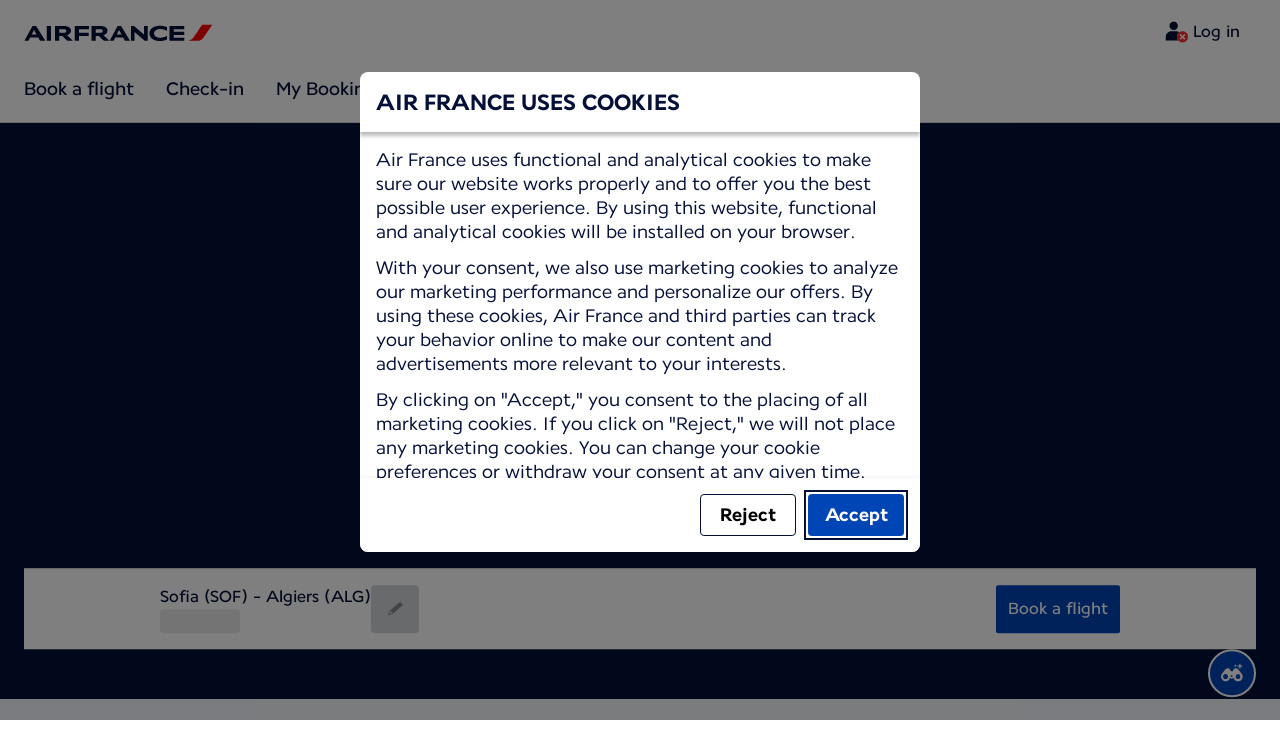

--- FILE ---
content_type: text/html;charset=UTF-8
request_url: https://wwws.airfrance.bg/travel-guide/destinations/africa-indian-ocean/algeria/algiers
body_size: 101567
content:
<!DOCTYPE html><html lang="en-US" class="bwc-page-template-powered" data-beasties-container><head>
    <meta charset="utf-8">
    <base href="/">
    <script>
      var bwTimestampLoadStart = Date.now();

      // Inform relay that we are using our own cookie banner
      window.uses_own_tracking_banner = true;
    </script>

    <meta name="viewport" content="width=device-width, initial-scale=1">
    <meta name="mobile-web-app-capable" content="yes">
    <meta name="apple-mobile-web-app-capable" content="yes">
    <meta name="apple-mobile-web-app-status-bar-style" content="default">
  <link rel="preload" href="https://www.static-af.com/i18n/6099913fbe6524c78d17c602062dc085302c7f7e3d153df8da6440dc0c46488a/AF/bg/en-US/common.json" as="fetch" crossorigin="anonymous" id="labels-preloadcommon"><link rel="stylesheet" href="https://www.static-af.com/assets/css/af.f5811fe5691999d754e2df98.css" id="bw-stylesheet"><link rel="stylesheet" href="https://www.static-af.com/assets/css/af-print.9f9ff29e5cafe3a501a9762e.css" id="bw-print-stylesheet" media="print"><link rel="icon" href="https://www.static-af.com/assets/af/img/logo-120.png" sizes="120x120"><link rel="icon" href="https://www.static-af.com/assets/af/img/logo-48.png" sizes="48x48"><link rel="manifest" href="https://www.static-af.com/assets/af/manifest.webmanifest"><meta name="theme-color" content="#051039"><meta name="cookie-banner-brand" content="AF"><meta name="cookie-banner-language" content="en-US"><meta name="cookie-banner-country" content="BG"><title>Travel Guide Algier  - Plan your trip to Algier with Air France Travel Guide | Air France, Bulgaria</title><script type="text/javascript" src="https://www.static-af.com/assets/cookie-banner/cookie-banner.js"></script><style ng-app-id="server-app">bwc-page-template[_ngcontent-server-app-c2927697084] > .mat-drawer-container[_ngcontent-server-app-c2927697084], bwc-page-template[_ngcontent-server-app-c2927697084] > .mat-drawer-container[_ngcontent-server-app-c2927697084] > .mat-drawer-content[_ngcontent-server-app-c2927697084]{overflow:initial}bwc-page-template[_ngcontent-server-app-c2927697084]   .bwc-page-template__container[_ngcontent-server-app-c2927697084]{display:flex;width:100%;height:100%;transform:none!important}bwc-page-template[_ngcontent-server-app-c2927697084]   .bwc-page-template__container[_ngcontent-server-app-c2927697084]   .mat-sidenav-content[_ngcontent-server-app-c2927697084], bwc-page-template[_ngcontent-server-app-c2927697084]   .bwc-page-template__container[_ngcontent-server-app-c2927697084]   .mat-sidenav-container[_ngcontent-server-app-c2927697084], bwc-page-template[_ngcontent-server-app-c2927697084]   .bwc-page-template__container[_ngcontent-server-app-c2927697084]   .mat-drawer-content[_ngcontent-server-app-c2927697084]{transform:none!important}bwc-page-template[_ngcontent-server-app-c2927697084]   .bwc-page-template__container[_ngcontent-server-app-c2927697084] > .mat-drawer-content[_ngcontent-server-app-c2927697084]{flex:1 0 auto;flex-direction:column;width:100%}bwc-page-template[_ngcontent-server-app-c2927697084]   .bwc-page-template__container[_ngcontent-server-app-c2927697084]   footer[_ngcontent-server-app-c2927697084]{z-index:0}bwc-page-template[_ngcontent-server-app-c2927697084]   .bwc-page-template__navigation[_ngcontent-server-app-c2927697084]{display:block;height:100%}bwc-page-template[_ngcontent-server-app-c2927697084]   .bwc-page-template__content[_ngcontent-server-app-c2927697084]{display:flex;flex-direction:column;height:inherit}bwc-page-template[_ngcontent-server-app-c2927697084]   .bwc-page-template__content__sticky-header[_ngcontent-server-app-c2927697084]{z-index:1;top:0;width:100%;transition:transform .18s ease-in;border-bottom:var(--aero-border-width-default, 1px) solid var(--aero-color-border-default, #d4d8da);background-color:var(--aero-color-surface-default)}bwc-page-template[_ngcontent-server-app-c2927697084]   .bwc-page-template__content__sticky-header[_ngcontent-server-app-c2927697084]   bwc-subheader[_ngcontent-server-app-c2927697084]   .mat-toolbar[_ngcontent-server-app-c2927697084]{box-shadow:none}bwc-page-template[_ngcontent-server-app-c2927697084]   .bwc-page-template__content__sticky-header[_ngcontent-server-app-c2927697084]   bwc-logo-header[_ngcontent-server-app-c2927697084]   .mat-toolbar[_ngcontent-server-app-c2927697084]{box-shadow:none}bwc-page-template[_ngcontent-server-app-c2927697084]   .bwc-page-template__content__sticky-header__toptasks[_ngcontent-server-app-c2927697084]{display:none;background-color:var(--bwc-palette-white)}@media (min-width: 960px){bwc-page-template[_ngcontent-server-app-c2927697084]   .bwc-page-template__content__sticky-header__toptasks[_ngcontent-server-app-c2927697084]{display:block}}bwc-page-template[_ngcontent-server-app-c2927697084]   .bwc-page-template__content__sticky-header-collapsed[_ngcontent-server-app-c2927697084]{transform:translateY(-56px)}bwc-page-template[_ngcontent-server-app-c2927697084]   .bwc-page-template__content__sticky-header-collapsed[_ngcontent-server-app-c2927697084]   .bwc-logo-header__container--hide-collapsed[_ngcontent-server-app-c2927697084]{display:none}bwc-page-template[_ngcontent-server-app-c2927697084]   .bwc-page-template__content__sticky-top-tasks[_ngcontent-server-app-c2927697084]{display:block;position:sticky;z-index:1;bottom:0;width:100%;padding-bottom:env(safe-area-inset-bottom);border-top:var(--aero-border-width-default) solid var(--aero-color-border-default)}@media (min-width: 960px){bwc-page-template[_ngcontent-server-app-c2927697084]   .bwc-page-template__content__sticky-top-tasks[_ngcontent-server-app-c2927697084]{display:none;height:0;overflow:hidden}}bwc-page-template[_ngcontent-server-app-c2927697084]   .bwc-page-template__content__main-view[_ngcontent-server-app-c2927697084]{position:relative;z-index:0;flex-grow:1;flex-shrink:0}bwc-page-template[_ngcontent-server-app-c2927697084]   .bwc-page-template__content[_ngcontent-server-app-c2927697084]   bwc-legal-footer[_ngcontent-server-app-c2927697084]{flex-grow:0;flex-shrink:0}bwc-page-template[_ngcontent-server-app-c2927697084]   .bwc-page-template__sidenav[_ngcontent-server-app-c2927697084]{width:280px}@media (max-width: 599px){bwc-page-template[_ngcontent-server-app-c2927697084]   .bwc-page-template__sidenav[_ngcontent-server-app-c2927697084]{width:100%;box-shadow:none}}@media (min-width: 600px){bwc-page-template[_ngcontent-server-app-c2927697084]   .bwc-page-template__sidenav[_ngcontent-server-app-c2927697084]{width:100%;box-shadow:none}}bwc-page-template[_ngcontent-server-app-c2927697084]   .bwc-page-template__sidenav__divider[_ngcontent-server-app-c2927697084]{display:block;margin:0;border:var(--aero-border-width-default, 1px) solid var(--aero-color-border-default)}bwc-page-template[_ngcontent-server-app-c2927697084]   .bwc-page-template__sidenav__alllinks[_ngcontent-server-app-c2927697084]{margin-top:16px;margin-left:40px}bwc-page-template[_ngcontent-server-app-c2927697084]   .bwc-page-template__sidenav__enabler[_ngcontent-server-app-c2927697084]{padding:0 20px}bwc-page-template[_ngcontent-server-app-c2927697084]   .bwc-page-template__sidenav__enabler[_ngcontent-server-app-c2927697084]   button[_ngcontent-server-app-c2927697084]{width:100%;min-height:56px;padding:0 20px}bwc-page-template[_ngcontent-server-app-c2927697084]   .bwc-page-template__sidenav__enabler[_ngcontent-server-app-c2927697084]   button__button-flag-wrapper[_ngcontent-server-app-c2927697084]{display:flex;align-items:center;justify-content:left}bwc-page-template[_ngcontent-server-app-c2927697084]   .bwc-page-template__sidenav__enabler[_ngcontent-server-app-c2927697084]   button__button-flag-wrapper__left-icon[_ngcontent-server-app-c2927697084]{margin-right:8px}bwc-page-template[_ngcontent-server-app-c2927697084]   .bwc-page-template__sidenav__close-button[_ngcontent-server-app-c2927697084]{padding:16px}bwc-page-template[_ngcontent-server-app-c2927697084]   .bwc-page-template__sidenav[_ngcontent-server-app-c2927697084]   bwc-multi-list[_ngcontent-server-app-c2927697084]:not([horizontal])   .bwc-multi-list-item[_ngcontent-server-app-c2927697084]   .mdc-list-item[_ngcontent-server-app-c2927697084]{height:auto;min-height:48px}bwc-page-template[_ngcontent-server-app-c2927697084]   .bwc-page-template__sidenav[_ngcontent-server-app-c2927697084]   bwc-multi-list[_ngcontent-server-app-c2927697084]:not([horizontal])   .bwc-multi-list-item[_ngcontent-server-app-c2927697084]   .mdc-list-item__content[_ngcontent-server-app-c2927697084]{padding:0}bwc-page-template[_ngcontent-server-app-c2927697084]   .bwc-page-template__sidenav[_ngcontent-server-app-c2927697084]   bwc-multi-list[_ngcontent-server-app-c2927697084]:not([horizontal])   .bwc-multi-list-item__button[_ngcontent-server-app-c2927697084], bwc-page-template[_ngcontent-server-app-c2927697084]   .bwc-page-template__sidenav[_ngcontent-server-app-c2927697084]   bwc-multi-list[_ngcontent-server-app-c2927697084]:not([horizontal])   .bwc-multi-list-item__link[_ngcontent-server-app-c2927697084]{box-sizing:border-box;min-height:24px;text-decoration:none;white-space:normal}bwc-page-template[_ngcontent-server-app-c2927697084]   .bwc-page-template__sidenav[_ngcontent-server-app-c2927697084]   bwc-multi-list[_ngcontent-server-app-c2927697084]:not([horizontal])   .bwc-multi-list-item__icon[_ngcontent-server-app-c2927697084]{margin-right:16px}bwc-page-template[_ngcontent-server-app-c2927697084]   .bwc-page-template__sidenav[_ngcontent-server-app-c2927697084]   bwc-multi-list[_ngcontent-server-app-c2927697084]:not([horizontal])   .bwc-multi-list-item__link--active[_ngcontent-server-app-c2927697084]{padding-left:36px;border-left:4px solid transparent}bwc-page-template[_ngcontent-server-app-c2927697084]   .bwc-page-template__notification.bwc-notification[_ngcontent-server-app-c2927697084]   .bwc-notification__container[_ngcontent-server-app-c2927697084]{flex-basis:1440px;flex-grow:0;margin:0 auto}bwc-page-template[_ngcontent-server-app-c2927697084]   .bwc-page-template__notification.bwc-notification__linklist[_ngcontent-server-app-c2927697084]{margin:0;list-style:none}bwc-page-template[_ngcontent-server-app-c2927697084]   .bwc-page-template__notification.bwc-notification__linklist[_ngcontent-server-app-c2927697084]   a[_ngcontent-server-app-c2927697084]{margin-left:8px}bwc-page-template[_ngcontent-server-app-c2927697084]   .bwc-page-template__side-panel-container[_ngcontent-server-app-c2927697084]{position:relative;height:100%;gap:16px}bwc-page-template[_ngcontent-server-app-c2927697084]   .bwc-page-template__side-panel[_ngcontent-server-app-c2927697084]{position:absolute;left:0;width:100%}bwc-page-template[_ngcontent-server-app-c2927697084]   .bwc-page-template__side-panel.slide-right[_ngcontent-server-app-c2927697084]{animation:_ngcontent-server-app-c2927697084_slideInRight .4s forwards}bwc-page-template[_ngcontent-server-app-c2927697084]   .bwc-page-template__side-panel.slide-left[_ngcontent-server-app-c2927697084]{animation:_ngcontent-server-app-c2927697084_slideInLeft .4s forwards}@keyframes _ngcontent-server-app-c2927697084_slideInRight{0%{transform:translate(100%);opacity:0}to{transform:translate(0);opacity:1}}@keyframes _ngcontent-server-app-c2927697084_slideInLeft{0%{transform:translate(-100%);opacity:0}to{transform:translate(0);opacity:1}}bwc-page-template[_ngcontent-server-app-c2927697084]   .bwc-page-template__side-panel-section[_ngcontent-server-app-c2927697084]{display:flex;flex-flow:column;margin:16px;gap:16px}bwc-page-template[_ngcontent-server-app-c2927697084]   .bwc-page-template__side-panel-category-wrapper[_ngcontent-server-app-c2927697084]{display:flex;flex-direction:column;align-items:flex-start;gap:var(--aero-space-lg, 24px);list-style:none}bwc-page-template[_ngcontent-server-app-c2927697084]   .bwc-page-template__side-panel-category-wrapper[_ngcontent-server-app-c2927697084]   li[_ngcontent-server-app-c2927697084]{width:100%}bwc-page-template[_ngcontent-server-app-c2927697084]   .bwc-page-template__side-panel-category-wrapper.bwc-page-template__side-panel-level-0[_ngcontent-server-app-c2927697084]{gap:0}@media (min-width: 960px){bwc-page-template[_ngcontent-server-app-c2927697084]   .bwc-page-template__side-panel-category-wrapper[_ngcontent-server-app-c2927697084]{gap:var(--aero-space-lg, 24px)}bwc-page-template[_ngcontent-server-app-c2927697084]   .bwc-page-template__side-panel-category-wrapper[_ngcontent-server-app-c2927697084]   .bwc-menu-action__link[_ngcontent-server-app-c2927697084], bwc-page-template[_ngcontent-server-app-c2927697084]   .bwc-page-template__side-panel-category-wrapper[_ngcontent-server-app-c2927697084]   .bwc-menu-action__button[_ngcontent-server-app-c2927697084]{justify-content:space-between;width:100%}}bwc-page-template[_ngcontent-server-app-c2927697084]   .bwc-page-template__side-panel-category[_ngcontent-server-app-c2927697084]{display:flex;flex-direction:column;align-items:flex-start;width:100%;gap:var(--aero-space-fix-xs, 8px)}bwc-page-template[_ngcontent-server-app-c2927697084]   .bwc-page-template__side-panel-category[_ngcontent-server-app-c2927697084]   .bwc-submenu-overlay__category-name[_ngcontent-server-app-c2927697084]{padding-left:var(--aero-space-sm, 12px);color:var(--aero-color-text-alternative, #68737a)}bwc-page-template[_ngcontent-server-app-c2927697084]   .bwc-page-template__side-panel-category__links[_ngcontent-server-app-c2927697084]{width:100%}bwc-page-template[_ngcontent-server-app-c2927697084]   .bwc-page-template__side-panel-category__links[_ngcontent-server-app-c2927697084]   ul[_ngcontent-server-app-c2927697084]{list-style:none}bwc-page-template[_ngcontent-server-app-c2927697084]   .bwc-page-template__container-spacer[_ngcontent-server-app-c2927697084]{height:8px}html.bwc-page-template-powered[_ngcontent-server-app-c2927697084]{display:flex;min-height:100%}html.bwc-page-template-powered[_ngcontent-server-app-c2927697084]   body[_ngcontent-server-app-c2927697084]{flex:1 1 100%;max-width:100%}</style><style ng-app-id="server-app">.mat-drawer-container{position:relative;z-index:1;color:var(--mat-sidenav-content-text-color, var(--mat-sys-on-background));background-color:var(--mat-sidenav-content-background-color, var(--mat-sys-background));box-sizing:border-box;display:block;overflow:hidden}.mat-drawer-container[fullscreen]{top:0;left:0;right:0;bottom:0;position:absolute}.mat-drawer-container[fullscreen].mat-drawer-container-has-open{overflow:hidden}.mat-drawer-container.mat-drawer-container-explicit-backdrop .mat-drawer-side{z-index:3}.mat-drawer-container.ng-animate-disabled .mat-drawer-backdrop,.mat-drawer-container.ng-animate-disabled .mat-drawer-content,.ng-animate-disabled .mat-drawer-container .mat-drawer-backdrop,.ng-animate-disabled .mat-drawer-container .mat-drawer-content{transition:none}.mat-drawer-backdrop{top:0;left:0;right:0;bottom:0;position:absolute;display:block;z-index:3;visibility:hidden}.mat-drawer-backdrop.mat-drawer-shown{visibility:visible;background-color:var(--mat-sidenav-scrim-color, color-mix(in srgb, var(--mat-sys-neutral-variant20) 40%, transparent))}.mat-drawer-transition .mat-drawer-backdrop{transition-duration:400ms;transition-timing-function:cubic-bezier(0.25, 0.8, 0.25, 1);transition-property:background-color,visibility}@media(forced-colors: active){.mat-drawer-backdrop{opacity:.5}}.mat-drawer-content{position:relative;z-index:1;display:block;height:100%;overflow:auto}.mat-drawer-content.mat-drawer-content-hidden{opacity:0}.mat-drawer-transition .mat-drawer-content{transition-duration:400ms;transition-timing-function:cubic-bezier(0.25, 0.8, 0.25, 1);transition-property:transform,margin-left,margin-right}.mat-drawer{position:relative;z-index:4;color:var(--mat-sidenav-container-text-color, var(--mat-sys-on-surface-variant));box-shadow:var(--mat-sidenav-container-elevation-shadow, none);background-color:var(--mat-sidenav-container-background-color, var(--mat-sys-surface));border-top-right-radius:var(--mat-sidenav-container-shape, var(--mat-sys-corner-large));border-bottom-right-radius:var(--mat-sidenav-container-shape, var(--mat-sys-corner-large));width:var(--mat-sidenav-container-width, 360px);display:block;position:absolute;top:0;bottom:0;z-index:3;outline:0;box-sizing:border-box;overflow-y:auto;transform:translate3d(-100%, 0, 0)}@media(forced-colors: active){.mat-drawer,[dir=rtl] .mat-drawer.mat-drawer-end{border-right:solid 1px currentColor}}@media(forced-colors: active){[dir=rtl] .mat-drawer,.mat-drawer.mat-drawer-end{border-left:solid 1px currentColor;border-right:none}}.mat-drawer.mat-drawer-side{z-index:2}.mat-drawer.mat-drawer-end{right:0;transform:translate3d(100%, 0, 0);border-top-left-radius:var(--mat-sidenav-container-shape, var(--mat-sys-corner-large));border-bottom-left-radius:var(--mat-sidenav-container-shape, var(--mat-sys-corner-large));border-top-right-radius:0;border-bottom-right-radius:0}[dir=rtl] .mat-drawer{border-top-left-radius:var(--mat-sidenav-container-shape, var(--mat-sys-corner-large));border-bottom-left-radius:var(--mat-sidenav-container-shape, var(--mat-sys-corner-large));border-top-right-radius:0;border-bottom-right-radius:0;transform:translate3d(100%, 0, 0)}[dir=rtl] .mat-drawer.mat-drawer-end{border-top-right-radius:var(--mat-sidenav-container-shape, var(--mat-sys-corner-large));border-bottom-right-radius:var(--mat-sidenav-container-shape, var(--mat-sys-corner-large));border-top-left-radius:0;border-bottom-left-radius:0;left:0;right:auto;transform:translate3d(-100%, 0, 0)}.mat-drawer-transition .mat-drawer{transition:transform 400ms cubic-bezier(0.25, 0.8, 0.25, 1)}.mat-drawer:not(.mat-drawer-opened):not(.mat-drawer-animating){visibility:hidden;box-shadow:none}.mat-drawer:not(.mat-drawer-opened):not(.mat-drawer-animating) .mat-drawer-inner-container{display:none}.mat-drawer.mat-drawer-opened.mat-drawer-opened{transform:none}.mat-drawer-side{box-shadow:none;border-right-color:var(--mat-sidenav-container-divider-color, transparent);border-right-width:1px;border-right-style:solid}.mat-drawer-side.mat-drawer-end{border-left-color:var(--mat-sidenav-container-divider-color, transparent);border-left-width:1px;border-left-style:solid;border-right:none}[dir=rtl] .mat-drawer-side{border-left-color:var(--mat-sidenav-container-divider-color, transparent);border-left-width:1px;border-left-style:solid;border-right:none}[dir=rtl] .mat-drawer-side.mat-drawer-end{border-right-color:var(--mat-sidenav-container-divider-color, transparent);border-right-width:1px;border-right-style:solid;border-left:none}.mat-drawer-inner-container{width:100%;height:100%;overflow:auto}.mat-sidenav-fixed{position:fixed}
</style><style ng-app-id="server-app">.mat-toolbar{background:var(--mat-toolbar-container-background-color, var(--mat-sys-surface));color:var(--mat-toolbar-container-text-color, var(--mat-sys-on-surface))}.mat-toolbar,.mat-toolbar h1,.mat-toolbar h2,.mat-toolbar h3,.mat-toolbar h4,.mat-toolbar h5,.mat-toolbar h6{font-family:var(--mat-toolbar-title-text-font, var(--mat-sys-title-large-font));font-size:var(--mat-toolbar-title-text-size, var(--mat-sys-title-large-size));line-height:var(--mat-toolbar-title-text-line-height, var(--mat-sys-title-large-line-height));font-weight:var(--mat-toolbar-title-text-weight, var(--mat-sys-title-large-weight));letter-spacing:var(--mat-toolbar-title-text-tracking, var(--mat-sys-title-large-tracking));margin:0}@media(forced-colors: active){.mat-toolbar{outline:solid 1px}}.mat-toolbar .mat-form-field-underline,.mat-toolbar .mat-form-field-ripple,.mat-toolbar .mat-focused .mat-form-field-ripple{background-color:currentColor}.mat-toolbar .mat-form-field-label,.mat-toolbar .mat-focused .mat-form-field-label,.mat-toolbar .mat-select-value,.mat-toolbar .mat-select-arrow,.mat-toolbar .mat-form-field.mat-focused .mat-select-arrow{color:inherit}.mat-toolbar .mat-input-element{caret-color:currentColor}.mat-toolbar .mat-mdc-button-base.mat-mdc-button-base.mat-unthemed{--mat-button-text-label-text-color: var(--mat-toolbar-container-text-color, var(--mat-sys-on-surface));--mat-button-outlined-label-text-color: var(--mat-toolbar-container-text-color, var(--mat-sys-on-surface))}.mat-toolbar-row,.mat-toolbar-single-row{display:flex;box-sizing:border-box;padding:0 16px;width:100%;flex-direction:row;align-items:center;white-space:nowrap;height:var(--mat-toolbar-standard-height, 64px)}@media(max-width: 599px){.mat-toolbar-row,.mat-toolbar-single-row{height:var(--mat-toolbar-mobile-height, 56px)}}.mat-toolbar-multiple-rows{display:flex;box-sizing:border-box;flex-direction:column;width:100%;min-height:var(--mat-toolbar-standard-height, 64px)}@media(max-width: 599px){.mat-toolbar-multiple-rows{min-height:var(--mat-toolbar-mobile-height, 56px)}}
</style><style ng-app-id="server-app">[_nghost-server-app-c1796863498]{display:inline-block;line-height:0}[_nghost-server-app-c1796863498]   img[_ngcontent-server-app-c1796863498]{display:inline-block}</style><style ng-app-id="server-app">[_nghost-server-app-c28159107]{display:block;position:relative}[_nghost-server-app-c28159107]   button[_ngcontent-server-app-c28159107]{line-height:0}[_nghost-server-app-c28159107]   .bwc-logo-header[_ngcontent-server-app-c28159107]{align-items:center;height:auto;padding:var(--aero-space-xs, 8px) var(--aero-space-xs, 8px) 0 var(--aero-space-xs, 8px)}@media (max-width: 599px){[_nghost-server-app-c28159107]   .bwc-logo-header[_ngcontent-server-app-c28159107]{display:flex;align-items:center;align-self:stretch;justify-content:space-between}}@media (min-width: 960px){[_nghost-server-app-c28159107]   .bwc-logo-header[_ngcontent-server-app-c28159107]{height:auto;padding:var(--aero-space-2xs, 8px) var(--aero-space-md, 24px) 0 var(--aero-space-md, 24px)}}@media (min-width: 768px){[_nghost-server-app-c28159107]   .bwc-logo-header[_ngcontent-server-app-c28159107]   .bwc-logo-header__label-login[_ngcontent-server-app-c28159107], [_nghost-server-app-c28159107]   .bwc-logo-header[_ngcontent-server-app-c28159107]   .bwc-logo-header__label-enrol[_ngcontent-server-app-c28159107]{display:inline;text-transform:none}[_nghost-server-app-c28159107]   .bwc-logo-header[_ngcontent-server-app-c28159107]   .bwc-logo-header__button-countrylang[_ngcontent-server-app-c28159107]{display:block}[_nghost-server-app-c28159107]   .bwc-logo-header[_ngcontent-server-app-c28159107]   .bwc-logo-header__redirection-notice-container__language[_ngcontent-server-app-c28159107]{display:block}[_nghost-server-app-c28159107]   .bwc-logo-header[_ngcontent-server-app-c28159107]   .bwc-logo-header__redirection-notice-container__menu[_ngcontent-server-app-c28159107]{display:none}[_nghost-server-app-c28159107]   .bwc-logo-header[_ngcontent-server-app-c28159107]   .bwc-logo-header__enrol-button[_ngcontent-server-app-c28159107]{display:inline-block}}@media (min-width: 600px){[_nghost-server-app-c28159107]   .bwc-logo-header__button-container[_ngcontent-server-app-c28159107]{position:relative}}[_nghost-server-app-c28159107]   .bwc-logo-header__redirection-notice-container[_ngcontent-server-app-c28159107]{position:absolute;z-index:101;top:48px;right:5px;left:5px;border-radius:2px;box-shadow:0 4px 4px #0000003d,0 0 4px #0000001f}@media (min-width: 600px){[_nghost-server-app-c28159107]   .bwc-logo-header__redirection-notice-container[_ngcontent-server-app-c28159107]{width:350px}[_nghost-server-app-c28159107]   .bwc-logo-header__redirection-notice-container__language[_ngcontent-server-app-c28159107]{right:0;left:auto}[_nghost-server-app-c28159107]   .bwc-logo-header__redirection-notice-container__language[_ngcontent-server-app-c28159107]:before{right:40px;left:auto}[_nghost-server-app-c28159107]   .bwc-logo-header__redirection-notice-container__menu[_ngcontent-server-app-c28159107]{right:auto;left:-10px}[_nghost-server-app-c28159107]   .bwc-logo-header__redirection-notice-container__menu[_ngcontent-server-app-c28159107]:before{left:10px}}[_nghost-server-app-c28159107]   .bwc-logo-header__redirection-notice-container[_ngcontent-server-app-c28159107]:before{content:"";display:block;position:absolute;top:-10px;width:0;height:0;border-right:20px solid transparent;border-left:20px solid transparent}[_nghost-server-app-c28159107]   .bwc-logo-header__logo-container[_ngcontent-server-app-c28159107]{display:flex;flex:1 1 auto;flex-wrap:wrap;align-self:center;margin-top:0;padding-left:var(--aero-space-fix-xs, 8px)}@media (min-width: 960px){[_nghost-server-app-c28159107]   .bwc-logo-header__logo-container[_ngcontent-server-app-c28159107]{padding-left:0}}[_nghost-server-app-c28159107]   .bwc-logo-header__logo-container-link[_ngcontent-server-app-c28159107]{display:inline-flex}[_nghost-server-app-c28159107]   .bwc-logo-header__logo-container-link[_ngcontent-server-app-c28159107]:focus-visible, [_nghost-server-app-c28159107]   .bwc-logo-header__logo-container-link[_ngcontent-server-app-c28159107]:focus{z-index:10;border:none;border-radius:var(--aero-border-radius-default);outline:var(--aero-outline-width-default) solid var(--aero-color-outline-default)!important;outline-offset:var(--aero-outline-width-default);box-shadow:none!important}[_nghost-server-app-c28159107]   .bwc-logo-header__logo-container[_ngcontent-server-app-c28159107]   h1[_ngcontent-server-app-c28159107]{display:inline-flex}[_nghost-server-app-c28159107]   .bwc-logo-header__spacer[_ngcontent-server-app-c28159107]{flex:1 1 auto}[_nghost-server-app-c28159107]   .bwc-logo-header__action-menu-container[_ngcontent-server-app-c28159107]{display:flex;gap:var(--aero-space-fix-2xs);align-items:center}@media (max-width: 599px){[_nghost-server-app-c28159107]   .bwc-logo-header__action-menu-container[_ngcontent-server-app-c28159107]{gap:var(--aero-space-fix-2xs)}}[_nghost-server-app-c28159107]   .bwc-logo-header__action-menu-container[_ngcontent-server-app-c28159107]   bwc-menu-action[_ngcontent-server-app-c28159107]{width:auto}[_nghost-server-app-c28159107]   .bwc-logo-header__logo[_ngcontent-server-app-c28159107]{display:inline-block;align-self:center;background-color:transparent;background-repeat:no-repeat;background-position:left center;background-size:100% auto}@media (min-width: 960px){[_nghost-server-app-c28159107]   .bwc-logo-header__logo[_ngcontent-server-app-c28159107]{background-position:left bottom}}[_nghost-server-app-c28159107]   .bwc-logo-header__enrol-container[_ngcontent-server-app-c28159107]{display:none}@media (min-width: 1280px){[_nghost-server-app-c28159107]   .bwc-logo-header__enrol-container[_ngcontent-server-app-c28159107]{display:block}}[_nghost-server-app-c28159107]   .bwc-logo-header[_ngcontent-server-app-c28159107]   button.bwc-logo-header__button-countrylang[_ngcontent-server-app-c28159107]:not(:hover), [_nghost-server-app-c28159107]   .bwc-logo-header[_ngcontent-server-app-c28159107]   button.bwc-logo-header__auth-menu-button[_ngcontent-server-app-c28159107]:not(:hover), [_nghost-server-app-c28159107]   .bwc-logo-header[_ngcontent-server-app-c28159107]   button.bwc-logo-header__login-button[_ngcontent-server-app-c28159107]:not(:hover), [_nghost-server-app-c28159107]   .bwc-logo-header[_ngcontent-server-app-c28159107]   button.bwc-logo-header__enrol-button[_ngcontent-server-app-c28159107]:not(:hover), [_nghost-server-app-c28159107]   .bwc-logo-header[_ngcontent-server-app-c28159107]   button.bwc-logo-header__user-profile-info[_ngcontent-server-app-c28159107]:not(:hover){background-color:unset;color:inherit}[_nghost-server-app-c28159107]   .bwc-logo-header__auth-menu-button[_ngcontent-server-app-c28159107], [_nghost-server-app-c28159107]   .bwc-logo-header__login-button[_ngcontent-server-app-c28159107], [_nghost-server-app-c28159107]   .bwc-logo-header__enrol-button[_ngcontent-server-app-c28159107], [_nghost-server-app-c28159107]   .bwc-logo-header__button-countrylang[_ngcontent-server-app-c28159107], [_nghost-server-app-c28159107]   .bwc-logo-header__label-login[_ngcontent-server-app-c28159107], [_nghost-server-app-c28159107]   .bwc-logo-header__label-enrol[_ngcontent-server-app-c28159107], [_nghost-server-app-c28159107]   .bwc-logo-header__label-countrylang[_ngcontent-server-app-c28159107]{text-transform:none}.bw-kl   [_nghost-server-app-c28159107]   .bwc-logo-header__auth-menu-button[_ngcontent-server-app-c28159107], .bw-kl   [_nghost-server-app-c28159107]   .bwc-logo-header__login-button[_ngcontent-server-app-c28159107], .bw-kl   [_nghost-server-app-c28159107]   .bwc-logo-header__enrol-button[_ngcontent-server-app-c28159107], .bw-kl   [_nghost-server-app-c28159107]   .bwc-logo-header__button-countrylang[_ngcontent-server-app-c28159107], .bw-kl   [_nghost-server-app-c28159107]   .bwc-logo-header__label-login[_ngcontent-server-app-c28159107], .bw-kl   [_nghost-server-app-c28159107]   .bwc-logo-header__label-enrol[_ngcontent-server-app-c28159107], .bw-kl   [_nghost-server-app-c28159107]   .bwc-logo-header__label-countrylang[_ngcontent-server-app-c28159107]{color:var(--bwc-palette-primary-900)}@media (max-width: 599px){[_nghost-server-app-c28159107]   .bwc-logo-header__label-login[_ngcontent-server-app-c28159107]{display:none}}[_nghost-server-app-c28159107]   .bwc-logo-header__button-countrylang[_ngcontent-server-app-c28159107]{display:none}[_nghost-server-app-c28159107]   .bwc-logo-header__redirection-notice-container__language[_ngcontent-server-app-c28159107]{display:none}[_nghost-server-app-c28159107]   .bwc-logo-header__redirection-notice-container__menu[_ngcontent-server-app-c28159107]{display:block}[_nghost-server-app-c28159107]   .bwc-logo-header__user-initials[_ngcontent-server-app-c28159107]{align-content:center;padding:4px 0}@media (min-width: 600px){[_nghost-server-app-c28159107]   .bwc-logo-header__user-initials[_ngcontent-server-app-c28159107]{padding:8px 0}}[_nghost-server-app-c28159107]   .bwc-logo-header__user-avatar[_ngcontent-server-app-c28159107]{padding:8px 0}[_nghost-server-app-c28159107]   .bwc-logo-header__user-name[_ngcontent-server-app-c28159107]{display:block;line-height:1.2}[_nghost-server-app-c28159107]   .bwc-logo-header__user-profile-type-container[_ngcontent-server-app-c28159107]{display:none}@media (min-width: 768px){[_nghost-server-app-c28159107]   .bwc-logo-header__user-profile-type-container[_ngcontent-server-app-c28159107]{display:flex}}[_nghost-server-app-c28159107]   .bwc-logo-header__expand-status[_ngcontent-server-app-c28159107]{padding:8px 0 0 16px}@media (min-width: 960px){[_nghost-server-app-c28159107]   .bwc-logo-header__hamburger-nav[_ngcontent-server-app-c28159107]{display:none}}@media (min-width: 960px){[_nghost-server-app-c28159107]   .bwc-logo-header__button-menu[_ngcontent-server-app-c28159107]{display:none}}[_nghost-server-app-c28159107]   .bwc-logo-header__button-menu.mdc-icon-button[_ngcontent-server-app-c28159107]{min-width:40px;min-height:40px}[_nghost-server-app-c28159107]   .bwc-logo-header__button-menu[_ngcontent-server-app-c28159107]   .mat-mdc-button-persistent-ripple[_ngcontent-server-app-c28159107]{border-radius:2px}[_nghost-server-app-c28159107]   .bwc-logo-header__flyingblue-extra[_ngcontent-server-app-c28159107]{margin-left:4px}.bwc-small-header[_nghost-server-app-c28159107]   .bwc-logo-header__button-menu[_ngcontent-server-app-c28159107]{margin-right:0}.bwc-small-header[_nghost-server-app-c28159107]   .bwc-logo-header__logo[_ngcontent-server-app-c28159107]{background-position:left center}[_nghost-server-app-c28159107]   .bwc-logo-header__profile-list[_ngcontent-server-app-c28159107]   .mat-mdc-list[_ngcontent-server-app-c28159107]   .mdc-list-item[_ngcontent-server-app-c28159107]{height:auto}[_nghost-server-app-c28159107]   .bwc-logo-header__profile-list[_ngcontent-server-app-c28159107]   .mat-mdc-list[_ngcontent-server-app-c28159107]   .mdc-list-item[_ngcontent-server-app-c28159107]   .bwc-multi-list__button[_ngcontent-server-app-c28159107]{height:auto;padding:16px 24px;line-height:normal}.bwc-logo-header__user-profile-button[_ngcontent-server-app-c28159107]{display:inline-block;box-sizing:border-box;width:32px;height:32px;border-radius:50%;text-align:center}@media (min-width: 600px){.bwc-logo-header__user-profile-button[_ngcontent-server-app-c28159107]{width:40px;height:40px;padding:8px 0}}.bwc-logo-header__user-profile-type__logo-wrapper[_ngcontent-server-app-c28159107]{display:flex;align-items:center}</style><style ng-app-id="server-app">.bwc-skiplink[_nghost-server-app-c1894850802]{position:fixed;z-index:1;left:8px;transform:translateY(-54px)}.bwc-skiplink[_nghost-server-app-c1894850802]   a[_ngcontent-server-app-c1894850802]{top:0;transition:transform .2s ease-in;opacity:0}.bwc-skiplink[_nghost-server-app-c1894850802]   a.mat-raised-button.mat-primary[_ngcontent-server-app-c1894850802]{text-transform:uppercase}.bw-kl   .bwc-skiplink[_nghost-server-app-c1894850802]   a.mat-raised-button.mat-primary[_ngcontent-server-app-c1894850802]{border-radius:0}.bwc-skiplink[_nghost-server-app-c1894850802]   a[_ngcontent-server-app-c1894850802]:focus{transform:translateY(62px);opacity:1}</style><style ng-app-id="server-app">.mat-mdc-button-base{text-decoration:none}.mat-mdc-button-base .mat-icon{min-height:fit-content;flex-shrink:0}.mdc-button{-webkit-user-select:none;user-select:none;position:relative;display:inline-flex;align-items:center;justify-content:center;box-sizing:border-box;min-width:64px;border:none;outline:none;line-height:inherit;-webkit-appearance:none;overflow:visible;vertical-align:middle;background:rgba(0,0,0,0);padding:0 8px}.mdc-button::-moz-focus-inner{padding:0;border:0}.mdc-button:active{outline:none}.mdc-button:hover{cursor:pointer}.mdc-button:disabled{cursor:default;pointer-events:none}.mdc-button[hidden]{display:none}.mdc-button .mdc-button__label{position:relative}.mat-mdc-button{padding:0 var(--mat-button-text-horizontal-padding, 12px);height:var(--mat-button-text-container-height, 40px);font-family:var(--mat-button-text-label-text-font, var(--mat-sys-label-large-font));font-size:var(--mat-button-text-label-text-size, var(--mat-sys-label-large-size));letter-spacing:var(--mat-button-text-label-text-tracking, var(--mat-sys-label-large-tracking));text-transform:var(--mat-button-text-label-text-transform);font-weight:var(--mat-button-text-label-text-weight, var(--mat-sys-label-large-weight))}.mat-mdc-button,.mat-mdc-button .mdc-button__ripple{border-radius:var(--mat-button-text-container-shape, var(--mat-sys-corner-full))}.mat-mdc-button:not(:disabled){color:var(--mat-button-text-label-text-color, var(--mat-sys-primary))}.mat-mdc-button[disabled],.mat-mdc-button.mat-mdc-button-disabled{cursor:default;pointer-events:none;color:var(--mat-button-text-disabled-label-text-color, color-mix(in srgb, var(--mat-sys-on-surface) 38%, transparent))}.mat-mdc-button.mat-mdc-button-disabled-interactive{pointer-events:auto}.mat-mdc-button:has(.material-icons,mat-icon,[matButtonIcon]){padding:0 var(--mat-button-text-with-icon-horizontal-padding, 16px)}.mat-mdc-button>.mat-icon{margin-right:var(--mat-button-text-icon-spacing, 8px);margin-left:var(--mat-button-text-icon-offset, -4px)}[dir=rtl] .mat-mdc-button>.mat-icon{margin-right:var(--mat-button-text-icon-offset, -4px);margin-left:var(--mat-button-text-icon-spacing, 8px)}.mat-mdc-button .mdc-button__label+.mat-icon{margin-right:var(--mat-button-text-icon-offset, -4px);margin-left:var(--mat-button-text-icon-spacing, 8px)}[dir=rtl] .mat-mdc-button .mdc-button__label+.mat-icon{margin-right:var(--mat-button-text-icon-spacing, 8px);margin-left:var(--mat-button-text-icon-offset, -4px)}.mat-mdc-button .mat-ripple-element{background-color:var(--mat-button-text-ripple-color, color-mix(in srgb, var(--mat-sys-primary) calc(var(--mat-sys-pressed-state-layer-opacity) * 100%), transparent))}.mat-mdc-button .mat-mdc-button-persistent-ripple::before{background-color:var(--mat-button-text-state-layer-color, var(--mat-sys-primary))}.mat-mdc-button.mat-mdc-button-disabled .mat-mdc-button-persistent-ripple::before{background-color:var(--mat-button-text-disabled-state-layer-color, var(--mat-sys-on-surface-variant))}.mat-mdc-button:hover>.mat-mdc-button-persistent-ripple::before{opacity:var(--mat-button-text-hover-state-layer-opacity, var(--mat-sys-hover-state-layer-opacity))}.mat-mdc-button.cdk-program-focused>.mat-mdc-button-persistent-ripple::before,.mat-mdc-button.cdk-keyboard-focused>.mat-mdc-button-persistent-ripple::before,.mat-mdc-button.mat-mdc-button-disabled-interactive:focus>.mat-mdc-button-persistent-ripple::before{opacity:var(--mat-button-text-focus-state-layer-opacity, var(--mat-sys-focus-state-layer-opacity))}.mat-mdc-button:active>.mat-mdc-button-persistent-ripple::before{opacity:var(--mat-button-text-pressed-state-layer-opacity, var(--mat-sys-pressed-state-layer-opacity))}.mat-mdc-button .mat-mdc-button-touch-target{position:absolute;top:50%;height:var(--mat-button-text-touch-target-size, 48px);display:var(--mat-button-text-touch-target-display, block);left:0;right:0;transform:translateY(-50%)}.mat-mdc-unelevated-button{transition:box-shadow 280ms cubic-bezier(0.4, 0, 0.2, 1);height:var(--mat-button-filled-container-height, 40px);font-family:var(--mat-button-filled-label-text-font, var(--mat-sys-label-large-font));font-size:var(--mat-button-filled-label-text-size, var(--mat-sys-label-large-size));letter-spacing:var(--mat-button-filled-label-text-tracking, var(--mat-sys-label-large-tracking));text-transform:var(--mat-button-filled-label-text-transform);font-weight:var(--mat-button-filled-label-text-weight, var(--mat-sys-label-large-weight));padding:0 var(--mat-button-filled-horizontal-padding, 24px)}.mat-mdc-unelevated-button>.mat-icon{margin-right:var(--mat-button-filled-icon-spacing, 8px);margin-left:var(--mat-button-filled-icon-offset, -8px)}[dir=rtl] .mat-mdc-unelevated-button>.mat-icon{margin-right:var(--mat-button-filled-icon-offset, -8px);margin-left:var(--mat-button-filled-icon-spacing, 8px)}.mat-mdc-unelevated-button .mdc-button__label+.mat-icon{margin-right:var(--mat-button-filled-icon-offset, -8px);margin-left:var(--mat-button-filled-icon-spacing, 8px)}[dir=rtl] .mat-mdc-unelevated-button .mdc-button__label+.mat-icon{margin-right:var(--mat-button-filled-icon-spacing, 8px);margin-left:var(--mat-button-filled-icon-offset, -8px)}.mat-mdc-unelevated-button .mat-ripple-element{background-color:var(--mat-button-filled-ripple-color, color-mix(in srgb, var(--mat-sys-on-primary) calc(var(--mat-sys-pressed-state-layer-opacity) * 100%), transparent))}.mat-mdc-unelevated-button .mat-mdc-button-persistent-ripple::before{background-color:var(--mat-button-filled-state-layer-color, var(--mat-sys-on-primary))}.mat-mdc-unelevated-button.mat-mdc-button-disabled .mat-mdc-button-persistent-ripple::before{background-color:var(--mat-button-filled-disabled-state-layer-color, var(--mat-sys-on-surface-variant))}.mat-mdc-unelevated-button:hover>.mat-mdc-button-persistent-ripple::before{opacity:var(--mat-button-filled-hover-state-layer-opacity, var(--mat-sys-hover-state-layer-opacity))}.mat-mdc-unelevated-button.cdk-program-focused>.mat-mdc-button-persistent-ripple::before,.mat-mdc-unelevated-button.cdk-keyboard-focused>.mat-mdc-button-persistent-ripple::before,.mat-mdc-unelevated-button.mat-mdc-button-disabled-interactive:focus>.mat-mdc-button-persistent-ripple::before{opacity:var(--mat-button-filled-focus-state-layer-opacity, var(--mat-sys-focus-state-layer-opacity))}.mat-mdc-unelevated-button:active>.mat-mdc-button-persistent-ripple::before{opacity:var(--mat-button-filled-pressed-state-layer-opacity, var(--mat-sys-pressed-state-layer-opacity))}.mat-mdc-unelevated-button .mat-mdc-button-touch-target{position:absolute;top:50%;height:var(--mat-button-filled-touch-target-size, 48px);display:var(--mat-button-filled-touch-target-display, block);left:0;right:0;transform:translateY(-50%)}.mat-mdc-unelevated-button:not(:disabled){color:var(--mat-button-filled-label-text-color, var(--mat-sys-on-primary));background-color:var(--mat-button-filled-container-color, var(--mat-sys-primary))}.mat-mdc-unelevated-button,.mat-mdc-unelevated-button .mdc-button__ripple{border-radius:var(--mat-button-filled-container-shape, var(--mat-sys-corner-full))}.mat-mdc-unelevated-button[disabled],.mat-mdc-unelevated-button.mat-mdc-button-disabled{cursor:default;pointer-events:none;color:var(--mat-button-filled-disabled-label-text-color, color-mix(in srgb, var(--mat-sys-on-surface) 38%, transparent));background-color:var(--mat-button-filled-disabled-container-color, color-mix(in srgb, var(--mat-sys-on-surface) 12%, transparent))}.mat-mdc-unelevated-button.mat-mdc-button-disabled-interactive{pointer-events:auto}.mat-mdc-raised-button{transition:box-shadow 280ms cubic-bezier(0.4, 0, 0.2, 1);box-shadow:var(--mat-button-protected-container-elevation-shadow, var(--mat-sys-level1));height:var(--mat-button-protected-container-height, 40px);font-family:var(--mat-button-protected-label-text-font, var(--mat-sys-label-large-font));font-size:var(--mat-button-protected-label-text-size, var(--mat-sys-label-large-size));letter-spacing:var(--mat-button-protected-label-text-tracking, var(--mat-sys-label-large-tracking));text-transform:var(--mat-button-protected-label-text-transform);font-weight:var(--mat-button-protected-label-text-weight, var(--mat-sys-label-large-weight));padding:0 var(--mat-button-protected-horizontal-padding, 24px)}.mat-mdc-raised-button>.mat-icon{margin-right:var(--mat-button-protected-icon-spacing, 8px);margin-left:var(--mat-button-protected-icon-offset, -8px)}[dir=rtl] .mat-mdc-raised-button>.mat-icon{margin-right:var(--mat-button-protected-icon-offset, -8px);margin-left:var(--mat-button-protected-icon-spacing, 8px)}.mat-mdc-raised-button .mdc-button__label+.mat-icon{margin-right:var(--mat-button-protected-icon-offset, -8px);margin-left:var(--mat-button-protected-icon-spacing, 8px)}[dir=rtl] .mat-mdc-raised-button .mdc-button__label+.mat-icon{margin-right:var(--mat-button-protected-icon-spacing, 8px);margin-left:var(--mat-button-protected-icon-offset, -8px)}.mat-mdc-raised-button .mat-ripple-element{background-color:var(--mat-button-protected-ripple-color, color-mix(in srgb, var(--mat-sys-primary) calc(var(--mat-sys-pressed-state-layer-opacity) * 100%), transparent))}.mat-mdc-raised-button .mat-mdc-button-persistent-ripple::before{background-color:var(--mat-button-protected-state-layer-color, var(--mat-sys-primary))}.mat-mdc-raised-button.mat-mdc-button-disabled .mat-mdc-button-persistent-ripple::before{background-color:var(--mat-button-protected-disabled-state-layer-color, var(--mat-sys-on-surface-variant))}.mat-mdc-raised-button:hover>.mat-mdc-button-persistent-ripple::before{opacity:var(--mat-button-protected-hover-state-layer-opacity, var(--mat-sys-hover-state-layer-opacity))}.mat-mdc-raised-button.cdk-program-focused>.mat-mdc-button-persistent-ripple::before,.mat-mdc-raised-button.cdk-keyboard-focused>.mat-mdc-button-persistent-ripple::before,.mat-mdc-raised-button.mat-mdc-button-disabled-interactive:focus>.mat-mdc-button-persistent-ripple::before{opacity:var(--mat-button-protected-focus-state-layer-opacity, var(--mat-sys-focus-state-layer-opacity))}.mat-mdc-raised-button:active>.mat-mdc-button-persistent-ripple::before{opacity:var(--mat-button-protected-pressed-state-layer-opacity, var(--mat-sys-pressed-state-layer-opacity))}.mat-mdc-raised-button .mat-mdc-button-touch-target{position:absolute;top:50%;height:var(--mat-button-protected-touch-target-size, 48px);display:var(--mat-button-protected-touch-target-display, block);left:0;right:0;transform:translateY(-50%)}.mat-mdc-raised-button:not(:disabled){color:var(--mat-button-protected-label-text-color, var(--mat-sys-primary));background-color:var(--mat-button-protected-container-color, var(--mat-sys-surface))}.mat-mdc-raised-button,.mat-mdc-raised-button .mdc-button__ripple{border-radius:var(--mat-button-protected-container-shape, var(--mat-sys-corner-full))}.mat-mdc-raised-button:hover{box-shadow:var(--mat-button-protected-hover-container-elevation-shadow, var(--mat-sys-level2))}.mat-mdc-raised-button:focus{box-shadow:var(--mat-button-protected-focus-container-elevation-shadow, var(--mat-sys-level1))}.mat-mdc-raised-button:active,.mat-mdc-raised-button:focus:active{box-shadow:var(--mat-button-protected-pressed-container-elevation-shadow, var(--mat-sys-level1))}.mat-mdc-raised-button[disabled],.mat-mdc-raised-button.mat-mdc-button-disabled{cursor:default;pointer-events:none;color:var(--mat-button-protected-disabled-label-text-color, color-mix(in srgb, var(--mat-sys-on-surface) 38%, transparent));background-color:var(--mat-button-protected-disabled-container-color, color-mix(in srgb, var(--mat-sys-on-surface) 12%, transparent))}.mat-mdc-raised-button[disabled].mat-mdc-button-disabled,.mat-mdc-raised-button.mat-mdc-button-disabled.mat-mdc-button-disabled{box-shadow:var(--mat-button-protected-disabled-container-elevation-shadow, var(--mat-sys-level0))}.mat-mdc-raised-button.mat-mdc-button-disabled-interactive{pointer-events:auto}.mat-mdc-outlined-button{border-style:solid;transition:border 280ms cubic-bezier(0.4, 0, 0.2, 1);height:var(--mat-button-outlined-container-height, 40px);font-family:var(--mat-button-outlined-label-text-font, var(--mat-sys-label-large-font));font-size:var(--mat-button-outlined-label-text-size, var(--mat-sys-label-large-size));letter-spacing:var(--mat-button-outlined-label-text-tracking, var(--mat-sys-label-large-tracking));text-transform:var(--mat-button-outlined-label-text-transform);font-weight:var(--mat-button-outlined-label-text-weight, var(--mat-sys-label-large-weight));border-radius:var(--mat-button-outlined-container-shape, var(--mat-sys-corner-full));border-width:var(--mat-button-outlined-outline-width, 1px);padding:0 var(--mat-button-outlined-horizontal-padding, 24px)}.mat-mdc-outlined-button>.mat-icon{margin-right:var(--mat-button-outlined-icon-spacing, 8px);margin-left:var(--mat-button-outlined-icon-offset, -8px)}[dir=rtl] .mat-mdc-outlined-button>.mat-icon{margin-right:var(--mat-button-outlined-icon-offset, -8px);margin-left:var(--mat-button-outlined-icon-spacing, 8px)}.mat-mdc-outlined-button .mdc-button__label+.mat-icon{margin-right:var(--mat-button-outlined-icon-offset, -8px);margin-left:var(--mat-button-outlined-icon-spacing, 8px)}[dir=rtl] .mat-mdc-outlined-button .mdc-button__label+.mat-icon{margin-right:var(--mat-button-outlined-icon-spacing, 8px);margin-left:var(--mat-button-outlined-icon-offset, -8px)}.mat-mdc-outlined-button .mat-ripple-element{background-color:var(--mat-button-outlined-ripple-color, color-mix(in srgb, var(--mat-sys-primary) calc(var(--mat-sys-pressed-state-layer-opacity) * 100%), transparent))}.mat-mdc-outlined-button .mat-mdc-button-persistent-ripple::before{background-color:var(--mat-button-outlined-state-layer-color, var(--mat-sys-primary))}.mat-mdc-outlined-button.mat-mdc-button-disabled .mat-mdc-button-persistent-ripple::before{background-color:var(--mat-button-outlined-disabled-state-layer-color, var(--mat-sys-on-surface-variant))}.mat-mdc-outlined-button:hover>.mat-mdc-button-persistent-ripple::before{opacity:var(--mat-button-outlined-hover-state-layer-opacity, var(--mat-sys-hover-state-layer-opacity))}.mat-mdc-outlined-button.cdk-program-focused>.mat-mdc-button-persistent-ripple::before,.mat-mdc-outlined-button.cdk-keyboard-focused>.mat-mdc-button-persistent-ripple::before,.mat-mdc-outlined-button.mat-mdc-button-disabled-interactive:focus>.mat-mdc-button-persistent-ripple::before{opacity:var(--mat-button-outlined-focus-state-layer-opacity, var(--mat-sys-focus-state-layer-opacity))}.mat-mdc-outlined-button:active>.mat-mdc-button-persistent-ripple::before{opacity:var(--mat-button-outlined-pressed-state-layer-opacity, var(--mat-sys-pressed-state-layer-opacity))}.mat-mdc-outlined-button .mat-mdc-button-touch-target{position:absolute;top:50%;height:var(--mat-button-outlined-touch-target-size, 48px);display:var(--mat-button-outlined-touch-target-display, block);left:0;right:0;transform:translateY(-50%)}.mat-mdc-outlined-button:not(:disabled){color:var(--mat-button-outlined-label-text-color, var(--mat-sys-primary));border-color:var(--mat-button-outlined-outline-color, var(--mat-sys-outline))}.mat-mdc-outlined-button[disabled],.mat-mdc-outlined-button.mat-mdc-button-disabled{cursor:default;pointer-events:none;color:var(--mat-button-outlined-disabled-label-text-color, color-mix(in srgb, var(--mat-sys-on-surface) 38%, transparent));border-color:var(--mat-button-outlined-disabled-outline-color, color-mix(in srgb, var(--mat-sys-on-surface) 12%, transparent))}.mat-mdc-outlined-button.mat-mdc-button-disabled-interactive{pointer-events:auto}.mat-tonal-button{transition:box-shadow 280ms cubic-bezier(0.4, 0, 0.2, 1);height:var(--mat-button-tonal-container-height, 40px);font-family:var(--mat-button-tonal-label-text-font, var(--mat-sys-label-large-font));font-size:var(--mat-button-tonal-label-text-size, var(--mat-sys-label-large-size));letter-spacing:var(--mat-button-tonal-label-text-tracking, var(--mat-sys-label-large-tracking));text-transform:var(--mat-button-tonal-label-text-transform);font-weight:var(--mat-button-tonal-label-text-weight, var(--mat-sys-label-large-weight));padding:0 var(--mat-button-tonal-horizontal-padding, 24px)}.mat-tonal-button:not(:disabled){color:var(--mat-button-tonal-label-text-color, var(--mat-sys-on-secondary-container));background-color:var(--mat-button-tonal-container-color, var(--mat-sys-secondary-container))}.mat-tonal-button,.mat-tonal-button .mdc-button__ripple{border-radius:var(--mat-button-tonal-container-shape, var(--mat-sys-corner-full))}.mat-tonal-button[disabled],.mat-tonal-button.mat-mdc-button-disabled{cursor:default;pointer-events:none;color:var(--mat-button-tonal-disabled-label-text-color, color-mix(in srgb, var(--mat-sys-on-surface) 38%, transparent));background-color:var(--mat-button-tonal-disabled-container-color, color-mix(in srgb, var(--mat-sys-on-surface) 12%, transparent))}.mat-tonal-button.mat-mdc-button-disabled-interactive{pointer-events:auto}.mat-tonal-button>.mat-icon{margin-right:var(--mat-button-tonal-icon-spacing, 8px);margin-left:var(--mat-button-tonal-icon-offset, -8px)}[dir=rtl] .mat-tonal-button>.mat-icon{margin-right:var(--mat-button-tonal-icon-offset, -8px);margin-left:var(--mat-button-tonal-icon-spacing, 8px)}.mat-tonal-button .mdc-button__label+.mat-icon{margin-right:var(--mat-button-tonal-icon-offset, -8px);margin-left:var(--mat-button-tonal-icon-spacing, 8px)}[dir=rtl] .mat-tonal-button .mdc-button__label+.mat-icon{margin-right:var(--mat-button-tonal-icon-spacing, 8px);margin-left:var(--mat-button-tonal-icon-offset, -8px)}.mat-tonal-button .mat-ripple-element{background-color:var(--mat-button-tonal-ripple-color, color-mix(in srgb, var(--mat-sys-on-secondary-container) calc(var(--mat-sys-pressed-state-layer-opacity) * 100%), transparent))}.mat-tonal-button .mat-mdc-button-persistent-ripple::before{background-color:var(--mat-button-tonal-state-layer-color, var(--mat-sys-on-secondary-container))}.mat-tonal-button.mat-mdc-button-disabled .mat-mdc-button-persistent-ripple::before{background-color:var(--mat-button-tonal-disabled-state-layer-color, var(--mat-sys-on-surface-variant))}.mat-tonal-button:hover>.mat-mdc-button-persistent-ripple::before{opacity:var(--mat-button-tonal-hover-state-layer-opacity, var(--mat-sys-hover-state-layer-opacity))}.mat-tonal-button.cdk-program-focused>.mat-mdc-button-persistent-ripple::before,.mat-tonal-button.cdk-keyboard-focused>.mat-mdc-button-persistent-ripple::before,.mat-tonal-button.mat-mdc-button-disabled-interactive:focus>.mat-mdc-button-persistent-ripple::before{opacity:var(--mat-button-tonal-focus-state-layer-opacity, var(--mat-sys-focus-state-layer-opacity))}.mat-tonal-button:active>.mat-mdc-button-persistent-ripple::before{opacity:var(--mat-button-tonal-pressed-state-layer-opacity, var(--mat-sys-pressed-state-layer-opacity))}.mat-tonal-button .mat-mdc-button-touch-target{position:absolute;top:50%;height:var(--mat-button-tonal-touch-target-size, 48px);display:var(--mat-button-tonal-touch-target-display, block);left:0;right:0;transform:translateY(-50%)}.mat-mdc-button,.mat-mdc-unelevated-button,.mat-mdc-raised-button,.mat-mdc-outlined-button,.mat-tonal-button{-webkit-tap-highlight-color:rgba(0,0,0,0)}.mat-mdc-button .mat-mdc-button-ripple,.mat-mdc-button .mat-mdc-button-persistent-ripple,.mat-mdc-button .mat-mdc-button-persistent-ripple::before,.mat-mdc-unelevated-button .mat-mdc-button-ripple,.mat-mdc-unelevated-button .mat-mdc-button-persistent-ripple,.mat-mdc-unelevated-button .mat-mdc-button-persistent-ripple::before,.mat-mdc-raised-button .mat-mdc-button-ripple,.mat-mdc-raised-button .mat-mdc-button-persistent-ripple,.mat-mdc-raised-button .mat-mdc-button-persistent-ripple::before,.mat-mdc-outlined-button .mat-mdc-button-ripple,.mat-mdc-outlined-button .mat-mdc-button-persistent-ripple,.mat-mdc-outlined-button .mat-mdc-button-persistent-ripple::before,.mat-tonal-button .mat-mdc-button-ripple,.mat-tonal-button .mat-mdc-button-persistent-ripple,.mat-tonal-button .mat-mdc-button-persistent-ripple::before{top:0;left:0;right:0;bottom:0;position:absolute;pointer-events:none;border-radius:inherit}.mat-mdc-button .mat-mdc-button-ripple,.mat-mdc-unelevated-button .mat-mdc-button-ripple,.mat-mdc-raised-button .mat-mdc-button-ripple,.mat-mdc-outlined-button .mat-mdc-button-ripple,.mat-tonal-button .mat-mdc-button-ripple{overflow:hidden}.mat-mdc-button .mat-mdc-button-persistent-ripple::before,.mat-mdc-unelevated-button .mat-mdc-button-persistent-ripple::before,.mat-mdc-raised-button .mat-mdc-button-persistent-ripple::before,.mat-mdc-outlined-button .mat-mdc-button-persistent-ripple::before,.mat-tonal-button .mat-mdc-button-persistent-ripple::before{content:"";opacity:0}.mat-mdc-button .mdc-button__label,.mat-mdc-button .mat-icon,.mat-mdc-unelevated-button .mdc-button__label,.mat-mdc-unelevated-button .mat-icon,.mat-mdc-raised-button .mdc-button__label,.mat-mdc-raised-button .mat-icon,.mat-mdc-outlined-button .mdc-button__label,.mat-mdc-outlined-button .mat-icon,.mat-tonal-button .mdc-button__label,.mat-tonal-button .mat-icon{z-index:1;position:relative}.mat-mdc-button .mat-focus-indicator,.mat-mdc-unelevated-button .mat-focus-indicator,.mat-mdc-raised-button .mat-focus-indicator,.mat-mdc-outlined-button .mat-focus-indicator,.mat-tonal-button .mat-focus-indicator{top:0;left:0;right:0;bottom:0;position:absolute;border-radius:inherit}.mat-mdc-button:focus>.mat-focus-indicator::before,.mat-mdc-unelevated-button:focus>.mat-focus-indicator::before,.mat-mdc-raised-button:focus>.mat-focus-indicator::before,.mat-mdc-outlined-button:focus>.mat-focus-indicator::before,.mat-tonal-button:focus>.mat-focus-indicator::before{content:"";border-radius:inherit}.mat-mdc-button._mat-animation-noopable,.mat-mdc-unelevated-button._mat-animation-noopable,.mat-mdc-raised-button._mat-animation-noopable,.mat-mdc-outlined-button._mat-animation-noopable,.mat-tonal-button._mat-animation-noopable{transition:none !important;animation:none !important}.mat-mdc-button>.mat-icon,.mat-mdc-unelevated-button>.mat-icon,.mat-mdc-raised-button>.mat-icon,.mat-mdc-outlined-button>.mat-icon,.mat-tonal-button>.mat-icon{display:inline-block;position:relative;vertical-align:top;font-size:1.125rem;height:1.125rem;width:1.125rem}.mat-mdc-outlined-button .mat-mdc-button-ripple,.mat-mdc-outlined-button .mdc-button__ripple{top:-1px;left:-1px;bottom:-1px;right:-1px}.mat-mdc-unelevated-button .mat-focus-indicator::before,.mat-tonal-button .mat-focus-indicator::before,.mat-mdc-raised-button .mat-focus-indicator::before{margin:calc(calc(var(--mat-focus-indicator-border-width, 3px) + 2px)*-1)}.mat-mdc-outlined-button .mat-focus-indicator::before{margin:calc(calc(var(--mat-focus-indicator-border-width, 3px) + 3px)*-1)}
</style><style ng-app-id="server-app">@media(forced-colors: active){.mat-mdc-button:not(.mdc-button--outlined),.mat-mdc-unelevated-button:not(.mdc-button--outlined),.mat-mdc-raised-button:not(.mdc-button--outlined),.mat-mdc-outlined-button:not(.mdc-button--outlined),.mat-mdc-button-base.mat-tonal-button,.mat-mdc-icon-button.mat-mdc-icon-button,.mat-mdc-outlined-button .mdc-button__ripple{outline:solid 1px}}
</style><style ng-app-id="server-app">.mat-focus-indicator{position:relative}.mat-focus-indicator::before{top:0;left:0;right:0;bottom:0;position:absolute;box-sizing:border-box;pointer-events:none;display:var(--mat-focus-indicator-display, none);border-width:var(--mat-focus-indicator-border-width, 3px);border-style:var(--mat-focus-indicator-border-style, solid);border-color:var(--mat-focus-indicator-border-color, transparent);border-radius:var(--mat-focus-indicator-border-radius, 4px)}.mat-focus-indicator:focus::before{content:""}@media(forced-colors: active){html{--mat-focus-indicator-display: block}}
</style><style ng-app-id="server-app">mat-menu{display:none}.mat-mdc-menu-content{margin:0;padding:8px 0;outline:0}.mat-mdc-menu-content,.mat-mdc-menu-content .mat-mdc-menu-item .mat-mdc-menu-item-text{-moz-osx-font-smoothing:grayscale;-webkit-font-smoothing:antialiased;flex:1;white-space:normal;font-family:var(--mat-menu-item-label-text-font, var(--mat-sys-label-large-font));line-height:var(--mat-menu-item-label-text-line-height, var(--mat-sys-label-large-line-height));font-size:var(--mat-menu-item-label-text-size, var(--mat-sys-label-large-size));letter-spacing:var(--mat-menu-item-label-text-tracking, var(--mat-sys-label-large-tracking));font-weight:var(--mat-menu-item-label-text-weight, var(--mat-sys-label-large-weight))}@keyframes _mat-menu-enter{from{opacity:0;transform:scale(0.8)}to{opacity:1;transform:none}}@keyframes _mat-menu-exit{from{opacity:1}to{opacity:0}}.mat-mdc-menu-panel{min-width:112px;max-width:280px;overflow:auto;box-sizing:border-box;outline:0;animation:_mat-menu-enter 120ms cubic-bezier(0, 0, 0.2, 1);border-radius:var(--mat-menu-container-shape, var(--mat-sys-corner-extra-small));background-color:var(--mat-menu-container-color, var(--mat-sys-surface-container));box-shadow:var(--mat-menu-container-elevation-shadow, 0px 3px 1px -2px rgba(0, 0, 0, 0.2), 0px 2px 2px 0px rgba(0, 0, 0, 0.14), 0px 1px 5px 0px rgba(0, 0, 0, 0.12));will-change:transform,opacity}.mat-mdc-menu-panel.mat-menu-panel-exit-animation{animation:_mat-menu-exit 100ms 25ms linear forwards}.mat-mdc-menu-panel.mat-menu-panel-animations-disabled{animation:none}.mat-mdc-menu-panel.mat-menu-panel-animating{pointer-events:none}.mat-mdc-menu-panel.mat-menu-panel-animating:has(.mat-mdc-menu-content:empty){display:none}@media(forced-colors: active){.mat-mdc-menu-panel{outline:solid 1px}}.mat-mdc-menu-panel .mat-divider{color:var(--mat-menu-divider-color, var(--mat-sys-surface-variant));margin-bottom:var(--mat-menu-divider-bottom-spacing, 8px);margin-top:var(--mat-menu-divider-top-spacing, 8px)}.mat-mdc-menu-item{display:flex;position:relative;align-items:center;justify-content:flex-start;overflow:hidden;padding:0;cursor:pointer;width:100%;text-align:left;box-sizing:border-box;color:inherit;font-size:inherit;background:none;text-decoration:none;margin:0;min-height:48px;padding-left:var(--mat-menu-item-leading-spacing, 12px);padding-right:var(--mat-menu-item-trailing-spacing, 12px);-webkit-user-select:none;user-select:none;cursor:pointer;outline:none;border:none;-webkit-tap-highlight-color:rgba(0,0,0,0)}.mat-mdc-menu-item::-moz-focus-inner{border:0}[dir=rtl] .mat-mdc-menu-item{padding-left:var(--mat-menu-item-trailing-spacing, 12px);padding-right:var(--mat-menu-item-leading-spacing, 12px)}.mat-mdc-menu-item:has(.material-icons,mat-icon,[matButtonIcon]){padding-left:var(--mat-menu-item-with-icon-leading-spacing, 12px);padding-right:var(--mat-menu-item-with-icon-trailing-spacing, 12px)}[dir=rtl] .mat-mdc-menu-item:has(.material-icons,mat-icon,[matButtonIcon]){padding-left:var(--mat-menu-item-with-icon-trailing-spacing, 12px);padding-right:var(--mat-menu-item-with-icon-leading-spacing, 12px)}.mat-mdc-menu-item,.mat-mdc-menu-item:visited,.mat-mdc-menu-item:link{color:var(--mat-menu-item-label-text-color, var(--mat-sys-on-surface))}.mat-mdc-menu-item .mat-icon-no-color,.mat-mdc-menu-item .mat-mdc-menu-submenu-icon{color:var(--mat-menu-item-icon-color, var(--mat-sys-on-surface-variant))}.mat-mdc-menu-item[disabled]{cursor:default;opacity:.38}.mat-mdc-menu-item[disabled]::after{display:block;position:absolute;content:"";top:0;left:0;bottom:0;right:0}.mat-mdc-menu-item:focus{outline:0}.mat-mdc-menu-item .mat-icon{flex-shrink:0;margin-right:var(--mat-menu-item-spacing, 12px);height:var(--mat-menu-item-icon-size, 24px);width:var(--mat-menu-item-icon-size, 24px)}[dir=rtl] .mat-mdc-menu-item{text-align:right}[dir=rtl] .mat-mdc-menu-item .mat-icon{margin-right:0;margin-left:var(--mat-menu-item-spacing, 12px)}.mat-mdc-menu-item:not([disabled]):hover{background-color:var(--mat-menu-item-hover-state-layer-color, color-mix(in srgb, var(--mat-sys-on-surface) calc(var(--mat-sys-hover-state-layer-opacity) * 100%), transparent))}.mat-mdc-menu-item:not([disabled]).cdk-program-focused,.mat-mdc-menu-item:not([disabled]).cdk-keyboard-focused,.mat-mdc-menu-item:not([disabled]).mat-mdc-menu-item-highlighted{background-color:var(--mat-menu-item-focus-state-layer-color, color-mix(in srgb, var(--mat-sys-on-surface) calc(var(--mat-sys-focus-state-layer-opacity) * 100%), transparent))}@media(forced-colors: active){.mat-mdc-menu-item{margin-top:1px}}.mat-mdc-menu-submenu-icon{width:var(--mat-menu-item-icon-size, 24px);height:10px;fill:currentColor;padding-left:var(--mat-menu-item-spacing, 12px)}[dir=rtl] .mat-mdc-menu-submenu-icon{padding-right:var(--mat-menu-item-spacing, 12px);padding-left:0}[dir=rtl] .mat-mdc-menu-submenu-icon polygon{transform:scaleX(-1);transform-origin:center}@media(forced-colors: active){.mat-mdc-menu-submenu-icon{fill:CanvasText}}.mat-mdc-menu-item .mat-mdc-menu-ripple{top:0;left:0;right:0;bottom:0;position:absolute;pointer-events:none}
</style><style ng-app-id="server-app">bwc-multi-list[_ngcontent-server-app-c2696918627]   .bwc-multi-list[_ngcontent-server-app-c2696918627]{display:block}bwc-multi-list[_ngcontent-server-app-c2696918627]   .mdc-list-item[_ngcontent-server-app-c2696918627]:active:before{--mat-list-list-item-hover-state-layer-opacity: .08}bwc-multi-list[horizontal][_nghost-server-app-c2696918627]   .bwc-multi-list[_ngcontent-server-app-c2696918627]{display:inline-flex;padding:0}.bwc   [_nghost-server-app-c2696918627]   .bwc-multi-sub-list[_ngcontent-server-app-c2696918627]{margin-left:24px;padding-top:0}.bwc   [_nghost-server-app-c2696918627]   .bwc-multi-sub-list__link--active[_ngcontent-server-app-c2696918627]{border:none;background:none;font-weight:600}.bwc[_ngcontent-server-app-c2696918627]   bwc-multi-list[_ngcontent-server-app-c2696918627]   .bwc-multi-list[_ngcontent-server-app-c2696918627]   a[_ngcontent-server-app-c2696918627]{text-decoration:none}.bwc[_ngcontent-server-app-c2696918627]   bwc-multi-list[_ngcontent-server-app-c2696918627]   .bwc-multi-list[_ngcontent-server-app-c2696918627]   a[_ngcontent-server-app-c2696918627]:hover, .bwc[_ngcontent-server-app-c2696918627]   bwc-multi-list[_ngcontent-server-app-c2696918627]   .bwc-multi-list[_ngcontent-server-app-c2696918627]   a[_ngcontent-server-app-c2696918627]:focus{text-decoration:none}</style><style ng-app-id="server-app">.mdc-list{margin:0;padding:8px 0;list-style-type:none}.mdc-list:focus{outline:none}.mdc-list-item{display:flex;position:relative;justify-content:flex-start;overflow:hidden;padding:0;align-items:stretch;cursor:pointer;padding-left:16px;padding-right:16px;background-color:var(--mat-list-list-item-container-color, transparent);border-radius:var(--mat-list-list-item-container-shape, var(--mat-sys-corner-none))}.mdc-list-item.mdc-list-item--selected{background-color:var(--mat-list-list-item-selected-container-color)}.mdc-list-item:focus{outline:0}.mdc-list-item.mdc-list-item--disabled{cursor:auto}.mdc-list-item.mdc-list-item--with-one-line{height:var(--mat-list-list-item-one-line-container-height, 48px)}.mdc-list-item.mdc-list-item--with-one-line .mdc-list-item__start{align-self:center;margin-top:0}.mdc-list-item.mdc-list-item--with-one-line .mdc-list-item__end{align-self:center;margin-top:0}.mdc-list-item.mdc-list-item--with-two-lines{height:var(--mat-list-list-item-two-line-container-height, 64px)}.mdc-list-item.mdc-list-item--with-two-lines .mdc-list-item__start{align-self:flex-start;margin-top:16px}.mdc-list-item.mdc-list-item--with-two-lines .mdc-list-item__end{align-self:center;margin-top:0}.mdc-list-item.mdc-list-item--with-three-lines{height:var(--mat-list-list-item-three-line-container-height, 88px)}.mdc-list-item.mdc-list-item--with-three-lines .mdc-list-item__start{align-self:flex-start;margin-top:16px}.mdc-list-item.mdc-list-item--with-three-lines .mdc-list-item__end{align-self:flex-start;margin-top:16px}.mdc-list-item.mdc-list-item--selected::before,.mdc-list-item.mdc-list-item--selected:focus::before,.mdc-list-item:not(.mdc-list-item--selected):focus::before{position:absolute;box-sizing:border-box;width:100%;height:100%;top:0;left:0;content:"";pointer-events:none}a.mdc-list-item{color:inherit;text-decoration:none}.mdc-list-item__start{fill:currentColor;flex-shrink:0;pointer-events:none}.mdc-list-item--with-leading-icon .mdc-list-item__start{color:var(--mat-list-list-item-leading-icon-color, var(--mat-sys-on-surface-variant));width:var(--mat-list-list-item-leading-icon-size, 24px);height:var(--mat-list-list-item-leading-icon-size, 24px);margin-left:16px;margin-right:32px}[dir=rtl] .mdc-list-item--with-leading-icon .mdc-list-item__start{margin-left:32px;margin-right:16px}.mdc-list-item--with-leading-icon:hover .mdc-list-item__start{color:var(--mat-list-list-item-hover-leading-icon-color)}.mdc-list-item--with-leading-avatar .mdc-list-item__start{width:var(--mat-list-list-item-leading-avatar-size, 40px);height:var(--mat-list-list-item-leading-avatar-size, 40px);margin-left:16px;margin-right:16px;border-radius:50%}.mdc-list-item--with-leading-avatar .mdc-list-item__start,[dir=rtl] .mdc-list-item--with-leading-avatar .mdc-list-item__start{margin-left:16px;margin-right:16px;border-radius:50%}.mdc-list-item__end{flex-shrink:0;pointer-events:none}.mdc-list-item--with-trailing-meta .mdc-list-item__end{font-family:var(--mat-list-list-item-trailing-supporting-text-font, var(--mat-sys-label-small-font));line-height:var(--mat-list-list-item-trailing-supporting-text-line-height, var(--mat-sys-label-small-line-height));font-size:var(--mat-list-list-item-trailing-supporting-text-size, var(--mat-sys-label-small-size));font-weight:var(--mat-list-list-item-trailing-supporting-text-weight, var(--mat-sys-label-small-weight));letter-spacing:var(--mat-list-list-item-trailing-supporting-text-tracking, var(--mat-sys-label-small-tracking))}.mdc-list-item--with-trailing-icon .mdc-list-item__end{color:var(--mat-list-list-item-trailing-icon-color, var(--mat-sys-on-surface-variant));width:var(--mat-list-list-item-trailing-icon-size, 24px);height:var(--mat-list-list-item-trailing-icon-size, 24px)}.mdc-list-item--with-trailing-icon:hover .mdc-list-item__end{color:var(--mat-list-list-item-hover-trailing-icon-color)}.mdc-list-item.mdc-list-item--with-trailing-meta .mdc-list-item__end{color:var(--mat-list-list-item-trailing-supporting-text-color, var(--mat-sys-on-surface-variant))}.mdc-list-item--selected.mdc-list-item--with-trailing-icon .mdc-list-item__end{color:var(--mat-list-list-item-selected-trailing-icon-color, var(--mat-sys-primary))}.mdc-list-item__content{text-overflow:ellipsis;white-space:nowrap;overflow:hidden;align-self:center;flex:1;pointer-events:none}.mdc-list-item--with-two-lines .mdc-list-item__content,.mdc-list-item--with-three-lines .mdc-list-item__content{align-self:stretch}.mdc-list-item__primary-text{text-overflow:ellipsis;white-space:nowrap;overflow:hidden;color:var(--mat-list-list-item-label-text-color, var(--mat-sys-on-surface));font-family:var(--mat-list-list-item-label-text-font, var(--mat-sys-body-large-font));line-height:var(--mat-list-list-item-label-text-line-height, var(--mat-sys-body-large-line-height));font-size:var(--mat-list-list-item-label-text-size, var(--mat-sys-body-large-size));font-weight:var(--mat-list-list-item-label-text-weight, var(--mat-sys-body-large-weight));letter-spacing:var(--mat-list-list-item-label-text-tracking, var(--mat-sys-body-large-tracking))}.mdc-list-item:hover .mdc-list-item__primary-text{color:var(--mat-list-list-item-hover-label-text-color, var(--mat-sys-on-surface))}.mdc-list-item:focus .mdc-list-item__primary-text{color:var(--mat-list-list-item-focus-label-text-color, var(--mat-sys-on-surface))}.mdc-list-item--with-two-lines .mdc-list-item__primary-text,.mdc-list-item--with-three-lines .mdc-list-item__primary-text{display:block;margin-top:0;line-height:normal;margin-bottom:-20px}.mdc-list-item--with-two-lines .mdc-list-item__primary-text::before,.mdc-list-item--with-three-lines .mdc-list-item__primary-text::before{display:inline-block;width:0;height:28px;content:"";vertical-align:0}.mdc-list-item--with-two-lines .mdc-list-item__primary-text::after,.mdc-list-item--with-three-lines .mdc-list-item__primary-text::after{display:inline-block;width:0;height:20px;content:"";vertical-align:-20px}.mdc-list-item__secondary-text{text-overflow:ellipsis;white-space:nowrap;overflow:hidden;display:block;margin-top:0;color:var(--mat-list-list-item-supporting-text-color, var(--mat-sys-on-surface-variant));font-family:var(--mat-list-list-item-supporting-text-font, var(--mat-sys-body-medium-font));line-height:var(--mat-list-list-item-supporting-text-line-height, var(--mat-sys-body-medium-line-height));font-size:var(--mat-list-list-item-supporting-text-size, var(--mat-sys-body-medium-size));font-weight:var(--mat-list-list-item-supporting-text-weight, var(--mat-sys-body-medium-weight));letter-spacing:var(--mat-list-list-item-supporting-text-tracking, var(--mat-sys-body-medium-tracking))}.mdc-list-item__secondary-text::before{display:inline-block;width:0;height:20px;content:"";vertical-align:0}.mdc-list-item--with-three-lines .mdc-list-item__secondary-text{white-space:normal;line-height:20px}.mdc-list-item--with-overline .mdc-list-item__secondary-text{white-space:nowrap;line-height:auto}.mdc-list-item--with-leading-radio.mdc-list-item,.mdc-list-item--with-leading-checkbox.mdc-list-item,.mdc-list-item--with-leading-icon.mdc-list-item,.mdc-list-item--with-leading-avatar.mdc-list-item{padding-left:0;padding-right:16px}[dir=rtl] .mdc-list-item--with-leading-radio.mdc-list-item,[dir=rtl] .mdc-list-item--with-leading-checkbox.mdc-list-item,[dir=rtl] .mdc-list-item--with-leading-icon.mdc-list-item,[dir=rtl] .mdc-list-item--with-leading-avatar.mdc-list-item{padding-left:16px;padding-right:0}.mdc-list-item--with-leading-radio.mdc-list-item--with-two-lines .mdc-list-item__primary-text,.mdc-list-item--with-leading-checkbox.mdc-list-item--with-two-lines .mdc-list-item__primary-text,.mdc-list-item--with-leading-icon.mdc-list-item--with-two-lines .mdc-list-item__primary-text,.mdc-list-item--with-leading-avatar.mdc-list-item--with-two-lines .mdc-list-item__primary-text{display:block;margin-top:0;line-height:normal;margin-bottom:-20px}.mdc-list-item--with-leading-radio.mdc-list-item--with-two-lines .mdc-list-item__primary-text::before,.mdc-list-item--with-leading-checkbox.mdc-list-item--with-two-lines .mdc-list-item__primary-text::before,.mdc-list-item--with-leading-icon.mdc-list-item--with-two-lines .mdc-list-item__primary-text::before,.mdc-list-item--with-leading-avatar.mdc-list-item--with-two-lines .mdc-list-item__primary-text::before{display:inline-block;width:0;height:32px;content:"";vertical-align:0}.mdc-list-item--with-leading-radio.mdc-list-item--with-two-lines .mdc-list-item__primary-text::after,.mdc-list-item--with-leading-checkbox.mdc-list-item--with-two-lines .mdc-list-item__primary-text::after,.mdc-list-item--with-leading-icon.mdc-list-item--with-two-lines .mdc-list-item__primary-text::after,.mdc-list-item--with-leading-avatar.mdc-list-item--with-two-lines .mdc-list-item__primary-text::after{display:inline-block;width:0;height:20px;content:"";vertical-align:-20px}.mdc-list-item--with-leading-radio.mdc-list-item--with-two-lines.mdc-list-item--with-trailing-meta .mdc-list-item__end,.mdc-list-item--with-leading-checkbox.mdc-list-item--with-two-lines.mdc-list-item--with-trailing-meta .mdc-list-item__end,.mdc-list-item--with-leading-icon.mdc-list-item--with-two-lines.mdc-list-item--with-trailing-meta .mdc-list-item__end,.mdc-list-item--with-leading-avatar.mdc-list-item--with-two-lines.mdc-list-item--with-trailing-meta .mdc-list-item__end{display:block;margin-top:0;line-height:normal}.mdc-list-item--with-leading-radio.mdc-list-item--with-two-lines.mdc-list-item--with-trailing-meta .mdc-list-item__end::before,.mdc-list-item--with-leading-checkbox.mdc-list-item--with-two-lines.mdc-list-item--with-trailing-meta .mdc-list-item__end::before,.mdc-list-item--with-leading-icon.mdc-list-item--with-two-lines.mdc-list-item--with-trailing-meta .mdc-list-item__end::before,.mdc-list-item--with-leading-avatar.mdc-list-item--with-two-lines.mdc-list-item--with-trailing-meta .mdc-list-item__end::before{display:inline-block;width:0;height:32px;content:"";vertical-align:0}.mdc-list-item--with-trailing-icon.mdc-list-item,[dir=rtl] .mdc-list-item--with-trailing-icon.mdc-list-item{padding-left:0;padding-right:0}.mdc-list-item--with-trailing-icon .mdc-list-item__end{margin-left:16px;margin-right:16px}.mdc-list-item--with-trailing-meta.mdc-list-item{padding-left:16px;padding-right:0}[dir=rtl] .mdc-list-item--with-trailing-meta.mdc-list-item{padding-left:0;padding-right:16px}.mdc-list-item--with-trailing-meta .mdc-list-item__end{-webkit-user-select:none;user-select:none;margin-left:28px;margin-right:16px}[dir=rtl] .mdc-list-item--with-trailing-meta .mdc-list-item__end{margin-left:16px;margin-right:28px}.mdc-list-item--with-trailing-meta.mdc-list-item--with-three-lines .mdc-list-item__end,.mdc-list-item--with-trailing-meta.mdc-list-item--with-two-lines .mdc-list-item__end{display:block;line-height:normal;align-self:flex-start;margin-top:0}.mdc-list-item--with-trailing-meta.mdc-list-item--with-three-lines .mdc-list-item__end::before,.mdc-list-item--with-trailing-meta.mdc-list-item--with-two-lines .mdc-list-item__end::before{display:inline-block;width:0;height:28px;content:"";vertical-align:0}.mdc-list-item--with-leading-radio .mdc-list-item__start,.mdc-list-item--with-leading-checkbox .mdc-list-item__start{margin-left:8px;margin-right:24px}[dir=rtl] .mdc-list-item--with-leading-radio .mdc-list-item__start,[dir=rtl] .mdc-list-item--with-leading-checkbox .mdc-list-item__start{margin-left:24px;margin-right:8px}.mdc-list-item--with-leading-radio.mdc-list-item--with-two-lines .mdc-list-item__start,.mdc-list-item--with-leading-checkbox.mdc-list-item--with-two-lines .mdc-list-item__start{align-self:flex-start;margin-top:8px}.mdc-list-item--with-trailing-radio.mdc-list-item,.mdc-list-item--with-trailing-checkbox.mdc-list-item{padding-left:16px;padding-right:0}[dir=rtl] .mdc-list-item--with-trailing-radio.mdc-list-item,[dir=rtl] .mdc-list-item--with-trailing-checkbox.mdc-list-item{padding-left:0;padding-right:16px}.mdc-list-item--with-trailing-radio.mdc-list-item--with-leading-icon,.mdc-list-item--with-trailing-radio.mdc-list-item--with-leading-avatar,.mdc-list-item--with-trailing-checkbox.mdc-list-item--with-leading-icon,.mdc-list-item--with-trailing-checkbox.mdc-list-item--with-leading-avatar{padding-left:0}[dir=rtl] .mdc-list-item--with-trailing-radio.mdc-list-item--with-leading-icon,[dir=rtl] .mdc-list-item--with-trailing-radio.mdc-list-item--with-leading-avatar,[dir=rtl] .mdc-list-item--with-trailing-checkbox.mdc-list-item--with-leading-icon,[dir=rtl] .mdc-list-item--with-trailing-checkbox.mdc-list-item--with-leading-avatar{padding-right:0}.mdc-list-item--with-trailing-radio .mdc-list-item__end,.mdc-list-item--with-trailing-checkbox .mdc-list-item__end{margin-left:24px;margin-right:8px}[dir=rtl] .mdc-list-item--with-trailing-radio .mdc-list-item__end,[dir=rtl] .mdc-list-item--with-trailing-checkbox .mdc-list-item__end{margin-left:8px;margin-right:24px}.mdc-list-item--with-trailing-radio.mdc-list-item--with-three-lines .mdc-list-item__end,.mdc-list-item--with-trailing-checkbox.mdc-list-item--with-three-lines .mdc-list-item__end{align-self:flex-start;margin-top:8px}.mdc-list-group__subheader{margin:.75rem 16px}.mdc-list-item--disabled .mdc-list-item__start,.mdc-list-item--disabled .mdc-list-item__content,.mdc-list-item--disabled .mdc-list-item__end{opacity:1}.mdc-list-item--disabled .mdc-list-item__primary-text,.mdc-list-item--disabled .mdc-list-item__secondary-text{opacity:var(--mat-list-list-item-disabled-label-text-opacity, 0.3)}.mdc-list-item--disabled.mdc-list-item--with-leading-icon .mdc-list-item__start{color:var(--mat-list-list-item-disabled-leading-icon-color, var(--mat-sys-on-surface));opacity:var(--mat-list-list-item-disabled-leading-icon-opacity, 0.38)}.mdc-list-item--disabled.mdc-list-item--with-trailing-icon .mdc-list-item__end{color:var(--mat-list-list-item-disabled-trailing-icon-color, var(--mat-sys-on-surface));opacity:var(--mat-list-list-item-disabled-trailing-icon-opacity, 0.38)}.mat-mdc-list-item.mat-mdc-list-item-both-leading-and-trailing,[dir=rtl] .mat-mdc-list-item.mat-mdc-list-item-both-leading-and-trailing{padding-left:0;padding-right:0}.mdc-list-item.mdc-list-item--disabled .mdc-list-item__primary-text{color:var(--mat-list-list-item-disabled-label-text-color, var(--mat-sys-on-surface))}.mdc-list-item:hover::before{background-color:var(--mat-list-list-item-hover-state-layer-color, var(--mat-sys-on-surface));opacity:var(--mat-list-list-item-hover-state-layer-opacity, var(--mat-sys-hover-state-layer-opacity))}.mdc-list-item.mdc-list-item--disabled::before{background-color:var(--mat-list-list-item-disabled-state-layer-color, var(--mat-sys-on-surface));opacity:var(--mat-list-list-item-disabled-state-layer-opacity, var(--mat-sys-focus-state-layer-opacity))}.mdc-list-item:focus::before{background-color:var(--mat-list-list-item-focus-state-layer-color, var(--mat-sys-on-surface));opacity:var(--mat-list-list-item-focus-state-layer-opacity, var(--mat-sys-focus-state-layer-opacity))}.mdc-list-item--disabled .mdc-radio,.mdc-list-item--disabled .mdc-checkbox{opacity:var(--mat-list-list-item-disabled-label-text-opacity, 0.3)}.mdc-list-item--with-leading-avatar .mat-mdc-list-item-avatar{border-radius:var(--mat-list-list-item-leading-avatar-shape, var(--mat-sys-corner-full));background-color:var(--mat-list-list-item-leading-avatar-color, var(--mat-sys-primary-container))}.mat-mdc-list-item-icon{font-size:var(--mat-list-list-item-leading-icon-size, 24px)}@media(forced-colors: active){a.mdc-list-item--activated::after{content:"";position:absolute;top:50%;right:16px;transform:translateY(-50%);width:10px;height:0;border-bottom:solid 10px;border-radius:10px}a.mdc-list-item--activated [dir=rtl]::after{right:auto;left:16px}}.mat-mdc-list-base{display:block}.mat-mdc-list-base .mdc-list-item__start,.mat-mdc-list-base .mdc-list-item__end,.mat-mdc-list-base .mdc-list-item__content{pointer-events:auto}.mat-mdc-list-item,.mat-mdc-list-option{width:100%;box-sizing:border-box;-webkit-tap-highlight-color:rgba(0,0,0,0)}.mat-mdc-list-item:not(.mat-mdc-list-item-interactive),.mat-mdc-list-option:not(.mat-mdc-list-item-interactive){cursor:default}.mat-mdc-list-item .mat-divider-inset,.mat-mdc-list-option .mat-divider-inset{position:absolute;left:0;right:0;bottom:0}.mat-mdc-list-item .mat-mdc-list-item-avatar~.mat-divider-inset,.mat-mdc-list-option .mat-mdc-list-item-avatar~.mat-divider-inset{margin-left:72px}[dir=rtl] .mat-mdc-list-item .mat-mdc-list-item-avatar~.mat-divider-inset,[dir=rtl] .mat-mdc-list-option .mat-mdc-list-item-avatar~.mat-divider-inset{margin-right:72px}.mat-mdc-list-item-interactive::before{top:0;left:0;right:0;bottom:0;position:absolute;content:"";opacity:0;pointer-events:none;border-radius:inherit}.mat-mdc-list-item>.mat-focus-indicator{top:0;left:0;right:0;bottom:0;position:absolute;pointer-events:none}.mat-mdc-list-item:focus>.mat-focus-indicator::before{content:""}.mat-mdc-list-item.mdc-list-item--with-three-lines .mat-mdc-list-item-line.mdc-list-item__secondary-text{white-space:nowrap;line-height:normal}.mat-mdc-list-item.mdc-list-item--with-three-lines .mat-mdc-list-item-unscoped-content.mdc-list-item__secondary-text{display:-webkit-box;-webkit-box-orient:vertical;-webkit-line-clamp:2}mat-action-list button{background:none;color:inherit;border:none;font:inherit;outline:inherit;-webkit-tap-highlight-color:rgba(0,0,0,0);text-align:start}mat-action-list button::-moz-focus-inner{border:0}.mdc-list-item--with-leading-icon .mdc-list-item__start{margin-inline-start:var(--mat-list-list-item-leading-icon-start-space, 16px);margin-inline-end:var(--mat-list-list-item-leading-icon-end-space, 16px)}.mat-mdc-nav-list .mat-mdc-list-item{border-radius:var(--mat-list-active-indicator-shape, var(--mat-sys-corner-full));--mat-focus-indicator-border-radius: var(--mat-list-active-indicator-shape, var(--mat-sys-corner-full))}.mat-mdc-nav-list .mat-mdc-list-item.mdc-list-item--activated{background-color:var(--mat-list-active-indicator-color, var(--mat-sys-secondary-container))}
</style><style ng-app-id="server-app">.bwc-menu-action[_nghost-server-app-c2446859885]{width:100%}@media (min-width: 960px){.bwc-menu-action[_nghost-server-app-c2446859885]{display:block;width:max-content}}.bwc-menu-action__wrapper[_ngcontent-server-app-c2446859885]{display:flex;flex-flow:row-reverse;justify-content:flex-end;width:100%;height:100%}@media (min-width: 960px){.bwc-menu-action__wrapper[_ngcontent-server-app-c2446859885]{display:block}}.bwc-menu-action__wrapper--active[_ngcontent-server-app-c2446859885]{padding:0}.bwc-menu-action__wrapper--active[_ngcontent-server-app-c2446859885]   .bwc-menu-action__link--selected[_ngcontent-server-app-c2446859885]{border-left:var(--aero-border-width-thicker, 4px) solid var(--aero-color-border-brand-accent)}@media (min-width: 960px){.bwc-menu-action__wrapper--active[_ngcontent-server-app-c2446859885]   .bwc-menu-action__link--selected[_ngcontent-server-app-c2446859885]{border-left:none}}.bwc-menu-action__user-profile-type-image[_ngcontent-server-app-c2446859885]{padding:0 var(--aero-space-fix-2xs, 4px)}.bwc-menu-action__button[_ngcontent-server-app-c2446859885], .bwc-menu-action__link[_ngcontent-server-app-c2446859885]{display:flex;flex:1 0 0;align-items:center;justify-content:space-between;width:100%;padding:var(--aero-space-xs);border-radius:var(--aero-border-radius-default, 4px);background:var(--aero-color-surface-default);text-decoration:none;gap:var(--aero-space-none, 0)}@media (min-width: 960px){.bwc-menu-action__button[_ngcontent-server-app-c2446859885], .bwc-menu-action__link[_ngcontent-server-app-c2446859885]{display:inline-flex;position:relative;z-index:1;box-sizing:border-box;align-items:center;justify-content:center;padding:var(--aero-space-xs, 12px);border-radius:var(--aero-border-radius-default, 4px);background:var(--aero-color-surface-default, var(--bwc-palette-white))}}.bwc-menu-action__button[_ngcontent-server-app-c2446859885]:hover, .bwc-menu-action__link[_ngcontent-server-app-c2446859885]:hover{border-radius:var(--aero-border-radius-default, 4px);outline:none;background:var(--aero-color-surface-hover, var(--bwc-palette-grey-200))}.bwc-menu-action__button[_ngcontent-server-app-c2446859885]:active, .bwc-menu-action__link[_ngcontent-server-app-c2446859885]:active{border-radius:var(--aero-border-radius-default, 4px);outline:none;background:var(--aero-color-surface-pressed, var(--bwc-palette-grey-300))}.bwc-menu-action__button[_ngcontent-server-app-c2446859885]:focus, .bwc-menu-action__link[_ngcontent-server-app-c2446859885]:focus{outline:none}.bwc-menu-action__button[_ngcontent-server-app-c2446859885]:focus-visible, .bwc-menu-action__link[_ngcontent-server-app-c2446859885]:focus-visible{z-index:10;border:none;border-radius:var(--aero-border-radius-default);outline:var(--aero-outline-width-default) solid var(--aero-color-outline-default)!important;outline-offset:var(--aero-outline-width-default);box-shadow:none!important}.bwc-menu-action__button-logged-in[_ngcontent-server-app-c2446859885]{padding:var(--aero-padding-2xs, 4px)}@media (min-width: 600px){.bwc-menu-action__button-logged-in[_ngcontent-server-app-c2446859885]{padding:var(--aero-padding-2xs, 8px)}}@media (min-width: 960px){.bwc-menu-action__button-logged-in[_ngcontent-server-app-c2446859885]{padding:var(--aero-padding-xs, 12px)}}.bwc-menu-action__country-flag-wrapper[_ngcontent-server-app-c2446859885]{display:grid;align-items:center;justify-content:center;width:24px;height:24px}.bwc-menu-action__label-wrapper[_ngcontent-server-app-c2446859885]{display:flex;flex-flow:column}.bwc-menu-action__label[_ngcontent-server-app-c2446859885]{flex:1;padding:0;color:var(--aero-color-text-default, #001527);text-align:start}@media (min-width: 960px){.bwc-menu-action__label[_ngcontent-server-app-c2446859885]{padding:0 var(--aero-space-fix-2xs, 4px);color:var(--aero-color-text-default, #001527);text-align:center}}.bwc-menu-action__active[_ngcontent-server-app-c2446859885]{display:flex;flex-flow:row-reverse;padding:0}@media (min-width: 960px){.bwc-menu-action__active[_ngcontent-server-app-c2446859885]{flex-direction:column;align-items:flex-start;align-self:stretch;height:8px;padding:0 var(--aero-space-fix-md, 16px);gap:10px}}.bwc-menu-action__active[_ngcontent-server-app-c2446859885]   span[_ngcontent-server-app-c2446859885]{align-self:stretch;height:4px;border-bottom:var(--aero-border-width-thicker, 4px) solid var(--aero-color-border-brand-accent, var(--bwc-palette-primary-500))}@media (max-width: 599px){.bwc-menu-action__active[_ngcontent-server-app-c2446859885]   span[_ngcontent-server-app-c2446859885]{height:auto}}@media (min-width: 960px){.bwc-menu-action__menu-item[_ngcontent-server-app-c2446859885]   .bwc-menu-action__button[_ngcontent-server-app-c2446859885], .bwc-menu-action__menu-item[_ngcontent-server-app-c2446859885]   .bwc-menu-action__link[_ngcontent-server-app-c2446859885]{padding:var(--aero-space-fix-sm, 12px)}}</style><style ng-app-id="server-app">.mat-ripple{overflow:hidden;position:relative}.mat-ripple:not(:empty){transform:translateZ(0)}.mat-ripple.mat-ripple-unbounded{overflow:visible}.mat-ripple-element{position:absolute;border-radius:50%;pointer-events:none;transition:opacity,transform 0ms cubic-bezier(0, 0, 0.2, 1);transform:scale3d(0, 0, 0);background-color:var(--mat-ripple-color, color-mix(in srgb, var(--mat-sys-on-surface) 10%, transparent))}@media(forced-colors: active){.mat-ripple-element{display:none}}.cdk-drag-preview .mat-ripple-element,.cdk-drag-placeholder .mat-ripple-element{display:none}
</style><style ng-app-id="server-app">mat-icon,mat-icon.mat-primary,mat-icon.mat-accent,mat-icon.mat-warn{color:var(--mat-icon-color, inherit)}.mat-icon{-webkit-user-select:none;user-select:none;background-repeat:no-repeat;display:inline-block;fill:currentColor;height:24px;width:24px;overflow:hidden}.mat-icon.mat-icon-inline{font-size:inherit;height:inherit;line-height:inherit;width:inherit}.mat-icon.mat-ligature-font[fontIcon]::before{content:attr(fontIcon)}[dir=rtl] .mat-icon-rtl-mirror{transform:scale(-1, 1)}.mat-form-field:not(.mat-form-field-appearance-legacy) .mat-form-field-prefix .mat-icon,.mat-form-field:not(.mat-form-field-appearance-legacy) .mat-form-field-suffix .mat-icon{display:block}.mat-form-field:not(.mat-form-field-appearance-legacy) .mat-form-field-prefix .mat-icon-button .mat-icon,.mat-form-field:not(.mat-form-field-appearance-legacy) .mat-form-field-suffix .mat-icon-button .mat-icon{margin:auto}
</style><link rel="preload" href="https://www.static-af.com/i18n/6099913fbe6524c78d17c602062dc085302c7f7e3d153df8da6440dc0c46488a/AF/bg/en-US/common.json" as="fetch" crossorigin="anonymous" id="labels-preloadcommon"><link rel="preload" href="https://www.static-af.com/i18n/6099913fbe6524c78d17c602062dc085302c7f7e3d153df8da6440dc0c46488a/AF/bg/en-US/travel-guide.json" as="fetch" crossorigin="anonymous" id="labels-preloadtravel-guide"><link rel="preload" href="https://www.static-af.com/i18n/6099913fbe6524c78d17c602062dc085302c7f7e3d153df8da6440dc0c46488a/AF/bg/en-US/content-search.json" as="fetch" crossorigin="anonymous" id="labels-preloadcontent-search"><style ng-app-id="server-app">.bw-travel-guide[_nghost-server-app-c1147310814]{display:block;max-width:2880px;margin:auto}  .bw-ubc-travel-guide .mat-mdc-form-field.mat-mdc-form-field{margin-bottom:0}  .bw-ubc-travel-guide .mat-mdc-form-field-subscript-wrapper:not(:has(.mat-mdc-form-field-hint,.mat-mdc-form-field-error-wrapper)){margin-top:0}  .bw-ubc-travel-guide div.bwc-footer{margin-top:0}  .bw-travel-guide__breadcrumb{padding:0 0 24px!important}@media (min-width: 600px){  .bw-travel-guide__breadcrumb .bwc-breadcrumb__item:last-child{font-weight:700}}  .bw-travel-guide__breadcrumb .bwc-breadcrumb__item__link{color:inherit;text-decoration:none}  .bw-travel-guide__inspiration-button{overflow-wrap:anywhere}  .bw-travel-guide__inspiration-button .mdc-button__label{align-items:center;justify-content:space-between!important;width:100%;line-height:24px}  .bw-travel-guide__inspiration-button .mdc-button__label bwc-icon{margin-right:0!important;padding-right:0!important}  .bw-travel-guide__dot-loading:after{content:"...";display:inline-block;clip-path:inset(0 .9ch 0 0);animation:_ngcontent-server-app-c1147310814_dot-loading .9s steps(3) infinite}@keyframes _ngcontent-server-app-c1147310814_dot-loading{to{clip-path:inset(0 -.5ch 0 0)}}</style><style ng-app-id="server-app">.bwtg-destination-page[_nghost-server-app-c966836147]   .bwc-page-layout__medium[_ngcontent-server-app-c966836147]{padding:0}.bwtg-destination-page[_nghost-server-app-c966836147]   .bwtg-destination-page__breadcrumb[_ngcontent-server-app-c966836147]{min-height:24px;padding:0 0 24px}.bw-af[_nghost-server-app-c966836147]   .bwtg-destination-page__content[_ngcontent-server-app-c966836147], .bw-af   [_nghost-server-app-c966836147]   .bwtg-destination-page__content[_ngcontent-server-app-c966836147]{background-color:var(--bwc-palette-white)}.bw-kl[_nghost-server-app-c966836147]   .bwtg-destination-page__content[_ngcontent-server-app-c966836147], .bw-kl   [_nghost-server-app-c966836147]   .bwtg-destination-page__content[_ngcontent-server-app-c966836147]{background-color:var(--bwc-palette-grey-100)}.bwtg-destination-page__background-detailed-container[_ngcontent-server-app-c966836147]{padding:40px 16px;background:var(--bwc-palette-primary-100)}@media (min-width: 600px){.bwtg-destination-page__background-detailed-container[_ngcontent-server-app-c966836147]{padding:64px 24px}}.bwtg-destination-page__weather-container[_ngcontent-server-app-c966836147]{padding:0 16px 40px;background:var(--bwc-palette-primary-100)}@media (min-width: 600px){.bwtg-destination-page__weather-container[_ngcontent-server-app-c966836147]{padding:0 24px 64px}}.bwtg-destination-page__media-block-container[_ngcontent-server-app-c966836147]{padding:40px 16px 32px;background:var(--bwc-palette-white)}@media (min-width: 600px){.bwtg-destination-page__media-block-container[_ngcontent-server-app-c966836147]{padding:64px 24px 32px}}.bwtg-destination-page__media-block-title[_ngcontent-server-app-c966836147]{margin-bottom:16px}.bwtg-destination-page__theme-block[_ngcontent-server-app-c966836147]{margin-bottom:24px}.bwtg-destination-page__legal-block[_ngcontent-server-app-c966836147]{background-color:var(--bwc-palette-grey-100)}.bwtg-destination-page__sticky-banner[_ngcontent-server-app-c966836147]{display:flex;flex-direction:column;align-items:stretch}@media (min-width: 600px){.bwtg-destination-page__sticky-banner[_ngcontent-server-app-c966836147]{flex-direction:row;align-items:center;justify-content:space-between;padding:16px 24px;gap:24px}}@media (min-width: 960px){.bwtg-destination-page__sticky-banner[_ngcontent-server-app-c966836147]{padding:16px 0}}.bwtg-destination-page__sticky-banner-item[_ngcontent-server-app-c966836147]{padding:8px 16px}@media (min-width: 600px){.bwtg-destination-page__sticky-banner-item[_ngcontent-server-app-c966836147]{padding:0}}</style><script type="application/ld+json">{
  "@context": "https://schema.org/",
  "@type": "WebSite",
  "name": "Air France Bulgaria",
  "url": "https://wwws.airfrance.bg",
  "creator": {
    "@type": "Organization",
    "name": "Air France Bulgaria",
    "alternateName": "Air France",
    "url": "https://wwws.airfrance.bg"
  }
}</script><style ng-app-id="server-app">.bwc-top-task[_ngcontent-server-app-c2505554748]{padding:0 var(--aero-space-fix-xs, 8px)}@media (max-width: 599px){.bwc-top-task[_nghost-server-app-c2505554748]{display:flex;width:100%;height:100%}}.bwc-top-task__container[_ngcontent-server-app-c2505554748]   ul[_ngcontent-server-app-c2505554748]{display:inline-flex;width:100%;list-style:none}@media (min-width: 960px){.bwc-top-task__container[_ngcontent-server-app-c2505554748]   ul[_ngcontent-server-app-c2505554748]{width:unset}}.bwc-top-task__container[_ngcontent-server-app-c2505554748]   ul[_ngcontent-server-app-c2505554748]   li[_ngcontent-server-app-c2505554748]{width:100%}.bwc-top-task[_ngcontent-server-app-c2505554748]   bwc-multi-list[horizontal][_ngcontent-server-app-c2505554748]{height:64px}@media (min-width: 960px){.bwc-top-task[_ngcontent-server-app-c2505554748]   bwc-multi-list[horizontal][_ngcontent-server-app-c2505554748]{height:auto}}.bw-af[_nghost-server-app-c2505554748]   .bwc-top-task[_ngcontent-server-app-c2505554748]   bwc-multi-list[horizontal][_ngcontent-server-app-c2505554748], .bw-af   [_nghost-server-app-c2505554748]   .bwc-top-task[_ngcontent-server-app-c2505554748]   bwc-multi-list[horizontal][_ngcontent-server-app-c2505554748]{height:56px}</style><style ng-app-id="server-app">.bwc-footer[_ngcontent-server-app-c183346788]{position:relative;z-index:1;margin-top:56px}.bwc-footer[_ngcontent-server-app-c183346788]   ul[_ngcontent-server-app-c183346788]{display:flex;align-items:center;list-style-type:none;flex-flow:wrap}.bwc-footer__top-row[_ngcontent-server-app-c183346788]{margin:0 24px}.bwc-footer__social[_ngcontent-server-app-c183346788]{display:flex;flex-direction:row;max-width:1024px;margin:0 auto;padding:8px 0}.bwc-footer__social[_ngcontent-server-app-c183346788]   .mat-mdc-icon-button[_ngcontent-server-app-c183346788]{display:flex;align-items:center;justify-content:center;margin:0;padding:12px}.bwc-footer__social[_ngcontent-server-app-c183346788]   .mat-mdc-icon-button[_ngcontent-server-app-c183346788]   .mdc-button__label[_ngcontent-server-app-c183346788]{display:inline-flex;align-items:center}.bwc-footer__content[_ngcontent-server-app-c183346788]{display:flex;flex-flow:row wrap;justify-content:left;max-width:1024px;margin:0 auto}@media (max-width: 599px){.bwc-footer__content[_ngcontent-server-app-c183346788]{padding:0 16px}}@media (min-width: 600px){.bwc-footer__content[_ngcontent-server-app-c183346788]{display:grid;grid-template-columns:repeat(3,1fr);padding:24px 16px;gap:24px}}@media (min-width: 768px){.bwc-footer__content[_ngcontent-server-app-c183346788]{display:grid;grid-template-columns:repeat(5,1fr);padding:24px 16px;gap:24px}}.bwc-footer[_ngcontent-server-app-c183346788]   .bwc-footer-nav-list[_ngcontent-server-app-c183346788]   .bwc-footer-nav-list-item__icon[_ngcontent-server-app-c183346788]{margin-right:8px}.bwc-footer[_ngcontent-server-app-c183346788]   .bwc-footer-nav-list--expanded[_ngcontent-server-app-c183346788]   .bwc-footer-nav-list__title[_ngcontent-server-app-c183346788]   .bwc-icon[_ngcontent-server-app-c183346788]{transform:scaleY(-1)}</style><style ng-app-id="server-app">[_nghost-server-app-c3848382835]   .bwc-legal-footer[_ngcontent-server-app-c3848382835]{display:flex;position:relative;align-items:center;justify-content:center;min-height:40px;padding:12px 16px}@media (min-width: 600px){[_nghost-server-app-c3848382835]   .bwc-legal-footer[_ngcontent-server-app-c3848382835]{padding:24px 10px}}[_nghost-server-app-c3848382835]   .bwc-legal-footer__list[_ngcontent-server-app-c3848382835]{display:flex;flex-wrap:wrap;justify-content:left;list-style:none}[_nghost-server-app-c3848382835]   .bwc-legal-footer__item[_ngcontent-server-app-c3848382835]{display:flex;margin-right:8px;text-align:center}@media (min-width: 960px){[_nghost-server-app-c3848382835]   .bwc-legal-footer__item[_ngcontent-server-app-c3848382835]{margin-right:16px}}[_nghost-server-app-c3848382835]   .bwc-legal-footer__item[_ngcontent-server-app-c3848382835]:after{margin-left:8px}@media (min-width: 960px){[_nghost-server-app-c3848382835]   .bwc-legal-footer__item[_ngcontent-server-app-c3848382835]:after{margin-left:16px}}[_nghost-server-app-c3848382835]   .bwc-legal-footer__item[_ngcontent-server-app-c3848382835]:last-child{margin-right:0;text-align:left}[_nghost-server-app-c3848382835]   .bwc-legal-footer__item[_ngcontent-server-app-c3848382835]:last-child:after{display:none}[_nghost-server-app-c3848382835]   .bwc-legal-footer__item[_ngcontent-server-app-c3848382835]:first-child{text-align:right}[_nghost-server-app-c3848382835]   .bwc-legal-footer__item[_ngcontent-server-app-c3848382835], [_nghost-server-app-c3848382835]   .bwc-legal-footer__link[_ngcontent-server-app-c3848382835]{text-decoration:none}</style><style ng-app-id="server-app">.bwc-footer-nav-list[_ngcontent-server-app-c2351731337]   ul[_ngcontent-server-app-c2351731337]{padding-bottom:16px}.bwc-footer-nav-list[_ngcontent-server-app-c2351731337]   ul[_ngcontent-server-app-c2351731337]   li[_ngcontent-server-app-c2351731337]{padding:4px}.bwc-footer-nav-list[_ngcontent-server-app-c2351731337]   ul[_ngcontent-server-app-c2351731337]   li[_ngcontent-server-app-c2351731337]   .bwc-multi-list-item--link[_ngcontent-server-app-c2351731337], .bwc-footer-nav-list[_ngcontent-server-app-c2351731337]   ul[_ngcontent-server-app-c2351731337]   li[_ngcontent-server-app-c2351731337]   .bwc-footer-nav-list-item--link[_ngcontent-server-app-c2351731337]{display:flex;align-items:center;width:100%;height:auto;min-height:18px;text-decoration:none;white-space:normal}@media (min-width: 600px){.bwc-footer-nav-list[_ngcontent-server-app-c2351731337]   ul[_ngcontent-server-app-c2351731337]   li[_ngcontent-server-app-c2351731337]   .bwc-multi-list-item--link[_ngcontent-server-app-c2351731337], .bwc-footer-nav-list[_ngcontent-server-app-c2351731337]   ul[_ngcontent-server-app-c2351731337]   li[_ngcontent-server-app-c2351731337]   .bwc-footer-nav-list-item--link[_ngcontent-server-app-c2351731337]{height:auto}}.bwc-footer-nav-list[_ngcontent-server-app-c2351731337]   ul[_ngcontent-server-app-c2351731337]   li[_ngcontent-server-app-c2351731337]   .bwc-multi-list-item--link[_ngcontent-server-app-c2351731337]:focus, .bwc-footer-nav-list[_ngcontent-server-app-c2351731337]   ul[_ngcontent-server-app-c2351731337]   li[_ngcontent-server-app-c2351731337]   .bwc-footer-nav-list-item--link[_ngcontent-server-app-c2351731337]:focus{outline:none;text-decoration:underline}.bwc-footer-nav-list[_ngcontent-server-app-c2351731337]   ul[_ngcontent-server-app-c2351731337]   li[_ngcontent-server-app-c2351731337]   .bwc-multi-list-item--link[_ngcontent-server-app-c2351731337]:hover, .bwc-footer-nav-list[_ngcontent-server-app-c2351731337]   ul[_ngcontent-server-app-c2351731337]   li[_ngcontent-server-app-c2351731337]   .bwc-footer-nav-list-item--link[_ngcontent-server-app-c2351731337]:hover{text-decoration:underline}.bwc-footer-nav-list[_ngcontent-server-app-c2351731337]   ul[_ngcontent-server-app-c2351731337]   li[_ngcontent-server-app-c2351731337]   .bwc-multi-list-item__icon[_ngcontent-server-app-c2351731337], .bwc-footer-nav-list[_ngcontent-server-app-c2351731337]   ul[_ngcontent-server-app-c2351731337]   li[_ngcontent-server-app-c2351731337]   .bwc-footer-nav-list-item__icon[_ngcontent-server-app-c2351731337]{margin-right:8px}.bwc-footer-nav-list__content[_ngcontent-server-app-c2351731337]{overflow:hidden}@media (min-width: 600px){.bwc-footer-nav-list__content[_ngcontent-server-app-c2351731337]{display:inherit!important;height:auto!important;padding:0}}.bwc-footer-nav-list__content[_ngcontent-server-app-c2351731337]   .bwc-multi-list[_ngcontent-server-app-c2351731337]{display:block;padding-top:0;padding-bottom:16px}@media (min-width: 600px){.bwc-footer-nav-list__title[_ngcontent-server-app-c2351731337]{padding:0 0 4px}}.bwc-footer-nav-list__title[_ngcontent-server-app-c2351731337]   .bwc-typo-body-m-bold[_ngcontent-server-app-c2351731337]{display:none}@media (min-width: 600px){.bwc-footer-nav-list__title[_ngcontent-server-app-c2351731337]   .bwc-typo-body-m-bold[_ngcontent-server-app-c2351731337]{display:block}}@media (max-width: 599px){.bwc-footer-nav-list__title[_ngcontent-server-app-c2351731337]   .bwc-footer-nav-list__expand-button[_ngcontent-server-app-c2351731337]{display:flex;flex-direction:row;width:100%;padding:16px 0;outline:none}.bwc-footer-nav-list__title[_ngcontent-server-app-c2351731337]   .bwc-footer-nav-list__expand-button[_ngcontent-server-app-c2351731337]   .bwc-typo-body-m-bold[_ngcontent-server-app-c2351731337]{display:block;flex-grow:1;flex-shrink:1}}@media (max-width: 599px) and (min-width: 600px){.bwc-footer-nav-list__title[_ngcontent-server-app-c2351731337]   .bwc-footer-nav-list__expand-button[_ngcontent-server-app-c2351731337]   .bwc-typo-body-m-bold[_ngcontent-server-app-c2351731337]{display:none}}@media (max-width: 599px){.bwc-footer-nav-list__title[_ngcontent-server-app-c2351731337]   .bwc-footer-nav-list__expand-button[_ngcontent-server-app-c2351731337]   bwc-icon[_ngcontent-server-app-c2351731337]{flex-grow:0;flex-shrink:0;transition:transform .1s}}@media (min-width: 600px){.bwc-footer-nav-list__title[_ngcontent-server-app-c2351731337]   .bwc-footer-nav-list__expand-button[_ngcontent-server-app-c2351731337]{display:none}}.bwc-footer-nav-list__app-badge[_ngcontent-server-app-c2351731337]{display:inline-block;margin:8px;border-style:solid;border-radius:6px;border-color:var(--bwc-palette-white)}</style><meta property="og:title" content="Travel Guide Algier  - Plan your trip to Algier with Air France Travel Guide | Air France, Bulgaria"><meta property="og:site_name" content="Travel Guide Algier  - Plan your trip to Algier with Air France Travel Guide | Air France, Bulgaria"><link rel="canonical" href="https://wwws.airfrance.bg/travel-guide/destinations/africa-indian-ocean/algeria/algiers"><meta property="og:url" content="https://wwws.airfrance.bg/travel-guide/destinations/africa-indian-ocean/algeria/algiers"><meta name="robots" content="noindex,nofollow"><style ng-app-id="server-app">.bwtg-hero-image[_nghost-server-app-c1301140138]{display:block;position:relative;height:480px}@media (min-width: 960px){.bwtg-hero-image[_nghost-server-app-c1301140138]{height:576px}}.bwtg-hero-image__background[_ngcontent-server-app-c1301140138]{position:relative;width:100%;height:100%;background-color:var(--bwc-palette-primary-900)}.bwtg-hero-image__background[_ngcontent-server-app-c1301140138]:after{content:"";position:absolute;background:linear-gradient(0deg,rgb(from var(--bwc-palette-primary-900) r g b/.02) 34%,rgb(from var(--bwc-palette-primary-900) r g b/.25) 54%,rgb(from var(--bwc-palette-primary-900) r g b/.45) 80%,rgb(from var(--bwc-palette-primary-900) r g b/.7)) no-repeat top/100% 120px,linear-gradient(180deg,rgb(from var(--bwc-palette-primary-900) r g b/.02) 34%,rgb(from var(--bwc-palette-primary-900) r g b/.25) 54%,rgb(from var(--bwc-palette-primary-900) r g b/.45) 80%,rgb(from var(--bwc-palette-primary-900) r g b/.7)) no-repeat bottom/100% 240px;inset:0}.bwtg-hero-image__background-image[_ngcontent-server-app-c1301140138]{object-fit:cover}.bwtg-hero-image__container[_ngcontent-server-app-c1301140138]{position:absolute;inset:0;padding:16px 16px 24px}@media (min-width: 600px){.bwtg-hero-image__container[_ngcontent-server-app-c1301140138]{padding:16px 24px 24px}}.bwtg-hero-image__content[_ngcontent-server-app-c1301140138]{display:flex;flex-direction:column;justify-content:space-between;height:100%;padding:0}.bw-af[_nghost-server-app-c1301140138]   .bwtg-hero-image__content[_ngcontent-server-app-c1301140138], .bw-af   [_nghost-server-app-c1301140138]   .bwtg-hero-image__content[_ngcontent-server-app-c1301140138]{text-shadow:0 0 1px rgba(0,0,0,.08),0 8px 8px rgba(0,0,0,.08)}.bw-kl[_nghost-server-app-c1301140138]   .bwtg-hero-image__content[_ngcontent-server-app-c1301140138], .bw-kl   [_nghost-server-app-c1301140138]   .bwtg-hero-image__content[_ngcontent-server-app-c1301140138]{text-shadow:0 1px 2px rgba(0,0,0,.1),0 2px 6px rgba(0,0,0,.16)}.bwtg-hero-image__country-link[_ngcontent-server-app-c1301140138]{display:flex;align-items:center;align-self:flex-start;padding:10px 8px;color:var(--bwc-palette-white);text-decoration:none;gap:8px}.bwtg-hero-image__info-block[_ngcontent-server-app-c1301140138]{display:flex;align-items:flex-end;justify-content:space-between;color:var(--bwc-palette-white);gap:16px}.bwtg-hero-image__title[_ngcontent-server-app-c1301140138]{margin-bottom:8px;-webkit-hyphens:auto;hyphens:auto;overflow-wrap:anywhere}</style><style ng-app-id="server-app">.bwc-breadcrumb[_nghost-server-app-c2719802923]{font-size:1.125rem;line-height:1.3333333333;display:block;padding:12px 0}.bwc-breadcrumb__item[_ngcontent-server-app-c2719802923]{display:inline}.bwc-breadcrumb__item__separator[_ngcontent-server-app-c2719802923]   bwc-icon[_ngcontent-server-app-c2719802923]{margin:0 4px 0 8px}@media (min-width: 600px){.bwc-breadcrumb__item__separator[_ngcontent-server-app-c2719802923]   bwc-icon[_ngcontent-server-app-c2719802923]{margin:0 8px}}@media (min-width: 960px){.bwc-breadcrumb__item[_ngcontent-server-app-c2719802923]:last-child{text-decoration:none}}.bwc-breadcrumb__item[_ngcontent-server-app-c2719802923]:last-child   .bwc-breadcrumb__item__separator[_ngcontent-server-app-c2719802923]{display:inline}@media (min-width: 600px){.bwc-breadcrumb__item[_ngcontent-server-app-c2719802923]:last-child   .bwc-breadcrumb__item__separator[_ngcontent-server-app-c2719802923]{display:none}}.bwc-breadcrumb__item[_ngcontent-server-app-c2719802923]:last-child   .bwc-breadcrumb__item__separator[_ngcontent-server-app-c2719802923]   bwc-icon[_ngcontent-server-app-c2719802923]{margin-left:0}.bwc-breadcrumb[_ngcontent-server-app-c2719802923]   ul[_ngcontent-server-app-c2719802923], .bwc-breadcrumb[_ngcontent-server-app-c2719802923]   li[_ngcontent-server-app-c2719802923]{margin:0;padding:0;list-style-type:none}</style><style ng-app-id="server-app">.bwtg-destination-detailed-content[_ngcontent-server-app-c2449504230]{max-width:806px}.bwtg-destination-detailed-content__title[_ngcontent-server-app-c2449504230]{margin-bottom:24px}.bwtg-destination-detailed-content__paragraphs-container[_ngcontent-server-app-c2449504230]{overflow:hidden}.bwtg-destination-detailed-content[_ngcontent-server-app-c2449504230]   p[_ngcontent-server-app-c2449504230]{margin-bottom:24px}.bwtg-destination-detailed-content__paragraph-link[_ngcontent-server-app-c2449504230]{display:block;padding-bottom:1rem}.bwtg-destination-detailed-content__button[_ngcontent-server-app-c2449504230]{padding:10px 16px}.bwtg-destination-detailed-content__button-text[_ngcontent-server-app-c2449504230]{margin-left:8px}</style><style ng-app-id="server-app">.bwtg-weather-block__title[_ngcontent-server-app-c363796996]{margin-bottom:16px}.bwtg-weather-block__item[_ngcontent-server-app-c363796996]{align-self:flex-end}</style><style ng-app-id="server-app">.bwtg-theme-block[_nghost-server-app-c3250901775]{display:flex;flex-wrap:wrap;gap:8px}</style><style ng-app-id="server-app">.bwtg-media-block[_ngcontent-server-app-c864416842]{display:flex;flex-direction:column;width:100%;max-width:100%;padding-top:0;gap:24px}.bwtg-media-block__container[_ngcontent-server-app-c864416842]{display:grid;grid-auto-rows:176px;grid-template-columns:repeat(4,1fr);gap:8px}@media (min-width: 768px){.bwtg-media-block__container[_ngcontent-server-app-c864416842]{grid-template-columns:repeat(12,1fr);gap:16px}}@media (min-width: 960px){.bwtg-media-block__container[_ngcontent-server-app-c864416842]{grid-auto-rows:232px}}.bwtg-media-block__image-filter[_ngcontent-server-app-c864416842]{position:relative;grid-area:auto/span 2;width:100%;cursor:pointer}@media (min-width: 768px){.bwtg-media-block__image-filter[_ngcontent-server-app-c864416842]{grid-area:auto/span 3}}@media (min-width: 768px){.bwtg-media-block__container[_ngcontent-server-app-c864416842]:has(>:nth-child(6))   .bwtg-media-block__image-filter[_ngcontent-server-app-c864416842]:first-child{grid-area:span 2/span 4}.bwtg-media-block__container[_ngcontent-server-app-c864416842]:has(>:nth-child(6))   .bwtg-media-block__image-filter[_ngcontent-server-app-c864416842]:nth-child(3){grid-area:auto/span 5}.bwtg-media-block__container[_ngcontent-server-app-c864416842]:has(>:nth-child(6))   .bwtg-media-block__image-filter[_ngcontent-server-app-c864416842]:nth-child(6){grid-area:auto/span 2}}.bwtg-media-block__container[_ngcontent-server-app-c864416842]:has(>:first-child:last-child)   .bwtg-media-block__image-filter[_ngcontent-server-app-c864416842]{grid-area:auto/span 4}@media (min-width: 768px){.bwtg-media-block__container[_ngcontent-server-app-c864416842]:has(>:first-child:last-child)   .bwtg-media-block__image-filter[_ngcontent-server-app-c864416842]{grid-area:span 2/span 12}}.bwtg-media-block__container[_ngcontent-server-app-c864416842]:has(>:nth-child(2):last-child)   .bwtg-media-block__image-filter[_ngcontent-server-app-c864416842]{grid-area:auto/span 4}@media (min-width: 768px){.bwtg-media-block__container[_ngcontent-server-app-c864416842]:has(>:nth-child(2):last-child)   .bwtg-media-block__image-filter[_ngcontent-server-app-c864416842]{grid-area:span 2/span 6}}@media (min-width: 768px){.bwtg-media-block__container[_ngcontent-server-app-c864416842]:has(>:nth-child(3):last-child)   .bwtg-media-block__image-filter[_ngcontent-server-app-c864416842]{grid-area:auto/span 6}}.bwtg-media-block__container[_ngcontent-server-app-c864416842]:has(>:nth-child(3):last-child)   .bwtg-media-block__image-filter[_ngcontent-server-app-c864416842]:first-child{grid-area:auto/span 4}@media (min-width: 768px){.bwtg-media-block__container[_ngcontent-server-app-c864416842]:has(>:nth-child(3):last-child)   .bwtg-media-block__image-filter[_ngcontent-server-app-c864416842]:first-child{grid-area:span 2/span 6}}@media (min-width: 768px){.bwtg-media-block__container[_ngcontent-server-app-c864416842]:has(>:nth-child(4):last-child)   .bwtg-media-block__image-filter[_ngcontent-server-app-c864416842]:first-child{grid-area:span 2/span 5}.bwtg-media-block__container[_ngcontent-server-app-c864416842]:has(>:nth-child(4):last-child)   .bwtg-media-block__image-filter[_ngcontent-server-app-c864416842]:nth-child(2){grid-area:auto/span 7}.bwtg-media-block__container[_ngcontent-server-app-c864416842]:has(>:nth-child(4):last-child)   .bwtg-media-block__image-filter[_ngcontent-server-app-c864416842]:nth-child(3){grid-area:auto/span 4}}@media (min-width: 768px){.bwtg-media-block__container[_ngcontent-server-app-c864416842]:has(>:nth-child(5):last-child)   .bwtg-media-block__image-filter[_ngcontent-server-app-c864416842]:nth-child(3){grid-area:auto/span 5}.bwtg-media-block__container[_ngcontent-server-app-c864416842]:has(>:nth-child(5):last-child)   .bwtg-media-block__image-filter[_ngcontent-server-app-c864416842]:nth-child(4){grid-area:auto/span 5}}.bwtg-media-block__container[_ngcontent-server-app-c864416842]:has(>:nth-child(5):last-child)   .bwtg-media-block__image-filter[_ngcontent-server-app-c864416842]:first-child{grid-area:auto/span 4}@media (min-width: 768px){.bwtg-media-block__container[_ngcontent-server-app-c864416842]:has(>:nth-child(5):last-child)   .bwtg-media-block__image-filter[_ngcontent-server-app-c864416842]:first-child{grid-area:span 2/span 4}}</style><style ng-app-id="server-app">.bwtg-sticky-group[_nghost-server-app-c260272976]{display:flex;position:sticky;z-index:1;bottom:85px;flex-wrap:wrap-reverse;align-items:center;justify-content:space-between;padding:24px 16px;pointer-events:none;gap:16px}@media (min-width: 960px){.bwtg-sticky-group[_nghost-server-app-c260272976]{bottom:-1px;padding:24px}}.bwtg-sticky-group[_nghost-server-app-c260272976] > *[_ngcontent-server-app-c260272976]{display:flex;gap:16px;min-width:min-content}.bwtg-sticky-group[_nghost-server-app-c260272976]:has([bwtgStickyBanner]){padding:0;gap:0}.bwtg-sticky-group[_nghost-server-app-c260272976]:has([bwtgStickyBanner])   .bwtg-sticky-group__left[_ngcontent-server-app-c260272976], .bwtg-sticky-group[_nghost-server-app-c260272976]:has([bwtgStickyBanner])   .bwtg-sticky-group__center[_ngcontent-server-app-c260272976], .bwtg-sticky-group[_nghost-server-app-c260272976]:has([bwtgStickyBanner])   .bwtg-sticky-group__right[_ngcontent-server-app-c260272976]{position:absolute;bottom:100%;padding:16px}.bwtg-sticky-group[_nghost-server-app-c260272976]:has([bwtgStickyBanner])   .bwtg-sticky-group__left[_ngcontent-server-app-c260272976]{left:0}.bwtg-sticky-group[_nghost-server-app-c260272976]:has([bwtgStickyBanner])   .bwtg-sticky-group__center[_ngcontent-server-app-c260272976]{left:50%;transform:translate(-50%)}.bwtg-sticky-group[_nghost-server-app-c260272976]:has([bwtgStickyBanner])   .bwtg-sticky-group__right[_ngcontent-server-app-c260272976]{right:0}.bwtg-sticky-group[_nghost-server-app-c260272976]:not(:has([bwtgStickyBanner]))   .bwtg-sticky-group__full[_ngcontent-server-app-c260272976]{display:none}.bwtg-sticky-group__left[_ngcontent-server-app-c260272976], .bwtg-sticky-group__center[_ngcontent-server-app-c260272976], .bwtg-sticky-group__right[_ngcontent-server-app-c260272976]{flex:1;order:0}.bwtg-sticky-group__left[_ngcontent-server-app-c260272976]{flex-direction:column-reverse}.bwtg-sticky-group__center[_ngcontent-server-app-c260272976]{flex:0 1 auto;align-items:flex-end;justify-content:center}.bwtg-sticky-group__right[_ngcontent-server-app-c260272976]{flex-direction:column-reverse;align-items:flex-end}.bwtg-sticky-group__full[_ngcontent-server-app-c260272976]{order:4;width:100vw;border-top:1px solid var(--bwc-palette-grey-300);background:var(--bwc-palette-white);pointer-events:initial}.bwtg-sticky-group__full-container[_ngcontent-server-app-c260272976]{gap:16px;padding:0}</style><style ng-app-id="server-app">.bwtg-sticky-button[_nghost-server-app-c2885547224]     .mdc-button__label{display:inline-flex;align-items:center}.bwtg-sticky-button__button[_ngcontent-server-app-c2885547224]{min-width:48px!important;height:48px!important;padding:0 16px!important;overflow:hidden;border-width:2px!important;border-style:solid;border-radius:24px/50%!important;pointer-events:initial}.bwtg-sticky-button__button--no-label[_ngcontent-server-app-c2885547224]{padding:0 8px!important}.bwtg-sticky-button__icon[_ngcontent-server-app-c2885547224]{margin:0!important;padding:0!important}.bwtg-sticky-button__label[_ngcontent-server-app-c2885547224]{display:inline-block;margin-left:12px;line-height:1.2;overflow-wrap:anywhere}.bwtg-sticky-button__label[_ngcontent-server-app-c2885547224]:first-child{margin-left:0}</style><style ng-app-id="server-app">.bwtg-legal-block[_nghost-server-app-c819550614]{display:flex;padding:16px}.bwtg-legal-block[_nghost-server-app-c819550614]   .bwc-page-layout__medium[_ngcontent-server-app-c819550614]{padding:0}.bwtg-legal-block__container[_ngcontent-server-app-c819550614]{display:flex;flex-direction:column;gap:16px}.bwtg-legal-block__container[_ngcontent-server-app-c819550614]   p[_ngcontent-server-app-c819550614]{margin:0;color:var(--bwc-palette-grey-700)}</style><style ng-app-id="server-app">.bwtg-hero-image-details[_nghost-server-app-c4178906732]{display:flex;flex-direction:column;flex-wrap:wrap;gap:8px 24px}@media (min-width: 600px){.bwtg-hero-image-details[_nghost-server-app-c4178906732]{flex-direction:row}}.bwtg-hero-image-details__item[_ngcontent-server-app-c4178906732]{display:flex;gap:8px;align-items:center}</style><style ng-app-id="server-app">.bwtg-destinations-block[_ngcontent-server-app-c298270130]{padding:40px 0;background-color:var(--bwc-palette-primary-100)}.bwtg-destinations-block--loading[_ngcontent-server-app-c298270130]{background-color:var(--bwc-palette-white)}@media (min-width: 600px){.bwtg-destinations-block[_ngcontent-server-app-c298270130]{padding:64px 0}}.bwtg-destinations-block__container[_ngcontent-server-app-c298270130]{display:flex;flex-direction:column;margin:0 auto;padding:0 16px;overflow:hidden;row-gap:24px}@media (min-width: 768px){.bwtg-destinations-block__container[_ngcontent-server-app-c298270130]{padding:0 24px}}@media (min-width: 960px){.bwtg-destinations-block__container[_ngcontent-server-app-c298270130]{width:912px;padding:0}}@media (min-width: 1280px){.bwtg-destinations-block__container[_ngcontent-server-app-c298270130]{width:960px}}.bwtg-destinations-block__carousel[_ngcontent-server-app-c298270130]{margin:-12px}@media (max-width: 599px){.bwtg-destinations-block__carousel[_ngcontent-server-app-c298270130]{margin-right:-24px}}.bwtg-destinations-block__destination-card[_ngcontent-server-app-c298270130]{width:100%;height:450px;max-height:100dvh}.bwtg-destinations-block__skeleton-title[_ngcontent-server-app-c298270130]{max-width:180px;height:32px;border-radius:4px;background-color:var(--bwc-palette-grey-200)}.bwtg-destinations-block__skeleton-card-container[_ngcontent-server-app-c298270130]{display:flex;margin-right:-24px;overflow:hidden;gap:16px}@media (min-width: 960px){.bwtg-destinations-block__skeleton-card-container[_ngcontent-server-app-c298270130]{margin-right:0}}.bwtg-destinations-block__skeleton-card-container[_ngcontent-server-app-c298270130] > *[_ngcontent-server-app-c298270130]{flex:0 0 332px;height:450px}@media (min-width: 960px){.bwtg-destinations-block__skeleton-card-container[_ngcontent-server-app-c298270130] > *[_ngcontent-server-app-c298270130]{flex:1}}</style><link _ngcontent-server-app-c1301140138 as="image" href="https://img.static-af.com/match/IDname/CITY-ALG-1/" rel="preload" fetchpriority="high" imagesizes="100vw" imagesrcset="https://img.static-af.com/match/IDname/CITY-ALG-1/?io=transform:fill,width:640&amp;consumerid=bwp 640w, https://img.static-af.com/match/IDname/CITY-ALG-1/?io=transform:fill,width:750&amp;consumerid=bwp 750w, https://img.static-af.com/match/IDname/CITY-ALG-1/?io=transform:fill,width:828&amp;consumerid=bwp 828w, https://img.static-af.com/match/IDname/CITY-ALG-1/?io=transform:fill,width:1080&amp;consumerid=bwp 1080w, https://img.static-af.com/match/IDname/CITY-ALG-1/?io=transform:fill,width:1200&amp;consumerid=bwp 1200w, https://img.static-af.com/match/IDname/CITY-ALG-1/?io=transform:fill,width:1920&amp;consumerid=bwp 1920w, https://img.static-af.com/match/IDname/CITY-ALG-1/?io=transform:fill,width:2048&amp;consumerid=bwp 2048w, https://img.static-af.com/match/IDname/CITY-ALG-1/?io=transform:fill,width:3840&amp;consumerid=bwp 3840w"><style ng-app-id="server-app">.bwtg-weather-block-skeleton[_nghost-server-app-c1798681311]{display:grid;gap:16px}.bwtg-weather-block-skeleton--compact[_nghost-server-app-c1798681311]   .bwtg-weather-block-skeleton__price[_ngcontent-server-app-c1798681311]{height:38px}.bwtg-weather-block-skeleton--compact[_nghost-server-app-c1798681311]   .bwtg-weather-block-skeleton__card[_ngcontent-server-app-c1798681311]:nth-child(n+4){display:none}.bwtg-weather-block-skeleton__cards[_ngcontent-server-app-c1798681311]{display:grid;grid-auto-flow:column;width:100%;gap:16px}@media (max-width: 599px){.bwtg-weather-block-skeleton__cards[_ngcontent-server-app-c1798681311]{grid-template-columns:1fr 1fr .5fr}}.bwtg-weather-block-skeleton__card[_ngcontent-server-app-c1798681311]:nth-child(n+4){display:none}@media (min-width: 600px){.bwtg-weather-block-skeleton__card[_ngcontent-server-app-c1798681311]:nth-child(n+4){display:block}}.bwtg-weather-block-skeleton__card[_ngcontent-server-app-c1798681311]:nth-child(n+7){display:none}@media (min-width: 960px){.bwtg-weather-block-skeleton__card[_ngcontent-server-app-c1798681311]:nth-child(n+7){display:block}}.bwtg-weather-block-skeleton__price[_ngcontent-server-app-c1798681311]{display:block;position:relative;width:100%;height:148px;border-radius:4px 4px 0 0;background-color:var(--bwc-palette-grey-200)}.bwtg-weather-block-skeleton__trend[_ngcontent-server-app-c1798681311]{display:block;position:relative;width:100%;height:52px;border-radius:0 0 4px 4px;background-color:var(--bwc-palette-grey-300)}.bwtg-weather-block-skeleton__buttons[_ngcontent-server-app-c1798681311]{display:inline-flex;justify-content:end;width:100%;gap:8px}.bwtg-weather-block-skeleton__button[_ngcontent-server-app-c1798681311]{display:block;width:44px;height:44px;border-radius:4px;background-color:var(--bwc-palette-grey-200)}</style><style ng-app-id="server-app">.skeleton-loader[_ngcontent-server-app-c1211887358]{--ngx-skeleton-loader-base-color: rgb(239, 241, 246);--ngx-skeleton-loader-light-mode-color: rgba(255, 255, 255, .6);--ngx-skeleton-loader-light-mode-color-to: rgba(255, 255, 255, 0);--ngx-skeleton-loader-dark-mode-color: rgba(0, 0, 0, .2);--ngx-skeleton-loader-dark-mode-color-to: transparent;--ngx-skeleton-loader-animation-duration: 2s;--ngx-skeleton-loader-background-image-light-mode: linear-gradient( 90deg, var(--ngx-skeleton-loader-light-mode-color-to), var(--ngx-skeleton-loader-light-mode-color), var(--ngx-skeleton-loader-light-mode-color-to) );--ngx-skeleton-loader-background-image-dark-mode: linear-gradient( 90deg, var(--ngx-skeleton-loader-dark-mode-color-to), var(--ngx-skeleton-loader-dark-mode-color), var(--ngx-skeleton-loader-dark-mode-color-to) );box-sizing:border-box;overflow:hidden;position:relative;background:var(--ngx-skeleton-loader-base-color) no-repeat;border-radius:4px;width:100%;height:20px;display:inline-block;margin-bottom:10px;will-change:transform}.skeleton-loader[_ngcontent-server-app-c1211887358]:after, .skeleton-loader[_ngcontent-server-app-c1211887358]:before{box-sizing:border-box}.skeleton-loader.circle[_ngcontent-server-app-c1211887358]{width:40px;height:40px;margin:5px;border-radius:50%}.skeleton-loader.square[_ngcontent-server-app-c1211887358]{width:40px;height:40px;margin:5px}.skeleton-loader.progress[_ngcontent-server-app-c1211887358], .skeleton-loader.progress-dark[_ngcontent-server-app-c1211887358]{transform:translateZ(0)}.skeleton-loader.progress[_ngcontent-server-app-c1211887358]:after, .skeleton-loader.progress[_ngcontent-server-app-c1211887358]:before, .skeleton-loader.progress-dark[_ngcontent-server-app-c1211887358]:after, .skeleton-loader.progress-dark[_ngcontent-server-app-c1211887358]:before{box-sizing:border-box}.skeleton-loader.progress[_ngcontent-server-app-c1211887358]:before, .skeleton-loader.progress-dark[_ngcontent-server-app-c1211887358]:before{animation:_ngcontent-server-app-c1211887358_progress var(--ngx-skeleton-loader-animation-duration) ease-in-out infinite;background-size:200px 100%;position:absolute;z-index:1;top:0;left:0;width:200px;height:100%;content:""}.skeleton-loader.progress[_ngcontent-server-app-c1211887358]:before{background-image:var(--ngx-skeleton-loader-background-image-light-mode)}.skeleton-loader.progress-dark[_ngcontent-server-app-c1211887358]:before{background-image:var(--ngx-skeleton-loader-background-image-dark-mode)}.skeleton-loader.pulse[_ngcontent-server-app-c1211887358]{animation:_ngcontent-server-app-c1211887358_pulse var(--ngx-skeleton-loader-animation-duration) cubic-bezier(.4,0,.2,1) infinite;animation-delay:.5s}.skeleton-loader.pulse-dark[_ngcontent-server-app-c1211887358]{background:var(--ngx-skeleton-loader-dark-mode-color);animation:_ngcontent-server-app-c1211887358_pulse var(--ngx-skeleton-loader-animation-duration) cubic-bezier(.4,0,.2,1) infinite;animation-delay:.5s}.skeleton-loader.custom-content[_ngcontent-server-app-c1211887358]{height:100%;background:none}@media (prefers-reduced-motion: reduce){.skeleton-loader.pulse[_ngcontent-server-app-c1211887358], .skeleton-loader.progress-dark[_ngcontent-server-app-c1211887358], .skeleton-loader.pulse-dark[_ngcontent-server-app-c1211887358], .skeleton-loader.custom-content[_ngcontent-server-app-c1211887358], .skeleton-loader.progress[_ngcontent-server-app-c1211887358]:before{animation:none}.skeleton-loader.progress[_ngcontent-server-app-c1211887358]:before, .skeleton-loader.progress-dark[_ngcontent-server-app-c1211887358], .skeleton-loader.pulse-dark[_ngcontent-server-app-c1211887358], .skeleton-loader.custom-content[_ngcontent-server-app-c1211887358]{background-image:none}}@media screen and (min-device-width: 1200px){.skeleton-loader[_ngcontent-server-app-c1211887358]{-webkit-user-select:none;user-select:none;cursor:wait}}@keyframes _ngcontent-server-app-c1211887358_progress{0%{transform:translate3d(-200px,0,0)}to{transform:translate3d(calc(200px + 100vw),0,0)}}@keyframes _ngcontent-server-app-c1211887358_pulse{0%{opacity:1}50%{opacity:.4}to{opacity:1}}</style><style ng-app-id="server-app">[_nghost-server-app-c521712058]{overflow:hidden}.bwtg-theme-card[_ngcontent-server-app-c521712058]{display:inline-flex;box-sizing:border-box;align-items:center;width:100%;padding:4px 12px 4px 8px;border:1px solid var(--bwc-palette-primary-800);border-radius:18px;color:var(--bwc-palette-primary-900);text-decoration:none;gap:8px}.bwtg-theme-card__text[_ngcontent-server-app-c521712058]{white-space:nowrap;overflow:hidden;text-overflow:ellipsis;color:var(--bwc-palette-primary-800)}.bw-kl[_nghost-server-app-c521712058]   .bwtg-theme-card__icon[_ngcontent-server-app-c521712058], .bw-kl   [_nghost-server-app-c521712058]   .bwtg-theme-card__icon[_ngcontent-server-app-c521712058]{color:var(--bwc-palette-primary-500)}</style><style ng-app-id="server-app">[_nghost-server-app-c2184562394]   .bwtg-media-block-image__icon[_ngcontent-server-app-c2184562394]     .mat-icon{width:15px;height:23px;transform:translate(50%)}.bwtg-media-block-image__container[_ngcontent-server-app-c2184562394]{display:flex;position:relative;align-items:center;justify-content:center;width:100%;height:100%;border-radius:4px}.bwtg-media-block-image__container[_ngcontent-server-app-c2184562394]:before{content:"";position:absolute;z-index:1;inset:0;border-radius:4px;opacity:.5;background:linear-gradient(180deg,var(--bwc-palette-primary-900) 0,rgb(from var(--bwc-palette-primary-900) r g b/.6) 16%,rgb(from var(--bwc-palette-primary-900) r g b/.2) 30%,transparent 40%,rgb(from var(--bwc-palette-primary-900) r g b/.2) 50%,rgb(from var(--bwc-palette-primary-900) r g b/.6) 63%,var(--bwc-palette-primary-900) 100%)}.bwtg-media-block-image__image[_ngcontent-server-app-c2184562394]{object-fit:cover;border-radius:4px}.bwtg-media-block-image__icon-container[_ngcontent-server-app-c2184562394]{display:flex;align-items:center;justify-content:center;width:53px;height:53px;border-radius:50%;opacity:.4;background-color:var(--bwc-palette-grey-200)}@media (min-width: 600px){.bwtg-media-block-image__icon-container[_ngcontent-server-app-c2184562394]{opacity:.7}}</style><style ng-app-id="server-app">.bwtg-search-block__autocomplete.mat-mdc-autocomplete-panel{max-height:400px}  .bwtg-search-block__autocomplete{--bwtg-origin-input-option-name-color: var(--bwc-palette-primary-900)}.bwtg-search-block[_nghost-server-app-c2625025129]{display:flex;align-items:center;justify-content:space-between;gap:16px;background-color:var(--aero-color-background-default)}@media (min-width: 600px){.bwtg-search-block[_nghost-server-app-c2625025129]{background-color:transparent}}.bwtg-search-block__open-button[_ngcontent-server-app-c2625025129]{width:48px;height:48px}.bwtg-search-block__panel-wrapper[_ngcontent-server-app-c2625025129]{display:none}.bwtg-search-block__panel-content[_ngcontent-server-app-c2625025129]{display:flex;flex-direction:column;gap:16px}.bwtg-search-block__panel-footer[_ngcontent-server-app-c2625025129]{display:flex;gap:16px;align-items:center;justify-content:flex-end}</style><style ng-app-id="server-app">.bwtg-price-block[_nghost-server-app-c320228488]{display:flex;flex-wrap:wrap;align-items:center;justify-content:space-between;gap:16px}@media (min-width: 600px){.bwtg-price-block[_nghost-server-app-c320228488]{flex-wrap:nowrap}}.bwtg-price-block[_nghost-server-app-c320228488]:empty{display:none}.bwtg-price-block__price-container[_ngcontent-server-app-c320228488]{display:flex;flex-direction:column}.bwtg-price-block__price[_ngcontent-server-app-c320228488]{color:var(--bwc-palette-primary-500);font-weight:600;text-wrap:initial}@media (min-width: 360px){.bwtg-price-block__price[_ngcontent-server-app-c320228488]{text-wrap:nowrap}}.bwtg-price-block__button[_ngcontent-server-app-c320228488]{text-wrap:initial}@media (min-width: 360px){.bwtg-price-block__button[_ngcontent-server-app-c320228488]{text-wrap:nowrap}}</style><style ng-app-id="server-app">.mat-mdc-fab-base{-webkit-user-select:none;user-select:none;position:relative;display:inline-flex;align-items:center;justify-content:center;box-sizing:border-box;width:56px;height:56px;padding:0;border:none;fill:currentColor;text-decoration:none;cursor:pointer;-moz-appearance:none;-webkit-appearance:none;overflow:visible;transition:box-shadow 280ms cubic-bezier(0.4, 0, 0.2, 1),opacity 15ms linear 30ms,transform 270ms 0ms cubic-bezier(0, 0, 0.2, 1);flex-shrink:0;-webkit-tap-highlight-color:rgba(0,0,0,0)}.mat-mdc-fab-base .mat-mdc-button-ripple,.mat-mdc-fab-base .mat-mdc-button-persistent-ripple,.mat-mdc-fab-base .mat-mdc-button-persistent-ripple::before{top:0;left:0;right:0;bottom:0;position:absolute;pointer-events:none;border-radius:inherit}.mat-mdc-fab-base .mat-mdc-button-ripple{overflow:hidden}.mat-mdc-fab-base .mat-mdc-button-persistent-ripple::before{content:"";opacity:0}.mat-mdc-fab-base .mdc-button__label,.mat-mdc-fab-base .mat-icon{z-index:1;position:relative}.mat-mdc-fab-base .mat-focus-indicator{top:0;left:0;right:0;bottom:0;position:absolute}.mat-mdc-fab-base:focus>.mat-focus-indicator::before{content:""}.mat-mdc-fab-base._mat-animation-noopable{transition:none !important;animation:none !important}.mat-mdc-fab-base::before{position:absolute;box-sizing:border-box;width:100%;height:100%;top:0;left:0;border:1px solid rgba(0,0,0,0);border-radius:inherit;content:"";pointer-events:none}.mat-mdc-fab-base[hidden]{display:none}.mat-mdc-fab-base::-moz-focus-inner{padding:0;border:0}.mat-mdc-fab-base:active,.mat-mdc-fab-base:focus{outline:none}.mat-mdc-fab-base:hover{cursor:pointer}.mat-mdc-fab-base>svg{width:100%}.mat-mdc-fab-base .mat-icon,.mat-mdc-fab-base .material-icons{transition:transform 180ms 90ms cubic-bezier(0, 0, 0.2, 1);fill:currentColor;will-change:transform}.mat-mdc-fab-base .mat-focus-indicator::before{margin:calc(calc(var(--mat-focus-indicator-border-width, 3px) + 2px)*-1)}.mat-mdc-fab-base[disabled],.mat-mdc-fab-base.mat-mdc-button-disabled{cursor:default;pointer-events:none}.mat-mdc-fab-base[disabled],.mat-mdc-fab-base[disabled]:focus,.mat-mdc-fab-base.mat-mdc-button-disabled,.mat-mdc-fab-base.mat-mdc-button-disabled:focus{box-shadow:none}.mat-mdc-fab-base.mat-mdc-button-disabled-interactive{pointer-events:auto}.mat-mdc-fab{background-color:var(--mat-fab-container-color, var(--mat-sys-primary-container));border-radius:var(--mat-fab-container-shape, var(--mat-sys-corner-large));color:var(--mat-fab-foreground-color, var(--mat-sys-on-primary-container, inherit));box-shadow:var(--mat-fab-container-elevation-shadow, var(--mat-sys-level3))}.mat-mdc-fab:hover{box-shadow:var(--mat-fab-hover-container-elevation-shadow, var(--mat-sys-level4))}.mat-mdc-fab:focus{box-shadow:var(--mat-fab-focus-container-elevation-shadow, var(--mat-sys-level3))}.mat-mdc-fab:active,.mat-mdc-fab:focus:active{box-shadow:var(--mat-fab-pressed-container-elevation-shadow, var(--mat-sys-level3))}.mat-mdc-fab[disabled],.mat-mdc-fab.mat-mdc-button-disabled{cursor:default;pointer-events:none;color:var(--mat-fab-disabled-state-foreground-color, color-mix(in srgb, var(--mat-sys-on-surface) 38%, transparent));background-color:var(--mat-fab-disabled-state-container-color, color-mix(in srgb, var(--mat-sys-on-surface) 12%, transparent))}.mat-mdc-fab.mat-mdc-button-disabled-interactive{pointer-events:auto}.mat-mdc-fab .mat-mdc-button-touch-target{position:absolute;top:50%;height:var(--mat-fab-touch-target-size, 48px);display:var(--mat-fab-touch-target-display, block);left:50%;width:var(--mat-fab-touch-target-size, 48px);transform:translate(-50%, -50%)}.mat-mdc-fab .mat-ripple-element{background-color:var(--mat-fab-ripple-color, color-mix(in srgb, var(--mat-sys-on-primary-container) calc(var(--mat-sys-pressed-state-layer-opacity) * 100%), transparent))}.mat-mdc-fab .mat-mdc-button-persistent-ripple::before{background-color:var(--mat-fab-state-layer-color, var(--mat-sys-on-primary-container))}.mat-mdc-fab.mat-mdc-button-disabled .mat-mdc-button-persistent-ripple::before{background-color:var(--mat-fab-disabled-state-layer-color)}.mat-mdc-fab:hover>.mat-mdc-button-persistent-ripple::before{opacity:var(--mat-fab-hover-state-layer-opacity, var(--mat-sys-hover-state-layer-opacity))}.mat-mdc-fab.cdk-program-focused>.mat-mdc-button-persistent-ripple::before,.mat-mdc-fab.cdk-keyboard-focused>.mat-mdc-button-persistent-ripple::before,.mat-mdc-fab.mat-mdc-button-disabled-interactive:focus>.mat-mdc-button-persistent-ripple::before{opacity:var(--mat-fab-focus-state-layer-opacity, var(--mat-sys-focus-state-layer-opacity))}.mat-mdc-fab:active>.mat-mdc-button-persistent-ripple::before{opacity:var(--mat-fab-pressed-state-layer-opacity, var(--mat-sys-pressed-state-layer-opacity))}.mat-mdc-mini-fab{width:40px;height:40px;background-color:var(--mat-fab-small-container-color, var(--mat-sys-primary-container));border-radius:var(--mat-fab-small-container-shape, var(--mat-sys-corner-medium));color:var(--mat-fab-small-foreground-color, var(--mat-sys-on-primary-container, inherit));box-shadow:var(--mat-fab-small-container-elevation-shadow, var(--mat-sys-level3))}.mat-mdc-mini-fab:hover{box-shadow:var(--mat-fab-small-hover-container-elevation-shadow, var(--mat-sys-level4))}.mat-mdc-mini-fab:focus{box-shadow:var(--mat-fab-small-focus-container-elevation-shadow, var(--mat-sys-level3))}.mat-mdc-mini-fab:active,.mat-mdc-mini-fab:focus:active{box-shadow:var(--mat-fab-small-pressed-container-elevation-shadow, var(--mat-sys-level3))}.mat-mdc-mini-fab[disabled],.mat-mdc-mini-fab.mat-mdc-button-disabled{cursor:default;pointer-events:none;color:var(--mat-fab-small-disabled-state-foreground-color, color-mix(in srgb, var(--mat-sys-on-surface) 38%, transparent));background-color:var(--mat-fab-small-disabled-state-container-color, color-mix(in srgb, var(--mat-sys-on-surface) 12%, transparent))}.mat-mdc-mini-fab.mat-mdc-button-disabled-interactive{pointer-events:auto}.mat-mdc-mini-fab .mat-mdc-button-touch-target{position:absolute;top:50%;height:var(--mat-fab-small-touch-target-size, 48px);display:var(--mat-fab-small-touch-target-display);left:50%;width:var(--mat-fab-small-touch-target-size, 48px);transform:translate(-50%, -50%)}.mat-mdc-mini-fab .mat-ripple-element{background-color:var(--mat-fab-small-ripple-color, color-mix(in srgb, var(--mat-sys-on-primary-container) calc(var(--mat-sys-pressed-state-layer-opacity) * 100%), transparent))}.mat-mdc-mini-fab .mat-mdc-button-persistent-ripple::before{background-color:var(--mat-fab-small-state-layer-color, var(--mat-sys-on-primary-container))}.mat-mdc-mini-fab.mat-mdc-button-disabled .mat-mdc-button-persistent-ripple::before{background-color:var(--mat-fab-small-disabled-state-layer-color)}.mat-mdc-mini-fab:hover>.mat-mdc-button-persistent-ripple::before{opacity:var(--mat-fab-small-hover-state-layer-opacity, var(--mat-sys-hover-state-layer-opacity))}.mat-mdc-mini-fab.cdk-program-focused>.mat-mdc-button-persistent-ripple::before,.mat-mdc-mini-fab.cdk-keyboard-focused>.mat-mdc-button-persistent-ripple::before,.mat-mdc-mini-fab.mat-mdc-button-disabled-interactive:focus>.mat-mdc-button-persistent-ripple::before{opacity:var(--mat-fab-small-focus-state-layer-opacity, var(--mat-sys-focus-state-layer-opacity))}.mat-mdc-mini-fab:active>.mat-mdc-button-persistent-ripple::before{opacity:var(--mat-fab-small-pressed-state-layer-opacity, var(--mat-sys-pressed-state-layer-opacity))}.mat-mdc-extended-fab{-moz-osx-font-smoothing:grayscale;-webkit-font-smoothing:antialiased;padding-left:20px;padding-right:20px;width:auto;max-width:100%;line-height:normal;box-shadow:var(--mat-fab-extended-container-elevation-shadow, var(--mat-sys-level3));height:var(--mat-fab-extended-container-height, 56px);border-radius:var(--mat-fab-extended-container-shape, var(--mat-sys-corner-large));font-family:var(--mat-fab-extended-label-text-font, var(--mat-sys-label-large-font));font-size:var(--mat-fab-extended-label-text-size, var(--mat-sys-label-large-size));font-weight:var(--mat-fab-extended-label-text-weight, var(--mat-sys-label-large-weight));letter-spacing:var(--mat-fab-extended-label-text-tracking, var(--mat-sys-label-large-tracking))}.mat-mdc-extended-fab:hover{box-shadow:var(--mat-fab-extended-hover-container-elevation-shadow, var(--mat-sys-level4))}.mat-mdc-extended-fab:focus{box-shadow:var(--mat-fab-extended-focus-container-elevation-shadow, var(--mat-sys-level3))}.mat-mdc-extended-fab:active,.mat-mdc-extended-fab:focus:active{box-shadow:var(--mat-fab-extended-pressed-container-elevation-shadow, var(--mat-sys-level3))}.mat-mdc-extended-fab[disabled],.mat-mdc-extended-fab.mat-mdc-button-disabled{cursor:default;pointer-events:none}.mat-mdc-extended-fab[disabled],.mat-mdc-extended-fab[disabled]:focus,.mat-mdc-extended-fab.mat-mdc-button-disabled,.mat-mdc-extended-fab.mat-mdc-button-disabled:focus{box-shadow:none}.mat-mdc-extended-fab.mat-mdc-button-disabled-interactive{pointer-events:auto}[dir=rtl] .mat-mdc-extended-fab .mdc-button__label+.mat-icon,[dir=rtl] .mat-mdc-extended-fab .mdc-button__label+.material-icons,.mat-mdc-extended-fab>.mat-icon,.mat-mdc-extended-fab>.material-icons{margin-left:-8px;margin-right:12px}.mat-mdc-extended-fab .mdc-button__label+.mat-icon,.mat-mdc-extended-fab .mdc-button__label+.material-icons,[dir=rtl] .mat-mdc-extended-fab>.mat-icon,[dir=rtl] .mat-mdc-extended-fab>.material-icons{margin-left:12px;margin-right:-8px}.mat-mdc-extended-fab .mat-mdc-button-touch-target{width:100%}
</style><style ng-app-id="server-app">.bwtg-search-values[_nghost-server-app-c4179542434]{display:flex;flex-direction:column}.bwtg-search-values__stations[_ngcontent-server-app-c4179542434], .bwtg-search-values__others[_ngcontent-server-app-c4179542434]{margin:0}.bwtg-search-values__others[_ngcontent-server-app-c4179542434]{display:flex;color:var(--aero-color-text-alternative)}.bwtg-search-values__skeleton[_ngcontent-server-app-c4179542434]{width:80px;height:24px;border-radius:var(--aero-border-radius-strong);background:var(--aero-color-surface-hover)}</style><style ng-app-id="server-app">.bwtg-hero-image-weather[_nghost-server-app-c3753115996]{display:flex;flex-direction:column;flex-shrink:0;align-items:center}.bwtg-hero-image-weather__month[_ngcontent-server-app-c3753115996]{text-transform:capitalize}</style><style ng-app-id="server-app">.bwc-carousel[_ngcontent-server-app-c3805432660]{display:block;position:relative;overflow:hidden}.bwc-carousel__items-container[_ngcontent-server-app-c3805432660]{display:flex;height:100%;margin:0;padding:0;transition:all .5s ease 0s}.bwc-carousel__button[_ngcontent-server-app-c3805432660]{position:absolute;bottom:calc(50% - 16px);width:32px;height:32px;border-radius:50%;background-color:var(--bwc-palette-white);box-shadow:0 2px 4px #00000080;color:var(--bwc-palette-primary-500);text-align:center}.bwc-carousel__button[_ngcontent-server-app-c3805432660]:hover:before{opacity:.04}.bwc-carousel__button[_ngcontent-server-app-c3805432660]:active:before{opacity:.08}.bwc-carousel__button[_ngcontent-server-app-c3805432660]:before{content:"";position:absolute;inset:0;border-radius:50%;opacity:0;background-color:var(--bwc-palette-black);pointer-events:none}.bwc-carousel__button--left[_ngcontent-server-app-c3805432660]{left:22px}.bwc-carousel__button--right[_ngcontent-server-app-c3805432660]{right:22px}</style><style ng-app-id="server-app">.bwc-carousel-item[_nghost-server-app-c3589170663]{flex:0 0 auto}.bwc-carousel-item__wrapper[_ngcontent-server-app-c3589170663]{display:flex;box-sizing:border-box;flex:1 1 auto;width:100%;height:100%;padding:12px;background-size:cover}</style><style ng-app-id="server-app">[_nghost-server-app-c1303588085]{--bwtg-destination-card-border-radius: 8px}.bwtg-destination-card[_ngcontent-server-app-c1303588085]{display:flex;position:relative;box-sizing:border-box;min-height:100%;border-radius:var(--bwtg-destination-card-border-radius);background-color:var(--bwc-palette-primary-900);background-size:cover}.bwtg-destination-card__background-image[_ngcontent-server-app-c1303588085]{position:absolute;width:100%;height:100%;overflow:hidden;border-radius:var(--bwtg-destination-card-border-radius)}.bwtg-destination-card__background-image[_ngcontent-server-app-c1303588085]   img[_ngcontent-server-app-c1303588085]{position:absolute;width:100%;height:100%;object-fit:cover}.bwtg-destination-card__gradient[_ngcontent-server-app-c1303588085]{position:absolute;width:100%;height:100%;border-radius:var(--bwtg-destination-card-border-radius);opacity:.6;background:linear-gradient(180deg,var(--bwc-palette-primary-900) 0,rgb(from var(--bwc-palette-primary-900) r g b/.6) 16%,rgb(from var(--bwc-palette-primary-900) r g b/.2) 30%,rgb(from var(--bwc-palette-primary-900) r g b/0) 40%,rgb(from var(--bwc-palette-primary-900) r g b/.2) 50%,rgb(from var(--bwc-palette-primary-900) r g b/.6) 65%,var(--bwc-palette-primary-900) 100%)}.bwtg-destination-card__container[_ngcontent-server-app-c1303588085]{display:flex;z-index:0;flex-direction:column;width:100%;overflow:hidden}.bwtg-destination-card__weather[_ngcontent-server-app-c1303588085]{display:inline-flex;grid-area:1/2;flex-direction:column;align-items:center}.bwtg-destination-card__weather-month[_ngcontent-server-app-c1303588085]{line-height:1rem}.bwtg-destination-card__title[_ngcontent-server-app-c1303588085]{display:-webkit-box;-webkit-line-clamp:3;-webkit-box-orient:vertical;overflow:hidden;text-overflow:ellipsis;margin-bottom:0;text-shadow:0 0 12px rgba(0,0,0,.5);overflow-wrap:anywhere}.bwtg-destination-card__country-name[_ngcontent-server-app-c1303588085]{display:-webkit-box;-webkit-line-clamp:3;-webkit-box-orient:vertical;overflow:hidden;text-overflow:ellipsis;overflow-wrap:anywhere}.bwtg-destination-card__themes-container[_ngcontent-server-app-c1303588085]{display:flex;grid-area:2/2;flex-direction:column;align-items:flex-end;justify-content:flex-end;gap:8px}.bwtg-destination-card__theme[_ngcontent-server-app-c1303588085]{padding:8px;-webkit-backdrop-filter:blur(4px);backdrop-filter:blur(4px);border-radius:6px;background:rgb(from var(--bwc-palette-white) r g b/.3);color:var(--bwc-palette-white)}.bwtg-destination-card__destination-container[_ngcontent-server-app-c1303588085]{margin-bottom:8px;transition:transform .3s ease-in-out}.bwtg-destination-card__visit-label[_ngcontent-server-app-c1303588085]{margin-bottom:0;color:var(--bwc-palette-white);text-decoration:underline;text-shadow:0 0 12px rgba(0,0,0,.5)}@media (min-width: 960px){.bwtg-destination-card__visit-label[_ngcontent-server-app-c1303588085]{text-decoration:none}}.bwtg-destination-card__content[_ngcontent-server-app-c1303588085]{display:grid;grid-template-columns:1fr auto;grid-template-rows:auto 1fr;height:100%;padding:16px;color:var(--bwc-palette-white);text-decoration:none;text-shadow:0 0 12px rgba(0,0,0,.5);gap:16px}@media (min-width: 960px){.bwtg-destination-card__animated-content[_ngcontent-server-app-c1303588085]:hover   .bwtg-destination-card__destination-container[_ngcontent-server-app-c1303588085]{transform:translateY(-8px)}}@media (min-width: 960px){.bwtg-destination-card__animated-content[_ngcontent-server-app-c1303588085]:hover   .bwtg-destination-card__visit-label[_ngcontent-server-app-c1303588085]{text-decoration:underline}}.bwtg-destination-card__text-container[_ngcontent-server-app-c1303588085]{grid-area:2/1;align-self:flex-end}.bwtg-destination-card__text[_ngcontent-server-app-c1303588085]{display:flex;flex-wrap:wrap;gap:16px}.bwtg-destination-card__icon-text-item[_ngcontent-server-app-c1303588085]{display:inline-flex;align-items:center;gap:8px}.bwtg-destination-card__cta-container[_ngcontent-server-app-c1303588085]{display:flex;flex-direction:column;padding:0 16px 16px}.bwtg-destination-card--mini[_nghost-server-app-c1303588085]   .bwtg-destination-card__weather[_ngcontent-server-app-c1303588085]{grid-area:1/2/span 2/3;justify-content:center}.bwtg-destination-card--mini[_nghost-server-app-c1303588085]   .bwtg-destination-card__themes-container[_ngcontent-server-app-c1303588085]{display:none}.bwtg-destination-card--mini[_nghost-server-app-c1303588085]   .bwtg-destination-card[_ngcontent-server-app-c1303588085], .bwtg-destination-card--with-image[_nghost-server-app-c1303588085]   .bwtg-destination-card[_ngcontent-server-app-c1303588085]{width:100%}</style></head>

  <body class="bw-af bwc"><!--nghm--><script type="text/javascript" id="ng-event-dispatch-contract">(()=>{function p(t,n,r,o,e,i,f,m){return{eventType:t,event:n,targetElement:r,eic:o,timeStamp:e,eia:i,eirp:f,eiack:m}}function u(t){let n=[],r=e=>{n.push(e)};return{c:t,q:n,et:[],etc:[],d:r,h:e=>{r(p(e.type,e,e.target,t,Date.now()))}}}function s(t,n,r){for(let o=0;o<n.length;o++){let e=n[o];(r?t.etc:t.et).push(e),t.c.addEventListener(e,t.h,r)}}function c(t,n,r,o,e=window){let i=u(t);e._ejsas||(e._ejsas={}),e._ejsas[n]=i,s(i,r),s(i,o,!0)}window.__jsaction_bootstrap=c;})();
</script><script>window.__jsaction_bootstrap(document.body,"server-app",["click","keyup"],[]);</script>
    <bw-app class="bw-ubc-travel-guide" ngh="42" ng-server-context="ssr"><bwc-page-template cdkmonitorsubtreefocus _nghost-server-app-c2927697084 ngh="18"><mat-sidenav-container _ngcontent-server-app-c2927697084 role="dialog" aria-modal="true" class="mat-drawer-container mat-sidenav-container bwc-page-template__container mat-drawer-container-explicit-backdrop" aria-label="Main menu" ngh="1"><div class="mat-drawer-backdrop" jsaction="click:;"></div><!----><!----><mat-sidenav-content class="mat-drawer-content mat-sidenav-content" ngh="0"><div _ngcontent-server-app-c2927697084 class="bwc-page-template__content"><bwc-print-header _ngcontent-server-app-c2927697084 ngh="2"><mat-toolbar class="mat-toolbar mat-toolbar-single-row" ngh="0"><bwc-logo class="bwc-print-brand-logo" _nghost-server-app-c1796863498 data-hg="MdLC8" ngh="0"><img _ngcontent-server-app-c1796863498 class="bwc-logo bwc-logo--brand-logo" style="width: 100%;" src="https://www.static-af.com/assets/components/43.1.0/af/logo/brand-logo.svg" alt></bwc-logo></mat-toolbar><!----><!----></bwc-print-header><bwc-sticky-header _ngcontent-server-app-c2927697084 class="bwc-page-template__content__sticky-header" style="transform: none;" ngh="0"><header _ngcontent-server-app-c2927697084 role="banner"><bwc-logo-header _ngcontent-server-app-c2927697084 _nghost-server-app-c28159107 class ngh="8"><bwc-skiplink _ngcontent-server-app-c28159107 _nghost-server-app-c1894850802 class="bwc-skiplink" ngh="4"><a _ngcontent-server-app-c1894850802 mat-raised-button color="primary" type="button" class="mdc-button mat-mdc-button-base mdc-button--raised mat-mdc-raised-button mat-primary _mat-animation-noopable" mat-ripple-loader-uninitialized mat-ripple-loader-class-name="mat-mdc-button-ripple" href="#main-content-sticky-spacer" ngh="3" jsaction="click:;"><span class="mat-mdc-button-persistent-ripple mdc-button__ripple"></span><span class="mdc-button__label"> Skip to main content
</span><span class="mat-focus-indicator"></span><span class="mat-mdc-button-touch-target"></span></a></bwc-skiplink><!----><!----><div _ngcontent-server-app-c28159107 class="bwc-page-layout__extra-large"><mat-toolbar _ngcontent-server-app-c28159107 data-hg="nhpF2" class="mat-toolbar bwc-logo-header mat-toolbar-single-row" ngh="0"><div _ngcontent-server-app-c28159107 class="bwc-logo-header__button-container bwc-logo-header__button-container--menu"><!----></div><!----><div _ngcontent-server-app-c28159107 class="bwc-logo-header__logo-container"><!----><!----><!----><a _ngcontent-server-app-c28159107 class="bwc-logo-header__logo-container-link" href="/" jsaction="click:;"><!----><span _ngcontent-server-app-c28159107 role="img" class="bwc-logo-header__logo" aria-label="Air France home page"></span><!----><!----><!----></a><!----><!----><!----><!----><!----><!----></div><div _ngcontent-server-app-c28159107 class="bwc-logo-header__spacer"></div><div _ngcontent-server-app-c28159107 class="bwc-logo-header__action-menu-container"><div _ngcontent-server-app-c28159107><!----></div><div _ngcontent-server-app-c28159107 data-test="bwc-logo-header__button-container--language" class="bwc-logo-header__button-container bwc-logo-header__button-container--language"><!----><!----></div><!----><!----><!----><bwc-menu-action _ngcontent-server-app-c28159107 data-test-value="login-button" class="bwc-logo-header__login-button bwc-menu-action" _nghost-server-app-c2446859885 ngh="5"><div _ngcontent-server-app-c2446859885 class="bwc-menu-action__wrapper"><button _ngcontent-server-app-c2446859885 type="button" color="primary" class="bwc-menu-action__button bwc-menu-action__button-with-sub-menu bwc-menu-action__button-with-sub-menu-open" aria-label="Log in" aria-expanded="true" jsaction="click:;"><bwc-icon _ngcontent-server-app-c2446859885 class="bwc-menu-action__icon bwc-menu-action__icon-prefix bwc-icon--profile-logged-out" ngh="0"><mat-icon role="img" class="mat-icon notranslate mat-icon-no-color" aria-hidden="true" data-mat-icon-type="svg" data-mat-icon-name="profile-logged-out-af" ngh="0"><svg xmlns="http://www.w3.org/2000/svg" width="100%" height="100%" fill="none" viewBox="0 0 32 32" fit="" preserveAspectRatio="xMidYMid meet" focusable="false"><path fill="#051039" d="M11.595 13.47c3.1 0 5.6-2.55 5.6-5.69s-2.5-5.69-5.6-5.69c-3.09 0-5.59 2.56-5.59 5.69s2.5 5.68 5.59 5.69m7.39 2.83a6.9 6.9 0 0 0-4.01-1.29h-6.76c-3.88 0-7.05 3.22-7.05 7.16v5.24h16.6a7.44 7.44 0 0 1-1.93-5.01c0-2.52 1.25-4.75 3.16-6.11z"/><path fill="#f33" d="M23.335 14.91c-1.62 0-3.12.52-4.34 1.39a7.49 7.49 0 0 0-3.16 6.11c0 1.93.74 3.68 1.93 5.01a7.5 7.5 0 0 0 5.57 2.49c4.14 0 7.5-3.36 7.5-7.5s-3.36-7.5-7.5-7.5m3.28 9.51a.948.948 0 0 1-1.34 1.34l-1.99-1.99-1.95 1.95c-.37.37-.96.37-1.33 0a.936.936 0 0 1 0-1.33l1.95-1.95-1.97-1.97a.948.948 0 0 1 1.34-1.34l1.97 1.97 2.01-2.01c.37-.37.96-.37 1.33 0s.37.96 0 1.33l-2.01 2.01z"/></svg></mat-icon></bwc-icon><!----><!----><!----><span _ngcontent-server-app-c2446859885 class="bwc-menu-action__label bwc-typo-body-m-medium">Log in</span><!----><!----><!----><!----></button><!----><!----><div _ngcontent-server-app-c2446859885 class="bwc-menu-action__active"><!----></div></div><!----></bwc-menu-action><!----><!----><!----><div _ngcontent-server-app-c28159107><!----><mat-menu _ngcontent-server-app-c28159107 yposition="below" ngh="6"><!----></mat-menu></div><!----><nav _ngcontent-server-app-c28159107 role="navigation" class="bwc-logo-header__hamburger-nav" aria-label="Open menu"><bwc-menu-action _ngcontent-server-app-c28159107 class="bwc-logo-header__button-menu bwc-menu-action" _nghost-server-app-c2446859885 ngh="7"><div _ngcontent-server-app-c2446859885 class="bwc-menu-action__wrapper"><button _ngcontent-server-app-c2446859885 type="button" color="primary" class="bwc-menu-action__button bwc-menu-action__button-with-sub-menu bwc-menu-action__button-with-sub-menu-open" aria-label="Open menu" aria-expanded="true" aria-haspopup="dialog" jsaction="click:;"><bwc-icon _ngcontent-server-app-c2446859885 class="bwc-menu-action__icon bwc-menu-action__icon-prefix bwc-icon--menu" ngh="0"><mat-icon role="img" class="mat-icon notranslate mat-icon-no-color" aria-hidden="true" data-mat-icon-type="svg" data-mat-icon-name="menu-af" ngh="0"><svg xmlns="http://www.w3.org/2000/svg" width="100%" height="100%" viewBox="0 0 18 16" fit="" preserveAspectRatio="xMidYMid meet" focusable="false"><path d="M16.53 2.926H1.469A1.465 1.465 0 0 1 0 1.464C0 .654.657 0 1.469 0h15.06C17.342 0 18 .655 18 1.464c0 .807-.659 1.462-1.47 1.462m0 6.035H1.469A1.465 1.465 0 0 1 0 7.498c0-.808.657-1.463 1.469-1.463h15.06c.812 0 1.471.655 1.471 1.463s-.659 1.463-1.47 1.463m0 6.039H1.469a1.467 1.467 0 1 1 0-2.932h15.06c.81 0 1.469.655 1.471 1.466 0 .809-.659 1.466-1.47 1.466"/></svg></mat-icon></bwc-icon><!----><!----><!----><!----><!----><!----><!----></button><!----><!----><div _ngcontent-server-app-c2446859885 class="bwc-menu-action__active"><!----></div></div><!----></bwc-menu-action></nav><!----></div></mat-toolbar></div></bwc-logo-header><!----><!----><div _ngcontent-server-app-c2927697084 class="bwc-page-template__container-spacer"></div><!----><!----><nav _ngcontent-server-app-c2927697084 role="navigation" class="bwc-page-template__content__sticky-header__toptasks" aria-label="Main menu"><bwc-top-task _ngcontent-server-app-c2927697084 class="bwc-page-layout__extra-large bwc-top-task" _nghost-server-app-c2505554748 ngh="10"><div _ngcontent-server-app-c2505554748 class="bwc-top-task__container"><ul _ngcontent-server-app-c2505554748><li _ngcontent-server-app-c2505554748><bwc-menu-action _ngcontent-server-app-c2505554748 class="bwc-page-layout__extra-large bwc-menu-action" _nghost-server-app-c2446859885 ngh="9"><div _ngcontent-server-app-c2446859885 class="bwc-menu-action__wrapper bwc-menu-action__menu-item"><!----><a _ngcontent-server-app-c2446859885 type="button" class="bwc-menu-action__link" aria-label="Book a flight" routerlinkactive="bwc-menu-action__link--active" routerlinkactiveoptions="[object Object]" ariacurrentwhenactive="page" href="/" target="_self" jsaction="click:;"><bwc-icon _ngcontent-server-app-c2446859885 class="bwc-menu-action__icon bwc-menu-action__icon-prefix bwc-icon--flight" ngh="0"><mat-icon role="img" class="mat-icon notranslate mat-icon-no-color" aria-hidden="true" data-mat-icon-type="svg" data-mat-icon-name="flight-af" ngh="0"><svg xmlns="http://www.w3.org/2000/svg" width="100%" height="100%" viewBox="0 0 21 17" fit="" preserveAspectRatio="xMidYMid meet" focusable="false"><path d="M18.214 7.505c-1.325-.09-3.24-.105-5.368-.07L8.955.994H7.092L8.543 7.56a201 201 0 0 0-5.354.282v-.026L2.005 5.888H.5V12.1h1.505l1.184-1.93v-.024c1.62.108 3.476.206 5.354.282l-1.451 6.566h1.863l3.891-6.441c2.128.035 4.043.02 5.368-.07 1.006-.07 2.242-.67 2.286-1.489-.044-.82-1.28-1.42-2.286-1.489"/></svg></mat-icon></bwc-icon><!----><span _ngcontent-server-app-c2446859885 class="bwc-menu-action__label bwc-typo-body-l-medium">Book a flight</span><!----></a><!----><!----><!----><div _ngcontent-server-app-c2446859885 class="bwc-menu-action__active"><!----></div></div><!----></bwc-menu-action></li><li _ngcontent-server-app-c2505554748><bwc-menu-action _ngcontent-server-app-c2505554748 class="bwc-page-layout__extra-large bwc-menu-action" _nghost-server-app-c2446859885 ngh="9"><div _ngcontent-server-app-c2446859885 class="bwc-menu-action__wrapper bwc-menu-action__menu-item"><!----><a _ngcontent-server-app-c2446859885 type="button" class="bwc-menu-action__link" aria-label="Check-in" routerlinkactive="bwc-menu-action__link--active" routerlinkactiveoptions="[object Object]" ariacurrentwhenactive="page" href="/check-in" target="_self" jsaction="click:;"><bwc-icon _ngcontent-server-app-c2446859885 class="bwc-menu-action__icon bwc-menu-action__icon-prefix bwc-icon--checkin" ngh="0"><mat-icon role="img" class="mat-icon notranslate mat-icon-no-color" aria-hidden="true" data-mat-icon-type="svg" data-mat-icon-name="checkin-af" ngh="0"><svg xmlns="http://www.w3.org/2000/svg" width="100%" height="100%" viewBox="0 0 16 20" fit="" preserveAspectRatio="xMidYMid meet" focusable="false"><path fill-rule="evenodd" d="M13.556 0a2 2 0 0 1 2 2v16a2 2 0 0 1-2 2H2a2 2 0 0 1-2-2V2a2 2 0 0 1 2-2zM6.92 8.111H5.886l.805 3.786c-1.043.044-2.075.1-2.973.162v-.014l-.659-1.111h-.836v3.58h.836l.659-1.113v-.014c.898.063 1.93.12 2.973.162l-.805 3.786H6.92l2.161-3.713c1.183.02 2.246.012 2.982-.04.56-.04 1.246-.387 1.27-.86-.024-.471-.71-.816-1.27-.856-.736-.053-1.8-.061-2.982-.042L6.921 8.11zm6.435-5.775a.497.497 0 0 0-.713.083l-2.485 3.218L8.683 3.73a.5.5 0 0 0-.712-.083.533.533 0 0 0-.082.734L9.76 6.8a.5.5 0 0 0 .398.198c.154 0 .3-.073.396-.197l2.883-3.732a.533.533 0 0 0-.081-.733z" clip-rule="evenodd"/></svg></mat-icon></bwc-icon><!----><span _ngcontent-server-app-c2446859885 class="bwc-menu-action__label bwc-typo-body-l-medium">Check-in</span><!----></a><!----><!----><!----><div _ngcontent-server-app-c2446859885 class="bwc-menu-action__active"><!----></div></div><!----></bwc-menu-action></li><li _ngcontent-server-app-c2505554748><bwc-menu-action _ngcontent-server-app-c2505554748 class="bwc-page-layout__extra-large bwc-menu-action" _nghost-server-app-c2446859885 ngh="9"><div _ngcontent-server-app-c2446859885 class="bwc-menu-action__wrapper bwc-menu-action__menu-item"><!----><a _ngcontent-server-app-c2446859885 type="button" class="bwc-menu-action__link" aria-label="My Bookings" routerlinkactive="bwc-menu-action__link--active" routerlinkactiveoptions="[object Object]" ariacurrentwhenactive="page" href="/trip" target="_self" jsaction="click:;"><bwc-icon _ngcontent-server-app-c2446859885 class="bwc-menu-action__icon bwc-menu-action__icon-prefix bwc-icon--calendar" ngh="0"><mat-icon role="img" class="mat-icon notranslate mat-icon-no-color" aria-hidden="true" data-mat-icon-type="svg" data-mat-icon-name="calendar-af" ngh="0"><svg xmlns="http://www.w3.org/2000/svg" width="100%" height="100%" viewBox="0 0 24 24" fit="" preserveAspectRatio="xMidYMid meet" focusable="false"><path d="M15.865 7.7h.07c.3 0 .55-.24.55-.53V4.54c0-.3-.24-.54-.55-.54h-.07c-.3 0-.55.24-.55.54v2.63c0 .29.24.53.55.53m-7.79 0h.07c.3 0 .55-.24.55-.53V4.54c0-.3-.24-.54-.55-.54h-.07c-.3 0-.55.24-.55.54v2.63c0 .29.24.53.55.53"/><path d="M21.135 8.48c0-1.41-1.18-2.56-2.61-2.56h-1.21v1.25c0 .75-.63 1.37-1.39 1.37h-.07c-.77 0-1.4-.61-1.4-1.37V5.92h-4.93v1.25c0 .75-.63 1.37-1.39 1.37h-.07c-.77 0-1.39-.61-1.39-1.37V5.92h-1.21c-1.44-.01-2.61 1.15-2.61 2.56v.53h18.29v-.53zm-18.28 8.96c0 1.41 1.17 2.56 2.61 2.56h13.06c1.44 0 2.61-1.15 2.61-2.56v-7.33H2.855zm13.61-6.23c.85 0 1.55.68 1.55 1.52s-.69 1.52-1.55 1.52-1.55-.68-1.55-1.52.69-1.52 1.55-1.52m0 3.73c.85 0 1.55.68 1.55 1.52s-.69 1.52-1.55 1.52-1.55-.68-1.55-1.52.69-1.52 1.55-1.52m-4.47-3.73c.85 0 1.55.68 1.55 1.52s-.69 1.52-1.55 1.52-1.55-.68-1.55-1.52.69-1.52 1.55-1.52m0 3.73c.85 0 1.55.68 1.55 1.52s-.69 1.52-1.55 1.52-1.55-.68-1.55-1.52.69-1.52 1.55-1.52m-4.47 0c.85 0 1.55.68 1.55 1.52s-.69 1.52-1.55 1.52-1.55-.68-1.55-1.52.69-1.52 1.55-1.52"/></svg></mat-icon></bwc-icon><!----><span _ngcontent-server-app-c2446859885 class="bwc-menu-action__label bwc-typo-body-l-medium">My Bookings</span><!----></a><!----><!----><!----><div _ngcontent-server-app-c2446859885 class="bwc-menu-action__active"><!----></div></div><!----></bwc-menu-action></li><li _ngcontent-server-app-c2505554748><bwc-menu-action _ngcontent-server-app-c2505554748 class="bwc-page-layout__extra-large bwc-menu-action" _nghost-server-app-c2446859885 ngh="9"><div _ngcontent-server-app-c2446859885 class="bwc-menu-action__wrapper bwc-menu-action__menu-item"><!----><a _ngcontent-server-app-c2446859885 type="button" class="bwc-menu-action__link" aria-label="Information" routerlinkactive="bwc-menu-action__link--active" routerlinkactiveoptions="[object Object]" ariacurrentwhenactive="page" href="/information" target="_self" jsaction="click:;"><bwc-icon _ngcontent-server-app-c2446859885 class="bwc-menu-action__icon bwc-menu-action__icon-prefix bwc-icon--information" ngh="0"><mat-icon role="img" class="mat-icon notranslate mat-icon-no-color" aria-hidden="true" data-mat-icon-type="svg" data-mat-icon-name="information-af" ngh="0"><svg xmlns="http://www.w3.org/2000/svg" width="100%" height="100%" viewBox="0 0 16 16" fit="" preserveAspectRatio="xMidYMid meet" focusable="false"><path d="M8 0a8 8 0 1 1 0 16A8 8 0 0 1 8 0m2 13v-1.613h-.948V6H6v1.613h.949v3.774H6V13zM7.99 2c-.836 0-1.49.654-1.49 1.49C6.5 4.328 7.154 5 7.99 5c.837 0 1.51-.673 1.51-1.51A1.49 1.49 0 0 0 7.99 2"/></svg></mat-icon></bwc-icon><!----><span _ngcontent-server-app-c2446859885 class="bwc-menu-action__label bwc-typo-body-l-medium">Information</span><!----></a><!----><!----><!----><div _ngcontent-server-app-c2446859885 class="bwc-menu-action__active"><!----></div></div><!----></bwc-menu-action></li><!----></ul></div></bwc-top-task></nav><!----></header></bwc-sticky-header><main _ngcontent-server-app-c2927697084 role="main" id="main-content-sticky-spacer" class="bwc-page-template__content__main-view"><!----><!----><div main-view><router-outlet></router-outlet><bw-travel-guide attr.data-hg="wuqvc" class="bw-travel-guide" _nghost-server-app-c1147310814 ngh="41"><router-outlet _ngcontent-server-app-c1147310814></router-outlet><bw-travel-guide-destination-page class="bwtg-destination-page" _nghost-server-app-c966836147 ngh="40"><!----><!----><div _ngcontent-server-app-c966836147 data-test="bwtg-destination-page" class="bwtg-destination-page__content ng-star-inserted"><bwtg-hero-image _ngcontent-server-app-c966836147 class="bwtg-hero-image" _nghost-server-app-c1301140138 data-hg="W9s2q" ngh="21"><div _ngcontent-server-app-c1301140138 class="bwtg-hero-image__background"><img _ngcontent-server-app-c1301140138 data-test="bwtg-hero-image__background-image" fill alt priority class="bwtg-hero-image__background-image ng-star-inserted" loading="eager" fetchpriority="high" decoding="sync" ng-img="true" src="https://img.static-af.com/match/IDname/CITY-ALG-1/" srcset="https://img.static-af.com/match/IDname/CITY-ALG-1/?io=transform:fill,width:640&amp;consumerid=bwp 640w, https://img.static-af.com/match/IDname/CITY-ALG-1/?io=transform:fill,width:750&amp;consumerid=bwp 750w, https://img.static-af.com/match/IDname/CITY-ALG-1/?io=transform:fill,width:828&amp;consumerid=bwp 828w, https://img.static-af.com/match/IDname/CITY-ALG-1/?io=transform:fill,width:1080&amp;consumerid=bwp 1080w, https://img.static-af.com/match/IDname/CITY-ALG-1/?io=transform:fill,width:1200&amp;consumerid=bwp 1200w, https://img.static-af.com/match/IDname/CITY-ALG-1/?io=transform:fill,width:1920&amp;consumerid=bwp 1920w, https://img.static-af.com/match/IDname/CITY-ALG-1/?io=transform:fill,width:2048&amp;consumerid=bwp 2048w, https://img.static-af.com/match/IDname/CITY-ALG-1/?io=transform:fill,width:3840&amp;consumerid=bwp 3840w" sizes="100vw" style="position: absolute; width: 100%; height: 100%; inset: 0;"><!----></div><div _ngcontent-server-app-c1301140138 class="bwtg-hero-image__container"><div _ngcontent-server-app-c1301140138 class="bwc-page-layout__medium bwtg-hero-image__content"><a _ngcontent-server-app-c1301140138 data-test="bwtg-hero-image__country-link" class="bwtg-hero-image__country-link" href="/travel-guide/destinations?zoneCode=DZ&amp;zoneType=COUNTRY" jsaction="click:;"><bwc-icon _ngcontent-server-app-c1301140138 name="chevron-left" class="bwc-icon--chevron-left" ngh="0"><mat-icon role="img" class="mat-icon notranslate mat-icon-no-color" aria-hidden="true" data-mat-icon-type="svg" data-mat-icon-name="chevron-af" ngh="0"><svg xmlns="http://www.w3.org/2000/svg" width="100%" height="100%" viewBox="0 0 16 10" fit="" preserveAspectRatio="xMidYMid meet" focusable="false"><path fill-rule="evenodd" d="M.942 7.526a1.513 1.513 0 0 0 0 2.05c.534.565 1.4.565 1.933 0L8.042 4.1l5.166 5.476c.535.565 1.4.565 1.933 0 .267-.284.4-.655.4-1.025a1.5 1.5 0 0 0-.4-1.025L8.042 0z"/></svg></mat-icon></bwc-icon><span _ngcontent-server-app-c1301140138 class="bwc-typo-body-m-medium">Algeria</span></a><div _ngcontent-server-app-c1301140138 class="bwtg-hero-image__info-block"><div _ngcontent-server-app-c1301140138 class="bwtg-hero-image__destination"><h1 _ngcontent-server-app-c1301140138 data-test="bwtg-hero-image__title" class="bwc-typo-headline-xl bwtg-hero-image__title"> Algiers </h1><bwtg-hero-image-details _ngcontent-server-app-c1301140138 class="bwtg-hero-image-details" _nghost-server-app-c4178906732 ngh="19"><div _ngcontent-server-app-c4178906732 class="bwtg-hero-image-details__item"><bwc-icon _ngcontent-server-app-c4178906732 name="location" class="bwc-icon--location" ngh="0"><mat-icon role="img" class="mat-icon notranslate mat-icon-no-color" aria-hidden="true" data-mat-icon-type="svg" data-mat-icon-name="location-af" ngh="0"><svg xmlns="http://www.w3.org/2000/svg" width="100%" height="100%" viewBox="0 0 20 20" fit="" preserveAspectRatio="xMidYMid meet" focusable="false"><path fill-rule="evenodd" d="M10.312 9.731a2.419 2.419 0 1 1 0-4.838 2.419 2.419 0 0 1 0 4.838m0-9.731A7.31 7.31 0 0 0 3 7.312C3 13.501 10.312 20 10.312 20s7.312-6.499 7.312-12.688A7.31 7.31 0 0 0 10.312 0"/></svg></mat-icon></bwc-icon><span _ngcontent-server-app-c4178906732 data-test="bwtg-hero-image-details__country" class="bwc-typo-body-m-bold"> Algeria </span></div><div _ngcontent-server-app-c4178906732 data-test="bwtg-hero-image-details__duration" data-hg="dKgaJ" class="bwtg-hero-image-details__item ng-star-inserted"><bwc-icon _ngcontent-server-app-c4178906732 name="flight" class="bwc-icon--flight" ngh="0"><mat-icon role="img" class="mat-icon notranslate mat-icon-no-color" aria-hidden="true" data-mat-icon-type="svg" data-mat-icon-name="flight-af" ngh="0"><svg xmlns="http://www.w3.org/2000/svg" width="100%" height="100%" viewBox="0 0 21 17" fit="" preserveAspectRatio="xMidYMid meet" focusable="false"><path d="M18.214 7.505c-1.325-.09-3.24-.105-5.368-.07L8.955.994H7.092L8.543 7.56a201 201 0 0 0-5.354.282v-.026L2.005 5.888H.5V12.1h1.505l1.184-1.93v-.024c1.62.108 3.476.206 5.354.282l-1.451 6.566h1.863l3.891-6.441c2.128.035 4.043.02 5.368-.07 1.006-.07 2.242-.67 2.286-1.489-.044-.82-1.28-1.42-2.286-1.489"/></svg></mat-icon></bwc-icon><!----><span _ngcontent-server-app-c4178906732 class="bwc-typo-body-m-bold ng-star-inserted"> From <time _ngcontent-server-app-c4178906732 data-test="bwtg-hero-image-details__duration-time">7h30</time></span><!----></div><!----></bwtg-hero-image-details></div><bwtg-hero-image-weather _ngcontent-server-app-c1301140138 class="bwtg-hero-image-weather ng-star-inserted" _nghost-server-app-c3753115996 ngh="20"><bwc-icon _ngcontent-server-app-c3753115996 data-test="bwtg-hero-image-weather__icon" class="bwc-icon--weather-white-cloud" style="font-size: 2rem;" ngh="0"><mat-icon role="img" class="mat-icon notranslate mat-icon-no-color" aria-hidden="true" data-mat-icon-type="svg" data-mat-icon-name="weather-white-cloud-af" ngh="0"><svg xmlns="http://www.w3.org/2000/svg" width="100%" height="100%" viewBox="0 0 18 12" fit="" preserveAspectRatio="xMidYMid meet" focusable="false"><path d="M14.074 3.676C13.447 1.526 11.4 0 9.094 0 7.04 0 5.22 1.155 4.377 2.97 1.939 3.092 0 5.065 0 7.481 0 9.973 2.072 12 4.619 12h9.123C16.091 12 18 10.133 18 7.835c.012-2.197-1.728-4-3.926-4.159m-.32 7.529h-9.13c-2.1 0-3.811-1.673-3.811-3.73 0-2.055 1.71-3.728 3.818-3.728h.024c.169 0 .313-.1.373-.254.663-1.65 2.259-2.71 4.065-2.71 2.036 0 3.83 1.408 4.264 3.352a.4.4 0 0 0 .391.313c1.903.006 3.445 1.52 3.445 3.375.012 1.868-1.536 3.382-3.439 3.382"/></svg></mat-icon></bwc-icon><span _ngcontent-server-app-c3753115996 data-test="bwtg-hero-image-weather__temperature" class="bwc-typo-body-xl-bold ng-star-inserted"> 12°C </span><!----><span _ngcontent-server-app-c3753115996 data-test="bwtg-hero-image-weather__month" class="bwc-typo-body-m-medium bwtg-hero-image-weather__month ng-star-inserted"> Jan </span><!----></bwtg-hero-image-weather><!----></div></div></div></bwtg-hero-image><div _ngcontent-server-app-c966836147 class="bwtg-destination-page__background-detailed-container"><div _ngcontent-server-app-c966836147 data-hg="W9s2q" class="bwc-page-layout__medium"><bwc-breadcrumb _ngcontent-server-app-c966836147 data-test="bwtg-destination-page__breadcrumb" class="bwtg-destination-page__breadcrumb bwc-breadcrumb" _nghost-server-app-c2719802923 ngh="22"><nav _ngcontent-server-app-c2719802923 aria-label="You are here"><ul _ngcontent-server-app-c2719802923><!----></ul></nav></bwc-breadcrumb><bwtg-destination-detailed-content _ngcontent-server-app-c966836147 _nghost-server-app-c2449504230 class="ng-tns-c2449504230-5 ng-star-inserted" ngh="23"><div _ngcontent-server-app-c2449504230 class="bwtg-destination-detailed-content ng-tns-c2449504230-5"><h2 _ngcontent-server-app-c2449504230 data-test="bwtg-destination-detailed-content__title" class="bwtg-destination-detailed-content__title bwc-typo-headline-l ng-tns-c2449504230-5"> Beloved city </h2><p _ngcontent-server-app-c2449504230 data-test="bwtg-destination-detailed-content__intro" class="bwc-typo-body-m-regular ng-tns-c2449504230-5"> Algiers is a myth, a mediterreanean dream city. Its colours are at times subtle, at other times vivid, but always in a shade of white and blue, reminders of its cool winters and warm summers. </p><div _ngcontent-server-app-c2449504230 class="bwtg-destination-detailed-content__paragraphs-container ng-tns-c2449504230-5 ng-trigger ng-trigger-openClose ng-star-inserted" style="height: 0;"><!----><p _ngcontent-server-app-c2449504230 data-test="bwtg-destination-detailed-content__paragraph-text" class="bwc-typo-body-m-regular ng-tns-c2449504230-5 ng-star-inserted" style> It is sometimes called the "White City", "the joyous" and "the beloved". And beloved is Algiers indeed, dearly remembered by everyone who once lived there, runs along the coast with the seeming indolence of southern cities. For the longest time, it had been an open city you could get into by boat only. Algiers was a Phoenician commercial outpost during the Antiquity, before Spanish and Ottoman rules respectively. The Turks played a major part in developing the city, as the harbour was established by the infamous pirate Barbarossa. </p><!----><!----><!----><p _ngcontent-server-app-c2449504230 data-test="bwtg-destination-detailed-content__paragraph-text" class="bwc-typo-body-m-regular ng-tns-c2449504230-5 ng-star-inserted" style> From the seafront, the Place des Martyrs seems lined with Haussmannian-style buildings, and people like to take a walk in these large avenues, terraces and beautiful shops. In the old city, the casbah stretches along a hill that faces the sea. It is amidst these tortuous and narrow streets that the Algerian identity surfaced. Today, tourists visit Algiers first and foremost to find traces of this former iteration, full of life. </p><!----><!----><!----><p _ngcontent-server-app-c2449504230 data-test="bwtg-destination-detailed-content__paragraph-text" class="bwc-typo-body-m-regular ng-tns-c2449504230-5 ng-star-inserted" style> Initiatives have multiplied to renovate the casbah, mosques and various palaces and protect them from the ravages of time. Algiers is one of the most beautiful sites along the Mediterranean and constitutes a unique type of Islamic city, or medina, with Ottoman palaces, ancient mosques, and very dense urban and community structures. Well aware of the youth and of its cultural impact, this capital of three million souls live and feel the Chaabi, an Arabic-andalusian genre of folk music, to be found now on the internet and cafés alike. </p><!----><!----><!----></div><button _ngcontent-server-app-c2449504230 mat-stroked-button color="primary" type="button" data-test="bwtg-destination-detailed-content__toggle" class="mdc-button mat-mdc-button-base bwtg-destination-detailed-content__button mdc-button--outlined mat-mdc-outlined-button ng-tns-c2449504230-5 mat-primary _mat-animation-noopable ng-star-inserted" mat-ripple-loader-uninitialized mat-ripple-loader-class-name="mat-mdc-button-ripple" ngh="3" jsaction="click:;"><span class="mat-mdc-button-persistent-ripple mdc-button__ripple"></span><span class="mdc-button__label"><!----><span _ngcontent-server-app-c2449504230 class="bwtg-destination-detailed-content__button-text ng-tns-c2449504230-5 ng-star-inserted">Show more text</span><bwc-icon _ngcontent-server-app-c2449504230 name="chevron-down" class="ng-tns-c2449504230-5 bwc-icon--chevron-down ng-star-inserted" ngh="0"><mat-icon role="img" class="mat-icon notranslate mat-icon-no-color" aria-hidden="true" data-mat-icon-type="svg" data-mat-icon-name="chevron-af" ngh="0"><svg xmlns="http://www.w3.org/2000/svg" width="100%" height="100%" viewBox="0 0 16 10" fit="" preserveAspectRatio="xMidYMid meet" focusable="false"><path fill-rule="evenodd" d="M.942 7.526a1.513 1.513 0 0 0 0 2.05c.534.565 1.4.565 1.933 0L8.042 4.1l5.166 5.476c.535.565 1.4.565 1.933 0 .267-.284.4-.655.4-1.025a1.5 1.5 0 0 0-.4-1.025L8.042 0z"/></svg></mat-icon></bwc-icon><!----></span><span class="mat-focus-indicator"></span><span class="mat-mdc-button-touch-target"></span></button><!----></div></bwtg-destination-detailed-content></div></div><div _ngcontent-server-app-c966836147 class="bwtg-destination-page__weather-container"><div _ngcontent-server-app-c966836147 class="bwc-page-layout__medium"><bwtg-weather-block _ngcontent-server-app-c966836147 data-test="bwtg-travel-guide-destination-page__weather-block" class="bwtg-weather-block" _nghost-server-app-c363796996 ngh="26"><div _ngcontent-server-app-c363796996 data-test="bwtg-weather-block" class="bwtg-weather-block ng-star-inserted"><h3 _ngcontent-server-app-c363796996 data-test="bwtg-weather-block__title" class="bwc-typo-headline-m bwtg-weather-block__title"> When to go </h3><bwtg-weather-block-skeleton _ngcontent-server-app-c363796996 data-test="bwtg-weather-block__skeleton" class="bwtg-weather-block-skeleton ng-star-inserted" _nghost-server-app-c1798681311 ngh="25"><div _ngcontent-server-app-c1798681311 class="bwtg-weather-block-skeleton__cards"><div _ngcontent-server-app-c1798681311 class="bwtg-weather-block-skeleton__card ng-star-inserted"><ngx-skeleton-loader _ngcontent-server-app-c1798681311 appearance="custom-content" data-test="bwtg-weather-block-skeleton__price" class="bwtg-weather-block-skeleton__price" _nghost-server-app-c1211887358 ngh="24"><div _ngcontent-server-app-c1211887358 aria-busy="true" aria-valuemin="0" aria-valuemax="100" role="progressbar" tabindex="-1" class="skeleton-loader custom-content progress ng-star-inserted" aria-label="loading" aria-valuetext="Loading..."><!----></div><!----></ngx-skeleton-loader><ngx-skeleton-loader _ngcontent-server-app-c1798681311 appearance="custom-content" data-test="bwtg-weather-block-skeleton__trend" class="bwtg-weather-block-skeleton__trend" _nghost-server-app-c1211887358 ngh="24"><div _ngcontent-server-app-c1211887358 aria-busy="true" aria-valuemin="0" aria-valuemax="100" role="progressbar" tabindex="-1" class="skeleton-loader custom-content progress ng-star-inserted" aria-label="loading" aria-valuetext="Loading..."><!----></div><!----></ngx-skeleton-loader></div><div _ngcontent-server-app-c1798681311 class="bwtg-weather-block-skeleton__card ng-star-inserted"><ngx-skeleton-loader _ngcontent-server-app-c1798681311 appearance="custom-content" data-test="bwtg-weather-block-skeleton__price" class="bwtg-weather-block-skeleton__price" _nghost-server-app-c1211887358 ngh="24"><div _ngcontent-server-app-c1211887358 aria-busy="true" aria-valuemin="0" aria-valuemax="100" role="progressbar" tabindex="-1" class="skeleton-loader custom-content progress ng-star-inserted" aria-label="loading" aria-valuetext="Loading..."><!----></div><!----></ngx-skeleton-loader><ngx-skeleton-loader _ngcontent-server-app-c1798681311 appearance="custom-content" data-test="bwtg-weather-block-skeleton__trend" class="bwtg-weather-block-skeleton__trend" _nghost-server-app-c1211887358 ngh="24"><div _ngcontent-server-app-c1211887358 aria-busy="true" aria-valuemin="0" aria-valuemax="100" role="progressbar" tabindex="-1" class="skeleton-loader custom-content progress ng-star-inserted" aria-label="loading" aria-valuetext="Loading..."><!----></div><!----></ngx-skeleton-loader></div><div _ngcontent-server-app-c1798681311 class="bwtg-weather-block-skeleton__card ng-star-inserted"><ngx-skeleton-loader _ngcontent-server-app-c1798681311 appearance="custom-content" data-test="bwtg-weather-block-skeleton__price" class="bwtg-weather-block-skeleton__price" _nghost-server-app-c1211887358 ngh="24"><div _ngcontent-server-app-c1211887358 aria-busy="true" aria-valuemin="0" aria-valuemax="100" role="progressbar" tabindex="-1" class="skeleton-loader custom-content progress ng-star-inserted" aria-label="loading" aria-valuetext="Loading..."><!----></div><!----></ngx-skeleton-loader><ngx-skeleton-loader _ngcontent-server-app-c1798681311 appearance="custom-content" data-test="bwtg-weather-block-skeleton__trend" class="bwtg-weather-block-skeleton__trend" _nghost-server-app-c1211887358 ngh="24"><div _ngcontent-server-app-c1211887358 aria-busy="true" aria-valuemin="0" aria-valuemax="100" role="progressbar" tabindex="-1" class="skeleton-loader custom-content progress ng-star-inserted" aria-label="loading" aria-valuetext="Loading..."><!----></div><!----></ngx-skeleton-loader></div><div _ngcontent-server-app-c1798681311 class="bwtg-weather-block-skeleton__card ng-star-inserted"><ngx-skeleton-loader _ngcontent-server-app-c1798681311 appearance="custom-content" data-test="bwtg-weather-block-skeleton__price" class="bwtg-weather-block-skeleton__price" _nghost-server-app-c1211887358 ngh="24"><div _ngcontent-server-app-c1211887358 aria-busy="true" aria-valuemin="0" aria-valuemax="100" role="progressbar" tabindex="-1" class="skeleton-loader custom-content progress ng-star-inserted" aria-label="loading" aria-valuetext="Loading..."><!----></div><!----></ngx-skeleton-loader><ngx-skeleton-loader _ngcontent-server-app-c1798681311 appearance="custom-content" data-test="bwtg-weather-block-skeleton__trend" class="bwtg-weather-block-skeleton__trend" _nghost-server-app-c1211887358 ngh="24"><div _ngcontent-server-app-c1211887358 aria-busy="true" aria-valuemin="0" aria-valuemax="100" role="progressbar" tabindex="-1" class="skeleton-loader custom-content progress ng-star-inserted" aria-label="loading" aria-valuetext="Loading..."><!----></div><!----></ngx-skeleton-loader></div><div _ngcontent-server-app-c1798681311 class="bwtg-weather-block-skeleton__card ng-star-inserted"><ngx-skeleton-loader _ngcontent-server-app-c1798681311 appearance="custom-content" data-test="bwtg-weather-block-skeleton__price" class="bwtg-weather-block-skeleton__price" _nghost-server-app-c1211887358 ngh="24"><div _ngcontent-server-app-c1211887358 aria-busy="true" aria-valuemin="0" aria-valuemax="100" role="progressbar" tabindex="-1" class="skeleton-loader custom-content progress ng-star-inserted" aria-label="loading" aria-valuetext="Loading..."><!----></div><!----></ngx-skeleton-loader><ngx-skeleton-loader _ngcontent-server-app-c1798681311 appearance="custom-content" data-test="bwtg-weather-block-skeleton__trend" class="bwtg-weather-block-skeleton__trend" _nghost-server-app-c1211887358 ngh="24"><div _ngcontent-server-app-c1211887358 aria-busy="true" aria-valuemin="0" aria-valuemax="100" role="progressbar" tabindex="-1" class="skeleton-loader custom-content progress ng-star-inserted" aria-label="loading" aria-valuetext="Loading..."><!----></div><!----></ngx-skeleton-loader></div><div _ngcontent-server-app-c1798681311 class="bwtg-weather-block-skeleton__card ng-star-inserted"><ngx-skeleton-loader _ngcontent-server-app-c1798681311 appearance="custom-content" data-test="bwtg-weather-block-skeleton__price" class="bwtg-weather-block-skeleton__price" _nghost-server-app-c1211887358 ngh="24"><div _ngcontent-server-app-c1211887358 aria-busy="true" aria-valuemin="0" aria-valuemax="100" role="progressbar" tabindex="-1" class="skeleton-loader custom-content progress ng-star-inserted" aria-label="loading" aria-valuetext="Loading..."><!----></div><!----></ngx-skeleton-loader><ngx-skeleton-loader _ngcontent-server-app-c1798681311 appearance="custom-content" data-test="bwtg-weather-block-skeleton__trend" class="bwtg-weather-block-skeleton__trend" _nghost-server-app-c1211887358 ngh="24"><div _ngcontent-server-app-c1211887358 aria-busy="true" aria-valuemin="0" aria-valuemax="100" role="progressbar" tabindex="-1" class="skeleton-loader custom-content progress ng-star-inserted" aria-label="loading" aria-valuetext="Loading..."><!----></div><!----></ngx-skeleton-loader></div><div _ngcontent-server-app-c1798681311 class="bwtg-weather-block-skeleton__card ng-star-inserted"><ngx-skeleton-loader _ngcontent-server-app-c1798681311 appearance="custom-content" data-test="bwtg-weather-block-skeleton__price" class="bwtg-weather-block-skeleton__price" _nghost-server-app-c1211887358 ngh="24"><div _ngcontent-server-app-c1211887358 aria-busy="true" aria-valuemin="0" aria-valuemax="100" role="progressbar" tabindex="-1" class="skeleton-loader custom-content progress ng-star-inserted" aria-label="loading" aria-valuetext="Loading..."><!----></div><!----></ngx-skeleton-loader><ngx-skeleton-loader _ngcontent-server-app-c1798681311 appearance="custom-content" data-test="bwtg-weather-block-skeleton__trend" class="bwtg-weather-block-skeleton__trend" _nghost-server-app-c1211887358 ngh="24"><div _ngcontent-server-app-c1211887358 aria-busy="true" aria-valuemin="0" aria-valuemax="100" role="progressbar" tabindex="-1" class="skeleton-loader custom-content progress ng-star-inserted" aria-label="loading" aria-valuetext="Loading..."><!----></div><!----></ngx-skeleton-loader></div><div _ngcontent-server-app-c1798681311 class="bwtg-weather-block-skeleton__card ng-star-inserted"><ngx-skeleton-loader _ngcontent-server-app-c1798681311 appearance="custom-content" data-test="bwtg-weather-block-skeleton__price" class="bwtg-weather-block-skeleton__price" _nghost-server-app-c1211887358 ngh="24"><div _ngcontent-server-app-c1211887358 aria-busy="true" aria-valuemin="0" aria-valuemax="100" role="progressbar" tabindex="-1" class="skeleton-loader custom-content progress ng-star-inserted" aria-label="loading" aria-valuetext="Loading..."><!----></div><!----></ngx-skeleton-loader><ngx-skeleton-loader _ngcontent-server-app-c1798681311 appearance="custom-content" data-test="bwtg-weather-block-skeleton__trend" class="bwtg-weather-block-skeleton__trend" _nghost-server-app-c1211887358 ngh="24"><div _ngcontent-server-app-c1211887358 aria-busy="true" aria-valuemin="0" aria-valuemax="100" role="progressbar" tabindex="-1" class="skeleton-loader custom-content progress ng-star-inserted" aria-label="loading" aria-valuetext="Loading..."><!----></div><!----></ngx-skeleton-loader></div><!----></div><div _ngcontent-server-app-c1798681311 class="bwtg-weather-block-skeleton__buttons"><ngx-skeleton-loader _ngcontent-server-app-c1798681311 appearance="custom-content" data-test="bwtg-weather-block-skeleton__button" class="bwtg-weather-block-skeleton__button" _nghost-server-app-c1211887358 ngh="24"><div _ngcontent-server-app-c1211887358 aria-busy="true" aria-valuemin="0" aria-valuemax="100" role="progressbar" tabindex="-1" class="skeleton-loader custom-content progress ng-star-inserted" aria-label="loading" aria-valuetext="Loading..."><!----></div><!----></ngx-skeleton-loader><ngx-skeleton-loader _ngcontent-server-app-c1798681311 appearance="custom-content" data-test="bwtg-weather-block-skeleton__button" class="bwtg-weather-block-skeleton__button" _nghost-server-app-c1211887358 ngh="24"><div _ngcontent-server-app-c1211887358 aria-busy="true" aria-valuemin="0" aria-valuemax="100" role="progressbar" tabindex="-1" class="skeleton-loader custom-content progress ng-star-inserted" aria-label="loading" aria-valuetext="Loading..."><!----></div><!----></ngx-skeleton-loader></div></bwtg-weather-block-skeleton><!----><!----></div><!----></bwtg-weather-block></div></div><div _ngcontent-server-app-c966836147 class="bwtg-destination-page__media-block-container"><div _ngcontent-server-app-c966836147 data-hg="W9s2q" class="bwc-page-layout__medium"><h2 _ngcontent-server-app-c966836147 data-test="bwtg-theme-block__title" class="bwc-typo-headline-m bwtg-destination-page__media-block-title"> Loved for </h2><bwtg-theme-block _ngcontent-server-app-c966836147 class="bwtg-theme-block bwtg-destination-page__theme-block" _nghost-server-app-c3250901775 ngh="28"><bwtg-theme-card _ngcontent-server-app-c3250901775 data-test="bwtg-theme-block__theme" _nghost-server-app-c521712058 class="ng-star-inserted" ngh="27"><a _ngcontent-server-app-c521712058 data-test="bwtg-theme-card" class="bwtg-theme-card ng-star-inserted" href="/travel-guide/destinations?themes=BEACH" jsaction="click:;"><bwc-icon _ngcontent-server-app-c521712058 class="bwtg-theme-card__icon bwc-icon--travel-guide-beach" style="font-size: 1rem;" ngh="0"><mat-icon role="img" class="mat-icon notranslate mat-icon-no-color" aria-hidden="true" data-mat-icon-type="svg" data-mat-icon-name="travel-guide-beach-af" ngh="0"><svg xmlns="http://www.w3.org/2000/svg" width="100%" height="100%" viewBox="0 0 14 20" fit="" preserveAspectRatio="xMidYMid meet" focusable="false"><path d="M5.091.795c1.438 0 2.559 1.003 2.505 2.012C8.403 1.585 9.342 1.2 10.205 1.2c1.194 0 2.244.737 2.602 1.019a.037.037 0 0 1-.005.06.04.04 0 0 1-.022.005h-.012a5 5 0 0 0-1.161-.15c-1.815 0-2.47 1.218-2.47 1.218a2.1 2.1 0 0 1 1.025-.265c1.603 0 3.197 1.782 3.025 4.017a.03.03 0 0 1-.033.029.03.03 0 0 1-.032-.02c-1.062-2.279-2.9-2.553-3.723-2.553a3 3 0 0 0-.42.028c1.835.576 2.59 3.176 1.412 5.612a.13.13 0 0 1-.116.075.12.12 0 0 1-.122-.107c-.092-.873-.637-3.07-2.126-4.49-5.448 5.71-1.343 13.533-1.343 13.533H4.42C1.29 10.802 6.593 5.247 6.593 5.247a3.7 3.7 0 0 0-.911-.112c-1.754 0-3.574 1.214-4.721 3.401a.08.08 0 0 1-.07.043.08.08 0 0 1-.052-.02.08.08 0 0 1-.024-.05C.636 5.877 1.933 3.462 5.132 3.462q.533.002 1.062.081C5.522 2.347 4.562 1.92 3.602 1.92a3.8 3.8 0 0 0-1.184.2h-.012a.04.04 0 0 1-.032-.023.04.04 0 0 1 .008-.04C3.278 1.145 4.242.793 5.094.793L5.09.795ZM5.094 0C4.269 0 3.03.26 1.809 1.504a.824.824 0 0 0 .597 1.405h.13l.134-.043c.3-.1.614-.153.93-.156q.236 0 .466.048c-1.074.183-1.986.652-2.675 1.382C.385 5.207-.103 6.776.018 8.561a.87.87 0 0 0 .215.51.88.88 0 0 0 1.038.213.87.87 0 0 0 .401-.385c.82-1.562 2.056-2.62 3.34-2.9-1.46 2.195-3.743 7.026-1.339 13.483l.193.518h4.136l-.608-1.156a14.5 14.5 0 0 1-1.29-4.41c-.371-2.954.278-5.489 1.93-7.555.91 1.237 1.265 2.79 1.326 3.366a.9.9 0 0 0 .246.529.93.93 0 0 0 1.099.184.92.92 0 0 0 .408-.418c.701-1.447.835-3.058.375-4.383.386.365.695.802.91 1.285a.842.842 0 0 0 1.37.205.82.82 0 0 0 .217-.485c.106-1.369-.35-2.706-1.246-3.663a4 4 0 0 0-.608-.534q.216.031.443.086l.093.022h.108a.84.84 0 0 0 .795-.552.82.82 0 0 0-.27-.923c-.455-.358-1.67-1.19-3.1-1.19-.858 0-1.686.31-2.33.874a3 3 0 0 0-.195-.226C7.035.386 6.093.004 5.095.004L5.093 0Z"/></svg></mat-icon></bwc-icon><span _ngcontent-server-app-c521712058 data-test="bwtg-theme-card__label" class="bwtg-theme-card__text bwc-typo-body-m-medium"> Beach </span></a><!----></bwtg-theme-card><bwtg-theme-card _ngcontent-server-app-c3250901775 data-test="bwtg-theme-block__theme" _nghost-server-app-c521712058 class="ng-star-inserted" ngh="27"><a _ngcontent-server-app-c521712058 data-test="bwtg-theme-card" class="bwtg-theme-card ng-star-inserted" href="/travel-guide/destinations?themes=CULTURE" jsaction="click:;"><bwc-icon _ngcontent-server-app-c521712058 class="bwtg-theme-card__icon bwc-icon--travel-guide-culture" style="font-size: 1rem;" ngh="0"><mat-icon role="img" class="mat-icon notranslate mat-icon-no-color" aria-hidden="true" data-mat-icon-type="svg" data-mat-icon-name="travel-guide-culture-af" ngh="0"><svg xmlns="http://www.w3.org/2000/svg" width="100%" height="100%" viewBox="0 0 20 20" fit="" preserveAspectRatio="xMidYMid meet" focusable="false"><path fill-rule="evenodd" d="M3.362 0h13.286c.488 0 .971.109 1.414.32a3.4 3.4 0 0 1 1.151.906c.315.385.544.836.671 1.32a3.54 3.54 0 0 1-.485 2.868 3.4 3.4 0 0 1-1.065 1.01 3.26 3.26 0 0 1-2.817.262V20H4.493V6.686a3.26 3.26 0 0 1-2.822-.257 3.4 3.4 0 0 1-1.069-1.01A3.5 3.5 0 0 1 .05 4.037a3.5 3.5 0 0 1 .066-1.492c.128-.486.358-.938.674-1.323C1.106.838 1.5.53 1.944.318A3.3 3.3 0 0 1 3.362 0M14.84 5.307c.48.493 1.13.77 1.808.771.678 0 1.329-.277 1.808-.77a2.67 2.67 0 0 0 .75-1.861 2.67 2.67 0 0 0-.75-1.861 2.52 2.52 0 0 0-1.808-.771H3.362c-.506 0-1 .154-1.421.444-.42.289-.749.7-.942 1.18A2.7 2.7 0 0 0 .853 3.96c.099.51.342.98.7 1.348s.814.618 1.31.72a2.5 2.5 0 0 0 1.477-.15c.468-.2.867-.537 1.148-.97a2.7 2.7 0 0 0 .431-1.461c0-.108.042-.212.116-.288a.39.39 0 0 1 .56 0 .4.4 0 0 1 .116.288c0 .553-.13 1.097-.378 1.588-.248.49-.607.912-1.048 1.229v12.921h1.808V8.006c0-.108.042-.211.116-.288a.39.39 0 0 1 .56 0c.075.077.116.18.116.288v11.179h1.762V8.006c0-.108.042-.211.116-.288a.39.39 0 0 1 .56 0c.075.077.116.18.116.288v11.179H12.2V8.006c0-.108.042-.211.116-.288a.39.39 0 0 1 .56 0c.075.077.116.18.116.288v11.179h1.733V6.265c-.44-.318-.8-.74-1.048-1.23a3.5 3.5 0 0 1-.379-1.588c0-.108.042-.212.116-.288a.39.39 0 0 1 .56 0c.074.076.116.18.116.288 0 .697.27 1.366.75 1.86m-6.534-.718h3.403a.4.4 0 0 1 .28.12.413.413 0 0 1 0 .576.4.4 0 0 1-.28.119H8.306a.4.4 0 0 1-.28-.12.414.414 0 0 1 0-.576.4.4 0 0 1 .28-.12Z" clip-rule="evenodd"/></svg></mat-icon></bwc-icon><span _ngcontent-server-app-c521712058 data-test="bwtg-theme-card__label" class="bwtg-theme-card__text bwc-typo-body-m-medium"> Arts And Culture </span></a><!----></bwtg-theme-card><bwtg-theme-card _ngcontent-server-app-c3250901775 data-test="bwtg-theme-block__theme" _nghost-server-app-c521712058 class="ng-star-inserted" ngh="27"><a _ngcontent-server-app-c521712058 data-test="bwtg-theme-card" class="bwtg-theme-card ng-star-inserted" href="/travel-guide/destinations?themes=SUN" jsaction="click:;"><bwc-icon _ngcontent-server-app-c521712058 class="bwtg-theme-card__icon bwc-icon--travel-guide-sun" style="font-size: 1rem;" ngh="0"><mat-icon role="img" class="mat-icon notranslate mat-icon-no-color" aria-hidden="true" data-mat-icon-type="svg" data-mat-icon-name="travel-guide-sun-af" ngh="0"><svg xmlns="http://www.w3.org/2000/svg" width="100%" height="100%" viewBox="0 0 20 20" fit="" preserveAspectRatio="xMidYMid meet" focusable="false"><path fill-rule="evenodd" d="M9.506 1.729a.494.494 0 1 0 .988 0V.494a.494.494 0 0 0-.988 0zm3.467 3.12a.493.493 0 0 0 .676-.18l1.53-2.655a.495.495 0 0 0-.555-.724.5.5 0 0 0-.3.23l-1.532 2.655a.494.494 0 0 0 .18.675ZM10 5.77a4.216 4.216 0 1 1 0 8.432 4.216 4.216 0 0 1 0-8.432m0-.79a5.005 5.005 0 1 0 0 10.012A5.005 5.005 0 0 0 10 4.98m9.505 4.526H16.44a.494.494 0 0 0 0 .988h3.066a.494.494 0 1 0 0-.988ZM3.908 9.65a.494.494 0 0 1-.35.844H.495a.494.494 0 1 1 0-.988H3.56c.13 0 .256.052.35.144Zm2.935 5.437a.5.5 0 0 1 .328.19.49.49 0 0 1 .036.548l-1.532 2.654a.493.493 0 0 1-.905-.12.5.5 0 0 1 .049-.374l1.53-2.655a.49.49 0 0 1 .494-.243m-.49-10.418a.494.494 0 1 0 .855-.494L5.675 1.52a.494.494 0 0 0-.856.494L6.352 4.67Zm7.167 10.517q.078.06.127.145l1.533 2.654a.494.494 0 1 1-.856.494l-1.533-2.654a.493.493 0 0 1 .729-.64Zm-3.172 2.735a.5.5 0 0 1 .145.35v1.233a.494.494 0 0 1-.988 0v-1.233a.494.494 0 0 1 .843-.35M2.59 6.291a.494.494 0 0 0 .492-.855L2.014 4.82a.494.494 0 0 0-.494.856zm14.635 7.348q.1.016.185.069l1.07.617a.494.494 0 1 1-.494.855l-1.069-.616a.493.493 0 0 1 .308-.925m-14.143.924a.494.494 0 1 0-.494-.856l-1.07.618a.494.494 0 1 0 .495.855l1.07-.617Zm13.69-9a.5.5 0 0 1 .145-.127l1.068-.617a.494.494 0 1 1 .495.856l-1.069.617a.494.494 0 0 1-.639-.729" clip-rule="evenodd"/></svg></mat-icon></bwc-icon><span _ngcontent-server-app-c521712058 data-test="bwtg-theme-card__label" class="bwtg-theme-card__text bwc-typo-body-m-medium"> Sun </span></a><!----></bwtg-theme-card><bwtg-theme-card _ngcontent-server-app-c3250901775 data-test="bwtg-theme-block__theme" _nghost-server-app-c521712058 class="ng-star-inserted" ngh="27"><a _ngcontent-server-app-c521712058 data-test="bwtg-theme-card" class="bwtg-theme-card ng-star-inserted" href="/travel-guide/destinations?themes=UNUSUAL" jsaction="click:;"><bwc-icon _ngcontent-server-app-c521712058 class="bwtg-theme-card__icon bwc-icon--travel-guide-unusual" style="font-size: 1rem;" ngh="0"><mat-icon role="img" class="mat-icon notranslate mat-icon-no-color" aria-hidden="true" data-mat-icon-type="svg" data-mat-icon-name="travel-guide-unusual-af" ngh="0"><svg xmlns="http://www.w3.org/2000/svg" width="100%" height="100%" viewBox="0 0 14 20" fit="" preserveAspectRatio="xMidYMid meet" focusable="false"><path d="M14 7.455C14 3.338 10.866 0 7 0S0 3.338 0 7.455c0 3.006 1.255 5.59 3.742 6.77l.523 2.404h-.323c-.487.012-.778.315-.78.807v.306c0 1.313.798 2.238 1.938 2.25a184 184 0 0 0 3.42 0c1.144-.013 1.874-.81 1.912-2.08l.007-.258v-.262c0-.432-.28-.72-.717-.754l.539-2.479C12.632 12.952 14 10.41 14 7.455M.76 7.447c0-2.454 1.243-4.597 3.084-5.762-1.921 5.164-.596 9.974.04 11.753C1.637 12.268.76 9.803.76 7.448zm8.9 10.473c-.013.488-.18 1.31-1.144 1.318a168 168 0 0 1-3.414 0c-.861-.009-1.168-.797-1.169-1.468v-.327h.015l5.715.006v.234zm-5.05-3.33c.65.192 1.323.3 2 .322v1.745H5.057zm2.783 2.064V14.91a7.3 7.3 0 0 0 1.994-.364l-.458 2.106-1.536.003Zm1.69-2.845A6.6 6.6 0 0 1 7 14.137a7.3 7.3 0 0 1-2.113-.29l-.015-.03c-.028-.063-2.766-6.303.035-12.66a5.74 5.74 0 0 1 4.127-.03c2.792 6.31.124 12.506.047 12.68l.003.002Zm1.01-12.163c1.875 1.154 3.15 3.32 3.15 5.804 0 2.7-1.206 4.84-3.148 5.92.639-1.827 1.916-6.609-.006-11.727z"/></svg></mat-icon></bwc-icon><span _ngcontent-server-app-c521712058 data-test="bwtg-theme-card__label" class="bwtg-theme-card__text bwc-typo-body-m-medium"> Unusual </span></a><!----></bwtg-theme-card><!----><!----></bwtg-theme-block><bw-travel-guide-media-block _ngcontent-server-app-c966836147 _nghost-server-app-c864416842 ngh="31"><div _ngcontent-server-app-c864416842 data-gtm="view_category_list" data-test="bwtg-media-block" class="bwtg-media-block ng-star-inserted"><div _ngcontent-server-app-c864416842 class="bwtg-media-block__container"><bw-travel-guide-media-block-image _ngcontent-server-app-c864416842 data-test="bwtg-media-block__image-container" class="bwtg-media-block-image bwtg-media-block__image-filter ng-star-inserted" _nghost-server-app-c2184562394 ngh="29"><div _ngcontent-server-app-c2184562394 role="button" tabindex="0" data-test="bwtg-media-block-image__container" class="bwtg-media-block-image__container" jsaction="click:;"><img _ngcontent-server-app-c2184562394 data-test="bwtg-media-block-image__image" fill class="bwtg-media-block-image__image" alt loading="lazy" fetchpriority="auto" decoding="auto" ng-img="true" src="https://img.static-af.com/transform/cf2a9e25-08b3-445e-af80-608cc90bde51/" srcset="https://img.static-af.com/transform/cf2a9e25-08b3-445e-af80-608cc90bde51/?io=transform:fill,width:640&amp;consumerid=bwp 640w, https://img.static-af.com/transform/cf2a9e25-08b3-445e-af80-608cc90bde51/?io=transform:fill,width:750&amp;consumerid=bwp 750w, https://img.static-af.com/transform/cf2a9e25-08b3-445e-af80-608cc90bde51/?io=transform:fill,width:828&amp;consumerid=bwp 828w, https://img.static-af.com/transform/cf2a9e25-08b3-445e-af80-608cc90bde51/?io=transform:fill,width:1080&amp;consumerid=bwp 1080w, https://img.static-af.com/transform/cf2a9e25-08b3-445e-af80-608cc90bde51/?io=transform:fill,width:1200&amp;consumerid=bwp 1200w, https://img.static-af.com/transform/cf2a9e25-08b3-445e-af80-608cc90bde51/?io=transform:fill,width:1920&amp;consumerid=bwp 1920w, https://img.static-af.com/transform/cf2a9e25-08b3-445e-af80-608cc90bde51/?io=transform:fill,width:2048&amp;consumerid=bwp 2048w, https://img.static-af.com/transform/cf2a9e25-08b3-445e-af80-608cc90bde51/?io=transform:fill,width:3840&amp;consumerid=bwp 3840w" sizes="auto, 100vw" style="position: absolute; width: 100%; height: 100%; inset: 0;"><span _ngcontent-server-app-c2184562394 class="bwtg-media-block-image__icon-container ng-star-inserted"><bwc-icon _ngcontent-server-app-c2184562394 name="play" class="bwtg-media-block-image__icon bwc-icon--play" ngh="0"><mat-icon role="img" class="mat-icon notranslate mat-icon-no-color" aria-hidden="true" data-mat-icon-type="svg" data-mat-icon-name="play-af" ngh="0"><svg xmlns="http://www.w3.org/2000/svg" width="100%" height="100%" viewBox="0 0 15 18" fit="" preserveAspectRatio="xMidYMid meet" focusable="false"><path d="M0 0v17.7l15-9.4z"/></svg></mat-icon></bwc-icon></span><!----></div></bw-travel-guide-media-block-image><bw-travel-guide-media-block-image _ngcontent-server-app-c864416842 data-test="bwtg-media-block__image-container" class="bwtg-media-block-image bwtg-media-block__image-filter ng-star-inserted" _nghost-server-app-c2184562394 ngh="30"><div _ngcontent-server-app-c2184562394 role="button" tabindex="0" data-test="bwtg-media-block-image__container" class="bwtg-media-block-image__container" jsaction="click:;"><img _ngcontent-server-app-c2184562394 data-test="bwtg-media-block-image__image" fill class="bwtg-media-block-image__image" alt="Alger 2" loading="lazy" fetchpriority="auto" decoding="auto" ng-img="true" src="https://img.static-af.com/match/IDname/CITY-ALG-2/" srcset="https://img.static-af.com/match/IDname/CITY-ALG-2/?io=transform:fill,width:640&amp;consumerid=bwp 640w, https://img.static-af.com/match/IDname/CITY-ALG-2/?io=transform:fill,width:750&amp;consumerid=bwp 750w, https://img.static-af.com/match/IDname/CITY-ALG-2/?io=transform:fill,width:828&amp;consumerid=bwp 828w, https://img.static-af.com/match/IDname/CITY-ALG-2/?io=transform:fill,width:1080&amp;consumerid=bwp 1080w, https://img.static-af.com/match/IDname/CITY-ALG-2/?io=transform:fill,width:1200&amp;consumerid=bwp 1200w, https://img.static-af.com/match/IDname/CITY-ALG-2/?io=transform:fill,width:1920&amp;consumerid=bwp 1920w, https://img.static-af.com/match/IDname/CITY-ALG-2/?io=transform:fill,width:2048&amp;consumerid=bwp 2048w, https://img.static-af.com/match/IDname/CITY-ALG-2/?io=transform:fill,width:3840&amp;consumerid=bwp 3840w" sizes="auto, 100vw" style="position: absolute; width: 100%; height: 100%; inset: 0;"><!----></div></bw-travel-guide-media-block-image><bw-travel-guide-media-block-image _ngcontent-server-app-c864416842 data-test="bwtg-media-block__image-container" class="bwtg-media-block-image bwtg-media-block__image-filter ng-star-inserted" _nghost-server-app-c2184562394 ngh="30"><div _ngcontent-server-app-c2184562394 role="button" tabindex="0" data-test="bwtg-media-block-image__container" class="bwtg-media-block-image__container" jsaction="click:;"><img _ngcontent-server-app-c2184562394 data-test="bwtg-media-block-image__image" fill class="bwtg-media-block-image__image" alt="Alger 3" loading="lazy" fetchpriority="auto" decoding="auto" ng-img="true" src="https://img.static-af.com/match/IDname/CITY-ALG-3/" srcset="https://img.static-af.com/match/IDname/CITY-ALG-3/?io=transform:fill,width:640&amp;consumerid=bwp 640w, https://img.static-af.com/match/IDname/CITY-ALG-3/?io=transform:fill,width:750&amp;consumerid=bwp 750w, https://img.static-af.com/match/IDname/CITY-ALG-3/?io=transform:fill,width:828&amp;consumerid=bwp 828w, https://img.static-af.com/match/IDname/CITY-ALG-3/?io=transform:fill,width:1080&amp;consumerid=bwp 1080w, https://img.static-af.com/match/IDname/CITY-ALG-3/?io=transform:fill,width:1200&amp;consumerid=bwp 1200w, https://img.static-af.com/match/IDname/CITY-ALG-3/?io=transform:fill,width:1920&amp;consumerid=bwp 1920w, https://img.static-af.com/match/IDname/CITY-ALG-3/?io=transform:fill,width:2048&amp;consumerid=bwp 2048w, https://img.static-af.com/match/IDname/CITY-ALG-3/?io=transform:fill,width:3840&amp;consumerid=bwp 3840w" sizes="auto, 100vw" style="position: absolute; width: 100%; height: 100%; inset: 0;"><!----></div></bw-travel-guide-media-block-image><bw-travel-guide-media-block-image _ngcontent-server-app-c864416842 data-test="bwtg-media-block__image-container" class="bwtg-media-block-image bwtg-media-block__image-filter ng-star-inserted" _nghost-server-app-c2184562394 ngh="30"><div _ngcontent-server-app-c2184562394 role="button" tabindex="0" data-test="bwtg-media-block-image__container" class="bwtg-media-block-image__container" jsaction="click:;"><img _ngcontent-server-app-c2184562394 data-test="bwtg-media-block-image__image" fill class="bwtg-media-block-image__image" alt="Alger 4" loading="lazy" fetchpriority="auto" decoding="auto" ng-img="true" src="https://img.static-af.com/match/IDname/CITY-ALG-4/" srcset="https://img.static-af.com/match/IDname/CITY-ALG-4/?io=transform:fill,width:640&amp;consumerid=bwp 640w, https://img.static-af.com/match/IDname/CITY-ALG-4/?io=transform:fill,width:750&amp;consumerid=bwp 750w, https://img.static-af.com/match/IDname/CITY-ALG-4/?io=transform:fill,width:828&amp;consumerid=bwp 828w, https://img.static-af.com/match/IDname/CITY-ALG-4/?io=transform:fill,width:1080&amp;consumerid=bwp 1080w, https://img.static-af.com/match/IDname/CITY-ALG-4/?io=transform:fill,width:1200&amp;consumerid=bwp 1200w, https://img.static-af.com/match/IDname/CITY-ALG-4/?io=transform:fill,width:1920&amp;consumerid=bwp 1920w, https://img.static-af.com/match/IDname/CITY-ALG-4/?io=transform:fill,width:2048&amp;consumerid=bwp 2048w, https://img.static-af.com/match/IDname/CITY-ALG-4/?io=transform:fill,width:3840&amp;consumerid=bwp 3840w" sizes="auto, 100vw" style="position: absolute; width: 100%; height: 100%; inset: 0;"><!----></div></bw-travel-guide-media-block-image><bw-travel-guide-media-block-image _ngcontent-server-app-c864416842 data-test="bwtg-media-block__image-container" class="bwtg-media-block-image bwtg-media-block__image-filter ng-star-inserted" _nghost-server-app-c2184562394 ngh="30"><div _ngcontent-server-app-c2184562394 role="button" tabindex="0" data-test="bwtg-media-block-image__container" class="bwtg-media-block-image__container" jsaction="click:;"><img _ngcontent-server-app-c2184562394 data-test="bwtg-media-block-image__image" fill class="bwtg-media-block-image__image" alt="Alger 5" loading="lazy" fetchpriority="auto" decoding="auto" ng-img="true" src="https://img.static-af.com/match/IDname/CITY-ALG-5/" srcset="https://img.static-af.com/match/IDname/CITY-ALG-5/?io=transform:fill,width:640&amp;consumerid=bwp 640w, https://img.static-af.com/match/IDname/CITY-ALG-5/?io=transform:fill,width:750&amp;consumerid=bwp 750w, https://img.static-af.com/match/IDname/CITY-ALG-5/?io=transform:fill,width:828&amp;consumerid=bwp 828w, https://img.static-af.com/match/IDname/CITY-ALG-5/?io=transform:fill,width:1080&amp;consumerid=bwp 1080w, https://img.static-af.com/match/IDname/CITY-ALG-5/?io=transform:fill,width:1200&amp;consumerid=bwp 1200w, https://img.static-af.com/match/IDname/CITY-ALG-5/?io=transform:fill,width:1920&amp;consumerid=bwp 1920w, https://img.static-af.com/match/IDname/CITY-ALG-5/?io=transform:fill,width:2048&amp;consumerid=bwp 2048w, https://img.static-af.com/match/IDname/CITY-ALG-5/?io=transform:fill,width:3840&amp;consumerid=bwp 3840w" sizes="auto, 100vw" style="position: absolute; width: 100%; height: 100%; inset: 0;"><!----></div></bw-travel-guide-media-block-image><bw-travel-guide-media-block-image _ngcontent-server-app-c864416842 data-test="bwtg-media-block__image-container" class="bwtg-media-block-image bwtg-media-block__image-filter ng-star-inserted" _nghost-server-app-c2184562394 ngh="30"><div _ngcontent-server-app-c2184562394 role="button" tabindex="0" data-test="bwtg-media-block-image__container" class="bwtg-media-block-image__container" jsaction="click:;"><img _ngcontent-server-app-c2184562394 data-test="bwtg-media-block-image__image" fill class="bwtg-media-block-image__image" alt="Alger 6" loading="lazy" fetchpriority="auto" decoding="auto" ng-img="true" src="https://img.static-af.com/match/IDname/CITY-ALG-6/" srcset="https://img.static-af.com/match/IDname/CITY-ALG-6/?io=transform:fill,width:640&amp;consumerid=bwp 640w, https://img.static-af.com/match/IDname/CITY-ALG-6/?io=transform:fill,width:750&amp;consumerid=bwp 750w, https://img.static-af.com/match/IDname/CITY-ALG-6/?io=transform:fill,width:828&amp;consumerid=bwp 828w, https://img.static-af.com/match/IDname/CITY-ALG-6/?io=transform:fill,width:1080&amp;consumerid=bwp 1080w, https://img.static-af.com/match/IDname/CITY-ALG-6/?io=transform:fill,width:1200&amp;consumerid=bwp 1200w, https://img.static-af.com/match/IDname/CITY-ALG-6/?io=transform:fill,width:1920&amp;consumerid=bwp 1920w, https://img.static-af.com/match/IDname/CITY-ALG-6/?io=transform:fill,width:2048&amp;consumerid=bwp 2048w, https://img.static-af.com/match/IDname/CITY-ALG-6/?io=transform:fill,width:3840&amp;consumerid=bwp 3840w" sizes="auto, 100vw" style="position: absolute; width: 100%; height: 100%; inset: 0;"><!----></div></bw-travel-guide-media-block-image><!----></div><div _ngcontent-server-app-c864416842 class="bwtg-media-block__button-container"><button _ngcontent-server-app-c864416842 mat-stroked-button color="primary" type="button" data-test="bwtg-media-block__button" class="mdc-button mat-mdc-button-base bwtg-media-block__button mdc-button--outlined mat-mdc-outlined-button mat-primary _mat-animation-noopable" mat-ripple-loader-uninitialized mat-ripple-loader-class-name="mat-mdc-button-ripple" ngh="3" jsaction="click:;"><span class="mat-mdc-button-persistent-ripple mdc-button__ripple"></span><span class="mdc-button__label"><span _ngcontent-server-app-c864416842 class="bwtg-media-block__label">Show images</span><bwc-icon _ngcontent-server-app-c864416842 class="bwc-icon--arrow" ngh="0"><mat-icon role="img" class="mat-icon notranslate mat-icon-no-color" aria-hidden="true" data-mat-icon-type="svg" data-mat-icon-name="arrow-af" ngh="0"><svg xmlns="http://www.w3.org/2000/svg" width="100%" height="100%" viewBox="0 0 16 12" fit="" preserveAspectRatio="xMidYMid meet" focusable="false"><path fill-rule="evenodd" d="M9.636.29a1.02 1.02 0 0 0-1.426 0 .983.983 0 0 0 0 1.406l3.343 3.297H1.406c-.556 0-1.008.445-1.008.993 0 .55.452.995 1.008.995h10.147L8.21 10.276a.984.984 0 0 0 0 1.406 1.016 1.016 0 0 0 1.426 0l5.777-5.696z"/></svg></mat-icon></bwc-icon></span><span class="mat-focus-indicator"></span><span class="mat-mdc-button-touch-target"></span></button></div></div><!----></bw-travel-guide-media-block></div></div><!----><bwtg-destinations-block _ngcontent-server-app-c966836147 _nghost-server-app-c298270130 class="ng-star-inserted" ngh="34"><div _ngcontent-server-app-c298270130 data-test="bwtg-destinations-block" data-hg="W9s2q" class="bwtg-destinations-block ng-star-inserted"><div _ngcontent-server-app-c298270130 class="bwtg-destinations-block__container"><!----><h2 _ngcontent-server-app-c298270130 data-test="bwtg-destinations-block__title" class="bwc-typo-headline-m ng-star-inserted"> Explore other destinations </h2><bwc-carousel _ngcontent-server-app-c298270130 data-test="bwtg-destinations-block__carousel" class="bwtg-destinations-block__carousel ng-star-inserted" _nghost-server-app-c3805432660 ngh="32"><div _ngcontent-server-app-c3805432660 class="bwc-carousel"><div _ngcontent-server-app-c3805432660 class="bwc-carousel__items-container" jsaction="keyup:;"><bwc-carousel-item _ngcontent-server-app-c298270130 _nghost-server-app-c3589170663 class="bwc-carousel-item ng-star-inserted" ngh="0"><div _ngcontent-server-app-c3589170663 class="bwc-carousel-item__wrapper"><bw-travel-guide-destination-card _ngcontent-server-app-c298270130 data-test="bwtg-destinations-block__destination-card" hidebookingflowlink class="bwtg-destinations-block__destination-card" _nghost-server-app-c1303588085 ngh="33"><div _ngcontent-server-app-c1303588085 data-test="bwtg-destination-card" class="bwtg-destination-card ng-star-inserted"><div _ngcontent-server-app-c1303588085 class="bwtg-destination-card__background-image ng-star-inserted"><img _ngcontent-server-app-c1303588085 alt fetchpriority="auto" loading="lazy" src="https://img.static-af.com/match/IDname/CITY-ABJ-1/" srcset="https://img.static-af.com/match/IDname/CITY-ABJ-1/?io=transform:fill,width:960&amp;consumerid=bwp 960w" sizes="(min-width: 960px) 34vw, ((min-width: 600px) and (max-width: 959px)) 50vw, 100vw" class="ng-star-inserted"><!----></div><div _ngcontent-server-app-c1303588085 class="bwtg-destination-card__gradient ng-star-inserted"></div><!----><div _ngcontent-server-app-c1303588085 class="bwtg-destination-card__container"><a _ngcontent-server-app-c1303588085 data-test="bwtg-destination-card__destination-page-link" target="_blank" class="bwtg-destination-card__content bwtg-destination-card__animated-content ng-star-inserted" aria-label="Explore the travel guide for Abidjan" href="/travel-guide/destinations/africa-indian-ocean/cote-divoire/abidjan" jsaction="click:;"><div _ngcontent-server-app-c1303588085 data-test="bwtg-destination-card__weather" class="bwtg-destination-card__weather ng-star-inserted"><bwc-icon _ngcontent-server-app-c1303588085 class="bwc-icon--weather-light-rain-showers" style="font-size: 2.5rem;" ngh="0"><mat-icon role="img" class="mat-icon notranslate mat-icon-no-color" aria-hidden="true" data-mat-icon-type="svg" data-mat-icon-name="weather-light-rain-showers-af" ngh="0"><svg xmlns="http://www.w3.org/2000/svg" width="100%" height="100%" viewBox="0 0 18 16" fit="" preserveAspectRatio="xMidYMid meet" focusable="false"><path d="M11.522 4.265a1.77 1.77 0 0 1 3.468.498c0 .726-.44 1.35-1.072 1.62.217.131.422.275.614.443A2.43 2.43 0 0 0 15.67 4.77a2.448 2.448 0 0 0-4.683-.996c.186.15.367.312.535.492zm-.325-1.998-1.113-1.11-.482.48 1.12 1.116c.138-.18.3-.342.475-.486m4.527.486 1.12-1.115-.481-.48-1.12 1.115c.174.138.337.3.481.48m-2.16-1.181V0h-.687v1.572a3.3 3.3 0 0 1 .686 0zm1.679 5.686 1.12 1.116.481-.48-1.12-1.116c-.144.18-.307.342-.481.48m-3.335-.642A4.4 4.4 0 0 0 7.694 3.45a4.35 4.35 0 0 0-3.986 2.555A3.907 3.907 0 0 0 0 9.897a3.903 3.903 0 0 0 3.907 3.893h.415v-.683h-.415A3.225 3.225 0 0 1 .68 9.89a3.226 3.226 0 0 1 3.233-3.215h.018a.345.345 0 0 0 .32-.216 3.67 3.67 0 0 1 3.443-2.34 3.72 3.72 0 0 1 3.612 2.892c.036.156.174.27.33.27a2.916 2.916 0 0 1 2.915 2.91 2.917 2.917 0 0 1-2.92 2.909h-.723v.683h.723c1.986 0 3.606-1.613 3.606-3.593a3.597 3.597 0 0 0-3.33-3.575zm4.515-2.19a3.3 3.3 0 0 1 0 .685H18v-.684zm-10.92 7.079a.34.34 0 0 0-.344.342v2.465a.342.342 0 0 0 .686 0v-2.465a.34.34 0 0 0-.343-.342zm2.034.846a.34.34 0 0 0-.343.342v2.465a.342.342 0 0 0 .686 0v-2.465a.346.346 0 0 0-.343-.342m2.203-.846a.34.34 0 0 0-.343.342v2.465a.342.342 0 0 0 .686 0v-2.465a.346.346 0 0 0-.343-.342"/></svg></mat-icon></bwc-icon><span _ngcontent-server-app-c1303588085 class="bwc-typo-headline-xs bwtg-destination-card__weather-temperature"> 28°C </span><span _ngcontent-server-app-c1303588085 class="bwc-typo-body-s-bold bwtg-destination-card__weather-month ng-star-inserted"> Jan </span><!----></div><!----><div _ngcontent-server-app-c1303588085 class="bwtg-destination-card__text-container ng-star-inserted"><div _ngcontent-server-app-c1303588085 class="bwtg-destination-card__destination-container"><p _ngcontent-server-app-c1303588085 data-test="bwtg-destination-card__visit-label" class="bwc-typo-body-m-regular bwtg-destination-card__visit-label ng-star-inserted"> Explore </p><!----><p _ngcontent-server-app-c1303588085 data-test="bwtg-destination-card__title" class="bwc-typo-headline-m bwtg-destination-card__title"> Abidjan </p></div><div _ngcontent-server-app-c1303588085 class="bwtg-destination-card__text"><span _ngcontent-server-app-c1303588085 data-test="bwtg-destination-card__country" class="bwc-typo-body-s-bold bwtg-destination-card__icon-text-item ng-star-inserted"><bwc-icon _ngcontent-server-app-c1303588085 name="location" class="bwc-icon--location" cropped="true" ngh="0"><mat-icon role="img" class="mat-icon notranslate mat-icon-no-color" aria-hidden="true" data-mat-icon-type="svg" data-mat-icon-name="location-af" ngh="0"><svg xmlns="http://www.w3.org/2000/svg" width="100%" height="100%" viewBox="0 0 20 20" fit="" preserveAspectRatio="xMidYMid meet" focusable="false"><path fill-rule="evenodd" d="M10.312 9.731a2.419 2.419 0 1 1 0-4.838 2.419 2.419 0 0 1 0 4.838m0-9.731A7.31 7.31 0 0 0 3 7.312C3 13.501 10.312 20 10.312 20s7.312-6.499 7.312-12.688A7.31 7.31 0 0 0 10.312 0"/></svg></mat-icon></bwc-icon><span _ngcontent-server-app-c1303588085 class="bwtg-destination-card__country-name">Ivory Coast</span></span><!----><span _ngcontent-server-app-c1303588085 data-test="bwtg-destination-card__flight-duration" class="bwc-typo-body-s-bold bwtg-destination-card__icon-text-item ng-star-inserted"><bwc-icon _ngcontent-server-app-c1303588085 name="flying-blue-plane" class="bwc-icon--flying-blue-plane" cropped="true" ngh="0"><mat-icon role="img" class="mat-icon notranslate mat-icon-no-color" aria-hidden="true" data-mat-icon-type="svg" data-mat-icon-name="flying-blue-plane-af" ngh="0"><svg xmlns="http://www.w3.org/2000/svg" width="100%" height="100%" viewBox="0 0 18 16" fit="" preserveAspectRatio="xMidYMid meet" focusable="false"><path fill-rule="evenodd" d="M5.4 16h1.8l4.5-6.737h4.95C17.397 9.263 18 8.7 18 8s-.603-1.263-1.35-1.263H11.7L7.2 0H5.4l2.25 6.737H2.7L1.35 5.053H0L.9 8 0 10.947h1.35L2.7 9.263h4.95z"/></svg></mat-icon></bwc-icon> 17h45 </span><!----></div></div><div _ngcontent-server-app-c1303588085 data-test="bwtg-destination-card__themes" class="bwtg-destination-card__themes-container ng-star-inserted"><span _ngcontent-server-app-c1303588085 class="bwtg-destination-card__theme ng-star-inserted"><bwc-icon _ngcontent-server-app-c1303588085 class="bwc-icon--travel-guide-beach" ngh="0"><mat-icon role="img" class="mat-icon notranslate mat-icon-no-color" aria-hidden="true" data-mat-icon-type="svg" data-mat-icon-name="travel-guide-beach-af" ngh="0"><svg xmlns="http://www.w3.org/2000/svg" width="100%" height="100%" viewBox="0 0 14 20" fit="" preserveAspectRatio="xMidYMid meet" focusable="false"><path d="M5.091.795c1.438 0 2.559 1.003 2.505 2.012C8.403 1.585 9.342 1.2 10.205 1.2c1.194 0 2.244.737 2.602 1.019a.037.037 0 0 1-.005.06.04.04 0 0 1-.022.005h-.012a5 5 0 0 0-1.161-.15c-1.815 0-2.47 1.218-2.47 1.218a2.1 2.1 0 0 1 1.025-.265c1.603 0 3.197 1.782 3.025 4.017a.03.03 0 0 1-.033.029.03.03 0 0 1-.032-.02c-1.062-2.279-2.9-2.553-3.723-2.553a3 3 0 0 0-.42.028c1.835.576 2.59 3.176 1.412 5.612a.13.13 0 0 1-.116.075.12.12 0 0 1-.122-.107c-.092-.873-.637-3.07-2.126-4.49-5.448 5.71-1.343 13.533-1.343 13.533H4.42C1.29 10.802 6.593 5.247 6.593 5.247a3.7 3.7 0 0 0-.911-.112c-1.754 0-3.574 1.214-4.721 3.401a.08.08 0 0 1-.07.043.08.08 0 0 1-.052-.02.08.08 0 0 1-.024-.05C.636 5.877 1.933 3.462 5.132 3.462q.533.002 1.062.081C5.522 2.347 4.562 1.92 3.602 1.92a3.8 3.8 0 0 0-1.184.2h-.012a.04.04 0 0 1-.032-.023.04.04 0 0 1 .008-.04C3.278 1.145 4.242.793 5.094.793L5.09.795ZM5.094 0C4.269 0 3.03.26 1.809 1.504a.824.824 0 0 0 .597 1.405h.13l.134-.043c.3-.1.614-.153.93-.156q.236 0 .466.048c-1.074.183-1.986.652-2.675 1.382C.385 5.207-.103 6.776.018 8.561a.87.87 0 0 0 .215.51.88.88 0 0 0 1.038.213.87.87 0 0 0 .401-.385c.82-1.562 2.056-2.62 3.34-2.9-1.46 2.195-3.743 7.026-1.339 13.483l.193.518h4.136l-.608-1.156a14.5 14.5 0 0 1-1.29-4.41c-.371-2.954.278-5.489 1.93-7.555.91 1.237 1.265 2.79 1.326 3.366a.9.9 0 0 0 .246.529.93.93 0 0 0 1.099.184.92.92 0 0 0 .408-.418c.701-1.447.835-3.058.375-4.383.386.365.695.802.91 1.285a.842.842 0 0 0 1.37.205.82.82 0 0 0 .217-.485c.106-1.369-.35-2.706-1.246-3.663a4 4 0 0 0-.608-.534q.216.031.443.086l.093.022h.108a.84.84 0 0 0 .795-.552.82.82 0 0 0-.27-.923c-.455-.358-1.67-1.19-3.1-1.19-.858 0-1.686.31-2.33.874a3 3 0 0 0-.195-.226C7.035.386 6.093.004 5.095.004L5.093 0Z"/></svg></mat-icon></bwc-icon></span><span _ngcontent-server-app-c1303588085 class="bwtg-destination-card__theme ng-star-inserted"><bwc-icon _ngcontent-server-app-c1303588085 class="bwc-icon--travel-guide-culture" ngh="0"><mat-icon role="img" class="mat-icon notranslate mat-icon-no-color" aria-hidden="true" data-mat-icon-type="svg" data-mat-icon-name="travel-guide-culture-af" ngh="0"><svg xmlns="http://www.w3.org/2000/svg" width="100%" height="100%" viewBox="0 0 20 20" fit="" preserveAspectRatio="xMidYMid meet" focusable="false"><path fill-rule="evenodd" d="M3.362 0h13.286c.488 0 .971.109 1.414.32a3.4 3.4 0 0 1 1.151.906c.315.385.544.836.671 1.32a3.54 3.54 0 0 1-.485 2.868 3.4 3.4 0 0 1-1.065 1.01 3.26 3.26 0 0 1-2.817.262V20H4.493V6.686a3.26 3.26 0 0 1-2.822-.257 3.4 3.4 0 0 1-1.069-1.01A3.5 3.5 0 0 1 .05 4.037a3.5 3.5 0 0 1 .066-1.492c.128-.486.358-.938.674-1.323C1.106.838 1.5.53 1.944.318A3.3 3.3 0 0 1 3.362 0M14.84 5.307c.48.493 1.13.77 1.808.771.678 0 1.329-.277 1.808-.77a2.67 2.67 0 0 0 .75-1.861 2.67 2.67 0 0 0-.75-1.861 2.52 2.52 0 0 0-1.808-.771H3.362c-.506 0-1 .154-1.421.444-.42.289-.749.7-.942 1.18A2.7 2.7 0 0 0 .853 3.96c.099.51.342.98.7 1.348s.814.618 1.31.72a2.5 2.5 0 0 0 1.477-.15c.468-.2.867-.537 1.148-.97a2.7 2.7 0 0 0 .431-1.461c0-.108.042-.212.116-.288a.39.39 0 0 1 .56 0 .4.4 0 0 1 .116.288c0 .553-.13 1.097-.378 1.588-.248.49-.607.912-1.048 1.229v12.921h1.808V8.006c0-.108.042-.211.116-.288a.39.39 0 0 1 .56 0c.075.077.116.18.116.288v11.179h1.762V8.006c0-.108.042-.211.116-.288a.39.39 0 0 1 .56 0c.075.077.116.18.116.288v11.179H12.2V8.006c0-.108.042-.211.116-.288a.39.39 0 0 1 .56 0c.075.077.116.18.116.288v11.179h1.733V6.265c-.44-.318-.8-.74-1.048-1.23a3.5 3.5 0 0 1-.379-1.588c0-.108.042-.212.116-.288a.39.39 0 0 1 .56 0c.074.076.116.18.116.288 0 .697.27 1.366.75 1.86m-6.534-.718h3.403a.4.4 0 0 1 .28.12.413.413 0 0 1 0 .576.4.4 0 0 1-.28.119H8.306a.4.4 0 0 1-.28-.12.414.414 0 0 1 0-.576.4.4 0 0 1 .28-.12Z" clip-rule="evenodd"/></svg></mat-icon></bwc-icon></span><!----></div><!----><!----></a><!----><!----><!----></div></div><!----><!----></bw-travel-guide-destination-card></div></bwc-carousel-item><bwc-carousel-item _ngcontent-server-app-c298270130 _nghost-server-app-c3589170663 class="bwc-carousel-item ng-star-inserted" ngh="0"><div _ngcontent-server-app-c3589170663 class="bwc-carousel-item__wrapper"><bw-travel-guide-destination-card _ngcontent-server-app-c298270130 data-test="bwtg-destinations-block__destination-card" hidebookingflowlink class="bwtg-destinations-block__destination-card" _nghost-server-app-c1303588085 ngh="33"><div _ngcontent-server-app-c1303588085 data-test="bwtg-destination-card" class="bwtg-destination-card ng-star-inserted"><div _ngcontent-server-app-c1303588085 class="bwtg-destination-card__background-image ng-star-inserted"><img _ngcontent-server-app-c1303588085 alt fetchpriority="auto" loading="lazy" src="https://img.static-af.com/match/IDname/CITY-DKR-1/" srcset="https://img.static-af.com/match/IDname/CITY-DKR-1/?io=transform:fill,width:960&amp;consumerid=bwp 960w" sizes="(min-width: 960px) 34vw, ((min-width: 600px) and (max-width: 959px)) 50vw, 100vw" class="ng-star-inserted"><!----></div><div _ngcontent-server-app-c1303588085 class="bwtg-destination-card__gradient ng-star-inserted"></div><!----><div _ngcontent-server-app-c1303588085 class="bwtg-destination-card__container"><a _ngcontent-server-app-c1303588085 data-test="bwtg-destination-card__destination-page-link" target="_blank" class="bwtg-destination-card__content bwtg-destination-card__animated-content ng-star-inserted" aria-label="Explore the travel guide for Dakar" href="/travel-guide/destinations/africa-indian-ocean/senegal/dakar" jsaction="click:;"><div _ngcontent-server-app-c1303588085 data-test="bwtg-destination-card__weather" class="bwtg-destination-card__weather ng-star-inserted"><bwc-icon _ngcontent-server-app-c1303588085 class="bwc-icon--weather-sunny" style="font-size: 2.5rem;" ngh="0"><mat-icon role="img" class="mat-icon notranslate mat-icon-no-color" aria-hidden="true" data-mat-icon-type="svg" data-mat-icon-name="weather-sunny-af" ngh="0"><svg xmlns="http://www.w3.org/2000/svg" width="100%" height="100%" viewBox="0 0 18 18" fit="" preserveAspectRatio="xMidYMid meet" focusable="false"><path d="M3.33 9c0-.163.005-.325.023-.488H0v.97h3.353A6 6 0 0 1 3.33 9m10.004-3.648 2.372-2.372-.686-.686-2.372 2.372q.37.315.686.686m-8.668 7.296L2.294 15.02l.686.686 2.372-2.372a6 6 0 0 1-.686-.686m.686-7.982L2.98 2.294l-.686.686 2.372 2.372q.315-.37.686-.686m4.136-1.313V0h-.97v3.353c.163-.012.32-.024.488-.024.157 0 .32.012.482.024m5.159 5.16c.012.162.024.318.024.487s-.006.325-.024.488H18v-.97h-3.353v-.006zm-1.999 4.821 2.372 2.372.686-.686-2.372-2.372q-.315.37-.686.686m-4.13 1.313V18h.97v-3.353c-.163.012-.32.024-.482.024-.169 0-.331-.012-.488-.024M9 4.545A4.46 4.46 0 0 0 4.545 9a4.461 4.461 0 0 0 8.922 0c0-2.456-2.01-4.455-4.467-4.455m0 7.94A3.49 3.49 0 0 1 5.514 9 3.49 3.49 0 0 1 9 5.514 3.493 3.493 0 0 1 12.492 9 3.493 3.493 0 0 1 9 12.486z"/></svg></mat-icon></bwc-icon><span _ngcontent-server-app-c1303588085 class="bwc-typo-headline-xs bwtg-destination-card__weather-temperature"> 23°C </span><span _ngcontent-server-app-c1303588085 class="bwc-typo-body-s-bold bwtg-destination-card__weather-month ng-star-inserted"> Jan </span><!----></div><!----><div _ngcontent-server-app-c1303588085 class="bwtg-destination-card__text-container ng-star-inserted"><div _ngcontent-server-app-c1303588085 class="bwtg-destination-card__destination-container"><p _ngcontent-server-app-c1303588085 data-test="bwtg-destination-card__visit-label" class="bwc-typo-body-m-regular bwtg-destination-card__visit-label ng-star-inserted"> Explore </p><!----><p _ngcontent-server-app-c1303588085 data-test="bwtg-destination-card__title" class="bwc-typo-headline-m bwtg-destination-card__title"> Dakar </p></div><div _ngcontent-server-app-c1303588085 class="bwtg-destination-card__text"><span _ngcontent-server-app-c1303588085 data-test="bwtg-destination-card__country" class="bwc-typo-body-s-bold bwtg-destination-card__icon-text-item ng-star-inserted"><bwc-icon _ngcontent-server-app-c1303588085 name="location" class="bwc-icon--location" cropped="true" ngh="0"><mat-icon role="img" class="mat-icon notranslate mat-icon-no-color" aria-hidden="true" data-mat-icon-type="svg" data-mat-icon-name="location-af" ngh="0"><svg xmlns="http://www.w3.org/2000/svg" width="100%" height="100%" viewBox="0 0 20 20" fit="" preserveAspectRatio="xMidYMid meet" focusable="false"><path fill-rule="evenodd" d="M10.312 9.731a2.419 2.419 0 1 1 0-4.838 2.419 2.419 0 0 1 0 4.838m0-9.731A7.31 7.31 0 0 0 3 7.312C3 13.501 10.312 20 10.312 20s7.312-6.499 7.312-12.688A7.31 7.31 0 0 0 10.312 0"/></svg></mat-icon></bwc-icon><span _ngcontent-server-app-c1303588085 class="bwtg-destination-card__country-name">Senegal</span></span><!----><span _ngcontent-server-app-c1303588085 data-test="bwtg-destination-card__flight-duration" class="bwc-typo-body-s-bold bwtg-destination-card__icon-text-item ng-star-inserted"><bwc-icon _ngcontent-server-app-c1303588085 name="flying-blue-plane" class="bwc-icon--flying-blue-plane" cropped="true" ngh="0"><mat-icon role="img" class="mat-icon notranslate mat-icon-no-color" aria-hidden="true" data-mat-icon-type="svg" data-mat-icon-name="flying-blue-plane-af" ngh="0"><svg xmlns="http://www.w3.org/2000/svg" width="100%" height="100%" viewBox="0 0 18 16" fit="" preserveAspectRatio="xMidYMid meet" focusable="false"><path fill-rule="evenodd" d="M5.4 16h1.8l4.5-6.737h4.95C17.397 9.263 18 8.7 18 8s-.603-1.263-1.35-1.263H11.7L7.2 0H5.4l2.25 6.737H2.7L1.35 5.053H0L.9 8 0 10.947h1.35L2.7 9.263h4.95z"/></svg></mat-icon></bwc-icon> 27h50 </span><!----></div></div><div _ngcontent-server-app-c1303588085 data-test="bwtg-destination-card__themes" class="bwtg-destination-card__themes-container ng-star-inserted"><span _ngcontent-server-app-c1303588085 class="bwtg-destination-card__theme ng-star-inserted"><bwc-icon _ngcontent-server-app-c1303588085 class="bwc-icon--travel-guide-beach" ngh="0"><mat-icon role="img" class="mat-icon notranslate mat-icon-no-color" aria-hidden="true" data-mat-icon-type="svg" data-mat-icon-name="travel-guide-beach-af" ngh="0"><svg xmlns="http://www.w3.org/2000/svg" width="100%" height="100%" viewBox="0 0 14 20" fit="" preserveAspectRatio="xMidYMid meet" focusable="false"><path d="M5.091.795c1.438 0 2.559 1.003 2.505 2.012C8.403 1.585 9.342 1.2 10.205 1.2c1.194 0 2.244.737 2.602 1.019a.037.037 0 0 1-.005.06.04.04 0 0 1-.022.005h-.012a5 5 0 0 0-1.161-.15c-1.815 0-2.47 1.218-2.47 1.218a2.1 2.1 0 0 1 1.025-.265c1.603 0 3.197 1.782 3.025 4.017a.03.03 0 0 1-.033.029.03.03 0 0 1-.032-.02c-1.062-2.279-2.9-2.553-3.723-2.553a3 3 0 0 0-.42.028c1.835.576 2.59 3.176 1.412 5.612a.13.13 0 0 1-.116.075.12.12 0 0 1-.122-.107c-.092-.873-.637-3.07-2.126-4.49-5.448 5.71-1.343 13.533-1.343 13.533H4.42C1.29 10.802 6.593 5.247 6.593 5.247a3.7 3.7 0 0 0-.911-.112c-1.754 0-3.574 1.214-4.721 3.401a.08.08 0 0 1-.07.043.08.08 0 0 1-.052-.02.08.08 0 0 1-.024-.05C.636 5.877 1.933 3.462 5.132 3.462q.533.002 1.062.081C5.522 2.347 4.562 1.92 3.602 1.92a3.8 3.8 0 0 0-1.184.2h-.012a.04.04 0 0 1-.032-.023.04.04 0 0 1 .008-.04C3.278 1.145 4.242.793 5.094.793L5.09.795ZM5.094 0C4.269 0 3.03.26 1.809 1.504a.824.824 0 0 0 .597 1.405h.13l.134-.043c.3-.1.614-.153.93-.156q.236 0 .466.048c-1.074.183-1.986.652-2.675 1.382C.385 5.207-.103 6.776.018 8.561a.87.87 0 0 0 .215.51.88.88 0 0 0 1.038.213.87.87 0 0 0 .401-.385c.82-1.562 2.056-2.62 3.34-2.9-1.46 2.195-3.743 7.026-1.339 13.483l.193.518h4.136l-.608-1.156a14.5 14.5 0 0 1-1.29-4.41c-.371-2.954.278-5.489 1.93-7.555.91 1.237 1.265 2.79 1.326 3.366a.9.9 0 0 0 .246.529.93.93 0 0 0 1.099.184.92.92 0 0 0 .408-.418c.701-1.447.835-3.058.375-4.383.386.365.695.802.91 1.285a.842.842 0 0 0 1.37.205.82.82 0 0 0 .217-.485c.106-1.369-.35-2.706-1.246-3.663a4 4 0 0 0-.608-.534q.216.031.443.086l.093.022h.108a.84.84 0 0 0 .795-.552.82.82 0 0 0-.27-.923c-.455-.358-1.67-1.19-3.1-1.19-.858 0-1.686.31-2.33.874a3 3 0 0 0-.195-.226C7.035.386 6.093.004 5.095.004L5.093 0Z"/></svg></mat-icon></bwc-icon></span><span _ngcontent-server-app-c1303588085 class="bwtg-destination-card__theme ng-star-inserted"><bwc-icon _ngcontent-server-app-c1303588085 class="bwc-icon--travel-guide-culture" ngh="0"><mat-icon role="img" class="mat-icon notranslate mat-icon-no-color" aria-hidden="true" data-mat-icon-type="svg" data-mat-icon-name="travel-guide-culture-af" ngh="0"><svg xmlns="http://www.w3.org/2000/svg" width="100%" height="100%" viewBox="0 0 20 20" fit="" preserveAspectRatio="xMidYMid meet" focusable="false"><path fill-rule="evenodd" d="M3.362 0h13.286c.488 0 .971.109 1.414.32a3.4 3.4 0 0 1 1.151.906c.315.385.544.836.671 1.32a3.54 3.54 0 0 1-.485 2.868 3.4 3.4 0 0 1-1.065 1.01 3.26 3.26 0 0 1-2.817.262V20H4.493V6.686a3.26 3.26 0 0 1-2.822-.257 3.4 3.4 0 0 1-1.069-1.01A3.5 3.5 0 0 1 .05 4.037a3.5 3.5 0 0 1 .066-1.492c.128-.486.358-.938.674-1.323C1.106.838 1.5.53 1.944.318A3.3 3.3 0 0 1 3.362 0M14.84 5.307c.48.493 1.13.77 1.808.771.678 0 1.329-.277 1.808-.77a2.67 2.67 0 0 0 .75-1.861 2.67 2.67 0 0 0-.75-1.861 2.52 2.52 0 0 0-1.808-.771H3.362c-.506 0-1 .154-1.421.444-.42.289-.749.7-.942 1.18A2.7 2.7 0 0 0 .853 3.96c.099.51.342.98.7 1.348s.814.618 1.31.72a2.5 2.5 0 0 0 1.477-.15c.468-.2.867-.537 1.148-.97a2.7 2.7 0 0 0 .431-1.461c0-.108.042-.212.116-.288a.39.39 0 0 1 .56 0 .4.4 0 0 1 .116.288c0 .553-.13 1.097-.378 1.588-.248.49-.607.912-1.048 1.229v12.921h1.808V8.006c0-.108.042-.211.116-.288a.39.39 0 0 1 .56 0c.075.077.116.18.116.288v11.179h1.762V8.006c0-.108.042-.211.116-.288a.39.39 0 0 1 .56 0c.075.077.116.18.116.288v11.179H12.2V8.006c0-.108.042-.211.116-.288a.39.39 0 0 1 .56 0c.075.077.116.18.116.288v11.179h1.733V6.265c-.44-.318-.8-.74-1.048-1.23a3.5 3.5 0 0 1-.379-1.588c0-.108.042-.212.116-.288a.39.39 0 0 1 .56 0c.074.076.116.18.116.288 0 .697.27 1.366.75 1.86m-6.534-.718h3.403a.4.4 0 0 1 .28.12.413.413 0 0 1 0 .576.4.4 0 0 1-.28.119H8.306a.4.4 0 0 1-.28-.12.414.414 0 0 1 0-.576.4.4 0 0 1 .28-.12Z" clip-rule="evenodd"/></svg></mat-icon></bwc-icon></span><!----></div><!----><!----></a><!----><!----><!----></div></div><!----><!----></bw-travel-guide-destination-card></div></bwc-carousel-item><bwc-carousel-item _ngcontent-server-app-c298270130 _nghost-server-app-c3589170663 class="bwc-carousel-item ng-star-inserted" ngh="0"><div _ngcontent-server-app-c3589170663 class="bwc-carousel-item__wrapper"><bw-travel-guide-destination-card _ngcontent-server-app-c298270130 data-test="bwtg-destinations-block__destination-card" hidebookingflowlink class="bwtg-destinations-block__destination-card" _nghost-server-app-c1303588085 ngh="33"><div _ngcontent-server-app-c1303588085 data-test="bwtg-destination-card" class="bwtg-destination-card ng-star-inserted"><div _ngcontent-server-app-c1303588085 class="bwtg-destination-card__background-image ng-star-inserted"><img _ngcontent-server-app-c1303588085 alt fetchpriority="auto" loading="lazy" src="https://img.static-af.com/match/IDname/CITY-TUN-1/" srcset="https://img.static-af.com/match/IDname/CITY-TUN-1/?io=transform:fill,width:960&amp;consumerid=bwp 960w" sizes="(min-width: 960px) 34vw, ((min-width: 600px) and (max-width: 959px)) 50vw, 100vw" class="ng-star-inserted"><!----></div><div _ngcontent-server-app-c1303588085 class="bwtg-destination-card__gradient ng-star-inserted"></div><!----><div _ngcontent-server-app-c1303588085 class="bwtg-destination-card__container"><a _ngcontent-server-app-c1303588085 data-test="bwtg-destination-card__destination-page-link" target="_blank" class="bwtg-destination-card__content bwtg-destination-card__animated-content ng-star-inserted" aria-label="Explore the travel guide for Tunis" href="/travel-guide/destinations/africa-indian-ocean/tunisia/tunis" jsaction="click:;"><div _ngcontent-server-app-c1303588085 data-test="bwtg-destination-card__weather" class="bwtg-destination-card__weather ng-star-inserted"><bwc-icon _ngcontent-server-app-c1303588085 class="bwc-icon--weather-white-cloud" style="font-size: 2.5rem;" ngh="0"><mat-icon role="img" class="mat-icon notranslate mat-icon-no-color" aria-hidden="true" data-mat-icon-type="svg" data-mat-icon-name="weather-white-cloud-af" ngh="0"><svg xmlns="http://www.w3.org/2000/svg" width="100%" height="100%" viewBox="0 0 18 12" fit="" preserveAspectRatio="xMidYMid meet" focusable="false"><path d="M14.074 3.676C13.447 1.526 11.4 0 9.094 0 7.04 0 5.22 1.155 4.377 2.97 1.939 3.092 0 5.065 0 7.481 0 9.973 2.072 12 4.619 12h9.123C16.091 12 18 10.133 18 7.835c.012-2.197-1.728-4-3.926-4.159m-.32 7.529h-9.13c-2.1 0-3.811-1.673-3.811-3.73 0-2.055 1.71-3.728 3.818-3.728h.024c.169 0 .313-.1.373-.254.663-1.65 2.259-2.71 4.065-2.71 2.036 0 3.83 1.408 4.264 3.352a.4.4 0 0 0 .391.313c1.903.006 3.445 1.52 3.445 3.375.012 1.868-1.536 3.382-3.439 3.382"/></svg></mat-icon></bwc-icon><span _ngcontent-server-app-c1303588085 class="bwc-typo-headline-xs bwtg-destination-card__weather-temperature"> 12°C </span><span _ngcontent-server-app-c1303588085 class="bwc-typo-body-s-bold bwtg-destination-card__weather-month ng-star-inserted"> Jan </span><!----></div><!----><div _ngcontent-server-app-c1303588085 class="bwtg-destination-card__text-container ng-star-inserted"><div _ngcontent-server-app-c1303588085 class="bwtg-destination-card__destination-container"><p _ngcontent-server-app-c1303588085 data-test="bwtg-destination-card__visit-label" class="bwc-typo-body-m-regular bwtg-destination-card__visit-label ng-star-inserted"> Explore </p><!----><p _ngcontent-server-app-c1303588085 data-test="bwtg-destination-card__title" class="bwc-typo-headline-m bwtg-destination-card__title"> Tunis </p></div><div _ngcontent-server-app-c1303588085 class="bwtg-destination-card__text"><span _ngcontent-server-app-c1303588085 data-test="bwtg-destination-card__country" class="bwc-typo-body-s-bold bwtg-destination-card__icon-text-item ng-star-inserted"><bwc-icon _ngcontent-server-app-c1303588085 name="location" class="bwc-icon--location" cropped="true" ngh="0"><mat-icon role="img" class="mat-icon notranslate mat-icon-no-color" aria-hidden="true" data-mat-icon-type="svg" data-mat-icon-name="location-af" ngh="0"><svg xmlns="http://www.w3.org/2000/svg" width="100%" height="100%" viewBox="0 0 20 20" fit="" preserveAspectRatio="xMidYMid meet" focusable="false"><path fill-rule="evenodd" d="M10.312 9.731a2.419 2.419 0 1 1 0-4.838 2.419 2.419 0 0 1 0 4.838m0-9.731A7.31 7.31 0 0 0 3 7.312C3 13.501 10.312 20 10.312 20s7.312-6.499 7.312-12.688A7.31 7.31 0 0 0 10.312 0"/></svg></mat-icon></bwc-icon><span _ngcontent-server-app-c1303588085 class="bwtg-destination-card__country-name">Tunisia</span></span><!----><span _ngcontent-server-app-c1303588085 data-test="bwtg-destination-card__flight-duration" class="bwc-typo-body-s-bold bwtg-destination-card__icon-text-item ng-star-inserted"><bwc-icon _ngcontent-server-app-c1303588085 name="flying-blue-plane" class="bwc-icon--flying-blue-plane" cropped="true" ngh="0"><mat-icon role="img" class="mat-icon notranslate mat-icon-no-color" aria-hidden="true" data-mat-icon-type="svg" data-mat-icon-name="flying-blue-plane-af" ngh="0"><svg xmlns="http://www.w3.org/2000/svg" width="100%" height="100%" viewBox="0 0 18 16" fit="" preserveAspectRatio="xMidYMid meet" focusable="false"><path fill-rule="evenodd" d="M5.4 16h1.8l4.5-6.737h4.95C17.397 9.263 18 8.7 18 8s-.603-1.263-1.35-1.263H11.7L7.2 0H5.4l2.25 6.737H2.7L1.35 5.053H0L.9 8 0 10.947h1.35L2.7 9.263h4.95z"/></svg></mat-icon></bwc-icon> 17h20 </span><!----></div></div><div _ngcontent-server-app-c1303588085 data-test="bwtg-destination-card__themes" class="bwtg-destination-card__themes-container ng-star-inserted"><span _ngcontent-server-app-c1303588085 class="bwtg-destination-card__theme ng-star-inserted"><bwc-icon _ngcontent-server-app-c1303588085 class="bwc-icon--travel-guide-beach" ngh="0"><mat-icon role="img" class="mat-icon notranslate mat-icon-no-color" aria-hidden="true" data-mat-icon-type="svg" data-mat-icon-name="travel-guide-beach-af" ngh="0"><svg xmlns="http://www.w3.org/2000/svg" width="100%" height="100%" viewBox="0 0 14 20" fit="" preserveAspectRatio="xMidYMid meet" focusable="false"><path d="M5.091.795c1.438 0 2.559 1.003 2.505 2.012C8.403 1.585 9.342 1.2 10.205 1.2c1.194 0 2.244.737 2.602 1.019a.037.037 0 0 1-.005.06.04.04 0 0 1-.022.005h-.012a5 5 0 0 0-1.161-.15c-1.815 0-2.47 1.218-2.47 1.218a2.1 2.1 0 0 1 1.025-.265c1.603 0 3.197 1.782 3.025 4.017a.03.03 0 0 1-.033.029.03.03 0 0 1-.032-.02c-1.062-2.279-2.9-2.553-3.723-2.553a3 3 0 0 0-.42.028c1.835.576 2.59 3.176 1.412 5.612a.13.13 0 0 1-.116.075.12.12 0 0 1-.122-.107c-.092-.873-.637-3.07-2.126-4.49-5.448 5.71-1.343 13.533-1.343 13.533H4.42C1.29 10.802 6.593 5.247 6.593 5.247a3.7 3.7 0 0 0-.911-.112c-1.754 0-3.574 1.214-4.721 3.401a.08.08 0 0 1-.07.043.08.08 0 0 1-.052-.02.08.08 0 0 1-.024-.05C.636 5.877 1.933 3.462 5.132 3.462q.533.002 1.062.081C5.522 2.347 4.562 1.92 3.602 1.92a3.8 3.8 0 0 0-1.184.2h-.012a.04.04 0 0 1-.032-.023.04.04 0 0 1 .008-.04C3.278 1.145 4.242.793 5.094.793L5.09.795ZM5.094 0C4.269 0 3.03.26 1.809 1.504a.824.824 0 0 0 .597 1.405h.13l.134-.043c.3-.1.614-.153.93-.156q.236 0 .466.048c-1.074.183-1.986.652-2.675 1.382C.385 5.207-.103 6.776.018 8.561a.87.87 0 0 0 .215.51.88.88 0 0 0 1.038.213.87.87 0 0 0 .401-.385c.82-1.562 2.056-2.62 3.34-2.9-1.46 2.195-3.743 7.026-1.339 13.483l.193.518h4.136l-.608-1.156a14.5 14.5 0 0 1-1.29-4.41c-.371-2.954.278-5.489 1.93-7.555.91 1.237 1.265 2.79 1.326 3.366a.9.9 0 0 0 .246.529.93.93 0 0 0 1.099.184.92.92 0 0 0 .408-.418c.701-1.447.835-3.058.375-4.383.386.365.695.802.91 1.285a.842.842 0 0 0 1.37.205.82.82 0 0 0 .217-.485c.106-1.369-.35-2.706-1.246-3.663a4 4 0 0 0-.608-.534q.216.031.443.086l.093.022h.108a.84.84 0 0 0 .795-.552.82.82 0 0 0-.27-.923c-.455-.358-1.67-1.19-3.1-1.19-.858 0-1.686.31-2.33.874a3 3 0 0 0-.195-.226C7.035.386 6.093.004 5.095.004L5.093 0Z"/></svg></mat-icon></bwc-icon></span><span _ngcontent-server-app-c1303588085 class="bwtg-destination-card__theme ng-star-inserted"><bwc-icon _ngcontent-server-app-c1303588085 class="bwc-icon--travel-guide-culture" ngh="0"><mat-icon role="img" class="mat-icon notranslate mat-icon-no-color" aria-hidden="true" data-mat-icon-type="svg" data-mat-icon-name="travel-guide-culture-af" ngh="0"><svg xmlns="http://www.w3.org/2000/svg" width="100%" height="100%" viewBox="0 0 20 20" fit="" preserveAspectRatio="xMidYMid meet" focusable="false"><path fill-rule="evenodd" d="M3.362 0h13.286c.488 0 .971.109 1.414.32a3.4 3.4 0 0 1 1.151.906c.315.385.544.836.671 1.32a3.54 3.54 0 0 1-.485 2.868 3.4 3.4 0 0 1-1.065 1.01 3.26 3.26 0 0 1-2.817.262V20H4.493V6.686a3.26 3.26 0 0 1-2.822-.257 3.4 3.4 0 0 1-1.069-1.01A3.5 3.5 0 0 1 .05 4.037a3.5 3.5 0 0 1 .066-1.492c.128-.486.358-.938.674-1.323C1.106.838 1.5.53 1.944.318A3.3 3.3 0 0 1 3.362 0M14.84 5.307c.48.493 1.13.77 1.808.771.678 0 1.329-.277 1.808-.77a2.67 2.67 0 0 0 .75-1.861 2.67 2.67 0 0 0-.75-1.861 2.52 2.52 0 0 0-1.808-.771H3.362c-.506 0-1 .154-1.421.444-.42.289-.749.7-.942 1.18A2.7 2.7 0 0 0 .853 3.96c.099.51.342.98.7 1.348s.814.618 1.31.72a2.5 2.5 0 0 0 1.477-.15c.468-.2.867-.537 1.148-.97a2.7 2.7 0 0 0 .431-1.461c0-.108.042-.212.116-.288a.39.39 0 0 1 .56 0 .4.4 0 0 1 .116.288c0 .553-.13 1.097-.378 1.588-.248.49-.607.912-1.048 1.229v12.921h1.808V8.006c0-.108.042-.211.116-.288a.39.39 0 0 1 .56 0c.075.077.116.18.116.288v11.179h1.762V8.006c0-.108.042-.211.116-.288a.39.39 0 0 1 .56 0c.075.077.116.18.116.288v11.179H12.2V8.006c0-.108.042-.211.116-.288a.39.39 0 0 1 .56 0c.075.077.116.18.116.288v11.179h1.733V6.265c-.44-.318-.8-.74-1.048-1.23a3.5 3.5 0 0 1-.379-1.588c0-.108.042-.212.116-.288a.39.39 0 0 1 .56 0c.074.076.116.18.116.288 0 .697.27 1.366.75 1.86m-6.534-.718h3.403a.4.4 0 0 1 .28.12.413.413 0 0 1 0 .576.4.4 0 0 1-.28.119H8.306a.4.4 0 0 1-.28-.12.414.414 0 0 1 0-.576.4.4 0 0 1 .28-.12Z" clip-rule="evenodd"/></svg></mat-icon></bwc-icon></span><!----></div><!----><!----></a><!----><!----><!----></div></div><!----><!----></bw-travel-guide-destination-card></div></bwc-carousel-item><!----></div><div _ngcontent-server-app-c3805432660 class="bwc-carousel__controls ng-star-inserted"><!----><!----></div><!----></div></bwc-carousel><!----></div></div><!----></bwtg-destinations-block><!----><bwtg-sticky-group _ngcontent-server-app-c966836147 class="bwtg-sticky-group bwtg-destination-page__button-group" _nghost-server-app-c260272976 ngh="0"><div _ngcontent-server-app-c260272976 data-test="bwtg-sticky-group__left" class="bwtg-sticky-group__left"></div><div _ngcontent-server-app-c260272976 data-test="bwtg-sticky-group__center" class="bwtg-sticky-group__center"></div><div _ngcontent-server-app-c260272976 data-test="bwtg-sticky-group__right" class="bwtg-sticky-group__right"><bwtg-sticky-button _ngcontent-server-app-c966836147 bwtgstickybuttonright data-test="bwtg-destination-page__ai-button" icon="ai-search" class="bwtg-sticky-button" _nghost-server-app-c2885547224 ngh="35"><button _ngcontent-server-app-c2885547224 mat-raised-button type="button" data-test="bwtg-sticky-button__button" class="mdc-button mat-mdc-button-base bwtg-sticky-button__button mdc-button--raised mat-mdc-raised-button bwtg-sticky-button__button--no-label mat-primary _mat-animation-noopable" mat-ripple-loader-uninitialized mat-ripple-loader-class-name="mat-mdc-button-ripple" aria-label="Open AI tool" ngh="3" jsaction="click:;"><span class="mat-mdc-button-persistent-ripple mdc-button__ripple"></span><span class="mdc-button__label"><bwc-icon _ngcontent-server-app-c2885547224 data-test="bwtg-sticky-button__icon" class="bwtg-sticky-button__icon bwc-icon--ai-search ng-star-inserted" cropped="true" style="font-size: 1.25rem;" ngh="0"><mat-icon role="img" class="mat-icon notranslate mat-icon-no-color" aria-hidden="true" data-mat-icon-type="svg" data-mat-icon-name="ai-search-af" ngh="0"><svg xmlns="http://www.w3.org/2000/svg" width="100%" height="100%" viewBox="0 0 18 15" fit="" preserveAspectRatio="xMidYMid meet" focusable="false"><path d="M15.703.168 16 1.41c.04.165.167.294.331.335l1.229.314c.219.056.219.367 0 .422l-1.229.313a.46.46 0 0 0-.33.335l-.298 1.244c-.053.224-.373.224-.425 0L14.98 3.13a.46.46 0 0 0-.33-.335l-1.23-.313c-.218-.057-.218-.368 0-.422l1.23-.314a.46.46 0 0 0 .33-.335l.298-1.243c.052-.224.372-.224.425 0m-3.955.678.164.686a.25.25 0 0 0 .182.184l.676.173c.12.03.12.201 0 .232l-.676.173a.25.25 0 0 0-.182.184l-.164.685c-.029.123-.204.123-.235 0l-.164-.685a.25.25 0 0 0-.182-.184l-.676-.173c-.12-.03-.12-.202 0-.232l.676-.173a.25.25 0 0 0 .182-.184l.164-.686c.029-.122.204-.122.235 0m4.835 6.99-2.442-3a2.47 2.47 0 0 0-1.918-.913c-1.332 0-2.374.979-2.46 2.234a.2.2 0 0 1-.27.173c-.244-.083-.504-.099-.772-.097q-.286 0-.558.08a.2.2 0 0 1-.256-.167C7.78 4.919 6.75 3.923 5.46 3.923a2.47 2.47 0 0 0-1.919.913l-2.422 3a3.78 3.78 0 1 0 6.193 4.02.198.198 0 0 1 .298-.089 1.965 1.965 0 0 0 2.424-.131c.11-.097.278-.057.324.08a3.78 3.78 0 0 0 3.576 2.567 3.754 3.754 0 0 0 2.648-6.447ZM5.734 10.501a2.01 2.01 0 1 1-2.008-2.008c1.108 0 2.008.9 2.008 2.008m3.007.38a.75.75 0 1 1 .753-.752.77.77 0 0 1-.75.751H8.74Zm5.18 1.628a2.01 2.01 0 0 1 0-4.016 2.01 2.01 0 0 1 0 4.017Z"/></svg></mat-icon></bwc-icon><!----><!----></span><span class="mat-focus-indicator"></span><span class="mat-mdc-button-touch-target"></span></button></bwtg-sticky-button></div><div _ngcontent-server-app-c260272976 data-test="bwtg-sticky-group__full" class="bwtg-sticky-group__full"><div _ngcontent-server-app-c260272976 class="bwtg-sticky-group__full-container bwc-page-layout__medium"><div _ngcontent-server-app-c966836147 bwtgstickybanner class="bwtg-destination-page__sticky-banner ng-star-inserted"><bwtg-search-block _ngcontent-server-app-c966836147 data-test="bwtg-destination-page__search-block" class="bwtg-search-block bwtg-destination-page__sticky-banner-item" _nghost-server-app-c2625025129 ngh="37"><bwtg-search-values _ngcontent-server-app-c2625025129 class="bwtg-search-values ng-star-inserted" _nghost-server-app-c4179542434 ngh="36"><p _ngcontent-server-app-c4179542434 data-test="bwtg-search-values__stations" class="bwtg-search-values__stations bwc-typo-body-m-medium"> Sofia (SOF) - Algiers (ALG)
</p><!----><!----><ngx-skeleton-loader _ngcontent-server-app-c4179542434 data-test="bwtg-search-values__month-placeholder" appearance="custom-content" class="bwtg-search-values__skeleton ng-star-inserted" _nghost-server-app-c1211887358 ngh="24"><div _ngcontent-server-app-c1211887358 aria-busy="true" aria-valuemin="0" aria-valuemax="100" role="progressbar" tabindex="-1" class="skeleton-loader custom-content progress ng-star-inserted" aria-label="loading" aria-valuetext="Loading..."><!----></div><!----></ngx-skeleton-loader><!----></bwtg-search-values><!----><button _ngcontent-server-app-c2625025129 mat-fab cdkoverlayorigin type="button" color="accent" data-test="bwtg-search-block__open-button" class="mdc-fab mat-mdc-fab-base mat-mdc-fab mat-mdc-button-base bwtg-search-block__open-button mat-accent mat-mdc-button-disabled _mat-animation-noopable" mat-ripple-loader-uninitialized mat-ripple-loader-class-name="mat-mdc-button-ripple" mat-ripple-loader-disabled aria-label="Open panel to edit search" disabled="true" ngh="3" jsaction="click:;"><span class="mat-mdc-button-persistent-ripple mdc-fab__ripple"></span><span class="mdc-button__label"><bwc-icon _ngcontent-server-app-c2625025129 name="edit" class="bwc-icon--edit" ngh="0"><mat-icon role="img" class="mat-icon notranslate mat-icon-no-color" aria-hidden="true" data-mat-icon-type="svg" data-mat-icon-name="edit-af" ngh="0"><svg xmlns="http://www.w3.org/2000/svg" width="100%" height="100%" viewBox="0 0 20 20" fit="" preserveAspectRatio="xMidYMid meet" focusable="false"><path fill-rule="evenodd" d="M16.291 1 2.1 13.325l-.01.01.004.006L0 18.903l5.799-1.302-.006-.023.022.024-.003-.009L20 5.27zM3.959 13.42l2.017 2.323-1.012.88h-.006l-3.166.722 1.142-3.035.001-.002.001-.002v.001z"/></svg></mat-icon></bwc-icon></span><span class="mat-focus-indicator"></span><span class="mat-mdc-button-touch-target"></span></button><!----><!----></bwtg-search-block><bwtg-price-block _ngcontent-server-app-c966836147 data-test="bwtg-destination-page__price-block" class="bwtg-price-block bwtg-destination-page__sticky-banner-item" _nghost-server-app-c320228488 ngh="38"><div _ngcontent-server-app-c320228488 class="bwtg-price-block__price-container ng-star-inserted"><!----></div><a _ngcontent-server-app-c320228488 mat-raised-button color="primary" data-test="bwtg-price-block__button" class="mdc-button mat-mdc-button-base bwtg-price-block__button mdc-button--raised mat-mdc-raised-button mat-primary _mat-animation-noopable ng-star-inserted" mat-ripple-loader-uninitialized mat-ripple-loader-class-name="mat-mdc-button-ripple" aria-label="Book a flight to , " href="/search?pax=1:0:0:0:0:0:0:0&amp;cabinClass=ECONOMY&amp;connections=SOF:A:20261206%3EALG:A-ALG:A:20261212%3ESOF:A&amp;bookingFlow=LEISURE&amp;activeConnection=0" ngh="3" jsaction="click:;"><span class="mat-mdc-button-persistent-ripple mdc-button__ripple"></span><span class="mdc-button__label"> Book a flight </span><span class="mat-focus-indicator"></span><span class="mat-mdc-button-touch-target"></span></a><!----></bwtg-price-block></div><!----></div></div></bwtg-sticky-group><bwtg-legal-block _ngcontent-server-app-c966836147 class="bwtg-legal-block bwtg-destination-page__legal-block" _nghost-server-app-c819550614 ngh="39"><div _ngcontent-server-app-c819550614 data-test="bwtg-legal-block__container" class="bwtg-legal-block__container bwc-page-layout__medium"><p _ngcontent-server-app-c819550614 data-test="bwtg-legal-block__fare-disclaimer" data-hg="dKgaJ" class="bwc-typo-body-s-regular ng-star-inserted">*All amounts are in EUR. Taxes and surcharges are included. No booking fee is applicable. Prices shown may vary depending on fare availability.</p><!----><p _ngcontent-server-app-c819550614 data-test="bwtg-legal-block__weather-disclaimer" class="bwc-typo-body-s-regular"> The weather forecast information is provided by World Weather Online. Air France-KLM is not responsible for the reliability of this data. </p><p _ngcontent-server-app-c819550614 data-test="bwtg-legal-block__copyright" class="bwc-typo-body-s-regular ng-star-inserted"> © Text and photography courtesy of EnVols </p><!----></div></bwtg-legal-block></div><!----></bw-travel-guide-destination-page><!----><!----><!----></bw-travel-guide><!----></div></main><!----><footer _ngcontent-server-app-c2927697084 role="contentinfo"><bwc-footer _ngcontent-server-app-c2927697084 _nghost-server-app-c183346788 class="ng-star-inserted" ngh="11"><div _ngcontent-server-app-c183346788 class="bwc-footer"><!----><div _ngcontent-server-app-c183346788 class="bwc-footer__main-row"><div _ngcontent-server-app-c183346788 data-hg="vqyoY" class="bwc-footer__content bwc-page-layout__medium"><bwc-footer-nav-list _ngcontent-server-app-c2927697084 _nghost-server-app-c2351731337 class="ng-tns-c2351731337-0 ng-star-inserted" ngh="12"><div _ngcontent-server-app-c2351731337 class="bwc-footer-nav-list ng-tns-c2351731337-0"><div _ngcontent-server-app-c2351731337 class="bwc-footer-nav-list__title ng-tns-c2351731337-0"><h4 _ngcontent-server-app-c2351731337 class="bwc-typo-body-m-bold ng-tns-c2351731337-0">Customer service</h4><button _ngcontent-server-app-c2351731337 type="button" class="bwc-footer-nav-list__expand-button ng-tns-c2351731337-0" aria-controls="bwc-footer-nav-list-expandable-customer-service" aria-expanded="false" jsaction="click:;"><span _ngcontent-server-app-c2351731337 class="bwc-typo-body-m-bold ng-tns-c2351731337-0">Customer service</span><bwc-icon _ngcontent-server-app-c2351731337 class="ng-tns-c2351731337-0 bwc-icon--chevron-down" ngh="0"><mat-icon role="img" class="mat-icon notranslate mat-icon-no-color" aria-hidden="true" data-mat-icon-type="svg" data-mat-icon-name="chevron-af" ngh="0"><svg xmlns="http://www.w3.org/2000/svg" width="100%" height="100%" viewBox="0 0 16 10" fit="" preserveAspectRatio="xMidYMid meet" focusable="false"><path fill-rule="evenodd" d="M.942 7.526a1.513 1.513 0 0 0 0 2.05c.534.565 1.4.565 1.933 0L8.042 4.1l5.166 5.476c.535.565 1.4.565 1.933 0 .267-.284.4-.655.4-1.025a1.5 1.5 0 0 0-.4-1.025L8.042 0z"/></svg></mat-icon></bwc-icon></button></div><div _ngcontent-server-app-c2351731337 class="bwc-footer-nav-list__content ng-tns-c2351731337-0 ng-trigger ng-trigger-bwcFooterNavListExpand" id="bwc-footer-nav-list-expandable-customer-service" style="height: 0; display: none;"><ul _ngcontent-server-app-c2351731337 role="list" class="ng-tns-c2351731337-0 ng-star-inserted" style><li _ngcontent-server-app-c2351731337 role="listitem" class="ng-tns-c2351731337-0 ng-star-inserted"><!----><a _ngcontent-server-app-c2351731337 class="bwc-footer-nav-list-item--link ng-tns-c2351731337-0 ng-star-inserted" aria-label="Contact us" href="/contact" target="_self" jsaction="click:;"><!----><!----><span _ngcontent-server-app-c2351731337 class="bwc-footer-nav-list-item--link-label ng-tns-c2351731337-0">Contact us</span></a><!----><!----></li><li _ngcontent-server-app-c2351731337 role="listitem" class="ng-tns-c2351731337-0 ng-star-inserted"><!----><a _ngcontent-server-app-c2351731337 class="bwc-footer-nav-list-item--link ng-tns-c2351731337-0 ng-star-inserted" aria-label="Refund" href="/contact/topic/refund-compensation" target="_self" jsaction="click:;"><!----><!----><span _ngcontent-server-app-c2351731337 class="bwc-footer-nav-list-item--link-label ng-tns-c2351731337-0">Refund</span></a><!----><!----></li><li _ngcontent-server-app-c2351731337 role="listitem" class="ng-tns-c2351731337-0 ng-star-inserted"><!----><a _ngcontent-server-app-c2351731337 class="bwc-footer-nav-list-item--link ng-tns-c2351731337-0 ng-star-inserted" aria-label="Claims" href="/information/legal/reclamation" target="_self" jsaction="click:;"><!----><!----><span _ngcontent-server-app-c2351731337 class="bwc-footer-nav-list-item--link-label ng-tns-c2351731337-0">Claims</span></a><!----><!----></li><li _ngcontent-server-app-c2351731337 role="listitem" class="ng-tns-c2351731337-0 ng-star-inserted"><!----><a _ngcontent-server-app-c2351731337 class="bwc-footer-nav-list-item--link ng-tns-c2351731337-0 ng-star-inserted" aria-label="Request a receipt" href="/contact/topic/trip-checkin/subtopic/invoice" target="_self" jsaction="click:;"><!----><!----><span _ngcontent-server-app-c2351731337 class="bwc-footer-nav-list-item--link-label ng-tns-c2351731337-0">Request an invoice</span></a><!----><!----></li><li _ngcontent-server-app-c2351731337 role="listitem" class="ng-tns-c2351731337-0 ng-star-inserted"><!----><a _ngcontent-server-app-c2351731337 class="bwc-footer-nav-list-item--link ng-tns-c2351731337-0 ng-star-inserted" aria-label="Passengers with disabilities" href="/contact/topic/special-assistance" target="_self" jsaction="click:;"><!----><!----><span _ngcontent-server-app-c2351731337 class="bwc-footer-nav-list-item--link-label ng-tns-c2351731337-0">Passengers with disabilities</span></a><!----><!----></li><!----></ul><!----><!----></div></div></bwc-footer-nav-list><bwc-footer-nav-list _ngcontent-server-app-c2927697084 _nghost-server-app-c2351731337 class="ng-tns-c2351731337-1 ng-star-inserted" ngh="13"><div _ngcontent-server-app-c2351731337 class="bwc-footer-nav-list ng-tns-c2351731337-1"><div _ngcontent-server-app-c2351731337 class="bwc-footer-nav-list__title ng-tns-c2351731337-1"><h4 _ngcontent-server-app-c2351731337 class="bwc-typo-body-m-bold ng-tns-c2351731337-1">Online purchase</h4><button _ngcontent-server-app-c2351731337 type="button" class="bwc-footer-nav-list__expand-button ng-tns-c2351731337-1" aria-controls="bwc-footer-nav-list-expandable-online-purchase" aria-expanded="false" jsaction="click:;"><span _ngcontent-server-app-c2351731337 class="bwc-typo-body-m-bold ng-tns-c2351731337-1">Online purchase</span><bwc-icon _ngcontent-server-app-c2351731337 class="ng-tns-c2351731337-1 bwc-icon--chevron-down" ngh="0"><mat-icon role="img" class="mat-icon notranslate mat-icon-no-color" aria-hidden="true" data-mat-icon-type="svg" data-mat-icon-name="chevron-af" ngh="0"><svg xmlns="http://www.w3.org/2000/svg" width="100%" height="100%" viewBox="0 0 16 10" fit="" preserveAspectRatio="xMidYMid meet" focusable="false"><path fill-rule="evenodd" d="M.942 7.526a1.513 1.513 0 0 0 0 2.05c.534.565 1.4.565 1.933 0L8.042 4.1l5.166 5.476c.535.565 1.4.565 1.933 0 .267-.284.4-.655.4-1.025a1.5 1.5 0 0 0-.4-1.025L8.042 0z"/></svg></mat-icon></bwc-icon></button></div><div _ngcontent-server-app-c2351731337 class="bwc-footer-nav-list__content ng-tns-c2351731337-1 ng-trigger ng-trigger-bwcFooterNavListExpand" id="bwc-footer-nav-list-expandable-online-purchase" style="height: 0; display: none;"><ul _ngcontent-server-app-c2351731337 role="list" class="ng-tns-c2351731337-1 ng-star-inserted" style><li _ngcontent-server-app-c2351731337 role="listitem" class="ng-tns-c2351731337-1 ng-star-inserted"><!----><a _ngcontent-server-app-c2351731337 class="bwc-footer-nav-list-item--link ng-tns-c2351731337-1 ng-star-inserted" aria-label="Booking fees - Service fees" href="/information/legal/frais-emission-et-service" target="_self" jsaction="click:;"><!----><!----><span _ngcontent-server-app-c2351731337 class="bwc-footer-nav-list-item--link-label ng-tns-c2351731337-1">Booking fees - Service fees</span></a><!----><!----></li><li _ngcontent-server-app-c2351731337 role="listitem" class="ng-tns-c2351731337-1 ng-star-inserted"><!----><a _ngcontent-server-app-c2351731337 class="bwc-footer-nav-list-item--link ng-tns-c2351731337-1 ng-star-inserted" aria-label="Payment methods" href="/information/legal/moyens-de-paiement" target="_self" jsaction="click:;"><!----><!----><span _ngcontent-server-app-c2351731337 class="bwc-footer-nav-list-item--link-label ng-tns-c2351731337-1">Payment methods</span></a><!----><!----></li><li _ngcontent-server-app-c2351731337 role="listitem" class="ng-tns-c2351731337-1 ng-star-inserted"><!----><!----><a _ngcontent-server-app-c2351731337 class="bwc-footer-nav-list-item--link ng-tns-c2351731337-1 ng-star-inserted" href="https://shopping.airfrance.com/?" target="_self" aria-label="Air France shopping" jsaction="click:;"><!----><!----><span _ngcontent-server-app-c2351731337 class="bwc-footer-nav-list-item--link-label ng-tns-c2351731337-1">Air France shopping</span></a><!----></li><li _ngcontent-server-app-c2351731337 role="listitem" class="ng-tns-c2351731337-1 ng-star-inserted"><!----><a _ngcontent-server-app-c2351731337 class="bwc-footer-nav-list-item--link ng-tns-c2351731337-1 ng-star-inserted" aria-label="Why book on the official Air France website?" href="/information/meilleures-offres/pourquoi-reserver-sur-le-site-airfrance" target="_self" jsaction="click:;"><!----><!----><span _ngcontent-server-app-c2351731337 class="bwc-footer-nav-list-item--link-label ng-tns-c2351731337-1">Why book on the official Air France website?</span></a><!----><!----></li><!----></ul><!----><!----></div></div></bwc-footer-nav-list><bwc-footer-nav-list _ngcontent-server-app-c2927697084 _nghost-server-app-c2351731337 class="ng-tns-c2351731337-2 ng-star-inserted" ngh="14"><div _ngcontent-server-app-c2351731337 class="bwc-footer-nav-list ng-tns-c2351731337-2"><div _ngcontent-server-app-c2351731337 class="bwc-footer-nav-list__title ng-tns-c2351731337-2"><h4 _ngcontent-server-app-c2351731337 class="bwc-typo-body-m-bold ng-tns-c2351731337-2">Loyalty program and partners</h4><button _ngcontent-server-app-c2351731337 type="button" class="bwc-footer-nav-list__expand-button ng-tns-c2351731337-2" aria-controls="bwc-footer-nav-list-expandable-loyalty-program-and-partners" aria-expanded="false" jsaction="click:;"><span _ngcontent-server-app-c2351731337 class="bwc-typo-body-m-bold ng-tns-c2351731337-2">Loyalty program and partners</span><bwc-icon _ngcontent-server-app-c2351731337 class="ng-tns-c2351731337-2 bwc-icon--chevron-down" ngh="0"><mat-icon role="img" class="mat-icon notranslate mat-icon-no-color" aria-hidden="true" data-mat-icon-type="svg" data-mat-icon-name="chevron-af" ngh="0"><svg xmlns="http://www.w3.org/2000/svg" width="100%" height="100%" viewBox="0 0 16 10" fit="" preserveAspectRatio="xMidYMid meet" focusable="false"><path fill-rule="evenodd" d="M.942 7.526a1.513 1.513 0 0 0 0 2.05c.534.565 1.4.565 1.933 0L8.042 4.1l5.166 5.476c.535.565 1.4.565 1.933 0 .267-.284.4-.655.4-1.025a1.5 1.5 0 0 0-.4-1.025L8.042 0z"/></svg></mat-icon></bwc-icon></button></div><div _ngcontent-server-app-c2351731337 class="bwc-footer-nav-list__content ng-tns-c2351731337-2 ng-trigger ng-trigger-bwcFooterNavListExpand" id="bwc-footer-nav-list-expandable-loyalty-program-and-partners" style="height: 0; display: none;"><ul _ngcontent-server-app-c2351731337 role="list" class="ng-tns-c2351731337-2 ng-star-inserted" style><li _ngcontent-server-app-c2351731337 role="listitem" class="ng-tns-c2351731337-2 ng-star-inserted"><!----><!----><a _ngcontent-server-app-c2351731337 class="bwc-footer-nav-list-item--link ng-tns-c2351731337-2 ng-star-inserted" href="https://www.flyingblue.com/fr/home?country=bg" target="_self" aria-label="Flying Blue" jsaction="click:;"><!----><!----><span _ngcontent-server-app-c2351731337 class="bwc-footer-nav-list-item--link-label ng-tns-c2351731337-2">FlyingBlue</span></a><!----></li><li _ngcontent-server-app-c2351731337 role="listitem" class="ng-tns-c2351731337-2 ng-star-inserted"><!----><!----><a _ngcontent-server-app-c2351731337 class="bwc-footer-nav-list-item--link ng-tns-c2351731337-2 ng-star-inserted" href="https://www.transavia.com/" target="_blank" aria-label="Transavia" rel="noopener noreferrer" jsaction="click:;"><!----><!----><span _ngcontent-server-app-c2351731337 class="bwc-footer-nav-list-item--link-label ng-tns-c2351731337-2">Transavia</span></a><!----></li><li _ngcontent-server-app-c2351731337 role="listitem" class="ng-tns-c2351731337-2 ng-star-inserted"><!----><!----><a _ngcontent-server-app-c2351731337 class="bwc-footer-nav-list-item--link ng-tns-c2351731337-2 ng-star-inserted" href="http://www.klm.com/" target="_blank" aria-label="KLM" rel="noopener noreferrer" jsaction="click:;"><!----><!----><span _ngcontent-server-app-c2351731337 class="bwc-footer-nav-list-item--link-label ng-tns-c2351731337-2">KLM</span></a><!----></li><li _ngcontent-server-app-c2351731337 role="listitem" class="ng-tns-c2351731337-2 ng-star-inserted"><!----><!----><a _ngcontent-server-app-c2351731337 class="bwc-footer-nav-list-item--link ng-tns-c2351731337-2 ng-star-inserted" href="https://www.skyteam.com/" target="_blank" aria-label="SkyTeam" rel="noopener noreferrer" jsaction="click:;"><!----><!----><span _ngcontent-server-app-c2351731337 class="bwc-footer-nav-list-item--link-label ng-tns-c2351731337-2">SkyTeam</span></a><!----></li><!----></ul><!----><!----></div></div></bwc-footer-nav-list><bwc-footer-nav-list _ngcontent-server-app-c2927697084 _nghost-server-app-c2351731337 class="ng-tns-c2351731337-3 ng-star-inserted" ngh="15"><div _ngcontent-server-app-c2351731337 class="bwc-footer-nav-list ng-tns-c2351731337-3"><div _ngcontent-server-app-c2351731337 class="bwc-footer-nav-list__title ng-tns-c2351731337-3"><h4 _ngcontent-server-app-c2351731337 class="bwc-typo-body-m-bold ng-tns-c2351731337-3">About Air France</h4><button _ngcontent-server-app-c2351731337 type="button" class="bwc-footer-nav-list__expand-button ng-tns-c2351731337-3" aria-controls="bwc-footer-nav-list-expandable-about-air-france" aria-expanded="false" jsaction="click:;"><span _ngcontent-server-app-c2351731337 class="bwc-typo-body-m-bold ng-tns-c2351731337-3">About Air France</span><bwc-icon _ngcontent-server-app-c2351731337 class="ng-tns-c2351731337-3 bwc-icon--chevron-down" ngh="0"><mat-icon role="img" class="mat-icon notranslate mat-icon-no-color" aria-hidden="true" data-mat-icon-type="svg" data-mat-icon-name="chevron-af" ngh="0"><svg xmlns="http://www.w3.org/2000/svg" width="100%" height="100%" viewBox="0 0 16 10" fit="" preserveAspectRatio="xMidYMid meet" focusable="false"><path fill-rule="evenodd" d="M.942 7.526a1.513 1.513 0 0 0 0 2.05c.534.565 1.4.565 1.933 0L8.042 4.1l5.166 5.476c.535.565 1.4.565 1.933 0 .267-.284.4-.655.4-1.025a1.5 1.5 0 0 0-.4-1.025L8.042 0z"/></svg></mat-icon></bwc-icon></button></div><div _ngcontent-server-app-c2351731337 class="bwc-footer-nav-list__content ng-tns-c2351731337-3 ng-trigger ng-trigger-bwcFooterNavListExpand" id="bwc-footer-nav-list-expandable-about-air-france" style="height: 0; display: none;"><ul _ngcontent-server-app-c2351731337 role="list" class="ng-tns-c2351731337-3 ng-star-inserted" style><li _ngcontent-server-app-c2351731337 role="listitem" class="ng-tns-c2351731337-3 ng-star-inserted"><!----><!----><a _ngcontent-server-app-c2351731337 class="bwc-footer-nav-list-item--link ng-tns-c2351731337-3 ng-star-inserted" href="http://corporate.airfrance.com/" target="_self" aria-label="Air France corporate" jsaction="click:;"><!----><!----><span _ngcontent-server-app-c2351731337 class="bwc-footer-nav-list-item--link-label ng-tns-c2351731337-3">Air France corporate</span></a><!----></li><li _ngcontent-server-app-c2351731337 role="listitem" class="ng-tns-c2351731337-3 ng-star-inserted"><!----><a _ngcontent-server-app-c2351731337 class="bwc-footer-nav-list-item--link ng-tns-c2351731337-3 ng-star-inserted" aria-label="Affiliate program" href="/information/prepare/services/affiliation" target="_self" jsaction="click:;"><!----><!----><span _ngcontent-server-app-c2351731337 class="bwc-footer-nav-list-item--link-label ng-tns-c2351731337-3">Affiliate program</span></a><!----><!----></li><li _ngcontent-server-app-c2351731337 role="listitem" class="ng-tns-c2351731337-3 ng-star-inserted"><!----><a _ngcontent-server-app-c2351731337 class="bwc-footer-nav-list-item--link ng-tns-c2351731337-3 ng-star-inserted" aria-label="Travel destinations" href="/travel-guide/destinations" target="_self" jsaction="click:;"><!----><!----><span _ngcontent-server-app-c2351731337 class="bwc-footer-nav-list-item--link-label ng-tns-c2351731337-3">Travel destinations</span></a><!----><!----></li><li _ngcontent-server-app-c2351731337 role="listitem" class="ng-tns-c2351731337-3 ng-star-inserted"><!----><a _ngcontent-server-app-c2351731337 class="bwc-footer-nav-list-item--link ng-tns-c2351731337-3 ng-star-inserted" aria-label="Worldwide sites" href="/splash" target="_self" jsaction="click:;"><!----><!----><span _ngcontent-server-app-c2351731337 class="bwc-footer-nav-list-item--link-label ng-tns-c2351731337-3">Worldwide sites</span></a><!----><!----></li><li _ngcontent-server-app-c2351731337 role="listitem" class="ng-tns-c2351731337-3 ng-star-inserted"><!----><a _ngcontent-server-app-c2351731337 class="bwc-footer-nav-list-item--link ng-tns-c2351731337-3 ng-star-inserted" aria-label="The Air&nbsp;France app" href="/information/prepare/services/app-air-france" target="_self" jsaction="click:;"><!----><!----><span _ngcontent-server-app-c2351731337 class="bwc-footer-nav-list-item--link-label ng-tns-c2351731337-3">The Air&nbsp;France app</span></a><!----><!----></li><!----></ul><!----><!----></div></div></bwc-footer-nav-list><!----><bwc-footer-nav-list _ngcontent-server-app-c2927697084 _nghost-server-app-c2351731337 class="ng-tns-c2351731337-4 ng-star-inserted" ngh="16"><div _ngcontent-server-app-c2351731337 class="bwc-footer-nav-list ng-tns-c2351731337-4"><div _ngcontent-server-app-c2351731337 class="bwc-footer-nav-list__title ng-tns-c2351731337-4"><h4 _ngcontent-server-app-c2351731337 class="bwc-typo-body-m-bold ng-tns-c2351731337-4">Air France app</h4><button _ngcontent-server-app-c2351731337 type="button" class="bwc-footer-nav-list__expand-button ng-tns-c2351731337-4" aria-controls="bwc-footer-nav-list-expandable-air-france-app" aria-expanded="false" jsaction="click:;"><span _ngcontent-server-app-c2351731337 class="bwc-typo-body-m-bold ng-tns-c2351731337-4">Air France app</span><bwc-icon _ngcontent-server-app-c2351731337 class="ng-tns-c2351731337-4 bwc-icon--chevron-down" ngh="0"><mat-icon role="img" class="mat-icon notranslate mat-icon-no-color" aria-hidden="true" data-mat-icon-type="svg" data-mat-icon-name="chevron-af" ngh="0"><svg xmlns="http://www.w3.org/2000/svg" width="100%" height="100%" viewBox="0 0 16 10" fit="" preserveAspectRatio="xMidYMid meet" focusable="false"><path fill-rule="evenodd" d="M.942 7.526a1.513 1.513 0 0 0 0 2.05c.534.565 1.4.565 1.933 0L8.042 4.1l5.166 5.476c.535.565 1.4.565 1.933 0 .267-.284.4-.655.4-1.025a1.5 1.5 0 0 0-.4-1.025L8.042 0z"/></svg></mat-icon></bwc-icon></button></div><div _ngcontent-server-app-c2351731337 class="bwc-footer-nav-list__content ng-tns-c2351731337-4 ng-trigger ng-trigger-bwcFooterNavListExpand" id="bwc-footer-nav-list-expandable-air-france-app" style="height: 0; display: none;"><!----><a _ngcontent-server-app-c2351731337 class="bwc-footer-nav-list__app-badge ng-tns-c2351731337-4 ng-star-inserted" href="https://app.airfrance.fr/ZP0a/u8n9alfq" target="_self" style jsaction="click:;"><img _ngcontent-server-app-c2351731337 width="135" height="40" loading="lazy" class="ng-tns-c2351731337-4" alt="Download the mobile app for iPhone in the App Store" fetchpriority="auto" decoding="auto" ng-img="true" src="https://img.static-af.com/transform/50622200-65cc-452b-a0e6-17090a302c64/" srcset="https://img.static-af.com/transform/50622200-65cc-452b-a0e6-17090a302c64/?io=transform:fill,width:135&amp;consumerid=bwp 1x, https://img.static-af.com/transform/50622200-65cc-452b-a0e6-17090a302c64/?io=transform:fill,width:270&amp;consumerid=bwp 2x"></a><a _ngcontent-server-app-c2351731337 class="bwc-footer-nav-list__app-badge ng-tns-c2351731337-4 ng-star-inserted" href="https://app.airfrance.fr/ZP0a/u8n9alfq" target="_self" style jsaction="click:;"><img _ngcontent-server-app-c2351731337 width="135" height="40" loading="lazy" class="ng-tns-c2351731337-4" alt="Disponible sur Google Play - Télécharger l'application mobile pour Android" fetchpriority="auto" decoding="auto" ng-img="true" src="https://img.static-af.com/transform/1074e99e-6904-4901-8c2a-3499c3149c6f/" srcset="https://img.static-af.com/transform/1074e99e-6904-4901-8c2a-3499c3149c6f/?io=transform:fill,width:135&amp;consumerid=bwp 1x, https://img.static-af.com/transform/1074e99e-6904-4901-8c2a-3499c3149c6f/?io=transform:fill,width:270&amp;consumerid=bwp 2x"></a><a _ngcontent-server-app-c2351731337 class="bwc-footer-nav-list__app-badge ng-tns-c2351731337-4 ng-star-inserted" href="https://url.cloud.huawei.com/laHhZMqqpW?shareTo=qrcode" target="_self" style jsaction="click:;"><img _ngcontent-server-app-c2351731337 width="135" height="40" loading="lazy" class="ng-tns-c2351731337-4" alt="Découvrir sur AppGallery - Télécharger l'application mobile pour Huawei" fetchpriority="auto" decoding="auto" ng-img="true" src="https://img.static-af.com/transform/b25aaf59-948e-470c-a62b-f6b1ed8c79c4/" srcset="https://img.static-af.com/transform/b25aaf59-948e-470c-a62b-f6b1ed8c79c4/?io=transform:fill,width:135&amp;consumerid=bwp 1x, https://img.static-af.com/transform/b25aaf59-948e-470c-a62b-f6b1ed8c79c4/?io=transform:fill,width:270&amp;consumerid=bwp 2x"></a><!----><!----></div></div></bwc-footer-nav-list><!----><!----></div></div></div></bwc-footer><!----><bwc-legal-footer _ngcontent-server-app-c2927697084 class="bwc-typo-body-l-regular ng-star-inserted" _nghost-server-app-c3848382835 ngh="17"><div _ngcontent-server-app-c3848382835 class="bwc-legal-footer bwc-page-layout__extra-large ng-star-inserted"><ul _ngcontent-server-app-c3848382835 class="bwc-legal-footer__list bwc-page-layout__medium"><li _ngcontent-server-app-c3848382835 class="bwc-legal-footer__item ng-star-inserted"><!----><a _ngcontent-server-app-c3848382835 class="bwc-legal-footer__link ng-star-inserted" href="/information/site-map" target="_self" jsaction="click:;"> Site Map </a><!----><!----><!----><!----></li><li _ngcontent-server-app-c3848382835 class="bwc-legal-footer__item ng-star-inserted"><!----><a _ngcontent-server-app-c3848382835 class="bwc-legal-footer__link ng-star-inserted" href="/information/legal" target="_self" jsaction="click:;"> Legal information </a><!----><!----><!----><!----></li><li _ngcontent-server-app-c3848382835 class="bwc-legal-footer__item ng-star-inserted"><!----><a _ngcontent-server-app-c3848382835 class="bwc-legal-footer__link ng-star-inserted" href="/information/legal/edito-psc" target="_self" jsaction="click:;"> Privacy policy </a><!----><!----><!----><!----></li><li _ngcontent-server-app-c3848382835 class="bwc-legal-footer__item ng-star-inserted"><!----><a _ngcontent-server-app-c3848382835 class="bwc-legal-footer__link ng-star-inserted" href="/information/legal/accessibilite" target="_self" jsaction="click:;"> Accessibility statement </a><!----><!----><!----><!----></li><li _ngcontent-server-app-c3848382835 class="bwc-legal-footer__item ng-star-inserted"><!----><!----><!----><!----><button _ngcontent-server-app-c3848382835 type="button" class="bwc-legal-footer__link ng-star-inserted" aria-haspopup="dialog" jsaction="click:;"> Cookie settings </button><!----></li><!----></ul></div><!----></bwc-legal-footer><!----></footer><bwc-sticky-header _ngcontent-server-app-c2927697084 class="bwc-page-template__content__sticky-top-tasks" ngh="0"><bwc-top-task _ngcontent-server-app-c2927697084 class="bwc-top-task-position-bottom bwc-top-task" _nghost-server-app-c2505554748 ngh="10"><div _ngcontent-server-app-c2505554748 class="bwc-top-task__container"><ul _ngcontent-server-app-c2505554748><li _ngcontent-server-app-c2505554748><bwc-menu-action _ngcontent-server-app-c2505554748 class="bwc-page-layout__extra-large bwc-menu-action" _nghost-server-app-c2446859885 ngh="9"><div _ngcontent-server-app-c2446859885 class="bwc-menu-action__wrapper bwc-menu-action__menu-item"><!----><a _ngcontent-server-app-c2446859885 type="button" class="bwc-menu-action__link" aria-label="Book a flight" routerlinkactive="bwc-menu-action__link--active" routerlinkactiveoptions="[object Object]" ariacurrentwhenactive="page" href="/" target="_self" jsaction="click:;"><bwc-icon _ngcontent-server-app-c2446859885 class="bwc-menu-action__icon bwc-menu-action__icon-prefix bwc-icon--flight" ngh="0"><mat-icon role="img" class="mat-icon notranslate mat-icon-no-color" aria-hidden="true" data-mat-icon-type="svg" data-mat-icon-name="flight-af" ngh="0"><svg xmlns="http://www.w3.org/2000/svg" width="100%" height="100%" viewBox="0 0 21 17" fit="" preserveAspectRatio="xMidYMid meet" focusable="false"><path d="M18.214 7.505c-1.325-.09-3.24-.105-5.368-.07L8.955.994H7.092L8.543 7.56a201 201 0 0 0-5.354.282v-.026L2.005 5.888H.5V12.1h1.505l1.184-1.93v-.024c1.62.108 3.476.206 5.354.282l-1.451 6.566h1.863l3.891-6.441c2.128.035 4.043.02 5.368-.07 1.006-.07 2.242-.67 2.286-1.489-.044-.82-1.28-1.42-2.286-1.489"/></svg></mat-icon></bwc-icon><!----><span _ngcontent-server-app-c2446859885 class="bwc-menu-action__label bwc-typo-body-l-medium">Book a flight</span><!----></a><!----><!----><!----><div _ngcontent-server-app-c2446859885 class="bwc-menu-action__active"><!----></div></div><!----></bwc-menu-action></li><li _ngcontent-server-app-c2505554748><bwc-menu-action _ngcontent-server-app-c2505554748 class="bwc-page-layout__extra-large bwc-menu-action" _nghost-server-app-c2446859885 ngh="9"><div _ngcontent-server-app-c2446859885 class="bwc-menu-action__wrapper bwc-menu-action__menu-item"><!----><a _ngcontent-server-app-c2446859885 type="button" class="bwc-menu-action__link" aria-label="Check-in" routerlinkactive="bwc-menu-action__link--active" routerlinkactiveoptions="[object Object]" ariacurrentwhenactive="page" href="/check-in" target="_self" jsaction="click:;"><bwc-icon _ngcontent-server-app-c2446859885 class="bwc-menu-action__icon bwc-menu-action__icon-prefix bwc-icon--checkin" ngh="0"><mat-icon role="img" class="mat-icon notranslate mat-icon-no-color" aria-hidden="true" data-mat-icon-type="svg" data-mat-icon-name="checkin-af" ngh="0"><svg xmlns="http://www.w3.org/2000/svg" width="100%" height="100%" viewBox="0 0 16 20" fit="" preserveAspectRatio="xMidYMid meet" focusable="false"><path fill-rule="evenodd" d="M13.556 0a2 2 0 0 1 2 2v16a2 2 0 0 1-2 2H2a2 2 0 0 1-2-2V2a2 2 0 0 1 2-2zM6.92 8.111H5.886l.805 3.786c-1.043.044-2.075.1-2.973.162v-.014l-.659-1.111h-.836v3.58h.836l.659-1.113v-.014c.898.063 1.93.12 2.973.162l-.805 3.786H6.92l2.161-3.713c1.183.02 2.246.012 2.982-.04.56-.04 1.246-.387 1.27-.86-.024-.471-.71-.816-1.27-.856-.736-.053-1.8-.061-2.982-.042L6.921 8.11zm6.435-5.775a.497.497 0 0 0-.713.083l-2.485 3.218L8.683 3.73a.5.5 0 0 0-.712-.083.533.533 0 0 0-.082.734L9.76 6.8a.5.5 0 0 0 .398.198c.154 0 .3-.073.396-.197l2.883-3.732a.533.533 0 0 0-.081-.733z" clip-rule="evenodd"/></svg></mat-icon></bwc-icon><!----><span _ngcontent-server-app-c2446859885 class="bwc-menu-action__label bwc-typo-body-l-medium">Check-in</span><!----></a><!----><!----><!----><div _ngcontent-server-app-c2446859885 class="bwc-menu-action__active"><!----></div></div><!----></bwc-menu-action></li><li _ngcontent-server-app-c2505554748><bwc-menu-action _ngcontent-server-app-c2505554748 class="bwc-page-layout__extra-large bwc-menu-action" _nghost-server-app-c2446859885 ngh="9"><div _ngcontent-server-app-c2446859885 class="bwc-menu-action__wrapper bwc-menu-action__menu-item"><!----><a _ngcontent-server-app-c2446859885 type="button" class="bwc-menu-action__link" aria-label="My Bookings" routerlinkactive="bwc-menu-action__link--active" routerlinkactiveoptions="[object Object]" ariacurrentwhenactive="page" href="/trip" target="_self" jsaction="click:;"><bwc-icon _ngcontent-server-app-c2446859885 class="bwc-menu-action__icon bwc-menu-action__icon-prefix bwc-icon--calendar" ngh="0"><mat-icon role="img" class="mat-icon notranslate mat-icon-no-color" aria-hidden="true" data-mat-icon-type="svg" data-mat-icon-name="calendar-af" ngh="0"><svg xmlns="http://www.w3.org/2000/svg" width="100%" height="100%" viewBox="0 0 24 24" fit="" preserveAspectRatio="xMidYMid meet" focusable="false"><path d="M15.865 7.7h.07c.3 0 .55-.24.55-.53V4.54c0-.3-.24-.54-.55-.54h-.07c-.3 0-.55.24-.55.54v2.63c0 .29.24.53.55.53m-7.79 0h.07c.3 0 .55-.24.55-.53V4.54c0-.3-.24-.54-.55-.54h-.07c-.3 0-.55.24-.55.54v2.63c0 .29.24.53.55.53"/><path d="M21.135 8.48c0-1.41-1.18-2.56-2.61-2.56h-1.21v1.25c0 .75-.63 1.37-1.39 1.37h-.07c-.77 0-1.4-.61-1.4-1.37V5.92h-4.93v1.25c0 .75-.63 1.37-1.39 1.37h-.07c-.77 0-1.39-.61-1.39-1.37V5.92h-1.21c-1.44-.01-2.61 1.15-2.61 2.56v.53h18.29v-.53zm-18.28 8.96c0 1.41 1.17 2.56 2.61 2.56h13.06c1.44 0 2.61-1.15 2.61-2.56v-7.33H2.855zm13.61-6.23c.85 0 1.55.68 1.55 1.52s-.69 1.52-1.55 1.52-1.55-.68-1.55-1.52.69-1.52 1.55-1.52m0 3.73c.85 0 1.55.68 1.55 1.52s-.69 1.52-1.55 1.52-1.55-.68-1.55-1.52.69-1.52 1.55-1.52m-4.47-3.73c.85 0 1.55.68 1.55 1.52s-.69 1.52-1.55 1.52-1.55-.68-1.55-1.52.69-1.52 1.55-1.52m0 3.73c.85 0 1.55.68 1.55 1.52s-.69 1.52-1.55 1.52-1.55-.68-1.55-1.52.69-1.52 1.55-1.52m-4.47 0c.85 0 1.55.68 1.55 1.52s-.69 1.52-1.55 1.52-1.55-.68-1.55-1.52.69-1.52 1.55-1.52"/></svg></mat-icon></bwc-icon><!----><span _ngcontent-server-app-c2446859885 class="bwc-menu-action__label bwc-typo-body-l-medium">My Bookings</span><!----></a><!----><!----><!----><div _ngcontent-server-app-c2446859885 class="bwc-menu-action__active"><!----></div></div><!----></bwc-menu-action></li><li _ngcontent-server-app-c2505554748><bwc-menu-action _ngcontent-server-app-c2505554748 class="bwc-page-layout__extra-large bwc-menu-action" _nghost-server-app-c2446859885 ngh="9"><div _ngcontent-server-app-c2446859885 class="bwc-menu-action__wrapper bwc-menu-action__menu-item"><!----><a _ngcontent-server-app-c2446859885 type="button" class="bwc-menu-action__link" aria-label="Information" routerlinkactive="bwc-menu-action__link--active" routerlinkactiveoptions="[object Object]" ariacurrentwhenactive="page" href="/information" target="_self" jsaction="click:;"><bwc-icon _ngcontent-server-app-c2446859885 class="bwc-menu-action__icon bwc-menu-action__icon-prefix bwc-icon--information" ngh="0"><mat-icon role="img" class="mat-icon notranslate mat-icon-no-color" aria-hidden="true" data-mat-icon-type="svg" data-mat-icon-name="information-af" ngh="0"><svg xmlns="http://www.w3.org/2000/svg" width="100%" height="100%" viewBox="0 0 16 16" fit="" preserveAspectRatio="xMidYMid meet" focusable="false"><path d="M8 0a8 8 0 1 1 0 16A8 8 0 0 1 8 0m2 13v-1.613h-.948V6H6v1.613h.949v3.774H6V13zM7.99 2c-.836 0-1.49.654-1.49 1.49C6.5 4.328 7.154 5 7.99 5c.837 0 1.51-.673 1.51-1.51A1.49 1.49 0 0 0 7.99 2"/></svg></mat-icon></bwc-icon><!----><span _ngcontent-server-app-c2446859885 class="bwc-menu-action__label bwc-typo-body-l-medium">Information</span><!----></a><!----><!----><!----><div _ngcontent-server-app-c2446859885 class="bwc-menu-action__active"><!----></div></div><!----></bwc-menu-action></li><!----></ul></div></bwc-top-task></bwc-sticky-header><!----></div></mat-sidenav-content><!----></mat-sidenav-container></bwc-page-template><!----><!----><!----></bw-app>

    <script>
      function onCampaignDecided(event) {
        const optimizely = window['optimizely'];
        const state = optimizely.get('state');
        const activeExperiments = state.getActiveExperimentIds();
        const experimentStates = state.getExperimentStates();
        const mopinionOptimizelyData = activeExperiments.reduce((acc, id, idx) => {
          acc[`optimizely_experiment_id[${idx}]`] = id;
          acc[`optimizely_variant_id[${idx}]`] = experimentStates[id].variation.id;
          return acc;
        }, {});

        window.__mopinionMetaData = {
          ...window.__mopinionMetaData,
          ...mopinionOptimizelyData
        };
      }

      window['optimizely'] = window['optimizely'] || [];
      window['optimizely'].push({
        type: 'addListener',
        filter: {
          type: 'lifecycle',
          name: 'campaignDecided'
        },
        handler: onCampaignDecided
      });

      addEventListener('BluewebNavigationEnd', function () {
        window['optimizely'] = window['optimizely'] || [];
        window['optimizely'].push({ type: 'activate' });
      });
    </script>
  <link rel="modulepreload" href="chunk-JHDHSWFI.js"><link rel="modulepreload" href="chunk-JTGBEYTW.js"><link rel="modulepreload" href="chunk-4GSAMKI4.js"><link rel="modulepreload" href="chunk-UJ7HZMWJ.js"><link rel="modulepreload" href="chunk-FQQ3OLBQ.js"><link rel="modulepreload" href="chunk-3SISW7ED.js"><link rel="modulepreload" href="chunk-BYJLWKAP.js"><link rel="modulepreload" href="chunk-TS5S7EHA.js"><link rel="modulepreload" href="chunk-ARIDLIN7.js"><link rel="modulepreload" href="chunk-G2QX7O5Q.js"><script src="polyfills-QOIEKEAA.js" type="module"></script><script src="main-Z7JD2F3V.js" type="module"></script>

<script type="text/javascript" src="https://rda00747.jscrambler.com/cc/1588655105.js" defer="true"></script><script type="text/javascript" defer="true">
          // Relay42
          (function (a, d, e, b, f, c, s) {
            a[b] =
              a[b] ||
              function () {
                a[b].q.push(arguments);
              };
            a[b].q = [];
            c = d.createElement(e);
            c.async = 1;
            c.src = '//tdn.r42tag.com/lib/' + f + '.js';
            s = d.getElementsByTagName(e)[0];

            function createCustomEvent(event, params) {
              var p = params || { bubbles: false, cancelable: false, detail: undefined };

              if (typeof window.CustomEvent === 'function') {
                return new CustomEvent(event, p);
              }

              var evt = document.createEvent('CustomEvent');
              evt.initCustomEvent(event, params.bubbles, params.cancelable, params.detail);
              return evt;
            }

            c.addEventListener('load', function () {
              var _ge = createCustomEvent('gtm_loaded', { bubbles: true });
              d.dispatchEvent(_ge);
            });

            s.parentNode.insertBefore(c, s);
          })(window, document, 'script', '_st', '1205-v1');
        </script><script type="text/javascript" async="true">addEventListener('OptimizelySnippetLoaded', function () {
          window['optimizely'] = window['optimizely'] || [];
          window['optimizely'].push(
            // Segmenting visitors brand | https://docs.developers.optimizely.com/web/docs/user
            {
              type: 'user',
              attributes: {
                '18163354898': 'af',
                '23078370808': 'BG',
                '28424200021': 'en-us',
              }
            }
          );
        });</script><script type="text/javascript" src="https://cdn.optimizely.com/datafiles/U5ip7dvEQh4CtQGK8dUdrJ.json/tag.js" defer="true"></script><script type="text/javascript" defer="true">(function (w, d, s, l, i) { w[l] = w[l] || []; w[l].push({ 'gtm.start': new Date().getTime(), event: 'gtm.js' }); var f = d.getElementsByTagName(s)[0], j = d.createElement(s), dl = l != 'dataLayer' ? '&l=' + l : ''; j.async = true; j.src = 'https://www.googletagmanager.com/gtm.js?id=' + i + dl; f.parentNode.insertBefore(j, f); })(window, document, 'script', 'dataLayer', 'GTM-KM9RKSJG');</script><script type="text/javascript" src="https://dok.js-cdn.dynatrace.com/jstag/17dc3dca4c8/bf96313tpg/c57c2a89d23e0768_complete.js" defer="true"></script><script type="text/javascript">var bwStaticGlobal = {"code":"af","brand":"af","brandName":"Air France","brandDescription":"Air France","tag":"airfrance","cssName":"blueweb","title":"Air France","preferredCountry":"gr","optimizelyAttributes":{"brand":"af","country":"BG","language":"en-us"},"optimizelySDKKey":"U5ip7dvEQh4CtQGK8dUdrJ","optimizelyTag":"18074900184","airshipvapidPublicKey":"BMR32FfLeBGUGtUIPSSrw-if_r-lHySTXDOG-F-6THYfyxpjnZYGvLbXS9D1Ys5lvoV0B4Gp2hB9RYyZPhKu3-A=","airshipappKey":"6FbbptvzQ5GHeHhGoV8InA","airshiptoken":"MTo2RmJicHR2elE1R0hlSGhHb1Y4SW5BOklsMnQ3RTlMM2N2U1ZtWHh5Qi1DV295OHhsNmZObXh3MVI5MkZPQVNBU1U","relay42Customer":"1205-v1","cookieConsentName":"TC_OPTOUT","cookieConsentValue":"0@@@027@@@ALL","cookieConsentDaysToHold":396,"themeColor":"#051039","domainInfo":{"brand":"AF","country":"BG","defaultLocale":"en-BG","legacyHost":"www.airfrance.bg","redirect":[{"regex":"^.*$","target":"${host}"}],"locales":[{"name":"en-BG","crsLocale":"en-US","angularLocale":"en-GB","urlPath":"en"},{"name":"bg-BG","crsLocale":"bg","angularLocale":"bg","urlPath":"bg"}],"locale":{"name":"en-BG","crsLocale":"en-US","angularLocale":"en-GB","urlPath":"en"},"defaultLanguage":"en"},"language":"en-US","market":"Bulgaria","country":"bg","legacyHost":"www.airfrance.bg","baseHref":"/","currentHost":"wwws.airfrance.bg","loadRelay":true,"loadOptimizely":true,"loadDynatrace":true,"dynatraceScriptTag":"https://dok.js-cdn.dynatrace.com/jstag/17dc3dca4c8/bf96313tpg/c57c2a89d23e0768_complete.js","loadJScrambler":true,"loadCookieBanner":true,"publicMonitoringBeaconEndpoint":"/pharos","loginEndpoint":"/endpoint/v1/oauth/login","imageStaticDomain":"https://img.static-af.com","brandedImageDomains":{"af":"https://img.static-af.com","kl":"https://img.static-kl.com"},"countryParameter":"BG","conversionRates":{"AED":0.23191,"AFN":0.01271,"ALL":0.01027,"AMD":0.00223,"ANG":0.48402,"AOA":0.0009,"ARS":0.00058,"AUD":0.5688,"AWG":0.47329,"AZN":0.50113,"BAM":0.51129,"BBD":0.42596,"BDT":0.00694,"BGN":0.5113,"BHD":2.26516,"BIF":0.00028,"BMD":0.85191,"BND":0.66015,"BOB":0.1224,"BOV":1,"BRL":0.15537,"BSD":0.85191,"BTN":0.00947,"BWP":0.0633,"BYN":0.29022,"BZD":0.42596,"CAD":0.62158,"CDF":0.00038,"CHE":1,"CHF":1.07365,"CHW":1,"CLF":1,"CLP":0.00093,"CNY":0.12156,"COP":0.00022,"COU":1,"CRC":0.00171,"CUC":1,"CUP":0.0355,"CVE":0.00907,"CZK":0.04126,"DJF":0.00479,"DKK":0.13389,"DOP":0.0133,"DZD":0.00653,"EGP":0.0179,"ERN":0.05679,"ETB":0.00551,"EUR":1,"FJD":0.37035,"FKP":1.14233,"GBP":1.146,"GEL":0.31076,"GHS":0.07189,"GIP":1.14233,"GMD":0.0114,"GNF":0.0001,"GTQ":0.11127,"GYD":0.00405,"HKD":0.10933,"HNL":0.03232,"HTG":0.00647,"HUF":0.0026,"IDR":0.00005,"ILS":0.26687,"INR":0.00947,"IQD":0.00065,"IRR":0,"ISK":0.00679,"JMD":0.00531,"JOD":1.20158,"JPY":0.00543,"KES":0.00657,"KGS":0.00974,"KHR":0.00021,"KMF":0.00203,"KPW":0.00794,"KRW":0.00059,"KWD":2.76893,"KYD":1.03892,"KZT":0.00166,"LAK":0.00004,"LBP":0.00001,"LKR":0.00272,"LRD":0.00478,"LSL":0.05087,"LYD":0.15671,"MAD":0.09233,"MDL":0.04998,"MGA":0.00019,"MKD":0.01626,"MMK":0.0004,"MNT":0.00024,"MOP":0.10631,"MRU":0.02148,"MUR":0.01821,"MVR":0.05526,"MWK":0.00049,"MXN":0.04735,"MXV":1,"MYR":0.20972,"MZN":0.01321,"NAD":0.05087,"NGN":0.00058,"NIO":0.02326,"NOK":0.08444,"NPR":0.00592,"NZD":0.49068,"OMR":2.21567,"PAB":0.85191,"PEN":0.25267,"PGK":0.19726,"PHP":0.01444,"PKR":0.00304,"PLN":0.23691,"PYG":0.00013,"QAR":0.23404,"RON":0.1962,"RSD":0.0085,"RUB":0.01064,"RWF":0.00058,"SAR":0.22718,"SBD":0.10418,"SCR":0.05743,"SDG":0.00039,"SEK":0.09241,"SGD":0.66203,"SHP":1.14233,"SLE":0.03557,"SOS":0.00147,"SRD":0.02206,"SSP":0.00019,"STN":0.03991,"SVC":0.09736,"SYP":0.00008,"SZL":0.05087,"THB":0.02687,"TJS":0.09223,"TMT":0.24343,"TND":0.29155,"TOP":0.35339,"TRY":0.01981,"TTD":0.12561,"TWD":0.02702,"TZS":0.00034,"UAH":0.02021,"UGX":0.00024,"USD":0.85106,"USN":1,"UYI":1,"UYU":0.02157,"UYW":1,"UZS":0.00007,"VED":1,"VES":0.00298,"VND":0.00003,"VUV":0.00711,"WST":0.29987,"XAF":0.00152,"XAG":1,"XAU":1,"XBA":1,"XBB":1,"XBC":1,"XBD":1,"XCD":0.31552,"XDR":1.16499,"XOF":0.00152,"XPD":1,"XPF":0.00838,"XPT":1,"XSU":1,"XTS":1,"XUA":1,"XXX":1,"YER":0.00341,"ZAR":0.05143,"ZMW":0.03751,"ZWG":1},"cssHashes":{"af":"f5811fe5691999d754e2df98","af-station-list":"dc575f7acf40f5a36d10d033","af-splash":"5725d13f3295933dec40fe6f","af-seatmap":"e14bad23b43f046c05a4db56","af-search":"b7e36fefc17850770dfe6ce7","af-search-summary":"5725d13f3295933dec40fe6f","af-refund":"49b8aeba1b3ef459f47cd5dc","af-profile":"c6ce170e5806553e104b9dd0","af-print":"9f9ff29e5cafe3a501a9762e","af-information":"0877e7668f111a259bb2300f","af-group-travel":"0b8a4b67ea64bd81e0dbada3","af-ctms":"5725d13f3295933dec40fe6f","af-content-search":"5725d13f3295933dec40fe6f","af-checkout":"5725d13f3295933dec40fe6f","af-check-in":"1a0e52b63757da96b849ff82","af-ancillaries":"5725d13f3295933dec40fe6f","af-amadeus-checkout":"3b9d7da3973fcf420e75bab7","af-amadeus-checkout-shadow-dom":"69536b7afb040c43cd3cd75b","kl":"d41b8809c4c4165af8f657b4","kl-station-list":"dc575f7acf40f5a36d10d033","kl-splash":"a1882147d1521cd64140fe4b","kl-seatmap":"2c09ef585712e9062f105f01","kl-search":"112f2de47a292035c93aa44a","kl-search-summary":"a1882147d1521cd64140fe4b","kl-refund":"8e56982386c90d1ac5bca262","kl-profile":"135d68aea6b9df73d969a200","kl-print":"dfa8b648e4aa8cbb62d608a8","kl-information":"33fc91dbee87e8db0fbfb720","kl-group-travel":"1ab437bd9a42295c5345053a","kl-ctms":"a1882147d1521cd64140fe4b","kl-content-search":"a1882147d1521cd64140fe4b","kl-checkout":"a1882147d1521cd64140fe4b","kl-check-in":"2d034a754a801bbb445071c8","kl-ancillaries":"a1882147d1521cd64140fe4b","kl-amadeus-checkout":"b9ce6d873dddb16120b4faf0","kl-amadeus-checkout-shadow-dom":"8b616daf65d58f5cd68e212e"},"ENV":"le","backendDownBannerShown":false,"backendDownBannerCustomMessage":"","labelsPath":{"browser":"https://www.static-af.com","server":"http://aviato-labels-le:8080"},"assetsPath":"https://www.static-af.com/assets","assetsPathServer":"http://localhost:8080/assets","recaptchaSiteKey":"6LeCij8aAAAAAEnXzQrC5dPg9MONcWctIHApj1Mq","scanditKey":"AoSV4rOBJxdqE5r5JQzFK45EHqjiC0L5LC7MHkc3B59DPevihllvx3YYIaagVypr52r05I5TfD4LemaT8WRNArZ2dZ1/FaX7B18HuRJZ+aqHbieOgkXdEsYvdPvNNKKkBgK7tdgdT6RSKzJvJy3HsP1pzTXJdThBBGErbLFmg+t6VHzGXkihbxosrJ23XzaQ9RxuZLMFJLXQJlEK/g+8DgJgEel1aJmKBAm5rS0t7hXOEXVCvx9ed2hl2ax+QGkTKACBAuB+dfeJU0qJwX3s5c9/toqDVOZPn3h/aStP5kStSLG+rWGwbU8TwOs4a5gr6GMTyAJ7VWH9T/DR1Fn5YtRk0HjEWbdsmGmO5z1ACTHKb4uec1oSdPRMRHH8NUmqu1gU7qRD3LHIYALHbjW6yU8ZCca1THhD0Fjl9At5J2UtHdyUL0VmjvMNtqncJefRoTW/om9PXYAmKCbIblR22sAfxIHkQcZG9Hy3jOdvrawMCSzpI1JTg/l2ZVbkC3NqCjlaW4VvyFJBQ4ule3LGz1RzgHqCQ3VSt05PYHBTQHcAVGXEWDUXJ89mA8XQazcCnQ5aNgs7vB5OY/qTLFqh0qhpPwpXfj+i+FfANioSKcpjT6LAFnX0n88HfX9ZesL+YkfOgWRgCzu9CG9Cgzfc6URJwFwmQC/yKHdylvFuuqaITQ6Ha0Lm6ukb7+kaF5DtiUmP4bV8pn+YU2T6ukKVkypZNt49caUpy36geMFwEb8bSQXi1kRUV0h99ut2DeY+zhaivG+nsrk9D5+z36KS0V6EHsaFQ/KeS1id4pgDN0e5TLnGKIQbnJm0O9zODRN4J5tPOuAFmWwLYi2yR1//[base64]/YDbGq6Y2EGhqecNTGzoyg9jmynBzx0T+DnmR5pk3TijcCl2NPk7zospuBiPvT+1ZsMAtBU/NgT2F0hbPeG8BM9V0KzwBFA4QuTfnAmySpJfrt8f5ZP2n7P2JD5IwAqArqsk2BecWsklo+liV5J2TL1Pvu8VvMoSXMILq/B3AlgaiMPJa7RJPYZ/udaPjRCZzippmPqIxVOn9tnzrwARAPlfrOIphefJghAF5J0Pib4rQw=","componentsVersion":"43.1.0","deeplinkEndpoint":"","webChatEnabled":true,"webChatMiawEnabled":false,"revision":"49a3308f26a3d215480608175d2a834a74f24215","disableHomeMarketRedirect":false,"persistedOperationsAllowArbitrary":false,"pushNotificationEnabled":true,"isConvAIEnabled":false,"isRefundSelectDeselectEnabled":true,"isProfileCoBrandedCardsEnabled":true,"dynatraceReportBrowserErrors":false,"imageConsumerId":"bwp","profileDisabilitiesEnabled":false,"aeroBeacon":{"endpoint":"https://storybook.airfrance.com","uri":"/pharos"},"googleTagManagerId":"GTM-KM9RKSJG","googleTagManagerEnable":true,"googleTagManagerEnvironment":"prd","conversationalSearchEnabled":false};</script><script id="server-app-state" type="application/json">{"47696901":{"b":"\u003Csvg xmlns=\"http://www.w3.org/2000/svg\" width=\"15\" height=\"18\" viewBox=\"0 0 15 18\">\u003Cpath d=\"M0 0v17.7l15-9.4z\"/>\u003C/svg>","h":{},"s":200,"st":"OK","u":"http://localhost:8080/assets/components/43.1.0/af/icon/play.svg","rt":"text"},"88821032":{"b":"\u003Csvg xmlns=\"http://www.w3.org/2000/svg\" width=\"18\" height=\"15\" viewBox=\"0 0 18 15\">\u003Cpath d=\"M15.703.168 16 1.41c.04.165.167.294.331.335l1.229.314c.219.056.219.367 0 .422l-1.229.313a.46.46 0 0 0-.33.335l-.298 1.244c-.053.224-.373.224-.425 0L14.98 3.13a.46.46 0 0 0-.33-.335l-1.23-.313c-.218-.057-.218-.368 0-.422l1.23-.314a.46.46 0 0 0 .33-.335l.298-1.243c.052-.224.372-.224.425 0m-3.955.678.164.686a.25.25 0 0 0 .182.184l.676.173c.12.03.12.201 0 .232l-.676.173a.25.25 0 0 0-.182.184l-.164.685c-.029.123-.204.123-.235 0l-.164-.685a.25.25 0 0 0-.182-.184l-.676-.173c-.12-.03-.12-.202 0-.232l.676-.173a.25.25 0 0 0 .182-.184l.164-.686c.029-.122.204-.122.235 0m4.835 6.99-2.442-3a2.47 2.47 0 0 0-1.918-.913c-1.332 0-2.374.979-2.46 2.234a.2.2 0 0 1-.27.173c-.244-.083-.504-.099-.772-.097q-.286 0-.558.08a.2.2 0 0 1-.256-.167C7.78 4.919 6.75 3.923 5.46 3.923a2.47 2.47 0 0 0-1.919.913l-2.422 3a3.78 3.78 0 1 0 6.193 4.02.198.198 0 0 1 .298-.089 1.965 1.965 0 0 0 2.424-.131c.11-.097.278-.057.324.08a3.78 3.78 0 0 0 3.576 2.567 3.754 3.754 0 0 0 2.648-6.447ZM5.734 10.501a2.01 2.01 0 1 1-2.008-2.008c1.108 0 2.008.9 2.008 2.008m3.007.38a.75.75 0 1 1 .753-.752.77.77 0 0 1-.75.751H8.74Zm5.18 1.628a2.01 2.01 0 0 1 0-4.016 2.01 2.01 0 0 1 0 4.017Z\"/>\u003C/svg>","h":{},"s":200,"st":"OK","u":"http://localhost:8080/assets/components/43.1.0/af/icon/ai-search.svg","rt":"text"},"404141659":{"b":"\u003Csvg xmlns=\"http://www.w3.org/2000/svg\" width=\"20\" height=\"20\" viewBox=\"0 0 20 20\">\u003Cpath fill-rule=\"evenodd\" d=\"M16.291 1 2.1 13.325l-.01.01.004.006L0 18.903l5.799-1.302-.006-.023.022.024-.003-.009L20 5.27zM3.959 13.42l2.017 2.323-1.012.88h-.006l-3.166.722 1.142-3.035.001-.002.001-.002v.001z\"/>\u003C/svg>","h":{},"s":200,"st":"OK","u":"http://localhost:8080/assets/components/43.1.0/af/icon/edit.svg","rt":"text"},"476116723":{"b":"\u003Csvg xmlns=\"http://www.w3.org/2000/svg\" width=\"18\" height=\"12\" viewBox=\"0 0 18 12\">\u003Cpath d=\"M14.074 3.676C13.447 1.526 11.4 0 9.094 0 7.04 0 5.22 1.155 4.377 2.97 1.939 3.092 0 5.065 0 7.481 0 9.973 2.072 12 4.619 12h9.123C16.091 12 18 10.133 18 7.835c.012-2.197-1.728-4-3.926-4.159m-.32 7.529h-9.13c-2.1 0-3.811-1.673-3.811-3.73 0-2.055 1.71-3.728 3.818-3.728h.024c.169 0 .313-.1.373-.254.663-1.65 2.259-2.71 4.065-2.71 2.036 0 3.83 1.408 4.264 3.352a.4.4 0 0 0 .391.313c1.903.006 3.445 1.52 3.445 3.375.012 1.868-1.536 3.382-3.439 3.382\"/>\u003C/svg>","h":{},"s":200,"st":"OK","u":"http://localhost:8080/assets/components/43.1.0/af/icon/weather-white-cloud.svg","rt":"text"},"753451944":{"b":"\u003Csvg xmlns=\"http://www.w3.org/2000/svg\" width=\"16\" height=\"20\" viewBox=\"0 0 16 20\">\u003Cpath fill-rule=\"evenodd\" d=\"M13.556 0a2 2 0 0 1 2 2v16a2 2 0 0 1-2 2H2a2 2 0 0 1-2-2V2a2 2 0 0 1 2-2zM6.92 8.111H5.886l.805 3.786c-1.043.044-2.075.1-2.973.162v-.014l-.659-1.111h-.836v3.58h.836l.659-1.113v-.014c.898.063 1.93.12 2.973.162l-.805 3.786H6.92l2.161-3.713c1.183.02 2.246.012 2.982-.04.56-.04 1.246-.387 1.27-.86-.024-.471-.71-.816-1.27-.856-.736-.053-1.8-.061-2.982-.042L6.921 8.11zm6.435-5.775a.497.497 0 0 0-.713.083l-2.485 3.218L8.683 3.73a.5.5 0 0 0-.712-.083.533.533 0 0 0-.082.734L9.76 6.8a.5.5 0 0 0 .398.198c.154 0 .3-.073.396-.197l2.883-3.732a.533.533 0 0 0-.081-.733z\" clip-rule=\"evenodd\"/>\u003C/svg>","h":{},"s":200,"st":"OK","u":"http://localhost:8080/assets/components/43.1.0/af/icon/checkin.svg","rt":"text"},"792345177":{"b":"\u003Csvg xmlns=\"http://www.w3.org/2000/svg\" width=\"20\" height=\"20\" viewBox=\"0 0 20 20\">\u003Cpath fill-rule=\"evenodd\" d=\"M9.506 1.729a.494.494 0 1 0 .988 0V.494a.494.494 0 0 0-.988 0zm3.467 3.12a.493.493 0 0 0 .676-.18l1.53-2.655a.495.495 0 0 0-.555-.724.5.5 0 0 0-.3.23l-1.532 2.655a.494.494 0 0 0 .18.675ZM10 5.77a4.216 4.216 0 1 1 0 8.432 4.216 4.216 0 0 1 0-8.432m0-.79a5.005 5.005 0 1 0 0 10.012A5.005 5.005 0 0 0 10 4.98m9.505 4.526H16.44a.494.494 0 0 0 0 .988h3.066a.494.494 0 1 0 0-.988ZM3.908 9.65a.494.494 0 0 1-.35.844H.495a.494.494 0 1 1 0-.988H3.56c.13 0 .256.052.35.144Zm2.935 5.437a.5.5 0 0 1 .328.19.49.49 0 0 1 .036.548l-1.532 2.654a.493.493 0 0 1-.905-.12.5.5 0 0 1 .049-.374l1.53-2.655a.49.49 0 0 1 .494-.243m-.49-10.418a.494.494 0 1 0 .855-.494L5.675 1.52a.494.494 0 0 0-.856.494L6.352 4.67Zm7.167 10.517q.078.06.127.145l1.533 2.654a.494.494 0 1 1-.856.494l-1.533-2.654a.493.493 0 0 1 .729-.64Zm-3.172 2.735a.5.5 0 0 1 .145.35v1.233a.494.494 0 0 1-.988 0v-1.233a.494.494 0 0 1 .843-.35M2.59 6.291a.494.494 0 0 0 .492-.855L2.014 4.82a.494.494 0 0 0-.494.856zm14.635 7.348q.1.016.185.069l1.07.617a.494.494 0 1 1-.494.855l-1.069-.616a.493.493 0 0 1 .308-.925m-14.143.924a.494.494 0 1 0-.494-.856l-1.07.618a.494.494 0 1 0 .495.855l1.07-.617Zm13.69-9a.5.5 0 0 1 .145-.127l1.068-.617a.494.494 0 1 1 .495.856l-1.069.617a.494.494 0 0 1-.639-.729\" clip-rule=\"evenodd\"/>\u003C/svg>","h":{},"s":200,"st":"OK","u":"http://localhost:8080/assets/components/43.1.0/af/icon/travel-guide-sun.svg","rt":"text"},"856181474":{"b":"\u003Csvg xmlns=\"http://www.w3.org/2000/svg\" width=\"18\" height=\"16\" viewBox=\"0 0 18 16\">\u003Cpath fill-rule=\"evenodd\" d=\"M5.4 16h1.8l4.5-6.737h4.95C17.397 9.263 18 8.7 18 8s-.603-1.263-1.35-1.263H11.7L7.2 0H5.4l2.25 6.737H2.7L1.35 5.053H0L.9 8 0 10.947h1.35L2.7 9.263h4.95z\"/>\u003C/svg>","h":{},"s":200,"st":"OK","u":"http://localhost:8080/assets/components/43.1.0/af/icon/flying-blue-plane.svg","rt":"text"},"1050256241":{"b":"\u003Csvg xmlns=\"http://www.w3.org/2000/svg\" width=\"18\" height=\"16\" viewBox=\"0 0 18 16\">\u003Cpath d=\"M11.522 4.265a1.77 1.77 0 0 1 3.468.498c0 .726-.44 1.35-1.072 1.62.217.131.422.275.614.443A2.43 2.43 0 0 0 15.67 4.77a2.448 2.448 0 0 0-4.683-.996c.186.15.367.312.535.492zm-.325-1.998-1.113-1.11-.482.48 1.12 1.116c.138-.18.3-.342.475-.486m4.527.486 1.12-1.115-.481-.48-1.12 1.115c.174.138.337.3.481.48m-2.16-1.181V0h-.687v1.572a3.3 3.3 0 0 1 .686 0zm1.679 5.686 1.12 1.116.481-.48-1.12-1.116c-.144.18-.307.342-.481.48m-3.335-.642A4.4 4.4 0 0 0 7.694 3.45a4.35 4.35 0 0 0-3.986 2.555A3.907 3.907 0 0 0 0 9.897a3.903 3.903 0 0 0 3.907 3.893h.415v-.683h-.415A3.225 3.225 0 0 1 .68 9.89a3.226 3.226 0 0 1 3.233-3.215h.018a.345.345 0 0 0 .32-.216 3.67 3.67 0 0 1 3.443-2.34 3.72 3.72 0 0 1 3.612 2.892c.036.156.174.27.33.27a2.916 2.916 0 0 1 2.915 2.91 2.917 2.917 0 0 1-2.92 2.909h-.723v.683h.723c1.986 0 3.606-1.613 3.606-3.593a3.597 3.597 0 0 0-3.33-3.575zm4.515-2.19a3.3 3.3 0 0 1 0 .685H18v-.684zm-10.92 7.079a.34.34 0 0 0-.344.342v2.465a.342.342 0 0 0 .686 0v-2.465a.34.34 0 0 0-.343-.342zm2.034.846a.34.34 0 0 0-.343.342v2.465a.342.342 0 0 0 .686 0v-2.465a.346.346 0 0 0-.343-.342m2.203-.846a.34.34 0 0 0-.343.342v2.465a.342.342 0 0 0 .686 0v-2.465a.346.346 0 0 0-.343-.342\"/>\u003C/svg>","h":{},"s":200,"st":"OK","u":"http://localhost:8080/assets/components/43.1.0/af/icon/weather-light-rain-showers.svg","rt":"text"},"1377598072":{"b":"\u003Csvg xmlns=\"http://www.w3.org/2000/svg\" width=\"32\" height=\"32\" fill=\"none\" viewBox=\"0 0 32 32\">\u003Cpath fill=\"#051039\" d=\"M11.595 13.47c3.1 0 5.6-2.55 5.6-5.69s-2.5-5.69-5.6-5.69c-3.09 0-5.59 2.56-5.59 5.69s2.5 5.68 5.59 5.69m7.39 2.83a6.9 6.9 0 0 0-4.01-1.29h-6.76c-3.88 0-7.05 3.22-7.05 7.16v5.24h16.6a7.44 7.44 0 0 1-1.93-5.01c0-2.52 1.25-4.75 3.16-6.11z\"/>\u003Cpath fill=\"#f33\" d=\"M23.335 14.91c-1.62 0-3.12.52-4.34 1.39a7.49 7.49 0 0 0-3.16 6.11c0 1.93.74 3.68 1.93 5.01a7.5 7.5 0 0 0 5.57 2.49c4.14 0 7.5-3.36 7.5-7.5s-3.36-7.5-7.5-7.5m3.28 9.51a.948.948 0 0 1-1.34 1.34l-1.99-1.99-1.95 1.95c-.37.37-.96.37-1.33 0a.936.936 0 0 1 0-1.33l1.95-1.95-1.97-1.97a.948.948 0 0 1 1.34-1.34l1.97 1.97 2.01-2.01c.37-.37.96-.37 1.33 0s.37.96 0 1.33l-2.01 2.01z\"/>\u003C/svg>","h":{},"s":200,"st":"OK","u":"http://localhost:8080/assets/components/43.1.0/af/icon/profile-logged-out.svg","rt":"text"},"1486122693":{"b":{"content_search.search.button.label":"Search","content_search.input.placeholder":"Search the Air France website","content_search.content.result.load_more":"Show more results","content_search.results.main.heading":"Your search results","content_search.a11y.search":"Search","content_search.form.a11y.clear_icon":"Clear","content_search.destinations.label":"Destinations","content_search.error.404.label":"Search is not currently available. Please try again later.","content_search.results.sub.heading":"Browse search results or chat with our AI assistant for personalized answers.","content_search.content.result_found.label":"results found","content_search.results.no_results.label":"Ask our AI assistant a question to display the search results","content_search.information.label":"Information","content_search.direct_to.label":"Go to","content_search.content.results_count.label":"results","content_search.results.results_for.label":"Results for:","content_search.travel_guide.label":"Travel destinations information","content_search.content.redirection.static.label":"Learn more about","content_search.input.new.placeholder":"Search the Air France website or ask our AI for help","content_search.most_search.label":"Popular search results","content_search.a11y.openInNewWindow":"Open in new window","ai-bot.widget.new-chat.button.a11y":"Start new chat","ai-bot.abbreviation-may.label":"May","ai-bot.widget.send-button.a11y":"Send message","ai-bot.inappropriate-message":"We take the safety and well-being of all our customers seriously. Our AI tool won't make recommendations based on harmful or malicious input. Please provide relevant and appropriate information.","ai-bot.searching.label":"Searching over 2,000 destinations","ai-bot.show-other-destinations.label":"Show other destinations","ai-bot.open-panel.a11y":"Open destination search page.","ai-bot.title":"Find your dream destination","ai-bot.abbreviation-july.label":"Jul","ai-bot.rating.label":"Was this tool helpful?","ai-bot.disclaimer-preview":"Our AI Destination Recommender uses your input to help you plan a great vacation. However, we can't guarantee its accuracy. Air France-KLM is not responsible for any damages that may arise from the use of these recommendations, so please use the tool responsibly.","ai-bot.abbreviation-february.label":"Feb","ai-bot.abbreviation-september.label":"Sept","ai-bot.rating.positive.label":"Yes","ai-bot.search":"Get personalized travel recommendations.","ai-bot.abbreviation-october.label":"Oct","ai-bot.widget.new-chat.successfull-message":"Conversation successfully deleted","ai-bot.abbreviation-april.label":"Apr","ai-bot.abbreviation-june.label":"Jun","ai-bot.abbreviation-march.label":"Mar","ai-bot.input.errors.min-length":"Please enter more than 3 characters.","ai-bot.widget.new-chat.label":"Start new chat","ai-bot.temperature.fahrenheit.label":"{{temperature}}°F","ai-bot.widget.title":"Air France AI Assistant","ai-bot.fallback-image":"https://img.static-af.com/transform/c359eee0-7e65-47f6-85a5-125b1ce80f41/Fallback-image","ai-bot.input-placeholder":"Tell us about your travel plans (e.g. I am looking for great pizza and museums.)","ai-bot.widget.error.label":"We are unable to process your request at this time. Please try again later.","ai-bot.widget.input-placeholder":"Ask me anything","ai-bot.temperature.celsius.label":"{{temperature}}°C","ai-bot.widget.new-chat.button":"New chat","ai-bot.close-panel.a11y":"Click to return to the previous page.","ai-bot.abbreviation-august.label":"Aug","ai-bot.disclaimer":"By using Destination Recommender, you understand and agree to the following statements. This tool uses a third-party generative AI service to recommend KLM flight destinations on the basis of your input. These recommendations are only suggestions and may not be accurate or suitable for you. You are responsible for using the tool in a lawful, ethical, and appropriate manner. Our AI tool is not intended to collect your personal data. However, we can't guarantee that your input won't be stored. You are advised not to enter any personal data about yourself or anyone else into the AI tool, including name, address, email address, phone number or credit card number. Air France-KLM is not responsible or liable for any consequences or damages that may arise from using or relying on the AI tool's suggestions.","ai-bot.rating.appreciation.label":"Thank you!","ai-bot.discover.label":"Discover {{city}}","ai-bot.max-refresh.label":"Haven't found the perfect destination yet? Try a new search.","ai-bot.search-image":"https://img.static-af.com/transform/e9985d28-74cb-4d0b-90bf-6656fe92da3a/ANCILLARIE-AI-SEARCH","ai-bot.abbreviation-january.label":"Jan","ai-bot.abbreviation-november.label":"Nov","ai-bot.search-button.a11y":"Search destinations","ai-bot.book-from.label":"From {{price}}*","ai-bot.rating.negative.label":"No","ai-bot.abbreviation-december.label":"Dec","ai-bot.unhappy-message":"We couldn't find a destination based on your input. Please try again."},"h":{},"s":200,"st":"OK","u":"http://aviato-labels-le:8080/i18n/6099913fbe6524c78d17c602062dc085302c7f7e3d153df8da6440dc0c46488a/AF/bg/en-US/content-search.json","rt":"json"},"1526457974":{"b":{"common.btn_show-more":"Show more","common.shared.conversion_rate.to_eur.chf":"0.93145","common.email.error.invalid":"Please enter a valid email address","common.passenger_types.c14":"Youth","common.shared.conversion_rate.to_eur.hrk":"0.13445","common.shared.flight_components.flight_warnings.segment.limousine":"Travel by limousine","common.shared.trip.meals":"Meals","common.shared.spin.button.send.verification.code.retry.limit.reached":"You have requested a verification code too many times. Please try again in a few minutes.","common.shared.conversion_rate.to_eur.djf":"0.00507","common.slideshow.a11y.next":"Show next slide","common.shared.trip.tripoverview.trip_duration":"Journey time:","common.generic.header.label_skip_to_main_content":"Skip to main content","common.shared.flight_components.cabin_class_card.a11y.hide_fares":"Hide fares","common.shared.conversion_rate.to_eur.pab":"0.90025","common.shared.trip.for-all-passengers":"For all passengers","common.shared.trip.baggage":"Baggage","common.shared.trip.golf.option-golfbag":"Golf bag","common.shared.conversion_rate.to_eur.sgd":"0.66845","common.video_player.a11y.play":"Play video","common.shared.trip.segment.airport-change":"Airport change in {{city}}","common.shared.trip.segment.airport_change_warnings":"Please note: your flight from {{origin}} to {{destination}} requires you to change airports in {{city}}. You must collect your checked baggage before proceeding to your connecting flight.","common.shared.conversion_rate.to_eur.isk":"0.00728","common.btn_confirm":"Confirm","common.multi_list.side_navigation.aria-label":"Side menu","common.shared.trip.itinerary.bike":"bike(s) or tandem(s)","common.shared.trip.itinerary.extras":"Options","common.shared.flight_components.flight-offer.a11y.view_flight_details":"Get your flight details for flight {{flightCurrentNumber}}.","common.shared.trip.payment.fees.title":"Payment fee","common.session.expiring_dialog.title":"Expiring session","common.expansionPanel.open_all":"Open all","common.shared.conversion_rate.to_eur.kwd":"2.96736","common.shared.conversion_rate.to_eur.lyd":"0.64346","common.shared.trip.fare_condition.this_fare_is":"This fare is","common.shared.conversion_rate.to_eur.bdt":"0.0106","common.date.mm_placeholder":"MM","common.shared.trip.seats.no-seat-selected":"No seat has been selected yet","common.shared.equipment-name.bus":"Bus","common.shared.conversion_rate.to_eur.thb":"0.02963","common.shared.conversion_rate.to_eur.xpf":"0.00838","common.shared.flight.seat_plus_popup.a11y.screen_reader.seat_details_for_package":"View seat details for {{ package }} fare","common.tripstepper.step.payment":"Payment","common.shared.conversion_rate.to_eur.irr":"0.00002","common.shared.trip.fare_condition.no_minimum":"No minimum period","common.form.error.required":"This field is required","common.slideshow.a11y.previous":"Show previous slide","common.shared.trip.itinerary.paid_seats":"Seats","common.shared.conversion_rate.to_eur.bhd":"2.39234","common.shared.flight.branded_fares.confirm":"Select","common.slideshow.a11y.play":"Play slide show","common.shared.trip.tripoverview.cabin":"Cabin","common.shared.trip.itinerary.surf":"surfboard(s)","common.shared.conversion_rate.to_eur.htg":"0.0098","common.tripstepper.a11y.stepper_title":"Progress tracker","common.shared.trip.itinerary.day_change.single":"(+{{dayChangeStr}} day)","common.shared.trip.trip-overview.rich_content.see_more_info":"See more","common.generic.header.content_search.direct_to.label":"Go to","common.flight_list.transfer.single":"1 transfer","common.shared.trip.itinerary.pet-multiple":"pets in cabin","common.shared.spin.button.send.verification.code":"Send verification code","common.shared.conversion_rate.to_eur.bgn":"0.5113","common.passenger_types.chd.plural":"{{count}} children","common.shared.flight_components.itinerary_nodes.node-connector.direct":"Direct","common.shared.flight.flight_list.airport_change":"Airport change in {{city}}","common.fare_conditions":"Fare conditions","common.shared.trip.saphir-number":"Saphir number:","common.shared.conversion_rate.to_eur.dkk":"0.13382","common.shared.conversion_rate.to_eur.tjs":"0.09289","common.shared.conversion_rate.to_eur.aed":"0.24513","common.shared.flight_components.flight_warnings.segment.bus":"Travel by bus","common.shared.conversion_rate.to_eur.shp":"1.17502","common.shared.conversion_rate.to_eur.kyd":"1.09782","common.shared.trip.tripoverview.onboard":"Comfort and services","common.shared.trip.pet.option-dog":"Dog","common.shared.trip.fare_condition.refund":"Refund","common.btn_cancel":"Cancel","common.shared.trip.fare_condition.purchase_period_in_advance":"Advance purchase","common.shared.trip.itinerary.lounge":"Lounge access","common.generic.header.content_search.destinations.label":"Destinations","common.generic.error.404.goToHomepageLabel":"Go to the homepage","common.shared.conversion_rate.to_eur.vnd":"0.00004","common.shared.flight_components.segment_nodes.duration":"Duration:","common.shared.flight.flight_list.cabinpicker.first":"La Première","common.shared.assistance":"Mobility Assistance","common.shared.trip.tripoverview.aircraft":"Aircraft:","common.shared.conversion_rate.to_eur.gtq":"0.11698","common.passenger_types.bkr":"Travel planner","common.shared.trip.itinerary.request_for_assistance":"Mobility assistance","common.shared.trip.a11y.flightTime.arrivingAt":"Arriving at {{time}}","common.help-box-footer.security-and-privacy.text":"We make every effort to keep your personal details secure and confidential.","common.shared.conversion_rate.to_eur.pen":"0.27093","common.shared.trip.baggage.allowance.bought":"{{ boughtAllowance }} additional checked baggage item(s)","common.shared.conversion_rate.to_eur.tmt":"0.25721","common.passenger_types.bk.single":"{{count}} travel planner","common.connection-picker.flight-from":"From","common.shared.flight.branded_fares.fb_level_accounted.plenty":"{{givenNames}} {{familyName}}, your Flying Blue benefits are included in the fares below. Please note that these benefits are not transferable to other passengers in your booking.","common.header.country_language_selector.a11y.selected":"{{countryRegion}}, {{countryLanguageName}}, selected","common.shared.conversion_rate.to_eur.wst":"0.34134","common.shared.trip.flight_list.transfer":"x transfer","common.shared.conversion_rate.to_eur.nad":"0.06227","common.flow-timeout.rebooking.expired-overlay.button":"Back to trip","common.tripsummary.price.passenger.plenty":"Price for {{passengerCount}} passengers","common.generic.header.label_contrast_off":"Contrast off","common.help-box-footer.security-and-privacy.ssl.link":"https://ssl.comodoca.com/","common.carousel.a11y.slide_range_label":"of","common.shared.trip.bundle.baggage_multiple":"Additional baggage (included in your fare)","common.shared.trip.summary.a11y.screen_reader.outbound_operator":"Outbound flight operated by {{carrierName}}","common.shared.trip.bundle.seats":"Seat (included in your fare)","common.from.price":"from","common.shared.conversion_rate.to_eur.bif":"0.00048","common.shared.conversion_rate.to_eur.huf":"0.00298","common.video_player.a11y.pause":"Pause video","common.shared.price.free":"Free","common.shared.trip.itinerary.insurance":"insurance","common.passenger_types.ycd.plural":"{{count}} seniors","common.shared.trip.environmental.none":"None","common.shared.conversion_rate.to_eur.afn":"0.01171","common.tripstepper.step.seats":"Seats","common.shared.flight.flight_list.cabinpicker.economy":"Economy","common.shared.trip.insurance_types.PNR_INSURANCES":"Insurances","common.shared.trip.baggage.allowance.extra.bought":"{{ extraAllowance }} extra baggage item(s) and {{ boughtAllowance }} additional checked baggage item(s)","common.tripstepper.step.options":"Extra options","common.shared.conversion_rate.to_eur.kzt":"0.00239","common.shared.conversion_rate.to_eur.ern":"0.05853","common.generic.header.content_search.result":"result","common.shared.trip.prices.air_transportation_charges":"Air transportation charges","common.shared.flight.itinerary_transfer_info.multiple_transfers":"{{transferCount}} connections","common.tripstepper.step.search":"Search","common.gender.unknown":"Non-binary","common.shared.trip.prices.passengers.plenty":"{{passengerCount}} passengers","common.generic.error.404.legalInfoLabel":"Legal information","common.shared.conversion_rate.to_eur.top":"0.39331","common.shared.trip.itinerary.change_btn":"Change flight","common.passenger_types.ycd.single":"{{count}} senior","common.error_page.contact":"Contact us 24/7","common.shared.equipment-name.limo":"Chauffeur-driven car","common.error_page.home":"Go to the homepage","common.shared.conversion_rate.to_eur.pgk":"0.26387","common.shared.flight.segment.stops_at":"Stops at {{airport}}","common.tripstepper.step.flights":"Flights","common.error.technical.message":"Sorry, we're experiencing a technical problem that may take some time to fix. Please try again later.","common.gender.female":"Female","common.shared.conversion_rate.to_eur.mad":"0.09384","common.shared.included":"included","common.shared.trip.fare_condition.change_allowed_after_departure.cancellation_not_allowed":"This ticket can be changed but is non-refundable, provided it is used in the sequential order of the journey.","common.video_player.a11y.knob":"Move along video timeline","common.shared.conversion_rate.to_eur.dop":"0.017","common.error_page.subtitle":"The page you're looking for seems to be on a break.","common.flow-timeout.rebooking.expiring-overlay.title":"Your session is about to expire","common.shared.flight.itinerary_transfer_info.tooltip.a11y.table_description":"flight connection list","common.logoheader.menu.title.my-profile":"My Profile","common.shared.trip.itinerary.passenger.single":"{{passengerCount}} passenger","common.carousel.a11y.control_aria_label":"content slider controls","common.shared.flight_components.cabin_description.flight":"Flight {{activeTabIndex}} / {{totalTabs}}","common.shared.flight.flight_offers.lowest_fare":"Lowest fare","common.generic.header.content_search.description":"What are you looking for?","common.shared.trip.flights":"Flights","common.shared.flight.branded_fares.fbsubscription_level_accounted.plenty":"{{givenNames}} {{familyName}}, your Flying Blue benefits and your Extra membership are included in the fares below. Please note: these benefits are not transferable to other passengers in your booking.","common.shared.flight_components.flight-offer.a11y.view_fares":"Learn more about the fares available in the {{cabinClass}} cabin for flight {{flightCurrentNumber}}.","common.shared.flight.flight_list.segment.train":"Includes travel by train","common.passenger_types.unn":"Unaccompanied Minor","common.shared.conversion_rate.to_eur.sll":"0.00009","common.shared.flight.flight_from":"From","common.shared.trip.fare_condition.ticket_conditions_fallback":"We are unable to display your full ticket conditions right now due to technical issues. Please contact us for more information.","common.shared.trip.tripoverview.provided_by":"Operated by:","common.shared.conversion_rate.to_eur.tnd":"0.31982","common.shared.trip.itinerary.outbound_flight":"Departing flight","common.shared.conversion_rate.to_eur.clp":"0.00116","common.shared.trip.fare_condition.change_not_allowed.cancellation_allowed_after_departure":"This ticket is refundable but cannot be changed, provided it is used in the sequential order of the journey.","common.passenger_types.inf.single":"{{count}} infant","common.shared.conversion_rate.to_eur.ves":"0.0000128","common.shared.conversion_rate.to_eur.zmw":"0.06171","common.generic.header.content_search.a11y.search":"Search","common.help-box-footer.assistance.other-contact-methods":"[View other contact methods](https://www.airfrance.com/{{COUNTRY}}/{{language}}/local/transverse/footer/nous-contacter.htm)","common.cabin-class.economy":"Economy","common.shared.conversion_rate.to_eur.lrd":"0.00469","common.flow-timeout.rebooking.notification.title":"Your session is about to expire","common.passenger_types.adt.plural":"{{count}} adults","common.shared.flight_components.cabin_description.dialog_multiple_cabins_available_secondary_title":"Select the cabin you would like to explore","common.shared.trip.flight_list.segment.bus":"Includes travel by bus","common.shared.flight-components.station-nodes.day.single":"{{ dayChangeStr }} day","common.flow-timeout.rebooking.expiring-overlay.minutes-remaining":"{{ minutesLeft }} minutes remaining","common.shared.conversion_rate.to_eur.vef":"0.0000035","common.generic.a11y.openInNewWindow":"Opens in new window","common.shared.trip.fare_condition.checked_baggage_items":"Baggage allowance","common.shared.trip.lounge":"Lounge access","common.baggage.special-baggage.cdc.description":"If you are traveling with a dog to the United States, new regulations imposed by U.S. health authorities will apply to all airlines and travelers starting August 1, 2024. We encourage you to review both Centers for Disease Control and Prevention (CDC) regulations and existing travel requirements.  To provide you with the best possible service at the airport and ensure you can travel with your dog, please make your booking request 48 hours before your departure (96 hours for service dogs traveling from or to the United Kingdom and the United Arab Emirates).","common.btn_continue":"Continue","common.flow-timeout.rebooking.expiring-overlay.button":"Complete my booking","common.session.expiring_dialog.expire_minute":"1 minute","common.shared.trip.fare_condition.non_modifiable":"non-changeable","common.shared.trip.bike":"Bikes and tandems","common.shared.trip.itinerary.ticket_conditions":"Ticket","common.form.error.minlength":"Please enter a value with more than {{ length }} characters","common.shared.trip.surf":"Surfboards","common.shared.conversion_rate.to_eur.jmd":"0.0066","common.shared.trip.bundle.meal_multiple":"Meals (included in your fare)","common.location_specific_texts.btn.understand":"I understand","common.shared.conversion_rate.to_eur.pyg":"0.00014","common.shared.spin.button.send.verification.code.error":"Something went wrong, please try again.","common.generic.header.label_login":"Log in","common.shared.spin.wechatQr_code":"Scan the QR code using WeChat’s scanner, or take a screenshot and select “Scan from Album” in WeChat. Then tap “Follow.” Return to this page, choose “Continue,” and complete your subscription.","common.shared.spin.button.verify.code":"Verify code","common.error_page.help.url":"https://www.airfrance.fr/{{COUNTRY}}/{{language}}/local/transverse/footer/nous-contacter.htm","common.shared.flight.offer.a11y.screen_reader.operator_info_per_segment":"{{origin}} to {{destination}}, {{flightNumber}} operated by {{carrierName}}","common.tripstepper.step.inbound":"Return flight","common.shared.flight_components.cabin_class_card.passenger.plenty":"Price for {{passengerCount}} passengers","common.carousel.a11y.carousel_announcement":"New content is available","common.shared.trip.fare_condition.no_maximum":"No maximum period","common.shared.trip.prices.view_tax_details":"View tax details per passenger","common.shared.trip.itinerary.pet-in-hold-multiple":"Pets in the hold","common.shared.trip.fare_condition.purchase_perdiod_in_advance":"Advance purchase","common.shared.conversion_rate.to_eur.mru":"0.02412","common.shared.conversion_rate.to_eur.mro":"0.00235","common.shared.flight.branded_fares.fb_level_accounted.single":"{{givenNames}} {{familyName}}, your Flying Blue benefits are included in the fares below.","common.shared.spin.sendTo":"Send to","common.shared.spin.channel_whatsapp":"WhatsApp","common.shared.a11y.from_price_for":"From {{strikeThroughPrice}}, now for {{price}}","common.btn_close":"Close","common.shared.flight.flight_list.negotiated_fare":"Negotiated fare","common.spin.whatsapp.checkin.code.subscription.instruction.label":"To sign up for flight information, please verify your WhatsApp number. Click the button below and send us the pre-filled verification code \u003Cb>{{subscriptionCode}}\u003C/b>. This will open WhatsApp on your device.","common.shared.trip.fare_condition.change_allowed_before_departure.cancellation_not_allowed":"This ticket is changeable prior to departure, non-refundable, and must be used in the sequential order of the journey.","common.header.country_language_selector.language":"Language","common.passenger_types.yth.single":"{{count}} youth","common.shared.conversion_rate.to_eur.ltl":"0.28962","common.shared.conversion_rate.to_eur.sar":"0.24007","common.shared.equipment-name.train":"Train","common.help-box-footer.assistance.open":"Today","common.shared.trip.fare_condition.change_allowed_before_departure.cancellation_allowed_after_departure":"This ticket can be changed before departure, is refundable, and must be used in the sequential order of the journey.","common.shared.trip.itinerary.transfer":"connection(s)","common.passenger_types.ycd":"Senior","common.shared.conversion_rate.to_eur.gip":"1.17502","common.shared.conversion_rate.to_eur.mur":"0.02467","common.shared.conversion_rate.to_eur.eek":"0.06391","common.shared.conversion_rate.to_eur.cad":"0.68975","common.shared.conversion_rate.to_eur.lsl":"0.06227","common.shared.conversion_rate.to_eur.hkd":"0.11589","common.shared.flight_components.flight_details.dialog_header_title":"Flight details","common.shared.trip.golf":"Golf bags","common.shared.trip.fare_condition.refund_after":"Refund after the trip","common.shared.trip.bike.option-bike":"Bike/Tandem","common.shared.spin.whatsapp.bp.code_verified":"Your WhatsApp number has been verified. Click \"Send\" to receive your boarding pass.","common.shared.conversion_rate.to_eur.jod":"1.26968","common.shared.trip.prices.flights_excluding_tax":"Flights and carrier fees","common.shared.trip.flight_list.segment.limousine":"Includes travel in a chauffeur-driven car","common.shared.trip.prices.passengers.single":"{{passengerCount}} passenger","common.help-box-footer.security-and-privacy.privacy-policy":"[Air France Privacy Policy](https://www.airfrance.com/{{COUNTRY}}/{{language}}/common/transverse/footer/edito_psc.htm)","common.generic.header.content_search.a11y.menu":"Menu","common.shared.trip.baggage.allowance.base.extra":"{{ baseAllowance }} baggage item(s) included and {{ extraAllowance }} baggage item offered","common.shared.conversion_rate.to_eur.ghs":"0.15879","common.shared.trip.itinerary.bagagge_characteristics":"Baggage","common.shared.trip.itinerary.transfer.single":"connection","common.shared.conversion_rate.to_eur.ils":"0.26061","common.shared.trip.fare_condition.change_not_allowed.cancellation_allowed_before_departure":"This ticket is refundable before departure but cannot be changed and must be used in the sequential order of the journey.","common.shared.spin.whatsapp.bp.prechecked.subscription.code.message":"Your boarding pass will be sent to your verified WhatsApp number.","common.shared.conversion_rate.to_eur.lvl":"1.42288","common.shared.conversion_rate.to_eur.scr":"0.06453","common.shared.flight.flight_list.segment.limousine":"Includes travel in a chauffeur-driven car","common.shared.conversion_rate.to_eur.bbd":"0.45013","common.shared.conversion_rate.to_eur.mxn":"0.048","common.shared.trip.prices.flight_fare":"Ticket price","common.generic.header.content_search.title":"Search","common.shared.conversion_rate.to_eur.fjd":"0.41618","common.shared.trip.fare_condition.not_allowed":"Not allowed","common.shared.time_to_think.selected":"Selected","common.shared.time_to_think.title":"Need some time to think?","common.origin":"Origin","common.shared.trip.trip-duration.flight_offers.duration":"Trip duration","common.shared.conversion_rate.to_eur.nzd":"0.59588","common.shared.trip.bundle.meal":"Meal (included in your fare)","common.shared.spin.button.send.verification.code.pending":"You will receive a verification code to your number that you will need to enter below.","common.btn_back":"Back","common.shared.conversion_rate.to_eur.bam":"0.5113","common.shared.conversion_rate.to_eur.egp":"0.05691","common.shared.flight-components.station-nodes.day.plenty":"{{ dayChangeStr }} days","common.btn_home":"Home","common.shared.flight_components.cabin_class_card.passenger.single":"Price for 1 passenger","common.shared.time_to_think.summary.a11y.screen_reader":"Save this fare for {{numberOfHours}} hours for an additional fee of {{price}}","common.shared.trip.bundle.lounge_multiple":"Lounge access (included in your fare)","common.shared.conversion_rate.to_eur.mwk":"0.00123","common.shared.trip.surf.option-surfboard":"Surfboard","common.shared.flight_components.cabin_class_card.not_available":"Not available for this flight","common.shared.trip.conciergerie":"Concierge service","common.shared.trip.fare_condition.refundable":"refundable","common.shared.conversion_rate.to_eur.sbd":"0.10983","common.404error":"Unfortunately, the page you're looking for cannot be found. Please try one of these links instead:","common.shared.trip.seats":"Seats","common.shared.spin.whatsapp.checkin.code_verified":"Your WhatsApp number has been verified. Click \"Continue\" to proceed with check-in.","common.help-box-footer.assistance.spoken_languages":"Spoken languages:","common.shared.conversion_rate.to_eur.jpy":"0.00818","common.shared.conversion_rate.to_eur.inr":"0.01267","common.shared.conversion_rate.to_eur.krw":"0.00078","common.shared.trip.flight_of":"Flight {{firstNum}} of {{lastNum}}","common.shared.trip.baggage.allowance.base.extra.bought":"{{ baseAllowance }} baggage item(s) included, {{ extraAllowance }} baggage item offered and {{ boughtAllowance }} additional checked baggage item(s)","common.shared.conversion_rate.to_eur.mvr":"0.05857","common.help-box-footer.security-and-privacy.ssl.logo-alt":"Link to Comodo SSL Certificate website","common.shared.trip.itinerary.golf":"golf bag(s)","common.generic.error.404.subtitle":"The page you're looking for seems to be unavailable or missing.","common.passenger_types.stu":"Student","common.shared.conversion_rate.to_eur.qar":"0.24732","common.shared.conversion_rate.to_eur.mzn":"0.01437","common.generic.error.404.backgroundImageUrl":"https://img.static-af.com/transform/0093fa25-5348-46b5-9629-4be09b2c9197/Fonds_lumineux_Bright_Background_Pantone_7687c","common.btn_contact":"Contact","common.shared.trip.tripoverview.transfer_time":"Transfer time","common.shared.conversion_rate.to_eur.gnf":"0.0001","common.date_picker.a11y.arrival":"Select a return date","common.shared.trip.pet.option-cat":"Cat","common.shared.conversion_rate.to_eur.sek":"0.09483","common.generic.error.404.legalInfoLink":"https://wwws.airfrance.fr/en/information/legal/edito-sommaire","common.carousel.a11y.carousel":"carousel","common.connection-picker.flight-to.error.required":"Please select an arrival city","common.redirection.subtitle":"If you prefer, you can select a different country or language here.","common.error.new.contact.url":"/{{language}}/contact","common.shared.flight.itinerary_transfer_info.tooltip.a11y.table_header.duration":"duration","common.shared.trip.baggage.allowance.base":"{{ baseAllowance }} baggage item(s) included","common.shared.time_to_think.purchase_explanation":"Please note: this option is non-refundable and its price will not be deducted from the total cost of your booking.","common.generic.header.content_search.a11y.clear_icon":"Clear your search","common.shared.conversion_rate.to_eur.xof":"0.00152","common.shared.trip.segment.bus":"Includes travel by bus","common.logoheader.menu":"Menu","common.shared.flight_components.operating_carriers.airline.plenty":"{{numberOfAirlines}} airlines","common.legal_footer.tracking_preferences":"Cookie settings","common.shared.conversion_rate.to_eur.fkp":"1.17502","common.and":"and","common.shared.conversion_rate.to_eur.myr":"0.22202","common.shared.conversion_rate.to_eur.gmd":"0.0188","common.banner.a11y.btn_close":"Close banner","common.shared.time_to_think.keep_price":"{{price}} will be added to the total amount to pay","common.shared.conversion_rate.to_eur.iqd":"0.00076","common.shared.conversion_rate.to_eur.sdg":"0.01965","common.shared.flight.branded_fares.benefits.more_details":"Show more","common.shared.trip.bundle.lounge":"Lounge access (included in your fare)","common.flight_list.transfer.plenty":"{{count}} transfers","common.generic.error.404.legalInfoYearLabel":"© 2026 Air France","common.shared.conversion_rate.to_eur.cdf":"0.00054","common.shared.conversion_rate.to_eur.hnl":"0.03654","common.shared.conversion_rate.to_eur.ugx":"0.00024","common.shared.flight_components.cabin_description.error":"Sorry, something went wrong. Please try again.","common.shared.flight.branded_fares.a11y.confirm":"Confirm {{packageType}} package for {{ price }}","common.shared.trip.itinerary.time_to_think":"Time to Think Option","common.btn_save":"Save","common.shared.trip.um_fee":"Unaccompanied minor service fee","common.shared.flight_components.cabin_class_card.flight_from":"From","common.shared.conversion_rate.to_eur.xaf":"0.00152","common.video_player.a11y.unmute":"Unmute video","common.shared.trip.flight_list.airport_change":"Airport change in {{city}}","common.shared.flight_components.flight_details.transfer_duration":"Connection time:","common.shared.flight_components.operating_carriers.airline.single":"+1 airline","common.shared.conversion_rate.to_eur.kgs":"0.01288","common.shared.flight_components.flight_warnings.airport_change":"Airport change","common.tripstepper.step.passengers":"Passengers","common.shared.conversion_rate.to_eur.dzd":"0.00753","common.video_player.a11y.captions_on":"Turn captions on","common.shared.conversion_rate.to_eur.mkd":"0.01628","common.shared.trip.fare_condition.refund_before":"Refund before the trip","common.shared.conversion_rate.to_eur.rub":"0.01465","common.tripstepper.step.outbound":"Departing flight","common.error.unknown.title":"Sorry, something went wrong...","common.date_picker.a11y.departure":"Select a departure date","common.shared.conversion_rate.to_eur.uzs":"0.00009","common.shared.trip.fare_condition.change_allowed_before_departure.cancellation_allowed_before_departure":"This ticket is changeable and refundable before departure only, and must be used in the sequential order of the journey.","common.shared.flight_components.cabin_class_card.hide_fares":"View less","common.shared.flight_components.flight_details.error":"Sorry, something went wrong. Please try again.","common.shared.flight_components.flight-offer.view_flight_details":"Details","common.shared.flight_components.cabin_description.button.text":"Onboard experience","common.shared.trip.summary.total_price":"Total price","common.shared.time_to_think.lock_fare":"You can lock this fare now and pay later. The date and fare will be guaranteed until {{date}} at {{time}} (local time).","common.shared.flight_components.itinerary_nodes.node_connector.connection.plenty":"{{transferCount}} connections","common.shared.spin.whatsapp.bp.prechecked.subscription.phonenumber.message":"Your boarding pass will be sent to your verified WhatsApp number: {{whatsappNumber}}","common.shared.conversion_rate.to_eur.xcd":"0.33342","common.video_player.a11y.of":"{{currentTime}} of {{duration}}","common.date.dd_placeholder":"DD","common.shared.trip.fare_condition.maximum_stay":"Maximum stay","common.station-list.no-stations-found":"No results found","common.generic.header.a11y.hamburger_menu":"Open menu","common.breadcrumb_label":"You are here","common.shared.conversion_rate.to_eur.czk":"0.03977","common.shared.conversion_rate.to_eur.lkr":"0.00497","common.shared.trip.fare_condition.change_not_allowed.cancellation_not_allowed":"This ticket is non-changeable and non-refundable.","common.help-box-footer.assistance.provide-pnr":"Please provide your booking reference when you call: **{{pnr}}**","common.shared.conversion_rate.to_eur.nok":"0.10112","common.shared.conversion_rate.to_eur.syp":"0.00206","common.shared.conversion_rate.to_eur.mmk":"0.00061","common.generic.header.content_search.most_search.label":"Popular search results","common.connection-picker.flight-to":"To","common.shared.trip.segment.limousine":"Includes travel in a chauffeur-driven car","common.session.expiring_dialog.expire_minutes":"{{minutes}} minutes","common.shared.spin.button.verify.code.failure":"Please enter a valid verification code.","common.main_nav.sso_out.link.url":"/exchange/outbound?language={{language}}&path=/","common.shared.conversion_rate.to_eur.rwf":"0.00096","common.shared.flight_components.station_node.a11y.connection_time":"Connection time at {{city}} ({{stationCode}}) is {{transferDuration}}","common.baggage.special-baggage.cdc.link_text":"Fill out the mandatory forms on cdc.gov","common.shared.trip.bundle.seats_multiple":"Seats (included in your fare)","common.shared.conversion_rate.to_eur.bwp":"0.08381","common.shared.trip.itinerary.pet-in-hold":"Pet in the hold","common.flow-timeout.rebooking.expiring-overlay.minute-remaining":"{{ minutesLeft }} minute remaining","common.shared.conversion_rate.to_eur.khr":"0.00022","common.shared.trip.fare_condition.modifiable_before_departure":"changeable before departure","common.generic.header.label_enrol":"Sign up","common.shared.conversion_rate.to_eur.idr":"0.00007","common.tripsummary.price.passenger.single":"Price for {{passengerCount}} passenger","common.error_page.help":"Need help?","common.shared.conversion_rate.to_eur.tzs":"0.00039","common.shared.flight.flight_list.a11y.screen_reader.select_cabin":"Select a cabin","common.shared.trip.insurance_types.ASSISTANCE_INSURANCE":"Assistance insurance","common.shared.conversion_rate.to_eur.aud":"0.62027","common.shared.trip.flight_list.segment.train":"Includes travel by train","common.shared.trip.a11y.common.to":"to","common.shared.flight_components.cabin_description.dialog_header_title":"Onboard experience","common.shared.flight_components.flight_info.total_duration":"Total travel time:","common.top_task.navigation.a11y.aria-label":"Top menu options","common.shared.trip.itinerary.duration":"Total duration:","common.gender":"Gender","common.shared.trip.fare_condition.modification_before":"Modification before the trip","common.form.error.maxlength":"Please enter a value with less than {{ length }} characters","common.shared.trip.itinerary.change_description":"Are you sure you want to choose a different flight?","common.shared.conversion_rate.to_eur.mop":"0.11251","common.shared.flight_components.cabin_class_card.lowest_fare":"Lowest fare","common.shared.trip.fare_condition.refundable_before_departure":"refundable before departure","common.help-box-footer.assistance.timetable":"Opening hours:","common.shared.conversion_rate.to_eur.bzd":"0.45013","common.shared.conversion_rate.to_eur.xdr":"1.2429","common.shared.trip.itinerary.special-assistance":"Mobility assistance","common.shared.flight-components.itinerary-nodes.node-connector.connections":"connections","common.shared.trip.itinerary.transfer.plenty":"connections","common.passenger_types.stu.single":"{{count}} student","common.shared.trip.fare_condition.no_period_neded":"No restrictions","common.shared.trip.flight_details.hide.flight.details":"Hide flight details","common.passenger_types.c14.plural":"{{count}} youths","common.station-list.all-airports":"All airports","common.shared.trip.pet":"Pet in cabin","common.shared.conversion_rate.to_eur.gbp":"1.17502","common.shared.conversion_rate.to_eur.byn":"0.42409","common.shared.flight.branded_fares.offer_orchestration.attribute.fee":"{{ price }}","common.shared.conversion_rate.to_eur.awg":"0.50294","common.shared.flight_components.cabin_class_card.seats_left":"{{seatsLeft}} seats left","common.fatal.backend.error":"Sorry, we're experiencing technical issues that may take some time to fix. Please try again later.","common.shared.flight.flight_list.cabinpicker.business":"Business","common.shared.trip.fare_condition.specifications":"Ticket use","common.shared.trip.insurance_types.MULTI_RISK_INSURANCE":"Comprehensive insurance","common.shared.conversion_rate.to_eur.mnt":"0.00033","common.baggage.special-baggage.cdc.title":"New regulations for travel to the United States","common.shared.conversion_rate.to_eur.npr":"0.00792","common.session.expiring_dialog.instruction":"Select \"Continue\" to keep your session active.","common.shared.conversion_rate.to_eur.yer":"0.00361","common.shared.trip.baggage.allowance.base.bought":"{{ baseAllowance }} baggage items included and {{ boughtAllowance }} additional checked baggage item(s)","common.btn_show-less":"Show less","common.shared.conversion_rate.to_eur.szl":"0.06227","common.miles":"Miles","common.shared.flight.itinerary_transfer_info.a11y.tooltip_icon_label":"flight connection information","common.shared.trip.itinerary.passenger.plenty":"{{passengerCount}} passengers","common.shared.flight_components.cabin_class_card.view_fares":"View fare","common.shared.trip.flight_details.show.flight.details":"Show flight details","common.help-box-footer.security-and-privacy.title":"Security and privacy","common.cabin-class.premium-economy":"Premium","common.shared.trip.fare_condition.change_allowed_after_departure.cancellation_allowed_after_departure":"This ticket is changeable and refundable, and must be used in the sequential order of the journey.","common.shared.conversion_rate.to_eur.uah":"0.03725","common.shared.conversion_rate.to_eur.azn":"0.52955","common.shared.flight.trip_banner.choose_inbound":"Choose your return flight","common.email":"Email address","common.shared.flight_components.cabin_description.amenities_list.title":"Also included","common.shared.conversion_rate.to_eur.gel":"0.31339","common.shared.flight.flight_offers.duration":"Trip duration","common.shared.trip.itinerary.pet":"pet(s) in cabin","common.passenger_types.stu.plural":"{{count}} students","common.generic.header.content_search.input.placeholder":"Search the Air France website","common.shared.trip.pet-in-hold":"Pet in the hold","common.accessibility.connection_to":"To","common.shared.flight.itinerary_transfer_info.single_transfer.short":"1 connection","common.shared.trip.fare_condition.non_refundable":"non-refundable","common.shared.spin.textbox.label.verification.code":"Verification code","common.shared.conversion_rate.to_eur.kmf":"0.00203","common.shared.trip.itinerary.day_change.plenty":"(+{{dayChangeStr}} days)","common.generic.header.content_search.results":"results","common.gender.male":"Male","common.passenger_types.unn.plural":"{{count}} unaccompanied minors","common.shared.flight.branded_fares.benefits_header":"Included per passenger","common.shared.flight_components.cabin_description.no_content.text":"No information available for this flight","common.yes":"Yes","common.shared.spin.button.verify.code.retry.limit.reached":"You have attempted to enter your verification code too many times. Please try again later.","common.shared.conversion_rate.to_eur.all":"0.0082","common.shared.flight.itinerary_transfer_info.single_transfer.long":"1 connection in {{destination}} ({{destinationCode}})","common.date.yyyy_placeholder":"YYYY","common.generic.header.logo_alt_text":"Air France homepage","common.error.new.home.url":"http://www.airfrance.com/{{countryUppercase}}/{{language}}/common/home/home/HomePageAction.do","common.shared.trip.prices.booking_fee":"Booking fee","common.flow-timeout.rebooking.expiring-overlay.text":"Please complete your booking before {{ validUntil }}.","common.credits":"Blue Credits","common.shared.trip.itinerary.meals":"Meals","common.connection-picker.flight-from.error.required":"Please select a departure city","common.shared.conversion_rate.to_eur.lak":"0.0001","common.baggage.special-baggage.cdc.link_text.a11y":"Review the new regulations on cdc.gov","common.shared.conversion_rate.to_eur.bnd":"0.66845","common.shared.conversion_rate.to_eur.sos":"0.00156","common.shared.conversion_rate.to_eur.vuv":"0.00781","common.shared.conversion_rate.to_eur.etb":"0.02801","common.passenger_types.yth.plural":"{{count}} youths","common.logoheader.menu.logout":"Log out","common.flow-timeout.rebooking.notification.minute-remaining":"{{ minutesLeft }} minute remaining","common.shared.trip.itinerary.change_outbound":"Change departing flight","common.shared.trip.itinerary.change_inbound":"Change return flight","common.shared.conversion_rate.to_eur.usd":"0.90025","common.video_player.a11y.timeline":"Video timeline","common.generic.header.a11y.country_language_selector":"Select country or region and language","common.shared.conversion_rate.to_eur.cop":"0.00027","common.cookiebar.ok_text":"OK","common.shared.conversion_rate.to_eur.bmd":"0.90025","common.passenger_types.chd":"Child","common.shared.trip.insurance_for_all_passengers":"For all passengers","common.redirection.title":"You are on the Air France - {{country}} website","common.passenger_types.inf.plural":"{{count}} infants","common.shared.trip.fare_condition.modification":"Modification","common.shared.conversion_rate.to_eur.php":"0.01768","common.shared.flight.branded_fares.amenities.on_board":"Inflight services","common.shared.trip.prices.taxes":"Government taxes and fees","common.passenger_types.unn.single":"{{count}} unaccompanied minor","common.shared.spin.button.verify.code.error":"Something went wrong, please try again later.","common.header.country_language_selector.country":"Country or region","common.shared.flight.flight_offers.day_change.plenty":"{{dayChangeStr}} days","common.shared.conversion_rate.to_eur.cny":"0.13126","common.shared.flight.branded_fares.benefits.less_details":"Show less","common.video_player.a11y.mute":"Mute video","common.passenger_types.yth":"Youth","common.shared.trip.segment.train":"Includes travel by train","common.passenger_types.adt":"Adult","common.help-box-footer.assistance.title":"Need help with your booking?","common.shared.flight.branded_fares.choose_fare":"Choose your fare","common.flow-timeout.rebooking.expired-overlay.title":"Your session has expired","common.shared.conversion_rate.to_eur.ttd":"0.13311","common.video_player.a11y.captions_off":"Turn captions off","common.shared.flight.branded_fares.fbsubscription_level_accounted.single":"{{givenNames}} {{familyName}}, your Flying Blue benefits and your Extra membership are included in the fares below.","common.destination":"Destination","common.shared.conversion_rate.to_eur.ang":"0.50294","common.generic.error.404.seoTitle":"404 - The page you're looking for is currently unavailable","common.shared.trip.reforestation":"Nature regeneration","common.shared.trip.insurance_types.CANCELLATION_INSURANCE":"Cancelation insurance","common.shared.conversion_rate.to_eur.ngn":"0.00294","common.shared.conversion_rate.to_eur.pkr":"0.00582","common.shared.flight_components.flight_warnings.segment.train":"Travel by train","common.shared.conversion_rate.to_eur.ron":"0.20919","common.shared.conversion_rate.to_eur.crc":"0.00159","common.shared.trip.a11y.flightTime.departingAt":"Departing at {{time}}","common.connection-picker.swap-flights":"Swap departure and arrival airports","common.generic.header.label_contrast_on":"Contrast on","common.shared.flight_components.cabin_class_card.a11y.view_cabin_description":"Explore the {{cabinClass}} cabin for flight {{flightCurrentNumber}}.","common.shared.flight.branded_fares.confirmWithPrice":"Select for {{ price }}","common.modalDialog.a11y.btn_close":"Close","common.bottom_task.navigation.a11y.aria-label":"Bottom menu options","common.shared.trip.fare_condition.modification_after":"Modification after the trip","common.shared.time_to_think.keep_text":"Guarantee this fare for {{hours}} hours","common.shared.conversion_rate.to_eur.eur":"1","common.generic.header.a11y.enrol":"Sign up","common.shared.flight_components.segment_nodes.operated_by":"Operated by","common.shared.spin.channel_Wechat":"WeChat","common.shared.conversion_rate.to_eur.lbp":"0.0006","common.shared.flight_components.connection_node.a11y.transfer_time":"Transfer time in {{city}} is {{transferDuration}}","common.shared.conversion_rate.to_eur.try":"0.15309","common.shared.conversion_rate.to_eur.bob":"0.13028","common.shared.conversion_rate.to_eur.mdl":"0.05157","common.btn_settings":"Settings","common.passenger_types.adt.single":"{{count}} adult","common.shared.conversion_rate.to_eur.amd":"0.00188","common.generic.error.404.title":"Oops…","common.shared.trip.fare-conditions.summary.fare_basis":"Fare basis code: {{key}}","common.shared.trip.fare_condition.minimum_stay":"Minimum stay","common.shared.conversion_rate.to_eur.gyd":"0.00434","common.video_player.a11y.exit_fullscreen":"Exit fullscreen","common.shared.flight_components.flight_offer.select_fare":"Select a fare","common.shared.trip.trip-overview.rich_content.less_info":"See less","common.shared.flight.itinerary_transfer_info.tooltip.a11y.table_header.airport":"airport","common.shared.trip.itinerary.connectivity":"Inflight WiFi","common.shared.flight.flight_list.cabinpicker.premium":"Premium","common.shared.conversion_rate.to_eur.std":"0.00004","common.shared.trip.itinerary.inbound_flight":"Return flight","common.shared.conversion_rate.to_eur.brl":"0.21556","common.multi_list.navigation.aria-label":"Main menu","common.spin.whatsapp.bp.code.subscription.instruction.label":"To receive your boarding pass, please verify your WhatsApp number. Click the button below and send us the pre-filled verification code \u003Cb>{{subscriptionCode}}\u003C/b>. This will open WhatsApp on your device.","common.loading_retrievebooking":"One moment please, we're retrieving your details...","common.shared.conversion_rate.to_eur.nio":"0.02653","common.shared.trip.bundle.baggage":"Additional baggage (included in your fare)","common.shared.flight_components.itinerary_nodes.node-connector.connection.single":"1 connection","common.shared.flight.flight_list.promo_fare":"PROMO","common.shared.flight.upsell.discover":"Discover our {{cabin}} fares","common.shared.trip.tripoverview.surcharges":"Surcharges","common.shared.trip.fare_condition.change_allowed_after_departure.cancellation_allowed_before_departure":"This ticket is changeable both before and after departure, refundable before departure only, and must be used in the sequential order of the journey.","common.flow-timeout.rebooking.notification.minutes-remaining":"{{ minutesLeft }} minutes remaining","common.passenger_types.c14.single":"{{count}} youth","common.shared.trip.itinerary.time_to_think.description":"Date and fare will be guaranteed until {{date}} at {{time}} (local time).","common.shared.conversion_rate.to_eur.mga":"0.00024","common.passenger_types.bk.plural":"{{count}} travel planners","common.error.unknown.description":"Please try again, or contact us if the problem persists.","common.shared.flight_components.cabin_description.amenities-title":"Includes","common.slideshow.a11y.pause":"Pause slide show","common.shared.trip.legal-information":"You can find more information by clicking \"View my trip details\"","common.passenger_types.chd.single":"{{count}} child","common.shared.time_to_think.lock_fare--timezone":"You can secure this fare now and pay later. The date and fare will stay the same until {{date}} at {{time}} ({{timeZoneReference}}).","common.generic.header.a11y.login":"Log in","common.shared.flight_components.amenities.error":"Sorry, something went wrong. Please try again.","common.shared.conversion_rate.to_eur.pln":"0.23603","common.shared.conversion_rate.to_eur.aoa":"0.00185","common.error.unknown.gohome":"Go to the homepage","common.shared.trip.status_pending":"Pending approval","common.shared.trip.baggage.allowance.extra":"{{ extraAllowance }} extra baggage item(s)","common.shared.conversion_rate.to_eur.srd":"0.1206","common.shared.flight.trip_banner.choose_outbound":"Choose your departing flight","common.shared.conversion_rate.to_eur.ars":"0.01503","common.shared.trip.fare_condition.modifiable":"changeable","common.shared.flight.itinerary_transfer_info.tooltip.a11y.table_header.number":"number","common.shared.flight_components.cabin_class_card.negotiated_fare":"Negotiated fare","common.email.error.notEqual":"Please enter matching e-mail addresses.","common.shared.trip.passengers":"Passengers","common.shared.conversion_rate.to_eur.svc":"0.10289","common.form.error.pattern":"Please enter a valid value","common.shared.conversion_rate.to_eur.kes":"0.00891","common.generic.header.content_search.error.404.label":"Search is not currently available. Please try again later.","common.expansionPanel.close_all":"Close all","common.generic.header.content_search.information.label":"Information","common.no":"No","common.shared.conversion_rate.to_eur.btn":"0.01267","common.shared.flight.flight_offers.day_change.single":"{{dayChangeStr}} day","common.cabin-class.business":"Business","common.shared.conversion_rate.to_eur.cve":"0.00907","common.shared.conversion_rate.to_eur.uyu":"0.02412","common.date_of_birth":"Date of birth","common.shared.conversion_rate.to_eur.omr":"2.34137","common.shared.flight_components.cabin_class_card.promo_fare":"Promo","common.error_page.title":"Hmm…","common.location_specific_texts.title":"Important information about your trip","common.shared.spin.textbox.label.whatsapp.number":"WhatsApp number","common.shared.trip.pricing":"Price breakdown","common.shared.conversion_rate.to_eur.twd":"0.03007","common.shared.conversion_rate.to_eur.rsd":"0.00852","common.shared.conversion_rate.to_eur.cup":"0.90025","common.cabin-class.first":"La Première","common.video_player.a11y.enter_fullscreen":"Enter fullscreen","common.session.expiring_dialog.expiring_soon":"Your session will end in:","common.shared.trip.summary.header":"Your trip","common.shared.flight_components.cabin_class_card.dynamic_waiver":"No change fee","common.shared.trip.currency_conversion_surcharge":"Conversion fee","common.passenger_types.inf":"Infant","common.logoheader.menu.subtitle.personal-account":"Personal account","common.shared.conversion_rate.to_eur.bsd":"0.90025","common.shared.flight.flight_list.segment.bus":"Includes travel by bus","common.shared.conversion_rate.to_eur.stn":"0.04082","common.shared.conversion_rate.to_eur.zar":"0.06227","common.shared.spin.textbox.label.country":"Country code"},"h":{},"s":200,"st":"OK","u":"http://aviato-labels-le:8080/i18n/6099913fbe6524c78d17c602062dc085302c7f7e3d153df8da6440dc0c46488a/AF/bg/en-US/common.json","rt":"json"},"1540843120":{"b":"\u003Csvg xmlns=\"http://www.w3.org/2000/svg\" width=\"14\" height=\"20\" viewBox=\"0 0 14 20\">\u003Cpath d=\"M5.091.795c1.438 0 2.559 1.003 2.505 2.012C8.403 1.585 9.342 1.2 10.205 1.2c1.194 0 2.244.737 2.602 1.019a.037.037 0 0 1-.005.06.04.04 0 0 1-.022.005h-.012a5 5 0 0 0-1.161-.15c-1.815 0-2.47 1.218-2.47 1.218a2.1 2.1 0 0 1 1.025-.265c1.603 0 3.197 1.782 3.025 4.017a.03.03 0 0 1-.033.029.03.03 0 0 1-.032-.02c-1.062-2.279-2.9-2.553-3.723-2.553a3 3 0 0 0-.42.028c1.835.576 2.59 3.176 1.412 5.612a.13.13 0 0 1-.116.075.12.12 0 0 1-.122-.107c-.092-.873-.637-3.07-2.126-4.49-5.448 5.71-1.343 13.533-1.343 13.533H4.42C1.29 10.802 6.593 5.247 6.593 5.247a3.7 3.7 0 0 0-.911-.112c-1.754 0-3.574 1.214-4.721 3.401a.08.08 0 0 1-.07.043.08.08 0 0 1-.052-.02.08.08 0 0 1-.024-.05C.636 5.877 1.933 3.462 5.132 3.462q.533.002 1.062.081C5.522 2.347 4.562 1.92 3.602 1.92a3.8 3.8 0 0 0-1.184.2h-.012a.04.04 0 0 1-.032-.023.04.04 0 0 1 .008-.04C3.278 1.145 4.242.793 5.094.793L5.09.795ZM5.094 0C4.269 0 3.03.26 1.809 1.504a.824.824 0 0 0 .597 1.405h.13l.134-.043c.3-.1.614-.153.93-.156q.236 0 .466.048c-1.074.183-1.986.652-2.675 1.382C.385 5.207-.103 6.776.018 8.561a.87.87 0 0 0 .215.51.88.88 0 0 0 1.038.213.87.87 0 0 0 .401-.385c.82-1.562 2.056-2.62 3.34-2.9-1.46 2.195-3.743 7.026-1.339 13.483l.193.518h4.136l-.608-1.156a14.5 14.5 0 0 1-1.29-4.41c-.371-2.954.278-5.489 1.93-7.555.91 1.237 1.265 2.79 1.326 3.366a.9.9 0 0 0 .246.529.93.93 0 0 0 1.099.184.92.92 0 0 0 .408-.418c.701-1.447.835-3.058.375-4.383.386.365.695.802.91 1.285a.842.842 0 0 0 1.37.205.82.82 0 0 0 .217-.485c.106-1.369-.35-2.706-1.246-3.663a4 4 0 0 0-.608-.534q.216.031.443.086l.093.022h.108a.84.84 0 0 0 .795-.552.82.82 0 0 0-.27-.923c-.455-.358-1.67-1.19-3.1-1.19-.858 0-1.686.31-2.33.874a3 3 0 0 0-.195-.226C7.035.386 6.093.004 5.095.004L5.093 0Z\"/>\u003C/svg>","h":{},"s":200,"st":"OK","u":"http://localhost:8080/assets/components/43.1.0/af/icon/travel-guide-beach.svg","rt":"text"},"1871124038":{"b":"\u003Csvg xmlns=\"http://www.w3.org/2000/svg\" width=\"20\" height=\"20\" viewBox=\"0 0 20 20\">\u003Cpath fill-rule=\"evenodd\" d=\"M10.312 9.731a2.419 2.419 0 1 1 0-4.838 2.419 2.419 0 0 1 0 4.838m0-9.731A7.31 7.31 0 0 0 3 7.312C3 13.501 10.312 20 10.312 20s7.312-6.499 7.312-12.688A7.31 7.31 0 0 0 10.312 0\"/>\u003C/svg>","h":{},"s":200,"st":"OK","u":"http://localhost:8080/assets/components/43.1.0/af/icon/location.svg","rt":"text"},"1933746029":{"b":"\u003Csvg xmlns=\"http://www.w3.org/2000/svg\" width=\"20\" height=\"19\" viewBox=\"0 0 20 19\">\u003Cpath d=\"M0 18.517V14.89a4.963 4.963 0 0 1 4.949-4.95h4.748a4.963 4.963 0 0 1 4.949 4.95v3.627zM19.281 5.732a.72.72 0 0 1 0 1.438h-2.275l-.04.04v2.275a.72.72 0 0 1-1.438 0V7.21l-.04-.04h-2.275a.72.72 0 0 1 0-1.437h2.275l.039-.04V3.417a.72.72 0 0 1 1.439 0v2.276l.04.039zM7.32 8.87a3.933 3.933 0 0 1-3.929-3.933A3.937 3.937 0 0 1 7.321 1a3.935 3.935 0 0 1 0 7.87z\"/>\u003C/svg>","h":{},"s":200,"st":"OK","u":"http://localhost:8080/assets/components/43.1.0/af/icon/create-account.svg","rt":"text"},"2001629220":{"b":"\u003Csvg xmlns=\"http://www.w3.org/2000/svg\" width=\"14\" height=\"17\" viewBox=\"0 0 14 17\">\u003Cpath fill-rule=\"evenodd\" d=\"M6.997 7.637C4.92 7.634 3.243 5.926 3.243 3.82 3.243 1.716 4.921.002 6.997 0c2.08 0 3.76 1.716 3.76 3.82 0 2.106-1.68 3.814-3.76 3.817M0 17v-3.52c0-2.642 2.129-4.805 4.73-4.805h4.54c2.601 0 4.73 2.163 4.73 4.805V17z\"/>\u003C/svg>","h":{},"s":200,"st":"OK","u":"http://localhost:8080/assets/components/43.1.0/af/icon/profile.svg","rt":"text"},"2275345127":{"b":"\u003Csvg xmlns=\"http://www.w3.org/2000/svg\" width=\"16\" height=\"16\" viewBox=\"0 0 16 16\">\u003Cpath d=\"M8 0a8 8 0 1 1 0 16A8 8 0 0 1 8 0m2 13v-1.613h-.948V6H6v1.613h.949v3.774H6V13zM7.99 2c-.836 0-1.49.654-1.49 1.49C6.5 4.328 7.154 5 7.99 5c.837 0 1.51-.673 1.51-1.51A1.49 1.49 0 0 0 7.99 2\"/>\u003C/svg>","h":{},"s":200,"st":"OK","u":"http://localhost:8080/assets/components/43.1.0/af/icon/information.svg","rt":"text"},"2331167216":{"b":"\u003Csvg xmlns=\"http://www.w3.org/2000/svg\" width=\"18\" height=\"16\" viewBox=\"0 0 18 16\">\u003Cpath d=\"M16.53 2.926H1.469A1.465 1.465 0 0 1 0 1.464C0 .654.657 0 1.469 0h15.06C17.342 0 18 .655 18 1.464c0 .807-.659 1.462-1.47 1.462m0 6.035H1.469A1.465 1.465 0 0 1 0 7.498c0-.808.657-1.463 1.469-1.463h15.06c.812 0 1.471.655 1.471 1.463s-.659 1.463-1.47 1.463m0 6.039H1.469a1.467 1.467 0 1 1 0-2.932h15.06c.81 0 1.469.655 1.471 1.466 0 .809-.659 1.466-1.47 1.466\"/>\u003C/svg>","h":{},"s":200,"st":"OK","u":"http://localhost:8080/assets/components/43.1.0/af/icon/menu.svg","rt":"text"},"2355403963":{"b":"\u003Csvg xmlns=\"http://www.w3.org/2000/svg\" width=\"20\" height=\"20\" viewBox=\"0 0 20 20\">\u003Cpath fill-rule=\"evenodd\" d=\"M3.362 0h13.286c.488 0 .971.109 1.414.32a3.4 3.4 0 0 1 1.151.906c.315.385.544.836.671 1.32a3.54 3.54 0 0 1-.485 2.868 3.4 3.4 0 0 1-1.065 1.01 3.26 3.26 0 0 1-2.817.262V20H4.493V6.686a3.26 3.26 0 0 1-2.822-.257 3.4 3.4 0 0 1-1.069-1.01A3.5 3.5 0 0 1 .05 4.037a3.5 3.5 0 0 1 .066-1.492c.128-.486.358-.938.674-1.323C1.106.838 1.5.53 1.944.318A3.3 3.3 0 0 1 3.362 0M14.84 5.307c.48.493 1.13.77 1.808.771.678 0 1.329-.277 1.808-.77a2.67 2.67 0 0 0 .75-1.861 2.67 2.67 0 0 0-.75-1.861 2.52 2.52 0 0 0-1.808-.771H3.362c-.506 0-1 .154-1.421.444-.42.289-.749.7-.942 1.18A2.7 2.7 0 0 0 .853 3.96c.099.51.342.98.7 1.348s.814.618 1.31.72a2.5 2.5 0 0 0 1.477-.15c.468-.2.867-.537 1.148-.97a2.7 2.7 0 0 0 .431-1.461c0-.108.042-.212.116-.288a.39.39 0 0 1 .56 0 .4.4 0 0 1 .116.288c0 .553-.13 1.097-.378 1.588-.248.49-.607.912-1.048 1.229v12.921h1.808V8.006c0-.108.042-.211.116-.288a.39.39 0 0 1 .56 0c.075.077.116.18.116.288v11.179h1.762V8.006c0-.108.042-.211.116-.288a.39.39 0 0 1 .56 0c.075.077.116.18.116.288v11.179H12.2V8.006c0-.108.042-.211.116-.288a.39.39 0 0 1 .56 0c.075.077.116.18.116.288v11.179h1.733V6.265c-.44-.318-.8-.74-1.048-1.23a3.5 3.5 0 0 1-.379-1.588c0-.108.042-.212.116-.288a.39.39 0 0 1 .56 0c.074.076.116.18.116.288 0 .697.27 1.366.75 1.86m-6.534-.718h3.403a.4.4 0 0 1 .28.12.413.413 0 0 1 0 .576.4.4 0 0 1-.28.119H8.306a.4.4 0 0 1-.28-.12.414.414 0 0 1 0-.576.4.4 0 0 1 .28-.12Z\" clip-rule=\"evenodd\"/>\u003C/svg>","h":{},"s":200,"st":"OK","u":"http://localhost:8080/assets/components/43.1.0/af/icon/travel-guide-culture.svg","rt":"text"},"2459690767":{"b":"\u003Csvg xmlns=\"http://www.w3.org/2000/svg\" width=\"24\" height=\"24\" viewBox=\"0 0 24 24\">\u003Cpath d=\"M15.865 7.7h.07c.3 0 .55-.24.55-.53V4.54c0-.3-.24-.54-.55-.54h-.07c-.3 0-.55.24-.55.54v2.63c0 .29.24.53.55.53m-7.79 0h.07c.3 0 .55-.24.55-.53V4.54c0-.3-.24-.54-.55-.54h-.07c-.3 0-.55.24-.55.54v2.63c0 .29.24.53.55.53\"/>\u003Cpath d=\"M21.135 8.48c0-1.41-1.18-2.56-2.61-2.56h-1.21v1.25c0 .75-.63 1.37-1.39 1.37h-.07c-.77 0-1.4-.61-1.4-1.37V5.92h-4.93v1.25c0 .75-.63 1.37-1.39 1.37h-.07c-.77 0-1.39-.61-1.39-1.37V5.92h-1.21c-1.44-.01-2.61 1.15-2.61 2.56v.53h18.29v-.53zm-18.28 8.96c0 1.41 1.17 2.56 2.61 2.56h13.06c1.44 0 2.61-1.15 2.61-2.56v-7.33H2.855zm13.61-6.23c.85 0 1.55.68 1.55 1.52s-.69 1.52-1.55 1.52-1.55-.68-1.55-1.52.69-1.52 1.55-1.52m0 3.73c.85 0 1.55.68 1.55 1.52s-.69 1.52-1.55 1.52-1.55-.68-1.55-1.52.69-1.52 1.55-1.52m-4.47-3.73c.85 0 1.55.68 1.55 1.52s-.69 1.52-1.55 1.52-1.55-.68-1.55-1.52.69-1.52 1.55-1.52m0 3.73c.85 0 1.55.68 1.55 1.52s-.69 1.52-1.55 1.52-1.55-.68-1.55-1.52.69-1.52 1.55-1.52m-4.47 0c.85 0 1.55.68 1.55 1.52s-.69 1.52-1.55 1.52-1.55-.68-1.55-1.52.69-1.52 1.55-1.52\"/>\u003C/svg>","h":{},"s":200,"st":"OK","u":"http://localhost:8080/assets/components/43.1.0/af/icon/calendar.svg","rt":"text"},"2947668217":{"b":"\u003Csvg xmlns=\"http://www.w3.org/2000/svg\" width=\"18\" height=\"18\" viewBox=\"0 0 18 18\">\u003Cpath d=\"M3.33 9c0-.163.005-.325.023-.488H0v.97h3.353A6 6 0 0 1 3.33 9m10.004-3.648 2.372-2.372-.686-.686-2.372 2.372q.37.315.686.686m-8.668 7.296L2.294 15.02l.686.686 2.372-2.372a6 6 0 0 1-.686-.686m.686-7.982L2.98 2.294l-.686.686 2.372 2.372q.315-.37.686-.686m4.136-1.313V0h-.97v3.353c.163-.012.32-.024.488-.024.157 0 .32.012.482.024m5.159 5.16c.012.162.024.318.024.487s-.006.325-.024.488H18v-.97h-3.353v-.006zm-1.999 4.821 2.372 2.372.686-.686-2.372-2.372q-.315.37-.686.686m-4.13 1.313V18h.97v-3.353c-.163.012-.32.024-.482.024-.169 0-.331-.012-.488-.024M9 4.545A4.46 4.46 0 0 0 4.545 9a4.461 4.461 0 0 0 8.922 0c0-2.456-2.01-4.455-4.467-4.455m0 7.94A3.49 3.49 0 0 1 5.514 9 3.49 3.49 0 0 1 9 5.514 3.493 3.493 0 0 1 12.492 9 3.493 3.493 0 0 1 9 12.486z\"/>\u003C/svg>","h":{},"s":200,"st":"OK","u":"http://localhost:8080/assets/components/43.1.0/af/icon/weather-sunny.svg","rt":"text"},"3254271940":{"b":"\u003Csvg xmlns=\"http://www.w3.org/2000/svg\" width=\"16\" height=\"12\" viewBox=\"0 0 16 12\">\u003Cpath fill-rule=\"evenodd\" d=\"M9.636.29a1.02 1.02 0 0 0-1.426 0 .983.983 0 0 0 0 1.406l3.343 3.297H1.406c-.556 0-1.008.445-1.008.993 0 .55.452.995 1.008.995h10.147L8.21 10.276a.984.984 0 0 0 0 1.406 1.016 1.016 0 0 0 1.426 0l5.777-5.696z\"/>\u003C/svg>","h":{},"s":200,"st":"OK","u":"http://localhost:8080/assets/components/43.1.0/af/icon/arrow.svg","rt":"text"},"3414310710":{"b":"\u003Csvg xmlns=\"http://www.w3.org/2000/svg\" width=\"16\" height=\"10\" viewBox=\"0 0 16 10\">\u003Cpath fill-rule=\"evenodd\" d=\"M.942 7.526a1.513 1.513 0 0 0 0 2.05c.534.565 1.4.565 1.933 0L8.042 4.1l5.166 5.476c.535.565 1.4.565 1.933 0 .267-.284.4-.655.4-1.025a1.5 1.5 0 0 0-.4-1.025L8.042 0z\"/>\u003C/svg>","h":{},"s":200,"st":"OK","u":"http://localhost:8080/assets/components/43.1.0/af/icon/chevron.svg","rt":"text"},"3629366657":{"b":"\u003Csvg xmlns=\"http://www.w3.org/2000/svg\" width=\"21\" height=\"17\" viewBox=\"0 0 21 17\">\u003Cpath d=\"M18.214 7.505c-1.325-.09-3.24-.105-5.368-.07L8.955.994H7.092L8.543 7.56a201 201 0 0 0-5.354.282v-.026L2.005 5.888H.5V12.1h1.505l1.184-1.93v-.024c1.62.108 3.476.206 5.354.282l-1.451 6.566h1.863l3.891-6.441c2.128.035 4.043.02 5.368-.07 1.006-.07 2.242-.67 2.286-1.489-.044-.82-1.28-1.42-2.286-1.489\"/>\u003C/svg>","h":{},"s":200,"st":"OK","u":"http://localhost:8080/assets/components/43.1.0/af/icon/flight.svg","rt":"text"},"3956229080":{"b":{"travel-guide.search-panel.plus.a11y":"Add one adult passenger","travel-guide.common.price_book_cta.label.a11y":"Book {{city}} starting at {{price}}","travel-guide.destination-page.flight-duration.label":"Flight time","travel-guide.destination-list.map-block.title":"Explore the world","travel-guide.destination.articles.title":"Curated for you","travel-guide.common.photos_credit.label":"Photo credits","travel-guide.destination-list.switch_map":"Map","travel-guide.destination-list.destination_value":"{{city}} ({{airportCode}})","travel-guide.destination-list.filter-popin.flight-duration.all.label":"All times","travel-guide.common.geolocation.decline.label":"Keep my current selection","travel-guide.destination.read_more.button":"Show more text","travel-guide.common.close.button":"Close","travel-guide.article.error-page.description":"Sorry, it looks like the page you are looking for does not exist anymore.","travel-guide.destination.media_gallery.show_all_photos.button":"Show images","travel-guide.destination.no_city.button.label":"Start a new search","travel-guide.common.from_price_cta.label":"From {{price}}*","travel-guide.destination-list.filter-popin.theme.subtitle":"Themes","travel-guide.common.origin-destination.value":"{{originLabel}} ({{originCode}}) - {{destinationLabel}} ({{destinationCode}})","travel-guide.destination-list.remove-filter.a11y":"{{chipName}} Remove","travel-guide.common.default_image_url":"https://img.static-af.com/match/IDname/CITY-PAR-1/","travel-guide.common.reduce-map.label":"Back","travel-guide.search-panel.travel-dates.label":"Travel dates","travel-guide.destination-list.hero-image.country-title":"Discover {{country}}","travel-guide.common.destination-card.visit_cta":"Explore","travel-guide.common.abbreviation_may.label":"May","travel-guide.destination-list.destination-filter.ai-bot.label":"Inspire me","travel-guide.common.abbreviation_august.label":"Aug","travel-guide.destination-list.ai-bot.banner.image":"https://img.static-af.com/transform/e9985d28-74cb-4d0b-90bf-6656fe92da3a/ANCILLARIE-AI-SEARCH","travel-guide.destination-list.load_more_button":"Load more destinations","travel-guide.destination-list.open-panel.a11y":"Click for more information about the selected destination.","travel-guide.destination-list.ai-bot.banner.subtitle":"Our tool can help you find your dream destination.","travel-guide.destination-list.filter-popin.title":"Search filters","travel-guide.destination-list.map.disclaimers.open.a11y":"Open disclaimer","travel-guide.common.geolocation.a11y":"Confirm your departure city in the the search bar. You can keep your current departure city, {{station}}, or change to {{origin}}, which is closer to your current location.","travel_guide.common.errors.image.url":"https://img.static-af.com/transform/d025e21e-3c43-44be-80a8-974756a94d4f/AF-Error-Illustration","travel-guide.destination-list.destination-filter.placeholder":"Arriving at","travel-guide.search-panel.cabin.label":"Cabin","travel-guide.common.card.book_button":"Book a flight","travel_guide.common.errors.button.label":"Back to the homepage","travel-guide.destination-list.map.disclaimers.close.a11y":"Close disclaimer","travel-guide.common.filters.destination-input.clear.a11y":"Clear search","travel-guide.destination-list.filter-popin.connections.subtitle":"Connections","travel-guide.common.destination-card.visit_cta.a11y":"Explore the travel guide for {{destinationName}}","travel-guide.common.abbreviation_april.label":"Apr","travel-guide.common.edit-search.a11y":"Open panel to edit search","travel-guide.common.origin.station.label":"{{city}}, {{stationName}}","travel_guide.common.hero_image.origin.label":"I'm traveling from","travel-guide.destination.calendar.title":"When to go","travel-guide.destination.no_city.title":"No destinations available","travel_guide.show_all_photos.button":"View all images","travel-guide.destination-list.filter-popin.flight-duration.subtitle":"Flight time","travel-guide.common.abbreviation_november.label":"Nov","travel-guide.search-panel.title":"Flights to {{destinationName}}","travel-guide.destination-list.map.zoom_in_button_a11y":"Zoom in","travel_guide.photos_credit.label":"Photo credits","travel-guide.common.abbreviation_october.label":"Oct","travel-guide.destination-list.filter-popin.connections.informative-message":"Thank you for your interest in searching by connection. We are currently testing this feature to improve your experience.","travel-guide.destination-list.filter-popin.validate_button":"Show destinations ({{destinationCount}})","travel-guide.common.geolocation.title":"Looks like you may be closer to {{origin}}","travel-guide.common.languages_disclaimer.a11y":"Change your language in the menu. Options are French or English.","travel_guide.travelling.from.placeholder.mobile":"I'm traveling from","travel-guide.common.suggested-destinations.title":"Explore other destinations","travel-guide.destination.articles.tab.all":"All","travel-guide.destination-list.filter-popin.price.subtitle":"Budget","travel-guide.search-panel.no-flight-error":"Sorry, there are no flights available for this itinerary. Please try again.","travel-guide.destination-list.filter-popin.connections.indirect-flights.label":"1 or fewer connections","travel-guide.destination-list.filter-popin.reset_button":"Remove all filters","travel-guide.destination-list.top-destinations.title":"Top destinations for you","travel-guide.common.abbreviation_july.label":"Jul","travel-guide.destination-list.filters.all_filters_button":"All filters ({{filterNumber}})","travel-guide.common.price_book_cta.label":"Starting at {{price}}*","travel-guide.common.ai-bot.button.a11y":"Open AI tool","travel-guide.destination-list.filter-popin.expand_destination_card.a11y":"Expand destination window","travel-guide.common.abbreviation_january.label":"Jan","travel-guide.destination-list.map.zoom_out_button_a11y":"Zoom out","travel-guide.destination-list.ai-bot.banner.button":"Get started","travel_guide.next.button.a11y":"Next image","travel-guide.search-panel.advanced-search.redirection-label":"Go to advanced search","travel-guide.common.adults.label":"Adults","travel-guide.common.welcome-message":"Discover your dream destination","travel-guide.destination-list.ai-bot.banner.title":"Plan your next adventure","travel-guide.common.geolocation.accept.label":"Accept","travel_guide.fare_disclaimer.asterisk":"*{{Disclaimer}}","travel-guide.common.weather_disclaimer":"The weather forecast information is provided by World Weather Online. Air France-KLM is not responsible for the reliability of this data.","travel-guide.common.price.asterisk":"{{price}}*","travel-guide.common.expand-map.label":"Expand map","travel_guide.common.errors.label":"Sorry, something went wrong...","travel-guide.common.temperature.fahrenheit.label":"{{temperature}}°F","travel_guide.from.label.placeholder":"I'm traveling from","travel-guide.destination.theme.title":"Loved for","travel-guide.search-panel.passengers.label":"Passengers","travel-guide.common.station.value":"{{stationLabel}} ({{stationCode}})","travel-guide.destination-list.filter-popin.flight-duration.range.xs.label":"Less than 2 hours","travel-guide.destination.read_less.button":"Show less text","travel-guide.common.abbreviation_september.label":"Sept","travel_guide.common.close.button":"Close","travel-guide.destination-list.filters.price.range":"{{minimumPrice}} to {{maximumPrice}}","travel-guide.destination-list.load-more-button.a11y":"Load more destinations in {{zone}}","travel-guide.destination-list.destination_count":"({{destinationCount}})","travel-guide.destination-list.filter-popin.show_all_themes.toggle":"Show all themes","travel-guide.common.origin.iata_code-country":"{{iataCode}} - {{country}}","travel-guide.search-panel.clear-button":"Clear","travel-guide.destination-list.filter-popin.hide_themes.toggle":"Hide all themes","travel_guide.previous.a11y":"Previous image","travel-guide.common.geolocation.subtitle":"Based on your location, we recommend {{origin}} as your departure city.","travel-guide.destination-list.country.destination_count":"{{country}} ({{destinationCount}})","travel-guide.common.breadcrumb.destinations-page.label":"Destinations","travel-guide.common.origin.value":"{{city}}, {{country}} ({{iataCode}})","travel-guide.common.carousel.next_button.a11y":"Next suggestion","travel-guide.common.price_asterisk":"{{price}}*","travel-guide.article.error-page.title":"Page not found","travel-guide.search-panel.origin.required-error.label":"Please enter a departure city","travel-guide.destination-list.view_destination_cta":"Go to travel guide","travel-guide.destination-list.switch_list":"List","travel-guide.common.languages_disclaimer":" ","travel-guide.destination-list.filter-popin.flight-duration.range.l.label":"Between 8 and 12 hours","travel-guide.common.abbreviation_february.label":"Feb","travel-guide.common.ai-bot.open-panel.a11y":"Open destination search page.","travel-guide.common.origin.all_airports.label":"{{city}}, All airports","travel-guide.common.abbreviation_june.label":"Jun","travel-guide.common.card.book_button.a11y":"Book a flight to {{city}}, {{country}}","travel-guide.search-panel.validate-button":"Apply","travel-guide.destination-list.filter-popin.collapse_destination_card.a11y":"Collapse destination window","travel-guide.destination.articles.all":"View all","travel-guide.common.temperature.celsius.label":"{{temperature}}°C","travel-guide.destination-list.filter-popin.flight-duration.range.s.label":"Between 2 and 5 hours","travel-guide.destination-list.hero-image.title":"Discover your dream destination","travel-guide.common.adult.label":"Adult","travel-guide.destination-page.from.label":"From","travel-guide.destination-list.load_more.view.label":"You are viewing {{destinationNumber}} out of {{destinationTotal}} destinations","travel_guide.section_title.poi_article":"Curated for you","travel-guide.search-panel.minus.a11y":"Remove one adult passenger","travel-guide.destination-list.filter-popin.flight-duration.range.m.label":"Between 5 and 8 hours","travel-guide.destination.media_gallery.title":"Must see","travel-guide.common.filter-popin.close_button.a11y":"Close window","travel-guide.destination-list.filter-popin.connections.all-flights.label":"All flights","travel-guide.search-panel.destination-filter.label":"Arriving at","travel-guide.destination.no_city.description":"Sorry, no destinations match the filters you have selected. Please try again.","travel-guide.common.carousel.previous_button.a11y":"Previous suggestion","travel-guide.common.hero_image.origin.label.mobile":"I am travelling from {{city}}, {{country}} ({{iataCode}})","travel-guide.destination-list.filter-popin.connections.direct-flights.label":"Direct flights","travel-guide.destination-list.filters.all_filters.a11y":"Show all filters ({{filterNumber}})","travel-guide.common.abbreviation_december.label":"Dec","travel-guide.common.total-price.label":"total","travel-guide.destination.media.copyright.label":"© Text and photography courtesy of EnVols","travel-guide.destination-list.hero-image.src":"https://img.static-af.com/transform/b57c2305-6fd8-473f-a830-eb2dadfe3497/Zakynthos-Navagio-Beach","travel-guide.destination-list.filter-popin.flight-duration.range.xl.label":"Longer than 12 hours","travel-guide.common.abbreviation_march.label":"Mar","ai-bot.widget.new-chat.button.a11y":"Start new chat","ai-bot.abbreviation-may.label":"May","ai-bot.widget.send-button.a11y":"Send message","ai-bot.inappropriate-message":"We take the safety and well-being of all our customers seriously. Our AI tool won't make recommendations based on harmful or malicious input. Please provide relevant and appropriate information.","ai-bot.searching.label":"Searching over 2,000 destinations","ai-bot.show-other-destinations.label":"Show other destinations","ai-bot.open-panel.a11y":"Open destination search page.","ai-bot.title":"Find your dream destination","ai-bot.abbreviation-july.label":"Jul","ai-bot.rating.label":"Was this tool helpful?","ai-bot.disclaimer-preview":"Our AI Destination Recommender uses your input to help you plan a great vacation. However, we can't guarantee its accuracy. Air France-KLM is not responsible for any damages that may arise from the use of these recommendations, so please use the tool responsibly.","ai-bot.abbreviation-february.label":"Feb","ai-bot.abbreviation-september.label":"Sept","ai-bot.rating.positive.label":"Yes","ai-bot.search":"Get personalized travel recommendations.","ai-bot.abbreviation-october.label":"Oct","ai-bot.widget.new-chat.successfull-message":"Conversation successfully deleted","ai-bot.abbreviation-april.label":"Apr","ai-bot.abbreviation-june.label":"Jun","ai-bot.abbreviation-march.label":"Mar","ai-bot.input.errors.min-length":"Please enter more than 3 characters.","ai-bot.widget.new-chat.label":"Start new chat","ai-bot.temperature.fahrenheit.label":"{{temperature}}°F","ai-bot.widget.title":"Air France AI Assistant","ai-bot.fallback-image":"https://img.static-af.com/transform/c359eee0-7e65-47f6-85a5-125b1ce80f41/Fallback-image","ai-bot.input-placeholder":"Tell us about your travel plans (e.g. I am looking for great pizza and museums.)","ai-bot.widget.error.label":"We are unable to process your request at this time. Please try again later.","ai-bot.widget.input-placeholder":"Ask me anything","ai-bot.temperature.celsius.label":"{{temperature}}°C","ai-bot.widget.new-chat.button":"New chat","ai-bot.close-panel.a11y":"Click to return to the previous page.","ai-bot.abbreviation-august.label":"Aug","ai-bot.disclaimer":"By using Destination Recommender, you understand and agree to the following statements. This tool uses a third-party generative AI service to recommend KLM flight destinations on the basis of your input. These recommendations are only suggestions and may not be accurate or suitable for you. You are responsible for using the tool in a lawful, ethical, and appropriate manner. Our AI tool is not intended to collect your personal data. However, we can't guarantee that your input won't be stored. You are advised not to enter any personal data about yourself or anyone else into the AI tool, including name, address, email address, phone number or credit card number. Air France-KLM is not responsible or liable for any consequences or damages that may arise from using or relying on the AI tool's suggestions.","ai-bot.rating.appreciation.label":"Thank you!","ai-bot.discover.label":"Discover {{city}}","ai-bot.max-refresh.label":"Haven't found the perfect destination yet? Try a new search.","ai-bot.search-image":"https://img.static-af.com/transform/e9985d28-74cb-4d0b-90bf-6656fe92da3a/ANCILLARIE-AI-SEARCH","ai-bot.abbreviation-january.label":"Jan","ai-bot.abbreviation-november.label":"Nov","ai-bot.search-button.a11y":"Search destinations","ai-bot.book-from.label":"From {{price}}*","ai-bot.rating.negative.label":"No","ai-bot.abbreviation-december.label":"Dec","ai-bot.unhappy-message":"We couldn't find a destination based on your input. Please try again."},"h":{},"s":200,"st":"OK","u":"http://aviato-labels-le:8080/i18n/6099913fbe6524c78d17c602062dc085302c7f7e3d153df8da6440dc0c46488a/AF/bg/en-US/travel-guide.json","rt":"json"},"4023912406":{"b":"\u003Csvg xmlns=\"http://www.w3.org/2000/svg\" width=\"14\" height=\"20\" viewBox=\"0 0 14 20\">\u003Cpath d=\"M14 7.455C14 3.338 10.866 0 7 0S0 3.338 0 7.455c0 3.006 1.255 5.59 3.742 6.77l.523 2.404h-.323c-.487.012-.778.315-.78.807v.306c0 1.313.798 2.238 1.938 2.25a184 184 0 0 0 3.42 0c1.144-.013 1.874-.81 1.912-2.08l.007-.258v-.262c0-.432-.28-.72-.717-.754l.539-2.479C12.632 12.952 14 10.41 14 7.455M.76 7.447c0-2.454 1.243-4.597 3.084-5.762-1.921 5.164-.596 9.974.04 11.753C1.637 12.268.76 9.803.76 7.448zm8.9 10.473c-.013.488-.18 1.31-1.144 1.318a168 168 0 0 1-3.414 0c-.861-.009-1.168-.797-1.169-1.468v-.327h.015l5.715.006v.234zm-5.05-3.33c.65.192 1.323.3 2 .322v1.745H5.057zm2.783 2.064V14.91a7.3 7.3 0 0 0 1.994-.364l-.458 2.106-1.536.003Zm1.69-2.845A6.6 6.6 0 0 1 7 14.137a7.3 7.3 0 0 1-2.113-.29l-.015-.03c-.028-.063-2.766-6.303.035-12.66a5.74 5.74 0 0 1 4.127-.03c2.792 6.31.124 12.506.047 12.68l.003.002Zm1.01-12.163c1.875 1.154 3.15 3.32 3.15 5.804 0 2.7-1.206 4.84-3.148 5.92.639-1.827 1.916-6.609-.006-11.727z\"/>\u003C/svg>","h":{},"s":200,"st":"OK","u":"http://localhost:8080/assets/components/43.1.0/af/icon/travel-guide-unusual.svg","rt":"text"},"4046647594":{"b":{"env":"le","token":"6099913fbe6524c78d17c602062dc085302c7f7e3d153df8da6440dc0c46488a","timestamp":"16:56:29 GMT+0100 (Central European Standard Time)"},"h":{},"s":200,"st":"OK","u":"http://aviato-labels-le:8080/i18n/index.json","rt":"json"},"__nghData__":[{},{"t":{"0":"t0","3":"t1"},"c":{"0":[{"i":"t0","r":1}],"3":[{"i":"t1","r":1}]},"n":{"3":"hfn3"}},{"n":{"1":"0f"},"t":{"2":"t3","3":"t4"},"c":{"2":[],"3":[]}},{"n":{"2":"hfn","5":"hfn2"}},{"n":{"1":"0fnf"}},{"t":{"0":"t30"},"c":{"0":[{"i":"t30","r":1,"t":{"1":"t31","2":"t39","4":"t40"},"c":{"1":[{"i":"t31","r":1,"t":{"1":"t32","2":"t33","3":"t34"},"c":{"1":[{"i":"t32","r":1}],"2":[],"3":[{"i":"t34","r":5,"t":{"0":"t35","1":"t36","2":"t37","3":"t38"},"c":{"0":[],"1":[{"i":"t36","r":1}],"2":[],"3":[]}}]}}],"2":[],"4":[]}}]}},{"t":{"0":"t41"},"c":{"0":[]}},{"t":{"0":"t30"},"c":{"0":[{"i":"t30","r":1,"t":{"1":"t31","2":"t39","4":"t40"},"c":{"1":[{"i":"t31","r":1,"t":{"1":"t32","2":"t33","3":"t34"},"c":{"1":[{"i":"t32","r":1}],"2":[],"3":[{"i":"t34","r":4,"t":{"0":"t35","1":"t36","2":"t37","3":"t38"},"c":{"0":[],"1":[],"2":[],"3":[]}}]}}],"2":[],"4":[]}}]}},{"t":{"0":"t6","1":"t7","4":"t8","6":"t10","7":"t12","9":"t22","14":"t23","15":"t24","16":"t27","17":"t28","18":"t45","19":"t50"},"c":{"0":[{"i":"t6","r":1}],"1":[],"4":[{"i":"t8","r":1,"t":{"1":"t9"},"c":{"1":[]}}],"6":[{"i":"t10","r":7,"t":{"0":"t11"},"c":{"0":[{"i":"t12","r":6,"t":{"0":"t13","2":"t14","4":"t15","5":"t16","6":"t21"},"c":{"0":[],"2":[],"4":[],"5":[{"i":"t16","r":1,"t":{"1":"t17"},"c":{"1":[{"i":"t14","r":4,"t":{"0":"t18","1":"t19"},"c":{"0":[],"1":[{"i":"t19","r":2,"t":{"0":"t20"},"c":{"0":[{"i":"t13","r":1}]}}]}}]}}],"6":[]}}]}}],"7":[],"9":[],"14":[],"15":[{"i":"t24","r":1,"t":{"2":"t25","3":"t26"},"c":{"2":[],"3":[]}}],"16":[],"17":[{"i":"t28","r":4,"t":{"0":"t29","1":"t43","2":"t44"},"c":{"0":[],"1":[{"i":"t43","r":1}],"2":[]}}],"18":[{"i":"t45","r":1,"t":{"1":"t46","4":"t47","6":"t48","7":"t49"},"c":{"1":[]},"d":[4,5,6,7]}],"19":[{"i":"t50","r":1}]},"n":{"4":"3f"}},{"t":{"0":"t30"},"c":{"0":[{"i":"t30","r":1,"t":{"1":"t31","2":"t39","4":"t40"},"c":{"1":[],"2":[{"i":"t39","r":3,"t":{"0":"t73","1":"t76"},"c":{"0":[{"i":"t73","r":1,"t":{"1":"t74","2":"t75"},"c":{"1":[{"i":"t74","r":1}],"2":[{"i":"t75","r":1}]}}],"1":[]}}],"4":[]}}]}},{"t":{"3":"t72"},"c":{"3":[{"i":"t72","r":1,"x":4}]}},{"t":{"1":"t78"},"c":{"1":[]}},{"t":{"9":"t81","10":"t88"},"c":{"9":[{"i":"t81","r":1,"t":{"2":"t82"},"c":{"2":[{"i":"t82","r":1,"t":{"1":"t83","3":"t84","4":"t87"},"c":{"1":[],"3":[{"i":"t84","r":1,"t":{"1":"t85"},"c":{"1":[{"i":"t83","r":1,"t":{"0":"t86"},"c":{"0":[]}}]}}],"4":[]},"x":5}]}}],"10":[]}},{"t":{"9":"t81","10":"t88"},"c":{"9":[{"i":"t81","r":1,"t":{"2":"t82"},"c":{"2":[{"i":"t82","r":1,"t":{"1":"t83","3":"t84","4":"t87"},"c":{"1":[],"3":[{"i":"t84","r":1,"t":{"1":"t85"},"c":{"1":[{"i":"t83","r":1,"t":{"0":"t86"},"c":{"0":[]}}]}}],"4":[]},"x":2},{"i":"t82","r":1,"t":{"1":"t83","3":"t84","4":"t87"},"c":{"1":[],"3":[],"4":[{"i":"t87","r":1,"t":{"1":"t89"},"c":{"1":[{"i":"t83","r":1,"t":{"0":"t86"},"c":{"0":[]}}]}}]}},{"i":"t82","r":1,"t":{"1":"t83","3":"t84","4":"t87"},"c":{"1":[],"3":[{"i":"t84","r":1,"t":{"1":"t85"},"c":{"1":[{"i":"t83","r":1,"t":{"0":"t86"},"c":{"0":[]}}]}}],"4":[]}}]}}],"10":[]}},{"t":{"9":"t81","10":"t88"},"c":{"9":[{"i":"t81","r":1,"t":{"2":"t82"},"c":{"2":[{"i":"t82","r":1,"t":{"1":"t83","3":"t84","4":"t87"},"c":{"1":[],"3":[],"4":[{"i":"t87","r":1,"t":{"1":"t89"},"c":{"1":[{"i":"t83","r":1,"t":{"0":"t86"},"c":{"0":[]}}]}}]},"x":4}]}}],"10":[]}},{"t":{"9":"t81","10":"t88"},"c":{"9":[{"i":"t81","r":1,"t":{"2":"t82"},"c":{"2":[{"i":"t82","r":1,"t":{"1":"t83","3":"t84","4":"t87"},"c":{"1":[],"3":[],"4":[{"i":"t87","r":1,"t":{"1":"t89"},"c":{"1":[{"i":"t83","r":1,"t":{"0":"t86"},"c":{"0":[]}}]}}]}},{"i":"t82","r":1,"t":{"1":"t83","3":"t84","4":"t87"},"c":{"1":[],"3":[{"i":"t84","r":1,"t":{"1":"t85"},"c":{"1":[{"i":"t83","r":1,"t":{"0":"t86"},"c":{"0":[]}}]}}],"4":[]},"x":4}]}}],"10":[]}},{"t":{"9":"t81","10":"t88"},"c":{"9":[],"10":[{"i":"t88","r":4,"t":{"1":"t91"},"c":{"1":[{"i":"t91","r":1,"x":3}]}}]}},{"t":{"0":"t60"},"c":{"0":[{"i":"t60","r":1,"t":{"3":"t61"},"c":{"3":[{"i":"t61","r":1,"t":{"1":"t62","2":"t63","3":"t64","4":"t65","5":"t66"},"c":{"1":[],"2":[{"i":"t63","r":1}],"3":[],"4":[],"5":[]},"x":4},{"i":"t61","r":1,"t":{"1":"t62","2":"t63","3":"t64","4":"t65","5":"t66"},"c":{"1":[],"2":[],"3":[],"4":[],"5":[{"i":"t66","r":1}]}}]}}]}},{"n":{"1":"0fn2","2":"0fn3f","6":"4f"},"t":{"1":"t2","7":"t5","8":"t51","10":"t52","11":"t53","12":"t54","16":"t55","17":"t56","20":"t57","23":"t58","24":"t59","25":"t67"},"c":{"1":[],"7":[{"i":"t5","r":1}],"8":[],"10":[],"11":[],"12":[{"i":"t54","r":1}],"16":[],"17":[],"20":[],"23":[{"i":"t58","r":1,"n":{"2":"0f2nf2"},"t":{"2":"t80","3":"t90","5":"t92"},"c":{"2":[{"i":"t80","r":1,"x":4}],"3":[{"i":"t90","r":1}],"5":[]}}],"24":[{"i":"t59","r":1}],"25":[{"i":"t67","r":1,"n":{"1":"0f"}}]}},{"n":{"6":"hfn"},"t":{"6":"t472"},"c":{"6":[{"i":"t472","r":1,"t":{"2":"t473","3":"t474"},"c":{"2":[],"3":[{"i":"t474","r":1}]}}]}},{"t":{"1":"t476","2":"t477"},"c":{"1":[{"i":"t476","r":1}],"2":[{"i":"t477","r":1}]}},{"t":{"1":"t471","13":"t475"},"c":{"1":[{"i":"t471","r":1}],"13":[{"i":"t475","r":1}]}},{"t":{"3":"t232"},"c":{"3":[]}},{"t":{"5":"t478"},"c":{"5":[{"i":"t478","r":2,"t":{"2":"t479","4":"t483","5":"t484"},"c":{"2":[{"i":"t479","r":4,"t":{"0":"t480","1":"t481","2":"t482"},"c":{"0":[],"1":[{"i":"t481","r":1}],"2":[]},"x":3}],"4":[],"5":[{"i":"t484","r":2}]},"n":{"4":"3fnf"}}]}},{"n":{"3":"hf"},"t":{"3":"t158"},"c":{"3":[{"i":"t158","r":1,"t":{"1":"t159"},"c":{"1":[{"i":"t159","r":0}]}}]}},{"t":{"2":"t487"},"c":{"2":[{"i":"t487","r":1,"x":8}]}},{"t":{"0":"t485"},"c":{"0":[{"i":"t485","r":1,"n":{"1":"hf"},"t":{"5":"t486","6":"t488"},"c":{"5":[{"i":"t486","r":1}],"6":[]}}]}},{"n":{"1":"hf"},"t":{"1":"t491"},"c":{"1":[{"i":"t491","r":1}]}},{"t":{"0":"t489"},"c":{"0":[{"i":"t489","r":5,"t":{"1":"t490"},"c":{"1":[{"i":"t490","r":1,"x":4}]}}]}},{"t":{"2":"t494"},"c":{"2":[{"i":"t494","r":1}]}},{"t":{"2":"t494"},"c":{"2":[]}},{"t":{"0":"t492"},"c":{"0":[{"i":"t492","r":1,"t":{"3":"t493"},"c":{"3":[{"i":"t493","r":1,"x":6}]},"n":{"7":"6fnf"}}]}},{"t":{"4":"t500"},"c":{"4":[{"i":"t500","r":1,"t":{"1":"t501","2":"t502"},"c":{"1":[],"2":[]}}]}},{"t":{"0":"t330","1":"t335"},"c":{"0":[{"i":"t330","r":1,"t":{"1":"t331","3":"t333","4":"t343","5":"t344"},"c":{"1":[{"i":"t331","r":2,"t":{"1":"t332"},"c":{"1":[{"i":"t332","r":1}]}}],"3":[{"i":"t333","r":1,"t":{"2":"t334"},"c":{"2":[{"i":"t335","r":5,"t":{"0":"t336","3":"t338","7":"t339","8":"t340","9":"t341"},"c":{"0":[{"i":"t336","r":1,"t":{"5":"t337"},"c":{"5":[{"i":"t337","r":1}]}}],"3":[{"i":"t338","r":1}],"7":[{"i":"t339","r":1}],"8":[{"i":"t340","r":1}],"9":[{"i":"t341","r":1,"t":{"2":"t342"},"c":{"2":[{"i":"t342","r":1,"x":2}]}}]}}]}}],"4":[],"5":[]}}],"1":[]}},{"t":{"0":"t497"},"c":{"0":[{"i":"t497","r":1,"t":{"2":"t498","3":"t499"},"c":{"2":[],"3":[{"i":"t499","r":2,"n":{"5":"3f3"},"t":{"5":"t503"},"c":{"5":[{"i":"t503","r":1,"n":{"1":"0f2"},"x":3}]}}]}}]}},{"n":{"1":"0fnf"},"t":{"1":"t504","2":"t505"},"c":{"1":[{"i":"t504","r":1}],"2":[]}},{"t":{"2":"t508","3":"t509","4":"t510"},"c":{"2":[],"3":[],"4":[{"i":"t509","r":1,"s":0}]}},{"t":{"0":"t507","5":"t511","6":"t512"},"c":{"0":[{"i":"t507","r":1}],"5":[],"6":[]},"n":{"4":"1fnf"}},{"n":{"1":"hf"},"t":{"1":"t513"},"c":{"1":[{"i":"t513","r":2,"n":{"3":"0f","6":"4fnf"},"t":{"3":"t514"},"c":{"3":[]}}]}},{"t":{"1":"t356","5":"t357"},"c":{"1":[{"i":"t356","r":1}],"5":[{"i":"t357","r":1}]}},{"n":{"1":"hf"},"t":{"1":"t468","2":"t469","3":"t470"},"c":{"1":[],"2":[],"3":[{"i":"t470","r":1,"t":{"16":"t495","17":"t496","21":"t506"},"c":{"16":[],"17":[{"i":"t496","r":1}],"21":[{"i":"t506","r":1}]},"n":{"19":"18fn2f","21":"18fn3f2"}}]}},{"c":{"0":[{"i":"c966836147","r":1}],"1":[],"2":[]},"t":{"1":"t363","2":"t364"}},{"n":{"1":"0f2n3f2n2fn2"},"c":{"2":[{"i":"c1147310814","r":1}],"3":[],"4":[],"5":[]},"t":{"3":"t69","4":"t70","5":"t71"}}],"apollo.state":{"ROOT_QUERY":{"__typename":"Query","getCrsHeaderContent":{"__typename":"CrsHeader","metadata":{"__typename":"CrsMetadata","name":"headernavigation","type":"blueweb_navigation-header_navigation","isRtf":null},"data":[{"__typename":"CrsHeaderData","content":{"__typename":"ContentData","topTask":{"__typename":"LinksData","links":[{"__typename":"LinkData","url":"/en/","uri":"/","text":"Book a flight","openInNewWindow":false,"ariaLabel":"Book a flight","eventValue":"Book_a_flight","icon":"flight","emphasis":false,"subMenu":null},{"__typename":"LinkData","url":"/en/check-in","uri":"/check-in","text":"Check-in","openInNewWindow":false,"ariaLabel":"Check-in","eventValue":"Check_in","icon":"checkin","emphasis":false,"subMenu":null},{"__typename":"LinkData","url":"/en/trip","uri":"/trip","text":"My Bookings","openInNewWindow":false,"ariaLabel":"My Bookings","eventValue":"My_bookings","icon":"calendar","emphasis":false,"subMenu":null},{"__typename":"LinkData","url":"/en/information/","uri":"/information/","text":"Information","openInNewWindow":false,"ariaLabel":"Information","eventValue":"Information","icon":"information","emphasis":false,"subMenu":{"__typename":"LinkDataSubMenu","categories":[{"__typename":"CategoryData","text":"Travel with us","links":[{"__typename":"LinkData","url":"/en/information/prepare","uri":"/information/prepare","text":"The Air France experience","openInNewWindow":false,"ariaLabel":"","eventValue":"prepare","icon":"","emphasis":false,"links":null},{"__typename":"LinkData","url":"/en/information/prepare/voyages-combines-avion-train","uri":"/information/prepare/voyages-combines-avion-train","text":"Combined plane + train tickets","openInNewWindow":false,"ariaLabel":"","eventValue":"voyages-combines-avion-train","icon":"","emphasis":false,"links":null},{"__typename":"LinkData","url":"/en/information/passagers","uri":"/information/passagers","text":"Passengers","openInNewWindow":false,"ariaLabel":"","eventValue":"passagers","icon":"","emphasis":false,"links":null},{"__typename":"LinkData","url":"/en/information/bagages","uri":"/information/bagages","text":"Baggage","openInNewWindow":false,"ariaLabel":"","eventValue":"baggage","icon":"","emphasis":false,"links":null},{"__typename":"LinkData","url":"/en/information/flyingblue","uri":"/information/flyingblue","text":"Loyalty program","openInNewWindow":false,"ariaLabel":"","eventValue":"programme-de-fidelite","icon":"","emphasis":false,"links":null},{"__typename":"LinkData","url":"/en/information/offres/corporate","uri":"/information/offres/corporate","text":"Corporate travel","openInNewWindow":false,"ariaLabel":"","eventValue":"corporate","icon":"","emphasis":false,"links":null},{"__typename":"LinkData","url":"/en/information/developpement-durable","uri":"/information/developpement-durable","text":"Sustainability","openInNewWindow":false,"ariaLabel":"","eventValue":"developpement-durable","icon":"","emphasis":false,"links":null}]},{"__typename":"CategoryData","text":"Prepare for your trip","links":[{"__typename":"LinkData","url":"/en/flight-status","uri":"/flight-status","text":"Schedule and flight statuts","openInNewWindow":false,"ariaLabel":"","eventValue":"statuts-des-vols","icon":"","emphasis":false,"links":null},{"__typename":"LinkData","url":"/en/information/aeroport/options","uri":"/information/aeroport/options","text":"Our extra options","openInNewWindow":false,"ariaLabel":"","eventValue":"options","icon":"","emphasis":false,"links":null},{"__typename":"LinkData","url":"/en/information/offres","uri":"/information/offres","text":"Our deals and offers","openInNewWindow":false,"ariaLabel":"","eventValue":"nos-offres-et-tarifs","icon":"","emphasis":false,"links":null},{"__typename":"LinkData","url":"/en/information/aeroport","uri":"/information/aeroport","text":"Before departure","openInNewWindow":false,"ariaLabel":"","eventValue":"avant-le-depart","icon":"","emphasis":false,"links":null},{"__typename":"LinkData","url":"/en/information/aeroport/formalites-documents-de-voyage-visa-douanes","uri":"/information/aeroport/formalites-documents-de-voyage-visa-douanes","text":"Travel requirements","openInNewWindow":false,"ariaLabel":"","eventValue":"formalites-voyage","icon":"","emphasis":false,"links":null},{"__typename":"LinkData","url":"/en/information/aeroport/conseils-correspondances-paris-cdg-ory","uri":"/information/aeroport/conseils-correspondances-paris-cdg-ory","text":"Connections in Paris","openInNewWindow":false,"ariaLabel":"","eventValue":"correspondances-a-paris","icon":"","emphasis":false,"links":null}]},{"__typename":"CategoryData","text":"At your service","links":[{"__typename":"LinkData","url":"/en/information/aeroport/sante-et-bien-etre","uri":"/information/aeroport/sante-et-bien-etre","text":"Our health recommendations","openInNewWindow":false,"ariaLabel":"","eventValue":"nos-conseils-sante","icon":"","emphasis":false,"links":null},{"__typename":"LinkData","url":"/en/information/legal/remboursement","uri":"/information/legal/remboursement","text":"Refunds, vouchers, and compensation","openInNewWindow":false,"ariaLabel":"","eventValue":"remboursement-avoirs-et-indem","icon":"","emphasis":false,"links":null},{"__typename":"LinkData","url":"/en/contact","uri":"/contact","text":"Contact us","openInNewWindow":false,"ariaLabel":"","eventValue":"nous-contacter","icon":"","emphasis":false,"links":null},{"__typename":"LinkData","url":"/en/information/air-france-protect","uri":"/information/air-france-protect","text":"Health measures","openInNewWindow":false,"ariaLabel":"","eventValue":"mesures-sanitaires","icon":"","emphasis":false,"links":null}]},{"__typename":"CategoryData","text":"Inspiration and partnerships","links":[{"__typename":"LinkData","url":"/en/travel-guide/destinations","uri":"/travel-guide/destinations","text":"Travel destinations","openInNewWindow":false,"ariaLabel":"","eventValue":"travel-destinations","icon":"","emphasis":false,"links":null},{"__typename":"LinkData","url":"/en/deals","uri":"/deals","text":"Latest deals","openInNewWindow":false,"ariaLabel":"","eventValue":"promotions-en-cours","icon":"","emphasis":false,"links":null},{"__typename":"LinkData","url":"/en/information/prepare/partenaires-air-france","uri":"/information/prepare/partenaires-air-france","text":"Partner airlines","openInNewWindow":false,"ariaLabel":"","eventValue":"partenaires-aeriens","icon":"","emphasis":false,"links":null},{"__typename":"LinkData","url":"/en-bg/","uri":null,"text":"Our flights","openInNewWindow":false,"ariaLabel":"","eventValue":"nos-vols","icon":"","emphasis":false,"links":null}]}],"allLink":null}}]},"burgerMenu":{"__typename":"LinksData","links":[{"__typename":"LinkData","url":"/en/","uri":"/","text":"Book a flight","openInNewWindow":false,"ariaLabel":"Book a flight","eventValue":"Book_a_flight","icon":null,"emphasis":false,"subMenu":null,"links":[]},{"__typename":"LinkData","url":"/en/check-in","uri":"/check-in","text":"Check-in","openInNewWindow":false,"ariaLabel":"Check-in","eventValue":"Check_in","icon":null,"emphasis":false,"subMenu":null,"links":[]},{"__typename":"LinkData","url":"/en/trip","uri":"/trip","text":"My Bookings","openInNewWindow":false,"ariaLabel":"My Bookings","eventValue":"My_bookings","icon":null,"emphasis":false,"subMenu":null,"links":[]},{"__typename":"LinkData","url":"/en/information/","uri":"/information/","text":"Information","openInNewWindow":false,"ariaLabel":"Information","eventValue":"Information","icon":null,"emphasis":false,"subMenu":null,"links":[]},{"__typename":"LinkData","url":"/en-bg/","uri":null,"text":"Our flights","openInNewWindow":true,"ariaLabel":"Our flights","eventValue":"Our_flights","icon":null,"emphasis":false,"subMenu":null,"links":[]},{"__typename":"LinkData","url":"/en/flight-status","uri":"/flight-status","text":"Flight status","openInNewWindow":false,"ariaLabel":"Flight status","eventValue":"Flight_status","icon":null,"emphasis":false,"subMenu":null,"links":[]},{"__typename":"LinkData","url":"/en/information/offres/corporate","uri":"/information/offres/corporate","text":"Business Services","openInNewWindow":false,"ariaLabel":"Business Services","eventValue":"Corporate_travel","icon":null,"emphasis":false,"subMenu":null,"links":[]},{"__typename":"LinkData","url":"/en/travel-guide/destinations","uri":"/travel-guide/destinations","text":"Travel destinations","openInNewWindow":false,"ariaLabel":"Travel destinations","eventValue":"destination_voyage","icon":null,"emphasis":false,"subMenu":null,"links":[]},{"__typename":"LinkData","url":"/en/contact","uri":"/contact","text":"Contact us","openInNewWindow":false,"ariaLabel":"Contact us","eventValue":"Nous_contacter","icon":null,"emphasis":false,"subMenu":null,"links":[]}]},"airlineLogoLink":{"__typename":"LinkData","url":"/en/","uri":"/","text":"","openInNewWindow":false,"ariaLabel":"Air France home page","eventValue":"Home","icon":null,"emphasis":false},"allianceLogoLink":{"__typename":"LinkData","url":"https://www.skyteam.com/","uri":null,"text":"","openInNewWindow":false,"ariaLabel":"Skyteam website","eventValue":"Skyteam website","icon":null,"emphasis":false}}}]},"getCrsFunctionalFooterContent":{"__typename":"CrsFunctionalFooter","metadata":{"__typename":"CrsMetadata","name":"functional_footer_navigation","type":"blueweb_navigation-functional_footer","isRtf":null},"data":[{"__typename":"CrsFooterData","name":"functional_footer_navigation","content":{"__typename":"ContentData","functionalFooterLinks":[{"__typename":"FooterContent","text":"Customer service","links":[{"__typename":"LinkContent","uri":"/contact","url":"/en/contact","text":"Contact us","openInNewWindow":false,"ariaLabel":"Contact us","eventValue":"Nous_contacter","icon":""},{"__typename":"LinkContent","uri":"/contact/topic/refund-compensation","url":"/en/contact/topic/refund-compensation","text":"Refund","openInNewWindow":false,"ariaLabel":"Refund","eventValue":"Remboursement","icon":""},{"__typename":"LinkContent","uri":"/information/legal/reclamation","url":"/en/information/legal/reclamation","text":"Claims","openInNewWindow":false,"ariaLabel":"Claims","eventValue":"Réclamations","icon":""},{"__typename":"LinkContent","uri":"/contact/topic/trip-checkin/subtopic/invoice","url":"/en/contact/topic/trip-checkin/subtopic/invoice","text":"Request an invoice","openInNewWindow":false,"ariaLabel":"Request a receipt","eventValue":"Facture","icon":""},{"__typename":"LinkContent","uri":"/contact/topic/special-assistance","url":"/en/contact/topic/special-assistance","text":"Passengers with disabilities","openInNewWindow":false,"ariaLabel":"Passengers with disabilities","eventValue":"saphir","icon":""}]},{"__typename":"FooterContent","text":"Online purchase","links":[{"__typename":"LinkContent","uri":"/information/legal/frais-emission-et-service","url":"/en/information/legal/frais-emission-et-service","text":"Booking fees - Service fees","openInNewWindow":false,"ariaLabel":"Booking fees - Service fees","eventValue":"Frais_émission_Frais_service","icon":""},{"__typename":"LinkContent","uri":"/information/legal/moyens-de-paiement","url":"/en/information/legal/moyens-de-paiement","text":"Payment methods","openInNewWindow":false,"ariaLabel":"Payment methods","eventValue":"Moyens_paiement","icon":""},{"__typename":"LinkContent","uri":null,"url":"https://shopping.airfrance.com/?","text":"Air France shopping","openInNewWindow":false,"ariaLabel":"Air France shopping","eventValue":"Air_France_shopping","icon":""},{"__typename":"LinkContent","uri":"/information/meilleures-offres/pourquoi-reserver-sur-le-site-airfrance","url":"/en/information/meilleures-offres/pourquoi-reserver-sur-le-site-airfrance","text":"Why book on the official Air France website?","openInNewWindow":false,"ariaLabel":"Why book on the official Air France website?","eventValue":"pourquoi_réserver_sur_Air_France","icon":""}]},{"__typename":"FooterContent","text":"Loyalty program and partners","links":[{"__typename":"LinkContent","uri":null,"url":"https://www.flyingblue.com/fr/home?country=bg","text":"FlyingBlue","openInNewWindow":false,"ariaLabel":"Flying Blue","eventValue":"FlyingBlue","icon":""},{"__typename":"LinkContent","uri":null,"url":"https://www.transavia.com/","text":"Transavia","openInNewWindow":true,"ariaLabel":"Transavia","eventValue":"Transavia","icon":""},{"__typename":"LinkContent","uri":null,"url":"http://www.klm.com/","text":"KLM","openInNewWindow":true,"ariaLabel":"KLM","eventValue":"KLM","icon":""},{"__typename":"LinkContent","uri":null,"url":"https://www.skyteam.com/","text":"SkyTeam","openInNewWindow":true,"ariaLabel":"SkyTeam","eventValue":"SkyTeam","icon":""}]},{"__typename":"FooterContent","text":"About Air France","links":[{"__typename":"LinkContent","uri":null,"url":"http://corporate.airfrance.com/","text":"Air France corporate","openInNewWindow":false,"ariaLabel":"Air France corporate","eventValue":"Air_France_corporate","icon":""},{"__typename":"LinkContent","uri":"/information/prepare/services/affiliation","url":"/en/information/prepare/services/affiliation","text":"Affiliate program","openInNewWindow":false,"ariaLabel":"Affiliate program","eventValue":"Affiliation","icon":""},{"__typename":"LinkContent","uri":"/travel-guide/destinations","url":"/en/travel-guide/destinations","text":"Travel destinations","openInNewWindow":false,"ariaLabel":"Travel destinations","eventValue":"destination_voyage","icon":""},{"__typename":"LinkContent","uri":"/splash","url":"/en/splash","text":"Worldwide sites","openInNewWindow":false,"ariaLabel":"Worldwide sites","eventValue":"sites_airfrance.com","icon":""},{"__typename":"LinkContent","uri":"/information/prepare/services/app-air-france","url":"/en/information/prepare/services/app-air-france","text":"The Air France app","openInNewWindow":false,"ariaLabel":"The Air France app","eventValue":"l-app-air-france","icon":""}]}],"appList":[{"__typename":"AppContent","text":"Air France app","appLinks":[{"__typename":"AppLinksData","link":{"__typename":"LinkContent","uri":null,"url":"https://app.airfrance.fr/ZP0a/u8n9alfq","text":"","openInNewWindow":false,"ariaLabel":"App_iPhone","eventValue":"App_iPhone","icon":null},"image":{"__typename":"ImageData","alt":"Download the mobile app for iPhone in the App Store","url":"https://img.static-af.com/transform/50622200-65cc-452b-a0e6-17090a302c64/","caption":null}},{"__typename":"AppLinksData","link":{"__typename":"LinkContent","uri":null,"url":"https://app.airfrance.fr/ZP0a/u8n9alfq","text":"","openInNewWindow":false,"ariaLabel":"App_Android","eventValue":"App_Android","icon":null},"image":{"__typename":"ImageData","alt":"Disponible sur Google Play - Télécharger l'application mobile pour Android","url":"https://img.static-af.com/transform/1074e99e-6904-4901-8c2a-3499c3149c6f/","caption":null}},{"__typename":"AppLinksData","link":{"__typename":"LinkContent","uri":null,"url":"https://url.cloud.huawei.com/laHhZMqqpW?shareTo=qrcode","text":"","openInNewWindow":false,"ariaLabel":"app_gallery","eventValue":"app_gallery","icon":null},"image":{"__typename":"ImageData","alt":"Découvrir sur AppGallery - Télécharger l'application mobile pour Huawei","url":"https://img.static-af.com/transform/b25aaf59-948e-470c-a62b-f6b1ed8c79c4/","caption":null}}]}],"socialMediaIcons":[{"__typename":"FooterContent","text":"Social media","links":[{"__typename":"LinkContent","uri":null,"url":"http://www.facebook.com/pages/Air-France/10150136746870526?ref=ts","text":"","openInNewWindow":false,"ariaLabel":"facebook","eventValue":"facebook_HP","icon":"original-facebook"},{"__typename":"LinkContent","uri":null,"url":"https://twitter.com/AirFrance","text":"","openInNewWindow":false,"ariaLabel":"X","eventValue":"twitter_HP","icon":"original-twitter"},{"__typename":"LinkContent","uri":null,"url":"http://www.linkedin.com/company/air-france","text":"","openInNewWindow":false,"ariaLabel":"linkedin","eventValue":"linkedin_HP","icon":"original-linkedin"},{"__typename":"LinkContent","uri":null,"url":"http://instagram.com/airfrance","text":"","openInNewWindow":false,"ariaLabel":"instagram","eventValue":"instagram_HP","icon":"original-instagram"},{"__typename":"LinkContent","uri":null,"url":"https://www.messenger.com/t/airfrance","text":"","openInNewWindow":false,"ariaLabel":"messenger","eventValue":"messenger_HP","icon":"original-messenger"},{"__typename":"LinkContent","uri":null,"url":"https://www.youtube.com/airfranceonair","text":"","openInNewWindow":false,"ariaLabel":"youtube","eventValue":"youtube_HP","icon":"original-youtube"},{"__typename":"LinkContent","uri":null,"url":"https://wa.me/33699385720","text":"","openInNewWindow":false,"ariaLabel":"whatsapp","eventValue":"whatsapp_HP","icon":"original-whatsapp"},{"__typename":"LinkContent","uri":null,"url":"https://bcrw.apple.com/urn:biz:7a438f1b-ca2f-4afc-a773-a3505130034b","text":"","openInNewWindow":false,"ariaLabel":"original-imessage","eventValue":"imessage_HP","icon":"original-imessage"}]}]}}]},"getCrsLegalFooterContent":{"__typename":"CrsLegalFooter","metadata":{"__typename":"CrsMetadata","name":"legal_footer_navigation","type":"blueweb_navigation-legal_footer","isRtf":null},"data":[{"__typename":"CrsLegalData","content":{"__typename":"ContentLegal","links":[{"__typename":"LegalLinks","uri":"/information/site-map","url":"/en/information/site-map","text":"Site Map","newWindow":false,"ariaLabel":"site-map","eventValue":"site-map"},{"__typename":"LegalLinks","uri":"/information/legal","url":"/en/information/legal","text":"Legal information","newWindow":false,"ariaLabel":"Legal notices","eventValue":"LegalFooter_2"},{"__typename":"LegalLinks","uri":"/information/legal/edito-psc","url":"/en/information/legal/edito-psc","text":"Privacy policy","newWindow":false,"ariaLabel":"Privacy policy","eventValue":"LegalFooter_3"},{"__typename":"LegalLinks","uri":"/information/legal/accessibilite","url":"/en/information/legal/accessibilite","text":"Accessibility statement","newWindow":false,"ariaLabel":"accessibilite","eventValue":"accessibilite"}]}}]},"getCrsSEOFooterContent":null,"inspireDestinationsV4({\"destinationSlug\":{\"countryName\":\"algeria\",\"destinationName\":\"algiers\",\"regionName\":\"africa-indian-ocean\"},\"moreContent\":true,\"showRanking\":true})":{"__typename":"InspireDestinationsV4","destinations":[{"__typename":"DestinationDetails","code":"ALG","countryCode":"DZ","regionCode":"AFR","label":"Algiers","picture":{"__typename":"DestinationPictureDetails","imageUrl":"https://img.static-af.com/match/IDname/CITY-ALG-1/"},"title":"Beloved city","content":{"__typename":"InspireDestinationContent","intro":"Algiers is a myth, a mediterreanean dream city. Its colours are at times subtle, at other times vivid, but always in a shade of white and blue, reminders of its cool winters and warm summers.","paragraph":[{"__typename":"InspireDestinationParagraph","title":"","text":"It is sometimes called the \"White City\", \"the joyous\" and \"the beloved\". And beloved is Algiers indeed, dearly remembered by everyone who once lived there, runs along the coast with the seeming indolence of southern cities. For the longest time, it had been an open city you could get into by boat only. Algiers was a Phoenician commercial outpost during the Antiquity, before Spanish and Ottoman rules respectively. The Turks played a major part in developing the city, as the harbour was established by the infamous pirate Barbarossa.","link":null},{"__typename":"InspireDestinationParagraph","title":"","text":"From the seafront, the Place des Martyrs seems lined with Haussmannian-style buildings, and people like to take a walk in these large avenues, terraces and beautiful shops. In the old city, the casbah stretches along a hill that faces the sea. It is amidst these tortuous and narrow streets that the Algerian identity surfaced. Today, tourists visit Algiers first and foremost to find traces of this former iteration, full of life.","link":null},{"__typename":"InspireDestinationParagraph","title":"","text":"Initiatives have multiplied to renovate the casbah, mosques and various palaces and protect them from the ravages of time. Algiers is one of the most beautiful sites along the Mediterranean and constitutes a unique type of Islamic city, or medina, with Ottoman palaces, ancient mosques, and very dense urban and community structures. Well aware of the youth and of its cultural impact, this capital of three million souls live and feel the Chaabi, an Arabic-andalusian genre of folk music, to be found now on the internet and cafés alike.","link":null}],"slideshow":{"__typename":"InspireDestinationSlideshow","pictures":[{"__typename":"InspireDestinationImage","imageUrl":"https://img.static-af.com/match/IDname/CITY-ALG-2/","imageAccessibility":"Alger 2","imageCaption":"","imageAuthorRights":""},{"__typename":"InspireDestinationImage","imageUrl":"https://img.static-af.com/match/IDname/CITY-ALG-3/","imageAccessibility":"Alger 3","imageCaption":"","imageAuthorRights":""},{"__typename":"InspireDestinationImage","imageUrl":"https://img.static-af.com/match/IDname/CITY-ALG-4/","imageAccessibility":"Alger 4","imageCaption":"","imageAuthorRights":""},{"__typename":"InspireDestinationImage","imageUrl":"https://img.static-af.com/match/IDname/CITY-ALG-5/","imageAccessibility":"Alger 5","imageCaption":"","imageAuthorRights":""},{"__typename":"InspireDestinationImage","imageUrl":"https://img.static-af.com/match/IDname/CITY-ALG-6/","imageAccessibility":"Alger 6","imageCaption":"","imageAuthorRights":""},{"__typename":"InspireDestinationImage","imageUrl":"https://img.static-af.com/match/IDname/CITY-ALG-7/","imageAccessibility":"Alger 7","imageCaption":"","imageAuthorRights":""},{"__typename":"InspireDestinationImage","imageUrl":"https://img.static-af.com/match/IDname/CITY-ALG-8/","imageAccessibility":"Alger 8","imageCaption":"","imageAuthorRights":""},{"__typename":"InspireDestinationImage","imageUrl":"https://img.static-af.com/match/IDname/CITY-ALG-9/","imageAccessibility":"Alger 9","imageCaption":"","imageAuthorRights":""},{"__typename":"InspireDestinationImage","imageUrl":"https://img.static-af.com/match/IDname/CITY-ALG-10/","imageAccessibility":"Alger 10","imageCaption":"","imageAuthorRights":""}]},"mainVideo":{"__typename":"InspireDestinationVideo","videoImageUrl":null,"videoAccessibility":null,"videoTitle":null,"videoSource":null,"videoTopic":null,"sizes":null},"otherVideos":[{"__typename":"InspireDestinationVideo","sizes":[{"__typename":"InspireDestinationSize","url":"https://www.youtube.com/embed/CrGmEpw5ymk?loop=0&rel=0"}],"videoImageUrl":"https://img.static-af.com/transform/cf2a9e25-08b3-445e-af80-608cc90bde51/","videoAccessibility":"","videoSource":"YOUTUBE","videoTitle":"Discover Algier and surroundings"}],"seoBaseline":{"__typename":"InspireDestinationSeoBaseline","title":"Travel Guide Algier  - Plan your trip to Algier with Air France Travel Guide","description":"Stay in Algier: what to visit to Algier, where to stay, which restaurant to go? All information to prepare your holidays to Algier with Air France."}},"rankings":[{"__typename":"InspireDestinationRanking","code":"BEACH","label":"Beach"},{"__typename":"InspireDestinationRanking","code":"CULTURE","label":"Arts and culture"},{"__typename":"InspireDestinationRanking","code":"SUN","label":"Sun"},{"__typename":"InspireDestinationRanking","code":"UNUSUAL","label":"Unusual"}]}],"countries":[{"__typename":"CountryDetails","code":"DZ","countryLabel":"Algeria"}],"regions":[{"__typename":"RegionDetails","code":"AFR","regionLabel":"Africa / Indian Ocean"}]},"stationsReferenceDataV3":{"__typename":"FOReferenceDataV3Response","stations":[{"__typename":"Station","city":{"__typename":"CodeName","code":"LCG","label":"A Coruna"},"code":"LCG","label":"A Coruna Airport","type":"AIRPORT","country":{"__typename":"CodeName","code":"ES","label":"Spain"},"originRelevance":0},{"__typename":"Station","city":{"__typename":"CodeName","code":"AAL","label":"Aalborg"},"code":"AAL","label":"Aalborg","type":"AIRPORT","country":{"__typename":"CodeName","code":"DK","label":"Denmark"},"originRelevance":0},{"__typename":"Station","city":{"__typename":"CodeName","code":"AAR","label":"Aarhus"},"code":"AAR","label":"Aarhus Airport","type":"AIRPORT","country":{"__typename":"CodeName","code":"DK","label":"Denmark"},"originRelevance":0},{"__typename":"Station","city":{"__typename":"CodeName","code":"YXX","label":"Abbotsford"},"code":"YXX","label":"Abbotsford Airport","type":"AIRPORT","country":{"__typename":"CodeName","code":"CA","label":"Canada"},"originRelevance":0},{"__typename":"Station","city":{"__typename":"CodeName","code":"ABZ","label":"Aberdeen"},"code":"ABZ","label":"Dyce","type":"AIRPORT","country":{"__typename":"CodeName","code":"GB","label":"United Kingdom"},"originRelevance":0},{"__typename":"Station","city":{"__typename":"CodeName","code":"ABR","label":"Aberdeen, SD"},"code":"ABR","label":"Municipal Airport","type":"AIRPORT","country":{"__typename":"CodeName","code":"US","label":"United States"},"originRelevance":0},{"__typename":"Station","city":{"__typename":"CodeName","code":"AHB","label":"Abha"},"code":"AHB","label":"Abha Airport","type":"AIRPORT","country":{"__typename":"CodeName","code":"SA","label":"Saudi Arabia"},"originRelevance":0},{"__typename":"Station","city":{"__typename":"CodeName","code":"ABJ","label":"Abidjan"},"code":"ABJ","label":"Felix Houphouet Boigny International Airport","type":"AIRPORT","country":{"__typename":"CodeName","code":"CI","label":"Cote D’Ivoire"},"originRelevance":0},{"__typename":"Station","city":{"__typename":"CodeName","code":"AUH","label":"Abu Dhabi"},"code":"AUH","label":"Abu Dhabi International","type":"AIRPORT","country":{"__typename":"CodeName","code":"AE","label":"United Arab Emirates"},"originRelevance":0},{"__typename":"Station","city":{"__typename":"CodeName","code":"ABV","label":"Abuja"},"code":"ABV","label":"Nnamdi Azikiwe International Airport","type":"AIRPORT","country":{"__typename":"CodeName","code":"NG","label":"Nigeria"},"originRelevance":0},{"__typename":"Station","city":{"__typename":"CodeName","code":"ACA","label":"Acapulco"},"code":"ACA","label":"Alvarez International Airport","type":"AIRPORT","country":{"__typename":"CodeName","code":"MX","label":"Mexico"},"originRelevance":0},{"__typename":"Station","city":{"__typename":"CodeName","code":"ACC","label":"Accra"},"code":"ACC","label":"Kotoka International Airport","type":"AIRPORT","country":{"__typename":"CodeName","code":"GH","label":"Ghana"},"originRelevance":0},{"__typename":"Station","city":{"__typename":"CodeName","code":"ADD","label":"Addis Ababa"},"code":"ADD","label":"Bole International Airport","type":"AIRPORT","country":{"__typename":"CodeName","code":"ET","label":"Ethiopia"},"originRelevance":0},{"__typename":"Station","city":{"__typename":"CodeName","code":"ADL","label":"Adelaide"},"code":"ADL","label":"Adelaide International Airport","type":"AIRPORT","country":{"__typename":"CodeName","code":"AU","label":"Australia"},"originRelevance":0},{"__typename":"Station","city":{"__typename":"CodeName","code":"AGA","label":"Agadir"},"code":"AGA","label":"Al Massira","type":"AIRPORT","country":{"__typename":"CodeName","code":"MA","label":"Morocco"},"originRelevance":0},{"__typename":"Station","city":{"__typename":"CodeName","code":"IXA","label":"Agartala"},"code":"IXA","label":"Agartala Airport","type":"AIRPORT","country":{"__typename":"CodeName","code":"IN","label":"India"},"originRelevance":0},{"__typename":"Station","city":{"__typename":"CodeName","code":"AGX","label":"Agatti Island"},"code":"AGX","label":"Agatti Island Airport","type":"AIRPORT","country":{"__typename":"CodeName","code":"IN","label":"India"},"originRelevance":0},{"__typename":"Station","city":{"__typename":"CodeName","code":"AGR","label":"Agra"},"code":"AGR","label":"Agra Airport","type":"AIRPORT","country":{"__typename":"CodeName","code":"IN","label":"India"},"originRelevance":0},{"__typename":"Station","city":{"__typename":"CodeName","code":"AGU","label":"Aguascalientes"},"code":"AGU","label":"Aguascalientes","type":"AIRPORT","country":{"__typename":"CodeName","code":"MX","label":"Mexico"},"originRelevance":0},{"__typename":"Station","city":{"__typename":"CodeName","code":"AMD","label":"Ahmedabad"},"code":"AMD","label":"Sardar Vallabhbhai Patel","type":"AIRPORT","country":{"__typename":"CodeName","code":"IN","label":"India"},"originRelevance":0},{"__typename":"Station","city":{"__typename":"CodeName","code":"QXB","label":"Aix en Provence"},"code":"QXB","label":"Aix en Provence TGV Train Station","type":"RAILWAY_STATION","country":{"__typename":"CodeName","code":"FR","label":"France"},"originRelevance":0},{"__typename":"Station","city":{"__typename":"CodeName","code":"AJL","label":"Aizawl"},"code":"AJL","label":"Aizawl Lengpui Airport","type":"AIRPORT","country":{"__typename":"CodeName","code":"IN","label":"India"},"originRelevance":0},{"__typename":"Station","city":{"__typename":"CodeName","code":"AJA","label":"Ajaccio - Corsica"},"code":"AJA","label":"Ajaccio Napoleon Bonaparte Airport","type":"AIRPORT","country":{"__typename":"CodeName","code":"FR","label":"France"},"originRelevance":0},{"__typename":"Station","city":{"__typename":"CodeName","code":"AXT","label":"Akita"},"code":"AXT","label":"Akita","type":"AIRPORT","country":{"__typename":"CodeName","code":"JP","label":"Japan"},"originRelevance":0},{"__typename":"Station","city":{"__typename":"CodeName","code":"SCO","label":"Aktau"},"code":"SCO","label":"Aktau","type":"AIRPORT","country":{"__typename":"CodeName","code":"KZ","label":"Kazakhstan"},"originRelevance":0},{"__typename":"Station","city":{"__typename":"CodeName","code":"NJF","label":"Al Najaf"},"code":"NJF","label":"Al-Ashraf International","type":"AIRPORT","country":{"__typename":"CodeName","code":"IQ","label":"Iraq"},"originRelevance":0},{"__typename":"Station","city":{"__typename":"CodeName","code":"ULH","label":"Al Ula"},"code":"ULH","label":"Alula International Airport","type":"AIRPORT","country":{"__typename":"CodeName","code":"SA","label":"Saudi Arabia"},"originRelevance":0},{"__typename":"Station","city":{"__typename":"CodeName","code":"ABY","label":"Albany, GA"},"code":"ABY","label":"Southwest Georgia Regional Airport","type":"AIRPORT","country":{"__typename":"CodeName","code":"US","label":"United States"},"originRelevance":0},{"__typename":"Station","city":{"__typename":"CodeName","code":"ALB","label":"Albany, NY"},"code":"ALB","label":"Albany International Airport","type":"AIRPORT","country":{"__typename":"CodeName","code":"US","label":"United States"},"originRelevance":0},{"__typename":"Station","city":{"__typename":"CodeName","code":"ABQ","label":"Albuquerque"},"code":"ABQ","label":"Albuquerque International Sunport","type":"AIRPORT","country":{"__typename":"CodeName","code":"US","label":"United States"},"originRelevance":0},{"__typename":"Station","city":{"__typename":"CodeName","code":"AES","label":"Alesund"},"code":"AES","label":"Vigra","type":"AIRPORT","country":{"__typename":"CodeName","code":"NO","label":"Norway"},"originRelevance":0},{"__typename":"Station","city":{"__typename":"CodeName","code":"AEX","label":"Alexandria, LA"},"code":"AEX","label":"Alexandria International Airport","type":"AIRPORT","country":{"__typename":"CodeName","code":"US","label":"United States"},"originRelevance":0},{"__typename":"Station","city":{"__typename":"CodeName","code":"AXD","label":"Alexandroupolis"},"code":"AXD","label":"Dimokritos","type":"AIRPORT","country":{"__typename":"CodeName","code":"GR","label":"Greece"},"originRelevance":0},{"__typename":"Station","city":{"__typename":"CodeName","code":"AHO","label":"Alghero"},"code":"AHO","label":"Alghero Fertilia Airport","type":"AIRPORT","country":{"__typename":"CodeName","code":"IT","label":"Italy"},"originRelevance":0},{"__typename":"Station","city":{"__typename":"CodeName","code":"ALG","label":"Algiers"},"code":"ALG","label":"Houari Boumediene","type":"AIRPORT","country":{"__typename":"CodeName","code":"DZ","label":"Algeria"},"originRelevance":0},{"__typename":"Station","city":{"__typename":"CodeName","code":"ALC","label":"Alicante"},"code":"ALC","label":"Alicante","type":"AIRPORT","country":{"__typename":"CodeName","code":"ES","label":"Spain"},"originRelevance":0},{"__typename":"Station","city":{"__typename":"CodeName","code":"IXD","label":"Allahabad"},"code":"IXD","label":"Allahabad Airport","type":"AIRPORT","country":{"__typename":"CodeName","code":"IN","label":"India"},"originRelevance":0},{"__typename":"Station","city":{"__typename":"CodeName","code":"ABE","label":"Allentown"},"code":"ABE","label":"Lehigh Valley International Airport","type":"AIRPORT","country":{"__typename":"CodeName","code":"US","label":"United States"},"originRelevance":0},{"__typename":"Station","city":{"__typename":"CodeName","code":"ALA","label":"Almaty"},"code":"ALA","label":"Almaty International Airport","type":"AIRPORT","country":{"__typename":"CodeName","code":"KZ","label":"Kazakhstan"},"originRelevance":0},{"__typename":"Station","city":{"__typename":"CodeName","code":"AOR","label":"Alor Setar"},"code":"AOR","label":"Alor Setar","type":"AIRPORT","country":{"__typename":"CodeName","code":"MY","label":"Malaysia"},"originRelevance":0},{"__typename":"Station","city":{"__typename":"CodeName","code":"APN","label":"Alpena"},"code":"APN","label":"Alpena County Regional Airport","type":"AIRPORT","country":{"__typename":"CodeName","code":"US","label":"United States"},"originRelevance":0},{"__typename":"Station","city":{"__typename":"CodeName","code":"ALF","label":"Alta"},"code":"ALF","label":"Alta Airport","type":"AIRPORT","country":{"__typename":"CodeName","code":"NO","label":"Norway"},"originRelevance":0},{"__typename":"Station","city":{"__typename":"CodeName","code":"MZH","label":"Amasya"},"code":"MZH","label":"Merzifon Airport","type":"AIRPORT","country":{"__typename":"CodeName","code":"TR","label":"Turkey"},"originRelevance":0},{"__typename":"Station","city":{"__typename":"CodeName","code":"AMM","label":"Amman"},"code":"AMM","label":"Queen Alia International Airport","type":"AIRPORT","country":{"__typename":"CodeName","code":"JO","label":"Jordan"},"originRelevance":0},{"__typename":"Station","city":{"__typename":"CodeName","code":"ATQ","label":"Amritsar"},"code":"ATQ","label":"Raja Sansi International Airport","type":"AIRPORT","country":{"__typename":"CodeName","code":"IN","label":"India"},"originRelevance":0},{"__typename":"Station","city":{"__typename":"CodeName","code":"AMS","label":"Amsterdam"},"code":"AMS","label":"Amsterdam Schiphol Airport","type":"AIRPORT","country":{"__typename":"CodeName","code":"NL","label":"Netherlands"},"originRelevance":0},{"__typename":"Station","city":{"__typename":"CodeName","code":"ANC","label":"Anchorage"},"code":"ANC","label":"Anchorage International Airport","type":"AIRPORT","country":{"__typename":"CodeName","code":"US","label":"United States"},"originRelevance":0},{"__typename":"Station","city":{"__typename":"CodeName","code":"ANE","label":"Angers"},"code":"QXG","label":"Angers Saint Laud Train Station","type":"RAILWAY_STATION","country":{"__typename":"CodeName","code":"FR","label":"France"},"originRelevance":0},{"__typename":"Station","city":{"__typename":"CodeName","code":"ANK","label":"Ankara"},"code":"ESB","label":"Esenboga Airport","type":"AIRPORT","country":{"__typename":"CodeName","code":"TR","label":"Turkey"},"originRelevance":0},{"__typename":"Station","city":{"__typename":"CodeName","code":"AAE","label":"Annaba"},"code":"AAE","label":"Rabah Bitat","type":"AIRPORT","country":{"__typename":"CodeName","code":"DZ","label":"Algeria"},"originRelevance":0},{"__typename":"Station","city":{"__typename":"CodeName","code":"AQG","label":"Anqing"},"code":"AQG","label":"Anqing Airport","type":"AIRPORT","country":{"__typename":"CodeName","code":"CN","label":"China"},"originRelevance":0},{"__typename":"Station","city":{"__typename":"CodeName","code":"AYT","label":"Antalya"},"code":"AYT","label":"Antalya Airport","type":"AIRPORT","country":{"__typename":"CodeName","code":"TR","label":"Turkey"},"originRelevance":0},{"__typename":"Station","city":{"__typename":"CodeName","code":"TNR","label":"Antananarivo"},"code":"TNR","label":"Antananarivo","type":"AIRPORT","country":{"__typename":"CodeName","code":"MG","label":"Madagascar"},"originRelevance":0},{"__typename":"Station","city":{"__typename":"CodeName","code":"ANU","label":"Antigua"},"code":"ANU","label":"V.C. Bird International Airport","type":"AIRPORT","country":{"__typename":"CodeName","code":"AG","label":"Antigua and Barbuda"},"originRelevance":0},{"__typename":"Station","city":{"__typename":"CodeName","code":"ANF","label":"Antofagasta"},"code":"ANF","label":"Cerro Moreno","type":"AIRPORT","country":{"__typename":"CodeName","code":"CL","label":"Chile"},"originRelevance":0},{"__typename":"Station","city":{"__typename":"CodeName","code":"DIE","label":"Antsiranana"},"code":"DIE","label":"Arrachart Airport","type":"AIRPORT","country":{"__typename":"CodeName","code":"MG","label":"Madagascar"},"originRelevance":0},{"__typename":"Station","city":{"__typename":"CodeName","code":"ANR","label":"Antwerp"},"code":"ANR","label":"Antwerp","type":"CITY","country":{"__typename":"CodeName","code":"BE","label":"Belgium"},"originRelevance":0},{"__typename":"Station","city":{"__typename":"CodeName","code":"ANR","label":"Antwerp"},"code":"ZWE","label":"Antwerp Central Train Station","type":"RAILWAY_STATION","country":{"__typename":"CodeName","code":"BE","label":"Belgium"},"originRelevance":0},{"__typename":"Station","city":{"__typename":"CodeName","code":"ANR","label":"Antwerp"},"code":"ANR","label":"Antwerp International Airport","type":"AIRPORT","country":{"__typename":"CodeName","code":"BE","label":"Belgium"},"originRelevance":-1},{"__typename":"Station","city":{"__typename":"CodeName","code":"AOJ","label":"Aomori"},"code":"AOJ","label":"Aomori","type":"AIRPORT","country":{"__typename":"CodeName","code":"JP","label":"Japan"},"originRelevance":0},{"__typename":"Station","city":{"__typename":"CodeName","code":"ATW","label":"Appleton"},"code":"ATW","label":"Outagamie County Airport","type":"AIRPORT","country":{"__typename":"CodeName","code":"US","label":"United States"},"originRelevance":0},{"__typename":"Station","city":{"__typename":"CodeName","code":"AQJ","label":"Aqaba"},"code":"AQJ","label":"King Hussein International Airport","type":"AIRPORT","country":{"__typename":"CodeName","code":"JO","label":"Jordan"},"originRelevance":0},{"__typename":"Station","city":{"__typename":"CodeName","code":"AJU","label":"Aracaju"},"code":"AJU","label":"Santa Maria Airport","type":"AIRPORT","country":{"__typename":"CodeName","code":"BR","label":"Brazil"},"originRelevance":0},{"__typename":"Station","city":{"__typename":"CodeName","code":"RAE","label":"Arar"},"code":"RAE","label":"Arar Domestic Airport","type":"AIRPORT","country":{"__typename":"CodeName","code":"SA","label":"Saudi Arabia"},"originRelevance":0},{"__typename":"Station","city":{"__typename":"CodeName","code":"AQP","label":"Arequipa"},"code":"AQP","label":"Rodriguez Ballon International Airport","type":"AIRPORT","country":{"__typename":"CodeName","code":"PE","label":"Peru"},"originRelevance":0},{"__typename":"Station","city":{"__typename":"CodeName","code":"ARI","label":"Arica"},"code":"ARI","label":"Chacalluta International Airport","type":"AIRPORT","country":{"__typename":"CodeName","code":"CL","label":"Chile"},"originRelevance":0},{"__typename":"Station","city":{"__typename":"CodeName","code":"AXM","label":"Armenia"},"code":"AXM","label":"El Eden","type":"AIRPORT","country":{"__typename":"CodeName","code":"CO","label":"Colombia"},"originRelevance":0},{"__typename":"Station","city":{"__typename":"CodeName","code":"QRV","label":"Arras"},"code":"XRZ","label":"Arras Train Station","type":"RAILWAY_STATION","country":{"__typename":"CodeName","code":"FR","label":"France"},"originRelevance":0},{"__typename":"Station","city":{"__typename":"CodeName","code":"AUA","label":"Aruba"},"code":"AUA","label":"Queen Beatrix Airport","type":"AIRPORT","country":{"__typename":"CodeName","code":"AW","label":"Aruba"},"originRelevance":0},{"__typename":"Station","city":{"__typename":"CodeName","code":"ARK","label":"Arusha"},"code":"ARK","label":"Arusha","type":"AIRPORT","country":{"__typename":"CodeName","code":"TZ","label":"Tanzania"},"originRelevance":0},{"__typename":"Station","city":{"__typename":"CodeName","code":"AKJ","label":"Asahikawa"},"code":"AKJ","label":"Asahikawa","type":"AIRPORT","country":{"__typename":"CodeName","code":"JP","label":"Japan"},"originRelevance":0},{"__typename":"Station","city":{"__typename":"CodeName","code":"AVL","label":"Asheville"},"code":"AVL","label":"Asheville Regional","type":"AIRPORT","country":{"__typename":"CodeName","code":"US","label":"United States"},"originRelevance":0},{"__typename":"Station","city":{"__typename":"CodeName","code":"ASE","label":"Aspen"},"code":"ASE","label":"Aspen Pitkin County Airport","type":"AIRPORT","country":{"__typename":"CodeName","code":"US","label":"United States"},"originRelevance":0},{"__typename":"Station","city":{"__typename":"CodeName","code":"OVD","label":"Asturias-Oviedo"},"code":"OVD","label":"Asturias Airport","type":"AIRPORT","country":{"__typename":"CodeName","code":"ES","label":"Spain"},"originRelevance":0},{"__typename":"Station","city":{"__typename":"CodeName","code":"JTY","label":"Astypalaia"},"code":"JTY","label":"Astypalaia Airport","type":"AIRPORT","country":{"__typename":"CodeName","code":"GR","label":"Greece"},"originRelevance":0},{"__typename":"Station","city":{"__typename":"CodeName","code":"ASU","label":"Asuncion"},"code":"ASU","label":"Asuncion Silvio Pettirossi International Airport","type":"AIRPORT","country":{"__typename":"CodeName","code":"PY","label":"Paraguay"},"originRelevance":0},{"__typename":"Station","city":{"__typename":"CodeName","code":"ATH","label":"Athens"},"code":"ATH","label":"Athens International E Venizelos","type":"AIRPORT","country":{"__typename":"CodeName","code":"GR","label":"Greece"},"originRelevance":0},{"__typename":"Station","city":{"__typename":"CodeName","code":"ATL","label":"Atlanta"},"code":"ATL","label":"Hartsfield-Jackson Atlanta International Airport","type":"AIRPORT","country":{"__typename":"CodeName","code":"US","label":"United States"},"originRelevance":0},{"__typename":"Station","city":{"__typename":"CodeName","code":"GUW","label":"Atyrau"},"code":"GUW","label":"Atyrau","type":"AIRPORT","country":{"__typename":"CodeName","code":"KZ","label":"Kazakhstan"},"originRelevance":0},{"__typename":"Station","city":{"__typename":"CodeName","code":"AKL","label":"Auckland"},"code":"AKL","label":"Auckland Airport","type":"AIRPORT","country":{"__typename":"CodeName","code":"NZ","label":"New Zealand"},"originRelevance":0},{"__typename":"Station","city":{"__typename":"CodeName","code":"AGS","label":"Augusta, GA"},"code":"AGS","label":"Bush Field","type":"AIRPORT","country":{"__typename":"CodeName","code":"US","label":"United States"},"originRelevance":0},{"__typename":"Station","city":{"__typename":"CodeName","code":"IXU","label":"Aurangabad"},"code":"IXU","label":"Aurangabad Airport","type":"AIRPORT","country":{"__typename":"CodeName","code":"IN","label":"India"},"originRelevance":0},{"__typename":"Station","city":{"__typename":"CodeName","code":"AUR","label":"Aurillac"},"code":"AUR","label":"Aurillac Airport","type":"AIRPORT","country":{"__typename":"CodeName","code":"FR","label":"France"},"originRelevance":0},{"__typename":"Station","city":{"__typename":"CodeName","code":"AUS","label":"Austin"},"code":"AUS","label":"Bergstrom International","type":"AIRPORT","country":{"__typename":"CodeName","code":"US","label":"United States"},"originRelevance":0},{"__typename":"Station","city":{"__typename":"CodeName","code":"AVN","label":"Avignon"},"code":"AVN","label":"Avignon","type":"CITY","country":{"__typename":"CodeName","code":"FR","label":"France"},"originRelevance":0},{"__typename":"Station","city":{"__typename":"CodeName","code":"AVN","label":"Avignon"},"code":"XZN","label":"Avignon TGV Train Station","type":"RAILWAY_STATION","country":{"__typename":"CodeName","code":"FR","label":"France"},"originRelevance":0},{"__typename":"Station","city":{"__typename":"CodeName","code":"AVN","label":"Avignon"},"code":"AVN","label":"Caumont Airport","type":"AIRPORT","country":{"__typename":"CodeName","code":"FR","label":"France"},"originRelevance":-1},{"__typename":"Station","city":{"__typename":"CodeName","code":"AYP","label":"Ayacucho"},"code":"AYP","label":"Ayacucho Alfredo M. Duarte Airport","type":"AIRPORT","country":{"__typename":"CodeName","code":"PE","label":"Peru"},"originRelevance":0},{"__typename":"Station","city":{"__typename":"CodeName","code":"AYJ","label":"Ayodhya"},"code":"AYJ","label":"Ayodhya Airport","type":"AIRPORT","country":{"__typename":"CodeName","code":"IN","label":"India"},"originRelevance":0},{"__typename":"Station","city":{"__typename":"CodeName","code":"BCM","label":"Bacau"},"code":"BCM","label":"Bacau Airport","type":"AIRPORT","country":{"__typename":"CodeName","code":"RO","label":"Romania"},"originRelevance":0},{"__typename":"Station","city":{"__typename":"CodeName","code":"IXB","label":"Bagdogra"},"code":"IXB","label":"Bagdogra Airport","type":"AIRPORT","country":{"__typename":"CodeName","code":"IN","label":"India"},"originRelevance":0},{"__typename":"Station","city":{"__typename":"CodeName","code":"BGW","label":"Baghdad"},"code":"BGW","label":"Baghdad International Airport","type":"AIRPORT","country":{"__typename":"CodeName","code":"IQ","label":"Iraq"},"originRelevance":0},{"__typename":"Station","city":{"__typename":"CodeName","code":"YBG","label":"Bagotville"},"code":"YBG","label":"Bagotville","type":"AIRPORT","country":{"__typename":"CodeName","code":"CA","label":"Canada"},"originRelevance":0},{"__typename":"Station","city":{"__typename":"CodeName","code":"BHI","label":"Bahia Blanca"},"code":"BHI","label":"Comandante Espora Airport","type":"AIRPORT","country":{"__typename":"CodeName","code":"AR","label":"Argentina"},"originRelevance":0},{"__typename":"Station","city":{"__typename":"CodeName","code":"BAH","label":"Bahrain"},"code":"BAH","label":"Bahrain International Airport","type":"AIRPORT","country":{"__typename":"CodeName","code":"BH","label":"Bahrain"},"originRelevance":0},{"__typename":"Station","city":{"__typename":"CodeName","code":"BAY","label":"Baia Mare"},"code":"BAY","label":"Baia Mare","type":"AIRPORT","country":{"__typename":"CodeName","code":"RO","label":"Romania"},"originRelevance":0},{"__typename":"Station","city":{"__typename":"CodeName","code":"BAK","label":"Baku"},"code":"GYD","label":"Heydar Aliyev International Airport","type":"AIRPORT","country":{"__typename":"CodeName","code":"AZ","label":"Azerbaijan"},"originRelevance":0},{"__typename":"Station","city":{"__typename":"CodeName","code":"BPN","label":"Balikpapan"},"code":"BPN","label":"Sepingan","type":"AIRPORT","country":{"__typename":"CodeName","code":"ID","label":"Indonesia"},"originRelevance":0},{"__typename":"Station","city":{"__typename":"CodeName","code":"BBA","label":"Balmaceda"},"code":"BBA","label":"Balmaceda Airport","type":"AIRPORT","country":{"__typename":"CodeName","code":"CL","label":"Chile"},"originRelevance":0},{"__typename":"Station","city":{"__typename":"CodeName","code":"BKO","label":"Bamako"},"code":"BKO","label":"Senou International","type":"AIRPORT","country":{"__typename":"CodeName","code":"ML","label":"Mali"},"originRelevance":0},{"__typename":"Station","city":{"__typename":"CodeName","code":"BWN","label":"Bandar Seri Begawan"},"code":"BWN","label":"Brunei International Airport","type":"AIRPORT","country":{"__typename":"CodeName","code":"BN","label":"Brunei Darussalam"},"originRelevance":0},{"__typename":"Station","city":{"__typename":"CodeName","code":"BKK","label":"Bangkok"},"code":"BKK","label":"Suvarnabhumi International","type":"AIRPORT","country":{"__typename":"CodeName","code":"TH","label":"Thailand"},"originRelevance":0},{"__typename":"Station","city":{"__typename":"CodeName","code":"BGR","label":"Bangor"},"code":"BGR","label":"Bangor International Airport","type":"AIRPORT","country":{"__typename":"CodeName","code":"US","label":"United States"},"originRelevance":0},{"__typename":"Station","city":{"__typename":"CodeName","code":"BGF","label":"Bangui"},"code":"BGF","label":"Bangui M'Poko International Airport","type":"AIRPORT","country":{"__typename":"CodeName","code":"CF","label":"Central African Republic"},"originRelevance":0},{"__typename":"Station","city":{"__typename":"CodeName","code":"BDJ","label":"Banjarmasin"},"code":"BDJ","label":"Syamsudin Noor Airport","type":"AIRPORT","country":{"__typename":"CodeName","code":"ID","label":"Indonesia"},"originRelevance":0},{"__typename":"Station","city":{"__typename":"CodeName","code":"BJL","label":"Banjul"},"code":"BJL","label":"Banjul","type":"AIRPORT","country":{"__typename":"CodeName","code":"GM","label":"Gambia"},"originRelevance":0},{"__typename":"Station","city":{"__typename":"CodeName","code":"BCN","label":"Barcelona"},"code":"BCN","label":"Josep Tarradellas Barcelona-El Prat Airport","type":"AIRPORT","country":{"__typename":"CodeName","code":"ES","label":"Spain"},"originRelevance":0},{"__typename":"Station","city":{"__typename":"CodeName","code":"BEK","label":"Bareilly"},"code":"BEK","label":"Bareilly Airport","type":"AIRPORT","country":{"__typename":"CodeName","code":"IN","label":"India"},"originRelevance":0},{"__typename":"Station","city":{"__typename":"CodeName","code":"BRI","label":"Bari"},"code":"BRI","label":"Palese","type":"AIRPORT","country":{"__typename":"CodeName","code":"IT","label":"Italy"},"originRelevance":0},{"__typename":"Station","city":{"__typename":"CodeName","code":"EJA","label":"Barrancabermeja"},"code":"EJA","label":"Variguies","type":"AIRPORT","country":{"__typename":"CodeName","code":"CO","label":"Colombia"},"originRelevance":0},{"__typename":"Station","city":{"__typename":"CodeName","code":"BAQ","label":"Barranquilla"},"code":"BAQ","label":"Ernesto Cortissoz","type":"AIRPORT","country":{"__typename":"CodeName","code":"CO","label":"Colombia"},"originRelevance":0},{"__typename":"Station","city":{"__typename":"CodeName","code":"BSL","label":"Basel"},"code":"BSL","label":"EuroAirport Basel Mulhouse","type":"AIRPORT","country":{"__typename":"CodeName","code":"CH","label":"Switzerland"},"originRelevance":0},{"__typename":"Station","city":{"__typename":"CodeName","code":"BSR","label":"Basrah"},"code":"BSR","label":"Basrah International","type":"AIRPORT","country":{"__typename":"CodeName","code":"IQ","label":"Iraq"},"originRelevance":0},{"__typename":"Station","city":{"__typename":"CodeName","code":"BIA","label":"Bastia - Corsica"},"code":"BIA","label":"Bastia Poretta Airport","type":"AIRPORT","country":{"__typename":"CodeName","code":"FR","label":"France"},"originRelevance":0},{"__typename":"Station","city":{"__typename":"CodeName","code":"BSG","label":"Bata"},"code":"BSG","label":"Bata","type":"AIRPORT","country":{"__typename":"CodeName","code":"GQ","label":"Equatorial Guinea"},"originRelevance":0},{"__typename":"Station","city":{"__typename":"CodeName","code":"BTH","label":"Batam"},"code":"BTH","label":"Batam Hang Nadim Airport","type":"AIRPORT","country":{"__typename":"CodeName","code":"ID","label":"Indonesia"},"originRelevance":0},{"__typename":"Station","city":{"__typename":"CodeName","code":"ZBF","label":"Bathurst"},"code":"ZBF","label":"Bathurst","type":"AIRPORT","country":{"__typename":"CodeName","code":"CA","label":"Canada"},"originRelevance":0},{"__typename":"Station","city":{"__typename":"CodeName","code":"BAL","label":"Batman"},"code":"BAL","label":"Batman Airport","type":"AIRPORT","country":{"__typename":"CodeName","code":"TR","label":"Turkey"},"originRelevance":0},{"__typename":"Station","city":{"__typename":"CodeName","code":"BLJ","label":"Batna"},"code":"BLJ","label":"Mostepha Ben Boulaid Airport","type":"AIRPORT","country":{"__typename":"CodeName","code":"DZ","label":"Algeria"},"originRelevance":0},{"__typename":"Station","city":{"__typename":"CodeName","code":"BTR","label":"Baton Rouge"},"code":"BTR","label":"Ryan Field","type":"AIRPORT","country":{"__typename":"CodeName","code":"US","label":"United States"},"originRelevance":0},{"__typename":"Station","city":{"__typename":"CodeName","code":"CBH","label":"Bechar"},"code":"CBH","label":"Boudghene B Ali Lotfi","type":"AIRPORT","country":{"__typename":"CodeName","code":"DZ","label":"Algeria"},"originRelevance":0},{"__typename":"Station","city":{"__typename":"CodeName","code":"BHY","label":"Beihai"},"code":"BHY","label":"Fucheng","type":"AIRPORT","country":{"__typename":"CodeName","code":"CN","label":"China"},"originRelevance":0},{"__typename":"Station","city":{"__typename":"CodeName","code":"BJS","label":"Beijing"},"code":"BJS","label":"Beijing","type":"CITY","country":{"__typename":"CodeName","code":"CN","label":"China"},"originRelevance":0},{"__typename":"Station","city":{"__typename":"CodeName","code":"BJS","label":"Beijing"},"code":"PEK","label":"Beijing Capital International Airport","type":"AIRPORT","country":{"__typename":"CodeName","code":"CN","label":"China"},"originRelevance":0},{"__typename":"Station","city":{"__typename":"CodeName","code":"BJS","label":"Beijing"},"code":"PKX","label":"Beijing Daxing International Airport","type":"AIRPORT","country":{"__typename":"CodeName","code":"CN","label":"China"},"originRelevance":0},{"__typename":"Station","city":{"__typename":"CodeName","code":"BEW","label":"Beira"},"code":"BEW","label":"Beira Airport","type":"AIRPORT","country":{"__typename":"CodeName","code":"MZ","label":"Mozambique"},"originRelevance":0},{"__typename":"Station","city":{"__typename":"CodeName","code":"BEY","label":"Beirut"},"code":"BEY","label":"Rafic Hariri International Airport","type":"AIRPORT","country":{"__typename":"CodeName","code":"LB","label":"Lebanon"},"originRelevance":0},{"__typename":"Station","city":{"__typename":"CodeName","code":"BJA","label":"Bejaia"},"code":"BJA","label":"Soummam Airport","type":"AIRPORT","country":{"__typename":"CodeName","code":"DZ","label":"Algeria"},"originRelevance":0},{"__typename":"Station","city":{"__typename":"CodeName","code":"BEL","label":"Belem"},"code":"BEL","label":"Val De Cans","type":"AIRPORT","country":{"__typename":"CodeName","code":"BR","label":"Brazil"},"originRelevance":0},{"__typename":"Station","city":{"__typename":"CodeName","code":"BFS","label":"Belfast"},"code":"BHD","label":"George Best Belfast City Airport","type":"AIRPORT","country":{"__typename":"CodeName","code":"GB","label":"United Kingdom"},"originRelevance":0},{"__typename":"Station","city":{"__typename":"CodeName","code":"IXG","label":"Belgaum"},"code":"IXG","label":"Belgaum Sambre Airport","type":"AIRPORT","country":{"__typename":"CodeName","code":"IN","label":"India"},"originRelevance":0},{"__typename":"Station","city":{"__typename":"CodeName","code":"BEG","label":"Belgrade"},"code":"BEG","label":"Nikola Tesla Airport","type":"AIRPORT","country":{"__typename":"CodeName","code":"RS","label":"Serbia"},"originRelevance":0},{"__typename":"Station","city":{"__typename":"CodeName","code":"BZE","label":"Belize City"},"code":"BZE","label":"PSW Goldson International Airport","type":"AIRPORT","country":{"__typename":"CodeName","code":"BZ","label":"Belize"},"originRelevance":0},{"__typename":"Station","city":{"__typename":"CodeName","code":"BHZ","label":"Belo Horizonte"},"code":"CNF","label":"Tancredo Neves","type":"AIRPORT","country":{"__typename":"CodeName","code":"BR","label":"Brazil"},"originRelevance":0},{"__typename":"Station","city":{"__typename":"CodeName","code":"BJI","label":"Bemidji"},"code":"BJI","label":"Bemidji Regional","type":"AIRPORT","country":{"__typename":"CodeName","code":"US","label":"United States"},"originRelevance":0},{"__typename":"Station","city":{"__typename":"CodeName","code":"BLR","label":"Bengaluru"},"code":"BLR","label":"Bengaluru International Airport","type":"AIRPORT","country":{"__typename":"CodeName","code":"IN","label":"India"},"originRelevance":0},{"__typename":"Station","city":{"__typename":"CodeName","code":"BGO","label":"Bergen"},"code":"BGO","label":"Flesland","type":"AIRPORT","country":{"__typename":"CodeName","code":"NO","label":"Norway"},"originRelevance":0},{"__typename":"Station","city":{"__typename":"CodeName","code":"EGC","label":"Bergerac"},"code":"EGC","label":"Bergerac Dordogne Périgord Airport","type":"AIRPORT","country":{"__typename":"CodeName","code":"FR","label":"France"},"originRelevance":0},{"__typename":"Station","city":{"__typename":"CodeName","code":"BER","label":"Berlin"},"code":"BER","label":"Berlin Brandenburg Airport","type":"AIRPORT","country":{"__typename":"CodeName","code":"DE","label":"Germany"},"originRelevance":0},{"__typename":"Station","city":{"__typename":"CodeName","code":"BDA","label":"Bermuda"},"code":"BDA","label":"Bermuda International Airport","type":"AIRPORT","country":{"__typename":"CodeName","code":"BM","label":"Bermuda"},"originRelevance":0},{"__typename":"Station","city":{"__typename":"CodeName","code":"BRN","label":"Bern"},"code":"ZDJ","label":"Berne Train Station","type":"RAILWAY_STATION","country":{"__typename":"CodeName","code":"CH","label":"Switzerland"},"originRelevance":0},{"__typename":"Station","city":{"__typename":"CodeName","code":"BHO","label":"Bhopal"},"code":"BHO","label":"Raja Bhoi","type":"AIRPORT","country":{"__typename":"CodeName","code":"IN","label":"India"},"originRelevance":0},{"__typename":"Station","city":{"__typename":"CodeName","code":"BBI","label":"Bhubaneswar"},"code":"BBI","label":"Biju Patnaik Airport","type":"AIRPORT","country":{"__typename":"CodeName","code":"IN","label":"India"},"originRelevance":0},{"__typename":"Station","city":{"__typename":"CodeName","code":"BHJ","label":"Bhuj"},"code":"BHJ","label":"Bhuj Shyamji Krishna Verma Airport","type":"AIRPORT","country":{"__typename":"CodeName","code":"IN","label":"India"},"originRelevance":0},{"__typename":"Station","city":{"__typename":"CodeName","code":"BIQ","label":"Biarritz"},"code":"BIQ","label":"Biarritz Pays Basque Airport","type":"AIRPORT","country":{"__typename":"CodeName","code":"FR","label":"France"},"originRelevance":0},{"__typename":"Station","city":{"__typename":"CodeName","code":"ZDK","label":"Biel Bienne"},"code":"ZDK","label":"Biel/Bienne Train Station","type":"RAILWAY_STATION","country":{"__typename":"CodeName","code":"CH","label":"Switzerland"},"originRelevance":0},{"__typename":"Station","city":{"__typename":"CodeName","code":"BKB","label":"Bikaner"},"code":"BKB","label":"Bikaner Nal Airport","type":"AIRPORT","country":{"__typename":"CodeName","code":"IN","label":"India"},"originRelevance":0},{"__typename":"Station","city":{"__typename":"CodeName","code":"BIO","label":"Bilbao"},"code":"BIO","label":"Bilbao","type":"AIRPORT","country":{"__typename":"CodeName","code":"ES","label":"Spain"},"originRelevance":0},{"__typename":"Station","city":{"__typename":"CodeName","code":"BIL","label":"Billings"},"code":"BIL","label":"Billings Logan International Airport","type":"AIRPORT","country":{"__typename":"CodeName","code":"US","label":"United States"},"originRelevance":0},{"__typename":"Station","city":{"__typename":"CodeName","code":"BLL","label":"Billund"},"code":"BLL","label":"Billund Airport","type":"AIRPORT","country":{"__typename":"CodeName","code":"DK","label":"Denmark"},"originRelevance":0},{"__typename":"Station","city":{"__typename":"CodeName","code":"BGM","label":"Binghamton"},"code":"BGM","label":"Greater Binghamton Airport","type":"AIRPORT","country":{"__typename":"CodeName","code":"US","label":"United States"},"originRelevance":0},{"__typename":"Station","city":{"__typename":"CodeName","code":"BTU","label":"Bintulu"},"code":"BTU","label":"Bintulu Airport","type":"AIRPORT","country":{"__typename":"CodeName","code":"MY","label":"Malaysia"},"originRelevance":0},{"__typename":"Station","city":{"__typename":"CodeName","code":"BHX","label":"Birmingham"},"code":"BHX","label":"Birmingham Airport","type":"AIRPORT","country":{"__typename":"CodeName","code":"GB","label":"United Kingdom"},"originRelevance":0},{"__typename":"Station","city":{"__typename":"CodeName","code":"BHM","label":"Birmingham, AL"},"code":"BHM","label":"Birmingham","type":"AIRPORT","country":{"__typename":"CodeName","code":"US","label":"United States"},"originRelevance":0},{"__typename":"Station","city":{"__typename":"CodeName","code":"BSK","label":"Biskra"},"code":"BSK","label":"Mohamed Khider Airport","type":"AIRPORT","country":{"__typename":"CodeName","code":"DZ","label":"Algeria"},"originRelevance":0},{"__typename":"Station","city":{"__typename":"CodeName","code":"BIS","label":"Bismarck"},"code":"BIS","label":"Bismarck Municipal","type":"AIRPORT","country":{"__typename":"CodeName","code":"US","label":"United States"},"originRelevance":0},{"__typename":"Station","city":{"__typename":"CodeName","code":"BLZ","label":"Blantyre"},"code":"BLZ","label":"Chileka International Airport","type":"AIRPORT","country":{"__typename":"CodeName","code":"MW","label":"Malawi"},"originRelevance":0},{"__typename":"Station","city":{"__typename":"CodeName","code":"BHE","label":"Blenheim"},"code":"BHE","label":"Blenheim","type":"AIRPORT","country":{"__typename":"CodeName","code":"NZ","label":"New Zealand"},"originRelevance":0},{"__typename":"Station","city":{"__typename":"CodeName","code":"BFN","label":"Bloemfontein"},"code":"BFN","label":"Bloemfontein Airport","type":"AIRPORT","country":{"__typename":"CodeName","code":"ZA","label":"South Africa"},"originRelevance":0},{"__typename":"Station","city":{"__typename":"CodeName","code":"BMI","label":"Bloomington Normal"},"code":"BMI","label":"Bloomington-Normal Airport","type":"AIRPORT","country":{"__typename":"CodeName","code":"US","label":"United States"},"originRelevance":0},{"__typename":"Station","city":{"__typename":"CodeName","code":"BVB","label":"Boa Vista"},"code":"BVB","label":"Boa Vista International Airport","type":"AIRPORT","country":{"__typename":"CodeName","code":"BR","label":"Brazil"},"originRelevance":0},{"__typename":"Station","city":{"__typename":"CodeName","code":"BVC","label":"Boa Vista"},"code":"BVC","label":"Rabil","type":"AIRPORT","country":{"__typename":"CodeName","code":"CV","label":"Cape Verde"},"originRelevance":0},{"__typename":"Station","city":{"__typename":"CodeName","code":"BOO","label":"Bodo"},"code":"BOO","label":"Bodo Airport","type":"AIRPORT","country":{"__typename":"CodeName","code":"NO","label":"Norway"},"originRelevance":0},{"__typename":"Station","city":{"__typename":"CodeName","code":"BXN","label":"Bodrum"},"code":"BJV","label":"Bodrum Milas Airport","type":"AIRPORT","country":{"__typename":"CodeName","code":"TR","label":"Turkey"},"originRelevance":0},{"__typename":"Station","city":{"__typename":"CodeName","code":"BOG","label":"Bogota"},"code":"BOG","label":"El Dorado International Airport","type":"AIRPORT","country":{"__typename":"CodeName","code":"CO","label":"Colombia"},"originRelevance":0},{"__typename":"Station","city":{"__typename":"CodeName","code":"BOI","label":"Boise"},"code":"BOI","label":"Boise Air Terminal - Gowen","type":"AIRPORT","country":{"__typename":"CodeName","code":"US","label":"United States"},"originRelevance":0},{"__typename":"Station","city":{"__typename":"CodeName","code":"BLQ","label":"Bologna"},"code":"BLQ","label":"Guglielmo Marconi Airport","type":"AIRPORT","country":{"__typename":"CodeName","code":"IT","label":"Italy"},"originRelevance":0},{"__typename":"Station","city":{"__typename":"CodeName","code":"BON","label":"Bonaire"},"code":"BON","label":"Flamingo International","type":"AIRPORT","country":{"__typename":"CodeName","code":"BQ","label":"Bonaire, St Eustatius, Saba"},"originRelevance":0},{"__typename":"Station","city":{"__typename":"CodeName","code":"BOB","label":"Bora Bora"},"code":"BOB","label":"Motu Mute Airport","type":"AIRPORT","country":{"__typename":"CodeName","code":"PF","label":"French Polynesia"},"originRelevance":0},{"__typename":"Station","city":{"__typename":"CodeName","code":"BOD","label":"Bordeaux"},"code":"BOD","label":"Bordeaux","type":"CITY","country":{"__typename":"CodeName","code":"FR","label":"France"},"originRelevance":0},{"__typename":"Station","city":{"__typename":"CodeName","code":"BOD","label":"Bordeaux"},"code":"BOD","label":"Bordeaux Mérignac Airport","type":"AIRPORT","country":{"__typename":"CodeName","code":"FR","label":"France"},"originRelevance":-1},{"__typename":"Station","city":{"__typename":"CodeName","code":"BOD","label":"Bordeaux"},"code":"ZFQ","label":"Bordeaux Saint-Jean Train Station","type":"RAILWAY_STATION","country":{"__typename":"CodeName","code":"FR","label":"France"},"originRelevance":0},{"__typename":"Station","city":{"__typename":"CodeName","code":"BMW","label":"Bordj Mokhtar"},"code":"BMW","label":"Bordj Badji Mokhtar Airport","type":"AIRPORT","country":{"__typename":"CodeName","code":"DZ","label":"Algeria"},"originRelevance":0},{"__typename":"Station","city":{"__typename":"CodeName","code":"BOS","label":"Boston"},"code":"BOS","label":"Logan International","type":"AIRPORT","country":{"__typename":"CodeName","code":"US","label":"United States"},"originRelevance":0},{"__typename":"Station","city":{"__typename":"CodeName","code":"BYK","label":"Bouake"},"code":"BYK","label":"Bouake","type":"AIRPORT","country":{"__typename":"CodeName","code":"CI","label":"Cote D’Ivoire"},"originRelevance":0},{"__typename":"Station","city":{"__typename":"CodeName","code":"BZN","label":"Bozeman"},"code":"BZN","label":"Gallatin Field Airport","type":"AIRPORT","country":{"__typename":"CodeName","code":"US","label":"United States"},"originRelevance":0},{"__typename":"Station","city":{"__typename":"CodeName","code":"BRD","label":"Brainerd"},"code":"BRD","label":"Crow Wing County Airport","type":"AIRPORT","country":{"__typename":"CodeName","code":"US","label":"United States"},"originRelevance":0},{"__typename":"Station","city":{"__typename":"CodeName","code":"YBR","label":"Brandon"},"code":"YBR","label":"Brandon Municipal Airport","type":"AIRPORT","country":{"__typename":"CodeName","code":"CA","label":"Canada"},"originRelevance":0},{"__typename":"Station","city":{"__typename":"CodeName","code":"BSB","label":"Brasilia"},"code":"BSB","label":"Brasilia International Airport","type":"AIRPORT","country":{"__typename":"CodeName","code":"BR","label":"Brazil"},"originRelevance":0},{"__typename":"Station","city":{"__typename":"CodeName","code":"BZV","label":"Brazzaville"},"code":"BZV","label":"Maya Maya Airport","type":"AIRPORT","country":{"__typename":"CodeName","code":"CG","label":"Congo Brazzaville"},"originRelevance":0},{"__typename":"Station","city":{"__typename":"CodeName","code":"BRE","label":"Bremen"},"code":"BRE","label":"Bremen Airport","type":"AIRPORT","country":{"__typename":"CodeName","code":"DE","label":"Germany"},"originRelevance":0},{"__typename":"Station","city":{"__typename":"CodeName","code":"BES","label":"Brest"},"code":"BES","label":"Brest Bretagne Airport","type":"AIRPORT","country":{"__typename":"CodeName","code":"FR","label":"France"},"originRelevance":0},{"__typename":"Station","city":{"__typename":"CodeName","code":"BGI","label":"Bridgetown"},"code":"BGI","label":"Grantley Adams airport","type":"AIRPORT","country":{"__typename":"CodeName","code":"BB","label":"Barbados"},"originRelevance":0},{"__typename":"Station","city":{"__typename":"CodeName","code":"BDS","label":"Brindisi"},"code":"BDS","label":"Casale Airport","type":"AIRPORT","country":{"__typename":"CodeName","code":"IT","label":"Italy"},"originRelevance":0},{"__typename":"Station","city":{"__typename":"CodeName","code":"BNE","label":"Brisbane"},"code":"BNE","label":"Brisbane International Airport","type":"AIRPORT","country":{"__typename":"CodeName","code":"AU","label":"Australia"},"originRelevance":0},{"__typename":"Station","city":{"__typename":"CodeName","code":"BRS","label":"Bristol"},"code":"BRS","label":"Bristol Airport","type":"AIRPORT","country":{"__typename":"CodeName","code":"GB","label":"United Kingdom"},"originRelevance":0},{"__typename":"Station","city":{"__typename":"CodeName","code":"TRI","label":"Bristol Johnson City Kingsport"},"code":"TRI","label":"Tri-Cities Regional","type":"AIRPORT","country":{"__typename":"CodeName","code":"US","label":"United States"},"originRelevance":0},{"__typename":"Station","city":{"__typename":"CodeName","code":"BVE","label":"Brive la Gaillarde"},"code":"BVE","label":"Brive Vallée de la Dordogne Airport","type":"AIRPORT","country":{"__typename":"CodeName","code":"FR","label":"France"},"originRelevance":0},{"__typename":"Station","city":{"__typename":"CodeName","code":"BRQ","label":"Brno"},"code":"BRQ","label":"Brno Turany Airport","type":"AIRPORT","country":{"__typename":"CodeName","code":"CZ","label":"Czech Republic"},"originRelevance":0},{"__typename":"Station","city":{"__typename":"CodeName","code":"BNN","label":"Bronnoysund"},"code":"BNN","label":"Bronnoy","type":"AIRPORT","country":{"__typename":"CodeName","code":"NO","label":"Norway"},"originRelevance":0},{"__typename":"Station","city":{"__typename":"CodeName","code":"SSI","label":"Brunswick"},"code":"SSI","label":"Brunswick","type":"CITY","country":{"__typename":"CodeName","code":"US","label":"United States"},"originRelevance":0},{"__typename":"Station","city":{"__typename":"CodeName","code":"SSI","label":"Brunswick"},"code":"BQK","label":"Glynco Jetport","type":"AIRPORT","country":{"__typename":"CodeName","code":"US","label":"United States"},"originRelevance":0},{"__typename":"Station","city":{"__typename":"CodeName","code":"SSI","label":"Brunswick"},"code":"SSI","label":"Mckinnon St Simons Is Airport","type":"AIRPORT","country":{"__typename":"CodeName","code":"US","label":"United States"},"originRelevance":0},{"__typename":"Station","city":{"__typename":"CodeName","code":"BRU","label":"Brussels"},"code":"BRU","label":"Brussels","type":"CITY","country":{"__typename":"CodeName","code":"BE","label":"Belgium"},"originRelevance":0},{"__typename":"Station","city":{"__typename":"CodeName","code":"BRU","label":"Brussels"},"code":"BRU","label":"Brussels Airport","type":"AIRPORT","country":{"__typename":"CodeName","code":"BE","label":"Belgium"},"originRelevance":-1},{"__typename":"Station","city":{"__typename":"CodeName","code":"BRU","label":"Brussels"},"code":"ZYR","label":"Brussels-Midi/Zuid Train Station","type":"RAILWAY_STATION","country":{"__typename":"CodeName","code":"BE","label":"Belgium"},"originRelevance":0},{"__typename":"Station","city":{"__typename":"CodeName","code":"BGA","label":"Bucaramanga"},"code":"BGA","label":"Palo Negro","type":"AIRPORT","country":{"__typename":"CodeName","code":"CO","label":"Colombia"},"originRelevance":0},{"__typename":"Station","city":{"__typename":"CodeName","code":"BUH","label":"Bucharest"},"code":"OTP","label":"Henri Coanda International Airport","type":"AIRPORT","country":{"__typename":"CodeName","code":"RO","label":"Romania"},"originRelevance":0},{"__typename":"Station","city":{"__typename":"CodeName","code":"BUD","label":"Budapest"},"code":"BUD","label":"Liszt Ferenc International","type":"AIRPORT","country":{"__typename":"CodeName","code":"HU","label":"Hungary"},"originRelevance":0},{"__typename":"Station","city":{"__typename":"CodeName","code":"BUE","label":"Buenos Aires"},"code":"BUE","label":"Buenos Aires","type":"CITY","country":{"__typename":"CodeName","code":"AR","label":"Argentina"},"originRelevance":0},{"__typename":"Station","city":{"__typename":"CodeName","code":"BUE","label":"Buenos Aires"},"code":"EZE","label":"Ezeiza Ministro Pistarini","type":"AIRPORT","country":{"__typename":"CodeName","code":"AR","label":"Argentina"},"originRelevance":0},{"__typename":"Station","city":{"__typename":"CodeName","code":"BUE","label":"Buenos Aires"},"code":"AEP","label":"Jorge Newbery Airport","type":"AIRPORT","country":{"__typename":"CodeName","code":"AR","label":"Argentina"},"originRelevance":0},{"__typename":"Station","city":{"__typename":"CodeName","code":"BUF","label":"Buffalo"},"code":"BUF","label":"Buffalo Niagara International Airport","type":"AIRPORT","country":{"__typename":"CodeName","code":"US","label":"United States"},"originRelevance":0},{"__typename":"Station","city":{"__typename":"CodeName","code":"BJM","label":"Bujumbura"},"code":"BJM","label":"Bujumbura International Airport","type":"AIRPORT","country":{"__typename":"CodeName","code":"BI","label":"Burundi"},"originRelevance":0},{"__typename":"Station","city":{"__typename":"CodeName","code":"BKZ","label":"Bukoba"},"code":"BKZ","label":"Bukoba Airport","type":"AIRPORT","country":{"__typename":"CodeName","code":"TZ","label":"Tanzania"},"originRelevance":0},{"__typename":"Station","city":{"__typename":"CodeName","code":"BUQ","label":"Bulawayo"},"code":"BUQ","label":"Joshua Mqabuko Nkomo International Airport","type":"AIRPORT","country":{"__typename":"CodeName","code":"ZW","label":"Zimbabwe"},"originRelevance":0},{"__typename":"Station","city":{"__typename":"CodeName","code":"BUR","label":"Burbank"},"code":"BUR","label":"Bob Hope International Airport","type":"AIRPORT","country":{"__typename":"CodeName","code":"US","label":"United States"},"originRelevance":0},{"__typename":"Station","city":{"__typename":"CodeName","code":"BOJ","label":"Burgas"},"code":"BOJ","label":"Burgas Airport","type":"AIRPORT","country":{"__typename":"CodeName","code":"BG","label":"Bulgaria"},"originRelevance":0},{"__typename":"Station","city":{"__typename":"CodeName","code":"BTV","label":"Burlington, VT"},"code":"BTV","label":"Burlington International Airport","type":"AIRPORT","country":{"__typename":"CodeName","code":"US","label":"United States"},"originRelevance":0},{"__typename":"Station","city":{"__typename":"CodeName","code":"PUS","label":"Busan"},"code":"PUS","label":"Busan","type":"CITY","country":{"__typename":"CodeName","code":"KR","label":"Korea, Republic of"},"originRelevance":0},{"__typename":"Station","city":{"__typename":"CodeName","code":"PUS","label":"Busan"},"code":"XMB","label":"Busan Train Station","type":"RAILWAY_STATION","country":{"__typename":"CodeName","code":"KR","label":"Korea, Republic of"},"originRelevance":0},{"__typename":"Station","city":{"__typename":"CodeName","code":"PUS","label":"Busan"},"code":"PUS","label":"Gimhae","type":"AIRPORT","country":{"__typename":"CodeName","code":"KR","label":"Korea, Republic of"},"originRelevance":-1},{"__typename":"Station","city":{"__typename":"CodeName","code":"BTM","label":"Butte"},"code":"BTM","label":"Butte","type":"AIRPORT","country":{"__typename":"CodeName","code":"US","label":"United States"},"originRelevance":0},{"__typename":"Station","city":{"__typename":"CodeName","code":"BZG","label":"Bydgoszcz"},"code":"BZG","label":"Bydgoszcz Ignacy Jan Paderewski Airport","type":"AIRPORT","country":{"__typename":"CodeName","code":"PL","label":"Poland"},"originRelevance":0},{"__typename":"Station","city":{"__typename":"CodeName","code":"CFR","label":"Caen"},"code":"CFR","label":"Caen Carpiquet Airport","type":"AIRPORT","country":{"__typename":"CodeName","code":"FR","label":"France"},"originRelevance":0},{"__typename":"Station","city":{"__typename":"CodeName","code":"CAG","label":"Cagliari - Sardinia"},"code":"CAG","label":"Elmas","type":"AIRPORT","country":{"__typename":"CodeName","code":"IT","label":"Italy"},"originRelevance":0},{"__typename":"Station","city":{"__typename":"CodeName","code":"CNS","label":"Cairns"},"code":"CNS","label":"Cairns International Airport","type":"AIRPORT","country":{"__typename":"CodeName","code":"AU","label":"Australia"},"originRelevance":0},{"__typename":"Station","city":{"__typename":"CodeName","code":"CAI","label":"Cairo"},"code":"CAI","label":"Cairo International Airport","type":"AIRPORT","country":{"__typename":"CodeName","code":"EG","label":"Egypt"},"originRelevance":0},{"__typename":"Station","city":{"__typename":"CodeName","code":"CJA","label":"Cajamarca"},"code":"CJA","label":"Cajamarca Armando R. Iglesias Airport","type":"AIRPORT","country":{"__typename":"CodeName","code":"PE","label":"Peru"},"originRelevance":0},{"__typename":"Station","city":{"__typename":"CodeName","code":"CJC","label":"Calama"},"code":"CJC","label":"El Loa","type":"AIRPORT","country":{"__typename":"CodeName","code":"CL","label":"Chile"},"originRelevance":0},{"__typename":"Station","city":{"__typename":"CodeName","code":"YYC","label":"Calgary"},"code":"YYC","label":"Calgary International Airport","type":"AIRPORT","country":{"__typename":"CodeName","code":"CA","label":"Canada"},"originRelevance":0},{"__typename":"Station","city":{"__typename":"CodeName","code":"CLO","label":"Cali"},"code":"CLO","label":"Alfonso B Aragon","type":"AIRPORT","country":{"__typename":"CodeName","code":"CO","label":"Colombia"},"originRelevance":0},{"__typename":"Station","city":{"__typename":"CodeName","code":"CLY","label":"Calvi - Corsica"},"code":"CLY","label":"Sainte Catherine Airport","type":"AIRPORT","country":{"__typename":"CodeName","code":"FR","label":"France"},"originRelevance":0},{"__typename":"Station","city":{"__typename":"CodeName","code":"CPE","label":"Campeche"},"code":"CPE","label":"Campeche A. Acuna Ongay International Airport","type":"AIRPORT","country":{"__typename":"CodeName","code":"MX","label":"Mexico"},"originRelevance":0},{"__typename":"Station","city":{"__typename":"CodeName","code":"CPV","label":"Campina Grande"},"code":"CPV","label":"Campina Grande Joao Suassuna Airport","type":"AIRPORT","country":{"__typename":"CodeName","code":"BR","label":"Brazil"},"originRelevance":0},{"__typename":"Station","city":{"__typename":"CodeName","code":"CGR","label":"Campo Grande"},"code":"CGR","label":"Campo Grande International Airport","type":"AIRPORT","country":{"__typename":"CodeName","code":"BR","label":"Brazil"},"originRelevance":0},{"__typename":"Station","city":{"__typename":"CodeName","code":"CBR","label":"Canberra"},"code":"CBR","label":"Canberra Airport","type":"AIRPORT","country":{"__typename":"CodeName","code":"AU","label":"Australia"},"originRelevance":0},{"__typename":"Station","city":{"__typename":"CodeName","code":"CUN","label":"Cancun"},"code":"CUN","label":"Cancun International airport","type":"AIRPORT","country":{"__typename":"CodeName","code":"MX","label":"Mexico"},"originRelevance":0},{"__typename":"Station","city":{"__typename":"CodeName","code":"QNS","label":"Canoas"},"code":"QNS","label":"Canoas Campo Nossa Senhora de Fatima","type":"AIRPORT","country":{"__typename":"CodeName","code":"BR","label":"Brazil"},"originRelevance":0},{"__typename":"Station","city":{"__typename":"CodeName","code":"CPT","label":"Cape Town"},"code":"CPT","label":"Cape Town International Airport","type":"AIRPORT","country":{"__typename":"CodeName","code":"ZA","label":"South Africa"},"originRelevance":0},{"__typename":"Station","city":{"__typename":"CodeName","code":"CCS","label":"Caracas"},"code":"CCS","label":"Simon Bolivar Airport","type":"AIRPORT","country":{"__typename":"CodeName","code":"VE","label":"Venezuela"},"originRelevance":0},{"__typename":"Station","city":{"__typename":"CodeName","code":"CWL","label":"Cardiff"},"code":"CWL","label":"Cardiff-Wales Airport","type":"AIRPORT","country":{"__typename":"CodeName","code":"GB","label":"United Kingdom"},"originRelevance":0},{"__typename":"Station","city":{"__typename":"CodeName","code":"CTG","label":"Cartagena"},"code":"CTG","label":"Rafael Nunez","type":"AIRPORT","country":{"__typename":"CodeName","code":"CO","label":"Colombia"},"originRelevance":0},{"__typename":"Station","city":{"__typename":"CodeName","code":"CMN","label":"Casablanca"},"code":"CMN","label":"Mohamed V","type":"AIRPORT","country":{"__typename":"CodeName","code":"MA","label":"Morocco"},"originRelevance":0},{"__typename":"Station","city":{"__typename":"CodeName","code":"CAC","label":"Cascavel"},"code":"CAC","label":"Cascavel A. Mendes da Silva Airport","type":"AIRPORT","country":{"__typename":"CodeName","code":"BR","label":"Brazil"},"originRelevance":0},{"__typename":"Station","city":{"__typename":"CodeName","code":"DCM","label":"Castres"},"code":"DCM","label":"Castres Mazamet Airport","type":"AIRPORT","country":{"__typename":"CodeName","code":"FR","label":"France"},"originRelevance":0},{"__typename":"Station","city":{"__typename":"CodeName","code":"WCA","label":"Castro"},"code":"MHC","label":"Castro Mocopulli Airport","type":"AIRPORT","country":{"__typename":"CodeName","code":"CL","label":"Chile"},"originRelevance":0},{"__typename":"Station","city":{"__typename":"CodeName","code":"CTC","label":"Catamarca"},"code":"CTC","label":"Catamarca Airport","type":"AIRPORT","country":{"__typename":"CodeName","code":"AR","label":"Argentina"},"originRelevance":0},{"__typename":"Station","city":{"__typename":"CodeName","code":"CTA","label":"Catania - Sicily"},"code":"CTA","label":"Fontanarossa","type":"AIRPORT","country":{"__typename":"CodeName","code":"IT","label":"Italy"},"originRelevance":0},{"__typename":"Station","city":{"__typename":"CodeName","code":"CXJ","label":"Caxias do Sul"},"code":"CXJ","label":"Hugo Cantergiani Airport","type":"AIRPORT","country":{"__typename":"CodeName","code":"BR","label":"Brazil"},"originRelevance":0},{"__typename":"Station","city":{"__typename":"CodeName","code":"CAY","label":"Cayenne"},"code":"CAY","label":"Felix Eboue","type":"AIRPORT","country":{"__typename":"CodeName","code":"GF","label":"French Guiana"},"originRelevance":0},{"__typename":"Station","city":{"__typename":"CodeName","code":"CEB","label":"Cebu"},"code":"CEB","label":"Mactan International","type":"AIRPORT","country":{"__typename":"CodeName","code":"PH","label":"Philippines"},"originRelevance":0},{"__typename":"Station","city":{"__typename":"CodeName","code":"CDC","label":"Cedar City"},"code":"CDC","label":"Cedar City","type":"AIRPORT","country":{"__typename":"CodeName","code":"US","label":"United States"},"originRelevance":0},{"__typename":"Station","city":{"__typename":"CodeName","code":"CID","label":"Cedar Rapids"},"code":"CID","label":"Eastern Iowa Airport","type":"AIRPORT","country":{"__typename":"CodeName","code":"US","label":"United States"},"originRelevance":0},{"__typename":"Station","city":{"__typename":"CodeName","code":"IXC","label":"Chandigarh"},"code":"IXC","label":"Chandigarh","type":"AIRPORT","country":{"__typename":"CodeName","code":"IN","label":"India"},"originRelevance":0},{"__typename":"Station","city":{"__typename":"CodeName","code":"CGQ","label":"Changchun"},"code":"CGQ","label":"Changchun Longjia International Airport","type":"AIRPORT","country":{"__typename":"CodeName","code":"CN","label":"China"},"originRelevance":0},{"__typename":"Station","city":{"__typename":"CodeName","code":"CGD","label":"Changde"},"code":"CGD","label":"Taohuayuan","type":"AIRPORT","country":{"__typename":"CodeName","code":"CN","label":"China"},"originRelevance":0},{"__typename":"Station","city":{"__typename":"CodeName","code":"CSX","label":"Changsha"},"code":"CSX","label":"Changsha Huanghua International Airport","type":"AIRPORT","country":{"__typename":"CodeName","code":"CN","label":"China"},"originRelevance":0},{"__typename":"Station","city":{"__typename":"CodeName","code":"CIH","label":"Changzhi"},"code":"CIH","label":"Wangcun","type":"AIRPORT","country":{"__typename":"CodeName","code":"CN","label":"China"},"originRelevance":0},{"__typename":"Station","city":{"__typename":"CodeName","code":"CZX","label":"Changzhou"},"code":"CZX","label":"Benniu","type":"AIRPORT","country":{"__typename":"CodeName","code":"CN","label":"China"},"originRelevance":0},{"__typename":"Station","city":{"__typename":"CodeName","code":"CHQ","label":"Chania"},"code":"CHQ","label":"Chania International Airport","type":"AIRPORT","country":{"__typename":"CodeName","code":"GR","label":"Greece"},"originRelevance":0},{"__typename":"Station","city":{"__typename":"CodeName","code":"XAP","label":"Chapeco"},"code":"XAP","label":"Chapeco Airport","type":"AIRPORT","country":{"__typename":"CodeName","code":"BR","label":"Brazil"},"originRelevance":0},{"__typename":"Station","city":{"__typename":"CodeName","code":"CHS","label":"Charleston, SC"},"code":"CHS","label":"Charleston International Airport","type":"AIRPORT","country":{"__typename":"CodeName","code":"US","label":"United States"},"originRelevance":0},{"__typename":"Station","city":{"__typename":"CodeName","code":"CRW","label":"Charleston, WV"},"code":"CRW","label":"Yeager","type":"AIRPORT","country":{"__typename":"CodeName","code":"US","label":"United States"},"originRelevance":0},{"__typename":"Station","city":{"__typename":"CodeName","code":"CLT","label":"Charlotte"},"code":"CLT","label":"Douglas","type":"AIRPORT","country":{"__typename":"CodeName","code":"US","label":"United States"},"originRelevance":0},{"__typename":"Station","city":{"__typename":"CodeName","code":"CHO","label":"Charlottesville"},"code":"CHO","label":"Albemarle","type":"AIRPORT","country":{"__typename":"CodeName","code":"US","label":"United States"},"originRelevance":0},{"__typename":"Station","city":{"__typename":"CodeName","code":"YYG","label":"Charlottetown"},"code":"YYG","label":"Charlottetown","type":"AIRPORT","country":{"__typename":"CodeName","code":"CA","label":"Canada"},"originRelevance":0},{"__typename":"Station","city":{"__typename":"CodeName","code":"CHA","label":"Chattanooga"},"code":"CHA","label":"Lovell Field","type":"AIRPORT","country":{"__typename":"CodeName","code":"US","label":"United States"},"originRelevance":0},{"__typename":"Station","city":{"__typename":"CodeName","code":"CEK","label":"Chelyabinsk"},"code":"CEK","label":"Balandino","type":"AIRPORT","country":{"__typename":"CodeName","code":"RU","label":"Russia"},"originRelevance":0},{"__typename":"Station","city":{"__typename":"CodeName","code":"CTU","label":"Chengdu"},"code":"CTU","label":"Chengdu","type":"CITY","country":{"__typename":"CodeName","code":"CN","label":"China"},"originRelevance":0},{"__typename":"Station","city":{"__typename":"CodeName","code":"CTU","label":"Chengdu"},"code":"CTU","label":"Chengdu Shuangliu International Airport","type":"AIRPORT","country":{"__typename":"CodeName","code":"CN","label":"China"},"originRelevance":0},{"__typename":"Station","city":{"__typename":"CodeName","code":"CTU","label":"Chengdu"},"code":"TFU","label":"Chengdu Tianfu International Airport","type":"AIRPORT","country":{"__typename":"CodeName","code":"CN","label":"China"},"originRelevance":0},{"__typename":"Station","city":{"__typename":"CodeName","code":"MAA","label":"Chennai Madras"},"code":"MAA","label":"Chennai International Airport","type":"AIRPORT","country":{"__typename":"CodeName","code":"IN","label":"India"},"originRelevance":0},{"__typename":"Station","city":{"__typename":"CodeName","code":"CTM","label":"Chetumal"},"code":"CTM","label":"Chetumal International Airport","type":"AIRPORT","country":{"__typename":"CodeName","code":"MX","label":"Mexico"},"originRelevance":0},{"__typename":"Station","city":{"__typename":"CodeName","code":"CNX","label":"Chiang Mai"},"code":"CNX","label":"Chiang Mai International Airport","type":"AIRPORT","country":{"__typename":"CodeName","code":"TH","label":"Thailand"},"originRelevance":0},{"__typename":"Station","city":{"__typename":"CodeName","code":"CHI","label":"Chicago"},"code":"CHI","label":"Chicago","type":"CITY","country":{"__typename":"CodeName","code":"US","label":"United States"},"originRelevance":0},{"__typename":"Station","city":{"__typename":"CodeName","code":"CHI","label":"Chicago"},"code":"MDW","label":"Midway Airport","type":"AIRPORT","country":{"__typename":"CodeName","code":"US","label":"United States"},"originRelevance":0},{"__typename":"Station","city":{"__typename":"CodeName","code":"CHI","label":"Chicago"},"code":"ORD","label":"O'Hare International Airport","type":"AIRPORT","country":{"__typename":"CodeName","code":"US","label":"United States"},"originRelevance":0},{"__typename":"Station","city":{"__typename":"CodeName","code":"CIX","label":"Chiclayo"},"code":"CIX","label":"José A. Quiñones Gonzales International Airport","type":"AIRPORT","country":{"__typename":"CodeName","code":"PE","label":"Peru"},"originRelevance":0},{"__typename":"Station","city":{"__typename":"CodeName","code":"CUU","label":"Chihuahua"},"code":"CUU","label":"General Roberto Fierro Villalobos International Airport","type":"AIRPORT","country":{"__typename":"CodeName","code":"MX","label":"Mexico"},"originRelevance":0},{"__typename":"Station","city":{"__typename":"CodeName","code":"JKH","label":"Chios"},"code":"JKH","label":"Omiros","type":"AIRPORT","country":{"__typename":"CodeName","code":"GR","label":"Greece"},"originRelevance":0},{"__typename":"Station","city":{"__typename":"CodeName","code":"RMO","label":"Chisinau"},"code":"RMO","label":"Chisinau International Airport","type":"AIRPORT","country":{"__typename":"CodeName","code":"MD","label":"Republic of Moldova"},"originRelevance":0},{"__typename":"Station","city":{"__typename":"CodeName","code":"CKG","label":"Chongqing"},"code":"CKG","label":"Chongqing Jiangbei International Airport","type":"AIRPORT","country":{"__typename":"CodeName","code":"CN","label":"China"},"originRelevance":0},{"__typename":"Station","city":{"__typename":"CodeName","code":"CHC","label":"Christchurch"},"code":"CHC","label":"International Airport","type":"AIRPORT","country":{"__typename":"CodeName","code":"NZ","label":"New Zealand"},"originRelevance":0},{"__typename":"Station","city":{"__typename":"CodeName","code":"CVG","label":"Cincinnati"},"code":"CVG","label":"Northern Kentucky International Airport","type":"AIRPORT","country":{"__typename":"CodeName","code":"US","label":"United States"},"originRelevance":0},{"__typename":"Station","city":{"__typename":"CodeName","code":"CME","label":"Ciudad Del Carmen"},"code":"CME","label":"Ciudad Del Carmen","type":"AIRPORT","country":{"__typename":"CodeName","code":"MX","label":"Mexico"},"originRelevance":0},{"__typename":"Station","city":{"__typename":"CodeName","code":"CJS","label":"Ciudad Juarez"},"code":"CJS","label":"Abraham González International Airport","type":"AIRPORT","country":{"__typename":"CodeName","code":"MX","label":"Mexico"},"originRelevance":0},{"__typename":"Station","city":{"__typename":"CodeName","code":"CEN","label":"Ciudad Obregon"},"code":"CEN","label":"Ciudad Obregon","type":"AIRPORT","country":{"__typename":"CodeName","code":"MX","label":"Mexico"},"originRelevance":0},{"__typename":"Station","city":{"__typename":"CodeName","code":"CFE","label":"Clermont Ferrand"},"code":"CFE","label":"Clermont Ferrand Auvergne Airport","type":"AIRPORT","country":{"__typename":"CodeName","code":"FR","label":"France"},"originRelevance":0},{"__typename":"Station","city":{"__typename":"CodeName","code":"CLE","label":"Cleveland"},"code":"CLE","label":"Cleveland Hopkins International Airport","type":"AIRPORT","country":{"__typename":"CodeName","code":"US","label":"United States"},"originRelevance":0},{"__typename":"Station","city":{"__typename":"CodeName","code":"CLJ","label":"Cluj Napoca"},"code":"CLJ","label":"Cluj-Napoca International Airport","type":"AIRPORT","country":{"__typename":"CodeName","code":"RO","label":"Romania"},"originRelevance":0},{"__typename":"Station","city":{"__typename":"CodeName","code":"CJB","label":"Coimbatore"},"code":"CJB","label":"Coimbatore Airport","type":"AIRPORT","country":{"__typename":"CodeName","code":"IN","label":"India"},"originRelevance":0},{"__typename":"Station","city":{"__typename":"CodeName","code":"CMB","label":"Colombo"},"code":"CMB","label":"Bandaranaike International Airport","type":"AIRPORT","country":{"__typename":"CodeName","code":"LK","label":"Sri Lanka"},"originRelevance":0},{"__typename":"Station","city":{"__typename":"CodeName","code":"COS","label":"Colorado Springs"},"code":"COS","label":"Colorado Springs Airport","type":"AIRPORT","country":{"__typename":"CodeName","code":"US","label":"United States"},"originRelevance":0},{"__typename":"Station","city":{"__typename":"CodeName","code":"CAE","label":"Columbia, SC"},"code":"CAE","label":"Columbia Metropolitan Airport","type":"AIRPORT","country":{"__typename":"CodeName","code":"US","label":"United States"},"originRelevance":0},{"__typename":"Station","city":{"__typename":"CodeName","code":"CSG","label":"Columbus, GA"},"code":"CSG","label":"Columbus Metropolitan Airport","type":"AIRPORT","country":{"__typename":"CodeName","code":"US","label":"United States"},"originRelevance":0},{"__typename":"Station","city":{"__typename":"CodeName","code":"UBS","label":"Columbus, MS"},"code":"UBS","label":"Columbus, MS","type":"CITY","country":{"__typename":"CodeName","code":"US","label":"United States"},"originRelevance":0},{"__typename":"Station","city":{"__typename":"CodeName","code":"UBS","label":"Columbus, MS"},"code":"GTR","label":"Golden Triangle Regional Airport","type":"AIRPORT","country":{"__typename":"CodeName","code":"US","label":"United States"},"originRelevance":0},{"__typename":"Station","city":{"__typename":"CodeName","code":"UBS","label":"Columbus, MS"},"code":"UBS","label":"Lowndes County Airport","type":"AIRPORT","country":{"__typename":"CodeName","code":"US","label":"United States"},"originRelevance":0},{"__typename":"Station","city":{"__typename":"CodeName","code":"CMH","label":"Columbus, OH"},"code":"CMH","label":"Port Columbus International Airport","type":"AIRPORT","country":{"__typename":"CodeName","code":"US","label":"United States"},"originRelevance":0},{"__typename":"Station","city":{"__typename":"CodeName","code":"CIY","label":"Comiso - Sicily"},"code":"CIY","label":"Comiso Vincenzo Magliocco Airport","type":"AIRPORT","country":{"__typename":"CodeName","code":"IT","label":"Italy"},"originRelevance":0},{"__typename":"Station","city":{"__typename":"CodeName","code":"CRD","label":"Comodoro Rivadavia"},"code":"CRD","label":"Comodoro Rivadavia General E. Mosconi Airport","type":"AIRPORT","country":{"__typename":"CodeName","code":"AR","label":"Argentina"},"originRelevance":0},{"__typename":"Station","city":{"__typename":"CodeName","code":"YQQ","label":"Comox"},"code":"YQQ","label":"Comox","type":"AIRPORT","country":{"__typename":"CodeName","code":"CA","label":"Canada"},"originRelevance":0},{"__typename":"Station","city":{"__typename":"CodeName","code":"CKY","label":"Conakry"},"code":"CKY","label":"Ahmed Sekou Touré Airport","type":"AIRPORT","country":{"__typename":"CodeName","code":"GN","label":"Guinea"},"originRelevance":0},{"__typename":"Station","city":{"__typename":"CodeName","code":"CCP","label":"Concepcion"},"code":"CCP","label":"Carriel Sur","type":"AIRPORT","country":{"__typename":"CodeName","code":"CL","label":"Chile"},"originRelevance":0},{"__typename":"Station","city":{"__typename":"CodeName","code":"CZL","label":"Constantine"},"code":"CZL","label":"Mohamed Boudiaf","type":"AIRPORT","country":{"__typename":"CodeName","code":"DZ","label":"Algeria"},"originRelevance":0},{"__typename":"Station","city":{"__typename":"CodeName","code":"CPH","label":"Copenhagen"},"code":"CPH","label":"Copenhagen Airport","type":"AIRPORT","country":{"__typename":"CodeName","code":"DK","label":"Denmark"},"originRelevance":0},{"__typename":"Station","city":{"__typename":"CodeName","code":"CPO","label":"Copiapo"},"code":"CPO","label":"Desierto De Atacama","type":"AIRPORT","country":{"__typename":"CodeName","code":"CL","label":"Chile"},"originRelevance":0},{"__typename":"Station","city":{"__typename":"CodeName","code":"COR","label":"Cordoba"},"code":"COR","label":"Pajas Blancas","type":"AIRPORT","country":{"__typename":"CodeName","code":"AR","label":"Argentina"},"originRelevance":0},{"__typename":"Station","city":{"__typename":"CodeName","code":"ORK","label":"Cork"},"code":"ORK","label":"Cork Airport","type":"AIRPORT","country":{"__typename":"CodeName","code":"IE","label":"Ireland"},"originRelevance":0},{"__typename":"Station","city":{"__typename":"CodeName","code":"CRP","label":"Corpus Christi"},"code":"CRP","label":"Corpus Christi International Airport","type":"AIRPORT","country":{"__typename":"CodeName","code":"US","label":"United States"},"originRelevance":0},{"__typename":"Station","city":{"__typename":"CodeName","code":"CNQ","label":"Corrientes"},"code":"CNQ","label":"Corrientes Airport","type":"AIRPORT","country":{"__typename":"CodeName","code":"AR","label":"Argentina"},"originRelevance":0},{"__typename":"Station","city":{"__typename":"CodeName","code":"COO","label":"Cotonou"},"code":"COO","label":"Cadjehoun","type":"AIRPORT","country":{"__typename":"CodeName","code":"BJ","label":"Benin"},"originRelevance":0},{"__typename":"Station","city":{"__typename":"CodeName","code":"CZM","label":"Cozumel"},"code":"CZM","label":"Cozumel","type":"AIRPORT","country":{"__typename":"CodeName","code":"MX","label":"Mexico"},"originRelevance":0},{"__typename":"Station","city":{"__typename":"CodeName","code":"YXC","label":"Cranbrook"},"code":"YXC","label":"Cranbrook/Canadian Rockies International Airport","type":"AIRPORT","country":{"__typename":"CodeName","code":"CA","label":"Canada"},"originRelevance":0},{"__typename":"Station","city":{"__typename":"CodeName","code":"CUC","label":"Cucuta"},"code":"CUC","label":"Camilo Dazo","type":"AIRPORT","country":{"__typename":"CodeName","code":"CO","label":"Colombia"},"originRelevance":0},{"__typename":"Station","city":{"__typename":"CodeName","code":"CDP","label":"Cuddapah"},"code":"CDP","label":"Cuddapah Airport","type":"AIRPORT","country":{"__typename":"CodeName","code":"IN","label":"India"},"originRelevance":0},{"__typename":"Station","city":{"__typename":"CodeName","code":"CUE","label":"Cuenca"},"code":"CUE","label":"Mariscal Lamar Airport","type":"AIRPORT","country":{"__typename":"CodeName","code":"EC","label":"Ecuador"},"originRelevance":0},{"__typename":"Station","city":{"__typename":"CodeName","code":"CGB","label":"Cuiaba"},"code":"CGB","label":"Marechal Rondon Airport","type":"AIRPORT","country":{"__typename":"CodeName","code":"BR","label":"Brazil"},"originRelevance":0},{"__typename":"Station","city":{"__typename":"CodeName","code":"CUL","label":"Culiacan"},"code":"CUL","label":"Fedl De Bachiguala","type":"AIRPORT","country":{"__typename":"CodeName","code":"MX","label":"Mexico"},"originRelevance":0},{"__typename":"Station","city":{"__typename":"CodeName","code":"CUR","label":"Curacao"},"code":"CUR","label":"Hato International Airport","type":"AIRPORT","country":{"__typename":"CodeName","code":"CW","label":"Curacao"},"originRelevance":0},{"__typename":"Station","city":{"__typename":"CodeName","code":"CWB","label":"Curitiba"},"code":"CWB","label":"Afonso Pena","type":"AIRPORT","country":{"__typename":"CodeName","code":"BR","label":"Brazil"},"originRelevance":0},{"__typename":"Station","city":{"__typename":"CodeName","code":"CUZ","label":"Cuzco"},"code":"CUZ","label":"Velazco Astete","type":"AIRPORT","country":{"__typename":"CodeName","code":"PE","label":"Peru"},"originRelevance":0},{"__typename":"Station","city":{"__typename":"CodeName","code":"DAD","label":"Da Nang"},"code":"DAD","label":"Da Nang International Airport","type":"AIRPORT","country":{"__typename":"CodeName","code":"VN","label":"Vietnam"},"originRelevance":0},{"__typename":"Station","city":{"__typename":"CodeName","code":"TAE","label":"Daegu"},"code":"TAE","label":"Daegu","type":"AIRPORT","country":{"__typename":"CodeName","code":"KR","label":"Korea, Republic of"},"originRelevance":0},{"__typename":"Station","city":{"__typename":"CodeName","code":"DKR","label":"Dakar"},"code":"DKR","label":"Dakar","type":"CITY","country":{"__typename":"CodeName","code":"SN","label":"Senegal"},"originRelevance":0},{"__typename":"Station","city":{"__typename":"CodeName","code":"DKR","label":"Dakar"},"code":"DSS","label":"Blaise Diagne International","type":"AIRPORT","country":{"__typename":"CodeName","code":"SN","label":"Senegal"},"originRelevance":0},{"__typename":"Station","city":{"__typename":"CodeName","code":"DKR","label":"Dakar"},"code":"DKR","label":"Leopold Sedar Senghor","type":"AIRPORT","country":{"__typename":"CodeName","code":"SN","label":"Senegal"},"originRelevance":-1},{"__typename":"Station","city":{"__typename":"CodeName","code":"VIL","label":"Dakhla"},"code":"VIL","label":"Dakhla Airport","type":"AIRPORT","country":{"__typename":"CodeName","code":"MA","label":"Morocco"},"originRelevance":0},{"__typename":"Station","city":{"__typename":"CodeName","code":"DLM","label":"Dalaman"},"code":"DLM","label":"Dalaman Airport","type":"AIRPORT","country":{"__typename":"CodeName","code":"TR","label":"Turkey"},"originRelevance":0},{"__typename":"Station","city":{"__typename":"CodeName","code":"DLC","label":"Dalian"},"code":"DLC","label":"Dalian Zhoushuizi International Airport","type":"AIRPORT","country":{"__typename":"CodeName","code":"CN","label":"China"},"originRelevance":0},{"__typename":"Station","city":{"__typename":"CodeName","code":"DFW","label":"Dallas"},"code":"DFW","label":"Dallas","type":"CITY","country":{"__typename":"CodeName","code":"US","label":"United States"},"originRelevance":0},{"__typename":"Station","city":{"__typename":"CodeName","code":"DFW","label":"Dallas"},"code":"DFW","label":"Dallas-Fort Worth International Airport","type":"AIRPORT","country":{"__typename":"CodeName","code":"US","label":"United States"},"originRelevance":0},{"__typename":"Station","city":{"__typename":"CodeName","code":"DFW","label":"Dallas"},"code":"DAL","label":"Love Field","type":"AIRPORT","country":{"__typename":"CodeName","code":"US","label":"United States"},"originRelevance":0},{"__typename":"Station","city":{"__typename":"CodeName","code":"DMM","label":"Dammam Dhahran"},"code":"DMM","label":"King Fahad International","type":"AIRPORT","country":{"__typename":"CodeName","code":"SA","label":"Saudi Arabia"},"originRelevance":0},{"__typename":"Station","city":{"__typename":"CodeName","code":"DAR","label":"Dar es Salaam"},"code":"DAR","label":"Dar Es Salaam Airport","type":"AIRPORT","country":{"__typename":"CodeName","code":"TZ","label":"Tanzania"},"originRelevance":0},{"__typename":"Station","city":{"__typename":"CodeName","code":"DBR","label":"Darbhanga"},"code":"DBR","label":"Darbhanga Airport","type":"AIRPORT","country":{"__typename":"CodeName","code":"IN","label":"India"},"originRelevance":0},{"__typename":"Station","city":{"__typename":"CodeName","code":"DRW","label":"Darwin"},"code":"DRW","label":"Darwin International Airport","type":"AIRPORT","country":{"__typename":"CodeName","code":"AU","label":"Australia"},"originRelevance":0},{"__typename":"Station","city":{"__typename":"CodeName","code":"DVO","label":"Davao"},"code":"DVO","label":"Francisco Bangoy International","type":"AIRPORT","country":{"__typename":"CodeName","code":"PH","label":"Philippines"},"originRelevance":0},{"__typename":"Station","city":{"__typename":"CodeName","code":"DAV","label":"David"},"code":"DAV","label":"Enrique Malek International Airport","type":"AIRPORT","country":{"__typename":"CodeName","code":"PA","label":"Panama"},"originRelevance":0},{"__typename":"Station","city":{"__typename":"CodeName","code":"DAY","label":"Dayton"},"code":"DAY","label":"James M. Cox International Airport","type":"AIRPORT","country":{"__typename":"CodeName","code":"US","label":"United States"},"originRelevance":0},{"__typename":"Station","city":{"__typename":"CodeName","code":"DAB","label":"Daytona Beach"},"code":"DAB","label":"Daytona Beach International Airport","type":"AIRPORT","country":{"__typename":"CodeName","code":"US","label":"United States"},"originRelevance":0},{"__typename":"Station","city":{"__typename":"CodeName","code":"YDF","label":"Deer Lake"},"code":"YDF","label":"Deer Lake","type":"AIRPORT","country":{"__typename":"CodeName","code":"CA","label":"Canada"},"originRelevance":0},{"__typename":"Station","city":{"__typename":"CodeName","code":"DED","label":"Dehra Dun"},"code":"DED","label":"Dehra Dun Jolly Grant Airport","type":"AIRPORT","country":{"__typename":"CodeName","code":"IN","label":"India"},"originRelevance":0},{"__typename":"Station","city":{"__typename":"CodeName","code":"DEL","label":"Delhi"},"code":"DEL","label":"Indira Gandhi International","type":"AIRPORT","country":{"__typename":"CodeName","code":"IN","label":"India"},"originRelevance":0},{"__typename":"Station","city":{"__typename":"CodeName","code":"DNZ","label":"Denizli"},"code":"DNZ","label":"Çardak Airport","type":"AIRPORT","country":{"__typename":"CodeName","code":"TR","label":"Turkey"},"originRelevance":0},{"__typename":"Station","city":{"__typename":"CodeName","code":"DPS","label":"Denpasar Bali"},"code":"DPS","label":"Bali Island - Ngurah Rai International","type":"AIRPORT","country":{"__typename":"CodeName","code":"ID","label":"Indonesia"},"originRelevance":0},{"__typename":"Station","city":{"__typename":"CodeName","code":"DEN","label":"Denver"},"code":"DEN","label":"Denver International","type":"AIRPORT","country":{"__typename":"CodeName","code":"US","label":"United States"},"originRelevance":0},{"__typename":"Station","city":{"__typename":"CodeName","code":"DGH","label":"Deoghar"},"code":"DGH","label":"Deoghar International Airport","type":"AIRPORT","country":{"__typename":"CodeName","code":"IN","label":"India"},"originRelevance":0},{"__typename":"Station","city":{"__typename":"CodeName","code":"LDY","label":"Derry"},"code":"LDY","label":"City of Derry Airport","type":"AIRPORT","country":{"__typename":"CodeName","code":"GB","label":"United Kingdom"},"originRelevance":0},{"__typename":"Station","city":{"__typename":"CodeName","code":"DSM","label":"Des Moines"},"code":"DSM","label":"Des Moines International Airport","type":"AIRPORT","country":{"__typename":"CodeName","code":"US","label":"United States"},"originRelevance":0},{"__typename":"Station","city":{"__typename":"CodeName","code":"VPS","label":"Destin Ft Walton Beach"},"code":"VPS","label":"Fort Walton Beach","type":"AIRPORT","country":{"__typename":"CodeName","code":"US","label":"United States"},"originRelevance":0},{"__typename":"Station","city":{"__typename":"CodeName","code":"DTT","label":"Detroit"},"code":"DTW","label":"Detroit Metro Wayne County Airport","type":"AIRPORT","country":{"__typename":"CodeName","code":"US","label":"United States"},"originRelevance":0},{"__typename":"Station","city":{"__typename":"CodeName","code":"DAC","label":"Dhaka"},"code":"DAC","label":"Hazrat Shahjalal International","type":"AIRPORT","country":{"__typename":"CodeName","code":"BD","label":"Bangladesh"},"originRelevance":0},{"__typename":"Station","city":{"__typename":"CodeName","code":"DHM","label":"Dharamsala"},"code":"DHM","label":"Dharamsala Kangra Airport","type":"AIRPORT","country":{"__typename":"CodeName","code":"IN","label":"India"},"originRelevance":0},{"__typename":"Station","city":{"__typename":"CodeName","code":"DIB","label":"Dibrugarh"},"code":"DIB","label":"Dibrugarh Mohanbari Airport","type":"AIRPORT","country":{"__typename":"CodeName","code":"IN","label":"India"},"originRelevance":0},{"__typename":"Station","city":{"__typename":"CodeName","code":"DIK","label":"Dickinson"},"code":"DIK","label":"Theodore Roosevelt Regional Airport","type":"AIRPORT","country":{"__typename":"CodeName","code":"US","label":"United States"},"originRelevance":0},{"__typename":"Station","city":{"__typename":"CodeName","code":"DIN","label":"Dien Bien Phu"},"code":"DIN","label":"Dien Bien Phu Airport","type":"AIRPORT","country":{"__typename":"CodeName","code":"VN","label":"Vietnam"},"originRelevance":0},{"__typename":"Station","city":{"__typename":"CodeName","code":"DMU","label":"Dimapur"},"code":"DMU","label":"Dimapur Airport","type":"AIRPORT","country":{"__typename":"CodeName","code":"IN","label":"India"},"originRelevance":0},{"__typename":"Station","city":{"__typename":"CodeName","code":"DIY","label":"Diyarbakir"},"code":"DIY","label":"Diyarbakir Airport","type":"AIRPORT","country":{"__typename":"CodeName","code":"TR","label":"Turkey"},"originRelevance":0},{"__typename":"Station","city":{"__typename":"CodeName","code":"DJG","label":"Djanet"},"code":"DJG","label":"Djanet Cheikh Amoud Ben El Mokhtar Airport","type":"AIRPORT","country":{"__typename":"CodeName","code":"DZ","label":"Algeria"},"originRelevance":0},{"__typename":"Station","city":{"__typename":"CodeName","code":"DJE","label":"Djerba"},"code":"DJE","label":"Zarzis","type":"AIRPORT","country":{"__typename":"CodeName","code":"TN","label":"Tunisia"},"originRelevance":0},{"__typename":"Station","city":{"__typename":"CodeName","code":"JIB","label":"Djibouti"},"code":"JIB","label":"Ambouli Airport","type":"AIRPORT","country":{"__typename":"CodeName","code":"DJ","label":"Djibouti"},"originRelevance":0},{"__typename":"Station","city":{"__typename":"CodeName","code":"DOD","label":"Dodoma"},"code":"DOD","label":"Dodoma Airport","type":"AIRPORT","country":{"__typename":"CodeName","code":"TZ","label":"Tanzania"},"originRelevance":0},{"__typename":"Station","city":{"__typename":"CodeName","code":"DOH","label":"Doha"},"code":"DOH","label":"Hamad International","type":"AIRPORT","country":{"__typename":"CodeName","code":"QA","label":"Qatar"},"originRelevance":0},{"__typename":"Station","city":{"__typename":"CodeName","code":"DOM","label":"Dominica"},"code":"DOM","label":"Dominica","type":"CITY","country":{"__typename":"CodeName","code":"DM","label":"Dominica"},"originRelevance":0},{"__typename":"Station","city":{"__typename":"CodeName","code":"DOM","label":"Dominica"},"code":"DCF","label":"Canefield","type":"AIRPORT","country":{"__typename":"CodeName","code":"DM","label":"Dominica"},"originRelevance":0},{"__typename":"Station","city":{"__typename":"CodeName","code":"DOM","label":"Dominica"},"code":"DOM","label":"Melville Hall Airport","type":"AIRPORT","country":{"__typename":"CodeName","code":"DM","label":"Dominica"},"originRelevance":0},{"__typename":"Station","city":{"__typename":"CodeName","code":"CFN","label":"Donegal"},"code":"CFN","label":"Donegal Airport","type":"AIRPORT","country":{"__typename":"CodeName","code":"IE","label":"Ireland"},"originRelevance":0},{"__typename":"Station","city":{"__typename":"CodeName","code":"DHN","label":"Dothan"},"code":"DHN","label":"Dothan Regional Airport","type":"AIRPORT","country":{"__typename":"CodeName","code":"US","label":"United States"},"originRelevance":0},{"__typename":"Station","city":{"__typename":"CodeName","code":"DLA","label":"Douala"},"code":"DLA","label":"Douala Airport","type":"AIRPORT","country":{"__typename":"CodeName","code":"CM","label":"Cameroon"},"originRelevance":0},{"__typename":"Station","city":{"__typename":"CodeName","code":"DXB","label":"Dubai"},"code":"DXB","label":"Dubai","type":"CITY","country":{"__typename":"CodeName","code":"AE","label":"United Arab Emirates"},"originRelevance":0},{"__typename":"Station","city":{"__typename":"CodeName","code":"DXB","label":"Dubai"},"code":"DXB","label":"Dubai International Airport","type":"AIRPORT","country":{"__typename":"CodeName","code":"AE","label":"United Arab Emirates"},"originRelevance":0},{"__typename":"Station","city":{"__typename":"CodeName","code":"DXB","label":"Dubai"},"code":"XNB","label":"Travel Mall Ey Bus Station","type":"BUS_STATION","country":{"__typename":"CodeName","code":"AE","label":"United Arab Emirates"},"originRelevance":0},{"__typename":"Station","city":{"__typename":"CodeName","code":"DUB","label":"Dublin"},"code":"DUB","label":"Dublin Airport","type":"AIRPORT","country":{"__typename":"CodeName","code":"IE","label":"Ireland"},"originRelevance":0},{"__typename":"Station","city":{"__typename":"CodeName","code":"DBV","label":"Dubrovnik"},"code":"DBV","label":"Dubrovnik Airport","type":"AIRPORT","country":{"__typename":"CodeName","code":"HR","label":"Croatia"},"originRelevance":0},{"__typename":"Station","city":{"__typename":"CodeName","code":"DLH","label":"Duluth"},"code":"DLH","label":"Duluth International Airport","type":"AIRPORT","country":{"__typename":"CodeName","code":"US","label":"United States"},"originRelevance":0},{"__typename":"Station","city":{"__typename":"CodeName","code":"DUD","label":"Dunedin"},"code":"DUD","label":"Dunedin","type":"AIRPORT","country":{"__typename":"CodeName","code":"NZ","label":"New Zealand"},"originRelevance":0},{"__typename":"Station","city":{"__typename":"CodeName","code":"DGO","label":"Durango"},"code":"DGO","label":"Guadalupe Victoria","type":"AIRPORT","country":{"__typename":"CodeName","code":"MX","label":"Mexico"},"originRelevance":0},{"__typename":"Station","city":{"__typename":"CodeName","code":"DUR","label":"Durban"},"code":"DUR","label":"Durban International Airport","type":"AIRPORT","country":{"__typename":"CodeName","code":"ZA","label":"South Africa"},"originRelevance":0},{"__typename":"Station","city":{"__typename":"CodeName","code":"RDP","label":"Durgapur"},"code":"RDP","label":"Durgapur Kazi Nazrul Islam Airport","type":"AIRPORT","country":{"__typename":"CodeName","code":"IN","label":"India"},"originRelevance":0},{"__typename":"Station","city":{"__typename":"CodeName","code":"DUS","label":"Düsseldorf"},"code":"DUS","label":"International Airport","type":"AIRPORT","country":{"__typename":"CodeName","code":"DE","label":"Germany"},"originRelevance":0},{"__typename":"Station","city":{"__typename":"CodeName","code":"DZA","label":"Dzaoudzi"},"code":"DZA","label":"Pamandzi International Airport","type":"AIRPORT","country":{"__typename":"CodeName","code":"YT","label":"Mayotte"},"originRelevance":0},{"__typename":"Station","city":{"__typename":"CodeName","code":"ELS","label":"East London"},"code":"ELS","label":"East London Airport","type":"AIRPORT","country":{"__typename":"CodeName","code":"ZA","label":"South Africa"},"originRelevance":0},{"__typename":"Station","city":{"__typename":"CodeName","code":"IPC","label":"Easter Island"},"code":"IPC","label":"Mataveri International","type":"AIRPORT","country":{"__typename":"CodeName","code":"CL","label":"Chile"},"originRelevance":0},{"__typename":"Station","city":{"__typename":"CodeName","code":"EDI","label":"Edinburgh"},"code":"EDI","label":"Edinburgh","type":"AIRPORT","country":{"__typename":"CodeName","code":"GB","label":"United Kingdom"},"originRelevance":0},{"__typename":"Station","city":{"__typename":"CodeName","code":"YEA","label":"Edmonton"},"code":"YEG","label":"Edmonton International","type":"AIRPORT","country":{"__typename":"CodeName","code":"CA","label":"Canada"},"originRelevance":0},{"__typename":"Station","city":{"__typename":"CodeName","code":"EIN","label":"Eindhoven"},"code":"EIN","label":"Eindhoven Airport – bus terminal Luchthavenweg","type":"BUS_STATION","country":{"__typename":"CodeName","code":"NL","label":"Netherlands"},"originRelevance":0},{"__typename":"Station","city":{"__typename":"CodeName","code":"FTE","label":"El Calafate"},"code":"FTE","label":"El Calafate","type":"AIRPORT","country":{"__typename":"CodeName","code":"AR","label":"Argentina"},"originRelevance":0},{"__typename":"Station","city":{"__typename":"CodeName","code":"ELG","label":"El Golea"},"code":"ELG","label":"El Golea Airport","type":"AIRPORT","country":{"__typename":"CodeName","code":"DZ","label":"Algeria"},"originRelevance":0},{"__typename":"Station","city":{"__typename":"CodeName","code":"ELU","label":"El Oued"},"code":"ELU","label":"El Oued Abdel Kader Lamoudi Airport","type":"AIRPORT","country":{"__typename":"CodeName","code":"DZ","label":"Algeria"},"originRelevance":0},{"__typename":"Station","city":{"__typename":"CodeName","code":"ELP","label":"El Paso"},"code":"ELP","label":"El Paso International Airport","type":"AIRPORT","country":{"__typename":"CodeName","code":"US","label":"United States"},"originRelevance":0},{"__typename":"Station","city":{"__typename":"CodeName","code":"EYP","label":"El Yopal"},"code":"EYP","label":"Yopal El Alcaravan Airport","type":"AIRPORT","country":{"__typename":"CodeName","code":"CO","label":"Colombia"},"originRelevance":0},{"__typename":"Station","city":{"__typename":"CodeName","code":"EZS","label":"Elazig"},"code":"EZS","label":"Elazig Airport","type":"AIRPORT","country":{"__typename":"CodeName","code":"TR","label":"Turkey"},"originRelevance":0},{"__typename":"Station","city":{"__typename":"CodeName","code":"EDL","label":"Eldoret"},"code":"EDL","label":"Eldoret","type":"AIRPORT","country":{"__typename":"CodeName","code":"KE","label":"Kenya"},"originRelevance":0},{"__typename":"Station","city":{"__typename":"CodeName","code":"ELM","label":"Elmira"},"code":"ELM","label":"Elmira Regional Airport","type":"AIRPORT","country":{"__typename":"CodeName","code":"US","label":"United States"},"originRelevance":0},{"__typename":"Station","city":{"__typename":"CodeName","code":"EBB","label":"Entebbe"},"code":"EBB","label":"International Airport","type":"AIRPORT","country":{"__typename":"CodeName","code":"UG","label":"Uganda"},"originRelevance":0},{"__typename":"Station","city":{"__typename":"CodeName","code":"EBL","label":"Erbil"},"code":"EBL","label":"Erbil International","type":"AIRPORT","country":{"__typename":"CodeName","code":"IQ","label":"Iraq"},"originRelevance":0},{"__typename":"Station","city":{"__typename":"CodeName","code":"ECN","label":"Ercan"},"code":"ECN","label":"Ercan International Airport","type":"AIRPORT","country":{"__typename":"CodeName","code":"CY","label":"Cyprus"},"originRelevance":0},{"__typename":"Station","city":{"__typename":"CodeName","code":"ERH","label":"Errachidia"},"code":"ERH","label":"Moulay Ali Cherif Airport","type":"AIRPORT","country":{"__typename":"CodeName","code":"MA","label":"Morocco"},"originRelevance":0},{"__typename":"Station","city":{"__typename":"CodeName","code":"ERC","label":"Erzincan"},"code":"ERC","label":"Erzincan Airport","type":"AIRPORT","country":{"__typename":"CodeName","code":"TR","label":"Turkey"},"originRelevance":0},{"__typename":"Station","city":{"__typename":"CodeName","code":"ERZ","label":"Erzurum"},"code":"ERZ","label":"Erzurum Airport","type":"AIRPORT","country":{"__typename":"CodeName","code":"TR","label":"Turkey"},"originRelevance":0},{"__typename":"Station","city":{"__typename":"CodeName","code":"ESC","label":"Escanaba"},"code":"ESC","label":"Delta County","type":"AIRPORT","country":{"__typename":"CodeName","code":"US","label":"United States"},"originRelevance":0},{"__typename":"Station","city":{"__typename":"CodeName","code":"IFN","label":"Esfahan"},"code":"IFN","label":"Shahid Beheshti International Airport","type":"AIRPORT","country":{"__typename":"CodeName","code":"IR","label":"Iran"},"originRelevance":0},{"__typename":"Station","city":{"__typename":"CodeName","code":"EQS","label":"Esquel"},"code":"EQS","label":"Esquel Airport","type":"AIRPORT","country":{"__typename":"CodeName","code":"AR","label":"Argentina"},"originRelevance":0},{"__typename":"Station","city":{"__typename":"CodeName","code":"ESU","label":"Essaouira"},"code":"ESU","label":"Essaouira Mogador Airport","type":"AIRPORT","country":{"__typename":"CodeName","code":"MA","label":"Morocco"},"originRelevance":0},{"__typename":"Station","city":{"__typename":"CodeName","code":"EUG","label":"Eugene"},"code":"EUG","label":"Eugene Airport","type":"AIRPORT","country":{"__typename":"CodeName","code":"US","label":"United States"},"originRelevance":0},{"__typename":"Station","city":{"__typename":"CodeName","code":"EVV","label":"Evansville"},"code":"EVV","label":"Dress Regional Airport","type":"AIRPORT","country":{"__typename":"CodeName","code":"US","label":"United States"},"originRelevance":0},{"__typename":"Station","city":{"__typename":"CodeName","code":"EXT","label":"Exeter"},"code":"EXT","label":"Exeter Airport","type":"AIRPORT","country":{"__typename":"CodeName","code":"GB","label":"United Kingdom"},"originRelevance":0},{"__typename":"Station","city":{"__typename":"CodeName","code":"FAI","label":"Fairbanks"},"code":"FAI","label":"Fairbanks International Airport","type":"AIRPORT","country":{"__typename":"CodeName","code":"US","label":"United States"},"originRelevance":0},{"__typename":"Station","city":{"__typename":"CodeName","code":"LYP","label":"Faisalabad"},"code":"LYP","label":"Faisalabad International Airport","type":"AIRPORT","country":{"__typename":"CodeName","code":"PK","label":"Pakistan"},"originRelevance":0},{"__typename":"Station","city":{"__typename":"CodeName","code":"FAV","label":"Fakarava"},"code":"FAV","label":"Fakarava Airport","type":"AIRPORT","country":{"__typename":"CodeName","code":"PF","label":"French Polynesia"},"originRelevance":0},{"__typename":"Station","city":{"__typename":"CodeName","code":"FAR","label":"Fargo"},"code":"FAR","label":"Hector Field","type":"AIRPORT","country":{"__typename":"CodeName","code":"US","label":"United States"},"originRelevance":0},{"__typename":"Station","city":{"__typename":"CodeName","code":"FAO","label":"Faro"},"code":"FAO","label":"Faro Airport","type":"AIRPORT","country":{"__typename":"CodeName","code":"PT","label":"Portugal"},"originRelevance":0},{"__typename":"Station","city":{"__typename":"CodeName","code":"FAE","label":"Faroe Islands"},"code":"FAE","label":"Faroe Islands Vagar Airport","type":"AIRPORT","country":{"__typename":"CodeName","code":"FO","label":"Faroe Islands"},"originRelevance":0},{"__typename":"Station","city":{"__typename":"CodeName","code":"XNA","label":"Fayetteville Springdale"},"code":"XNA","label":"Northwest Arkansas Regional Airport","type":"AIRPORT","country":{"__typename":"CodeName","code":"US","label":"United States"},"originRelevance":0},{"__typename":"Station","city":{"__typename":"CodeName","code":"FAY","label":"Fayetteville, NC"},"code":"FAY","label":"Fayetteville Regional Airport","type":"AIRPORT","country":{"__typename":"CodeName","code":"US","label":"United States"},"originRelevance":0},{"__typename":"Station","city":{"__typename":"CodeName","code":"FEZ","label":"Fes"},"code":"FEZ","label":"Saïss Airport","type":"AIRPORT","country":{"__typename":"CodeName","code":"MA","label":"Morocco"},"originRelevance":0},{"__typename":"Station","city":{"__typename":"CodeName","code":"FSC","label":"Figari - Corsica"},"code":"FSC","label":"Figari Sud Corse Airport","type":"AIRPORT","country":{"__typename":"CodeName","code":"FR","label":"France"},"originRelevance":0},{"__typename":"Station","city":{"__typename":"CodeName","code":"FLR","label":"Florence"},"code":"FLR","label":"Peretola","type":"AIRPORT","country":{"__typename":"CodeName","code":"IT","label":"Italy"},"originRelevance":0},{"__typename":"Station","city":{"__typename":"CodeName","code":"FLN","label":"Florianopolis"},"code":"FLN","label":"Hercílio Luz International Airport","type":"AIRPORT","country":{"__typename":"CodeName","code":"BR","label":"Brazil"},"originRelevance":0},{"__typename":"Station","city":{"__typename":"CodeName","code":"FRO","label":"Floro"},"code":"FRO","label":"Floro","type":"AIRPORT","country":{"__typename":"CodeName","code":"NO","label":"Norway"},"originRelevance":0},{"__typename":"Station","city":{"__typename":"CodeName","code":"FDE","label":"Forde"},"code":"FDE","label":"Førde Airport, Bringeland","type":"AIRPORT","country":{"__typename":"CodeName","code":"NO","label":"Norway"},"originRelevance":0},{"__typename":"Station","city":{"__typename":"CodeName","code":"FDF","label":"Fort de France"},"code":"FDF","label":"Martinique Aimé Césaire","type":"AIRPORT","country":{"__typename":"CodeName","code":"MQ","label":"Martinique"},"originRelevance":0},{"__typename":"Station","city":{"__typename":"CodeName","code":"FLL","label":"Fort Lauderdale"},"code":"FLL","label":"Fort Lauderdale International Airport","type":"AIRPORT","country":{"__typename":"CodeName","code":"US","label":"United States"},"originRelevance":0},{"__typename":"Station","city":{"__typename":"CodeName","code":"YMM","label":"Fort Mc Murray"},"code":"YMM","label":"Fort Mc Murray","type":"AIRPORT","country":{"__typename":"CodeName","code":"CA","label":"Canada"},"originRelevance":0},{"__typename":"Station","city":{"__typename":"CodeName","code":"RSW","label":"Fort Myers"},"code":"RSW","label":"Fort Myers Southwest Florida International Airport","type":"AIRPORT","country":{"__typename":"CodeName","code":"US","label":"United States"},"originRelevance":0},{"__typename":"Station","city":{"__typename":"CodeName","code":"YXJ","label":"Fort Saint John"},"code":"YXJ","label":"Fort St. John Airport","type":"AIRPORT","country":{"__typename":"CodeName","code":"CA","label":"Canada"},"originRelevance":0},{"__typename":"Station","city":{"__typename":"CodeName","code":"FWA","label":"Fort Wayne"},"code":"FWA","label":"Municipal","type":"AIRPORT","country":{"__typename":"CodeName","code":"US","label":"United States"},"originRelevance":0},{"__typename":"Station","city":{"__typename":"CodeName","code":"FOR","label":"Fortaleza"},"code":"FOR","label":"Pinto Martins","type":"AIRPORT","country":{"__typename":"CodeName","code":"BR","label":"Brazil"},"originRelevance":0},{"__typename":"Station","city":{"__typename":"CodeName","code":"IGU","label":"Foz do Iguacu"},"code":"IGU","label":"Iguaçu International Airport","type":"AIRPORT","country":{"__typename":"CodeName","code":"BR","label":"Brazil"},"originRelevance":0},{"__typename":"Station","city":{"__typename":"CodeName","code":"MVB","label":"Franceville"},"code":"MVB","label":"Franceville Mvengue Airport","type":"AIRPORT","country":{"__typename":"CodeName","code":"GA","label":"Gabon"},"originRelevance":0},{"__typename":"Station","city":{"__typename":"CodeName","code":"FRA","label":"Frankfurt/Main"},"code":"FRA","label":"Frankfurt Airport","type":"AIRPORT","country":{"__typename":"CodeName","code":"DE","label":"Germany"},"originRelevance":0},{"__typename":"Station","city":{"__typename":"CodeName","code":"YFC","label":"Fredericton"},"code":"YFC","label":"Fredericton Airport","type":"AIRPORT","country":{"__typename":"CodeName","code":"CA","label":"Canada"},"originRelevance":0},{"__typename":"Station","city":{"__typename":"CodeName","code":"FAT","label":"Fresno"},"code":"FAT","label":"Yosemite International Airport","type":"AIRPORT","country":{"__typename":"CodeName","code":"US","label":"United States"},"originRelevance":0},{"__typename":"Station","city":{"__typename":"CodeName","code":"ZHF","label":"Fribourg"},"code":"ZHF","label":"Fribourg Train Station","type":"RAILWAY_STATION","country":{"__typename":"CodeName","code":"CH","label":"Switzerland"},"originRelevance":0},{"__typename":"Station","city":{"__typename":"CodeName","code":"FDH","label":"Friedrichshafen"},"code":"FDH","label":"Friedrichshafen","type":"AIRPORT","country":{"__typename":"CodeName","code":"DE","label":"Germany"},"originRelevance":0},{"__typename":"Station","city":{"__typename":"CodeName","code":"FUE","label":"Fuerteventura - Canary Islands"},"code":"FUE","label":"Fuerteventura","type":"AIRPORT","country":{"__typename":"CodeName","code":"ES","label":"Spain"},"originRelevance":0},{"__typename":"Station","city":{"__typename":"CodeName","code":"FUK","label":"Fukuoka"},"code":"FUK","label":"Fukuoka","type":"AIRPORT","country":{"__typename":"CodeName","code":"JP","label":"Japan"},"originRelevance":0},{"__typename":"Station","city":{"__typename":"CodeName","code":"FNC","label":"Funchal"},"code":"FNC","label":"Madeira","type":"AIRPORT","country":{"__typename":"CodeName","code":"PT","label":"Portugal"},"originRelevance":0},{"__typename":"Station","city":{"__typename":"CodeName","code":"FUG","label":"Fuyang"},"code":"FUG","label":"Xiguan","type":"AIRPORT","country":{"__typename":"CodeName","code":"CN","label":"China"},"originRelevance":0},{"__typename":"Station","city":{"__typename":"CodeName","code":"FOC","label":"Fuzhou"},"code":"FOC","label":"Fuzhou Changle International Airport","type":"AIRPORT","country":{"__typename":"CodeName","code":"CN","label":"China"},"originRelevance":0},{"__typename":"Station","city":{"__typename":"CodeName","code":"GBE","label":"Gaborone"},"code":"GBE","label":"Sir Seretse Khama International Airport","type":"AIRPORT","country":{"__typename":"CodeName","code":"BW","label":"Botswana"},"originRelevance":0},{"__typename":"Station","city":{"__typename":"CodeName","code":"GNV","label":"Gainesville"},"code":"GNV","label":"Gainesville Regional Airport","type":"AIRPORT","country":{"__typename":"CodeName","code":"US","label":"United States"},"originRelevance":0},{"__typename":"Station","city":{"__typename":"CodeName","code":"KOW","label":"Ganzhou"},"code":"KOW","label":"Huangjin","type":"AIRPORT","country":{"__typename":"CodeName","code":"CN","label":"China"},"originRelevance":0},{"__typename":"Station","city":{"__typename":"CodeName","code":"ELQ","label":"Gassim"},"code":"ELQ","label":"Gassim Airport","type":"AIRPORT","country":{"__typename":"CodeName","code":"SA","label":"Saudi Arabia"},"originRelevance":0},{"__typename":"Station","city":{"__typename":"CodeName","code":"GAY","label":"Gaya"},"code":"GAY","label":"Gaya Airport","type":"AIRPORT","country":{"__typename":"CodeName","code":"IN","label":"India"},"originRelevance":0},{"__typename":"Station","city":{"__typename":"CodeName","code":"GZT","label":"Gaziantep"},"code":"GZT","label":"Oguzeli Airport","type":"AIRPORT","country":{"__typename":"CodeName","code":"TR","label":"Turkey"},"originRelevance":0},{"__typename":"Station","city":{"__typename":"CodeName","code":"GZP","label":"Gazipasa"},"code":"GZP","label":"Gazipasa Airport","type":"AIRPORT","country":{"__typename":"CodeName","code":"TR","label":"Turkey"},"originRelevance":0},{"__typename":"Station","city":{"__typename":"CodeName","code":"GDN","label":"Gdansk"},"code":"GDN","label":"Lech Walesa Airport","type":"AIRPORT","country":{"__typename":"CodeName","code":"PL","label":"Poland"},"originRelevance":0},{"__typename":"Station","city":{"__typename":"CodeName","code":"GVA","label":"Geneva"},"code":"GVA","label":"Geneva Airport","type":"AIRPORT","country":{"__typename":"CodeName","code":"CH","label":"Switzerland"},"originRelevance":0},{"__typename":"Station","city":{"__typename":"CodeName","code":"GOA","label":"Genoa"},"code":"GOA","label":"Cristoforo Colombo","type":"AIRPORT","country":{"__typename":"CodeName","code":"IT","label":"Italy"},"originRelevance":0},{"__typename":"Station","city":{"__typename":"CodeName","code":"GRJ","label":"George"},"code":"GRJ","label":"George Airport","type":"AIRPORT","country":{"__typename":"CodeName","code":"ZA","label":"South Africa"},"originRelevance":0},{"__typename":"Station","city":{"__typename":"CodeName","code":"GEO","label":"Georgetown"},"code":"GEO","label":"Cheddi Jagan International","type":"AIRPORT","country":{"__typename":"CodeName","code":"GY","label":"Guyana"},"originRelevance":0},{"__typename":"Station","city":{"__typename":"CodeName","code":"GHA","label":"Ghardaia"},"code":"GHA","label":"Ghardaia Noumerat Moufdi Zakaria Airport","type":"AIRPORT","country":{"__typename":"CodeName","code":"DZ","label":"Algeria"},"originRelevance":0},{"__typename":"Station","city":{"__typename":"CodeName","code":"GRO","label":"Girona"},"code":"GRO","label":"Costa Brava Airport","type":"AIRPORT","country":{"__typename":"CodeName","code":"ES","label":"Spain"},"originRelevance":0},{"__typename":"Station","city":{"__typename":"CodeName","code":"GIS","label":"Gisborne"},"code":"GIS","label":"Gisborne","type":"AIRPORT","country":{"__typename":"CodeName","code":"NZ","label":"New Zealand"},"originRelevance":0},{"__typename":"Station","city":{"__typename":"CodeName","code":"GIZ","label":"Gizan"},"code":"GIZ","label":"Gizan Airport","type":"AIRPORT","country":{"__typename":"CodeName","code":"SA","label":"Saudi Arabia"},"originRelevance":0},{"__typename":"Station","city":{"__typename":"CodeName","code":"GLA","label":"Glasgow"},"code":"GLA","label":"Glasgow International Airport","type":"AIRPORT","country":{"__typename":"CodeName","code":"GB","label":"United Kingdom"},"originRelevance":0},{"__typename":"Station","city":{"__typename":"CodeName","code":"GOI","label":"Goa"},"code":"GOI","label":"Goa","type":"CITY","country":{"__typename":"CodeName","code":"IN","label":"India"},"originRelevance":0},{"__typename":"Station","city":{"__typename":"CodeName","code":"GOI","label":"Goa"},"code":"GOI","label":"Dabolim","type":"AIRPORT","country":{"__typename":"CodeName","code":"IN","label":"India"},"originRelevance":0},{"__typename":"Station","city":{"__typename":"CodeName","code":"GOI","label":"Goa"},"code":"GOX","label":"Goa Mopa International Airport","type":"AIRPORT","country":{"__typename":"CodeName","code":"IN","label":"India"},"originRelevance":0},{"__typename":"Station","city":{"__typename":"CodeName","code":"GYN","label":"Goiania"},"code":"GYN","label":"Santa Genoveva","type":"AIRPORT","country":{"__typename":"CodeName","code":"BR","label":"Brazil"},"originRelevance":0},{"__typename":"Station","city":{"__typename":"CodeName","code":"OOL","label":"Gold Coast"},"code":"OOL","label":"Coolangatta","type":"AIRPORT","country":{"__typename":"CodeName","code":"AU","label":"Australia"},"originRelevance":0},{"__typename":"Station","city":{"__typename":"CodeName","code":"GDB","label":"Gondia"},"code":"GDB","label":"Gondia Birsi Airport","type":"AIRPORT","country":{"__typename":"CodeName","code":"IN","label":"India"},"originRelevance":0},{"__typename":"Station","city":{"__typename":"CodeName","code":"GOP","label":"Gorakhpur"},"code":"GOP","label":"Gorakhpur Airport","type":"AIRPORT","country":{"__typename":"CodeName","code":"IN","label":"India"},"originRelevance":0},{"__typename":"Station","city":{"__typename":"CodeName","code":"GOT","label":"Gothenburg"},"code":"GOT","label":"Landvetter","type":"AIRPORT","country":{"__typename":"CodeName","code":"SE","label":"Sweden"},"originRelevance":0},{"__typename":"Station","city":{"__typename":"CodeName","code":"LPA","label":"Gran Canaria - Canary Islands"},"code":"LPA","label":"Gran Canaria Airport","type":"AIRPORT","country":{"__typename":"CodeName","code":"ES","label":"Spain"},"originRelevance":0},{"__typename":"Station","city":{"__typename":"CodeName","code":"GCM","label":"Grand Cayman"},"code":"GCM","label":"Owen Roberts International Airport","type":"AIRPORT","country":{"__typename":"CodeName","code":"KY","label":"Cayman Islands"},"originRelevance":0},{"__typename":"Station","city":{"__typename":"CodeName","code":"GFK","label":"Grand Forks"},"code":"GFK","label":"Grand Forks International Airport","type":"AIRPORT","country":{"__typename":"CodeName","code":"US","label":"United States"},"originRelevance":0},{"__typename":"Station","city":{"__typename":"CodeName","code":"GRR","label":"Grand Rapids, MI"},"code":"GRR","label":"Gerald R. Ford International Airport","type":"AIRPORT","country":{"__typename":"CodeName","code":"US","label":"United States"},"originRelevance":0},{"__typename":"Station","city":{"__typename":"CodeName","code":"YQU","label":"Grande Prairie"},"code":"YQU","label":"Grande Prairie","type":"AIRPORT","country":{"__typename":"CodeName","code":"CA","label":"Canada"},"originRelevance":0},{"__typename":"Station","city":{"__typename":"CodeName","code":"GRZ","label":"Graz"},"code":"GRZ","label":"Graz","type":"AIRPORT","country":{"__typename":"CodeName","code":"AT","label":"Austria"},"originRelevance":0},{"__typename":"Station","city":{"__typename":"CodeName","code":"GTF","label":"Great Falls"},"code":"GTF","label":"Great Falls International Airport","type":"AIRPORT","country":{"__typename":"CodeName","code":"US","label":"United States"},"originRelevance":0},{"__typename":"Station","city":{"__typename":"CodeName","code":"GRB","label":"Green Bay"},"code":"GRB","label":"Austin-Straubel Field","type":"AIRPORT","country":{"__typename":"CodeName","code":"US","label":"United States"},"originRelevance":0},{"__typename":"Station","city":{"__typename":"CodeName","code":"GSO","label":"Greensboro High Point"},"code":"GSO","label":"Piedmont Triad International","type":"AIRPORT","country":{"__typename":"CodeName","code":"US","label":"United States"},"originRelevance":0},{"__typename":"Station","city":{"__typename":"CodeName","code":"GSP","label":"Greenville Spartanburg, SC"},"code":"GSP","label":"Greenville-Spartanburg International Airport","type":"AIRPORT","country":{"__typename":"CodeName","code":"US","label":"United States"},"originRelevance":0},{"__typename":"Station","city":{"__typename":"CodeName","code":"GDL","label":"Guadalajara"},"code":"GDL","label":"Miguel Hidalgo International Airport","type":"AIRPORT","country":{"__typename":"CodeName","code":"MX","label":"Mexico"},"originRelevance":0},{"__typename":"Station","city":{"__typename":"CodeName","code":"GUM","label":"Guam"},"code":"GUM","label":"Ab Won Pat International","type":"AIRPORT","country":{"__typename":"CodeName","code":"GU","label":"Guam"},"originRelevance":0},{"__typename":"Station","city":{"__typename":"CodeName","code":"CAN","label":"Guangzhou"},"code":"CAN","label":"Guangzhou Baiyun International Airport","type":"AIRPORT","country":{"__typename":"CodeName","code":"CN","label":"China"},"originRelevance":0},{"__typename":"Station","city":{"__typename":"CodeName","code":"GUA","label":"Guatemala City"},"code":"GUA","label":"La Aurora","type":"AIRPORT","country":{"__typename":"CodeName","code":"GT","label":"Guatemala"},"originRelevance":0},{"__typename":"Station","city":{"__typename":"CodeName","code":"GYE","label":"Guayaquil"},"code":"GYE","label":"José Joaquín de Olmedo International Airport","type":"AIRPORT","country":{"__typename":"CodeName","code":"EC","label":"Ecuador"},"originRelevance":0},{"__typename":"Station","city":{"__typename":"CodeName","code":"KWL","label":"Guilin"},"code":"KWL","label":"Liangjiang International Airport","type":"AIRPORT","country":{"__typename":"CodeName","code":"CN","label":"China"},"originRelevance":0},{"__typename":"Station","city":{"__typename":"CodeName","code":"KWE","label":"Guiyang"},"code":"KWE","label":"Longdongbao Airport","type":"AIRPORT","country":{"__typename":"CodeName","code":"CN","label":"China"},"originRelevance":0},{"__typename":"Station","city":{"__typename":"CodeName","code":"GPT","label":"Gulfport"},"code":"GPT","label":"Biloxi Regional Airport","type":"AIRPORT","country":{"__typename":"CodeName","code":"US","label":"United States"},"originRelevance":0},{"__typename":"Station","city":{"__typename":"CodeName","code":"GAU","label":"Guwahati"},"code":"GAU","label":"Lokpriya Gopinath Bordoloi International Airport","type":"AIRPORT","country":{"__typename":"CodeName","code":"IN","label":"India"},"originRelevance":0},{"__typename":"Station","city":{"__typename":"CodeName","code":"GWL","label":"Gwalior"},"code":"GWL","label":"Gwalior Airport","type":"AIRPORT","country":{"__typename":"CodeName","code":"IN","label":"India"},"originRelevance":0},{"__typename":"Station","city":{"__typename":"CodeName","code":"KWJ","label":"Gwangju"},"code":"KWJ","label":"Gwangju","type":"AIRPORT","country":{"__typename":"CodeName","code":"KR","label":"Korea, Republic of"},"originRelevance":0},{"__typename":"Station","city":{"__typename":"CodeName","code":"HAC","label":"Hachijo Jima"},"code":"HAC","label":"Hachijo Jima","type":"AIRPORT","country":{"__typename":"CodeName","code":"JP","label":"Japan"},"originRelevance":0},{"__typename":"Station","city":{"__typename":"CodeName","code":"HAK","label":"Haikou"},"code":"HAK","label":"Meilan International Airport","type":"AIRPORT","country":{"__typename":"CodeName","code":"CN","label":"China"},"originRelevance":0},{"__typename":"Station","city":{"__typename":"CodeName","code":"HAS","label":"Hail"},"code":"HAS","label":"Hail Airport","type":"AIRPORT","country":{"__typename":"CodeName","code":"SA","label":"Saudi Arabia"},"originRelevance":0},{"__typename":"Station","city":{"__typename":"CodeName","code":"SUN","label":"Hailey Sun Valley"},"code":"SUN","label":"Hailey Sun Valley Friedman Memorial Airport","type":"AIRPORT","country":{"__typename":"CodeName","code":"US","label":"United States"},"originRelevance":0},{"__typename":"Station","city":{"__typename":"CodeName","code":"HPH","label":"Haiphong"},"code":"HPH","label":"Catbi","type":"AIRPORT","country":{"__typename":"CodeName","code":"VN","label":"Vietnam"},"originRelevance":0},{"__typename":"Station","city":{"__typename":"CodeName","code":"HKD","label":"Hakodate"},"code":"HKD","label":"Hakodate","type":"AIRPORT","country":{"__typename":"CodeName","code":"JP","label":"Japan"},"originRelevance":0},{"__typename":"Station","city":{"__typename":"CodeName","code":"YHZ","label":"Halifax"},"code":"YHZ","label":"Stanfield International Airport","type":"AIRPORT","country":{"__typename":"CodeName","code":"CA","label":"Canada"},"originRelevance":0},{"__typename":"Station","city":{"__typename":"CodeName","code":"HAD","label":"Halmstad"},"code":"HAD","label":"Halmstad Airport","type":"AIRPORT","country":{"__typename":"CodeName","code":"SE","label":"Sweden"},"originRelevance":0},{"__typename":"Station","city":{"__typename":"CodeName","code":"HAM","label":"Hamburg"},"code":"HAM","label":"Hamburg Airport","type":"AIRPORT","country":{"__typename":"CodeName","code":"DE","label":"Germany"},"originRelevance":0},{"__typename":"Station","city":{"__typename":"CodeName","code":"HLZ","label":"Hamilton"},"code":"HLZ","label":"Hamilton International Airport","type":"AIRPORT","country":{"__typename":"CodeName","code":"NZ","label":"New Zealand"},"originRelevance":0},{"__typename":"Station","city":{"__typename":"CodeName","code":"CMX","label":"Hancock, MI"},"code":"CMX","label":"Houghton County Airport","type":"AIRPORT","country":{"__typename":"CodeName","code":"US","label":"United States"},"originRelevance":0},{"__typename":"Station","city":{"__typename":"CodeName","code":"HDG","label":"Handan"},"code":"HDG","label":"Handan Airport","type":"AIRPORT","country":{"__typename":"CodeName","code":"CN","label":"China"},"originRelevance":0},{"__typename":"Station","city":{"__typename":"CodeName","code":"HGH","label":"Hangzhou"},"code":"HGH","label":"Shanghai Area - Xiaoshan International Airport","type":"AIRPORT","country":{"__typename":"CodeName","code":"CN","label":"China"},"originRelevance":0},{"__typename":"Station","city":{"__typename":"CodeName","code":"HAJ","label":"Hannover"},"code":"HAJ","label":"Hannover Airport","type":"AIRPORT","country":{"__typename":"CodeName","code":"DE","label":"Germany"},"originRelevance":0},{"__typename":"Station","city":{"__typename":"CodeName","code":"HAN","label":"Hanoi"},"code":"HAN","label":"Noi Bai International Airport","type":"AIRPORT","country":{"__typename":"CodeName","code":"VN","label":"Vietnam"},"originRelevance":0},{"__typename":"Station","city":{"__typename":"CodeName","code":"HRE","label":"Harare"},"code":"HRE","label":"International Airport","type":"AIRPORT","country":{"__typename":"CodeName","code":"ZW","label":"Zimbabwe"},"originRelevance":0},{"__typename":"Station","city":{"__typename":"CodeName","code":"HRB","label":"Harbin"},"code":"HRB","label":"Taiping International Airport","type":"AIRPORT","country":{"__typename":"CodeName","code":"CN","label":"China"},"originRelevance":0},{"__typename":"Station","city":{"__typename":"CodeName","code":"HRL","label":"Harlingen"},"code":"HRL","label":"Valley International Airport","type":"AIRPORT","country":{"__typename":"CodeName","code":"US","label":"United States"},"originRelevance":0},{"__typename":"Station","city":{"__typename":"CodeName","code":"MDT","label":"Harrisburg"},"code":"MDT","label":"Harrisburg International Airport","type":"AIRPORT","country":{"__typename":"CodeName","code":"US","label":"United States"},"originRelevance":0},{"__typename":"Station","city":{"__typename":"CodeName","code":"BDL","label":"Hartford"},"code":"BDL","label":"Bradley International","type":"AIRPORT","country":{"__typename":"CodeName","code":"US","label":"United States"},"originRelevance":0},{"__typename":"Station","city":{"__typename":"CodeName","code":"HME","label":"Hassi Messaoud"},"code":"HME","label":"Hassi Messaoud Oued Irara Krim Belkacem Airport","type":"AIRPORT","country":{"__typename":"CodeName","code":"DZ","label":"Algeria"},"originRelevance":0},{"__typename":"Station","city":{"__typename":"CodeName","code":"HTY","label":"Hatay"},"code":"HTY","label":"Hatay Airport","type":"AIRPORT","country":{"__typename":"CodeName","code":"TR","label":"Turkey"},"originRelevance":0},{"__typename":"Station","city":{"__typename":"CodeName","code":"HAU","label":"Haugesund"},"code":"HAU","label":"Haugesund Karmoy Airport","type":"AIRPORT","country":{"__typename":"CodeName","code":"NO","label":"Norway"},"originRelevance":0},{"__typename":"Station","city":{"__typename":"CodeName","code":"HAV","label":"Havana"},"code":"HAV","label":"Jose Marti International","type":"AIRPORT","country":{"__typename":"CodeName","code":"CU","label":"Cuba"},"originRelevance":0},{"__typename":"Station","city":{"__typename":"CodeName","code":"HFE","label":"Hefei"},"code":"HFE","label":"Luogang International Airport","type":"AIRPORT","country":{"__typename":"CodeName","code":"CN","label":"China"},"originRelevance":0},{"__typename":"Station","city":{"__typename":"CodeName","code":"HLN","label":"Helena"},"code":"HLN","label":"Helena","type":"AIRPORT","country":{"__typename":"CodeName","code":"US","label":"United States"},"originRelevance":0},{"__typename":"Station","city":{"__typename":"CodeName","code":"AGH","label":"Helsingborg"},"code":"AGH","label":"Angelholm Helsingborg Airport","type":"AIRPORT","country":{"__typename":"CodeName","code":"SE","label":"Sweden"},"originRelevance":0},{"__typename":"Station","city":{"__typename":"CodeName","code":"HEL","label":"Helsinki"},"code":"HEL","label":"Helsinki-Vantaa","type":"AIRPORT","country":{"__typename":"CodeName","code":"FI","label":"Finland"},"originRelevance":0},{"__typename":"Station","city":{"__typename":"CodeName","code":"HER","label":"Heraklion"},"code":"HER","label":"Nikos Kazantzakis","type":"AIRPORT","country":{"__typename":"CodeName","code":"GR","label":"Greece"},"originRelevance":0},{"__typename":"Station","city":{"__typename":"CodeName","code":"HMO","label":"Hermosillo"},"code":"HMO","label":"General Pesqueira Garcia International Airport","type":"AIRPORT","country":{"__typename":"CodeName","code":"MX","label":"Mexico"},"originRelevance":0},{"__typename":"Station","city":{"__typename":"CodeName","code":"HIB","label":"Hibbing Chisholm"},"code":"HIB","label":"Chisholm-Hibbing Airport","type":"AIRPORT","country":{"__typename":"CodeName","code":"US","label":"United States"},"originRelevance":0},{"__typename":"Station","city":{"__typename":"CodeName","code":"ITO","label":"Hilo"},"code":"ITO","label":"Hilo International Airport","type":"AIRPORT","country":{"__typename":"CodeName","code":"US","label":"United States"},"originRelevance":0},{"__typename":"Station","city":{"__typename":"CodeName","code":"HSR","label":"Hirasar"},"code":"HSR","label":"Hirasar Rajkot International Airport","type":"AIRPORT","country":{"__typename":"CodeName","code":"IN","label":"India"},"originRelevance":0},{"__typename":"Station","city":{"__typename":"CodeName","code":"HIJ","label":"Hiroshima"},"code":"HIJ","label":"Hiroshima Airport","type":"AIRPORT","country":{"__typename":"CodeName","code":"JP","label":"Japan"},"originRelevance":0},{"__typename":"Station","city":{"__typename":"CodeName","code":"AUQ","label":"Hiva Oa"},"code":"AUQ","label":"Atuona Airport","type":"AIRPORT","country":{"__typename":"CodeName","code":"PF","label":"French Polynesia"},"originRelevance":0},{"__typename":"Station","city":{"__typename":"CodeName","code":"SGN","label":"Ho Chi Minh City"},"code":"SGN","label":"Tan Son Nhat","type":"AIRPORT","country":{"__typename":"CodeName","code":"VN","label":"Vietnam"},"originRelevance":0},{"__typename":"Station","city":{"__typename":"CodeName","code":"HBA","label":"Hobart"},"code":"HBA","label":"Hobart International Airport","type":"AIRPORT","country":{"__typename":"CodeName","code":"AU","label":"Australia"},"originRelevance":0},{"__typename":"Station","city":{"__typename":"CodeName","code":"HDS","label":"Hoedspruit"},"code":"HDS","label":"Hoedspruit Air Force Base Airport","type":"AIRPORT","country":{"__typename":"CodeName","code":"ZA","label":"South Africa"},"originRelevance":0},{"__typename":"Station","city":{"__typename":"CodeName","code":"HET","label":"Hohhot"},"code":"HET","label":"Baita International Airport","type":"AIRPORT","country":{"__typename":"CodeName","code":"CN","label":"China"},"originRelevance":0},{"__typename":"Station","city":{"__typename":"CodeName","code":"HOG","label":"Holguin"},"code":"HOG","label":"Frank Pais","type":"AIRPORT","country":{"__typename":"CodeName","code":"CU","label":"Cuba"},"originRelevance":0},{"__typename":"Station","city":{"__typename":"CodeName","code":"HKG","label":"Hong Kong"},"code":"HKG","label":"Hong Kong International Airport","type":"AIRPORT","country":{"__typename":"CodeName","code":"HK","label":"Hong Kong, China"},"originRelevance":0},{"__typename":"Station","city":{"__typename":"CodeName","code":"HNL","label":"Honolulu"},"code":"HNL","label":"Honolulu International","type":"AIRPORT","country":{"__typename":"CodeName","code":"US","label":"United States"},"originRelevance":0},{"__typename":"Station","city":{"__typename":"CodeName","code":"MKK","label":"Hoolehua"},"code":"MKK","label":"Hoolehua Molokai Airport","type":"AIRPORT","country":{"__typename":"CodeName","code":"US","label":"United States"},"originRelevance":0},{"__typename":"Station","city":{"__typename":"CodeName","code":"HOR","label":"Horta"},"code":"HOR","label":"Horta","type":"AIRPORT","country":{"__typename":"CodeName","code":"PT","label":"Portugal"},"originRelevance":0},{"__typename":"Station","city":{"__typename":"CodeName","code":"HOU","label":"Houston"},"code":"HOU","label":"Houston","type":"CITY","country":{"__typename":"CodeName","code":"US","label":"United States"},"originRelevance":0},{"__typename":"Station","city":{"__typename":"CodeName","code":"HOU","label":"Houston"},"code":"IAH","label":"George Bush Intercontinental","type":"AIRPORT","country":{"__typename":"CodeName","code":"US","label":"United States"},"originRelevance":0},{"__typename":"Station","city":{"__typename":"CodeName","code":"HOU","label":"Houston"},"code":"HOU","label":"William P. Hobby Airport","type":"AIRPORT","country":{"__typename":"CodeName","code":"US","label":"United States"},"originRelevance":0},{"__typename":"Station","city":{"__typename":"CodeName","code":"HUH","label":"Huahine"},"code":"HUH","label":"Fare Airport","type":"AIRPORT","country":{"__typename":"CodeName","code":"PF","label":"French Polynesia"},"originRelevance":0},{"__typename":"Station","city":{"__typename":"CodeName","code":"TXN","label":"Huangshan"},"code":"TXN","label":"Tunxi International Airport","type":"AIRPORT","country":{"__typename":"CodeName","code":"CN","label":"China"},"originRelevance":0},{"__typename":"Station","city":{"__typename":"CodeName","code":"HUX","label":"Huatulco"},"code":"HUX","label":"Huatulco International Airport","type":"AIRPORT","country":{"__typename":"CodeName","code":"MX","label":"Mexico"},"originRelevance":0},{"__typename":"Station","city":{"__typename":"CodeName","code":"HBX","label":"Hubli"},"code":"HBX","label":"Hubli Airport","type":"AIRPORT","country":{"__typename":"CodeName","code":"IN","label":"India"},"originRelevance":0},{"__typename":"Station","city":{"__typename":"CodeName","code":"HUI","label":"Hue"},"code":"HUI","label":"Phu Bai","type":"AIRPORT","country":{"__typename":"CodeName","code":"VN","label":"Vietnam"},"originRelevance":0},{"__typename":"Station","city":{"__typename":"CodeName","code":"HUY","label":"Humberside"},"code":"HUY","label":"Humberside airport","type":"AIRPORT","country":{"__typename":"CodeName","code":"GB","label":"United Kingdom"},"originRelevance":0},{"__typename":"Station","city":{"__typename":"CodeName","code":"HSV","label":"Huntsville"},"code":"HSV","label":"Huntsville International Airport","type":"AIRPORT","country":{"__typename":"CodeName","code":"US","label":"United States"},"originRelevance":0},{"__typename":"Station","city":{"__typename":"CodeName","code":"HRG","label":"Hurghada"},"code":"HRG","label":"Hurghada International Airport","type":"AIRPORT","country":{"__typename":"CodeName","code":"EG","label":"Egypt"},"originRelevance":0},{"__typename":"Station","city":{"__typename":"CodeName","code":"HYD","label":"Hyderabad, India"},"code":"HYD","label":"Rajiv Gandhi International","type":"AIRPORT","country":{"__typename":"CodeName","code":"IN","label":"India"},"originRelevance":0},{"__typename":"Station","city":{"__typename":"CodeName","code":"IAS","label":"Iasi"},"code":"IAS","label":"Iaşi Airport","type":"AIRPORT","country":{"__typename":"CodeName","code":"RO","label":"Romania"},"originRelevance":0},{"__typename":"Station","city":{"__typename":"CodeName","code":"IBE","label":"Ibague"},"code":"IBE","label":"Ibague","type":"AIRPORT","country":{"__typename":"CodeName","code":"CO","label":"Colombia"},"originRelevance":0},{"__typename":"Station","city":{"__typename":"CodeName","code":"IBZ","label":"Ibiza - Balearic Islands"},"code":"IBZ","label":"Ibiza","type":"AIRPORT","country":{"__typename":"CodeName","code":"ES","label":"Spain"},"originRelevance":0},{"__typename":"Station","city":{"__typename":"CodeName","code":"IDA","label":"Idaho Falls"},"code":"IDA","label":"Idaho Falls","type":"AIRPORT","country":{"__typename":"CodeName","code":"US","label":"United States"},"originRelevance":0},{"__typename":"Station","city":{"__typename":"CodeName","code":"IGR","label":"Iguazu"},"code":"IGR","label":"Cataratas del Iguazú International Airport","type":"AIRPORT","country":{"__typename":"CodeName","code":"AR","label":"Argentina"},"originRelevance":0},{"__typename":"Station","city":{"__typename":"CodeName","code":"JIK","label":"Ikaria"},"code":"JIK","label":"Ikaria Airport","type":"AIRPORT","country":{"__typename":"CodeName","code":"GR","label":"Greece"},"originRelevance":0},{"__typename":"Station","city":{"__typename":"CodeName","code":"IOS","label":"Ilheus"},"code":"IOS","label":"Jorge Amado Airport","type":"AIRPORT","country":{"__typename":"CodeName","code":"BR","label":"Brazil"},"originRelevance":0},{"__typename":"Station","city":{"__typename":"CodeName","code":"VVZ","label":"Illizi"},"code":"VVZ","label":"Illizi Takhamalt Ibrahim Ghouma Airport","type":"AIRPORT","country":{"__typename":"CodeName","code":"DZ","label":"Algeria"},"originRelevance":0},{"__typename":"Station","city":{"__typename":"CodeName","code":"IMP","label":"Imperatriz"},"code":"IMP","label":"Imperatriz Renato Moreira Airport","type":"AIRPORT","country":{"__typename":"CodeName","code":"BR","label":"Brazil"},"originRelevance":0},{"__typename":"Station","city":{"__typename":"CodeName","code":"IMF","label":"Imphal"},"code":"IMF","label":"Imphal Airport","type":"AIRPORT","country":{"__typename":"CodeName","code":"IN","label":"India"},"originRelevance":0},{"__typename":"Station","city":{"__typename":"CodeName","code":"IAM","label":"In Amenas"},"code":"IAM","label":"Zarzaitine Airport","type":"AIRPORT","country":{"__typename":"CodeName","code":"DZ","label":"Algeria"},"originRelevance":0},{"__typename":"Station","city":{"__typename":"CodeName","code":"INZ","label":"In Salah"},"code":"INZ","label":"In Salah Airport","type":"AIRPORT","country":{"__typename":"CodeName","code":"DZ","label":"Algeria"},"originRelevance":0},{"__typename":"Station","city":{"__typename":"CodeName","code":"IND","label":"Indianapolis"},"code":"IND","label":"Indianapolis International Airport","type":"AIRPORT","country":{"__typename":"CodeName","code":"US","label":"United States"},"originRelevance":0},{"__typename":"Station","city":{"__typename":"CodeName","code":"IDR","label":"Indore"},"code":"IDR","label":"Devi Ahilyabai Holkar","type":"AIRPORT","country":{"__typename":"CodeName","code":"IN","label":"India"},"originRelevance":0},{"__typename":"Station","city":{"__typename":"CodeName","code":"INN","label":"Innsbruck"},"code":"INN","label":"Innsbruck","type":"AIRPORT","country":{"__typename":"CodeName","code":"AT","label":"Austria"},"originRelevance":0},{"__typename":"Station","city":{"__typename":"CodeName","code":"INL","label":"International Falls"},"code":"INL","label":"Falls International Airport","type":"AIRPORT","country":{"__typename":"CodeName","code":"US","label":"United States"},"originRelevance":0},{"__typename":"Station","city":{"__typename":"CodeName","code":"INV","label":"Inverness"},"code":"INV","label":"Inverness","type":"AIRPORT","country":{"__typename":"CodeName","code":"GB","label":"United Kingdom"},"originRelevance":0},{"__typename":"Station","city":{"__typename":"CodeName","code":"IOA","label":"Ioannina"},"code":"IOA","label":"Ioannina National Airport","type":"AIRPORT","country":{"__typename":"CodeName","code":"GR","label":"Greece"},"originRelevance":0},{"__typename":"Station","city":{"__typename":"CodeName","code":"IPI","label":"Ipiales"},"code":"IPI","label":"Ipiales San Luis Airport","type":"AIRPORT","country":{"__typename":"CodeName","code":"CO","label":"Colombia"},"originRelevance":0},{"__typename":"Station","city":{"__typename":"CodeName","code":"IQQ","label":"Iquique"},"code":"IQQ","label":"Diego Aracena","type":"AIRPORT","country":{"__typename":"CodeName","code":"CL","label":"Chile"},"originRelevance":0},{"__typename":"Station","city":{"__typename":"CodeName","code":"IQT","label":"Iquitos"},"code":"IQT","label":"F Secada Vignetta International Airport","type":"AIRPORT","country":{"__typename":"CodeName","code":"PE","label":"Peru"},"originRelevance":0},{"__typename":"Station","city":{"__typename":"CodeName","code":"IKT","label":"Irkutsk"},"code":"IKT","label":"Irkutsk","type":"AIRPORT","country":{"__typename":"CodeName","code":"RU","label":"Russia"},"originRelevance":0},{"__typename":"Station","city":{"__typename":"CodeName","code":"IMT","label":"Iron Mountain"},"code":"IMT","label":"Ford","type":"AIRPORT","country":{"__typename":"CodeName","code":"US","label":"United States"},"originRelevance":0},{"__typename":"Station","city":{"__typename":"CodeName","code":"ISG","label":"Ishigaki"},"code":"ISG","label":"New Ishigaki Airport","type":"AIRPORT","country":{"__typename":"CodeName","code":"JP","label":"Japan"},"originRelevance":0},{"__typename":"Station","city":{"__typename":"CodeName","code":"ISB","label":"Islamabad"},"code":"ISB","label":"Islamabad International Airport","type":"AIRPORT","country":{"__typename":"CodeName","code":"PK","label":"Pakistan"},"originRelevance":0},{"__typename":"Station","city":{"__typename":"CodeName","code":"IOM","label":"Isle of Man"},"code":"IOM","label":"Isle of Man Airport","type":"AIRPORT","country":{"__typename":"CodeName","code":"IM","label":"Isle of Man"},"originRelevance":0},{"__typename":"Station","city":{"__typename":"CodeName","code":"IST","label":"Istanbul"},"code":"IST","label":"Istanbul","type":"CITY","country":{"__typename":"CodeName","code":"TR","label":"Turkey"},"originRelevance":0},{"__typename":"Station","city":{"__typename":"CodeName","code":"IST","label":"Istanbul"},"code":"IST","label":"Istanbul Airport","type":"AIRPORT","country":{"__typename":"CodeName","code":"TR","label":"Turkey"},"originRelevance":0},{"__typename":"Station","city":{"__typename":"CodeName","code":"IST","label":"Istanbul"},"code":"SAW","label":"Sabiha Gokcen Airport","type":"AIRPORT","country":{"__typename":"CodeName","code":"TR","label":"Turkey"},"originRelevance":0},{"__typename":"Station","city":{"__typename":"CodeName","code":"ITH","label":"Ithaca"},"code":"ITH","label":"Tompkins County","type":"AIRPORT","country":{"__typename":"CodeName","code":"US","label":"United States"},"originRelevance":0},{"__typename":"Station","city":{"__typename":"CodeName","code":"IVL","label":"Ivalo"},"code":"IVL","label":"Ivalo","type":"AIRPORT","country":{"__typename":"CodeName","code":"FI","label":"Finland"},"originRelevance":0},{"__typename":"Station","city":{"__typename":"CodeName","code":"IWK","label":"Iwakuni"},"code":"IWK","label":"Iwakuni Airport","type":"AIRPORT","country":{"__typename":"CodeName","code":"JP","label":"Japan"},"originRelevance":0},{"__typename":"Station","city":{"__typename":"CodeName","code":"ZIH","label":"Ixtapa Zihuatanejo"},"code":"ZIH","label":"International Airport","type":"AIRPORT","country":{"__typename":"CodeName","code":"MX","label":"Mexico"},"originRelevance":0},{"__typename":"Station","city":{"__typename":"CodeName","code":"IZM","label":"Izmir"},"code":"ADB","label":"Adnan Menderes Airport","type":"AIRPORT","country":{"__typename":"CodeName","code":"TR","label":"Turkey"},"originRelevance":0},{"__typename":"Station","city":{"__typename":"CodeName","code":"IZO","label":"Izumo"},"code":"IZO","label":"Izumo Airport","type":"AIRPORT","country":{"__typename":"CodeName","code":"JP","label":"Japan"},"originRelevance":0},{"__typename":"Station","city":{"__typename":"CodeName","code":"JAN","label":"Jackson, MS"},"code":"JAN","label":"Jackson-Evers International Airport","type":"AIRPORT","country":{"__typename":"CodeName","code":"US","label":"United States"},"originRelevance":0},{"__typename":"Station","city":{"__typename":"CodeName","code":"JAC","label":"Jackson, WY"},"code":"JAC","label":"Jackson Hole","type":"AIRPORT","country":{"__typename":"CodeName","code":"US","label":"United States"},"originRelevance":0},{"__typename":"Station","city":{"__typename":"CodeName","code":"JAX","label":"Jacksonville, FL"},"code":"JAX","label":"Jacksonville International Airport","type":"AIRPORT","country":{"__typename":"CodeName","code":"US","label":"United States"},"originRelevance":0},{"__typename":"Station","city":{"__typename":"CodeName","code":"OAJ","label":"Jacksonville, NC"},"code":"OAJ","label":"Albert J. Ellis Airport","type":"AIRPORT","country":{"__typename":"CodeName","code":"US","label":"United States"},"originRelevance":0},{"__typename":"Station","city":{"__typename":"CodeName","code":"JGB","label":"Jagdalpur"},"code":"JGB","label":"Jagdalpur Airport","type":"AIRPORT","country":{"__typename":"CodeName","code":"IN","label":"India"},"originRelevance":0},{"__typename":"Station","city":{"__typename":"CodeName","code":"JJG","label":"Jaguaruna"},"code":"JJG","label":"Humberto Bortoluzzi Airport","type":"AIRPORT","country":{"__typename":"CodeName","code":"BR","label":"Brazil"},"originRelevance":0},{"__typename":"Station","city":{"__typename":"CodeName","code":"JAI","label":"Jaipur"},"code":"JAI","label":"Jaipur International Airport","type":"AIRPORT","country":{"__typename":"CodeName","code":"IN","label":"India"},"originRelevance":0},{"__typename":"Station","city":{"__typename":"CodeName","code":"JKT","label":"Jakarta"},"code":"CGK","label":"Soekarno-Hatta International","type":"AIRPORT","country":{"__typename":"CodeName","code":"ID","label":"Indonesia"},"originRelevance":0},{"__typename":"Station","city":{"__typename":"CodeName","code":"HLE","label":"Jamestown"},"code":"HLE","label":"Saint Helena Airport","type":"AIRPORT","country":{"__typename":"CodeName","code":"SH","label":"Saint Helena"},"originRelevance":0},{"__typename":"Station","city":{"__typename":"CodeName","code":"IXJ","label":"Jammu"},"code":"IXJ","label":"Satwari Airport","type":"AIRPORT","country":{"__typename":"CodeName","code":"IN","label":"India"},"originRelevance":0},{"__typename":"Station","city":{"__typename":"CodeName","code":"JGA","label":"Jamnagar"},"code":"JGA","label":"Jamnagar Govardhanpur Airport","type":"AIRPORT","country":{"__typename":"CodeName","code":"IN","label":"India"},"originRelevance":0},{"__typename":"Station","city":{"__typename":"CodeName","code":"JAU","label":"Jauja"},"code":"JAU","label":"Jauja Francisco Carle Airport","type":"AIRPORT","country":{"__typename":"CodeName","code":"PE","label":"Peru"},"originRelevance":0},{"__typename":"Station","city":{"__typename":"CodeName","code":"JED","label":"Jeddah"},"code":"JED","label":"King Abdulaziz International Airport","type":"AIRPORT","country":{"__typename":"CodeName","code":"SA","label":"Saudi Arabia"},"originRelevance":0},{"__typename":"Station","city":{"__typename":"CodeName","code":"CJU","label":"Jeju"},"code":"CJU","label":"Jeju International Airport","type":"AIRPORT","country":{"__typename":"CodeName","code":"KR","label":"Korea, Republic of"},"originRelevance":0},{"__typename":"Station","city":{"__typename":"CodeName","code":"JER","label":"Jersey"},"code":"JER","label":"Jersey Airport","type":"AIRPORT","country":{"__typename":"CodeName","code":"JE","label":"Jersey"},"originRelevance":0},{"__typename":"Station","city":{"__typename":"CodeName","code":"JRG","label":"Jharsuguda"},"code":"JRG","label":"Jharsuguda Veer Surendra Sai Airport","type":"AIRPORT","country":{"__typename":"CodeName","code":"IN","label":"India"},"originRelevance":0},{"__typename":"Station","city":{"__typename":"CodeName","code":"JGS","label":"Ji'an"},"code":"JGS","label":"Jinggangshan Airport","type":"AIRPORT","country":{"__typename":"CodeName","code":"CN","label":"China"},"originRelevance":0},{"__typename":"Station","city":{"__typename":"CodeName","code":"GJL","label":"Jijel"},"code":"GJL","label":"Jijel Ferhat Abbas Airport","type":"AIRPORT","country":{"__typename":"CodeName","code":"DZ","label":"Algeria"},"originRelevance":0},{"__typename":"Station","city":{"__typename":"CodeName","code":"TNA","label":"Jinan"},"code":"TNA","label":"Yaoqiang Airport","type":"AIRPORT","country":{"__typename":"CodeName","code":"CN","label":"China"},"originRelevance":0},{"__typename":"Station","city":{"__typename":"CodeName","code":"JNG","label":"Jining"},"code":"JNG","label":"Jining Qufu Airport","type":"AIRPORT","country":{"__typename":"CodeName","code":"CN","label":"China"},"originRelevance":0},{"__typename":"Station","city":{"__typename":"CodeName","code":"HIN","label":"Jinju"},"code":"HIN","label":"Sacheon","type":"AIRPORT","country":{"__typename":"CodeName","code":"KR","label":"Korea, Republic of"},"originRelevance":0},{"__typename":"Station","city":{"__typename":"CodeName","code":"JZH","label":"Jiuzhaigou"},"code":"JZH","label":"Jiuzhai Huanglong Airport","type":"AIRPORT","country":{"__typename":"CodeName","code":"CN","label":"China"},"originRelevance":0},{"__typename":"Station","city":{"__typename":"CodeName","code":"JPA","label":"Joao Pessoa"},"code":"JPA","label":"Castro Pinto","type":"AIRPORT","country":{"__typename":"CodeName","code":"BR","label":"Brazil"},"originRelevance":0},{"__typename":"Station","city":{"__typename":"CodeName","code":"JDH","label":"Jodhpur"},"code":"JDH","label":"Jodhpur Airport","type":"AIRPORT","country":{"__typename":"CodeName","code":"IN","label":"India"},"originRelevance":0},{"__typename":"Station","city":{"__typename":"CodeName","code":"JNB","label":"Johannesburg"},"code":"JNB","label":"O.R. Tambo International Airport","type":"AIRPORT","country":{"__typename":"CodeName","code":"ZA","label":"South Africa"},"originRelevance":0},{"__typename":"Station","city":{"__typename":"CodeName","code":"JHB","label":"Johor Bahru"},"code":"JHB","label":"Sultan Ismail International Airport","type":"AIRPORT","country":{"__typename":"CodeName","code":"MY","label":"Malaysia"},"originRelevance":0},{"__typename":"Station","city":{"__typename":"CodeName","code":"JOI","label":"Joinville"},"code":"JOI","label":"Lauro Carneiro Loyola","type":"AIRPORT","country":{"__typename":"CodeName","code":"BR","label":"Brazil"},"originRelevance":0},{"__typename":"Station","city":{"__typename":"CodeName","code":"JDO","label":"Juazeiro do Norte"},"code":"JDO","label":"Cariri Regional Airport","type":"AIRPORT","country":{"__typename":"CodeName","code":"BR","label":"Brazil"},"originRelevance":0},{"__typename":"Station","city":{"__typename":"CodeName","code":"JUB","label":"Juba"},"code":"JUB","label":"Juba","type":"AIRPORT","country":{"__typename":"CodeName","code":"SS","label":"South Sudan"},"originRelevance":0},{"__typename":"Station","city":{"__typename":"CodeName","code":"JUJ","label":"Jujuy"},"code":"JUJ","label":"Gobernador Horacio Guzmán International Airport","type":"AIRPORT","country":{"__typename":"CodeName","code":"AR","label":"Argentina"},"originRelevance":0},{"__typename":"Station","city":{"__typename":"CodeName","code":"JUL","label":"Juliaca"},"code":"JUL","label":"Inca Manco Capac Airport","type":"AIRPORT","country":{"__typename":"CodeName","code":"PE","label":"Peru"},"originRelevance":0},{"__typename":"Station","city":{"__typename":"CodeName","code":"JNU","label":"Juneau"},"code":"JNU","label":"Juneau International Airport","type":"AIRPORT","country":{"__typename":"CodeName","code":"US","label":"United States"},"originRelevance":0},{"__typename":"Station","city":{"__typename":"CodeName","code":"KOJ","label":"Kagoshima"},"code":"KOJ","label":"Kagoshima","type":"AIRPORT","country":{"__typename":"CodeName","code":"JP","label":"Japan"},"originRelevance":0},{"__typename":"Station","city":{"__typename":"CodeName","code":"OGG","label":"Kahului, Maui"},"code":"OGG","label":"Kahului","type":"AIRPORT","country":{"__typename":"CodeName","code":"US","label":"United States"},"originRelevance":0},{"__typename":"Station","city":{"__typename":"CodeName","code":"KLX","label":"Kalamata"},"code":"KLX","label":"Kalamata","type":"AIRPORT","country":{"__typename":"CodeName","code":"GR","label":"Greece"},"originRelevance":0},{"__typename":"Station","city":{"__typename":"CodeName","code":"AZO","label":"Kalamazoo"},"code":"AZO","label":"Battle Creek International","type":"AIRPORT","country":{"__typename":"CodeName","code":"US","label":"United States"},"originRelevance":0},{"__typename":"Station","city":{"__typename":"CodeName","code":"KBH","label":"Kalat"},"code":"KBH","label":"Kalat Airport","type":"AIRPORT","country":{"__typename":"CodeName","code":"PK","label":"Pakistan"},"originRelevance":0},{"__typename":"Station","city":{"__typename":"CodeName","code":"KLO","label":"Kalibo"},"code":"KLO","label":"Kalibo International","type":"AIRPORT","country":{"__typename":"CodeName","code":"PH","label":"Philippines"},"originRelevance":0},{"__typename":"Station","city":{"__typename":"CodeName","code":"FCA","label":"Kalispell"},"code":"FCA","label":"Glacier National Park","type":"AIRPORT","country":{"__typename":"CodeName","code":"US","label":"United States"},"originRelevance":0},{"__typename":"Station","city":{"__typename":"CodeName","code":"KLR","label":"Kalmar"},"code":"KLR","label":"Kalmar Airport","type":"AIRPORT","country":{"__typename":"CodeName","code":"SE","label":"Sweden"},"originRelevance":0},{"__typename":"Station","city":{"__typename":"CodeName","code":"JKL","label":"Kalymnos"},"code":"JKL","label":"Kalymnos Island National Airport","type":"AIRPORT","country":{"__typename":"CodeName","code":"GR","label":"Greece"},"originRelevance":0},{"__typename":"Station","city":{"__typename":"CodeName","code":"YKA","label":"Kamloops"},"code":"YKA","label":"Kamloops","type":"AIRPORT","country":{"__typename":"CodeName","code":"CA","label":"Canada"},"originRelevance":0},{"__typename":"Station","city":{"__typename":"CodeName","code":"CNN","label":"Kannur"},"code":"CNN","label":"Kannur International Airport","type":"AIRPORT","country":{"__typename":"CodeName","code":"IN","label":"India"},"originRelevance":0},{"__typename":"Station","city":{"__typename":"CodeName","code":"KNU","label":"Kanpur"},"code":"KNU","label":"Kanpur Airport","type":"AIRPORT","country":{"__typename":"CodeName","code":"IN","label":"India"},"originRelevance":0},{"__typename":"Station","city":{"__typename":"CodeName","code":"MCI","label":"Kansas City"},"code":"MCI","label":"Kansas City International","type":"AIRPORT","country":{"__typename":"CodeName","code":"US","label":"United States"},"originRelevance":0},{"__typename":"Station","city":{"__typename":"CodeName","code":"KHH","label":"Kaohsiung"},"code":"KHH","label":"Kaohsiung International Airport","type":"AIRPORT","country":{"__typename":"CodeName","code":"TW","label":"Taiwan, China"},"originRelevance":0},{"__typename":"Station","city":{"__typename":"CodeName","code":"JHM","label":"Kapalua"},"code":"JHM","label":"Kapalua Airport","type":"AIRPORT","country":{"__typename":"CodeName","code":"US","label":"United States"},"originRelevance":0},{"__typename":"Station","city":{"__typename":"CodeName","code":"KHI","label":"Karachi"},"code":"KHI","label":"Jinnah International Airport","type":"AIRPORT","country":{"__typename":"CodeName","code":"PK","label":"Pakistan"},"originRelevance":0},{"__typename":"Station","city":{"__typename":"CodeName","code":"AOK","label":"Karpathos"},"code":"AOK","label":"Karpathos","type":"AIRPORT","country":{"__typename":"CodeName","code":"GR","label":"Greece"},"originRelevance":0},{"__typename":"Station","city":{"__typename":"CodeName","code":"BBK","label":"Kasane"},"code":"BBK","label":"Kasane Airport","type":"AIRPORT","country":{"__typename":"CodeName","code":"BW","label":"Botswana"},"originRelevance":0},{"__typename":"Station","city":{"__typename":"CodeName","code":"KTM","label":"Kathmandu"},"code":"KTM","label":"Tribhuvan International Airport","type":"AIRPORT","country":{"__typename":"CodeName","code":"NP","label":"Nepal"},"originRelevance":0},{"__typename":"Station","city":{"__typename":"CodeName","code":"KTW","label":"Katowice"},"code":"KTW","label":"Katowice International Airport","type":"AIRPORT","country":{"__typename":"CodeName","code":"PL","label":"Poland"},"originRelevance":0},{"__typename":"Station","city":{"__typename":"CodeName","code":"LIH","label":"Kauai Island"},"code":"LIH","label":"Lihue","type":"AIRPORT","country":{"__typename":"CodeName","code":"US","label":"United States"},"originRelevance":0},{"__typename":"Station","city":{"__typename":"CodeName","code":"KUN","label":"Kaunas"},"code":"KUN","label":"Kaunas International Airport","type":"AIRPORT","country":{"__typename":"CodeName","code":"LT","label":"Lithuania"},"originRelevance":0},{"__typename":"Station","city":{"__typename":"CodeName","code":"KVA","label":"Kavala"},"code":"KVA","label":"Megas Alexandros Airport","type":"AIRPORT","country":{"__typename":"CodeName","code":"GR","label":"Greece"},"originRelevance":0},{"__typename":"Station","city":{"__typename":"CodeName","code":"ASR","label":"Kayseri"},"code":"ASR","label":"Erkilet Airport","type":"AIRPORT","country":{"__typename":"CodeName","code":"TR","label":"Turkey"},"originRelevance":0},{"__typename":"Station","city":{"__typename":"CodeName","code":"KZN","label":"Kazan"},"code":"KZN","label":"Kazan International Airport","type":"AIRPORT","country":{"__typename":"CodeName","code":"RU","label":"Russia"},"originRelevance":0},{"__typename":"Station","city":{"__typename":"CodeName","code":"EFL","label":"Kefallinia"},"code":"EFL","label":"Kefallinia","type":"AIRPORT","country":{"__typename":"CodeName","code":"GR","label":"Greece"},"originRelevance":0},{"__typename":"Station","city":{"__typename":"CodeName","code":"YLW","label":"Kelowna"},"code":"YLW","label":"Kelowna","type":"AIRPORT","country":{"__typename":"CodeName","code":"CA","label":"Canada"},"originRelevance":0},{"__typename":"Station","city":{"__typename":"CodeName","code":"KKE","label":"Kerikeri"},"code":"KKE","label":"Kerikeri","type":"AIRPORT","country":{"__typename":"CodeName","code":"NZ","label":"New Zealand"},"originRelevance":0},{"__typename":"Station","city":{"__typename":"CodeName","code":"CFU","label":"Kerkyra Corfu"},"code":"CFU","label":"Ioannis Kapodistrias","type":"AIRPORT","country":{"__typename":"CodeName","code":"GR","label":"Greece"},"originRelevance":0},{"__typename":"Station","city":{"__typename":"CodeName","code":"KIR","label":"Kerry"},"code":"KIR","label":"Kerry Airport","type":"AIRPORT","country":{"__typename":"CodeName","code":"IE","label":"Ireland"},"originRelevance":0},{"__typename":"Station","city":{"__typename":"CodeName","code":"KTN","label":"Ketchikan"},"code":"KTN","label":"Ketchikan International Airport","type":"AIRPORT","country":{"__typename":"CodeName","code":"US","label":"United States"},"originRelevance":0},{"__typename":"Station","city":{"__typename":"CodeName","code":"EYW","label":"Key West"},"code":"EYW","label":"Key West International Airport","type":"AIRPORT","country":{"__typename":"CodeName","code":"US","label":"United States"},"originRelevance":0},{"__typename":"Station","city":{"__typename":"CodeName","code":"KHV","label":"Khabarovsk"},"code":"KHV","label":"Novyy Airport","type":"AIRPORT","country":{"__typename":"CodeName","code":"RU","label":"Russia"},"originRelevance":0},{"__typename":"Station","city":{"__typename":"CodeName","code":"KGL","label":"Kigali"},"code":"KGL","label":"Kigali International Airport","type":"AIRPORT","country":{"__typename":"CodeName","code":"RW","label":"Rwanda"},"originRelevance":0},{"__typename":"Station","city":{"__typename":"CodeName","code":"JRO","label":"Kilimanjaro"},"code":"JRO","label":"Kilimanjaro International Airport","type":"AIRPORT","country":{"__typename":"CodeName","code":"TZ","label":"Tanzania"},"originRelevance":0},{"__typename":"Station","city":{"__typename":"CodeName","code":"KIM","label":"Kimberley"},"code":"KIM","label":"Kimberley","type":"AIRPORT","country":{"__typename":"CodeName","code":"ZA","label":"South Africa"},"originRelevance":0},{"__typename":"Station","city":{"__typename":"CodeName","code":"KIN","label":"Kingston"},"code":"KIN","label":"Norman Manley","type":"AIRPORT","country":{"__typename":"CodeName","code":"JM","label":"Jamaica"},"originRelevance":0},{"__typename":"Station","city":{"__typename":"CodeName","code":"FIH","label":"Kinshasa"},"code":"FIH","label":"N'Djili","type":"AIRPORT","country":{"__typename":"CodeName","code":"CD","label":"Democratic Republic of the Congo"},"originRelevance":0},{"__typename":"Station","city":{"__typename":"CodeName","code":"KKN","label":"Kirkenes"},"code":"KKN","label":"Kirkenes Hoybuktmoen Airport","type":"AIRPORT","country":{"__typename":"CodeName","code":"NO","label":"Norway"},"originRelevance":0},{"__typename":"Station","city":{"__typename":"CodeName","code":"KRN","label":"Kiruna"},"code":"KRN","label":"Kiruna Airport","type":"AIRPORT","country":{"__typename":"CodeName","code":"SE","label":"Sweden"},"originRelevance":0},{"__typename":"Station","city":{"__typename":"CodeName","code":"KIS","label":"Kisumu"},"code":"KIS","label":"Kisumu","type":"AIRPORT","country":{"__typename":"CodeName","code":"KE","label":"Kenya"},"originRelevance":0},{"__typename":"Station","city":{"__typename":"CodeName","code":"KKJ","label":"Kitakyushu"},"code":"KKJ","label":"Kitakyushu Airport","type":"AIRPORT","country":{"__typename":"CodeName","code":"JP","label":"Japan"},"originRelevance":0},{"__typename":"Station","city":{"__typename":"CodeName","code":"KTT","label":"Kittila"},"code":"KTT","label":"Kittila","type":"AIRPORT","country":{"__typename":"CodeName","code":"FI","label":"Finland"},"originRelevance":0},{"__typename":"Station","city":{"__typename":"CodeName","code":"NOC","label":"Knock"},"code":"NOC","label":"Knock Ireland West Airport","type":"AIRPORT","country":{"__typename":"CodeName","code":"IE","label":"Ireland"},"originRelevance":0},{"__typename":"Station","city":{"__typename":"CodeName","code":"TYS","label":"Knoxville"},"code":"TYS","label":"Mc Ghee Tyson Airport","type":"AIRPORT","country":{"__typename":"CodeName","code":"US","label":"United States"},"originRelevance":0},{"__typename":"Station","city":{"__typename":"CodeName","code":"COK","label":"Kochi"},"code":"COK","label":"Kochi Airport","type":"AIRPORT","country":{"__typename":"CodeName","code":"IN","label":"India"},"originRelevance":0},{"__typename":"Station","city":{"__typename":"CodeName","code":"KCZ","label":"Kochi"},"code":"KCZ","label":"Kochi Airport","type":"AIRPORT","country":{"__typename":"CodeName","code":"JP","label":"Japan"},"originRelevance":0},{"__typename":"Station","city":{"__typename":"CodeName","code":"USM","label":"Koh Samui"},"code":"USM","label":"Koh Samui","type":"AIRPORT","country":{"__typename":"CodeName","code":"TH","label":"Thailand"},"originRelevance":0},{"__typename":"Station","city":{"__typename":"CodeName","code":"KLH","label":"Kolhapur"},"code":"KLH","label":"Kolhapur Airport","type":"AIRPORT","country":{"__typename":"CodeName","code":"IN","label":"India"},"originRelevance":0},{"__typename":"Station","city":{"__typename":"CodeName","code":"CCU","label":"Kolkata Calcutta"},"code":"CCU","label":"Netaji Subhash Chandra Bose International Airport","type":"AIRPORT","country":{"__typename":"CodeName","code":"IN","label":"India"},"originRelevance":0},{"__typename":"Station","city":{"__typename":"CodeName","code":"KMQ","label":"Komatsu"},"code":"KMQ","label":"Komatsu","type":"AIRPORT","country":{"__typename":"CodeName","code":"JP","label":"Japan"},"originRelevance":0},{"__typename":"Station","city":{"__typename":"CodeName","code":"KOA","label":"Kona"},"code":"KOA","label":"Keahole","type":"AIRPORT","country":{"__typename":"CodeName","code":"US","label":"United States"},"originRelevance":0},{"__typename":"Station","city":{"__typename":"CodeName","code":"KYA","label":"Konya"},"code":"KYA","label":"Konya Airport","type":"AIRPORT","country":{"__typename":"CodeName","code":"TR","label":"Turkey"},"originRelevance":0},{"__typename":"Station","city":{"__typename":"CodeName","code":"HGO","label":"Korhogo"},"code":"HGO","label":"Korhogo Airport","type":"AIRPORT","country":{"__typename":"CodeName","code":"CI","label":"Cote D’Ivoire"},"originRelevance":0},{"__typename":"Station","city":{"__typename":"CodeName","code":"ROR","label":"Koror"},"code":"ROR","label":"Airai","type":"AIRPORT","country":{"__typename":"CodeName","code":"PW","label":"Palau"},"originRelevance":0},{"__typename":"Station","city":{"__typename":"CodeName","code":"KGS","label":"Kos"},"code":"KGS","label":"Ippokratis","type":"AIRPORT","country":{"__typename":"CodeName","code":"GR","label":"Greece"},"originRelevance":0},{"__typename":"Station","city":{"__typename":"CodeName","code":"KSC","label":"Kosice"},"code":"KSC","label":"Kosice Airport","type":"AIRPORT","country":{"__typename":"CodeName","code":"SK","label":"Slovakia"},"originRelevance":0},{"__typename":"Station","city":{"__typename":"CodeName","code":"KBR","label":"Kota Bharu"},"code":"KBR","label":"Kota Bharu Sultan Ismail Petra Airport","type":"AIRPORT","country":{"__typename":"CodeName","code":"MY","label":"Malaysia"},"originRelevance":0},{"__typename":"Station","city":{"__typename":"CodeName","code":"BKI","label":"Kota Kinabalu"},"code":"BKI","label":"Kota Kinabalu International Airport","type":"AIRPORT","country":{"__typename":"CodeName","code":"MY","label":"Malaysia"},"originRelevance":0},{"__typename":"Station","city":{"__typename":"CodeName","code":"CCJ","label":"Kozhikode"},"code":"CCJ","label":"Kozhikode","type":"AIRPORT","country":{"__typename":"CodeName","code":"IN","label":"India"},"originRelevance":0},{"__typename":"Station","city":{"__typename":"CodeName","code":"KBV","label":"Krabi"},"code":"KBV","label":"Krabi","type":"AIRPORT","country":{"__typename":"CodeName","code":"TH","label":"Thailand"},"originRelevance":0},{"__typename":"Station","city":{"__typename":"CodeName","code":"KRK","label":"Krakow"},"code":"KRK","label":"John Paul II International Airport","type":"AIRPORT","country":{"__typename":"CodeName","code":"PL","label":"Poland"},"originRelevance":0},{"__typename":"Station","city":{"__typename":"CodeName","code":"KJA","label":"Krasnoyarsk"},"code":"KJA","label":"Yemelyanovo","type":"AIRPORT","country":{"__typename":"CodeName","code":"RU","label":"Russia"},"originRelevance":0},{"__typename":"Station","city":{"__typename":"CodeName","code":"KRS","label":"Kristiansand"},"code":"KRS","label":"Kjevik","type":"AIRPORT","country":{"__typename":"CodeName","code":"NO","label":"Norway"},"originRelevance":0},{"__typename":"Station","city":{"__typename":"CodeName","code":"KSU","label":"Kristiansund"},"code":"KSU","label":"Kristiansund Kvernberget Airport","type":"AIRPORT","country":{"__typename":"CodeName","code":"NO","label":"Norway"},"originRelevance":0},{"__typename":"Station","city":{"__typename":"CodeName","code":"KUL","label":"Kuala Lumpur"},"code":"KUL","label":"Kuala Lumpur International Airport","type":"AIRPORT","country":{"__typename":"CodeName","code":"MY","label":"Malaysia"},"originRelevance":0},{"__typename":"Station","city":{"__typename":"CodeName","code":"TGG","label":"Kuala Terengganu"},"code":"TGG","label":"Sultan Mahmud","type":"AIRPORT","country":{"__typename":"CodeName","code":"MY","label":"Malaysia"},"originRelevance":0},{"__typename":"Station","city":{"__typename":"CodeName","code":"KUA","label":"Kuantan"},"code":"KUA","label":"Kuantan","type":"AIRPORT","country":{"__typename":"CodeName","code":"MY","label":"Malaysia"},"originRelevance":0},{"__typename":"Station","city":{"__typename":"CodeName","code":"KCH","label":"Kuching"},"code":"KCH","label":"Kuching International Airport","type":"AIRPORT","country":{"__typename":"CodeName","code":"MY","label":"Malaysia"},"originRelevance":0},{"__typename":"Station","city":{"__typename":"CodeName","code":"KMJ","label":"Kumamoto"},"code":"KMJ","label":"Kumamoto","type":"AIRPORT","country":{"__typename":"CodeName","code":"JP","label":"Japan"},"originRelevance":0},{"__typename":"Station","city":{"__typename":"CodeName","code":"KMG","label":"Kunming"},"code":"KMG","label":"Kunming Changshui International Airport","type":"AIRPORT","country":{"__typename":"CodeName","code":"CN","label":"China"},"originRelevance":0},{"__typename":"Station","city":{"__typename":"CodeName","code":"KUO","label":"Kuopio"},"code":"KUO","label":"Kuopio","type":"AIRPORT","country":{"__typename":"CodeName","code":"FI","label":"Finland"},"originRelevance":0},{"__typename":"Station","city":{"__typename":"CodeName","code":"KJB","label":"Kurnool"},"code":"KJB","label":"Kurnool Airport","type":"AIRPORT","country":{"__typename":"CodeName","code":"IN","label":"India"},"originRelevance":0},{"__typename":"Station","city":{"__typename":"CodeName","code":"KUH","label":"Kushiro"},"code":"KUH","label":"Kushiro Airport","type":"AIRPORT","country":{"__typename":"CodeName","code":"JP","label":"Japan"},"originRelevance":0},{"__typename":"Station","city":{"__typename":"CodeName","code":"KZR","label":"Kutahya"},"code":"KZR","label":"Zafer Airport","type":"AIRPORT","country":{"__typename":"CodeName","code":"TR","label":"Turkey"},"originRelevance":0},{"__typename":"Station","city":{"__typename":"CodeName","code":"KAO","label":"Kuusamo"},"code":"KAO","label":"Kuusamo","type":"AIRPORT","country":{"__typename":"CodeName","code":"FI","label":"Finland"},"originRelevance":0},{"__typename":"Station","city":{"__typename":"CodeName","code":"KWI","label":"Kuwait"},"code":"KWI","label":"Kuwait International Airport","type":"AIRPORT","country":{"__typename":"CodeName","code":"KW","label":"Kuwait"},"originRelevance":0},{"__typename":"Station","city":{"__typename":"CodeName","code":"KIT","label":"Kythira"},"code":"KIT","label":"Alexandros A. Onassis Airport","type":"AIRPORT","country":{"__typename":"CodeName","code":"GR","label":"Greece"},"originRelevance":0},{"__typename":"Station","city":{"__typename":"CodeName","code":"KZO","label":"Kyzylorda"},"code":"KZO","label":"Kyzylorda Airport","type":"AIRPORT","country":{"__typename":"CodeName","code":"KZ","label":"Kazakhstan"},"originRelevance":0},{"__typename":"Station","city":{"__typename":"CodeName","code":"QAQ","label":"L'Aquila"},"code":"QAQ","label":"L'Aquila","type":"AIRPORT","country":{"__typename":"CodeName","code":"IT","label":"Italy"},"originRelevance":0},{"__typename":"Station","city":{"__typename":"CodeName","code":"LPB","label":"La Paz"},"code":"LPB","label":"El Alto","type":"AIRPORT","country":{"__typename":"CodeName","code":"BO","label":"Bolivia"},"originRelevance":0},{"__typename":"Station","city":{"__typename":"CodeName","code":"LAP","label":"La Paz"},"code":"LAP","label":"Leon","type":"AIRPORT","country":{"__typename":"CodeName","code":"MX","label":"Mexico"},"originRelevance":0},{"__typename":"Station","city":{"__typename":"CodeName","code":"LSC","label":"La Serena"},"code":"LSC","label":"La Florida","type":"AIRPORT","country":{"__typename":"CodeName","code":"CL","label":"Chile"},"originRelevance":0},{"__typename":"Station","city":{"__typename":"CodeName","code":"LBU","label":"Labuan"},"code":"LBU","label":"Labuan","type":"AIRPORT","country":{"__typename":"CodeName","code":"MY","label":"Malaysia"},"originRelevance":0},{"__typename":"Station","city":{"__typename":"CodeName","code":"LFT","label":"Lafayette, LA"},"code":"LFT","label":"Lafayette Regional Airport","type":"AIRPORT","country":{"__typename":"CodeName","code":"US","label":"United States"},"originRelevance":0},{"__typename":"Station","city":{"__typename":"CodeName","code":"LOO","label":"Laghouat"},"code":"LOO","label":"Laghouat Moulay Ahmed Medeghri Airport","type":"AIRPORT","country":{"__typename":"CodeName","code":"DZ","label":"Algeria"},"originRelevance":0},{"__typename":"Station","city":{"__typename":"CodeName","code":"LOS","label":"Lagos"},"code":"LOS","label":"Murtala Mohammed Airport","type":"AIRPORT","country":{"__typename":"CodeName","code":"NG","label":"Nigeria"},"originRelevance":0},{"__typename":"Station","city":{"__typename":"CodeName","code":"LHE","label":"Lahore"},"code":"LHE","label":"Allama Iqbal International","type":"AIRPORT","country":{"__typename":"CodeName","code":"PK","label":"Pakistan"},"originRelevance":0},{"__typename":"Station","city":{"__typename":"CodeName","code":"SUF","label":"Lamezia Terme"},"code":"SUF","label":"Lamezia Terme International Airport","type":"AIRPORT","country":{"__typename":"CodeName","code":"IT","label":"Italy"},"originRelevance":0},{"__typename":"Station","city":{"__typename":"CodeName","code":"LGK","label":"Langkawi"},"code":"LGK","label":"Langkawi International Airport","type":"AIRPORT","country":{"__typename":"CodeName","code":"MY","label":"Malaysia"},"originRelevance":0},{"__typename":"Station","city":{"__typename":"CodeName","code":"LAN","label":"Lansing"},"code":"LAN","label":"Lansing Capital City Airport","type":"AIRPORT","country":{"__typename":"CodeName","code":"US","label":"United States"},"originRelevance":0},{"__typename":"Station","city":{"__typename":"CodeName","code":"ACE","label":"Lanzarote - Canary Islands"},"code":"ACE","label":"Lanzarote","type":"AIRPORT","country":{"__typename":"CodeName","code":"ES","label":"Spain"},"originRelevance":0},{"__typename":"Station","city":{"__typename":"CodeName","code":"LHW","label":"Lanzhou"},"code":"LHW","label":"Zhongchuan","type":"AIRPORT","country":{"__typename":"CodeName","code":"CN","label":"China"},"originRelevance":0},{"__typename":"Station","city":{"__typename":"CodeName","code":"LRD","label":"Laredo"},"code":"LRD","label":"Laredo International Airport","type":"AIRPORT","country":{"__typename":"CodeName","code":"US","label":"United States"},"originRelevance":0},{"__typename":"Station","city":{"__typename":"CodeName","code":"LCA","label":"Larnaca"},"code":"LCA","label":"Larnaca International","type":"AIRPORT","country":{"__typename":"CodeName","code":"CY","label":"Cyprus"},"originRelevance":0},{"__typename":"Station","city":{"__typename":"CodeName","code":"LAS","label":"Las Vegas"},"code":"LAS","label":"Harry Reid International Airport","type":"AIRPORT","country":{"__typename":"CodeName","code":"US","label":"United States"},"originRelevance":0},{"__typename":"Station","city":{"__typename":"CodeName","code":"LUL","label":"Laurel"},"code":"PIB","label":"Hattiesburg-Laurel Regional Airport","type":"AIRPORT","country":{"__typename":"CodeName","code":"US","label":"United States"},"originRelevance":0},{"__typename":"Station","city":{"__typename":"CodeName","code":"QLS","label":"Lausanne"},"code":"QLS","label":"Lausanne Train Station","type":"RAILWAY_STATION","country":{"__typename":"CodeName","code":"CH","label":"Switzerland"},"originRelevance":0},{"__typename":"Station","city":{"__typename":"CodeName","code":"LVA","label":"Laval"},"code":"LAV","label":"Laval Train Station","type":"RAILWAY_STATION","country":{"__typename":"CodeName","code":"FR","label":"France"},"originRelevance":0},{"__typename":"Station","city":{"__typename":"CodeName","code":"LME","label":"Le Mans"},"code":"ZLN","label":"Le Mans Train Station","type":"RAILWAY_STATION","country":{"__typename":"CodeName","code":"FR","label":"France"},"originRelevance":0},{"__typename":"Station","city":{"__typename":"CodeName","code":"LPY","label":"Le Puy"},"code":"LPY","label":"Le Puy Loudes Airport","type":"AIRPORT","country":{"__typename":"CodeName","code":"FR","label":"France"},"originRelevance":0},{"__typename":"Station","city":{"__typename":"CodeName","code":"LBA","label":"Leeds Bradford"},"code":"LBA","label":"Leeds Bradford Airport","type":"AIRPORT","country":{"__typename":"CodeName","code":"GB","label":"United Kingdom"},"originRelevance":0},{"__typename":"Station","city":{"__typename":"CodeName","code":"IXL","label":"Leh"},"code":"IXL","label":"Leh Kushok Bakula Rimpoche Airport","type":"AIRPORT","country":{"__typename":"CodeName","code":"IN","label":"India"},"originRelevance":0},{"__typename":"Station","city":{"__typename":"CodeName","code":"LKN","label":"Leknes"},"code":"LKN","label":"Leknes","type":"AIRPORT","country":{"__typename":"CodeName","code":"NO","label":"Norway"},"originRelevance":0},{"__typename":"Station","city":{"__typename":"CodeName","code":"BJX","label":"Leon Guanajuato"},"code":"BJX","label":"Guanajuato Del Bajio","type":"AIRPORT","country":{"__typename":"CodeName","code":"MX","label":"Mexico"},"originRelevance":0},{"__typename":"Station","city":{"__typename":"CodeName","code":"YQL","label":"Lethbridge"},"code":"YQL","label":"Lethbridge","type":"AIRPORT","country":{"__typename":"CodeName","code":"CA","label":"Canada"},"originRelevance":0},{"__typename":"Station","city":{"__typename":"CodeName","code":"LET","label":"Leticia"},"code":"LET","label":"Leticia Alfredo V. Cobo International Airport","type":"AIRPORT","country":{"__typename":"CodeName","code":"CO","label":"Colombia"},"originRelevance":0},{"__typename":"Station","city":{"__typename":"CodeName","code":"LWS","label":"Lewiston"},"code":"LWS","label":"Nez Perce County Regional","type":"AIRPORT","country":{"__typename":"CodeName","code":"US","label":"United States"},"originRelevance":0},{"__typename":"Station","city":{"__typename":"CodeName","code":"LEX","label":"Lexington"},"code":"LEX","label":"Blue Grass Airport","type":"AIRPORT","country":{"__typename":"CodeName","code":"US","label":"United States"},"originRelevance":0},{"__typename":"Station","city":{"__typename":"CodeName","code":"LXA","label":"Lhasa"},"code":"LXA","label":"Lhasa","type":"AIRPORT","country":{"__typename":"CodeName","code":"CN","label":"China"},"originRelevance":0},{"__typename":"Station","city":{"__typename":"CodeName","code":"LYG","label":"Lianyungang"},"code":"LYG","label":"Baitabu","type":"AIRPORT","country":{"__typename":"CodeName","code":"CN","label":"China"},"originRelevance":0},{"__typename":"Station","city":{"__typename":"CodeName","code":"LIR","label":"Liberia"},"code":"LIR","label":"Daniel Oduber Quiros International Airport","type":"AIRPORT","country":{"__typename":"CodeName","code":"CR","label":"Costa Rica"},"originRelevance":0},{"__typename":"Station","city":{"__typename":"CodeName","code":"LBV","label":"Libreville"},"code":"LBV","label":"Leon M'Ba International Airport","type":"AIRPORT","country":{"__typename":"CodeName","code":"GA","label":"Gabon"},"originRelevance":0},{"__typename":"Station","city":{"__typename":"CodeName","code":"LJG","label":"Lijiang"},"code":"LJG","label":"Lijiang Airport","type":"AIRPORT","country":{"__typename":"CodeName","code":"CN","label":"China"},"originRelevance":0},{"__typename":"Station","city":{"__typename":"CodeName","code":"LIL","label":"Lille"},"code":"LIL","label":"Lille","type":"CITY","country":{"__typename":"CodeName","code":"FR","label":"France"},"originRelevance":0},{"__typename":"Station","city":{"__typename":"CodeName","code":"LIL","label":"Lille"},"code":"XDB","label":"Lille Europe Train Station","type":"RAILWAY_STATION","country":{"__typename":"CodeName","code":"FR","label":"France"},"originRelevance":0},{"__typename":"Station","city":{"__typename":"CodeName","code":"LIL","label":"Lille"},"code":"XFA","label":"Lille Flandres Train Station","type":"RAILWAY_STATION","country":{"__typename":"CodeName","code":"FR","label":"France"},"originRelevance":0},{"__typename":"Station","city":{"__typename":"CodeName","code":"LIL","label":"Lille"},"code":"LIL","label":"Lille Lesquin Airport","type":"AIRPORT","country":{"__typename":"CodeName","code":"FR","label":"France"},"originRelevance":-1},{"__typename":"Station","city":{"__typename":"CodeName","code":"LLW","label":"Lilongwe"},"code":"LLW","label":"Lilongwe International Airport","type":"AIRPORT","country":{"__typename":"CodeName","code":"MW","label":"Malawi"},"originRelevance":0},{"__typename":"Station","city":{"__typename":"CodeName","code":"LIM","label":"Lima"},"code":"LIM","label":"J Chavez International","type":"AIRPORT","country":{"__typename":"CodeName","code":"PE","label":"Peru"},"originRelevance":0},{"__typename":"Station","city":{"__typename":"CodeName","code":"LIG","label":"Limoges"},"code":"LIG","label":"Limoges Bellegarde Airport","type":"AIRPORT","country":{"__typename":"CodeName","code":"FR","label":"France"},"originRelevance":0},{"__typename":"Station","city":{"__typename":"CodeName","code":"LPI","label":"Linkoping"},"code":"LPI","label":"Linköping City Airport","type":"AIRPORT","country":{"__typename":"CodeName","code":"SE","label":"Sweden"},"originRelevance":0},{"__typename":"Station","city":{"__typename":"CodeName","code":"LYI","label":"Linyi"},"code":"LYI","label":"Shubuling Airport","type":"AIRPORT","country":{"__typename":"CodeName","code":"CN","label":"China"},"originRelevance":0},{"__typename":"Station","city":{"__typename":"CodeName","code":"HZH","label":"Liping"},"code":"HZH","label":"Liping","type":"AIRPORT","country":{"__typename":"CodeName","code":"CN","label":"China"},"originRelevance":0},{"__typename":"Station","city":{"__typename":"CodeName","code":"LIS","label":"Lisbon"},"code":"LIS","label":"Humberto Delgado Airport","type":"AIRPORT","country":{"__typename":"CodeName","code":"PT","label":"Portugal"},"originRelevance":0},{"__typename":"Station","city":{"__typename":"CodeName","code":"LIT","label":"Little Rock"},"code":"LIT","label":"Little Rock National Airport","type":"AIRPORT","country":{"__typename":"CodeName","code":"US","label":"United States"},"originRelevance":0},{"__typename":"Station","city":{"__typename":"CodeName","code":"LZH","label":"Liuzhou"},"code":"LZH","label":"Liuzhou Bailian Airport","type":"AIRPORT","country":{"__typename":"CodeName","code":"CN","label":"China"},"originRelevance":0},{"__typename":"Station","city":{"__typename":"CodeName","code":"LVI","label":"Livingstone"},"code":"LVI","label":"Livingstone Airport","type":"AIRPORT","country":{"__typename":"CodeName","code":"ZM","label":"Zambia"},"originRelevance":0},{"__typename":"Station","city":{"__typename":"CodeName","code":"LJU","label":"Ljubljana"},"code":"LJU","label":"Ljubljana Joze Pucnik Airport","type":"AIRPORT","country":{"__typename":"CodeName","code":"SI","label":"Slovenia"},"originRelevance":0},{"__typename":"Station","city":{"__typename":"CodeName","code":"LOH","label":"Loja"},"code":"LOH","label":"Catamayo","type":"AIRPORT","country":{"__typename":"CodeName","code":"EC","label":"Ecuador"},"originRelevance":0},{"__typename":"Station","city":{"__typename":"CodeName","code":"LFW","label":"Lome"},"code":"LFW","label":"Lomé-Tokoin Airport","type":"AIRPORT","country":{"__typename":"CodeName","code":"TG","label":"Togo"},"originRelevance":0},{"__typename":"Station","city":{"__typename":"CodeName","code":"YXU","label":"London"},"code":"YXU","label":"London International Airport","type":"AIRPORT","country":{"__typename":"CodeName","code":"CA","label":"Canada"},"originRelevance":0},{"__typename":"Station","city":{"__typename":"CodeName","code":"LON","label":"London"},"code":"LON","label":"London","type":"CITY","country":{"__typename":"CodeName","code":"GB","label":"United Kingdom"},"originRelevance":0},{"__typename":"Station","city":{"__typename":"CodeName","code":"LON","label":"London"},"code":"LCY","label":"London City Airport","type":"AIRPORT","country":{"__typename":"CodeName","code":"GB","label":"United Kingdom"},"originRelevance":0},{"__typename":"Station","city":{"__typename":"CodeName","code":"LON","label":"London"},"code":"LGW","label":"London Gatwick Airport","type":"AIRPORT","country":{"__typename":"CodeName","code":"GB","label":"United Kingdom"},"originRelevance":0},{"__typename":"Station","city":{"__typename":"CodeName","code":"LON","label":"London"},"code":"LHR","label":"London Heathrow Airport","type":"AIRPORT","country":{"__typename":"CodeName","code":"GB","label":"United Kingdom"},"originRelevance":0},{"__typename":"Station","city":{"__typename":"CodeName","code":"LDB","label":"Londrina"},"code":"LDB","label":"Londrina Airport","type":"AIRPORT","country":{"__typename":"CodeName","code":"BR","label":"Brazil"},"originRelevance":0},{"__typename":"Station","city":{"__typename":"CodeName","code":"LGB","label":"Long Beach"},"code":"LGB","label":"Daugherty Field","type":"AIRPORT","country":{"__typename":"CodeName","code":"US","label":"United States"},"originRelevance":0},{"__typename":"Station","city":{"__typename":"CodeName","code":"LYR","label":"Longyearbyen"},"code":"LYR","label":"Longyearbyen Svalbard Airport","type":"AIRPORT","country":{"__typename":"CodeName","code":"SJ","label":"Svalbard and Jan Mayen"},"originRelevance":0},{"__typename":"Station","city":{"__typename":"CodeName","code":"LAX","label":"Los Angeles"},"code":"LAX","label":"Los Angeles","type":"CITY","country":{"__typename":"CodeName","code":"US","label":"United States"},"originRelevance":0},{"__typename":"Station","city":{"__typename":"CodeName","code":"LAX","label":"Los Angeles"},"code":"LAX","label":"Los Angeles International Airport","type":"AIRPORT","country":{"__typename":"CodeName","code":"US","label":"United States"},"originRelevance":0},{"__typename":"Station","city":{"__typename":"CodeName","code":"LAX","label":"Los Angeles"},"code":"ONT","label":"Ontario International Airport","type":"AIRPORT","country":{"__typename":"CodeName","code":"US","label":"United States"},"originRelevance":0},{"__typename":"Station","city":{"__typename":"CodeName","code":"LMM","label":"Los Mochis"},"code":"LMM","label":"Federal","type":"AIRPORT","country":{"__typename":"CodeName","code":"MX","label":"Mexico"},"originRelevance":0},{"__typename":"Station","city":{"__typename":"CodeName","code":"SDF","label":"Louisville"},"code":"SDF","label":"Louisville International Airport","type":"AIRPORT","country":{"__typename":"CodeName","code":"US","label":"United States"},"originRelevance":0},{"__typename":"Station","city":{"__typename":"CodeName","code":"LAD","label":"Luanda"},"code":"LAD","label":"Luanda","type":"CITY","country":{"__typename":"CodeName","code":"AO","label":"Angola"},"originRelevance":0},{"__typename":"Station","city":{"__typename":"CodeName","code":"LAD","label":"Luanda"},"code":"NBJ","label":"Luanda Dr. Antonio Agostinho Neto International Airport","type":"AIRPORT","country":{"__typename":"CodeName","code":"AO","label":"Angola"},"originRelevance":0},{"__typename":"Station","city":{"__typename":"CodeName","code":"LAD","label":"Luanda"},"code":"LAD","label":"Quatro De Fevereiro Airport","type":"AIRPORT","country":{"__typename":"CodeName","code":"AO","label":"Angola"},"originRelevance":0},{"__typename":"Station","city":{"__typename":"CodeName","code":"LPQ","label":"Luang Prabang"},"code":"LPQ","label":"Luang Prabang","type":"AIRPORT","country":{"__typename":"CodeName","code":"LA","label":"Laos"},"originRelevance":0},{"__typename":"Station","city":{"__typename":"CodeName","code":"LBB","label":"Lubbock"},"code":"LBB","label":"Lubbock Preston Smith International Airport","type":"AIRPORT","country":{"__typename":"CodeName","code":"US","label":"United States"},"originRelevance":0},{"__typename":"Station","city":{"__typename":"CodeName","code":"LUZ","label":"Lublin"},"code":"LUZ","label":"Lublin Airport","type":"AIRPORT","country":{"__typename":"CodeName","code":"PL","label":"Poland"},"originRelevance":0},{"__typename":"Station","city":{"__typename":"CodeName","code":"FBM","label":"Lubumbashi"},"code":"FBM","label":"Luano","type":"AIRPORT","country":{"__typename":"CodeName","code":"CD","label":"Democratic Republic of the Congo"},"originRelevance":0},{"__typename":"Station","city":{"__typename":"CodeName","code":"LKO","label":"Lucknow"},"code":"LKO","label":"Chaudhary Charan Singh","type":"AIRPORT","country":{"__typename":"CodeName","code":"IN","label":"India"},"originRelevance":0},{"__typename":"Station","city":{"__typename":"CodeName","code":"LLA","label":"Lulea"},"code":"LLA","label":"Lulea Kallax Airport","type":"AIRPORT","country":{"__typename":"CodeName","code":"SE","label":"Sweden"},"originRelevance":0},{"__typename":"Station","city":{"__typename":"CodeName","code":"LYA","label":"Luoyang"},"code":"LYA","label":"Beijiao","type":"AIRPORT","country":{"__typename":"CodeName","code":"CN","label":"China"},"originRelevance":0},{"__typename":"Station","city":{"__typename":"CodeName","code":"LUN","label":"Lusaka"},"code":"LUN","label":"Lusaka International Airport","type":"AIRPORT","country":{"__typename":"CodeName","code":"ZM","label":"Zambia"},"originRelevance":0},{"__typename":"Station","city":{"__typename":"CodeName","code":"LUX","label":"Luxembourg"},"code":"LUX","label":"Findel International Airport","type":"AIRPORT","country":{"__typename":"CodeName","code":"LU","label":"Luxembourg"},"originRelevance":0},{"__typename":"Station","city":{"__typename":"CodeName","code":"LXR","label":"Luxor"},"code":"LXR","label":"Luxor International Airport","type":"AIRPORT","country":{"__typename":"CodeName","code":"EG","label":"Egypt"},"originRelevance":0},{"__typename":"Station","city":{"__typename":"CodeName","code":"NCP","label":"Luzon"},"code":"CRK","label":"Angeles Clark International Airport","type":"AIRPORT","country":{"__typename":"CodeName","code":"PH","label":"Philippines"},"originRelevance":0},{"__typename":"Station","city":{"__typename":"CodeName","code":"LYS","label":"Lyon"},"code":"LYS","label":"Lyon","type":"CITY","country":{"__typename":"CodeName","code":"FR","label":"France"},"originRelevance":0},{"__typename":"Station","city":{"__typename":"CodeName","code":"LYS","label":"Lyon"},"code":"XYD","label":"Lyon Part Dieu Train Station","type":"RAILWAY_STATION","country":{"__typename":"CodeName","code":"FR","label":"France"},"originRelevance":0},{"__typename":"Station","city":{"__typename":"CodeName","code":"LYS","label":"Lyon"},"code":"LYS","label":"Saint Exupéry Airport","type":"AIRPORT","country":{"__typename":"CodeName","code":"FR","label":"France"},"originRelevance":-1},{"__typename":"Station","city":{"__typename":"CodeName","code":"MST","label":"Maastricht"},"code":"MST","label":"Maastricht","type":"CITY","country":{"__typename":"CodeName","code":"NL","label":"Netherlands"},"originRelevance":0},{"__typename":"Station","city":{"__typename":"CodeName","code":"MST","label":"Maastricht"},"code":"ZYT","label":"Maastricht (bus terminal Meerssenerweg)","type":"BUS_STATION","country":{"__typename":"CodeName","code":"NL","label":"Netherlands"},"originRelevance":0},{"__typename":"Station","city":{"__typename":"CodeName","code":"MST","label":"Maastricht"},"code":"MST","label":"Maastricht Aachen Airport – bus stop Vliegveldweg","type":"BUS_STATION","country":{"__typename":"CodeName","code":"NL","label":"Netherlands"},"originRelevance":0},{"__typename":"Station","city":{"__typename":"CodeName","code":"MCZ","label":"Maceio"},"code":"MCZ","label":"Palmares","type":"AIRPORT","country":{"__typename":"CodeName","code":"BR","label":"Brazil"},"originRelevance":0},{"__typename":"Station","city":{"__typename":"CodeName","code":"MED","label":"Madinah"},"code":"MED","label":"Madinah Mohammad Bin Abdulaziz International Airport","type":"AIRPORT","country":{"__typename":"CodeName","code":"SA","label":"Saudi Arabia"},"originRelevance":0},{"__typename":"Station","city":{"__typename":"CodeName","code":"MSN","label":"Madison"},"code":"MSN","label":"Dane County Regional","type":"AIRPORT","country":{"__typename":"CodeName","code":"US","label":"United States"},"originRelevance":0},{"__typename":"Station","city":{"__typename":"CodeName","code":"MAD","label":"Madrid"},"code":"MAD","label":"Barajas International Airport","type":"AIRPORT","country":{"__typename":"CodeName","code":"ES","label":"Spain"},"originRelevance":0},{"__typename":"Station","city":{"__typename":"CodeName","code":"IXM","label":"Madurai"},"code":"IXM","label":"Madurai Airport","type":"AIRPORT","country":{"__typename":"CodeName","code":"IN","label":"India"},"originRelevance":0},{"__typename":"Station","city":{"__typename":"CodeName","code":"MJN","label":"Mahajanga"},"code":"MJN","label":"Philibert Tsiranana Airport","type":"AIRPORT","country":{"__typename":"CodeName","code":"MG","label":"Madagascar"},"originRelevance":0},{"__typename":"Station","city":{"__typename":"CodeName","code":"SEZ","label":"Mahe Island"},"code":"SEZ","label":"Seychelles International Airport","type":"AIRPORT","country":{"__typename":"CodeName","code":"SC","label":"Seychelles"},"originRelevance":0},{"__typename":"Station","city":{"__typename":"CodeName","code":"UPG","label":"Makassar"},"code":"UPG","label":"Hasanudin","type":"AIRPORT","country":{"__typename":"CodeName","code":"ID","label":"Indonesia"},"originRelevance":0},{"__typename":"Station","city":{"__typename":"CodeName","code":"MKP","label":"Makemo"},"code":"MKP","label":"Makemo Airport","type":"AIRPORT","country":{"__typename":"CodeName","code":"PF","label":"French Polynesia"},"originRelevance":0},{"__typename":"Station","city":{"__typename":"CodeName","code":"SSG","label":"Malabo"},"code":"SSG","label":"Malabo International Airport","type":"AIRPORT","country":{"__typename":"CodeName","code":"GQ","label":"Equatorial Guinea"},"originRelevance":0},{"__typename":"Station","city":{"__typename":"CodeName","code":"AGP","label":"Malaga"},"code":"AGP","label":"Málaga Airport","type":"AIRPORT","country":{"__typename":"CodeName","code":"ES","label":"Spain"},"originRelevance":0},{"__typename":"Station","city":{"__typename":"CodeName","code":"MLX","label":"Malatya"},"code":"MLX","label":"Erhac Airport","type":"AIRPORT","country":{"__typename":"CodeName","code":"TR","label":"Turkey"},"originRelevance":0},{"__typename":"Station","city":{"__typename":"CodeName","code":"MLE","label":"Malé"},"code":"MLE","label":"Ibrahim Nasir International","type":"AIRPORT","country":{"__typename":"CodeName","code":"MV","label":"Maldives"},"originRelevance":0},{"__typename":"Station","city":{"__typename":"CodeName","code":"MYD","label":"Malindi"},"code":"MYD","label":"Malindi","type":"AIRPORT","country":{"__typename":"CodeName","code":"KE","label":"Kenya"},"originRelevance":0},{"__typename":"Station","city":{"__typename":"CodeName","code":"MMA","label":"Malmo"},"code":"MMX","label":"Malmo International Airport","type":"AIRPORT","country":{"__typename":"CodeName","code":"SE","label":"Sweden"},"originRelevance":0},{"__typename":"Station","city":{"__typename":"CodeName","code":"MLA","label":"Malta"},"code":"MLA","label":"Luqa International","type":"AIRPORT","country":{"__typename":"CodeName","code":"MT","label":"Malta"},"originRelevance":0},{"__typename":"Station","city":{"__typename":"CodeName","code":"MJC","label":"Man"},"code":"MJC","label":"Man Airport","type":"AIRPORT","country":{"__typename":"CodeName","code":"CI","label":"Cote D’Ivoire"},"originRelevance":0},{"__typename":"Station","city":{"__typename":"CodeName","code":"MDC","label":"Manado"},"code":"MDC","label":"Sam Ratulangi International Airport","type":"AIRPORT","country":{"__typename":"CodeName","code":"ID","label":"Indonesia"},"originRelevance":0},{"__typename":"Station","city":{"__typename":"CodeName","code":"MGA","label":"Managua"},"code":"MGA","label":"Augusto C. Sandino","type":"AIRPORT","country":{"__typename":"CodeName","code":"NI","label":"Nicaragua"},"originRelevance":0},{"__typename":"Station","city":{"__typename":"CodeName","code":"MAO","label":"Manaus"},"code":"MAO","label":"Eduardo Gomes International Airport","type":"AIRPORT","country":{"__typename":"CodeName","code":"BR","label":"Brazil"},"originRelevance":0},{"__typename":"Station","city":{"__typename":"CodeName","code":"MAN","label":"Manchester"},"code":"MAN","label":"Manchester Airport","type":"AIRPORT","country":{"__typename":"CodeName","code":"GB","label":"United Kingdom"},"originRelevance":0},{"__typename":"Station","city":{"__typename":"CodeName","code":"MDL","label":"Mandalay"},"code":"MDL","label":"Mandalay International Airport","type":"AIRPORT","country":{"__typename":"CodeName","code":"MM","label":"Myanmar"},"originRelevance":0},{"__typename":"Station","city":{"__typename":"CodeName","code":"IXE","label":"Mangalore"},"code":"IXE","label":"Mangalore Airport","type":"AIRPORT","country":{"__typename":"CodeName","code":"IN","label":"India"},"originRelevance":0},{"__typename":"Station","city":{"__typename":"CodeName","code":"XMH","label":"Manihi"},"code":"XMH","label":"Manihi","type":"AIRPORT","country":{"__typename":"CodeName","code":"PF","label":"French Polynesia"},"originRelevance":0},{"__typename":"Station","city":{"__typename":"CodeName","code":"MNL","label":"Manila"},"code":"MNL","label":"Ninoy Aquino International Airport","type":"AIRPORT","country":{"__typename":"CodeName","code":"PH","label":"Philippines"},"originRelevance":0},{"__typename":"Station","city":{"__typename":"CodeName","code":"MEC","label":"Manta"},"code":"MEC","label":"Eloy Alfaro International Airport","type":"AIRPORT","country":{"__typename":"CodeName","code":"EC","label":"Ecuador"},"originRelevance":0},{"__typename":"Station","city":{"__typename":"CodeName","code":"ZLO","label":"Manzanillo"},"code":"ZLO","label":"Manzanillo","type":"AIRPORT","country":{"__typename":"CodeName","code":"MX","label":"Mexico"},"originRelevance":0},{"__typename":"Station","city":{"__typename":"CodeName","code":"SHO","label":"Manzini"},"code":"SHO","label":"Manzini King Mswati III International Airport","type":"AIRPORT","country":{"__typename":"CodeName","code":"SZ","label":"Swaziland"},"originRelevance":0},{"__typename":"Station","city":{"__typename":"CodeName","code":"MPM","label":"Maputo"},"code":"MPM","label":"Maputo International Airport","type":"AIRPORT","country":{"__typename":"CodeName","code":"MZ","label":"Mozambique"},"originRelevance":0},{"__typename":"Station","city":{"__typename":"CodeName","code":"MDQ","label":"Mar del Plata"},"code":"MDQ","label":"Astor Piazzola","type":"AIRPORT","country":{"__typename":"CodeName","code":"AR","label":"Argentina"},"originRelevance":0},{"__typename":"Station","city":{"__typename":"CodeName","code":"MAR","label":"Maracaibo"},"code":"MAR","label":"La Chinita","type":"AIRPORT","country":{"__typename":"CodeName","code":"VE","label":"Venezuela"},"originRelevance":0},{"__typename":"Station","city":{"__typename":"CodeName","code":"MQM","label":"Mardin"},"code":"MQM","label":"Mardin Airport","type":"AIRPORT","country":{"__typename":"CodeName","code":"TR","label":"Turkey"},"originRelevance":0},{"__typename":"Station","city":{"__typename":"CodeName","code":"MGH","label":"Margate"},"code":"MGH","label":"Margate Airport","type":"AIRPORT","country":{"__typename":"CodeName","code":"ZA","label":"South Africa"},"originRelevance":0},{"__typename":"Station","city":{"__typename":"CodeName","code":"MHQ","label":"Mariehamn"},"code":"MHQ","label":"Mariehamn","type":"AIRPORT","country":{"__typename":"CodeName","code":"FI","label":"Finland"},"originRelevance":0},{"__typename":"Station","city":{"__typename":"CodeName","code":"MGF","label":"Maringa"},"code":"MGF","label":"Regional De Maringa","type":"AIRPORT","country":{"__typename":"CodeName","code":"BR","label":"Brazil"},"originRelevance":0},{"__typename":"Station","city":{"__typename":"CodeName","code":"WMN","label":"Maroantsetra"},"code":"WMN","label":"Maroantsetra Airport","type":"AIRPORT","country":{"__typename":"CodeName","code":"MG","label":"Madagascar"},"originRelevance":0},{"__typename":"Station","city":{"__typename":"CodeName","code":"MQT","label":"Marquette"},"code":"MQT","label":"Sawyer International Airport","type":"AIRPORT","country":{"__typename":"CodeName","code":"US","label":"United States"},"originRelevance":0},{"__typename":"Station","city":{"__typename":"CodeName","code":"RAK","label":"Marrakech"},"code":"RAK","label":"Menara","type":"AIRPORT","country":{"__typename":"CodeName","code":"MA","label":"Morocco"},"originRelevance":0},{"__typename":"Station","city":{"__typename":"CodeName","code":"MRS","label":"Marseille"},"code":"MRS","label":"Marseille","type":"CITY","country":{"__typename":"CodeName","code":"FR","label":"France"},"originRelevance":0},{"__typename":"Station","city":{"__typename":"CodeName","code":"MRS","label":"Marseille"},"code":"MRS","label":"Marseille Provence Airport","type":"AIRPORT","country":{"__typename":"CodeName","code":"FR","label":"France"},"originRelevance":-1},{"__typename":"Station","city":{"__typename":"CodeName","code":"MRS","label":"Marseille"},"code":"XRF","label":"Marseille Saint-Charles Train Station","type":"RAILWAY_STATION","country":{"__typename":"CodeName","code":"FR","label":"France"},"originRelevance":0},{"__typename":"Station","city":{"__typename":"CodeName","code":"MSU","label":"Maseru"},"code":"MSU","label":"Moshoeshoe I International Airport","type":"AIRPORT","country":{"__typename":"CodeName","code":"LS","label":"Lesotho"},"originRelevance":0},{"__typename":"Station","city":{"__typename":"CodeName","code":"MHD","label":"Mashhad"},"code":"MHD","label":"Shahid Hashemi Nejad","type":"AIRPORT","country":{"__typename":"CodeName","code":"IR","label":"Iran"},"originRelevance":0},{"__typename":"Station","city":{"__typename":"CodeName","code":"MAM","label":"Matamoros"},"code":"MAM","label":"Servando Canales International Airport","type":"AIRPORT","country":{"__typename":"CodeName","code":"MX","label":"Mexico"},"originRelevance":0},{"__typename":"Station","city":{"__typename":"CodeName","code":"MYJ","label":"Matsuyama"},"code":"MYJ","label":"Matsuyama","type":"AIRPORT","country":{"__typename":"CodeName","code":"JP","label":"Japan"},"originRelevance":0},{"__typename":"Station","city":{"__typename":"CodeName","code":"MUB","label":"Maun"},"code":"MUB","label":"Maun Airport","type":"AIRPORT","country":{"__typename":"CodeName","code":"BW","label":"Botswana"},"originRelevance":0},{"__typename":"Station","city":{"__typename":"CodeName","code":"MAU","label":"Maupiti"},"code":"MAU","label":"Maupiti Airport","type":"AIRPORT","country":{"__typename":"CodeName","code":"PF","label":"French Polynesia"},"originRelevance":0},{"__typename":"Station","city":{"__typename":"CodeName","code":"MRU","label":"Mauritius"},"code":"MRU","label":"Sir Seewoosagur","type":"AIRPORT","country":{"__typename":"CodeName","code":"MU","label":"Mauritius"},"originRelevance":0},{"__typename":"Station","city":{"__typename":"CodeName","code":"MZT","label":"Mazatlan"},"code":"MZT","label":"General Rafael Buelna","type":"AIRPORT","country":{"__typename":"CodeName","code":"MX","label":"Mexico"},"originRelevance":0},{"__typename":"Station","city":{"__typename":"CodeName","code":"MBI","label":"Mbeya"},"code":"MBI","label":"Mbeya Airport","type":"AIRPORT","country":{"__typename":"CodeName","code":"TZ","label":"Tanzania"},"originRelevance":0},{"__typename":"Station","city":{"__typename":"CodeName","code":"MFE","label":"McAllen Mission"},"code":"MFE","label":"McAllen Mission Miller International Airport","type":"AIRPORT","country":{"__typename":"CodeName","code":"US","label":"United States"},"originRelevance":0},{"__typename":"Station","city":{"__typename":"CodeName","code":"KNO","label":"Medan"},"code":"KNO","label":"Kuala Namu International","type":"AIRPORT","country":{"__typename":"CodeName","code":"ID","label":"Indonesia"},"originRelevance":0},{"__typename":"Station","city":{"__typename":"CodeName","code":"MDE","label":"Medellin"},"code":"MDE","label":"José María Córdova International Airport","type":"AIRPORT","country":{"__typename":"CodeName","code":"CO","label":"Colombia"},"originRelevance":0},{"__typename":"Station","city":{"__typename":"CodeName","code":"MFR","label":"Medford"},"code":"MFR","label":"Jackson County","type":"AIRPORT","country":{"__typename":"CodeName","code":"US","label":"United States"},"originRelevance":0},{"__typename":"Station","city":{"__typename":"CodeName","code":"MXZ","label":"Meixian"},"code":"MXZ","label":"Meixian","type":"AIRPORT","country":{"__typename":"CodeName","code":"CN","label":"China"},"originRelevance":0},{"__typename":"Station","city":{"__typename":"CodeName","code":"MEL","label":"Melbourne"},"code":"MEL","label":"Melbourne Airport","type":"AIRPORT","country":{"__typename":"CodeName","code":"AU","label":"Australia"},"originRelevance":0},{"__typename":"Station","city":{"__typename":"CodeName","code":"MLB","label":"Melbourne, FL"},"code":"MLB","label":"Melbourne International","type":"AIRPORT","country":{"__typename":"CodeName","code":"US","label":"United States"},"originRelevance":0},{"__typename":"Station","city":{"__typename":"CodeName","code":"MMB","label":"Memanbetsu"},"code":"MMB","label":"Memanbetsu Airport","type":"AIRPORT","country":{"__typename":"CodeName","code":"JP","label":"Japan"},"originRelevance":0},{"__typename":"Station","city":{"__typename":"CodeName","code":"MEM","label":"Memphis"},"code":"MEM","label":"Memphis International Airport","type":"AIRPORT","country":{"__typename":"CodeName","code":"US","label":"United States"},"originRelevance":0},{"__typename":"Station","city":{"__typename":"CodeName","code":"MEN","label":"Mende"},"code":"MEN","label":"Mende Brenoux Airport","type":"AIRPORT","country":{"__typename":"CodeName","code":"FR","label":"France"},"originRelevance":0},{"__typename":"Station","city":{"__typename":"CodeName","code":"MDZ","label":"Mendoza"},"code":"MDZ","label":"El Plumerillo","type":"AIRPORT","country":{"__typename":"CodeName","code":"AR","label":"Argentina"},"originRelevance":0},{"__typename":"Station","city":{"__typename":"CodeName","code":"MAH","label":"Menorca - Balearic Islands"},"code":"MAH","label":"Menorca Airport","type":"AIRPORT","country":{"__typename":"CodeName","code":"ES","label":"Spain"},"originRelevance":0},{"__typename":"Station","city":{"__typename":"CodeName","code":"MID","label":"Merida"},"code":"MID","label":"Rejón International Airport","type":"AIRPORT","country":{"__typename":"CodeName","code":"MX","label":"Mexico"},"originRelevance":0},{"__typename":"Station","city":{"__typename":"CodeName","code":"ETZ","label":"Metz Nancy"},"code":"ETZ","label":"Metz Nancy","type":"CITY","country":{"__typename":"CodeName","code":"FR","label":"France"},"originRelevance":0},{"__typename":"Station","city":{"__typename":"CodeName","code":"ETZ","label":"Metz Nancy"},"code":"XZI","label":"Lorraine TGV Train Station","type":"RAILWAY_STATION","country":{"__typename":"CodeName","code":"FR","label":"France"},"originRelevance":0},{"__typename":"Station","city":{"__typename":"CodeName","code":"ETZ","label":"Metz Nancy"},"code":"ETZ","label":"Metz Nancy Lorraine Airport","type":"AIRPORT","country":{"__typename":"CodeName","code":"FR","label":"France"},"originRelevance":-1},{"__typename":"Station","city":{"__typename":"CodeName","code":"MXL","label":"Mexicali"},"code":"MXL","label":"Mexicali","type":"AIRPORT","country":{"__typename":"CodeName","code":"MX","label":"Mexico"},"originRelevance":0},{"__typename":"Station","city":{"__typename":"CodeName","code":"MEX","label":"Mexico City"},"code":"MEX","label":"Juarez International","type":"AIRPORT","country":{"__typename":"CodeName","code":"MX","label":"Mexico"},"originRelevance":0},{"__typename":"Station","city":{"__typename":"CodeName","code":"MIA","label":"Miami"},"code":"MIA","label":"Miami International Airport","type":"AIRPORT","country":{"__typename":"CodeName","code":"US","label":"United States"},"originRelevance":0},{"__typename":"Station","city":{"__typename":"CodeName","code":"MAF","label":"Midland"},"code":"MAF","label":"Midland International Airport","type":"AIRPORT","country":{"__typename":"CodeName","code":"US","label":"United States"},"originRelevance":0},{"__typename":"Station","city":{"__typename":"CodeName","code":"MIL","label":"Milan"},"code":"MIL","label":"Milan","type":"CITY","country":{"__typename":"CodeName","code":"IT","label":"Italy"},"originRelevance":0},{"__typename":"Station","city":{"__typename":"CodeName","code":"MIL","label":"Milan"},"code":"LIN","label":"Linate Airport","type":"AIRPORT","country":{"__typename":"CodeName","code":"IT","label":"Italy"},"originRelevance":0},{"__typename":"Station","city":{"__typename":"CodeName","code":"MIL","label":"Milan"},"code":"MXP","label":"Malpensa Airport","type":"AIRPORT","country":{"__typename":"CodeName","code":"IT","label":"Italy"},"originRelevance":0},{"__typename":"Station","city":{"__typename":"CodeName","code":"MIL","label":"Milan"},"code":"PMF","label":"Parma","type":"AIRPORT","country":{"__typename":"CodeName","code":"IT","label":"Italy"},"originRelevance":0},{"__typename":"Station","city":{"__typename":"CodeName","code":"MLO","label":"Milos"},"code":"MLO","label":"Milos Island National Airport","type":"AIRPORT","country":{"__typename":"CodeName","code":"GR","label":"Greece"},"originRelevance":0},{"__typename":"Station","city":{"__typename":"CodeName","code":"MKE","label":"Milwaukee"},"code":"MKE","label":"General Mitchell","type":"AIRPORT","country":{"__typename":"CodeName","code":"US","label":"United States"},"originRelevance":0},{"__typename":"Station","city":{"__typename":"CodeName","code":"MTT","label":"Minatitlan"},"code":"MTT","label":"Coatzacoalcos Airport","type":"AIRPORT","country":{"__typename":"CodeName","code":"MX","label":"Mexico"},"originRelevance":0},{"__typename":"Station","city":{"__typename":"CodeName","code":"MRV","label":"Mineralnye Vody"},"code":"MRV","label":"Mineralnye Vody","type":"AIRPORT","country":{"__typename":"CodeName","code":"RU","label":"Russia"},"originRelevance":0},{"__typename":"Station","city":{"__typename":"CodeName","code":"MSP","label":"Minneapolis"},"code":"MSP","label":"Saint Paul International Airport","type":"AIRPORT","country":{"__typename":"CodeName","code":"US","label":"United States"},"originRelevance":0},{"__typename":"Station","city":{"__typename":"CodeName","code":"MOT","label":"Minot"},"code":"MOT","label":"Minot International Airport","type":"AIRPORT","country":{"__typename":"CodeName","code":"US","label":"United States"},"originRelevance":0},{"__typename":"Station","city":{"__typename":"CodeName","code":"MYY","label":"Miri"},"code":"MYY","label":"Miri","type":"AIRPORT","country":{"__typename":"CodeName","code":"MY","label":"Malaysia"},"originRelevance":0},{"__typename":"Station","city":{"__typename":"CodeName","code":"MSJ","label":"Misawa"},"code":"MSJ","label":"Misawa Airport","type":"AIRPORT","country":{"__typename":"CodeName","code":"JP","label":"Japan"},"originRelevance":0},{"__typename":"Station","city":{"__typename":"CodeName","code":"MSO","label":"Missoula"},"code":"MSO","label":"Johnson-Bell Field","type":"AIRPORT","country":{"__typename":"CodeName","code":"US","label":"United States"},"originRelevance":0},{"__typename":"Station","city":{"__typename":"CodeName","code":"MMY","label":"Miyakojima"},"code":"MMY","label":"Miyakojima Miyako Airport","type":"AIRPORT","country":{"__typename":"CodeName","code":"JP","label":"Japan"},"originRelevance":0},{"__typename":"Station","city":{"__typename":"CodeName","code":"KMI","label":"Miyazaki"},"code":"KMI","label":"Miyazaki","type":"AIRPORT","country":{"__typename":"CodeName","code":"JP","label":"Japan"},"originRelevance":0},{"__typename":"Station","city":{"__typename":"CodeName","code":"MQN","label":"Mo i rana"},"code":"MQN","label":"Rossvoll","type":"AIRPORT","country":{"__typename":"CodeName","code":"NO","label":"Norway"},"originRelevance":0},{"__typename":"Station","city":{"__typename":"CodeName","code":"MOB","label":"Mobile"},"code":"MOB","label":"Mobile Regional Airport","type":"AIRPORT","country":{"__typename":"CodeName","code":"US","label":"United States"},"originRelevance":0},{"__typename":"Station","city":{"__typename":"CodeName","code":"MOL","label":"Molde"},"code":"MOL","label":"Molde Aro Airport","type":"AIRPORT","country":{"__typename":"CodeName","code":"NO","label":"Norway"},"originRelevance":0},{"__typename":"Station","city":{"__typename":"CodeName","code":"MLI","label":"Moline"},"code":"MLI","label":"Quad-City Airport","type":"AIRPORT","country":{"__typename":"CodeName","code":"US","label":"United States"},"originRelevance":0},{"__typename":"Station","city":{"__typename":"CodeName","code":"MBA","label":"Mombasa"},"code":"MBA","label":"Moi International Airport","type":"AIRPORT","country":{"__typename":"CodeName","code":"KE","label":"Kenya"},"originRelevance":0},{"__typename":"Station","city":{"__typename":"CodeName","code":"MIR","label":"Monastir"},"code":"MIR","label":"Habib Bourguiba International","type":"AIRPORT","country":{"__typename":"CodeName","code":"TN","label":"Tunisia"},"originRelevance":0},{"__typename":"Station","city":{"__typename":"CodeName","code":"MBE","label":"Monbetsu"},"code":"MBE","label":"Monbetsu","type":"AIRPORT","country":{"__typename":"CodeName","code":"JP","label":"Japan"},"originRelevance":0},{"__typename":"Station","city":{"__typename":"CodeName","code":"YQM","label":"Moncton"},"code":"YQM","label":"Greater Moncton International Airport","type":"AIRPORT","country":{"__typename":"CodeName","code":"CA","label":"Canada"},"originRelevance":0},{"__typename":"Station","city":{"__typename":"CodeName","code":"MLU","label":"Monroe"},"code":"MLU","label":"Monroe Municipal Airport","type":"AIRPORT","country":{"__typename":"CodeName","code":"US","label":"United States"},"originRelevance":0},{"__typename":"Station","city":{"__typename":"CodeName","code":"MBJ","label":"Montego Bay"},"code":"MBJ","label":"Sangster International Airport","type":"AIRPORT","country":{"__typename":"CodeName","code":"JM","label":"Jamaica"},"originRelevance":0},{"__typename":"Station","city":{"__typename":"CodeName","code":"MTR","label":"Monteria"},"code":"MTR","label":"Los Garzones Airport","type":"AIRPORT","country":{"__typename":"CodeName","code":"CO","label":"Colombia"},"originRelevance":0},{"__typename":"Station","city":{"__typename":"CodeName","code":"MTY","label":"Monterrey"},"code":"MTY","label":"General M. Escobedo","type":"AIRPORT","country":{"__typename":"CodeName","code":"MX","label":"Mexico"},"originRelevance":0},{"__typename":"Station","city":{"__typename":"CodeName","code":"MOC","label":"Montes Claros"},"code":"MOC","label":"Mário Ribeiro Airport","type":"AIRPORT","country":{"__typename":"CodeName","code":"BR","label":"Brazil"},"originRelevance":0},{"__typename":"Station","city":{"__typename":"CodeName","code":"MVD","label":"Montevideo"},"code":"MVD","label":"Montevideo Carrasco Airport","type":"AIRPORT","country":{"__typename":"CodeName","code":"UY","label":"Uruguay"},"originRelevance":0},{"__typename":"Station","city":{"__typename":"CodeName","code":"MGM","label":"Montgomery"},"code":"MGM","label":"Dannelly Field","type":"AIRPORT","country":{"__typename":"CodeName","code":"US","label":"United States"},"originRelevance":0},{"__typename":"Station","city":{"__typename":"CodeName","code":"MPL","label":"Montpellier"},"code":"MPL","label":"Montpellier","type":"CITY","country":{"__typename":"CodeName","code":"FR","label":"France"},"originRelevance":0},{"__typename":"Station","city":{"__typename":"CodeName","code":"MPL","label":"Montpellier"},"code":"MPL","label":"Montpellier Méditerranée Airport","type":"AIRPORT","country":{"__typename":"CodeName","code":"FR","label":"France"},"originRelevance":-1},{"__typename":"Station","city":{"__typename":"CodeName","code":"MPL","label":"Montpellier"},"code":"XPJ","label":"Montpellier Saint-Roch Train Station","type":"RAILWAY_STATION","country":{"__typename":"CodeName","code":"FR","label":"France"},"originRelevance":0},{"__typename":"Station","city":{"__typename":"CodeName","code":"MPL","label":"Montpellier"},"code":"XPU","label":"Montpellier Sud de France Train Station","type":"RAILWAY_STATION","country":{"__typename":"CodeName","code":"FR","label":"France"},"originRelevance":0},{"__typename":"Station","city":{"__typename":"CodeName","code":"YMQ","label":"Montreal"},"code":"YUL","label":"Pierre Elliott Trudeau International Airport","type":"AIRPORT","country":{"__typename":"CodeName","code":"CA","label":"Canada"},"originRelevance":0},{"__typename":"Station","city":{"__typename":"CodeName","code":"MOZ","label":"Moorea"},"code":"MOZ","label":"Temae Airport","type":"AIRPORT","country":{"__typename":"CodeName","code":"PF","label":"French Polynesia"},"originRelevance":0},{"__typename":"Station","city":{"__typename":"CodeName","code":"MLM","label":"Morelia"},"code":"MLM","label":"Morelia","type":"AIRPORT","country":{"__typename":"CodeName","code":"MX","label":"Mexico"},"originRelevance":0},{"__typename":"Station","city":{"__typename":"CodeName","code":"MOQ","label":"Morondava"},"code":"MOQ","label":"Morondava Airport","type":"AIRPORT","country":{"__typename":"CodeName","code":"MG","label":"Madagascar"},"originRelevance":-1},{"__typename":"Station","city":{"__typename":"CodeName","code":"YVA","label":"Moroni"},"code":"HAH","label":"Prince Said Ibrahim International Airport","type":"AIRPORT","country":{"__typename":"CodeName","code":"KM","label":"Comoros"},"originRelevance":0},{"__typename":"Station","city":{"__typename":"CodeName","code":"MOW","label":"Moscow"},"code":"MOW","label":"Moscow","type":"CITY","country":{"__typename":"CodeName","code":"RU","label":"Russia"},"originRelevance":0},{"__typename":"Station","city":{"__typename":"CodeName","code":"MOW","label":"Moscow"},"code":"SVO","label":"Sheremetyevo Airport","type":"AIRPORT","country":{"__typename":"CodeName","code":"RU","label":"Russia"},"originRelevance":0},{"__typename":"Station","city":{"__typename":"CodeName","code":"MOW","label":"Moscow"},"code":"VKO","label":"Vnukovo International Airport","type":"AIRPORT","country":{"__typename":"CodeName","code":"RU","label":"Russia"},"originRelevance":0},{"__typename":"Station","city":{"__typename":"CodeName","code":"MJF","label":"Mosjoen"},"code":"MJF","label":"Kjaerstad","type":"AIRPORT","country":{"__typename":"CodeName","code":"NO","label":"Norway"},"originRelevance":0},{"__typename":"Station","city":{"__typename":"CodeName","code":"MQQ","label":"Moundou"},"code":"MQQ","label":"Moundou Airport","type":"AIRPORT","country":{"__typename":"CodeName","code":"TD","label":"Chad"},"originRelevance":0},{"__typename":"Station","city":{"__typename":"CodeName","code":"MYW","label":"Mtwara"},"code":"MYW","label":"Mtwara","type":"AIRPORT","country":{"__typename":"CodeName","code":"TZ","label":"Tanzania"},"originRelevance":0},{"__typename":"Station","city":{"__typename":"CodeName","code":"MUX","label":"Multan"},"code":"MUX","label":"Multan International Airport","type":"AIRPORT","country":{"__typename":"CodeName","code":"PK","label":"Pakistan"},"originRelevance":0},{"__typename":"Station","city":{"__typename":"CodeName","code":"BOM","label":"Mumbai Bombay"},"code":"BOM","label":"Chhatrapati Shivaji","type":"AIRPORT","country":{"__typename":"CodeName","code":"IN","label":"India"},"originRelevance":0},{"__typename":"Station","city":{"__typename":"CodeName","code":"MUC","label":"Munich"},"code":"MUC","label":"Munich International Airport","type":"AIRPORT","country":{"__typename":"CodeName","code":"DE","label":"Germany"},"originRelevance":0},{"__typename":"Station","city":{"__typename":"CodeName","code":"MMK","label":"Murmansk"},"code":"MMK","label":"Murmansk Airport","type":"AIRPORT","country":{"__typename":"CodeName","code":"RU","label":"Russia"},"originRelevance":0},{"__typename":"Station","city":{"__typename":"CodeName","code":"MSR","label":"Mus"},"code":"MSR","label":"Mus Airport","type":"AIRPORT","country":{"__typename":"CodeName","code":"TR","label":"Turkey"},"originRelevance":0},{"__typename":"Station","city":{"__typename":"CodeName","code":"MCT","label":"Muscat"},"code":"MCT","label":"Muscat International Airport","type":"AIRPORT","country":{"__typename":"CodeName","code":"OM","label":"Oman"},"originRelevance":0},{"__typename":"Station","city":{"__typename":"CodeName","code":"MSL","label":"Muscle Shoals"},"code":"MSL","label":"Muscle Shoals","type":"AIRPORT","country":{"__typename":"CodeName","code":"US","label":"United States"},"originRelevance":0},{"__typename":"Station","city":{"__typename":"CodeName","code":"MKG","label":"Muskegon"},"code":"MKG","label":"Muskegon","type":"AIRPORT","country":{"__typename":"CodeName","code":"US","label":"United States"},"originRelevance":0},{"__typename":"Station","city":{"__typename":"CodeName","code":"MWZ","label":"Mwanza"},"code":"MWZ","label":"Mwanza","type":"AIRPORT","country":{"__typename":"CodeName","code":"TZ","label":"Tanzania"},"originRelevance":0},{"__typename":"Station","city":{"__typename":"CodeName","code":"JMK","label":"Mykonos - Cyclades"},"code":"JMK","label":"Mykonos","type":"AIRPORT","country":{"__typename":"CodeName","code":"GR","label":"Greece"},"originRelevance":0},{"__typename":"Station","city":{"__typename":"CodeName","code":"MYR","label":"Myrtle Beach"},"code":"MYR","label":"Myrtle Beach International Airport","type":"AIRPORT","country":{"__typename":"CodeName","code":"US","label":"United States"},"originRelevance":0},{"__typename":"Station","city":{"__typename":"CodeName","code":"MYQ","label":"Mysore"},"code":"MYQ","label":"Mysore Mandakalli Airport","type":"AIRPORT","country":{"__typename":"CodeName","code":"IN","label":"India"},"originRelevance":0},{"__typename":"Station","city":{"__typename":"CodeName","code":"MJT","label":"Mytilini"},"code":"MJT","label":"Odysseas Elytis","type":"AIRPORT","country":{"__typename":"CodeName","code":"GR","label":"Greece"},"originRelevance":0},{"__typename":"Station","city":{"__typename":"CodeName","code":"NDJ","label":"N'Djamena"},"code":"NDJ","label":"N'Djamena Airport","type":"AIRPORT","country":{"__typename":"CodeName","code":"TD","label":"Chad"},"originRelevance":0},{"__typename":"Station","city":{"__typename":"CodeName","code":"MNC","label":"Nacala"},"code":"MNC","label":"Nacala Airport","type":"AIRPORT","country":{"__typename":"CodeName","code":"MZ","label":"Mozambique"},"originRelevance":0},{"__typename":"Station","city":{"__typename":"CodeName","code":"NDR","label":"Nador"},"code":"NDR","label":"El Aroui","type":"AIRPORT","country":{"__typename":"CodeName","code":"MA","label":"Morocco"},"originRelevance":0},{"__typename":"Station","city":{"__typename":"CodeName","code":"NGS","label":"Nagasaki"},"code":"NGS","label":"Nagasaki","type":"AIRPORT","country":{"__typename":"CodeName","code":"JP","label":"Japan"},"originRelevance":0},{"__typename":"Station","city":{"__typename":"CodeName","code":"NGO","label":"Nagoya"},"code":"NGO","label":"Chubu Centrair","type":"AIRPORT","country":{"__typename":"CodeName","code":"JP","label":"Japan"},"originRelevance":0},{"__typename":"Station","city":{"__typename":"CodeName","code":"NAG","label":"Nagpur"},"code":"NAG","label":"Dr. Babasaheb Ambedkar International Airport","type":"AIRPORT","country":{"__typename":"CodeName","code":"IN","label":"India"},"originRelevance":0},{"__typename":"Station","city":{"__typename":"CodeName","code":"NBO","label":"Nairobi"},"code":"NBO","label":"Jomo Kenyatta International Airport","type":"AIRPORT","country":{"__typename":"CodeName","code":"KE","label":"Kenya"},"originRelevance":0},{"__typename":"Station","city":{"__typename":"CodeName","code":"SHB","label":"Nakashibetsu"},"code":"SHB","label":"Nakashibetsu","type":"AIRPORT","country":{"__typename":"CodeName","code":"JP","label":"Japan"},"originRelevance":0},{"__typename":"Station","city":{"__typename":"CodeName","code":"APL","label":"Nampula"},"code":"APL","label":"Nampula","type":"AIRPORT","country":{"__typename":"CodeName","code":"MZ","label":"Mozambique"},"originRelevance":0},{"__typename":"Station","city":{"__typename":"CodeName","code":"YCD","label":"Nanaimo"},"code":"YCD","label":"Nanaimo","type":"AIRPORT","country":{"__typename":"CodeName","code":"CA","label":"Canada"},"originRelevance":0},{"__typename":"Station","city":{"__typename":"CodeName","code":"KHN","label":"Nanchang"},"code":"KHN","label":"Changbei International Airport","type":"AIRPORT","country":{"__typename":"CodeName","code":"CN","label":"China"},"originRelevance":0},{"__typename":"Station","city":{"__typename":"CodeName","code":"NAO","label":"Nanchong"},"code":"NAO","label":"Nanchong Airport","type":"AIRPORT","country":{"__typename":"CodeName","code":"CN","label":"China"},"originRelevance":0},{"__typename":"Station","city":{"__typename":"CodeName","code":"NKG","label":"Nanjing"},"code":"NKG","label":"Lukou International Airport","type":"AIRPORT","country":{"__typename":"CodeName","code":"CN","label":"China"},"originRelevance":0},{"__typename":"Station","city":{"__typename":"CodeName","code":"NNG","label":"Nanning"},"code":"NNG","label":"Wuxu Airport","type":"AIRPORT","country":{"__typename":"CodeName","code":"CN","label":"China"},"originRelevance":0},{"__typename":"Station","city":{"__typename":"CodeName","code":"NTE","label":"Nantes"},"code":"NTE","label":"Nantes","type":"CITY","country":{"__typename":"CodeName","code":"FR","label":"France"},"originRelevance":0},{"__typename":"Station","city":{"__typename":"CodeName","code":"NTE","label":"Nantes"},"code":"NTE","label":"Nantes Atlantique Airport","type":"AIRPORT","country":{"__typename":"CodeName","code":"FR","label":"France"},"originRelevance":-1},{"__typename":"Station","city":{"__typename":"CodeName","code":"NTE","label":"Nantes"},"code":"QJZ","label":"Nantes Train Station","type":"RAILWAY_STATION","country":{"__typename":"CodeName","code":"FR","label":"France"},"originRelevance":0},{"__typename":"Station","city":{"__typename":"CodeName","code":"NTG","label":"Nantong"},"code":"NTG","label":"Xingdong","type":"AIRPORT","country":{"__typename":"CodeName","code":"CN","label":"China"},"originRelevance":0},{"__typename":"Station","city":{"__typename":"CodeName","code":"NNY","label":"Nanyang"},"code":"NNY","label":"Jiangying","type":"AIRPORT","country":{"__typename":"CodeName","code":"CN","label":"China"},"originRelevance":0},{"__typename":"Station","city":{"__typename":"CodeName","code":"NPE","label":"Napier Hastings"},"code":"NPE","label":"Hawkes Bay","type":"AIRPORT","country":{"__typename":"CodeName","code":"NZ","label":"New Zealand"},"originRelevance":0},{"__typename":"Station","city":{"__typename":"CodeName","code":"NAP","label":"Naples"},"code":"NAP","label":"Naples International Airport","type":"AIRPORT","country":{"__typename":"CodeName","code":"IT","label":"Italy"},"originRelevance":0},{"__typename":"Station","city":{"__typename":"CodeName","code":"EVE","label":"Narvik Lofoten"},"code":"EVE","label":"Evenes Airport","type":"AIRPORT","country":{"__typename":"CodeName","code":"NO","label":"Norway"},"originRelevance":0},{"__typename":"Station","city":{"__typename":"CodeName","code":"BNA","label":"Nashville"},"code":"BNA","label":"Nashville International Airport","type":"AIRPORT","country":{"__typename":"CodeName","code":"US","label":"United States"},"originRelevance":0},{"__typename":"Station","city":{"__typename":"CodeName","code":"ISK","label":"Nasik"},"code":"ISK","label":"Nasik Ozar Airport","type":"AIRPORT","country":{"__typename":"CodeName","code":"IN","label":"India"},"originRelevance":0},{"__typename":"Station","city":{"__typename":"CodeName","code":"NAS","label":"Nassau"},"code":"NAS","label":"Nassau International Airport","type":"AIRPORT","country":{"__typename":"CodeName","code":"BS","label":"Bahamas"},"originRelevance":0},{"__typename":"Station","city":{"__typename":"CodeName","code":"NAT","label":"Natal"},"code":"NAT","label":"Natal International Airport","type":"AIRPORT","country":{"__typename":"CodeName","code":"BR","label":"Brazil"},"originRelevance":0},{"__typename":"Station","city":{"__typename":"CodeName","code":"NVT","label":"Navegantes"},"code":"NVT","label":"Navegantes","type":"AIRPORT","country":{"__typename":"CodeName","code":"BR","label":"Brazil"},"originRelevance":0},{"__typename":"Station","city":{"__typename":"CodeName","code":"JNX","label":"Naxos"},"code":"JNX","label":"Naxos Airport","type":"AIRPORT","country":{"__typename":"CodeName","code":"GR","label":"Greece"},"originRelevance":0},{"__typename":"Station","city":{"__typename":"CodeName","code":"NYT","label":"Nay Pyi Taw"},"code":"NYT","label":"Nay Pyi Taw International Airport","type":"AIRPORT","country":{"__typename":"CodeName","code":"MM","label":"Myanmar"},"originRelevance":0},{"__typename":"Station","city":{"__typename":"CodeName","code":"NLA","label":"Ndola"},"code":"NLA","label":"Ndola","type":"AIRPORT","country":{"__typename":"CodeName","code":"ZM","label":"Zambia"},"originRelevance":0},{"__typename":"Station","city":{"__typename":"CodeName","code":"NVA","label":"Neiva"},"code":"NVA","label":"La Marguita","type":"AIRPORT","country":{"__typename":"CodeName","code":"CO","label":"Colombia"},"originRelevance":0},{"__typename":"Station","city":{"__typename":"CodeName","code":"EAM","label":"Nejran"},"code":"EAM","label":"Najran Domestic Airport","type":"AIRPORT","country":{"__typename":"CodeName","code":"SA","label":"Saudi Arabia"},"originRelevance":0},{"__typename":"Station","city":{"__typename":"CodeName","code":"NSN","label":"Nelson"},"code":"NSN","label":"Nelson","type":"AIRPORT","country":{"__typename":"CodeName","code":"NZ","label":"New Zealand"},"originRelevance":0},{"__typename":"Station","city":{"__typename":"CodeName","code":"MQP","label":"Nelspruit"},"code":"MQP","label":"Nelspruit Kruger Mpumalanga International Airport","type":"AIRPORT","country":{"__typename":"CodeName","code":"ZA","label":"South Africa"},"originRelevance":0},{"__typename":"Station","city":{"__typename":"CodeName","code":"NUM","label":"Neom Bay"},"code":"NUM","label":"Neom Bay Airport","type":"AIRPORT","country":{"__typename":"CodeName","code":"SA","label":"Saudi Arabia"},"originRelevance":0},{"__typename":"Station","city":{"__typename":"CodeName","code":"NQN","label":"Neuquen"},"code":"NQN","label":"Presidente Perón","type":"AIRPORT","country":{"__typename":"CodeName","code":"AR","label":"Argentina"},"originRelevance":0},{"__typename":"Station","city":{"__typename":"CodeName","code":"NEV","label":"Nevis"},"code":"NEV","label":"Vance W. Amory International Airport","type":"AIRPORT","country":{"__typename":"CodeName","code":"KN","label":"Saint Kitts and Nevis"},"originRelevance":0},{"__typename":"Station","city":{"__typename":"CodeName","code":"NAV","label":"Nevsehir"},"code":"NAV","label":"Kapadokya Airport","type":"AIRPORT","country":{"__typename":"CodeName","code":"TR","label":"Turkey"},"originRelevance":0},{"__typename":"Station","city":{"__typename":"CodeName","code":"MSY","label":"New Orleans"},"code":"MSY","label":"Louis Armstrong International Airport","type":"AIRPORT","country":{"__typename":"CodeName","code":"US","label":"United States"},"originRelevance":0},{"__typename":"Station","city":{"__typename":"CodeName","code":"NPL","label":"New Plymouth"},"code":"NPL","label":"New Plymouth","type":"AIRPORT","country":{"__typename":"CodeName","code":"NZ","label":"New Zealand"},"originRelevance":0},{"__typename":"Station","city":{"__typename":"CodeName","code":"NYC","label":"New York"},"code":"NYC","label":"New York","type":"CITY","country":{"__typename":"CodeName","code":"US","label":"United States"},"originRelevance":0},{"__typename":"Station","city":{"__typename":"CodeName","code":"NYC","label":"New York"},"code":"JFK","label":"John F. Kennedy International Airport","type":"AIRPORT","country":{"__typename":"CodeName","code":"US","label":"United States"},"originRelevance":0},{"__typename":"Station","city":{"__typename":"CodeName","code":"NYC","label":"New York"},"code":"LGA","label":"La Guardia Airport","type":"AIRPORT","country":{"__typename":"CodeName","code":"US","label":"United States"},"originRelevance":0},{"__typename":"Station","city":{"__typename":"CodeName","code":"NYC","label":"New York"},"code":"EWR","label":"Newark Liberty International Airport","type":"AIRPORT","country":{"__typename":"CodeName","code":"US","label":"United States"},"originRelevance":0},{"__typename":"Station","city":{"__typename":"CodeName","code":"NYC","label":"New York"},"code":"SWF","label":"Stewart International Airport","type":"AIRPORT","country":{"__typename":"CodeName","code":"US","label":"United States"},"originRelevance":0},{"__typename":"Station","city":{"__typename":"CodeName","code":"NCL","label":"Newcastle"},"code":"NCL","label":"Newcastle International Airport","type":"AIRPORT","country":{"__typename":"CodeName","code":"GB","label":"United Kingdom"},"originRelevance":0},{"__typename":"Station","city":{"__typename":"CodeName","code":"NHA","label":"Nha Trang"},"code":"NHA","label":"Nha Trang","type":"CITY","country":{"__typename":"CodeName","code":"VN","label":"Vietnam"},"originRelevance":0},{"__typename":"Station","city":{"__typename":"CodeName","code":"NHA","label":"Nha Trang"},"code":"CXR","label":"Cam Ranh International Airport","type":"AIRPORT","country":{"__typename":"CodeName","code":"VN","label":"Vietnam"},"originRelevance":0},{"__typename":"Station","city":{"__typename":"CodeName","code":"NHA","label":"Nha Trang"},"code":"NHA","label":"Nha Trang","type":"AIRPORT","country":{"__typename":"CodeName","code":"VN","label":"Vietnam"},"originRelevance":0},{"__typename":"Station","city":{"__typename":"CodeName","code":"NIM","label":"Niamey"},"code":"NIM","label":"Diori Hamani International Airport","type":"AIRPORT","country":{"__typename":"CodeName","code":"NE","label":"Niger"},"originRelevance":0},{"__typename":"Station","city":{"__typename":"CodeName","code":"NCE","label":"Nice"},"code":"NCE","label":"Nice Côte d'Azur Airport","type":"AIRPORT","country":{"__typename":"CodeName","code":"FR","label":"France"},"originRelevance":0},{"__typename":"Station","city":{"__typename":"CodeName","code":"KIJ","label":"Niigata"},"code":"KIJ","label":"Niigata","type":"AIRPORT","country":{"__typename":"CodeName","code":"JP","label":"Japan"},"originRelevance":0},{"__typename":"Station","city":{"__typename":"CodeName","code":"FNI","label":"Nîmes"},"code":"FNI","label":"Nîmes","type":"CITY","country":{"__typename":"CodeName","code":"FR","label":"France"},"originRelevance":0},{"__typename":"Station","city":{"__typename":"CodeName","code":"FNI","label":"Nîmes"},"code":"NPD","label":"Nimes Pont du Gard Train Station","type":"RAILWAY_STATION","country":{"__typename":"CodeName","code":"FR","label":"France"},"originRelevance":0},{"__typename":"Station","city":{"__typename":"CodeName","code":"FNI","label":"Nîmes"},"code":"ZYN","label":"Nîmes Train Station","type":"RAILWAY_STATION","country":{"__typename":"CodeName","code":"FR","label":"France"},"originRelevance":0},{"__typename":"Station","city":{"__typename":"CodeName","code":"NGB","label":"Ningbo"},"code":"NGB","label":"Lishe International Airport","type":"AIRPORT","country":{"__typename":"CodeName","code":"CN","label":"China"},"originRelevance":0},{"__typename":"Station","city":{"__typename":"CodeName","code":"NJC","label":"Nizhnevartovsk"},"code":"NJC","label":"Nizhnevartovsk","type":"AIRPORT","country":{"__typename":"CodeName","code":"RU","label":"Russia"},"originRelevance":0},{"__typename":"Station","city":{"__typename":"CodeName","code":"GOJ","label":"Nizhny Novgorod"},"code":"GOJ","label":"Strigino Airport","type":"AIRPORT","country":{"__typename":"CodeName","code":"RU","label":"Russia"},"originRelevance":0},{"__typename":"Station","city":{"__typename":"CodeName","code":"ORF","label":"Norfolk"},"code":"ORF","label":"Norfolk International Airport","type":"AIRPORT","country":{"__typename":"CodeName","code":"US","label":"United States"},"originRelevance":0},{"__typename":"Station","city":{"__typename":"CodeName","code":"YYB","label":"North Bay"},"code":"YYB","label":"North Bay","type":"AIRPORT","country":{"__typename":"CodeName","code":"CA","label":"Canada"},"originRelevance":0},{"__typename":"Station","city":{"__typename":"CodeName","code":"NWI","label":"Norwich"},"code":"NWI","label":"Norwich Airport","type":"AIRPORT","country":{"__typename":"CodeName","code":"GB","label":"United Kingdom"},"originRelevance":0},{"__typename":"Station","city":{"__typename":"CodeName","code":"NOS","label":"Nosy Be"},"code":"NOS","label":"Nosy-Be Fascene Airport","type":"AIRPORT","country":{"__typename":"CodeName","code":"MG","label":"Madagascar"},"originRelevance":0},{"__typename":"Station","city":{"__typename":"CodeName","code":"NQT","label":"Nottingham"},"code":"EMA","label":"East Midlands Airport","type":"AIRPORT","country":{"__typename":"CodeName","code":"GB","label":"United Kingdom"},"originRelevance":0},{"__typename":"Station","city":{"__typename":"CodeName","code":"NKC","label":"Nouakchott"},"code":"NKC","label":"Nouakchott International Airport","type":"AIRPORT","country":{"__typename":"CodeName","code":"MR","label":"Mauritania"},"originRelevance":0},{"__typename":"Station","city":{"__typename":"CodeName","code":"NOU","label":"Noumea"},"code":"NOU","label":"La Tontouta International Airport","type":"AIRPORT","country":{"__typename":"CodeName","code":"NC","label":"New Caledonia"},"originRelevance":0},{"__typename":"Station","city":{"__typename":"CodeName","code":"OVB","label":"Novosibirsk"},"code":"OVB","label":"Tolmachevo","type":"AIRPORT","country":{"__typename":"CodeName","code":"RU","label":"Russia"},"originRelevance":0},{"__typename":"Station","city":{"__typename":"CodeName","code":"NLD","label":"Nuevo Laredo"},"code":"NLD","label":"Quetzalcóatl International Airport","type":"AIRPORT","country":{"__typename":"CodeName","code":"MX","label":"Mexico"},"originRelevance":0},{"__typename":"Station","city":{"__typename":"CodeName","code":"NHV","label":"Nuku Hiva"},"code":"NHV","label":"Nuku Hiva Airport","type":"AIRPORT","country":{"__typename":"CodeName","code":"PF","label":"French Polynesia"},"originRelevance":0},{"__typename":"Station","city":{"__typename":"CodeName","code":"NQZ","label":"Nur Sultan"},"code":"NQZ","label":"Nursultan Nazarbayev","type":"AIRPORT","country":{"__typename":"CodeName","code":"KZ","label":"Kazakhstan"},"originRelevance":0},{"__typename":"Station","city":{"__typename":"CodeName","code":"NUE","label":"Nuremberg"},"code":"NUE","label":"Nuremberg Airport","type":"AIRPORT","country":{"__typename":"CodeName","code":"DE","label":"Germany"},"originRelevance":0},{"__typename":"Station","city":{"__typename":"CodeName","code":"OAK","label":"Oakland"},"code":"OAK","label":"Oakland International Airport","type":"AIRPORT","country":{"__typename":"CodeName","code":"US","label":"United States"},"originRelevance":0},{"__typename":"Station","city":{"__typename":"CodeName","code":"OAX","label":"Oaxaca"},"code":"OAX","label":"Xoxocotlan","type":"AIRPORT","country":{"__typename":"CodeName","code":"MX","label":"Mexico"},"originRelevance":0},{"__typename":"Station","city":{"__typename":"CodeName","code":"OBO","label":"Obihiro"},"code":"OBO","label":"Obihiro Airport","type":"AIRPORT","country":{"__typename":"CodeName","code":"JP","label":"Japan"},"originRelevance":0},{"__typename":"Station","city":{"__typename":"CodeName","code":"ONJ","label":"Odate Noshiro"},"code":"ONJ","label":"Odate Noshiro Airport","type":"AIRPORT","country":{"__typename":"CodeName","code":"JP","label":"Japan"},"originRelevance":0},{"__typename":"Station","city":{"__typename":"CodeName","code":"KEO","label":"Odienne"},"code":"KEO","label":"Odienne Airport","type":"AIRPORT","country":{"__typename":"CodeName","code":"CI","label":"Cote D’Ivoire"},"originRelevance":0},{"__typename":"Station","city":{"__typename":"CodeName","code":"OIT","label":"Oita"},"code":"OIT","label":"Oita","type":"AIRPORT","country":{"__typename":"CodeName","code":"JP","label":"Japan"},"originRelevance":0},{"__typename":"Station","city":{"__typename":"CodeName","code":"OKJ","label":"Okayama"},"code":"OKJ","label":"Okayama","type":"AIRPORT","country":{"__typename":"CodeName","code":"JP","label":"Japan"},"originRelevance":0},{"__typename":"Station","city":{"__typename":"CodeName","code":"OKA","label":"Okinawa"},"code":"OKA","label":"Naha","type":"AIRPORT","country":{"__typename":"CodeName","code":"JP","label":"Japan"},"originRelevance":0},{"__typename":"Station","city":{"__typename":"CodeName","code":"OKC","label":"Oklahoma City"},"code":"OKC","label":"Will Rogers World","type":"AIRPORT","country":{"__typename":"CodeName","code":"US","label":"United States"},"originRelevance":0},{"__typename":"Station","city":{"__typename":"CodeName","code":"OLB","label":"Olbia - Sardinia"},"code":"OLB","label":"Costa Smeralda","type":"AIRPORT","country":{"__typename":"CodeName","code":"IT","label":"Italy"},"originRelevance":0},{"__typename":"Station","city":{"__typename":"CodeName","code":"OMA","label":"Omaha"},"code":"OMA","label":"Eppley Airfield","type":"AIRPORT","country":{"__typename":"CodeName","code":"US","label":"United States"},"originRelevance":0},{"__typename":"Station","city":{"__typename":"CodeName","code":"OMS","label":"Omsk"},"code":"OMS","label":"Tsentralny","type":"AIRPORT","country":{"__typename":"CodeName","code":"RU","label":"Russia"},"originRelevance":0},{"__typename":"Station","city":{"__typename":"CodeName","code":"OMR","label":"Oradea"},"code":"OMR","label":"Oradea","type":"AIRPORT","country":{"__typename":"CodeName","code":"RO","label":"Romania"},"originRelevance":0},{"__typename":"Station","city":{"__typename":"CodeName","code":"ORN","label":"Oran"},"code":"ORN","label":"Ahmed Ben Bella","type":"AIRPORT","country":{"__typename":"CodeName","code":"DZ","label":"Algeria"},"originRelevance":0},{"__typename":"Station","city":{"__typename":"CodeName","code":"MCO","label":"Orlando"},"code":"MCO","label":"Orlando International airport","type":"AIRPORT","country":{"__typename":"CodeName","code":"US","label":"United States"},"originRelevance":0},{"__typename":"Station","city":{"__typename":"CodeName","code":"HOV","label":"Orsta Volda"},"code":"HOV","label":"Hovden","type":"AIRPORT","country":{"__typename":"CodeName","code":"NO","label":"Norway"},"originRelevance":0},{"__typename":"Station","city":{"__typename":"CodeName","code":"OSA","label":"Osaka"},"code":"OSA","label":"Osaka","type":"CITY","country":{"__typename":"CodeName","code":"JP","label":"Japan"},"originRelevance":0},{"__typename":"Station","city":{"__typename":"CodeName","code":"OSA","label":"Osaka"},"code":"ITM","label":"Itami","type":"AIRPORT","country":{"__typename":"CodeName","code":"JP","label":"Japan"},"originRelevance":0},{"__typename":"Station","city":{"__typename":"CodeName","code":"OSA","label":"Osaka"},"code":"KIX","label":"Kansai International Airport","type":"AIRPORT","country":{"__typename":"CodeName","code":"JP","label":"Japan"},"originRelevance":0},{"__typename":"Station","city":{"__typename":"CodeName","code":"OSA","label":"Osaka"},"code":"UKB","label":"Kobe","type":"AIRPORT","country":{"__typename":"CodeName","code":"JP","label":"Japan"},"originRelevance":0},{"__typename":"Station","city":{"__typename":"CodeName","code":"OSL","label":"Oslo"},"code":"OSL","label":"Oslo","type":"CITY","country":{"__typename":"CodeName","code":"NO","label":"Norway"},"originRelevance":0},{"__typename":"Station","city":{"__typename":"CodeName","code":"OSL","label":"Oslo"},"code":"OSL","label":"Oslo Gardermoen","type":"AIRPORT","country":{"__typename":"CodeName","code":"NO","label":"Norway"},"originRelevance":0},{"__typename":"Station","city":{"__typename":"CodeName","code":"OSL","label":"Oslo"},"code":"TRF","label":"Torp Sandefjord Airport","type":"AIRPORT","country":{"__typename":"CodeName","code":"NO","label":"Norway"},"originRelevance":0},{"__typename":"Station","city":{"__typename":"CodeName","code":"ZOS","label":"Osorno"},"code":"ZOS","label":"Osorno Canal Bajo Airport","type":"AIRPORT","country":{"__typename":"CodeName","code":"CL","label":"Chile"},"originRelevance":0},{"__typename":"Station","city":{"__typename":"CodeName","code":"OSD","label":"Ostersund"},"code":"OSD","label":"Are Ostersund Airport","type":"AIRPORT","country":{"__typename":"CodeName","code":"SE","label":"Sweden"},"originRelevance":0},{"__typename":"Station","city":{"__typename":"CodeName","code":"OSR","label":"Ostrava"},"code":"OSR","label":"Leos Janacek","type":"AIRPORT","country":{"__typename":"CodeName","code":"CZ","label":"Czech Republic"},"originRelevance":0},{"__typename":"Station","city":{"__typename":"CodeName","code":"YOW","label":"Ottawa"},"code":"YOW","label":"Ottawa","type":"CITY","country":{"__typename":"CodeName","code":"CA","label":"Canada"},"originRelevance":0},{"__typename":"Station","city":{"__typename":"CodeName","code":"YOW","label":"Ottawa"},"code":"YOW","label":"Ottawa International","type":"AIRPORT","country":{"__typename":"CodeName","code":"CA","label":"Canada"},"originRelevance":-1},{"__typename":"Station","city":{"__typename":"CodeName","code":"YOW","label":"Ottawa"},"code":"XDS","label":"Ottawa Train Station","type":"RAILWAY_STATION","country":{"__typename":"CodeName","code":"CA","label":"Canada"},"originRelevance":0},{"__typename":"Station","city":{"__typename":"CodeName","code":"OUA","label":"Ouagadougou"},"code":"OUA","label":"Ouagadougou Airport","type":"AIRPORT","country":{"__typename":"CodeName","code":"BF","label":"Burkina Faso"},"originRelevance":0},{"__typename":"Station","city":{"__typename":"CodeName","code":"OGX","label":"Ouargla"},"code":"OGX","label":"Ain el Beida Airport","type":"AIRPORT","country":{"__typename":"CodeName","code":"DZ","label":"Algeria"},"originRelevance":0},{"__typename":"Station","city":{"__typename":"CodeName","code":"OZZ","label":"Ouarzazate"},"code":"OZZ","label":"Ouarzazate","type":"AIRPORT","country":{"__typename":"CodeName","code":"MA","label":"Morocco"},"originRelevance":0},{"__typename":"Station","city":{"__typename":"CodeName","code":"OUD","label":"Oujda"},"code":"OUD","label":"Angads","type":"AIRPORT","country":{"__typename":"CodeName","code":"MA","label":"Morocco"},"originRelevance":0},{"__typename":"Station","city":{"__typename":"CodeName","code":"OUL","label":"Oulu"},"code":"OUL","label":"Oulu Airport","type":"AIRPORT","country":{"__typename":"CodeName","code":"FI","label":"Finland"},"originRelevance":0},{"__typename":"Station","city":{"__typename":"CodeName","code":"OYE","label":"Oyem"},"code":"OYE","label":"Oyem Airport","type":"AIRPORT","country":{"__typename":"CodeName","code":"GA","label":"Gabon"},"originRelevance":0},{"__typename":"Station","city":{"__typename":"CodeName","code":"PDG","label":"Padang"},"code":"PDG","label":"Minangkabau International Airport","type":"AIRPORT","country":{"__typename":"CodeName","code":"ID","label":"Indonesia"},"originRelevance":0},{"__typename":"Station","city":{"__typename":"CodeName","code":"PLQ","label":"Palanga"},"code":"PLQ","label":"Palanga","type":"AIRPORT","country":{"__typename":"CodeName","code":"LT","label":"Lithuania"},"originRelevance":0},{"__typename":"Station","city":{"__typename":"CodeName","code":"PLM","label":"Palembang"},"code":"PLM","label":"S.M. Badaruddin II Airport","type":"AIRPORT","country":{"__typename":"CodeName","code":"ID","label":"Indonesia"},"originRelevance":0},{"__typename":"Station","city":{"__typename":"CodeName","code":"PMO","label":"Palermo - Sicily"},"code":"PMO","label":"Palermo International Airport","type":"AIRPORT","country":{"__typename":"CodeName","code":"IT","label":"Italy"},"originRelevance":0},{"__typename":"Station","city":{"__typename":"CodeName","code":"PSP","label":"Palm Springs"},"code":"PSP","label":"Palm Springs International Airport","type":"AIRPORT","country":{"__typename":"CodeName","code":"US","label":"United States"},"originRelevance":0},{"__typename":"Station","city":{"__typename":"CodeName","code":"PMI","label":"Palma de Mallorca - Balearic Islands"},"code":"PMI","label":"Palma de Mallorca Airport","type":"AIRPORT","country":{"__typename":"CodeName","code":"ES","label":"Spain"},"originRelevance":0},{"__typename":"Station","city":{"__typename":"CodeName","code":"PMW","label":"Palmas"},"code":"PMW","label":"Brigadeiro Lysias Rodrigues Airport","type":"AIRPORT","country":{"__typename":"CodeName","code":"BR","label":"Brazil"},"originRelevance":0},{"__typename":"Station","city":{"__typename":"CodeName","code":"PMR","label":"Palmerston North"},"code":"PMR","label":"Palmerston North","type":"AIRPORT","country":{"__typename":"CodeName","code":"NZ","label":"New Zealand"},"originRelevance":0},{"__typename":"Station","city":{"__typename":"CodeName","code":"PTY","label":"Panama City"},"code":"PTY","label":"Tocumen International Airport","type":"AIRPORT","country":{"__typename":"CodeName","code":"PA","label":"Panama"},"originRelevance":0},{"__typename":"Station","city":{"__typename":"CodeName","code":"ECP","label":"Panama City, Florida"},"code":"ECP","label":"Northwest Florida Beaches International Airport","type":"AIRPORT","country":{"__typename":"CodeName","code":"US","label":"United States"},"originRelevance":0},{"__typename":"Station","city":{"__typename":"CodeName","code":"PNL","label":"Pantelleria - Sicily"},"code":"PNL","label":"Pantelleria","type":"AIRPORT","country":{"__typename":"CodeName","code":"IT","label":"Italy"},"originRelevance":0},{"__typename":"Station","city":{"__typename":"CodeName","code":"PGH","label":"Pantnagar"},"code":"PGH","label":"Pantnagar Airport","type":"AIRPORT","country":{"__typename":"CodeName","code":"IN","label":"India"},"originRelevance":0},{"__typename":"Station","city":{"__typename":"CodeName","code":"PPT","label":"Papeete Tahiti"},"code":"PPT","label":"Faaa","type":"AIRPORT","country":{"__typename":"CodeName","code":"PF","label":"French Polynesia"},"originRelevance":0},{"__typename":"Station","city":{"__typename":"CodeName","code":"PFO","label":"Paphos"},"code":"PFO","label":"Paphos International Airport","type":"AIRPORT","country":{"__typename":"CodeName","code":"CY","label":"Cyprus"},"originRelevance":0},{"__typename":"Station","city":{"__typename":"CodeName","code":"PBM","label":"Paramaribo"},"code":"PBM","label":"J.A. Pengel International Airport","type":"AIRPORT","country":{"__typename":"CodeName","code":"SR","label":"Suriname"},"originRelevance":0},{"__typename":"Station","city":{"__typename":"CodeName","code":"PAR","label":"Paris"},"code":"PAR","label":"Paris","type":"CITY","country":{"__typename":"CodeName","code":"FR","label":"France"},"originRelevance":0},{"__typename":"Station","city":{"__typename":"CodeName","code":"PAR","label":"Paris"},"code":"CDG","label":"Paris-Charles de Gaulle airport","type":"AIRPORT","country":{"__typename":"CodeName","code":"FR","label":"France"},"originRelevance":0},{"__typename":"Station","city":{"__typename":"CodeName","code":"PAR","label":"Paris"},"code":"ORY","label":"Paris-Orly airport","type":"AIRPORT","country":{"__typename":"CodeName","code":"FR","label":"France"},"originRelevance":0},{"__typename":"Station","city":{"__typename":"CodeName","code":"PAS","label":"Paros"},"code":"PAS","label":"Paros","type":"AIRPORT","country":{"__typename":"CodeName","code":"GR","label":"Greece"},"originRelevance":0},{"__typename":"Station","city":{"__typename":"CodeName","code":"PSC","label":"Pasco"},"code":"PSC","label":"Tri-Cities Airport","type":"AIRPORT","country":{"__typename":"CodeName","code":"US","label":"United States"},"originRelevance":0},{"__typename":"Station","city":{"__typename":"CodeName","code":"PFB","label":"Passo Fundo"},"code":"PFB","label":"Passo Fundo Lauro Kurtz Airport","type":"AIRPORT","country":{"__typename":"CodeName","code":"BR","label":"Brazil"},"originRelevance":0},{"__typename":"Station","city":{"__typename":"CodeName","code":"PSO","label":"Pasto"},"code":"PSO","label":"Pasto Antonio Narino Airport","type":"AIRPORT","country":{"__typename":"CodeName","code":"CO","label":"Colombia"},"originRelevance":0},{"__typename":"Station","city":{"__typename":"CodeName","code":"PAT","label":"Patna"},"code":"PAT","label":"Jay Prakash Narayan Airport","type":"AIRPORT","country":{"__typename":"CodeName","code":"IN","label":"India"},"originRelevance":0},{"__typename":"Station","city":{"__typename":"CodeName","code":"PUF","label":"Pau"},"code":"PUF","label":"Pau Pyrénées Airport","type":"AIRPORT","country":{"__typename":"CodeName","code":"FR","label":"France"},"originRelevance":0},{"__typename":"Station","city":{"__typename":"CodeName","code":"PKU","label":"Pekanbaru"},"code":"PKU","label":"Sultan Syarif Kasim II Airport","type":"AIRPORT","country":{"__typename":"CodeName","code":"ID","label":"Indonesia"},"originRelevance":0},{"__typename":"Station","city":{"__typename":"CodeName","code":"PLN","label":"Pellston"},"code":"PLN","label":"Emmet County Airport","type":"AIRPORT","country":{"__typename":"CodeName","code":"US","label":"United States"},"originRelevance":0},{"__typename":"Station","city":{"__typename":"CodeName","code":"PET","label":"Pelotas"},"code":"PET","label":"Pelotas International","type":"AIRPORT","country":{"__typename":"CodeName","code":"BR","label":"Brazil"},"originRelevance":0},{"__typename":"Station","city":{"__typename":"CodeName","code":"POL","label":"Pemba"},"code":"POL","label":"Pemba","type":"AIRPORT","country":{"__typename":"CodeName","code":"MZ","label":"Mozambique"},"originRelevance":0},{"__typename":"Station","city":{"__typename":"CodeName","code":"PEN","label":"Penang"},"code":"PEN","label":"Penang International Airport","type":"AIRPORT","country":{"__typename":"CodeName","code":"MY","label":"Malaysia"},"originRelevance":0},{"__typename":"Station","city":{"__typename":"CodeName","code":"PNS","label":"Pensacola"},"code":"PNS","label":"Regional Airport","type":"AIRPORT","country":{"__typename":"CodeName","code":"US","label":"United States"},"originRelevance":0},{"__typename":"Station","city":{"__typename":"CodeName","code":"YYF","label":"Penticton"},"code":"YYF","label":"Penticton Airport","type":"AIRPORT","country":{"__typename":"CodeName","code":"CA","label":"Canada"},"originRelevance":0},{"__typename":"Station","city":{"__typename":"CodeName","code":"PEI","label":"Pereira"},"code":"PEI","label":"Matecana","type":"AIRPORT","country":{"__typename":"CodeName","code":"CO","label":"Colombia"},"originRelevance":0},{"__typename":"Station","city":{"__typename":"CodeName","code":"PEE","label":"Perm"},"code":"PEE","label":"Bolshoye Savino Airport","type":"AIRPORT","country":{"__typename":"CodeName","code":"RU","label":"Russia"},"originRelevance":0},{"__typename":"Station","city":{"__typename":"CodeName","code":"PGF","label":"Perpignan"},"code":"PGF","label":"Perpignan","type":"CITY","country":{"__typename":"CodeName","code":"FR","label":"France"},"originRelevance":0},{"__typename":"Station","city":{"__typename":"CodeName","code":"PGF","label":"Perpignan"},"code":"PGF","label":"Perpignan Rivesaltes Airport","type":"AIRPORT","country":{"__typename":"CodeName","code":"FR","label":"France"},"originRelevance":-1},{"__typename":"Station","city":{"__typename":"CodeName","code":"PGF","label":"Perpignan"},"code":"XPI","label":"Perpignan Train Station","type":"RAILWAY_STATION","country":{"__typename":"CodeName","code":"FR","label":"France"},"originRelevance":0},{"__typename":"Station","city":{"__typename":"CodeName","code":"PER","label":"Perth"},"code":"PER","label":"Perth Airport","type":"AIRPORT","country":{"__typename":"CodeName","code":"AU","label":"Australia"},"originRelevance":0},{"__typename":"Station","city":{"__typename":"CodeName","code":"PEG","label":"Perugia"},"code":"PEG","label":"Perugia / San Egidio Airport","type":"AIRPORT","country":{"__typename":"CodeName","code":"IT","label":"Italy"},"originRelevance":0},{"__typename":"Station","city":{"__typename":"CodeName","code":"PEW","label":"Peshawar"},"code":"PEW","label":"Peshawar Airport","type":"AIRPORT","country":{"__typename":"CodeName","code":"PK","label":"Pakistan"},"originRelevance":0},{"__typename":"Station","city":{"__typename":"CodeName","code":"PNZ","label":"Petrolina"},"code":"PNZ","label":"Senador Nilo Coelho International Airport","type":"AIRPORT","country":{"__typename":"CodeName","code":"BR","label":"Brazil"},"originRelevance":0},{"__typename":"Station","city":{"__typename":"CodeName","code":"PHL","label":"Philadelphia"},"code":"PHL","label":"Philadelphia International Airport","type":"AIRPORT","country":{"__typename":"CodeName","code":"US","label":"United States"},"originRelevance":0},{"__typename":"Station","city":{"__typename":"CodeName","code":"KTI","label":"Phnom Penh"},"code":"KTI","label":"Phnom Penh International Airport","type":"AIRPORT","country":{"__typename":"CodeName","code":"KH","label":"Cambodia"},"originRelevance":0},{"__typename":"Station","city":{"__typename":"CodeName","code":"PHX","label":"Phoenix"},"code":"PHX","label":"Sky Harbor International Airport","type":"AIRPORT","country":{"__typename":"CodeName","code":"US","label":"United States"},"originRelevance":0},{"__typename":"Station","city":{"__typename":"CodeName","code":"PQC","label":"Phu Quoc"},"code":"PQC","label":"Phu Quoc","type":"AIRPORT","country":{"__typename":"CodeName","code":"VN","label":"Vietnam"},"originRelevance":0},{"__typename":"Station","city":{"__typename":"CodeName","code":"HKT","label":"Phuket"},"code":"HKT","label":"Phuket International Airport","type":"AIRPORT","country":{"__typename":"CodeName","code":"TH","label":"Thailand"},"originRelevance":0},{"__typename":"Station","city":{"__typename":"CodeName","code":"PIX","label":"Pico"},"code":"PIX","label":"Pico Island","type":"AIRPORT","country":{"__typename":"CodeName","code":"PT","label":"Portugal"},"originRelevance":0},{"__typename":"Station","city":{"__typename":"CodeName","code":"PIR","label":"Pierre"},"code":"PIR","label":"Pierre Regional Airport","type":"AIRPORT","country":{"__typename":"CodeName","code":"US","label":"United States"},"originRelevance":0},{"__typename":"Station","city":{"__typename":"CodeName","code":"PZB","label":"Pietermaritzburg"},"code":"PZB","label":"Pietermaritzburg Airport","type":"AIRPORT","country":{"__typename":"CodeName","code":"ZA","label":"South Africa"},"originRelevance":0},{"__typename":"Station","city":{"__typename":"CodeName","code":"PSA","label":"Pisa"},"code":"PSA","label":"Galileo Galilei","type":"AIRPORT","country":{"__typename":"CodeName","code":"IT","label":"Italy"},"originRelevance":0},{"__typename":"Station","city":{"__typename":"CodeName","code":"PIT","label":"Pittsburgh"},"code":"PIT","label":"Pittsburg International","type":"AIRPORT","country":{"__typename":"CodeName","code":"US","label":"United States"},"originRelevance":0},{"__typename":"Station","city":{"__typename":"CodeName","code":"PIU","label":"Piura"},"code":"PIU","label":"Piura G. Concha Iberico International Airport","type":"AIRPORT","country":{"__typename":"CodeName","code":"PE","label":"Peru"},"originRelevance":0},{"__typename":"Station","city":{"__typename":"CodeName","code":"PBZ","label":"Plettenberg"},"code":"PBZ","label":"Plettenberg Bay Airport","type":"AIRPORT","country":{"__typename":"CodeName","code":"ZA","label":"South Africa"},"originRelevance":0},{"__typename":"Station","city":{"__typename":"CodeName","code":"PIH","label":"Pocatello"},"code":"PIH","label":"Pocatello Regional Airport","type":"AIRPORT","country":{"__typename":"CodeName","code":"US","label":"United States"},"originRelevance":0},{"__typename":"Station","city":{"__typename":"CodeName","code":"TGD","label":"Podgorica"},"code":"TGD","label":"Podgorica","type":"AIRPORT","country":{"__typename":"CodeName","code":"ME","label":"Montenegro"},"originRelevance":0},{"__typename":"Station","city":{"__typename":"CodeName","code":"PTP","label":"Pointe a Pitre"},"code":"PTP","label":"Guadeloupe Maryse Condé International Airport","type":"AIRPORT","country":{"__typename":"CodeName","code":"GP","label":"Guadeloupe"},"originRelevance":0},{"__typename":"Station","city":{"__typename":"CodeName","code":"PNR","label":"Pointe Noire"},"code":"PNR","label":"Pointe Noire Airport","type":"AIRPORT","country":{"__typename":"CodeName","code":"CG","label":"Congo Brazzaville"},"originRelevance":0},{"__typename":"Station","city":{"__typename":"CodeName","code":"PIS","label":"Poitiers"},"code":"XOP","label":"Poitiers Train Station","type":"RAILWAY_STATION","country":{"__typename":"CodeName","code":"FR","label":"France"},"originRelevance":0},{"__typename":"Station","city":{"__typename":"CodeName","code":"PTG","label":"Polokwane"},"code":"PTG","label":"Polokwane International Airport","type":"AIRPORT","country":{"__typename":"CodeName","code":"ZA","label":"South Africa"},"originRelevance":0},{"__typename":"Station","city":{"__typename":"CodeName","code":"PNY","label":"Pondicherry"},"code":"PNY","label":"Pondicherry Airport","type":"AIRPORT","country":{"__typename":"CodeName","code":"IN","label":"India"},"originRelevance":0},{"__typename":"Station","city":{"__typename":"CodeName","code":"PDL","label":"Ponta Delgada"},"code":"PDL","label":"João Paulo II Airport","type":"AIRPORT","country":{"__typename":"CodeName","code":"PT","label":"Portugal"},"originRelevance":0},{"__typename":"Station","city":{"__typename":"CodeName","code":"PPN","label":"Popayan"},"code":"PPN","label":"Guillermo L Valencia","type":"AIRPORT","country":{"__typename":"CodeName","code":"CO","label":"Colombia"},"originRelevance":0},{"__typename":"Station","city":{"__typename":"CodeName","code":"POR","label":"Pori"},"code":"POR","label":"Pori","type":"AIRPORT","country":{"__typename":"CodeName","code":"FI","label":"Finland"},"originRelevance":0},{"__typename":"Station","city":{"__typename":"CodeName","code":"IXZ","label":"Port Blair"},"code":"IXZ","label":"Port Blair Veer Savarkar International Airport","type":"AIRPORT","country":{"__typename":"CodeName","code":"IN","label":"India"},"originRelevance":0},{"__typename":"Station","city":{"__typename":"CodeName","code":"PLZ","label":"Port Elizabeth"},"code":"PLZ","label":"Port Elizabeth Airport","type":"AIRPORT","country":{"__typename":"CodeName","code":"ZA","label":"South Africa"},"originRelevance":0},{"__typename":"Station","city":{"__typename":"CodeName","code":"POG","label":"Port Gentil"},"code":"POG","label":"Port Gentil International Airport","type":"AIRPORT","country":{"__typename":"CodeName","code":"GA","label":"Gabon"},"originRelevance":0},{"__typename":"Station","city":{"__typename":"CodeName","code":"PHC","label":"Port Harcourt"},"code":"PHC","label":"Port Harcourt International Airport","type":"AIRPORT","country":{"__typename":"CodeName","code":"NG","label":"Nigeria"},"originRelevance":0},{"__typename":"Station","city":{"__typename":"CodeName","code":"POM","label":"Port Moresby"},"code":"POM","label":"Jacksons International Airport","type":"AIRPORT","country":{"__typename":"CodeName","code":"PG","label":"Papua New Guinea"},"originRelevance":0},{"__typename":"Station","city":{"__typename":"CodeName","code":"POS","label":"Port of Spain"},"code":"POS","label":"Piarco International Airport","type":"AIRPORT","country":{"__typename":"CodeName","code":"TT","label":"Trinidad and Tobago"},"originRelevance":0},{"__typename":"Station","city":{"__typename":"CodeName","code":"PWM","label":"Portland, ME"},"code":"PWM","label":"Portland International Jetport","type":"AIRPORT","country":{"__typename":"CodeName","code":"US","label":"United States"},"originRelevance":0},{"__typename":"Station","city":{"__typename":"CodeName","code":"PDX","label":"Portland, OR"},"code":"PDX","label":"Portland International Airport","type":"AIRPORT","country":{"__typename":"CodeName","code":"US","label":"United States"},"originRelevance":0},{"__typename":"Station","city":{"__typename":"CodeName","code":"OPO","label":"Porto"},"code":"OPO","label":"Francisco Sá Carneiro Airport","type":"AIRPORT","country":{"__typename":"CodeName","code":"PT","label":"Portugal"},"originRelevance":0},{"__typename":"Station","city":{"__typename":"CodeName","code":"POA","label":"Porto Alegre"},"code":"POA","label":"Salgado Filho","type":"AIRPORT","country":{"__typename":"CodeName","code":"BR","label":"Brazil"},"originRelevance":0},{"__typename":"Station","city":{"__typename":"CodeName","code":"BPS","label":"Porto Seguro"},"code":"BPS","label":"Porto Seguro","type":"AIRPORT","country":{"__typename":"CodeName","code":"BR","label":"Brazil"},"originRelevance":0},{"__typename":"Station","city":{"__typename":"CodeName","code":"PSS","label":"Posadas"},"code":"PSS","label":"Posadas Jose de San Martin Airport","type":"AIRPORT","country":{"__typename":"CodeName","code":"AR","label":"Argentina"},"originRelevance":0},{"__typename":"Station","city":{"__typename":"CodeName","code":"POZ","label":"Poznan"},"code":"POZ","label":"Lawica Airport","type":"AIRPORT","country":{"__typename":"CodeName","code":"PL","label":"Poland"},"originRelevance":0},{"__typename":"Station","city":{"__typename":"CodeName","code":"PRG","label":"Prague"},"code":"PRG","label":"Václav Havel Airport","type":"AIRPORT","country":{"__typename":"CodeName","code":"CZ","label":"Czech Republic"},"originRelevance":0},{"__typename":"Station","city":{"__typename":"CodeName","code":"RAI","label":"Praia"},"code":"RAI","label":"Praia International Airport","type":"AIRPORT","country":{"__typename":"CodeName","code":"CV","label":"Cape Verde"},"originRelevance":0},{"__typename":"Station","city":{"__typename":"CodeName","code":"PRI","label":"Praslin Island"},"code":"PRI","label":"Praslin Island","type":"AIRPORT","country":{"__typename":"CodeName","code":"SC","label":"Seychelles"},"originRelevance":0},{"__typename":"Station","city":{"__typename":"CodeName","code":"PVK","label":"Preveza Lefkada"},"code":"PVK","label":"Aktion","type":"AIRPORT","country":{"__typename":"CodeName","code":"GR","label":"Greece"},"originRelevance":0},{"__typename":"Station","city":{"__typename":"CodeName","code":"YXS","label":"Prince George"},"code":"YXS","label":"Prince George","type":"AIRPORT","country":{"__typename":"CodeName","code":"CA","label":"Canada"},"originRelevance":0},{"__typename":"Station","city":{"__typename":"CodeName","code":"YPR","label":"Prince Rupert"},"code":"YPR","label":"Prince Rupert","type":"AIRPORT","country":{"__typename":"CodeName","code":"CA","label":"Canada"},"originRelevance":0},{"__typename":"Station","city":{"__typename":"CodeName","code":"PCP","label":"Principe"},"code":"PCP","label":"Principe Island Airport","type":"AIRPORT","country":{"__typename":"CodeName","code":"ST","label":"Sao Tome and Principe"},"originRelevance":0},{"__typename":"Station","city":{"__typename":"CodeName","code":"PVD","label":"Providence"},"code":"PVD","label":"T.F. Green Airport","type":"AIRPORT","country":{"__typename":"CodeName","code":"US","label":"United States"},"originRelevance":0},{"__typename":"Station","city":{"__typename":"CodeName","code":"PCL","label":"Pucallpa"},"code":"PCL","label":"Pucallpa D. Abenzur Rengifo International Airport","type":"AIRPORT","country":{"__typename":"CodeName","code":"PE","label":"Peru"},"originRelevance":0},{"__typename":"Station","city":{"__typename":"CodeName","code":"PXM","label":"Puerto Escondido"},"code":"PXM","label":"Puerto Escondido International","type":"AIRPORT","country":{"__typename":"CodeName","code":"MX","label":"Mexico"},"originRelevance":0},{"__typename":"Station","city":{"__typename":"CodeName","code":"PEM","label":"Puerto Maldonado"},"code":"PEM","label":"Puerto Maldonado Padre Aldamiz International Airport","type":"AIRPORT","country":{"__typename":"CodeName","code":"PE","label":"Peru"},"originRelevance":0},{"__typename":"Station","city":{"__typename":"CodeName","code":"PMC","label":"Puerto Montt"},"code":"PMC","label":"Tepual","type":"AIRPORT","country":{"__typename":"CodeName","code":"CL","label":"Chile"},"originRelevance":0},{"__typename":"Station","city":{"__typename":"CodeName","code":"PNT","label":"Puerto Natales"},"code":"PNT","label":"Puerto Natales Teniente J. Gallardo Airport","type":"AIRPORT","country":{"__typename":"CodeName","code":"CL","label":"Chile"},"originRelevance":0},{"__typename":"Station","city":{"__typename":"CodeName","code":"PVR","label":"Puerto Vallarta"},"code":"PVR","label":"Ordaz","type":"AIRPORT","country":{"__typename":"CodeName","code":"MX","label":"Mexico"},"originRelevance":0},{"__typename":"Station","city":{"__typename":"CodeName","code":"PUY","label":"Pula"},"code":"PUY","label":"Pula","type":"AIRPORT","country":{"__typename":"CodeName","code":"HR","label":"Croatia"},"originRelevance":0},{"__typename":"Station","city":{"__typename":"CodeName","code":"PNQ","label":"Pune"},"code":"PNQ","label":"Lohegaon","type":"AIRPORT","country":{"__typename":"CodeName","code":"IN","label":"India"},"originRelevance":0},{"__typename":"Station","city":{"__typename":"CodeName","code":"PUQ","label":"Punta Arenas"},"code":"PUQ","label":"Pres Ibanez","type":"AIRPORT","country":{"__typename":"CodeName","code":"CL","label":"Chile"},"originRelevance":0},{"__typename":"Station","city":{"__typename":"CodeName","code":"PUJ","label":"Punta Cana"},"code":"PUJ","label":"Punta Cana International Airport","type":"AIRPORT","country":{"__typename":"CodeName","code":"DO","label":"Dominican Republic"},"originRelevance":0},{"__typename":"Station","city":{"__typename":"CodeName","code":"TAO","label":"Qingdao"},"code":"TAO","label":"Qingdao Jiaodong International Airport","type":"AIRPORT","country":{"__typename":"CodeName","code":"CN","label":"China"},"originRelevance":0},{"__typename":"Station","city":{"__typename":"CodeName","code":"YQB","label":"Quebec"},"code":"YQB","label":"Quebec","type":"CITY","country":{"__typename":"CodeName","code":"CA","label":"Canada"},"originRelevance":0},{"__typename":"Station","city":{"__typename":"CodeName","code":"YQB","label":"Quebec"},"code":"YQB","label":"Jean Lesage International","type":"AIRPORT","country":{"__typename":"CodeName","code":"CA","label":"Canada"},"originRelevance":0},{"__typename":"Station","city":{"__typename":"CodeName","code":"YQB","label":"Quebec"},"code":"BQC","label":"Sainte-Foy Bus Station","type":"BUS_STATION","country":{"__typename":"CodeName","code":"CA","label":"Canada"},"originRelevance":0},{"__typename":"Station","city":{"__typename":"CodeName","code":"ZQN","label":"Queenstown"},"code":"ZQN","label":"Queenstown","type":"AIRPORT","country":{"__typename":"CodeName","code":"NZ","label":"New Zealand"},"originRelevance":0},{"__typename":"Station","city":{"__typename":"CodeName","code":"QRO","label":"Queretaro"},"code":"QRO","label":"Queretaro","type":"AIRPORT","country":{"__typename":"CodeName","code":"MX","label":"Mexico"},"originRelevance":0},{"__typename":"Station","city":{"__typename":"CodeName","code":"UET","label":"Quetta"},"code":"UET","label":"Quetta International Airport","type":"AIRPORT","country":{"__typename":"CodeName","code":"PK","label":"Pakistan"},"originRelevance":0},{"__typename":"Station","city":{"__typename":"CodeName","code":"UIO","label":"Quito"},"code":"UIO","label":"Mariscal Sucre Airport","type":"AIRPORT","country":{"__typename":"CodeName","code":"EC","label":"Ecuador"},"originRelevance":0},{"__typename":"Station","city":{"__typename":"CodeName","code":"RBA","label":"Rabat"},"code":"RBA","label":"Salé","type":"AIRPORT","country":{"__typename":"CodeName","code":"MA","label":"Morocco"},"originRelevance":0},{"__typename":"Station","city":{"__typename":"CodeName","code":"RFP","label":"Raiatea"},"code":"RFP","label":"Uturoa Airport","type":"AIRPORT","country":{"__typename":"CodeName","code":"PF","label":"French Polynesia"},"originRelevance":0},{"__typename":"Station","city":{"__typename":"CodeName","code":"RPR","label":"Raipur"},"code":"RPR","label":"Raipur Airport","type":"AIRPORT","country":{"__typename":"CodeName","code":"IN","label":"India"},"originRelevance":0},{"__typename":"Station","city":{"__typename":"CodeName","code":"RVV","label":"Raivavae"},"code":"RVV","label":"Raivavae Airport","type":"AIRPORT","country":{"__typename":"CodeName","code":"PF","label":"French Polynesia"},"originRelevance":0},{"__typename":"Station","city":{"__typename":"CodeName","code":"RJA","label":"Rajahmundry"},"code":"RJA","label":"Rajahmundry Airport","type":"AIRPORT","country":{"__typename":"CodeName","code":"IN","label":"India"},"originRelevance":0},{"__typename":"Station","city":{"__typename":"CodeName","code":"RDU","label":"Raleigh Durham"},"code":"RDU","label":"Raleigh-Durham International Airport","type":"AIRPORT","country":{"__typename":"CodeName","code":"US","label":"United States"},"originRelevance":0},{"__typename":"Station","city":{"__typename":"CodeName","code":"IXR","label":"Ranchi"},"code":"IXR","label":"Ranchi Birsa Munda Airport","type":"AIRPORT","country":{"__typename":"CodeName","code":"IN","label":"India"},"originRelevance":0},{"__typename":"Station","city":{"__typename":"CodeName","code":"RGI","label":"Rangiroa"},"code":"RGI","label":"Rangiroa Airport","type":"AIRPORT","country":{"__typename":"CodeName","code":"PF","label":"French Polynesia"},"originRelevance":0},{"__typename":"Station","city":{"__typename":"CodeName","code":"RAP","label":"Rapid City"},"code":"RAP","label":"Rapid City Regional Airport","type":"AIRPORT","country":{"__typename":"CodeName","code":"US","label":"United States"},"originRelevance":0},{"__typename":"Station","city":{"__typename":"CodeName","code":"RRR","label":"Raroia"},"code":"RRR","label":"Raroia Airport","type":"AIRPORT","country":{"__typename":"CodeName","code":"PF","label":"French Polynesia"},"originRelevance":0},{"__typename":"Station","city":{"__typename":"CodeName","code":"RAR","label":"Rarotonga Island"},"code":"RAR","label":"Rarotonga Island","type":"AIRPORT","country":{"__typename":"CodeName","code":"CK","label":"Cook Islands"},"originRelevance":0},{"__typename":"Station","city":{"__typename":"CodeName","code":"REC","label":"Recife"},"code":"REC","label":"Guararapes International","type":"AIRPORT","country":{"__typename":"CodeName","code":"BR","label":"Brazil"},"originRelevance":0},{"__typename":"Station","city":{"__typename":"CodeName","code":"RDM","label":"Redmond Bend, OR"},"code":"RDM","label":"Roberts Field","type":"AIRPORT","country":{"__typename":"CodeName","code":"US","label":"United States"},"originRelevance":0},{"__typename":"Station","city":{"__typename":"CodeName","code":"REG","label":"Reggio di Calabria"},"code":"REG","label":"Reggio Calabria Airport","type":"AIRPORT","country":{"__typename":"CodeName","code":"IT","label":"Italy"},"originRelevance":0},{"__typename":"Station","city":{"__typename":"CodeName","code":"YQR","label":"Regina"},"code":"YQR","label":"Regina International Airport","type":"AIRPORT","country":{"__typename":"CodeName","code":"CA","label":"Canada"},"originRelevance":0},{"__typename":"Station","city":{"__typename":"CodeName","code":"RHE","label":"Reims"},"code":"XIZ","label":"Champagne Ardenne TGV Train Station","type":"RAILWAY_STATION","country":{"__typename":"CodeName","code":"FR","label":"France"},"originRelevance":0},{"__typename":"Station","city":{"__typename":"CodeName","code":"RNS","label":"Rennes"},"code":"RNS","label":"Rennes","type":"CITY","country":{"__typename":"CodeName","code":"FR","label":"France"},"originRelevance":0},{"__typename":"Station","city":{"__typename":"CodeName","code":"RNS","label":"Rennes"},"code":"RNS","label":"Rennes Saint Jacques Airport","type":"AIRPORT","country":{"__typename":"CodeName","code":"FR","label":"France"},"originRelevance":-1},{"__typename":"Station","city":{"__typename":"CodeName","code":"RNS","label":"Rennes"},"code":"ZFJ","label":"Rennes Train Station","type":"RAILWAY_STATION","country":{"__typename":"CodeName","code":"FR","label":"France"},"originRelevance":0},{"__typename":"Station","city":{"__typename":"CodeName","code":"RNO","label":"Reno"},"code":"RNO","label":"Reno/Tahoe International","type":"AIRPORT","country":{"__typename":"CodeName","code":"US","label":"United States"},"originRelevance":0},{"__typename":"Station","city":{"__typename":"CodeName","code":"RES","label":"Resistencia"},"code":"RES","label":"Resistencia International Airport","type":"AIRPORT","country":{"__typename":"CodeName","code":"AR","label":"Argentina"},"originRelevance":0},{"__typename":"Station","city":{"__typename":"CodeName","code":"REK","label":"Reykjavik"},"code":"KEF","label":"Keflavik International","type":"AIRPORT","country":{"__typename":"CodeName","code":"IS","label":"Iceland"},"originRelevance":0},{"__typename":"Station","city":{"__typename":"CodeName","code":"REX","label":"Reynosa"},"code":"REX","label":"General Lucio Blanco International Airport","type":"AIRPORT","country":{"__typename":"CodeName","code":"MX","label":"Mexico"},"originRelevance":0},{"__typename":"Station","city":{"__typename":"CodeName","code":"RHI","label":"Rhinelander"},"code":"RHI","label":"Oneida County Airport","type":"AIRPORT","country":{"__typename":"CodeName","code":"US","label":"United States"},"originRelevance":0},{"__typename":"Station","city":{"__typename":"CodeName","code":"RHO","label":"Rhodes"},"code":"RHO","label":"Rhodes International Airport, \"Diagoras\"","type":"AIRPORT","country":{"__typename":"CodeName","code":"GR","label":"Greece"},"originRelevance":0},{"__typename":"Station","city":{"__typename":"CodeName","code":"RAO","label":"Ribeirao Preto"},"code":"RAO","label":"Dr. Leite Lopes","type":"AIRPORT","country":{"__typename":"CodeName","code":"BR","label":"Brazil"},"originRelevance":0},{"__typename":"Station","city":{"__typename":"CodeName","code":"RCB","label":"Richards Bay"},"code":"RCB","label":"Richards Bay","type":"AIRPORT","country":{"__typename":"CodeName","code":"ZA","label":"South Africa"},"originRelevance":0},{"__typename":"Station","city":{"__typename":"CodeName","code":"RIC","label":"Richmond, VA"},"code":"RIC","label":"Richmond International Airport","type":"AIRPORT","country":{"__typename":"CodeName","code":"US","label":"United States"},"originRelevance":0},{"__typename":"Station","city":{"__typename":"CodeName","code":"RIX","label":"Riga"},"code":"RIX","label":"Riga International Airport","type":"AIRPORT","country":{"__typename":"CodeName","code":"LV","label":"Latvia"},"originRelevance":0},{"__typename":"Station","city":{"__typename":"CodeName","code":"RMT","label":"Rimatara"},"code":"RMT","label":"Rimatara Airport","type":"AIRPORT","country":{"__typename":"CodeName","code":"PF","label":"French Polynesia"},"originRelevance":0},{"__typename":"Station","city":{"__typename":"CodeName","code":"RIO","label":"Rio de Janeiro"},"code":"RIO","label":"Rio de Janeiro","type":"CITY","country":{"__typename":"CodeName","code":"BR","label":"Brazil"},"originRelevance":0},{"__typename":"Station","city":{"__typename":"CodeName","code":"RIO","label":"Rio de Janeiro"},"code":"GIG","label":"Rio Internacional","type":"AIRPORT","country":{"__typename":"CodeName","code":"BR","label":"Brazil"},"originRelevance":0},{"__typename":"Station","city":{"__typename":"CodeName","code":"RIO","label":"Rio de Janeiro"},"code":"SDU","label":"Santos Dumont Airport","type":"AIRPORT","country":{"__typename":"CodeName","code":"BR","label":"Brazil"},"originRelevance":0},{"__typename":"Station","city":{"__typename":"CodeName","code":"RGL","label":"Río Gallegos"},"code":"RGL","label":"Piloto Civil Norberto Fernández International Airport","type":"AIRPORT","country":{"__typename":"CodeName","code":"AR","label":"Argentina"},"originRelevance":0},{"__typename":"Station","city":{"__typename":"CodeName","code":"RGA","label":"Rio Grande"},"code":"RGA","label":"Hermes Quijada International Airport","type":"AIRPORT","country":{"__typename":"CodeName","code":"AR","label":"Argentina"},"originRelevance":0},{"__typename":"Station","city":{"__typename":"CodeName","code":"RCH","label":"Riohacha"},"code":"RCH","label":"Riohacha Almirante Padilla Airport","type":"AIRPORT","country":{"__typename":"CodeName","code":"CO","label":"Colombia"},"originRelevance":0},{"__typename":"Station","city":{"__typename":"CodeName","code":"RUH","label":"Riyadh"},"code":"RUH","label":"King Khalid International Airport","type":"AIRPORT","country":{"__typename":"CodeName","code":"SA","label":"Saudi Arabia"},"originRelevance":0},{"__typename":"Station","city":{"__typename":"CodeName","code":"ROA","label":"Roanoke"},"code":"ROA","label":"Roanoke Regional Airport","type":"AIRPORT","country":{"__typename":"CodeName","code":"US","label":"United States"},"originRelevance":0},{"__typename":"Station","city":{"__typename":"CodeName","code":"RST","label":"Rochester, MN"},"code":"RST","label":"Rochester International Airport","type":"AIRPORT","country":{"__typename":"CodeName","code":"US","label":"United States"},"originRelevance":0},{"__typename":"Station","city":{"__typename":"CodeName","code":"ROC","label":"Rochester, NY"},"code":"ROC","label":"Greater Rochester International Airport","type":"AIRPORT","country":{"__typename":"CodeName","code":"US","label":"United States"},"originRelevance":0},{"__typename":"Station","city":{"__typename":"CodeName","code":"RRG","label":"Rodrigues Island"},"code":"RRG","label":"Plaine Corail Airport","type":"AIRPORT","country":{"__typename":"CodeName","code":"MU","label":"Mauritius"},"originRelevance":0},{"__typename":"Station","city":{"__typename":"CodeName","code":"ROM","label":"Rome"},"code":"FCO","label":"Fiumicino Airport","type":"AIRPORT","country":{"__typename":"CodeName","code":"IT","label":"Italy"},"originRelevance":0},{"__typename":"Station","city":{"__typename":"CodeName","code":"RNN","label":"Ronne - Bornholm"},"code":"RNN","label":"Ronne Bornholm Airport","type":"AIRPORT","country":{"__typename":"CodeName","code":"DK","label":"Denmark"},"originRelevance":0},{"__typename":"Station","city":{"__typename":"CodeName","code":"RNB","label":"Ronneby Karlskrona"},"code":"RNB","label":"Kallinge Airport","type":"AIRPORT","country":{"__typename":"CodeName","code":"SE","label":"Sweden"},"originRelevance":0},{"__typename":"Station","city":{"__typename":"CodeName","code":"ROS","label":"Rosario"},"code":"ROS","label":"Rosario - Islas Malvinas International Airport","type":"AIRPORT","country":{"__typename":"CodeName","code":"AR","label":"Argentina"},"originRelevance":0},{"__typename":"Station","city":{"__typename":"CodeName","code":"ROT","label":"Rotorua"},"code":"ROT","label":"Rotorua","type":"AIRPORT","country":{"__typename":"CodeName","code":"NZ","label":"New Zealand"},"originRelevance":0},{"__typename":"Station","city":{"__typename":"CodeName","code":"RTM","label":"Rotterdam"},"code":"RTM","label":"Rotterdam","type":"AIRPORT","country":{"__typename":"CodeName","code":"NL","label":"Netherlands"},"originRelevance":0},{"__typename":"Station","city":{"__typename":"CodeName","code":"YUY","label":"Rouyn Noranda"},"code":"YUY","label":"Rouyn-Noranda Airport","type":"AIRPORT","country":{"__typename":"CodeName","code":"CA","label":"Canada"},"originRelevance":0},{"__typename":"Station","city":{"__typename":"CodeName","code":"RVN","label":"Rovaniemi"},"code":"RVN","label":"Rovaniemi Airport","type":"AIRPORT","country":{"__typename":"CodeName","code":"FI","label":"Finland"},"originRelevance":0},{"__typename":"Station","city":{"__typename":"CodeName","code":"RUR","label":"Rurutu"},"code":"RUR","label":"Rurutu Airport","type":"AIRPORT","country":{"__typename":"CodeName","code":"PF","label":"French Polynesia"},"originRelevance":0},{"__typename":"Station","city":{"__typename":"CodeName","code":"RZE","label":"Rzeszow"},"code":"RZE","label":"Rzeszów-Jasionka Airport","type":"AIRPORT","country":{"__typename":"CodeName","code":"PL","label":"Poland"},"originRelevance":0},{"__typename":"Station","city":{"__typename":"CodeName","code":"SAB","label":"Saba"},"code":"SAB","label":"Juancho E. Yrausquin Airport","type":"AIRPORT","country":{"__typename":"CodeName","code":"BQ","label":"Bonaire, St Eustatius, Saba"},"originRelevance":0},{"__typename":"Station","city":{"__typename":"CodeName","code":"SMF","label":"Sacramento"},"code":"SMF","label":"Sacramento International Airport","type":"AIRPORT","country":{"__typename":"CodeName","code":"US","label":"United States"},"originRelevance":0},{"__typename":"Station","city":{"__typename":"CodeName","code":"MBS","label":"Saginaw"},"code":"MBS","label":"Tri City Airport","type":"AIRPORT","country":{"__typename":"CodeName","code":"US","label":"United States"},"originRelevance":0},{"__typename":"Station","city":{"__typename":"CodeName","code":"SBH","label":"Saint Barthelemy"},"code":"SBH","label":"St. Barthelemy","type":"AIRPORT","country":{"__typename":"CodeName","code":"BL","label":"Saint-Barthélemy"},"originRelevance":0},{"__typename":"Station","city":{"__typename":"CodeName","code":"STC","label":"Saint Cloud, MN"},"code":"STC","label":"Saint Cloud Regional Airport","type":"AIRPORT","country":{"__typename":"CodeName","code":"US","label":"United States"},"originRelevance":0},{"__typename":"Station","city":{"__typename":"CodeName","code":"STX","label":"Saint Croix Island"},"code":"STX","label":"Henry E. Rohlsen Airport","type":"AIRPORT","country":{"__typename":"CodeName","code":"VI","label":"Virgin Islands, U.S."},"originRelevance":0},{"__typename":"Station","city":{"__typename":"CodeName","code":"RUN","label":"Saint Denis"},"code":"RUN","label":"Roland Garros","type":"AIRPORT","country":{"__typename":"CodeName","code":"RE","label":"Reunion"},"originRelevance":0},{"__typename":"Station","city":{"__typename":"CodeName","code":"EUX","label":"Saint Eustatius"},"code":"EUX","label":"F.D. Roosevelt Airport","type":"AIRPORT","country":{"__typename":"CodeName","code":"BQ","label":"Bonaire, St Eustatius, Saba"},"originRelevance":0},{"__typename":"Station","city":{"__typename":"CodeName","code":"QGL","label":"Saint Gallen"},"code":"QGL","label":"St. Gallen Train Station","type":"RAILWAY_STATION","country":{"__typename":"CodeName","code":"CH","label":"Switzerland"},"originRelevance":0},{"__typename":"Station","city":{"__typename":"CodeName","code":"YSJ","label":"Saint John"},"code":"YSJ","label":"Saint John Airport","type":"AIRPORT","country":{"__typename":"CodeName","code":"CA","label":"Canada"},"originRelevance":0},{"__typename":"Station","city":{"__typename":"CodeName","code":"YYT","label":"Saint John's"},"code":"YYT","label":"St. John's International Airport","type":"AIRPORT","country":{"__typename":"CodeName","code":"CA","label":"Canada"},"originRelevance":0},{"__typename":"Station","city":{"__typename":"CodeName","code":"SKB","label":"Saint Kitts"},"code":"SKB","label":"Robert L. Bradshaw International Airport","type":"AIRPORT","country":{"__typename":"CodeName","code":"KN","label":"Saint Kitts and Nevis"},"originRelevance":0},{"__typename":"Station","city":{"__typename":"CodeName","code":"STL","label":"Saint Louis"},"code":"STL","label":"St. Louis Lambert International Airport","type":"AIRPORT","country":{"__typename":"CodeName","code":"US","label":"United States"},"originRelevance":0},{"__typename":"Station","city":{"__typename":"CodeName","code":"SLU","label":"Saint Lucia"},"code":"SLU","label":"Saint Lucia","type":"CITY","country":{"__typename":"CodeName","code":"LC","label":"Saint Lucia"},"originRelevance":0},{"__typename":"Station","city":{"__typename":"CodeName","code":"SLU","label":"Saint Lucia"},"code":"SLU","label":"George F. L. Charles Airport","type":"AIRPORT","country":{"__typename":"CodeName","code":"LC","label":"Saint Lucia"},"originRelevance":0},{"__typename":"Station","city":{"__typename":"CodeName","code":"SLU","label":"Saint Lucia"},"code":"UVF","label":"Hewanorra International Airport","type":"AIRPORT","country":{"__typename":"CodeName","code":"LC","label":"Saint Lucia"},"originRelevance":0},{"__typename":"Station","city":{"__typename":"CodeName","code":"FSP","label":"Saint Pierre"},"code":"FSP","label":"St. Pierre","type":"AIRPORT","country":{"__typename":"CodeName","code":"PM","label":"Saint Pierre and Miquelon"},"originRelevance":0},{"__typename":"Station","city":{"__typename":"CodeName","code":"STT","label":"Saint Thomas Island"},"code":"STT","label":"Cyril E. King Airport","type":"AIRPORT","country":{"__typename":"CodeName","code":"VI","label":"Virgin Islands, U.S."},"originRelevance":0},{"__typename":"Station","city":{"__typename":"CodeName","code":"SVD","label":"Saint Vincent"},"code":"SVD","label":"Argyle International Airport","type":"AIRPORT","country":{"__typename":"CodeName","code":"VC","label":"Saint Vincent and the Grenadines"},"originRelevance":0},{"__typename":"Station","city":{"__typename":"CodeName","code":"SMS","label":"Sainte Marie"},"code":"SMS","label":"Sainte Marie Airport","type":"AIRPORT","country":{"__typename":"CodeName","code":"MG","label":"Madagascar"},"originRelevance":0},{"__typename":"Station","city":{"__typename":"CodeName","code":"SID","label":"Sal"},"code":"SID","label":"Amilcar Cabral International Airport","type":"AIRPORT","country":{"__typename":"CodeName","code":"CV","label":"Cape Verde"},"originRelevance":0},{"__typename":"Station","city":{"__typename":"CodeName","code":"SLL","label":"Salalah"},"code":"SLL","label":"Salalah Airport","type":"AIRPORT","country":{"__typename":"CodeName","code":"OM","label":"Oman"},"originRelevance":0},{"__typename":"Station","city":{"__typename":"CodeName","code":"SXV","label":"Salem"},"code":"SXV","label":"Salem Airport","type":"AIRPORT","country":{"__typename":"CodeName","code":"IN","label":"India"},"originRelevance":0},{"__typename":"Station","city":{"__typename":"CodeName","code":"SCR","label":"Salen"},"code":"SCR","label":"Salen Scandinavian Mountains Airport","type":"AIRPORT","country":{"__typename":"CodeName","code":"SE","label":"Sweden"},"originRelevance":0},{"__typename":"Station","city":{"__typename":"CodeName","code":"SLC","label":"Salt Lake City"},"code":"SLC","label":"Salt Lake City International Airport","type":"AIRPORT","country":{"__typename":"CodeName","code":"US","label":"United States"},"originRelevance":0},{"__typename":"Station","city":{"__typename":"CodeName","code":"SLA","label":"Salta"},"code":"SLA","label":"Salta Martin M. de Guemes Airport","type":"AIRPORT","country":{"__typename":"CodeName","code":"AR","label":"Argentina"},"originRelevance":0},{"__typename":"Station","city":{"__typename":"CodeName","code":"SSA","label":"Salvador"},"code":"SSA","label":"Luis E Magalhaes","type":"AIRPORT","country":{"__typename":"CodeName","code":"BR","label":"Brazil"},"originRelevance":0},{"__typename":"Station","city":{"__typename":"CodeName","code":"SZG","label":"Salzburg"},"code":"SZG","label":"Wolfgang A Mozart","type":"AIRPORT","country":{"__typename":"CodeName","code":"AT","label":"Austria"},"originRelevance":0},{"__typename":"Station","city":{"__typename":"CodeName","code":"KUF","label":"Samara"},"code":"KUF","label":"Kurumoch","type":"AIRPORT","country":{"__typename":"CodeName","code":"RU","label":"Russia"},"originRelevance":0},{"__typename":"Station","city":{"__typename":"CodeName","code":"SVB","label":"Sambava"},"code":"SVB","label":"Sambava Airport","type":"AIRPORT","country":{"__typename":"CodeName","code":"MG","label":"Madagascar"},"originRelevance":0},{"__typename":"Station","city":{"__typename":"CodeName","code":"SMI","label":"Samos"},"code":"SMI","label":"Samos International Airport","type":"AIRPORT","country":{"__typename":"CodeName","code":"GR","label":"Greece"},"originRelevance":0},{"__typename":"Station","city":{"__typename":"CodeName","code":"SZF","label":"Samsun"},"code":"SZF","label":"Carsamba Airport","type":"AIRPORT","country":{"__typename":"CodeName","code":"TR","label":"Turkey"},"originRelevance":0},{"__typename":"Station","city":{"__typename":"CodeName","code":"ADZ","label":"San Andres - Colombia"},"code":"ADZ","label":"San Andres Island","type":"AIRPORT","country":{"__typename":"CodeName","code":"CO","label":"Colombia"},"originRelevance":0},{"__typename":"Station","city":{"__typename":"CodeName","code":"SAT","label":"San Antonio"},"code":"SAT","label":"San Antonio International Airport","type":"AIRPORT","country":{"__typename":"CodeName","code":"US","label":"United States"},"originRelevance":0},{"__typename":"Station","city":{"__typename":"CodeName","code":"BRC","label":"San Carlos Bariloche"},"code":"BRC","label":"Bariloche International Airport","type":"AIRPORT","country":{"__typename":"CodeName","code":"AR","label":"Argentina"},"originRelevance":0},{"__typename":"Station","city":{"__typename":"CodeName","code":"SAN","label":"San Diego"},"code":"SAN","label":"San Diego International Airport","type":"AIRPORT","country":{"__typename":"CodeName","code":"US","label":"United States"},"originRelevance":0},{"__typename":"Station","city":{"__typename":"CodeName","code":"SFO","label":"San Francisco"},"code":"SFO","label":"San Francisco International","type":"AIRPORT","country":{"__typename":"CodeName","code":"US","label":"United States"},"originRelevance":0},{"__typename":"Station","city":{"__typename":"CodeName","code":"SJO","label":"San Jose"},"code":"SJO","label":"Juan Santamaría International Airport","type":"AIRPORT","country":{"__typename":"CodeName","code":"CR","label":"Costa Rica"},"originRelevance":0},{"__typename":"Station","city":{"__typename":"CodeName","code":"SJC","label":"San Jose"},"code":"SJC","label":"Norman Y. Mineta San José International Airport","type":"AIRPORT","country":{"__typename":"CodeName","code":"US","label":"United States"},"originRelevance":0},{"__typename":"Station","city":{"__typename":"CodeName","code":"SJD","label":"San Jose Cabo"},"code":"SJD","label":"Los Cabos","type":"AIRPORT","country":{"__typename":"CodeName","code":"MX","label":"Mexico"},"originRelevance":0},{"__typename":"Station","city":{"__typename":"CodeName","code":"UAQ","label":"San Juan"},"code":"UAQ","label":"Domingo Faustino Sarmiento Airport","type":"AIRPORT","country":{"__typename":"CodeName","code":"AR","label":"Argentina"},"originRelevance":0},{"__typename":"Station","city":{"__typename":"CodeName","code":"SJU","label":"San Juan"},"code":"SJU","label":"Luis Muñoz Marín International Airport","type":"AIRPORT","country":{"__typename":"CodeName","code":"PR","label":"Puerto Rico"},"originRelevance":0},{"__typename":"Station","city":{"__typename":"CodeName","code":"LUQ","label":"San Luis"},"code":"LUQ","label":"San Luis D. Cesar Raul Ojeda Airport","type":"AIRPORT","country":{"__typename":"CodeName","code":"AR","label":"Argentina"},"originRelevance":0},{"__typename":"Station","city":{"__typename":"CodeName","code":"SLP","label":"San Luis Potosi"},"code":"SLP","label":"San Luis Potosi","type":"AIRPORT","country":{"__typename":"CodeName","code":"MX","label":"Mexico"},"originRelevance":0},{"__typename":"Station","city":{"__typename":"CodeName","code":"CPC","label":"San Martin Los Andes"},"code":"CPC","label":"Aviador C. Campos Airport","type":"AIRPORT","country":{"__typename":"CodeName","code":"AR","label":"Argentina"},"originRelevance":0},{"__typename":"Station","city":{"__typename":"CodeName","code":"SPY","label":"San Pedro"},"code":"SPY","label":"San Pedro","type":"AIRPORT","country":{"__typename":"CodeName","code":"CI","label":"Cote D’Ivoire"},"originRelevance":0},{"__typename":"Station","city":{"__typename":"CodeName","code":"SAP","label":"San Pedro Sula"},"code":"SAP","label":"Ramon V Morales","type":"AIRPORT","country":{"__typename":"CodeName","code":"HN","label":"Honduras"},"originRelevance":0},{"__typename":"Station","city":{"__typename":"CodeName","code":"AFA","label":"San Rafael"},"code":"AFA","label":"San Rafael Airport","type":"AIRPORT","country":{"__typename":"CodeName","code":"AR","label":"Argentina"},"originRelevance":0},{"__typename":"Station","city":{"__typename":"CodeName","code":"SAL","label":"San Salvador"},"code":"SAL","label":"Comalapa International Airport","type":"AIRPORT","country":{"__typename":"CodeName","code":"SV","label":"El Salvador"},"originRelevance":0},{"__typename":"Station","city":{"__typename":"CodeName","code":"SDK","label":"Sandakan"},"code":"SDK","label":"Sandakan","type":"AIRPORT","country":{"__typename":"CodeName","code":"MY","label":"Malaysia"},"originRelevance":0},{"__typename":"Station","city":{"__typename":"CodeName","code":"SDN","label":"Sandane"},"code":"SDN","label":"Sandane Airport, Anda","type":"AIRPORT","country":{"__typename":"CodeName","code":"NO","label":"Norway"},"originRelevance":0},{"__typename":"Station","city":{"__typename":"CodeName","code":"SSJ","label":"Sandnessjoen"},"code":"SSJ","label":"Stokka Airport","type":"AIRPORT","country":{"__typename":"CodeName","code":"NO","label":"Norway"},"originRelevance":0},{"__typename":"Station","city":{"__typename":"CodeName","code":"SFQ","label":"Sanliurfa"},"code":"GNY","label":"Guney Anadolu Airport","type":"AIRPORT","country":{"__typename":"CodeName","code":"TR","label":"Turkey"},"originRelevance":0},{"__typename":"Station","city":{"__typename":"CodeName","code":"SNA","label":"Santa Ana"},"code":"SNA","label":"John Wayne","type":"AIRPORT","country":{"__typename":"CodeName","code":"US","label":"United States"},"originRelevance":0},{"__typename":"Station","city":{"__typename":"CodeName","code":"SBA","label":"Santa Barbara"},"code":"SBA","label":"Santa Barbara Municipal Airport","type":"AIRPORT","country":{"__typename":"CodeName","code":"US","label":"United States"},"originRelevance":0},{"__typename":"Station","city":{"__typename":"CodeName","code":"VVI","label":"Santa Cruz"},"code":"VVI","label":"Viru Viru International","type":"AIRPORT","country":{"__typename":"CodeName","code":"BO","label":"Bolivia"},"originRelevance":0},{"__typename":"Station","city":{"__typename":"CodeName","code":"SPC","label":"Santa Cruz De La Palma"},"code":"SPC","label":"La Palma","type":"AIRPORT","country":{"__typename":"CodeName","code":"ES","label":"Spain"},"originRelevance":0},{"__typename":"Station","city":{"__typename":"CodeName","code":"SFN","label":"Santa Fe"},"code":"SFN","label":"Sauce Viejo Airport","type":"AIRPORT","country":{"__typename":"CodeName","code":"AR","label":"Argentina"},"originRelevance":0},{"__typename":"Station","city":{"__typename":"CodeName","code":"SMA","label":"Santa Maria Island - Azores"},"code":"SMA","label":"Santa Maria Island","type":"AIRPORT","country":{"__typename":"CodeName","code":"PT","label":"Portugal"},"originRelevance":0},{"__typename":"Station","city":{"__typename":"CodeName","code":"SMR","label":"Santa Marta"},"code":"SMR","label":"Santa Marta Simon Bolivar International Airport","type":"AIRPORT","country":{"__typename":"CodeName","code":"CO","label":"Colombia"},"originRelevance":0},{"__typename":"Station","city":{"__typename":"CodeName","code":"RSA","label":"Santa Rosa"},"code":"RSA","label":"Santa Rosa Airport","type":"AIRPORT","country":{"__typename":"CodeName","code":"AR","label":"Argentina"},"originRelevance":0},{"__typename":"Station","city":{"__typename":"CodeName","code":"STM","label":"Santarem"},"code":"STM","label":"Maestro Wilson Fonseca","type":"AIRPORT","country":{"__typename":"CodeName","code":"BR","label":"Brazil"},"originRelevance":0},{"__typename":"Station","city":{"__typename":"CodeName","code":"STI","label":"Santiago"},"code":"STI","label":"Cibao International airport","type":"AIRPORT","country":{"__typename":"CodeName","code":"DO","label":"Dominican Republic"},"originRelevance":0},{"__typename":"Station","city":{"__typename":"CodeName","code":"SCL","label":"Santiago de Chile"},"code":"SCL","label":"Arturo Merino Benitez","type":"AIRPORT","country":{"__typename":"CodeName","code":"CL","label":"Chile"},"originRelevance":0},{"__typename":"Station","city":{"__typename":"CodeName","code":"SCQ","label":"Santiago de Compostela"},"code":"SCQ","label":"Santiago de Compostela Airport","type":"AIRPORT","country":{"__typename":"CodeName","code":"ES","label":"Spain"},"originRelevance":0},{"__typename":"Station","city":{"__typename":"CodeName","code":"SDE","label":"Santiago del Estero"},"code":"SDE","label":"Ángel de la Paz Aragonés Airport","type":"AIRPORT","country":{"__typename":"CodeName","code":"AR","label":"Argentina"},"originRelevance":0},{"__typename":"Station","city":{"__typename":"CodeName","code":"GEL","label":"Santo Angelo"},"code":"GEL","label":"Sepe Tiaraju Airport","type":"AIRPORT","country":{"__typename":"CodeName","code":"BR","label":"Brazil"},"originRelevance":0},{"__typename":"Station","city":{"__typename":"CodeName","code":"SDQ","label":"Santo Domingo"},"code":"SDQ","label":"Las Americas","type":"AIRPORT","country":{"__typename":"CodeName","code":"DO","label":"Dominican Republic"},"originRelevance":0},{"__typename":"Station","city":{"__typename":"CodeName","code":"JTR","label":"Santorini - Cyclades"},"code":"JTR","label":"Santorini","type":"AIRPORT","country":{"__typename":"CodeName","code":"GR","label":"Greece"},"originRelevance":0},{"__typename":"Station","city":{"__typename":"CodeName","code":"SYX","label":"Sanya"},"code":"SYX","label":"Phoenix International Airport","type":"AIRPORT","country":{"__typename":"CodeName","code":"CN","label":"China"},"originRelevance":0},{"__typename":"Station","city":{"__typename":"CodeName","code":"XOE","label":"Sao Jose"},"code":"JJD","label":"Jericoacoara Airport","type":"AIRPORT","country":{"__typename":"CodeName","code":"BR","label":"Brazil"},"originRelevance":0},{"__typename":"Station","city":{"__typename":"CodeName","code":"SJP","label":"Sao Jose do Rio Preto"},"code":"SJP","label":"Sao Jose Do Rio Preto","type":"AIRPORT","country":{"__typename":"CodeName","code":"BR","label":"Brazil"},"originRelevance":0},{"__typename":"Station","city":{"__typename":"CodeName","code":"SJK","label":"Sao Jose Dos Campos"},"code":"SJK","label":"U.E. Stumpf International Airport","type":"AIRPORT","country":{"__typename":"CodeName","code":"BR","label":"Brazil"},"originRelevance":0},{"__typename":"Station","city":{"__typename":"CodeName","code":"SLZ","label":"Sao Luis"},"code":"SLZ","label":"Marechal Cunha Machado International Airport","type":"AIRPORT","country":{"__typename":"CodeName","code":"BR","label":"Brazil"},"originRelevance":0},{"__typename":"Station","city":{"__typename":"CodeName","code":"SAO","label":"Sao Paulo"},"code":"SAO","label":"Sao Paulo","type":"CITY","country":{"__typename":"CodeName","code":"BR","label":"Brazil"},"originRelevance":0},{"__typename":"Station","city":{"__typename":"CodeName","code":"SAO","label":"Sao Paulo"},"code":"CGH","label":"Congonhas","type":"AIRPORT","country":{"__typename":"CodeName","code":"BR","label":"Brazil"},"originRelevance":0},{"__typename":"Station","city":{"__typename":"CodeName","code":"SAO","label":"Sao Paulo"},"code":"GRU","label":"Guarulhos International","type":"AIRPORT","country":{"__typename":"CodeName","code":"BR","label":"Brazil"},"originRelevance":0},{"__typename":"Station","city":{"__typename":"CodeName","code":"SAO","label":"Sao Paulo"},"code":"VCP","label":"Viracopos-Campinas International Airport","type":"AIRPORT","country":{"__typename":"CodeName","code":"BR","label":"Brazil"},"originRelevance":0},{"__typename":"Station","city":{"__typename":"CodeName","code":"TMS","label":"Sao Tome"},"code":"TMS","label":"Sao Tome International Airport","type":"AIRPORT","country":{"__typename":"CodeName","code":"ST","label":"Sao Tome and Principe"},"originRelevance":0},{"__typename":"Station","city":{"__typename":"CodeName","code":"VXE","label":"Sao Vicente Island"},"code":"VXE","label":"Sao Pedro Airport","type":"AIRPORT","country":{"__typename":"CodeName","code":"CV","label":"Cape Verde"},"originRelevance":0},{"__typename":"Station","city":{"__typename":"CodeName","code":"CTS","label":"Sapporo"},"code":"CTS","label":"Sapporo New Chitose Airport","type":"AIRPORT","country":{"__typename":"CodeName","code":"JP","label":"Japan"},"originRelevance":0},{"__typename":"Station","city":{"__typename":"CodeName","code":"SJJ","label":"Sarajevo"},"code":"SJJ","label":"Sarajevo International Airport","type":"AIRPORT","country":{"__typename":"CodeName","code":"BA","label":"Bosnia and Herzegovina"},"originRelevance":0},{"__typename":"Station","city":{"__typename":"CodeName","code":"SRQ","label":"Sarasota"},"code":"SRQ","label":"Bradenton","type":"AIRPORT","country":{"__typename":"CodeName","code":"US","label":"United States"},"originRelevance":0},{"__typename":"Station","city":{"__typename":"CodeName","code":"YXE","label":"Saskatoon"},"code":"YXE","label":"Saskatoon/John G. Diefenbaker International Airport","type":"AIRPORT","country":{"__typename":"CodeName","code":"CA","label":"Canada"},"originRelevance":0},{"__typename":"Station","city":{"__typename":"CodeName","code":"SUJ","label":"Satu Mare"},"code":"SUJ","label":"Satu Mare International Airport","type":"AIRPORT","country":{"__typename":"CodeName","code":"RO","label":"Romania"},"originRelevance":0},{"__typename":"Station","city":{"__typename":"CodeName","code":"SSM","label":"Sault Saint Marie"},"code":"CIU","label":"Chippewa County Airport","type":"AIRPORT","country":{"__typename":"CodeName","code":"US","label":"United States"},"originRelevance":0},{"__typename":"Station","city":{"__typename":"CodeName","code":"YAM","label":"Sault Ste Marie"},"code":"YAM","label":"Sault Ste Marie","type":"AIRPORT","country":{"__typename":"CodeName","code":"CA","label":"Canada"},"originRelevance":0},{"__typename":"Station","city":{"__typename":"CodeName","code":"SAV","label":"Savannah"},"code":"SAV","label":"Savannah/Hilton Head International Airport","type":"AIRPORT","country":{"__typename":"CodeName","code":"US","label":"United States"},"originRelevance":0},{"__typename":"Station","city":{"__typename":"CodeName","code":"SEA","label":"Seattle"},"code":"SEA","label":"Seattle-Tacoma International Airport","type":"AIRPORT","country":{"__typename":"CodeName","code":"US","label":"United States"},"originRelevance":0},{"__typename":"Station","city":{"__typename":"CodeName","code":"SRG","label":"Semarang"},"code":"SRG","label":"Achmad Yani International Airport","type":"AIRPORT","country":{"__typename":"CodeName","code":"ID","label":"Indonesia"},"originRelevance":0},{"__typename":"Station","city":{"__typename":"CodeName","code":"SDJ","label":"Sendai"},"code":"SDJ","label":"Sendai","type":"AIRPORT","country":{"__typename":"CodeName","code":"JP","label":"Japan"},"originRelevance":0},{"__typename":"Station","city":{"__typename":"CodeName","code":"SEL","label":"Seoul"},"code":"SEL","label":"Seoul","type":"CITY","country":{"__typename":"CodeName","code":"KR","label":"Korea, Republic of"},"originRelevance":0},{"__typename":"Station","city":{"__typename":"CodeName","code":"SEL","label":"Seoul"},"code":"GMP","label":"Gimpo International","type":"AIRPORT","country":{"__typename":"CodeName","code":"KR","label":"Korea, Republic of"},"originRelevance":0},{"__typename":"Station","city":{"__typename":"CodeName","code":"SEL","label":"Seoul"},"code":"ICN","label":"Incheon International Airport","type":"AIRPORT","country":{"__typename":"CodeName","code":"KR","label":"Korea, Republic of"},"originRelevance":0},{"__typename":"Station","city":{"__typename":"CodeName","code":"YZV","label":"Sept Iles"},"code":"YZV","label":"Sept Iles","type":"AIRPORT","country":{"__typename":"CodeName","code":"CA","label":"Canada"},"originRelevance":0},{"__typename":"Station","city":{"__typename":"CodeName","code":"QSF","label":"Setif"},"code":"QSF","label":"Ain Arnat Airport","type":"AIRPORT","country":{"__typename":"CodeName","code":"DZ","label":"Algeria"},"originRelevance":0},{"__typename":"Station","city":{"__typename":"CodeName","code":"SVQ","label":"Sevilla"},"code":"SVQ","label":"San Pablo Airport","type":"AIRPORT","country":{"__typename":"CodeName","code":"ES","label":"Spain"},"originRelevance":0},{"__typename":"Station","city":{"__typename":"CodeName","code":"SFA","label":"Sfax"},"code":"SFA","label":"Thyna Airport","type":"AIRPORT","country":{"__typename":"CodeName","code":"TN","label":"Tunisia"},"originRelevance":0},{"__typename":"Station","city":{"__typename":"CodeName","code":"SHA","label":"Shanghai"},"code":"SHA","label":"Shanghai","type":"CITY","country":{"__typename":"CodeName","code":"CN","label":"China"},"originRelevance":0},{"__typename":"Station","city":{"__typename":"CodeName","code":"SHA","label":"Shanghai"},"code":"SHA","label":"Hongqiao International Airport","type":"AIRPORT","country":{"__typename":"CodeName","code":"CN","label":"China"},"originRelevance":0},{"__typename":"Station","city":{"__typename":"CodeName","code":"SHA","label":"Shanghai"},"code":"PVG","label":"Pudong International Airport","type":"AIRPORT","country":{"__typename":"CodeName","code":"CN","label":"China"},"originRelevance":0},{"__typename":"Station","city":{"__typename":"CodeName","code":"SNN","label":"Shannon"},"code":"SNN","label":"Shannon International Airport","type":"AIRPORT","country":{"__typename":"CodeName","code":"IE","label":"Ireland"},"originRelevance":0},{"__typename":"Station","city":{"__typename":"CodeName","code":"SWA","label":"Shantou"},"code":"SWA","label":"Jieyang Chaoshan Airport","type":"AIRPORT","country":{"__typename":"CodeName","code":"CN","label":"China"},"originRelevance":0},{"__typename":"Station","city":{"__typename":"CodeName","code":"SSH","label":"Sharm El Sheikh"},"code":"SSH","label":"International Airport","type":"AIRPORT","country":{"__typename":"CodeName","code":"EG","label":"Egypt"},"originRelevance":0},{"__typename":"Station","city":{"__typename":"CodeName","code":"SHE","label":"Shenyang"},"code":"SHE","label":"Taoxian International Airport","type":"AIRPORT","country":{"__typename":"CodeName","code":"CN","label":"China"},"originRelevance":0},{"__typename":"Station","city":{"__typename":"CodeName","code":"SZX","label":"Shenzhen"},"code":"SZX","label":"Bao'an International Airport","type":"AIRPORT","country":{"__typename":"CodeName","code":"CN","label":"China"},"originRelevance":0},{"__typename":"Station","city":{"__typename":"CodeName","code":"SHM","label":"Shirahama"},"code":"SHM","label":"Nanki–Shirahama Airport","type":"AIRPORT","country":{"__typename":"CodeName","code":"JP","label":"Japan"},"originRelevance":0},{"__typename":"Station","city":{"__typename":"CodeName","code":"SYZ","label":"Shiraz"},"code":"SYZ","label":"Shahid Dastghaib International Airport","type":"AIRPORT","country":{"__typename":"CodeName","code":"IR","label":"Iran"},"originRelevance":0},{"__typename":"Station","city":{"__typename":"CodeName","code":"SAG","label":"Shirdi"},"code":"SAG","label":"Shirdi Airport","type":"AIRPORT","country":{"__typename":"CodeName","code":"IN","label":"India"},"originRelevance":0},{"__typename":"Station","city":{"__typename":"CodeName","code":"RQY","label":"Shivamogga"},"code":"RQY","label":"Shivamogga Airport","type":"AIRPORT","country":{"__typename":"CodeName","code":"IN","label":"India"},"originRelevance":0},{"__typename":"Station","city":{"__typename":"CodeName","code":"FSZ","label":"Shizuoka"},"code":"FSZ","label":"Mount Fuji","type":"AIRPORT","country":{"__typename":"CodeName","code":"JP","label":"Japan"},"originRelevance":0},{"__typename":"Station","city":{"__typename":"CodeName","code":"SYO","label":"Shonai"},"code":"SYO","label":"Shonai","type":"AIRPORT","country":{"__typename":"CodeName","code":"JP","label":"Japan"},"originRelevance":0},{"__typename":"Station","city":{"__typename":"CodeName","code":"SHV","label":"Shreveport"},"code":"SHV","label":"Shreveport Regional Airport","type":"AIRPORT","country":{"__typename":"CodeName","code":"US","label":"United States"},"originRelevance":0},{"__typename":"Station","city":{"__typename":"CodeName","code":"CIT","label":"Shymkent"},"code":"CIT","label":"Shymkent International","type":"AIRPORT","country":{"__typename":"CodeName","code":"KZ","label":"Kazakhstan"},"originRelevance":0},{"__typename":"Station","city":{"__typename":"CodeName","code":"SKT","label":"Sialkot"},"code":"SKT","label":"Sialkot International Airport","type":"AIRPORT","country":{"__typename":"CodeName","code":"PK","label":"Pakistan"},"originRelevance":0},{"__typename":"Station","city":{"__typename":"CodeName","code":"SBW","label":"Sibu"},"code":"SBW","label":"Sibu","type":"AIRPORT","country":{"__typename":"CodeName","code":"MY","label":"Malaysia"},"originRelevance":0},{"__typename":"Station","city":{"__typename":"CodeName","code":"SAI","label":"Siem Reap"},"code":"SAI","label":"Siem Reap Angkor International Airport","type":"AIRPORT","country":{"__typename":"CodeName","code":"KH","label":"Cambodia"},"originRelevance":0},{"__typename":"Station","city":{"__typename":"CodeName","code":"SIN","label":"Singapore"},"code":"SIN","label":"Singapore Changi Airport","type":"AIRPORT","country":{"__typename":"CodeName","code":"SG","label":"Singapore"},"originRelevance":0},{"__typename":"Station","city":{"__typename":"CodeName","code":"OPS","label":"Sinop"},"code":"OPS","label":"Presidente João Batista Figueiredo Airport","type":"AIRPORT","country":{"__typename":"CodeName","code":"BR","label":"Brazil"},"originRelevance":0},{"__typename":"Station","city":{"__typename":"CodeName","code":"FSD","label":"Sioux Falls"},"code":"FSD","label":"Joe Foss Field","type":"AIRPORT","country":{"__typename":"CodeName","code":"US","label":"United States"},"originRelevance":0},{"__typename":"Station","city":{"__typename":"CodeName","code":"SIS","label":"Sishen"},"code":"SIS","label":"Sishen Airport","type":"AIRPORT","country":{"__typename":"CodeName","code":"ZA","label":"South Africa"},"originRelevance":0},{"__typename":"Station","city":{"__typename":"CodeName","code":"SIT","label":"Sitka"},"code":"SIT","label":"Rocky Gutierrez Airport","type":"AIRPORT","country":{"__typename":"CodeName","code":"US","label":"United States"},"originRelevance":0},{"__typename":"Station","city":{"__typename":"CodeName","code":"VAS","label":"Sivas"},"code":"VAS","label":"Sivas Airport","type":"AIRPORT","country":{"__typename":"CodeName","code":"TR","label":"Turkey"},"originRelevance":0},{"__typename":"Station","city":{"__typename":"CodeName","code":"SFT","label":"Skelleftea"},"code":"SFT","label":"Skelleftea Airport","type":"AIRPORT","country":{"__typename":"CodeName","code":"SE","label":"Sweden"},"originRelevance":0},{"__typename":"Station","city":{"__typename":"CodeName","code":"JSI","label":"Skiathos"},"code":"JSI","label":"Skiathos Island National Airport","type":"AIRPORT","country":{"__typename":"CodeName","code":"GR","label":"Greece"},"originRelevance":0},{"__typename":"Station","city":{"__typename":"CodeName","code":"SKE","label":"Skien"},"code":"SKE","label":"Geiteryggen","type":"AIRPORT","country":{"__typename":"CodeName","code":"NO","label":"Norway"},"originRelevance":0},{"__typename":"Station","city":{"__typename":"CodeName","code":"SKP","label":"Skopje"},"code":"SKP","label":"Skopje International Airport","type":"AIRPORT","country":{"__typename":"CodeName","code":"MK","label":"Republic Of North Macedonia"},"originRelevance":0},{"__typename":"Station","city":{"__typename":"CodeName","code":"SZK","label":"Skukuza"},"code":"SZK","label":"Skukuza Airport","type":"AIRPORT","country":{"__typename":"CodeName","code":"ZA","label":"South Africa"},"originRelevance":0},{"__typename":"Station","city":{"__typename":"CodeName","code":"SKU","label":"Skyros"},"code":"SKU","label":"Skyros Airport","type":"AIRPORT","country":{"__typename":"CodeName","code":"GR","label":"Greece"},"originRelevance":0},{"__typename":"Station","city":{"__typename":"CodeName","code":"YYD","label":"Smithers"},"code":"YYD","label":"Smithers","type":"AIRPORT","country":{"__typename":"CodeName","code":"CA","label":"Canada"},"originRelevance":0},{"__typename":"Station","city":{"__typename":"CodeName","code":"AER","label":"Sochi"},"code":"AER","label":"Sochi International Airport","type":"AIRPORT","country":{"__typename":"CodeName","code":"RU","label":"Russia"},"originRelevance":0},{"__typename":"Station","city":{"__typename":"CodeName","code":"SOF","label":"Sofia"},"code":"SOF","label":"Sofia International Airport","type":"AIRPORT","country":{"__typename":"CodeName","code":"BG","label":"Bulgaria"},"originRelevance":1},{"__typename":"Station","city":{"__typename":"CodeName","code":"SOG","label":"Sogndal"},"code":"SOG","label":"Haukasen","type":"AIRPORT","country":{"__typename":"CodeName","code":"NO","label":"Norway"},"originRelevance":0},{"__typename":"Station","city":{"__typename":"CodeName","code":"SGD","label":"Sonderborg"},"code":"SGD","label":"Sonderborg Airport","type":"AIRPORT","country":{"__typename":"CodeName","code":"DK","label":"Denmark"},"originRelevance":0},{"__typename":"Station","city":{"__typename":"CodeName","code":"SBN","label":"South Bend"},"code":"SBN","label":"South Bend Regional Airport","type":"AIRPORT","country":{"__typename":"CodeName","code":"US","label":"United States"},"originRelevance":0},{"__typename":"Station","city":{"__typename":"CodeName","code":"SOU","label":"Southampton"},"code":"SOU","label":"Southampton Airport","type":"AIRPORT","country":{"__typename":"CodeName","code":"GB","label":"United Kingdom"},"originRelevance":0},{"__typename":"Station","city":{"__typename":"CodeName","code":"SPU","label":"Split"},"code":"SPU","label":"Split Airport","type":"AIRPORT","country":{"__typename":"CodeName","code":"HR","label":"Croatia"},"originRelevance":0},{"__typename":"Station","city":{"__typename":"CodeName","code":"GEG","label":"Spokane"},"code":"GEG","label":"Spokane International Airport","type":"AIRPORT","country":{"__typename":"CodeName","code":"US","label":"United States"},"originRelevance":0},{"__typename":"Station","city":{"__typename":"CodeName","code":"SGF","label":"Springfield, MO"},"code":"SGF","label":"Springfield-Branson National Airport","type":"AIRPORT","country":{"__typename":"CodeName","code":"US","label":"United States"},"originRelevance":0},{"__typename":"Station","city":{"__typename":"CodeName","code":"SXR","label":"Srinagar"},"code":"SXR","label":"Sheikh Ul Alam Airport","type":"AIRPORT","country":{"__typename":"CodeName","code":"IN","label":"India"},"originRelevance":0},{"__typename":"Station","city":{"__typename":"CodeName","code":"SXM","label":"St Martin"},"code":"SXM","label":"Princess Juliana International Airport","type":"AIRPORT","country":{"__typename":"CodeName","code":"SX","label":"Saint Martin"},"originRelevance":0},{"__typename":"Station","city":{"__typename":"CodeName","code":"LED","label":"St Petersburg"},"code":"LED","label":"Pulkovo Airport","type":"AIRPORT","country":{"__typename":"CodeName","code":"RU","label":"Russia"},"originRelevance":0},{"__typename":"Station","city":{"__typename":"CodeName","code":"SVG","label":"Stavanger"},"code":"SVG","label":"Sola Airport","type":"AIRPORT","country":{"__typename":"CodeName","code":"NO","label":"Norway"},"originRelevance":0},{"__typename":"Station","city":{"__typename":"CodeName","code":"STO","label":"Stockholm"},"code":"ARN","label":"Arlanda Airport","type":"AIRPORT","country":{"__typename":"CodeName","code":"SE","label":"Sweden"},"originRelevance":0},{"__typename":"Station","city":{"__typename":"CodeName","code":"SKN","label":"Stokmarknes"},"code":"SKN","label":"Skagen","type":"AIRPORT","country":{"__typename":"CodeName","code":"NO","label":"Norway"},"originRelevance":0},{"__typename":"Station","city":{"__typename":"CodeName","code":"SYY","label":"Stornoway"},"code":"SYY","label":"Stornoway","type":"AIRPORT","country":{"__typename":"CodeName","code":"GB","label":"United Kingdom"},"originRelevance":0},{"__typename":"Station","city":{"__typename":"CodeName","code":"SXB","label":"Strasbourg"},"code":"SXB","label":"Strasbourg","type":"CITY","country":{"__typename":"CodeName","code":"FR","label":"France"},"originRelevance":0},{"__typename":"Station","city":{"__typename":"CodeName","code":"SXB","label":"Strasbourg"},"code":"SXB","label":"Strasbourg Entzheim Airport","type":"AIRPORT","country":{"__typename":"CodeName","code":"FR","label":"France"},"originRelevance":-1},{"__typename":"Station","city":{"__typename":"CodeName","code":"SXB","label":"Strasbourg"},"code":"XWG","label":"Strasbourg Train Station","type":"RAILWAY_STATION","country":{"__typename":"CodeName","code":"FR","label":"France"},"originRelevance":0},{"__typename":"Station","city":{"__typename":"CodeName","code":"STR","label":"Stuttgart"},"code":"STR","label":"Stuttgart Airport","type":"AIRPORT","country":{"__typename":"CodeName","code":"DE","label":"Germany"},"originRelevance":0},{"__typename":"Station","city":{"__typename":"CodeName","code":"SCV","label":"Suceava"},"code":"SCV","label":"Stefan Cel Mare","type":"AIRPORT","country":{"__typename":"CodeName","code":"RO","label":"Romania"},"originRelevance":0},{"__typename":"Station","city":{"__typename":"CodeName","code":"YSB","label":"Sudbury"},"code":"YSB","label":"Sudbury","type":"AIRPORT","country":{"__typename":"CodeName","code":"CA","label":"Canada"},"originRelevance":0},{"__typename":"Station","city":{"__typename":"CodeName","code":"THS","label":"Sukhothai"},"code":"THS","label":"Sukhothai","type":"AIRPORT","country":{"__typename":"CodeName","code":"TH","label":"Thailand"},"originRelevance":0},{"__typename":"Station","city":{"__typename":"CodeName","code":"SDL","label":"Sundsvall Harnosand"},"code":"SDL","label":"Sundsvall Timra Airport","type":"AIRPORT","country":{"__typename":"CodeName","code":"SE","label":"Sweden"},"originRelevance":0},{"__typename":"Station","city":{"__typename":"CodeName","code":"SUB","label":"Surabaya"},"code":"SUB","label":"Surabaya Juanda Airport","type":"AIRPORT","country":{"__typename":"CodeName","code":"ID","label":"Indonesia"},"originRelevance":0},{"__typename":"Station","city":{"__typename":"CodeName","code":"SOC","label":"Surakarta Solo"},"code":"SOC","label":"Adi Sumarmo","type":"AIRPORT","country":{"__typename":"CodeName","code":"ID","label":"Indonesia"},"originRelevance":0},{"__typename":"Station","city":{"__typename":"CodeName","code":"STV","label":"Surat"},"code":"STV","label":"Surat Airport","type":"AIRPORT","country":{"__typename":"CodeName","code":"IN","label":"India"},"originRelevance":0},{"__typename":"Station","city":{"__typename":"CodeName","code":"SVJ","label":"Svolvaer"},"code":"SVJ","label":"Helle","type":"AIRPORT","country":{"__typename":"CodeName","code":"NO","label":"Norway"},"originRelevance":0},{"__typename":"Station","city":{"__typename":"CodeName","code":"SYD","label":"Sydney"},"code":"SYD","label":"Kingsford Smith International Airport","type":"AIRPORT","country":{"__typename":"CodeName","code":"AU","label":"Australia"},"originRelevance":0},{"__typename":"Station","city":{"__typename":"CodeName","code":"YQY","label":"Sydney"},"code":"YQY","label":"J.A. Douglas Mccurdy","type":"AIRPORT","country":{"__typename":"CodeName","code":"CA","label":"Canada"},"originRelevance":0},{"__typename":"Station","city":{"__typename":"CodeName","code":"SYR","label":"Syracuse"},"code":"SYR","label":"Hancock International Airport","type":"AIRPORT","country":{"__typename":"CodeName","code":"US","label":"United States"},"originRelevance":0},{"__typename":"Station","city":{"__typename":"CodeName","code":"JSY","label":"Syros - Cyclades"},"code":"JSY","label":"Syros Airport","type":"AIRPORT","country":{"__typename":"CodeName","code":"GR","label":"Greece"},"originRelevance":0},{"__typename":"Station","city":{"__typename":"CodeName","code":"SZZ","label":"Szczecin"},"code":"SZZ","label":"Szczecin-Goleniów Airport","type":"AIRPORT","country":{"__typename":"CodeName","code":"PL","label":"Poland"},"originRelevance":0},{"__typename":"Station","city":{"__typename":"CodeName","code":"TUU","label":"Tabuk"},"code":"TUU","label":"Tabuk Regional Airport","type":"AIRPORT","country":{"__typename":"CodeName","code":"SA","label":"Saudi Arabia"},"originRelevance":0},{"__typename":"Station","city":{"__typename":"CodeName","code":"TCQ","label":"Tacna"},"code":"TCQ","label":"Tacna C. Ciriani Santa Rosa Airport","type":"AIRPORT","country":{"__typename":"CodeName","code":"PE","label":"Peru"},"originRelevance":0},{"__typename":"Station","city":{"__typename":"CodeName","code":"TPE","label":"Taipei"},"code":"TPE","label":"Taipei","type":"CITY","country":{"__typename":"CodeName","code":"TW","label":"Taiwan, China"},"originRelevance":0},{"__typename":"Station","city":{"__typename":"CodeName","code":"TPE","label":"Taipei"},"code":"TSA","label":"Taipei Songshan Airport","type":"AIRPORT","country":{"__typename":"CodeName","code":"TW","label":"Taiwan, China"},"originRelevance":0},{"__typename":"Station","city":{"__typename":"CodeName","code":"TPE","label":"Taipei"},"code":"TPE","label":"Taoyuan International Airport","type":"AIRPORT","country":{"__typename":"CodeName","code":"TW","label":"Taiwan, China"},"originRelevance":0},{"__typename":"Station","city":{"__typename":"CodeName","code":"TYN","label":"Taiyuan"},"code":"TYN","label":"Taiyuan Wusu Airport","type":"AIRPORT","country":{"__typename":"CodeName","code":"CN","label":"China"},"originRelevance":0},{"__typename":"Station","city":{"__typename":"CodeName","code":"TAK","label":"Takamatsu"},"code":"TAK","label":"Takamatsu","type":"AIRPORT","country":{"__typename":"CodeName","code":"JP","label":"Japan"},"originRelevance":0},{"__typename":"Station","city":{"__typename":"CodeName","code":"TYL","label":"Talara"},"code":"TYL","label":"Talara Victor Monteas Arias Airport","type":"AIRPORT","country":{"__typename":"CodeName","code":"PE","label":"Peru"},"originRelevance":0},{"__typename":"Station","city":{"__typename":"CodeName","code":"TLH","label":"Tallahassee"},"code":"TLH","label":"Tallahassee Municipal Airport","type":"AIRPORT","country":{"__typename":"CodeName","code":"US","label":"United States"},"originRelevance":0},{"__typename":"Station","city":{"__typename":"CodeName","code":"TLL","label":"Tallinn"},"code":"TLL","label":"Tallinn Airport","type":"AIRPORT","country":{"__typename":"CodeName","code":"EE","label":"Estonia"},"originRelevance":0},{"__typename":"Station","city":{"__typename":"CodeName","code":"TMR","label":"Tamanrasset"},"code":"TMR","label":"Tamanrasset Aguenar Hadj Bey Akhamok Airport","type":"AIRPORT","country":{"__typename":"CodeName","code":"DZ","label":"Algeria"},"originRelevance":0},{"__typename":"Station","city":{"__typename":"CodeName","code":"TPA","label":"Tampa"},"code":"TPA","label":"Tampa International Airport","type":"AIRPORT","country":{"__typename":"CodeName","code":"US","label":"United States"},"originRelevance":0},{"__typename":"Station","city":{"__typename":"CodeName","code":"TMP","label":"Tampere"},"code":"TMP","label":"Tampere-Pirkkala Airport","type":"AIRPORT","country":{"__typename":"CodeName","code":"FI","label":"Finland"},"originRelevance":0},{"__typename":"Station","city":{"__typename":"CodeName","code":"TAM","label":"Tampico"},"code":"TAM","label":"General F Javier Mina","type":"AIRPORT","country":{"__typename":"CodeName","code":"MX","label":"Mexico"},"originRelevance":0},{"__typename":"Station","city":{"__typename":"CodeName","code":"TNG","label":"Tangier"},"code":"TNG","label":"Tangier Ibn Batouta Airport","type":"AIRPORT","country":{"__typename":"CodeName","code":"MA","label":"Morocco"},"originRelevance":0},{"__typename":"Station","city":{"__typename":"CodeName","code":"TAP","label":"Tapachula"},"code":"TAP","label":"Tapachula International Airport","type":"AIRPORT","country":{"__typename":"CodeName","code":"MX","label":"Mexico"},"originRelevance":0},{"__typename":"Station","city":{"__typename":"CodeName","code":"TPP","label":"Tarapoto"},"code":"TPP","label":"G Del Castillo Paredes","type":"AIRPORT","country":{"__typename":"CodeName","code":"PE","label":"Peru"},"originRelevance":0},{"__typename":"Station","city":{"__typename":"CodeName","code":"TAY","label":"Tartu"},"code":"TAY","label":"Ulenurme","type":"AIRPORT","country":{"__typename":"CodeName","code":"EE","label":"Estonia"},"originRelevance":0},{"__typename":"Station","city":{"__typename":"CodeName","code":"TAS","label":"Tashkent"},"code":"TAS","label":"Vostohny","type":"AIRPORT","country":{"__typename":"CodeName","code":"UZ","label":"Uzbekistan"},"originRelevance":0},{"__typename":"Station","city":{"__typename":"CodeName","code":"TUO","label":"Taupo"},"code":"TUO","label":"Taupo","type":"AIRPORT","country":{"__typename":"CodeName","code":"NZ","label":"New Zealand"},"originRelevance":0},{"__typename":"Station","city":{"__typename":"CodeName","code":"TRG","label":"Tauranga"},"code":"TRG","label":"Tauranga","type":"AIRPORT","country":{"__typename":"CodeName","code":"NZ","label":"New Zealand"},"originRelevance":0},{"__typename":"Station","city":{"__typename":"CodeName","code":"TWU","label":"Tawau"},"code":"TWU","label":"Tawau Airport","type":"AIRPORT","country":{"__typename":"CodeName","code":"MY","label":"Malaysia"},"originRelevance":0},{"__typename":"Station","city":{"__typename":"CodeName","code":"TBS","label":"Tbilisi"},"code":"TBS","label":"Tbilisi International Airport","type":"AIRPORT","country":{"__typename":"CodeName","code":"GE","label":"Georgia"},"originRelevance":0},{"__typename":"Station","city":{"__typename":"CodeName","code":"TEE","label":"Tebessa"},"code":"TEE","label":"Tbessa","type":"AIRPORT","country":{"__typename":"CodeName","code":"DZ","label":"Algeria"},"originRelevance":0},{"__typename":"Station","city":{"__typename":"CodeName","code":"MME","label":"Teesside"},"code":"MME","label":"Teesside International Airport","type":"AIRPORT","country":{"__typename":"CodeName","code":"GB","label":"United Kingdom"},"originRelevance":0},{"__typename":"Station","city":{"__typename":"CodeName","code":"TGU","label":"Tegucigalpa"},"code":"TGU","label":"Tegucigalpa","type":"CITY","country":{"__typename":"CodeName","code":"HN","label":"Honduras"},"originRelevance":0},{"__typename":"Station","city":{"__typename":"CodeName","code":"TGU","label":"Tegucigalpa"},"code":"XPL","label":"Palmerola International Airport","type":"AIRPORT","country":{"__typename":"CodeName","code":"HN","label":"Honduras"},"originRelevance":0},{"__typename":"Station","city":{"__typename":"CodeName","code":"TGU","label":"Tegucigalpa"},"code":"TGU","label":"Toncontin","type":"AIRPORT","country":{"__typename":"CodeName","code":"HN","label":"Honduras"},"originRelevance":0},{"__typename":"Station","city":{"__typename":"CodeName","code":"THR","label":"Tehran"},"code":"THR","label":"Tehran","type":"CITY","country":{"__typename":"CodeName","code":"IR","label":"Iran"},"originRelevance":0},{"__typename":"Station","city":{"__typename":"CodeName","code":"THR","label":"Tehran"},"code":"IKA","label":"Imam Khomeini Int.","type":"AIRPORT","country":{"__typename":"CodeName","code":"IR","label":"Iran"},"originRelevance":0},{"__typename":"Station","city":{"__typename":"CodeName","code":"THR","label":"Tehran"},"code":"THR","label":"Mehrabad International","type":"AIRPORT","country":{"__typename":"CodeName","code":"IR","label":"Iran"},"originRelevance":0},{"__typename":"Station","city":{"__typename":"CodeName","code":"TLV","label":"Tel Aviv Yafo"},"code":"TLV","label":"Ben Gurion International","type":"AIRPORT","country":{"__typename":"CodeName","code":"IL","label":"Israel"},"originRelevance":0},{"__typename":"Station","city":{"__typename":"CodeName","code":"ZCO","label":"Temuco"},"code":"ZCO","label":"Maquehue Airport","type":"AIRPORT","country":{"__typename":"CodeName","code":"CL","label":"Chile"},"originRelevance":0},{"__typename":"Station","city":{"__typename":"CodeName","code":"TCI","label":"Tenerife - Canary Islands"},"code":"TCI","label":"Tenerife - Canary Islands","type":"CITY","country":{"__typename":"CodeName","code":"ES","label":"Spain"},"originRelevance":0},{"__typename":"Station","city":{"__typename":"CodeName","code":"TCI","label":"Tenerife - Canary Islands"},"code":"TFN","label":"Norte Los Rodeas Airport","type":"AIRPORT","country":{"__typename":"CodeName","code":"ES","label":"Spain"},"originRelevance":0},{"__typename":"Station","city":{"__typename":"CodeName","code":"TCI","label":"Tenerife - Canary Islands"},"code":"TFS","label":"Tenerife Sur","type":"AIRPORT","country":{"__typename":"CodeName","code":"ES","label":"Spain"},"originRelevance":0},{"__typename":"Station","city":{"__typename":"CodeName","code":"TER","label":"Terceira - Azores"},"code":"TER","label":"Lajes Airport","type":"AIRPORT","country":{"__typename":"CodeName","code":"PT","label":"Portugal"},"originRelevance":0},{"__typename":"Station","city":{"__typename":"CodeName","code":"THE","label":"Teresina"},"code":"THE","label":"Senador Petrônio Portella Regional Airport","type":"AIRPORT","country":{"__typename":"CodeName","code":"BR","label":"Brazil"},"originRelevance":0},{"__typename":"Station","city":{"__typename":"CodeName","code":"YXT","label":"Terrace"},"code":"YXT","label":"Terrace Airport","type":"AIRPORT","country":{"__typename":"CodeName","code":"CA","label":"Canada"},"originRelevance":0},{"__typename":"Station","city":{"__typename":"CodeName","code":"TET","label":"Tete"},"code":"TET","label":"Tete Chingozi Airport","type":"AIRPORT","country":{"__typename":"CodeName","code":"MZ","label":"Mozambique"},"originRelevance":0},{"__typename":"Station","city":{"__typename":"CodeName","code":"SKG","label":"Thessaloniki"},"code":"SKG","label":"Makedonia","type":"AIRPORT","country":{"__typename":"CodeName","code":"GR","label":"Greece"},"originRelevance":0},{"__typename":"Station","city":{"__typename":"CodeName","code":"TVF","label":"Thief River Falls"},"code":"TVF","label":"Thief River Falls Regional Airport","type":"AIRPORT","country":{"__typename":"CodeName","code":"US","label":"United States"},"originRelevance":0},{"__typename":"Station","city":{"__typename":"CodeName","code":"TRV","label":"Thiruvananthapuram"},"code":"TRV","label":"Trivandrum International Airport","type":"AIRPORT","country":{"__typename":"CodeName","code":"IN","label":"India"},"originRelevance":0},{"__typename":"Station","city":{"__typename":"CodeName","code":"ZTK","label":"Thun"},"code":"ZTK","label":"Thun Train Station","type":"RAILWAY_STATION","country":{"__typename":"CodeName","code":"CH","label":"Switzerland"},"originRelevance":0},{"__typename":"Station","city":{"__typename":"CodeName","code":"YQT","label":"Thunder Bay"},"code":"YQT","label":"Thunder Bay","type":"AIRPORT","country":{"__typename":"CodeName","code":"CA","label":"Canada"},"originRelevance":0},{"__typename":"Station","city":{"__typename":"CodeName","code":"TSN","label":"Tianjin"},"code":"TSN","label":"Beijing Area - Binhai International Airport","type":"AIRPORT","country":{"__typename":"CodeName","code":"CN","label":"China"},"originRelevance":0},{"__typename":"Station","city":{"__typename":"CodeName","code":"TIJ","label":"Tijuana"},"code":"TIJ","label":"Rodríguez International Airport","type":"AIRPORT","country":{"__typename":"CodeName","code":"MX","label":"Mexico"},"originRelevance":0},{"__typename":"Station","city":{"__typename":"CodeName","code":"TIH","label":"Tikehau"},"code":"TIH","label":"Tikehau","type":"AIRPORT","country":{"__typename":"CodeName","code":"PF","label":"French Polynesia"},"originRelevance":0},{"__typename":"Station","city":{"__typename":"CodeName","code":"TMX","label":"Timimoun"},"code":"TMX","label":"Timimoun","type":"AIRPORT","country":{"__typename":"CodeName","code":"DZ","label":"Algeria"},"originRelevance":0},{"__typename":"Station","city":{"__typename":"CodeName","code":"TSR","label":"Timisoara"},"code":"TSR","label":"Traian Vuia","type":"AIRPORT","country":{"__typename":"CodeName","code":"RO","label":"Romania"},"originRelevance":0},{"__typename":"Station","city":{"__typename":"CodeName","code":"YTS","label":"Timmins"},"code":"YTS","label":"Timmins","type":"AIRPORT","country":{"__typename":"CodeName","code":"CA","label":"Canada"},"originRelevance":0},{"__typename":"Station","city":{"__typename":"CodeName","code":"TIN","label":"Tindouf"},"code":"TIN","label":"Tindouf","type":"AIRPORT","country":{"__typename":"CodeName","code":"DZ","label":"Algeria"},"originRelevance":0},{"__typename":"Station","city":{"__typename":"CodeName","code":"TIA","label":"Tirana"},"code":"TIA","label":"Nene Tereza International","type":"AIRPORT","country":{"__typename":"CodeName","code":"AL","label":"Albania"},"originRelevance":0},{"__typename":"Station","city":{"__typename":"CodeName","code":"TRZ","label":"Tiruchchirappalli"},"code":"TRZ","label":"Tiruchirappalli Airport","type":"AIRPORT","country":{"__typename":"CodeName","code":"IN","label":"India"},"originRelevance":0},{"__typename":"Station","city":{"__typename":"CodeName","code":"TIR","label":"Tirupati"},"code":"TIR","label":"Tirupati Airport","type":"AIRPORT","country":{"__typename":"CodeName","code":"IN","label":"India"},"originRelevance":0},{"__typename":"Station","city":{"__typename":"CodeName","code":"TIV","label":"Tivat"},"code":"TIV","label":"Tivat","type":"AIRPORT","country":{"__typename":"CodeName","code":"ME","label":"Montenegro"},"originRelevance":0},{"__typename":"Station","city":{"__typename":"CodeName","code":"TLM","label":"Tlemcen"},"code":"TLM","label":"Zenata Messali El Hadj","type":"AIRPORT","country":{"__typename":"CodeName","code":"DZ","label":"Algeria"},"originRelevance":0},{"__typename":"Station","city":{"__typename":"CodeName","code":"TMM","label":"Toamasina"},"code":"TMM","label":"Toamasina Airport","type":"AIRPORT","country":{"__typename":"CodeName","code":"MG","label":"Madagascar"},"originRelevance":0},{"__typename":"Station","city":{"__typename":"CodeName","code":"TAB","label":"Tobago"},"code":"TAB","label":"A.N.R. Robinson International Airport","type":"AIRPORT","country":{"__typename":"CodeName","code":"TT","label":"Trinidad and Tobago"},"originRelevance":0},{"__typename":"Station","city":{"__typename":"CodeName","code":"TKS","label":"Tokushima"},"code":"TKS","label":"Tokushima Airport","type":"AIRPORT","country":{"__typename":"CodeName","code":"JP","label":"Japan"},"originRelevance":0},{"__typename":"Station","city":{"__typename":"CodeName","code":"TYO","label":"Tokyo"},"code":"TYO","label":"Tokyo","type":"CITY","country":{"__typename":"CodeName","code":"JP","label":"Japan"},"originRelevance":0},{"__typename":"Station","city":{"__typename":"CodeName","code":"TYO","label":"Tokyo"},"code":"HND","label":"Haneda","type":"AIRPORT","country":{"__typename":"CodeName","code":"JP","label":"Japan"},"originRelevance":0},{"__typename":"Station","city":{"__typename":"CodeName","code":"TYO","label":"Tokyo"},"code":"NRT","label":"Narita Airport","type":"AIRPORT","country":{"__typename":"CodeName","code":"JP","label":"Japan"},"originRelevance":0},{"__typename":"Station","city":{"__typename":"CodeName","code":"FTU","label":"Tolanaro"},"code":"FTU","label":"Marillac Airport","type":"AIRPORT","country":{"__typename":"CodeName","code":"MG","label":"Madagascar"},"originRelevance":0},{"__typename":"Station","city":{"__typename":"CodeName","code":"TLE","label":"Toliara"},"code":"TLE","label":"Toliara Airport","type":"AIRPORT","country":{"__typename":"CodeName","code":"MG","label":"Madagascar"},"originRelevance":0},{"__typename":"Station","city":{"__typename":"CodeName","code":"YTO","label":"Toronto"},"code":"YTO","label":"Toronto","type":"CITY","country":{"__typename":"CodeName","code":"CA","label":"Canada"},"originRelevance":0},{"__typename":"Station","city":{"__typename":"CodeName","code":"YTO","label":"Toronto"},"code":"YTZ","label":"Billy Bishop City Airport","type":"AIRPORT","country":{"__typename":"CodeName","code":"CA","label":"Canada"},"originRelevance":0},{"__typename":"Station","city":{"__typename":"CodeName","code":"YTO","label":"Toronto"},"code":"YHM","label":"John C Munro International","type":"AIRPORT","country":{"__typename":"CodeName","code":"CA","label":"Canada"},"originRelevance":0},{"__typename":"Station","city":{"__typename":"CodeName","code":"YTO","label":"Toronto"},"code":"YKF","label":"Kitchener/Waterloo Regional Airport","type":"AIRPORT","country":{"__typename":"CodeName","code":"CA","label":"Canada"},"originRelevance":0},{"__typename":"Station","city":{"__typename":"CodeName","code":"YTO","label":"Toronto"},"code":"YYZ","label":"Pearson International Airport","type":"AIRPORT","country":{"__typename":"CodeName","code":"CA","label":"Canada"},"originRelevance":0},{"__typename":"Station","city":{"__typename":"CodeName","code":"TRC","label":"Torreon"},"code":"TRC","label":"Torreon","type":"AIRPORT","country":{"__typename":"CodeName","code":"MX","label":"Mexico"},"originRelevance":0},{"__typename":"Station","city":{"__typename":"CodeName","code":"TOV","label":"Tortola"},"code":"EIS","label":"Beef Island","type":"AIRPORT","country":{"__typename":"CodeName","code":"VG","label":"Virgin Islands, British"},"originRelevance":0},{"__typename":"Station","city":{"__typename":"CodeName","code":"GMR","label":"Totegegie"},"code":"GMR","label":"Totegegie Airport","type":"AIRPORT","country":{"__typename":"CodeName","code":"PF","label":"French Polynesia"},"originRelevance":0},{"__typename":"Station","city":{"__typename":"CodeName","code":"TTJ","label":"Tottori"},"code":"TTJ","label":"Tottori Airport","type":"AIRPORT","country":{"__typename":"CodeName","code":"JP","label":"Japan"},"originRelevance":0},{"__typename":"Station","city":{"__typename":"CodeName","code":"TGR","label":"Touggourt"},"code":"TGR","label":"Sidi Mahdi","type":"AIRPORT","country":{"__typename":"CodeName","code":"DZ","label":"Algeria"},"originRelevance":0},{"__typename":"Station","city":{"__typename":"CodeName","code":"TLN","label":"Toulon Hyeres"},"code":"TLN","label":"Toulon Hyeres","type":"CITY","country":{"__typename":"CodeName","code":"FR","label":"France"},"originRelevance":0},{"__typename":"Station","city":{"__typename":"CodeName","code":"TLN","label":"Toulon Hyeres"},"code":"TLN","label":"Toulon Hyères Airport","type":"AIRPORT","country":{"__typename":"CodeName","code":"FR","label":"France"},"originRelevance":-1},{"__typename":"Station","city":{"__typename":"CodeName","code":"TLN","label":"Toulon Hyeres"},"code":"XZV","label":"Toulon Train Station","type":"RAILWAY_STATION","country":{"__typename":"CodeName","code":"FR","label":"France"},"originRelevance":0},{"__typename":"Station","city":{"__typename":"CodeName","code":"TLS","label":"Toulouse"},"code":"TLS","label":"Toulouse Blagnac Airport","type":"AIRPORT","country":{"__typename":"CodeName","code":"FR","label":"France"},"originRelevance":0},{"__typename":"Station","city":{"__typename":"CodeName","code":"TUF","label":"Tours"},"code":"XSH","label":"Saint Pierre des Corps Train Station","type":"RAILWAY_STATION","country":{"__typename":"CodeName","code":"FR","label":"France"},"originRelevance":0},{"__typename":"Station","city":{"__typename":"CodeName","code":"TOY","label":"Toyama"},"code":"TOY","label":"Toyama Airport","type":"AIRPORT","country":{"__typename":"CodeName","code":"JP","label":"Japan"},"originRelevance":0},{"__typename":"Station","city":{"__typename":"CodeName","code":"TOE","label":"Tozeur"},"code":"TOE","label":"Nefta International Airport","type":"AIRPORT","country":{"__typename":"CodeName","code":"TN","label":"Tunisia"},"originRelevance":0},{"__typename":"Station","city":{"__typename":"CodeName","code":"TZX","label":"Trabzon"},"code":"TZX","label":"Trabzon Airport","type":"AIRPORT","country":{"__typename":"CodeName","code":"TR","label":"Turkey"},"originRelevance":0},{"__typename":"Station","city":{"__typename":"CodeName","code":"TDX","label":"Trat"},"code":"TDX","label":"Trat Airport","type":"AIRPORT","country":{"__typename":"CodeName","code":"TH","label":"Thailand"},"originRelevance":0},{"__typename":"Station","city":{"__typename":"CodeName","code":"TVC","label":"Traverse City"},"code":"TVC","label":"Traverse City","type":"AIRPORT","country":{"__typename":"CodeName","code":"US","label":"United States"},"originRelevance":0},{"__typename":"Station","city":{"__typename":"CodeName","code":"REL","label":"Trelew"},"code":"REL","label":"Almirante Zar Airport","type":"AIRPORT","country":{"__typename":"CodeName","code":"AR","label":"Argentina"},"originRelevance":0},{"__typename":"Station","city":{"__typename":"CodeName","code":"TRS","label":"Trieste"},"code":"TRS","label":"Dei Legionari","type":"AIRPORT","country":{"__typename":"CodeName","code":"IT","label":"Italy"},"originRelevance":0},{"__typename":"Station","city":{"__typename":"CodeName","code":"TOS","label":"Tromso"},"code":"TOS","label":"Tromso Langnes Airport","type":"AIRPORT","country":{"__typename":"CodeName","code":"NO","label":"Norway"},"originRelevance":0},{"__typename":"Station","city":{"__typename":"CodeName","code":"TRD","label":"Trondheim"},"code":"TRD","label":"Vaernes","type":"AIRPORT","country":{"__typename":"CodeName","code":"NO","label":"Norway"},"originRelevance":0},{"__typename":"Station","city":{"__typename":"CodeName","code":"TRU","label":"Trujillo"},"code":"TRU","label":"Trujillo C. Martinez de Pinillos Airport","type":"AIRPORT","country":{"__typename":"CodeName","code":"PE","label":"Peru"},"originRelevance":0},{"__typename":"Station","city":{"__typename":"CodeName","code":"TUB","label":"Tubuai"},"code":"TUB","label":"Mataura","type":"AIRPORT","country":{"__typename":"CodeName","code":"PF","label":"French Polynesia"},"originRelevance":0},{"__typename":"Station","city":{"__typename":"CodeName","code":"TUS","label":"Tucson"},"code":"TUS","label":"Tucson International Airport","type":"AIRPORT","country":{"__typename":"CodeName","code":"US","label":"United States"},"originRelevance":0},{"__typename":"Station","city":{"__typename":"CodeName","code":"TUC","label":"Tucuman"},"code":"TUC","label":"Benjamin Matienzo","type":"AIRPORT","country":{"__typename":"CodeName","code":"AR","label":"Argentina"},"originRelevance":0},{"__typename":"Station","city":{"__typename":"CodeName","code":"TUL","label":"Tulsa"},"code":"TUL","label":"Tulsa International Airport","type":"AIRPORT","country":{"__typename":"CodeName","code":"US","label":"United States"},"originRelevance":0},{"__typename":"Station","city":{"__typename":"CodeName","code":"TUY","label":"Tulum"},"code":"TQO","label":"Tulum Felipe Carrillo Puerto Airport","type":"AIRPORT","country":{"__typename":"CodeName","code":"MX","label":"Mexico"},"originRelevance":0},{"__typename":"Station","city":{"__typename":"CodeName","code":"TBP","label":"Tumbes"},"code":"TBP","label":"Tumbes Pedro Canga Rodriguez Airport","type":"AIRPORT","country":{"__typename":"CodeName","code":"PE","label":"Peru"},"originRelevance":0},{"__typename":"Station","city":{"__typename":"CodeName","code":"TUN","label":"Tunis"},"code":"TUN","label":"Carthage","type":"AIRPORT","country":{"__typename":"CodeName","code":"TN","label":"Tunisia"},"originRelevance":0},{"__typename":"Station","city":{"__typename":"CodeName","code":"TUP","label":"Tupelo"},"code":"TUP","label":"Lemons Municipal","type":"AIRPORT","country":{"__typename":"CodeName","code":"US","label":"United States"},"originRelevance":0},{"__typename":"Station","city":{"__typename":"CodeName","code":"TRN","label":"Turin"},"code":"TRN","label":"Turin International Airport","type":"AIRPORT","country":{"__typename":"CodeName","code":"IT","label":"Italy"},"originRelevance":0},{"__typename":"Station","city":{"__typename":"CodeName","code":"TKU","label":"Turku"},"code":"TKU","label":"Turku Airport","type":"AIRPORT","country":{"__typename":"CodeName","code":"FI","label":"Finland"},"originRelevance":0},{"__typename":"Station","city":{"__typename":"CodeName","code":"TCR","label":"Tuticorin"},"code":"TCR","label":"Tuticorin Airport","type":"AIRPORT","country":{"__typename":"CodeName","code":"IN","label":"India"},"originRelevance":0},{"__typename":"Station","city":{"__typename":"CodeName","code":"TGZ","label":"Tuxtla Gutierrez"},"code":"TGZ","label":"Angel Albino Corzo International Airport","type":"AIRPORT","country":{"__typename":"CodeName","code":"MX","label":"Mexico"},"originRelevance":0},{"__typename":"Station","city":{"__typename":"CodeName","code":"TWF","label":"Twin Falls"},"code":"TWF","label":"Twin Falls Magic Valley Regional Airport","type":"AIRPORT","country":{"__typename":"CodeName","code":"US","label":"United States"},"originRelevance":0},{"__typename":"Station","city":{"__typename":"CodeName","code":"TJM","label":"Tyumen"},"code":"TJM","label":"Roshchino","type":"AIRPORT","country":{"__typename":"CodeName","code":"RU","label":"Russia"},"originRelevance":0},{"__typename":"Station","city":{"__typename":"CodeName","code":"UBJ","label":"Ube"},"code":"UBJ","label":"Yamaguchi Ube Airport","type":"AIRPORT","country":{"__typename":"CodeName","code":"JP","label":"Japan"},"originRelevance":0},{"__typename":"Station","city":{"__typename":"CodeName","code":"UDI","label":"Uberlandia"},"code":"UDI","label":"Ten. Cel. Av. César Bombonato Airport","type":"AIRPORT","country":{"__typename":"CodeName","code":"BR","label":"Brazil"},"originRelevance":0},{"__typename":"Station","city":{"__typename":"CodeName","code":"UDR","label":"Udaipur"},"code":"UDR","label":"Maharana Pratap","type":"AIRPORT","country":{"__typename":"CodeName","code":"IN","label":"India"},"originRelevance":0},{"__typename":"Station","city":{"__typename":"CodeName","code":"UFA","label":"Ufa"},"code":"UFA","label":"Ufa","type":"AIRPORT","country":{"__typename":"CodeName","code":"RU","label":"Russia"},"originRelevance":0},{"__typename":"Station","city":{"__typename":"CodeName","code":"ULN","label":"Ulaanbaatar"},"code":"UBN","label":"Chinggis Khaan International Airport","type":"AIRPORT","country":{"__typename":"CodeName","code":"MN","label":"Mongolia"},"originRelevance":0},{"__typename":"Station","city":{"__typename":"CodeName","code":"USN","label":"Ulsan"},"code":"USN","label":"Ulsan","type":"AIRPORT","country":{"__typename":"CodeName","code":"KR","label":"Korea, Republic of"},"originRelevance":0},{"__typename":"Station","city":{"__typename":"CodeName","code":"UME","label":"Umea"},"code":"UME","label":"Umea Airport","type":"AIRPORT","country":{"__typename":"CodeName","code":"SE","label":"Sweden"},"originRelevance":0},{"__typename":"Station","city":{"__typename":"CodeName","code":"UTT","label":"Umtata"},"code":"UTT","label":"K.D. Matanzima Airport","type":"AIRPORT","country":{"__typename":"CodeName","code":"ZA","label":"South Africa"},"originRelevance":0},{"__typename":"Station","city":{"__typename":"CodeName","code":"UTN","label":"Upington"},"code":"UTN","label":"Upington Airport","type":"AIRPORT","country":{"__typename":"CodeName","code":"ZA","label":"South Africa"},"originRelevance":0},{"__typename":"Station","city":{"__typename":"CodeName","code":"URA","label":"Uralsk"},"code":"URA","label":"Uralsk","type":"AIRPORT","country":{"__typename":"CodeName","code":"KZ","label":"Kazakhstan"},"originRelevance":0},{"__typename":"Station","city":{"__typename":"CodeName","code":"URC","label":"Urumqi"},"code":"URC","label":"Diwopu Airport","type":"AIRPORT","country":{"__typename":"CodeName","code":"CN","label":"China"},"originRelevance":0},{"__typename":"Station","city":{"__typename":"CodeName","code":"USH","label":"Ushuaia"},"code":"USH","label":"Malvinas Argentinas International Airport","type":"AIRPORT","country":{"__typename":"CodeName","code":"AR","label":"Argentina"},"originRelevance":0},{"__typename":"Station","city":{"__typename":"CodeName","code":"VAA","label":"Vaasa"},"code":"VAA","label":"Vaasa Airport","type":"AIRPORT","country":{"__typename":"CodeName","code":"FI","label":"Finland"},"originRelevance":0},{"__typename":"Station","city":{"__typename":"CodeName","code":"BDQ","label":"Vadodara"},"code":"BDQ","label":"Vadodara","type":"AIRPORT","country":{"__typename":"CodeName","code":"IN","label":"India"},"originRelevance":0},{"__typename":"Station","city":{"__typename":"CodeName","code":"YVO","label":"Val D'or"},"code":"YVO","label":"Val D'Or","type":"AIRPORT","country":{"__typename":"CodeName","code":"CA","label":"Canada"},"originRelevance":0},{"__typename":"Station","city":{"__typename":"CodeName","code":"ZAL","label":"Valdivia"},"code":"ZAL","label":"Valdivia Pichoy Airport","type":"AIRPORT","country":{"__typename":"CodeName","code":"CL","label":"Chile"},"originRelevance":0},{"__typename":"Station","city":{"__typename":"CodeName","code":"VLD","label":"Valdosta"},"code":"VLD","label":"Valdosta Regional Airport","type":"AIRPORT","country":{"__typename":"CodeName","code":"US","label":"United States"},"originRelevance":0},{"__typename":"Station","city":{"__typename":"CodeName","code":"VAF","label":"Valence"},"code":"XHK","label":"Valence TGV Train Station","type":"RAILWAY_STATION","country":{"__typename":"CodeName","code":"FR","label":"France"},"originRelevance":0},{"__typename":"Station","city":{"__typename":"CodeName","code":"VLC","label":"Valencia"},"code":"VLC","label":"Valencia Airport","type":"AIRPORT","country":{"__typename":"CodeName","code":"ES","label":"Spain"},"originRelevance":0},{"__typename":"Station","city":{"__typename":"CodeName","code":"VLN","label":"Valencia"},"code":"VLN","label":"Valencia","type":"AIRPORT","country":{"__typename":"CodeName","code":"VE","label":"Venezuela"},"originRelevance":0},{"__typename":"Station","city":{"__typename":"CodeName","code":"VUP","label":"Valledupar"},"code":"VUP","label":"Valledupar Alfonso Lopez Pumarejo Airport","type":"AIRPORT","country":{"__typename":"CodeName","code":"CO","label":"Colombia"},"originRelevance":0},{"__typename":"Station","city":{"__typename":"CodeName","code":"VAN","label":"Van"},"code":"VAN","label":"Ferit Melen Airport","type":"AIRPORT","country":{"__typename":"CodeName","code":"TR","label":"Turkey"},"originRelevance":0},{"__typename":"Station","city":{"__typename":"CodeName","code":"YVR","label":"Vancouver"},"code":"YVR","label":"Vancouver International Airport","type":"AIRPORT","country":{"__typename":"CodeName","code":"CA","label":"Canada"},"originRelevance":0},{"__typename":"Station","city":{"__typename":"CodeName","code":"VNS","label":"Varanasi"},"code":"VNS","label":"Babatpur Airport","type":"AIRPORT","country":{"__typename":"CodeName","code":"IN","label":"India"},"originRelevance":0},{"__typename":"Station","city":{"__typename":"CodeName","code":"VAR","label":"Varna"},"code":"VAR","label":"Varna Airport","type":"AIRPORT","country":{"__typename":"CodeName","code":"BG","label":"Bulgaria"},"originRelevance":0},{"__typename":"Station","city":{"__typename":"CodeName","code":"VCE","label":"Venice"},"code":"VCE","label":"Marco Polo","type":"AIRPORT","country":{"__typename":"CodeName","code":"IT","label":"Italy"},"originRelevance":0},{"__typename":"Station","city":{"__typename":"CodeName","code":"VER","label":"Veracruz"},"code":"VER","label":"Heriberto Jara International Airport","type":"AIRPORT","country":{"__typename":"CodeName","code":"MX","label":"Mexico"},"originRelevance":0},{"__typename":"Station","city":{"__typename":"CodeName","code":"VRN","label":"Verona"},"code":"VRN","label":"Villafranca Airport","type":"AIRPORT","country":{"__typename":"CodeName","code":"IT","label":"Italy"},"originRelevance":0},{"__typename":"Station","city":{"__typename":"CodeName","code":"YYJ","label":"Victoria"},"code":"YYJ","label":"Victoria International","type":"AIRPORT","country":{"__typename":"CodeName","code":"CA","label":"Canada"},"originRelevance":0},{"__typename":"Station","city":{"__typename":"CodeName","code":"VFA","label":"Victoria Falls"},"code":"VFA","label":"Victoria Falls","type":"AIRPORT","country":{"__typename":"CodeName","code":"ZW","label":"Zimbabwe"},"originRelevance":0},{"__typename":"Station","city":{"__typename":"CodeName","code":"VDM","label":"Viedma"},"code":"VDM","label":"Gobernador Edgardo Castello","type":"AIRPORT","country":{"__typename":"CodeName","code":"AR","label":"Argentina"},"originRelevance":0},{"__typename":"Station","city":{"__typename":"CodeName","code":"VIE","label":"Vienna"},"code":"VIE","label":"Vienna International Airport","type":"AIRPORT","country":{"__typename":"CodeName","code":"AT","label":"Austria"},"originRelevance":0},{"__typename":"Station","city":{"__typename":"CodeName","code":"VTE","label":"Vientiane"},"code":"VTE","label":"Wattay","type":"AIRPORT","country":{"__typename":"CodeName","code":"LA","label":"Laos"},"originRelevance":0},{"__typename":"Station","city":{"__typename":"CodeName","code":"VGO","label":"Vigo"},"code":"VGO","label":"Vigo","type":"AIRPORT","country":{"__typename":"CodeName","code":"ES","label":"Spain"},"originRelevance":0},{"__typename":"Station","city":{"__typename":"CodeName","code":"VGA","label":"Vijayawada"},"code":"VGA","label":"Vijayawada","type":"AIRPORT","country":{"__typename":"CodeName","code":"IN","label":"India"},"originRelevance":0},{"__typename":"Station","city":{"__typename":"CodeName","code":"VNX","label":"Vilankulos"},"code":"VNX","label":"Vilankulos Airport","type":"AIRPORT","country":{"__typename":"CodeName","code":"MZ","label":"Mozambique"},"originRelevance":0},{"__typename":"Station","city":{"__typename":"CodeName","code":"VSA","label":"Villahermosa"},"code":"VSA","label":"Carlos Rovirosa Pérez International Airport","type":"AIRPORT","country":{"__typename":"CodeName","code":"MX","label":"Mexico"},"originRelevance":0},{"__typename":"Station","city":{"__typename":"CodeName","code":"VVC","label":"Villavicencio"},"code":"VVC","label":"Villavivencio Vanguardia Airport","type":"AIRPORT","country":{"__typename":"CodeName","code":"CO","label":"Colombia"},"originRelevance":0},{"__typename":"Station","city":{"__typename":"CodeName","code":"VNO","label":"Vilnius"},"code":"VNO","label":"Vilnius International Airport","type":"AIRPORT","country":{"__typename":"CodeName","code":"LT","label":"Lithuania"},"originRelevance":0},{"__typename":"Station","city":{"__typename":"CodeName","code":"VBY","label":"Visby"},"code":"VBY","label":"Visby Airport","type":"AIRPORT","country":{"__typename":"CodeName","code":"SE","label":"Sweden"},"originRelevance":0},{"__typename":"Station","city":{"__typename":"CodeName","code":"VTZ","label":"Vishakhapatnam"},"code":"VTZ","label":"Vishakhapatnam","type":"AIRPORT","country":{"__typename":"CodeName","code":"IN","label":"India"},"originRelevance":0},{"__typename":"Station","city":{"__typename":"CodeName","code":"VIX","label":"Vitoria"},"code":"VIX","label":"Eurico Sales","type":"AIRPORT","country":{"__typename":"CodeName","code":"BR","label":"Brazil"},"originRelevance":0},{"__typename":"Station","city":{"__typename":"CodeName","code":"VDC","label":"Vitoria da Conquista"},"code":"VDC","label":"Vitoria da Conquista Glauber Rocha Airport","type":"AIRPORT","country":{"__typename":"CodeName","code":"BR","label":"Brazil"},"originRelevance":0},{"__typename":"Station","city":{"__typename":"CodeName","code":"VVO","label":"Vladivostok"},"code":"VVO","label":"Vladivostok International Airport","type":"AIRPORT","country":{"__typename":"CodeName","code":"RU","label":"Russia"},"originRelevance":0},{"__typename":"Station","city":{"__typename":"CodeName","code":"VOG","label":"Volgograd"},"code":"VOG","label":"Gumrak","type":"AIRPORT","country":{"__typename":"CodeName","code":"RU","label":"Russia"},"originRelevance":0},{"__typename":"Station","city":{"__typename":"CodeName","code":"VOL","label":"Volos"},"code":"VOL","label":"Nea Anchialos","type":"AIRPORT","country":{"__typename":"CodeName","code":"GR","label":"Greece"},"originRelevance":0},{"__typename":"Station","city":{"__typename":"CodeName","code":"NTQ","label":"Wajima"},"code":"NTQ","label":"Wajima Noto Airport","type":"AIRPORT","country":{"__typename":"CodeName","code":"JP","label":"Japan"},"originRelevance":0},{"__typename":"Station","city":{"__typename":"CodeName","code":"WKJ","label":"Wakkanai"},"code":"WKJ","label":"Wakkanai Airport","type":"AIRPORT","country":{"__typename":"CodeName","code":"JP","label":"Japan"},"originRelevance":0},{"__typename":"Station","city":{"__typename":"CodeName","code":"WLS","label":"Wallis - Uvea"},"code":"WLS","label":"Hihifo Airport","type":"AIRPORT","country":{"__typename":"CodeName","code":"WF","label":"Wallis and Futuna Island"},"originRelevance":0},{"__typename":"Station","city":{"__typename":"CodeName","code":"WVB","label":"Walvis Bay"},"code":"WVB","label":"Walvis Bay","type":"AIRPORT","country":{"__typename":"CodeName","code":"NA","label":"Namibia"},"originRelevance":0},{"__typename":"Station","city":{"__typename":"CodeName","code":"WAW","label":"Warsaw"},"code":"WAW","label":"Frederic Chopin","type":"AIRPORT","country":{"__typename":"CodeName","code":"PL","label":"Poland"},"originRelevance":0},{"__typename":"Station","city":{"__typename":"CodeName","code":"WAS","label":"Washington"},"code":"WAS","label":"Washington","type":"CITY","country":{"__typename":"CodeName","code":"US","label":"United States"},"originRelevance":0},{"__typename":"Station","city":{"__typename":"CodeName","code":"WAS","label":"Washington"},"code":"BWI","label":"Baltimore/Washington International Airport","type":"AIRPORT","country":{"__typename":"CodeName","code":"US","label":"United States"},"originRelevance":0},{"__typename":"Station","city":{"__typename":"CodeName","code":"WAS","label":"Washington"},"code":"IAD","label":"Dulles International Airport","type":"AIRPORT","country":{"__typename":"CodeName","code":"US","label":"United States"},"originRelevance":0},{"__typename":"Station","city":{"__typename":"CodeName","code":"WAS","label":"Washington"},"code":"DCA","label":"Ronald Reagan National","type":"AIRPORT","country":{"__typename":"CodeName","code":"US","label":"United States"},"originRelevance":0},{"__typename":"Station","city":{"__typename":"CodeName","code":"CWA","label":"Wausau"},"code":"CWA","label":"Central Wisconsin Airport","type":"AIRPORT","country":{"__typename":"CodeName","code":"US","label":"United States"},"originRelevance":0},{"__typename":"Station","city":{"__typename":"CodeName","code":"WEH","label":"Weihai"},"code":"WEH","label":"Dashuibo","type":"AIRPORT","country":{"__typename":"CodeName","code":"CN","label":"China"},"originRelevance":0},{"__typename":"Station","city":{"__typename":"CodeName","code":"WLG","label":"Wellington"},"code":"WLG","label":"Wellington International Airport","type":"AIRPORT","country":{"__typename":"CodeName","code":"NZ","label":"New Zealand"},"originRelevance":0},{"__typename":"Station","city":{"__typename":"CodeName","code":"WNZ","label":"Wenzhou"},"code":"WNZ","label":"Yongqiang Airport","type":"AIRPORT","country":{"__typename":"CodeName","code":"CN","label":"China"},"originRelevance":0},{"__typename":"Station","city":{"__typename":"CodeName","code":"PBI","label":"West Palm Beach"},"code":"PBI","label":"Palm Beach International Airport","type":"AIRPORT","country":{"__typename":"CodeName","code":"US","label":"United States"},"originRelevance":0},{"__typename":"Station","city":{"__typename":"CodeName","code":"WRE","label":"Whangarei"},"code":"WRE","label":"Whangarei","type":"AIRPORT","country":{"__typename":"CodeName","code":"NZ","label":"New Zealand"},"originRelevance":0},{"__typename":"Station","city":{"__typename":"CodeName","code":"HPN","label":"White Plains"},"code":"HPN","label":"Westchester County","type":"AIRPORT","country":{"__typename":"CodeName","code":"US","label":"United States"},"originRelevance":0},{"__typename":"Station","city":{"__typename":"CodeName","code":"YXY","label":"Whitehorse"},"code":"YXY","label":"Whitehorse International Airport","type":"AIRPORT","country":{"__typename":"CodeName","code":"CA","label":"Canada"},"originRelevance":0},{"__typename":"Station","city":{"__typename":"CodeName","code":"ICT","label":"Wichita"},"code":"ICT","label":"Dwight D. Eisenhower National Airport","type":"AIRPORT","country":{"__typename":"CodeName","code":"US","label":"United States"},"originRelevance":0},{"__typename":"Station","city":{"__typename":"CodeName","code":"ILM","label":"Wilmington"},"code":"ILM","label":"Wilmington International Airport","type":"AIRPORT","country":{"__typename":"CodeName","code":"US","label":"United States"},"originRelevance":0},{"__typename":"Station","city":{"__typename":"CodeName","code":"WDH","label":"Windhoek"},"code":"WDH","label":"Hosea Kutako International Airport","type":"AIRPORT","country":{"__typename":"CodeName","code":"NA","label":"Namibia"},"originRelevance":0},{"__typename":"Station","city":{"__typename":"CodeName","code":"YQG","label":"Windsor"},"code":"YQG","label":"Windsor Airport","type":"AIRPORT","country":{"__typename":"CodeName","code":"CA","label":"Canada"},"originRelevance":0},{"__typename":"Station","city":{"__typename":"CodeName","code":"YWG","label":"Winnipeg"},"code":"YWG","label":"James Armstrong Richardson International Airport","type":"AIRPORT","country":{"__typename":"CodeName","code":"CA","label":"Canada"},"originRelevance":0},{"__typename":"Station","city":{"__typename":"CodeName","code":"WRO","label":"Wroclaw"},"code":"WRO","label":"Wroclaw Nicolaus Copernicus Airport","type":"AIRPORT","country":{"__typename":"CodeName","code":"PL","label":"Poland"},"originRelevance":0},{"__typename":"Station","city":{"__typename":"CodeName","code":"WUH","label":"Wuhan"},"code":"WUH","label":"Tianhe Airport","type":"AIRPORT","country":{"__typename":"CodeName","code":"CN","label":"China"},"originRelevance":0},{"__typename":"Station","city":{"__typename":"CodeName","code":"WUX","label":"Wuxi"},"code":"WUX","label":"Sunan Shuofang","type":"AIRPORT","country":{"__typename":"CodeName","code":"CN","label":"China"},"originRelevance":0},{"__typename":"Station","city":{"__typename":"CodeName","code":"WUS","label":"Wuyishan"},"code":"WUS","label":"Wuyishan","type":"AIRPORT","country":{"__typename":"CodeName","code":"CN","label":"China"},"originRelevance":-1},{"__typename":"Station","city":{"__typename":"CodeName","code":"SIA","label":"Xi'an"},"code":"SIA","label":"Xi'an","type":"CITY","country":{"__typename":"CodeName","code":"CN","label":"China"},"originRelevance":0},{"__typename":"Station","city":{"__typename":"CodeName","code":"SIA","label":"Xi'an"},"code":"XIY","label":"Xianyang Airport","type":"AIRPORT","country":{"__typename":"CodeName","code":"CN","label":"China"},"originRelevance":0},{"__typename":"Station","city":{"__typename":"CodeName","code":"SIA","label":"Xi'an"},"code":"SIA","label":"Xiguan Airport","type":"AIRPORT","country":{"__typename":"CodeName","code":"CN","label":"China"},"originRelevance":0},{"__typename":"Station","city":{"__typename":"CodeName","code":"XMN","label":"Xiamen"},"code":"XMN","label":"Gaoqi International Airport","type":"AIRPORT","country":{"__typename":"CodeName","code":"CN","label":"China"},"originRelevance":0},{"__typename":"Station","city":{"__typename":"CodeName","code":"XFN","label":"Xiangyang"},"code":"XFN","label":"Xiangfan Airport","type":"AIRPORT","country":{"__typename":"CodeName","code":"CN","label":"China"},"originRelevance":0},{"__typename":"Station","city":{"__typename":"CodeName","code":"XNN","label":"Xining"},"code":"XNN","label":"Caojiabu Airport","type":"AIRPORT","country":{"__typename":"CodeName","code":"CN","label":"China"},"originRelevance":0},{"__typename":"Station","city":{"__typename":"CodeName","code":"XUZ","label":"Xuzhou"},"code":"XUZ","label":"Guanyin","type":"AIRPORT","country":{"__typename":"CodeName","code":"CN","label":"China"},"originRelevance":0},{"__typename":"Station","city":{"__typename":"CodeName","code":"YKM","label":"Yakima"},"code":"YKM","label":"Yakima Air Terminal","type":"AIRPORT","country":{"__typename":"CodeName","code":"US","label":"United States"},"originRelevance":0},{"__typename":"Station","city":{"__typename":"CodeName","code":"YNB","label":"Yanbu Al Bahr"},"code":"YNB","label":"Yanbu al Bahr Airport","type":"AIRPORT","country":{"__typename":"CodeName","code":"SA","label":"Saudi Arabia"},"originRelevance":0},{"__typename":"Station","city":{"__typename":"CodeName","code":"YNZ","label":"Yancheng"},"code":"YNZ","label":"Yancheng Airport","type":"AIRPORT","country":{"__typename":"CodeName","code":"CN","label":"China"},"originRelevance":0},{"__typename":"Station","city":{"__typename":"CodeName","code":"RGN","label":"Yangon"},"code":"RGN","label":"Mingaladon","type":"AIRPORT","country":{"__typename":"CodeName","code":"MM","label":"Myanmar"},"originRelevance":0},{"__typename":"Station","city":{"__typename":"CodeName","code":"YNJ","label":"Yanji"},"code":"YNJ","label":"Chaoyangchuan Airport","type":"AIRPORT","country":{"__typename":"CodeName","code":"CN","label":"China"},"originRelevance":0},{"__typename":"Station","city":{"__typename":"CodeName","code":"YNT","label":"Yantai"},"code":"YNT","label":"Laishan","type":"AIRPORT","country":{"__typename":"CodeName","code":"CN","label":"China"},"originRelevance":0},{"__typename":"Station","city":{"__typename":"CodeName","code":"YAO","label":"Yaounde"},"code":"NSI","label":"Nsimalen Airport","type":"AIRPORT","country":{"__typename":"CodeName","code":"CM","label":"Cameroon"},"originRelevance":0},{"__typename":"Station","city":{"__typename":"CodeName","code":"SVX","label":"Yekaterinburg"},"code":"SVX","label":"Koltsovo","type":"AIRPORT","country":{"__typename":"CodeName","code":"RU","label":"Russia"},"originRelevance":0},{"__typename":"Station","city":{"__typename":"CodeName","code":"YZF","label":"Yellowknife"},"code":"YZF","label":"Yellowknife","type":"AIRPORT","country":{"__typename":"CodeName","code":"CA","label":"Canada"},"originRelevance":0},{"__typename":"Station","city":{"__typename":"CodeName","code":"RSU","label":"Yeosu"},"code":"RSU","label":"Yeosu","type":"AIRPORT","country":{"__typename":"CodeName","code":"KR","label":"Korea, Republic of"},"originRelevance":0},{"__typename":"Station","city":{"__typename":"CodeName","code":"EVN","label":"Yerevan"},"code":"EVN","label":"Zvartnots Airport","type":"AIRPORT","country":{"__typename":"CodeName","code":"AM","label":"Armenia"},"originRelevance":0},{"__typename":"Station","city":{"__typename":"CodeName","code":"YIH","label":"Yichang"},"code":"YIH","label":"Sanxia","type":"AIRPORT","country":{"__typename":"CodeName","code":"CN","label":"China"},"originRelevance":0},{"__typename":"Station","city":{"__typename":"CodeName","code":"INC","label":"Yinchuan"},"code":"INC","label":"Hedong","type":"AIRPORT","country":{"__typename":"CodeName","code":"CN","label":"China"},"originRelevance":0},{"__typename":"Station","city":{"__typename":"CodeName","code":"YIW","label":"Yiwu"},"code":"YIW","label":"Yiwu","type":"AIRPORT","country":{"__typename":"CodeName","code":"CN","label":"China"},"originRelevance":0},{"__typename":"Station","city":{"__typename":"CodeName","code":"JOG","label":"Yogyakarta"},"code":"JOG","label":"Yogyakarta","type":"CITY","country":{"__typename":"CodeName","code":"ID","label":"Indonesia"},"originRelevance":0},{"__typename":"Station","city":{"__typename":"CodeName","code":"JOG","label":"Yogyakarta"},"code":"YIA","label":"New Yogyakarta International","type":"AIRPORT","country":{"__typename":"CodeName","code":"ID","label":"Indonesia"},"originRelevance":0},{"__typename":"Station","city":{"__typename":"CodeName","code":"JOG","label":"Yogyakarta"},"code":"JOG","label":"Yogyakarta Adisutjipto Airport","type":"AIRPORT","country":{"__typename":"CodeName","code":"ID","label":"Indonesia"},"originRelevance":0},{"__typename":"Station","city":{"__typename":"CodeName","code":"YGJ","label":"Yonago"},"code":"YGJ","label":"Miho","type":"AIRPORT","country":{"__typename":"CodeName","code":"JP","label":"Japan"},"originRelevance":0},{"__typename":"Station","city":{"__typename":"CodeName","code":"UUS","label":"Yuzhno Sakhalinsk"},"code":"UUS","label":"Yuzhno-Sakhalinsk Airport","type":"AIRPORT","country":{"__typename":"CodeName","code":"RU","label":"Russia"},"originRelevance":0},{"__typename":"Station","city":{"__typename":"CodeName","code":"ZCL","label":"Zacatecas"},"code":"ZCL","label":"Leobardo C. Ruiz International Airport","type":"AIRPORT","country":{"__typename":"CodeName","code":"MX","label":"Mexico"},"originRelevance":0},{"__typename":"Station","city":{"__typename":"CodeName","code":"ZAD","label":"Zadar"},"code":"ZAD","label":"Zadar","type":"AIRPORT","country":{"__typename":"CodeName","code":"HR","label":"Croatia"},"originRelevance":0},{"__typename":"Station","city":{"__typename":"CodeName","code":"ZAG","label":"Zagreb"},"code":"ZAG","label":"Zagreb Franjo Tudman Airport","type":"AIRPORT","country":{"__typename":"CodeName","code":"HR","label":"Croatia"},"originRelevance":0},{"__typename":"Station","city":{"__typename":"CodeName","code":"ZTH","label":"Zakinthos Island"},"code":"ZTH","label":"Zakynthos International Airport,","type":"AIRPORT","country":{"__typename":"CodeName","code":"GR","label":"Greece"},"originRelevance":0},{"__typename":"Station","city":{"__typename":"CodeName","code":"ZNZ","label":"Zanzibar"},"code":"ZNZ","label":"Zanzibar Airport","type":"AIRPORT","country":{"__typename":"CodeName","code":"TZ","label":"Tanzania"},"originRelevance":0},{"__typename":"Station","city":{"__typename":"CodeName","code":"DYG","label":"Zhangjiajie"},"code":"DYG","label":"Hehua","type":"AIRPORT","country":{"__typename":"CodeName","code":"CN","label":"China"},"originRelevance":0},{"__typename":"Station","city":{"__typename":"CodeName","code":"ZHA","label":"Zhanjiang"},"code":"ZHA","label":"Zhanjiang","type":"AIRPORT","country":{"__typename":"CodeName","code":"CN","label":"China"},"originRelevance":0},{"__typename":"Station","city":{"__typename":"CodeName","code":"CGO","label":"Zhengzhou"},"code":"CGO","label":"Zhengzhou Xinzheng International Airport","type":"AIRPORT","country":{"__typename":"CodeName","code":"CN","label":"China"},"originRelevance":0},{"__typename":"Station","city":{"__typename":"CodeName","code":"ZUH","label":"Zhuhai"},"code":"ZUH","label":"Zhuhai Airport","type":"AIRPORT","country":{"__typename":"CodeName","code":"CN","label":"China"},"originRelevance":0},{"__typename":"Station","city":{"__typename":"CodeName","code":"IEG","label":"Zielona Gora"},"code":"IEG","label":"Babimost Airport","type":"AIRPORT","country":{"__typename":"CodeName","code":"PL","label":"Poland"},"originRelevance":0},{"__typename":"Station","city":{"__typename":"CodeName","code":"ZRH","label":"Zurich"},"code":"ZRH","label":"Zurich Airport","type":"AIRPORT","country":{"__typename":"CodeName","code":"CH","label":"Switzerland"},"originRelevance":0}],"defaultLocation":{"__typename":"StationCodeType","code":"SOF","type":"AIRPORT"}},"inspireDestinationsWeather({\"cities\":\"ALG\"})":{"__typename":"WeatherResponse","cities":[{"__typename":"WeatherCity","code":"ALG","averages":[{"__typename":"WeatherAveragePerMonth","month":"JANUARY","label":"January","temperature":[{"__typename":"WeatherTemperature","value":12,"unit":"CELSIUS"}],"rainDaysPercentage":23,"description":{"__typename":"WeatherDescription","code":"white_cloud","label":"white clouds"}},{"__typename":"WeatherAveragePerMonth","month":"FEBRUARY","label":"February","temperature":[{"__typename":"WeatherTemperature","value":12,"unit":"CELSIUS"}],"rainDaysPercentage":25,"description":{"__typename":"WeatherDescription","code":"sunny","label":"sunny"}},{"__typename":"WeatherAveragePerMonth","month":"MARCH","label":"March","temperature":[{"__typename":"WeatherTemperature","value":14,"unit":"CELSIUS"}],"rainDaysPercentage":23,"description":{"__typename":"WeatherDescription","code":"sunny","label":"sunny"}},{"__typename":"WeatherAveragePerMonth","month":"APRIL","label":"April","temperature":[{"__typename":"WeatherTemperature","value":16,"unit":"CELSIUS"}],"rainDaysPercentage":20,"description":{"__typename":"WeatherDescription","code":"sunny","label":"sunny"}},{"__typename":"WeatherAveragePerMonth","month":"MAY","label":"May","temperature":[{"__typename":"WeatherTemperature","value":19,"unit":"CELSIUS"}],"rainDaysPercentage":16,"description":{"__typename":"WeatherDescription","code":"sunny","label":"sunny"}},{"__typename":"WeatherAveragePerMonth","month":"JUNE","label":"June","temperature":[{"__typename":"WeatherTemperature","value":24,"unit":"CELSIUS"}],"rainDaysPercentage":7,"description":{"__typename":"WeatherDescription","code":"sunny","label":"sunny"}},{"__typename":"WeatherAveragePerMonth","month":"JULY","label":"July","temperature":[{"__typename":"WeatherTemperature","value":27,"unit":"CELSIUS"}],"rainDaysPercentage":0,"description":{"__typename":"WeatherDescription","code":"sunny","label":"sunny"}},{"__typename":"WeatherAveragePerMonth","month":"AUGUST","label":"August","temperature":[{"__typename":"WeatherTemperature","value":28,"unit":"CELSIUS"}],"rainDaysPercentage":3,"description":{"__typename":"WeatherDescription","code":"sunny","label":"sunny"}},{"__typename":"WeatherAveragePerMonth","month":"SEPTEMBER","label":"September","temperature":[{"__typename":"WeatherTemperature","value":25,"unit":"CELSIUS"}],"rainDaysPercentage":10,"description":{"__typename":"WeatherDescription","code":"sunny","label":"sunny"}},{"__typename":"WeatherAveragePerMonth","month":"OCTOBER","label":"October","temperature":[{"__typename":"WeatherTemperature","value":22,"unit":"CELSIUS"}],"rainDaysPercentage":13,"description":{"__typename":"WeatherDescription","code":"sunny","label":"sunny"}},{"__typename":"WeatherAveragePerMonth","month":"NOVEMBER","label":"November","temperature":[{"__typename":"WeatherTemperature","value":17,"unit":"CELSIUS"}],"rainDaysPercentage":23,"description":{"__typename":"WeatherDescription","code":"white_cloud","label":"white clouds"}},{"__typename":"WeatherAveragePerMonth","month":"DECEMBER","label":"December","temperature":[{"__typename":"WeatherTemperature","value":14,"unit":"CELSIUS"}],"rainDaysPercentage":16,"description":{"__typename":"WeatherDescription","code":"sunny","label":"sunny"}}]}]},"inspireDestinationsInspiration({\"inspirationDestinationsInput\":{\"exclude\":[\"ALG\"],\"origin\":{\"code\":\"SOF\",\"type\":\"AIRPORT\"},\"regions\":[\"AFR\"],\"themes\":[\"BEACH\",\"CULTURE\"]}})":{"__typename":"InspirationDestinationsResponse","common":{"__typename":"InspirationCommon","price":{"__typename":"InspirationCommonPrice","currency":"EUR","disclaimer":{"__typename":"InspirationDisclaimer","displayPriceText":"The displayed prices are applicable for one adult. All amounts are in EUR. Taxes and surcharges are included. No booking fee is applicable. Prices shown may vary depending on fare availability."}},"themes":{"__typename":"InspirationCommonTheme","content":[{"__typename":"InspirationCommonThemeContent","code":"BEACH","label":"Beach"},{"__typename":"InspirationCommonThemeContent","code":"NATURE","label":"Outdoors"},{"__typename":"InspirationCommonThemeContent","code":"GASTRONOMY","label":"Gastronomy"},{"__typename":"InspirationCommonThemeContent","code":"ROADTRIP","label":"Road trip"},{"__typename":"InspirationCommonThemeContent","code":"UNUSUAL","label":"Unusual"},{"__typename":"InspirationCommonThemeContent","code":"SEASPORTS","label":"Seasports"},{"__typename":"InspirationCommonThemeContent","code":"CULTURE","label":"Arts and culture"},{"__typename":"InspirationCommonThemeContent","code":"SUN","label":"Sun"},{"__typename":"InspirationCommonThemeContent","code":"NIGHTLIFE","label":"Nightlife"},{"__typename":"InspirationCommonThemeContent","code":"FAMILY","label":"Family"}]},"weather":{"__typename":"InspirationCommonWeather","temperatureUnit":"CELSIUS","months":[{"__typename":"InspirationCommonWeatherMonth","code":"JANUARY","label":"January"}]}},"origin":{"__typename":"InspirationOrigin","code":"SOF","type":"AIRPORT","latitude":42.695,"longitude":23.408333},"regions":[{"__typename":"InspirationRegion","code":"AFR","label":"Africa / Indian Ocean","countries":[{"__typename":"InspirationCountry","code":"CI","label":"Ivory Coast","destinations":[{"__typename":"InspirationDestination","code":"ABJ","label":"Abidjan","title":"Abidjan, a city bustling with vibrancy","intro":"The economic capital of Ivory Coast, affectionately known as “Babi” to the six million or so people who call it home, is bursting with energy and creativity from dusk till dawn.","latitude":5.256389,"longitude":-3.926944,"picture":{"__typename":"InspirationDestinationPicture","imageUrl":"https://img.static-af.com/match/IDname/CITY-ABJ-1/"},"travelGuidePath":"/travel-guide/destinations/africa-indian-ocean/cote-divoire/abidjan","themes":["BEACH","CULTURE","GASTRONOMY","NATURE","UNUSUAL"],"price":{"__typename":"InspirationDestinationPrice","displayPrice":859.13,"duration":1065,"departureDate":"2026-01-31","returnDate":"2026-02-10"},"weather":{"__typename":"InspirationWeather","averages":[{"__typename":"InspirationWeatherAverage","month":"JANUARY","code":"light_rain_showers","temperature":28}]}}]},{"__typename":"InspirationCountry","code":"SN","label":"Senegal","destinations":[{"__typename":"InspirationDestination","code":"DKR","label":"Dakar","title":"Dakar: the Senegalese capital at the westernmost tip of Africa","intro":"Not many destinations offer their own unique version of paradise; and while Dakar may not be one of the most famous, it is certainly among the most original.","latitude":14.740833,"longitude":-17.490556,"picture":{"__typename":"InspirationDestinationPicture","imageUrl":"https://img.static-af.com/match/IDname/CITY-DKR-1/"},"travelGuidePath":"/travel-guide/destinations/africa-indian-ocean/senegal/dakar","themes":["BEACH","CULTURE","NATURE","NIGHTLIFE","ROADTRIP","SEASPORTS","SUN"],"price":{"__typename":"InspirationDestinationPrice","displayPrice":539.66,"duration":1670,"departureDate":"2026-09-25","returnDate":"2026-10-05"},"weather":{"__typename":"InspirationWeather","averages":[{"__typename":"InspirationWeatherAverage","month":"JANUARY","code":"sunny","temperature":23}]}}]},{"__typename":"InspirationCountry","code":"TN","label":"Tunisia","destinations":[{"__typename":"InspirationDestination","code":"TUN","label":"Tunis","title":"Tunis: where East meets West","intro":"The legendary capital of Tunisia is located on the country's northern coast. The beautiful, broad Parisian-style boulevards recall the city's former self. The thriving heart of the country, Tunis is charged with history while confronting modernity, a combination that has created a rich and varied culture of past, present, and future.","latitude":36.8525,"longitude":10.229444,"picture":{"__typename":"InspirationDestinationPicture","imageUrl":"https://img.static-af.com/match/IDname/CITY-TUN-1/"},"travelGuidePath":"/travel-guide/destinations/africa-indian-ocean/tunisia/tunis","themes":["BEACH","CULTURE","FAMILY","GASTRONOMY","SEASPORTS","SUN"],"price":{"__typename":"InspirationDestinationPrice","displayPrice":562.88,"duration":1040,"departureDate":"2026-03-08","returnDate":"2026-03-18"},"weather":{"__typename":"InspirationWeather","averages":[{"__typename":"InspirationWeatherAverage","month":"JANUARY","code":"white_cloud","temperature":12}]}}]}]}]},"lowestFareOffersPublic({\"activeConnection\":0,\"lowestFareOffersPublicRequest\":{\"bookingFlow\":\"LEISURE\",\"commercialCabins\":[\"ECONOMY\"],\"passengers\":[{\"id\":1,\"type\":\"ADT\"}],\"requestedConnections\":[{\"dateInterval\":\"2026-01-23/2026-12-31\",\"destination\":{\"code\":\"ALG\",\"type\":\"AIRPORT\"},\"origin\":{\"code\":\"SOF\",\"type\":\"AIRPORT\"}},{\"destination\":{\"code\":\"SOF\",\"type\":\"AIRPORT\"},\"origin\":{\"code\":\"ALG\",\"type\":\"AIRPORT\"}}],\"type\":\"MONTH\",\"withUpsellCabins\":false}})":{"__typename":"LowestOffersResponse","lowestOffers":[{"__typename":"LowestOffersFlightProduct","displayPriceItinerary":573.03,"currency":"EUR","connections":[{"__typename":"LowestOffersFlightProductConnection","departureDate":"2026-01-27","duration":1015},{"__typename":"LowestOffersFlightProductConnection","departureDate":"2026-02-06","duration":1105}]},{"__typename":"LowestOffersFlightProduct","displayPriceItinerary":503.03,"currency":"EUR","connections":[{"__typename":"LowestOffersFlightProductConnection","departureDate":"2026-02-11","duration":1025},{"__typename":"LowestOffersFlightProductConnection","departureDate":"2026-02-21","duration":1105}]},{"__typename":"LowestOffersFlightProduct","displayPriceItinerary":488.03,"currency":"EUR","connections":[{"__typename":"LowestOffersFlightProductConnection","departureDate":"2026-03-08","duration":1025},{"__typename":"LowestOffersFlightProductConnection","departureDate":"2026-03-18","duration":1115}]},{"__typename":"LowestOffersFlightProduct","displayPriceItinerary":623.03,"currency":"EUR","connections":[{"__typename":"LowestOffersFlightProductConnection","departureDate":"2026-04-14","duration":450},{"__typename":"LowestOffersFlightProductConnection","departureDate":"2026-04-23","duration":1105}]},{"__typename":"LowestOffersFlightProduct","displayPriceItinerary":511.03,"currency":"EUR","connections":[{"__typename":"LowestOffersFlightProductConnection","departureDate":"2026-05-31","duration":450},{"__typename":"LowestOffersFlightProductConnection","departureDate":"2026-06-06","duration":1105}]},{"__typename":"LowestOffersFlightProduct","displayPriceItinerary":511.03,"currency":"EUR","connections":[{"__typename":"LowestOffersFlightProductConnection","departureDate":"2026-06-14","duration":450},{"__typename":"LowestOffersFlightProductConnection","departureDate":"2026-06-24","duration":1105}]},{"__typename":"LowestOffersFlightProduct","displayPriceItinerary":710.69,"currency":"EUR","connections":[{"__typename":"LowestOffersFlightProductConnection","departureDate":"2026-07-21","duration":450},{"__typename":"LowestOffersFlightProductConnection","departureDate":"2026-07-25","duration":1010}]},{"__typename":"LowestOffersFlightProduct","displayPriceItinerary":672.03,"currency":"EUR","connections":[{"__typename":"LowestOffersFlightProductConnection","departureDate":"2026-08-31","duration":450},{"__typename":"LowestOffersFlightProductConnection","departureDate":"2026-09-10","duration":1105}]},{"__typename":"LowestOffersFlightProduct","displayPriceItinerary":511.03,"currency":"EUR","connections":[{"__typename":"LowestOffersFlightProductConnection","departureDate":"2026-09-29","duration":450},{"__typename":"LowestOffersFlightProductConnection","departureDate":"2026-10-07","duration":1105}]},{"__typename":"LowestOffersFlightProduct","displayPriceItinerary":522.02,"currency":"EUR","connections":[{"__typename":"LowestOffersFlightProductConnection","departureDate":"2026-10-05","duration":1675},{"__typename":"LowestOffersFlightProductConnection","departureDate":"2026-10-11","duration":1320}]},{"__typename":"LowestOffersFlightProduct","displayPriceItinerary":440.66,"currency":"EUR","connections":[{"__typename":"LowestOffersFlightProductConnection","departureDate":"2026-11-29","duration":1690},{"__typename":"LowestOffersFlightProductConnection","departureDate":"2026-12-09","duration":1110}]},{"__typename":"LowestOffersFlightProduct","displayPriceItinerary":400.66,"currency":"EUR","connections":[{"__typename":"LowestOffersFlightProductConnection","departureDate":"2026-12-06","duration":1690},{"__typename":"LowestOffersFlightProductConnection","departureDate":"2026-12-12","duration":1110}]}],"disclaimer":{"__typename":"LowestOffersDisclaimer","displayPriceText":"All amounts are in EUR. Taxes and surcharges are included. No booking fee is applicable. Prices shown may vary depending on fare availability."}}}}}</script><script type="text/javascript" nonce="962a6bfe3e2bc66ea02ad167a55ba876" src="/w4T7Ia__xV5dF/YfBKp/jk3N7nNBM/c3z74wXJNJVLJpED/XQ5VPXkABA/DHlCOW/oUU3QB"></script></body></html>

--- FILE ---
content_type: text/plain; charset=utf-8
request_url: https://rda00747.jscrambler.com/enaoxfkqdbt
body_size: 407
content:
[base64]

--- FILE ---
content_type: application/javascript
request_url: https://wwws.airfrance.bg/w4T7Ia__xV5dF/YfBKp/jk3N7nNBM/c3z74wXJNJVLJpED/XQ5VPXkABA/DHlCOW/oUU3QB
body_size: 175354
content:
(function(){if(typeof Array.prototype.entries!=='function'){Object.defineProperty(Array.prototype,'entries',{value:function(){var index=0;const array=this;return {next:function(){if(index<array.length){return {value:[index,array[index++]],done:false};}else{return {done:true};}},[Symbol.iterator]:function(){return this;}};},writable:true,configurable:true});}}());(function(){YF();W4G();KLG();var F8=function(pO,F4){return pO<F4;};var NC=function(){return zC.apply(this,[lH,arguments]);};var TW=function(){return zC.apply(this,[DA,arguments]);};var jr=function(vr,cl){return vr instanceof cl;};var zj=function MI(MQ,Bb){var EV=MI;do{switch(MQ){case qv:{MQ+=wH;n8[FV(typeof S8()[Jj(A8)],z2('',[][[]]))?S8()[Jj(kj)].call(null,LU,KQ,NQ({}),YQ):S8()[Jj(AO)](sl,wQ,Q4,NQ(NQ(E4)))]=function(dW){return MI.apply(this,[J1,arguments]);};}break;case LZ:{n8[wb()[vX(d4)].call(null,AC,HP)]=function(gC){pw.push(LW);var Uj=gC&&gC[S8()[Jj(nD)](XD,fQ,jU,TV)]?function g2(){pw.push(tD);var ND;return ND=gC[wb()[vX(AO)](JT,zb)],pw.pop(),ND;}:function KV(){return gC;};n8[FV(typeof Hh()[lh(AO)],'undefined')?Hh()[lh(Sq)].apply(null,[sh,NQ(NQ({})),x6]):Hh()[lh(zp)](Tx,NQ({}),nq)](Uj,Hh()[lh(AO)](ps,Om,Q4),Uj);var Jx;return pw.pop(),Jx=Uj,Jx;};MQ=OG;}break;case CA:{MQ=xP;pw.pop();}break;case OG:{n8[Hh()[lh(AC)](Up,Dd,Vh)]=function(fx,sM){return MI.apply(this,[m7,arguments]);};n8[wb()[vX(nD)](M9,g8)]=FV(typeof S8()[Jj(zp)],z2('',[][[]]))?S8()[Jj(kj)].apply(null,[Sg,YM,nD,NQ([])]):S8()[Jj(Tm)].apply(null,[lX,BY,J6,Cq]);MQ-=zE;var ms;return ms=n8(n8[Xd(typeof wb()[vX(Gx)],z2([],[][[]]))?wb()[vX(Uq)](Lh,pI):wb()[vX(r6)](rq,xJ)]=A8),pw.pop(),ms;}break;case XH:{MQ-=SF;n8[wb()[vX(FT)](tJ,dV)]=function(cY,VJ){if(gx(VJ,A8))cY=n8(cY);pw.push(WY);if(gx(VJ,kj)){var Yx;return pw.pop(),Yx=cY,Yx;}if(gx(VJ,Gx)&&FV(typeof cY,Xd(typeof Ux()[mK(E4)],z2([],[][[]]))?Ux()[mK(E4)](Gg,Qq,nq,BB,Om,r6):Ux()[mK(Gd)].call(null,cg,bK,Ud,SK,zM,E6))&&cY&&cY[S8()[Jj(nD)](FY,fQ,HM,K9)]){var Wx;return pw.pop(),Wx=cY,Wx;}var hK=A1[FV(typeof wb()[vX(AO)],z2('',[][[]]))?wb()[vX(r6)].apply(null,[v9,Yd]):wb()[vX(hM)].apply(null,[Xm,rY])][Xd(typeof Ux()[mK(A8)],'undefined')?Ux()[mK(A8)](Px,sY,JT,dJ,p9,r6):Ux()[mK(Gd)](Fm,XJ,DR,kp,bg,zY)](null);n8[S8()[Jj(AO)](RI,wQ,KQ,JT)](hK);A1[FV(typeof wb()[vX(Vf)],z2('',[][[]]))?wb()[vX(r6)](ls,SM):wb()[vX(hM)].apply(null,[Xm,rY])][hg()[rM(E4)](Rx,AC,FK,QM)](hK,FV(typeof wb()[vX(Sq)],'undefined')?wb()[vX(r6)](pB,cT):wb()[vX(AO)](JT,AQ),MI(b0,[hg()[rM(A8)](Yh,Om,np,sh),NQ(NQ({})),S8()[Jj(d4)](nx,DR,bg,A8),cY]));if(gx(VJ,YQ)&&v6(typeof cY,wb()[vX(Th)](Dd,Cl)))for(var GY in cY)n8[Hh()[lh(zp)].call(null,Dg,BJ,nq)](hK,GY,function(nf){return cY[nf];}.bind(null,GY));var kg;return pw.pop(),kg=hK,kg;};}break;case nF:{MQ-=QI;n8[Hh()[lh(zp)](A9,NQ(E4),nq)]=function(EM,nh,Ox){pw.push(JY);if(NQ(n8[Hh()[lh(AC)].call(null,ET,g3,Vh)](EM,nh))){A1[wb()[vX(hM)](Xm,dq)][hg()[rM(E4)](Cq,AC,FK,s6)](EM,nh,MI(b0,[Xd(typeof hg()[rM(YQ)],'undefined')?hg()[rM(A8)](MJ,Om,np,Es):hg()[rM(YQ)](Ng,EK,lR,gs),NQ(NQ({})),Hh()[lh(hM)].apply(null,[kM,NQ(A8),Nh]),Ox]));}pw.pop();};}break;case hZ:{for(var Ed=A8;F8(Ed,Bb[wb()[vX(E4)].call(null,GR,mx)]);Ed++){var U6=Bb[Ed];if(Xd(U6,null)&&Xd(U6,undefined)){for(var TJ in U6){if(A1[FV(typeof wb()[vX(Om)],'undefined')?wb()[vX(r6)].call(null,wR,Yp):wb()[vX(hM)](Xm,wm)][FV(typeof Hh()[lh(Xm)],'undefined')?Hh()[lh(Sq)].apply(null,[gK,Nh,Ls]):Hh()[lh(Gx)](Jg,kp,Js)][hg()[rM(Gx)].call(null,MJ,AC,CM,AM)].call(U6,TJ)){w6[TJ]=U6[TJ];}}}}MQ-=YG;}break;case AH:{Gm.ck=tY[HM];zC.call(this,DA,[eS1_xor_1_memo_array_init()]);return '';}break;case XS:{var Vq;return pw.pop(),Vq=Ag[NB],Vq;}break;case lH:{MQ=nF;pw.push(Cp);var tx={};n8[S8()[Jj(FT)].apply(null,[vw,tp,LT,f9])]=HB;n8[wb()[vX(AC)](Nd,O4)]=tx;}break;case mG:{MQ=lH;var n8=function(jp){pw.push(Ph);if(tx[jp]){var Ap;return Ap=tx[jp][Hh()[lh(Xm)](QW,wf,hp)],pw.pop(),Ap;}var PM=tx[jp]=MI(b0,[tf()[Kx(E4)](A8,AJ,wB,j6,wh),jp,FV(typeof S8()[Jj(Sq)],z2([],[][[]]))?S8()[Jj(kj)].apply(null,[kh,kM,Q4,NQ(NQ(E4))]):S8()[Jj(Vf)].call(null,Lq,Nq,lK,AJ),NQ(NQ(Q)),Hh()[lh(Xm)].call(null,QW,FT,hp),{}]);HB[jp].call(PM[Hh()[lh(Xm)](QW,AC,hp)],PM,PM[FV(typeof Hh()[lh(YQ)],z2([],[][[]]))?Hh()[lh(Sq)](EY,HM,Wp):Hh()[lh(Xm)](QW,YQ,hp)],n8);PM[FV(typeof S8()[Jj(A8)],z2('',[][[]]))?S8()[Jj(kj)](Qg,hY,Yh,m9):S8()[Jj(Vf)](Lq,Nq,Js,NQ(E4))]=NQ(NQ([]));var zq;return zq=PM[Hh()[lh(Xm)].call(null,QW,NQ(NQ(E4)),hp)],pw.pop(),zq;};}break;case v5:{zC(N0,[Xf()]);MQ-=U0;Lf(V7,[]);zC(U7,[]);zC(BF,[Xf()]);(function(lf,MK){return zC.apply(this,[r0,arguments]);}(['v','Sc','ASAA2v6Tvvvvvv','cwYcY26wYzTvvvvvv','nvwc','nw','w','n','wc','S','nvvvv','nz','n2','2','Sw','SSS','nc','nT6S','nvvv','S2vvvvv'],d4));}break;case kH:{MQ+=Uz;var HB=Bb[Q];}break;case R1:{var qJ=Bb[Q];pw.push(LB);var UT=qJ[Xd(typeof S8()[Jj(AC)],z2([],[][[]]))?S8()[Jj(Ix)](cw,jU,AC,K9):S8()[Jj(kj)].apply(null,[n9,IM,UY,m9])]||{};MQ=xP;UT[Hh()[lh(HM)].call(null,l9,nq,f9)]=wb()[vX(Js)](Z6,XB),delete UT[wb()[vX(52)](164,1017)],qJ[S8()[Jj(Ix)].call(null,cw,jU,zM,Tp)]=UT;pw.pop();}break;case cS:{A1[S8()[Jj(AC)](kR,EB,A8,A8)][S8()[Jj(nq)](wg,HM,NQ(A8),m9)]=function(K3){pw.push(Zx);var zK=S8()[Jj(Tm)](pW,BY,EK,NQ(NQ(A8)));var U9=FV(typeof Hh()[lh(zp)],'undefined')?Hh()[lh(Sq)](c9,Np,Zg):Hh()[lh(d4)](CO,Gd,nB);var sK=A1[Hh()[lh(Tm)].call(null,ED,NQ({}),Bs)](K3);for(var UB,vs,MT=DL[lM()[Lp(E4)].apply(null,[g6,Gd,Md,xs])](),M6=U9;sK[Hh()[lh(Gd)].apply(null,[G2,NQ(A8),lq])](qp(MT,DL[FV(typeof lM()[Lp(A8)],'undefined')?lM()[Lp(dJ)](nm,Kq,GR,kT):lM()[Lp(E4)](g6,Gd,Nd,xs)]()))||(M6=wb()[vX(Dd)](Wp,hQ),Pf(MT,A8));zK+=M6[Hh()[lh(Gd)].apply(null,[G2,Dd,lq])](gx(JT,lg(UB,Ex(kj,VY(Pf(MT,A8),kj)))))){vs=sK[Hh()[lh(nD)](xC,YQ,WT)](MT+=Kh(Q6[A8],Gx));if(wM(vs,k9)){throw new DK(hg()[rM(r6)](d4,kp,Fg,gs));}UB=qp(qf(UB,kj),vs);}var sg;return pw.pop(),sg=zK,sg;};MQ+=OH;}break;case CL:{var Tf=Bb[Q];MQ=xP;pw.push(kT);var bB=Tf[S8()[Jj(Ix)].apply(null,[T4,jU,Yh,Q4])]||{};bB[Xd(typeof Hh()[lh(Nd)],'undefined')?Hh()[lh(HM)](lp,Zd,f9):Hh()[lh(Sq)].call(null,Vx,m9,GB)]=wb()[vX(Js)](Z6,Kd),delete bB[wb()[vX(52)].call(null,164,1012)],Tf[S8()[Jj(Ix)](T4,jU,cf,m6)]=bB;pw.pop();}break;case b0:{pw.push(IY);MQ+=T7;var Nm={};var kJ=Bb;for(var KB=E4;F8(KB,kJ[wb()[vX(E4)](GR,jJ)]);KB+=YQ)Nm[kJ[KB]]=kJ[z2(KB,A8)];var R9;return pw.pop(),R9=Nm,R9;}break;case Y:{Lf(k5,[Xf()]);Lf(HZ,[]);Wf=Lf(IZ,[]);zC(QS,[Xf()]);Dx=Lf(B0,[]);MQ=v5;Bp=Lf(Zv,[]);}break;case qS:{MQ=xP;var D6;return pw.pop(),D6=w6,D6;}break;case Lz:{var Ip=Bb[Q];MQ=xP;pw.push(LR);this[FV(typeof wb()[vX(zp)],z2('',[][[]]))?wb()[vX(r6)](E9,vf):wb()[vX(Nd)](AJ,AU)]=Ip;pw.pop();}break;case FI:{zC.call(this,J1,[Wm()]);HK();zC.call(this,DA,[Wm()]);Td=cM();zC.call(this,OL,[Wm()]);MQ+=N0;md=Lf(Tv,[]);Qm=Lf(Nk,[]);}break;case BI:{var DK=function(Ip){return MI.apply(this,[Lz,arguments]);};pw.push(MY);if(FV(typeof A1[S8()[Jj(nq)].call(null,wg,HM,dJ,Mh)],FV(typeof wb()[vX(r6)],'undefined')?wb()[vX(r6)].apply(null,[Yf,rT]):wb()[vX(Md)](AO,sd))){var WR;return pw.pop(),WR=NQ(NQ(Q)),WR;}DK[FV(typeof Hh()[lh(Nd)],'undefined')?Hh()[lh(Sq)](Us,GR,dY):Hh()[lh(Gx)](MO,nD,Js)]=new (A1[wb()[vX(Iq)](wQ,rC)])();DK[Hh()[lh(Gx)].call(null,MO,YJ,Js)][Hh()[lh(Th)].apply(null,[mW,NQ(E4),xf])]=S8()[Jj(Md)](MB,Ix,NQ(NQ(A8)),Dd);MQ-=n7;}break;case OE:{MQ-=UP;Ax=function(HB){return MI.apply(this,[kH,arguments]);}([function(jq,dp){return MI.apply(this,[J5,arguments]);},function(DJ,mp,NK){'use strict';return bp.apply(this,[vL,arguments]);}]);pw.pop();}break;case cA:{jM.bP=Ps[CY];zC.call(this,J1,[eS1_xor_2_memo_array_init()]);return '';}break;case A0:{MQ=OE;Q6=zC(UH,[['cvYzTvvvvvv','S','nw6','A','2zzSzTvvvvvv','2z6YS','cwYcY26wYzTvvvvvv','cwAw22S','v','ASAA2v6Tvvvvvv','AAAAAAA','zYS22z2','w','Sw','wvcA','S2vv','cvY2','AnYw','n2SAc','Sw62A','6','Y','nv','nn','n','c','wz','Sn','Sc','nzv','nYw','nvvv','cwYcY26wY2','Svvv','nvvn','cYYY','wYYY','nvwc','YY','wvvv','nY','wzv','wvn2','YYYYYY','6cY','nS','z','62','zzz','YAw','nT26','nTcS','n2','wn','nTAn','wTnn','wvn','S2vvvvv','A6','66','Acw','wn2vvvvv','2','wwww'],NQ({})]);Yk=function xwsROhgtLy(){A6();l6();vS();var AN,G8,VI,hE,xE,ES,Qc,Q2,EY,YP,G6;function SN(){this["rE"]=(this["rE"]&0xffff)*0xc2b2ae35+(((this["rE"]>>>16)*0xc2b2ae35&0xffff)<<16)&0xffffffff;this.f8=pE;}var EM;function UW(){return JK.apply(this,[K6,arguments]);}function OI(){return EI.apply(this,[Ac,arguments]);}var DS;function tE(nW,z1){return nW in z1;}var KP;function ZN(){this["CI"]++;this.f8=A2;}var G1;function ZW(){return J8.apply(this,[PI,arguments]);}function WE(HW,AP){return HW&AP;}function qO(){return P9.apply(this,[EY,arguments]);}function fM(){if([10,13,32].includes(this["FZ"]))this.f8=ZN;else this.f8=Vc;}function j2(X9,q){return X9%q;}function pM(){sY=["]","~XsMPt","%","n4qm,]x=hyy,xhzDo"];}var lE;function l(){return OP.apply(this,[I1,arguments]);}function pw(){return z9.apply(this,[h2,arguments]);}function ww(TW){return OM()[TW];}function lM(){return this;}function Mc(){return JK.apply(this,[vN,arguments]);}function AS(){j6=["/Z\\\rJ,;G\x3f\x40>%t\x07BQW\f!\x3f\v\v\n:B",":<)04AdV","{D\v0","rj&9dPUh\bSG]RNuoQ"];}function SM(v,m1){var V1={v:v,rE:m1,EN:0,CI:0,f8:k8};while(!V1.f8());return V1["rE"]>>>0;}function X6(I9,x1){return I9==x1;}return OP.call(this,X);function x2(M8,fS){var QM=x2;switch(M8){case UK:{lE=function(X1){return x2.apply(this,[PI,arguments]);};zI(bc(bc(EO)),hK(tY),EO,b9);}break;case PY:{var fN=fS[EY];var S9=fS[xE];var M1=O6[VM];var p6=vO([],[]);var n=O6[fN];var N=qN(n.length,EO);while(PN(N,KN)){var kE=j2(vO(vO(N,S9),kY()),M1.length);var k=l1(n,N);var W1=l1(M1,kE);p6+=NN(YP,[bM(WE(d9(k),W1),WE(d9(W1),k))]);N--;}return NN(NO,[p6]);}break;case PI:{var CM=fS[EY];zI.MK=x2(NI,[CM]);while(Z2(zI.MK.length,Dw))zI.MK+=zI.MK;}break;case h2:{var zY=fS[EY];AY=function(PO,wW,Q,t6){return x2.apply(this,[Xc,arguments]);};return Nw(zY);}break;case VI:{Oc=function(zO){return x8.apply(this,[vN,arguments]);};dc(w,hK(PW));}break;case Xc:{var z8=fS[EY];var pP=fS[xE];var G2=fS[G8];var Lc=fS[AN];var Zc=vO([],[]);var Y6=j2(vO(G2,kY()),b);var kS=j6[z8];var b8=KN;if(Z2(b8,kS.length)){do{var WW=l1(kS,b8);var EW=l1(AY.WK,Y6++);Zc+=NN(YP,[bM(WE(d9(WW),EW),WE(d9(EW),WW))]);b8++;}while(Z2(b8,kS.length));}return Zc;}break;case rI:{var R6=fS[EY];var t=vO([],[]);var DW=qN(R6.length,EO);if(PN(DW,KN)){do{t+=R6[DW];DW--;}while(PN(DW,KN));}return t;}break;case NI:{var rW=fS[EY];var gO=vO([],[]);var xw=qN(rW.length,EO);if(PN(xw,KN)){do{gO+=rW[xw];xw--;}while(PN(xw,KN));}return gO;}break;case Q2:{SY=function(fY){return x2.apply(this,[X,arguments]);};DY(FY,hK(SP));}break;case X:{var cN=fS[EY];DY.nN=x2(rI,[cN]);while(Z2(DY.nN.length,sw))DY.nN+=DY.nN;}break;}}function dY(){return fm(`${gN()[sW(EO)]}`,FP(),tI()-FP());}function Iw(){return EI.apply(this,[f2,arguments]);}function AO(){return NN.apply(this,[S6,arguments]);}var sY;var Oc;function OM(){var vE=['nY','GS','SI','L9','L8','LE','IS','E'];OM=function(){return vE;};return vE;}function V9(EP,mE){return EP>>mE;}function P9(qS,mw){var RN=P9;switch(qS){case EY:{var jN=mw[EY];jN[jN[VS](AI)]=function(){DS.call(this[L]);};EI(Ac,[jN]);}break;case AN:{var RE=mw[EY];RE[RE[VS](sP)]=function(){this[QK].push(this[g2](undefined));};P9(EY,[RE]);}break;case rI:{var xN=mw[EY];xN[xN[VS](VS)]=function(){var qP=this[O8]();var dO=xN[b2]();if(bc(this[GP](qP))){this[xY](Zw.p,dO);}};P9(AN,[xN]);}break;case hE:{var Mw=mw[EY];Mw[Mw[VS](JO)]=function(){this[QK].push(TS(this[GP](),this[GP]()));};P9(rI,[Mw]);}break;case vN:{var WI=mw[EY];WI[WI[VS](MY)]=function(){var V8=this[O8]();var mP=WI[b2]();if(this[GP](V8)){this[xY](Zw.p,mP);}};P9(hE,[WI]);}break;case KW:{var CS=mw[EY];CS[CS[VS](d2)]=function(){var PS=this[QK].pop();var F8=this[O8]();if(t1(typeof PS,mW()[ww(EO)].call(null,KN,hK(UY)))){throw wS()[k9(w)].apply(null,[TK,X2,bc(bc({})),hK(Gc)]);}if(LN(F8,EO)){PS.B++;return;}this[QK].push(new Proxy(PS,{get(RS,WS,Gw){if(F8){return ++RS.B;}return RS.B++;}}));};P9(vN,[CS]);}break;case T2:{var v6=mw[EY];v6[v6[VS](z2)]=function(){this[QK].push(this[dK](this[jS]()));};P9(KW,[v6]);}break;case x:{var Y9=mw[EY];Y9[Y9[VS](P6)]=function(){this[QK].push(XI(this[GP](),this[GP]()));};P9(T2,[Y9]);}break;case IN:{var QN=mw[EY];QN[QN[VS](S)]=function(){var L6=[];var Ic=this[QK].pop();var t9=qN(this[QK].length,EO);for(var T6=KN;Z2(T6,Ic);++T6){L6.push(this[JO](this[QK][t9--]));}this[kc](wS()[k9(l2)].call(null,EO,bK,X2,hK(YY)),L6);};P9(x,[QN]);}break;case G6:{var Dc=mw[EY];Dc[Dc[VS](HM)]=function(){this[QK].push(this[O8]());};P9(IN,[Dc]);}break;}}function nM(){this["rE"]^=this["FZ"];this.f8=n6;}function dI(){O6=["\n$","\v]E#5","T*F\x3ffkBFL[\x3f\v3;FY<n","h.bj-\x3f:.\x3fG!D\\a5ll+Ar/C9&L3s]#"];}function pK(){return J8.apply(this,[U8,arguments]);}function lI(){return P9.apply(this,[x,arguments]);}function QS(){this["EN"]++;this.f8=ZN;}function d9(zM){return ~zM;}function mW(){var g=function(){};mW=function(){return g;};return g;}function n6(){this["rE"]=this["rE"]<<13|this["rE"]>>>19;this.f8=sO;}function gK(){return nB(`${gN()[sW(EO)]}`,"0x"+"\x34\x30\x66\x38\x31\x36\x63");}function XI(cw,BS){return cw===BS;}var ZO;var F1;function Hg(a,b){return a.charCodeAt(b);}function Vc(){this["FZ"]=(this["FZ"]&0xffff)*0xcc9e2d51+(((this["FZ"]>>>16)*0xcc9e2d51&0xffff)<<16)&0xffffffff;this.f8=GM;}function XM(){return OP.apply(this,[T2,arguments]);}function sW(IP){return OM()[IP];}function AY(){return C6.apply(this,[f2,arguments]);}function bM(gI,lc){return gI|lc;}function pY(){return NN.apply(this,[hE,arguments]);}function T8(){return OP.apply(this,[IN,arguments]);}function Cw(){return z9.apply(this,[FS,arguments]);}function l8(nw){this[QK]=Object.assign(this[QK],nw);}function RK(){return z9.apply(this,[H1,arguments]);}function qM(){return J8.apply(this,[VI,arguments]);}var O6;function c6(){return JK.apply(this,[EK,arguments]);}function FP(){return gK()+qX("\x34\x30\x66\x38\x31\x36\x63")+3;}function x8(M6,K9){var WY=x8;switch(M6){case VI:{var RY=K9[EY];var q1=K9[xE];var f1=K9[G8];var QY=K9[AN];var j9=sY[VM];var DO=vO([],[]);var dM=sY[f1];var nc=qN(dM.length,EO);while(PN(nc,KN)){var KS=j2(vO(vO(nc,q1),kY()),j9.length);var b6=l1(dM,nc);var XO=l1(j9,KS);DO+=NN(YP,[WE(bM(d9(b6),d9(XO)),bM(b6,XO))]);nc--;}return C6(Qc,[DO]);}break;case x:{var bw=K9[EY];var gP=vO([],[]);for(var FO=qN(bw.length,EO);PN(FO,KN);FO--){gP+=bw[FO];}return gP;}break;case Xc:{var E2=K9[EY];AY.WK=x8(x,[E2]);while(Z2(AY.WK.length,J2))AY.WK+=AY.WK;}break;case zN:{Nw=function(d){return x8.apply(this,[Xc,arguments]);};C6(f2,[VM,bc(bc(KN)),hK(KK),wP]);}break;case G6:{var hP=K9[EY];var VY=K9[xE];var XP=Ow[KN];var kK=vO([],[]);var Yw=Ow[hP];var Q9=qN(Yw.length,EO);if(PN(Q9,KN)){do{var r=j2(vO(vO(Q9,VY),kY()),XP.length);var FK=l1(Yw,Q9);var I8=l1(XP,r);kK+=NN(YP,[bM(WE(d9(FK),I8),WE(d9(I8),FK))]);Q9--;}while(PN(Q9,KN));}return C6(PY,[kK]);}break;case QE:{var xI=K9[EY];var XN=vO([],[]);var c1=qN(xI.length,EO);while(PN(c1,KN)){XN+=xI[c1];c1--;}return XN;}break;case Ww:{var qE=K9[EY];JP.nS=x8(QE,[qE]);while(Z2(JP.nS.length,V6))JP.nS+=JP.nS;}break;case NW:{ZP=function(lP){return x8.apply(this,[Ww,arguments]);};C6.apply(null,[KW,[FY,hW,bc(bc(EO)),hK(PW)]]);}break;case P8:{var DP=K9[EY];var K8=vO([],[]);var J9=qN(DP.length,EO);while(PN(J9,KN)){K8+=DP[J9];J9--;}return K8;}break;case vN:{var QP=K9[EY];dc.v2=x8(P8,[QP]);while(Z2(dc.v2.length,OE))dc.v2+=dc.v2;}break;}}var CE;var LS;function mN(){return NN.apply(this,[PI,arguments]);}function J8(vM,gY){var h6=J8;switch(vM){case IN:{var zw=gY[EY];zw[zw[VS](m9)]=function(){this[QK].push(V9(this[GP](),this[GP]()));};z9(h2,[zw]);}break;case VI:{var Jc=gY[EY];Jc[Jc[VS](CY)]=function(){this[QK].push(qN(this[GP](),this[GP]()));};J8(IN,[Jc]);}break;case T2:{var cY=gY[EY];J8(VI,[cY]);}break;case Kc:{var vI=gY[EY];var j=gY[xE];vI[VS]=function(wY){return j2(vO(wY,j),SK);};J8(T2,[vI]);}break;case IW:{var C1=gY[EY];C1[pI]=function(){var Nc=this[O8]();while(t1(Nc,Zw.c)){this[Nc](this);Nc=this[O8]();}};}break;case KW:{var MO=gY[EY];MO[Tc]=function(fK,VW){return {get B(){return fK[VW];},set B(wN){fK[VW]=wN;}};};J8(IW,[MO]);}break;case F9:{var MN=gY[EY];MN[g2]=function(H8){return {get B(){return H8;},set B(w6){H8=w6;}};};J8(KW,[MN]);}break;case U8:{var BO=gY[EY];BO[Z9]=function(qI){return {get B(){return qI;},set B(BP){qI=BP;}};};J8(F9,[BO]);}break;case PI:{var BW=gY[EY];BW[jS]=function(){var n9=bM(wM(this[O8](),E8),this[O8]());var rO=gM()[z(VM)].call(null,EO,PP);for(var D2=KN;Z2(D2,n9);D2++){rO+=String.fromCharCode(this[O8]());}return rO;};J8(U8,[BW]);}break;case zN:{var sK=gY[EY];sK[b2]=function(){var cK=bM(bM(bM(wM(this[O8](),rK),wM(this[O8](),v8)),wM(this[O8](),E8)),this[O8]());return cK;};J8(PI,[sK]);}break;}}function X8(w8,YM){return w8^YM;}function l9(){return J8.apply(this,[Kc,arguments]);}function SS(){this["rE"]=(this["K4"]&0xffff)+0x6b64+(((this["K4"]>>>16)+0xe654&0xffff)<<16);this.f8=QS;}function q2(){return P9.apply(this,[T2,arguments]);}function AM(){return P9.apply(this,[vN,arguments]);}function FN(){return P9.apply(this,[hE,arguments]);}function wS(){var V2={};wS=function(){return V2;};return V2;}function NN(K1,P){var dE=NN;switch(K1){case YP:{var HK=P[EY];if(Bw(HK,ZE)){return KP[vW[FY]][vW[EO]](HK);}else{HK-=hN;return KP[vW[FY]][vW[EO]][vW[KN]](null,[vO(V9(HK,jI),c2),vO(j2(HK,Cc),E1)]);}}break;case f2:{var AW=P[EY];Nw(AW[KN]);for(var J=KN;Z2(J,AW.length);++J){D6()[AW[J]]=function(){var pS=AW[J];return function(mS,rw,VE,p){var Jw=AY(mS,g9,VE,xM);D6()[pS]=function(){return Jw;};return Jw;};}();}}break;case PI:{var KM=P[EY];SY(KM[KN]);for(var zP=KN;Z2(zP,KM.length);++zP){mW()[KM[zP]]=function(){var P2=KM[zP];return function(h9,GN){var G=DY(h9,GN);mW()[P2]=function(){return G;};return G;};}();}}break;case zN:{var d6=P[EY];ZP(d6[KN]);for(var XE=KN;Z2(XE,d6.length);++XE){wS()[d6[XE]]=function(){var sS=d6[XE];return function(N8,qK,RO,NE){var Y=JP.apply(null,[N8,m,VN,NE]);wS()[sS]=function(){return Y;};return Y;};}();}}break;case X:{var kO=P[EY];var N9=P[xE];var GK=gM()[z(VM)].call(null,EO,PP);for(var mM=KN;Z2(mM,kO[wS()[k9(EO)].call(null,VM,bc(KN),q8,d2)]);mM=vO(mM,EO)){var Qw=kO[mW()[ww(KN)](EO,hK(tO))](mM);var OO=N9[Qw];GK+=OO;}return GK;}break;case x:{var pc={'\x42':gM()[z(KN)].apply(null,[FY,hK(v8)]),'\x43':gM()[z(EO)](GP,lS),'\x4a':wS()[k9(VM)](kW,U1,gS,hK(B8)),'\x4b':wS()[k9(GP)](E8,BK,Hw,hK(FI)),'\x4c':gN()[sW(KN)](GP,hK(MS),KN,bc(bc({}))),'\x51':gM()[z(FY)].call(null,VM,hK(m9)),'\x57':wS()[k9(kW)].apply(null,[w,bI,Pc,h])};return function(cM){return NN(X,[cM,pc]);};}break;case hE:{var O=P[EY];Oc(O[KN]);var R2=KN;while(Z2(R2,O.length)){gM()[O[R2]]=function(){var XY=O[R2];return function(ZM,TE){var Z8=dc(ZM,TE);gM()[XY]=function(){return Z8;};return Z8;};}();++R2;}}break;case EY:{var HI=P[EY];var D8=P[xE];var US=vO([],[]);var zK=j2(vO(D8,kY()),g2);var vc=O6[HI];for(var nO=KN;Z2(nO,vc.length);nO++){var M2=l1(vc,nO);var II=l1(DY.nN,zK++);US+=NN(YP,[bM(WE(d9(M2),II),WE(d9(II),M2))]);}return US;}break;case NO:{var Uc=P[EY];DY=function(GI,j8){return NN.apply(this,[EY,arguments]);};return SY(Uc);}break;case S6:{var DE=P[EY];lE(DE[KN]);var QO=KN;while(Z2(QO,DE.length)){gN()[DE[QO]]=function(){var GY=DE[QO];return function(wK,EE,p8,HS){var N1=zI(lN,EE,p8,HN);gN()[GY]=function(){return N1;};return N1;};}();++QO;}}break;}}function c(){this["rE"]^=this["rE"]>>>16;this.f8=xK;}function NP(JE,Pw){return JE/Pw;}function p2(){return P9.apply(this,[AN,arguments]);}function z9(WM,Fw){var hc=z9;switch(WM){case EK:{var hS=Fw[EY];hS[hS[VS](lS)]=function(){var XK=this[O8]();var z6=this[GP]();var NM=this[GP]();var A=this[Tc](NM,z6);if(bc(XK)){var hw=this;var lY={get(j1){hw[HN]=j1;return NM;}};this[HN]=new Proxy(this[HN],lY);}this[QK].push(A);};P9(G6,[hS]);}break;case JI:{var O2=Fw[EY];O2[O2[VS](KI)]=function(){this[QK].push(nP(this[GP](),this[GP]()));};z9(EK,[O2]);}break;case AN:{var k1=Fw[EY];k1[k1[VS](dS)]=function(){this[QK].push(X8(this[GP](),this[GP]()));};z9(JI,[k1]);}break;case IN:{var Rw=Fw[EY];Rw[Rw[VS](lO)]=function(){this[QK]=[];YE.call(this[L]);this[xY](Zw.p,this[T9].length);};z9(AN,[Rw]);}break;case FS:{var RP=Fw[EY];RP[RP[VS](MW)]=function(){var VK=[];var PM=this[O8]();while(PM--){switch(this[QK].pop()){case KN:VK.push(this[GP]());break;case EO:var s2=this[GP]();for(var RI of s2){VK.push(RI);}break;}}this[QK].push(this[Z9](VK));};z9(IN,[RP]);}break;case Qc:{var x9=Fw[EY];x9[x9[VS](vw)]=function(){this[QK].push(vO(this[GP](),this[GP]()));};z9(FS,[x9]);}break;case ES:{var WN=Fw[EY];WN[WN[VS](C8)]=function(){this[QK].push(this[GP]()&&this[GP]());};z9(Qc,[WN]);}break;case tN:{var N6=Fw[EY];N6[N6[VS](XW)]=function(){this[QK].push(q9(this[GP](),this[GP]()));};z9(ES,[N6]);}break;case H1:{var q6=Fw[EY];q6[q6[VS](WO)]=function(){this[QK].push(NP(this[GP](),this[GP]()));};z9(tN,[q6]);}break;case h2:{var Sw=Fw[EY];Sw[Sw[VS](OK)]=function(){this[QK].push(bM(this[GP](),this[GP]()));};z9(H1,[Sw]);}break;}}function xP(){return JK.apply(this,[Ac,arguments]);}function vK(){return EI.apply(this,[g1,arguments]);}function sO(){this["K4"]=(this["rE"]&0xffff)*5+(((this["rE"]>>>16)*5&0xffff)<<16)&0xffffffff;this.f8=SS;}function t1(TM,Y2){return TM!=Y2;}function P1(){return J8.apply(this,[IW,arguments]);}var Ow;function H9(){return J8.apply(this,[T2,arguments]);}function gN(){var fW=[]['\x6b\x65\x79\x73']();gN=function(){return fW;};return fW;}var YE;var NI,T2,mI,Xc,S6,UK,hN,rI,Ww,UE,h2,YK,Ac,vN,PY,x,c2,K6,E1,NO,NW,Cc,tN,JI,X,EK,LK,U8,P8,wO,QE,H1,Kc,FS,QI,g1,zN,KW,ZE,F9,fP,I1,PI,IW,IN,f2;function TP(){return z9.apply(this,[tN,arguments]);}function q9(M,x6){return M*x6;}function U(){return OP.apply(this,[fP,arguments]);}function U2(){return P9.apply(this,[IN,arguments]);}function Aw(){return I()+Fc()+typeof KP[gN()[sW(EO)].name];}var TI;function PN(r8,f9){return r8>=f9;}function nB(a,b,c){return a.indexOf(b,c);}function XS(){return J8.apply(this,[KW,arguments]);}function p9(){this["FZ"]=(this["FZ"]&0xffff)*0x1b873593+(((this["FZ"]>>>16)*0x1b873593&0xffff)<<16)&0xffffffff;this.f8=nM;}function Z2(Ec,YO){return Ec<YO;}function kY(){var JW;JW=dY()-n2();return kY=function(){return JW;},JW;}function I(){return fm(`${gN()[sW(EO)]}`,0,gK());}function tI(){return nB(`${gN()[sW(EO)]}`,";",gK());}function h8(){return J8.apply(this,[zN,arguments]);}var fO;function U9(){return P9.apply(this,[rI,arguments]);}function S1(){return JK.apply(this,[IW,arguments]);}function A2(){if(this["CI"]<qX(this["v"]))this.f8=k8;else this.f8=pN;}var vW;function sN(){return EI.apply(this,[T2,arguments]);}function vS(){JI=G8+G6*VI,tN=G8+VI,x=YP+G8*VI,PY=hE+G6*VI,Ac=xE+G6*VI,NI=hE+VI,f2=xE+VI,h2=G8+G8*VI,YK=Qc+VI,NO=ES+G6*VI,zN=hE+G8*VI,F9=ES+G8*VI,K6=hE+ES*VI,FS=AN+AN*VI,mI=YP+AN*VI,QE=EY+G6*VI,hN=hE+AN*VI+ES*VI*VI+ES*VI*VI*VI+hE*VI*VI*VI*VI,vN=EY+ES*VI,Ww=G8+AN*VI,LK=AN+VI,UK=G6+ES*VI,X=YP+VI,KW=G8+ES*VI,QI=Q2+ES*VI,UE=xE+ES*VI,wO=ES+AN*VI,PI=YP+ES*VI,E1=EY+G8*VI+AN*VI*VI+hE*VI*VI*VI+ES*VI*VI*VI*VI,H1=AN+ES*VI,IW=xE+G8*VI,fP=Q2+G8*VI,NW=xE+AN*VI,IN=AN+G8*VI,Xc=EY+AN*VI,rI=Q2+VI,EK=Q2+G6*VI,S6=EY+hE*VI,T2=G6+G6*VI,P8=xE+hE*VI,g1=ES+VI,ZE=ES+AN*VI+ES*VI*VI+ES*VI*VI*VI+hE*VI*VI*VI*VI,I1=YP+G6*VI,Cc=G6+G8*VI+EY*VI*VI+VI*VI*VI,U8=Qc+ES*VI,c2=hE+YP*VI+G8*VI*VI+ES*VI*VI*VI+ES*VI*VI*VI*VI,Kc=G6+G8*VI;}function r1(){return OP.apply(this,[NO,arguments]);}function B6(){G1=["\r3N;!CS","\r5F\x00:Q","O1g,\b\'Q\b:B","+L\x40","3C","Y","M","},+qLQfis/V.uO5Ebcgb&3I h%-","^","%!G\nnNB\nI(J\nnQN\b\tD%S\r+QT\n`BN>MT\n\r8\v+PF\v."];}function Fc(){return fm(`${gN()[sW(EO)]}`,tI()+1);}function pE(){this["rE"]^=this["rE"]>>>16;this.f8=lM;}function IK(){return NN.apply(this,[f2,arguments]);}var Zw;var dc;function S2(){return EI.apply(this,[ES,arguments]);}function HP(){return JK.apply(this,[AN,arguments]);}function A6(){TI=Object['\x63\x72\x65\x61\x74\x65'](Object['\x70\x72\x6f\x74\x6f\x74\x79\x70\x65']);EO=1;gN()[sW(EO)]=xwsROhgtLy;if(typeof window!==''+[][[]]){KP=window;}else if(typeof global!==[]+[][[]]){KP=global;}else{KP=this;}}function lw(){return EI.apply(this,[hE,arguments]);}function r6(){return z9.apply(this,[Qc,arguments]);}function B9(){return z9.apply(this,[EK,arguments]);}var DY;function pN(){this["rE"]^=this["EN"];this.f8=c;}function l1(h1,FM){return h1[vW[VM]](FM);}function TS(xO,pO){return xO!==pO;}function Bw(F2,R9){return F2<=R9;}function gM(){var k2=[]['\x65\x6e\x74\x72\x69\x65\x73']();gM=function(){return k2;};return k2;}var zI;function SE(){return EI.apply(this,[wO,arguments]);}function D6(){var YW=[];D6=function(){return YW;};return YW;}function cI(){return EI.apply(this,[YK,arguments]);}function z(fw){return OM()[fw];}function l6(){G6=! +[]+! +[]+! +[]+! +[],xE=+ ! +[],EY=+[],ES=+ ! +[]+! +[]+! +[]+! +[]+! +[],AN=+ ! +[]+! +[]+! +[],Qc=+ ! +[]+! +[]+! +[]+! +[]+! +[]+! +[]+! +[],VI=[+ ! +[]]+[+[]]-[],YP=[+ ! +[]]+[+[]]-+ ! +[],Q2=[+ ! +[]]+[+[]]-+ ! +[]-+ ! +[],hE=+ ! +[]+! +[]+! +[]+! +[]+! +[]+! +[],G8=! +[]+! +[];}0x40f816c,3806641814;function nP(rY,k6){return rY>>>k6;}function qw(){return NN.apply(this,[zN,arguments]);}function fm(a,b,c){return a.substr(b,c);}function ZK(){this["rE"]^=this["rE"]>>>13;this.f8=SN;}function W(){return J8.apply(this,[IN,arguments]);}var ZP;var SY;function k9(A9){return OM()[A9];}function GM(){this["FZ"]=this["FZ"]<<15|this["FZ"]>>>17;this.f8=p9;}function vO(t2,w1){return t2+w1;}function fc(){return ["\x61\x70\x70\x6c\x79","\x66\x72\x6f\x6d\x43\x68\x61\x72\x43\x6f\x64\x65","\x53\x74\x72\x69\x6e\x67","\x63\x68\x61\x72\x43\x6f\x64\x65\x41\x74"];}var SO;function fI(PK){return OM()[PK];}function qX(a){return a.length;}function OP(sE,tc){var d1=OP;switch(sE){case X:{zI=function(Z,UP,w2,UI){return x8.apply(this,[VI,arguments]);};CE=function(JM){this[QK]=[JM[HN].B];};fO=function(DM,mY){return OP.apply(this,[Ac,arguments]);};LS=function(d8,mO){return OP.apply(this,[Qc,arguments]);};DS=function(){this[QK][this[QK].length]={};};SO=function(){this[QK].pop();};BI=function(){return [...this[QK]];};Nw=function(){return x8.apply(this,[zN,arguments]);};F1=function(sI){return OP.apply(this,[g1,arguments]);};dc=function(kw,GW){return x8.apply(this,[G6,arguments]);};YE=function(){this[QK]=[];};ZP=function(){return x8.apply(this,[NW,arguments]);};Oc=function(){return x2.apply(this,[VI,arguments]);};DY=function(kI,bP){return x2.apply(this,[PY,arguments]);};lE=function(){return x2.apply(this,[UK,arguments]);};SY=function(){return x2.apply(this,[Q2,arguments]);};EM=function(I2,Ew,SW){return OP.apply(this,[KW,arguments]);};C6(LK,[]);vW=fc();AS();NN.call(this,f2,[OM()]);B6();NN.call(this,zN,[OM()]);pM();NN.call(this,S6,[OM()]);dI();NN.call(this,PI,[OM()]);Ow=r9();NN.call(this,hE,[OM()]);TY=C6(Xc,[['KLJ','LC','LCL','LWKKQWWWWWW','LWKBQWWWWWW'],bc(bc(KN))]);Zw={p:TY[KN],v:TY[EO],c:TY[FY]};;ZO=class ZO {constructor(){this[X2]=[];this[T9]=[];this[QK]=[];this[g8]=KN;JK(QI,[this]);this[gN()[sW(EO)].call(null,ZY,hK(JS),FY,hI)]=EM;}};return ZO;}break;case Ac:{var DM=tc[EY];var mY=tc[xE];return this[QK][qN(this[QK].length,EO)][DM]=mY;}break;case Qc:{var d8=tc[EY];var mO=tc[xE];for(var bE of [...this[QK]].reverse()){if(tE(d8,bE)){return mO[Tc](bE,d8);}}throw D6()[fI(EO)](KN,MM,hK(IY),hW);}break;case g1:{var sI=tc[EY];if(XI(this[QK].length,KN))this[QK]=Object.assign(this[QK],sI);}break;case KW:{var I2=tc[EY];var Ew=tc[xE];var SW=tc[G8];this[T9]=this[mc](Ew,SW);this[HN]=this[g2](I2);this[L]=new CE(this);this[xY](Zw.p,KN);try{while(Z2(this[X2][Zw.p],this[T9].length)){var F6=this[O8]();this[F6](this);}}catch(NK){}}break;case T2:{var Hc=tc[EY];Hc[Hc[VS](R8)]=function(){this[kc](this[QK].pop(),this[GP](),this[O8]());};}break;case I1:{var cE=tc[EY];cE[cE[VS](Z6)]=function(){this[xY](Zw.p,this[b2]());};OP(T2,[cE]);}break;case NO:{var s6=tc[EY];s6[s6[VS](zS)]=function(){this[QK].push(q9(hK(EO),this[GP]()));};OP(I1,[s6]);}break;case fP:{var J6=tc[EY];J6[J6[VS](KN)]=function(){this[QK].push(Z2(this[GP](),this[GP]()));};OP(NO,[J6]);}break;case IN:{var Wc=tc[EY];Wc[Wc[VS](hY)]=function(){this[QK].push(PN(this[GP](),this[GP]()));};OP(fP,[Wc]);}break;}}function k8(){this["FZ"]=Hg(this["v"],this["CI"]);this.f8=fM;}function m8(){return z9.apply(this,[ES,arguments]);}var j6;var BI;function r9(){return [",R8!VW1pieDiT%;gC)sBe[f\'(\'R%8","","\r","D","","\v\rKG3=M\x07V=_M^3\'CJ~UM","RW;\'q\r4u\x07x4$J"];}function bc(LY){return !LY;}function NS(){return z9.apply(this,[AN,arguments]);}function Z1(){return EI.apply(this,[mI,arguments]);}function hK(hM){return -hM;}function s9(){return z9.apply(this,[IN,arguments]);}function b1(){return JK.apply(this,[QI,arguments]);}function xK(){this["rE"]=(this["rE"]&0xffff)*0x85ebca6b+(((this["rE"]>>>16)*0x85ebca6b&0xffff)<<16)&0xffffffff;this.f8=ZK;}var TY;function C6(E6,LM){var JN=C6;switch(E6){case f2:{var S8=LM[EY];var IE=LM[xE];var LO=LM[G8];var cO=LM[AN];var nE=j6[EO];var RM=vO([],[]);var A1=j6[S8];var m2=qN(A1.length,EO);if(PN(m2,KN)){do{var Tw=j2(vO(vO(m2,LO),kY()),nE.length);var Y1=l1(A1,m2);var W2=l1(nE,Tw);RM+=NN(YP,[bM(WE(d9(Y1),W2),WE(d9(W2),Y1))]);m2--;}while(PN(m2,KN));}return x2(h2,[RM]);}break;case LK:{EO=+ ! ![];FY=EO+EO;VM=EO+FY;GP=VM+EO;kW=GP*FY-VM*EO;w=kW+GP-VM;l2=kW*VM-GP+FY-w;b=l2*kW-w*FY*EO;KN=+[];TK=EO*kW*VM-w;IY=kW+VM+TK*l2*w;jI=GP-EO+TK-FY;E8=EO*l2-kW+w;J2=w+E8+jI+l2*kW;fE=w+E8*EO+jI+TK;r2=l2*TK+fE-GP+E8;KK=w*r2-E8*FY-EO;wP=jI*w-VM*kW+E8;dW=FY*jI*EO-GP+kW;T9=kW+l2*jI+w+E8;YN=GP*jI-w+kW+TK;B=l2*w*FY*VM;cc=jI-E8+w*TK;O1=fE*TK-l2-VM+GP;IO=w+E8*FY+VM*EO;jS=TK*l2+E8*GP;d2=TK*kW+r2+w-l2;H6=jI*TK-VM-EO-E8;wI=jI*w+fE+VM-kW;OW=kW*fE-VM+E8-TK;V6=TK+w*l2+VM+jI;hW=w*VM+FY*jI+kW;PW=jI+r2*EO*w-FY;g9=GP+fE*VM-TK-w;xM=w+E8*kW-GP+l2;UY=w+jI+fE+GP+TK;Gc=EO-TK+r2+jI*l2;OE=GP*l2+w+kW+E8;m=E8+jI+kW*GP-EO;VN=kW+fE-VM*EO;YY=TK+w+kW-jI+FY;v8=GP+VM*kW-jI+l2;lS=TK+jI*l2+r2-EO;U1=GP*w+l2+FY*fE;gS=fE+kW+FY*GP;B8=E8*fE+jI*TK-FY;BK=w+kW-VM+fE;Hw=jI*TK-w-l2;FI=TK+l2*fE-jI+EO;MS=FY*fE*l2+kW*GP;m9=VM-E8+l2*fE+w;bI=FY*GP+kW*l2+E8;Pc=kW*TK*EO+w*l2;h=l2*FY*EO*E8-TK;PP=r2-w+TK*GP*EO;q8=FY+EO+E8+jI-w;tO=jI+fE*kW-TK+r2;Dw=jI+EO+kW*FY-VM;tY=EO*l2+w*r2-E8;b9=fE-FY+kW+jI-EO;sw=kW*l2-GP+fE-jI;SP=GP+w*r2-E8-jI;g2=VM+TK+FY+E8+kW;JS=fE*E8-GP+kW*VM;lN=kW*TK-FY+EO-w;HN=jI+FY-GP+VM*l2;QK=VM+E8*w+jI-GP;Tc=fE+l2-E8+GP*jI;MM=w+E8*l2+TK;VS=TK+r2-w+fE;R8=EO-VM+l2*TK*GP;kc=w+l2*jI+GP*E8;O8=kW+FY*TK+VM-w;Z6=fE*w-VM+l2*E8;xY=fE+r2+TK*l2-VM;b2=EO-jI+fE*kW-TK;zS=kW-FY*l2+E8*fE;hY=kW+TK-E8+GP+EO;jY=VM-E8-kW+w*GP;OS=E8+TK*VM*EO-GP;D1=kW+GP+jI*TK*VM;bK=kW+fE+jI*EO+FY;L=l2*E8+fE*FY*VM;g8=GP+fE*kW-TK+l2;X2=jI+fE+TK*w+EO;pI=E8+w*GP+fE+VM;tS=w*E8+kW-FY+GP;kM=VM-FY+EO+TK*jI;AK=VM+GP+r2;AI=w+TK-E8+kW+r2;sP=kW+r2-GP*VM+fE;JO=GP+TK*VM*kW-EO;MY=jI+r2-TK+E8*kW;z2=jI+w*fE-l2*TK;dK=TK*VM*EO*E8+GP;P6=r2+E8*kW+TK+EO;S=FY+fE*GP+E8+TK;HM=l2+r2+fE+w*kW;KI=jI+w+E8*fE-r2;dS=VM*fE-FY+r2-l2;lO=jI*VM*l2-GP-FY;MW=GP*w*TK-E8;Z9=r2+GP+kW*EO*FY;vw=E8*fE-TK*w;C8=jI*TK-w+fE*GP;XW=EO-kW*VM+l2*fE;WO=GP*w+FY*r2-VM;OK=GP*TK-jI+FY*r2;CY=r2+fE*GP+l2+kW;SK=TK-l2+E8*fE-jI;rK=E8*FY+TK-EO;dN=FY*fE-VM+E8+GP;mc=fE*E8-jI*w+kW;ZY=FY*E8+VM*EO+l2;hI=EO+VM-GP+l2+jI;}break;case NO:{var bN=LM[EY];var kP=LM[xE];var FE=LM[G8];var rN=LM[AN];var K2=vO([],[]);var lW=j2(vO(rN,kY()),jI);var tM=G1[bN];var LI=KN;if(Z2(LI,tM.length)){do{var LW=l1(tM,LI);var Bc=l1(JP.nS,lW++);K2+=NN(YP,[WE(d9(WE(LW,Bc)),bM(LW,Bc))]);LI++;}while(Z2(LI,tM.length));}return K2;}break;case wO:{var cS=LM[EY];JP=function(NY,CO,zE,v9){return C6.apply(this,[NO,arguments]);};return ZP(cS);}break;case KW:{var bS=LM[EY];var vY=LM[xE];var Q1=LM[G8];var ZI=LM[AN];var c8=G1[l2];var T1=vO([],[]);var lK=G1[bS];var L1=qN(lK.length,EO);while(PN(L1,KN)){var Uw=j2(vO(vO(L1,ZI),kY()),c8.length);var Yc=l1(lK,L1);var jw=l1(c8,Uw);T1+=NN(YP,[WE(d9(WE(Yc,jw)),bM(Yc,jw))]);L1--;}return C6(wO,[T1]);}break;case rI:{var Q6=LM[EY];var B1=LM[xE];var wE=vO([],[]);var gc=j2(vO(B1,kY()),dW);var gw=Ow[Q6];var H2=KN;while(Z2(H2,gw.length)){var Xw=l1(gw,H2);var Lw=l1(dc.v2,gc++);wE+=NN(YP,[bM(WE(d9(Xw),Lw),WE(d9(Lw),Xw))]);H2++;}return wE;}break;case PY:{var p1=LM[EY];dc=function(W9,s1){return C6.apply(this,[rI,arguments]);};return Oc(p1);}break;case Xc:{var tw=LM[EY];var mK=LM[xE];var tK=[];var jE=NN(x,[]);var jc=mK?KP[D6()[fI(KN)](FY,cc,hK(O1),bc(bc([])))]:KP[wS()[k9(KN)].call(null,KN,T9,YN,hK(B))];for(var zc=KN;Z2(zc,tw[wS()[k9(EO)](VM,IO,jS,d2)]);zc=vO(zc,EO)){tK[wS()[k9(FY)](GP,H6,wI,hK(OW))](jc(jE(tw[zc])));}return tK;}break;case UE:{var IM=LM[EY];var t8=LM[xE];var KY=LM[G8];var ME=LM[AN];var V=vO([],[]);var w9=j2(vO(t8,kY()),TK);var hO=sY[KY];var n1=KN;while(Z2(n1,hO.length)){var UN=l1(hO,n1);var MI=l1(zI.MK,w9++);V+=NN(YP,[WE(bM(d9(UN),d9(MI)),bM(UN,MI))]);n1++;}return V;}break;case Qc:{var MP=LM[EY];zI=function(C2,KE,BE,jM){return C6.apply(this,[UE,arguments]);};return lE(MP);}break;}}function qN(I6,B2){return I6-B2;}function cW(){return EI.apply(this,[EK,arguments]);}function LN(FW,kN){return FW>kN;}function W6(){return P9.apply(this,[G6,arguments]);}function EI(G9,A8){var Q8=EI;switch(G9){case T2:{var GE=A8[EY];GE[GE[VS](jY)]=function(){this[QK].push(wM(this[GP](),this[GP]()));};OP(IN,[GE]);}break;case wO:{var jP=A8[EY];jP[jP[VS](IO)]=function(){this[QK].push(this[m]());};EI(T2,[jP]);}break;case YK:{var J1=A8[EY];J1[J1[VS](OS)]=function(){var KO=this[O8]();var AE=this[O8]();var nK=this[O8]();var T=this[GP]();var cP=[];for(var rc=KN;Z2(rc,nK);++rc){switch(this[QK].pop()){case KN:cP.push(this[GP]());break;case EO:var TN=this[GP]();for(var DN of TN.reverse()){cP.push(DN);}break;default:throw new Error(gM()[z(GP)].call(null,kW,D1));}}var m6=T.apply(this[HN].B,cP.reverse());KO&&this[QK].push(this[g2](m6));};EI(wO,[J1]);}break;case EK:{var f6=A8[EY];f6[f6[VS](hW)]=function(){this[QK].push(this[b2]());};EI(YK,[f6]);}break;case f2:{var QW=A8[EY];QW[QW[VS](bK)]=function(){var n8=this[O8]();var rP=this[O8]();var HO=this[b2]();var s=BI.call(this[L]);var CP=this[HN];this[QK].push(function(...Sc){var ZS=QW[HN];n8?QW[HN]=CP:QW[HN]=QW[g2](this);var H=qN(Sc.length,rP);QW[g8]=vO(H,EO);while(Z2(H++,KN)){Sc.push(undefined);}for(let D9 of Sc.reverse()){QW[QK].push(QW[g2](D9));}F1.call(QW[L],s);var CW=QW[X2][Zw.p];QW[xY](Zw.p,HO);QW[QK].push(Sc.length);QW[pI]();var UO=QW[GP]();while(LN(--H,KN)){QW[QK].pop();}QW[xY](Zw.p,CW);QW[HN]=ZS;return UO;});};EI(EK,[QW]);}break;case mI:{var HY=A8[EY];HY[HY[VS](tS)]=function(){SO.call(this[L]);};EI(f2,[HY]);}break;case g1:{var bO=A8[EY];bO[bO[VS](T9)]=function(){this[QK].push(j2(this[GP](),this[GP]()));};EI(mI,[bO]);}break;case ES:{var sM=A8[EY];sM[sM[VS](kM)]=function(){this[QK].push(this[jS]());};EI(g1,[sM]);}break;case hE:{var OY=A8[EY];OY[OY[VS](jS)]=function(){this[QK].push(tE(this[GP](),this[GP]()));};EI(ES,[OY]);}break;case Ac:{var qY=A8[EY];qY[qY[VS](AK)]=function(){var GO=this[O8]();var tP=this[QK].pop();var LP=this[QK].pop();var YS=this[QK].pop();var O9=this[X2][Zw.p];this[xY](Zw.p,tP);try{this[pI]();}catch(sc){this[QK].push(this[g2](sc));this[xY](Zw.p,LP);this[pI]();}finally{this[xY](Zw.p,YS);this[pI]();this[xY](Zw.p,O9);}};EI(hE,[qY]);}break;}}function JP(){return C6.apply(this,[KW,arguments]);}function wM(M9,R){return M9<<R;}var Nw;function BN(){return z9.apply(this,[JI,arguments]);}function dw(){return J8.apply(this,[F9,arguments]);}var EO,FY,VM,GP,kW,w,l2,b,KN,TK,IY,jI,E8,J2,fE,r2,KK,wP,dW,T9,YN,B,cc,O1,IO,jS,d2,H6,wI,OW,V6,hW,PW,g9,xM,UY,Gc,OE,m,VN,YY,v8,lS,U1,gS,B8,BK,Hw,FI,MS,m9,bI,Pc,h,PP,q8,tO,Dw,tY,b9,sw,SP,g2,JS,lN,HN,QK,Tc,MM,VS,R8,kc,O8,Z6,xY,b2,zS,hY,jY,OS,D1,bK,L,g8,X2,pI,tS,kM,AK,AI,sP,JO,MY,z2,dK,P6,S,HM,KI,dS,lO,MW,Z9,vw,C8,XW,WO,OK,CY,SK,rK,dN,mc,ZY,hI;function JK(Y8,CN){var xS=JK;switch(Y8){case Ac:{var CK=CN[EY];CK[m]=function(){var gW=gM()[z(VM)].apply(null,[EO,PP]);for(let Rc=KN;Z2(Rc,E8);++Rc){gW+=this[O8]().toString(FY).padStart(E8,wS()[k9(kW)].apply(null,[w,dN,cc,h]));}var g6=parseInt(gW.slice(EO,YY),FY);var U6=gW.slice(YY);if(X6(g6,KN)){if(X6(U6.indexOf(gN()[sW(KN)](V6,hK(MS),KN,Hw)),hK(EO))){return KN;}else{g6-=TY[VM];U6=vO(wS()[k9(kW)].call(null,w,sw,bc(bc({})),h),U6);}}else{g6-=TY[GP];U6=vO(gN()[sW(KN)](pI,hK(MS),KN,HN),U6);}var C9=KN;var UM=EO;for(let vP of U6){C9+=q9(UM,parseInt(vP));UM/=FY;}return q9(C9,Math.pow(FY,g6));};J8(zN,[CK]);}break;case AN:{var WP=CN[EY];WP[mc]=function(v1,rS){var DI=atob(v1);var F=KN;var bY=[];var wc=KN;for(var BY=KN;Z2(BY,DI.length);BY++){bY[wc]=DI.charCodeAt(BY);F=X8(F,bY[wc++]);}J8(Kc,[this,j2(vO(F,rS),SK)]);return bY;};JK(Ac,[WP]);}break;case vN:{var W8=CN[EY];W8[O8]=function(){return this[T9][this[X2][Zw.p]++];};JK(AN,[W8]);}break;case K6:{var TO=CN[EY];TO[GP]=function(c9){return this[JO](c9?this[QK][qN(this[QK][wS()[k9(EO)](VM,pI,FY,d2)],EO)]:this[QK].pop());};JK(vN,[TO]);}break;case EY:{var xc=CN[EY];xc[JO]=function(K){return X6(typeof K,mW()[ww(EO)](KN,hK(UY)))?K.B:K;};JK(K6,[xc]);}break;case EK:{var VO=CN[EY];VO[dK]=function(C){return LS.call(this[L],C,this);};JK(EY,[VO]);}break;case IW:{var jK=CN[EY];jK[kc]=function(E9,R1,VP){if(X6(typeof E9,mW()[ww(EO)](KN,hK(UY)))){VP?this[QK].push(E9.B=R1):E9.B=R1;}else{fO.call(this[L],E9,R1);}};JK(EK,[jK]);}break;case QI:{var PE=CN[EY];PE[xY]=function(f,JY){this[X2][f]=JY;};PE[gS]=function(qc){return this[X2][qc];};JK(IW,[PE]);}break;}}function BM(){return JK.apply(this,[EY,arguments]);}function n2(){return SM(Aw(),378859);}function gE(){return P9.apply(this,[KW,arguments]);}}();FG={};}break;case Gk:{Y9=Hm();DM();Ep=pM();AB();D9=p3();pw=tm();MQ=FI;Ps=rg();}break;case n0:{var mM=Bb[Q];MQ-=RG;pw.push(JJ);var mh=MI(b0,[Xd(typeof tf()[Kx(Xm)],'undefined')?tf()[Kx(AC)](r6,dJ,TY,AC,Jp):tf()[Kx(Tm)](l9,Tp,HT,NQ(NQ({})),df),mM[E4]]);Bq(A8,mM)&&(mh[wb()[vX(Ix)](BB,Yq)]=mM[A8]),Bq(Q6[Sq],mM)&&(mh[Xd(typeof wb()[vX(E4)],'undefined')?wb()[vX(Ig)](Qx,D5):wb()[vX(r6)].call(null,BT,WB)]=mM[DL[hg()[rM(zp)].apply(null,[kp,Gd,Qh,Jd])]()],mh[S8()[Jj(bR)].apply(null,[P6,rJ,JT,NQ([])])]=mM[Gd]),this[S8()[Jj(KQ)](Y4,Am,kj,Zd)][Xd(typeof S8()[Jj(nD)],z2([],[][[]]))?S8()[Jj(Om)].apply(null,[K6,VK,NQ(NQ(A8)),NQ(NQ(E4))]):S8()[Jj(kj)].call(null,fs,NJ,UY,Ng)](mh);pw.pop();}break;case IF:{var AT=Bb[Q];var xT=Bb[qz];var pf=Bb[kH];MQ=xP;pw.push(j9);A1[wb()[vX(hM)](Xm,Kp)][hg()[rM(E4)].apply(null,[Qf,AC,FK,Gs])](AT,xT,MI(b0,[S8()[Jj(d4)].apply(null,[w9,DR,Gx,ss]),pf,hg()[rM(A8)].call(null,bY,Om,np,QT),NQ(E4),Xd(typeof S8()[Jj(Js)],z2('',[][[]]))?S8()[Jj(Uq)].call(null,pY,OJ,cf,Th):S8()[Jj(kj)].apply(null,[Hs,nD,Cg,Md]),NQ(E4),wb()[vX(WT)].apply(null,[zd,jb]),NQ(E4)]));var dB;return pw.pop(),dB=AT[xT],dB;}break;case J1:{var dW=Bb[Q];pw.push(vp);MQ+=X0;if(Xd(typeof A1[Hh()[lh(Vf)](Fp,YJ,ng)],S8()[Jj(Th)](OT,Jh,wJ,Np))&&A1[Hh()[lh(Vf)].apply(null,[Fp,b6,ng])][Hh()[lh(FT)](ZR,NQ(NQ([])),Np)]){A1[wb()[vX(hM)].call(null,Xm,c9)][hg()[rM(E4)](Nq,AC,FK,hd)](dW,A1[Hh()[lh(Vf)](Fp,m9,ng)][FV(typeof Hh()[lh(dJ)],z2('',[][[]]))?Hh()[lh(Sq)].call(null,Of,DR,gM):Hh()[lh(FT)](ZR,nq,Np)],MI(b0,[S8()[Jj(d4)](x6,DR,FT,FT),wb()[vX(Vf)](PR,Ib)]));}A1[wb()[vX(hM)](Xm,c9)][hg()[rM(E4)].apply(null,[tB,AC,FK,hd])](dW,S8()[Jj(nD)](WJ,fQ,Bs,Js),MI(b0,[S8()[Jj(d4)](x6,DR,m9,F6),NQ(NQ(qz))]));pw.pop();}break;case vE:{var Yg=Bb[Q];var Dh=Bb[qz];pw.push(m6);if(FV(Yg,null)||FV(Yg,undefined)){throw new (A1[wb()[vX(BB)](vm,mg)])(wb()[vX(m9)].call(null,Md,J9));}var w6=A1[wb()[vX(hM)](Xm,wm)](Yg);MQ+=TP;}break;case m7:{var fx=Bb[Q];var sM=Bb[qz];var t9;pw.push(Np);return t9=A1[FV(typeof wb()[vX(Gx)],z2([],[][[]]))?wb()[vX(r6)](jg,XT):wb()[vX(hM)](Xm,I9)][Hh()[lh(Gx)].call(null,dK,wJ,Js)][hg()[rM(Gx)].call(null,b6,AC,CM,Z6)].call(fx,sM),pw.pop(),t9;}break;case R5:{return pw.pop(),vK=bM[lm],vK;}break;case KP:{kx.gG=Td[V9];MQ+=cP;zC.call(this,OL,[eS1_xor_0_memo_array_init()]);return '';}break;case KE:{var wT=Bb[Q];var tT=E4;for(var SY=E4;F8(SY,wT.length);++SY){var Ad=C6(wT,SY);if(F8(Ad,Fk)||wM(Ad,jk))tT=z2(tT,A8);}return tT;}break;case Z7:{var Ag=Bb[Q];var NB=Bb[qz];MQ=XS;var ph=Bb[kH];pw.push(ZJ);A1[Xd(typeof wb()[vX(nM)],z2([],[][[]]))?wb()[vX(hM)](Xm,rx):wb()[vX(r6)](f6,j6)][hg()[rM(E4)](bR,AC,FK,Bg)](Ag,NB,MI(b0,[FV(typeof S8()[Jj(Lm)],z2([],[][[]]))?S8()[Jj(kj)](HJ,XK,J6,Mx):S8()[Jj(d4)](Lx,DR,Cg,Rx),ph,hg()[rM(A8)](Dd,Om,np,rY),NQ(E4),S8()[Jj(Uq)].call(null,g9,OJ,lx,NQ(NQ([]))),NQ(DL[lM()[Lp(E4)](OT,Gd,m6,xs)]()),wb()[vX(WT)](zd,fO),NQ(E4)]));}break;case I7:{kx=function(ZB,Fh){return Lf.apply(this,[ZS,arguments]);};S9=function(){return Lf.apply(this,[vL,arguments]);};zf=function(){return Lf.apply(this,[YG,arguments]);};WK=function(){return Lf.apply(this,[Bv,arguments]);};zC(DE,[]);MQ=Gk;JK();}break;case hA:{(function(){return MI.apply(this,[BI,arguments]);}());MQ-=zH;pw.pop();}break;case EP:{var Sh=Bb[Q];MQ=xP;pw.push(Um);var Sm=Sh[FV(typeof S8()[Jj(QY)],'undefined')?S8()[Jj(kj)](Ih,Hs,lK,Vf):S8()[Jj(Ix)].apply(null,[cC,jU,wJ,NQ({})])]||{};Sm[Hh()[lh(HM)].apply(null,[ZU,Om,f9])]=wb()[vX(Js)].call(null,Z6,D3),delete Sm[wb()[vX(52)].call(null,164,1271)],Sh[S8()[Jj(Ix)].call(null,cC,jU,f9,NQ({}))]=Sm;pw.pop();}break;case vI:{var lT=Bb[Q];var Qd=E4;for(var Mp=E4;F8(Mp,lT.length);++Mp){var zJ=C6(lT,Mp);if(F8(zJ,Fk)||wM(zJ,jk))Qd=z2(Qd,A8);}return Qd;}break;case mP:{var FJ=Bb[Q];pw.push(Aq);var GT=MI(b0,[tf()[Kx(AC)].apply(null,[r6,HM,Nx,NQ(A8),Jp]),FJ[E4]]);Bq(A8,FJ)&&(GT[wb()[vX(Ix)].call(null,BB,Og)]=FJ[A8]),Bq(YQ,FJ)&&(GT[wb()[vX(Ig)](Qx,E3)]=FJ[DL[hg()[rM(zp)](Np,Gd,Qh,FM)]()],GT[S8()[Jj(bR)](XQ,rJ,Tp,NQ(E4))]=FJ[Gd]),this[FV(typeof S8()[Jj(Om)],z2('',[][[]]))?S8()[Jj(kj)].call(null,xh,Im,Sq,mf):S8()[Jj(KQ)].call(null,K2,Am,b6,MJ)][S8()[Jj(Om)].call(null,nm,VK,mf,NQ({}))](GT);pw.pop();MQ=xP;}break;case CS:{var KM=Bb[Q];var ws=E4;for(var Df=E4;F8(Df,KM.length);++Df){var DT=C6(KM,Df);if(F8(DT,Fk)||wM(DT,jk))ws=z2(ws,A8);}return ws;}break;case QS:{var bM=Bb[Q];var lm=Bb[qz];var Ld=Bb[kH];pw.push(N6);MQ=R5;A1[wb()[vX(hM)].call(null,Xm,dD)][hg()[rM(E4)](b6,AC,FK,dV)](bM,lm,MI(b0,[FV(typeof S8()[Jj(Xm)],z2([],[][[]]))?S8()[Jj(kj)].call(null,jf,ER,E4,NQ(NQ({}))):S8()[Jj(d4)](SW,DR,Q4,Yh),Ld,hg()[rM(A8)].apply(null,[Nh,Om,np,nC]),NQ(E4),S8()[Jj(Uq)].call(null,xj,OJ,NQ(NQ(E4)),j6),NQ(DL[lM()[Lp(E4)].call(null,EQ,Gd,wJ,xs)]()),wb()[vX(WT)](zd,Pl),NQ(E4)]));var vK;}break;case CZ:{var Ug=Bb[Q];pw.push(Dm);var fg=MI(b0,[tf()[Kx(AC)].apply(null,[r6,KQ,d6,YJ,Jp]),Ug[Q6[kj]]]);Bq(A8,Ug)&&(fg[wb()[vX(Ix)](BB,A4)]=Ug[Q6[Md]]),Bq(YQ,Ug)&&(fg[wb()[vX(Ig)].apply(null,[Qx,Sw])]=Ug[YQ],fg[Xd(typeof S8()[Jj(M9)],'undefined')?S8()[Jj(bR)].apply(null,[wW,rJ,UY,g3]):S8()[Jj(kj)](jB,ZT,p9,Zd)]=Ug[Gd]),this[S8()[Jj(KQ)](Qr,Am,Nh,Ix)][S8()[Jj(Om)].apply(null,[l3,VK,NQ(NQ({})),Yh])](fg);pw.pop();MQ-=lz;}break;case Bv:{var Xh=Bb[Q];MQ+=Z7;var J3=E4;for(var dg=E4;F8(dg,Xh.length);++dg){var q6=C6(Xh,dg);if(F8(q6,Fk)||wM(q6,jk))J3=z2(J3,A8);}return J3;}break;case NL:{var PJ=Bb;MQ=xP;var zT=PJ[E4];pw.push(Zg);for(var H9=A8;F8(H9,PJ[wb()[vX(E4)](GR,D5)]);H9+=YQ){zT[PJ[H9]]=PJ[z2(H9,A8)];}pw.pop();}break;case J5:{MQ=hA;var jq=Bb[Q];var dp=Bb[qz];pw.push(pJ);if(Xd(typeof A1[wb()[vX(hM)].call(null,Xm,r4)][wb()[vX(nq)](pp,W3)],wb()[vX(Md)].call(null,AO,mX))){A1[wb()[vX(hM)](Xm,r4)][FV(typeof hg()[rM(Gx)],'undefined')?hg()[rM(YQ)](Dd,Os,fT,b6):hg()[rM(E4)].call(null,Qf,AC,FK,j3)](A1[wb()[vX(hM)].apply(null,[Xm,r4])],FV(typeof wb()[vX(Gd)],z2('',[][[]]))?wb()[vX(r6)].call(null,HR,dT):wb()[vX(nq)].call(null,pp,W3),MI(b0,[S8()[Jj(d4)](wX,DR,NQ(NQ(E4)),wJ),function(Yg,Dh){return MI.apply(this,[vE,arguments]);},wb()[vX(WT)](zd,I8),NQ(NQ([])),S8()[Jj(Uq)](mC,OJ,bg,NQ(NQ({}))),NQ(NQ(qz))]));}}break;}}while(MQ!=xP);};var Bq=function(rf,r9){return rf in r9;};var C6=function(q9,CB){return q9[Zp[Gd]](CB);};var d9=function(Bd,Vm){return Bd^Vm;};function YF(){DL={};if(typeof window!=='undefined'){A1=window;}else if(typeof global!==''+[][[]]){A1=global;}else{A1=this;}}var DM=function(){Vg=["\x6c\x65\x6e\x67\x74\x68","\x41\x72\x72\x61\x79","\x63\x6f\x6e\x73\x74\x72\x75\x63\x74\x6f\x72","\x6e\x75\x6d\x62\x65\x72"];};var OM=function(fJ,QB){return fJ>=QB;};var HK=function(){tY=["3/\rY04\t/\vD%4\x074"," 3E","vi\\","H1","*K\'\n<\r#2","X","O\r<",";\tN255:]","-","q\rZ","*\v\t<\tL","(3g+\b\r","6","3\r4\x00]\b","\b*","78\nM\"95)",")\r","24","D!\r(0]4","\x07\x0748)F#.\t&","#8\bL\x07\'\r","+1","E!8]","#",":&14E\x3fX30M\t\'tJ$18\'F(\vj\nH*\fP1NMHXtoIK\t2C","\b+94F2.\t&","wHyP=;MGnURH;lRUStC\x40O}\bH\r6\fYx[\x3fN","\v&/\'F#+","75\vG","f[}","D\t2","\"/%N(","H",".UW","48\n]","\t\x005`\x00/)","\x00\"","MwFEAkpUMw","<E<>1\x40Pk\\NWn>,=U","35[","\x00)","&\x3fE",")_","\x07#3/\rG\x07\v","$/M(+.","\r\"3","NVa.G)7&)",")","22H","\x3f%\r]M/ /\rL2H ",">(","32P#","L*","\'\t18!E+","E!","\x00&)\fG+","\"),L\"\r4F54&)","]","H)))]\t)RP72]\'Y","O","Z4"," 8","2","\"\x07\t$//\v]*>+","\f[+H D\t#\r","5","EB","\x40((!%\"",")32\tl41!)[&3\v.2\nj*","):","\f&&17]","\t(","4g","/48\n]","\r#/\r_4","#8\x40#\x07\x07.2\n","L!","2-\"0G","\n)","+<\nN","LM","-\x07 1\t4\'P1N\t(J>#8\v\t2#\f58","Z.","%\t)","\t4","(;","\r28]-#\f8z5\r>\x07L5","N2:32P#%","\r\t7/Z","!\"\n)m2\v","#\f5","9\x00584F\t(H252Z4J82:I\x40","\x405&*8","0d(+<\x40(<0.!G$\r","#\f\t+)2H\f3","0]","N2\"/\n])&&1L",".\x07[\t6","",")\x07\")M",";E5\x3f34h\f#","A4\f15/P\"3\f5","(\'%E4\x07","\v$>-","(3","Z*","8[","*<\rE","+*3\"n( #<\n+y19<%\n<p:\'\b\v\";A\t,)2X50%SPwX[DrkSYmEU","\x40#\t(/","O\'\x07\r","4/","4\v4","v","9)+E\t\"J\t38\tYf\x07P#8]3\t58DG(G\"/K\f#J4)G#Db9)}\v[#H(}L\x40/\r&\x3f\bLLf\x07j<[\x3fJ\x07-8\x07]f\x073}\fH#J\tPD)F38H)5Xn}\tL.\f^"," $F%","+8H\ff\t\t$5DH2\x003","\x0733D","7%>","[5\"9+Y/","\vG)\v4)[","*8H+#","#!\"0","\\.)T","`2","57\x07\"\x3f\x00[\t0/\"+E\'\r","(3\nL2\x07","Y\f3\r4G\x072","$8+[\t#34\vG%0",">\fH\f","5<\tL","6)\x004\tL",";3",")<E\": 4\n","\r\r2\n]>","S\x07\"+_","#l\x3f\x00%+%","\b*d!!-4\v!g$\t87\'#e","F-\x0058Z","^25\x3f-L5\x07/F","9\x40#","9.>}\t+H +(\t(","3<]44\v\v.3","J\f/","\r)*2L","Y","N2/*8\n]< D","18\n]","5\vJ\v1\vg;\v[\x40$)\v[","\r","M0\v(/\rL2\v(3","3\x3f\x07\n+",".6",")32\tl#","\'\'4]\b","]","\x07H%","%;=\r\"","r","*\v-h24)0z","*2Z\"","\x00","\x3f)","\"/\b\x40\x07.H +()(","$/H#8\r\")7\x40\x07(\v$.0F2","M\t(","\r8\nM4","3(G",")","#8H./))","*\'\tP1NM/HBg;\v[\x40\b:) }&[1\r4",")>\x40(J\x40\")D\x00_%\"3~\t(\x07\x07oLuIoJ4\vo\n\tuAOg\x3fG2g>\vM73,)}9u","q","\x3f\r\"3\r\\\r\x075<Y\"","L \v.+}6","E\r","%",")\x0071y\x3f9\r2-\"L2","h\x07+)Fri\n1\x07+=0k\v\x07+\"\x3f\n\f-h\b+;)1+h\x07-21D+$9.j\x07]!14:\tP!\n#; l,+q$%e)\r3>(`!5\r\t-j!)2\v%Z\x07)<\rN#\x3f,\n9.\\\x07&!94:\'P%q#) oh,-$\"[)\x07\x007>(`!5\r+\t\x3f-hR1\v6Z\x07*GA7\x3f+$9\t.j\x07]!145\'P!\n#- o+.$%e)3>(`!5\r\t-c!)6\v%Z\b\t)<N#\x3f/9.\x07&!64:\'P\"4#) vh,)$%e)\x07X*>(`)5\r+\t\x3f-h!\x071\v!Z\x07)N\x3f+$9\f.j!14:+P!\n#\x3f l,+$%e)\x073>`!5\r\t-n!)2p%Z\x07)<\bN#\x3f.\n9.\ff\x07&! 4:\'P%$#)B8h,-$ )\x07\x003>(`75\r+\tj-h.%1\v!Z\x07+N#\x3f+$9.j!14:\tP!\n#& m,+\f$%e)3>`!5/\t-|!)3\v%Z\x07\t)<N#\x3f,\n9o&L\x07&!54:\'P%$#) h, $![)\x07F>(`)5\r+\t-h!=1\v)Z\x07,GN\x3f+$9.j]!14:P!\n#) h+u$%e)3>`!5\r\t\t-|!)5p%\"#)> \tx!\x3fY d3\b^&4:%A1#\b%\x3f5h!)3=Xq2#(`!\x3f!\x3f0r\x07M\v\x07+) l\x07\x070Vh7+):q<`!\x07)1l\x00\b+;)1)0h\x07-217m+!*,%c9+!1*\f%j4,-1\r6%h621~U-00\x07F!\f-1\x07h!($<1  h!\x07)8.\x07%h*\',Hh\rS|O\x07)1,P!21|Up<)1%F+):\nB!\x07&$2:#s!\x07 !>0%!0)1\r1h)\x072,%c!1*\f%j31\x07s7s\f7.k%s\v\x07+:.h!\x07+)4\rn:\x07++t2\'h*-+) n\tx!\t\x3fq>B!\x07\x07F:%m!\x07+,<)4>h!\f>%:,%Dp7%c9 13.}!/+1e h!\x07.8<\tx!\v[15h!\x07+%>hh!( < h!\x07)X:,%E\b:[v\rd!\x07+\'*\f%j5w1\r6%k5\x00\vh>h!\v0>>\nc\b#\b\x071\r*!h!+*1 DU-+)7/N#+)&>\nc\b#=91o\bS1 )0Rh#%()1:\bx!\x07+):\v8.B!\x07%\x07\'O0<AY\x3f \'h!\x07+*\'%G!w+4","\x00\"/F+\v\"","$2\tY5\f","\x3f\tv<","\x3f)9\v^f\'\r.<Dy\f\'\rg\r\b\\\x07kP$\nH\r/\tH<.3\t,/\b5$",";\rE\v","5%9\x40#7$/\rY\f$","\r+z4","i","(9}6","L)","6\r","^520","\'A)\x07\rP8\tF#J,46Ff<08","\r{5",";\bF4","(&\"","\f*","+94\vJ*11<\rE$\r","HM\r|","\t\"93F-","\"3\x00Ft","3\r]f:>8",")\t\r,L69\n\"","L5\tR","\")%]4\n38","4H#",">z3","=4","_\t5\n+4P.\v\"","(\n,]68\r28]","L64",".*)\'","F0\".\x07A(\r\r","#2\th234\vG#)(1\bL","Y6\'++>E2\f","7g","\r 1V","/;M/\r(\n^\'#","\v\">z)\t\"\fF\'9)<\b","n(32"," 8F3",",20","\"1","#\x07\x07\"L2&38\nL","#)5(\x07]4","4>]%","\t (N","%3/J)","\x07\"\rP3#\x00","J#\v1D(","\\2","(H\x07#",">G4p9",".3\rZ\b","14\x40/>>\fH!","(>Z","%/_","L\v7<\x00Z","Y/5\tY","\x00&*\n","\n<\x40\r3\x07H&1\b\t2\v\vg.\rSf\"8\x00L","",";v.\v(0Z",">P2","Q4\v\v\x3f\x07B(#\v%8]4/\x07\r3<\tY","\'\t/","C#","H%52\tL#","4\x003",">\vE4.\r\x0035","+O5\t\"3\'H0\v","\',+\v[/","34\tL","/)8H)H4}E#\v\f\tg/G/","xFU%{XQ",">\x00J\x3f\'\x07!72Z \v_F7;\x07s,+\tD)","Y","\tJ","1\r","v\x3f\"\"/;\\1\t\x0078\x00","$1H34\nN4/\x07\r4","#2z)\r55/\v[","^/","(\v","G(","5\b\')#\f v2$,56v7(/<","\r/\x07\r$>-Z","<] "];};var gx=function(rs,R3){return rs&R3;};var Hg=function(){return A1["Math"]["floor"](A1["Math"]["random"]()*100000+10000);};var Kh=function(wx,zg){return wx/zg;};var M2,XE,tZ,K7,BZ,sU,lX,T4,qP,zA,ZQ,Ql,xP,ZW,q5,Dr,HX,pV,bj,hW,O1,vU,S3,mD,AH,hb,Ww,Ar,O8,Mc,NA,Iv,BC,MD,R5,QV,Jb,QO,Fr,GU,Kw,l8,w5,pX,Dc,VA,Lz,jI,pE,w2,kG,Z0,wO,EH,EW,IE,t5,Xl,Rr,tP,Cj,nw,vC,Qv,YS,BH,l3,YA,kD,FX,QI,Zw,IG,gb,qX,QU,Q2,BQ,TQ,Jw,Kb,rb,bl,zU,l2,MV,GW,m8,pG,OX,Ib,bL,OE,lr,Jr,gz,z3,Ew,hZ,FI,vF,w4,vE,SQ,NE,Pw,IC,Wc,nl,KP,jk,zV,Br,gV,fX,Zr,GE,VV,Lb,cw,dE,V8,L8,Lk,B4,QL,Jv,GQ,qw,c1,SU,fl,S2,Fc,jH,zQ,kE,Or,vL,Lr,Fv,IO,sX,E0,Xb,T3,z8,wD,Nl,NZ,ED,fV,IX,GO,I4,l1,rj,kU,N2,pU,Vb,P2,Pj,WL,pA,qS,gc,DW,MS,pD,s3,Db,YD,Mj,BX,d8,hz,Cr,Rz,bC,dw,CO,cW,LQ,R4,mG,kk,YV,E3,jc,f7,HC,gr,Vw,zH,GI,Wr,xD,mj,gD,hQ,EA,T7,kw,LH,d0,Y5,hA,BW,mX,R1,Nz,lQ,KC,PA,gA,R7,L2,zw,PZ,El,Nk,SW,k2,Y4,CA,tH,U2,r7,XQ,Sj,nV,IU,h8,Bw,rv,WO,B2,AX,EU,Mr,Wv,fC,R2,sw,Gb,ZC,kC,OG,lC,c5,rC,l4,WQ,bv,gv,bW,mP,E5,wU,ZO,dj,CZ,VC,cX,T5,Ic,zX,Zz,LO,MO,zr,Ac,Rv,sE,Bl,gU,AU,k3,cz,L7,XH,nW,FQ,F,Mb,X3,A2,bU,lV,Gr,L4,tA,nI,mU,lb,HW,rW,cP,cE,k5,CC,JC,RV,pz,FD,AD,hO,wC,cU,Rj,dX,zv,UD,wl,U8,N4,AW,f0,Pc,FO,J8,vv,UW,TP,LV,tO,s2,Qj,M0,US,lP,c8,xF,V4,E1,I2,xH,PW,P4,J,xr,nb,VW,fW,sj,Vk,DU,jV,l5,EG,v3,Pv,NX,b4,Y7,r3,sH,tQ,ww,TU,cr,MC,RL,X5,qO,C4,P5,Uk,IF,Sl,Rc,HE,Jc,hl,CV,XW,V7,EF,Lc,lW,JO,p8,UG,Al,RO,Vj,cS,Ej,RG,Bv,NI,tb,pZ,qD,JA,nX,AF,OV,f2,UP,GV,EC,zO,TL,j4,t4,Nc,j3,Pr,qW,R0,gX,Yb,PE,Xr,N5,dL,DA,FF,XO,BU,Hc,SC,Xc,L,Kc,C8,sC,r8,fD,fv,rD,hP,Jl,p4,c3,Fj,rU,vP,RA,mb,xQ,gj,TX,tk,Ul,O2,nk,YO,pv,wV,m4,Tr,ML,xj,xI,cA,TS,ZS,pI,jE,mW,nC,WX,Ub,Yl,Gk,dD,F3,NW,v4,O3,wW,PX,QX,q4,ZX,c4,U0,wr,jO,zF,Rk,LX,Nw,bF,O0,bX,n2,ZH,qv,GA,Lj,U5,dO,mQ,Lw,fr,Vc,Nj,s8,rQ,Bk,ID,BS,UX,Ol,hC,cC,RX,WP,r2,SF,L3,RC,XV,TD,D4,P3,kO,sZ,wz,Aj,qj,Z2,WC,sb,HL,J2,wS,pF,Zb,Gv,dA,FC,IZ,dr,vW,Dw,A3,gF,dl,H3,JU,q8,ZD,rE,MU,OZ,lz,hw,vV,WI,RD,I8,w3,m5,V3,bQ,YG,MW,fU,Qw,Cl,x4,BD,OU,AS,D7,H1,fH,Yw,VQ,bD,HP,br,D2,zb,tC,gP,m1,JX,KF,Vl,VD,SO,dC,Ll,HO,n3,pC,Yr,BE,kX,UO,zG,jX,LP,Qc,Rb,Mz,GC,Zl,BO,H4,xO,mZ,Wj,k1,wc,zD,Q7,FW,CE,xU,U3,DO,KX,Cv,Cw,UV,j8,UC,jj,M7,n7,nj,pj,WV,VX,fE,vA,Dj,lc,fw,N8,HQ,pW,vl,Uz,YC,Yc,BI,WD,Wb,IV,b0,hj,zc,KE,kQ,Dl,X2,rO,WU,rw,wj,OH,CL,Fl,X1,xc,Qb,vc,SE,HZ,tj,XX,x8,Kr,PC,s5,HA,xV,K2,qC,nc,Ob,qV,lU,qA,OO,fO,O4,Sb,cD,GH,Tc,W2,pr,n0,JW,t8,mE,IH,lH,DC,X7,Cz,tX,Yj,OS,F2,PQ,vQ,hU,Hr,Fb,sl,wX,CI,g4,PD,EO,XS,Bc,sW,gk,m7,PF,tF,Tk,xW,rl,dc,LC,cF,mS,zl,bw,M8,Oc,m2,dk,SX,k4,V2,Eb,Iz,Q3,Gc,jC,rX,LZ,Y3,W3,Y2,tV,jQ,Cc,db,UF,vD,FU,EP,rL,mO,G4,J5,DX,p0,KU,SI,OD,ql,B8,C2,mI,nQ,fP,qU,qI,lE,gO,QG,jL,b3,Ml,cb,vw,Sw,nU,tl,hD,nv,Qr,T2,Y8,RW,G7,W8,WW,RQ,B0,ll,VO,lO,BV,UQ,I3,hF,CQ,kr,Bz,OL,r5,gQ,zW,Bj,MX,tU,gw,OF,EX,fb,X8,p2,D3,bS,EQ,ZU,QS,sG,w1,Tj,Rw,Ec,Xj,mF,dQ,Gw,Zj,m0,P8,Wz,NO,Nr,Jk,OC,BF,YX,sQ,pS,CX,QC,Hj,Ij,OQ,X0,j2,Tw,RI,hr,Uw,DV,PO,SA,Uc,G5,Ur,Rl,f8,KO,dP,Xw,mV,Pb,qr,rF,CW,YW,QD,UU,Z3,nF,xX,KA,Pl,Kl,Oj,DE,TZ,Gj,M4,LD,J7,wG,XC,U4,Iw,G2,lZ,vO,mC,v8,C3,sA,Tl,JI,CS,vI,lG,wH,Hk,tW,XI,fj,GF,SP,Q8,f3,GX,Z4,E8,kb,sD,EL,Cb,FP,XU,j7,n5,K4,jb,Qz,bO,H2,W4,xw,SD,rr,KW,AZ,jW,jD,Mw,Zv,Z8,qb,hV,s4,MF,M5,Hw,D5,sO,MA,z4,KL,Zc,VP,bc,X4,FH,U7,kV,JQ,rc,d1,mr,TF,sV,QF,q2,Kj,v5,D8,kW,JD,G8,NV,dv,OW,G3,d7,KD,Wl,zS,jw,lD,Ab,bV,Sr,C0,DD,NL,xl,NP,NU,cO,Vr,qc,bE,T8,RP,dU,PU,H8,IQ,pQ,gW,xz,rV,RU,xG,UH,cj,A0,sr,RZ,gl,Gl,jl,c2,r4,bb,k7,rG,TC,Fw,tw,nO,YU,Z7,Dv,AV,dV,cc,QQ,HV,cV,lj,r0,TO,JS,xb,E2,PV,b8,pb,Ow,Fk,ml,HU,vj,n4,Y,SV,Sc,Hb,J4,k8,Il,N0,S4,YZ,A4,K8,Er,lw,Nb,QW,Nv,q7,P,R8,AQ,g8,tr,nr,Hl,f4,ZV,qQ,vb,Tb,CU,zE,nH,Aw,hX,gI,tI,kl,xC,mv,HD,JV,mw,cQ,DQ,GD,VU,Ir,WH,IW,x2,CD,I,YE,TA;var Ws=function(kd){if(kd===undefined||kd==null){return 0;}var jx=kd["replace"](/[\w\s]/gi,'');return jx["length"];};var VY=function(KJ,IR){return KJ*IR;};var jM=function(){return zC.apply(this,[dk,arguments]);};var Pg=function(){return zC.apply(this,[OL,arguments]);};var Pd=function jR(VT,A6){'use strict';var xM=jR;switch(VT){case nk:{return this;}break;case sz:{pw.push(F9);var SR;return SR=S8()[Jj(K9)](Nc,Gx,NQ([]),Zd),pw.pop(),SR;}break;case I7:{var Op=A6[Q];pw.push(tK);var Xq=A1[Xd(typeof wb()[vX(nB)],'undefined')?wb()[vX(hM)](Xm,Z9):wb()[vX(r6)].apply(null,[Y6,AR])](Op);var gp=[];for(var vT in Xq)gp[S8()[Jj(Om)](wp,VK,Ix,Rx)](vT);gp[wb()[vX(F6)].call(null,kp,TF)]();var cJ;return cJ=function Af(){pw.push(gm);for(;gp[wb()[vX(E4)](GR,g6)];){var Hp=gp[S8()[Jj(J6)](Q9,Rd,Tm,zp)]();if(Bq(Hp,Xq)){var vM;return Af[S8()[Jj(d4)].apply(null,[j9,DR,tB,m6])]=Hp,Af[FV(typeof Hh()[lh(KK)],z2('',[][[]]))?Hh()[lh(Sq)](p6,jU,Sf):Hh()[lh(Rx)](zs,Om,Vf)]=NQ(A8),pw.pop(),vM=Af,vM;}}Af[Hh()[lh(Rx)](zs,TV,Vf)]=NQ(E4);var qM;return pw.pop(),qM=Af,qM;},pw.pop(),cJ;}break;case AH:{pw.push(bm);this[Hh()[lh(Rx)].apply(null,[fd,NQ(A8),Vf])]=NQ(Q6[kj]);var kB=this[S8()[Jj(KQ)].call(null,pD,Am,DR,A8)][E4][S8()[Jj(Ix)].apply(null,[Jl,jU,UY,AJ])];if(FV(S8()[Jj(MM)](xr,tB,m6,NQ(NQ([]))),kB[Hh()[lh(HM)](RX,kj,f9)]))throw kB[wb()[vX(MM)](P9,Yb)];var Rh;return Rh=this[FV(typeof Ux()[mK(AC)],'undefined')?Ux()[mK(Gd)](QK,WY,NQ(E4),bg,A8,sm):Ux()[mK(Vf)](E9,RK,kp,NQ({}),Zd,Gx)],pw.pop(),Rh;}break;case Uk:{var sp=A6[Q];pw.push(Cp);var qB;return qB=sp&&HY(wb()[vX(Md)].apply(null,[AO,OQ]),typeof A1[Hh()[lh(Vf)](Zh,Nh,ng)])&&FV(sp[Hh()[lh(dJ)].call(null,EU,V9,Pm)],A1[Hh()[lh(Vf)](Zh,kp,ng)])&&Xd(sp,A1[Xd(typeof Hh()[lh(UY)],z2('',[][[]]))?Hh()[lh(Vf)](Zh,V9,ng):Hh()[lh(Sq)](Ix,DR,AM)][Hh()[lh(Gx)].call(null,jC,K9,Js)])?wb()[vX(EK)](sJ,mV):typeof sp,pw.pop(),qB;}break;case m7:{var fK=A6[Q];return typeof fK;}break;case b0:{var vq=A6[Q];var l6=A6[qz];var Wh=A6[kH];pw.push(rK);vq[l6]=Wh[S8()[Jj(d4)].apply(null,[Ys,DR,Yh,Ud])];pw.pop();}break;case f7:{var CJ=A6[Q];var Gf=A6[qz];var Qp=A6[kH];return CJ[Gf]=Qp;}break;case Cv:{var OB=A6[Q];var gY=A6[qz];var V6=A6[kH];pw.push(cg);try{var sf=pw.length;var FR=NQ(NQ(Q));var qg;return qg=zj(b0,[Hh()[lh(HM)](mT,AO,f9),FV(typeof wb()[vX(YJ)],z2([],[][[]]))?wb()[vX(r6)].apply(null,[F6,Hf]):wb()[vX(Js)].call(null,Z6,Sl),wb()[vX(MM)](P9,B4),OB.call(gY,V6)]),pw.pop(),qg;}catch(YK){pw.splice(Ex(sf,A8),Infinity,cg);var Cm;return Cm=zj(b0,[Hh()[lh(HM)](mT,AJ,f9),S8()[Jj(MM)](pT,tB,NQ(E4),Nd),wb()[vX(MM)](P9,B4),YK]),pw.pop(),Cm;}pw.pop();}break;case vE:{return this;}break;case ZS:{var cp=A6[Q];var fp;pw.push(CM);return fp=zj(b0,[Hh()[lh(MM)](ks,Cg,TB),cp]),pw.pop(),fp;}break;case DE:{return this;}break;case OL:{return this;}break;case pF:{var NY;pw.push(Rs);return NY=S8()[Jj(K9)](Gq,Gx,JT,NQ(A8)),pw.pop(),NY;}break;case pG:{var H6=A6[Q];pw.push(Mx);var TT=A1[wb()[vX(hM)].apply(null,[Xm,GK])](H6);var bh=[];for(var s9 in TT)bh[S8()[Jj(Om)].apply(null,[wd,VK,bR,DB])](s9);bh[wb()[vX(F6)](kp,Sx)]();var tM;return tM=function x9(){pw.push(Tq);for(;bh[wb()[vX(E4)].call(null,GR,t6)];){var pK=bh[Xd(typeof S8()[Jj(UY)],z2([],[][[]]))?S8()[Jj(J6)].apply(null,[gT,Rd,Gd,NQ(NQ(E4))]):S8()[Jj(kj)].call(null,js,UJ,NQ(NQ(E4)),Js)]();if(Bq(pK,TT)){var ld;return x9[S8()[Jj(d4)](bx,DR,Rx,Nh)]=pK,x9[Hh()[lh(Rx)](ER,g3,Vf)]=NQ(A8),pw.pop(),ld=x9,ld;}}x9[FV(typeof Hh()[lh(SJ)],'undefined')?Hh()[lh(Sq)](OJ,NQ(NQ([])),mf):Hh()[lh(Rx)].call(null,ER,Gd,Vf)]=NQ(E4);var I6;return pw.pop(),I6=x9,I6;},pw.pop(),tM;}break;case Bk:{pw.push(Hq);this[Hh()[lh(Rx)](l9,Tq,Vf)]=NQ(E4);var Tg=this[S8()[Jj(KQ)].call(null,PQ,Am,tB,bR)][E4][S8()[Jj(Ix)].apply(null,[nV,jU,V9,BB])];if(FV(S8()[Jj(MM)].call(null,Jc,tB,NQ([]),Nh),Tg[Hh()[lh(HM)](AZ,Vf,f9)]))throw Tg[Xd(typeof wb()[vX(nY)],'undefined')?wb()[vX(MM)](P9,U4):wb()[vX(r6)].apply(null,[Q9,cx])];var Cs;return Cs=this[Ux()[mK(Vf)](E9,pg,NQ({}),rB,DR,Gx)],pw.pop(),Cs;}break;case m0:{var hs=A6[Q];pw.push(RJ);var mY;return mY=hs&&HY(wb()[vX(Md)](AO,Zh),typeof A1[Hh()[lh(Vf)](JM,bY,ng)])&&FV(hs[FV(typeof Hh()[lh(Vp)],z2('',[][[]]))?Hh()[lh(Sq)](fT,FT,pq):Hh()[lh(dJ)](WJ,JT,Pm)],A1[Hh()[lh(Vf)](JM,TV,ng)])&&Xd(hs,A1[Hh()[lh(Vf)].call(null,JM,DB,ng)][Xd(typeof Hh()[lh(GR)],'undefined')?Hh()[lh(Gx)].call(null,sw,ss,Js):Hh()[lh(Sq)](Qf,Dd,x3)])?wb()[vX(EK)](sJ,gV):typeof hs,pw.pop(),mY;}break;case Cz:{var hJ=A6[Q];return typeof hJ;}break;case AF:{var Cf=A6[Q];var Eg=A6[qz];var hf=A6[kH];pw.push(Xx);Cf[Eg]=hf[S8()[Jj(d4)](UM,DR,AC,Ud)];pw.pop();}break;case gP:{var jT=A6[Q];var Sp=A6[qz];var L9=A6[kH];return jT[Sp]=L9;}break;case YA:{var fh=A6[Q];var lB=A6[qz];var Oh=A6[kH];pw.push(Bg);try{var IB=pw.length;var k6=NQ(NQ(Q));var zm;return zm=zj(b0,[Hh()[lh(HM)](Uf,Dd,f9),wb()[vX(Js)](Z6,bq),wb()[vX(MM)].apply(null,[P9,t3]),fh.call(lB,Oh)]),pw.pop(),zm;}catch(nR){pw.splice(Ex(IB,A8),Infinity,Bg);var vg;return vg=zj(b0,[Hh()[lh(HM)].call(null,Uf,bg,f9),S8()[Jj(MM)](rR,tB,MJ,d4),Xd(typeof wb()[vX(G6)],'undefined')?wb()[vX(MM)](P9,t3):wb()[vX(r6)].call(null,PY,Ff),nR]),pw.pop(),vg;}pw.pop();}break;case Pv:{return this;}break;case K7:{var Xg=A6[Q];var hx;pw.push(Xp);return hx=zj(b0,[Hh()[lh(MM)].apply(null,[Zl,EK,TB]),Xg]),pw.pop(),hx;}break;case Hk:{return this;}break;case Rv:{return this;}break;case jE:{pw.push(Fp);var AK;return AK=S8()[Jj(K9)].call(null,sW,Gx,Md,NQ(A8)),pw.pop(),AK;}break;}};var NQ=function(Fd){return !Fd;};var th=function(NM){var Pq=1;var cq=[];var mB=A1["Math"]["sqrt"](NM);while(Pq<=mB&&cq["length"]<6){if(NM%Pq===0){if(NM/Pq===Pq){cq["push"](Pq);}else{cq["push"](Pq,NM/Pq);}}Pq=Pq+1;}return cq;};var fM=function(Em){var Wq=0;for(var W9=0;W9<Em["length"];W9++){Wq=Wq+Em["charCodeAt"](W9);}return Wq;};var YT=function(jm){if(jm==null)return -1;try{var hh=0;for(var fY=0;fY<jm["length"];fY++){var X6=jm["charCodeAt"](fY);if(X6<128){hh=hh+X6;}}return hh;}catch(xY){return -2;}};var jY=function(Bh,QJ){var Ah=A1["Math"]["round"](A1["Math"]["random"]()*(QJ-Bh)+Bh);return Ah;};var AB=function(){jK=["\x6c\x65\x6e\x67\x74\x68","\x41\x72\x72\x61\x79","\x63\x6f\x6e\x73\x74\x72\x75\x63\x74\x6f\x72","\x6e\x75\x6d\x62\x65\x72"];};function W4G(){Q=+[],nL=+ ! +[]+! +[]+! +[]+! +[]+! +[]+! +[],kH=! +[]+! +[],Tv=[+ ! +[]]+[+[]]-+ ! +[]-+ ! +[],I7=+ ! +[]+! +[]+! +[],J1=+ ! +[]+! +[]+! +[]+! +[]+! +[]+! +[]+! +[],F5=! +[]+! +[]+! +[]+! +[],H5=[+ ! +[]]+[+[]]-+ ! +[],IS=[+ ! +[]]+[+[]]-[],sz=+ ! +[]+! +[]+! +[]+! +[]+! +[],qz=+ ! +[];}var p3=function(){return [];};var tg=function(){return A1["window"]["navigator"]["userAgent"]["replace"](/\\|"/g,'');};var wK=function(){if(A1["Date"]["now"]&&typeof A1["Date"]["now"]()==='number'){return A1["Date"]["now"]();}else{return +new (A1["Date"])();}};var OK=function(){return zC.apply(this,[N0,arguments]);};var LJ=function Eh(YB,Mq){'use strict';var PT=Eh;switch(YB){case RP:{var PK=Mq[Q];pw.push(sT);var ST=A1[wb()[vX(hM)](Xm,TM)](PK);var tq=[];for(var pm in ST)tq[S8()[Jj(Om)](LM,VK,Cg,MM)](pm);tq[Xd(typeof wb()[vX(QY)],z2([],[][[]]))?wb()[vX(F6)].apply(null,[kp,bO]):wb()[vX(r6)](Ch,vh)]();var T9;return T9=function ZY(){pw.push(Lg);for(;tq[wb()[vX(E4)].call(null,GR,NW)];){var q3=tq[S8()[Jj(J6)].call(null,cX,Rd,DR,cf)]();if(Bq(q3,ST)){var hT;return ZY[S8()[Jj(d4)].apply(null,[PW,DR,WT,NQ({})])]=q3,ZY[Hh()[lh(Rx)](xD,m9,Vf)]=NQ(A8),pw.pop(),hT=ZY,hT;}}ZY[Hh()[lh(Rx)].call(null,xD,NQ([]),Vf)]=NQ(E4);var IJ;return pw.pop(),IJ=ZY,IJ;},pw.pop(),T9;}break;case Nv:{pw.push(nx);this[Hh()[lh(Rx)](xB,MJ,Vf)]=NQ(Q6[kj]);var Hd=this[S8()[Jj(KQ)](wV,Am,YJ,Rx)][Q6[kj]][S8()[Jj(Ix)].apply(null,[WQ,jU,DB,V9])];if(FV(S8()[Jj(MM)](kq,tB,BJ,Bs),Hd[Hh()[lh(HM)].apply(null,[fv,Bs,f9])]))throw Hd[FV(typeof wb()[vX(cs)],z2('',[][[]]))?wb()[vX(r6)](cB,xm):wb()[vX(MM)](P9,VQ)];var m3;return m3=this[Xd(typeof Ux()[mK(dJ)],z2(Xd(typeof S8()[Jj(hM)],'undefined')?S8()[Jj(Tm)](dL,BY,GR,p9):S8()[Jj(kj)].apply(null,[XB,B9,NQ(E4),f9]),[][[]]))?Ux()[mK(Vf)].call(null,E9,Ys,V9,kp,Nd,Gx):Ux()[mK(Gd)].apply(null,[qK,LB,Xm,Gx,cs,g9])],pw.pop(),m3;}break;case I7:{var vJ=Mq[Q];var sx=Mq[qz];var TK;pw.push(LK);var kK;var Ms;var km;var Sd=Xd(typeof lM()[Lp(E4)],'undefined')?lM()[Lp(A8)](ET,A8,Gx,N3):lM()[Lp(dJ)](G9,IK,Nq,BT);var O9=vJ[Hh()[lh(Uq)](PY,cm,dx)](Sd);for(km=E4;F8(km,O9[wb()[vX(E4)](GR,Mr)]);km++){TK=Pf(gx(lg(sx,kj),Q6[Gx]),O9[wb()[vX(E4)].apply(null,[GR,Mr])]);sx*=Q6[dJ];sx&=Q6[r6];sx+=Q6[Tm];sx&=Q6[tB];kK=Pf(gx(lg(sx,kj),Q6[Gx]),O9[wb()[vX(E4)](GR,Mr)]);sx*=Q6[dJ];sx&=DL[wb()[vX(Cg)](Zm,HD)]();sx+=Q6[Tm];sx&=DL[S8()[Jj(WT)](pr,X9,V9,NQ(E4))]();Ms=O9[TK];O9[TK]=O9[kK];O9[kK]=Ms;}var hm;return hm=O9[Hh()[lh(nq)](CT,NQ(NQ([])),cs)](Sd),pw.pop(),hm;}break;case m7:{var Gp=Mq[Q];pw.push(MB);if(Xd(typeof Gp,wb()[vX(Th)].call(null,Dd,xc))){var rm;return rm=S8()[Jj(Tm)](TF,BY,Cg,Mx),pw.pop(),rm;}var Fs;return Fs=Gp[FV(typeof Ux()[mK(YQ)],z2([],[][[]]))?Ux()[mK(Gd)](JM,sB,b6,NQ(NQ([])),Cg,Kd):Ux()[mK(FT)](hB,qK,Vf,tJ,V9,Tm)](new (A1[tf()[Kx(FT)](r6,zh,Fp,K9,nJ)])(tf()[Kx(AO)].apply(null,[A8,Uq,sm,Tp,wg]),Xd(typeof wb()[vX(BB)],'undefined')?wb()[vX(LT)](Fg,Yb):wb()[vX(r6)](J6,gm)),wb()[vX(bg)](nT,sB))[FV(typeof Ux()[mK(YQ)],z2(S8()[Jj(Tm)](TF,BY,Md,SK),[][[]]))?Ux()[mK(Gd)].apply(null,[nd,DY,Ud,Bx,AO,RB]):Ux()[mK(FT)].call(null,hB,qK,Bx,NQ({}),Tq,Tm)](new (A1[tf()[Kx(FT)](r6,j6,Fp,FT,nJ)])(S8()[Jj(Bs)](Fr,Kg,Tp,QR),wb()[vX(LT)](Fg,Yb)),S8()[Jj(Ud)].call(null,tD,Od,ss,Th))[Ux()[mK(FT)](hB,qK,m6,BJ,Q4,Tm)](new (A1[tf()[Kx(FT)](r6,E4,Fp,NQ(A8),nJ)])(wb()[vX(rB)](ss,bJ),wb()[vX(LT)](Fg,Yb)),wb()[vX(BJ)].call(null,Rs,GJ))[Ux()[mK(FT)](hB,qK,BB,bY,Ix,Tm)](new (A1[Xd(typeof tf()[Kx(r6)],z2(FV(typeof S8()[Jj(r6)],z2('',[][[]]))?S8()[Jj(kj)](Ud,Oq,zp,AO):S8()[Jj(Tm)](TF,BY,Gx,NQ({})),[][[]]))?tf()[Kx(FT)].call(null,r6,Mx,Fp,lx,nJ):tf()[Kx(Tm)](Wp,UY,AM,Rp,zR)])(S8()[Jj(Zd)].call(null,Ol,E9,Ud,AJ),wb()[vX(LT)](Fg,Yb)),FV(typeof S8()[Jj(Cg)],z2('',[][[]]))?S8()[Jj(kj)](YY,Id,J6,Ix):S8()[Jj(Rs)](Uh,G6,Rx,UY))[Ux()[mK(FT)].apply(null,[hB,qK,NQ([]),NQ(NQ(E4)),AO,Tm])](new (A1[tf()[Kx(FT)].apply(null,[r6,zp,Fp,NQ(NQ(E4)),nJ])])(FV(typeof wb()[vX(f9)],z2('',[][[]]))?wb()[vX(r6)](ER,BM):wb()[vX(UY)](fB,G2),wb()[vX(LT)].apply(null,[Fg,Yb])),Hh()[lh(K9)](YW,NQ({}),vx))[Ux()[mK(FT)].apply(null,[hB,qK,Tp,p9,nq,Tm])](new (A1[tf()[Kx(FT)](r6,Md,Fp,jU,nJ)])(lM()[Lp(AC)](Qg,Gx,ss,nJ),Xd(typeof wb()[vX(bR)],z2('',[][[]]))?wb()[vX(LT)](Fg,Yb):wb()[vX(r6)].apply(null,[KQ,GM])),S8()[Jj(LT)](UM,ZK,lq,JT))[Ux()[mK(FT)](hB,qK,Nd,NQ({}),Nq,Tm)](new (A1[Xd(typeof tf()[Kx(Tm)],z2([],[][[]]))?tf()[Kx(FT)](r6,YQ,Fp,nD,nJ):tf()[Kx(Tm)](MB,BJ,SB,wf,xq)])(lM()[Lp(hM)](Qg,r6,f9,px),wb()[vX(LT)](Fg,Yb)),lM()[Lp(Vf)](jh,Gx,Nh,Kg))[Ux()[mK(FT)].apply(null,[hB,qK,Zd,WT,cf,Tm])](new (A1[tf()[Kx(FT)].apply(null,[r6,cf,Fp,wf,nJ])])(wb()[vX(cs)].apply(null,[YM,EC]),FV(typeof wb()[vX(Mx)],z2('',[][[]]))?wb()[vX(r6)].apply(null,[g3,fq]):wb()[vX(LT)](Fg,Yb)),tf()[Kx(Th)](Gx,wJ,jh,NQ(A8),mq))[lM()[Lp(Sq)](Jf,dJ,FT,qd)](E4,gm),pw.pop(),Fs;}break;case vE:{var As=Mq[Q];var xd=Mq[qz];pw.push(w9);var kY;return kY=z2(A1[Hh()[lh(tB)](ks,NQ(E4),Ts)][Hh()[lh(J6)].apply(null,[JO,Bx,jg])](VY(A1[Hh()[lh(tB)].apply(null,[ks,YQ,Ts])][wb()[vX(TV)](Tp,EO)](),z2(Ex(xd,As),Q6[Md]))),As),pw.pop(),kY;}break;case OZ:{var S6=Mq[Q];pw.push(Cq);var PB=new (A1[S8()[Jj(cs)](qD,wq,Rx,zh)])();var Fq=PB[Xd(typeof lM()[Lp(Vf)],'undefined')?lM()[Lp(AO)](xh,r6,Uq,Rp):lM()[Lp(dJ)].apply(null,[Vf,z6,YQ,bx])](S6);var Mm=Xd(typeof S8()[Jj(EK)],z2('',[][[]]))?S8()[Jj(Tm)](zw,BY,BB,NQ(NQ(A8))):S8()[Jj(kj)](Nx,R6,Ng,NQ(NQ(E4)));Fq[wb()[vX(Rx)](WM,ks)](function(Mf){pw.push(Zq);Mm+=A1[FV(typeof Hh()[lh(Cg)],z2('',[][[]]))?Hh()[lh(Sq)](E9,Tm,L6):Hh()[lh(Tm)](OR,Md,Bs)][S8()[Jj(m9)].call(null,Rm,zR,NQ(NQ({})),lx)](Mf);pw.pop();});var Qs;return Qs=A1[S8()[Jj(nq)].call(null,cm,HM,NQ(A8),kj)](Mm),pw.pop(),Qs;}break;case r0:{var xx;pw.push(hM);return xx=A1[tf()[Kx(d4)].apply(null,[kj,Iq,UK,NQ(A8),vR])][Hh()[lh(Ud)](vY,hM,Rx)],pw.pop(),xx;}break;case vL:{var b9;pw.push(FB);return b9=new (A1[Hh()[lh(LT)].apply(null,[MX,AO,bR])])()[S8()[Jj(Tq)].call(null,bq,m9,JT,NQ(A8))](),pw.pop(),b9;}break;case dE:{pw.push(xh);var gq=[lM()[Lp(Th)].apply(null,[VB,Q4,Nh,Ig]),S8()[Jj(ss)](Ns,WT,ss,wJ),FV(typeof tf()[Kx(Sq)],'undefined')?tf()[Kx(Tm)].call(null,gm,lq,Rq,NQ([]),vx):tf()[Kx(Md)](Th,Ud,sq,AJ,kj),wb()[vX(ss)].apply(null,[K9,RM]),S8()[Jj(DB)].call(null,rd,Rg,Ig,Nd),Hh()[lh(rB)](WY,cs,Rp),Hh()[lh(BJ)].apply(null,[SM,NQ(A8),bs]),Hh()[lh(UY)](Os,Th,Bx),wb()[vX(DB)].apply(null,[lY,gJ]),Hh()[lh(cs)].call(null,zx,kp,B6),Hh()[lh(TV)].apply(null,[Xs,NQ(NQ([])),Yh]),Hh()[lh(Tq)].call(null,RT,Bx,YM),S8()[Jj(wf)].apply(null,[FF,k9,kj,mf]),Xd(typeof Hh()[lh(Mx)],z2([],[][[]]))?Hh()[lh(Cq)].call(null,kf,ss,Md):Hh()[lh(Sq)](tK,EK,wY),S8()[Jj(kp)](FO,Px,Nh,Rs),wb()[vX(wf)](Ef,Wg),Xd(typeof Hh()[lh(JT)],'undefined')?Hh()[lh(Ng)].call(null,ff,NQ(NQ({})),j6):Hh()[lh(Sq)](CR,Qf,Bf),Xd(typeof wb()[vX(Np)],z2('',[][[]]))?wb()[vX(kp)].apply(null,[Ix,X2]):wb()[vX(r6)](Kf,BK),Hh()[lh(lq)].call(null,O6,NQ({}),VM),hg()[rM(hM)].apply(null,[Uq,m6,Gx,VB]),lM()[Lp(d4)].apply(null,[NT,Iq,Ng,FK]),Hh()[lh(mf)](QQ,p9,xh),Hh()[lh(ss)](vB,kp,Cq),S8()[Jj(j6)](Cc,NT,WT,AJ),Hh()[lh(DB)](bd,WT,BM),hg()[rM(Vf)].call(null,HM,Uq,b6,Ks),Hh()[lh(wf)](vd,SK,Vd)];if(HY(typeof A1[FV(typeof tf()[Kx(tB)],'undefined')?tf()[Kx(Tm)](LY,dJ,xg,NQ({}),Bm):tf()[Kx(Uq)].apply(null,[tB,d4,Px,NQ(E4),XY])][lM()[Lp(nD)].call(null,wd,Tm,AJ,KK)],S8()[Jj(Th)].apply(null,[Ks,Jh,MJ,Md]))){var lJ;return pw.pop(),lJ=null,lJ;}var Dp=gq[wb()[vX(E4)](GR,kR)];var Nf=S8()[Jj(Tm)](lQ,BY,HM,AO);for(var qs=E4;F8(qs,Dp);qs++){var N9=gq[qs];if(Xd(A1[tf()[Kx(Uq)].apply(null,[tB,KQ,Px,EK,XY])][lM()[Lp(nD)](wd,Tm,EK,KK)][N9],undefined)){Nf=S8()[Jj(Tm)](lQ,BY,LT,Cg)[Xd(typeof S8()[Jj(HM)],'undefined')?S8()[Jj(zh)].call(null,dM,I9,Tm,NQ(NQ(E4))):S8()[Jj(kj)](EY,gK,NQ(NQ([])),Om)](Nf,S8()[Jj(Nq)](js,mq,AC,QR))[FV(typeof S8()[Jj(tJ)],'undefined')?S8()[Jj(kj)].apply(null,[nD,BJ,SK,wJ]):S8()[Jj(zh)](dM,I9,Md,lq)](qs);}}var n6;return pw.pop(),n6=Nf,n6;}break;case KP:{pw.push(gh);var T6;return T6=FV(typeof A1[S8()[Jj(AC)].call(null,nr,EB,tJ,g3)][tf()[Kx(BB)].apply(null,[FT,QR,dh,Yh,tJ])],wb()[vX(Md)].apply(null,[AO,w3]))||FV(typeof A1[S8()[Jj(AC)](nr,EB,cs,rB)][wb()[vX(j6)].apply(null,[Gh,n2])],wb()[vX(Md)].call(null,AO,w3))||FV(typeof A1[S8()[Jj(AC)](nr,EB,EK,kj)][S8()[Jj(Rp)](f8,Ih,nq,DB)],Xd(typeof wb()[vX(EK)],z2('',[][[]]))?wb()[vX(Md)].call(null,AO,w3):wb()[vX(r6)](XM,Ds)),pw.pop(),T6;}break;case J1:{pw.push(OY);try{var Zs=pw.length;var gf=NQ({});var Jm;return Jm=NQ(NQ(A1[S8()[Jj(AC)](jd,EB,NQ({}),Nd)][S8()[Jj(YJ)](B9,Km,tJ,g3)])),pw.pop(),Jm;}catch(h9){pw.splice(Ex(Zs,A8),Infinity,OY);var cK;return pw.pop(),cK=NQ(qz),cK;}pw.pop();}break;case FH:{pw.push(mT);try{var rp=pw.length;var Mg=NQ([]);var Ss;return Ss=NQ(NQ(A1[S8()[Jj(AC)](M4,EB,MJ,cs)][Ux()[mK(AO)](E4,sC,WT,bR,bY,Sq)])),pw.pop(),Ss;}catch(bf){pw.splice(Ex(rp,A8),Infinity,mT);var Vs;return pw.pop(),Vs=NQ(NQ(Q)),Vs;}pw.pop();}break;case ZS:{pw.push(qT);var JB;return JB=NQ(NQ(A1[S8()[Jj(AC)](gd,EB,NQ(A8),Vf)][S8()[Jj(lK)](Zf,c6,hM,SK)])),pw.pop(),JB;}break;case U7:{pw.push(mm);try{var AY=pw.length;var xK=NQ(qz);var IT=z2(A1[S8()[Jj(Qf)](JQ,VM,YJ,NQ(NQ(A8)))](A1[S8()[Jj(AC)](Y4,EB,lK,Th)][hg()[rM(FT)](Sq,Xm,Jq,Cd)]),qf(A1[S8()[Jj(Qf)](JQ,VM,bR,jU)](A1[S8()[Jj(AC)].call(null,Y4,EB,wJ,JT)][S8()[Jj(zM)].call(null,C9,nK,NQ(NQ({})),wJ)]),A8));IT+=z2(qf(A1[S8()[Jj(Qf)](JQ,VM,Ig,Rx)](A1[S8()[Jj(AC)](Y4,EB,tB,AO)][S8()[Jj(SK)](Jf,Dq,bY,Nq)]),YQ),qf(A1[S8()[Jj(Qf)](JQ,VM,AO,NQ({}))](A1[S8()[Jj(AC)].call(null,Y4,EB,F6,r6)][Hh()[lh(kp)](Nx,Bs,EJ)]),Gd));IT+=z2(qf(A1[S8()[Jj(Qf)](JQ,VM,A8,Ix)](A1[S8()[Jj(AC)](Y4,EB,m6,YJ)][Hh()[lh(j6)].apply(null,[XR,dJ,zY])]),Q6[BB]),qf(A1[Xd(typeof S8()[Jj(Zd)],'undefined')?S8()[Jj(Qf)].call(null,JQ,VM,BB,ss):S8()[Jj(kj)](rh,fm,NQ({}),Nq)](A1[S8()[Jj(AC)](Y4,EB,Rx,BJ)][Ux()[mK(Th)].apply(null,[Vp,Cd,KQ,cf,Tp,Uq])]),dJ));IT+=z2(qf(A1[S8()[Jj(Qf)](JQ,VM,AJ,E4)](A1[S8()[Jj(AC)](Y4,EB,NQ(NQ(A8)),NQ(E4))][wb()[vX(Nq)](CM,Hs)]),r6),qf(A1[S8()[Jj(Qf)].apply(null,[JQ,VM,Rx,J6])](A1[S8()[Jj(AC)](Y4,EB,lq,j6)][S8()[Jj(bY)].call(null,w3,Ks,YJ,bR)]),Q6[d4]));IT+=z2(qf(A1[S8()[Jj(Qf)].apply(null,[JQ,VM,NQ(NQ(E4)),JT])](A1[S8()[Jj(AC)](Y4,EB,Np,NQ(A8))][Xd(typeof Hh()[lh(d4)],z2('',[][[]]))?Hh()[lh(Nq)](Uf,NQ(NQ([])),qq):Hh()[lh(Sq)].apply(null,[Nh,NQ([]),Eq])]),kj),qf(A1[S8()[Jj(Qf)](JQ,VM,bg,Tq)](A1[S8()[Jj(AC)](Y4,EB,Mh,F6)][FV(typeof tf()[Kx(Xm)],'undefined')?tf()[Kx(Tm)](CT,wJ,KY,m6,Is):tf()[Kx(m9)](Th,Cq,Cd,Rs,Fg)]),tB));IT+=z2(qf(A1[S8()[Jj(Qf)].apply(null,[JQ,VM,SK,nq])](A1[FV(typeof S8()[Jj(Nq)],z2([],[][[]]))?S8()[Jj(kj)](CK,qm,Uq,tJ):S8()[Jj(AC)](Y4,EB,lq,m9)][Hh()[lh(Rp)](Fx,Q4,Rf)]),Om),qf(A1[S8()[Jj(Qf)](JQ,VM,rB,Mh)](A1[S8()[Jj(AC)].call(null,Y4,EB,tB,Tq)][Hh()[lh(YJ)](qh,NQ(A8),gm)]),Q6[nq]));IT+=z2(qf(A1[S8()[Jj(Qf)](JQ,VM,MM,nq)](A1[S8()[Jj(AC)].apply(null,[Y4,EB,Ig,MM])][wb()[vX(Rp)](Jp,LK)]),Sq),qf(A1[S8()[Jj(Qf)].apply(null,[JQ,VM,J6,Th])](A1[Xd(typeof S8()[Jj(Cg)],z2([],[][[]]))?S8()[Jj(AC)].call(null,Y4,EB,zM,NQ({})):S8()[Jj(kj)].call(null,mJ,hq,NQ(NQ({})),tB)][S8()[Jj(Mh)].apply(null,[Zr,Gg,E4,bY])]),zp));IT+=z2(qf(A1[S8()[Jj(Qf)].apply(null,[JQ,VM,FT,F6])](A1[FV(typeof S8()[Jj(lK)],z2([],[][[]]))?S8()[Jj(kj)].apply(null,[Wd,Zf,Nh,Bs]):S8()[Jj(AC)](Y4,EB,QR,Yh)][Hh()[lh(lK)].apply(null,[qm,Zd,zd])]),AC),qf(A1[S8()[Jj(Qf)](JQ,VM,Iq,Nd)](A1[S8()[Jj(AC)](Y4,EB,E4,lK)][S8()[Jj(cm)](UO,TV,bY,Cq)]),hM));IT+=z2(qf(A1[S8()[Jj(Qf)](JQ,VM,g3,NQ(A8))](A1[S8()[Jj(AC)].apply(null,[Y4,EB,Qf,NQ(NQ([]))])][Hh()[lh(Qf)](P6,Tm,zB)]),Vf),qf(A1[S8()[Jj(Qf)].apply(null,[JQ,VM,lq,HM])](A1[Xd(typeof S8()[Jj(lK)],z2('',[][[]]))?S8()[Jj(AC)](Y4,EB,NQ(NQ([])),jU):S8()[Jj(kj)].call(null,j6,fd,ss,JT)][wb()[vX(YJ)](RY,kM)]),FT));IT+=z2(qf(A1[S8()[Jj(Qf)].apply(null,[JQ,VM,Zd,Np])](A1[S8()[Jj(AC)](Y4,EB,lK,Om)][FV(typeof tf()[Kx(Md)],z2([],[][[]]))?tf()[Kx(Tm)](Cx,WT,Hx,Md,gB):tf()[Kx(WT)](Vf,tB,Cd,AO,z9)]),AO),qf(A1[S8()[Jj(Qf)].apply(null,[JQ,VM,NQ(E4),Mx])](A1[S8()[Jj(AC)].call(null,Y4,EB,F6,Nd)][Hh()[lh(zM)](qx,g3,Ym)]),Th));IT+=z2(qf(A1[S8()[Jj(Qf)].apply(null,[JQ,VM,Rs,AC])](A1[S8()[Jj(AC)].call(null,Y4,EB,NQ(E4),Bs)][wb()[vX(lK)].apply(null,[Rd,V3])]),d4),qf(A1[S8()[Jj(Qf)](JQ,VM,jU,Gx)](A1[S8()[Jj(AC)].call(null,Y4,EB,NQ(NQ({})),MJ)][Hh()[lh(SK)](UW,NQ(NQ({})),nK)]),nD));IT+=z2(qf(A1[S8()[Jj(Qf)](JQ,VM,bR,A8)](A1[S8()[Jj(AC)](Y4,EB,cm,NQ(E4))][tf()[Kx(Nd)](WT,WT,Cd,hM,wg)]),Uq),qf(A1[S8()[Jj(Qf)](JQ,VM,NQ([]),LT)](A1[S8()[Jj(AC)](Y4,EB,bg,j6)][S8()[Jj(gm)](qV,zB,Nq,ss)]),nq));IT+=z2(qf(A1[Xd(typeof S8()[Jj(cm)],z2([],[][[]]))?S8()[Jj(Qf)].apply(null,[JQ,VM,NQ(E4),f9]):S8()[Jj(kj)].apply(null,[OR,dd,jU,NQ(NQ(E4))])](A1[S8()[Jj(AC)](Y4,EB,Xm,Bs)][Hh()[lh(bY)](QT,bY,If)]),DL[S8()[Jj(ds)].call(null,sO,p9,g3,Om)]()),qf(A1[S8()[Jj(Qf)].call(null,JQ,VM,Nh,AJ)](A1[Xd(typeof S8()[Jj(YJ)],z2([],[][[]]))?S8()[Jj(AC)](Y4,EB,NQ(NQ([])),NQ({})):S8()[Jj(kj)].call(null,Nx,CY,NQ(NQ([])),nq)][S8()[Jj(sJ)](gg,bY,YJ,AC)]),Q6[m9]));IT+=z2(qf(A1[S8()[Jj(Qf)](JQ,VM,NQ(A8),Md)](A1[S8()[Jj(AC)](Y4,EB,Cq,BB)][S8()[Jj(nM)](dC,EK,bY,AO)]),m9),qf(A1[S8()[Jj(Qf)](JQ,VM,K9,Ig)](A1[S8()[Jj(AC)].call(null,Y4,EB,r6,Gx)][FV(typeof Ux()[mK(tB)],z2(Xd(typeof S8()[Jj(dJ)],'undefined')?S8()[Jj(Tm)](L,BY,lx,NQ(NQ({}))):S8()[Jj(kj)].apply(null,[ZM,W6,Rs,NQ(E4)]),[][[]]))?Ux()[mK(Gd)](qY,jh,p9,Vf,bg,B3):Ux()[mK(d4)].apply(null,[M3,g9,QR,Js,Bs,AC])]),WT));IT+=z2(qf(A1[S8()[Jj(Qf)](JQ,VM,Tp,Sq)](A1[FV(typeof S8()[Jj(cf)],z2('',[][[]]))?S8()[Jj(kj)](hd,mm,rB,Md):S8()[Jj(AC)](Y4,EB,DB,Np)][Xd(typeof Hh()[lh(rB)],z2([],[][[]]))?Hh()[lh(Mh)](Pp,MJ,bT):Hh()[lh(Sq)](KT,MM,HM)]),Nd),qf(A1[S8()[Jj(Qf)].call(null,JQ,VM,NQ(NQ(E4)),Iq)](A1[S8()[Jj(AC)].call(null,Y4,EB,Dd,JT)][Hh()[lh(cm)].call(null,S7S,Zd,hB)]),Iq));IT+=z2(qf(A1[Xd(typeof S8()[Jj(lx)],z2('',[][[]]))?S8()[Jj(Qf)](JQ,VM,Rs,NQ([])):S8()[Jj(kj)].call(null,LM,Ds,NQ(NQ(A8)),Dd)](A1[S8()[Jj(AC)].apply(null,[Y4,EB,Bx,K9])][S8()[Jj(tkS)](lFS,M3,dJ,NQ([]))]),Dd),qf(A1[S8()[Jj(Qf)](JQ,VM,MM,E4)](A1[S8()[Jj(AC)](Y4,EB,cm,lK)][FV(typeof lM()[Lp(tB)],'undefined')?lM()[Lp(dJ)].call(null,np,Z1S,nq,znS):lM()[Lp(Uq)](sES,Nd,m9,r1S)]),Q6[WT]));IT+=z2(z2(qf(A1[S8()[Jj(Qf)](JQ,VM,E4,NQ(NQ({})))](A1[FV(typeof S8()[Jj(WT)],z2([],[][[]]))?S8()[Jj(kj)].call(null,Dq,cx,WT,Ud):S8()[Jj(zp)].apply(null,[CU,fm,NQ([]),Ix])][S8()[Jj(dx)](C3,bT,DR,wf)]),Q4),qf(A1[S8()[Jj(Qf)](JQ,VM,NQ(NQ(A8)),Nh)](A1[S8()[Jj(AC)](Y4,EB,F6,zh)][Hh()[lh(gm)].apply(null,[pC,V9,Tm])]),zh)),qf(A1[S8()[Jj(Qf)].call(null,JQ,VM,GR,NQ(NQ([])))](A1[S8()[Jj(AC)].apply(null,[Y4,EB,zp,NQ(A8)])][S8()[Jj(vx)](qN,Bx,rB,YJ)]),Q6[Nd]));var IFS;return IFS=IT[Ux()[mK(hM)](tkS,S1S,JT,bg,Sq,kj)](),pw.pop(),IFS;}catch(Ht){pw.splice(Ex(AY,A8),Infinity,mm);var EZS;return EZS=FV(typeof Hh()[lh(Q4)],'undefined')?Hh()[lh(Sq)].apply(null,[cFS,BB,GHS]):Hh()[lh(YQ)](HFS,Sq,wHS),pw.pop(),EZS;}pw.pop();}break;case H5:{var kHS=Mq[Q];pw.push(LZS);try{var dES=pw.length;var JFS=NQ({});if(FV(kHS[tf()[Kx(Uq)].call(null,tB,Sq,Bf,FT,XY)][Hh()[lh(ds)].call(null,gs,Xm,bg)],undefined)){var hHS;return hHS=wb()[vX(Qf)].apply(null,[Kg,gR]),pw.pop(),hHS;}if(FV(kHS[tf()[Kx(Uq)](tB,Gd,Bf,Ix,XY)][FV(typeof Hh()[lh(E4)],z2([],[][[]]))?Hh()[lh(Sq)].apply(null,[Uf,NQ(E4),cm]):Hh()[lh(ds)].apply(null,[gs,m9,bg])],NQ(NQ(Q)))){var gt;return gt=Hh()[lh(YQ)].call(null,AnS,FT,wHS),pw.pop(),gt;}var knS;return knS=Xd(typeof S8()[Jj(Rp)],'undefined')?S8()[Jj(dJ)].apply(null,[WES,j0S,DR,NQ({})]):S8()[Jj(kj)](BZS,F9,Js,A8),pw.pop(),knS;}catch(AN){pw.splice(Ex(dES,A8),Infinity,LZS);var K1S;return K1S=Hh()[lh(sJ)].apply(null,[Of,KQ,J6]),pw.pop(),K1S;}pw.pop();}break;case TZ:{var S0S=Mq[Q];var W7S=Mq[qz];pw.push(Eq);if(v6(typeof A1[Xd(typeof S8()[Jj(j6)],z2('',[][[]]))?S8()[Jj(zp)](CO,fm,Rs,Dd):S8()[Jj(kj)](bnS,Dg,AJ,wf)][S8()[Jj(Am)](AGS,KQ,Js,j6)],FV(typeof S8()[Jj(Zd)],'undefined')?S8()[Jj(kj)](SvS,CM,Np,g3):S8()[Jj(Th)](jFS,Jh,rB,Ng))){A1[S8()[Jj(zp)](CO,fm,Dd,NQ({}))][S8()[Jj(Am)](AGS,KQ,MJ,HM)]=S8()[Jj(Tm)](tV,BY,Vf,NQ(NQ(E4)))[FV(typeof S8()[Jj(lq)],z2([],[][[]]))?S8()[Jj(kj)].apply(null,[EB,QAS,Om,cs]):S8()[Jj(zh)].apply(null,[hD,I9,kp,zp])](S0S,wb()[vX(Dd)](Wp,Xc))[Xd(typeof S8()[Jj(zM)],z2([],[][[]]))?S8()[Jj(zh)](hD,I9,Tq,Gx):S8()[Jj(kj)](gFS,Jf,nq,bg)](W7S,FV(typeof wb()[vX(tJ)],'undefined')?wb()[vX(r6)](tK,w5S):wb()[vX(SK)](Rx,p8));}pw.pop();}break;case r5:{var O1S=Mq[Q];var E7S=Mq[qz];pw.push(K0S);if(NQ(jr(O1S,E7S))){throw new (A1[wb()[vX(BB)](vm,BT)])(S8()[Jj(nB)](N4,AM,KQ,dJ));}pw.pop();}break;case rG:{var tFS=Mq[Q];var rSS=Mq[qz];pw.push(FY);var wGS=rSS[wb()[vX(lY)](wq,VX)];var CZS=rSS[wb()[vX(AES)](RT,r7)];var FnS=rSS[Ux()[mK(WT)].apply(null,[PSS,A1S,Ig,tJ,MM,Xm])];var B1S=rSS[wb()[vX(M9)](rB,lt)];var zt=rSS[S8()[Jj(UK)](Iw,sq,NQ(NQ(A8)),kj)];var QHS=rSS[hg()[rM(d4)].call(null,J6,Xm,Vh,Ys)];var xES=rSS[FV(typeof hg()[rM(E4)],z2(S8()[Jj(Tm)](fE,BY,Cq,NQ(NQ(A8))),[][[]]))?hg()[rM(YQ)].apply(null,[Tp,gZS,xHS,Qf]):hg()[rM(AO)](Vf,YQ,f5S,wvS)];var MGS=rSS[FV(typeof S8()[Jj(Ig)],z2('',[][[]]))?S8()[Jj(kj)](vnS,Aq,zh,zh):S8()[Jj(PzS)](Sr,SJ,K9,lK)];var BES;return BES=S8()[Jj(Tm)](fE,BY,zh,NQ(NQ(A8)))[S8()[Jj(zh)](RI,I9,WT,NQ({}))](tFS)[S8()[Jj(zh)](RI,I9,NQ(NQ({})),UY)](wGS,FV(typeof S8()[Jj(KK)],'undefined')?S8()[Jj(kj)](NR,dJ,NQ(NQ(A8)),wJ):S8()[Jj(Nq)].call(null,YkS,mq,nD,NQ(A8)))[S8()[Jj(zh)](RI,I9,Om,Vf)](CZS,S8()[Jj(Nq)].call(null,YkS,mq,NQ(E4),Ud))[FV(typeof S8()[Jj(Bs)],z2('',[][[]]))?S8()[Jj(kj)](N0S,ct,NQ({}),hM):S8()[Jj(zh)](RI,I9,KQ,YQ)](FnS,S8()[Jj(Nq)](YkS,mq,NQ(NQ({})),NQ(E4)))[FV(typeof S8()[Jj(SJ)],z2('',[][[]]))?S8()[Jj(kj)](E5S,wh,Mx,Mh):S8()[Jj(zh)].call(null,RI,I9,rB,NQ(E4))](B1S,S8()[Jj(Nq)].apply(null,[YkS,mq,AO,Bs]))[S8()[Jj(zh)].call(null,RI,I9,K9,Np)](zt,S8()[Jj(Nq)].apply(null,[YkS,mq,YJ,TV]))[S8()[Jj(zh)](RI,I9,Nd,p9)](QHS,S8()[Jj(Nq)](YkS,mq,AC,BJ))[S8()[Jj(zh)].call(null,RI,I9,p9,NQ(NQ([])))](xES,S8()[Jj(Nq)].call(null,YkS,mq,Tm,NQ({})))[Xd(typeof S8()[Jj(ss)],'undefined')?S8()[Jj(zh)](RI,I9,bY,Ng):S8()[Jj(kj)](OT,TkS,TV,TV)](MGS,wb()[vX(zh)](f9,zvS)),pw.pop(),BES;}break;case b0:{var H0S=NQ([]);pw.push(tp);try{var l0S=pw.length;var APS=NQ({});if(A1[S8()[Jj(AC)].apply(null,[kGS,EB,nq,Xm])][Ux()[mK(AO)](E4,NJ,Rx,b6,tJ,Sq)]){A1[S8()[Jj(AC)](kGS,EB,Ng,Ng)][Ux()[mK(AO)].apply(null,[E4,NJ,lq,Ng,Bx,Sq])][Hh()[lh(nnS)](B3,jU,Lm)](FV(typeof hg()[rM(Vf)],'undefined')?hg()[rM(YQ)](Xm,BB,KSS,SFS):hg()[rM(nq)].call(null,Rp,dJ,E4,Ts),Xd(typeof S8()[Jj(Rs)],'undefined')?S8()[Jj(nT)].apply(null,[Ns,tkS,jU,wf]):S8()[Jj(kj)].call(null,It,Rq,YQ,Nq));A1[Xd(typeof S8()[Jj(SGS)],'undefined')?S8()[Jj(AC)](kGS,EB,NQ(NQ(A8)),Ix):S8()[Jj(kj)].apply(null,[mzS,ng,bg,K9])][Ux()[mK(AO)].call(null,E4,NJ,Md,BJ,f9,Sq)][wb()[vX(wHS)](IES,r0S)](Xd(typeof hg()[rM(Md)],'undefined')?hg()[rM(nq)].call(null,Rp,dJ,E4,Ts):hg()[rM(YQ)](Np,OR,UnS,Xm));H0S=NQ(NQ([]));}}catch(P0S){pw.splice(Ex(l0S,A8),Infinity,tp);}var tt;return pw.pop(),tt=H0S,tt;}break;case F5:{pw.push(xB);var BnS=S8()[Jj(W5S)].apply(null,[cR,ER,DR,Iq]);var ZES=wb()[vX(SGS)].apply(null,[OJ,pQ]);for(var YzS=E4;F8(YzS,Q6[Dd]);YzS++)BnS+=ZES[Hh()[lh(Gd)](fw,Cg,lq)](A1[FV(typeof Hh()[lh(V9)],z2('',[][[]]))?Hh()[lh(Sq)](JzS,LT,gs):Hh()[lh(tB)](h0S,g3,Ts)][Hh()[lh(J6)](O8,cs,jg)](VY(A1[Hh()[lh(tB)](h0S,E4,Ts)][wb()[vX(TV)].apply(null,[Tp,D5])](),ZES[wb()[vX(E4)](GR,lc)])));var JGS;return pw.pop(),JGS=BnS,JGS;}break;case bv:{var vES=Mq[Q];pw.push(gN);var kPS=wb()[vX(Qf)](Kg,BkS);try{var USS=pw.length;var vzS=NQ([]);if(vES[tf()[Kx(Uq)](tB,cf,XD,E4,XY)][S8()[Jj(r1S)](B9,nD,r6,KQ)]){var wFS=vES[Xd(typeof tf()[Kx(nq)],z2([],[][[]]))?tf()[Kx(Uq)](tB,Yh,XD,NQ(NQ(A8)),XY):tf()[Kx(Tm)](svS,LT,fPS,NQ(NQ({})),zM)][S8()[Jj(r1S)](B9,nD,Mh,EK)][FV(typeof Ux()[mK(WT)],z2([],[][[]]))?Ux()[mK(Gd)].call(null,xvS,Wg,cf,kj,j6,d1S):Ux()[mK(hM)].call(null,tkS,gh,b6,NQ(NQ(E4)),Mx,kj)]();var CSS;return pw.pop(),CSS=wFS,CSS;}else{var QGS;return pw.pop(),QGS=kPS,QGS;}}catch(lES){pw.splice(Ex(USS,A8),Infinity,gN);var NnS;return pw.pop(),NnS=kPS,NnS;}pw.pop();}break;case n7:{var DAS=Mq[Q];pw.push(xkS);var T5S=wb()[vX(SJ)].call(null,xf,gv);var sR=wb()[vX(SJ)](xf,gv);if(DAS[S8()[Jj(zp)].call(null,DU,fm,Tq,wf)]){var JnS=DAS[S8()[Jj(zp)](DU,fm,NQ({}),kp)][FV(typeof Hh()[lh(W5S)],'undefined')?Hh()[lh(Sq)].call(null,TM,KQ,qR):Hh()[lh(Lm)](MV,Qf,Jq)](FV(typeof wb()[vX(dJ)],'undefined')?wb()[vX(r6)](Hs,nnS):wb()[vX(Ih)](B6,A2));var NES=JnS[Hh()[lh(UK)].apply(null,[SW,JT,Jh])](Hh()[lh(PzS)](HPS,JT,BJ));if(NES){var Pt=NES[wb()[vX(Lm)](FT,A9)](FV(typeof wb()[vX(E4)],z2('',[][[]]))?wb()[vX(r6)](Yp,LU):wb()[vX(UK)].call(null,W5S,kQ));if(Pt){T5S=NES[hg()[rM(Md)](LT,Sq,KES,t3)](Pt[Hh()[lh(Ym)](T4,nq,CM)]);sR=NES[hg()[rM(Md)](Tm,Sq,KES,t3)](Pt[Hh()[lh(QY)](Og,zp,Ef)]);}}}var cES;return cES=zj(b0,[Hh()[lh(Lh)].call(null,t5,NQ([]),Gx),T5S,tf()[Kx(zh)].call(null,zp,GR,jES,Nh,v0S),sR]),pw.pop(),cES;}break;case Qz:{var U5S=Mq[Q];var jnS;pw.push(RZS);return jnS=NQ(NQ(U5S[tf()[Kx(Uq)](tB,dJ,jES,WT,XY)]))&&NQ(NQ(U5S[tf()[Kx(Uq)].apply(null,[tB,AC,jES,J6,XY])][lM()[Lp(nD)].apply(null,[UM,Tm,Sq,KK])]))&&U5S[tf()[Kx(Uq)](tB,Gd,jES,J6,XY)][lM()[Lp(nD)](UM,Tm,m9,KK)][DL[lM()[Lp(E4)](OkS,Gd,r6,xs)]()]&&FV(U5S[tf()[Kx(Uq)].apply(null,[tB,YQ,jES,Dd,XY])][lM()[Lp(nD)].apply(null,[UM,Tm,ss,KK])][E4][Ux()[mK(hM)](tkS,N6,Js,hM,Uq,kj)](),lM()[Lp(zh)](XES,hM,SK,Tm))?S8()[Jj(dJ)].call(null,vd,j0S,d4,Cq):Hh()[lh(YQ)](cO,YJ,wHS),pw.pop(),jnS;}break;case w1:{var WAS=Mq[Q];pw.push(rx);var Et=WAS[tf()[Kx(Uq)].apply(null,[tB,AJ,LM,m9,XY])][tf()[Kx(m6)](Th,F6,xN,Gd,b1S)];if(Et){var JPS=Et[Ux()[mK(hM)](tkS,QSS,NQ({}),NQ(E4),Cg,kj)]();var ZN;return pw.pop(),ZN=JPS,ZN;}else{var k1S;return k1S=wb()[vX(Qf)](Kg,Hq),pw.pop(),k1S;}pw.pop();}break;case xF:{pw.push(bZS);throw new (A1[Xd(typeof wb()[vX(AO)],'undefined')?wb()[vX(BB)].apply(null,[vm,pq]):wb()[vX(r6)](Wg,zx)])(lM()[Lp(m6)].apply(null,[CAS,nT,FT,xh]));}break;case Jv:{var X1S=Mq[Q];pw.push(UY);if(Xd(typeof A1[Hh()[lh(Vf)](jf,b6,ng)],S8()[Jj(Th)](GkS,Jh,AC,Gd))&&v6(X1S[A1[Xd(typeof Hh()[lh(lq)],z2([],[][[]]))?Hh()[lh(Vf)](jf,m6,ng):Hh()[lh(Sq)](RY,m9,Wt)][Hh()[lh(wJ)](Cx,NQ([]),G6)]],null)||v6(X1S[Ux()[mK(Sq)](cs,YM,cm,Gx,BJ,Om)],null)){var YN;return YN=A1[wb()[vX(zp)](p9,Y0S)][Hh()[lh(Ih)](Zx,bR,Wp)](X1S),pw.pop(),YN;}pw.pop();}break;}};var FSS=function(d5S){var TZS='';for(var T1S=0;T1S<d5S["length"];T1S++){TZS+=d5S[T1S]["toString"](16)["length"]===2?d5S[T1S]["toString"](16):"0"["concat"](d5S[T1S]["toString"](16));}return TZS;};var bp=function MPS(OHS,V1S){'use strict';var LPS=MPS;switch(OHS){case vL:{var F1S=function(jzS,DHS){pw.push(XzS);if(NQ(L5S)){for(var mPS=E4;F8(mPS,Q6[YQ]);++mPS){if(F8(mPS,Q4)||FV(mPS,p9)||FV(mPS,DL[S8()[Jj(BB)](Ph,GkS,NQ(A8),Bx)]())||FV(mPS,YJ)){OSS[mPS]=tnS(A8);}else{OSS[mPS]=L5S[wb()[vX(E4)].apply(null,[GR,PAS])];L5S+=A1[Hh()[lh(Tm)](YR,wf,Bs)][S8()[Jj(m9)](lFS,zR,cs,NQ(NQ([])))](mPS);}}}var dkS=FV(typeof S8()[Jj(nD)],'undefined')?S8()[Jj(kj)](WZS,Hx,NQ(NQ({})),Q4):S8()[Jj(Tm)](Rr,BY,Gx,mf);for(var xFS=E4;F8(xFS,jzS[wb()[vX(E4)](GR,PAS)]);xFS++){var nGS=jzS[Hh()[lh(Gd)].call(null,kAS,NQ(E4),lq)](xFS);var dZS=gx(lg(DHS,Q6[Gd]),Q6[Gx]);DHS*=Q6[dJ];DHS&=Q6[r6];DHS+=Q6[Tm];DHS&=DL[S8()[Jj(WT)](WPS,X9,AC,E4)]();var RHS=OSS[jzS[Hh()[lh(nD)](pY,V9,WT)](xFS)];if(FV(typeof nGS[S8()[Jj(Nd)].call(null,gFS,IY,NQ(NQ(E4)),bR)],FV(typeof wb()[vX(d4)],z2([],[][[]]))?wb()[vX(r6)].apply(null,[PAS,SGS]):wb()[vX(Md)].call(null,AO,KSS))){var FvS=nGS[S8()[Jj(Nd)](gFS,IY,NQ(A8),WT)](E4);if(OM(FvS,Q4)&&F8(FvS,Lh)){RHS=OSS[FvS];}}if(OM(RHS,Q6[kj])){var Ot=Pf(dZS,L5S[wb()[vX(E4)].apply(null,[GR,PAS])]);RHS+=Ot;RHS%=L5S[wb()[vX(E4)].apply(null,[GR,PAS])];nGS=L5S[RHS];}dkS+=nGS;}var hzS;return pw.pop(),hzS=dkS,hzS;};var HAS=function(TGS){var fvS=[0x428a2f98,0x71374491,0xb5c0fbcf,0xe9b5dba5,0x3956c25b,0x59f111f1,0x923f82a4,0xab1c5ed5,0xd807aa98,0x12835b01,0x243185be,0x550c7dc3,0x72be5d74,0x80deb1fe,0x9bdc06a7,0xc19bf174,0xe49b69c1,0xefbe4786,0x0fc19dc6,0x240ca1cc,0x2de92c6f,0x4a7484aa,0x5cb0a9dc,0x76f988da,0x983e5152,0xa831c66d,0xb00327c8,0xbf597fc7,0xc6e00bf3,0xd5a79147,0x06ca6351,0x14292967,0x27b70a85,0x2e1b2138,0x4d2c6dfc,0x53380d13,0x650a7354,0x766a0abb,0x81c2c92e,0x92722c85,0xa2bfe8a1,0xa81a664b,0xc24b8b70,0xc76c51a3,0xd192e819,0xd6990624,0xf40e3585,0x106aa070,0x19a4c116,0x1e376c08,0x2748774c,0x34b0bcb5,0x391c0cb3,0x4ed8aa4a,0x5b9cca4f,0x682e6ff3,0x748f82ee,0x78a5636f,0x84c87814,0x8cc70208,0x90befffa,0xa4506ceb,0xbef9a3f7,0xc67178f2];var c0S=0x6a09e667;var bGS=0xbb67ae85;var ckS=0x3c6ef372;var YZS=0xa54ff53a;var JHS=0x510e527f;var UR=0x9b05688c;var JES=0x1f83d9ab;var RzS=0x5be0cd19;var RAS=fZS(TGS);var YnS=RAS["length"]*8;RAS+=A1["String"]["fromCharCode"](0x80);var xt=RAS["length"]/4+2;var R0S=A1["Math"]["ceil"](xt/16);var j1S=new (A1["Array"])(R0S);for(var ZZS=0;ZZS<R0S;ZZS++){j1S[ZZS]=new (A1["Array"])(16);for(var CvS=0;CvS<16;CvS++){j1S[ZZS][CvS]=RAS["charCodeAt"](ZZS*64+CvS*4)<<24|RAS["charCodeAt"](ZZS*64+CvS*4+1)<<16|RAS["charCodeAt"](ZZS*64+CvS*4+2)<<8|RAS["charCodeAt"](ZZS*64+CvS*4+3)<<0;}}var DGS=YnS/A1["Math"]["pow"](2,32);j1S[R0S-1][14]=A1["Math"]["floor"](DGS);j1S[R0S-1][15]=YnS;for(var BzS=0;BzS<R0S;BzS++){var RN=new (A1["Array"])(64);var UES=c0S;var InS=bGS;var Z5S=ckS;var PkS=YZS;var zES=JHS;var p0S=UR;var q1S=JES;var gnS=RzS;for(var xPS=0;xPS<64;xPS++){var WkS=void 0,z1S=void 0,GFS=void 0,lN=void 0,M5S=void 0,jSS=void 0;if(xPS<16)RN[xPS]=j1S[BzS][xPS];else{WkS=hR(RN[xPS-15],7)^hR(RN[xPS-15],18)^RN[xPS-15]>>>3;z1S=hR(RN[xPS-2],17)^hR(RN[xPS-2],19)^RN[xPS-2]>>>10;RN[xPS]=RN[xPS-16]+WkS+RN[xPS-7]+z1S;}z1S=hR(zES,6)^hR(zES,11)^hR(zES,25);GFS=zES&p0S^~zES&q1S;lN=gnS+z1S+GFS+fvS[xPS]+RN[xPS];WkS=hR(UES,2)^hR(UES,13)^hR(UES,22);M5S=UES&InS^UES&Z5S^InS&Z5S;jSS=WkS+M5S;gnS=q1S;q1S=p0S;p0S=zES;zES=PkS+lN>>>0;PkS=Z5S;Z5S=InS;InS=UES;UES=lN+jSS>>>0;}c0S=c0S+UES;bGS=bGS+InS;ckS=ckS+Z5S;YZS=YZS+PkS;JHS=JHS+zES;UR=UR+p0S;JES=JES+q1S;RzS=RzS+gnS;}return [c0S>>24&0xff,c0S>>16&0xff,c0S>>8&0xff,c0S&0xff,bGS>>24&0xff,bGS>>16&0xff,bGS>>8&0xff,bGS&0xff,ckS>>24&0xff,ckS>>16&0xff,ckS>>8&0xff,ckS&0xff,YZS>>24&0xff,YZS>>16&0xff,YZS>>8&0xff,YZS&0xff,JHS>>24&0xff,JHS>>16&0xff,JHS>>8&0xff,JHS&0xff,UR>>24&0xff,UR>>16&0xff,UR>>8&0xff,UR&0xff,JES>>24&0xff,JES>>16&0xff,JES>>8&0xff,JES&0xff,RzS>>24&0xff,RzS>>16&0xff,RzS>>8&0xff,RzS&0xff];};var ZnS=function(){var LGS=tg();var DnS=-1;if(LGS["indexOf"]('Trident/7.0')>-1)DnS=11;else if(LGS["indexOf"]('Trident/6.0')>-1)DnS=10;else if(LGS["indexOf"]('Trident/5.0')>-1)DnS=9;else DnS=0;return DnS>=9;};var rN=function(){var UzS=sPS();var ZAS=A1["Object"]["prototype"]["hasOwnProperty"].call(A1["Navigator"]["prototype"],'mediaDevices');var TPS=A1["Object"]["prototype"]["hasOwnProperty"].call(A1["Navigator"]["prototype"],'serviceWorker');var XkS=! !A1["window"]["browser"];var rkS=typeof A1["ServiceWorker"]==='function';var OvS=typeof A1["ServiceWorkerContainer"]==='function';var Xt=typeof A1["frames"]["ServiceWorkerRegistration"]==='function';var JN=A1["window"]["location"]&&A1["window"]["location"]["protocol"]==='http:';var rES=UzS&&(!ZAS||!TPS||!rkS||!XkS||!OvS||!Xt)&&!JN;return rES;};var sPS=function(){var gHS=tg();var HHS=/(iPhone|iPad).*AppleWebKit(?!.*(Version|CriOS))/i["test"](gHS);var nFS=A1["navigator"]["platform"]==='MacIntel'&&A1["navigator"]["maxTouchPoints"]>1&&/(Safari)/["test"](gHS)&&!A1["window"]["MSStream"]&&typeof A1["navigator"]["standalone"]!=='undefined';return HHS||nFS;};var jvS=function(IAS){var tES=A1["Math"]["floor"](A1["Math"]["random"]()*100000+10000);var QkS=A1["String"](IAS*tES);var BAS=0;var RES=[];var TzS=QkS["length"]>=18?true:false;while(RES["length"]<6){RES["push"](A1["parseInt"](QkS["slice"](BAS,BAS+2),10));BAS=TzS?BAS+3:BAS+2;}var IZS=gAS(RES);return [tES,IZS];};var dnS=function(LFS){if(LFS===null||LFS===undefined){return 0;}var KnS=function Ut(WnS){return LFS["toLowerCase"]()["includes"](WnS["toLowerCase"]());};var qkS=0;(B5S&&B5S["fields"]||[])["some"](function(Rt){var KHS=Rt["type"];var snS=Rt["labels"];if(snS["some"](KnS)){qkS=zFS[KHS];if(Rt["extensions"]&&Rt["extensions"]["labels"]&&Rt["extensions"]["labels"]["some"](function(hZS){return LFS["toLowerCase"]()["includes"](hZS["toLowerCase"]());})){qkS=zFS[Rt["extensions"]["type"]];}return true;}return false;});return qkS;};var gzS=function(G1S){if(G1S===undefined||G1S==null){return false;}var tR=function W0S(sZS){return G1S["toLowerCase"]()===sZS["toLowerCase"]();};return pkS["some"](tR);};var bvS=function(pvS){try{var NvS=new (A1["Set"])(A1["Object"]["values"](zFS));return pvS["split"](';')["some"](function(s1S){var H7S=s1S["split"](',');var m0S=A1["Number"](H7S[H7S["length"]-1]);return NvS["has"](m0S);});}catch(CFS){return false;}};var tzS=function(FkS){var UkS='';var mt=0;if(FkS==null||A1["document"]["activeElement"]==null){return zj(b0,["elementFullId",UkS,"elementIdType",mt]);}var fAS=['id','name','for','placeholder','aria-label','aria-labelledby'];fAS["forEach"](function(D0S){if(!FkS["hasAttribute"](D0S)||UkS!==''&&mt!==0){return;}var NN=FkS["getAttribute"](D0S);if(UkS===''&&(NN!==null||NN!==undefined)){UkS=NN;}if(mt===0){mt=dnS(NN);}});return zj(b0,["elementFullId",UkS,"elementIdType",mt]);};var pzS=function(SHS){var tPS;if(SHS==null){tPS=A1["document"]["activeElement"];}else tPS=SHS;if(A1["document"]["activeElement"]==null)return -1;var PnS=tPS["getAttribute"]('name');if(PnS==null){var pN=tPS["getAttribute"]('id');if(pN==null)return -1;else return YT(pN);}return YT(PnS);};var DN=function(lGS){var v1S=-1;var SZS=[];if(! !lGS&&typeof lGS==='string'&&lGS["length"]>0){var XFS=lGS["split"](';');if(XFS["length"]>1&&XFS[XFS["length"]-1]===''){XFS["pop"]();}v1S=A1["Math"]["floor"](A1["Math"]["random"]()*XFS["length"]);var cPS=XFS[v1S]["split"](',');for(var XPS in cPS){if(!A1["isNaN"](cPS[XPS])&&!A1["isNaN"](A1["parseInt"](cPS[XPS],10))){SZS["push"](cPS[XPS]);}}}else{var vt=A1["String"](jY(1,5));var rPS='1';var LN=A1["String"](jY(20,70));var CPS=A1["String"](jY(100,300));var ZPS=A1["String"](jY(100,300));SZS=[vt,rPS,LN,CPS,ZPS];}return [v1S,SZS];};var sHS=function(dzS,rZS){var KkS=typeof dzS==='string'&&dzS["length"]>0;var EAS=!A1["isNaN"](rZS)&&(A1["Number"](rZS)===-1||mSS()<A1["Number"](rZS));if(!(KkS&&EAS)){return false;}var RnS='^([a-fA-F0-9]{31,32})$';return dzS["search"](RnS)!==-1;};var NPS=function(Mt,OzS,fSS){var G7S;do{G7S=LJ(vE,[Mt,OzS]);}while(FV(Pf(G7S,fSS),E4));return G7S;};var UPS=function(XGS){pw.push(f0S);var rnS=sPS(XGS);var Jt=A1[wb()[vX(hM)].apply(null,[Xm,fq])][Hh()[lh(Gx)](IW,lK,Js)][hg()[rM(Gx)](Nh,AC,CM,VFS)].call(A1[wb()[vX(Tq)](vx,RX)][FV(typeof Hh()[lh(wJ)],z2('',[][[]]))?Hh()[lh(Sq)](vp,NQ([]),nM):Hh()[lh(Gx)].apply(null,[IW,NQ(NQ(A8)),Js])],lM()[Lp(FT)](BFS,Sq,ss,dN));var SSS=A1[wb()[vX(hM)](Xm,fq)][Hh()[lh(Gx)](IW,kp,Js)][hg()[rM(Gx)](Tm,AC,CM,VFS)].call(A1[wb()[vX(Tq)](vx,RX)][Hh()[lh(Gx)](IW,Nd,Js)],wb()[vX(Cq)](F6,XQ));var At=NQ(NQ(A1[S8()[Jj(AC)](GX,EB,Nq,f9)][S8()[Jj(bg)](FF,JT,NQ(A8),GR)]));var YFS=FV(typeof A1[S8()[Jj(rB)](nm,hM,tJ,Rs)],wb()[vX(Md)].apply(null,[AO,ZX]));var n7S=FV(typeof A1[S8()[Jj(BJ)].call(null,A3,x3,NQ(A8),WT)],FV(typeof wb()[vX(BJ)],z2('',[][[]]))?wb()[vX(r6)](YvS,Zq):wb()[vX(Md)].call(null,AO,ZX));var qnS=FV(typeof A1[Hh()[lh(MJ)](Og,NQ(NQ([])),lY)][wb()[vX(Ng)](WY,H4)],wb()[vX(Md)].apply(null,[AO,ZX]));var hES=A1[S8()[Jj(AC)].call(null,GX,EB,GR,tB)][FV(typeof tf()[Kx(tB)],z2([],[][[]]))?tf()[Kx(Tm)].call(null,H5S,Np,I1S,FT,cx):tf()[Kx(d4)](kj,Tq,RR,NQ(NQ({})),vR)]&&FV(A1[FV(typeof S8()[Jj(Xm)],'undefined')?S8()[Jj(kj)].apply(null,[Th,bm,Rs,Nd]):S8()[Jj(AC)](GX,EB,NQ(NQ(E4)),NQ(NQ(A8)))][tf()[Kx(d4)].call(null,kj,bY,RR,Uq,vR)][S8()[Jj(UY)](zQ,PvS,mf,NQ(NQ(E4)))],Hh()[lh(F6)](WN,tB,ER));var A7S=rnS&&(NQ(Jt)||NQ(SSS)||NQ(YFS)||NQ(At)||NQ(n7S)||NQ(qnS))&&NQ(hES);var DFS;return pw.pop(),DFS=A7S,DFS;};var vZS=function(jN){var B0S;pw.push(Km);return B0S=zGS()[Xd(typeof wb()[vX(Yh)],z2([],[][[]]))?wb()[vX(J6)](hq,qV):wb()[vX(r6)].call(null,EHS,WGS)](function IHS(PZS){pw.push(dFS);while(A8)switch(PZS[Hh()[lh(Nh)].call(null,Gh,NQ({}),E9)]=PZS[S8()[Jj(AJ)](pB,zp,p9,Nh)]){case E4:if(Bq(tf()[Kx(nD)](zp,lx,x3,NQ(E4),AAS),A1[tf()[Kx(Uq)](tB,UY,Ks,rB,XY)])){PZS[S8()[Jj(AJ)](pB,zp,Zd,Om)]=YQ;break;}{var Kt;return Kt=PZS[S8()[Jj(QR)].call(null,QQ,Bs,SK,zh)](Hh()[lh(Js)].call(null,KAS,nq,NkS),null),pw.pop(),Kt;}case YQ:{var m5S;return m5S=PZS[S8()[Jj(QR)](QQ,Bs,Gx,NQ(NQ([])))](Hh()[lh(Js)](KAS,m9,NkS),A1[tf()[Kx(Uq)].apply(null,[tB,WT,Ks,bR,XY])][tf()[Kx(nD)](zp,nq,x3,NQ(NQ(E4)),AAS)][Hh()[lh(Bs)].apply(null,[s6,TV,SK])](jN)),pw.pop(),m5S;}case Q6[A8]:case tf()[Kx(Vf)](Gd,BJ,zd,NQ(A8),YM):{var HvS;return HvS=PZS[S8()[Jj(MJ)].apply(null,[P7S,CM,Q4,Dd])](),pw.pop(),HvS;}}pw.pop();},null,null,null,A1[S8()[Jj(Bx)].call(null,WHS,lY,NQ(A8),MM)]),pw.pop(),B0S;};var s5S=function(){if(NQ(qz)){}else if(NQ(NQ(Q))){}else if(NQ({})){}else if(NQ(Q)){return function mFS(Y5S){pw.push(IN);var C1S=A1[FV(typeof S8()[Jj(Xm)],z2([],[][[]]))?S8()[Jj(kj)].call(null,gs,bs,cm,nq):S8()[Jj(nq)](w5S,HM,NQ(E4),Nh)](tg());var lSS=A1[S8()[Jj(nq)].apply(null,[w5S,HM,Gx,Ng])](Y5S[tf()[Kx(nq)](AC,DR,PFS,tB,YJ)]);var tvS;return tvS=fM(z2(C1S,lSS))[Ux()[mK(hM)](tkS,xm,J6,HM,zh,kj)](),pw.pop(),tvS;};}else{}};var VvS=function(){pw.push(mT);try{var mkS=pw.length;var I7S=NQ({});var jkS=wK();var bFS=nt()[Ux()[mK(FT)](hB,Sl,TV,r6,J6,Tm)](new (A1[tf()[Kx(FT)](r6,nD,Dw,dJ,nJ)])(tf()[Kx(AO)](A8,cf,pX,p9,wg),Xd(typeof wb()[vX(Ud)],z2('',[][[]]))?wb()[vX(LT)].call(null,Fg,EX):wb()[vX(r6)].apply(null,[IkS,WB])),S8()[Jj(TV)](lO,z9,Uq,ss));var rvS=wK();var TAS=Ex(rvS,jkS);var dPS;return dPS=zj(b0,[Hh()[lh(Zd)](Lw,DB,Ud),bFS,Hh()[lh(Rs)](Oj,Cg,v0S),TAS]),pw.pop(),dPS;}catch(DkS){pw.splice(Ex(mkS,A8),Infinity,mT);var sN;return pw.pop(),sN={},sN;}pw.pop();};var nt=function(){pw.push(gB);var rFS=A1[S8()[Jj(Cq)](XO,kj,NQ(NQ(E4)),MM)][Hh()[lh(bg)](GQ,NQ(E4),pZS)]?A1[S8()[Jj(Cq)](XO,kj,zh,kj)][Hh()[lh(bg)].apply(null,[GQ,kj,pZS])]:tnS(Q6[Md]);var gvS=A1[FV(typeof S8()[Jj(Ig)],'undefined')?S8()[Jj(kj)](vGS,YPS,KQ,Gx):S8()[Jj(Cq)](XO,kj,BJ,NQ(E4))][S8()[Jj(Ng)](xW,kp,bg,nq)]?A1[S8()[Jj(Cq)](XO,kj,dJ,f9)][S8()[Jj(Ng)](xW,kp,NQ(NQ({})),K9)]:tnS(Q6[Md]);var g1S=A1[tf()[Kx(Uq)].call(null,tB,Tm,Kb,jU,XY)][S8()[Jj(lq)].call(null,bQ,lZS,E4,j6)]?A1[tf()[Kx(Uq)](tB,r6,Kb,mf,XY)][Xd(typeof S8()[Jj(nq)],z2('',[][[]]))?S8()[Jj(lq)].call(null,bQ,lZS,Js,WT):S8()[Jj(kj)](SPS,N5S,WT,Iq)]:tnS(A8);var HSS=A1[tf()[Kx(Uq)].call(null,tB,Gd,Kb,Rp,XY)][wb()[vX(lq)](ds,wc)]?A1[tf()[Kx(Uq)](tB,Mx,Kb,E4,XY)][wb()[vX(lq)](ds,wc)]():tnS(A8);var VN=A1[tf()[Kx(Uq)](tB,bY,Kb,NQ(E4),XY)][S8()[Jj(mf)](qW,LY,Nq,NQ(NQ({})))]?A1[FV(typeof tf()[Kx(Uq)],z2([],[][[]]))?tf()[Kx(Tm)].call(null,YM,ss,Cg,Gx,Vh):tf()[Kx(Uq)].apply(null,[tB,HM,Kb,f9,XY])][S8()[Jj(mf)].apply(null,[qW,LY,Th,kp])]:tnS(A8);var RFS=tnS(A8);var EkS=[S8()[Jj(Tm)](K4,BY,AJ,b6),RFS,wb()[vX(mf)].call(null,Q4,QU),LJ(dE,[]),LJ(J1,[]),LJ(FH,[]),LJ(ZS,[]),LJ(vL,[]),LJ(KP,[]),rFS,gvS,g1S,HSS,VN];var F0S;return F0S=EkS[Hh()[lh(nq)](SD,b6,cs)](wb()[vX(zh)].apply(null,[f9,nC])),pw.pop(),F0S;};var GnS=function(){var FHS;pw.push(N6);return FHS=LJ(H5,[A1[S8()[Jj(AC)].call(null,Gc,EB,Cg,NQ([]))]]),pw.pop(),FHS;};var J1S=function(){var C0S=[wkS,Q0S];pw.push(j9);var pES=h5S(KR);if(Xd(pES,NQ([]))){try{var w0S=pw.length;var KvS=NQ([]);var wAS=A1[tf()[Kx(Iq)].call(null,AO,Np,Gs,cm,Nh)](pES)[Hh()[lh(Uq)].call(null,TkS,nD,dx)](wb()[vX(zM)].apply(null,[Jh,BvS]));if(OM(wAS[wb()[vX(E4)].call(null,GR,MU)],Gx)){var LES=A1[Xd(typeof S8()[Jj(A8)],z2([],[][[]]))?S8()[Jj(Xm)](pQ,Ud,m6,UY):S8()[Jj(kj)](PN,BHS,NQ([]),J6)](wAS[Q6[Sq]],Om);LES=A1[Hh()[lh(Ix)](Yf,f9,Rs)](LES)?wkS:LES;C0S[E4]=LES;}}catch(mnS){pw.splice(Ex(w0S,A8),Infinity,j9);}}var JZS;return pw.pop(),JZS=C0S,JZS;};var kSS=function(){var rAS=[tnS(A8),tnS(A8)];pw.push(NkS);var AkS=h5S(hvS);if(Xd(AkS,NQ(NQ(Q)))){try{var I5S=pw.length;var qSS=NQ({});var cN=A1[tf()[Kx(Iq)](AO,nq,vf,m9,Nh)](AkS)[Hh()[lh(Uq)](WSS,KQ,dx)](wb()[vX(zM)](Jh,DZS));if(OM(cN[wb()[vX(E4)](GR,wSS)],Gx)){var D7S=A1[S8()[Jj(Xm)].apply(null,[lw,Ud,YJ,j6])](cN[A8],Om);var VZS=A1[S8()[Jj(Xm)].apply(null,[lw,Ud,NQ(NQ(A8)),K9])](cN[Gd],Om);D7S=A1[FV(typeof Hh()[lh(YJ)],'undefined')?Hh()[lh(Sq)](vN,dJ,KSS):Hh()[lh(Ix)](FFS,Th,Rs)](D7S)?tnS(A8):D7S;VZS=A1[Xd(typeof Hh()[lh(UY)],'undefined')?Hh()[lh(Ix)](FFS,tJ,Rs):Hh()[lh(Sq)](Vt,Zd,FAS)](VZS)?tnS(A8):VZS;rAS=[VZS,D7S];}}catch(tN){pw.splice(Ex(I5S,A8),Infinity,NkS);}}var pSS;return pw.pop(),pSS=rAS,pSS;};var jAS=function(){pw.push(Fp);var KPS=S8()[Jj(Tm)].call(null,ZD,BY,tB,F6);var MN=h5S(hvS);if(MN){try{var MES=pw.length;var q0S=NQ([]);var c1S=A1[tf()[Kx(Iq)].apply(null,[AO,bg,QSS,NQ(NQ({})),Nh])](MN)[Hh()[lh(Uq)](kT,Yh,dx)](wb()[vX(zM)](Jh,qY));KPS=c1S[E4];}catch(PPS){pw.splice(Ex(MES,A8),Infinity,Fp);}}var zPS;return pw.pop(),zPS=KPS,zPS;};var fzS=function(){pw.push(tB);var v7S=h5S(hvS);if(v7S){try{var pFS=pw.length;var P5S=NQ({});var pt=A1[tf()[Kx(Iq)].apply(null,[AO,cs,G6,NQ(E4),Nh])](v7S)[Hh()[lh(Uq)].apply(null,[MM,nD,dx])](wb()[vX(zM)].call(null,Jh,MJ));if(OM(pt[wb()[vX(E4)](GR,s6)],kj)){var kvS=A1[FV(typeof S8()[Jj(Q4)],z2('',[][[]]))?S8()[Jj(kj)](EN,RY,NQ([]),NQ(E4)):S8()[Jj(Xm)].call(null,RvS,Ud,cf,NQ([]))](pt[Tm],Q6[Uq]);var U0S;return U0S=A1[Hh()[lh(Ix)].call(null,sY,NQ(E4),Rs)](kvS)||FV(kvS,tnS(A8))?tnS(A8):kvS,pw.pop(),U0S;}}catch(fN){pw.splice(Ex(pFS,A8),Infinity,tB);var WzS;return pw.pop(),WzS=tnS(A8),WzS;}}var mZS;return mZS=tnS(DL[wb()[vX(Ud)](DR,Ys)]()),pw.pop(),mZS;};var JvS=function(){pw.push(Rf);var XN=h5S(hvS);if(XN){try{var DzS=pw.length;var kFS=NQ(NQ(Q));var rGS=A1[tf()[Kx(Iq)](AO,Nd,OZS,SK,Nh)](XN)[Hh()[lh(Uq)].apply(null,[NT,Rs,dx])](wb()[vX(zM)](Jh,pp));if(FV(rGS[wb()[vX(E4)](GR,bq)],kj)){var kt;return pw.pop(),kt=rGS[r6],kt;}}catch(XHS){pw.splice(Ex(DzS,A8),Infinity,Rf);var NFS;return pw.pop(),NFS=null,NFS;}}var C5S;return pw.pop(),C5S=null,C5S;};var JSS=function(CN,R5S){pw.push(N6);for(var VR=E4;F8(VR,R5S[wb()[vX(E4)](GR,QV)]);VR++){var WvS=R5S[VR];WvS[hg()[rM(A8)](EK,Om,np,nC)]=WvS[hg()[rM(A8)](Rx,Om,np,nC)]||NQ(NQ(Q));WvS[S8()[Jj(Uq)].call(null,xj,OJ,tJ,bg)]=NQ(NQ({}));if(Bq(S8()[Jj(d4)](SW,DR,NQ(NQ([])),NQ(NQ({}))),WvS))WvS[wb()[vX(WT)].apply(null,[zd,Pl])]=NQ(NQ([]));A1[Xd(typeof wb()[vX(zM)],z2('',[][[]]))?wb()[vX(hM)](Xm,dD):wb()[vX(r6)](gPS,Qf)][hg()[rM(E4)](YJ,AC,FK,dV)](CN,NSS(WvS[Ux()[mK(nD)](HR,tj,YQ,NQ(NQ({})),E4,Gd)]),WvS);}pw.pop();};var NHS=function(mHS,N1S,st){pw.push(VK);if(N1S)JSS(mHS[Hh()[lh(Gx)](OGS,K9,Js)],N1S);if(st)JSS(mHS,st);A1[wb()[vX(hM)](Xm,w5S)][hg()[rM(E4)].apply(null,[Zd,AC,FK,b1S])](mHS,Hh()[lh(Gx)].apply(null,[OGS,NQ(A8),Js]),zj(b0,[wb()[vX(WT)].call(null,zd,sQ),NQ(NQ(Q))]));var VkS;return pw.pop(),VkS=mHS,VkS;};var NSS=function(NzS){pw.push(js);var qGS=ASS(NzS,FV(typeof wb()[vX(LT)],z2('',[][[]]))?wb()[vX(r6)](PN,UHS):wb()[vX(Th)](Dd,rb));var LHS;return LHS=HY(wb()[vX(EK)].call(null,sJ,KY),ZHS(qGS))?qGS:A1[Hh()[lh(Tm)](vY,NQ(NQ({})),Bs)](qGS),pw.pop(),LHS;};var ASS=function(QPS,Qt){pw.push(AAS);if(v6(Ux()[mK(E4)](Gg,tAS,BB,Bs,V9,r6),ZHS(QPS))||NQ(QPS)){var f1S;return pw.pop(),f1S=QPS,f1S;}var GN=QPS[A1[Hh()[lh(Vf)](HnS,Sq,ng)][S8()[Jj(G6)](Vt,zY,NQ(NQ(A8)),f9)]];if(Xd(UZS(E4),GN)){var PGS=GN.call(QPS,Qt||wb()[vX(AO)](JT,VU));if(v6(FV(typeof Ux()[mK(d4)],'undefined')?Ux()[mK(Gd)].call(null,nZS,bg,m6,Q4,dJ,Xs):Ux()[mK(E4)](Gg,tAS,QR,bg,Bx,r6),ZHS(PGS))){var M1S;return pw.pop(),M1S=PGS,M1S;}throw new (A1[wb()[vX(BB)].call(null,vm,hY)])(S8()[Jj(lY)](pGS,nT,DR,NQ({})));}var KZS;return KZS=(FV(wb()[vX(Th)](Dd,vb),Qt)?A1[Hh()[lh(Tm)].apply(null,[QK,YQ,Bs])]:A1[Xd(typeof S8()[Jj(cs)],z2('',[][[]]))?S8()[Jj(Q4)](Ib,C7S,Qf,m6):S8()[Jj(kj)](bs,EY,Ud,r6)])(QPS),pw.pop(),KZS;};var VPS=function(zZS){if(NQ(zZS)){lvS=Nq;mN=gm;n5S=BB;RSS=d4;sFS=d4;NAS=d4;LSS=d4;LkS=d4;E1S=d4;}};var RPS=function(){pw.push(bES);CES=S8()[Jj(Tm)].apply(null,[Eb,BY,NQ(E4),NQ([])]);t1S=E4;LvS=E4;KGS=E4;FGS=FV(typeof S8()[Jj(V9)],'undefined')?S8()[Jj(kj)].call(null,wR,IPS,Rx,Sq):S8()[Jj(Tm)](Eb,BY,lK,bR);wES=E4;L7S=Q6[kj];b0S=E4;skS=FV(typeof S8()[Jj(Js)],'undefined')?S8()[Jj(kj)](hq,OAS,WT,J6):S8()[Jj(Tm)](Eb,BY,TV,f9);DvS=E4;t0S=E4;TES=E4;j5S=Q6[kj];fkS=DL[lM()[Lp(E4)].call(null,bZS,Gd,AO,xs)]();pw.pop();AvS=E4;};var QvS=function(){hFS=E4;pw.push(fs);bkS=S8()[Jj(Tm)].call(null,Vw,BY,NQ(NQ([])),NQ(NQ([])));AFS={};VES=FV(typeof S8()[Jj(YJ)],z2('',[][[]]))?S8()[Jj(kj)](WGS,t3,BJ,NQ(NQ(A8))):S8()[Jj(Tm)](Vw,BY,GR,Rp);pw.pop();nN=E4;g0S=Q6[kj];};var ZvS=function(L0S,H1S,vPS){pw.push(mT);try{var pPS=pw.length;var S5S=NQ([]);var YHS=DL[lM()[Lp(E4)].apply(null,[rQ,Gd,Nh,xs])]();var JAS=NQ(qz);if(Xd(H1S,Q6[Md])&&OM(LvS,n5S)){if(NQ(h1S[wb()[vX(bY)].apply(null,[PzS,XV])])){JAS=NQ(Q);h1S[wb()[vX(bY)](PzS,XV)]=NQ(NQ([]));}var QFS;return QFS=zj(b0,[hg()[rM(AO)](Cq,YQ,f5S,wU),YHS,S8()[Jj(SkS)](jD,mf,tB,zM),JAS,wb()[vX(Mh)].apply(null,[x3,HD]),t1S]),pw.pop(),QFS;}if(FV(H1S,A8)&&F8(t1S,mN)||Xd(H1S,A8)&&F8(LvS,n5S)){var K5S=L0S?L0S:A1[S8()[Jj(AC)].call(null,M4,EB,lK,NQ(NQ(A8)))][Hh()[lh(vx)](dV,Cq,Z6)];var cSS=tnS(A8);var ZSS=tnS(A8);if(K5S&&K5S[hg()[rM(Th)](Zd,dJ,tp,LV)]&&K5S[wb()[vX(cm)](cvS,sU)]){cSS=A1[Hh()[lh(tB)].call(null,w2,MJ,Ts)][Hh()[lh(J6)].call(null,mj,HM,jg)](K5S[hg()[rM(Th)](bg,dJ,tp,LV)]);ZSS=A1[Hh()[lh(tB)].call(null,w2,MJ,Ts)][Hh()[lh(J6)].apply(null,[mj,Mh,jg])](K5S[wb()[vX(cm)].call(null,cvS,sU)]);}else if(K5S&&K5S[wb()[vX(gm)](BJ,z4)]&&K5S[Hh()[lh(Am)](jj,AC,XY)]){cSS=A1[Hh()[lh(tB)](w2,lx,Ts)][Hh()[lh(J6)].call(null,mj,Yh,jg)](K5S[wb()[vX(gm)](BJ,z4)]);ZSS=A1[Xd(typeof Hh()[lh(K9)],z2([],[][[]]))?Hh()[lh(tB)].apply(null,[w2,wf,Ts]):Hh()[lh(Sq)](WY,KQ,hd)][Hh()[lh(J6)].apply(null,[mj,Nq,jg])](K5S[Hh()[lh(Am)].apply(null,[jj,Bs,XY])]);}var jHS=K5S[Hh()[lh(nB)](pr,jU,UY)];if(HY(jHS,null))jHS=K5S[wb()[vX(ds)](rzS,hV)];var pAS=pzS(jHS);YHS=Ex(wK(),vPS);var wPS=S8()[Jj(Tm)](EL,BY,cf,NQ(E4))[S8()[Jj(zh)](DO,I9,Md,tB)](j5S,Xd(typeof S8()[Jj(ds)],z2([],[][[]]))?S8()[Jj(Nq)](qD,mq,Uq,TV):S8()[Jj(kj)].apply(null,[G6,UnS,bY,Nh]))[FV(typeof S8()[Jj(Ud)],z2([],[][[]]))?S8()[Jj(kj)](Tm,X5S,jU,mf):S8()[Jj(zh)](DO,I9,NQ(NQ([])),MM)](H1S,S8()[Jj(Nq)](qD,mq,Mh,Ig))[S8()[Jj(zh)](DO,I9,Yh,Bs)](YHS,S8()[Jj(Nq)](qD,mq,cf,BB))[S8()[Jj(zh)].call(null,DO,I9,Bx,Qf)](cSS,S8()[Jj(Nq)].apply(null,[qD,mq,NQ(NQ(E4)),j6]))[S8()[Jj(zh)](DO,I9,wJ,NQ(NQ(E4)))](ZSS);if(Xd(H1S,A8)){wPS=S8()[Jj(Tm)](EL,BY,kp,Ix)[S8()[Jj(zh)](DO,I9,K9,AJ)](wPS,S8()[Jj(Nq)].call(null,qD,mq,lK,Js))[S8()[Jj(zh)].call(null,DO,I9,Mh,d4)](pAS);var lHS=v6(typeof K5S[S8()[Jj(kES)](EO,g3,m9,Tm)],S8()[Jj(Th)](nU,Jh,V9,bY))?K5S[S8()[Jj(kES)](EO,g3,NQ([]),rB)]:K5S[Hh()[lh(G6)](XW,Sq,jf)];if(v6(lHS,null)&&Xd(lHS,Q6[Md]))wPS=S8()[Jj(Tm)](EL,BY,Ig,d4)[FV(typeof S8()[Jj(nD)],'undefined')?S8()[Jj(kj)].call(null,Qx,xq,UY,NQ([])):S8()[Jj(zh)](DO,I9,K9,b6)](wPS,Xd(typeof S8()[Jj(Uq)],z2([],[][[]]))?S8()[Jj(Nq)](qD,mq,KQ,Xm):S8()[Jj(kj)].apply(null,[zAS,Xs,cf,JT]))[S8()[Jj(zh)](DO,I9,Tm,Th)](lHS);}if(v6(typeof K5S[S8()[Jj(KK)](Xl,Lh,Yh,LT)],S8()[Jj(Th)].call(null,nU,Jh,cm,SK))&&FV(K5S[S8()[Jj(KK)].apply(null,[Xl,Lh,DB,E4])],NQ(qz)))wPS=S8()[Jj(Tm)].apply(null,[EL,BY,BB,kj])[S8()[Jj(zh)].apply(null,[DO,I9,F6,nq])](wPS,Hh()[lh(lY)](BQ,hM,UK));wPS=S8()[Jj(Tm)](EL,BY,zp,NQ(A8))[S8()[Jj(zh)](DO,I9,NQ(NQ(A8)),j6)](wPS,wb()[vX(zh)](f9,ZU));KGS=z2(z2(z2(z2(z2(KGS,j5S),H1S),YHS),cSS),ZSS);CES=z2(CES,wPS);}if(FV(H1S,A8))t1S++;else LvS++;j5S++;var gES;return gES=zj(b0,[Xd(typeof hg()[rM(A8)],z2(S8()[Jj(Tm)](EL,BY,Js,Cq),[][[]]))?hg()[rM(AO)].call(null,DR,YQ,f5S,wU):hg()[rM(YQ)].call(null,Rp,sSS,G9,lkS),YHS,S8()[Jj(SkS)](jD,mf,wJ,NQ(NQ([]))),JAS,wb()[vX(Mh)].apply(null,[x3,HD]),t1S]),pw.pop(),gES;}catch(BPS){pw.splice(Ex(pPS,A8),Infinity,mT);}pw.pop();};var TFS=function(Zt,SzS,HkS){pw.push(k7S);try{var rHS=pw.length;var xR=NQ([]);var PES=Zt?Zt:A1[S8()[Jj(AC)].apply(null,[xJ,EB,NQ([]),Th])][Hh()[lh(vx)](tHS,NQ(NQ(E4)),Z6)];var D1S=E4;var F5S=tnS(A8);var qES=A8;var hGS=NQ({});if(OM(nN,lvS)){if(NQ(h1S[Xd(typeof wb()[vX(KK)],'undefined')?wb()[vX(bY)].call(null,PzS,WV):wb()[vX(r6)](BvS,TN)])){hGS=NQ(Q);h1S[Xd(typeof wb()[vX(Vf)],z2('',[][[]]))?wb()[vX(bY)].call(null,PzS,WV):wb()[vX(r6)](PSS,pp)]=NQ(NQ({}));}var HzS;return HzS=zj(b0,[FV(typeof hg()[rM(Th)],z2(S8()[Jj(Tm)](c5,BY,NQ(E4),Qf),[][[]]))?hg()[rM(YQ)].call(null,nq,CGS,HR,Vh):hg()[rM(AO)](K9,YQ,f5S,wZS),D1S,Xd(typeof Ux()[mK(YQ)],'undefined')?Ux()[mK(nq)].apply(null,[IES,LB,Mh,Qf,DR,YQ]):Ux()[mK(Gd)].apply(null,[XvS,J6,r6,NQ(NQ([])),hM,IvS]),F5S,FV(typeof S8()[Jj(TV)],'undefined')?S8()[Jj(kj)].apply(null,[Ix,r5S,g3,LT]):S8()[Jj(SkS)].call(null,Dl,mf,NQ(NQ(E4)),Sq),hGS]),pw.pop(),HzS;}if(F8(nN,lvS)&&PES&&Xd(PES[S8()[Jj(nnS)](KSS,cf,DR,Tm)],undefined)){F5S=PES[Xd(typeof S8()[Jj(kp)],z2('',[][[]]))?S8()[Jj(nnS)](KSS,cf,Qf,NQ({})):S8()[Jj(kj)](xN,t6,j6,Ng)];var RGS=PES[Xd(typeof Hh()[lh(Sq)],z2('',[][[]]))?Hh()[lh(AES)](cnS,Ng,Y6):Hh()[lh(Sq)](Fg,Tp,cHS)];var k5S=PES[wb()[vX(sJ)].call(null,DPS,FES)]?A8:E4;var wnS=PES[FV(typeof wb()[vX(DR)],z2('',[][[]]))?wb()[vX(r6)].apply(null,[nSS,wm]):wb()[vX(nM)](ng,Dt)]?Q6[Md]:E4;var p1S=PES[Hh()[lh(M9)](b3,NQ(E4),Ih)]?A8:E4;var dvS=PES[Hh()[lh(wHS)](YkS,m9,IGS)]?A8:E4;var hAS=z2(z2(z2(VY(k5S,kj),VY(wnS,Gx)),VY(p1S,YQ)),dvS);D1S=Ex(wK(),HkS);var EzS=pzS(null);var EvS=E4;if(RGS&&F5S){if(Xd(RGS,Q6[kj])&&Xd(F5S,Q6[kj])&&Xd(RGS,F5S))F5S=tnS(A8);else F5S=Xd(F5S,E4)?F5S:RGS;}if(FV(wnS,E4)&&FV(p1S,Q6[kj])&&FV(dvS,E4)&&wM(F5S,Q4)){if(FV(SzS,Gd)&&OM(F5S,Q6[zp])&&hnS(F5S,QY))F5S=tnS(YQ);else if(OM(F5S,zh)&&hnS(F5S,wJ))F5S=tnS(Gd);else if(OM(F5S,M9)&&hnS(F5S,UK))F5S=tnS(Gx);else F5S=tnS(YQ);}if(Xd(EzS,T0S)){O5S=Q6[kj];T0S=EzS;}else O5S=z2(O5S,A8);var KN=zN(F5S);if(FV(KN,E4)){var nvS=S8()[Jj(Tm)].call(null,c5,BY,Rs,Tp)[S8()[Jj(zh)].call(null,N6,I9,NQ(E4),A8)](nN,FV(typeof S8()[Jj(BJ)],'undefined')?S8()[Jj(kj)].apply(null,[PzS,xGS,kp,ss]):S8()[Jj(Nq)](CHS,mq,p9,E4))[S8()[Jj(zh)].call(null,N6,I9,kp,DB)](SzS,S8()[Jj(Nq)].call(null,CHS,mq,Md,cm))[S8()[Jj(zh)](N6,I9,m6,Zd)](D1S,S8()[Jj(Nq)](CHS,mq,Bx,NQ([])))[Xd(typeof S8()[Jj(G6)],'undefined')?S8()[Jj(zh)].call(null,N6,I9,BB,j6):S8()[Jj(kj)].apply(null,[AES,KK,Sq,Ud])](F5S,S8()[Jj(Nq)](CHS,mq,AJ,HM))[S8()[Jj(zh)](N6,I9,Bs,J6)](EvS,S8()[Jj(Nq)](CHS,mq,Mh,NQ(NQ([]))))[S8()[Jj(zh)](N6,I9,m9,cm)](hAS,Xd(typeof S8()[Jj(dJ)],z2('',[][[]]))?S8()[Jj(Nq)].apply(null,[CHS,mq,NQ(NQ({})),V9]):S8()[Jj(kj)](BM,VnS,m6,ss))[S8()[Jj(zh)](N6,I9,Tp,lq)](EzS);if(Xd(typeof PES[S8()[Jj(KK)].call(null,jGS,Lh,Qf,Mh)],S8()[Jj(Th)].call(null,gkS,Jh,wJ,QR))&&FV(PES[S8()[Jj(KK)](jGS,Lh,zh,Mx)],NQ([])))nvS=S8()[Jj(Tm)].apply(null,[c5,BY,Mh,NQ({})])[Xd(typeof S8()[Jj(tkS)],'undefined')?S8()[Jj(zh)](N6,I9,NQ(NQ(E4)),Cq):S8()[Jj(kj)].call(null,x5S,vp,BJ,FT)](nvS,wb()[vX(tkS)].call(null,SGS,O6));nvS=(FV(typeof S8()[Jj(Xm)],z2('',[][[]]))?S8()[Jj(kj)].call(null,BGS,J0S,mf,Qf):S8()[Jj(Tm)].apply(null,[c5,BY,dJ,FT]))[S8()[Jj(zh)](N6,I9,Vf,Cq)](nvS,wb()[vX(zh)](f9,dY));VES=z2(VES,nvS);g0S=z2(z2(z2(z2(z2(z2(g0S,nN),SzS),D1S),F5S),hAS),EzS);}else qES=E4;}if(qES&&PES&&PES[S8()[Jj(nnS)](KSS,cf,rB,m9)]){nN++;}var Z0S;return Z0S=zj(b0,[hg()[rM(AO)].apply(null,[Js,YQ,f5S,wZS]),D1S,Ux()[mK(nq)](IES,LB,cs,f9,rB,YQ),F5S,S8()[Jj(SkS)].call(null,Dl,mf,Mx,Tq),hGS]),pw.pop(),Z0S;}catch(Yt){pw.splice(Ex(rHS,A8),Infinity,k7S);}pw.pop();};var vSS=function(MkS,wzS,W1S,LnS,hSS){pw.push(WJ);try{var tZS=pw.length;var mGS=NQ(qz);var OPS=NQ({});var CzS=E4;var nHS=Xd(typeof Hh()[lh(AES)],z2([],[][[]]))?Hh()[lh(YQ)](I2,Nh,wHS):Hh()[lh(Sq)](SGS,mf,UFS);var VHS=W1S;var dAS=LnS;if(FV(wzS,A8)&&F8(DvS,NAS)||Xd(wzS,Q6[Md])&&F8(t0S,LSS)){var jPS=MkS?MkS:A1[S8()[Jj(AC)](Yr,EB,UY,Bs)][Hh()[lh(vx)](Uf,Cg,Z6)];var tGS=tnS(Q6[Md]),FN=tnS(Q6[Md]);if(jPS&&jPS[hg()[rM(Th)](zh,dJ,tp,ZzS)]&&jPS[Xd(typeof wb()[vX(nD)],z2('',[][[]]))?wb()[vX(cm)].call(null,cvS,rU):wb()[vX(r6)](THS,qPS)]){tGS=A1[Hh()[lh(tB)](g6,Nh,Ts)][Hh()[lh(J6)].apply(null,[hD,E4,jg])](jPS[hg()[rM(Th)](lK,dJ,tp,ZzS)]);FN=A1[Hh()[lh(tB)](g6,NQ(NQ([])),Ts)][FV(typeof Hh()[lh(sJ)],'undefined')?Hh()[lh(Sq)].call(null,cFS,UY,EGS):Hh()[lh(J6)].apply(null,[hD,NQ({}),jg])](jPS[wb()[vX(cm)].apply(null,[cvS,rU])]);}else if(jPS&&jPS[wb()[vX(gm)].call(null,BJ,l3)]&&jPS[Xd(typeof Hh()[lh(dJ)],z2([],[][[]]))?Hh()[lh(Am)](Z1S,wf,XY):Hh()[lh(Sq)].apply(null,[Lm,Om,dq])]){tGS=A1[Hh()[lh(tB)].call(null,g6,Np,Ts)][Hh()[lh(J6)](hD,NQ(NQ(A8)),jg)](jPS[FV(typeof wb()[vX(DB)],z2([],[][[]]))?wb()[vX(r6)](EN,gg):wb()[vX(gm)](BJ,l3)]);FN=A1[Xd(typeof Hh()[lh(WT)],z2('',[][[]]))?Hh()[lh(tB)].apply(null,[g6,Zd,Ts]):Hh()[lh(Sq)](HT,FT,GPS)][Xd(typeof Hh()[lh(Md)],z2('',[][[]]))?Hh()[lh(J6)].apply(null,[hD,r6,jg]):Hh()[lh(Sq)](Ih,MJ,pY)](jPS[Hh()[lh(Am)](Z1S,Rx,XY)]);}else if(jPS&&jPS[FV(typeof S8()[Jj(AC)],'undefined')?S8()[Jj(kj)].call(null,S7S,SES,m6,BB):S8()[Jj(R1S)](HX,N3,wJ,Ud)]&&FV(HN(jPS[S8()[Jj(R1S)](HX,N3,NQ({}),Sq)]),Xd(typeof Ux()[mK(Gx)],z2([],[][[]]))?Ux()[mK(E4)].call(null,Gg,w1S,jU,lq,cf,r6):Ux()[mK(Gd)](EPS,g5S,ss,NQ(A8),YQ,B9))){if(wM(jPS[S8()[Jj(R1S)](HX,N3,J6,NQ([]))][Xd(typeof wb()[vX(Cg)],'undefined')?wb()[vX(E4)](GR,gw):wb()[vX(r6)](wh,Uf)],E4)){var zSS=jPS[S8()[Jj(R1S)].apply(null,[HX,N3,NQ(NQ(A8)),Qf])][E4];if(zSS&&zSS[Xd(typeof hg()[rM(dJ)],'undefined')?hg()[rM(Th)](Rp,dJ,tp,ZzS):hg()[rM(YQ)](zM,qd,nzS,PvS)]&&zSS[FV(typeof wb()[vX(AJ)],'undefined')?wb()[vX(r6)](lY,PvS):wb()[vX(cm)](cvS,rU)]){tGS=A1[Hh()[lh(tB)].apply(null,[g6,g3,Ts])][Hh()[lh(J6)](hD,KQ,jg)](zSS[hg()[rM(Th)].call(null,Q4,dJ,tp,ZzS)]);FN=A1[Xd(typeof Hh()[lh(WT)],'undefined')?Hh()[lh(tB)](g6,NQ(NQ([])),Ts):Hh()[lh(Sq)](kp,GR,ZFS)][Hh()[lh(J6)].call(null,hD,cm,jg)](zSS[wb()[vX(cm)](cvS,rU)]);}else if(zSS&&zSS[wb()[vX(gm)](BJ,l3)]&&zSS[Xd(typeof Hh()[lh(Zd)],z2([],[][[]]))?Hh()[lh(Am)](Z1S,NQ({}),XY):Hh()[lh(Sq)](lkS,lx,Gh)]){tGS=A1[Hh()[lh(tB)](g6,Nh,Ts)][Hh()[lh(J6)](hD,bR,jg)](zSS[wb()[vX(gm)].apply(null,[BJ,l3])]);FN=A1[Hh()[lh(tB)].call(null,g6,E4,Ts)][Hh()[lh(J6)](hD,lK,jg)](zSS[Hh()[lh(Am)](Z1S,NQ(NQ(A8)),XY)]);}nHS=S8()[Jj(dJ)](cAS,j0S,Md,Ig);}else{OPS=NQ(NQ(qz));}}if(NQ(OPS)){CzS=Ex(wK(),hSS);var kzS=S8()[Jj(Tm)](jO,BY,NQ(NQ({})),E4)[S8()[Jj(zh)].apply(null,[NU,I9,MM,dJ])](AvS,S8()[Jj(Nq)](Um,mq,r6,JT))[S8()[Jj(zh)](NU,I9,NQ(A8),Nq)](wzS,S8()[Jj(Nq)](Um,mq,m6,Qf))[S8()[Jj(zh)].call(null,NU,I9,Ix,BJ)](CzS,FV(typeof S8()[Jj(Rs)],'undefined')?S8()[Jj(kj)](OES,zzS,Yh,Cg):S8()[Jj(Nq)](Um,mq,Gd,Dd))[S8()[Jj(zh)](NU,I9,Nh,Bx)](tGS,S8()[Jj(Nq)](Um,mq,g3,Mx))[S8()[Jj(zh)](NU,I9,NQ(NQ([])),Gx)](FN,S8()[Jj(Nq)](Um,mq,AJ,Cg))[FV(typeof S8()[Jj(QR)],z2([],[][[]]))?S8()[Jj(kj)](wN,XR,NQ(NQ({})),Yh):S8()[Jj(zh)](NU,I9,J6,AJ)](nHS);if(v6(typeof jPS[S8()[Jj(KK)](GPS,Lh,wf,cf)],S8()[Jj(Th)](nkS,Jh,r6,m6))&&FV(jPS[S8()[Jj(KK)].apply(null,[GPS,Lh,Vf,Xm])],NQ(qz)))kzS=S8()[Jj(Tm)](jO,BY,LT,Tm)[S8()[Jj(zh)](NU,I9,cm,rB)](kzS,wb()[vX(tkS)](SGS,CnS));skS=S8()[Jj(Tm)].call(null,jO,BY,NQ(NQ([])),b6)[S8()[Jj(zh)](NU,I9,HM,MJ)](z2(skS,kzS),wb()[vX(zh)](f9,wY));TES=z2(z2(z2(z2(z2(TES,AvS),wzS),CzS),tGS),FN);if(FV(wzS,A8))DvS++;else t0S++;AvS++;VHS=E4;dAS=Q6[kj];}}var x0S;return x0S=zj(b0,[hg()[rM(AO)].call(null,nq,YQ,f5S,RZS),CzS,wb()[vX(dx)](tkS,Fm),VHS,Hh()[lh(SkS)](fE,Tp,JT),dAS,Xd(typeof wb()[vX(tJ)],z2('',[][[]]))?wb()[vX(vx)](Vh,sW):wb()[vX(r6)].apply(null,[Bm,dSS]),OPS]),pw.pop(),x0S;}catch(YAS){pw.splice(Ex(tZS,A8),Infinity,WJ);}pw.pop();};var QN=function(AZS,z0S,V5S){pw.push(lzS);try{var sAS=pw.length;var Gt=NQ(qz);var MR=E4;var XAS=NQ(qz);if(FV(z0S,A8)&&F8(wES,RSS)||Xd(z0S,DL[Xd(typeof wb()[vX(J6)],z2('',[][[]]))?wb()[vX(Ud)].call(null,DR,NV):wb()[vX(r6)](SES,cnS)]())&&F8(L7S,sFS)){var dHS=AZS?AZS:A1[S8()[Jj(AC)](Y2,EB,YJ,V9)][Hh()[lh(vx)](P6,NQ(NQ(E4)),Z6)];if(dHS&&Xd(dHS[Hh()[lh(kES)](cO,NQ(NQ({})),rzS)],wb()[vX(Am)](J5S,Gc))){XAS=NQ(NQ({}));var WFS=tnS(A8);var TR=tnS(A8);if(dHS&&dHS[hg()[rM(Th)].apply(null,[Uq,dJ,tp,kN])]&&dHS[Xd(typeof wb()[vX(nD)],z2([],[][[]]))?wb()[vX(cm)](cvS,xX):wb()[vX(r6)](hN,nB)]){WFS=A1[Hh()[lh(tB)](gd,dJ,Ts)][FV(typeof Hh()[lh(Xm)],z2('',[][[]]))?Hh()[lh(Sq)](BN,Rx,TvS):Hh()[lh(J6)](tW,Rx,jg)](dHS[Xd(typeof hg()[rM(Uq)],z2([],[][[]]))?hg()[rM(Th)](cf,dJ,tp,kN):hg()[rM(YQ)].apply(null,[Xm,K9,fR,Zq])]);TR=A1[Hh()[lh(tB)].apply(null,[gd,LT,Ts])][Hh()[lh(J6)](tW,LT,jg)](dHS[wb()[vX(cm)](cvS,xX)]);}else if(dHS&&dHS[wb()[vX(gm)](BJ,Tw)]&&dHS[Hh()[lh(Am)].apply(null,[UFS,AO,XY])]){WFS=A1[Xd(typeof Hh()[lh(Sq)],z2('',[][[]]))?Hh()[lh(tB)].apply(null,[gd,NQ([]),Ts]):Hh()[lh(Sq)].call(null,f0S,Th,jh)][Hh()[lh(J6)](tW,bR,jg)](dHS[wb()[vX(gm)](BJ,Tw)]);TR=A1[Hh()[lh(tB)](gd,NQ({}),Ts)][Hh()[lh(J6)].call(null,tW,NQ(NQ({})),jg)](dHS[Hh()[lh(Am)](UFS,Np,XY)]);}MR=Ex(wK(),V5S);var PHS=(FV(typeof S8()[Jj(LT)],z2([],[][[]]))?S8()[Jj(kj)].apply(null,[bs,Yq,Dd,NQ(NQ({}))]):S8()[Jj(Tm)].apply(null,[vD,BY,J6,Tq]))[S8()[Jj(zh)].apply(null,[Oc,I9,tB,NQ(E4)])](fkS,S8()[Jj(Nq)].apply(null,[G5S,mq,Rp,NQ([])]))[S8()[Jj(zh)](Oc,I9,Cg,J6)](z0S,S8()[Jj(Nq)](G5S,mq,NQ({}),LT))[Xd(typeof S8()[Jj(j6)],z2('',[][[]]))?S8()[Jj(zh)].call(null,Oc,I9,j6,Q4):S8()[Jj(kj)](wf,UJ,bY,AJ)](MR,S8()[Jj(Nq)].apply(null,[G5S,mq,mf,ss]))[S8()[Jj(zh)](Oc,I9,Nh,f9)](WFS,S8()[Jj(Nq)](G5S,mq,Iq,Gx))[S8()[Jj(zh)](Oc,I9,b6,Np)](TR);if(Xd(typeof dHS[S8()[Jj(KK)].apply(null,[SD,Lh,wf,A8])],FV(typeof S8()[Jj(Tm)],z2('',[][[]]))?S8()[Jj(kj)].call(null,JY,GvS,lK,Iq):S8()[Jj(Th)](GSS,Jh,nD,Gx))&&FV(dHS[S8()[Jj(KK)].apply(null,[SD,Lh,JT,J6])],NQ(NQ(Q))))PHS=S8()[Jj(Tm)].apply(null,[vD,BY,NQ(E4),j6])[S8()[Jj(zh)](Oc,I9,NQ(NQ(E4)),r6)](PHS,wb()[vX(tkS)](SGS,r4));b0S=z2(z2(z2(z2(z2(b0S,fkS),z0S),MR),WFS),TR);FGS=S8()[Jj(Tm)].apply(null,[vD,BY,Om,NQ([])])[S8()[Jj(zh)].call(null,Oc,I9,Zd,Js)](z2(FGS,PHS),FV(typeof wb()[vX(d4)],z2('',[][[]]))?wb()[vX(r6)](dR,Th):wb()[vX(zh)](f9,FAS));if(FV(z0S,Q6[Md]))wES++;else L7S++;}}if(FV(z0S,Q6[Md]))wES++;else L7S++;fkS++;var jt;return jt=zj(b0,[hg()[rM(AO)].call(null,rB,YQ,f5S,fd),MR,Ux()[mK(Md)](Zq,rt,rB,NQ(NQ(E4)),b6,YQ),XAS]),pw.pop(),jt;}catch(BSS){pw.splice(Ex(sAS,A8),Infinity,lzS);}pw.pop();};var P1S=function(qAS,QzS,XSS){pw.push(wq);try{var G0S=pw.length;var JR=NQ(NQ(Q));var szS=E4;var x1S=NQ(NQ(Q));if(OM(hFS,LkS)){if(NQ(h1S[wb()[vX(bY)].call(null,PzS,fw)])){x1S=NQ(NQ(qz));h1S[Xd(typeof wb()[vX(Gd)],z2([],[][[]]))?wb()[vX(bY)](PzS,fw):wb()[vX(r6)](LT,YPS)]=NQ(Q);}var XZS;return XZS=zj(b0,[hg()[rM(AO)].apply(null,[UY,YQ,f5S,gK]),szS,S8()[Jj(SkS)].call(null,Ab,mf,NQ(E4),Iq),x1S]),pw.pop(),XZS;}var mR=qAS?qAS:A1[FV(typeof S8()[Jj(Sq)],z2('',[][[]]))?S8()[Jj(kj)](ss,VnS,mf,Gx):S8()[Jj(AC)](nSS,EB,NQ(NQ([])),Cg)][Hh()[lh(vx)](Y0S,cf,Z6)];var St=mR[Hh()[lh(nB)].apply(null,[gg,Mx,UY])];if(HY(St,null))St=mR[wb()[vX(ds)](rzS,It)];var F7S=gzS(St[Hh()[lh(HM)](vN,BJ,f9)]);var KzS=Xd(OnS[lM()[Lp(Md)](ISS,Tm,Gx,DR)](qAS&&qAS[Hh()[lh(HM)].call(null,vN,NQ({}),f9)]),tnS(A8));if(NQ(F7S)&&NQ(KzS)){var Tt;return Tt=zj(b0,[hg()[rM(AO)](Bs,YQ,f5S,gK),szS,S8()[Jj(SkS)](Ab,mf,tJ,NQ([])),x1S]),pw.pop(),Tt;}var qt=pzS(St);var sGS=S8()[Jj(Tm)](M2,BY,bg,NQ(NQ(A8)));var nPS=FV(typeof S8()[Jj(p9)],z2('',[][[]]))?S8()[Jj(kj)](k0S,ps,MM,rB):S8()[Jj(Tm)](M2,BY,Om,Tp);var MZS=S8()[Jj(Tm)].apply(null,[M2,BY,BB,EK]);var bHS=S8()[Jj(Tm)].call(null,M2,BY,Nd,Tp);if(FV(QzS,dJ)){sGS=mR[Ux()[mK(BB)](DPS,v5S,QR,Cg,hM,r6)];nPS=mR[Ux()[mK(m9)].call(null,MnS,v5S,NQ(E4),BJ,mf,r6)];MZS=mR[S8()[Jj(SGS)](ll,VSS,zM,lK)];bHS=mR[S8()[Jj(SJ)](BFS,Mx,lq,Vf)];}szS=Ex(wK(),XSS);var YES=(Xd(typeof S8()[Jj(Tq)],z2([],[][[]]))?S8()[Jj(Tm)].apply(null,[M2,BY,YJ,b6]):S8()[Jj(kj)](k0S,mm,YJ,UY))[S8()[Jj(zh)](Z1S,I9,NQ(NQ([])),nq)](hFS,S8()[Jj(Nq)](vAS,mq,LT,mf))[FV(typeof S8()[Jj(g3)],'undefined')?S8()[Jj(kj)].call(null,FK,QSS,zh,bg):S8()[Jj(zh)](Z1S,I9,f9,NQ([]))](QzS,FV(typeof S8()[Jj(Xm)],z2([],[][[]]))?S8()[Jj(kj)].call(null,JkS,GkS,Gx,g3):S8()[Jj(Nq)](vAS,mq,MM,QR))[S8()[Jj(zh)].call(null,Z1S,I9,Mx,DR)](sGS,S8()[Jj(Nq)].call(null,vAS,mq,Ix,Rs))[S8()[Jj(zh)].apply(null,[Z1S,I9,Bs,GR])](nPS,S8()[Jj(Nq)].apply(null,[vAS,mq,MJ,Rs]))[S8()[Jj(zh)](Z1S,I9,Dd,j6)](MZS,S8()[Jj(Nq)](vAS,mq,NQ(NQ(E4)),Md))[S8()[Jj(zh)](Z1S,I9,Vf,Ig)](bHS,S8()[Jj(Nq)].call(null,vAS,mq,KQ,Vf))[FV(typeof S8()[Jj(Tq)],z2('',[][[]]))?S8()[Jj(kj)](CkS,Ft,Tq,NQ(E4)):S8()[Jj(zh)].call(null,Z1S,I9,cm,NQ(E4))](szS,S8()[Jj(Nq)](vAS,mq,f9,tJ))[S8()[Jj(zh)](Z1S,I9,NQ(NQ({})),Nq)](qt);bkS=S8()[Jj(Tm)](M2,BY,Om,SK)[S8()[Jj(zh)](Z1S,I9,AO,Iq)](z2(bkS,YES),FV(typeof wb()[vX(G6)],z2('',[][[]]))?wb()[vX(r6)](BN,HES):wb()[vX(zh)].call(null,f9,NR));hFS++;var IzS;return IzS=zj(b0,[hg()[rM(AO)].call(null,YJ,YQ,f5S,gK),szS,S8()[Jj(SkS)].call(null,Ab,mf,NQ(NQ([])),j6),x1S]),pw.pop(),IzS;}catch(q5S){pw.splice(Ex(G0S,A8),Infinity,wq);}pw.pop();};var XnS=function(vHS,jZS){pw.push(nB);try{var UGS=pw.length;var mES=NQ([]);var bN=E4;var Q1S=NQ(NQ(Q));if(OM(A1[wb()[vX(hM)].apply(null,[Xm,qvS])][wb()[vX(MJ)](DB,QZS)](AFS)[wb()[vX(E4)](GR,ZkS)],E1S)){var NZS;return NZS=zj(b0,[hg()[rM(AO)](Nd,YQ,f5S,GvS),bN,S8()[Jj(SkS)](dD,mf,NQ(NQ([])),NQ(A8)),Q1S]),pw.pop(),NZS;}var m1S=vHS?vHS:A1[S8()[Jj(AC)](SN,EB,MM,Mx)][Hh()[lh(vx)].call(null,wQ,Np,Z6)];var YSS=m1S[Hh()[lh(nB)](cFS,dJ,UY)];if(HY(YSS,null))YSS=m1S[wb()[vX(ds)](rzS,HGS)];if(YSS[S8()[Jj(Ih)].apply(null,[GzS,K9,cm,Sq])]&&Xd(YSS[S8()[Jj(Ih)](GzS,K9,K9,YJ)][Xd(typeof lM()[Lp(d4)],z2(S8()[Jj(Tm)].call(null,mF,BY,hM,NQ(E4)),[][[]]))?lM()[Lp(BB)](GvS,Xm,Dd,m6):lM()[Lp(dJ)].apply(null,[XY,Z1S,cs,AO])](),wb()[vX(nB)](Uq,vd))){var LAS;return LAS=zj(b0,[hg()[rM(AO)](Rx,YQ,f5S,GvS),bN,S8()[Jj(SkS)](dD,mf,NQ(NQ(A8)),Bs),Q1S]),pw.pop(),LAS;}var I0S=tzS(YSS);var hPS=I0S[wb()[vX(G6)](Nq,PSS)];var pR=I0S[S8()[Jj(Lm)](cR,ds,NQ([]),Md)];var A5S=pzS(YSS);var O0S=E4;var NGS=Q6[kj];var ZGS=E4;var FzS=E4;if(Xd(pR,DL[hg()[rM(zp)](MJ,Gd,Qh,VSS)]())&&Xd(pR,Vf)){O0S=FV(YSS[S8()[Jj(d4)].apply(null,[Jf,DR,HM,NQ(NQ([]))])],undefined)?E4:YSS[S8()[Jj(d4)](Jf,DR,HM,NQ(NQ(A8)))][wb()[vX(E4)].call(null,GR,ZkS)];NGS=Ws(YSS[S8()[Jj(d4)].apply(null,[Jf,DR,zM,Ud])]);ZGS=lAS(YSS[S8()[Jj(d4)](Jf,DR,mf,MJ)]);FzS=fFS(YSS[S8()[Jj(d4)](Jf,DR,j6,Rx)]);}if(pR){if(NQ(vFS[pR])){vFS[pR]=hPS;}else if(Xd(vFS[pR],hPS)){pR=zFS[Hh()[lh(GR)](dN,NQ(A8),p9)];}}bN=Ex(wK(),jZS);if(YSS[S8()[Jj(d4)].apply(null,[Jf,DR,NQ(NQ([])),Nq])]&&YSS[FV(typeof S8()[Jj(tJ)],z2([],[][[]]))?S8()[Jj(kj)].apply(null,[Xp,p5S,nD,rB]):S8()[Jj(d4)](Jf,DR,tB,NQ(A8))][wb()[vX(E4)](GR,ZkS)]){AFS[hPS]=zj(b0,[wb()[vX(lY)](wq,fES),A5S,FV(typeof wb()[vX(MM)],z2([],[][[]]))?wb()[vX(r6)](jJ,HZS):wb()[vX(AES)].call(null,RT,Bt),hPS,FV(typeof Ux()[mK(A8)],z2(S8()[Jj(Tm)](mF,BY,p9,nD),[][[]]))?Ux()[mK(Gd)](WPS,qN,TV,nD,j6,Sf):Ux()[mK(WT)].call(null,PSS,Pm,d4,nD,BB,Xm),O0S,wb()[vX(M9)].apply(null,[rB,vp]),NGS,S8()[Jj(UK)].call(null,d0S,sq,Xm,NQ(NQ(A8))),ZGS,hg()[rM(d4)].apply(null,[Dd,Xm,Vh,GAS]),FzS,hg()[rM(AO)].apply(null,[BB,YQ,f5S,GvS]),bN,Xd(typeof S8()[Jj(Rp)],'undefined')?S8()[Jj(PzS)].apply(null,[Jc,SJ,YQ,K9]):S8()[Jj(kj)].call(null,vx,E0S,Ig,AJ),pR]);}else{delete AFS[hPS];}var bSS;return bSS=zj(b0,[hg()[rM(AO)](Js,YQ,f5S,GvS),bN,S8()[Jj(SkS)].apply(null,[dD,mf,Bs,kj]),Q1S]),pw.pop(),bSS;}catch(KFS){pw.splice(Ex(UGS,A8),Infinity,nB);}pw.pop();};var xZS=function(){return [g0S,KGS,TES,b0S];};var mAS=function(){return [nN,j5S,AvS,fkS];};var wt=function(){pw.push(IY);var M0S=A1[wb()[vX(hM)](Xm,wh)][wb()[vX(Bs)].call(null,np,V3)](AFS)[tf()[Kx(Cg)](r6,Nh,A0S,j6,J5S)](function(tFS,rSS){return LJ.apply(this,[rG,arguments]);},S8()[Jj(Tm)](Cl,BY,LT,Q4));var kkS;return pw.pop(),kkS=[VES,CES,skS,FGS,bkS,M0S],kkS;};var zN=function(EFS){pw.push(nm);var fGS=A1[S8()[Jj(zp)](tl,fm,bR,EK)][Hh()[lh(KK)](x8,NQ(NQ(A8)),AJ)];if(HY(A1[S8()[Jj(zp)](tl,fm,mf,kp)][Hh()[lh(KK)].call(null,x8,Tm,AJ)],null)){var UN;return pw.pop(),UN=E4,UN;}var nES=fGS[S8()[Jj(Ym)](rQ,Ig,V9,Md)](Hh()[lh(HM)](Ib,NQ(NQ(E4)),f9));var TnS=HY(nES,null)?tnS(A8):qZS(nES);if(FV(TnS,A8)&&wM(O5S,Sq)&&FV(EFS,tnS(YQ))){var DSS;return pw.pop(),DSS=A8,DSS;}else{var GGS;return pw.pop(),GGS=E4,GGS;}pw.pop();};var fHS=function(TSS){var xSS=NQ(qz);var b5S=wkS;pw.push(Q5S);var YGS=Q0S;var c5S=E4;var s0S=A8;var hkS=LJ(F5,[]);var cGS=NQ(NQ(Q));var V0S=h5S(KR);if(TSS||V0S){var xzS;return xzS=zj(b0,[wb()[vX(MJ)].apply(null,[DB,s2]),J1S(),S8()[Jj(Iq)](jW,Yh,Ix,Js),V0S||hkS,Xd(typeof hg()[rM(Sq)],'undefined')?hg()[rM(nD)].apply(null,[Ix,AC,Dq,Hf]):hg()[rM(YQ)].apply(null,[cs,SGS,bR,n1S]),xSS,S8()[Jj(QY)](gV,tSS,BJ,Nh),cGS]),pw.pop(),xzS;}if(LJ(b0,[])){var OFS=A1[S8()[Jj(AC)].apply(null,[Nl,EB,K9,wf])][Ux()[mK(AO)](E4,vGS,lx,Xm,TV,Sq)][lM()[Lp(m9)].apply(null,[Y1S,Tm,MJ,Uq])](z2(j7S,RkS));var AzS=A1[S8()[Jj(AC)](Nl,EB,YQ,NQ([]))][Ux()[mK(AO)](E4,vGS,NQ(A8),NQ(NQ({})),Mx,Sq)][lM()[Lp(m9)].call(null,Y1S,Tm,Vf,Uq)](z2(j7S,VGS));var ON=A1[Xd(typeof S8()[Jj(Om)],z2([],[][[]]))?S8()[Jj(AC)].apply(null,[Nl,EB,Nh,NQ({})]):S8()[Jj(kj)](Gg,ks,Qf,dJ)][Ux()[mK(AO)](E4,vGS,wf,wJ,J6,Sq)][lM()[Lp(m9)](Y1S,Tm,SK,Uq)](z2(j7S,UvS));if(NQ(OFS)&&NQ(AzS)&&NQ(ON)){cGS=NQ(Q);var BR;return BR=zj(b0,[wb()[vX(MJ)](DB,s2),[b5S,YGS],S8()[Jj(Iq)](jW,Yh,kp,dJ),hkS,hg()[rM(nD)](Cq,AC,Dq,Hf),xSS,S8()[Jj(QY)](gV,tSS,Gx,cm),cGS]),pw.pop(),BR;}else{if(OFS&&Xd(OFS[lM()[Lp(Md)].call(null,Hf,Tm,Yh,DR)](wb()[vX(zM)](Jh,dSS)),tnS(A8))&&NQ(A1[FV(typeof Hh()[lh(Cq)],z2('',[][[]]))?Hh()[lh(Sq)](IN,JT,ZkS):Hh()[lh(Ix)].call(null,B9,AO,Rs)](A1[S8()[Jj(Xm)].apply(null,[WX,Ud,zp,cs])](OFS[Hh()[lh(Uq)].call(null,Xx,hM,dx)](wb()[vX(zM)](Jh,dSS))[E4],Om)))&&NQ(A1[Xd(typeof Hh()[lh(f9)],z2('',[][[]]))?Hh()[lh(Ix)].apply(null,[B9,Cg,Rs]):Hh()[lh(Sq)](tD,bY,UJ)](A1[S8()[Jj(Xm)](WX,Ud,Np,d4)](OFS[FV(typeof Hh()[lh(g3)],'undefined')?Hh()[lh(Sq)].call(null,GAS,KQ,KSS):Hh()[lh(Uq)].call(null,Xx,d4,dx)](wb()[vX(zM)].apply(null,[Jh,dSS]))[A8],Om)))){c5S=A1[S8()[Jj(Xm)].call(null,WX,Ud,j6,tB)](OFS[Hh()[lh(Uq)].apply(null,[Xx,Ig,dx])](FV(typeof wb()[vX(wf)],'undefined')?wb()[vX(r6)].apply(null,[FM,J9]):wb()[vX(zM)](Jh,dSS))[E4],Om);s0S=A1[FV(typeof S8()[Jj(Th)],z2([],[][[]]))?S8()[Jj(kj)].apply(null,[CY,b6,Iq,zp]):S8()[Jj(Xm)].apply(null,[WX,Ud,K9,MJ])](OFS[Hh()[lh(Uq)](Xx,J6,dx)](wb()[vX(zM)].apply(null,[Jh,dSS]))[A8],Om);}else{xSS=NQ(NQ([]));}if(AzS&&Xd(AzS[lM()[Lp(Md)](Hf,Tm,Cg,DR)](wb()[vX(zM)](Jh,dSS)),tnS(A8))&&NQ(A1[Hh()[lh(Ix)].call(null,B9,QR,Rs)](A1[FV(typeof S8()[Jj(E4)],z2([],[][[]]))?S8()[Jj(kj)](cvS,qzS,Nq,NQ(A8)):S8()[Jj(Xm)](WX,Ud,Vf,Ix)](AzS[Xd(typeof Hh()[lh(b6)],'undefined')?Hh()[lh(Uq)](Xx,QR,dx):Hh()[lh(Sq)](qd,DB,EnS)](wb()[vX(zM)](Jh,dSS))[E4],Om)))&&NQ(A1[FV(typeof Hh()[lh(Np)],z2([],[][[]]))?Hh()[lh(Sq)](UAS,BJ,mvS):Hh()[lh(Ix)](B9,Bs,Rs)](A1[Xd(typeof S8()[Jj(PzS)],z2('',[][[]]))?S8()[Jj(Xm)](WX,Ud,KQ,tJ):S8()[Jj(kj)](wB,wd,dJ,Sq)](AzS[Xd(typeof Hh()[lh(lK)],'undefined')?Hh()[lh(Uq)].call(null,Xx,Rx,dx):Hh()[lh(Sq)].apply(null,[x3,JT,D5S])](FV(typeof wb()[vX(Gx)],z2([],[][[]]))?wb()[vX(r6)](ESS,n0S):wb()[vX(zM)](Jh,dSS))[DL[wb()[vX(Ud)](DR,xc)]()],Om)))){b5S=A1[S8()[Jj(Xm)](WX,Ud,Tm,ss)](AzS[Hh()[lh(Uq)](Xx,Mh,dx)](wb()[vX(zM)](Jh,dSS))[E4],Om);}else{xSS=NQ(NQ([]));}if(ON&&FV(typeof ON,wb()[vX(Th)].call(null,Dd,Kl))){hkS=ON;}else{xSS=NQ(NQ(qz));hkS=ON||hkS;}}}else{c5S=czS;s0S=kZS;b5S=U1S;YGS=cZS;hkS=l5S;}if(NQ(xSS)){if(wM(wK(),VY(c5S,z5S))){cGS=NQ(NQ({}));var zHS;return zHS=zj(b0,[wb()[vX(MJ)](DB,s2),[wkS,Q0S],Xd(typeof S8()[Jj(Yh)],z2('',[][[]]))?S8()[Jj(Iq)](jW,Yh,AO,E4):S8()[Jj(kj)](MvS,UY,BB,NQ(A8)),LJ(F5,[]),hg()[rM(nD)](Uq,AC,Dq,Hf),xSS,S8()[Jj(QY)](gV,tSS,kp,MM),cGS]),pw.pop(),zHS;}else{if(wM(wK(),Ex(VY(c5S,z5S),Kh(VY(VY(Om,s0S),z5S),gm)))){cGS=NQ(NQ([]));}var fnS;return fnS=zj(b0,[wb()[vX(MJ)](DB,s2),[b5S,YGS],S8()[Jj(Iq)].call(null,jW,Yh,Ng,Dd),hkS,hg()[rM(nD)].call(null,zh,AC,Dq,Hf),xSS,S8()[Jj(QY)].call(null,gV,tSS,NQ(NQ([])),Iq),cGS]),pw.pop(),fnS;}}var X0S;return X0S=zj(b0,[wb()[vX(MJ)](DB,s2),[b5S,YGS],S8()[Jj(Iq)](jW,Yh,Bx,zM),hkS,Xd(typeof hg()[rM(Om)],'undefined')?hg()[rM(nD)].apply(null,[Vf,AC,Dq,Hf]):hg()[rM(YQ)](Ng,QES,FFS,xq),xSS,FV(typeof S8()[Jj(tkS)],z2('',[][[]]))?S8()[Jj(kj)](DB,gkS,Sq,cf):S8()[Jj(QY)].call(null,gV,tSS,bR,j6),cGS]),pw.pop(),X0S;};var bAS=function(){pw.push(nAS);var Ct=wM(arguments[wb()[vX(E4)](GR,JX)],E4)&&Xd(arguments[E4],undefined)?arguments[Q6[kj]]:NQ([]);LzS=S8()[Jj(Tm)](vv,BY,NQ(NQ(A8)),NQ({}));AHS=tnS(A8);var Nt=LJ(b0,[]);if(NQ(Ct)){if(Nt){A1[S8()[Jj(AC)].apply(null,[HD,EB,Np,wf])][Xd(typeof Ux()[mK(dJ)],'undefined')?Ux()[mK(AO)].apply(null,[E4,WJ,AJ,AO,A8,Sq]):Ux()[mK(Gd)](DB,bt,Tp,Md,JT,qm)][wb()[vX(wHS)].apply(null,[IES,O3])](gGS);A1[Xd(typeof S8()[Jj(lq)],'undefined')?S8()[Jj(AC)](HD,EB,NQ(NQ([])),m9):S8()[Jj(kj)](m9,bR,Om,A8)][Ux()[mK(AO)](E4,WJ,Sq,g3,cm,Sq)][wb()[vX(wHS)](IES,O3)](MFS);}var t5S;return pw.pop(),t5S=NQ([]),t5S;}var pHS=jAS();if(pHS){if(sHS(pHS,wb()[vX(Qf)](Kg,lt))){LzS=pHS;AHS=tnS(A8);if(Nt){var pnS=A1[S8()[Jj(AC)](HD,EB,NQ(NQ([])),QR)][Ux()[mK(AO)].call(null,E4,WJ,NQ([]),tB,Js,Sq)][FV(typeof lM()[Lp(zp)],z2([],[][[]]))?lM()[Lp(dJ)](bPS,SAS,BJ,qFS):lM()[Lp(m9)].apply(null,[BZS,Tm,Rx,Uq])](gGS);var z7S=A1[Xd(typeof S8()[Jj(Gd)],'undefined')?S8()[Jj(AC)].call(null,HD,EB,Uq,FT):S8()[Jj(kj)].call(null,vY,fq,YJ,Gx)][Ux()[mK(AO)](E4,WJ,cf,AJ,Tp,Sq)][lM()[Lp(m9)].call(null,BZS,Tm,K9,Uq)](MFS);if(Xd(LzS,pnS)||NQ(sHS(pnS,z7S))){A1[S8()[Jj(AC)].call(null,HD,EB,NQ(A8),Rx)][Ux()[mK(AO)].apply(null,[E4,WJ,Ud,DR,Js,Sq])][Hh()[lh(nnS)](Zr,KQ,Lm)](gGS,LzS);A1[S8()[Jj(AC)](HD,EB,dJ,lK)][Ux()[mK(AO)](E4,WJ,r6,lq,BB,Sq)][Xd(typeof Hh()[lh(AO)],z2([],[][[]]))?Hh()[lh(nnS)](Zr,b6,Lm):Hh()[lh(Sq)].call(null,w5S,NQ({}),BHS)](MFS,AHS);}}}else if(Nt){var SnS=A1[S8()[Jj(AC)].apply(null,[HD,EB,NQ(E4),Gx])][Xd(typeof Ux()[mK(Gd)],'undefined')?Ux()[mK(AO)].apply(null,[E4,WJ,BJ,DR,J6,Sq]):Ux()[mK(Gd)](lPS,JY,NQ(NQ({})),cm,Md,zkS)][lM()[Lp(m9)].apply(null,[BZS,Tm,Vf,Uq])](MFS);if(SnS&&FV(SnS,wb()[vX(Qf)].apply(null,[Kg,lt]))){A1[S8()[Jj(AC)].call(null,HD,EB,cf,F6)][Ux()[mK(AO)].call(null,E4,WJ,NQ(NQ(A8)),NQ(A8),lx,Sq)][wb()[vX(wHS)].apply(null,[IES,O3])](gGS);A1[S8()[Jj(AC)](HD,EB,NQ(NQ(A8)),nq)][Ux()[mK(AO)](E4,WJ,NQ(NQ([])),NQ(A8),Tm,Sq)][wb()[vX(wHS)](IES,O3)](MFS);LzS=S8()[Jj(Tm)](vv,BY,UY,DB);AHS=tnS(A8);}}}if(Nt){LzS=A1[S8()[Jj(AC)].call(null,HD,EB,A8,Md)][Ux()[mK(AO)](E4,WJ,Nq,Xm,kp,Sq)][lM()[Lp(m9)].call(null,BZS,Tm,lq,Uq)](gGS);AHS=A1[S8()[Jj(AC)](HD,EB,nD,YQ)][Ux()[mK(AO)](E4,WJ,Tm,jU,hM,Sq)][Xd(typeof lM()[Lp(d4)],z2(S8()[Jj(Tm)](vv,BY,GR,NQ(NQ(A8))),[][[]]))?lM()[Lp(m9)](BZS,Tm,dJ,Uq):lM()[Lp(dJ)].call(null,bzS,dN,F6,GES)](MFS);if(NQ(sHS(LzS,AHS))){A1[S8()[Jj(AC)](HD,EB,Iq,NQ(NQ(E4)))][Ux()[mK(AO)].apply(null,[E4,WJ,nq,Iq,bR,Sq])][Xd(typeof wb()[vX(BJ)],z2('',[][[]]))?wb()[vX(wHS)](IES,O3):wb()[vX(r6)](MJ,Yd)](gGS);A1[S8()[Jj(AC)].apply(null,[HD,EB,Qf,r6])][Ux()[mK(AO)](E4,WJ,NQ(NQ(A8)),E4,Nq,Sq)][wb()[vX(wHS)].call(null,IES,O3)](MFS);LzS=S8()[Jj(Tm)].call(null,vv,BY,Ix,Th);AHS=tnS(A8);}}var qHS;return pw.pop(),qHS=sHS(LzS,AHS),qHS;};var l1S=function(QnS){pw.push(ZR);if(QnS[hg()[rM(Gx)](nD,AC,CM,XES)](MzS)){var VzS=QnS[MzS];if(NQ(VzS)){pw.pop();return;}var GZS=VzS[Hh()[lh(Uq)].call(null,bPS,j6,dx)](wb()[vX(zM)].call(null,Jh,zzS));if(OM(GZS[FV(typeof wb()[vX(Ud)],z2([],[][[]]))?wb()[vX(r6)].call(null,L1S,THS):wb()[vX(E4)].apply(null,[GR,Fb])],YQ)){LzS=GZS[E4];AHS=GZS[A8];if(LJ(b0,[])){try{var Lt=pw.length;var dGS=NQ([]);A1[S8()[Jj(AC)](zV,EB,NQ([]),Gx)][Ux()[mK(AO)].apply(null,[E4,UnS,tB,Nh,WT,Sq])][Hh()[lh(nnS)](s2,NQ(A8),Lm)](gGS,LzS);A1[S8()[Jj(AC)](zV,EB,NQ(NQ([])),NQ(NQ(A8)))][Ux()[mK(AO)](E4,UnS,Dd,NQ(NQ([])),Mh,Sq)][Hh()[lh(nnS)].call(null,s2,EK,Lm)](MFS,AHS);}catch(FPS){pw.splice(Ex(Lt,A8),Infinity,ZR);}}}}pw.pop();};var ft=function(MHS,vkS){pw.push(BT);var xAS=MAS;var xnS=ht(vkS);var gSS=(Xd(typeof S8()[Jj(kp)],z2([],[][[]]))?S8()[Jj(Tm)].call(null,hz,BY,rB,cf):S8()[Jj(kj)](cf,vnS,NQ(NQ({})),Ig))[S8()[Jj(zh)].apply(null,[M8,I9,EK,MM])](A1[S8()[Jj(zp)].apply(null,[HP,fm,Rx,UY])][tf()[Kx(d4)].apply(null,[kj,BJ,ZX,FT,vR])][S8()[Jj(UY)].call(null,VW,PvS,Xm,m6)],Xd(typeof S8()[Jj(Dd)],z2('',[][[]]))?S8()[Jj(Lh)].apply(null,[JV,r6,Ix,nD]):S8()[Jj(kj)].apply(null,[LR,VAS,g3,cf]))[S8()[Jj(zh)](M8,I9,YJ,NQ(E4))](A1[Xd(typeof S8()[Jj(cf)],z2([],[][[]]))?S8()[Jj(zp)](HP,fm,JT,NQ({})):S8()[Jj(kj)](p5S,lnS,Rp,nD)][tf()[Kx(d4)](kj,Ud,ZX,cf,vR)][Hh()[lh(R1S)](f3,NQ(NQ(E4)),nnS)],lM()[Lp(Nd)](lU,nD,A8,SK))[S8()[Jj(zh)](M8,I9,jU,GR)](MHS,Hh()[lh(SGS)](AV,BJ,Tq))[S8()[Jj(zh)].apply(null,[M8,I9,wJ,cm])](xAS);if(xnS){gSS+=lM()[Lp(Iq)].call(null,xD,Gd,Th,tJ)[S8()[Jj(zh)].apply(null,[M8,I9,YQ,Ig])](xnS);}var vvS=EES();vvS[wb()[vX(SkS)].apply(null,[nD,ml])](S8()[Jj(Z7S)](Y7,NkS,WT,zM),gSS,NQ(NQ({})));vvS[wb()[vX(kES)].apply(null,[EPS,Mc])]=function(){pw.push(tSS);wM(vvS[lM()[Lp(Dd)].apply(null,[Qx,Om,zh,sT])],DL[wb()[vX(KK)](zh,DES)]())&&MSS&&MSS(vvS);pw.pop();};vvS[S8()[Jj(Y6)].call(null,cU,hq,AJ,jU)]();pw.pop();};var JjS=function(AIS){pw.push(TM);var JbS=wM(arguments[wb()[vX(E4)].call(null,GR,ZX)],A8)&&Xd(arguments[A8],undefined)?arguments[A8]:NQ({});var C8S=wM(arguments[wb()[vX(E4)].apply(null,[GR,ZX])],YQ)&&Xd(arguments[Q6[Sq]],undefined)?arguments[YQ]:NQ(qz);var ULS=new (A1[Hh()[lh(SJ)](n3,kj,W5S)])();if(JbS){ULS[wb()[vX(nnS)].apply(null,[MY,tl])](lM()[Lp(Cg)](Cd,kj,Zd,d1S));}if(C8S){ULS[wb()[vX(nnS)].call(null,MY,tl)](wb()[vX(R1S)].apply(null,[zs,pB]));}if(wM(ULS[S8()[Jj(M3)](SvS,kcS,Bx,NQ(NQ(A8)))],E4)){try{var cwS=pw.length;var tXS=NQ({});ft(A1[wb()[vX(zp)].call(null,p9,zAS)][FV(typeof Hh()[lh(E4)],z2([],[][[]]))?Hh()[lh(Sq)].apply(null,[B9,Th,vlS]):Hh()[lh(Ih)](YO,Tm,Wp)](ULS)[Hh()[lh(nq)].call(null,Q2S,LT,cs)](FV(typeof S8()[Jj(lx)],z2([],[][[]]))?S8()[Jj(kj)](ZM,XWS,NQ(A8),zh):S8()[Jj(Nq)](EN,mq,Sq,FT)),AIS);}catch(CDS){pw.splice(Ex(cwS,A8),Infinity,TM);}}pw.pop();};var RbS=function(){return LzS;};var ht=function(gQS){pw.push(Fg);var ADS=null;try{var fbS=pw.length;var g8S=NQ([]);if(gQS){ADS=JvS();}if(NQ(ADS)&&LJ(b0,[])){ADS=A1[S8()[Jj(AC)](fR,EB,Rp,Gx)][Ux()[mK(AO)](E4,Tx,Tm,NQ(NQ(A8)),ss,Sq)][lM()[Lp(m9)].apply(null,[WGS,Tm,Ng,Uq])](z2(j7S,dOS));}}catch(zDS){pw.splice(Ex(fbS,A8),Infinity,Fg);var IbS;return pw.pop(),IbS=null,IbS;}var clS;return pw.pop(),clS=ADS,clS;};var bwS=function(xrS){pw.push(svS);var qWS=zj(b0,[tf()[Kx(m6)](Th,hM,A9,cm,b1S),LJ(w1,[xrS]),Hh()[lh(Z7S)](n4,Ud,Lh),xrS[tf()[Kx(Uq)].apply(null,[tB,Nq,J8S,J6,XY])]&&xrS[tf()[Kx(Uq)].apply(null,[tB,kp,J8S,YJ,XY])][Xd(typeof lM()[Lp(Uq)],'undefined')?lM()[Lp(nD)].call(null,Yp,Tm,Bs,KK):lM()[Lp(dJ)](PN,nIS,nD,Of)]?xrS[tf()[Kx(Uq)](tB,Zd,J8S,Ix,XY)][lM()[Lp(nD)](Yp,Tm,A8,KK)][wb()[vX(E4)].call(null,GR,cW)]:tnS(A8),FV(typeof Hh()[lh(b6)],'undefined')?Hh()[lh(Sq)].call(null,Wd,Bs,tp):Hh()[lh(Y6)](qO,GR,Uq),LJ(Qz,[xrS]),S8()[Jj(Jh)](Iw,bVS,Zd,YJ),FV(QQS(xrS[FV(typeof wb()[vX(Am)],z2([],[][[]]))?wb()[vX(r6)](MnS,ZJ):wb()[vX(PzS)](lx,wY)]),Ux()[mK(E4)](Gg,HFS,zM,Uq,JT,r6))?A8:Q6[kj],S8()[Jj(r1S)](MO,nD,Dd,ss),LJ(bv,[xrS]),lM()[Lp(Q4)](GPS,tB,nD,N3),LJ(n7,[xrS])]);var R4S;return pw.pop(),R4S=qWS,R4S;};var mLS=function(x8S){pw.push(vp);if(NQ(x8S)||NQ(x8S[Xd(typeof S8()[Jj(Dd)],'undefined')?S8()[Jj(hq)].call(null,lnS,XzS,J6,NQ([])):S8()[Jj(kj)](WES,p5S,Tp,Vf)])){var I4S;return pw.pop(),I4S=[],I4S;}var XOS=x8S[S8()[Jj(hq)](lnS,XzS,cs,TV)];var N2S=LJ(H5,[XOS]);var VjS=bwS(XOS);var nOS=bwS(A1[S8()[Jj(AC)].apply(null,[mCS,EB,NQ([]),NQ(NQ([]))])]);var ZwS=VjS[lM()[Lp(Q4)](hN,tB,Md,N3)];var GjS=nOS[lM()[Lp(Q4)](hN,tB,Rx,N3)];var j8S=S8()[Jj(Tm)].apply(null,[Sj,BY,Cq,HM])[S8()[Jj(zh)](Yf,I9,bg,MJ)](VjS[tf()[Kx(m6)].call(null,Th,hM,sm,SK,b1S)],S8()[Jj(Nq)].apply(null,[QM,mq,Cg,g3]))[S8()[Jj(zh)].apply(null,[Yf,I9,p9,Bx])](VjS[Hh()[lh(Z7S)].call(null,W4,KQ,Lh)],S8()[Jj(Nq)](QM,mq,AO,LT))[Xd(typeof S8()[Jj(zh)],z2([],[][[]]))?S8()[Jj(zh)].call(null,Yf,I9,NQ([]),NQ({})):S8()[Jj(kj)](bES,WES,Ng,KQ)](VjS[S8()[Jj(Jh)](ps,bVS,Bs,nD)][Ux()[mK(hM)].apply(null,[tkS,zjS,NQ(A8),MJ,BJ,kj])](),S8()[Jj(Nq)](QM,mq,hM,jU))[S8()[Jj(zh)].call(null,Yf,I9,NQ(NQ(E4)),Rs)](VjS[Hh()[lh(Y6)].call(null,BN,dJ,Uq)],S8()[Jj(Nq)](QM,mq,NQ(E4),DB))[S8()[Jj(zh)](Yf,I9,NQ({}),Gd)](VjS[FV(typeof S8()[Jj(Uq)],z2('',[][[]]))?S8()[Jj(kj)](wJ,EDS,zp,Sq):S8()[Jj(r1S)].apply(null,[YPS,nD,NQ([]),tB])]);var gOS=S8()[Jj(Tm)].call(null,Sj,BY,Xm,Bx)[S8()[Jj(zh)](Yf,I9,NQ(A8),tJ)](nOS[tf()[Kx(m6)](Th,Nd,sm,Rx,b1S)],S8()[Jj(Nq)].call(null,QM,mq,NQ([]),Mx))[S8()[Jj(zh)].call(null,Yf,I9,FT,EK)](nOS[Hh()[lh(Z7S)](W4,NQ(NQ(A8)),Lh)],S8()[Jj(Nq)](QM,mq,zM,E4))[Xd(typeof S8()[Jj(zp)],z2([],[][[]]))?S8()[Jj(zh)].apply(null,[Yf,I9,zp,nD]):S8()[Jj(kj)].apply(null,[zbS,J6,Rp,Ud])](nOS[Xd(typeof S8()[Jj(zM)],z2('',[][[]]))?S8()[Jj(Jh)].apply(null,[ps,bVS,Cq,Yh]):S8()[Jj(kj)](f9,w5S,QR,NQ({}))][Ux()[mK(hM)](tkS,zjS,NQ(NQ(E4)),NQ(NQ(A8)),p9,kj)](),S8()[Jj(Nq)].apply(null,[QM,mq,FT,Om]))[S8()[Jj(zh)].apply(null,[Yf,I9,NQ(A8),AO])](nOS[Hh()[lh(Y6)].call(null,BN,zh,Uq)],FV(typeof S8()[Jj(tkS)],z2('',[][[]]))?S8()[Jj(kj)].apply(null,[r1S,Nx,lx,hM]):S8()[Jj(Nq)].call(null,QM,mq,kp,QR))[S8()[Jj(zh)].apply(null,[Yf,I9,NQ([]),Bs])](nOS[S8()[Jj(r1S)].apply(null,[YPS,nD,E4,tJ])]);var tWS=ZwS[Xd(typeof Hh()[lh(lq)],'undefined')?Hh()[lh(Lh)].apply(null,[sQ,dJ,Gx]):Hh()[lh(Sq)].call(null,m9,TV,BT)];var KIS=GjS[FV(typeof Hh()[lh(nnS)],z2([],[][[]]))?Hh()[lh(Sq)](zd,rB,Ym):Hh()[lh(Lh)](sQ,g3,Gx)];var gWS=ZwS[Hh()[lh(Lh)](sQ,SK,Gx)];var wjS=GjS[Xd(typeof Hh()[lh(Q4)],'undefined')?Hh()[lh(Lh)](sQ,Ig,Gx):Hh()[lh(Sq)].call(null,Cp,Vf,YWS)];var TLS=S8()[Jj(Tm)].apply(null,[Sj,BY,J6,Mh])[S8()[Jj(zh)](Yf,I9,JT,d4)](gWS,Hh()[lh(M3)].call(null,fV,wf,hq))[S8()[Jj(zh)].apply(null,[Yf,I9,kj,tJ])](KIS);var D2S=S8()[Jj(Tm)](Sj,BY,kj,QR)[FV(typeof S8()[Jj(AO)],z2('',[][[]]))?S8()[Jj(kj)](gkS,IES,Ng,GR):S8()[Jj(zh)].apply(null,[Yf,I9,UY,zp])](tWS,Hh()[lh(nT)](Fx,j6,Iq))[S8()[Jj(zh)](Yf,I9,J6,Cq)](wjS);var xbS;return xbS=[zj(b0,[hg()[rM(BB)].call(null,QR,Gd,zVS,LQS),j8S]),zj(b0,[FV(typeof wb()[vX(lx)],'undefined')?wb()[vX(r6)].apply(null,[G5S,YWS]):wb()[vX(Ym)](kES,A4),gOS]),zj(b0,[Hh()[lh(W5S)](OR,QR,RY),TLS]),zj(b0,[Hh()[lh(r1S)](kV,AJ,x3),D2S]),zj(b0,[wb()[vX(QY)](wCS,jjS),N2S])],pw.pop(),xbS;};var jOS=function(ODS){return QbS(ODS)||LJ(Jv,[ODS])||QCS(ODS)||LJ(xF,[]);};var QCS=function(WIS,bbS){pw.push(CnS);if(NQ(WIS)){pw.pop();return;}if(FV(typeof WIS,Xd(typeof wb()[vX(K9)],z2('',[][[]]))?wb()[vX(Th)].call(null,Dd,AX):wb()[vX(r6)].call(null,gB,lkS))){var BCS;return pw.pop(),BCS=E8S(KE,[WIS,bbS]),BCS;}var I8S=A1[wb()[vX(hM)](Xm,Y4)][Hh()[lh(Gx)].call(null,fb,b6,Js)][Xd(typeof Ux()[mK(Dd)],'undefined')?Ux()[mK(hM)].call(null,tkS,j3,TV,NQ({}),BB,kj):Ux()[mK(Gd)](KAS,xkS,NQ(E4),cm,lK,BB)].call(WIS)[lM()[Lp(Sq)](X2,dJ,E4,qd)](kj,tnS(A8));if(FV(I8S,wb()[vX(hM)](Xm,Y4))&&WIS[Hh()[lh(dJ)](dr,Ig,Pm)])I8S=WIS[Hh()[lh(dJ)](dr,Rx,Pm)][Hh()[lh(Th)].apply(null,[DW,Zd,xf])];if(FV(I8S,tf()[Kx(Tp)].call(null,Gd,p9,kN,wJ,V9))||FV(I8S,Hh()[lh(SJ)](Sr,kj,W5S))){var BbS;return BbS=A1[wb()[vX(zp)].call(null,p9,Y8)][Hh()[lh(Ih)](z3,dJ,Wp)](WIS),pw.pop(),BbS;}if(FV(I8S,S8()[Jj(J5S)](gc,Np,Th,UY))||new (A1[Xd(typeof tf()[Kx(WT)],z2([],[][[]]))?tf()[Kx(FT)].call(null,r6,wJ,S2S,Th,nJ):tf()[Kx(Tm)](IM,j6,f0S,BJ,SK)])(Hh()[lh(Jh)](gb,kj,m9))[S8()[Jj(nT)](tH,tkS,m6,Uq)](I8S)){var ErS;return pw.pop(),ErS=E8S(KE,[WIS,bbS]),ErS;}pw.pop();};var QbS=function(AlS){pw.push(cbS);if(A1[FV(typeof wb()[vX(YJ)],'undefined')?wb()[vX(r6)](G9,AES):wb()[vX(zp)](p9,FB)][S8()[Jj(CM)].call(null,TX,LT,NQ([]),NQ(NQ(A8)))](AlS)){var OOS;return pw.pop(),OOS=E8S(KE,[AlS]),OOS;}pw.pop();};var BDS=function(){pw.push(q7S);try{var IrS=pw.length;var PXS=NQ({});if(ZnS()||rN()){var BlS;return pw.pop(),BlS=[],BlS;}var COS=A1[Xd(typeof S8()[Jj(EK)],z2('',[][[]]))?S8()[Jj(AC)](q8,EB,NQ(NQ(A8)),Bs):S8()[Jj(kj)].call(null,BIS,Hx,AJ,Md)][FV(typeof S8()[Jj(UY)],'undefined')?S8()[Jj(kj)](nB,DZS,jU,m9):S8()[Jj(zp)](nW,fm,Gx,bg)][Hh()[lh(Lm)].apply(null,[tO,cm,Jq])](FV(typeof Hh()[lh(nD)],z2([],[][[]]))?Hh()[lh(Sq)].call(null,h0S,bg,Xp):Hh()[lh(hq)].apply(null,[N8,K9,M3]));COS[wb()[vX(Lh)](kLS,Wl)][wb()[vX(Z7S)].call(null,v0S,KO)]=Hh()[lh(J5S)].call(null,xw,SK,EPS);A1[S8()[Jj(AC)](q8,EB,Xm,E4)][Xd(typeof S8()[Jj(zp)],'undefined')?S8()[Jj(zp)](nW,fm,MM,Np):S8()[Jj(kj)](HLS,bJ,NQ(NQ([])),NQ(NQ({})))][lM()[Lp(Tp)].apply(null,[pv,Gx,Rs,kp])][hg()[rM(m9)].apply(null,[Sq,Xm,tkS,br])](COS);var qOS=COS[S8()[Jj(hq)].call(null,Vb,XzS,Vf,Nh)];var JIS=E8S(l1,[COS]);var hIS=hVS(qOS);var pXS=E8S(k1,[qOS]);COS[wb()[vX(Y6)].apply(null,[dJ,PO])]=tf()[Kx(f9)].apply(null,[kj,Js,pv,Bs,R1S]);var CjS=mLS(COS);COS[Ux()[mK(Uq)](bK,RU,NQ(NQ(E4)),Iq,JT,r6)]();var j2S=[][Xd(typeof S8()[Jj(V9)],z2([],[][[]]))?S8()[Jj(zh)](Pw,I9,Np,NQ(NQ({}))):S8()[Jj(kj)](g2S,tjS,Mh,QR)](jOS(JIS),[zj(b0,[S8()[Jj(AM)](IQ,xh,Qf,Rp),hIS]),zj(b0,[FV(typeof tf()[Kx(FT)],'undefined')?tf()[Kx(Tm)].apply(null,[w4S,d4,hd,NQ(NQ(E4)),l9]):tf()[Kx(GR)](Gd,Rx,Cc,NQ(NQ(E4)),I9),pXS])],jOS(CjS),[zj(b0,[Xd(typeof Hh()[lh(Cg)],z2('',[][[]]))?Hh()[lh(CM)].apply(null,[j2,Tq,ZK]):Hh()[lh(Sq)](Cq,Tm,bT),S8()[Jj(Tm)](Z8,BY,zM,lx)])]);var lOS;return pw.pop(),lOS=j2S,lOS;}catch(SrS){pw.splice(Ex(IrS,A8),Infinity,q7S);var pDS;return pw.pop(),pDS=[],pDS;}pw.pop();};var hVS=function(lIS){pw.push(ALS);if(lIS[wb()[vX(PzS)](lx,bJ)]&&wM(A1[wb()[vX(hM)](Xm,RlS)][wb()[vX(MJ)].apply(null,[DB,IW])](lIS[wb()[vX(PzS)](lx,bJ)])[FV(typeof wb()[vX(Tm)],z2('',[][[]]))?wb()[vX(r6)].call(null,Z9,ks):wb()[vX(E4)](GR,KO)],E4)){var h7S=[];for(var fCS in lIS[wb()[vX(PzS)](lx,bJ)]){if(A1[Xd(typeof wb()[vX(Md)],z2([],[][[]]))?wb()[vX(hM)].apply(null,[Xm,RlS]):wb()[vX(r6)](bT,A8)][Hh()[lh(Gx)].apply(null,[tU,WT,Js])][hg()[rM(Gx)](d4,AC,CM,KVS)].call(lIS[wb()[vX(PzS)].call(null,lx,bJ)],fCS)){h7S[FV(typeof S8()[Jj(CM)],'undefined')?S8()[Jj(kj)](BFS,SOS,bR,AC):S8()[Jj(Om)].apply(null,[gh,VK,NQ({}),NQ(NQ(A8))])](fCS);}}var ZWS=FSS(HAS(h7S[Hh()[lh(nq)].call(null,O4S,A8,cs)](S8()[Jj(Nq)].apply(null,[jB,mq,zp,UY]))));var VCS;return pw.pop(),VCS=ZWS,VCS;}else{var prS;return prS=Hh()[lh(sJ)](rQ,Ix,J6),pw.pop(),prS;}pw.pop();};var HcS=function(){pw.push(Vd);var SbS=Hh()[lh(dFS)](OY,Gx,GR);try{var vVS=pw.length;var RjS=NQ(qz);var O7S=E8S(PA,[]);var tQS=S8()[Jj(YM)].apply(null,[wc,lq,m9,NQ(A8)]);if(A1[Xd(typeof S8()[Jj(lx)],z2([],[][[]]))?S8()[Jj(AC)].apply(null,[ZM,EB,KQ,NQ(A8)]):S8()[Jj(kj)].apply(null,[Dt,vx,lq,Rs])][Hh()[lh(YM)](rh,KQ,GK)]&&A1[S8()[Jj(AC)](ZM,EB,Ud,NQ({}))][Hh()[lh(YM)].call(null,rh,Tp,GK)][S8()[Jj(PvS)](Jd,EPS,zh,Vf)]){var YOS=A1[S8()[Jj(AC)].call(null,ZM,EB,NQ({}),Md)][Hh()[lh(YM)](rh,NQ(NQ(A8)),GK)][S8()[Jj(PvS)].call(null,Jd,EPS,p9,tJ)];tQS=(FV(typeof S8()[Jj(YQ)],z2('',[][[]]))?S8()[Jj(kj)].apply(null,[f5S,wvS,d4,d4]):S8()[Jj(Tm)](Sc,BY,g3,Q4))[S8()[Jj(zh)](Z8S,I9,bg,BB)](YOS[wb()[vX(W5S)].apply(null,[E9,MXS])],S8()[Jj(Nq)](GvS,mq,Sq,hM))[S8()[Jj(zh)].call(null,Z8S,I9,Yh,F6)](YOS[Hh()[lh(PvS)].apply(null,[FO,MM,VK])],Xd(typeof S8()[Jj(SK)],z2('',[][[]]))?S8()[Jj(Nq)].apply(null,[GvS,mq,Rs,MJ]):S8()[Jj(kj)](Qf,mOS,GR,BB))[S8()[Jj(zh)].call(null,Z8S,I9,NQ(NQ(A8)),WT)](YOS[Xd(typeof wb()[vX(Nd)],z2([],[][[]]))?wb()[vX(r1S)](J6,JkS):wb()[vX(r6)].apply(null,[IK,Qh])]);}var NbS=S8()[Jj(Tm)](Sc,BY,Js,Gx)[S8()[Jj(zh)](Z8S,I9,rB,DR)](tQS,S8()[Jj(Nq)].apply(null,[GvS,mq,YQ,NQ(NQ(A8))]))[S8()[Jj(zh)](Z8S,I9,NQ([]),zp)](O7S);var xLS;return pw.pop(),xLS=NbS,xLS;}catch(f8S){pw.splice(Ex(vVS,A8),Infinity,Vd);var qrS;return pw.pop(),qrS=SbS,qrS;}pw.pop();};var L2S=function(){var gbS=E8S(lH,[]);var BWS=E8S(qz,[]);pw.push(YWS);var qjS=E8S(N0,[]);var WjS=S8()[Jj(Tm)].call(null,AW,BY,QR,Rs)[S8()[Jj(zh)](m8,I9,Sq,bg)](gbS,S8()[Jj(Nq)].call(null,AwS,mq,Js,p9))[S8()[Jj(zh)](m8,I9,HM,wf)](BWS,S8()[Jj(Nq)](AwS,mq,Om,TV))[S8()[Jj(zh)](m8,I9,K9,kj)](qjS);var YIS;return pw.pop(),YIS=WjS,YIS;};var FDS=function(){pw.push(wJ);var XIS=function(){return E8S.apply(this,[YG,arguments]);};var bDS=function(){return E8S.apply(this,[CE,arguments]);};var b4S=function ZcS(){var nwS=[];pw.push(zLS);for(var W8S in A1[S8()[Jj(AC)].call(null,FES,EB,b6,NQ(NQ({})))][FV(typeof wb()[vX(zp)],z2([],[][[]]))?wb()[vX(r6)].apply(null,[g2S,KK]):wb()[vX(PzS)].call(null,lx,SlS)][Hh()[lh(GkS)].apply(null,[tO,NQ({}),MnS])]){if(A1[wb()[vX(hM)](Xm,AOS)][Hh()[lh(Gx)](qj,NQ({}),Js)][hg()[rM(Gx)](tB,AC,CM,QjS)].call(A1[S8()[Jj(AC)](FES,EB,cm,ss)][wb()[vX(PzS)].call(null,lx,SlS)][FV(typeof Hh()[lh(gm)],z2([],[][[]]))?Hh()[lh(Sq)].apply(null,[C2S,cm,qd]):Hh()[lh(GkS)].apply(null,[tO,KQ,MnS])],W8S)){nwS[S8()[Jj(Om)].apply(null,[ZrS,VK,NQ(A8),Tm])](W8S);for(var PbS in A1[S8()[Jj(AC)].call(null,FES,EB,NQ(NQ({})),Nh)][wb()[vX(PzS)](lx,SlS)][Hh()[lh(GkS)].call(null,tO,NQ({}),MnS)][W8S]){if(A1[Xd(typeof wb()[vX(Dd)],z2('',[][[]]))?wb()[vX(hM)](Xm,AOS):wb()[vX(r6)](Tq,If)][Hh()[lh(Gx)](qj,Ix,Js)][hg()[rM(Gx)].call(null,Rx,AC,CM,QjS)].call(A1[S8()[Jj(AC)].apply(null,[FES,EB,NQ(NQ(E4)),DB])][wb()[vX(PzS)].apply(null,[lx,SlS])][FV(typeof Hh()[lh(YJ)],z2([],[][[]]))?Hh()[lh(Sq)](X9,Np,AAS):Hh()[lh(GkS)](tO,jU,MnS)][W8S],PbS)){nwS[S8()[Jj(Om)](ZrS,VK,Cg,NQ(A8))](PbS);}}}}var swS;return swS=FSS(HAS(A1[hg()[rM(Uq)].apply(null,[Ix,Gx,gDS,w8S])][FV(typeof S8()[Jj(AES)],z2([],[][[]]))?S8()[Jj(kj)](sT,lx,BB,NQ([])):S8()[Jj(tp)](dSS,Qx,Md,J6)](nwS))),pw.pop(),swS;};if(NQ(NQ(A1[Xd(typeof S8()[Jj(J6)],'undefined')?S8()[Jj(AC)].call(null,EY,EB,Bs,b6):S8()[Jj(kj)].call(null,kp,n1S,zh,Tq)][wb()[vX(PzS)].call(null,lx,sJ)]))&&NQ(NQ(A1[FV(typeof S8()[Jj(Yh)],'undefined')?S8()[Jj(kj)](g9,TIS,Th,Om):S8()[Jj(AC)](EY,EB,m9,NQ({}))][wb()[vX(PzS)].apply(null,[lx,sJ])][Hh()[lh(GkS)](XES,NQ(NQ({})),MnS)]))){if(NQ(NQ(A1[S8()[Jj(AC)](EY,EB,A8,nD)][wb()[vX(PzS)].apply(null,[lx,sJ])][Hh()[lh(GkS)](XES,tJ,MnS)][S8()[Jj(XY)].apply(null,[fwS,Zm,Iq,YQ])]))&&NQ(NQ(A1[S8()[Jj(AC)].call(null,EY,EB,d4,Yh)][wb()[vX(PzS)].apply(null,[lx,sJ])][Xd(typeof Hh()[lh(Mh)],'undefined')?Hh()[lh(GkS)].call(null,XES,NQ(E4),MnS):Hh()[lh(Sq)](Pp,p9,BK)][wb()[vX(CM)](RB,YM)]))){if(FV(typeof A1[S8()[Jj(AC)].apply(null,[EY,EB,NQ(NQ({})),Cq])][Xd(typeof wb()[vX(hq)],z2('',[][[]]))?wb()[vX(PzS)].apply(null,[lx,sJ]):wb()[vX(r6)](HT,Ch)][Hh()[lh(GkS)].call(null,XES,NQ({}),MnS)][S8()[Jj(XY)](fwS,Zm,Zd,m9)],wb()[vX(Md)].call(null,AO,Nx))&&FV(typeof A1[S8()[Jj(AC)].call(null,EY,EB,Ud,b6)][wb()[vX(PzS)](lx,sJ)][Hh()[lh(GkS)].apply(null,[XES,Iq,MnS])][S8()[Jj(XY)].call(null,fwS,Zm,lx,d4)],wb()[vX(Md)](AO,Nx))){var DIS=XIS()&&bDS()?b4S():Hh()[lh(YQ)](MXS,j6,wHS);var dIS=DIS[Ux()[mK(hM)](tkS,Vd,J6,DR,WT,kj)]();var fQS;return pw.pop(),fQS=dIS,fQS;}}}var MbS;return MbS=wb()[vX(Qf)](Kg,qd),pw.pop(),MbS;};var JlS=function(JVS){pw.push(AES);try{var OrS=pw.length;var rCS=NQ(qz);JVS();throw A1[wb()[vX(Iq)].apply(null,[wQ,V4])](CLS);}catch(vcS){pw.splice(Ex(OrS,A8),Infinity,AES);var sVS=vcS[Hh()[lh(Th)](zw,DB,xf)],U7S=vcS[wb()[vX(Nd)].call(null,AJ,ZU)],F4S=vcS[wb()[vX(hB)].call(null,UY,qq)];var GVS;return GVS=zj(b0,[Xd(typeof S8()[Jj(lq)],z2('',[][[]]))?S8()[Jj(Z6)](RW,B6,AO,SK):S8()[Jj(kj)](dSS,ds,nq,lx),F4S[Hh()[lh(Uq)](nY,Gx,dx)](Xd(typeof wb()[vX(nq)],z2('',[][[]]))?wb()[vX(dFS)](kcS,Z6):wb()[vX(r6)](xs,mOS))[wb()[vX(E4)](GR,CT)],Hh()[lh(Th)](zw,J6,xf),sVS,wb()[vX(Nd)](AJ,ZU),U7S]),pw.pop(),GVS;}pw.pop();};var L8S=function(){var fIS;pw.push(xB);try{var FQS=pw.length;var twS=NQ(qz);fIS=Bq(wb()[vX(GkS)](hp,fT),A1[S8()[Jj(AC)](sX,EB,dJ,V9)]);fIS=LJ(vE,[fIS?Q6[m6]:Q6[zh],fIS?Q6[f9]:Q6[Tp]]);}catch(wDS){pw.splice(Ex(FQS,A8),Infinity,xB);fIS=S8()[Jj(Iq)](Pj,Yh,NQ(NQ([])),A8);}var jDS;return jDS=fIS[Ux()[mK(hM)](tkS,XES,r6,Rs,cf,kj)](),pw.pop(),jDS;};var UbS=function(){pw.push(sT);var GCS;try{var EWS=pw.length;var D8S=NQ(NQ(Q));GCS=NQ(NQ(A1[S8()[Jj(AC)](lt,EB,Ud,Nd)][FV(typeof wb()[vX(Mh)],'undefined')?wb()[vX(r6)].call(null,cB,J0S):wb()[vX(PvS)](BM,IW)]))&&FV(A1[S8()[Jj(AC)](lt,EB,LT,tB)][wb()[vX(PvS)].call(null,BM,IW)][S8()[Jj(ZK)](fT,Fg,Dd,Rp)],Xd(typeof S8()[Jj(MJ)],z2([],[][[]]))?S8()[Jj(Gg)](GC,Vf,Yh,Rs):S8()[Jj(kj)](p9,PR,lK,DR));GCS=GCS?VY(Q6[GR],LJ(vE,[A8,Q6[HM]])):NPS(A8,DL[S8()[Jj(nY)].call(null,KY,WSS,BJ,NQ(NQ(E4)))](),Q6[GR]);}catch(J4S){pw.splice(Ex(EWS,A8),Infinity,sT);GCS=S8()[Jj(Iq)](RI,Yh,Rx,NQ(NQ({})));}var w7S;return w7S=GCS[Ux()[mK(hM)].apply(null,[tkS,FlS,wJ,Nh,Bx,kj])](),pw.pop(),w7S;};var KQS=function(){var NrS;pw.push(KK);try{var tlS=pw.length;var blS=NQ(NQ(Q));NrS=NQ(NQ(A1[S8()[Jj(AC)](Zx,EB,lx,Rp)][wb()[vX(x5S)](GK,gkS)]))||NQ(NQ(A1[S8()[Jj(AC)].call(null,Zx,EB,Mh,AC)][wb()[vX(Z6)].apply(null,[cs,JQS])]))||NQ(NQ(A1[S8()[Jj(AC)].call(null,Zx,EB,GR,bg)][FV(typeof Hh()[lh(tkS)],'undefined')?Hh()[lh(Sq)](KbS,jU,Pm):Hh()[lh(RY)].apply(null,[mJ,NQ(NQ(E4)),bOS])]))||NQ(NQ(A1[Xd(typeof S8()[Jj(r1S)],z2('',[][[]]))?S8()[Jj(AC)].call(null,Zx,EB,NQ([]),NQ(NQ([]))):S8()[Jj(kj)].apply(null,[cvS,MM,bR,EK])][Hh()[lh(fQ)].apply(null,[FD,nD,kcS])]));NrS=LJ(vE,[NrS?A8:Sf,NrS?w8S:Bt]);}catch(E2S){pw.splice(Ex(tlS,A8),Infinity,KK);NrS=S8()[Jj(Iq)](TU,Yh,TV,wJ);}var UVS;return UVS=NrS[Ux()[mK(hM)].call(null,tkS,Zm,Uq,NQ(NQ(A8)),f9,kj)](),pw.pop(),UVS;};var TXS=function(){var mXS;pw.push(vCS);try{var ZOS=pw.length;var wlS=NQ([]);var bLS=A1[FV(typeof S8()[Jj(BM)],z2('',[][[]]))?S8()[Jj(kj)](srS,zzS,AJ,hM):S8()[Jj(zp)].call(null,rj,fm,NQ(A8),Gx)][Hh()[lh(Lm)](wr,Yh,Jq)](Xd(typeof Hh()[lh(kES)],z2('',[][[]]))?Hh()[lh(ZK)](G5S,Bx,Zd):Hh()[lh(Sq)](Tq,Mx,b6));bLS[Xd(typeof Hh()[lh(v0S)],z2([],[][[]]))?Hh()[lh(Gg)].call(null,mw,ss,rJ):Hh()[lh(Sq)].call(null,cQS,LT,BVS)](Xd(typeof Hh()[lh(Om)],z2('',[][[]]))?Hh()[lh(HM)](UV,MJ,f9):Hh()[lh(Sq)](JrS,FT,EnS),Xd(typeof wb()[vX(Y6)],z2([],[][[]]))?wb()[vX(BM)].call(null,YJ,QD):wb()[vX(r6)].call(null,Xs,SN));bLS[Hh()[lh(Gg)](mw,AO,rJ)](S8()[Jj(wQ)].apply(null,[Gj,F6,DB,Nq]),Ux()[mK(kj)].apply(null,[bIS,XES,cf,NQ(NQ(E4)),rB,Gx]));mXS=Xd(bLS[S8()[Jj(wQ)](Gj,F6,f9,m9)],undefined);mXS=mXS?VY(jJ,LJ(vE,[A8,cm])):NPS(A8,DL[S8()[Jj(nY)](IW,WSS,NQ(NQ(E4)),Nq)](),jJ);}catch(L4S){pw.splice(Ex(ZOS,A8),Infinity,vCS);mXS=S8()[Jj(Iq)](hb,Yh,Vf,bR);}var KDS;return KDS=mXS[Ux()[mK(hM)].call(null,tkS,RIS,g3,Bs,YJ,kj)](),pw.pop(),KDS;};var q8S=function(){var hWS;var WCS;pw.push(Js);var bQS;var vXS;return vXS=glS()[FV(typeof wb()[vX(hM)],'undefined')?wb()[vX(r6)](Jp,Z9):wb()[vX(J6)].call(null,hq,dT)](function BXS(VwS){pw.push(xg);while(A8)switch(VwS[Hh()[lh(Nh)](x6,NQ(NQ(A8)),E9)]=VwS[S8()[Jj(AJ)].call(null,Tl,zp,Ig,Ud)]){case DL[FV(typeof lM()[Lp(AC)],z2([],[][[]]))?lM()[Lp(dJ)](Ih,CWS,SK,QlS):lM()[Lp(E4)].call(null,Zg,Gd,bg,xs)]():if(NQ(Bq(wb()[vX(RY)].apply(null,[gZS,TIS]),A1[tf()[Kx(Uq)](tB,Yh,T7S,FT,XY)])&&Bq(Xd(typeof wb()[vX(nY)],'undefined')?wb()[vX(fQ)].apply(null,[Vf,bl]):wb()[vX(r6)].call(null,NkS,bVS),A1[tf()[Kx(Uq)].call(null,tB,Zd,T7S,wJ,XY)][Xd(typeof wb()[vX(m6)],z2([],[][[]]))?wb()[vX(RY)](gZS,TIS):wb()[vX(r6)](MJ,JY)]))){VwS[S8()[Jj(AJ)](Tl,zp,NQ(NQ({})),Md)]=hM;break;}VwS[FV(typeof Hh()[lh(dFS)],z2('',[][[]]))?Hh()[lh(Sq)](Is,NQ(E4),TB):Hh()[lh(Nh)].call(null,x6,FT,E9)]=A8;VwS[S8()[Jj(AJ)].call(null,Tl,zp,tJ,DB)]=Gx;{var lQS;return lQS=glS()[FV(typeof wb()[vX(Yh)],'undefined')?wb()[vX(r6)](V9,SK):wb()[vX(Bx)].apply(null,[XvS,zV])](A1[tf()[Kx(Uq)](tB,bg,T7S,Vf,XY)][wb()[vX(RY)](gZS,TIS)][wb()[vX(fQ)](Vf,bl)]()),pw.pop(),lQS;}case Gx:hWS=VwS[Hh()[lh(bR)].apply(null,[k3,bY,m6])];WCS=hWS[Hh()[lh(nY)](QQ,Ng,UlS)];bQS=hWS[Hh()[lh(v0S)](TVS,NQ([]),EK)];{var FWS;return FWS=VwS[S8()[Jj(QR)](vc,Bs,NQ(NQ(A8)),EK)](Hh()[lh(Js)](HD,bY,NkS),Kh(bQS,VY(VY(Q6[GR],DL[S8()[Jj(Tp)](KXS,Rx,GR,Gd)]()),Q6[GR]))[S8()[Jj(zY)].call(null,Dm,RB,NQ(E4),J6)](Q6[Sq])),pw.pop(),FWS;}case Om:VwS[FV(typeof Hh()[lh(KK)],'undefined')?Hh()[lh(Sq)](BZS,wJ,pOS):Hh()[lh(Nh)](x6,HM,E9)]=Om;VwS[Hh()[lh(wQ)](O8,NQ(E4),dJ)]=VwS[Hh()[lh(JT)](rO,YJ,wQ)](A8);{var kDS;return kDS=VwS[S8()[Jj(QR)](vc,Bs,NQ(NQ(A8)),AO)](Hh()[lh(Js)](HD,NQ(NQ({})),NkS),S8()[Jj(Iq)](YV,Yh,NQ(NQ(A8)),KQ)),pw.pop(),kDS;}case zp:VwS[S8()[Jj(AJ)].call(null,Tl,zp,Bx,Zd)]=Vf;break;case DL[Hh()[lh(zY)](Xr,NQ(E4),WSS)]():{var LbS;return LbS=VwS[S8()[Jj(QR)].call(null,vc,Bs,HM,bR)](Xd(typeof Hh()[lh(JT)],z2('',[][[]]))?Hh()[lh(Js)](HD,Rx,NkS):Hh()[lh(Sq)].call(null,HZS,SK,MM),Hh()[lh(sJ)](Wc,NQ(A8),J6)),pw.pop(),LbS;}case DL[hg()[rM(Nd)](Bx,Gx,VWS,Zg)]():case tf()[Kx(Vf)](Gd,Yh,SWS,NQ([]),YM):{var x4S;return x4S=VwS[S8()[Jj(MJ)](ZU,CM,YQ,Th)](),pw.pop(),x4S;}}pw.pop();},null,null,[[A8,Om]],A1[S8()[Jj(Bx)].apply(null,[xGS,lY,MJ,NQ(A8)])]),pw.pop(),vXS;};var M4S=function(IIS,nVS){return E8S(jH,[IIS])||E8S(OF,[IIS,nVS])||W2S(IIS,nVS)||E8S(C0,[]);};var W2S=function(OXS,PDS){pw.push(bx);if(NQ(OXS)){pw.pop();return;}if(FV(typeof OXS,wb()[vX(Th)](Dd,rr))){var P8S;return pw.pop(),P8S=E8S(IH,[OXS,PDS]),P8S;}var XCS=A1[wb()[vX(hM)](Xm,Nx)][Hh()[lh(Gx)].apply(null,[cO,Zd,Js])][Ux()[mK(hM)].apply(null,[tkS,Us,bY,lq,QR,kj])].call(OXS)[lM()[Lp(Sq)](S4S,dJ,BJ,qd)](kj,tnS(A8));if(FV(XCS,Xd(typeof wb()[vX(bR)],'undefined')?wb()[vX(hM)](Xm,Nx):wb()[vX(r6)](tD,wh))&&OXS[Hh()[lh(dJ)](lFS,Zd,Pm)])XCS=OXS[Hh()[lh(dJ)](lFS,jU,Pm)][Hh()[lh(Th)](Kl,lx,xf)];if(FV(XCS,tf()[Kx(Tp)](Gd,wJ,HnS,cf,V9))||FV(XCS,Hh()[lh(SJ)].apply(null,[Xl,MJ,W5S]))){var LLS;return LLS=A1[wb()[vX(zp)].apply(null,[p9,pCS])][Hh()[lh(Ih)](R2,p9,Wp)](OXS),pw.pop(),LLS;}if(FV(XCS,S8()[Jj(J5S)].call(null,tX,Np,bg,TV))||new (A1[tf()[Kx(FT)].apply(null,[r6,kj,cbS,NQ(NQ({})),nJ])])(Hh()[lh(Jh)].apply(null,[l3,Nh,m9]))[S8()[Jj(nT)](tI,tkS,Dd,NQ(NQ(E4)))](XCS)){var SXS;return pw.pop(),SXS=E8S(IH,[OXS,PDS]),SXS;}pw.pop();};var LXS=function(){var IlS;var KLS;var JLS;var F2S;var b8S;var OIS;var gIS;pw.push(PWS);var zOS;var xQS;var G2S;var VDS;return VDS=p2S()[wb()[vX(J6)](hq,X7)](function s7S(BjS){pw.push(dq);while(DL[FV(typeof wb()[vX(MM)],'undefined')?wb()[vX(r6)].call(null,sJ,nx):wb()[vX(Ud)](DR,vj)]())switch(BjS[Hh()[lh(Nh)].call(null,F9,NQ(NQ([])),E9)]=BjS[S8()[Jj(AJ)].call(null,gv,zp,AO,bg)]){case E4:b8S=function EIS(X7S,f2S){pw.push(dJ);var P2S=[hg()[rM(AO)].apply(null,[FT,YQ,f5S,Ih]),S8()[Jj(Kg)].call(null,hq,WM,AC,lx),S8()[Jj(np)].apply(null,[JY,m8S,NQ(NQ([])),NQ({})]),Ux()[mK(m6)](kOS,wHS,NQ(E4),dJ,lx,YQ),wb()[vX(ng)](Iq,PCS),wb()[vX(ZK)](N3,xf),S8()[Jj(Zq)](XDS,OAS,wJ,Gd),wb()[vX(Gg)].call(null,tSS,N5S),wb()[vX(nY)](Tm,gR),tf()[Kx(V9)].call(null,YQ,Gx,sJ,nq,Np),S8()[Jj(W5S)].apply(null,[Z6,ER,NQ(NQ(A8)),m9])];var FIS=[FV(typeof Hh()[lh(Y6)],'undefined')?Hh()[lh(Sq)](Jh,zh,h2S):Hh()[lh(np)](Zx,NQ(NQ(E4)),kOS),wb()[vX(v0S)](UK,w8S),wb()[vX(wQ)](TB,AWS),wb()[vX(zY)](fm,BrS)];var KOS={};var c8S=BB;if(Xd(typeof f2S[FV(typeof Hh()[lh(QR)],z2([],[][[]]))?Hh()[lh(Sq)].apply(null,[OZS,bY,EGS]):Hh()[lh(GkS)].call(null,lt,mf,MnS)],S8()[Jj(Th)](LT,Jh,TV,Qf))){KOS[Hh()[lh(Zq)](ZDS,Iq,Ig)]=f2S[Hh()[lh(GkS)].call(null,lt,zh,MnS)];}if(X7S[Hh()[lh(GkS)].apply(null,[lt,Om,MnS])]){KOS[Ux()[mK(Tp)](tSS,PzS,Uq,Gd,YJ,Gd)]=X7S[Hh()[lh(GkS)].apply(null,[lt,Md,MnS])];}if(FV(X7S[lM()[Lp(GR)].apply(null,[SJ,r6,JT,kcS])],Q6[kj])){for(var WXS in P2S){KOS[Hh()[lh(tSS)](ET,Th,Fg)[S8()[Jj(zh)](SFS,I9,g3,zM)](c8S)]=F2S(X7S[wb()[vX(Kg)](nq,Os)][P2S[WXS]]);c8S+=A8;if(FV(f2S[lM()[Lp(GR)](SJ,r6,YQ,kcS)],E4)){KOS[Hh()[lh(tSS)](ET,NQ(NQ([])),Fg)[S8()[Jj(zh)].apply(null,[SFS,I9,J6,lq])](c8S)]=F2S(f2S[wb()[vX(Kg)].apply(null,[nq,Os])][P2S[WXS]]);}c8S+=Q6[Md];}c8S=wJ;var FLS=X7S[wb()[vX(Kg)].call(null,nq,Os)][wb()[vX(np)](lZS,zbS)];var dwS=f2S[wb()[vX(Kg)].apply(null,[nq,Os])][wb()[vX(np)].apply(null,[lZS,zbS])];for(var tLS in IlS){if(FLS){KOS[Hh()[lh(tSS)](ET,Ix,Fg)[FV(typeof S8()[Jj(Tp)],z2([],[][[]]))?S8()[Jj(kj)].call(null,WSS,qVS,Cq,HM):S8()[Jj(zh)](SFS,I9,Rx,NQ([]))](c8S)]=F2S(FLS[IlS[tLS]]);}c8S+=A8;if(FV(f2S[lM()[Lp(GR)].apply(null,[SJ,r6,QR,kcS])],E4)&&dwS){KOS[Hh()[lh(tSS)].call(null,ET,nq,Fg)[S8()[Jj(zh)](SFS,I9,lq,NQ(NQ(A8)))](c8S)]=F2S(dwS[IlS[tLS]]);}c8S+=A8;}c8S=MJ;for(var AVS in FIS){KOS[(Xd(typeof Hh()[lh(KK)],'undefined')?Hh()[lh(tSS)].apply(null,[ET,NQ(NQ(E4)),Fg]):Hh()[lh(Sq)](Y6,SK,c7S))[S8()[Jj(zh)](SFS,I9,NQ([]),AJ)](c8S)]=F2S(X7S[wb()[vX(Kg)](nq,Os)][Hh()[lh(xHS)](ESS,LT,GkS)][FIS[AVS]]);c8S+=A8;if(FV(f2S[lM()[Lp(GR)].call(null,SJ,r6,Ng,kcS)],Q6[kj])){KOS[Hh()[lh(tSS)](ET,Tp,Fg)[S8()[Jj(zh)].apply(null,[SFS,I9,wf,Cg])](c8S)]=F2S(f2S[wb()[vX(Kg)](nq,Os)][FV(typeof Hh()[lh(hq)],z2([],[][[]]))?Hh()[lh(Sq)](nm,bR,pJ):Hh()[lh(xHS)].call(null,ESS,NQ(NQ(A8)),GkS)][FIS[AVS]]);}c8S+=A8;}}if(X7S[wb()[vX(Kg)].apply(null,[nq,Os])]&&X7S[wb()[vX(Kg)](nq,Os)][Xd(typeof Ux()[mK(Tp)],'undefined')?Ux()[mK(f9)](EbS,vx,Np,NQ({}),cm,dJ):Ux()[mK(Gd)](z2S,Yp,lq,A8,zM,Bm)]){KOS[Hh()[lh(Vd)].call(null,Uf,NQ({}),Jp)]=X7S[wb()[vX(Kg)](nq,Os)][Ux()[mK(f9)].call(null,EbS,vx,NQ(A8),NQ({}),Mx,dJ)];}if(f2S[wb()[vX(Kg)](nq,Os)]&&f2S[wb()[vX(Kg)](nq,Os)][Ux()[mK(f9)](EbS,vx,FT,hM,BJ,dJ)]){KOS[hg()[rM(Iq)](A8,nq,ZXS,SJ)]=f2S[Xd(typeof wb()[vX(wJ)],z2('',[][[]]))?wb()[vX(Kg)].call(null,nq,Os):wb()[vX(r6)].apply(null,[lbS,SAS])][Ux()[mK(f9)](EbS,vx,J6,F6,Tm,dJ)];}var SjS;return SjS=zj(b0,[lM()[Lp(GR)](SJ,r6,f9,kcS),X7S[Xd(typeof lM()[Lp(AO)],z2([],[][[]]))?lM()[Lp(GR)](SJ,r6,bg,kcS):lM()[Lp(dJ)](lnS,MY,Zd,Mh)]||f2S[lM()[Lp(GR)](SJ,r6,j6,kcS)],FV(typeof wb()[vX(JT)],z2([],[][[]]))?wb()[vX(r6)](hq,VWS):wb()[vX(Kg)].call(null,nq,Os),KOS]),pw.pop(),SjS;};F2S=function(plS){return E8S.apply(this,[Lk,arguments]);};JLS=function wOS(ZIS,frS){pw.push(gDS);var j4S;return j4S=new (A1[S8()[Jj(Bx)](SWS,lY,Cq,NQ(NQ({})))])(function(Y2S){pw.push(v8S);try{var gVS=pw.length;var QWS=NQ(qz);var cLS=E4;var VrS;var ArS=ZIS?ZIS[Hh()[lh(P9)](vW,cf,PR)]:A1[Hh()[lh(P9)](vW,V9,PR)];if(NQ(ArS)||Xd(ArS[Hh()[lh(Gx)].call(null,B2,Gx,Js)][Hh()[lh(dJ)](cB,Cg,Pm)][Hh()[lh(Th)](R8,HM,xf)],Xd(typeof Hh()[lh(Bx)],z2([],[][[]]))?Hh()[lh(P9)].apply(null,[vW,NQ(A8),PR]):Hh()[lh(Sq)].call(null,vB,Mh,h2S))){var I2S;return I2S=Y2S(zj(b0,[FV(typeof lM()[Lp(Cg)],z2(S8()[Jj(Tm)](fP,BY,Tm,Th),[][[]]))?lM()[Lp(dJ)].call(null,w9,d4,DB,I1S):lM()[Lp(GR)].call(null,sd,r6,Zd,kcS),Jp,Xd(typeof wb()[vX(rB)],z2([],[][[]]))?wb()[vX(Kg)](nq,bQ):wb()[vX(r6)].apply(null,[cT,z4S]),{},Hh()[lh(GkS)](Xc,MM,MnS),tnS(A8)])),pw.pop(),I2S;}var T4S=wK();if(FV(frS,wb()[vX(Zq)].call(null,Gd,zO))){VrS=new ArS(A1[S8()[Jj(tSS)](qD,gZS,bY,NQ({}))][S8()[Jj(xHS)].apply(null,[Nj,m6,Tm,Sq])](new (A1[Ux()[mK(GR)].apply(null,[mg,Im,Zd,zp,kp,Gx])])([S8()[Jj(Vd)](HO,KjS,dJ,AC)],zj(b0,[Hh()[lh(HM)].call(null,mF,wf,f9),FV(typeof S8()[Jj(m6)],z2([],[][[]]))?S8()[Jj(kj)].call(null,AjS,IES,NQ({}),cm):S8()[Jj(P9)].call(null,k8,XWS,NQ([]),Bs)]))));}else{VrS=new ArS(frS);}VrS[FV(typeof Hh()[lh(lx)],z2([],[][[]]))?Hh()[lh(Sq)](qd,BJ,QM):Hh()[lh(j0S)].apply(null,[rj,NQ(E4),Sq])][wb()[vX(tSS)](PN,Vj)]();cLS=Ex(wK(),T4S);VrS[Hh()[lh(j0S)].apply(null,[rj,mf,Sq])][lM()[Lp(HM)].apply(null,[Ns,tB,zh,MM])]=function(mlS){pw.push(bK);VrS[Hh()[lh(j0S)].apply(null,[gCS,d4,Sq])][hg()[rM(Dd)](Tp,dJ,BM,px)]();Y2S(zj(b0,[lM()[Lp(GR)](dd,r6,d4,kcS),DL[lM()[Lp(E4)](H5S,Gd,nq,xs)](),wb()[vX(Kg)](nq,RVS),mlS[wb()[vX(Kg)].apply(null,[nq,RVS])],FV(typeof Hh()[lh(j6)],'undefined')?Hh()[lh(Sq)](CQS,BJ,EXS):Hh()[lh(GkS)](sQ,Ix,MnS),cLS]));pw.pop();};A1[wb()[vX(xHS)](XzS,d6)](function(){pw.push(ET);var drS;return drS=Y2S(zj(b0,[lM()[Lp(GR)].call(null,KY,r6,kj,kcS),n2S,Xd(typeof wb()[vX(cf)],z2([],[][[]]))?wb()[vX(Kg)].apply(null,[nq,Zl]):wb()[vX(r6)].apply(null,[srS,CR]),{},Hh()[lh(GkS)](vV,bR,MnS),cLS])),pw.pop(),drS;},Q6[p9]);}catch(DQS){pw.splice(Ex(gVS,A8),Infinity,v8S);var B8S;return B8S=Y2S(zj(b0,[lM()[Lp(GR)](sd,r6,Dd,kcS),QAS,wb()[vX(Kg)].call(null,nq,bQ),zj(b0,[Ux()[mK(f9)](EbS,RXS,E4,A8,LT,dJ),LJ(m7,[DQS&&DQS[wb()[vX(hB)](UY,kjS)]?DQS[FV(typeof wb()[vX(kj)],z2([],[][[]]))?wb()[vX(r6)].call(null,AO,kR):wb()[vX(hB)](UY,kjS)]:A1[Hh()[lh(Tm)](R2,Q4,Bs)](DQS)])]),Hh()[lh(GkS)].apply(null,[Xc,NQ(E4),MnS]),tnS(A8)])),pw.pop(),B8S;}pw.pop();}),pw.pop(),j4S;};KLS=function GlS(){var s4S;var P4S;var jrS;var hLS;var DCS;var SDS;var PlS;var slS;var XQS;var FCS;var YlS;var EVS;var Y7S;var nlS;var VIS;var zcS;var UCS;var cWS;var DVS;var mjS;var LIS;pw.push(wB);var CXS;return CXS=p2S()[wb()[vX(J6)].call(null,hq,Cr)](function rOS(Y8S){pw.push(r1S);while(A8)switch(Y8S[Hh()[lh(Nh)](YCS,NQ(A8),E9)]=Y8S[S8()[Jj(AJ)](PAS,zp,Yh,BJ)]){case E4:P4S=function(){return cXS.apply(this,[U7,arguments]);};s4S=function(){return cXS.apply(this,[EF,arguments]);};Y8S[Hh()[lh(Nh)](YCS,NQ({}),E9)]=Q6[Sq];jrS=A1[Hh()[lh(YM)](Q2S,NQ(E4),GK)][Xd(typeof S8()[Jj(YM)],z2([],[][[]]))?S8()[Jj(kOS)].call(null,Zr,kOS,NQ(NQ([])),zM):S8()[Jj(kj)](x5S,jES,NQ(NQ([])),wf)]();Y8S[S8()[Jj(AJ)](PAS,zp,b6,NQ(A8))]=DL[wb()[vX(Vd)].apply(null,[jU,FY])]();{var v2S;return v2S=p2S()[Xd(typeof wb()[vX(r6)],z2('',[][[]]))?wb()[vX(Bx)](XvS,lzS):wb()[vX(r6)](Fg,UnS)](A1[S8()[Jj(Bx)](rVS,lY,wJ,NQ(NQ([])))][S8()[Jj(NkS)](hX,nY,Ng,lK)]([vZS(IlS),s4S()])),pw.pop(),v2S;}case r6:hLS=Y8S[Hh()[lh(bR)](I1S,g3,m6)];DCS=M4S(hLS,YQ);SDS=DCS[DL[lM()[Lp(E4)].call(null,rJ,Gd,Yh,xs)]()];PlS=DCS[A8];slS=P4S();XQS=A1[Xd(typeof Hh()[lh(b6)],'undefined')?Hh()[lh(wm)](SFS,Iq,PzS):Hh()[lh(Sq)](wd,hM,pCS)][S8()[Jj(Vh)].apply(null,[GB,YQ,NQ(NQ(E4)),K9])]()[Hh()[lh(zB)](zbS,KQ,SGS)]()[S8()[Jj(N3)](ScS,kES,NQ(NQ({})),F6)];FCS=new (A1[Hh()[lh(LT)].call(null,JkS,DR,bR)])()[Ux()[mK(hM)].call(null,tkS,DPS,wf,tB,Q4,kj)]();YlS=A1[tf()[Kx(Uq)](tB,BJ,js,NQ({}),XY)],EVS=YlS[S8()[Jj(Kg)](EPS,WM,Tm,zM)],Y7S=YlS[S8()[Jj(r1S)](k7S,nD,Js,AJ)],nlS=YlS[tf()[Kx(m6)](Th,WT,rzS,TV,b1S)],VIS=YlS[Hh()[lh(Vp)].call(null,SD,V9,DZS)],zcS=YlS[S8()[Jj(VM)](FrS,R1S,Ix,r6)],UCS=YlS[tf()[Kx(Mx)](kj,j6,KjS,Zd,bK)],cWS=YlS[Hh()[lh(IGS)](UOS,kj,Cg)],DVS=YlS[FV(typeof S8()[Jj(TV)],z2('',[][[]]))?S8()[Jj(kj)](sB,r1S,QR,NQ(NQ({}))):S8()[Jj(WM)].call(null,fQ,UlS,UY,Np)];mjS=A1[Hh()[lh(YM)].apply(null,[Q2S,SK,GK])][Xd(typeof S8()[Jj(Nq)],'undefined')?S8()[Jj(kOS)].call(null,Zr,kOS,NQ(NQ({})),AJ):S8()[Jj(kj)].apply(null,[CM,Z9,Ix,Cq])]();LIS=A1[Hh()[lh(tB)](GK,MM,Ts)][tf()[Kx(jU)](dJ,ss,RT,wJ,WY)](Ex(mjS,jrS));{var wLS;return wLS=Y8S[S8()[Jj(QR)].apply(null,[Ml,Bs,Np,Yh])](Hh()[lh(Js)](r5S,Cg,NkS),zj(b0,[FV(typeof lM()[Lp(Gx)],z2(S8()[Jj(Tm)](pv,BY,Rp,Iq),[][[]]))?lM()[Lp(dJ)](klS,DPS,lx,wrS):lM()[Lp(GR)](pZS,r6,Nh,kcS),E4,Xd(typeof wb()[vX(Q4)],z2('',[][[]]))?wb()[vX(Kg)].apply(null,[nq,AcS]):wb()[vX(r6)](nnS,vY),zj(b0,[hg()[rM(AO)].apply(null,[Dd,YQ,f5S,DPS]),FCS,FV(typeof S8()[Jj(V9)],z2([],[][[]]))?S8()[Jj(kj)](rh,w1S,Gd,cm):S8()[Jj(Kg)](EPS,WM,SK,NQ(NQ([]))),EVS?EVS:null,FV(typeof S8()[Jj(VM)],z2([],[][[]]))?S8()[Jj(kj)](Rq,cm,A8,NQ({})):S8()[Jj(np)].call(null,rq,m8S,NQ(NQ(A8)),Xm),XQS,Ux()[mK(m6)].apply(null,[kOS,zd,NQ([]),cm,p9,YQ]),VIS,Xd(typeof wb()[vX(ss)],z2('',[][[]]))?wb()[vX(ng)](Iq,O4S):wb()[vX(r6)].call(null,Rq,GAS),zcS,wb()[vX(ZK)](N3,mDS),Y7S?Y7S:null,S8()[Jj(Zq)].apply(null,[ZO,OAS,Zd,tB]),nlS,wb()[vX(Gg)].call(null,tSS,EN),slS,wb()[vX(nY)](Tm,Yq),cWS,tf()[Kx(V9)](YQ,Zd,UlS,Vf,Np),DVS,S8()[Jj(W5S)].call(null,Qx,ER,NQ(NQ({})),YQ),UCS,wb()[vX(np)](lZS,CU),SDS,Hh()[lh(xHS)](CQS,NQ({}),GkS),PlS]),Hh()[lh(GkS)].apply(null,[Ls,NQ({}),MnS]),LIS])),pw.pop(),wLS;}case Q6[V9]:Y8S[Hh()[lh(Nh)](YCS,Mh,E9)]=Q6[V9];Y8S[Hh()[lh(wQ)].call(null,nCS,TV,dJ)]=Y8S[Hh()[lh(JT)](n8S,r6,wQ)](YQ);{var sXS;return sXS=Y8S[S8()[Jj(QR)](Ml,Bs,NQ(NQ({})),Mx)](Hh()[lh(Js)](r5S,GR,NkS),zj(b0,[lM()[Lp(GR)].call(null,pZS,r6,Tp,kcS),XWS,FV(typeof wb()[vX(YQ)],z2([],[][[]]))?wb()[vX(r6)](Lx,RM):wb()[vX(Kg)].call(null,nq,AcS),zj(b0,[FV(typeof Ux()[mK(Mx)],z2(FV(typeof S8()[Jj(kj)],z2('',[][[]]))?S8()[Jj(kj)](Mx,YvS,NQ(NQ(A8)),lx):S8()[Jj(Tm)](pv,BY,QR,g3),[][[]]))?Ux()[mK(Gd)](Km,lp,NQ(E4),wf,MM,If):Ux()[mK(f9)].apply(null,[EbS,zs,NQ(NQ(E4)),NQ(E4),zM,dJ]),LJ(m7,[Y8S[FV(typeof Hh()[lh(wm)],z2('',[][[]]))?Hh()[lh(Sq)](z2S,Tp,xkS):Hh()[lh(wQ)](nCS,jU,dJ)]&&Y8S[Hh()[lh(wQ)](nCS,dJ,dJ)][wb()[vX(hB)].call(null,UY,n2S)]?Y8S[Hh()[lh(wQ)](nCS,NQ(NQ(E4)),dJ)][wb()[vX(hB)](UY,n2S)]:A1[Hh()[lh(Tm)](wN,MJ,Bs)](Y8S[Hh()[lh(wQ)](nCS,HM,dJ)])])])])),pw.pop(),sXS;}case Uq:case tf()[Kx(Vf)].apply(null,[Gd,J6,zs,zh,YM]):{var DOS;return DOS=Y8S[S8()[Jj(MJ)](OlS,CM,Cg,NQ(NQ(E4)))](),pw.pop(),DOS;}}pw.pop();},null,null,[[YQ,Th]],A1[S8()[Jj(Bx)](xkS,lY,lx,GR)]),pw.pop(),CXS;};IlS=[Hh()[lh(XzS)].call(null,Zl,WT,M9),Xd(typeof tf()[Kx(d4)],z2(S8()[Jj(Tm)].call(null,Fv,BY,lK,NQ(NQ(A8))),[][[]]))?tf()[Kx(tB)](r6,F6,PWS,jU,ER):tf()[Kx(Tm)].apply(null,[FAS,SK,P9,J6,gDS]),S8()[Jj(wm)](Br,QY,DR,NQ(A8)),wb()[vX(P9)].call(null,m8S,Zc),wb()[vX(j0S)](PSS,xw),tf()[Kx(Mx)].call(null,kj,kp,KY,Ud,bK),wb()[vX(kOS)](Zd,Cl),Hh()[lh(kcS)](UX,NQ(NQ(E4)),Ks),wb()[vX(NkS)].apply(null,[VSS,rX]),wb()[vX(Vh)](Bs,Vb)];BjS[Xd(typeof Hh()[lh(Vf)],z2([],[][[]]))?Hh()[lh(Nh)](F9,Tq,E9):Hh()[lh(Sq)].apply(null,[np,Ng,Qq])]=dJ;if(NQ(UPS(NQ(NQ([]))))){BjS[S8()[Jj(AJ)](gv,zp,BB,Md)]=kj;break;}{var CbS;return CbS=BjS[S8()[Jj(QR)](hU,Bs,lK,NQ(NQ([])))](FV(typeof Hh()[lh(CM)],z2('',[][[]]))?Hh()[lh(Sq)](HT,Mh,h0S):Hh()[lh(Js)](Kw,Rs,NkS),zj(b0,[lM()[Lp(GR)].apply(null,[ZDS,r6,hM,kcS]),Q6[Mx],wb()[vX(Kg)](nq,U3),{}])),pw.pop(),CbS;}case kj:BjS[S8()[Jj(AJ)](gv,zp,WT,jU)]=Om;{var YQS;return YQS=p2S()[wb()[vX(Bx)](XvS,Y2)](A1[S8()[Jj(Bx)](Jc,lY,NQ(NQ({})),f9)][S8()[Jj(NkS)](Q2,nY,F6,Tq)]([KLS(),JLS(A1[S8()[Jj(AC)](GO,EB,FT,Nd)],wb()[vX(Zq)](Gd,Q3))])),pw.pop(),YQS;}case Om:OIS=BjS[Hh()[lh(bR)](IU,Gx,m6)];gIS=M4S(OIS,YQ);zOS=gIS[E4];xQS=gIS[A8];G2S=b8S(zOS,xQS);{var BOS;return BOS=BjS[S8()[Jj(QR)](hU,Bs,b6,NQ(E4))](Hh()[lh(Js)](Kw,JT,NkS),G2S),pw.pop(),BOS;}case AO:BjS[Xd(typeof Hh()[lh(EK)],z2('',[][[]]))?Hh()[lh(Nh)](F9,Rx,E9):Hh()[lh(Sq)](nnS,NQ(E4),YJ)]=AO;BjS[Hh()[lh(wQ)].apply(null,[JV,p9,dJ])]=BjS[Hh()[lh(JT)](wj,tJ,wQ)](dJ);{var U8S;return U8S=BjS[S8()[Jj(QR)].call(null,hU,Bs,NQ(NQ(A8)),hM)](Hh()[lh(Js)].call(null,Kw,Mh,NkS),zj(b0,[lM()[Lp(GR)].call(null,ZDS,r6,UY,kcS),QAS,FV(typeof wb()[vX(ds)],z2('',[][[]]))?wb()[vX(r6)](Ud,lPS):wb()[vX(Kg)](nq,U3),zj(b0,[Ux()[mK(f9)].call(null,EbS,Id,b6,NQ(NQ([])),YJ,dJ),LJ(m7,[BjS[Hh()[lh(wQ)](JV,Ud,dJ)]&&BjS[Xd(typeof Hh()[lh(BJ)],z2('',[][[]]))?Hh()[lh(wQ)](JV,NQ(E4),dJ):Hh()[lh(Sq)].apply(null,[CK,zh,AAS])][wb()[vX(hB)](UY,p7S)]?BjS[FV(typeof Hh()[lh(DR)],z2([],[][[]]))?Hh()[lh(Sq)](GJ,AC,mm):Hh()[lh(wQ)].apply(null,[JV,Nh,dJ])][wb()[vX(hB)](UY,p7S)]:A1[Hh()[lh(Tm)](VC,lK,Bs)](BjS[Hh()[lh(wQ)](JV,NQ(NQ({})),dJ)])])])])),pw.pop(),U8S;}case nD:case Xd(typeof tf()[Kx(YQ)],z2(Xd(typeof S8()[Jj(E4)],'undefined')?S8()[Jj(Tm)](Fv,BY,Bx,Nd):S8()[Jj(kj)](v0S,pVS,NQ({}),NQ(NQ(E4))),[][[]]))?tf()[Kx(Vf)](Gd,zh,Id,zM,YM):tf()[Kx(Tm)].call(null,LK,Gd,OwS,NQ([]),f6):{var hjS;return hjS=BjS[S8()[Jj(MJ)].apply(null,[xr,CM,bg,Cq])](),pw.pop(),hjS;}}pw.pop();},null,null,[[dJ,AO]],A1[S8()[Jj(Bx)].call(null,tI,lY,Mh,NQ(E4))]),pw.pop(),VDS;};var MQS=function(){pw.push(pbS);if(JOS){pw.pop();return;}JOS=function(QIS){return cXS.apply(this,[q7,arguments]);};A1[S8()[Jj(zp)](RK,fm,NQ(NQ([])),Yh)][S8()[Jj(kcS)](xq,sJ,NQ(NQ(A8)),NQ(A8))](Hh()[lh(ZK)].apply(null,[qK,QR,Zd]),JOS);pw.pop();};var MjS=function(){pw.push(xs);if(JOS){A1[FV(typeof S8()[Jj(UY)],z2([],[][[]]))?S8()[Jj(kj)].call(null,dDS,fT,GR,NQ(NQ([]))):S8()[Jj(zp)](EnS,fm,NQ(E4),Cg)][Hh()[lh(I9)].apply(null,[KXS,kj,IES])](FV(typeof Hh()[lh(XzS)],'undefined')?Hh()[lh(Sq)](LQS,Tp,gLS):Hh()[lh(ZK)].apply(null,[j9,Nh,Zd]),JOS);JOS=null;}pw.pop();};var IwS=function(RwS,FbS){return cXS(sz,[RwS])||cXS(dE,[RwS,FbS])||TrS(RwS,FbS)||cXS(Tv,[]);};var TrS=function(HOS,O8S){pw.push(Lg);if(NQ(HOS)){pw.pop();return;}if(FV(typeof HOS,Xd(typeof wb()[vX(XzS)],z2([],[][[]]))?wb()[vX(Th)].apply(null,[Dd,sl]):wb()[vX(r6)].apply(null,[zVS,E5S]))){var M2S;return pw.pop(),M2S=cXS(l1,[HOS,O8S]),M2S;}var lXS=A1[FV(typeof wb()[vX(tJ)],z2([],[][[]]))?wb()[vX(r6)](zjS,Lx):wb()[vX(hM)].call(null,Xm,Kb)][Hh()[lh(Gx)](cj,Ud,Js)][Ux()[mK(hM)].apply(null,[tkS,LQ,zp,Ud,Tp,kj])].call(HOS)[lM()[Lp(Sq)](fv,dJ,Mx,qd)](Q6[Gd],tnS(DL[wb()[vX(Ud)](DR,vw)]()));if(FV(lXS,wb()[vX(hM)].call(null,Xm,Kb))&&HOS[Hh()[lh(dJ)].apply(null,[xr,jU,Pm])])lXS=HOS[Hh()[lh(dJ)].call(null,xr,ss,Pm)][Hh()[lh(Th)](Sw,Sq,xf)];if(FV(lXS,tf()[Kx(Tp)].call(null,Gd,MJ,OGS,Np,V9))||FV(lXS,FV(typeof Hh()[lh(ng)],'undefined')?Hh()[lh(Sq)].call(null,XB,NQ({}),OJ):Hh()[lh(SJ)].call(null,Jb,bg,W5S))){var Z4S;return Z4S=A1[wb()[vX(zp)](p9,Cl)][Hh()[lh(Ih)](vQ,Tm,Wp)](HOS),pw.pop(),Z4S;}if(FV(lXS,Xd(typeof S8()[Jj(Dd)],z2('',[][[]]))?S8()[Jj(J5S)](P3,Np,YJ,d4):S8()[Jj(kj)](Lh,jB,Iq,tB))||new (A1[tf()[Kx(FT)](r6,AO,zIS,m6,nJ)])(Hh()[lh(Jh)](pI,NQ(E4),m9))[S8()[Jj(nT)].call(null,HP,tkS,KQ,SK)](lXS)){var f7S;return pw.pop(),f7S=cXS(l1,[HOS,O8S]),f7S;}pw.pop();};var RCS=function(WrS,S8S){pw.push(O4S);var YbS=vSS(WrS,S8S,PwS,q4S,A1[S8()[Jj(AC)].call(null,fW,EB,Tp,NQ(NQ({})))].bmak[wb()[vX(PR)](Pm,fD)]);if(YbS&&NQ(YbS[wb()[vX(vx)](Vh,ZX)])){PwS=YbS[FV(typeof wb()[vX(x5S)],z2('',[][[]]))?wb()[vX(r6)](V4S,jGS):wb()[vX(dx)](tkS,qx)];q4S=YbS[Hh()[lh(SkS)](Yl,Gd,JT)];pwS+=YbS[Xd(typeof hg()[rM(BB)],'undefined')?hg()[rM(AO)].call(null,A8,YQ,f5S,IOS):hg()[rM(YQ)].call(null,bg,Np,Zm,OJ)];if(xIS&&FV(S8S,YQ)&&F8(HwS,A8)){gjS=dJ;TwS(NQ(qz));HwS++;}}pw.pop();};var UXS=function(DrS,hCS){pw.push(VM);var FwS=ZvS(DrS,hCS,A1[S8()[Jj(AC)](TOS,EB,FT,mf)].bmak[wb()[vX(PR)](Pm,E6)]);if(FwS){pwS+=FwS[hg()[rM(AO)](Ix,YQ,f5S,wg)];if(xIS&&FwS[S8()[Jj(SkS)](K2,mf,cs,mf)]){gjS=Gx;TwS(NQ({}),FwS[S8()[Jj(SkS)](K2,mf,DR,AJ)]);}else if(xIS&&FV(hCS,Q6[A8])){gjS=A8;RWS=NQ(NQ(qz));TwS(NQ({}));}if(xIS&&NQ(RWS)&&FV(FwS[wb()[vX(Mh)].call(null,x3,WGS)],nD)){gjS=Xm;TwS(NQ(qz));}}pw.pop();};var vQS=function(ZlS,LjS){pw.push(tD);var FXS=P1S(ZlS,LjS,A1[FV(typeof S8()[Jj(lY)],'undefined')?S8()[Jj(kj)].apply(null,[xwS,EN,Js,hM]):S8()[Jj(AC)](PC,EB,NQ(NQ([])),tJ)].bmak[wb()[vX(PR)].call(null,Pm,lV)]);if(FXS){pwS+=FXS[hg()[rM(AO)].apply(null,[d4,YQ,f5S,POS])];if(xIS&&FXS[S8()[Jj(SkS)].call(null,zD,mf,V9,EK)]){gjS=Gx;TwS(NQ([]),FXS[S8()[Jj(SkS)].apply(null,[zD,mf,AO,Tp])]);}}pw.pop();};var VLS=function(WWS){pw.push(RLS);var d4S=XnS(WWS,A1[S8()[Jj(AC)](ll,EB,mf,rB)].bmak[wb()[vX(PR)].call(null,Pm,k8)]);if(d4S){pwS+=d4S[hg()[rM(AO)].apply(null,[Rx,YQ,f5S,fR])];if(xIS&&d4S[S8()[Jj(SkS)](cj,mf,Tq,Bs)]){gjS=Gx;TwS(NQ(NQ(Q)),d4S[FV(typeof S8()[Jj(Zd)],z2('',[][[]]))?S8()[Jj(kj)].call(null,qm,dJ,Xm,m6):S8()[Jj(SkS)].apply(null,[cj,mf,d4,mf])]);}}pw.pop();};var tbS=function(s2S,jVS){pw.push(Ns);var mWS=TFS(s2S,jVS,A1[S8()[Jj(AC)](hP,EB,wJ,mf)].bmak[wb()[vX(PR)](Pm,nX)]);if(mWS){pwS+=mWS[hg()[rM(AO)](MJ,YQ,f5S,n8S)];if(xIS&&mWS[S8()[Jj(SkS)].apply(null,[lX,mf,NQ(E4),lq])]){gjS=Gx;TwS(NQ(qz),mWS[S8()[Jj(SkS)].call(null,lX,mf,Uq,Tq)]);}else if(xIS&&FV(jVS,A8)&&(FV(mWS[Ux()[mK(nq)].apply(null,[IES,dbS,Js,Iq,rB,YQ])],zp)||FV(mWS[FV(typeof Ux()[mK(p9)],'undefined')?Ux()[mK(Gd)](fs,GSS,Mh,Js,FT,UAS):Ux()[mK(nq)](IES,dbS,Tp,NQ(E4),Np,YQ)],Q6[nD]))){gjS=Gd;TwS(NQ([]));}}pw.pop();};var MCS=function(EQS,d7S){pw.push(r1S);var rLS=QN(EQS,d7S,A1[S8()[Jj(AC)].apply(null,[dq,EB,NQ([]),Nd])].bmak[wb()[vX(PR)](Pm,MrS)]);if(rLS){pwS+=rLS[hg()[rM(AO)].apply(null,[Ng,YQ,f5S,DPS])];if(xIS&&FV(d7S,Gd)&&rLS[Ux()[mK(Md)].apply(null,[Zq,UlS,YQ,NQ(NQ([])),AC,YQ])]){gjS=YQ;TwS(NQ(NQ(Q)));}}pw.pop();};var cOS=function(t7S){var kbS=N8S[t7S];if(Xd(VQS,kbS)){if(FV(kbS,f4S)){KlS();}else if(FV(kbS,ObS)){TCS();}VQS=kbS;}};var YLS=function(ZbS){pw.push(RB);cOS(ZbS);try{var q2S=pw.length;var MOS=NQ({});var vIS=xIS?gm:d4;if(F8(R7S,vIS)){var NVS=Ex(wK(),A1[Xd(typeof S8()[Jj(Km)],z2('',[][[]]))?S8()[Jj(AC)](kM,EB,Cq,bg):S8()[Jj(kj)](UOS,rx,Th,EK)].bmak[wb()[vX(PR)](Pm,KC)]);var VlS=S8()[Jj(Tm)](qO,BY,Ix,MM)[S8()[Jj(zh)](ct,I9,NQ(NQ(A8)),tB)](ZbS,S8()[Jj(Nq)](vf,mq,UY,NQ(NQ(A8))))[FV(typeof S8()[Jj(ss)],z2('',[][[]]))?S8()[Jj(kj)](FM,mx,Mh,g3):S8()[Jj(zh)].apply(null,[ct,I9,MJ,Tp])](NVS,wb()[vX(zh)].call(null,f9,EbS));lwS=z2(lwS,VlS);}R7S++;}catch(IXS){pw.splice(Ex(q2S,A8),Infinity,RB);}pw.pop();};var TCS=function(){pw.push(B7S);if(jQS){var QVS=zj(b0,[Xd(typeof Hh()[lh(SkS)],z2('',[][[]]))?Hh()[lh(HM)](TVS,lq,f9):Hh()[lh(Sq)].call(null,GES,Iq,Fg),Hh()[lh(Dd)](hlS,NQ(NQ(E4)),BY),Hh()[lh(nB)](SWS,Sq,UY),A1[S8()[Jj(zp)](Bt,fm,Mx,Iq)][wb()[vX(Jq)](nM,w2)],FV(typeof wb()[vX(DR)],'undefined')?wb()[vX(r6)].apply(null,[zd,K2S]):wb()[vX(ds)](rzS,pVS),A1[S8()[Jj(zp)](Bt,fm,LT,NQ(NQ([])))][lM()[Lp(b6)](E0S,hM,A8,tSS)]]);vQS(QVS,Tm);}pw.pop();};var KlS=function(){pw.push(R8S);if(jQS){var BwS=zj(b0,[Hh()[lh(HM)](pT,Cg,f9),S8()[Jj(p9)].apply(null,[CT,xHS,Rx,E4]),Hh()[lh(nB)].call(null,RK,J6,UY),A1[S8()[Jj(zp)](RI,fm,m9,NQ(NQ({})))][wb()[vX(Jq)].apply(null,[nM,m8])],wb()[vX(ds)](rzS,POS),A1[FV(typeof S8()[Jj(IES)],z2('',[][[]]))?S8()[Jj(kj)].call(null,nCS,Ig,NQ(A8),DR):S8()[Jj(zp)](RI,fm,lx,r6)][lM()[Lp(b6)].call(null,dM,hM,zp,tSS)]]);vQS(BwS,kj);}pw.pop();};var Q8S=function(){pw.push(FrS);if(NQ(FVS)){try{var fWS=pw.length;var rXS=NQ(qz);sOS=z2(sOS,Hh()[lh(AO)](w9,Rs,Q4));if(NQ(NQ(A1[FV(typeof S8()[Jj(Zm)],z2([],[][[]]))?S8()[Jj(kj)](UlS,A1S,Iq,NQ(NQ([]))):S8()[Jj(AC)].apply(null,[zbS,EB,NQ(A8),DR])]))){sOS=z2(sOS,Hh()[lh(Wp)](r0S,kp,Ix));sWS=z2(sWS,FT);}else{sOS=z2(sOS,S8()[Jj(OLS)](fR,Sq,lx,FT));sWS=z2(sWS,Q6[wJ]);}}catch(J7S){pw.splice(Ex(fWS,A8),Infinity,FrS);sOS=z2(sOS,wb()[vX(OLS)].call(null,Js,Kw));sWS=z2(sWS,BJ);}FVS=NQ(NQ({}));}var xlS=S8()[Jj(Tm)].apply(null,[SU,BY,lq,EK]);var UDS=tf()[Kx(Js)].apply(null,[Gd,GR,rVS,Zd,kLS]);if(Xd(typeof A1[S8()[Jj(zp)].apply(null,[d6,fm,DB,JT])][S8()[Jj(Od)](T3,dWS,J6,NQ(E4))],S8()[Jj(Th)](Cx,Jh,NQ(NQ({})),Tm))){UDS=S8()[Jj(Od)](T3,dWS,E4,SK);xlS=Hh()[lh(YY)](Bg,Rp,fB);}else if(Xd(typeof A1[S8()[Jj(zp)](d6,fm,Rx,Bx)][wb()[vX(jf)].call(null,wJ,p8)],S8()[Jj(Th)](Cx,Jh,NQ(A8),NQ({})))){UDS=wb()[vX(jf)](wJ,p8);xlS=Ux()[mK(MM)].call(null,L1S,mm,Js,nD,p9,Th);}else if(Xd(typeof A1[S8()[Jj(zp)].apply(null,[d6,fm,NQ(NQ(E4)),zh])][S8()[Jj(g5S)].apply(null,[ks,E4,DB,UY])],S8()[Jj(Th)](Cx,Jh,Xm,hM))){UDS=Xd(typeof S8()[Jj(gm)],z2([],[][[]]))?S8()[Jj(g5S)](ks,E4,Om,V9):S8()[Jj(kj)](kLS,X9,NQ(E4),Dd);xlS=FV(typeof Hh()[lh(MM)],z2('',[][[]]))?Hh()[lh(Sq)](fOS,mf,vAS):Hh()[lh(GAS)](tj,QR,CkS);}else if(Xd(typeof A1[S8()[Jj(zp)](d6,fm,F6,cf)][wb()[vX(UlS)](bIS,lp)],Xd(typeof S8()[Jj(Ud)],z2('',[][[]]))?S8()[Jj(Th)](Cx,Jh,J6,NQ(E4)):S8()[Jj(kj)](XXS,bK,NQ([]),Yh))){UDS=wb()[vX(UlS)](bIS,lp);xlS=Xd(typeof S8()[Jj(Gh)],z2([],[][[]]))?S8()[Jj(rzS)](QQ,g5S,J6,NQ([])):S8()[Jj(kj)](xjS,wZS,BJ,nq);}if(A1[S8()[Jj(zp)](d6,fm,Tq,b6)][S8()[Jj(kcS)].call(null,r2S,sJ,Uq,rB)]&&Xd(UDS,tf()[Kx(Js)](Gd,FT,rVS,NQ({}),kLS))){fXS=kwS.bind(null,UDS);x2S=ZVS.bind(null,YQ);YwS=ZVS.bind(null,Gd);A1[S8()[Jj(zp)].call(null,d6,fm,hM,NQ(NQ({})))][S8()[Jj(kcS)].apply(null,[r2S,sJ,Cq,Rs])](xlS,fXS,NQ(NQ([])));A1[S8()[Jj(AC)](zbS,EB,NQ(NQ({})),Zd)][S8()[Jj(kcS)](r2S,sJ,NQ(NQ({})),kj)](S8()[Jj(EB)].call(null,t3,IES,cs,E4),x2S,NQ(NQ([])));A1[S8()[Jj(AC)].apply(null,[zbS,EB,Ig,AJ])][S8()[Jj(kcS)].call(null,r2S,sJ,Rp,GR)](Hh()[lh(BY)](GV,MJ,zs),YwS,NQ(NQ(qz)));}pw.pop();};var T2S=function(){pw.push(AWS);if(FV(kWS,E4)&&A1[Xd(typeof S8()[Jj(bOS)],z2([],[][[]]))?S8()[Jj(AC)](RW,EB,Gx,QR):S8()[Jj(kj)](OR,UM,b6,AC)][FV(typeof S8()[Jj(nq)],'undefined')?S8()[Jj(kj)].apply(null,[Zd,CAS,g3,Tq]):S8()[Jj(kcS)](FM,sJ,zM,mf)]){A1[S8()[Jj(AC)](RW,EB,zp,FT)][S8()[Jj(kcS)].call(null,FM,sJ,FT,m6)](Hh()[lh(wCS)](xC,zp,fQ),x7S,NQ(Q));A1[S8()[Jj(AC)].call(null,RW,EB,Tq,Cq)][S8()[Jj(kcS)](FM,sJ,kp,kj)](FV(typeof Hh()[lh(XzS)],'undefined')?Hh()[lh(Sq)].call(null,lFS,NQ({}),cs):Hh()[lh(VWS)].call(null,xwS,KQ,rB),wQS,NQ(NQ({})));kWS=A8;}pw.pop();PwS=E4;q4S=E4;};var EcS=function(){pw.push(fB);if(NQ(OCS)){try{var rjS=pw.length;var t8S=NQ({});sOS=z2(sOS,Xd(typeof S8()[Jj(v0S)],'undefined')?S8()[Jj(bK)](KY,WbS,wJ,hM):S8()[Jj(kj)].call(null,BM,cHS,lx,JT));var X2S=A1[FV(typeof S8()[Jj(j0S)],z2([],[][[]]))?S8()[Jj(kj)].apply(null,[MvS,ET,lK,Iq]):S8()[Jj(zp)](AnS,fm,NQ(E4),UY)][FV(typeof Hh()[lh(kLS)],'undefined')?Hh()[lh(Sq)](Ch,NQ(A8),nB):Hh()[lh(Lm)](OR,m9,Jq)](wb()[vX(KjS)](EK,GSS));if(Xd(X2S[wb()[vX(Lh)](kLS,BrS)],undefined)){sOS=z2(sOS,Hh()[lh(Wp)].call(null,kM,NQ({}),Ix));sWS=A1[Hh()[lh(tB)](bK,Zd,Ts)][wb()[vX(qvS)](tB,svS)](Kh(sWS,Q6[lx]));}else{sOS=z2(sOS,S8()[Jj(OLS)](cHS,Sq,cm,b6));sWS=A1[Hh()[lh(tB)](bK,NQ(E4),Ts)][FV(typeof wb()[vX(f9)],z2([],[][[]]))?wb()[vX(r6)].apply(null,[dDS,cB]):wb()[vX(qvS)].call(null,tB,svS)](Kh(sWS,Q6[Js]));}}catch(RQS){pw.splice(Ex(rjS,A8),Infinity,fB);sOS=z2(sOS,wb()[vX(OLS)].call(null,Js,mr));sWS=A1[Hh()[lh(tB)](bK,TV,Ts)][wb()[vX(qvS)](tB,svS)](Kh(sWS,Q6[Js]));}OCS=NQ(NQ(qz));}var HlS=S8()[Jj(Tm)](Xj,BY,Gd,nq);var wXS=tnS(A8);var E4S=A1[S8()[Jj(zp)](AnS,fm,NQ(NQ({})),YJ)][Xd(typeof Hh()[lh(WM)],z2([],[][[]]))?Hh()[lh(Jq)](SV,kj,x5S):Hh()[lh(Sq)](HM,nq,G5S)](Hh()[lh(ZK)].apply(null,[mJ,EK,Zd]));for(var dLS=E4;F8(dLS,E4S[wb()[vX(E4)].apply(null,[GR,X8S])]);dLS++){var OVS=E4S[dLS];var CrS=YT(OVS[S8()[Jj(Ym)](qY,Ig,jU,r6)](Hh()[lh(Th)].call(null,MV,ss,xf)));var HrS=YT(OVS[Xd(typeof S8()[Jj(Z6)],z2([],[][[]]))?S8()[Jj(Ym)](qY,Ig,NQ(E4),m9):S8()[Jj(kj)](mm,FlS,tJ,r6)](lM()[Lp(Om)](vp,YQ,WT,vp)));var flS=OVS[Xd(typeof S8()[Jj(kp)],z2([],[][[]]))?S8()[Jj(Ym)].apply(null,[qY,Ig,Js,V9]):S8()[Jj(kj)](nT,Y0S,Dd,Vf)](wb()[vX(RT)](bK,h0S));var tVS=HY(flS,null)?E4:A8;var jwS=OVS[Xd(typeof S8()[Jj(nZS)],z2('',[][[]]))?S8()[Jj(Ym)](qY,Ig,Nd,m6):S8()[Jj(kj)](UAS,Km,Gd,E4)](FV(typeof Hh()[lh(M3)],z2('',[][[]]))?Hh()[lh(Sq)](Wg,NQ(E4),w5S):Hh()[lh(HM)].call(null,EHS,NQ(NQ({})),f9));var dVS=HY(jwS,null)?tnS(Q6[Md]):qZS(jwS);var cjS=OVS[S8()[Jj(Ym)].apply(null,[qY,Ig,jU,jU])](FV(typeof S8()[Jj(wJ)],z2('',[][[]]))?S8()[Jj(kj)].apply(null,[Hq,FjS,K9,kp]):S8()[Jj(EJ)](r5S,KK,HM,r6));if(HY(cjS,null))wXS=tnS(A8);else{cjS=cjS[S8()[Jj(zs)](OkS,Ym,GR,Ud)]();if(FV(cjS,Hh()[lh(jf)](bt,f9,ss)))wXS=DL[FV(typeof lM()[Lp(HM)],z2([],[][[]]))?lM()[Lp(dJ)].call(null,OES,n8S,Np,NkS):lM()[Lp(E4)](dWS,Gd,Sq,xs)]();else if(FV(cjS,Hh()[lh(UlS)](tHS,AC,tkS)))wXS=A8;else wXS=YQ;}var p4S=OVS[Hh()[lh(mg)](l3,Vf,Qf)];var GLS=OVS[S8()[Jj(d4)](Fx,DR,r6,E4)];var SQS=E4;var LWS=E4;if(p4S&&Xd(p4S[wb()[vX(E4)].call(null,GR,X8S)],E4)){LWS=A8;}if(GLS&&Xd(GLS[wb()[vX(E4)](GR,X8S)],DL[lM()[Lp(E4)](dWS,Gd,Zd,xs)]())&&(NQ(LWS)||Xd(GLS,p4S))){SQS=DL[wb()[vX(Ud)](DR,XDS)]();}if(Xd(dVS,YQ)){HlS=S8()[Jj(Tm)](Xj,BY,NQ(NQ(E4)),Nh)[Xd(typeof S8()[Jj(g3)],z2([],[][[]]))?S8()[Jj(zh)](B4S,I9,TV,bR):S8()[Jj(kj)](w8S,UM,Np,NQ(E4))](z2(HlS,dVS),S8()[Jj(Nq)](MY,mq,NQ(NQ(E4)),AC))[S8()[Jj(zh)].call(null,B4S,I9,AC,Md)](wXS,S8()[Jj(Nq)](MY,mq,Sq,EK))[Xd(typeof S8()[Jj(B6)],z2('',[][[]]))?S8()[Jj(zh)](B4S,I9,Ud,Om):S8()[Jj(kj)].call(null,K8S,mbS,FT,NQ({}))](SQS,S8()[Jj(Nq)](MY,mq,Tp,AC))[S8()[Jj(zh)](B4S,I9,Rp,jU)](tVS,S8()[Jj(Nq)](MY,mq,hM,AC))[S8()[Jj(zh)](B4S,I9,Np,Bs)](HrS,S8()[Jj(Nq)].apply(null,[MY,mq,NQ([]),Tq]))[S8()[Jj(zh)](B4S,I9,Q4,SK)](CrS,S8()[Jj(Nq)].apply(null,[MY,mq,Q4,Mx]))[S8()[Jj(zh)](B4S,I9,tB,lx)](LWS,wb()[vX(zh)](f9,FK));}}var DwS;return pw.pop(),DwS=HlS,DwS;};var LOS=function(){pw.push(KbS);if(NQ(sQS)){try{var g4S=pw.length;var llS=NQ(NQ(Q));sOS=z2(sOS,Xd(typeof lM()[Lp(Dd)],'undefined')?lM()[Lp(Gx)].call(null,SFS,A8,Bs,dJ):lM()[Lp(dJ)].apply(null,[Md,S4S,dJ,Ch]));if(NQ(NQ(A1[S8()[Jj(zp)](KX,fm,Md,ss)][S8()[Jj(kcS)].apply(null,[CHS,sJ,ss,NQ(A8)])]||A1[S8()[Jj(zp)](KX,fm,AJ,QR)][wb()[vX(XM)](XY,w9)]))){sOS=z2(sOS,Hh()[lh(Wp)](gV,KQ,Ix));sWS=A1[Xd(typeof Hh()[lh(Ks)],z2([],[][[]]))?Hh()[lh(tB)].call(null,GzS,hM,Ts):Hh()[lh(Sq)](lCS,NQ(NQ(A8)),kM)][wb()[vX(qvS)].call(null,tB,D8)](Kh(sWS,DL[Hh()[lh(EJ)](TM,MM,mg)]()));}else{sOS=z2(sOS,S8()[Jj(OLS)](hlS,Sq,kj,zp));sWS=A1[Hh()[lh(tB)].call(null,GzS,NQ(NQ([])),Ts)][wb()[vX(qvS)](tB,D8)](Kh(sWS,Q6[Rx]));}}catch(IQS){pw.splice(Ex(g4S,A8),Infinity,KbS);sOS=z2(sOS,wb()[vX(OLS)].apply(null,[Js,c4]));sWS=A1[FV(typeof Hh()[lh(GvS)],'undefined')?Hh()[lh(Sq)](fPS,NQ(E4),sSS):Hh()[lh(tB)].apply(null,[GzS,BJ,Ts])][wb()[vX(qvS)].apply(null,[tB,D8])](Kh(sWS,Q6[Rx]));}sQS=NQ(Q);}var nWS=A1[Xd(typeof S8()[Jj(VWS)],z2([],[][[]]))?S8()[Jj(AC)].apply(null,[CQ,EB,NQ(NQ([])),NQ(E4)]):S8()[Jj(kj)](s6,PAS,BB,Vf)][S8()[Jj(cvS)].call(null,tj,FcS,NQ(NQ({})),Sq)]?Q6[Md]:E4;var v4S=A1[S8()[Jj(AC)](CQ,EB,Bx,Bx)][wb()[vX(rd)](mg,Iw)]&&Bq(wb()[vX(rd)](mg,Iw),A1[S8()[Jj(AC)](CQ,EB,bR,Bs)])?A8:E4;var GQS=HY(typeof A1[S8()[Jj(zp)](KX,fm,NQ(NQ(E4)),hM)][wb()[vX(dWS)].apply(null,[EB,WC])],S8()[Jj(f9)].call(null,hX,PSS,NQ(NQ(A8)),K9))?A8:DL[lM()[Lp(E4)](grS,Gd,FT,xs)]();var R2S=A1[S8()[Jj(AC)](CQ,EB,NQ(NQ(E4)),m6)][FV(typeof wb()[vX(vf)],z2('',[][[]]))?wb()[vX(r6)].apply(null,[x3,x5S]):wb()[vX(PzS)](lx,wN)]&&A1[S8()[Jj(AC)].call(null,CQ,EB,Mx,Dd)][wb()[vX(PzS)](lx,wN)][S8()[Jj(Rd)].apply(null,[H4,r1S,tB,Gd])]?A8:E4;var l4S=A1[tf()[Kx(Uq)](tB,cf,lkS,g3,XY)][Hh()[lh(k9)](dq,bY,Gh)]?A8:E4;var NWS=A1[Xd(typeof S8()[Jj(ER)],z2([],[][[]]))?S8()[Jj(AC)].apply(null,[CQ,EB,hM,V9]):S8()[Jj(kj)](pWS,YXS,BJ,NQ(A8))][wb()[vX(fm)].apply(null,[HM,f3])]?A8:Q6[kj];var A2S=Xd(typeof A1[S8()[Jj(kf)](LO,lx,NQ(NQ(A8)),b6)],S8()[Jj(Th)](qVS,Jh,Ng,UY))?A8:E4;var vOS=A1[S8()[Jj(AC)].apply(null,[CQ,EB,NQ(NQ([])),Cg])][S8()[Jj(OAS)](cg,tJ,j6,Nh)]&&wM(A1[wb()[vX(hM)](Xm,YPS)][Hh()[lh(Gx)](T4,Ng,Js)][Ux()[mK(hM)](tkS,SB,NQ(NQ(A8)),rB,hM,kj)].call(A1[Xd(typeof S8()[Jj(tJ)],z2('',[][[]]))?S8()[Jj(AC)].call(null,CQ,EB,Sq,NQ(NQ({}))):S8()[Jj(kj)].call(null,x6,Ig,bR,Cg)][S8()[Jj(OAS)].apply(null,[cg,tJ,Nq,EK])])[lM()[Lp(Md)](NOS,Tm,MM,DR)](Xd(typeof Hh()[lh(wHS)],z2([],[][[]]))?Hh()[lh(sq)].call(null,fs,NQ(NQ({})),bIS):Hh()[lh(Sq)].call(null,R1S,GR,wB)),E4)?A8:E4;var m2S=FV(typeof A1[S8()[Jj(AC)](CQ,EB,NQ(NQ(E4)),NQ(NQ({})))][tf()[Kx(BB)].apply(null,[FT,DB,OR,E4,tJ])],wb()[vX(Md)](AO,Ls))||FV(typeof A1[S8()[Jj(AC)](CQ,EB,dJ,NQ(E4))][Xd(typeof wb()[vX(kOS)],'undefined')?wb()[vX(j6)](Gh,GU):wb()[vX(r6)](gT,OZS)],wb()[vX(Md)](AO,Ls))||FV(typeof A1[Xd(typeof S8()[Jj(Zd)],z2([],[][[]]))?S8()[Jj(AC)](CQ,EB,GR,Js):S8()[Jj(kj)](dR,zLS,Rx,NQ(E4))][S8()[Jj(Rp)].call(null,RIS,Ih,V9,Mh)],Xd(typeof wb()[vX(b6)],'undefined')?wb()[vX(Md)](AO,Ls):wb()[vX(r6)].apply(null,[Y0S,A1S]))?A8:E4;var CwS=Bq(lM()[Lp(lx)].call(null,BvS,hM,UY,wrS),A1[Xd(typeof S8()[Jj(MnS)],z2([],[][[]]))?S8()[Jj(AC)](CQ,EB,Md,Ig):S8()[Jj(kj)](kQS,gN,f9,SK)])?A1[S8()[Jj(AC)].apply(null,[CQ,EB,Nq,tJ])][lM()[Lp(lx)].call(null,BvS,hM,tB,wrS)]:DL[lM()[Lp(E4)](grS,Gd,lK,xs)]();var wIS=FV(typeof A1[FV(typeof tf()[Kx(Cg)],'undefined')?tf()[Kx(Tm)](HGS,F6,PR,zM,Bg):tf()[Kx(Uq)](tB,Uq,lkS,lx,XY)][wb()[vX(C7S)](bs,hD)],wb()[vX(Md)](AO,Ls))?A8:DL[lM()[Lp(E4)].apply(null,[grS,Gd,FT,xs])]();var X4S=FV(typeof A1[tf()[Kx(Uq)](tB,FT,lkS,Ng,XY)][FV(typeof hg()[rM(V9)],z2(S8()[Jj(Tm)](pZ,BY,kj,tB),[][[]]))?hg()[rM(YQ)].call(null,DB,svS,CVS,OAS):hg()[rM(Np)](zM,Om,I9,AWS)],wb()[vX(Md)].apply(null,[AO,Ls]))?Q6[Md]:E4;var SwS=NQ(A1[wb()[vX(zp)].call(null,p9,qIS)][Hh()[lh(Gx)](T4,JT,Js)][wb()[vX(Rx)](WM,nr)])?A8:E4;var G4S=Bq(S8()[Jj(pjS)].call(null,HES,Rf,Th,Sq),A1[S8()[Jj(AC)](CQ,EB,NQ(NQ([])),NQ({}))])?A8:DL[lM()[Lp(E4)](grS,Gd,wJ,xs)]();var d2S=wb()[vX(n2S)].call(null,j6,zQS)[S8()[Jj(zh)](Up,I9,Gx,Zd)](nWS,FV(typeof Hh()[lh(wf)],z2([],[][[]]))?Hh()[lh(Sq)](U4S,UY,dbS):Hh()[lh(x3)](RZS,cs,tB))[S8()[Jj(zh)](Up,I9,NQ(NQ({})),Qf)](v4S,Hh()[lh(qq)].apply(null,[j8,Sq,OLS]))[S8()[Jj(zh)].call(null,Up,I9,NQ({}),Zd)](GQS,FV(typeof wb()[vX(dJ)],'undefined')?wb()[vX(r6)](Qx,ALS):wb()[vX(cvS)](VM,w2))[FV(typeof S8()[Jj(sJ)],z2([],[][[]]))?S8()[Jj(kj)](Qh,K6,Bs,NQ(A8)):S8()[Jj(zh)].call(null,Up,I9,NQ(NQ(E4)),zM)](R2S,S8()[Jj(wg)].call(null,jLS,Js,J6,MJ))[S8()[Jj(zh)].apply(null,[Up,I9,Ig,YQ])](l4S,lM()[Lp(Js)].call(null,V8S,dJ,zM,hM))[S8()[Jj(zh)].apply(null,[Up,I9,lq,Ud])](NWS,S8()[Jj(WbS)](GX,Kf,NQ(NQ(E4)),mf))[S8()[Jj(zh)](Up,I9,Q4,NQ(A8))](A2S,Hh()[lh(NT)].call(null,kR,NQ({}),nZS))[S8()[Jj(zh)](Up,I9,V9,NQ({}))](vOS,wb()[vX(Rd)](Np,z4))[FV(typeof S8()[Jj(tp)],z2([],[][[]]))?S8()[Jj(kj)].apply(null,[v0S,KVS,Nq,mf]):S8()[Jj(zh)](Up,I9,g3,NQ(NQ(E4)))](m2S,wb()[vX(kf)](Px,dSS))[S8()[Jj(zh)](Up,I9,NQ(NQ([])),J6)](CwS,wb()[vX(OAS)](zB,LQ))[Xd(typeof S8()[Jj(kLS)],z2([],[][[]]))?S8()[Jj(zh)].apply(null,[Up,I9,NQ(NQ([])),NQ({})]):S8()[Jj(kj)](RY,ZrS,NQ(NQ(E4)),AC)](wIS,wb()[vX(pjS)](Rf,Ul))[S8()[Jj(zh)](Up,I9,Iq,NQ(NQ(A8)))](X4S,wb()[vX(wg)].apply(null,[Km,gV]))[FV(typeof S8()[Jj(R1S)],z2('',[][[]]))?S8()[Jj(kj)](RLS,JzS,NQ({}),GR):S8()[Jj(zh)](Up,I9,lx,Uq)](SwS,wb()[vX(WbS)].apply(null,[GvS,GO]))[S8()[Jj(zh)](Up,I9,NQ(E4),AJ)](G4S);var DLS;return pw.pop(),DLS=d2S,DLS;};var WlS=function(){pw.push(xHS);var fLS;var UIS;return UIS=GDS()[wb()[vX(J6)](hq,A2)](function bWS(zlS){pw.push(Zg);while(A8)switch(zlS[Hh()[lh(Nh)](kM,BB,E9)]=zlS[Xd(typeof S8()[Jj(rd)],'undefined')?S8()[Jj(AJ)].apply(null,[nb,zp,j6,AC]):S8()[Jj(kj)](WY,SB,NQ(NQ(A8)),BJ)]){case E4:zlS[Hh()[lh(Nh)](kM,m6,E9)]=E4;zlS[S8()[Jj(AJ)](nb,zp,NQ({}),Tm)]=Gd;{var Q7S;return Q7S=GDS()[wb()[vX(Bx)](XvS,Rk)](LXS()),pw.pop(),Q7S;}case Gd:fLS=zlS[Hh()[lh(bR)](Yr,NQ([]),m6)];A1[wb()[vX(hM)](Xm,l9)][wb()[vX(nq)](pp,pW)](jCS,fLS[wb()[vX(Kg)].call(null,nq,VU)],zj(b0,[S8()[Jj(XvS)](rl,zM,Sq,Om),fLS[lM()[Lp(GR)].apply(null,[cx,r6,Ig,kcS])]]));zlS[S8()[Jj(AJ)].apply(null,[nb,zp,NQ(NQ([])),NQ(NQ(E4))])]=tB;break;case Tm:zlS[Hh()[lh(Nh)].call(null,kM,Th,E9)]=Tm;zlS[Xd(typeof Hh()[lh(EK)],z2([],[][[]]))?Hh()[lh(wQ)](TO,AC,dJ):Hh()[lh(Sq)].call(null,nzS,F6,dd)]=zlS[Hh()[lh(JT)](x2,jU,wQ)](Q6[kj]);case tB:case tf()[Kx(Vf)].apply(null,[Gd,Yh,wSS,wJ,YM]):{var g7S;return g7S=zlS[S8()[Jj(MJ)](FQ,CM,NQ(NQ([])),Qf)](),pw.pop(),g7S;}}pw.pop();},null,null,[[E4,Tm]],A1[Xd(typeof S8()[Jj(ds)],z2('',[][[]]))?S8()[Jj(Bx)](EN,lY,wf,zh):S8()[Jj(kj)].apply(null,[n0S,tkS,jU,GR])]),pw.pop(),UIS;};var A8S=function(){pw.push(QSS);var pLS=fzS();if(Xd(pLS,tnS(A8))&&Xd(pLS,A1[S8()[Jj(Q4)].apply(null,[s8,C7S,kj,d4])][wb()[vX(zR)].apply(null,[n2S,cHS])])&&wM(pLS,sCS)){sCS=pLS;var qbS=mSS();var PIS=VY(Ex(pLS,qbS),z5S);RrS(PIS);}pw.pop();};var lWS=function(mIS){pw.push(Tm);var xCS=wM(arguments[wb()[vX(E4)](GR,GHS)],A8)&&Xd(arguments[Q6[Md]],undefined)?arguments[A8]:NQ(qz);if(NQ(xCS)||HY(mIS,null)){pw.pop();return;}h1S[FV(typeof wb()[vX(dx)],z2([],[][[]]))?wb()[vX(r6)](HXS,f5S):wb()[vX(bY)].apply(null,[PzS,z5S])]=NQ([]);XrS=NQ(qz);var XLS=mIS[lM()[Lp(GR)](Lm,r6,cf,kcS)];var Y4S=mIS[Ux()[mK(QR)](g2S,Ih,p9,bY,K9,Sq)];var NQS;if(Xd(Y4S,undefined)&&wM(Y4S[wb()[vX(E4)].call(null,GR,GHS)],Q6[kj])){try{var b7S=pw.length;var AQS=NQ({});NQS=A1[Xd(typeof hg()[rM(Uq)],'undefined')?hg()[rM(Uq)](Md,Gx,gDS,Cq):hg()[rM(YQ)](Th,xm,jLS,hM)][FV(typeof tf()[Kx(Uq)],z2(S8()[Jj(Tm)].call(null,RK,BY,NQ({}),hM),[][[]]))?tf()[Kx(Tm)](YWS,FT,Yh,Mh,mDS):tf()[Kx(Q4)](dJ,r6,SGS,Q4,kp)](Y4S);}catch(HWS){pw.splice(Ex(b7S,A8),Infinity,Tm);}}if(Xd(XLS,undefined)&&FV(XLS,VK)&&Xd(NQS,undefined)&&NQS[wb()[vX(XWS)](x5S,EOS)]&&FV(NQS[wb()[vX(XWS)].apply(null,[x5S,EOS])],NQ(NQ([])))){XrS=NQ(Q);var WLS=EwS(h5S(hvS));var UjS=A1[S8()[Jj(Xm)](NLS,Ud,Qf,rB)](Kh(wK(),z5S),Om);if(Xd(WLS,undefined)&&NQ(A1[FV(typeof Hh()[lh(Tm)],'undefined')?Hh()[lh(Sq)].call(null,ALS,SK,OlS):Hh()[lh(Ix)](mzS,tB,Rs)](WLS))&&wM(WLS,E4)){if(Xd(crS[Hh()[lh(dx)].call(null,ks,p9,nT)],undefined)){A1[wb()[vX(Pm)](dFS,Rd)](crS[Hh()[lh(dx)](ks,NQ(NQ({})),nT)]);}if(wM(UjS,E4)&&wM(WLS,UjS)){crS[Hh()[lh(dx)](ks,GR,nT)]=A1[S8()[Jj(AC)](nXS,EB,m6,NQ(NQ(E4)))][wb()[vX(xHS)].call(null,XzS,g5S)](function(){pIS();},VY(Ex(WLS,UjS),Q6[Cg]));}else{crS[Hh()[lh(dx)](ks,Js,nT)]=A1[S8()[Jj(AC)](nXS,EB,QR,DR)][wb()[vX(xHS)].apply(null,[XzS,g5S])](function(){pIS();},VY(HCS,z5S));}}}pw.pop();if(XrS){RPS();}};var ZCS=function(){pw.push(THS);var W4S=wM(gx(crS[lM()[Lp(nq)](h2S,zp,Gd,gZS)],jlS),E4)||wM(gx(crS[FV(typeof lM()[Lp(wJ)],z2([],[][[]]))?lM()[Lp(dJ)](EK,vm,m6,c7S):lM()[Lp(nq)].apply(null,[h2S,zp,r6,gZS])],r4S),E4)||wM(gx(crS[lM()[Lp(nq)].call(null,h2S,zp,K9,gZS)],GWS),E4)||wM(gx(crS[FV(typeof lM()[Lp(GR)],z2(Xd(typeof S8()[Jj(Tm)],z2('',[][[]]))?S8()[Jj(Tm)](bS,BY,HM,MM):S8()[Jj(kj)](LrS,MLS,Ud,UY),[][[]]))?lM()[Lp(dJ)](Im,QZS,F6,Zx):lM()[Lp(nq)](h2S,zp,Gd,gZS)],zrS),E4);var lrS;return pw.pop(),lrS=W4S,lrS;};var QrS=function(){pw.push(wp);var JwS=wM(gx(crS[Xd(typeof lM()[Lp(hM)],z2(FV(typeof S8()[Jj(Om)],z2([],[][[]]))?S8()[Jj(kj)](kN,vR,lx,Xm):S8()[Jj(Tm)](X7,BY,Rp,Om),[][[]]))?lM()[Lp(nq)](B9,zp,Cg,gZS):lM()[Lp(dJ)].apply(null,[zvS,Hs,Uq,CVS])],U2S),E4);var rrS;return pw.pop(),rrS=JwS,rrS;};var SIS=function(){var UQS=NQ(NQ(Q));var qlS=ZCS();var O2S=QrS();pw.push(NLS);if(FV(crS[Hh()[lh(tkS)](QW,Iq,Tp)],NQ([]))&&O2S){crS[Hh()[lh(tkS)](QW,NQ({}),Tp)]=NQ(NQ([]));UQS=NQ(Q);}crS[lM()[Lp(nq)](l3,zp,m6,gZS)]=E4;var ACS=EES();ACS[wb()[vX(SkS)].apply(null,[nD,ll])](Hh()[lh(xf)].apply(null,[NO,TV,PN]),VVS,NQ(NQ({})));ACS[S8()[Jj(bVS)].call(null,Ur,FT,E4,FT)]=function(){zwS&&zwS(ACS,UQS,qlS);};var NjS=A1[hg()[rM(Uq)].call(null,Ud,Gx,gDS,mF)][S8()[Jj(tp)](gU,Qx,NQ(NQ(E4)),f9)](OQS);var HIS=S8()[Jj(zR)](Qw,dJ,YQ,DB)[S8()[Jj(zh)](BX,I9,NQ(NQ([])),Gx)](NjS,wb()[vX(JDS)](Js,Q2));ACS[S8()[Jj(Y6)](VW,hq,NQ(NQ({})),NQ(NQ([])))](HIS);pw.pop();};var jbS=function(nDS){if(nDS)return NQ(NQ(qz));var k2S=wt();var XjS=k2S&&k2S[dJ];return XjS&&bvS(XjS);};var pIS=function(){pw.push(AO);crS[S8()[Jj(wHS)].apply(null,[d1S,XvS,V9,NQ(NQ([]))])]=NQ(NQ(Q));pw.pop();TwS(NQ(Q));};var DJ=V1S[Q];var mp=V1S[qz];var NK=V1S[kH];var qQS=function(lDS){"@babel/helpers - typeof";pw.push(Qg);qQS=HY(Xd(typeof wb()[vX(Md)],z2('',[][[]]))?wb()[vX(Md)].apply(null,[AO,lU]):wb()[vX(r6)].call(null,GXS,fES),typeof A1[Hh()[lh(Vf)].call(null,WN,Ig,ng)])&&HY(wb()[vX(EK)](sJ,Jc),typeof A1[Hh()[lh(Vf)](WN,AO,ng)][Hh()[lh(wJ)](sB,lK,G6)])?function(vbS){return IVS.apply(this,[f7,arguments]);}:function(HbS){return IVS.apply(this,[rF,arguments]);};var QXS;return pw.pop(),QXS=qQS(lDS),QXS;};var zGS=function(){"use strict";var k4S=function(AT,xT,pf){return zj.apply(this,[IF,arguments]);};var QwS=function(k8S,sjS,bXS,zCS){pw.push(CVS);var njS=sjS&&jr(sjS[Hh()[lh(Gx)](QC,NQ(NQ([])),Js)],gXS)?sjS:gXS;var KCS=A1[wb()[vX(hM)].call(null,Xm,CQS)][Ux()[mK(A8)].call(null,Px,v9,wf,TV,DB,r6)](njS[FV(typeof Hh()[lh(nD)],z2('',[][[]]))?Hh()[lh(Sq)](AJ,bR,cnS):Hh()[lh(Gx)].call(null,QC,bR,Js)]);var dlS=new MVS(zCS||[]);nLS(KCS,wb()[vX(lx)](nnS,YR),zj(b0,[S8()[Jj(d4)].call(null,bq,DR,Om,NQ(E4)),K7S(k8S,bXS,dlS)]));var ClS;return pw.pop(),ClS=KCS,ClS;};var gXS=function(){};var WQS=function(){};var PLS=function(){};var YDS=function(wwS,c2S){function ljS(brS,UrS,jXS,GOS){pw.push(OJ);var qXS=IVS(ZS,[wwS[brS],wwS,UrS]);if(Xd(S8()[Jj(MM)](QT,tB,NQ({}),mf),qXS[Hh()[lh(HM)].call(null,KrS,Th,f9)])){var JCS=qXS[wb()[vX(MM)](P9,Ys)],xVS=JCS[FV(typeof S8()[Jj(GR)],z2('',[][[]]))?S8()[Jj(kj)](RIS,ElS,NQ({}),A8):S8()[Jj(d4)](s6,DR,NQ(E4),Mx)];var VOS;return VOS=xVS&&HY(FV(typeof Ux()[mK(dJ)],z2([],[][[]]))?Ux()[mK(Gd)].call(null,FM,j6,tB,Th,Rp,f9):Ux()[mK(E4)](Gg,MB,Dd,Md,QR,r6),qQS(xVS))&&hrS.call(xVS,Hh()[lh(MM)](VC,d4,TB))?c2S[Hh()[lh(AJ)].call(null,f6,WT,IvS)](xVS[Hh()[lh(MM)](VC,NQ(A8),TB)])[Ux()[mK(zp)].apply(null,[Pm,rK,NQ({}),cm,Ud,Gx])](function(PjS){pw.push(PY);ljS(S8()[Jj(AJ)](Bj,zp,Tp,d4),PjS,jXS,GOS);pw.pop();},function(t4S){pw.push(dY);ljS(Xd(typeof S8()[Jj(Yh)],z2([],[][[]]))?S8()[Jj(MM)](nCS,tB,Md,BB):S8()[Jj(kj)].apply(null,[XVS,Lx,g3,lx]),t4S,jXS,GOS);pw.pop();}):c2S[Hh()[lh(AJ)].apply(null,[f6,zh,IvS])](xVS)[Ux()[mK(zp)](Pm,rK,wf,WT,wf,Gx)](function(dXS){pw.push(HT);JCS[S8()[Jj(d4)](V7S,DR,DB,p9)]=dXS,jXS(JCS);pw.pop();},function(TQS){pw.push(YPS);var NXS;return NXS=ljS(Xd(typeof S8()[Jj(p9)],'undefined')?S8()[Jj(MM)].call(null,bt,tB,SK,Rs):S8()[Jj(kj)].call(null,Of,BJ,lK,wf),TQS,jXS,GOS),pw.pop(),NXS;}),pw.pop(),VOS;}GOS(qXS[FV(typeof wb()[vX(Md)],'undefined')?wb()[vX(r6)](w4S,fs):wb()[vX(MM)].apply(null,[P9,Ys])]);pw.pop();}pw.push(IGS);var OWS;nLS(this,wb()[vX(lx)](nnS,CkS),zj(b0,[S8()[Jj(d4)](QSS,DR,Ud,E4),function m4S(TbS,KwS){var hwS=function(){return new c2S(function(zWS,rwS){ljS(TbS,KwS,zWS,rwS);});};pw.push(HR);var NDS;return NDS=OWS=OWS?OWS[Xd(typeof Ux()[mK(Tm)],z2([],[][[]]))?Ux()[mK(zp)].apply(null,[Pm,BHS,NQ(NQ(A8)),NQ([]),MJ,Gx]):Ux()[mK(Gd)].apply(null,[t6,WJ,kj,Rs,Om,vnS])](hwS,hwS):hwS(),pw.pop(),NDS;}]));pw.pop();};var gwS=function(mM){return zj.apply(this,[n0,arguments]);};var IDS=function(qJ){return zj.apply(this,[R1,arguments]);};var MVS=function(GrS){pw.push(GB);this[S8()[Jj(KQ)](cW,Am,Uq,cf)]=[zj(b0,[tf()[Kx(AC)](r6,AJ,OkS,NQ(A8),Jp),FV(typeof wb()[vX(tB)],'undefined')?wb()[vX(r6)](bnS,jg):wb()[vX(Nh)].call(null,zx,NV)])],GrS[FV(typeof wb()[vX(g3)],z2('',[][[]]))?wb()[vX(r6)].call(null,Rp,xjS):wb()[vX(Rx)](WM,t5)](gwS,this),this[lM()[Lp(Xm)](GPS,dJ,EK,Dd)](NQ(E4));pw.pop();};var HVS=function(t2S){pw.push(rbS);if(t2S||FV(Xd(typeof S8()[Jj(zh)],z2('',[][[]]))?S8()[Jj(Tm)](BU,BY,Mh,hM):S8()[Jj(kj)].apply(null,[TV,bY,dJ,wJ]),t2S)){var LlS=t2S[GcS];if(LlS){var ELS;return pw.pop(),ELS=LlS.call(t2S),ELS;}if(HY(wb()[vX(Md)].apply(null,[AO,df]),typeof t2S[S8()[Jj(AJ)].call(null,Y4,zp,GR,nD)])){var NIS;return pw.pop(),NIS=t2S,NIS;}if(NQ(A1[Hh()[lh(Ix)](x6,Qf,Rs)](t2S[wb()[vX(E4)].call(null,GR,mT)]))){var H2S=tnS(Q6[Md]),cDS=function jIS(){pw.push(t6);for(;F8(++H2S,t2S[wb()[vX(E4)].call(null,GR,Rw)]);)if(hrS.call(t2S,H2S)){var ICS;return jIS[S8()[Jj(d4)](N4,DR,AO,Tp)]=t2S[H2S],jIS[Xd(typeof Hh()[lh(Ig)],'undefined')?Hh()[lh(Rx)].call(null,D4S,p9,Vf):Hh()[lh(Sq)].call(null,Tm,NQ(NQ({})),Vf)]=NQ(A8),pw.pop(),ICS=jIS,ICS;}jIS[S8()[Jj(d4)](N4,DR,NQ(NQ([])),cs)]=nrS;jIS[Hh()[lh(Rx)](D4S,Tq,Vf)]=NQ(E4);var DlS;return pw.pop(),DlS=jIS,DlS;};var hbS;return hbS=cDS[Xd(typeof S8()[Jj(Js)],z2([],[][[]]))?S8()[Jj(AJ)](Y4,zp,kj,Tp):S8()[Jj(kj)](EJ,gs,AC,NQ(A8))]=cDS,pw.pop(),hbS;}}throw new (A1[wb()[vX(BB)].apply(null,[vm,gJ])])(z2(qQS(t2S),Xd(typeof wb()[vX(Uq)],'undefined')?wb()[vX(cf)](M3,xj):wb()[vX(r6)](AM,MvS)));};pw.push(XB);zGS=function RDS(){return l7S;};var nrS;var l7S={};var GwS=A1[Xd(typeof wb()[vX(Tm)],z2('',[][[]]))?wb()[vX(hM)](Xm,FO):wb()[vX(r6)].call(null,XK,gK)][Hh()[lh(Gx)](bV,NQ([]),Js)];var hrS=GwS[hg()[rM(Gx)].apply(null,[YQ,AC,CM,R2])];var nLS=A1[Xd(typeof wb()[vX(HM)],z2('',[][[]]))?wb()[vX(hM)](Xm,FO):wb()[vX(r6)](p5S,fB)][hg()[rM(E4)].call(null,UY,AC,FK,JU)]||function(wVS,T8S,NwS){return IVS.apply(this,[m7,arguments]);};var sLS=HY(wb()[vX(Md)].call(null,AO,DO),typeof A1[Hh()[lh(Vf)](bO,f9,ng)])?A1[Hh()[lh(Vf)].apply(null,[bO,HM,ng])]:{};var GcS=sLS[FV(typeof Hh()[lh(HM)],z2([],[][[]]))?Hh()[lh(Sq)].call(null,wWS,zp,pT):Hh()[lh(wJ)](Zl,Nd,G6)]||Ux()[mK(Sq)](cs,lU,Dd,NQ(NQ({})),Rx,Om);var ECS=sLS[Xd(typeof S8()[Jj(E4)],z2([],[][[]]))?S8()[Jj(lx)](wO,cs,Mx,JT):S8()[Jj(kj)](PCS,qN,FT,Nd)]||S8()[Jj(Js)](U2,NJ,wJ,NQ(NQ({})));var n4S=sLS[Hh()[lh(FT)].call(null,vj,lx,Np)]||wb()[vX(Yh)](KQ,GU);try{var l2S=pw.length;var r7S=NQ({});k4S({},S8()[Jj(Tm)](FU,BY,BJ,kj));}catch(GbS){pw.splice(Ex(l2S,A8),Infinity,XB);k4S=function(tCS,fDS,MDS){return IVS.apply(this,[Uk,arguments]);};}l7S[wb()[vX(AJ)](Ds,ZW)]=QwS;var trS=Hh()[lh(EK)](DV,NQ(NQ({})),hM);var jWS=wb()[vX(g3)].apply(null,[jg,fX]);var hDS=hg()[rM(Sq)](bg,tB,SGS,A2);var XlS=Hh()[lh(Yh)](Qc,NQ(A8),cm);var rWS={};var zXS={};k4S(zXS,GcS,function(){return IVS.apply(this,[N0,arguments]);});var DWS=A1[wb()[vX(hM)](Xm,FO)][Hh()[lh(lx)](fb,hM,wf)];var ZLS=DWS&&DWS(DWS(HVS([])));ZLS&&Xd(ZLS,GwS)&&hrS.call(ZLS,GcS)&&(zXS=ZLS);var PQS=PLS[Hh()[lh(Gx)](bV,SK,Js)]=gXS[Xd(typeof Hh()[lh(Np)],z2([],[][[]]))?Hh()[lh(Gx)](bV,LT,Js):Hh()[lh(Sq)].call(null,CAS,g3,zVS)]=A1[wb()[vX(hM)].call(null,Xm,FO)][Ux()[mK(A8)](Px,pb,NQ(A8),Ix,Dd,r6)](zXS);function M7S(kIS){pw.push(nD);[Xd(typeof S8()[Jj(Yh)],z2('',[][[]]))?S8()[Jj(AJ)](CWS,zp,MM,Yh):S8()[Jj(kj)].apply(null,[dq,Bf,Nq,NQ(NQ({}))]),S8()[Jj(MM)](qT,tB,f9,Dd),Hh()[lh(Js)](YR,Iq,NkS)][wb()[vX(Rx)](WM,B9)](function(B2S){k4S(kIS,B2S,function(sDS){var fjS;pw.push(I1S);return fjS=this[wb()[vX(lx)].call(null,nnS,nm)](B2S,sDS),pw.pop(),fjS;});});pw.pop();}function K7S(JXS,ncS,QLS){var BLS=trS;return function(YrS,C4S){pw.push(Q4);if(FV(BLS,hDS))throw new (A1[wb()[vX(Iq)](wQ,Vx)])(Hh()[lh(g3)](ZR,g3,NJ));if(FV(BLS,XlS)){if(FV(Xd(typeof S8()[Jj(Tm)],z2([],[][[]]))?S8()[Jj(MM)].call(null,UOS,tB,Iq,DR):S8()[Jj(kj)].apply(null,[WJ,nd,hM,Np]),YrS))throw C4S;var h4S;return h4S=zj(b0,[S8()[Jj(d4)].apply(null,[FlS,DR,Rs,MM]),nrS,Hh()[lh(Rx)].call(null,kOS,g3,Vf),NQ(E4)]),pw.pop(),h4S;}for(QLS[S8()[Jj(g3)](QDS,nM,Nq,d4)]=YrS,QLS[wb()[vX(MM)](P9,JzS)]=C4S;;){var IWS=QLS[Hh()[lh(QR)].call(null,JT,bR,d4)];if(IWS){var ZjS=vwS(IWS,QLS);if(ZjS){if(FV(ZjS,rWS))continue;var LDS;return pw.pop(),LDS=ZjS,LDS;}}if(FV(S8()[Jj(AJ)](cnS,zp,A8,g3),QLS[S8()[Jj(g3)](QDS,nM,Rx,NQ(NQ([])))]))QLS[Hh()[lh(bR)].call(null,Us,HM,m6)]=QLS[Hh()[lh(KQ)].call(null,M8S,NQ({}),LT)]=QLS[wb()[vX(MM)](P9,JzS)];else if(FV(S8()[Jj(MM)](UOS,tB,Om,Yh),QLS[S8()[Jj(g3)](QDS,nM,Nq,p9)])){if(FV(BLS,trS))throw BLS=XlS,QLS[wb()[vX(MM)](P9,JzS)];QLS[S8()[Jj(Rx)].apply(null,[Rf,SK,Cq,Tm])](QLS[wb()[vX(MM)].apply(null,[P9,JzS])]);}else FV(Hh()[lh(Js)].apply(null,[BvS,DR,NkS]),QLS[S8()[Jj(g3)](QDS,nM,r6,Th)])&&QLS[S8()[Jj(QR)](S2S,Bs,HM,NQ(NQ({})))](Hh()[lh(Js)].call(null,BvS,YQ,NkS),QLS[FV(typeof wb()[vX(d4)],z2('',[][[]]))?wb()[vX(r6)].apply(null,[H5S,WB]):wb()[vX(MM)](P9,JzS)]);BLS=hDS;var r8S=IVS(ZS,[JXS,ncS,QLS]);if(FV(wb()[vX(Js)](Z6,j9),r8S[Xd(typeof Hh()[lh(p9)],z2('',[][[]]))?Hh()[lh(HM)](KT,YQ,f9):Hh()[lh(Sq)](mbS,Q4,Aq)])){if(BLS=QLS[Hh()[lh(Rx)](kOS,Cq,Vf)]?XlS:jWS,FV(r8S[wb()[vX(MM)].call(null,P9,JzS)],rWS))continue;var MlS;return MlS=zj(b0,[Xd(typeof S8()[Jj(Yh)],'undefined')?S8()[Jj(d4)](FlS,DR,Ud,Dd):S8()[Jj(kj)].apply(null,[E4,JrS,E4,NQ(NQ(E4))]),r8S[wb()[vX(MM)](P9,JzS)],Hh()[lh(Rx)].apply(null,[kOS,J6,Vf]),QLS[FV(typeof Hh()[lh(d4)],'undefined')?Hh()[lh(Sq)].apply(null,[Lx,rB,RM]):Hh()[lh(Rx)].apply(null,[kOS,wf,Vf])]]),pw.pop(),MlS;}FV(FV(typeof S8()[Jj(BB)],z2('',[][[]]))?S8()[Jj(kj)](BVS,fES,FT,E4):S8()[Jj(MM)].call(null,UOS,tB,NQ(A8),cf),r8S[Hh()[lh(HM)](KT,NQ(NQ([])),f9)])&&(BLS=XlS,QLS[S8()[Jj(g3)](QDS,nM,jU,NQ(A8))]=S8()[Jj(MM)].apply(null,[UOS,tB,Iq,p9]),QLS[wb()[vX(MM)].apply(null,[P9,JzS])]=r8S[wb()[vX(MM)](P9,JzS)]);}pw.pop();};}function vwS(pQS,vWS){pw.push(TY);var DXS=vWS[S8()[Jj(g3)].apply(null,[cW,nM,QR,NQ(NQ(E4))])];var dQS=pQS[Hh()[lh(wJ)](bPS,lK,G6)][DXS];if(FV(dQS,nrS)){var wbS;return vWS[Hh()[lh(QR)](Yd,NQ(NQ({})),d4)]=null,FV(S8()[Jj(MM)].call(null,RZS,tB,dJ,Om),DXS)&&pQS[FV(typeof Hh()[lh(Vf)],'undefined')?Hh()[lh(Sq)].apply(null,[BZS,NQ(A8),rzS]):Hh()[lh(wJ)].call(null,bPS,NQ(NQ(A8)),G6)][Hh()[lh(Js)](TU,V9,NkS)]&&(vWS[S8()[Jj(g3)](cW,nM,Q4,E4)]=Hh()[lh(Js)](TU,LT,NkS),vWS[wb()[vX(MM)](P9,EQ)]=nrS,vwS(pQS,vWS),FV(S8()[Jj(MM)](RZS,tB,tJ,Dd),vWS[Xd(typeof S8()[Jj(Vf)],z2([],[][[]]))?S8()[Jj(g3)](cW,nM,Nh,NQ(A8)):S8()[Jj(kj)].call(null,jU,Tp,NQ(NQ(E4)),NQ(NQ(E4)))]))||Xd(Hh()[lh(Js)](TU,Zd,NkS),DXS)&&(vWS[S8()[Jj(g3)](cW,nM,NQ(E4),NQ(NQ(E4)))]=FV(typeof S8()[Jj(V9)],z2('',[][[]]))?S8()[Jj(kj)](qzS,vd,Mh,Q4):S8()[Jj(MM)].apply(null,[RZS,tB,Zd,Nh]),vWS[wb()[vX(MM)](P9,EQ)]=new (A1[wb()[vX(BB)].call(null,vm,Lx)])(z2(z2(Ux()[mK(AC)](Xm,O6,Uq,NQ(NQ(A8)),zp,zh),DXS),wb()[vX(QR)](YY,C8)))),pw.pop(),wbS=rWS,wbS;}var sIS=IVS(ZS,[dQS,pQS[Hh()[lh(wJ)].apply(null,[bPS,NQ([]),G6])],vWS[wb()[vX(MM)](P9,EQ)]]);if(FV(Xd(typeof S8()[Jj(Q4)],'undefined')?S8()[Jj(MM)].call(null,RZS,tB,NQ(NQ({})),Zd):S8()[Jj(kj)].apply(null,[DB,gR,NQ(NQ([])),Nh]),sIS[Hh()[lh(HM)](p7S,Sq,f9)])){var MWS;return vWS[S8()[Jj(g3)](cW,nM,V9,zM)]=S8()[Jj(MM)].apply(null,[RZS,tB,Vf,NQ(NQ(A8))]),vWS[wb()[vX(MM)](P9,EQ)]=sIS[FV(typeof wb()[vX(AJ)],'undefined')?wb()[vX(r6)](nSS,vGS):wb()[vX(MM)](P9,EQ)],vWS[Hh()[lh(QR)](Yd,Yh,d4)]=null,pw.pop(),MWS=rWS,MWS;}var djS=sIS[FV(typeof wb()[vX(Mx)],z2('',[][[]]))?wb()[vX(r6)].call(null,BN,wvS):wb()[vX(MM)].apply(null,[P9,EQ])];var IjS;return IjS=djS?djS[Hh()[lh(Rx)].apply(null,[TN,MM,Vf])]?(vWS[pQS[tf()[Kx(zp)](Om,Sq,CQS,Cg,dWS)]]=djS[S8()[Jj(d4)].apply(null,[OkS,DR,p9,kj])],vWS[S8()[Jj(AJ)](rC,zp,Rs,NQ(NQ([])))]=pQS[wb()[vX(KQ)](Th,tU)],Xd(Hh()[lh(Js)](TU,Js,NkS),vWS[S8()[Jj(g3)](cW,nM,NQ(NQ(E4)),bY)])&&(vWS[FV(typeof S8()[Jj(m9)],z2('',[][[]]))?S8()[Jj(kj)](A8,zzS,Ng,nD):S8()[Jj(g3)](cW,nM,ss,Sq)]=S8()[Jj(AJ)].call(null,rC,zp,NQ(A8),NQ(E4)),vWS[wb()[vX(MM)].apply(null,[P9,EQ])]=nrS),vWS[Hh()[lh(QR)].apply(null,[Yd,NQ(NQ(A8)),d4])]=null,rWS):djS:(vWS[S8()[Jj(g3)](cW,nM,EK,YJ)]=S8()[Jj(MM)](RZS,tB,NQ(NQ(E4)),Js),vWS[Xd(typeof wb()[vX(Uq)],'undefined')?wb()[vX(MM)].apply(null,[P9,EQ]):wb()[vX(r6)](xf,HT)]=new (A1[wb()[vX(BB)](vm,Lx)])(wb()[vX(bR)].apply(null,[Z7S,NU])),vWS[Hh()[lh(QR)](Yd,Iq,d4)]=null,rWS),pw.pop(),IjS;}WQS[Hh()[lh(Gx)].apply(null,[bV,kp,Js])]=PLS;nLS(PQS,Hh()[lh(dJ)](c2,Tm,Pm),zj(b0,[S8()[Jj(d4)].apply(null,[KW,DR,UY,NQ(A8)]),PLS,S8()[Jj(Uq)](GV,OJ,Tm,EK),NQ(Q6[kj])]));nLS(PLS,Hh()[lh(dJ)](c2,NQ(NQ(A8)),Pm),zj(b0,[S8()[Jj(d4)](KW,DR,Xm,NQ([])),WQS,S8()[Jj(Uq)].call(null,GV,OJ,A8,Cg),NQ(E4)]));WQS[S8()[Jj(Ig)](MU,xf,wf,Js)]=k4S(PLS,n4S,tf()[Kx(hM)](FT,rB,Jc,m6,NkS));l7S[S8()[Jj(Nh)].apply(null,[pj,Ng,NQ(E4),Nd])]=function(sbS){pw.push(vN);var WwS=HY(wb()[vX(Md)](AO,sw),typeof sbS)&&sbS[Xd(typeof Hh()[lh(cf)],'undefined')?Hh()[lh(dJ)].call(null,RIS,A8,Pm):Hh()[lh(Sq)](wR,AO,MvS)];var bCS;return bCS=NQ(NQ(WwS))&&(FV(WwS,WQS)||FV(tf()[Kx(hM)].call(null,FT,bR,zAS,NQ(A8),NkS),WwS[S8()[Jj(Ig)].call(null,xkS,xf,JT,Iq)]||WwS[Xd(typeof Hh()[lh(Om)],z2('',[][[]]))?Hh()[lh(Th)](vW,cf,xf):Hh()[lh(Sq)].call(null,k9,Cg,zIS)])),pw.pop(),bCS;};l7S[wb()[vX(JT)](VK,Wb)]=function(JWS){pw.push(cAS);A1[wb()[vX(hM)].call(null,Xm,XB)][S8()[Jj(cf)](X4,Z7S,NQ(NQ([])),YQ)]?A1[wb()[vX(hM)].call(null,Xm,XB)][S8()[Jj(cf)](X4,Z7S,Nd,NQ(NQ({})))](JWS,PLS):(JWS[S8()[Jj(JT)](lp,Md,lx,Bx)]=PLS,k4S(JWS,n4S,tf()[Kx(hM)].call(null,FT,zh,WB,lK,NkS)));JWS[Hh()[lh(Gx)](Lb,Bs,Js)]=A1[wb()[vX(hM)].apply(null,[Xm,XB])][Ux()[mK(A8)](Px,RM,Rs,Uq,MJ,r6)](PQS);var Q4S;return pw.pop(),Q4S=JWS,Q4S;};l7S[wb()[vX(Bx)](XvS,vU)]=function(l8S){return IVS.apply(this,[DE,arguments]);};M7S(YDS[Hh()[lh(Gx)](bV,Uq,Js)]);k4S(YDS[Xd(typeof Hh()[lh(Th)],z2('',[][[]]))?Hh()[lh(Gx)](bV,Q4,Js):Hh()[lh(Sq)](p5S,Cg,Od)],ECS,function(){return IVS.apply(this,[PE,arguments]);});l7S[wb()[vX(K9)].apply(null,[SkS,t8])]=YDS;l7S[wb()[vX(J6)](hq,RL)]=function(d8S,UwS,vrS,H8S,YjS){pw.push(mQS);FV(UZS(Q6[kj]),YjS)&&(YjS=A1[S8()[Jj(Bx)].call(null,D4S,lY,Q4,Tm)]);var LwS=new YDS(QwS(d8S,UwS,vrS,H8S),YjS);var AbS;return AbS=l7S[S8()[Jj(Nh)].apply(null,[F9,Ng,DR,wJ])](UwS)?LwS:LwS[S8()[Jj(AJ)](Fw,zp,Bx,JT)]()[Ux()[mK(zp)](Pm,K6,Cg,NQ([]),QR,Gx)](function(Z2S){pw.push(dx);var SLS;return SLS=Z2S[Hh()[lh(Rx)](CY,wf,Vf)]?Z2S[S8()[Jj(d4)].apply(null,[WOS,DR,kj,Tm])]:LwS[S8()[Jj(AJ)](Id,zp,Dd,g3)](),pw.pop(),SLS;}),pw.pop(),AbS;};M7S(PQS);k4S(PQS,n4S,Hh()[lh(Ig)](sw,bR,GAS));k4S(PQS,GcS,function(){return IVS.apply(this,[Tv,arguments]);});k4S(PQS,FV(typeof Ux()[mK(hM)],z2([],[][[]]))?Ux()[mK(Gd)](bt,LT,YJ,Dd,bR,dd):Ux()[mK(hM)](tkS,H4,Gx,Js,g3,kj),function(){return IVS.apply(this,[r0,arguments]);});l7S[wb()[vX(MJ)].call(null,DB,OU)]=function(fVS){return IVS.apply(this,[DA,arguments]);};l7S[wb()[vX(Bs)].apply(null,[np,b4])]=HVS;MVS[Hh()[lh(Gx)](bV,lK,Js)]=zj(b0,[Hh()[lh(dJ)].apply(null,[c2,Qf,Pm]),MVS,lM()[Lp(Xm)](hr,dJ,r6,Dd),function HQS(lVS){pw.push(v8S);if(this[Hh()[lh(Nh)](wp,NQ([]),E9)]=Q6[kj],this[Xd(typeof S8()[Jj(m9)],z2('',[][[]]))?S8()[Jj(AJ)](pV,zp,NQ(A8),NQ({})):S8()[Jj(kj)].apply(null,[JY,ss,rB,Rs])]=E4,this[Hh()[lh(bR)](hV,NQ([]),m6)]=this[Hh()[lh(KQ)](NX,f9,LT)]=nrS,this[Hh()[lh(Rx)].apply(null,[Sg,kj,Vf])]=NQ(A8),this[Hh()[lh(QR)](nm,JT,d4)]=null,this[S8()[Jj(g3)].call(null,Dr,nM,NQ(E4),cs)]=S8()[Jj(AJ)].apply(null,[pV,zp,Bs,LT]),this[Xd(typeof wb()[vX(cf)],'undefined')?wb()[vX(MM)].call(null,P9,A4):wb()[vX(r6)](hd,w8S)]=nrS,this[S8()[Jj(KQ)].call(null,WQ,Am,YQ,GR)][Xd(typeof wb()[vX(DR)],z2('',[][[]]))?wb()[vX(Rx)](WM,xb):wb()[vX(r6)].call(null,S2S,Gd)](IDS),NQ(lVS))for(var N7S in this)FV(wb()[vX(FT)].call(null,tJ,P6),N7S[Hh()[lh(Gd)](GC,WT,lq)](E4))&&hrS.call(this,N7S)&&NQ(A1[Hh()[lh(Ix)].apply(null,[NX,d4,Rs])](H4S(N7S[lM()[Lp(Sq)].apply(null,[sd,dJ,lx,qd])](A8))))&&(this[N7S]=nrS);pw.pop();},S8()[Jj(MJ)](Qw,CM,Xm,j6),function(){return IVS.apply(this,[Nv,arguments]);},S8()[Jj(Rx)](fW,SK,NQ(E4),zM),function vLS(NlS){pw.push(EK);if(this[FV(typeof Hh()[lh(J6)],'undefined')?Hh()[lh(Sq)](SPS,Rp,kj):Hh()[lh(Rx)].call(null,xh,NQ([]),Vf)])throw NlS;var J2S=this;function mVS(V2S,rIS){pw.push(V4S);QOS[Hh()[lh(HM)](lr,Tm,f9)]=S8()[Jj(MM)](xc,tB,NQ(A8),Ng);QOS[wb()[vX(MM)](P9,rO)]=NlS;J2S[S8()[Jj(AJ)](qC,zp,NQ(NQ(E4)),Rs)]=V2S;rIS&&(J2S[S8()[Jj(g3)](AD,nM,NQ(E4),V9)]=S8()[Jj(AJ)](qC,zp,NQ(E4),Rp),J2S[wb()[vX(MM)].apply(null,[P9,rO])]=nrS);var lLS;return pw.pop(),lLS=NQ(NQ(rIS)),lLS;}for(var K4S=Ex(this[Xd(typeof S8()[Jj(r6)],z2([],[][[]]))?S8()[Jj(KQ)].call(null,ILS,Am,AC,Yh):S8()[Jj(kj)].call(null,wWS,AWS,rB,lq)][FV(typeof wb()[vX(Sq)],z2('',[][[]]))?wb()[vX(r6)](Gd,A8):wb()[vX(E4)](GR,Lx)],A8);OM(K4S,E4);--K4S){var hOS=this[FV(typeof S8()[Jj(wJ)],z2('',[][[]]))?S8()[Jj(kj)].call(null,v5S,mrS,NQ(A8),zp):S8()[Jj(KQ)](ILS,Am,j6,Iq)][K4S],QOS=hOS[S8()[Jj(Ix)].call(null,pY,jU,Gx,Nd)];if(FV(FV(typeof wb()[vX(Nd)],z2('',[][[]]))?wb()[vX(r6)].apply(null,[sB,JrS]):wb()[vX(Nh)].apply(null,[zx,POS]),hOS[tf()[Kx(AC)].call(null,r6,cm,P9,NQ(NQ({})),Jp)])){var nQS;return nQS=mVS(tf()[Kx(Vf)].call(null,Gd,j6,RY,WT,YM)),pw.pop(),nQS;}if(hnS(hOS[tf()[Kx(AC)](r6,J6,P9,zh,Jp)],this[Hh()[lh(Nh)].call(null,sJ,Uq,E9)])){var qwS=hrS.call(hOS,wb()[vX(Ix)].apply(null,[BB,xDS])),cIS=hrS.call(hOS,wb()[vX(Ig)].call(null,Qx,L8));if(qwS&&cIS){if(F8(this[Hh()[lh(Nh)](sJ,NQ(NQ(A8)),E9)],hOS[wb()[vX(Ix)](BB,xDS)])){var qLS;return qLS=mVS(hOS[Xd(typeof wb()[vX(Nh)],z2('',[][[]]))?wb()[vX(Ix)](BB,xDS):wb()[vX(r6)].apply(null,[Gd,rR])],NQ(E4)),pw.pop(),qLS;}if(F8(this[Hh()[lh(Nh)].apply(null,[sJ,SK,E9])],hOS[wb()[vX(Ig)].apply(null,[Qx,L8])])){var VbS;return VbS=mVS(hOS[wb()[vX(Ig)](Qx,L8)]),pw.pop(),VbS;}}else if(qwS){if(F8(this[Hh()[lh(Nh)].call(null,sJ,Om,E9)],hOS[wb()[vX(Ix)].call(null,BB,xDS)])){var m7S;return m7S=mVS(hOS[wb()[vX(Ix)].apply(null,[BB,xDS])],NQ(E4)),pw.pop(),m7S;}}else{if(NQ(cIS))throw new (A1[Xd(typeof wb()[vX(tB)],z2('',[][[]]))?wb()[vX(Iq)](wQ,S2S):wb()[vX(r6)].call(null,xf,TY)])(lM()[Lp(zp)](P9,HM,Rx,MwS));if(F8(this[Hh()[lh(Nh)](sJ,Dd,E9)],hOS[wb()[vX(Ig)].apply(null,[Qx,L8])])){var FOS;return FOS=mVS(hOS[wb()[vX(Ig)].apply(null,[Qx,L8])]),pw.pop(),FOS;}}}}pw.pop();},S8()[Jj(QR)](LD,Bs,NQ(NQ([])),m6),function EjS(krS,kVS){pw.push(TVS);for(var KWS=Ex(this[S8()[Jj(KQ)](S3,Am,YQ,m6)][FV(typeof wb()[vX(lx)],z2('',[][[]]))?wb()[vX(r6)].apply(null,[Bx,ZR]):wb()[vX(E4)].call(null,GR,fD)],DL[FV(typeof wb()[vX(MJ)],z2('',[][[]]))?wb()[vX(r6)].apply(null,[XB,nZS]):wb()[vX(Ud)](DR,Mj)]());OM(KWS,E4);--KWS){var A4S=this[S8()[Jj(KQ)].call(null,S3,Am,wJ,K9)][KWS];if(hnS(A4S[tf()[Kx(AC)](r6,lq,A9,Uq,Jp)],this[Hh()[lh(Nh)].call(null,xkS,Tq,E9)])&&hrS.call(A4S,wb()[vX(Ig)].apply(null,[Qx,gr]))&&F8(this[Hh()[lh(Nh)](xkS,Js,E9)],A4S[Xd(typeof wb()[vX(zp)],z2('',[][[]]))?wb()[vX(Ig)](Qx,gr):wb()[vX(r6)](AJ,ks)])){var LCS=A4S;break;}}LCS&&(FV(wb()[vX(Zd)](Dq,Xw),krS)||FV(wb()[vX(Rs)](MJ,z4),krS))&&hnS(LCS[tf()[Kx(AC)](r6,Js,A9,Md,Jp)],kVS)&&hnS(kVS,LCS[wb()[vX(Ig)](Qx,gr)])&&(LCS=null);var LVS=LCS?LCS[S8()[Jj(Ix)](Er,jU,A8,NQ([]))]:{};LVS[Xd(typeof Hh()[lh(cf)],'undefined')?Hh()[lh(HM)](LV,NQ(NQ(A8)),f9):Hh()[lh(Sq)].call(null,Yp,d4,YR)]=krS;LVS[wb()[vX(MM)].apply(null,[P9,GO])]=kVS;var TWS;return TWS=LCS?(this[S8()[Jj(g3)].apply(null,[wG,nM,zp,Ng])]=S8()[Jj(AJ)](cb,zp,Ig,NQ({})),this[S8()[Jj(AJ)](cb,zp,Rx,Yh)]=LCS[Xd(typeof wb()[vX(Nh)],z2([],[][[]]))?wb()[vX(Ig)](Qx,gr):wb()[vX(r6)](BZS,rT)],rWS):this[S8()[Jj(F6)](R2,YJ,Xm,zp)](LVS),pw.pop(),TWS;},S8()[Jj(F6)].apply(null,[dw,YJ,Ud,dJ]),function PcS(G8S,TDS){pw.push(nq);if(FV(S8()[Jj(MM)](VAS,tB,NQ(NQ(E4)),p9),G8S[Hh()[lh(HM)].apply(null,[rT,m6,f9])]))throw G8S[wb()[vX(MM)].call(null,P9,b2S)];FV(FV(typeof wb()[vX(AJ)],z2([],[][[]]))?wb()[vX(r6)](Ft,Vx):wb()[vX(Zd)].apply(null,[Dq,bJ]),G8S[FV(typeof Hh()[lh(BB)],z2([],[][[]]))?Hh()[lh(Sq)](GB,Xm,UJ):Hh()[lh(HM)].call(null,rT,Tm,f9)])||FV(FV(typeof wb()[vX(Tp)],z2([],[][[]]))?wb()[vX(r6)].apply(null,[fQ,JT]):wb()[vX(Rs)](MJ,Os),G8S[Hh()[lh(HM)](rT,NQ(NQ(E4)),f9)])?this[S8()[Jj(AJ)](Zg,zp,hM,FT)]=G8S[wb()[vX(MM)](P9,b2S)]:FV(Hh()[lh(Js)].apply(null,[AjS,TV,NkS]),G8S[Hh()[lh(HM)](rT,YQ,f9)])?(this[Ux()[mK(Vf)](E9,CM,wJ,NQ([]),AC,Gx)]=this[wb()[vX(MM)](P9,b2S)]=G8S[wb()[vX(MM)].apply(null,[P9,b2S])],this[S8()[Jj(g3)].call(null,d6,nM,NQ([]),Nq)]=Hh()[lh(Js)].call(null,AjS,Gx,NkS),this[S8()[Jj(AJ)](Zg,zp,Rx,Qf)]=tf()[Kx(Vf)].call(null,Gd,lq,PzS,Nd,YM)):FV(wb()[vX(Js)].call(null,Z6,SlS),G8S[Hh()[lh(HM)](rT,bY,f9)])&&TDS&&(this[S8()[Jj(AJ)].call(null,Zg,zp,cm,Tm)]=TDS);var hXS;return pw.pop(),hXS=rWS,hXS;},Hh()[lh(cf)].call(null,mO,wJ,Zm),function tOS(OjS){pw.push(HjS);for(var UWS=Ex(this[FV(typeof S8()[Jj(r6)],z2('',[][[]]))?S8()[Jj(kj)](WM,YCS,Tm,Zd):S8()[Jj(KQ)](vW,Am,Om,NQ(A8))][wb()[vX(E4)](GR,GD)],A8);OM(UWS,E4);--UWS){var bjS=this[S8()[Jj(KQ)](vW,Am,NQ(NQ(A8)),YJ)][UWS];if(FV(bjS[wb()[vX(Ig)](Qx,gX)],OjS)){var DDS;return this[S8()[Jj(F6)](g8,YJ,Bs,Vf)](bjS[S8()[Jj(Ix)](dL,jU,A8,zM)],bjS[S8()[Jj(bR)].apply(null,[U2,rJ,Xm,Md])]),IDS(bjS),pw.pop(),DDS=rWS,DDS;}}pw.pop();},Hh()[lh(JT)](sl,Q4,wQ),function SVS(PrS){pw.push(OY);for(var dCS=Ex(this[S8()[Jj(KQ)].call(null,DV,Am,NQ(E4),NQ(A8))][FV(typeof wb()[vX(cf)],'undefined')?wb()[vX(r6)].apply(null,[sES,nSS]):wb()[vX(E4)].apply(null,[GR,wc])],A8);OM(dCS,E4);--dCS){var qCS=this[S8()[Jj(KQ)](DV,Am,Nd,Tq)][dCS];if(FV(qCS[tf()[Kx(AC)](r6,Qf,YXS,Mh,Jp)],PrS)){var GIS=qCS[S8()[Jj(Ix)].call(null,Nl,jU,lq,Gd)];if(FV(S8()[Jj(MM)].call(null,rq,tB,zp,Iq),GIS[Hh()[lh(HM)](zAS,MM,f9)])){var rDS=GIS[wb()[vX(MM)](P9,A9)];IDS(qCS);}var xXS;return pw.pop(),xXS=rDS,xXS;}}throw new (A1[wb()[vX(Iq)](wQ,YW)])(Hh()[lh(Bx)].call(null,IOS,NQ({}),KK));},Xd(typeof hg()[rM(zp)],'undefined')?hg()[rM(AC)](MJ,zp,Lh,JU):hg()[rM(YQ)].apply(null,[cs,fES,hN,CVS]),function s8S(N4S,YVS,PVS){pw.push(bm);this[Hh()[lh(QR)].call(null,SM,Dd,d4)]=zj(b0,[Xd(typeof Hh()[lh(Tm)],'undefined')?Hh()[lh(wJ)].apply(null,[WD,Md,G6]):Hh()[lh(Sq)](dWS,E4,Xx),HVS(N4S),tf()[Kx(zp)].call(null,Om,Cq,RK,WT,dWS),YVS,wb()[vX(KQ)].apply(null,[Th,OV]),PVS]);FV(S8()[Jj(AJ)].call(null,U5,zp,Np,EK),this[S8()[Jj(g3)](mD,nM,A8,GR)])&&(this[wb()[vX(MM)](P9,Yb)]=nrS);var BQS;return pw.pop(),BQS=rWS,BQS;}]);var qDS;return pw.pop(),qDS=l7S,qDS;};var ZHS=function(kXS){"@babel/helpers - typeof";pw.push(bx);ZHS=HY(wb()[vX(Md)](AO,zw),typeof A1[Xd(typeof Hh()[lh(Qf)],'undefined')?Hh()[lh(Vf)](D5S,Tp,ng):Hh()[lh(Sq)].call(null,AR,b6,ng)])&&HY(wb()[vX(EK)](sJ,Hb),typeof A1[Hh()[lh(Vf)].call(null,D5S,Nq,ng)][Hh()[lh(wJ)](wSS,BB,G6)])?function(xOS){return IVS.apply(this,[F5,arguments]);}:function(SCS){return IVS.apply(this,[vE,arguments]);};var c4S;return pw.pop(),c4S=ZHS(kXS),c4S;};var HN=function(NCS){"@babel/helpers - typeof";pw.push(xvS);HN=HY(wb()[vX(Md)].apply(null,[AO,fT]),typeof A1[Hh()[lh(Vf)](wZS,SK,ng)])&&HY(wb()[vX(EK)].call(null,sJ,cVS),typeof A1[Hh()[lh(Vf)](wZS,GR,ng)][Hh()[lh(wJ)](XD,zh,G6)])?function(XbS){return IVS.apply(this,[bE,arguments]);}:function(vDS){return IVS.apply(this,[IS,arguments]);};var cCS;return pw.pop(),cCS=HN(NCS),cCS;};var MSS=function(h8S){pw.push(Aq);if(h8S[lM()[Lp(WT)](HXS,kj,bg,z8S)]){var ZQS=A1[hg()[rM(Uq)](Yh,Gx,gDS,DjS)][tf()[Kx(Q4)](dJ,kp,vY,jU,kp)](h8S[lM()[Lp(WT)](HXS,kj,GR,z8S)]);if(ZQS[hg()[rM(Gx)].call(null,tB,AC,CM,OlS)](VGS)&&ZQS[FV(typeof hg()[rM(Nd)],'undefined')?hg()[rM(YQ)](cs,lnS,mrS,jh):hg()[rM(Gx)](UY,AC,CM,OlS)](RkS)&&ZQS[hg()[rM(Gx)].apply(null,[Js,AC,CM,OlS])](UvS)){var p8S=ZQS[VGS][FV(typeof Hh()[lh(EK)],'undefined')?Hh()[lh(Sq)](QK,AO,lq):Hh()[lh(Uq)](f0S,mf,dx)](wb()[vX(zM)](Jh,AR));var AXS=ZQS[RkS][Hh()[lh(Uq)].apply(null,[f0S,NQ(A8),dx])](wb()[vX(zM)](Jh,AR));U1S=A1[S8()[Jj(Xm)](OW,Ud,NQ(A8),m9)](p8S[E4],Om);czS=A1[S8()[Jj(Xm)].apply(null,[OW,Ud,Ud,bR])](AXS[E4],Om);kZS=A1[S8()[Jj(Xm)].apply(null,[OW,Ud,NQ([]),QR])](AXS[Q6[Md]],Om);l5S=ZQS[UvS];if(LJ(b0,[])){try{var DbS=pw.length;var CCS=NQ([]);A1[S8()[Jj(AC)].call(null,mF,EB,EK,Rp)][Ux()[mK(AO)].apply(null,[E4,Bm,tB,NQ(NQ(A8)),UY,Sq])][Hh()[lh(nnS)](t4,Qf,Lm)](z2(j7S,VGS),ZQS[VGS]);A1[S8()[Jj(AC)].call(null,mF,EB,g3,Rx)][Ux()[mK(AO)](E4,Bm,nD,cs,Om,Sq)][Hh()[lh(nnS)].apply(null,[t4,SK,Lm])](z2(j7S,RkS),ZQS[RkS]);A1[S8()[Jj(AC)].call(null,mF,EB,JT,Ix)][FV(typeof Ux()[mK(Tm)],z2(S8()[Jj(Tm)].apply(null,[E1,BY,NQ(NQ({})),NQ(E4)]),[][[]]))?Ux()[mK(Gd)](Jf,WY,Tq,AO,j6,lp):Ux()[mK(AO)](E4,Bm,kp,Uq,WT,Sq)][Hh()[lh(nnS)].call(null,t4,Ix,Lm)](z2(j7S,UvS),ZQS[UvS]);}catch(F8S){pw.splice(Ex(DbS,A8),Infinity,Aq);}}}if(ZQS[hg()[rM(Gx)].call(null,Cg,AC,CM,OlS)](dOS)){var WVS=ZQS[dOS];if(LJ(b0,[])){try{var ROS=pw.length;var TjS=NQ({});A1[S8()[Jj(AC)](mF,EB,NQ(NQ(A8)),Bs)][FV(typeof Ux()[mK(Dd)],z2([],[][[]]))?Ux()[mK(Gd)](zB,vR,NQ(A8),DR,Cg,HES):Ux()[mK(AO)](E4,Bm,g3,cm,KQ,Sq)][Hh()[lh(nnS)](t4,NQ(A8),Lm)](z2(j7S,dOS),WVS);}catch(hQS){pw.splice(Ex(ROS,A8),Infinity,Aq);}}}l1S(ZQS);}pw.pop();};var QQS=function(nbS){"@babel/helpers - typeof";pw.push(rlS);QQS=HY(wb()[vX(Md)](AO,sX),typeof A1[Hh()[lh(Vf)].apply(null,[CR,ss,ng])])&&HY(wb()[vX(EK)](sJ,D5),typeof A1[Hh()[lh(Vf)](CR,Ix,ng)][Hh()[lh(wJ)](rD,Nh,G6)])?function(vjS){return IVS.apply(this,[GA,arguments]);}:function(VXS){return IVS.apply(this,[LP,arguments]);};var CIS;return pw.pop(),CIS=QQS(nbS),CIS;};var mwS=function(kCS){"@babel/helpers - typeof";pw.push(t6);mwS=HY(wb()[vX(Md)](AO,fw),typeof A1[Hh()[lh(Vf)].call(null,Og,r6,ng)])&&HY(wb()[vX(EK)](sJ,TC),typeof A1[Hh()[lh(Vf)].call(null,Og,Nq,ng)][Hh()[lh(wJ)](C4,NQ(NQ(E4)),G6)])?function(MIS){return IVS.apply(this,[PZ,arguments]);}:function(tIS){return IVS.apply(this,[pS,arguments]);};var XwS;return pw.pop(),XwS=mwS(kCS),XwS;};var glS=function(){"use strict";var rQS=function(Ag,NB,ph){return zj.apply(this,[Z7,arguments]);};var TlS=function(xWS,WDS,HDS,tDS){pw.push(t6);var w2S=WDS&&jr(WDS[Hh()[lh(Gx)](Yl,Bx,Js)],ABS)?WDS:ABS;var NMS=A1[wb()[vX(hM)](Xm,qTS)][Ux()[mK(A8)](Px,fwS,bR,Ng,Gx,r6)](w2S[Xd(typeof Hh()[lh(rB)],z2([],[][[]]))?Hh()[lh(Gx)].call(null,Yl,Th,Js):Hh()[lh(Sq)](LKS,j6,Uf)]);var gTS=new r3S(tDS||[]);wJS(NMS,Xd(typeof wb()[vX(nT)],z2('',[][[]]))?wb()[vX(lx)].call(null,nnS,K0S):wb()[vX(r6)].apply(null,[ZkS,QAS]),zj(b0,[S8()[Jj(d4)].apply(null,[N4,DR,Zd,Rp]),CpS(xWS,HDS,gTS)]));var UKS;return pw.pop(),UKS=NMS,UKS;};var ABS=function(){};var HmS=function(){};var N3S=function(){};var SgS=function(MfS,bcS){function IdS(TMS,FpS,ChS,wqS){var jYS=IVS(fv,[MfS[TMS],MfS,FpS]);pw.push(NkS);if(Xd(S8()[Jj(MM)](xUS,tB,QR,NQ(NQ({}))),jYS[Hh()[lh(HM)](Wg,ss,f9)])){var psS=jYS[Xd(typeof wb()[vX(kES)],z2([],[][[]]))?wb()[vX(MM)].call(null,P9,fq):wb()[vX(r6)](VK,Gq)],TfS=psS[S8()[Jj(d4)](ScS,DR,EK,NQ(NQ(E4)))];var VcS;return VcS=TfS&&HY(Xd(typeof Ux()[mK(FT)],'undefined')?Ux()[mK(E4)](Gg,fm,Ig,Tm,Rs,r6):Ux()[mK(Gd)].call(null,KbS,WZS,zM,bY,Rs,MwS),mwS(TfS))&&m3S.call(TfS,Hh()[lh(MM)](MrS,bR,TB))?bcS[Hh()[lh(AJ)](ESS,ss,IvS)](TfS[Hh()[lh(MM)](MrS,Gd,TB)])[Ux()[mK(zp)].apply(null,[Pm,kf,NQ([]),Ng,f9,Gx])](function(EUS){pw.push(hp);IdS(FV(typeof S8()[Jj(AJ)],z2('',[][[]]))?S8()[Jj(kj)](BFS,lp,Tp,Dd):S8()[Jj(AJ)](JQS,zp,zM,K9),EUS,ChS,wqS);pw.pop();},function(lBS){pw.push(P9);IdS(S8()[Jj(MM)](IM,tB,tJ,NQ(A8)),lBS,ChS,wqS);pw.pop();}):bcS[Hh()[lh(AJ)](ESS,NQ(NQ(E4)),IvS)](TfS)[Ux()[mK(zp)](Pm,kf,KQ,Md,tB,Gx)](function(nqS){pw.push(QK);psS[Xd(typeof S8()[Jj(b6)],'undefined')?S8()[Jj(d4)].apply(null,[ZW,DR,Yh,Iq]):S8()[Jj(kj)].call(null,X5S,qY,AO,Yh)]=nqS,ChS(psS);pw.pop();},function(ETS){pw.push(SmS);var pqS;return pqS=IdS(Xd(typeof S8()[Jj(Zd)],'undefined')?S8()[Jj(MM)](MdS,tB,f9,Cq):S8()[Jj(kj)].apply(null,[MvS,kAS,KQ,zM]),ETS,ChS,wqS),pw.pop(),pqS;}),pw.pop(),VcS;}wqS(jYS[wb()[vX(MM)].apply(null,[P9,fq])]);pw.pop();}var FUS;pw.push(rt);wJS(this,wb()[vX(lx)](nnS,Or),zj(b0,[S8()[Jj(d4)].apply(null,[c5,DR,nD,LT]),function P6S(thS,HxS){var QfS=function(){return new bcS(function(ndS,vqS){IdS(thS,HxS,ndS,vqS);});};var SqS;pw.push(jKS);return SqS=FUS=FUS?FUS[FV(typeof Ux()[mK(nq)],z2(S8()[Jj(Tm)](t5,BY,Tq,Tm),[][[]]))?Ux()[mK(Gd)].call(null,bg,bzS,BJ,AO,Bs,F6):Ux()[mK(zp)].apply(null,[Pm,zvS,NQ(NQ(A8)),zh,zp,Gx])](QfS,QfS):QfS(),pw.pop(),SqS;}]));pw.pop();};var LpS=function(Ug){return zj.apply(this,[CZ,arguments]);};var q6S=function(Tf){return zj.apply(this,[CL,arguments]);};var r3S=function(O6S){pw.push(ff);this[S8()[Jj(KQ)].call(null,E1,Am,NQ(NQ([])),Tp)]=[zj(b0,[tf()[Kx(AC)](r6,nq,GES,NQ([]),Jp),wb()[vX(Nh)](zx,D2)])],O6S[wb()[vX(Rx)].call(null,WM,UU)](LpS,this),this[lM()[Lp(Xm)](P6,dJ,AC,Dd)](NQ(E4));pw.pop();};var mKS=function(E3S){pw.push(LYS);if(E3S||FV(S8()[Jj(Tm)].call(null,Zj,BY,Ng,NQ({})),E3S)){var cfS=E3S[dTS];if(cfS){var k6S;return pw.pop(),k6S=cfS.call(E3S),k6S;}if(HY(Xd(typeof wb()[vX(Yh)],'undefined')?wb()[vX(Md)](AO,Wj):wb()[vX(r6)](vx,GzS),typeof E3S[S8()[Jj(AJ)].call(null,SO,zp,NQ(NQ(E4)),AJ)])){var m6S;return pw.pop(),m6S=E3S,m6S;}if(NQ(A1[Hh()[lh(Ix)].apply(null,[d6,NQ({}),Rs])](E3S[Xd(typeof wb()[vX(Nq)],z2('',[][[]]))?wb()[vX(E4)].apply(null,[GR,Oj]):wb()[vX(r6)](cnS,IY)]))){var qsS=tnS(DL[FV(typeof wb()[vX(DR)],'undefined')?wb()[vX(r6)].apply(null,[LY,zfS]):wb()[vX(Ud)](DR,Yb)]()),GJS=function YKS(){pw.push(dh);for(;F8(++qsS,E3S[wb()[vX(E4)].apply(null,[GR,Lw])]);)if(m3S.call(E3S,qsS)){var vsS;return YKS[S8()[Jj(d4)](C2,DR,kp,Tp)]=E3S[qsS],YKS[Hh()[lh(Rx)].apply(null,[XJ,Bx,Vf])]=NQ(A8),pw.pop(),vsS=YKS,vsS;}YKS[S8()[Jj(d4)](C2,DR,tB,E4)]=ldS;YKS[Hh()[lh(Rx)].call(null,XJ,Ud,Vf)]=NQ(E4);var K3S;return pw.pop(),K3S=YKS,K3S;};var vMS;return vMS=GJS[S8()[Jj(AJ)](SO,zp,lx,Om)]=GJS,pw.pop(),vMS;}}throw new (A1[wb()[vX(BB)](vm,Ys)])(z2(mwS(E3S),wb()[vX(cf)](M3,U2)));};pw.push(lnS);glS=function T6S(){return QsS;};var ldS;var QsS={};var ZsS=A1[wb()[vX(hM)].call(null,Xm,QQ)][Hh()[lh(Gx)](J4,j6,Js)];var m3S=ZsS[Xd(typeof hg()[rM(zh)],z2(S8()[Jj(Tm)].apply(null,[HA,BY,NQ(NQ({})),NQ(NQ({}))]),[][[]]))?hg()[rM(Gx)](AC,AC,CM,qD):hg()[rM(YQ)].apply(null,[ss,LU,pp,YCS])];var wJS=A1[wb()[vX(hM)].apply(null,[Xm,QQ])][hg()[rM(E4)].apply(null,[Gx,AC,FK,WU])]||function(gsS,cdS,RMS){return IVS.apply(this,[SA,arguments]);};var pKS=HY(wb()[vX(Md)](AO,wO),typeof A1[Hh()[lh(Vf)].apply(null,[dX,BB,ng])])?A1[Hh()[lh(Vf)](dX,wJ,ng)]:{};var dTS=pKS[Hh()[lh(wJ)](Iw,Nd,G6)]||Ux()[mK(Sq)](cs,j3,NQ(NQ(A8)),AO,Ix,Om);var GBS=pKS[S8()[Jj(lx)].call(null,k4,cs,zh,lq)]||S8()[Jj(Js)](nb,NJ,Bs,NQ(NQ(A8)));var IJS=pKS[Hh()[lh(FT)](qQ,zM,Np)]||wb()[vX(Yh)].call(null,KQ,zQ);try{var GxS=pw.length;var JpS=NQ({});rQS({},S8()[Jj(Tm)](HA,BY,Bx,Iq));}catch(cmS){pw.splice(Ex(GxS,A8),Infinity,lnS);rQS=function(NpS,EpS,qBS){return IVS.apply(this,[xH,arguments]);};}QsS[wb()[vX(AJ)](Ds,N4)]=TlS;var QKS=Hh()[lh(EK)](UFS,A8,hM);var ZfS=wb()[vX(g3)](jg,nO);var rBS=hg()[rM(Sq)].call(null,BB,tB,SGS,YO);var RBS=Hh()[lh(Yh)](bX,Np,cm);var CKS={};var ffS={};rQS(ffS,dTS,function(){return IVS.apply(this,[f0,arguments]);});var ShS=A1[wb()[vX(hM)](Xm,QQ)][Hh()[lh(lx)](BW,JT,wf)];var RYS=ShS&&ShS(ShS(mKS([])));RYS&&Xd(RYS,ZsS)&&m3S.call(RYS,dTS)&&(ffS=RYS);var HUS=N3S[Xd(typeof Hh()[lh(Ih)],z2('',[][[]]))?Hh()[lh(Gx)](J4,UY,Js):Hh()[lh(Sq)].call(null,XK,jU,JQS)]=ABS[Hh()[lh(Gx)](J4,FT,Js)]=A1[FV(typeof wb()[vX(Jh)],z2('',[][[]]))?wb()[vX(r6)].apply(null,[If,gM]):wb()[vX(hM)](Xm,QQ)][FV(typeof Ux()[mK(FT)],z2([],[][[]]))?Ux()[mK(Gd)](Kp,TkS,Rp,Yh,Vf,P6):Ux()[mK(A8)](Px,FD,bY,HM,BJ,r6)](ffS);function ZMS(YmS){pw.push(HqS);[S8()[Jj(AJ)](EQ,zp,bR,NQ(NQ({}))),Xd(typeof S8()[Jj(hq)],z2('',[][[]]))?S8()[Jj(MM)].apply(null,[R6,tB,Zd,HM]):S8()[Jj(kj)](XK,QY,cs,cm),Hh()[lh(Js)](sd,BB,NkS)][wb()[vX(Rx)].call(null,WM,bw)](function(PmS){rQS(YmS,PmS,function(MKS){var rMS;pw.push(BT);return rMS=this[wb()[vX(lx)].call(null,nnS,tj)](PmS,MKS),pw.pop(),rMS;});});pw.pop();}function CpS(mhS,KmS,c3S){var IpS=QKS;return function(QxS,HJS){pw.push(QDS);if(FV(IpS,rBS))throw new (A1[Xd(typeof wb()[vX(Js)],'undefined')?wb()[vX(Iq)].call(null,wQ,FX):wb()[vX(r6)].call(null,D4S,Id)])(FV(typeof Hh()[lh(YJ)],z2('',[][[]]))?Hh()[lh(Sq)](SOS,NQ(A8),xDS):Hh()[lh(g3)](hO,ss,NJ));if(FV(IpS,RBS)){if(FV(FV(typeof S8()[Jj(AES)],z2([],[][[]]))?S8()[Jj(kj)](GkS,dY,AJ,bY):S8()[Jj(MM)].call(null,Yr,tB,Cg,Tm),QxS))throw HJS;var XhS;return XhS=zj(b0,[S8()[Jj(d4)].call(null,VU,DR,kp,NQ(E4)),ldS,Hh()[lh(Rx)].call(null,H4,m9,Vf),NQ(E4)]),pw.pop(),XhS;}for(c3S[S8()[Jj(g3)].apply(null,[jX,nM,NQ(NQ(E4)),mf])]=QxS,c3S[wb()[vX(MM)](P9,HX)]=HJS;;){var AhS=c3S[Hh()[lh(QR)].call(null,NLS,Nd,d4)];if(AhS){var txS=hUS(AhS,c3S);if(txS){if(FV(txS,CKS))continue;var NJS;return pw.pop(),NJS=txS,NJS;}}if(FV(S8()[Jj(AJ)].apply(null,[nX,zp,Nd,NQ(NQ(A8))]),c3S[S8()[Jj(g3)].call(null,jX,nM,lx,Cq)]))c3S[Hh()[lh(bR)].call(null,gb,Sq,m6)]=c3S[Xd(typeof Hh()[lh(Np)],z2([],[][[]]))?Hh()[lh(KQ)].apply(null,[Fc,cm,LT]):Hh()[lh(Sq)].call(null,Of,dJ,tD)]=c3S[wb()[vX(MM)](P9,HX)];else if(FV(S8()[Jj(MM)](Yr,tB,NQ(NQ({})),cs),c3S[S8()[Jj(g3)](jX,nM,bg,b6)])){if(FV(IpS,QKS))throw IpS=RBS,c3S[wb()[vX(MM)].call(null,P9,HX)];c3S[S8()[Jj(Rx)](OC,SK,NQ({}),NQ(NQ(E4)))](c3S[wb()[vX(MM)](P9,HX)]);}else FV(FV(typeof Hh()[lh(Nd)],z2('',[][[]]))?Hh()[lh(Sq)].apply(null,[LK,Ig,EgS]):Hh()[lh(Js)].call(null,OW,A8,NkS),c3S[S8()[Jj(g3)](jX,nM,zM,NQ(NQ(A8)))])&&c3S[S8()[Jj(QR)].call(null,gX,Bs,NQ(NQ([])),zh)](Hh()[lh(Js)](OW,Rp,NkS),c3S[wb()[vX(MM)](P9,HX)]);IpS=rBS;var ZhS=IVS(fv,[mhS,KmS,c3S]);if(FV(Xd(typeof wb()[vX(E4)],'undefined')?wb()[vX(Js)](Z6,Ww):wb()[vX(r6)](lq,AwS),ZhS[Hh()[lh(HM)].apply(null,[U8,Gx,f9])])){if(IpS=c3S[Hh()[lh(Rx)](H4,UY,Vf)]?RBS:ZfS,FV(ZhS[wb()[vX(MM)].apply(null,[P9,HX])],CKS))continue;var zMS;return zMS=zj(b0,[S8()[Jj(d4)](VU,DR,b6,wJ),ZhS[FV(typeof wb()[vX(Nd)],z2([],[][[]]))?wb()[vX(r6)].call(null,NOS,DZS):wb()[vX(MM)](P9,HX)],Hh()[lh(Rx)](H4,LT,Vf),c3S[Hh()[lh(Rx)](H4,NQ(NQ(A8)),Vf)]]),pw.pop(),zMS;}FV(FV(typeof S8()[Jj(AC)],z2([],[][[]]))?S8()[Jj(kj)](QSS,pWS,Bs,MJ):S8()[Jj(MM)](Yr,tB,bg,dJ),ZhS[Hh()[lh(HM)](U8,Cg,f9)])&&(IpS=RBS,c3S[S8()[Jj(g3)](jX,nM,NQ(E4),NQ(NQ(E4)))]=S8()[Jj(MM)].apply(null,[Yr,tB,HM,FT]),c3S[wb()[vX(MM)](P9,HX)]=ZhS[FV(typeof wb()[vX(SJ)],'undefined')?wb()[vX(r6)](qm,RB):wb()[vX(MM)].call(null,P9,HX)]);}pw.pop();};}function hUS(QpS,VhS){pw.push(Q9);var YcS=VhS[S8()[Jj(g3)](R4,nM,j6,LT)];var CdS=QpS[Hh()[lh(wJ)](N8,NQ(NQ({})),G6)][YcS];if(FV(CdS,ldS)){var zdS;return VhS[Hh()[lh(QR)](OqS,ss,d4)]=null,FV(S8()[Jj(MM)].call(null,Sc,tB,NQ(NQ(E4)),tJ),YcS)&&QpS[Hh()[lh(wJ)].apply(null,[N8,MM,G6])][Xd(typeof Hh()[lh(K9)],z2('',[][[]]))?Hh()[lh(Js)].apply(null,[z8,lx,NkS]):Hh()[lh(Sq)].apply(null,[Lq,MJ,ExS])]&&(VhS[Xd(typeof S8()[Jj(GR)],z2('',[][[]]))?S8()[Jj(g3)].apply(null,[R4,nM,lq,Zd]):S8()[Jj(kj)](HGS,UnS,NQ(NQ(E4)),Dd)]=Hh()[lh(Js)].call(null,z8,HM,NkS),VhS[wb()[vX(MM)].call(null,P9,YW)]=ldS,hUS(QpS,VhS),FV(S8()[Jj(MM)](Sc,tB,YJ,DR),VhS[S8()[Jj(g3)](R4,nM,NQ(NQ(A8)),NQ({}))]))||Xd(Hh()[lh(Js)](z8,NQ(NQ({})),NkS),YcS)&&(VhS[S8()[Jj(g3)](R4,nM,Gd,Qf)]=S8()[Jj(MM)].call(null,Sc,tB,r6,YQ),VhS[wb()[vX(MM)](P9,YW)]=new (A1[wb()[vX(BB)](vm,mT)])(z2(z2(Ux()[mK(AC)](Xm,RVS,Np,m9,g3,zh),YcS),wb()[vX(QR)].call(null,YY,LX)))),pw.pop(),zdS=CKS,zdS;}var ksS=IVS(fv,[CdS,QpS[Hh()[lh(wJ)].call(null,N8,wf,G6)],VhS[wb()[vX(MM)](P9,YW)]]);if(FV(S8()[Jj(MM)](Sc,tB,DR,cf),ksS[Xd(typeof Hh()[lh(sJ)],z2('',[][[]]))?Hh()[lh(HM)](OC,Cq,f9):Hh()[lh(Sq)](OES,cs,R8S)])){var B6S;return VhS[FV(typeof S8()[Jj(FT)],z2('',[][[]]))?S8()[Jj(kj)].call(null,pg,Bf,YQ,kj):S8()[Jj(g3)].apply(null,[R4,nM,lK,zM])]=S8()[Jj(MM)](Sc,tB,Nd,kj),VhS[wb()[vX(MM)](P9,YW)]=ksS[wb()[vX(MM)](P9,YW)],VhS[Hh()[lh(QR)].call(null,OqS,Gx,d4)]=null,pw.pop(),B6S=CKS,B6S;}var XJS=ksS[FV(typeof wb()[vX(hM)],'undefined')?wb()[vX(r6)](zs,ZrS):wb()[vX(MM)](P9,YW)];var wcS;return wcS=XJS?XJS[FV(typeof Hh()[lh(cs)],z2('',[][[]]))?Hh()[lh(Sq)].call(null,GR,Rx,Cp):Hh()[lh(Rx)].call(null,SOS,Yh,Vf)]?(VhS[QpS[tf()[Kx(zp)].apply(null,[Om,m9,vh,Cq,dWS])]]=XJS[S8()[Jj(d4)](zr,DR,g3,NQ(NQ({})))],VhS[Xd(typeof S8()[Jj(b6)],z2('',[][[]]))?S8()[Jj(AJ)](nl,zp,KQ,Cq):S8()[Jj(kj)].call(null,WT,Ig,NQ([]),Tm)]=QpS[wb()[vX(KQ)](Th,bc)],Xd(Xd(typeof Hh()[lh(hq)],'undefined')?Hh()[lh(Js)](z8,NQ(E4),NkS):Hh()[lh(Sq)].apply(null,[Rp,NQ(A8),zzS]),VhS[S8()[Jj(g3)].call(null,R4,nM,LT,wJ)])&&(VhS[S8()[Jj(g3)].apply(null,[R4,nM,wJ,Bs])]=Xd(typeof S8()[Jj(W5S)],'undefined')?S8()[Jj(AJ)].call(null,nl,zp,Md,Bx):S8()[Jj(kj)](wB,Nd,F6,F6),VhS[FV(typeof wb()[vX(EK)],'undefined')?wb()[vX(r6)].call(null,C2S,GM):wb()[vX(MM)].apply(null,[P9,YW])]=ldS),VhS[Hh()[lh(QR)].apply(null,[OqS,bR,d4])]=null,CKS):XJS:(VhS[S8()[Jj(g3)].apply(null,[R4,nM,Mx,NQ([])])]=FV(typeof S8()[Jj(M3)],'undefined')?S8()[Jj(kj)](BVS,r2S,E4,Rp):S8()[Jj(MM)].call(null,Sc,tB,bg,Mx),VhS[wb()[vX(MM)].call(null,P9,YW)]=new (A1[wb()[vX(BB)](vm,mT)])(wb()[vX(bR)].apply(null,[Z7S,U5])),VhS[Hh()[lh(QR)](OqS,wJ,d4)]=null,CKS),pw.pop(),wcS;}HmS[Hh()[lh(Gx)].call(null,J4,NQ(A8),Js)]=N3S;wJS(HUS,Xd(typeof Hh()[lh(CM)],z2([],[][[]]))?Hh()[lh(dJ)].apply(null,[Ul,Uq,Pm]):Hh()[lh(Sq)].apply(null,[OT,SK,IkS]),zj(b0,[S8()[Jj(d4)](AU,DR,hM,HM),N3S,S8()[Jj(Uq)](XE,OJ,Uq,Gx),NQ(E4)]));wJS(N3S,Hh()[lh(dJ)](Ul,NQ(E4),Pm),zj(b0,[S8()[Jj(d4)](AU,DR,Rs,NQ(NQ(E4))),HmS,S8()[Jj(Uq)](XE,OJ,NQ([]),Bx),NQ(E4)]));HmS[S8()[Jj(Ig)](X1,xf,WT,cs)]=rQS(N3S,IJS,Xd(typeof tf()[Kx(m6)],'undefined')?tf()[Kx(hM)].call(null,FT,dJ,TU,cf,NkS):tf()[Kx(Tm)](ct,Uq,KSS,hM,jFS));QsS[S8()[Jj(Nh)](f4,Ng,bY,LT)]=function(GpS){pw.push(bVS);var pMS=HY(wb()[vX(Md)].apply(null,[AO,YvS]),typeof GpS)&&GpS[Hh()[lh(dJ)].call(null,LM,NQ({}),Pm)];var LdS;return LdS=NQ(NQ(pMS))&&(FV(pMS,HmS)||FV(tf()[Kx(hM)](FT,Gx,vAS,AJ,NkS),pMS[S8()[Jj(Ig)].call(null,mOS,xf,Yh,dJ)]||pMS[Hh()[lh(Th)](RI,TV,xf)])),pw.pop(),LdS;};QsS[wb()[vX(JT)](VK,Ub)]=function(PfS){pw.push(BT);A1[wb()[vX(hM)](Xm,Rr)][S8()[Jj(cf)](FX,Z7S,Bs,NQ(NQ([])))]?A1[wb()[vX(hM)].apply(null,[Xm,Rr])][S8()[Jj(cf)](FX,Z7S,ss,jU)](PfS,N3S):(PfS[S8()[Jj(JT)](fv,Md,NQ(NQ([])),NQ({}))]=N3S,rQS(PfS,IJS,FV(typeof tf()[Kx(kj)],z2(S8()[Jj(Tm)](hz,BY,LT,Gx),[][[]]))?tf()[Kx(Tm)](sY,wJ,Qf,YJ,TY):tf()[Kx(hM)].apply(null,[FT,AO,nU,nD,NkS])));PfS[Hh()[lh(Gx)](bb,MJ,Js)]=A1[wb()[vX(hM)].call(null,Xm,Rr)][FV(typeof Ux()[mK(f9)],z2([],[][[]]))?Ux()[mK(Gd)].apply(null,[cf,BN,Gx,Ig,hM,t6]):Ux()[mK(A8)](Px,H4,Nq,FT,Cq,r6)](HUS);var JBS;return pw.pop(),JBS=PfS,JBS;};QsS[wb()[vX(Bx)].apply(null,[XvS,jc])]=function(YpS){return IVS.apply(this,[lZ,arguments]);};ZMS(SgS[Xd(typeof Hh()[lh(zh)],'undefined')?Hh()[lh(Gx)].call(null,J4,NQ(NQ({})),Js):Hh()[lh(Sq)](fOS,Rp,Ys)]);rQS(SgS[FV(typeof Hh()[lh(MJ)],z2([],[][[]]))?Hh()[lh(Sq)](Tp,tJ,Ks):Hh()[lh(Gx)].call(null,J4,cm,Js)],GBS,function(){return IVS.apply(this,[Q7,arguments]);});QsS[wb()[vX(K9)](SkS,W2)]=SgS;QsS[wb()[vX(J6)](hq,Pl)]=function(XsS,AKS,rmS,nfS,JcS){pw.push(gm);FV(UZS(E4),JcS)&&(JcS=A1[S8()[Jj(Bx)].apply(null,[dDS,lY,bY,NQ(NQ({}))])]);var t3S=new SgS(TlS(XsS,AKS,rmS,nfS),JcS);var TsS;return TsS=QsS[FV(typeof S8()[Jj(Ix)],z2([],[][[]]))?S8()[Jj(kj)](AnS,mg,zp,Om):S8()[Jj(Nh)].apply(null,[HT,Ng,YJ,bY])](AKS)?t3S:t3S[S8()[Jj(AJ)](HYS,zp,bg,AJ)]()[Ux()[mK(zp)].call(null,Pm,Rf,JT,F6,Gd,Gx)](function(FBS){var MmS;pw.push(Yd);return MmS=FBS[Hh()[lh(Rx)].apply(null,[gLS,zh,Vf])]?FBS[S8()[Jj(d4)](r0S,DR,kp,NQ(NQ([])))]:t3S[FV(typeof S8()[Jj(MM)],z2([],[][[]]))?S8()[Jj(kj)].apply(null,[LM,FB,AJ,NQ(NQ({}))]):S8()[Jj(AJ)](fO,zp,nD,lx)](),pw.pop(),MmS;}),pw.pop(),TsS;};ZMS(HUS);rQS(HUS,IJS,Hh()[lh(Ig)](Tr,NQ(E4),GAS));rQS(HUS,dTS,function(){return Pd.apply(this,[nk,arguments]);});rQS(HUS,Ux()[mK(hM)](tkS,mr,NQ(NQ({})),NQ(NQ(E4)),m9,kj),function(){return Pd.apply(this,[sz,arguments]);});QsS[wb()[vX(MJ)](DB,d8)]=function(Op){return Pd.apply(this,[I7,arguments]);};QsS[wb()[vX(Bs)](np,Ic)]=mKS;r3S[Hh()[lh(Gx)].apply(null,[J4,NQ({}),Js])]=zj(b0,[Hh()[lh(dJ)].call(null,Ul,FT,Pm),r3S,lM()[Lp(Xm)].call(null,YX,dJ,K9,Dd),function bfS(EYS){pw.push(XWS);if(this[Hh()[lh(Nh)](IYS,K9,E9)]=Q6[kj],this[FV(typeof S8()[Jj(tB)],z2('',[][[]]))?S8()[Jj(kj)](ZK,wYS,lK,wf):S8()[Jj(AJ)](RvS,zp,cf,Md)]=E4,this[Hh()[lh(bR)](Cp,NQ([]),m6)]=this[Hh()[lh(KQ)].call(null,jLS,bY,LT)]=ldS,this[Hh()[lh(Rx)].call(null,BHS,nq,Vf)]=NQ(A8),this[Hh()[lh(QR)].call(null,IN,hM,d4)]=null,this[S8()[Jj(g3)](cw,nM,Ix,Rs)]=S8()[Jj(AJ)](RvS,zp,bY,HM),this[FV(typeof wb()[vX(r1S)],'undefined')?wb()[vX(r6)](nJ,x5S):wb()[vX(MM)].call(null,P9,vCS)]=ldS,this[FV(typeof S8()[Jj(cs)],z2([],[][[]]))?S8()[Jj(kj)].apply(null,[kAS,Rf,NQ({}),NQ(NQ(E4))]):S8()[Jj(KQ)](SES,Am,NQ(NQ([])),J6)][wb()[vX(Rx)](WM,Ur)](q6S),NQ(EYS))for(var kpS in this)FV(wb()[vX(FT)](tJ,GzS),kpS[Hh()[lh(Gd)](pGS,Ig,lq)](E4))&&m3S.call(this,kpS)&&NQ(A1[Hh()[lh(Ix)](jLS,AO,Rs)](H4S(kpS[lM()[Lp(Sq)](G9,dJ,bg,qd)](A8))))&&(this[kpS]=ldS);pw.pop();},FV(typeof S8()[Jj(Ym)],z2('',[][[]]))?S8()[Jj(kj)](R8S,lPS,mf,Ix):S8()[Jj(MJ)](Ww,CM,JT,Bx),function(){return Pd.apply(this,[AH,arguments]);},S8()[Jj(Rx)](lQ,SK,rB,Nh),function rxS(NxS){pw.push(RIS);if(this[FV(typeof Hh()[lh(vx)],'undefined')?Hh()[lh(Sq)](gLS,zM,XzS):Hh()[lh(Rx)](FD,Dd,Vf)])throw NxS;var TqS=this;function j6S(OUS,s6S){pw.push(pOS);BfS[Hh()[lh(HM)].call(null,wr,Q4,f9)]=FV(typeof S8()[Jj(nB)],z2('',[][[]]))?S8()[Jj(kj)](fQ,XDS,MJ,cf):S8()[Jj(MM)](QQ,tB,Uq,EK);BfS[wb()[vX(MM)].apply(null,[P9,Yr])]=NxS;TqS[Xd(typeof S8()[Jj(lY)],'undefined')?S8()[Jj(AJ)].apply(null,[Fb,zp,DB,NQ(E4)]):S8()[Jj(kj)](IY,J9,NQ(E4),Iq)]=OUS;s6S&&(TqS[S8()[Jj(g3)].call(null,sj,nM,Js,Gd)]=FV(typeof S8()[Jj(ds)],z2('',[][[]]))?S8()[Jj(kj)](POS,Ud,Mh,NQ(NQ(E4))):S8()[Jj(AJ)](Fb,zp,Ix,Yh),TqS[wb()[vX(MM)](P9,Yr)]=ldS);var MqS;return pw.pop(),MqS=NQ(NQ(s6S)),MqS;}for(var dpS=Ex(this[S8()[Jj(KQ)].apply(null,[r7,Am,Bx,bg])][wb()[vX(E4)].apply(null,[GR,ZH])],A8);OM(dpS,Q6[kj]);--dpS){var QmS=this[S8()[Jj(KQ)](r7,Am,Th,E4)][dpS],BfS=QmS[S8()[Jj(Ix)](v3,jU,g3,mf)];if(FV(wb()[vX(Nh)](zx,Bw),QmS[tf()[Kx(AC)](r6,AJ,KC,QR,Jp)])){var dsS;return dsS=j6S(tf()[Kx(Vf)].apply(null,[Gd,b6,XQ,NQ(E4),YM])),pw.pop(),dsS;}if(hnS(QmS[tf()[Kx(AC)](r6,tB,KC,Md,Jp)],this[Hh()[lh(Nh)](pT,j6,E9)])){var H6S=m3S.call(QmS,wb()[vX(Ix)](BB,CO)),bhS=m3S.call(QmS,wb()[vX(Ig)](Qx,nQ));if(H6S&&bhS){if(F8(this[Hh()[lh(Nh)](pT,Mx,E9)],QmS[wb()[vX(Ix)].apply(null,[BB,CO])])){var nMS;return nMS=j6S(QmS[wb()[vX(Ix)].call(null,BB,CO)],NQ(E4)),pw.pop(),nMS;}if(F8(this[Hh()[lh(Nh)](pT,NQ(A8),E9)],QmS[wb()[vX(Ig)](Qx,nQ)])){var xJS;return xJS=j6S(QmS[wb()[vX(Ig)](Qx,nQ)]),pw.pop(),xJS;}}else if(H6S){if(F8(this[FV(typeof Hh()[lh(kES)],z2('',[][[]]))?Hh()[lh(Sq)](mm,j6,Qf):Hh()[lh(Nh)](pT,YQ,E9)],QmS[wb()[vX(Ix)].apply(null,[BB,CO])])){var V3S;return V3S=j6S(QmS[wb()[vX(Ix)](BB,CO)],NQ(E4)),pw.pop(),V3S;}}else{if(NQ(bhS))throw new (A1[wb()[vX(Iq)](wQ,x4)])(lM()[Lp(zp)].apply(null,[KC,HM,Ng,MwS]));if(F8(this[Hh()[lh(Nh)].call(null,pT,jU,E9)],QmS[wb()[vX(Ig)](Qx,nQ)])){var nKS;return nKS=j6S(QmS[wb()[vX(Ig)].apply(null,[Qx,nQ])]),pw.pop(),nKS;}}}}pw.pop();},S8()[Jj(QR)](ql,Bs,BJ,Gd),function LxS(cxS,smS){pw.push(hY);for(var VpS=Ex(this[S8()[Jj(KQ)](Gl,Am,Ix,Ig)][wb()[vX(E4)].apply(null,[GR,m8])],A8);OM(VpS,E4);--VpS){var hsS=this[S8()[Jj(KQ)](Gl,Am,Nd,Ud)][VpS];if(hnS(hsS[tf()[Kx(AC)](r6,Yh,qIS,NQ(NQ(A8)),Jp)],this[FV(typeof Hh()[lh(A8)],'undefined')?Hh()[lh(Sq)](LR,AJ,EXS):Hh()[lh(Nh)].call(null,qcS,Qf,E9)])&&m3S.call(hsS,wb()[vX(Ig)].apply(null,[Qx,jl]))&&F8(this[Hh()[lh(Nh)](qcS,mf,E9)],hsS[wb()[vX(Ig)](Qx,jl)])){var z6S=hsS;break;}}z6S&&(FV(wb()[vX(Zd)].call(null,Dq,f3),cxS)||FV(Xd(typeof wb()[vX(Bx)],'undefined')?wb()[vX(Rs)](MJ,rC):wb()[vX(r6)](XJ,B6),cxS))&&hnS(z6S[FV(typeof tf()[Kx(AC)],z2(S8()[Jj(Tm)](Y7,BY,ss,m6),[][[]]))?tf()[Kx(Tm)](gCS,V9,Y1S,NQ(A8),VKS):tf()[Kx(AC)](r6,Ix,qIS,F6,Jp)],smS)&&hnS(smS,z6S[wb()[vX(Ig)].call(null,Qx,jl)])&&(z6S=null);var XfS=z6S?z6S[S8()[Jj(Ix)](Mr,jU,Tq,ss)]:{};XfS[Hh()[lh(HM)](jd,NQ(NQ(E4)),f9)]=cxS;XfS[wb()[vX(MM)](P9,LO)]=smS;var OpS;return OpS=z6S?(this[S8()[Jj(g3)].call(null,k8,nM,Ig,Rp)]=FV(typeof S8()[Jj(hM)],z2([],[][[]]))?S8()[Jj(kj)].apply(null,[LB,fQ,NQ(NQ(E4)),Ng]):S8()[Jj(AJ)](D7,zp,Sq,Nh),this[S8()[Jj(AJ)](D7,zp,MM,NQ(A8))]=z6S[wb()[vX(Ig)].apply(null,[Qx,jl])],CKS):this[S8()[Jj(F6)](vh,YJ,Mh,Rs)](XfS),pw.pop(),OpS;},S8()[Jj(F6)].call(null,tX,YJ,K9,MM),function mqS(pxS,LsS){pw.push(GXS);if(FV(S8()[Jj(MM)](GPS,tB,Q4,f9),pxS[Hh()[lh(HM)].call(null,HjS,lq,f9)]))throw pxS[wb()[vX(MM)](P9,dD)];FV(wb()[vX(Zd)].apply(null,[Dq,Fr]),pxS[Xd(typeof Hh()[lh(nD)],z2('',[][[]]))?Hh()[lh(HM)](HjS,MJ,f9):Hh()[lh(Sq)](dx,zp,cHS)])||FV(wb()[vX(Rs)].call(null,MJ,f4),pxS[Hh()[lh(HM)](HjS,Np,f9)])?this[Xd(typeof S8()[Jj(Np)],z2([],[][[]]))?S8()[Jj(AJ)].call(null,A3,zp,f9,LT):S8()[Jj(kj)](bOS,TkS,Yh,NQ([]))]=pxS[wb()[vX(MM)].apply(null,[P9,dD])]:FV(Hh()[lh(Js)].apply(null,[H4,NQ(E4),NkS]),pxS[Hh()[lh(HM)](HjS,nq,f9)])?(this[Ux()[mK(Vf)].call(null,E9,QlS,dJ,Mh,dJ,Gx)]=this[wb()[vX(MM)](P9,dD)]=pxS[wb()[vX(MM)](P9,dD)],this[S8()[Jj(g3)].call(null,HV,nM,E4,NQ(NQ([])))]=Hh()[lh(Js)].apply(null,[H4,lK,NkS]),this[S8()[Jj(AJ)](A3,zp,Vf,LT)]=tf()[Kx(Vf)](Gd,m9,kAS,NQ(E4),YM)):FV(FV(typeof wb()[vX(dx)],z2('',[][[]]))?wb()[vX(r6)](BK,K6):wb()[vX(Js)].call(null,Z6,KC),pxS[Hh()[lh(HM)](HjS,J6,f9)])&&LsS&&(this[S8()[Jj(AJ)](A3,zp,Ig,NQ(NQ(A8)))]=LsS);var U3S;return pw.pop(),U3S=CKS,U3S;},Hh()[lh(cf)].call(null,s4,bY,Zm),function OJS(fqS){pw.push(gCS);for(var xTS=Ex(this[Xd(typeof S8()[Jj(BJ)],'undefined')?S8()[Jj(KQ)].call(null,L2,Am,wJ,KQ):S8()[Jj(kj)](OZS,ILS,Np,HM)][wb()[vX(E4)](GR,HP)],A8);OM(xTS,E4);--xTS){var GsS=this[S8()[Jj(KQ)].call(null,L2,Am,jU,AC)][xTS];if(FV(GsS[FV(typeof wb()[vX(Mh)],'undefined')?wb()[vX(r6)](xN,p9):wb()[vX(Ig)](Qx,Gb)],fqS)){var f3S;return this[S8()[Jj(F6)].apply(null,[mQ,YJ,m9,NQ(NQ({}))])](GsS[S8()[Jj(Ix)](PO,jU,Qf,MJ)],GsS[S8()[Jj(bR)].call(null,Jw,rJ,YQ,Rp)]),pw.pop(),q6S(GsS),f3S=CKS,f3S;}}pw.pop();},Xd(typeof Hh()[lh(EK)],z2([],[][[]]))?Hh()[lh(JT)](gI,rB,wQ):Hh()[lh(Sq)].apply(null,[b2S,Dd,kjS]),function jhS(phS){pw.push(mx);for(var SxS=Ex(this[Xd(typeof S8()[Jj(wf)],z2([],[][[]]))?S8()[Jj(KQ)](Ac,Am,zM,MM):S8()[Jj(kj)](zM,nZS,Iq,Vf)][wb()[vX(E4)].apply(null,[GR,bQ])],A8);OM(SxS,E4);--SxS){var WxS=this[Xd(typeof S8()[Jj(Bs)],z2('',[][[]]))?S8()[Jj(KQ)](Ac,Am,cs,K9):S8()[Jj(kj)](XM,qVS,f9,NQ(NQ({})))][SxS];if(FV(WxS[tf()[Kx(AC)].apply(null,[r6,V9,rlS,Rx,Jp])],phS)){var BdS=WxS[S8()[Jj(Ix)](Rw,jU,NQ(NQ({})),g3)];if(FV(S8()[Jj(MM)](VV,tB,NQ(NQ(A8)),Yh),BdS[FV(typeof Hh()[lh(Ym)],z2('',[][[]]))?Hh()[lh(Sq)](ISS,BB,Qq):Hh()[lh(HM)](Kb,FT,f9)])){var KYS=BdS[Xd(typeof wb()[vX(UY)],'undefined')?wb()[vX(MM)].apply(null,[P9,WD]):wb()[vX(r6)].apply(null,[W6,Tq])];q6S(WxS);}var QdS;return pw.pop(),QdS=KYS,QdS;}}throw new (A1[Xd(typeof wb()[vX(Zd)],'undefined')?wb()[vX(Iq)].call(null,wQ,Y3):wb()[vX(r6)].apply(null,[TvS,g9])])(Hh()[lh(Bx)](wc,NQ([]),KK));},hg()[rM(AC)](TV,zp,Lh,WU),function cBS(TxS,rpS,qYS){pw.push(qVS);this[Hh()[lh(QR)].apply(null,[JzS,NQ(NQ(E4)),d4])]=zj(b0,[Hh()[lh(wJ)](l9,dJ,G6),mKS(TxS),tf()[Kx(zp)](Om,cf,LrS,EK,dWS),rpS,wb()[vX(KQ)].apply(null,[Th,Tw]),qYS]);FV(S8()[Jj(AJ)](k3,zp,dJ,Vf),this[S8()[Jj(g3)](T8,nM,NQ(A8),AO)])&&(this[wb()[vX(MM)](P9,zl)]=ldS);var FJS;return pw.pop(),FJS=CKS,FJS;}]);var RmS;return pw.pop(),RmS=QsS,RmS;};var qKS=function(ngS){"@babel/helpers - typeof";pw.push(Bx);qKS=HY(wb()[vX(Md)](AO,GJ),typeof A1[Hh()[lh(Vf)].apply(null,[Rf,NQ([]),ng])])&&HY(wb()[vX(EK)].call(null,sJ,gg),typeof A1[Hh()[lh(Vf)].call(null,Rf,NQ(E4),ng)][Hh()[lh(wJ)](Qh,Tm,G6)])?function(fK){return Pd.apply(this,[m7,arguments]);}:function(sp){return Pd.apply(this,[Uk,arguments]);};var CBS;return pw.pop(),CBS=qKS(ngS),CBS;};var p2S=function(){"use strict";var hpS=function(bM,lm,Ld){return zj.apply(this,[QS,arguments]);};var KpS=function(pcS,MJS,ATS,wUS){pw.push(HXS);var msS=MJS&&jr(MJS[Hh()[lh(Gx)].apply(null,[Ew,Ig,Js])],UBS)?MJS:UBS;var vpS=A1[wb()[vX(hM)](Xm,gcS)][Ux()[mK(A8)](Px,IOS,Md,lK,WT,r6)](msS[Hh()[lh(Gx)].call(null,Ew,zp,Js)]);var jdS=new ZYS(wUS||[]);IUS(vpS,wb()[vX(lx)](nnS,pq),zj(b0,[S8()[Jj(d4)](vYS,DR,zh,rB),BTS(pcS,ATS,jdS)]));var xYS;return pw.pop(),xYS=vpS,xYS;};var UBS=function(){};var YsS=function(){};var JmS=function(){};var FfS=function(VmS,rYS){function TUS(YMS,l6S,EMS,ddS){var KqS=Pd(Cv,[VmS[YMS],VmS,l6S]);pw.push(R8S);if(Xd(S8()[Jj(MM)](h2S,tB,wf,bR),KqS[Hh()[lh(HM)](pT,cm,f9)])){var fhS=KqS[wb()[vX(MM)](P9,Zr)],xcS=fhS[S8()[Jj(d4)](zl,DR,K9,Nq)];var nYS;return nYS=xcS&&HY(Xd(typeof Ux()[mK(E4)],z2(Xd(typeof S8()[Jj(r6)],z2([],[][[]]))?S8()[Jj(Tm)].call(null,HP,BY,WT,NQ({})):S8()[Jj(kj)](Sf,dh,GR,Tq),[][[]]))?Ux()[mK(E4)](Gg,RhS,Zd,AO,YQ,r6):Ux()[mK(Gd)](pg,jB,lq,jU,Tm,kOS),qKS(xcS))&&WTS.call(xcS,Hh()[lh(MM)].apply(null,[fD,QR,TB]))?rYS[Xd(typeof Hh()[lh(YM)],z2('',[][[]]))?Hh()[lh(AJ)](mbS,Sq,IvS):Hh()[lh(Sq)](f6S,HM,kp)](xcS[Hh()[lh(MM)](fD,nD,TB)])[Ux()[mK(zp)].apply(null,[Pm,pCS,NQ(NQ(E4)),g3,lK,Gx])](function(TJS){pw.push(CR);TUS(S8()[Jj(AJ)](nj,zp,p9,Bs),TJS,EMS,ddS);pw.pop();},function(B3S){pw.push(mq);TUS(S8()[Jj(MM)](S4S,tB,m9,Np),B3S,EMS,ddS);pw.pop();}):rYS[Hh()[lh(AJ)](mbS,NQ(NQ({})),IvS)](xcS)[Ux()[mK(zp)].apply(null,[Pm,pCS,cs,Cg,p9,Gx])](function(JMS){pw.push(SOS);fhS[S8()[Jj(d4)](mb,DR,NQ(NQ({})),Rx)]=JMS,EMS(fhS);pw.pop();},function(RcS){pw.push(L1S);var wxS;return wxS=TUS(S8()[Jj(MM)](znS,tB,NQ([]),YJ),RcS,EMS,ddS),pw.pop(),wxS;}),pw.pop(),nYS;}ddS(KqS[wb()[vX(MM)].apply(null,[P9,Zr])]);pw.pop();}pw.push(SN);var TYS;IUS(this,Xd(typeof wb()[vX(Bs)],z2('',[][[]]))?wb()[vX(lx)].apply(null,[nnS,t6]):wb()[vX(r6)](g3,Ih),zj(b0,[S8()[Jj(d4)](mr,DR,Iq,BJ),function cpS(GfS,RqS){var UpS=function(){return new rYS(function(QMS,HTS){TUS(GfS,RqS,QMS,HTS);});};pw.push(Vp);var pmS;return pmS=TYS=TYS?TYS[Xd(typeof Ux()[mK(Md)],'undefined')?Ux()[mK(zp)](Pm,XWS,MM,zM,m6,Gx):Ux()[mK(Gd)].apply(null,[GPS,g3,NQ(NQ(E4)),Ud,GR,OT])](UpS,UpS):UpS(),pw.pop(),pmS;}]));pw.pop();};var JdS=function(FJ){return zj.apply(this,[mP,arguments]);};var xxS=function(Sh){return zj.apply(this,[EP,arguments]);};var ZYS=function(CxS){pw.push(Nd);this[S8()[Jj(KQ)].call(null,B3,Am,mf,nD)]=[zj(b0,[tf()[Kx(AC)](r6,Rp,tp,UY,Jp),wb()[vX(Nh)](zx,YfS)])],CxS[wb()[vX(Rx)](WM,kh)](JdS,this),this[lM()[Lp(Xm)](PvS,dJ,Tp,Dd)](NQ(E4));pw.pop();};var tmS=function(KBS){pw.push(S1S);if(KBS||FV(S8()[Jj(Tm)](Br,BY,Rp,Ud),KBS)){var xBS=KBS[YxS];if(xBS){var g3S;return pw.pop(),g3S=xBS.call(KBS),g3S;}if(HY(wb()[vX(Md)](AO,ZW),typeof KBS[S8()[Jj(AJ)].apply(null,[xV,zp,Cq,NQ([])])])){var JKS;return pw.pop(),JKS=KBS,JKS;}if(NQ(A1[Hh()[lh(Ix)](lnS,Rx,Rs)](KBS[Xd(typeof wb()[vX(nq)],'undefined')?wb()[vX(E4)](GR,mQ):wb()[vX(r6)].apply(null,[bPS,jLS])]))){var jJS=tnS(A8),wBS=function O3S(){pw.push(pCS);for(;F8(++jJS,KBS[FV(typeof wb()[vX(wJ)],'undefined')?wb()[vX(r6)](BJ,df):wb()[vX(E4)].apply(null,[GR,hP])]);)if(WTS.call(KBS,jJS)){var VxS;return O3S[S8()[Jj(d4)].apply(null,[Zr,DR,Mh,MJ])]=KBS[jJS],O3S[FV(typeof Hh()[lh(AES)],z2([],[][[]]))?Hh()[lh(Sq)].call(null,cm,j6,XWS):Hh()[lh(Rx)].apply(null,[SM,DR,Vf])]=NQ(A8),pw.pop(),VxS=O3S,VxS;}O3S[FV(typeof S8()[Jj(WT)],z2([],[][[]]))?S8()[Jj(kj)].apply(null,[tjS,pWS,DR,MJ]):S8()[Jj(d4)].apply(null,[Zr,DR,bg,NQ(NQ(A8))])]=A3S;O3S[Hh()[lh(Rx)].call(null,SM,DR,Vf)]=NQ(E4);var EqS;return pw.pop(),EqS=O3S,EqS;};var fxS;return fxS=wBS[S8()[Jj(AJ)](xV,zp,NQ(E4),bg)]=wBS,pw.pop(),fxS;}}throw new (A1[wb()[vX(BB)].call(null,vm,gPS)])(z2(qKS(KBS),wb()[vX(cf)](M3,TX)));};pw.push(xGS);p2S=function dfS(){return DUS;};var A3S;var DUS={};var YTS=A1[wb()[vX(hM)](Xm,Xp)][Hh()[lh(Gx)](Cl,NQ(NQ([])),Js)];var WTS=YTS[hg()[rM(Gx)](AC,AC,CM,Jf)];var IUS=A1[wb()[vX(hM)](Xm,Xp)][hg()[rM(E4)](Rs,AC,FK,wN)]||function(vq,l6,Wh){return Pd.apply(this,[b0,arguments]);};var wpS=HY(wb()[vX(Md)](AO,CR),typeof A1[Xd(typeof Hh()[lh(d4)],'undefined')?Hh()[lh(Vf)].apply(null,[SFS,AJ,ng]):Hh()[lh(Sq)](mJ,AC,dY)])?A1[Hh()[lh(Vf)](SFS,bR,ng)]:{};var YxS=wpS[Hh()[lh(wJ)](n0S,Tq,G6)]||Ux()[mK(Sq)].call(null,cs,qzS,NQ(NQ([])),jU,GR,Om);var dmS=wpS[FV(typeof S8()[Jj(Cg)],z2('',[][[]]))?S8()[Jj(kj)](xJ,PFS,HM,AJ):S8()[Jj(lx)](RM,cs,Th,F6)]||S8()[Jj(Js)].call(null,X8S,NJ,f9,kj);var bsS=wpS[Hh()[lh(FT)](GPS,NQ(NQ([])),Np)]||wb()[vX(Yh)](KQ,Qg);try{var TTS=pw.length;var p6S=NQ([]);hpS({},S8()[Jj(Tm)].call(null,Tl,BY,Qf,Iq));}catch(OTS){pw.splice(Ex(TTS,A8),Infinity,xGS);hpS=function(CJ,Gf,Qp){return Pd.apply(this,[f7,arguments]);};}DUS[wb()[vX(AJ)](Ds,KVS)]=KpS;var XqS=Hh()[lh(EK)](MwS,Uq,hM);var QUS=wb()[vX(g3)].call(null,jg,dX);var MTS=hg()[rM(Sq)](lq,tB,SGS,WOS);var UTS=FV(typeof Hh()[lh(MJ)],z2('',[][[]]))?Hh()[lh(Sq)](BK,Tm,d4):Hh()[lh(Yh)].apply(null,[jGS,NQ(NQ(E4)),cm]);var hMS={};var tcS={};hpS(tcS,YxS,function(){return Pd.apply(this,[vE,arguments]);});var RpS=A1[wb()[vX(hM)](Xm,Xp)][Xd(typeof Hh()[lh(m6)],z2([],[][[]]))?Hh()[lh(lx)](QQ,NQ(NQ(E4)),wf):Hh()[lh(Sq)].call(null,z2S,Qf,pCS)];var bBS=RpS&&RpS(RpS(tmS([])));bBS&&Xd(bBS,YTS)&&WTS.call(bBS,YxS)&&(tcS=bBS);var qxS=JmS[FV(typeof Hh()[lh(lY)],z2('',[][[]]))?Hh()[lh(Sq)].apply(null,[ct,AO,dbS]):Hh()[lh(Gx)].call(null,Cl,NQ([]),Js)]=UBS[Hh()[lh(Gx)].call(null,Cl,AJ,Js)]=A1[wb()[vX(hM)].call(null,Xm,Xp)][Ux()[mK(A8)].apply(null,[Px,UUS,zp,Nh,bR,r6])](tcS);function I3S(b6S){pw.push(Up);[S8()[Jj(AJ)](jc,zp,Bs,NQ(NQ({}))),S8()[Jj(MM)].apply(null,[YW,tB,Q4,E4]),Xd(typeof Hh()[lh(Dd)],z2([],[][[]]))?Hh()[lh(Js)](IX,DR,NkS):Hh()[lh(Sq)].call(null,OlS,NQ(A8),xf)][Xd(typeof wb()[vX(MM)],'undefined')?wb()[vX(Rx)](WM,Zb):wb()[vX(r6)].call(null,Ls,sh)](function(WfS){hpS(b6S,WfS,function(jfS){pw.push(SOS);var j3S;return j3S=this[Xd(typeof wb()[vX(kj)],z2('',[][[]]))?wb()[vX(lx)](nnS,RvS):wb()[vX(r6)](BYS,kT)](WfS,jfS),pw.pop(),j3S;});});pw.pop();}function BTS(BBS,jBS,kUS){var wfS=XqS;return function(kfS,IfS){pw.push(Lm);if(FV(wfS,MTS))throw new (A1[wb()[vX(Iq)](wQ,qD)])(Hh()[lh(g3)](df,tB,NJ));if(FV(wfS,UTS)){if(FV(FV(typeof S8()[Jj(Ym)],z2([],[][[]]))?S8()[Jj(kj)](gT,xfS,Dd,BJ):S8()[Jj(MM)].call(null,cFS,tB,Qf,cs),kfS))throw IfS;var ssS;return ssS=zj(b0,[S8()[Jj(d4)].call(null,U4S,DR,AJ,Nh),A3S,Hh()[lh(Rx)](sq,NQ(NQ(A8)),Vf),NQ(E4)]),pw.pop(),ssS;}for(kUS[S8()[Jj(g3)](ED,nM,cs,Js)]=kfS,kUS[wb()[vX(MM)].apply(null,[P9,Kp])]=IfS;;){var vBS=kUS[Xd(typeof Hh()[lh(wf)],'undefined')?Hh()[lh(QR)](Gg,NQ(E4),d4):Hh()[lh(Sq)].call(null,sB,SK,GSS)];if(vBS){var KJS=UxS(vBS,kUS);if(KJS){if(FV(KJS,hMS))continue;var VdS;return pw.pop(),VdS=KJS,VdS;}}if(FV(S8()[Jj(AJ)](w1S,zp,jU,K9),kUS[S8()[Jj(g3)].apply(null,[ED,nM,NQ(NQ([])),Tp])]))kUS[Hh()[lh(bR)](bzS,GR,m6)]=kUS[Hh()[lh(KQ)].call(null,YXS,KQ,LT)]=kUS[wb()[vX(MM)].apply(null,[P9,Kp])];else if(FV(S8()[Jj(MM)](cFS,tB,MJ,Nq),kUS[S8()[Jj(g3)].apply(null,[ED,nM,zM,NQ(NQ(E4))])])){if(FV(wfS,XqS))throw wfS=UTS,kUS[wb()[vX(MM)].call(null,P9,Kp)];kUS[S8()[Jj(Rx)](c7S,SK,rB,V9)](kUS[FV(typeof wb()[vX(m6)],'undefined')?wb()[vX(r6)](GUS,qvS):wb()[vX(MM)](P9,Kp)]);}else FV(Hh()[lh(Js)].apply(null,[LK,Ud,NkS]),kUS[FV(typeof S8()[Jj(UY)],z2([],[][[]]))?S8()[Jj(kj)](MnS,vlS,lx,AJ):S8()[Jj(g3)].apply(null,[ED,nM,lq,NQ(NQ(E4))])])&&kUS[S8()[Jj(QR)].call(null,Nl,Bs,bY,Bs)](Hh()[lh(Js)](LK,K9,NkS),kUS[FV(typeof wb()[vX(ZK)],z2('',[][[]]))?wb()[vX(r6)](vx,GUS):wb()[vX(MM)].call(null,P9,Kp)]);wfS=MTS;var vdS=Pd(Cv,[BBS,jBS,kUS]);if(FV(wb()[vX(Js)].call(null,Z6,LYS),vdS[Hh()[lh(HM)](gkS,Uq,f9)])){if(wfS=kUS[Hh()[lh(Rx)](sq,lx,Vf)]?UTS:QUS,FV(vdS[wb()[vX(MM)].call(null,P9,Kp)],hMS))continue;var VsS;return VsS=zj(b0,[S8()[Jj(d4)].call(null,U4S,DR,Rx,Cg),vdS[FV(typeof wb()[vX(tkS)],'undefined')?wb()[vX(r6)](SJ,wp):wb()[vX(MM)](P9,Kp)],Hh()[lh(Rx)](sq,m6,Vf),kUS[Hh()[lh(Rx)].apply(null,[sq,NQ(A8),Vf])]]),pw.pop(),VsS;}FV(S8()[Jj(MM)](cFS,tB,m9,Uq),vdS[Hh()[lh(HM)](gkS,HM,f9)])&&(wfS=UTS,kUS[S8()[Jj(g3)](ED,nM,NQ(E4),SK)]=Xd(typeof S8()[Jj(lY)],z2('',[][[]]))?S8()[Jj(MM)].call(null,cFS,tB,NQ(NQ([])),tJ):S8()[Jj(kj)].apply(null,[f0S,bm,cs,NQ(A8)]),kUS[wb()[vX(MM)](P9,Kp)]=vdS[wb()[vX(MM)](P9,Kp)]);}pw.pop();};}function UxS(NKS,fUS){pw.push(Lq);var BmS=fUS[S8()[Jj(g3)](T2,nM,Nh,QR)];var XdS=NKS[Hh()[lh(wJ)].call(null,z6,cs,G6)][BmS];if(FV(XdS,A3S)){var IKS;return fUS[Hh()[lh(QR)].apply(null,[r5S,Dd,d4])]=null,FV(S8()[Jj(MM)](SES,tB,rB,QR),BmS)&&NKS[Hh()[lh(wJ)].apply(null,[z6,Sq,G6])][Hh()[lh(Js)].apply(null,[Jr,Nq,NkS])]&&(fUS[S8()[Jj(g3)](T2,nM,Gd,NQ(NQ({})))]=Hh()[lh(Js)](Jr,Cg,NkS),fUS[FV(typeof wb()[vX(CM)],'undefined')?wb()[vX(r6)].call(null,bPS,Bm):wb()[vX(MM)](P9,jj)]=A3S,UxS(NKS,fUS),FV(S8()[Jj(MM)](SES,tB,FT,bR),fUS[S8()[Jj(g3)](T2,nM,NQ(NQ([])),wf)]))||Xd(Hh()[lh(Js)](Jr,J6,NkS),BmS)&&(fUS[S8()[Jj(g3)](T2,nM,NQ({}),tJ)]=S8()[Jj(MM)](SES,tB,Tm,j6),fUS[wb()[vX(MM)](P9,jj)]=new (A1[wb()[vX(BB)].call(null,vm,RXS)])(z2(z2(Ux()[mK(AC)].call(null,Xm,x6,rB,Zd,Bs,zh),BmS),wb()[vX(QR)].call(null,YY,Bl)))),pw.pop(),IKS=hMS,IKS;}var NdS=Pd(Cv,[XdS,NKS[Hh()[lh(wJ)].call(null,z6,Bx,G6)],fUS[wb()[vX(MM)].apply(null,[P9,jj])]]);if(FV(S8()[Jj(MM)].apply(null,[SES,tB,Dd,NQ(NQ([]))]),NdS[Hh()[lh(HM)](Vx,BB,f9)])){var cMS;return fUS[Xd(typeof S8()[Jj(Nd)],'undefined')?S8()[Jj(g3)].call(null,T2,nM,lx,dJ):S8()[Jj(kj)](Tx,dSS,rB,zh)]=S8()[Jj(MM)](SES,tB,NQ(E4),EK),fUS[wb()[vX(MM)](P9,jj)]=NdS[wb()[vX(MM)](P9,jj)],fUS[Hh()[lh(QR)](r5S,rB,d4)]=null,pw.pop(),cMS=hMS,cMS;}var SKS=NdS[wb()[vX(MM)](P9,jj)];var pdS;return pdS=SKS?SKS[Hh()[lh(Rx)].apply(null,[g6,NQ(NQ([])),Vf])]?(fUS[NKS[tf()[Kx(zp)].call(null,Om,lK,t6,BB,dWS)]]=SKS[S8()[Jj(d4)](LQ,DR,Ix,cm)],fUS[S8()[Jj(AJ)].apply(null,[kV,zp,zM,Uq])]=NKS[FV(typeof wb()[vX(Gg)],'undefined')?wb()[vX(r6)](Aq,MXS):wb()[vX(KQ)](Th,Eb)],Xd(Hh()[lh(Js)](Jr,GR,NkS),fUS[FV(typeof S8()[Jj(kj)],z2('',[][[]]))?S8()[Jj(kj)](Es,Fx,Uq,Ig):S8()[Jj(g3)](T2,nM,d4,m6)])&&(fUS[Xd(typeof S8()[Jj(UY)],z2([],[][[]]))?S8()[Jj(g3)].apply(null,[T2,nM,NQ({}),J6]):S8()[Jj(kj)](lR,rfS,NQ(NQ(A8)),NQ(NQ([])))]=S8()[Jj(AJ)].apply(null,[kV,zp,WT,dJ]),fUS[wb()[vX(MM)](P9,jj)]=A3S),fUS[Hh()[lh(QR)](r5S,YQ,d4)]=null,hMS):SKS:(fUS[S8()[Jj(g3)](T2,nM,Ix,Th)]=S8()[Jj(MM)].call(null,SES,tB,Uq,cm),fUS[wb()[vX(MM)].call(null,P9,jj)]=new (A1[wb()[vX(BB)](vm,RXS)])(wb()[vX(bR)](Z7S,jQ)),fUS[Hh()[lh(QR)](r5S,g3,d4)]=null,hMS),pw.pop(),pdS;}YsS[Hh()[lh(Gx)](Cl,nq,Js)]=JmS;IUS(qxS,Hh()[lh(dJ)](pq,NQ(NQ([])),Pm),zj(b0,[S8()[Jj(d4)](wvS,DR,Rx,Iq),JmS,S8()[Jj(Uq)].apply(null,[Wt,OJ,m9,Mh]),NQ(E4)]));IUS(JmS,FV(typeof Hh()[lh(tB)],z2('',[][[]]))?Hh()[lh(Sq)].call(null,K9,Rs,nT):Hh()[lh(dJ)](pq,Yh,Pm),zj(b0,[S8()[Jj(d4)](wvS,DR,cm,mf),YsS,S8()[Jj(Uq)](Wt,OJ,Yh,Cg),NQ(E4)]));YsS[Xd(typeof S8()[Jj(tJ)],z2('',[][[]]))?S8()[Jj(Ig)].apply(null,[QSS,xf,b6,cm]):S8()[Jj(kj)](wm,j6,bg,NQ(NQ({})))]=hpS(JmS,bsS,tf()[Kx(hM)].call(null,FT,Nq,Fp,Mh,NkS));DUS[Xd(typeof S8()[Jj(tJ)],z2([],[][[]]))?S8()[Jj(Nh)].apply(null,[R8S,Ng,HM,Ig]):S8()[Jj(kj)](NkS,PKS,ss,nq)]=function(ZKS){pw.push(N3);var nUS=HY(wb()[vX(Md)](AO,rR),typeof ZKS)&&ZKS[FV(typeof Hh()[lh(GR)],z2('',[][[]]))?Hh()[lh(Sq)](wYS,NQ(NQ(E4)),Jd):Hh()[lh(dJ)].call(null,MwS,NQ({}),Pm)];var DMS;return DMS=NQ(NQ(nUS))&&(FV(nUS,YsS)||FV(Xd(typeof tf()[Kx(Vf)],z2(Xd(typeof S8()[Jj(Gx)],'undefined')?S8()[Jj(Tm)].apply(null,[X1,BY,E4,NQ(A8)]):S8()[Jj(kj)].apply(null,[LR,lzS,MM,NQ(NQ(A8))]),[][[]]))?tf()[Kx(hM)].apply(null,[FT,f9,Fg,NQ({}),NkS]):tf()[Kx(Tm)](TVS,Rp,FrS,NQ(E4),fOS),nUS[S8()[Jj(Ig)](qT,xf,cf,K9)]||nUS[Hh()[lh(Th)].call(null,Ib,Uq,xf)])),pw.pop(),DMS;};DUS[FV(typeof wb()[vX(kj)],'undefined')?wb()[vX(r6)](Mh,AC):wb()[vX(JT)](VK,mr)]=function(VBS){pw.push(vnS);A1[Xd(typeof wb()[vX(zh)],z2([],[][[]]))?wb()[vX(hM)](Xm,df):wb()[vX(r6)](bs,BT)][S8()[Jj(cf)].apply(null,[jO,Z7S,zp,J6])]?A1[wb()[vX(hM)](Xm,df)][S8()[Jj(cf)](jO,Z7S,NQ([]),cf)](VBS,JmS):(VBS[FV(typeof S8()[Jj(Ih)],z2('',[][[]]))?S8()[Jj(kj)].call(null,CWS,P7S,wf,Xm):S8()[Jj(JT)].apply(null,[Im,Md,LT,HM])]=JmS,hpS(VBS,bsS,tf()[Kx(hM)].apply(null,[FT,g3,cAS,Th,NkS])));VBS[Hh()[lh(Gx)](M8,f9,Js)]=A1[wb()[vX(hM)].apply(null,[Xm,df])][FV(typeof Ux()[mK(d4)],'undefined')?Ux()[mK(Gd)](TVS,nx,zp,NQ(A8),JT,P7S):Ux()[mK(A8)](Px,lzS,m9,Nq,F6,r6)](qxS);var xmS;return pw.pop(),xmS=VBS,xmS;};DUS[FV(typeof wb()[vX(ds)],z2([],[][[]]))?wb()[vX(r6)].call(null,QjS,xq):wb()[vX(Bx)](XvS,I2)]=function(cp){return Pd.apply(this,[ZS,arguments]);};I3S(FfS[Hh()[lh(Gx)](Cl,BB,Js)]);hpS(FfS[Hh()[lh(Gx)].apply(null,[Cl,Yh,Js])],dmS,function(){return Pd.apply(this,[DE,arguments]);});DUS[wb()[vX(K9)](SkS,Ar)]=FfS;DUS[wb()[vX(J6)](hq,fl)]=function(sqS,qfS,xhS,zhS,xMS){pw.push(Gh);FV(UZS(Q6[kj]),xMS)&&(xMS=A1[S8()[Jj(Bx)].call(null,YR,lY,Dd,NQ(E4))]);var lxS=new FfS(KpS(sqS,qfS,xhS,zhS),xMS);var VqS;return VqS=DUS[S8()[Jj(Nh)](UAS,Ng,lq,NQ(NQ(A8)))](qfS)?lxS:lxS[S8()[Jj(AJ)].apply(null,[BYS,zp,GR,QR])]()[Ux()[mK(zp)].call(null,Pm,ZJ,NQ(NQ({})),tB,Rs,Gx)](function(FMS){pw.push(QM);var tKS;return tKS=FMS[Hh()[lh(Rx)].apply(null,[kT,mf,Vf])]?FMS[S8()[Jj(d4)].apply(null,[CT,DR,NQ(NQ(A8)),Yh])]:lxS[S8()[Jj(AJ)](b3,zp,kj,Om)](),pw.pop(),tKS;}),pw.pop(),VqS;};I3S(qxS);hpS(qxS,bsS,Hh()[lh(Ig)].call(null,WN,cf,GAS));hpS(qxS,YxS,function(){return Pd.apply(this,[OL,arguments]);});hpS(qxS,Ux()[mK(hM)](tkS,jjS,bR,lK,f9,kj),function(){return Pd.apply(this,[pF,arguments]);});DUS[wb()[vX(MJ)].call(null,DB,Oj)]=function(H6){return Pd.apply(this,[pG,arguments]);};DUS[wb()[vX(Bs)](np,lb)]=tmS;ZYS[Hh()[lh(Gx)](Cl,NQ(NQ({})),Js)]=zj(b0,[Hh()[lh(dJ)].call(null,pq,Mx,Pm),ZYS,lM()[Lp(Xm)](kT,dJ,Vf,Dd),function jcS(l3S){pw.push(vm);if(this[Hh()[lh(Nh)](vf,cm,E9)]=Q6[kj],this[Xd(typeof S8()[Jj(nq)],z2([],[][[]]))?S8()[Jj(AJ)](P6,zp,DB,kj):S8()[Jj(kj)](Q9,SB,Gd,Ng)]=E4,this[Hh()[lh(bR)].apply(null,[Um,Ix,m6])]=this[Xd(typeof Hh()[lh(bR)],z2('',[][[]]))?Hh()[lh(KQ)].call(null,YPS,Iq,LT):Hh()[lh(Sq)].apply(null,[Pm,Gd,Ef])]=A3S,this[FV(typeof Hh()[lh(b6)],z2('',[][[]]))?Hh()[lh(Sq)].call(null,AcS,lK,dWS):Hh()[lh(Rx)].call(null,tjS,kj,Vf)]=NQ(Q6[Md]),this[Hh()[lh(QR)].call(null,Ts,cf,d4)]=null,this[FV(typeof S8()[Jj(FT)],'undefined')?S8()[Jj(kj)](J0S,kT,Qf,Gx):S8()[Jj(g3)](Jr,nM,jU,UY)]=S8()[Jj(AJ)].apply(null,[P6,zp,TV,dJ]),this[wb()[vX(MM)](P9,V7S)]=A3S,this[S8()[Jj(KQ)].apply(null,[lzS,Am,rB,NQ(A8)])][wb()[vX(Rx)].apply(null,[WM,mF])](xxS),NQ(l3S))for(var DqS in this)FV(wb()[vX(FT)].apply(null,[tJ,lCS]),DqS[Xd(typeof Hh()[lh(CM)],'undefined')?Hh()[lh(Gd)](ZT,kp,lq):Hh()[lh(Sq)].apply(null,[Id,NQ([]),wY])](E4))&&WTS.call(this,DqS)&&NQ(A1[Hh()[lh(Ix)](YPS,LT,Rs)](H4S(DqS[FV(typeof lM()[Lp(zp)],'undefined')?lM()[Lp(dJ)].apply(null,[mOS,zY,J6,Px]):lM()[Lp(Sq)].apply(null,[JhS,dJ,YQ,qd])](Q6[Md]))))&&(this[DqS]=A3S);pw.pop();},S8()[Jj(MJ)].call(null,l9,CM,SK,jU),function(){return Pd.apply(this,[Bk,arguments]);},FV(typeof S8()[Jj(tp)],z2([],[][[]]))?S8()[Jj(kj)].call(null,C7S,KSS,zp,BJ):S8()[Jj(Rx)](v9,SK,Xm,Tp),function MhS(h3S){pw.push(xg);if(this[Hh()[lh(Rx)](AGS,lx,Vf)])throw h3S;var AxS=this;function LqS(tYS,KsS){pw.push(Og);dMS[Hh()[lh(HM)].call(null,U4,jU,f9)]=S8()[Jj(MM)].apply(null,[XE,tB,r6,NQ([])]);dMS[wb()[vX(MM)].apply(null,[P9,C8])]=h3S;AxS[S8()[Jj(AJ)](QX,zp,Qf,Tq)]=tYS;KsS&&(AxS[S8()[Jj(g3)](Z4,nM,NQ(NQ({})),Tq)]=S8()[Jj(AJ)](QX,zp,AO,zh),AxS[wb()[vX(MM)](P9,C8)]=A3S);var DmS;return pw.pop(),DmS=NQ(NQ(KsS)),DmS;}for(var JTS=Ex(this[S8()[Jj(KQ)](c4,Am,jU,nq)][wb()[vX(E4)](GR,TC)],A8);OM(JTS,E4);--JTS){var wKS=this[S8()[Jj(KQ)](c4,Am,Gd,Dd)][JTS],dMS=wKS[Xd(typeof S8()[Jj(zM)],z2([],[][[]]))?S8()[Jj(Ix)].apply(null,[Eb,jU,j6,m6]):S8()[Jj(kj)](wd,Hx,Nd,NQ(NQ(A8)))];if(FV(wb()[vX(Nh)](zx,z3),wKS[tf()[Kx(AC)](r6,b6,AwS,m6,Jp)])){var wsS;return wsS=LqS(tf()[Kx(Vf)](Gd,F6,SWS,kp,YM)),pw.pop(),wsS;}if(hnS(wKS[tf()[Kx(AC)].apply(null,[r6,d4,AwS,bY,Jp])],this[Xd(typeof Hh()[lh(DR)],z2([],[][[]]))?Hh()[lh(Nh)].apply(null,[x6,NQ(NQ([])),E9]):Hh()[lh(Sq)](LK,F6,mCS)])){var E6S=WTS.call(wKS,Xd(typeof wb()[vX(Vf)],'undefined')?wb()[vX(Ix)](BB,V4):wb()[vX(r6)].apply(null,[AjS,DZS])),n6S=WTS.call(wKS,Xd(typeof wb()[vX(Yh)],'undefined')?wb()[vX(Ig)](Qx,pW):wb()[vX(r6)](dFS,zVS));if(E6S&&n6S){if(F8(this[Hh()[lh(Nh)](x6,Nd,E9)],wKS[wb()[vX(Ix)](BB,V4)])){var bmS;return bmS=LqS(wKS[wb()[vX(Ix)](BB,V4)],NQ(E4)),pw.pop(),bmS;}if(F8(this[Hh()[lh(Nh)].call(null,x6,Q4,E9)],wKS[wb()[vX(Ig)].apply(null,[Qx,pW])])){var WUS;return WUS=LqS(wKS[wb()[vX(Ig)](Qx,pW)]),pw.pop(),WUS;}}else if(E6S){if(F8(this[Hh()[lh(Nh)](x6,Nd,E9)],wKS[wb()[vX(Ix)].apply(null,[BB,V4])])){var dUS;return dUS=LqS(wKS[wb()[vX(Ix)].call(null,BB,V4)],NQ(E4)),pw.pop(),dUS;}}else{if(NQ(n6S))throw new (A1[wb()[vX(Iq)](wQ,OO)])(FV(typeof lM()[Lp(WT)],'undefined')?lM()[Lp(dJ)].call(null,SAS,XJ,Nh,zB):lM()[Lp(zp)].call(null,AwS,HM,FT,MwS));if(F8(this[Hh()[lh(Nh)](x6,Mx,E9)],wKS[wb()[vX(Ig)].call(null,Qx,pW)])){var HMS;return HMS=LqS(wKS[wb()[vX(Ig)].apply(null,[Qx,pW])]),pw.pop(),HMS;}}}}pw.pop();},Xd(typeof S8()[Jj(Z7S)],'undefined')?S8()[Jj(QR)](SX,Bs,K9,g3):S8()[Jj(kj)](XK,Vh,Cq,wJ),function SBS(XcS,tpS){pw.push(BY);for(var CTS=Ex(this[FV(typeof S8()[Jj(Uq)],'undefined')?S8()[Jj(kj)].call(null,Zf,FY,Cq,NQ(NQ({}))):S8()[Jj(KQ)](D4S,Am,NQ(NQ({})),cs)][wb()[vX(E4)].call(null,GR,lt)],A8);OM(CTS,E4);--CTS){var zmS=this[S8()[Jj(KQ)].apply(null,[D4S,Am,NQ(E4),Mx])][CTS];if(hnS(zmS[tf()[Kx(AC)](r6,nD,mvS,f9,Jp)],this[FV(typeof Hh()[lh(YM)],z2([],[][[]]))?Hh()[lh(Sq)].call(null,BVS,f9,vCS):Hh()[lh(Nh)].call(null,WY,dJ,E9)])&&WTS.call(zmS,wb()[vX(Ig)](Qx,sw))&&F8(this[Hh()[lh(Nh)].apply(null,[WY,Uq,E9])],zmS[wb()[vX(Ig)].call(null,Qx,sw)])){var NBS=zmS;break;}}NBS&&(FV(wb()[vX(Zd)].apply(null,[Dq,wWS]),XcS)||FV(wb()[vX(Rs)].apply(null,[MJ,Ns]),XcS))&&hnS(NBS[tf()[Kx(AC)](r6,Rs,mvS,Mx,Jp)],tpS)&&hnS(tpS,NBS[wb()[vX(Ig)].apply(null,[Qx,sw])])&&(NBS=null);var pUS=NBS?NBS[S8()[Jj(Ix)].apply(null,[UnS,jU,NQ(A8),cf])]:{};pUS[Xd(typeof Hh()[lh(Cq)],z2([],[][[]]))?Hh()[lh(HM)].call(null,Cd,MM,f9):Hh()[lh(Sq)](N0S,NQ(NQ(A8)),PWS)]=XcS;pUS[wb()[vX(MM)](P9,ls)]=tpS;var YdS;return YdS=NBS?(this[S8()[Jj(g3)].call(null,UV,nM,MM,lK)]=FV(typeof S8()[Jj(Tm)],z2('',[][[]]))?S8()[Jj(kj)](Rx,rbS,NQ(NQ({})),bY):S8()[Jj(AJ)](HjS,zp,F6,Zd),this[S8()[Jj(AJ)](HjS,zp,MM,bY)]=NBS[wb()[vX(Ig)].apply(null,[Qx,sw])],hMS):this[S8()[Jj(F6)].call(null,f0S,YJ,FT,A8)](pUS),pw.pop(),YdS;},S8()[Jj(F6)].call(null,ZT,YJ,NQ(NQ(E4)),F6),function wTS(MsS,BqS){pw.push(OJ);if(FV(S8()[Jj(MM)](QT,tB,kj,cm),MsS[Hh()[lh(HM)](KrS,Gd,f9)]))throw MsS[wb()[vX(MM)](P9,Ys)];FV(wb()[vX(Zd)].apply(null,[Dq,Um]),MsS[FV(typeof Hh()[lh(PvS)],'undefined')?Hh()[lh(Sq)].apply(null,[qx,K9,CWS]):Hh()[lh(HM)](KrS,j6,f9)])||FV(wb()[vX(Rs)].call(null,MJ,RVS),MsS[Xd(typeof Hh()[lh(Tq)],z2('',[][[]]))?Hh()[lh(HM)](KrS,Cq,f9):Hh()[lh(Sq)](zVS,NQ(NQ([])),U4S)])?this[Xd(typeof S8()[Jj(Ih)],'undefined')?S8()[Jj(AJ)].call(null,pT,zp,E4,NQ(NQ(A8))):S8()[Jj(kj)](XDS,LR,NQ(A8),Ig)]=MsS[wb()[vX(MM)](P9,Ys)]:FV(Hh()[lh(Js)](zvS,V9,NkS),MsS[Xd(typeof Hh()[lh(bY)],'undefined')?Hh()[lh(HM)](KrS,p9,f9):Hh()[lh(Sq)](KjS,wJ,qm)])?(this[Ux()[mK(Vf)](E9,HGS,nq,A8,Vf,Gx)]=this[wb()[vX(MM)](P9,Ys)]=MsS[wb()[vX(MM)].apply(null,[P9,Ys])],this[S8()[Jj(g3)](WD,nM,F6,Mh)]=Hh()[lh(Js)](zvS,NQ(NQ(A8)),NkS),this[S8()[Jj(AJ)].call(null,pT,zp,A8,Mx)]=tf()[Kx(Vf)](Gd,K9,sY,Rs,YM)):FV(FV(typeof wb()[vX(SGS)],z2('',[][[]]))?wb()[vX(r6)](mUS,wp):wb()[vX(Js)](Z6,ZM),MsS[Hh()[lh(HM)].apply(null,[KrS,K9,f9])])&&BqS&&(this[S8()[Jj(AJ)].apply(null,[pT,zp,cs,BJ])]=BqS);var HKS;return pw.pop(),HKS=hMS,HKS;},Hh()[lh(cf)](bX,GR,Zm),function LMS(FhS){pw.push(h2S);for(var J3S=Ex(this[S8()[Jj(KQ)](xw,Am,zp,AC)][Xd(typeof wb()[vX(Bs)],'undefined')?wb()[vX(E4)](GR,m2):wb()[vX(r6)](XWS,BxS)],A8);OM(J3S,E4);--J3S){var WmS=this[S8()[Jj(KQ)].apply(null,[xw,Am,lq,J6])][J3S];if(FV(WmS[wb()[vX(Ig)](Qx,Ic)],FhS)){var DcS;return this[S8()[Jj(F6)](GQ,YJ,Bs,Th)](WmS[S8()[Jj(Ix)].call(null,Wb,jU,cm,bY)],WmS[S8()[Jj(bR)](GF,rJ,YJ,lK)]),xxS(WmS),pw.pop(),DcS=hMS,DcS;}}pw.pop();},FV(typeof Hh()[lh(Rx)],'undefined')?Hh()[lh(Sq)].call(null,gPS,m9,V7S):Hh()[lh(JT)](k3,LT,wQ),function rKS(KUS){pw.push(wp);for(var fcS=Ex(this[S8()[Jj(KQ)].apply(null,[tW,Am,Bx,Uq])][wb()[vX(E4)].call(null,GR,nV)],A8);OM(fcS,E4);--fcS){var UcS=this[FV(typeof S8()[Jj(Mx)],z2([],[][[]]))?S8()[Jj(kj)].call(null,Um,sES,tB,NQ(A8)):S8()[Jj(KQ)](tW,Am,NQ(A8),cm)][fcS];if(FV(UcS[tf()[Kx(AC)](r6,tJ,Og,DR,Jp)],KUS)){var PsS=UcS[S8()[Jj(Ix)](pQ,jU,NQ(NQ(E4)),wJ)];if(FV(S8()[Jj(MM)](f3,tB,Ng,E4),PsS[Hh()[lh(HM)].apply(null,[jw,NQ(NQ(E4)),f9])])){var hBS=PsS[wb()[vX(MM)](P9,J2)];xxS(UcS);}var SpS;return pw.pop(),SpS=hBS,SpS;}}throw new (A1[wb()[vX(Iq)].apply(null,[wQ,vU])])(Hh()[lh(Bx)](ZO,Gd,KK));},hg()[rM(AC)](ss,zp,Lh,wN),function X3S(QqS,TBS,EJS){pw.push(nq);this[Hh()[lh(QR)](g3,AO,d4)]=zj(b0,[Hh()[lh(wJ)].call(null,sY,YQ,G6),tmS(QqS),tf()[Kx(zp)](Om,GR,CM,A8,dWS),TBS,wb()[vX(KQ)](Th,KXS),EJS]);FV(S8()[Jj(AJ)].apply(null,[Zg,zp,NQ(NQ({})),NQ(NQ(A8))]),this[FV(typeof S8()[Jj(Cg)],'undefined')?S8()[Jj(kj)](v9,nx,Iq,AO):S8()[Jj(g3)](d6,nM,f9,GR)])&&(this[wb()[vX(MM)].apply(null,[P9,b2S])]=A3S);var kJS;return pw.pop(),kJS=hMS,kJS;}]);var LmS;return pw.pop(),LmS=DUS,LmS;};var SJS=function(w6S){"@babel/helpers - typeof";pw.push(QDS);SJS=HY(wb()[vX(Md)].call(null,AO,WW),typeof A1[Hh()[lh(Vf)](Sl,cs,ng)])&&HY(wb()[vX(EK)](sJ,NO),typeof A1[Hh()[lh(Vf)](Sl,NQ(NQ(A8)),ng)][Hh()[lh(wJ)](IW,Rs,G6)])?function(hJ){return Pd.apply(this,[Cz,arguments]);}:function(hs){return Pd.apply(this,[m0,arguments]);};var gYS;return pw.pop(),gYS=SJS(w6S),gYS;};var GDS=function(){"use strict";var NmS=function(zKS,rqS,D6S){return OKS.apply(this,[IS,arguments]);};var ThS=function(CfS,DBS,ZTS,PqS){pw.push(gDS);var BJS=DBS&&jr(DBS[Hh()[lh(Gx)](qW,Nd,Js)],sBS)?DBS:sBS;var cJS=A1[FV(typeof wb()[vX(nnS)],z2('',[][[]]))?wb()[vX(r6)](pZS,Hs):wb()[vX(hM)](Xm,Xx)][FV(typeof Ux()[mK(m9)],'undefined')?Ux()[mK(Gd)](XzS,BM,f9,MJ,m9,LrS):Ux()[mK(A8)].call(null,Px,tAS,Gx,zh,UY,r6)](BJS[FV(typeof Hh()[lh(Xm)],z2([],[][[]]))?Hh()[lh(Sq)].call(null,jd,r6,qq):Hh()[lh(Gx)].apply(null,[qW,cm,Js])]);var bxS=new PhS(PqS||[]);ZJS(cJS,wb()[vX(lx)](nnS,Fp),zj(b0,[FV(typeof S8()[Jj(Yh)],z2('',[][[]]))?S8()[Jj(kj)](RvS,FrS,d4,m6):S8()[Jj(d4)](vCS,DR,Mx,NQ(E4)),ITS(CfS,ZTS,bxS)]));var Q6S;return pw.pop(),Q6S=cJS,Q6S;};var sBS=function(){};var wMS=function(){};var YYS=function(){};var LcS=function(bJS,DKS){pw.push(FcS);function WJS(hmS,XMS,AJS,gpS){pw.push(sJ);var TKS=Pd(YA,[bJS[hmS],bJS,XMS]);if(Xd(S8()[Jj(MM)](FlS,tB,cs,DR),TKS[Hh()[lh(HM)](tHS,YJ,f9)])){var JqS=TKS[wb()[vX(MM)](P9,Nx)],DxS=JqS[S8()[Jj(d4)].apply(null,[Aq,DR,Xm,NQ(NQ(A8))])];var RKS;return RKS=DxS&&HY(Ux()[mK(E4)](Gg,vm,NQ(NQ(A8)),NQ(NQ({})),cm,r6),SJS(DxS))&&rcS.call(DxS,FV(typeof Hh()[lh(Cg)],'undefined')?Hh()[lh(Sq)](BK,rB,KMS):Hh()[lh(MM)](GPS,Uq,TB))?DKS[Hh()[lh(AJ)](UAS,p9,IvS)](DxS[Hh()[lh(MM)].apply(null,[GPS,Ix,TB])])[Ux()[mK(zp)].apply(null,[Pm,GAS,MM,cs,Ng,Gx])](function(rJS){pw.push(gDS);WJS(S8()[Jj(AJ)](D4,zp,Vf,NQ(NQ([]))),rJS,AJS,gpS);pw.pop();},function(k3S){pw.push(xm);WJS(Xd(typeof S8()[Jj(AM)],'undefined')?S8()[Jj(MM)](AcS,tB,NQ(E4),NQ(A8)):S8()[Jj(kj)].apply(null,[Rp,IES,E4,NQ(NQ(E4))]),k3S,AJS,gpS);pw.pop();}):DKS[Hh()[lh(AJ)].call(null,UAS,E4,IvS)](DxS)[Ux()[mK(zp)](Pm,GAS,E4,Mh,nq,Gx)](function(QhS){pw.push(cT);JqS[S8()[Jj(d4)](SU,DR,Vf,Ud)]=QhS,AJS(JqS);pw.pop();},function(WhS){pw.push(z6);var OYS;return OYS=WJS(FV(typeof S8()[Jj(ds)],z2([],[][[]]))?S8()[Jj(kj)].call(null,vf,GK,K9,EK):S8()[Jj(MM)].call(null,D7,tB,BB,Cq),WhS,AJS,gpS),pw.pop(),OYS;}),pw.pop(),RKS;}gpS(TKS[wb()[vX(MM)](P9,Nx)]);pw.pop();}var YJS;ZJS(this,wb()[vX(lx)](nnS,EPS),zj(b0,[FV(typeof S8()[Jj(Om)],z2('',[][[]]))?S8()[Jj(kj)](Sx,IOS,zh,Ig):S8()[Jj(d4)](qx,DR,Th,Nh),function n3S(zpS,rdS){var cUS=function(){return new DKS(function(WBS,qmS){WJS(zpS,rdS,WBS,qmS);});};pw.push(FjS);var IcS;return IcS=YJS=YJS?YJS[FV(typeof Ux()[mK(d4)],z2([],[][[]]))?Ux()[mK(Gd)](EbS,J0S,K9,Tq,Gx,Is):Ux()[mK(zp)](Pm,lp,BJ,nD,Rp,Gx)](cUS,cUS):cUS(),pw.pop(),IcS;}]));pw.pop();};var FKS=function(IBS){return OKS.apply(this,[H5,arguments]);};var nTS=function(tMS){return OKS.apply(this,[r0,arguments]);};var PhS=function(WpS){pw.push(jf);this[S8()[Jj(KQ)](wR,Am,bR,Ng)]=[zj(b0,[tf()[Kx(AC)](r6,Md,XBS,NQ(NQ([])),Jp),wb()[vX(Nh)].apply(null,[zx,C4])])],WpS[wb()[vX(Rx)].call(null,WM,J8)](FKS,this),this[lM()[Lp(Xm)](WGS,dJ,Cg,Dd)](NQ(E4));pw.pop();};var UYS=function(PTS){pw.push(rY);if(PTS||FV(S8()[Jj(Tm)].apply(null,[WQ,BY,jU,Cg]),PTS)){var pJS=PTS[lJS];if(pJS){var scS;return pw.pop(),scS=pJS.call(PTS),scS;}if(HY(wb()[vX(Md)].apply(null,[AO,kN]),typeof PTS[S8()[Jj(AJ)](wU,zp,KQ,Cq)])){var h6S;return pw.pop(),h6S=PTS,h6S;}if(NQ(A1[Hh()[lh(Ix)](UHS,NQ({}),Rs)](PTS[wb()[vX(E4)](GR,mr)]))){var PJS=tnS(A8),d3S=function MYS(){pw.push(fB);for(;F8(++PJS,PTS[wb()[vX(E4)](GR,X8S)]);)if(rcS.call(PTS,PJS)){var nJS;return MYS[S8()[Jj(d4)](Fx,DR,Cq,HM)]=PTS[PJS],MYS[Hh()[lh(Rx)].apply(null,[kMS,NQ(NQ(A8)),Vf])]=NQ(Q6[Md]),pw.pop(),nJS=MYS,nJS;}MYS[S8()[Jj(d4)].apply(null,[Fx,DR,kp,bY])]=GdS;MYS[Xd(typeof Hh()[lh(Jh)],'undefined')?Hh()[lh(Rx)].call(null,kMS,TV,Vf):Hh()[lh(Sq)](wg,NQ(NQ({})),WGS)]=NQ(E4);var UmS;return pw.pop(),UmS=MYS,UmS;};var hdS;return hdS=d3S[S8()[Jj(AJ)].apply(null,[wU,zp,Ig,NQ(A8)])]=d3S,pw.pop(),hdS;}}throw new (A1[wb()[vX(BB)](vm,BxS)])(z2(SJS(PTS),wb()[vX(cf)](M3,hV)));};pw.push(KY);GDS=function QJS(){return dBS;};var GdS;var dBS={};var RUS=A1[wb()[vX(hM)](Xm,EnS)][Hh()[lh(Gx)](Iz,m9,Js)];var rcS=RUS[hg()[rM(Gx)](kp,AC,CM,pWS)];var ZJS=A1[wb()[vX(hM)].call(null,Xm,EnS)][hg()[rM(E4)](Tm,AC,FK,pJ)]||function(Cf,Eg,hf){return Pd.apply(this,[AF,arguments]);};var fdS=HY(Xd(typeof wb()[vX(ds)],z2([],[][[]]))?wb()[vX(Md)].call(null,AO,lb):wb()[vX(r6)].apply(null,[KMS,MXS]),typeof A1[Hh()[lh(Vf)](xJ,Th,ng)])?A1[FV(typeof Hh()[lh(nD)],z2([],[][[]]))?Hh()[lh(Sq)].apply(null,[ZK,b6,vf]):Hh()[lh(Vf)](xJ,Rx,ng)]:{};var lJS=fdS[Hh()[lh(wJ)](Cl,Tm,G6)]||(Xd(typeof Ux()[mK(d4)],z2(Xd(typeof S8()[Jj(Sq)],z2('',[][[]]))?S8()[Jj(Tm)].call(null,d1,BY,mf,Gx):S8()[Jj(kj)].apply(null,[Yf,BK,Js,hM]),[][[]]))?Ux()[mK(Sq)](cs,A9,Ig,BJ,Iq,Om):Ux()[mK(Gd)](r1S,WOS,d4,m6,bR,j0S));var sdS=fdS[S8()[Jj(lx)].apply(null,[wW,cs,lx,dJ])]||S8()[Jj(Js)](Vl,NJ,Sq,nD);var bTS=fdS[Xd(typeof Hh()[lh(Dd)],z2('',[][[]]))?Hh()[lh(FT)].call(null,SU,zp,Np):Hh()[lh(Sq)].call(null,Cg,Dd,kq)]||wb()[vX(Yh)].call(null,KQ,Lg);try{var hqS=pw.length;var W6S=NQ(NQ(Q));NmS({},Xd(typeof S8()[Jj(GR)],z2('',[][[]]))?S8()[Jj(Tm)](d1,BY,V9,NQ(NQ([]))):S8()[Jj(kj)](SB,Kp,m6,UY));}catch(BhS){pw.splice(Ex(hqS,A8),Infinity,KY);NmS=function(jT,Sp,L9){return Pd.apply(this,[gP,arguments]);};}dBS[wb()[vX(AJ)](Ds,RvS)]=ThS;var WKS=Xd(typeof Hh()[lh(Mh)],z2([],[][[]]))?Hh()[lh(EK)](fES,NQ(A8),hM):Hh()[lh(Sq)](wZS,Zd,nnS);var GKS=wb()[vX(g3)](jg,QD);var BsS=hg()[rM(Sq)].call(null,SK,tB,SGS,RIS);var vKS=Hh()[lh(Yh)].call(null,Ls,rB,cm);var vfS={};var JsS={};NmS(JsS,lJS,function(){return Pd.apply(this,[Pv,arguments]);});var jsS=A1[wb()[vX(hM)](Xm,EnS)][Hh()[lh(lx)](BV,NQ(E4),wf)];var KxS=jsS&&jsS(jsS(UYS([])));KxS&&Xd(KxS,RUS)&&rcS.call(KxS,lJS)&&(JsS=KxS);var hcS=YYS[Xd(typeof Hh()[lh(nB)],z2([],[][[]]))?Hh()[lh(Gx)](Iz,F6,Js):Hh()[lh(Sq)](YfS,r6,nXS)]=sBS[Hh()[lh(Gx)].apply(null,[Iz,AC,Js])]=A1[wb()[vX(hM)].apply(null,[Xm,EnS])][Ux()[mK(A8)](Px,GES,Uq,Zd,r6,r6)](JsS);function OfS(tBS){pw.push(gCS);[S8()[Jj(AJ)].apply(null,[Y3,zp,NQ(E4),bg]),S8()[Jj(MM)](zc,tB,NQ(NQ(E4)),m6),Hh()[lh(Js)].apply(null,[U2,NQ(NQ(E4)),NkS])][wb()[vX(Rx)].call(null,WM,Bw)](function(d6S){NmS(tBS,d6S,function(cYS){var jMS;pw.push(ZDS);return jMS=this[wb()[vX(lx)](nnS,kh)](d6S,cYS),pw.pop(),jMS;});});pw.pop();}function ITS(GMS,TdS,AgS){var NhS=WKS;return function(rTS,mpS){pw.push(Eq);if(FV(NhS,BsS))throw new (A1[wb()[vX(Iq)](wQ,nj)])(Hh()[lh(g3)](BD,Ix,NJ));if(FV(NhS,vKS)){if(FV(Xd(typeof S8()[Jj(Yh)],z2([],[][[]]))?S8()[Jj(MM)](nC,tB,Nd,g3):S8()[Jj(kj)](hY,dh,DB,Q4),rTS))throw mpS;var v3S;return v3S=zj(b0,[S8()[Jj(d4)].apply(null,[wr,DR,wf,Tm]),GdS,Hh()[lh(Rx)](zQS,r6,Vf),NQ(Q6[kj])]),pw.pop(),v3S;}for(AgS[S8()[Jj(g3)](Wb,nM,EK,cm)]=rTS,AgS[wb()[vX(MM)].apply(null,[P9,lW])]=mpS;;){var NTS=AgS[Hh()[lh(QR)].call(null,KXS,AO,d4)];if(NTS){var C6S=lUS(NTS,AgS);if(C6S){if(FV(C6S,vfS))continue;var fBS;return pw.pop(),fBS=C6S,fBS;}}if(FV(S8()[Jj(AJ)](tW,zp,Ng,Sq),AgS[S8()[Jj(g3)](Wb,nM,LT,AC)]))AgS[Hh()[lh(bR)](J2,SK,m6)]=AgS[Hh()[lh(KQ)].apply(null,[Cc,DB,LT])]=AgS[wb()[vX(MM)].call(null,P9,lW)];else if(FV(S8()[Jj(MM)](nC,tB,Mh,NQ(NQ(E4))),AgS[S8()[Jj(g3)](Wb,nM,KQ,WT)])){if(FV(NhS,WKS))throw NhS=vKS,AgS[wb()[vX(MM)].apply(null,[P9,lW])];AgS[Xd(typeof S8()[Jj(V9)],z2('',[][[]]))?S8()[Jj(Rx)].call(null,JQS,SK,lq,NQ(NQ([]))):S8()[Jj(kj)](Hs,IK,AJ,Iq)](AgS[wb()[vX(MM)](P9,lW)]);}else FV(Hh()[lh(Js)](mQ,p9,NkS),AgS[FV(typeof S8()[Jj(Yh)],z2([],[][[]]))?S8()[Jj(kj)].call(null,UOS,AdS,AJ,NQ(NQ(E4))):S8()[Jj(g3)].apply(null,[Wb,nM,Xm,E4])])&&AgS[S8()[Jj(QR)](V2,Bs,kp,NQ(E4))](Hh()[lh(Js)](mQ,lx,NkS),AgS[wb()[vX(MM)].apply(null,[P9,lW])]);NhS=BsS;var ghS=Pd(YA,[GMS,TdS,AgS]);if(FV(wb()[vX(Js)](Z6,G2),ghS[FV(typeof Hh()[lh(KQ)],z2([],[][[]]))?Hh()[lh(Sq)](Xx,FT,qFS):Hh()[lh(HM)](mr,Ng,f9)])){if(NhS=AgS[Hh()[lh(Rx)](zQS,NQ(NQ({})),Vf)]?vKS:GKS,FV(ghS[wb()[vX(MM)](P9,lW)],vfS))continue;var fMS;return fMS=zj(b0,[Xd(typeof S8()[Jj(ng)],'undefined')?S8()[Jj(d4)](wr,DR,NQ(NQ(A8)),f9):S8()[Jj(kj)].call(null,LhS,BIS,Gd,Om),ghS[wb()[vX(MM)].call(null,P9,lW)],Hh()[lh(Rx)].apply(null,[zQS,NQ(E4),Vf]),AgS[Hh()[lh(Rx)].call(null,zQS,SK,Vf)]]),pw.pop(),fMS;}FV(S8()[Jj(MM)].call(null,nC,tB,Dd,NQ([])),ghS[Hh()[lh(HM)](mr,NQ([]),f9)])&&(NhS=vKS,AgS[S8()[Jj(g3)](Wb,nM,NQ(NQ(E4)),DR)]=S8()[Jj(MM)].call(null,nC,tB,Zd,nD),AgS[wb()[vX(MM)](P9,lW)]=ghS[FV(typeof wb()[vX(IvS)],'undefined')?wb()[vX(r6)](AJ,Zm):wb()[vX(MM)](P9,lW)]);}pw.pop();};}function lUS(ZqS,sYS){pw.push(DjS);var lTS=sYS[S8()[Jj(g3)].call(null,c8,nM,Mh,nD)];var RfS=ZqS[Hh()[lh(wJ)](pWS,Zd,G6)][lTS];if(FV(RfS,GdS)){var mBS;return sYS[Hh()[lh(QR)](Fx,Uq,d4)]=null,FV(S8()[Jj(MM)](kxS,tB,KQ,NQ(NQ(E4))),lTS)&&ZqS[Hh()[lh(wJ)].call(null,pWS,Iq,G6)][FV(typeof Hh()[lh(Zd)],z2([],[][[]]))?Hh()[lh(Sq)](XR,BJ,JY):Hh()[lh(Js)].call(null,C4,r6,NkS)]&&(sYS[S8()[Jj(g3)](c8,nM,Om,Nq)]=Hh()[lh(Js)](C4,NQ(NQ({})),NkS),sYS[wb()[vX(MM)].apply(null,[P9,A2])]=GdS,lUS(ZqS,sYS),FV(S8()[Jj(MM)](kxS,tB,mf,Bx),sYS[S8()[Jj(g3)].apply(null,[c8,nM,kj,NQ([])])]))||Xd(Hh()[lh(Js)](C4,Tq,NkS),lTS)&&(sYS[Xd(typeof S8()[Jj(Vd)],z2('',[][[]]))?S8()[Jj(g3)](c8,nM,ss,Iq):S8()[Jj(kj)].call(null,LZS,qh,d4,j6)]=Xd(typeof S8()[Jj(UK)],z2([],[][[]]))?S8()[Jj(MM)].call(null,kxS,tB,f9,rB):S8()[Jj(kj)].call(null,rbS,IGS,NQ(E4),HM),sYS[wb()[vX(MM)].apply(null,[P9,A2])]=new (A1[wb()[vX(BB)](vm,CT)])(z2(z2(Ux()[mK(AC)](Xm,Wt,Ix,EK,Bx,zh),lTS),wb()[vX(QR)](YY,gQ)))),pw.pop(),mBS=vfS,mBS;}var RJS=Pd(YA,[RfS,ZqS[Hh()[lh(wJ)](pWS,m9,G6)],sYS[wb()[vX(MM)](P9,A2)]]);if(FV(S8()[Jj(MM)](kxS,tB,NQ(E4),NQ(E4)),RJS[Hh()[lh(HM)](KMS,NQ(E4),f9)])){var VUS;return sYS[S8()[Jj(g3)].apply(null,[c8,nM,GR,NQ(NQ({}))])]=FV(typeof S8()[Jj(j0S)],'undefined')?S8()[Jj(kj)](kj,r0S,m6,AC):S8()[Jj(MM)](kxS,tB,KQ,g3),sYS[wb()[vX(MM)].call(null,P9,A2)]=RJS[wb()[vX(MM)].call(null,P9,A2)],sYS[Hh()[lh(QR)].apply(null,[Fx,tB,d4])]=null,pw.pop(),VUS=vfS,VUS;}var tdS=RJS[wb()[vX(MM)].call(null,P9,A2)];var Y6S;return Y6S=tdS?tdS[Hh()[lh(Rx)](Lx,Ix,Vf)]?(sYS[ZqS[tf()[Kx(zp)](Om,zM,EgS,QR,dWS)]]=tdS[S8()[Jj(d4)](MrS,DR,zp,Cq)],sYS[S8()[Jj(AJ)].apply(null,[hD,zp,V9,Bx])]=ZqS[wb()[vX(KQ)](Th,lr)],Xd(Hh()[lh(Js)].call(null,C4,NQ(A8),NkS),sYS[S8()[Jj(g3)].call(null,c8,nM,Cq,YQ)])&&(sYS[S8()[Jj(g3)](c8,nM,LT,Q4)]=S8()[Jj(AJ)].apply(null,[hD,zp,p9,JT]),sYS[Xd(typeof wb()[vX(d4)],'undefined')?wb()[vX(MM)].call(null,P9,A2):wb()[vX(r6)](LM,xfS)]=GdS),sYS[Hh()[lh(QR)](Fx,mf,d4)]=null,vfS):tdS:(sYS[FV(typeof S8()[Jj(Gx)],z2('',[][[]]))?S8()[Jj(kj)](zh,Nq,Yh,NQ(NQ([]))):S8()[Jj(g3)](c8,nM,cs,V9)]=S8()[Jj(MM)].call(null,kxS,tB,F6,NQ(NQ([]))),sYS[FV(typeof wb()[vX(zh)],'undefined')?wb()[vX(r6)](nAS,lt):wb()[vX(MM)].apply(null,[P9,A2])]=new (A1[wb()[vX(BB)].apply(null,[vm,CT])])(wb()[vX(bR)].apply(null,[Z7S,wV])),sYS[Xd(typeof Hh()[lh(jg)],z2([],[][[]]))?Hh()[lh(QR)](Fx,NQ(NQ([])),d4):Hh()[lh(Sq)].apply(null,[Om,NQ(NQ({})),X9])]=null,vfS),pw.pop(),Y6S;}wMS[Hh()[lh(Gx)](Iz,Zd,Js)]=YYS;ZJS(hcS,Xd(typeof Hh()[lh(YCS)],'undefined')?Hh()[lh(dJ)](C4,NQ(E4),Pm):Hh()[lh(Sq)](V7S,Q4,ps),zj(b0,[S8()[Jj(d4)].call(null,mU,DR,AC,lq),YYS,S8()[Jj(Uq)](Nl,OJ,NQ([]),jU),NQ(Q6[kj])]));ZJS(YYS,Hh()[lh(dJ)](C4,Zd,Pm),zj(b0,[S8()[Jj(d4)](mU,DR,V9,NQ(A8)),wMS,S8()[Jj(Uq)].apply(null,[Nl,OJ,DR,A8]),NQ(E4)]));wMS[S8()[Jj(Ig)](kq,xf,cm,lK)]=NmS(YYS,bTS,tf()[Kx(hM)](FT,MJ,HFS,jU,NkS));dBS[S8()[Jj(Nh)](V4,Ng,NQ(E4),SK)]=function(Z6S){pw.push(Ft);var MpS=HY(wb()[vX(Md)](AO,FQ),typeof Z6S)&&Z6S[Hh()[lh(dJ)](GPS,Ix,Pm)];var LBS;return LBS=NQ(NQ(MpS))&&(FV(MpS,wMS)||FV(tf()[Kx(hM)](FT,Js,fJS,NQ(NQ({})),NkS),MpS[FV(typeof S8()[Jj(SkS)],'undefined')?S8()[Jj(kj)].apply(null,[CkS,fJS,Tm,tB]):S8()[Jj(Ig)](BIS,xf,Gd,Qf)]||MpS[FV(typeof Hh()[lh(j6)],'undefined')?Hh()[lh(Sq)](dSS,Md,IhS):Hh()[lh(Th)].call(null,bU,lK,xf)])),pw.pop(),LBS;};dBS[wb()[vX(JT)](VK,B2)]=function(McS){pw.push(MrS);A1[wb()[vX(hM)](Xm,s3)][S8()[Jj(cf)](t8,Z7S,NQ(NQ({})),r6)]?A1[FV(typeof wb()[vX(hB)],z2('',[][[]]))?wb()[vX(r6)](G6,ElS):wb()[vX(hM)].apply(null,[Xm,s3])][Xd(typeof S8()[Jj(W5S)],z2('',[][[]]))?S8()[Jj(cf)].call(null,t8,Z7S,V9,NQ(NQ({}))):S8()[Jj(kj)].apply(null,[pVS,Zg,Dd,NQ(NQ(E4))])](McS,YYS):(McS[S8()[Jj(JT)](Of,Md,NQ(E4),bY)]=YYS,NmS(McS,bTS,tf()[Kx(hM)](FT,hM,RV,Mh,NkS)));McS[FV(typeof Hh()[lh(FT)],z2([],[][[]]))?Hh()[lh(Sq)].call(null,RlS,NQ({}),V6S):Hh()[lh(Gx)](mI,BB,Js)]=A1[wb()[vX(hM)](Xm,s3)][Ux()[mK(A8)](Px,Hj,tB,b6,EK,r6)](hcS);var R3S;return pw.pop(),R3S=McS,R3S;};dBS[wb()[vX(Bx)].call(null,XvS,T2)]=function(Xg){return Pd.apply(this,[K7,arguments]);};OfS(LcS[FV(typeof Hh()[lh(hM)],'undefined')?Hh()[lh(Sq)].call(null,EXS,Nh,kjS):Hh()[lh(Gx)].apply(null,[Iz,Nd,Js])]);NmS(LcS[Hh()[lh(Gx)](Iz,Np,Js)],sdS,function(){return Pd.apply(this,[Hk,arguments]);});dBS[wb()[vX(K9)].call(null,SkS,Cw)]=LcS;dBS[wb()[vX(J6)].call(null,hq,b8)]=function(SfS,b3S,WMS,kdS,GqS){pw.push(fR);FV(UZS(E4),GqS)&&(GqS=A1[S8()[Jj(Bx)](n3,lY,SK,Gd)]);var GhS=new LcS(ThS(SfS,b3S,WMS,kdS),GqS);var LUS;return LUS=dBS[S8()[Jj(Nh)].call(null,MO,Ng,Md,Gd)](b3S)?GhS:GhS[S8()[Jj(AJ)](Nc,zp,zh,YQ)]()[Ux()[mK(zp)](Pm,fT,Mx,d4,mf,Gx)](function(bdS){var CJS;pw.push(z4S);return CJS=bdS[Hh()[lh(Rx)].apply(null,[bt,r6,Vf])]?bdS[S8()[Jj(d4)].apply(null,[rD,DR,NQ(E4),Ig])]:GhS[S8()[Jj(AJ)](Er,zp,EK,bY)](),pw.pop(),CJS;}),pw.pop(),LUS;};OfS(hcS);NmS(hcS,bTS,Xd(typeof Hh()[lh(Tp)],'undefined')?Hh()[lh(Ig)].apply(null,[Mb,cs,GAS]):Hh()[lh(Sq)].apply(null,[UUS,NQ(NQ(A8)),Tq]));NmS(hcS,lJS,function(){return Pd.apply(this,[Rv,arguments]);});NmS(hcS,FV(typeof Ux()[mK(BB)],z2(S8()[Jj(Tm)](d1,BY,NQ(E4),DB),[][[]]))?Ux()[mK(Gd)](YJ,k7S,kp,NQ(E4),Nh,Ng):Ux()[mK(hM)](tkS,SOS,dJ,NQ(NQ(E4)),HM,kj),function(){return Pd.apply(this,[jE,arguments]);});dBS[wb()[vX(MJ)].apply(null,[DB,nj])]=function(PK){return LJ.apply(this,[RP,arguments]);};dBS[wb()[vX(Bs)](np,dO)]=UYS;PhS[Hh()[lh(Gx)](Iz,lK,Js)]=zj(b0,[Xd(typeof Hh()[lh(QR)],'undefined')?Hh()[lh(dJ)](C4,NQ(A8),Pm):Hh()[lh(Sq)].apply(null,[GR,g3,Q4]),PhS,lM()[Lp(Xm)](ks,dJ,Tq,Dd),function CsS(hxS){pw.push(Md);if(this[Hh()[lh(Nh)](cs,NQ([]),E9)]=E4,this[S8()[Jj(AJ)](V7S,zp,Rs,bg)]=E4,this[Hh()[lh(bR)].call(null,v9,Sq,m6)]=this[FV(typeof Hh()[lh(X9)],z2('',[][[]]))?Hh()[lh(Sq)](K6,Ix,pp):Hh()[lh(KQ)](rK,jU,LT)]=GdS,this[Hh()[lh(Rx)](Kg,Iq,Vf)]=NQ(A8),this[Hh()[lh(QR)](Rx,E4,d4)]=null,this[S8()[Jj(g3)](mbS,nM,Cg,wf)]=S8()[Jj(AJ)].apply(null,[V7S,zp,AC,Nh]),this[wb()[vX(MM)].apply(null,[P9,QjS])]=GdS,this[S8()[Jj(KQ)](jKS,Am,NQ({}),NQ([]))][wb()[vX(Rx)].call(null,WM,bq)](nTS),NQ(hxS))for(var OsS in this)FV(wb()[vX(FT)].apply(null,[tJ,GAS]),OsS[Xd(typeof Hh()[lh(GkS)],z2([],[][[]]))?Hh()[lh(Gd)](nd,cf,lq):Hh()[lh(Sq)](kM,TV,xq)](E4))&&rcS.call(this,OsS)&&NQ(A1[Hh()[lh(Ix)](rK,NQ(E4),Rs)](H4S(OsS[lM()[Lp(Sq)].apply(null,[hB,dJ,Cg,qd])](Q6[Md]))))&&(this[OsS]=GdS);pw.pop();},FV(typeof S8()[Jj(AM)],'undefined')?S8()[Jj(kj)].apply(null,[vN,PY,NQ(E4),NQ(A8)]):S8()[Jj(MJ)].call(null,J2,CM,NQ(A8),BJ),function(){return LJ.apply(this,[Nv,arguments]);},S8()[Jj(Rx)].call(null,vYS,SK,Gx,UY),function xsS(IMS){pw.push(g6);if(this[Hh()[lh(Rx)].call(null,hlS,Bs,Vf)])throw IMS;var pBS=this;function NcS(zxS,zUS){pw.push(hq);UMS[FV(typeof Hh()[lh(zh)],z2([],[][[]]))?Hh()[lh(Sq)](gUS,ss,lzS):Hh()[lh(HM)].call(null,CVS,NQ(NQ(A8)),f9)]=Xd(typeof S8()[Jj(r6)],'undefined')?S8()[Jj(MM)].apply(null,[Zf,tB,NQ(NQ(E4)),rB]):S8()[Jj(kj)].call(null,EXS,vp,NQ(E4),lx);UMS[wb()[vX(MM)](P9,qFS)]=IMS;pBS[S8()[Jj(AJ)].apply(null,[zkS,zp,nq,NQ(NQ(A8))])]=zxS;zUS&&(pBS[FV(typeof S8()[Jj(LY)],z2('',[][[]]))?S8()[Jj(kj)](v8S,TM,NQ([]),zp):S8()[Jj(g3)].apply(null,[GE,nM,Nh,zM])]=S8()[Jj(AJ)](zkS,zp,NQ({}),nD),pBS[wb()[vX(MM)](P9,qFS)]=GdS);var gqS;return pw.pop(),gqS=NQ(NQ(zUS)),gqS;}for(var RsS=Ex(this[S8()[Jj(KQ)](Hr,Am,Qf,b6)][Xd(typeof wb()[vX(tp)],z2('',[][[]]))?wb()[vX(E4)](GR,jW):wb()[vX(r6)].call(null,Qf,lCS)],A8);OM(RsS,Q6[kj]);--RsS){var cqS=this[S8()[Jj(KQ)](Hr,Am,f9,Md)][RsS],UMS=cqS[S8()[Jj(Ix)].apply(null,[g4,jU,Om,F6])];if(FV(wb()[vX(Nh)](zx,F2),cqS[tf()[Kx(AC)](r6,YJ,bq,EK,Jp)])){var K6S;return K6S=NcS(tf()[Kx(Vf)](Gd,TV,Yf,kj,YM)),pw.pop(),K6S;}if(hnS(cqS[tf()[Kx(AC)].apply(null,[r6,tB,bq,zp,Jp])],this[Hh()[lh(Nh)](fR,Qf,E9)])){var WdS=rcS.call(cqS,Xd(typeof wb()[vX(LY)],z2('',[][[]]))?wb()[vX(Ix)](BB,ZW):wb()[vX(r6)](tJS,Lq)),npS=rcS.call(cqS,wb()[vX(Ig)].call(null,Qx,tw));if(WdS&&npS){if(F8(this[Hh()[lh(Nh)].apply(null,[fR,cs,E9])],cqS[wb()[vX(Ix)](BB,ZW)])){var AfS;return AfS=NcS(cqS[wb()[vX(Ix)](BB,ZW)],NQ(E4)),pw.pop(),AfS;}if(F8(this[Xd(typeof Hh()[lh(tJ)],'undefined')?Hh()[lh(Nh)](fR,Cg,E9):Hh()[lh(Sq)](BN,m6,Is)],cqS[wb()[vX(Ig)](Qx,tw)])){var ApS;return ApS=NcS(cqS[FV(typeof wb()[vX(AO)],z2('',[][[]]))?wb()[vX(r6)](FM,qcS):wb()[vX(Ig)].call(null,Qx,tw)]),pw.pop(),ApS;}}else if(WdS){if(F8(this[Hh()[lh(Nh)].apply(null,[fR,Gd,E9])],cqS[wb()[vX(Ix)](BB,ZW)])){var x6S;return x6S=NcS(cqS[wb()[vX(Ix)].apply(null,[BB,ZW])],NQ(E4)),pw.pop(),x6S;}}else{if(NQ(npS))throw new (A1[wb()[vX(Iq)](wQ,E2)])(lM()[Lp(zp)].call(null,bq,HM,Mx,MwS));if(F8(this[Hh()[lh(Nh)].apply(null,[fR,nq,E9])],cqS[wb()[vX(Ig)].call(null,Qx,tw)])){var hKS;return hKS=NcS(cqS[wb()[vX(Ig)].call(null,Qx,tw)]),pw.pop(),hKS;}}}}pw.pop();},S8()[Jj(QR)].apply(null,[Rb,Bs,NQ(NQ([])),cm]),function UdS(fYS,AUS){pw.push(mQS);for(var dYS=Ex(this[FV(typeof S8()[Jj(E4)],z2('',[][[]]))?S8()[Jj(kj)].call(null,Nd,Xs,cs,NQ({})):S8()[Jj(KQ)](S2,Am,Gd,BJ)][wb()[vX(E4)](GR,dU)],A8);OM(dYS,E4);--dYS){var mMS=this[S8()[Jj(KQ)].apply(null,[S2,Am,Tq,Th])][dYS];if(hnS(mMS[tf()[Kx(AC)].apply(null,[r6,bg,K6,MM,Jp])],this[Hh()[lh(Nh)](v9,kp,E9)])&&rcS.call(mMS,wb()[vX(Ig)](Qx,wj))&&F8(this[Xd(typeof Hh()[lh(JT)],z2([],[][[]]))?Hh()[lh(Nh)].call(null,v9,E4,E9):Hh()[lh(Sq)](SN,p9,hTS)],mMS[wb()[vX(Ig)].call(null,Qx,wj)])){var AMS=mMS;break;}}AMS&&(FV(wb()[vX(Zd)].apply(null,[Dq,I4]),fYS)||FV(wb()[vX(Rs)](MJ,sO),fYS))&&hnS(AMS[tf()[Kx(AC)].call(null,r6,Rs,K6,NQ(NQ(E4)),Jp)],AUS)&&hnS(AUS,AMS[FV(typeof wb()[vX(d4)],z2('',[][[]]))?wb()[vX(r6)](HdS,QAS):wb()[vX(Ig)].apply(null,[Qx,wj])])&&(AMS=null);var kqS=AMS?AMS[S8()[Jj(Ix)](CC,jU,zp,Bx)]:{};kqS[Hh()[lh(HM)](zzS,NQ({}),f9)]=fYS;kqS[wb()[vX(MM)].call(null,P9,Kb)]=AUS;var qqS;return qqS=AMS?(this[S8()[Jj(g3)](qQ,nM,NQ(NQ([])),mf)]=Xd(typeof S8()[Jj(m6)],'undefined')?S8()[Jj(AJ)](Fw,zp,AJ,zp):S8()[Jj(kj)].call(null,SAS,Ix,JT,d4),this[S8()[Jj(AJ)](Fw,zp,A8,KQ)]=AMS[wb()[vX(Ig)].call(null,Qx,wj)],vfS):this[FV(typeof S8()[Jj(bs)],'undefined')?S8()[Jj(kj)](YY,CWS,AJ,JT):S8()[Jj(F6)].call(null,Z1S,YJ,MM,Rp)](kqS),pw.pop(),qqS;},S8()[Jj(F6)](MV,YJ,Cq,hM),function OBS(dxS,s3S){pw.push(Jg);if(FV(S8()[Jj(MM)](I2,tB,AJ,cf),dxS[Hh()[lh(HM)].call(null,ZW,MM,f9)]))throw dxS[wb()[vX(MM)](P9,p2)];FV(Xd(typeof wb()[vX(kcS)],z2('',[][[]]))?wb()[vX(Zd)](Dq,Iw):wb()[vX(r6)].call(null,AO,Ds),dxS[Hh()[lh(HM)].call(null,ZW,Nh,f9)])||FV(wb()[vX(Rs)].call(null,MJ,qX),dxS[Hh()[lh(HM)](ZW,Sq,f9)])?this[S8()[Jj(AJ)].apply(null,[vQ,zp,lx,jU])]=dxS[wb()[vX(MM)](P9,p2)]:FV(Xd(typeof Hh()[lh(EK)],z2('',[][[]]))?Hh()[lh(Js)](mb,ss,NkS):Hh()[lh(Sq)].call(null,pCS,Nh,hB),dxS[Hh()[lh(HM)](ZW,QR,f9)])?(this[Xd(typeof Ux()[mK(Vf)],z2([],[][[]]))?Ux()[mK(Vf)](E9,pWS,cs,NQ(E4),Js,Gx):Ux()[mK(Gd)](nq,WZS,NQ({}),Mh,Rp,lR)]=this[wb()[vX(MM)].apply(null,[P9,p2])]=dxS[wb()[vX(MM)](P9,p2)],this[S8()[Jj(g3)](LC,nM,Bs,Gx)]=Hh()[lh(Js)].call(null,mb,NQ(A8),NkS),this[S8()[Jj(AJ)].call(null,vQ,zp,p9,Zd)]=tf()[Kx(Vf)].call(null,Gd,Xm,qR,GR,YM)):FV(wb()[vX(Js)](Z6,s8),dxS[Hh()[lh(HM)](ZW,Ix,f9)])&&s3S&&(this[S8()[Jj(AJ)].call(null,vQ,zp,lK,K9)]=s3S);var YhS;return pw.pop(),YhS=vfS,YhS;},FV(typeof Hh()[lh(J5S)],z2([],[][[]]))?Hh()[lh(Sq)](CK,WT,I9):Hh()[lh(cf)](YC,V9,Zm),function nBS(vhS){pw.push(FrS);for(var hYS=Ex(this[S8()[Jj(KQ)](VV,Am,WT,zM)][wb()[vX(E4)].apply(null,[GR,X2])],A8);OM(hYS,Q6[kj]);--hYS){var XUS=this[S8()[Jj(KQ)].call(null,VV,Am,DR,J6)][hYS];if(FV(XUS[wb()[vX(Ig)](Qx,VU)],vhS)){var c6S;return this[S8()[Jj(F6)](SN,YJ,Ud,NQ(NQ([])))](XUS[S8()[Jj(Ix)].apply(null,[PX,jU,MJ,Ix])],XUS[S8()[Jj(bR)](YfS,rJ,AJ,bg)]),nTS(XUS),pw.pop(),c6S=vfS,c6S;}}pw.pop();},Hh()[lh(JT)](Nj,g3,wQ),function CUS(BMS){pw.push(t6S);for(var Z3S=Ex(this[S8()[Jj(KQ)].apply(null,[Nl,Am,NQ(NQ(E4)),NQ([])])][Xd(typeof wb()[vX(ZK)],z2('',[][[]]))?wb()[vX(E4)](GR,Dw):wb()[vX(r6)](xs,J9)],Q6[Md]);OM(Z3S,E4);--Z3S){var gdS=this[S8()[Jj(KQ)](Nl,Am,BB,Ud)][Z3S];if(FV(gdS[tf()[Kx(AC)].call(null,r6,Ix,YR,AC,Jp)],BMS)){var g6S=gdS[S8()[Jj(Ix)](X1,jU,Bx,p9)];if(FV(S8()[Jj(MM)].call(null,lFS,tB,UY,Tm),g6S[Hh()[lh(HM)](AwS,Tm,f9)])){var CqS=g6S[wb()[vX(MM)](P9,Vt)];nTS(gdS);}var qJS;return pw.pop(),qJS=CqS,qJS;}}throw new (A1[wb()[vX(Iq)](wQ,PC)])(Hh()[lh(Bx)].apply(null,[LhS,NQ(NQ([])),KK]));},hg()[rM(AC)](Nq,zp,Lh,pJ),function Q3S(xqS,mfS,KTS){pw.push(jES);this[Xd(typeof Hh()[lh(kES)],z2([],[][[]]))?Hh()[lh(QR)](xJ,Mh,d4):Hh()[lh(Sq)](V9,A8,J8S)]=zj(b0,[Hh()[lh(wJ)](vb,HM,G6),UYS(xqS),tf()[Kx(zp)](Om,Js,FD,NQ(E4),dWS),mfS,wb()[vX(KQ)].call(null,Th,H8),KTS]);FV(S8()[Jj(AJ)](OX,zp,wJ,wJ),this[Xd(typeof S8()[Jj(YCS)],z2('',[][[]]))?S8()[Jj(g3)](gO,nM,DB,Om):S8()[Jj(kj)](lY,rzS,Zd,Uq)])&&(this[FV(typeof wb()[vX(x5S)],z2([],[][[]]))?wb()[vX(r6)](J8S,Of):wb()[vX(MM)].call(null,P9,NI)]=GdS);var STS;return pw.pop(),STS=vfS,STS;}]);var zYS;return pw.pop(),zYS=dBS,zYS;};var dKS=function(){var jmS=E4;if(MMS)jmS|=Q6[Md];if(OcS)jmS|=YQ;if(G3S)jmS|=Gx;if(DYS)jmS|=kj;return jmS;};var qhS=function(S3S){pw.push(HZS);var IqS=wM(arguments[wb()[vX(E4)].call(null,GR,EQ)],Q6[Md])&&Xd(arguments[A8],undefined)?arguments[A8]:NQ(NQ({}));if(Xd(typeof S3S,wb()[vX(Th)](Dd,m8))){var JYS;return JYS=zj(b0,[S8()[Jj(PR)](D8,JDS,NQ([]),cs),E4,wb()[vX(kLS)].apply(null,[Cg,s6]),FV(typeof wb()[vX(g3)],'undefined')?wb()[vX(r6)](TkS,Rs):wb()[vX(B6)].call(null,SK,Vl)]),pw.pop(),JYS;}var bMS=E4;var dqS=wb()[vX(B6)](SK,Vl);if(IqS&&Xd(YqS,FV(typeof S8()[Jj(wJ)],z2([],[][[]]))?S8()[Jj(kj)].call(null,nB,ss,Ng,Np):S8()[Jj(Tm)](Zc,BY,Uq,Vf))){if(Xd(S3S,YqS)){bMS=A8;dqS=YqS;}}if(IqS){YqS=S3S;}var sJS;return sJS=zj(b0,[Xd(typeof S8()[Jj(Tq)],z2([],[][[]]))?S8()[Jj(PR)](D8,JDS,rB,nq):S8()[Jj(kj)].apply(null,[OY,Ch,Ig,NQ(NQ(E4))]),bMS,FV(typeof wb()[vX(Bx)],z2('',[][[]]))?wb()[vX(r6)](Qx,xUS):wb()[vX(kLS)](Cg,s6),dqS]),pw.pop(),sJS;};var r6S=function(gmS,tqS){pw.push(KKS);zBS(wb()[vX(VK)].apply(null,[EJ,XQ]));var KhS=E4;var TcS={};try{var cKS=pw.length;var F6S=NQ(qz);KhS=wK();var lmS=Ex(wK(),A1[S8()[Jj(AC)](nW,EB,Tq,V9)].bmak[wb()[vX(PR)](Pm,H2)]);var OmS=A1[S8()[Jj(AC)](nW,EB,DB,DR)][Hh()[lh(XvS)].call(null,gW,Rs,Z7S)]?S8()[Jj(B6)](pX,Rp,wf,Ng):FV(typeof S8()[Jj(KQ)],z2([],[][[]]))?S8()[Jj(kj)].call(null,Pm,MnS,NQ(NQ({})),NQ(NQ([]))):S8()[Jj(kLS)].apply(null,[FW,vm,ss,NQ(A8)]);var HpS=A1[S8()[Jj(AC)](nW,EB,DB,NQ([]))][S8()[Jj(VK)].call(null,Rc,cvS,Ig,NQ(E4))]?wb()[vX(nZS)](qq,Rl):FV(typeof S8()[Jj(zY)],z2([],[][[]]))?S8()[Jj(kj)](pjS,Ud,DR,nq):S8()[Jj(nZS)].apply(null,[Pc,VB,wf,hM]);var kKS=A1[S8()[Jj(AC)](nW,EB,Th,Cq)][Xd(typeof Ux()[mK(p9)],z2(S8()[Jj(Tm)](QF,BY,Rp,d4),[][[]]))?Ux()[mK(V9)].call(null,qq,C4,Tq,NQ(A8),bY,Om):Ux()[mK(Gd)](UlS,xg,kp,KQ,V9,Qh)]?FV(typeof S8()[Jj(kcS)],'undefined')?S8()[Jj(kj)](QK,SJ,Tp,Gx):S8()[Jj(rJ)](Gr,wJ,cf,bR):hg()[rM(zh)](DB,dJ,GvS,HU);var hJS=S8()[Jj(Tm)](QF,BY,m6,NQ([]))[S8()[Jj(zh)](T2,I9,V9,lq)](OmS,S8()[Jj(Nq)].call(null,nU,mq,SK,A8))[Xd(typeof S8()[Jj(Iq)],z2('',[][[]]))?S8()[Jj(zh)].apply(null,[T2,I9,cf,Tp]):S8()[Jj(kj)](K8S,AnS,BJ,Tm)](HpS,S8()[Jj(Nq)](nU,mq,Dd,Bs))[FV(typeof S8()[Jj(VK)],'undefined')?S8()[Jj(kj)](sfS,nSS,AC,Uq):S8()[Jj(zh)](T2,I9,NQ(E4),NQ({}))](kKS);var qpS=EcS();var KfS=A1[S8()[Jj(zp)].apply(null,[fr,fm,p9,Rp])][S8()[Jj(tSS)](Ll,gZS,Bx,bR)][Xd(typeof Ux()[mK(Vf)],'undefined')?Ux()[mK(FT)](hB,jw,Th,Ix,cm,Tm):Ux()[mK(Gd)](pWS,VWS,kj,NQ(NQ({})),Ud,PN)](new (A1[tf()[Kx(FT)](r6,tJ,SV,Ig,nJ)])(FV(typeof S8()[Jj(UK)],z2([],[][[]]))?S8()[Jj(kj)].call(null,gg,FES,Ng,wJ):S8()[Jj(z9)].apply(null,[Ej,W5S,Gd,Cg]),wb()[vX(LT)](Fg,UQ)),S8()[Jj(Tm)](QF,BY,KQ,Zd));var PpS=S8()[Jj(Tm)](QF,BY,tB,bg)[S8()[Jj(zh)].apply(null,[T2,I9,NQ(NQ([])),Mx])](gjS,S8()[Jj(Nq)](nU,mq,Mh,NQ(A8)))[S8()[Jj(zh)].apply(null,[T2,I9,lK,NQ(NQ({}))])](SMS);if(NQ(qMS[Xd(typeof Hh()[lh(jg)],'undefined')?Hh()[lh(OLS)](q8,Rp,vm):Hh()[lh(Sq)](l9,r6,mbS)])&&(FV(xIS,NQ(qz))||OM(SMS,E4))){qMS=A1[wb()[vX(hM)](Xm,bX)][Xd(typeof wb()[vX(Gd)],z2([],[][[]]))?wb()[vX(nq)].call(null,pp,Tc):wb()[vX(r6)](GES,KAS)](qMS,VvS(),zj(b0,[Hh()[lh(OLS)](q8,lK,vm),NQ(NQ({}))]));}var ZUS=xZS(),lhS=IwS(ZUS,Gx),RxS=lhS[E4],JUS=lhS[A8],DJS=lhS[Q6[Sq]],lKS=lhS[Q6[A8]];var XpS=mAS(),kYS=IwS(XpS,Q6[BB]),ppS=kYS[DL[lM()[Lp(E4)](Nl,Gd,Bx,xs)]()],PMS=kYS[A8],WsS=kYS[YQ],ZdS=kYS[Gd];var mdS=wt(),jTS=IwS(mdS,r6),ImS=jTS[E4],EhS=jTS[A8],dhS=jTS[YQ],WYS=jTS[Gd],XmS=jTS[Gx],BKS=jTS[dJ];QvS();var ZmS=z2(z2(z2(z2(z2(RxS,JUS),fpS),JfS),DJS),lKS);var FdS=Hh()[lh(PR)](GX,p9,GvS);var mJS=jvS(A1[S8()[Jj(AC)].apply(null,[nW,EB,NQ(A8),NQ(NQ(A8))])].bmak[wb()[vX(PR)](Pm,H2)]);var FYS=Ex(wK(),A1[S8()[Jj(AC)](nW,EB,TV,Xm)].bmak[wb()[vX(PR)].call(null,Pm,H2)]);var TmS=A1[S8()[Jj(Xm)](CW,Ud,MJ,NQ(NQ([])))](Kh(lfS,r6),Om);var HhS=cXS(KE,[]);var FsS=wK();var UsS=S8()[Jj(Tm)].call(null,QF,BY,UY,Vf)[S8()[Jj(zh)].call(null,T2,I9,Th,bg)](YT(qMS[Hh()[lh(Zd)].apply(null,[HX,NQ(E4),Ud])]));var EKS=jAS();var EmS=qhS(EKS,xIS);if(A1[S8()[Jj(AC)](nW,EB,wJ,NQ([]))].bmak[wb()[vX(rJ)].apply(null,[Ig,p2])]){x3S();nhS();bKS=E8S(Cv,[]);P3S=E8S(DA,[]);zsS=E8S(G7,[]);JxS=E8S(NE,[]);}var jpS=LJS();var DpS=s5S()(zj(b0,[tf()[Kx(nq)](AC,Uq,Sc,WT,YJ),A1[S8()[Jj(AC)](nW,EB,A8,A8)].bmak[wb()[vX(PR)](Pm,H2)],S8()[Jj(FcS)](PC,MY,V9,bg),cXS(nk,[jpS]),FV(typeof Hh()[lh(Lm)],z2([],[][[]]))?Hh()[lh(Sq)](qFS,Zd,xs):Hh()[lh(kLS)](nw,EK,Th),EhS,S8()[Jj(RB)].apply(null,[rQ,jg,Zd,Bs]),ZmS,Xd(typeof S8()[Jj(Bx)],z2([],[][[]]))?S8()[Jj(fB)].apply(null,[tb,zs,lK,Cq]):S8()[Jj(kj)].apply(null,[wd,ER,Md,NQ(A8)]),lmS]));vmS=VH(lmS,DpS,SMS,ZmS);var tsS=Ex(wK(),FsS);var gxS=[zj(b0,[tf()[Kx(DR)].call(null,Gx,F6,Sl,AJ,OT),z2(RxS,Q6[Md])]),zj(b0,[wb()[vX(z9)](DZS,A2),z2(JUS,DL[S8()[Jj(Dq)](kU,UY,TV,cs)]())]),zj(b0,[S8()[Jj(hp)](N2,J5S,nq,QR),z2(DJS,Q4)]),zj(b0,[S8()[Jj(WSS)].apply(null,[Hc,J6,Yh,E4]),fpS]),zj(b0,[wb()[vX(FcS)].apply(null,[b6,Sl]),JfS]),zj(b0,[Hh()[lh(B6)](nQ,Mx,MM),lKS]),zj(b0,[wb()[vX(RB)](JDS,tQ),ZmS]),zj(b0,[Hh()[lh(VK)].apply(null,[Gw,NQ(NQ({})),VWS]),lmS]),zj(b0,[wb()[vX(fB)](NkS,dU),shS]),zj(b0,[wb()[vX(Dq)](CY,xO),A1[Xd(typeof S8()[Jj(Z7S)],'undefined')?S8()[Jj(AC)](nW,EB,Sq,dJ):S8()[Jj(kj)].apply(null,[wrS,UOS,Nq,Cg])].bmak[wb()[vX(PR)](Pm,H2)]]),zj(b0,[lM()[Lp(jU)](dX,Gd,Nq,Nd),qMS[FV(typeof Hh()[lh(Om)],z2([],[][[]]))?Hh()[lh(Sq)](XxS,jU,wQ):Hh()[lh(Rs)](Gl,NQ(NQ([])),v0S)]]),zj(b0,[wb()[vX(hp)](kOS,gU),lfS]),zj(b0,[wb()[vX(WSS)](CkS,pW),ppS]),zj(b0,[Xd(typeof Hh()[lh(fB)],z2('',[][[]]))?Hh()[lh(nZS)](I2,cs,sq):Hh()[lh(Sq)].apply(null,[Yp,Th,dDS]),PMS]),zj(b0,[wb()[vX(IY)].call(null,QR,gW),TmS]),zj(b0,[FV(typeof Hh()[lh(Zq)],z2('',[][[]]))?Hh()[lh(Sq)](WJ,tJ,BJ):Hh()[lh(rJ)](X3,kj,XzS),ZdS]),zj(b0,[hg()[rM(m6)].apply(null,[tB,YQ,bpS,HU]),WsS]),zj(b0,[wb()[vX(bT)].call(null,pZS,dl),FYS]),zj(b0,[Hh()[lh(z9)].call(null,G2,d4,cf),pwS]),zj(b0,[Ux()[mK(Vf)](E9,jw,Ng,Uq,Nh,Gx),qMS[wb()[vX(XvS)].call(null,IGS,nc)]]),zj(b0,[tf()[Kx(wJ)](Gx,cs,jw,V9,VK),qMS[tf()[Kx(b6)](Gx,Gx,jw,wJ,XvS)]]),zj(b0,[Xd(typeof Ux()[mK(Np)],z2(S8()[Jj(Tm)].call(null,QF,BY,DR,Nh),[][[]]))?Ux()[mK(Mx)](Vh,RW,AC,K9,cs,Gx):Ux()[mK(Gd)](vh,bg,DR,ss,QR,E5S),HhS]),zj(b0,[S8()[Jj(IY)](NV,wHS,UY,NQ({})),FdS]),zj(b0,[wb()[vX(vm)].call(null,Ym,f4),mJS[E4]]),zj(b0,[FV(typeof Hh()[lh(m6)],z2('',[][[]]))?Hh()[lh(Sq)](MB,Om,KT):Hh()[lh(FcS)].apply(null,[Uw,r6,AES]),mJS[DL[FV(typeof wb()[vX(lK)],z2('',[][[]]))?wb()[vX(r6)](Ix,ZJ):wb()[vX(Ud)].apply(null,[DR,Vw])]()]]),zj(b0,[Hh()[lh(RB)].apply(null,[Tr,g3,A8]),LJ(U7,[])]),zj(b0,[S8()[Jj(bT)](lw,Iq,hM,K9),GnS()]),zj(b0,[wb()[vX(ER)](Mh,LD),S8()[Jj(Tm)].apply(null,[QF,BY,AO,NQ(NQ([]))])]),zj(b0,[wb()[vX(Km)](Gx,Lw),S8()[Jj(Tm)](QF,BY,kp,Qf)[S8()[Jj(zh)](T2,I9,Rx,LT)](vmS,S8()[Jj(Nq)].apply(null,[nU,mq,NQ(E4),NQ(A8)]))[S8()[Jj(zh)].call(null,T2,I9,KQ,Nh)](tsS,FV(typeof S8()[Jj(j6)],'undefined')?S8()[Jj(kj)](hTS,zbS,Q4,wJ):S8()[Jj(Nq)](nU,mq,Iq,cs))[S8()[Jj(zh)](T2,I9,Cq,NQ(NQ([])))](sOS)]),zj(b0,[S8()[Jj(vm)].call(null,P3,bIS,bR,NQ(E4)),bKS])];if(A1[Xd(typeof S8()[Jj(KK)],z2([],[][[]]))?S8()[Jj(YJ)].apply(null,[v8,Km,NQ(E4),NQ(NQ(A8))]):S8()[Jj(kj)](nSS,pGS,lx,Cq)]){gxS[S8()[Jj(Om)].apply(null,[Ol,VK,bR,A8])](zj(b0,[lM()[Lp(Np)](HU,Gd,Gx,nT),A1[S8()[Jj(YJ)].apply(null,[v8,Km,Np,lq])][lM()[Lp(m9)](GX,Tm,Om,Uq)](J6S)||S8()[Jj(Tm)].call(null,QF,BY,YJ,Rs)]));}if(NQ(csS)&&(FV(xIS,NQ({}))||wM(SMS,E4))){U6S();csS=NQ(NQ(qz));}var IxS=hfS();var ZpS=MBS();var mYS,z3S,GmS;if(tTS){mYS=[][S8()[Jj(zh)].call(null,T2,I9,Nh,EK)](XYS)[Xd(typeof S8()[Jj(Bs)],z2([],[][[]]))?S8()[Jj(zh)].call(null,T2,I9,WT,Mh):S8()[Jj(kj)](vUS,ISS,hM,V9)]([zj(b0,[S8()[Jj(ER)].call(null,IX,nB,Uq,V9),mmS]),zj(b0,[S8()[Jj(Km)](KX,YY,m6,Rs),S8()[Jj(Tm)].call(null,QF,BY,NQ([]),mf)])]);z3S=(FV(typeof S8()[Jj(wm)],z2('',[][[]]))?S8()[Jj(kj)](TkS,OAS,Zd,zM):S8()[Jj(Tm)].call(null,QF,BY,QR,bg))[FV(typeof S8()[Jj(Z7S)],z2('',[][[]]))?S8()[Jj(kj)](zM,bK,wJ,dJ):S8()[Jj(zh)].call(null,T2,I9,J6,NQ([]))](kBS,S8()[Jj(Nq)](nU,mq,Zd,bY))[S8()[Jj(zh)].call(null,T2,I9,JT,Uq)](AYS,Xd(typeof S8()[Jj(Ih)],z2('',[][[]]))?S8()[Jj(Nq)].call(null,nU,mq,K9,GR):S8()[Jj(kj)](Cq,sfS,Ng,NQ(NQ({}))))[S8()[Jj(zh)].apply(null,[T2,I9,nq,nD])](KdS,Xd(typeof S8()[Jj(AJ)],z2([],[][[]]))?S8()[Jj(Nq)](nU,mq,NQ(E4),Tq):S8()[Jj(kj)].call(null,jJ,wR,UY,Rp))[S8()[Jj(zh)].call(null,T2,I9,lx,NQ([]))](QcS,FV(typeof wb()[vX(lY)],'undefined')?wb()[vX(r6)](wh,lZS):wb()[vX(Rf)](XM,HC))[S8()[Jj(zh)](T2,I9,AJ,Mx)](P3S,S8()[Jj(Nq)](nU,mq,Sq,QR))[S8()[Jj(zh)](T2,I9,Cq,cs)](zsS);GmS=S8()[Jj(Tm)](QF,BY,bR,Qf)[S8()[Jj(zh)].call(null,T2,I9,NQ(NQ(A8)),NQ(NQ([])))](khS,Xd(typeof S8()[Jj(G6)],z2([],[][[]]))?S8()[Jj(Rf)].call(null,JD,bR,WT,Yh):S8()[Jj(kj)].apply(null,[DhS,FY,Rx,NQ(NQ(E4))]))[S8()[Jj(zh)](T2,I9,A8,wf)](JxS,S8()[Jj(Nq)].apply(null,[nU,mq,NQ(A8),UY]));}TcS=zj(b0,[Ux()[mK(jU)].apply(null,[zs,KO,nD,Tm,YJ,Gd]),MAS,Ux()[mK(Np)](sJ,dX,Q4,Cq,DB,Gd),qMS[Hh()[lh(Zd)].apply(null,[HX,Q4,Ud])],Hh()[lh(fB)](YC,Dd,k9),UsS,Ux()[mK(tJ)](Ds,CV,dJ,DR,g3,Gd),DpS,Hh()[lh(Dq)](Zw,NQ(NQ(E4)),j0S),jpS,Ux()[mK(b6)](Kg,sC,kp,Om,F6,Gd),hJS,wb()[vX(YY)].apply(null,[hB,L4]),qpS,Xd(typeof Ux()[mK(GR)],z2([],[][[]]))?Ux()[mK(DR)].apply(null,[vf,KO,NQ(NQ(A8)),NQ([]),b6,Gd]):Ux()[mK(Gd)](Xx,Dt,NQ(E4),Ix,Np,Lh),lwS,S8()[Jj(YY)](q4,pjS,Sq,Uq),CMS,S8()[Jj(GAS)].call(null,hX,np,tB,g3),PpS,Hh()[lh(hp)](bb,Np,kj),ImS,S8()[Jj(BY)](Dw,Ts,f9,Mx),zJS,S8()[Jj(wCS)](bD,Jq,b6,Zd),EhS,wb()[vX(GAS)](dx,wc),vJS,S8()[Jj(VWS)].apply(null,[MV,nnS,tB,hM]),KfS,S8()[Jj(IES)](SO,XY,m9,bR),WYS,Hh()[lh(WSS)].apply(null,[B8,NQ(NQ(A8)),zM]),gxS,S8()[Jj(bIS)].apply(null,[g8,Uq,MM,HM]),UfS,Hh()[lh(IY)](rj,NQ(A8),jU),dhS,tf()[Kx(EK)](Gd,g3,Sc,Sq,ng),ZpS,hg()[rM(Tp)](Md,Gd,dR,wr),QTS,S8()[Jj(GvS)].call(null,X4,PR,NQ([]),BJ),mYS,Ux()[mK(wJ)].apply(null,[ng,kb,zM,FT,f9,Gd]),z3S,Hh()[lh(bT)].call(null,UC,NQ(NQ(A8)),AC),GmS,Ux()[mK(EK)](jf,wr,Xm,NQ(A8),Js,Gd),I6S,wb()[vX(BY)](BY,xW),XmS,tf()[Kx(Yh)].call(null,YQ,EK,LV,UY,jU),BKS,lM()[Lp(tJ)](wr,Gd,Dd,dJ),CYS,FV(typeof S8()[Jj(B6)],z2('',[][[]]))?S8()[Jj(kj)].apply(null,[nK,Wd,nq,JT]):S8()[Jj(DZS)](Fj,MM,NQ(NQ([])),Bs),lMS,FV(typeof S8()[Jj(bg)],z2('',[][[]]))?S8()[Jj(kj)](vUS,c9,nq,K9):S8()[Jj(Pm)].apply(null,[Ab,AJ,AJ,NQ({})]),jCS,wb()[vX(wCS)](OAS,bS),BpS,wb()[vX(VWS)](fQ,U5),OMS?A8:E4,Xd(typeof S8()[Jj(Tp)],z2('',[][[]]))?S8()[Jj(PR)](dQ,JDS,Nh,dJ):S8()[Jj(kj)].call(null,QM,SvS,NQ({}),F6),EmS[S8()[Jj(PR)].apply(null,[dQ,JDS,NQ(A8),Ud])],wb()[vX(kLS)](Cg,IW),EmS[Xd(typeof wb()[vX(Tp)],z2('',[][[]]))?wb()[vX(kLS)].call(null,Cg,IW):wb()[vX(r6)](xDS,PFS)]]);if((ZCS()||QrS())&&NQ(jQS)){TcS[S8()[Jj(wCS)].call(null,bD,Jq,Om,LT)]=S8()[Jj(Tm)](QF,BY,g3,DR);}if(tTS){TcS[FV(typeof wb()[vX(A8)],z2([],[][[]]))?wb()[vX(r6)].call(null,Xp,SlS):wb()[vX(IES)](bY,Aw)]=PYS;TcS[FV(typeof Hh()[lh(gm)],z2('',[][[]]))?Hh()[lh(Sq)].apply(null,[gUS,mf,pWS]):Hh()[lh(vm)](YU,AJ,YQ)]=RdS;TcS[S8()[Jj(bOS)](fD,Vp,zp,A8)]=S6S;TcS[S8()[Jj(Jq)].call(null,Rj,fB,NQ(A8),JT)]=spS;TcS[Ux()[mK(Yh)](WM,Sc,zM,A8,KQ,Gx)]=q3S;TcS[S8()[Jj(jf)].call(null,Zc,ss,Zd,HM)]=rsS;TcS[wb()[vX(bIS)].call(null,Sq,pX)]=PdS;TcS[Xd(typeof Hh()[lh(j6)],'undefined')?Hh()[lh(ER)].apply(null,[tV,Gd,zh]):Hh()[lh(Sq)].call(null,Sf,QR,Es)]=RTS;}if(SdS){TcS[S8()[Jj(UlS)].call(null,Pb,Ef,Rx,Om)]=FV(typeof S8()[Jj(CM)],z2([],[][[]]))?S8()[Jj(kj)](vp,N0S,NQ(NQ([])),NQ(NQ({}))):S8()[Jj(dJ)](jj,j0S,YJ,Th);}else{TcS[wb()[vX(GvS)].call(null,If,O4)]=IxS;}}catch(v6S){pw.splice(Ex(cKS,A8),Infinity,KKS);var nxS=S8()[Jj(Tm)](QF,BY,Xm,UY);try{if(v6S[FV(typeof wb()[vX(zh)],'undefined')?wb()[vX(r6)](pbS,B9):wb()[vX(hB)](UY,ZW)]&&HY(typeof v6S[Xd(typeof wb()[vX(ds)],z2([],[][[]]))?wb()[vX(hB)](UY,ZW):wb()[vX(r6)].call(null,v8S,JrS)],wb()[vX(Th)].call(null,Dd,Nr))){nxS=v6S[wb()[vX(hB)](UY,ZW)];}else if(FV(typeof v6S,wb()[vX(Th)].apply(null,[Dd,Nr]))){nxS=v6S;}else if(jr(v6S,A1[wb()[vX(Iq)](wQ,P4)])&&HY(typeof v6S[wb()[vX(Nd)].call(null,AJ,gl)],wb()[vX(Th)](Dd,Nr))){nxS=v6S[wb()[vX(Nd)](AJ,gl)];}nxS=LJ(m7,[nxS]);zBS(tf()[Kx(lx)].call(null,Gx,E4,Jc,Mh,KQ)[Xd(typeof S8()[Jj(YCS)],'undefined')?S8()[Jj(zh)](T2,I9,Qf,KQ):S8()[Jj(kj)](J5S,kj,NQ(A8),j6)](nxS));TcS=zj(b0,[Hh()[lh(Dq)](Zw,NQ(NQ([])),j0S),tg(),FV(typeof Hh()[lh(hq)],z2([],[][[]]))?Hh()[lh(Sq)].call(null,QY,NQ({}),vm):Hh()[lh(Km)].call(null,LX,BJ,KjS),nxS]);}catch(jqS){pw.splice(Ex(cKS,A8),Infinity,KKS);if(jqS[FV(typeof wb()[vX(YCS)],z2('',[][[]]))?wb()[vX(r6)].call(null,OAS,zQS):wb()[vX(hB)].apply(null,[UY,ZW])]&&HY(typeof jqS[wb()[vX(hB)].apply(null,[UY,ZW])],wb()[vX(Th)].apply(null,[Dd,Nr]))){nxS=jqS[wb()[vX(hB)](UY,ZW)];}else if(FV(typeof jqS,wb()[vX(Th)].apply(null,[Dd,Nr]))){nxS=jqS;}nxS=LJ(m7,[nxS]);zBS(S8()[Jj(mg)].apply(null,[mW,Vh,NQ(NQ(A8)),f9])[S8()[Jj(zh)].apply(null,[T2,I9,m6,zh])](nxS));TcS[Hh()[lh(Km)].call(null,LX,p9,KjS)]=nxS;}}try{var W3S=pw.length;var UJS=NQ({});var whS=E4;var NfS=gmS||J1S();if(FV(NfS[E4],wkS)){var qdS=wb()[vX(DZS)](IvS,Yr);TcS[Hh()[lh(Km)].call(null,LX,NQ([]),KjS)]=qdS;}OQS=A1[hg()[rM(Uq)](Gx,Gx,gDS,A2)][S8()[Jj(tp)](lQ,Qx,NQ(NQ([])),NQ(E4))](TcS);var Y3S=wK();OQS=LJ(I7,[OQS,NfS[A8]]);Y3S=Ex(wK(),Y3S);var mxS=wK();OQS=F1S(OQS,NfS[E4]);mxS=Ex(wK(),mxS);var HsS=S8()[Jj(Tm)](QF,BY,DR,Q4)[S8()[Jj(zh)].call(null,T2,I9,nD,nq)](Ex(wK(),KhS),S8()[Jj(Nq)](nU,mq,NQ(NQ(A8)),b6))[S8()[Jj(zh)].apply(null,[T2,I9,g3,cm])](N6S,S8()[Jj(Nq)](nU,mq,m6,NQ([])))[S8()[Jj(zh)].apply(null,[T2,I9,J6,Zd])](whS,S8()[Jj(Nq)](nU,mq,Bs,hM))[S8()[Jj(zh)](T2,I9,f9,NQ(E4))](Y3S,Xd(typeof S8()[Jj(Q4)],z2('',[][[]]))?S8()[Jj(Nq)].call(null,nU,mq,Np,NQ(E4)):S8()[Jj(kj)](Qx,J9,DB,AC))[S8()[Jj(zh)](T2,I9,jU,Cg)](mxS,S8()[Jj(Nq)](nU,mq,V9,Js))[S8()[Jj(zh)](T2,I9,NQ(E4),nq)](X6S);var AqS=Xd(tqS,undefined)&&FV(tqS,NQ(NQ({})))?nsS(NfS):sKS(NfS);OQS=S8()[Jj(Tm)](QF,BY,p9,Iq)[S8()[Jj(zh)].apply(null,[T2,I9,Cq,Xm])](AqS,wb()[vX(zh)](f9,gU))[S8()[Jj(zh)](T2,I9,Js,kj)](HsS,wb()[vX(zh)](f9,gU))[FV(typeof S8()[Jj(IY)],z2([],[][[]]))?S8()[Jj(kj)](bOS,BT,r6,NQ(NQ(A8))):S8()[Jj(zh)].apply(null,[T2,I9,DR,Q4])](OQS);}catch(ccS){pw.splice(Ex(W3S,A8),Infinity,KKS);}zBS(S8()[Jj(Zm)](xW,Cq,F6,Vf));pw.pop();};var dJS=function(){pw.push(nAS);var sxS=wM(arguments[wb()[vX(E4)](GR,JX)],E4)&&Xd(arguments[E4],undefined)?arguments[E4]:NQ({});var FqS=wM(arguments[wb()[vX(E4)](GR,JX)],A8)&&Xd(arguments[Q6[Md]],undefined)?arguments[A8]:OdS;BpS=Q6[kj];if(MMS){A1[FV(typeof wb()[vX(wf)],z2([],[][[]]))?wb()[vX(r6)].call(null,Gh,XDS):wb()[vX(Pm)](dFS,SM)](NqS);MMS=NQ(NQ(Q));BpS|=A8;}if(OcS){A1[wb()[vX(Pm)](dFS,SM)](fmS);OcS=NQ([]);BpS|=Q6[Sq];}if(G3S){A1[wb()[vX(Pm)](dFS,SM)](IsS);G3S=NQ(NQ(Q));BpS|=Gx;}if(DYS){A1[wb()[vX(Pm)](dFS,SM)](kTS);DYS=NQ(NQ(Q));BpS|=kj;}if(FTS){A1[wb()[vX(Pm)](dFS,SM)](FTS);}if(NQ(BUS)){try{var vTS=pw.length;var kmS=NQ({});sOS=z2(sOS,S8()[Jj(Dd)].apply(null,[R2,Yh,dJ,Uq]));if(Xd(A1[S8()[Jj(zp)].call(null,zr,fm,Ng,kj)][Xd(typeof lM()[Lp(AC)],z2([],[][[]]))?lM()[Lp(Tp)](x6,Gx,g3,kp):lM()[Lp(dJ)](pjS,dY,Zd,z4S)],undefined)){sOS=z2(sOS,Hh()[lh(Wp)].apply(null,[lO,DR,Ix]));sWS*=DL[Hh()[lh(Rf)](UW,nq,FcS)]();}else{sOS=z2(sOS,Xd(typeof S8()[Jj(bIS)],z2([],[][[]]))?S8()[Jj(OLS)].call(null,tj,Sq,Nd,AO):S8()[Jj(kj)](LM,Hs,KQ,NQ(NQ(E4))));sWS*=wR;}}catch(M3S){pw.splice(Ex(vTS,A8),Infinity,nAS);sOS=z2(sOS,wb()[vX(OLS)](Js,cb));sWS*=wR;}BUS=NQ(NQ(qz));}A1[FV(typeof S8()[Jj(Ih)],z2([],[][[]]))?S8()[Jj(kj)](RJ,nAS,b6,Ix):S8()[Jj(AC)](HD,EB,lK,Nq)].bmak[wb()[vX(PR)].call(null,Pm,nV)]=wK();vJS=S8()[Jj(Tm)](vv,BY,JT,ss);fKS=Q6[kj];fpS=E4;zJS=S8()[Jj(Tm)].apply(null,[vv,BY,KQ,wJ]);sMS=E4;JfS=E4;lwS=S8()[Jj(Tm)].apply(null,[vv,BY,r6,YQ]);R7S=E4;SMS=E4;WcS=Q6[kj];crS[lM()[Lp(nq)](ILS,zp,lq,gZS)]=E4;CmS=E4;sTS=Q6[kj];QTS=S8()[Jj(Tm)](vv,BY,nD,NQ(E4));csS=NQ({});lpS=S8()[Jj(Tm)](vv,BY,Cq,Yh);UqS=S8()[Jj(Tm)](vv,BY,cm,kp);DsS=tnS(A8);XYS=[];kBS=S8()[Jj(Tm)](vv,BY,NQ(NQ(A8)),Mh);I6S=S8()[Jj(Tm)].apply(null,[vv,BY,hM,AJ]);AYS=S8()[Jj(Tm)](vv,BY,Gx,nD);KdS=FV(typeof S8()[Jj(r6)],'undefined')?S8()[Jj(kj)](Gs,Kd,NQ(NQ(E4)),wJ):S8()[Jj(Tm)](vv,BY,j6,cm);mmS=S8()[Jj(Tm)](vv,BY,b6,NQ(NQ([])));khS=S8()[Jj(Tm)](vv,BY,NQ(NQ([])),lq);QcS=S8()[Jj(Tm)].apply(null,[vv,BY,Xm,JT]);PYS=Xd(typeof S8()[Jj(Lm)],'undefined')?S8()[Jj(Tm)](vv,BY,Nq,A8):S8()[Jj(kj)](dx,Ng,QR,V9);RdS=S8()[Jj(Tm)](vv,BY,Rs,Tp);rsS=S8()[Jj(Tm)](vv,BY,YJ,Bx);tTS=NQ(NQ(Q));CYS=E4;S6S=S8()[Jj(Tm)](vv,BY,cs,Tq);spS=S8()[Jj(Tm)].apply(null,[vv,BY,Js,Zd]);q3S=S8()[Jj(Tm)].apply(null,[vv,BY,NQ(A8),bg]);PdS=S8()[Jj(Tm)].call(null,vv,BY,DB,Bs);RTS=Xd(typeof S8()[Jj(lK)],z2([],[][[]]))?S8()[Jj(Tm)](vv,BY,nD,MM):S8()[Jj(kj)].call(null,xm,Ph,cm,zp);sCS=tnS(A8);NUS=NQ([]);RPS();RWS=NQ(qz);jCS=zj(b0,[S8()[Jj(XvS)].apply(null,[k3,zM,Cq,SK]),tnS(A8)]);OMS=NQ([]);A1[wb()[vX(xHS)].apply(null,[XzS,Dm])](function(){FqS();},Q6[Cg]);pw.pop();if(sxS){gjS=tnS(A8);}else{gjS=Q6[kj];}};var RrS=function(dcS){pw.push(n1S);if(FTS){A1[Xd(typeof wb()[vX(wHS)],z2([],[][[]]))?wb()[vX(Pm)].call(null,dFS,pq):wb()[vX(r6)].call(null,Js,gMS)](FTS);}if(F8(dcS,E4)){dcS=E4;}FTS=A1[wb()[vX(xHS)](XzS,Lq)](function(){var T3S=fzS();if(Xd(T3S,tnS(A8))){gjS=Sq;GgS=NQ(NQ(qz));TwS(NQ(NQ(Q)));}},dcS);pw.pop();};var sKS=function(FgS){pw.push(lp);var WqS=S8()[Jj(Gd)].apply(null,[qU,rd,NQ(NQ({})),NQ([])]);var YBS=Hh()[lh(YQ)].call(null,A3,nD,wHS);var EdS=A8;var rUS=crS[FV(typeof lM()[Lp(tJ)],'undefined')?lM()[Lp(dJ)](SOS,CAS,Ud,lY):lM()[Lp(nq)].apply(null,[vd,zp,m6,gZS])];var gJS=MAS;var PBS=[WqS,YBS,EdS,rUS,FgS[E4],gJS];var LTS=PBS[Hh()[lh(nq)].call(null,fd,Bx,cs)](pYS);var CcS;return pw.pop(),CcS=LTS,CcS;};var nsS=function(OxS){pw.push(m9);var D3S=FV(typeof S8()[Jj(nnS)],'undefined')?S8()[Jj(kj)](JJ,mcS,Om,j6):S8()[Jj(Gd)].call(null,FAS,rd,Gd,Ng);var UhS=S8()[Jj(dJ)](ZK,j0S,F6,AO);var MxS=wb()[vX(dJ)](wd,I1S);var JJS=crS[lM()[Lp(nq)](UK,zp,zh,gZS)];var xdS=MAS;var zqS=[D3S,UhS,MxS,JJS,OxS[E4],xdS];var QBS=zqS[Hh()[lh(nq)](ng,QR,cs)](pYS);var nmS;return pw.pop(),nmS=QBS,nmS;};var zBS=function(VMS){pw.push(LY);if(xIS){pw.pop();return;}var wmS=VMS;if(FV(typeof A1[S8()[Jj(AC)](SWS,EB,p9,ss)][hg()[rM(f9)](A8,kj,J6,fm)],wb()[vX(Th)](Dd,JU))){A1[Xd(typeof S8()[Jj(MM)],'undefined')?S8()[Jj(AC)].call(null,SWS,EB,Mx,J6):S8()[Jj(kj)](bR,jKS,NQ(NQ({})),Nd)][hg()[rM(f9)].apply(null,[A8,kj,J6,fm])]=z2(A1[Xd(typeof S8()[Jj(BY)],'undefined')?S8()[Jj(AC)](SWS,EB,Cg,NQ({})):S8()[Jj(kj)](Qg,Md,ss,d4)][hg()[rM(f9)](HM,kj,J6,fm)],wmS);}else{A1[S8()[Jj(AC)](SWS,EB,Bs,NQ(NQ(A8)))][hg()[rM(f9)](UY,kj,J6,fm)]=wmS;}pw.pop();};var EsS=function(AsS){RCS(AsS,A8);};var vxS=function(SsS){RCS(SsS,YQ);};var EfS=function(SYS){RCS(SYS,Gd);};var EBS=function(HfS){RCS(HfS,Gx);};var A6S=function(DTS){UXS(DTS,A8);};var C3S=function(w3S){UXS(w3S,YQ);};var tUS=function(LfS){UXS(LfS,Gd);};var bUS=function(PUS){UXS(PUS,Q6[BB]);};var qUS=function(jUS){MCS(jUS,Gd);};var hhS=function(sUS){MCS(sUS,Q6[BB]);};var DdS=function(NsS){pw.push(vx);tbS(NsS,A8);if(GYS&&xIS&&(FV(NsS[Ux()[mK(nD)](HR,vm,GR,Bs,Vf,Gd)],Xd(typeof Ux()[mK(V9)],z2(S8()[Jj(Tm)].apply(null,[GE,BY,rB,NQ(A8)]),[][[]]))?Ux()[mK(lx)](AJ,IGS,NQ(NQ(A8)),NQ(A8),Mh,dJ):Ux()[mK(Gd)](ct,XzS,NQ(E4),Tq,KQ,xg))||FV(NsS[S8()[Jj(nnS)](tHS,cf,QR,Nq)],Q6[b6]))){TwS(NQ({}),NQ(qz),NQ(NQ(Q)),NQ({}),NQ(NQ(qz)));}pw.pop();};var p3S=function(VfS){tbS(VfS,YQ);};var pfS=function(L3S){tbS(L3S,Gd);};var kwS=function(FmS){pw.push(VWS);try{var bYS=pw.length;var pTS=NQ([]);var zgS=A8;if(A1[S8()[Jj(zp)](fR,fm,zM,Qf)][FmS]){zgS=E4;NUS=NQ(NQ(qz));}else if(NUS){NUS=NQ({});A8S();}YLS(zgS);}catch(xKS){pw.splice(Ex(bYS,A8),Infinity,VWS);}pw.pop();};var ZVS=function(MUS,lYS){pw.push(ZrS);try{var wdS=pw.length;var jxS=NQ({});if(FV(lYS[wb()[vX(ds)].call(null,rzS,RK)],A1[S8()[Jj(AC)].call(null,Wc,EB,AC,NQ(NQ([])))])){if(FV(MUS,YQ)){NUS=NQ(NQ(qz));}else if(FV(MUS,Gd)){if(FV(A1[S8()[Jj(zp)](JC,fm,TV,Rx)][wb()[vX(bOS)].call(null,bT,MrS)],S8()[Jj(CkS)](vC,wf,zh,MJ))&&NUS){NUS=NQ(NQ(Q));A8S();}}YLS(MUS);}}catch(tfS){pw.splice(Ex(wdS,A8),Infinity,ZrS);}pw.pop();};var PxS=function(SUS){vQS(SUS,A8);};var GTS=function(OhS){vQS(OhS,YQ);};var mTS=function(DfS){vQS(DfS,Q6[A8]);};var lqS=function(YUS){vQS(YUS,Q6[BB]);};var gKS=function(gBS){vQS(gBS,cm);};var VJS=function(gfS){vQS(gfS,Q6[DR]);};var R6S=function(VTS){pw.push(OlS);var ZxS=VTS&&VTS[wb()[vX(ds)](rzS,SM)]&&VTS[wb()[vX(ds)].apply(null,[rzS,SM])][S8()[Jj(Ih)](kN,K9,NQ([]),Ix)];var rhS=ZxS&&(FV(ZxS[S8()[Jj(zs)](PW,Ym,NQ(NQ({})),Md)](),FV(typeof Hh()[lh(Uq)],z2([],[][[]]))?Hh()[lh(Sq)].apply(null,[D4S,Uq,KVS]):Hh()[lh(ZK)].apply(null,[gs,Nd,Zd]))||FV(ZxS[S8()[Jj(zs)].apply(null,[PW,Ym,FT,Ig])](),Ux()[mK(Js)](Km,Fm,NQ(E4),tB,Nd,kj)));pw.pop();if(GYS&&xIS&&rhS){TwS(NQ({}),NQ([]),NQ({}),NQ(NQ([])));}};var xpS=function(bqS){VLS(bqS);};var lsS=function(fsS){vQS(fsS,r6);if(xIS){gjS=Gx;TwS(NQ(NQ(Q)),NQ([]),NQ(NQ([])));L6S=hM;}};var wQS=function(NYS){pw.push(nXS);try{var H3S=pw.length;var lcS=NQ(qz);if(F8(sMS,Om)&&F8(q4S,YQ)&&NYS){var chS=Ex(wK(),A1[S8()[Jj(AC)].call(null,K2,EB,NQ([]),YQ)].bmak[wb()[vX(PR)](Pm,C3)]);var BcS=tnS(A8),XKS=tnS(A8),M6S=tnS(A8);if(NYS[wb()[vX(mg)].apply(null,[rJ,Qc])]){BcS=F3S(NYS[wb()[vX(mg)](rJ,Qc)][Xd(typeof wb()[vX(I9)],'undefined')?wb()[vX(Zm)](z9,Pc):wb()[vX(r6)].call(null,OR,Px)]);XKS=F3S(NYS[wb()[vX(mg)](rJ,Qc)][wb()[vX(CkS)](LY,bC)]);M6S=F3S(NYS[FV(typeof wb()[vX(wf)],'undefined')?wb()[vX(r6)](JkS,nnS):wb()[vX(mg)].call(null,rJ,Qc)][S8()[Jj(CY)](rr,VWS,cm,WT)]);}var KcS=tnS(A8),G6S=tnS(A8),zTS=tnS(A8);if(NYS[S8()[Jj(Fg)](CGS,kf,NQ(E4),Sq)]){KcS=F3S(NYS[S8()[Jj(Fg)].call(null,CGS,kf,ss,Gd)][wb()[vX(Zm)].apply(null,[z9,Pc])]);G6S=F3S(NYS[S8()[Jj(Fg)](CGS,kf,EK,NQ(E4))][wb()[vX(CkS)](LY,bC)]);zTS=F3S(NYS[S8()[Jj(Fg)].call(null,CGS,kf,Nq,NQ(NQ(A8)))][S8()[Jj(CY)](rr,VWS,NQ([]),hM)]);}var TpS=tnS(A8),VYS=tnS(Q6[Md]),ZBS=Q6[Md];if(NYS[S8()[Jj(zd)].apply(null,[GHS,wm,JT,AC])]){TpS=F3S(NYS[S8()[Jj(zd)](GHS,wm,Yh,NQ(A8))][wb()[vX(zs)](pjS,Hc)]);VYS=F3S(NYS[S8()[Jj(zd)](GHS,wm,NQ(NQ(E4)),NQ({}))][wb()[vX(Od)](R1S,d0S)]);ZBS=F3S(NYS[S8()[Jj(zd)].apply(null,[GHS,wm,nq,NQ({})])][S8()[Jj(XM)](Lw,dFS,Vf,bY)]);}var AmS=S8()[Jj(Tm)](hw,BY,cf,BJ)[S8()[Jj(zh)](HU,I9,Js,NQ(NQ(E4)))](sMS,S8()[Jj(Nq)](znS,mq,DR,Nq))[S8()[Jj(zh)](HU,I9,Rx,Nd)](chS,Xd(typeof S8()[Jj(Mh)],z2('',[][[]]))?S8()[Jj(Nq)].apply(null,[znS,mq,Nd,g3]):S8()[Jj(kj)].apply(null,[DjS,QZS,DB,zh]))[Xd(typeof S8()[Jj(fQ)],z2([],[][[]]))?S8()[Jj(zh)](HU,I9,Cg,ss):S8()[Jj(kj)](YR,znS,Ix,EK)](BcS,Xd(typeof S8()[Jj(VSS)],'undefined')?S8()[Jj(Nq)].call(null,znS,mq,NQ(E4),Dd):S8()[Jj(kj)].call(null,PSS,ct,NQ({}),SK))[S8()[Jj(zh)].call(null,HU,I9,b6,Q4)](XKS,S8()[Jj(Nq)](znS,mq,LT,NQ(NQ([]))))[S8()[Jj(zh)](HU,I9,Gx,NQ(NQ(A8)))](M6S,S8()[Jj(Nq)](znS,mq,Dd,d4))[S8()[Jj(zh)](HU,I9,Rx,tJ)](KcS,S8()[Jj(Nq)](znS,mq,NQ(NQ(E4)),Cg))[S8()[Jj(zh)].call(null,HU,I9,rB,p9)](G6S,S8()[Jj(Nq)](znS,mq,cm,Uq))[S8()[Jj(zh)](HU,I9,NQ(NQ({})),SK)](zTS,S8()[Jj(Nq)].apply(null,[znS,mq,NQ(NQ({})),r6]))[S8()[Jj(zh)](HU,I9,NQ(NQ(E4)),Nq)](TpS,S8()[Jj(Nq)](znS,mq,WT,mf))[S8()[Jj(zh)](HU,I9,NQ({}),Cq)](VYS,Xd(typeof S8()[Jj(cf)],z2([],[][[]]))?S8()[Jj(Nq)](znS,mq,NQ([]),Rp):S8()[Jj(kj)](klS,GK,g3,zh))[Xd(typeof S8()[Jj(wQ)],'undefined')?S8()[Jj(zh)](HU,I9,JT,NQ({})):S8()[Jj(kj)](LYS,LrS,r6,Nh)](ZBS);if(v6(typeof NYS[Xd(typeof S8()[Jj(XzS)],z2([],[][[]]))?S8()[Jj(KK)].apply(null,[AcS,Lh,NQ({}),Gd]):S8()[Jj(kj)](Z7S,Zf,QR,JT)],S8()[Jj(Th)](qFS,Jh,j6,BB))&&FV(NYS[S8()[Jj(KK)](AcS,Lh,zM,NQ(NQ(A8)))],NQ({})))AmS=S8()[Jj(Tm)](hw,BY,DR,zh)[S8()[Jj(zh)](HU,I9,Mx,MM)](AmS,wb()[vX(tkS)].call(null,SGS,z4S));zJS=S8()[Jj(Tm)](hw,BY,YJ,KQ)[S8()[Jj(zh)].call(null,HU,I9,A8,lx)](z2(zJS,AmS),wb()[vX(zh)](f9,pVS));pwS+=chS;JfS=z2(z2(JfS,sMS),chS);sMS++;}if(xIS&&wM(sMS,Q6[Md])&&F8(sTS,A8)){gjS=Tm;TwS(NQ(NQ(Q)));sTS++;}q4S++;}catch(cTS){pw.splice(Ex(H3S,A8),Infinity,nXS);}pw.pop();};var x7S=function(XTS){pw.push(Qh);try{var QYS=pw.length;var FxS=NQ(NQ(Q));if(F8(fKS,fTS)&&F8(PwS,YQ)&&XTS){var HBS=Ex(wK(),A1[S8()[Jj(AC)](Up,EB,zM,NQ([]))].bmak[wb()[vX(PR)].call(null,Pm,mQ)]);var HtS=F3S(XTS[wb()[vX(zs)](pjS,B4)]);var cEG=F3S(XTS[wb()[vX(Od)].apply(null,[R1S,z2S])]);var mnG=F3S(XTS[S8()[Jj(XM)](tO,dFS,nq,bR)]);var C5G=S8()[Jj(Tm)].apply(null,[sX,BY,NQ({}),MJ])[S8()[Jj(zh)](CR,I9,NQ(NQ([])),A8)](fKS,S8()[Jj(Nq)](jh,mq,Ix,Md))[S8()[Jj(zh)](CR,I9,Ng,Ud)](HBS,S8()[Jj(Nq)](jh,mq,NQ([]),bR))[FV(typeof S8()[Jj(Wp)],'undefined')?S8()[Jj(kj)](VSS,Tm,lq,K9):S8()[Jj(zh)].apply(null,[CR,I9,NQ(A8),DR])](HtS,S8()[Jj(Nq)].apply(null,[jh,mq,NQ(NQ(E4)),f9]))[FV(typeof S8()[Jj(BM)],z2([],[][[]]))?S8()[Jj(kj)](gd,zR,NQ(NQ(E4)),cm):S8()[Jj(zh)](CR,I9,zp,NQ(E4))](cEG,S8()[Jj(Nq)].apply(null,[jh,mq,bR,Om]))[S8()[Jj(zh)](CR,I9,Ud,NQ(E4))](mnG);if(Xd(typeof XTS[S8()[Jj(KK)].apply(null,[nAS,Lh,cs,zh])],Xd(typeof S8()[Jj(DZS)],z2('',[][[]]))?S8()[Jj(Th)](xjS,Jh,BJ,ss):S8()[Jj(kj)](LW,CQS,NQ([]),tJ))&&FV(XTS[FV(typeof S8()[Jj(Rp)],'undefined')?S8()[Jj(kj)](Of,CY,FT,Uq):S8()[Jj(KK)].apply(null,[nAS,Lh,cm,HM])],NQ(qz)))C5G=(Xd(typeof S8()[Jj(BY)],z2([],[][[]]))?S8()[Jj(Tm)](sX,BY,dJ,NQ(NQ({}))):S8()[Jj(kj)](GHS,Ts,Rs,NQ({})))[S8()[Jj(zh)](CR,I9,g3,Sq)](C5G,wb()[vX(tkS)](SGS,P7S));vJS=S8()[Jj(Tm)](sX,BY,Ud,Om)[S8()[Jj(zh)].apply(null,[CR,I9,NQ([]),DB])](z2(vJS,C5G),FV(typeof wb()[vX(nT)],'undefined')?wb()[vX(r6)].call(null,Qg,Rp):wb()[vX(zh)].call(null,f9,Yd));pwS+=HBS;fpS=z2(z2(fpS,fKS),HBS);fKS++;}if(xIS&&wM(fKS,A8)&&F8(CmS,A8)){gjS=r6;TwS(NQ(NQ(Q)));CmS++;}PwS++;}catch(H5G){pw.splice(Ex(QYS,A8),Infinity,Qh);}pw.pop();};var XgS=function(FFG){pw.push(KES);try{var VnG=pw.length;var Q5G=NQ(qz);jCS=FFG[Xd(typeof wb()[vX(GK)],z2('',[][[]]))?wb()[vX(g5S)](Jq,xvS):wb()[vX(r6)](z2S,n1S)]||S8()[Jj(Tm)](M0,BY,FT,d4);if(Xd(jCS,Xd(typeof S8()[Jj(Jq)],'undefined')?S8()[Jj(Tm)](M0,BY,NQ(NQ({})),TV):S8()[Jj(kj)](RIS,PvS,lx,EK))){jCS=A1[FV(typeof hg()[rM(p9)],z2(S8()[Jj(Tm)](M0,BY,KQ,NQ([])),[][[]]))?hg()[rM(YQ)].call(null,lK,tSS,nzS,p9):hg()[rM(Uq)](YJ,Gx,gDS,AdS)][Xd(typeof tf()[Kx(Js)],z2(FV(typeof S8()[Jj(E4)],z2([],[][[]]))?S8()[Jj(kj)](A0S,Aq,g3,Bx):S8()[Jj(Tm)].apply(null,[M0,BY,ss,Js]),[][[]]))?tf()[Kx(Q4)].apply(null,[dJ,Xm,GUS,Nd,kp]):tf()[Kx(Tm)](dWS,Bx,X9,WT,sh)](jCS);}OMS=NQ(Q);var cPG=Q6[kj];var PgS=Gx;var xGG=A1[S8()[Jj(js)].call(null,D3,GK,NQ({}),nD)](function(){pw.push(C2S);var YNS=new (A1[Hh()[lh(VSS)](SQ,EK,Gg)])(wb()[vX(rzS)](xHS,qO),zj(b0,[wb()[vX(g5S)](Jq,kN),wb()[vX(rzS)](xHS,qO)]));A1[FV(typeof S8()[Jj(tB)],z2([],[][[]]))?S8()[Jj(kj)](fd,wvS,NQ(E4),NQ({})):S8()[Jj(AC)](TQ,EB,Np,NQ(NQ([])))][wb()[vX(VM)].apply(null,[Ks,T2])](YNS);cPG++;if(OM(cPG,PgS)){A1[hg()[rM(GR)](EK,zp,XvS,SD)](xGG);}pw.pop();},Ks);}catch(HZG){pw.splice(Ex(VnG,A8),Infinity,KES);OMS=NQ(qz);jCS=S8()[Jj(Iq)](cO,Yh,NQ([]),A8);}pw.pop();};var pZG=function(){pw.push(hM);if(NQ(vPG)){try{var AtS=pw.length;var YzG=NQ({});sOS=z2(sOS,S8()[Jj(Vf)].call(null,vf,Nq,lx,LT));if(Xd(A1[Xd(typeof S8()[Jj(Md)],'undefined')?S8()[Jj(zp)].call(null,Bm,fm,AJ,NQ(NQ(E4))):S8()[Jj(kj)].call(null,jEG,O6,j6,K9)][tf()[Kx(d4)](kj,kj,UK,UY,vR)],undefined)){sOS=z2(sOS,Hh()[lh(Wp)](LYS,Rp,Ix));sWS-=Q6[EK];}else{sOS=z2(sOS,S8()[Jj(OLS)](lPS,Sq,Yh,J6));sWS-=NLS;}}catch(x5G){pw.splice(Ex(AtS,A8),Infinity,hM);sOS=z2(sOS,FV(typeof wb()[vX(G6)],z2('',[][[]]))?wb()[vX(r6)].call(null,wvS,IPS):wb()[vX(OLS)].apply(null,[Js,lt]));sWS-=Q6[Yh];}vPG=NQ(NQ([]));}T2S();qEG=A1[S8()[Jj(js)](qh,GK,AC,wf)](function(){T2S();},Q6[zh]);if(nNS&&A1[S8()[Jj(AC)](HdS,EB,Cg,NQ(NQ(A8)))][S8()[Jj(kcS)](Tp,sJ,zM,tB)]){A1[S8()[Jj(AC)](HdS,EB,NQ(NQ(A8)),WT)][FV(typeof S8()[Jj(Tp)],z2([],[][[]]))?S8()[Jj(kj)](dN,Gh,YJ,K9):S8()[Jj(kcS)](Tp,sJ,MM,Js)](wb()[vX(EB)](AAG,EN),XgS,NQ(NQ([])));}if(A1[S8()[Jj(zp)].call(null,Bm,fm,nD,NQ(E4))][S8()[Jj(kcS)](Tp,sJ,dJ,KQ)]){A1[S8()[Jj(zp)](Bm,fm,tB,Nh)][S8()[Jj(kcS)].apply(null,[Tp,sJ,zh,Nh])](S8()[Jj(Ts)](Vp,Pm,kj,Np),EsS,NQ(NQ({})));A1[S8()[Jj(zp)](Bm,fm,wf,Dd)][S8()[Jj(kcS)](Tp,sJ,BJ,F6)](wb()[vX(CY)].apply(null,[WSS,rh]),vxS,NQ(NQ(qz)));A1[S8()[Jj(zp)](Bm,fm,bY,Zd)][FV(typeof S8()[Jj(HM)],z2([],[][[]]))?S8()[Jj(kj)](gR,YY,J6,UY):S8()[Jj(kcS)].call(null,Tp,sJ,Nh,Mh)](FV(typeof S8()[Jj(np)],'undefined')?S8()[Jj(kj)](p7S,gM,jU,Yh):S8()[Jj(KjS)].apply(null,[sd,bs,Cq,Qf]),EfS,NQ(NQ({})));A1[S8()[Jj(zp)].apply(null,[Bm,fm,m9,wJ])][S8()[Jj(kcS)](Tp,sJ,cs,NQ([]))](wb()[vX(Fg)].call(null,nB,zx),EBS,NQ(NQ({})));A1[FV(typeof S8()[Jj(UY)],'undefined')?S8()[Jj(kj)].apply(null,[Es,fd,nq,Cg]):S8()[Jj(zp)](Bm,fm,wf,Mh)][S8()[Jj(kcS)](Tp,sJ,LT,g3)](Hh()[lh(IES)](dq,NQ({}),tp),A6S,NQ(NQ({})));A1[S8()[Jj(zp)](Bm,fm,NQ(NQ({})),zM)][S8()[Jj(kcS)](Tp,sJ,NQ(E4),Sq)](Xd(typeof Ux()[mK(zh)],'undefined')?Ux()[mK(AJ)].call(null,ZJ,SkS,ss,wJ,Iq,dJ):Ux()[mK(Gd)].call(null,ct,xf,hM,NQ([]),DB,qq),C3S,NQ(NQ([])));A1[S8()[Jj(zp)].call(null,Bm,fm,lq,dJ)][S8()[Jj(kcS)].call(null,Tp,sJ,A8,Tm)](Hh()[lh(bIS)](SWS,NQ(E4),Zq),tUS,NQ(NQ(qz)));A1[S8()[Jj(zp)].call(null,Bm,fm,AJ,YQ)][S8()[Jj(kcS)](Tp,sJ,NQ(E4),p9)](S8()[Jj(qvS)].apply(null,[TVS,Xm,m6,Om]),bUS,NQ(NQ(qz)));A1[S8()[Jj(zp)](Bm,fm,AO,NQ([]))][S8()[Jj(kcS)](Tp,sJ,AJ,NQ({}))](S8()[Jj(RT)](EHS,MnS,NQ(A8),NQ(NQ(E4))),qUS,NQ(NQ({})));A1[S8()[Jj(zp)](Bm,fm,Qf,Md)][S8()[Jj(kcS)].apply(null,[Tp,sJ,Zd,Xm])](Ux()[mK(g3)].apply(null,[zR,Lh,AO,Iq,bR,tB]),hhS,NQ(NQ({})));A1[S8()[Jj(zp)](Bm,fm,tB,JT)][S8()[Jj(kcS)](Tp,sJ,Iq,DR)](hg()[rM(HM)].call(null,K9,Tm,If,Lm),DdS,NQ(Q));A1[S8()[Jj(zp)](Bm,fm,Yh,Rs)][S8()[Jj(kcS)].call(null,Tp,sJ,NQ(A8),d4)](FV(typeof Hh()[lh(SK)],'undefined')?Hh()[lh(Sq)].call(null,d5G,YQ,rh):Hh()[lh(GvS)].call(null,LZS,MM,lx),p3S,NQ(NQ([])));A1[S8()[Jj(zp)](Bm,fm,NQ([]),Tp)][S8()[Jj(kcS)].call(null,Tp,sJ,wJ,AJ)](Xd(typeof Hh()[lh(FT)],'undefined')?Hh()[lh(DZS)](hd,Cq,kp):Hh()[lh(Sq)].apply(null,[D4S,Q4,KQ]),pfS,NQ(Q));if(GYS){A1[S8()[Jj(zp)](Bm,fm,zp,F6)][S8()[Jj(kcS)].call(null,Tp,sJ,NQ(A8),f9)](Hh()[lh(BY)](Yp,NQ({}),zs),PxS,NQ(NQ({})));A1[S8()[Jj(zp)].apply(null,[Bm,fm,lx,HM])][Xd(typeof S8()[Jj(GAS)],z2([],[][[]]))?S8()[Jj(kcS)](Tp,sJ,Gd,A8):S8()[Jj(kj)](sfS,QjS,Th,Xm)](wb()[vX(zd)].call(null,Tq,r5S),mTS,NQ(Q));A1[S8()[Jj(zp)](Bm,fm,Yh,zh)][Xd(typeof S8()[Jj(bR)],z2([],[][[]]))?S8()[Jj(kcS)](Tp,sJ,j6,nD):S8()[Jj(kj)](hM,wp,NQ({}),cs)](S8()[Jj(EB)].call(null,nXS,IES,j6,Qf),R6S,NQ(NQ(qz)));A1[S8()[Jj(zp)](Bm,fm,kp,NQ(E4))][S8()[Jj(kcS)].apply(null,[Tp,sJ,Sq,Ud])](Hh()[lh(ZK)](dFS,Ig,Zd),xpS,NQ(NQ(qz)));MQS();A1[S8()[Jj(zp)](Bm,fm,FT,Gd)][S8()[Jj(kcS)].apply(null,[Tp,sJ,Rs,Gd])](Xd(typeof Hh()[lh(PvS)],z2('',[][[]]))?Hh()[lh(X9)](OT,NQ({}),AAG):Hh()[lh(Sq)].apply(null,[GB,Rp,GB]),lqS,NQ(NQ({})));A1[S8()[Jj(zp)](Bm,fm,m9,Cq)][Xd(typeof S8()[Jj(VK)],z2([],[][[]]))?S8()[Jj(kcS)](Tp,sJ,kj,lx):S8()[Jj(kj)].apply(null,[jEG,zM,zM,NQ([])])](FV(typeof wb()[vX(tSS)],'undefined')?wb()[vX(r6)].call(null,cQS,SJ):wb()[vX(WM)].apply(null,[jf,EN]),gKS,NQ(NQ({})));if(A1[S8()[Jj(YJ)](Wg,Km,NQ({}),MJ)]&&A1[Hh()[lh(Pm)].apply(null,[YJ,AC,XM])]&&A1[Xd(typeof Hh()[lh(lK)],z2('',[][[]]))?Hh()[lh(Pm)](YJ,jU,XM):Hh()[lh(Sq)](KKS,lq,zs)][tf()[Kx(MM)].apply(null,[Om,Rp,Y6,NQ(NQ(A8)),m9])]){var wFG=A1[S8()[Jj(YJ)](Wg,Km,NQ({}),lx)][lM()[Lp(m9)].apply(null,[R1S,Tm,Zd,Uq])](J6S);if(NQ(wFG)){wFG=A1[Hh()[lh(Pm)].call(null,YJ,NQ(NQ(A8)),XM)][tf()[Kx(MM)](Om,Nh,Y6,GR,m9)]();A1[FV(typeof S8()[Jj(tSS)],z2([],[][[]]))?S8()[Jj(kj)](z8S,zbS,NQ(NQ(A8)),Nh):S8()[Jj(YJ)].apply(null,[Wg,Km,Tq,NQ([])])][Hh()[lh(nnS)](SFS,NQ([]),Lm)](J6S,wFG);}}}if(jQS){A1[S8()[Jj(zp)].apply(null,[Bm,fm,NQ(E4),KQ])][S8()[Jj(kcS)].call(null,Tp,sJ,g3,NQ(NQ({})))](S8()[Jj(pZS)](OY,nq,NQ(E4),NQ(NQ([]))),VJS,NQ(Q));A1[S8()[Jj(zp)](Bm,fm,TV,Zd)][S8()[Jj(kcS)].apply(null,[Tp,sJ,KQ,rB])](S8()[Jj(DPS)](pY,V9,bR,NQ([])),GTS,NQ(NQ({})));A1[S8()[Jj(zp)].apply(null,[Bm,fm,ss,AC])][FV(typeof S8()[Jj(Jh)],z2('',[][[]]))?S8()[Jj(kj)](j6,SvS,zp,nD):S8()[Jj(kcS)](Tp,sJ,bY,NQ(NQ({})))](S8()[Jj(HM)].apply(null,[lzS,zh,p9,NQ(NQ({}))]),lsS,NQ(NQ(qz)));}}else if(A1[S8()[Jj(zp)].apply(null,[Bm,fm,d4,NQ(NQ(E4))])][wb()[vX(XM)].apply(null,[XY,X5S])]){A1[S8()[Jj(zp)](Bm,fm,WT,NQ(NQ(E4)))][FV(typeof wb()[vX(IvS)],z2([],[][[]]))?wb()[vX(r6)](nZS,UHS):wb()[vX(XM)](XY,X5S)](S8()[Jj(Ks)](EOS,AC,Rp,V9),A6S);A1[S8()[Jj(zp)].call(null,Bm,fm,m9,AO)][FV(typeof wb()[vX(UlS)],z2('',[][[]]))?wb()[vX(r6)].apply(null,[fR,xkS]):wb()[vX(XM)](XY,X5S)](S8()[Jj(MnS)](vB,vf,wJ,cs),C3S);A1[S8()[Jj(zp)](Bm,fm,J6,cs)][Xd(typeof wb()[vX(Z7S)],'undefined')?wb()[vX(XM)](XY,X5S):wb()[vX(r6)](BB,DZS)](wb()[vX(js)](rd,CR),tUS);A1[S8()[Jj(zp)](Bm,fm,NQ({}),BB)][wb()[vX(XM)](XY,X5S)](S8()[Jj(NJ)](HR,Tm,AO,lq),bUS);A1[S8()[Jj(zp)].call(null,Bm,fm,Dd,NQ(A8))][wb()[vX(XM)](XY,X5S)](tf()[Kx(AJ)].apply(null,[tB,Om,QY,Cq,E4]),DdS);A1[FV(typeof S8()[Jj(MJ)],z2([],[][[]]))?S8()[Jj(kj)](Mh,bx,Mx,j6):S8()[Jj(zp)].apply(null,[Bm,fm,tB,FT])][Xd(typeof wb()[vX(bg)],'undefined')?wb()[vX(XM)](XY,X5S):wb()[vX(r6)](fJS,JDS)](wb()[vX(Ts)].apply(null,[d4,BIS]),p3S);A1[FV(typeof S8()[Jj(Js)],z2('',[][[]]))?S8()[Jj(kj)](bq,AGS,Bs,cs):S8()[Jj(zp)].call(null,Bm,fm,rB,NQ({}))][wb()[vX(XM)](XY,X5S)](FV(typeof Hh()[lh(mg)],z2([],[][[]]))?Hh()[lh(Sq)](MY,NQ([]),C9):Hh()[lh(bOS)](grS,Mx,AM),pfS);if(GYS){A1[S8()[Jj(zp)].call(null,Bm,fm,Zd,wf)][wb()[vX(XM)].apply(null,[XY,X5S])](S8()[Jj(pZS)](OY,nq,lq,d4),VJS);A1[FV(typeof S8()[Jj(Dd)],z2([],[][[]]))?S8()[Jj(kj)].apply(null,[vYS,kf,BJ,TV]):S8()[Jj(zp)](Bm,fm,TV,Rs)][wb()[vX(XM)].call(null,XY,X5S)](Hh()[lh(BY)](Yp,YJ,zs),PxS);A1[S8()[Jj(zp)].apply(null,[Bm,fm,NQ({}),nD])][wb()[vX(XM)].call(null,XY,X5S)](S8()[Jj(DPS)](pY,V9,NQ(NQ([])),Gx),GTS);A1[S8()[Jj(zp)].call(null,Bm,fm,Rs,V9)][wb()[vX(XM)](XY,X5S)](wb()[vX(zd)](Tq,r5S),mTS);A1[FV(typeof S8()[Jj(UY)],z2([],[][[]]))?S8()[Jj(kj)](vf,x6,zp,rB):S8()[Jj(zp)].call(null,Bm,fm,hM,NQ(E4))][Xd(typeof wb()[vX(hB)],z2([],[][[]]))?wb()[vX(XM)].call(null,XY,X5S):wb()[vX(r6)].call(null,zkS,PR)](S8()[Jj(EB)].call(null,nXS,IES,Js,Yh),R6S);A1[S8()[Jj(zp)](Bm,fm,NQ(NQ(A8)),NQ([]))][wb()[vX(XM)](XY,X5S)](S8()[Jj(HM)](lzS,zh,NQ(A8),lK),lsS);}}Q8S();CMS=EcS();if(xIS){gjS=E4;TwS(NQ([]));}A1[S8()[Jj(AC)](HdS,EB,Gx,bg)].bmak[wb()[vX(rJ)](Ig,nJ)]=NQ(qz);pw.pop();};var nhS=function(){pw.push(t6);if(NQ(NQ(A1[FV(typeof S8()[Jj(Lm)],z2([],[][[]]))?S8()[Jj(kj)].apply(null,[KQ,rK,NQ(NQ({})),p9]):S8()[Jj(AC)](SQ,EB,zp,ss)][FV(typeof wb()[vX(tp)],z2('',[][[]]))?wb()[vX(r6)].apply(null,[XVS,dK]):wb()[vX(pZS)](X9,EOS)]))&&NQ(NQ(A1[S8()[Jj(AC)](SQ,EB,NQ(NQ(A8)),Mx)][FV(typeof wb()[vX(KjS)],z2([],[][[]]))?wb()[vX(r6)].apply(null,[srS,jLS]):wb()[vX(pZS)](X9,EOS)][S8()[Jj(k9)].apply(null,[RXS,v0S,g3,dJ])]))){W0G();if(Xd(A1[S8()[Jj(AC)].call(null,SQ,EB,tB,Nh)][Xd(typeof wb()[vX(Pm)],z2('',[][[]]))?wb()[vX(pZS)](X9,EOS):wb()[vX(r6)](MXS,ps)][Hh()[lh(Zm)](kw,F6,IY)],undefined)){A1[S8()[Jj(AC)].apply(null,[SQ,EB,Rs,WT])][FV(typeof wb()[vX(Np)],'undefined')?wb()[vX(r6)](sT,lR):wb()[vX(pZS)].call(null,X9,EOS)][Hh()[lh(Zm)].apply(null,[kw,NQ(NQ(E4)),IY])]=W0G;}}else{UqS=wb()[vX(d4)].apply(null,[AC,RC]);}pw.pop();};var W0G=function(){pw.push(XDS);var znG=A1[S8()[Jj(AC)](Y7,EB,Om,F6)][wb()[vX(pZS)](X9,qW)][S8()[Jj(k9)].call(null,nU,v0S,p9,Dd)]();if(wM(znG[wb()[vX(E4)](GR,OX)],Q6[kj])){var x9S=S8()[Jj(Tm)].call(null,FW,BY,Ng,f9);for(var t0G=E4;F8(t0G,znG[wb()[vX(E4)].call(null,GR,OX)]);t0G++){x9S+=S8()[Jj(Tm)](FW,BY,BJ,Bs)[Xd(typeof S8()[Jj(J5S)],'undefined')?S8()[Jj(zh)](P2,I9,tB,b6):S8()[Jj(kj)](cvS,gK,EK,g3)](znG[t0G][wb()[vX(DPS)](bR,GQ)],S8()[Jj(sq)](Hl,vx,NQ(A8),wf))[S8()[Jj(zh)].call(null,P2,I9,J6,NQ([]))](znG[t0G][Hh()[lh(CkS)].apply(null,[vv,Nh,TV])]);}DsS=znG[wb()[vX(E4)](GR,OX)];UqS=FSS(HAS(x9S));}else{UqS=Xd(typeof Hh()[lh(Lm)],z2('',[][[]]))?Hh()[lh(YQ)].apply(null,[C8,V9,wHS]):Hh()[lh(Sq)].call(null,Bm,bY,vx);}pw.pop();};var U6S=function(){pw.push(Yp);try{var DRS=pw.length;var tzG=NQ(qz);lpS=Bq(Xd(typeof tf()[Kx(Iq)],'undefined')?tf()[Kx(g3)](Vf,Iq,NLS,NQ(NQ(E4)),BY):tf()[Kx(Tm)].apply(null,[m8S,Gd,QSS,SK,MnS]),A1[S8()[Jj(AC)].call(null,lc,EB,Vf,bg)])&&Xd(typeof A1[S8()[Jj(AC)](lc,EB,NQ(NQ(A8)),Mh)][tf()[Kx(g3)](Vf,Sq,NLS,Qf,BY)],S8()[Jj(Th)](kQS,Jh,NQ(A8),Cg))?A1[S8()[Jj(AC)].call(null,lc,EB,Ig,mf)][Xd(typeof tf()[Kx(FT)],'undefined')?tf()[Kx(g3)](Vf,Mh,NLS,Zd,BY):tf()[Kx(Tm)](Zg,Nq,Ks,bR,h2S)]:tnS(A8);}catch(bAG){pw.splice(Ex(DRS,A8),Infinity,Yp);lpS=tnS(A8);}pw.pop();};var x3S=function(){pw.push(Tq);var SAG=[];var KRS=[S8()[Jj(x3)](CHS,n2S,LT,f9),wb()[vX(Ks)].apply(null,[zM,L6]),S8()[Jj(qq)](nU,Zq,d4,NQ(A8)),Xd(typeof S8()[Jj(tkS)],z2([],[][[]]))?S8()[Jj(NT)](b2S,mg,BB,NQ(NQ(E4))):S8()[Jj(kj)](dK,JkS,Th,Md),Xd(typeof Hh()[lh(hB)],z2('',[][[]]))?Hh()[lh(zs)](qcS,NQ(NQ({})),qvS):Hh()[lh(Sq)].apply(null,[BZS,MJ,dh]),Hh()[lh(Od)](WJ,Gx,kES),Hh()[lh(g5S)](t6S,K9,AO),S8()[Jj(Jp)](NLS,Nd,zh,tB),Ux()[mK(Rx)].call(null,g5S,kcS,NQ(NQ({})),Q4,Rx,d4)];try{var PtS=pw.length;var kPG=NQ([]);if(NQ(A1[FV(typeof tf()[Kx(Mx)],z2([],[][[]]))?tf()[Kx(Tm)](QK,Mh,IM,Iq,gK):tf()[Kx(Uq)](tB,Rx,If,DR,XY)][tf()[Kx(Rx)](Xm,V9,PSS,NQ(NQ({})),HT)])){QTS=Hh()[lh(E4)](Rm,NQ(E4),wm);pw.pop();return;}QTS=wb()[vX(Gd)].call(null,hM,I4);var Y0G=function LnG(UGG,G0G){var MZG;pw.push(WT);return MZG=A1[Xd(typeof tf()[Kx(Tp)],z2([],[][[]]))?tf()[Kx(Uq)](tB,Bs,CM,Zd,XY):tf()[Kx(Tm)](gUS,BB,lt,wf,GXS)][tf()[Kx(Rx)].apply(null,[Xm,Cg,hB,NQ(A8),HT])][wb()[vX(MnS)].call(null,UlS,m8S)](zj(b0,[Hh()[lh(Th)](QZS,g3,xf),UGG]))[Ux()[mK(zp)].apply(null,[Pm,XY,g3,Tp,zp,Gx])](function(DSG){pw.push(V8S);switch(DSG[Xd(typeof wb()[vX(K9)],z2('',[][[]]))?wb()[vX(NJ)](WT,qh):wb()[vX(r6)](TIS,BGS)]){case Xd(typeof Hh()[lh(mg)],'undefined')?Hh()[lh(rzS)].call(null,QES,DB,RT):Hh()[lh(Sq)].apply(null,[Tq,cs,XxS]):SAG[G0G]=A8;break;case wb()[vX(bK)](Cq,jd):SAG[G0G]=Q6[Sq];break;case S8()[Jj(Gg)](cc,Vf,Tm,NQ(A8)):SAG[G0G]=E4;break;default:SAG[G0G]=dJ;}pw.pop();})[Hh()[lh(JT)].apply(null,[pB,dJ,wQ])](function(dSG){pw.push(TvS);SAG[G0G]=Xd(dSG[wb()[vX(Nd)](AJ,l2)][lM()[Lp(Md)](dh,Tm,bg,DR)](wb()[vX(EJ)].apply(null,[wg,tl])),tnS(A8))?Gx:Q6[A8];pw.pop();}),pw.pop(),MZG;};var wSG=KRS[FV(typeof S8()[Jj(Gh)],z2([],[][[]]))?S8()[Jj(kj)](mrS,Kg,Tm,NQ(NQ({}))):S8()[Jj(v0S)].call(null,Lx,kLS,Md,NQ(NQ([])))](function(WzG,JSG){return Y0G(WzG,JSG);});A1[S8()[Jj(Bx)].call(null,MLS,lY,p9,Nh)][S8()[Jj(NkS)](Up,nY,Cq,Iq)](wSG)[Ux()[mK(zp)].call(null,Pm,XvS,AC,UY,lq,Gx)](function(){pw.push(mOS);QTS=tf()[Kx(QR)].call(null,r6,YJ,sGG,LT,Tp)[S8()[Jj(zh)].apply(null,[Bt,I9,NQ(NQ(E4)),dJ])](SAG[lM()[Lp(Sq)](qN,dJ,jU,qd)](E4,YQ)[Hh()[lh(nq)](S4S,QR,cs)](S8()[Jj(Tm)](pV,BY,NQ({}),nq)),S8()[Jj(Gx)].call(null,Tl,js,NQ(NQ(A8)),Iq))[S8()[Jj(zh)](Bt,I9,Mx,Uq)](SAG[YQ],S8()[Jj(Gx)](Tl,js,NQ({}),QR))[S8()[Jj(zh)].apply(null,[Bt,I9,tJ,LT])](SAG[lM()[Lp(Sq)](qN,dJ,F6,qd)](Gd)[FV(typeof Hh()[lh(Zq)],z2([],[][[]]))?Hh()[lh(Sq)].apply(null,[vlS,Xm,KKS]):Hh()[lh(nq)](S4S,wJ,cs)](S8()[Jj(Tm)].apply(null,[pV,BY,Dd,AJ])),tf()[Kx(bR)].apply(null,[Gd,Zd,sGG,NQ([]),Gg]));pw.pop();});}catch(s9S){pw.splice(Ex(PtS,A8),Infinity,Tq);QTS=Xd(typeof S8()[Jj(BJ)],z2('',[][[]]))?S8()[Jj(YQ)](jFS,IGS,g3,Dd):S8()[Jj(kj)].apply(null,[KQ,WES,J6,zp]);}pw.pop();};var R0G=function(){pw.push(CR);if(A1[tf()[Kx(Uq)](tB,Th,bC,EK,XY)][Hh()[lh(EB)].apply(null,[mX,JT,Od])]){A1[tf()[Kx(Uq)].call(null,tB,Yh,bC,Qf,XY)][Hh()[lh(EB)].call(null,mX,WT,Od)][Hh()[lh(CY)](RU,Q4,z9)]()[Ux()[mK(zp)].apply(null,[Pm,JU,Sq,Uq,AO,Gx])](function(NZG){NGG=NZG?A8:E4;})[Hh()[lh(JT)](mD,wf,wQ)](function(cGG){NGG=E4;});}pw.pop();};var MBS=function(){return OKS.apply(this,[mv,arguments]);};var LJS=function(){pw.push(EOS);if(NQ(gvG)){try{var pRS=pw.length;var THG=NQ([]);sOS=z2(sOS,S8()[Jj(Iq)](Il,Yh,K9,mf));var QAG=A1[S8()[Jj(zp)](cV,fm,Mh,NQ(NQ(A8)))][Hh()[lh(Lm)](m8,NQ([]),Jq)](wb()[vX(KjS)](EK,r8));if(Xd(QAG[wb()[vX(xf)](Vd,W8)],undefined)){sOS=z2(sOS,Xd(typeof Hh()[lh(tSS)],z2([],[][[]]))?Hh()[lh(Wp)].call(null,IX,NQ([]),Ix):Hh()[lh(Sq)].apply(null,[X8S,NQ(NQ(A8)),bY]));sWS=A1[Hh()[lh(tB)](fd,NQ(NQ([])),Ts)][FV(typeof wb()[vX(nnS)],z2([],[][[]]))?wb()[vX(r6)].apply(null,[THS,NLS]):wb()[vX(qvS)](tB,nw)](Kh(sWS,DL[hg()[rM(zp)].apply(null,[FT,Gd,Qh,Bt])]()));}else{sOS=z2(sOS,S8()[Jj(OLS)].call(null,UW,Sq,j6,Ig));sWS=A1[Hh()[lh(tB)](fd,m9,Ts)][wb()[vX(qvS)](tB,nw)](Kh(sWS,Q6[g3]));}}catch(jAG){pw.splice(Ex(pRS,A8),Infinity,EOS);sOS=z2(sOS,Xd(typeof wb()[vX(JT)],'undefined')?wb()[vX(OLS)](Js,tr):wb()[vX(r6)](ILS,Vt));sWS=A1[Xd(typeof Hh()[lh(VSS)],'undefined')?Hh()[lh(tB)].call(null,fd,b6,Ts):Hh()[lh(Sq)].call(null,Yf,nq,Sx)][wb()[vX(qvS)](tB,nw)](Kh(sWS,Q6[g3]));}gvG=NQ(Q);}var NgS=tg();var Y5G=S8()[Jj(Tm)](RL,BY,g3,Om)[S8()[Jj(zh)](kX,I9,NQ(E4),Ng)](YT(NgS));var TSG=Kh(A1[S8()[Jj(AC)].apply(null,[vQ,EB,NQ(NQ(A8)),Nh])].bmak[wb()[vX(PR)].apply(null,[Pm,zD])],YQ);var zNS=tnS(A8);var KvG=tnS(A8);var LAG=tnS(A8);var n5G=tnS(A8);var CFG=tnS(A8);var QPG=tnS(A8);var fHG=tnS(A8);var BHG=tnS(A8);try{var ltS=pw.length;var KzG=NQ({});BHG=A1[S8()[Jj(Q4)](Ow,C7S,NQ(NQ({})),f9)](Bq(Hh()[lh(Z6)].call(null,b8,BJ,SJ),A1[S8()[Jj(AC)](vQ,EB,YJ,Bs)])||wM(A1[tf()[Kx(Uq)].call(null,tB,tJ,V4,nD,XY)][tf()[Kx(p9)].apply(null,[AC,Th,nC,bY,LY])],E4)||wM(A1[tf()[Kx(Uq)].call(null,tB,Md,V4,Bx,XY)][wb()[vX(XY)].apply(null,[Gg,S3])],E4));}catch(m0G){pw.splice(Ex(ltS,A8),Infinity,EOS);BHG=tnS(A8);}try{var FvG=pw.length;var lHG=NQ(NQ(Q));zNS=A1[S8()[Jj(AC)](vQ,EB,AC,r6)][Xd(typeof S8()[Jj(Tp)],z2([],[][[]]))?S8()[Jj(Cq)].call(null,t5,kj,NQ(NQ(E4)),MM):S8()[Jj(kj)](HjS,s6,NQ(NQ([])),Gd)]?A1[S8()[Jj(AC)](vQ,EB,NQ(A8),K9)][S8()[Jj(Cq)].call(null,t5,kj,NQ(NQ(A8)),Rx)][S8()[Jj(MY)](Q8,Rs,lx,BB)]:tnS(A8);}catch(UPG){pw.splice(Ex(FvG,A8),Infinity,EOS);zNS=tnS(A8);}try{var HPG=pw.length;var MtS=NQ(NQ(Q));KvG=A1[S8()[Jj(AC)](vQ,EB,ss,nq)][Xd(typeof S8()[Jj(QR)],z2([],[][[]]))?S8()[Jj(Cq)](t5,kj,YQ,Cg):S8()[Jj(kj)](lbS,CHS,Nd,BJ)]?A1[S8()[Jj(AC)](vQ,EB,Om,LT)][Xd(typeof S8()[Jj(rB)],z2('',[][[]]))?S8()[Jj(Cq)](t5,kj,WT,A8):S8()[Jj(kj)].call(null,j6,b6,Rx,jU)][lM()[Lp(DR)](zQ,Xm,d4,Qh)]:tnS(Q6[Md]);}catch(tRS){pw.splice(Ex(HPG,A8),Infinity,EOS);KvG=tnS(A8);}try{var gtS=pw.length;var pFG=NQ(NQ(Q));LAG=A1[Xd(typeof S8()[Jj(RY)],z2('',[][[]]))?S8()[Jj(AC)](vQ,EB,m6,Th):S8()[Jj(kj)](pJ,E5S,NQ([]),LT)][S8()[Jj(Cq)](t5,kj,tB,Gd)]?A1[S8()[Jj(AC)].apply(null,[vQ,EB,lK,NQ(NQ(A8))])][S8()[Jj(Cq)].apply(null,[t5,kj,Gd,Rp])][S8()[Jj(VB)].apply(null,[J2,bK,Md,nq])]:tnS(A8);}catch(VtS){pw.splice(Ex(gtS,A8),Infinity,EOS);LAG=tnS(A8);}try{var Y9S=pw.length;var IHG=NQ(qz);n5G=A1[S8()[Jj(AC)].apply(null,[vQ,EB,Cq,ss])][S8()[Jj(Cq)](t5,kj,mf,d4)]?A1[S8()[Jj(AC)].apply(null,[vQ,EB,KQ,NQ(NQ([]))])][S8()[Jj(Cq)].call(null,t5,kj,zM,Gd)][Xd(typeof S8()[Jj(Nq)],z2('',[][[]]))?S8()[Jj(lZS)](CQ,Ds,g3,Vf):S8()[Jj(kj)](G5S,UnS,Bx,NQ([]))]:tnS(Q6[Md]);}catch(nEG){pw.splice(Ex(Y9S,A8),Infinity,EOS);n5G=tnS(A8);}try{var U9S=pw.length;var BEG=NQ(qz);CFG=A1[S8()[Jj(AC)].call(null,vQ,EB,NQ(NQ({})),MM)][wb()[vX(EPS)].call(null,cm,IQ)]||(A1[S8()[Jj(zp)](cV,fm,TV,Np)][wb()[vX(Jq)](nM,r2)]&&Bq(S8()[Jj(OJ)](X7,A8,Mx,Js),A1[S8()[Jj(zp)](cV,fm,m6,AC)][FV(typeof wb()[vX(X9)],z2('',[][[]]))?wb()[vX(r6)].apply(null,[rvG,OLS]):wb()[vX(Jq)](nM,r2)])?A1[S8()[Jj(zp)](cV,fm,dJ,EK)][wb()[vX(Jq)](nM,r2)][S8()[Jj(OJ)].call(null,X7,A8,rB,wJ)]:A1[Xd(typeof S8()[Jj(PSS)],'undefined')?S8()[Jj(zp)](cV,fm,NQ(NQ([])),Tm):S8()[Jj(kj)](hq,cg,m6,Cq)][lM()[Lp(b6)](zw,hM,AC,tSS)]&&Bq(S8()[Jj(OJ)](X7,A8,NQ([]),cf),A1[S8()[Jj(zp)].call(null,cV,fm,Tq,mf)][lM()[Lp(b6)].call(null,zw,hM,Qf,tSS)])?A1[S8()[Jj(zp)].apply(null,[cV,fm,zh,Gx])][lM()[Lp(b6)].call(null,zw,hM,MJ,tSS)][S8()[Jj(OJ)](X7,A8,b6,zh)]:tnS(A8));}catch(IZG){pw.splice(Ex(U9S,A8),Infinity,EOS);CFG=tnS(A8);}try{var DEG=pw.length;var wGG=NQ({});QPG=A1[Xd(typeof S8()[Jj(Zm)],'undefined')?S8()[Jj(AC)].call(null,vQ,EB,LT,V9):S8()[Jj(kj)].apply(null,[M8S,ZDS,Iq,Tm])][S8()[Jj(Rg)].call(null,c4,f9,zh,Bs)]||(A1[Xd(typeof S8()[Jj(Ig)],'undefined')?S8()[Jj(zp)].apply(null,[cV,fm,lx,Mh]):S8()[Jj(kj)](KVS,vd,AC,NQ(NQ(E4)))][wb()[vX(Jq)](nM,r2)]&&Bq(S8()[Jj(WY)](EOS,Nh,m9,kj),A1[S8()[Jj(zp)].call(null,cV,fm,NQ(NQ([])),nq)][wb()[vX(Jq)](nM,r2)])?A1[S8()[Jj(zp)].apply(null,[cV,fm,zM,zp])][wb()[vX(Jq)](nM,r2)][S8()[Jj(WY)](EOS,Nh,Np,HM)]:A1[S8()[Jj(zp)].apply(null,[cV,fm,NQ(E4),cf])][lM()[Lp(b6)].call(null,zw,hM,Nd,tSS)]&&Bq(FV(typeof S8()[Jj(zB)],z2([],[][[]]))?S8()[Jj(kj)](CT,pJ,QR,mf):S8()[Jj(WY)].call(null,EOS,Nh,Bx,UY),A1[S8()[Jj(zp)](cV,fm,BB,Q4)][Xd(typeof lM()[Lp(Np)],z2(S8()[Jj(Tm)].apply(null,[RL,BY,f9,Zd]),[][[]]))?lM()[Lp(b6)](zw,hM,cs,tSS):lM()[Lp(dJ)](f5S,SWS,Dd,Vf)])?A1[S8()[Jj(zp)].call(null,cV,fm,Tp,tJ)][lM()[Lp(b6)](zw,hM,BB,tSS)][S8()[Jj(WY)](EOS,Nh,NQ(NQ([])),Rs)]:tnS(A8));}catch(rAG){pw.splice(Ex(DEG,A8),Infinity,EOS);QPG=tnS(A8);}try{var hzG=pw.length;var GZG=NQ(qz);fHG=Bq(Hh()[lh(RT)](EW,tB,zp),A1[S8()[Jj(AC)](vQ,EB,zM,m6)])&&Xd(typeof A1[S8()[Jj(AC)](vQ,EB,d4,Vf)][Hh()[lh(RT)].call(null,EW,NQ(NQ({})),zp)],S8()[Jj(Th)].call(null,lbS,Jh,Tp,wJ))?A1[S8()[Jj(AC)](vQ,EB,f9,A8)][Hh()[lh(RT)](EW,Uq,zp)]:tnS(A8);}catch(PSG){pw.splice(Ex(hzG,A8),Infinity,EOS);fHG=tnS(Q6[Md]);}DNS=A1[S8()[Jj(Xm)].call(null,q2,Ud,cs,NQ(NQ(A8)))](Kh(A1[Xd(typeof S8()[Jj(Ud)],'undefined')?S8()[Jj(AC)](vQ,EB,HM,A8):S8()[Jj(kj)](A0S,jU,Th,NQ(NQ(E4)))].bmak[wb()[vX(PR)].apply(null,[Pm,zD])],VY(fRS,fRS)),Q6[Uq]);lfS=A1[S8()[Jj(Xm)](q2,Ud,tB,Mx)](Kh(DNS,nq),Om);var pGG=A1[Hh()[lh(tB)](fd,jU,Ts)][wb()[vX(TV)].call(null,Tp,BV)]();var g0G=A1[S8()[Jj(Xm)](q2,Ud,Bx,ss)](Kh(VY(pGG,z5S),YQ),Om);var tgS=S8()[Jj(Tm)].apply(null,[RL,BY,Rx,Rs])[S8()[Jj(zh)].apply(null,[kX,I9,Cq,Js])](pGG);tgS=z2(tgS[lM()[Lp(Sq)](tj,dJ,Ng,qd)](Q6[kj],Xm),g0G);R0G();var VPG=pgS();var zGG=IwS(VPG,Gx);var dEG=zGG[E4];var cNS=zGG[A8];var w5G=zGG[YQ];var HSG=zGG[Gd];var vRS=A1[S8()[Jj(AC)].apply(null,[vQ,EB,tJ,Bx])][wb()[vX(Ef)].call(null,Ng,Nl)]?A8:E4;var k5G=A1[S8()[Jj(AC)](vQ,EB,bR,EK)][Hh()[lh(ds)](J2,Ig,bg)]?Q6[Md]:E4;var QSG=A1[S8()[Jj(AC)].call(null,vQ,EB,Th,tJ)][wb()[vX(mq)](qvS,GU)]?Q6[Md]:Q6[kj];var cgS=[zj(b0,[wb()[vX(nY)].call(null,Tm,tH),NgS]),zj(b0,[hg()[rM(V9)](BB,Gd,EB,GU),cXS(CE,[])]),zj(b0,[Hh()[lh(pZS)](vC,NQ({}),Mh),dEG]),zj(b0,[FV(typeof S8()[Jj(XzS)],z2('',[][[]]))?S8()[Jj(kj)](xvS,Eq,Gd,NQ({})):S8()[Jj(pp)](tC,AES,Zd,d4),cNS]),zj(b0,[Xd(typeof wb()[vX(tp)],z2([],[][[]]))?wb()[vX(AAG)].call(null,ZK,FO):wb()[vX(r6)](Ig,bq),w5G]),zj(b0,[wb()[vX(vf)](OLS,M0),HSG]),zj(b0,[lM()[Lp(wJ)].call(null,ED,Gd,Sq,Xs),vRS]),zj(b0,[Xd(typeof wb()[vX(Wp)],z2('',[][[]]))?wb()[vX(QY)].call(null,wCS,RD):wb()[vX(r6)].call(null,AwS,KSS),k5G]),zj(b0,[Xd(typeof hg()[rM(nD)],z2(S8()[Jj(Tm)](RL,BY,Iq,EK),[][[]]))?hg()[rM(Mx)](wf,Gd,rY,zw):hg()[rM(YQ)](A8,g3,jKS,qN),QSG]),zj(b0,[Xd(typeof wb()[vX(IY)],z2([],[][[]]))?wb()[vX(MY)](g3,bc):wb()[vX(r6)].apply(null,[kxS,zAS]),DNS]),zj(b0,[Xd(typeof wb()[vX(b6)],z2('',[][[]]))?wb()[vX(VB)](WbS,hU):wb()[vX(r6)](pJ,CVS),NAG]),zj(b0,[Hh()[lh(DPS)].call(null,ZW,b6,Gd),zNS]),zj(b0,[Hh()[lh(Ks)].call(null,Ul,NQ(NQ([])),K9),KvG]),zj(b0,[FV(typeof wb()[vX(r6)],'undefined')?wb()[vX(r6)].call(null,BFS,Xm):wb()[vX(lZS)](nK,hU),LAG]),zj(b0,[S8()[Jj(Qx)](hD,Tq,dJ,kj),n5G]),zj(b0,[S8()[Jj(rd)].call(null,OQ,GAS,Nh,g3),QPG]),zj(b0,[FV(typeof lM()[Lp(V9)],z2([],[][[]]))?lM()[Lp(dJ)](C2S,kN,WT,nq):lM()[Lp(EK)](r4,Gd,EK,rY),CFG]),zj(b0,[FV(typeof tf()[Kx(m9)],z2(S8()[Jj(Tm)].apply(null,[RL,BY,Np,Tq]),[][[]]))?tf()[Kx(Tm)](ILS,Ig,B4S,NQ(NQ(E4)),HjS):tf()[Kx(Ix)].call(null,Gd,hM,r4,E4,dx),fHG]),zj(b0,[wb()[vX(OJ)](lK,VO),LOS()]),zj(b0,[wb()[vX(Rg)].call(null,GkS,zIS),Y5G]),zj(b0,[S8()[Jj(dWS)].call(null,Kr,rB,V9,Om),tgS]),zj(b0,[lM()[Lp(Yh)](lU,Gd,KQ,c6),TSG]),zj(b0,[Xd(typeof wb()[vX(KjS)],z2('',[][[]]))?wb()[vX(WY)](Ud,QW):wb()[vX(r6)](Q4,GUS),NGG])];var KPG=p5(cgS,sWS);var p0G;return pw.pop(),p0G=KPG,p0G;};var pgS=function(){return OKS.apply(this,[RP,arguments]);};var hfS=function(){pw.push(XDS);var WNS;return WNS=[zj(b0,[Xd(typeof wb()[vX(VM)],z2([],[][[]]))?wb()[vX(bVS)].apply(null,[tp,HQ]):wb()[vX(r6)].call(null,Xp,MrS),S8()[Jj(Tm)].apply(null,[FW,BY,Rp,NQ([])])]),zj(b0,[Hh()[lh(Jp)].call(null,zU,Ig,r6),lpS?lpS[Ux()[mK(hM)](tkS,Xr,wf,MM,d4,kj)]():S8()[Jj(Tm)].apply(null,[FW,BY,Yh,YQ])]),zj(b0,[Hh()[lh(TB)].call(null,Wb,Cq,Ng),UqS||S8()[Jj(Tm)](FW,BY,Rs,NQ(NQ([])))])],pw.pop(),WNS;};var bRS=function(){pw.push(Rg);if(qMS&&NQ(qMS[Hh()[lh(OLS)].apply(null,[wSS,Sq,vm])])){qMS=A1[wb()[vX(hM)](Xm,Bg)][wb()[vX(nq)](pp,RX)](qMS,VvS(),zj(b0,[Hh()[lh(OLS)](wSS,J6,vm),NQ(NQ(qz))]));}pw.pop();};var OdS=function(){tTS=NQ(Q);var B0G=wK();pw.push(CR);NqS=A1[wb()[vX(xHS)].apply(null,[XzS,rW])](function(){XYS=BDS();PYS=E8S(p0,[]);RdS=L8S();pw.push(gcS);fmS=A1[wb()[vX(xHS)](XzS,zIS)](function mPG(){pw.push(rK);var t5G;return t5G=GDS()[wb()[vX(J6)](hq,Iw)](function tHG(rHG){pw.push(vUS);while(A8)switch(rHG[Hh()[lh(Nh)](h0S,cs,E9)]=rHG[S8()[Jj(AJ)](cU,zp,jU,NQ(NQ({})))]){case E4:mmS=E8S(kH,[]);rsS=E8S(YE,[]);kBS=(Xd(typeof S8()[Jj(EB)],z2([],[][[]]))?S8()[Jj(Tm)](jV,BY,Cg,J6):S8()[Jj(kj)](rR,kM,NQ([]),YJ))[S8()[Jj(zh)](tl,I9,Bx,Np)](HcS(),FV(typeof S8()[Jj(Tm)],z2([],[][[]]))?S8()[Jj(kj)](A0S,EN,zM,Ix):S8()[Jj(Nq)].call(null,LGG,mq,Mh,NQ(NQ({}))))[S8()[Jj(zh)](tl,I9,GR,E4)](DsS);AYS=L2S();KdS=E8S(pF,[]);S6S=UbS();spS=KQS();PdS=TXS();rHG[FV(typeof S8()[Jj(AES)],z2('',[][[]]))?S8()[Jj(kj)].apply(null,[AC,Zd,lq,NQ([])]):S8()[Jj(AJ)].apply(null,[cU,zp,NQ(NQ(A8)),AC])]=Om;{var pzG;return pzG=GDS()[wb()[vX(Bx)].call(null,XvS,P2)](q8S()),pw.pop(),pzG;}case Om:RTS=rHG[Hh()[lh(bR)](Tl,NQ([]),m6)];IsS=A1[wb()[vX(xHS)](XzS,TU)](function(){QcS=E8S(kG,[]);khS=FDS();pw.push(Zm);I6S=E8S(E5,[]);q3S=E8S(TA,[]);kTS=A1[wb()[vX(xHS)](XzS,MXS)](function w9S(){pw.push(WN);var WEG;var NHG;return NHG=GDS()[wb()[vX(J6)](hq,rX)](function sHG(L9S){pw.push(p9);while(A8)switch(L9S[Hh()[lh(Nh)].apply(null,[lK,GR,E9])]=L9S[S8()[Jj(AJ)](RhS,zp,Nd,Cq)]){case DL[lM()[Lp(E4)](G6,Gd,AO,xs)]():if(OMS){L9S[S8()[Jj(AJ)](RhS,zp,BJ,NQ([]))]=Gd;break;}L9S[S8()[Jj(AJ)](RhS,zp,NQ({}),NQ(NQ(E4)))]=Gd;{var SZG;return SZG=GDS()[FV(typeof wb()[vX(Ef)],z2([],[][[]]))?wb()[vX(r6)].apply(null,[Vx,Up]):wb()[vX(Bx)](XvS,pOS)](WlS()),pw.pop(),SZG;}case Q6[A8]:WEG=wK();X6S=Ex(WEG,B0G);if(xIS){gjS=Om;TwS(NQ(NQ(Q)));}DYS=NQ(qz);case Tm:case tf()[Kx(Vf)](Gd,QR,dFS,m6,YM):{var QGG;return QGG=L9S[S8()[Jj(MJ)].call(null,Q5S,CM,zM,Md)](),pw.pop(),QGG;}}pw.pop();},null,null,null,A1[S8()[Jj(Bx)].apply(null,[OGS,lY,Np,Xm])]),pw.pop(),NHG;},Q6[kj]);DYS=NQ(NQ({}));pw.pop();G3S=NQ([]);},E4);G3S=NQ(NQ([]));OcS=NQ({});case AC:case tf()[Kx(Vf)].apply(null,[Gd,hM,GPS,NQ([]),YM]):{var nSG;return nSG=rHG[S8()[Jj(MJ)](xC,CM,d4,YQ)](),pw.pop(),nSG;}}pw.pop();},null,null,null,A1[S8()[Jj(Bx)](rR,lY,Om,K9)]),pw.pop(),t5G;},E4);pw.pop();OcS=NQ(NQ(qz));MMS=NQ({});},E4);pw.pop();MMS=NQ(NQ({}));};var TAG=function(){var pvG=kSS();var wvG=pvG[E4];var tvG=pvG[A8];if(NQ(XrS)&&(wM(wvG,tnS(A8))||wM(SMS,Xm))){dJS();XrS=NQ(NQ(qz));}if(FV(tvG,tnS(Q6[Md]))||F8(WcS,tvG)||GgS){GgS=NQ({});return NQ(NQ(qz));}return NQ(NQ(Q));};var zwS=function(BZG,nAG){pw.push(cVS);var MRS=wM(arguments[wb()[vX(E4)].call(null,GR,Qb)],YQ)&&Xd(arguments[YQ],undefined)?arguments[YQ]:NQ({});WcS++;XrS=NQ([]);A8S();if(FV(nAG,NQ(NQ({})))){crS[Hh()[lh(tkS)](s3,j6,Tp)]=NQ([]);var VRS=NQ({});var TgS=BZG[lM()[Lp(GR)](SD,r6,JT,kcS)];var bSG=BZG[Ux()[mK(QR)].apply(null,[g2S,Mb,NQ({}),Rs,kj,Sq])];var BAG;if(Xd(bSG,undefined)&&wM(bSG[wb()[vX(E4)](GR,Qb)],E4)){try{var vgS=pw.length;var kAG=NQ(NQ(Q));BAG=A1[hg()[rM(Uq)](Ix,Gx,gDS,gV)][FV(typeof tf()[Kx(m9)],'undefined')?tf()[Kx(Tm)].call(null,mx,FT,Nh,Nq,fm):tf()[Kx(Q4)].apply(null,[dJ,Vf,Jc,wJ,kp])](bSG);}catch(OHG){pw.splice(Ex(vgS,A8),Infinity,cVS);}}if(Xd(TgS,undefined)&&FV(TgS,Q6[QR])&&Xd(BAG,undefined)&&BAG[wb()[vX(XWS)](x5S,gO)]&&FV(BAG[wb()[vX(XWS)].apply(null,[x5S,gO])],NQ(NQ({})))){VRS=NQ(NQ(qz));crS[S8()[Jj(M9)](WX,YM,j6,lK)]=E4;var fgS=EwS(h5S(hvS));var ZNS=A1[S8()[Jj(Xm)].call(null,gD,Ud,J6,Gx)](Kh(wK(),Q6[Cg]),Om);crS[Hh()[lh(nM)](Ll,NQ(NQ(A8)),np)]=ZNS;if(Xd(fgS,undefined)&&NQ(A1[Hh()[lh(Ix)](fw,NQ(A8),Rs)](fgS))&&wM(fgS,E4)){if(wM(ZNS,E4)&&wM(fgS,ZNS)){crS[FV(typeof Hh()[lh(AJ)],z2([],[][[]]))?Hh()[lh(Sq)].apply(null,[XR,Sq,YWS]):Hh()[lh(dx)].call(null,Ir,Cq,nT)]=A1[S8()[Jj(AC)](IX,EB,FT,EK)][wb()[vX(xHS)].apply(null,[XzS,Qc])](function(){pIS();},VY(Ex(fgS,ZNS),Q6[Cg]));}else{crS[Hh()[lh(dx)](Ir,NQ({}),nT)]=A1[S8()[Jj(AC)].apply(null,[IX,EB,NQ(A8),cs])][wb()[vX(xHS)](XzS,Qc)](function(){pIS();},VY(HCS,z5S));}}else{crS[Hh()[lh(dx)].call(null,Ir,KQ,nT)]=A1[S8()[Jj(AC)](IX,EB,Om,zh)][wb()[vX(xHS)].call(null,XzS,Qc)](function(){pIS();},VY(HCS,Q6[Cg]));}}if(FV(VRS,NQ({}))){crS[FV(typeof S8()[Jj(CM)],z2([],[][[]]))?S8()[Jj(kj)](QAS,x3,UY,r6):S8()[Jj(M9)].call(null,WX,YM,NQ(E4),zh)]++;if(F8(crS[FV(typeof S8()[Jj(G6)],z2([],[][[]]))?S8()[Jj(kj)](p6,hB,Dd,Gd):S8()[Jj(M9)](WX,YM,JT,WT)],Gd)){crS[Hh()[lh(dx)].call(null,Ir,SK,nT)]=A1[S8()[Jj(AC)](IX,EB,Ud,m6)][wb()[vX(xHS)](XzS,Qc)](function(){pIS();},z5S);}else{crS[Hh()[lh(dx)](Ir,NQ(NQ(A8)),nT)]=A1[S8()[Jj(AC)](IX,EB,Sq,Mx)][wb()[vX(xHS)](XzS,Qc)](function(){pIS();},Q6[bR]);crS[S8()[Jj(wHS)](Pc,XvS,Mh,bY)]=NQ(Q);crS[S8()[Jj(M9)](WX,YM,bY,JT)]=E4;}}}else if(MRS){lWS(BZG,MRS);}pw.pop();};var TwS=function(MGG){pw.push(hd);var T0G=wM(arguments[wb()[vX(E4)].call(null,GR,bC)],Q6[Md])&&Xd(arguments[Q6[Md]],undefined)?arguments[A8]:NQ(NQ(Q));var dGG=wM(arguments[wb()[vX(E4)](GR,bC)],YQ)&&Xd(arguments[DL[FV(typeof hg()[rM(b6)],'undefined')?hg()[rM(YQ)](E4,Yp,Gg,AM):hg()[rM(zp)].call(null,Gx,Gd,Qh,V8S)]()],undefined)?arguments[YQ]:NQ({});var nFG=wM(arguments[wb()[vX(E4)].apply(null,[GR,bC])],Gd)&&Xd(arguments[Q6[A8]],undefined)?arguments[Gd]:NQ(qz);var cHG=wM(arguments[wb()[vX(E4)](GR,bC)],Gx)&&Xd(arguments[Gx],undefined)?arguments[Gx]:NQ([]);var HvG=NQ({});var xZG=GYS&&O5G(T0G,dGG,nFG,cHG);var b9S=NQ(xZG)&&ZPG(MGG);var l0G=TAG();if(cHG&&NQ(xZG)){pw.pop();return;}if(xZG){r6S();SIS();SMS=z2(SMS,Q6[Md]);HvG=NQ(NQ({}));PZG--;L6S--;}else if(Xd(MGG,undefined)&&FV(MGG,NQ(Q))){if(b9S){r6S();SIS();SMS=z2(SMS,A8);HvG=NQ(Q);}}else if(b9S||l0G){r6S();SIS();SMS=z2(SMS,A8);HvG=NQ(NQ([]));}pw.pop();if(PPG){if(NQ(HvG)){r6S();SIS();}}};var ZPG=function(hHG){var fzG=tnS(A8);pw.push(OwS);var nvG=tnS(A8);var gRS=NQ([]);if(zRS){try{var J5G=pw.length;var XHG=NQ(NQ(Q));if(FV(crS[Hh()[lh(tkS)](Im,kj,Tp)],NQ([]))&&FV(crS[FV(typeof S8()[Jj(qq)],'undefined')?S8()[Jj(kj)](Ys,XK,NQ(NQ(A8)),NQ({})):S8()[Jj(wHS)](MrS,XvS,nq,kj)],NQ(qz))){fzG=A1[S8()[Jj(Xm)].call(null,cr,Ud,NQ(E4),NQ(NQ({})))](Kh(wK(),z5S),Om);var BvG=Ex(fzG,crS[Hh()[lh(nM)].apply(null,[wc,tJ,np])]);nvG=YFG();var KHG=NQ(qz);if(FV(nvG,A1[S8()[Jj(Q4)].apply(null,[wV,C7S,NQ(NQ(E4)),SK])][Xd(typeof wb()[vX(rB)],z2('',[][[]]))?wb()[vX(zR)](n2S,WJ):wb()[vX(r6)](B3,fPS)])||wM(nvG,Q6[kj])&&hnS(nvG,z2(fzG,EGG))){KHG=NQ(Q);}if(FV(hHG,NQ(NQ({})))){if(FV(KHG,NQ(qz))){if(Xd(crS[Hh()[lh(dx)].call(null,ZV,lK,nT)],undefined)&&Xd(crS[Hh()[lh(dx)](ZV,tB,nT)],null)){A1[Xd(typeof S8()[Jj(XzS)],z2('',[][[]]))?S8()[Jj(AC)](Lr,EB,j6,Rp):S8()[Jj(kj)](Us,IFG,r6,WT)][Xd(typeof wb()[vX(xHS)],z2([],[][[]]))?wb()[vX(Pm)](dFS,Lg):wb()[vX(r6)](FAS,Qf)](crS[Hh()[lh(dx)].call(null,ZV,NQ(NQ({})),nT)]);}crS[Hh()[lh(dx)](ZV,EK,nT)]=A1[S8()[Jj(AC)](Lr,EB,GR,tJ)][wb()[vX(xHS)].apply(null,[XzS,THS])](function(){pIS();},VY(Ex(nvG,fzG),z5S));crS[S8()[Jj(M9)].call(null,Y8,YM,Ix,NQ(NQ(E4)))]=E4;}else{gRS=NQ(NQ({}));}}else{var LHG=NQ({});if(wM(crS[Hh()[lh(nM)].call(null,wc,ss,np)],E4)&&F8(BvG,Ex(HCS,EGG))){LHG=NQ(NQ({}));}if(FV(KHG,NQ({}))){var VAG=VY(Ex(nvG,fzG),Q6[Cg]);if(Xd(crS[FV(typeof Hh()[lh(r1S)],'undefined')?Hh()[lh(Sq)](RvS,AO,CVS):Hh()[lh(dx)].apply(null,[ZV,Gx,nT])],undefined)&&Xd(crS[Hh()[lh(dx)](ZV,MM,nT)],null)){A1[FV(typeof S8()[Jj(jU)],z2([],[][[]]))?S8()[Jj(kj)].apply(null,[SAS,kQS,zp,YQ]):S8()[Jj(AC)](Lr,EB,Rx,m9)][FV(typeof wb()[vX(zp)],z2([],[][[]]))?wb()[vX(r6)](XR,Z1S):wb()[vX(Pm)](dFS,Lg)](crS[Xd(typeof Hh()[lh(zM)],'undefined')?Hh()[lh(dx)].call(null,ZV,Gd,nT):Hh()[lh(Sq)](HLS,NQ(NQ(A8)),lnS)]);}crS[Hh()[lh(dx)].call(null,ZV,Md,nT)]=A1[FV(typeof S8()[Jj(AO)],z2([],[][[]]))?S8()[Jj(kj)](jB,F9,NQ([]),BB):S8()[Jj(AC)].call(null,Lr,EB,NQ(NQ([])),SK)][Xd(typeof wb()[vX(fm)],z2([],[][[]]))?wb()[vX(xHS)].call(null,XzS,THS):wb()[vX(r6)].call(null,WHS,Km)](function(){pIS();},VY(Ex(nvG,fzG),DL[S8()[Jj(XWS)](c4,qvS,NQ({}),NQ({}))]()));}else if((FV(crS[FV(typeof Hh()[lh(M9)],z2([],[][[]]))?Hh()[lh(Sq)].apply(null,[MEG,NQ(A8),z8S]):Hh()[lh(nM)](wc,LT,np)],tnS(Q6[Md]))||FV(LHG,NQ({})))&&(FV(nvG,tnS(A8))||KHG)){if(Xd(crS[Hh()[lh(dx)](ZV,E4,nT)],undefined)&&Xd(crS[Hh()[lh(dx)](ZV,NQ({}),nT)],null)){A1[FV(typeof S8()[Jj(SkS)],'undefined')?S8()[Jj(kj)].apply(null,[ZT,PN,SK,MJ]):S8()[Jj(AC)](Lr,EB,YJ,V9)][wb()[vX(Pm)](dFS,Lg)](crS[Hh()[lh(dx)](ZV,YQ,nT)]);}gRS=NQ(Q);}}}}catch(gnG){pw.splice(Ex(J5G,A8),Infinity,OwS);}}if(FV(gRS,NQ(Q))){crS[lM()[Lp(nq)](zAS,zp,AO,gZS)]|=U2S;}var JZG;return pw.pop(),JZG=gRS,JZG;};var O5G=function(qSG,VNS,XnG,IEG){pw.push(Ch);var WPG=NQ({});var lvG=wM(L6S,E4);var NzG=wM(PZG,E4);var HFG=qSG||XnG||IEG;var v9S=HFG?lvG&&NzG:NzG;var J9S=HFG||VNS;if(zRS&&J9S&&v9S&&jbS(VNS)){WPG=NQ(NQ({}));if(VNS){crS[Xd(typeof lM()[Lp(m9)],'undefined')?lM()[Lp(nq)](mT,zp,lq,gZS):lM()[Lp(dJ)].call(null,Jd,PN,zh,nx)]|=r4S;}else if(qSG){crS[FV(typeof lM()[Lp(zp)],'undefined')?lM()[Lp(dJ)](PFS,Tm,Iq,f6):lM()[Lp(nq)].apply(null,[mT,zp,zM,gZS])]|=jlS;}else if(XnG){crS[FV(typeof lM()[Lp(lx)],z2(S8()[Jj(Tm)].apply(null,[H1,BY,YJ,Yh]),[][[]]))?lM()[Lp(dJ)](cx,Bm,wJ,CQS):lM()[Lp(nq)].apply(null,[mT,zp,Nd,gZS])]|=GWS;}else if(IEG){crS[lM()[Lp(nq)].apply(null,[mT,zp,mf,gZS])]|=zrS;}}var dFG;return pw.pop(),dFG=WPG,dFG;};var YFG=function(){pw.push(sfS);var mAG=EwS(h5S(hvS));mAG=FV(mAG,undefined)||A1[Hh()[lh(Ix)](Rm,NQ(NQ([])),Rs)](mAG)||FV(mAG,tnS(A8))?A1[S8()[Jj(Q4)](Hj,C7S,Tm,Mh)][wb()[vX(zR)](n2S,c9)]:mAG;var JgS;return pw.pop(),JgS=mAG,JgS;};var EwS=function(V0G){return OKS.apply(this,[b0,arguments]);};var HHG=function(){var dvG=Q6[Nh];pw.push(RB);A1[FV(typeof wb()[vX(SJ)],'undefined')?wb()[vX(r6)](SWS,zbS):wb()[vX(xHS)].call(null,XzS,RJ)](function(){XRS();},dvG);pw.pop();};var XRS=function(){pw.push(Uh);try{var QFG=pw.length;var LvG=NQ([]);var zZG=S8()[Jj(Tm)].call(null,gv,BY,cm,Xm);var kRS;if(A1[S8()[Jj(zp)].call(null,Kb,fm,bY,AC)][Xd(typeof lM()[Lp(Md)],z2(S8()[Jj(Tm)].apply(null,[gv,BY,V9,zM]),[][[]]))?lM()[Lp(MM)].call(null,NOS,zp,m9,SGS):lM()[Lp(dJ)](L6,BHS,AC,wp)])kRS=A1[S8()[Jj(zp)].apply(null,[Kb,fm,Nh,DR])][lM()[Lp(MM)](NOS,zp,Rp,SGS)];if(NQ(kRS)){var tNS=A1[S8()[Jj(zp)](Kb,fm,YJ,Rx)][Xd(typeof Hh()[lh(k9)],z2('',[][[]]))?Hh()[lh(Jq)].call(null,mb,Dd,x5S):Hh()[lh(Sq)](X9,DB,MdS)](Hh()[lh(mq)](It,NQ(NQ([])),bY));if(tNS[wb()[vX(E4)](GR,sb)])kRS=tNS[Ex(tNS[wb()[vX(E4)](GR,sb)],A8)];}if(kRS&&kRS[FV(typeof wb()[vX(Rd)],'undefined')?wb()[vX(r6)](Wp,B4S):wb()[vX(Y6)](dJ,hr)]){zZG=kRS[wb()[vX(Y6)](dJ,hr)];}else if(VVS&&Xd(VVS,S8()[Jj(Wp)].call(null,n9,j6,g3,F6))&&Xd(VVS,FV(typeof tf()[Kx(Nh)],z2([],[][[]]))?tf()[Kx(Tm)](Rx,BB,Hs,Bs,tD):tf()[Kx(f9)].apply(null,[kj,m6,lkS,NQ(A8),R1S]))){zZG=VVS;}else{A1[wb()[vX(xHS)].apply(null,[XzS,SN])](function(){XRS();},DL[S8()[Jj(Kf)](SV,d4,Uq,J6)]());pw.pop();return;}var JHG=EES();JHG[FV(typeof wb()[vX(ng)],z2([],[][[]]))?wb()[vX(r6)].apply(null,[d5G,cvS]):wb()[vX(SkS)](nD,gh)](S8()[Jj(Z7S)].apply(null,[lbS,NkS,Mh,MJ]),S8()[Jj(Tm)].call(null,gv,BY,Sq,Nh)[S8()[Jj(zh)](RvS,I9,Ig,QR)](zZG,S8()[Jj(QAS)](zAS,Lm,Xm,NQ(NQ(A8))))[FV(typeof S8()[Jj(Ym)],'undefined')?S8()[Jj(kj)](bpS,xq,NQ({}),nq):S8()[Jj(zh)](RvS,I9,Mh,Ng)](A1[Hh()[lh(LT)](SD,NQ([]),bR)][S8()[Jj(kOS)](TX,kOS,Om,NQ({}))]()),NQ(NQ([])));JHG[wb()[vX(kES)](EPS,UX)]=function(){pw.push(fES);if(FV(JHG[lM()[Lp(Dd)](C9,Om,b6,sT)],Gx)){if(FV(JHG[lM()[Lp(GR)].apply(null,[kN,r6,mf,kcS])],B6)){try{var T5G=pw.length;var XZG=NQ([]);USG();wPG();m5G();bFG();A1[wb()[vX(xHS)].apply(null,[XzS,H4])](function(){pw.push(tB);var VFG=A1[S8()[Jj(zp)](d5G,fm,Dd,Rs)][Hh()[lh(Lm)].apply(null,[SAS,Tp,Jq])](Hh()[lh(mq)](dFS,Dd,bY));VFG[Hh()[lh(HM)](px,Xm,f9)]=Xd(typeof tf()[Kx(Xm)],z2(S8()[Jj(Tm)](p5S,BY,Rx,A8),[][[]]))?tf()[Kx(cf)](hM,Dd,Ym,DR,cs):tf()[Kx(Tm)].apply(null,[fOS,Mh,nCS,NQ(E4),gM]);VFG[Xd(typeof Hh()[lh(Mh)],'undefined')?Hh()[lh(Nd)](gR,Ng,xHS):Hh()[lh(Sq)](xwS,nD,wh)]=JHG[Ux()[mK(QR)](g2S,UK,Dd,wJ,Tm,Sq)];VFG[Hh()[lh(Gg)](fd,AC,rJ)](FV(typeof Ux()[mK(WT)],'undefined')?Ux()[mK(Gd)](SJ,LK,NQ(NQ(E4)),JT,Js,IES):Ux()[mK(KQ)](AES,G6,zp,NQ(NQ([])),Cg,Vf),wb()[vX(wq)](MM,lp));VFG[Hh()[lh(Gg)](fd,F6,rJ)](FV(typeof wb()[vX(wm)],z2([],[][[]]))?wb()[vX(r6)].apply(null,[PzS,xHS]):wb()[vX(Kf)](IY,Cp),A1[Hh()[lh(LT)](BxS,NQ([]),bR)][FV(typeof S8()[Jj(MnS)],z2([],[][[]]))?S8()[Jj(kj)].apply(null,[gPS,nXS,NQ(E4),Tp]):S8()[Jj(kOS)](CQ,kOS,DB,NQ({}))]());A1[S8()[Jj(zp)](d5G,fm,FT,ss)][lM()[Lp(Tp)](wHS,Gx,Mh,kp)][hg()[rM(m9)](YJ,Xm,tkS,vx)](VFG);pw.pop();},gm);}catch(ANS){pw.splice(Ex(T5G,A8),Infinity,fES);A1[wb()[vX(xHS)].call(null,XzS,H4)](function(){XRS();},Q6[bR]);}}else{A1[wb()[vX(xHS)].apply(null,[XzS,H4])](function(){XRS();},Q6[bR]);}}pw.pop();};JHG[S8()[Jj(Y6)](n8S,hq,g3,NQ(A8))]();}catch(dRS){pw.splice(Ex(QFG,A8),Infinity,Uh);A1[wb()[vX(xHS)](XzS,SN)](function(){XRS();},Q6[bR]);}pw.pop();};var USG=function(){pw.push(LrS);try{var DgS=pw.length;var QNS=NQ({});if(NQ(A1[Xd(typeof S8()[Jj(Ef)],'undefined')?S8()[Jj(zp)](T4,fm,j6,NQ(E4)):S8()[Jj(kj)].call(null,VSS,OLS,YQ,FT)][Hh()[lh(I9)](LQ,ss,IES)])){pw.pop();return;}A1[S8()[Jj(zp)](T4,fm,J6,UY)][FV(typeof Hh()[lh(r6)],'undefined')?Hh()[lh(Sq)](sSS,Js,Gd):Hh()[lh(I9)](LQ,NQ(NQ([])),IES)](S8()[Jj(Ts)].call(null,Im,Pm,AO,KQ),EsS,NQ(Q));A1[S8()[Jj(zp)].call(null,T4,fm,HM,MM)][Hh()[lh(I9)](LQ,UY,IES)](wb()[vX(CY)](WSS,H3),vxS,NQ(Q));A1[FV(typeof S8()[Jj(zM)],'undefined')?S8()[Jj(kj)](FFS,bR,m9,Tm):S8()[Jj(zp)](T4,fm,Np,Np)][Hh()[lh(I9)].call(null,LQ,NQ({}),IES)](FV(typeof S8()[Jj(TV)],z2('',[][[]]))?S8()[Jj(kj)].apply(null,[gFS,cB,Xm,wf]):S8()[Jj(KjS)](B8,bs,KQ,zM),EfS,NQ(NQ([])));A1[S8()[Jj(zp)].call(null,T4,fm,lK,Uq)][Hh()[lh(I9)].apply(null,[LQ,NQ(NQ({})),IES])](wb()[vX(Fg)](nB,AnS),EBS,NQ(NQ(qz)));A1[Xd(typeof S8()[Jj(Tp)],'undefined')?S8()[Jj(zp)](T4,fm,r6,MM):S8()[Jj(kj)].call(null,CAS,HJ,Tp,YJ)][Xd(typeof Hh()[lh(zd)],z2([],[][[]]))?Hh()[lh(I9)].call(null,LQ,Bs,IES):Hh()[lh(Sq)].apply(null,[YvS,EK,gh])](Hh()[lh(IES)](CO,NQ([]),tp),A6S,NQ(NQ(qz)));A1[S8()[Jj(zp)](T4,fm,Nh,Cq)][Hh()[lh(I9)].apply(null,[LQ,Q4,IES])](Ux()[mK(AJ)](ZJ,Eq,Np,NQ(A8),cf,dJ),C3S,NQ(NQ([])));A1[S8()[Jj(zp)](T4,fm,Np,BJ)][Hh()[lh(I9)].apply(null,[LQ,d4,IES])](Xd(typeof Hh()[lh(EK)],z2([],[][[]]))?Hh()[lh(bIS)](p8,cm,Zq):Hh()[lh(Sq)](K6,Nd,cFS),tUS,NQ(NQ([])));A1[Xd(typeof S8()[Jj(WSS)],z2([],[][[]]))?S8()[Jj(zp)](T4,fm,BB,j6):S8()[Jj(kj)](Jp,GPS,j6,j6)][Hh()[lh(I9)].apply(null,[LQ,lK,IES])](S8()[Jj(qvS)].call(null,z4,Xm,NQ(NQ(A8)),dJ),bUS,NQ(Q));A1[S8()[Jj(zp)].apply(null,[T4,fm,Gd,hM])][Hh()[lh(I9)](LQ,Js,IES)](Xd(typeof S8()[Jj(PvS)],'undefined')?S8()[Jj(RT)].apply(null,[Xj,MnS,BB,NQ(NQ([]))]):S8()[Jj(kj)].apply(null,[nXS,Cp,Qf,Ig]),qUS,NQ(Q));A1[S8()[Jj(zp)](T4,fm,NQ({}),mf)][FV(typeof Hh()[lh(EPS)],z2([],[][[]]))?Hh()[lh(Sq)](DPS,tJ,nZS):Hh()[lh(I9)](LQ,Xm,IES)](FV(typeof Ux()[mK(kj)],z2([],[][[]]))?Ux()[mK(Gd)](Y1S,wvS,NQ(NQ(E4)),kp,zp,df):Ux()[mK(g3)](zR,JkS,Sq,K9,Iq,tB),hhS,NQ(Q));A1[FV(typeof S8()[Jj(VB)],'undefined')?S8()[Jj(kj)](N3,nY,Dd,NQ(NQ(A8))):S8()[Jj(zp)].call(null,T4,fm,EK,FT)][Hh()[lh(I9)](LQ,NQ(NQ({})),IES)](hg()[rM(HM)].call(null,cm,Tm,If,YkS),DdS,NQ(NQ([])));A1[S8()[Jj(zp)].apply(null,[T4,fm,jU,bg])][Hh()[lh(I9)].call(null,LQ,NQ(NQ([])),IES)](FV(typeof Hh()[lh(wHS)],'undefined')?Hh()[lh(Sq)].apply(null,[BN,lK,jKS]):Hh()[lh(GvS)].call(null,NLS,NQ(E4),lx),p3S,NQ(NQ([])));A1[S8()[Jj(zp)](T4,fm,lK,m9)][Xd(typeof Hh()[lh(YY)],'undefined')?Hh()[lh(I9)](LQ,rB,IES):Hh()[lh(Sq)](lR,BB,fR)](Hh()[lh(DZS)](TU,F6,kp),pfS,NQ(NQ({})));if(GYS){A1[S8()[Jj(zp)](T4,fm,TV,Tp)][Hh()[lh(I9)].apply(null,[LQ,SK,IES])](FV(typeof Hh()[lh(cf)],'undefined')?Hh()[lh(Sq)].apply(null,[fES,DR,KK]):Hh()[lh(BY)](pD,NQ(A8),zs),PxS,NQ(NQ(qz)));A1[S8()[Jj(zp)](T4,fm,NQ(NQ([])),NQ([]))][Hh()[lh(I9)](LQ,KQ,IES)](Xd(typeof wb()[vX(hq)],z2('',[][[]]))?wb()[vX(zd)](Tq,Xw):wb()[vX(r6)].call(null,TV,J9),mTS,NQ(NQ({})));A1[FV(typeof S8()[Jj(d4)],z2('',[][[]]))?S8()[Jj(kj)](zB,bpS,Xm,d4):S8()[Jj(zp)](T4,fm,Md,nD)][Hh()[lh(I9)](LQ,j6,IES)](S8()[Jj(EB)].apply(null,[hF,IES,DR,cs]),R6S,NQ(Q));A1[S8()[Jj(zp)](T4,fm,lx,Gd)][FV(typeof Hh()[lh(Qx)],z2([],[][[]]))?Hh()[lh(Sq)](cFS,Zd,WY):Hh()[lh(I9)].apply(null,[LQ,QR,IES])](Hh()[lh(ZK)](pY,SK,Zd),xpS,NQ(Q));A1[S8()[Jj(zp)](T4,fm,p9,Vf)][Hh()[lh(I9)](LQ,wf,IES)](Hh()[lh(X9)](J0S,AJ,AAG),lqS,NQ(NQ({})));A1[S8()[Jj(zp)].apply(null,[T4,fm,NQ(A8),tJ])][Hh()[lh(I9)](LQ,NQ(NQ(E4)),IES)](wb()[vX(WM)](jf,ZU),gKS,NQ(NQ([])));}if(jQS){A1[S8()[Jj(zp)].call(null,T4,fm,tJ,Dd)][Hh()[lh(I9)](LQ,K9,IES)](S8()[Jj(pZS)](XDS,nq,Th,m9),VJS,NQ(NQ({})));A1[S8()[Jj(zp)](T4,fm,GR,lq)][Hh()[lh(I9)](LQ,NQ(E4),IES)](S8()[Jj(DPS)](O8,V9,Bs,Rs),GTS,NQ(Q));A1[S8()[Jj(zp)](T4,fm,wJ,WT)][Hh()[lh(I9)].apply(null,[LQ,AO,IES])](S8()[Jj(HM)](pQ,zh,Gd,NQ(A8)),lsS,NQ(NQ({})));}if(A1[S8()[Jj(AC)].call(null,x8,EB,Bx,Rx)][Hh()[lh(I9)].apply(null,[LQ,NQ([]),IES])]){A1[Xd(typeof S8()[Jj(r1S)],'undefined')?S8()[Jj(AC)].call(null,x8,EB,lq,Uq):S8()[Jj(kj)](RVS,lt,NQ(NQ(A8)),ss)][Hh()[lh(I9)](LQ,Bs,IES)](Hh()[lh(wCS)].call(null,O2,Bs,fQ),x7S,NQ(Q));A1[Xd(typeof S8()[Jj(B6)],z2('',[][[]]))?S8()[Jj(AC)](x8,EB,NQ(NQ(A8)),A8):S8()[Jj(kj)].call(null,wB,mT,WT,bg)][Hh()[lh(I9)](LQ,f9,IES)](Hh()[lh(VWS)].apply(null,[WJ,bR,rB]),wQS,NQ(Q));if(x2S){A1[Xd(typeof S8()[Jj(VSS)],'undefined')?S8()[Jj(AC)](x8,EB,zh,Rs):S8()[Jj(kj)](ff,jf,AJ,NQ(NQ([])))][Xd(typeof Hh()[lh(Nq)],'undefined')?Hh()[lh(I9)](LQ,Rp,IES):Hh()[lh(Sq)].call(null,J8S,NQ(NQ(A8)),HYS)](S8()[Jj(EB)].apply(null,[hF,IES,Bs,Tm]),x2S,NQ(NQ([])));}if(YwS){A1[FV(typeof S8()[Jj(B6)],z2('',[][[]]))?S8()[Jj(kj)](f6S,Dq,Zd,DB):S8()[Jj(AC)].apply(null,[x8,EB,Nd,cf])][Hh()[lh(I9)](LQ,NQ(NQ(A8)),IES)](Hh()[lh(BY)](pD,Zd,zs),YwS,NQ(NQ(qz)));}if(nNS){A1[S8()[Jj(AC)].apply(null,[x8,EB,Tq,lq])][Hh()[lh(I9)](LQ,kp,IES)](wb()[vX(EB)].call(null,AAG,ZU),XgS,NQ(NQ([])));}}if(fXS){A1[S8()[Jj(zp)].call(null,T4,fm,kp,cm)][FV(typeof Hh()[lh(VSS)],z2([],[][[]]))?Hh()[lh(Sq)](Jg,cm,Og):Hh()[lh(I9)].apply(null,[LQ,F6,IES])](Hh()[lh(YY)].apply(null,[fq,lq,fB]),fXS,NQ(NQ({})));A1[S8()[Jj(zp)].call(null,T4,fm,NQ(E4),NQ({}))][Hh()[lh(I9)](LQ,NQ(A8),IES)](Xd(typeof Ux()[mK(Tp)],'undefined')?Ux()[mK(MM)](L1S,rR,Mh,NQ({}),nD,Th):Ux()[mK(Gd)](nIS,zp,Sq,lx,FT,OkS),fXS,NQ(NQ([])));A1[S8()[Jj(zp)].call(null,T4,fm,F6,BB)][Hh()[lh(I9)].apply(null,[LQ,EK,IES])](Hh()[lh(GAS)].apply(null,[SU,bY,CkS]),fXS,NQ(NQ(qz)));A1[S8()[Jj(zp)].call(null,T4,fm,cs,NQ(NQ(E4)))][FV(typeof Hh()[lh(b6)],'undefined')?Hh()[lh(Sq)](P6,Nq,wCS):Hh()[lh(I9)](LQ,Om,IES)](S8()[Jj(rzS)](Yb,g5S,m9,Mx),fXS,NQ(NQ({})));}if(A1[S8()[Jj(zp)](T4,fm,f9,Np)][Hh()[lh(AAG)](x2,NQ({}),N3)]){A1[Xd(typeof S8()[Jj(zx)],'undefined')?S8()[Jj(zp)].apply(null,[T4,fm,Tq,bR]):S8()[Jj(kj)](cT,tSS,NQ(A8),wf)][FV(typeof Hh()[lh(dx)],'undefined')?Hh()[lh(Sq)].apply(null,[nnS,TV,ZDS]):Hh()[lh(AAG)](x2,SK,N3)](S8()[Jj(Ks)].call(null,Fj,AC,Nd,J6),A6S);A1[S8()[Jj(zp)].apply(null,[T4,fm,A8,Nh])][Hh()[lh(AAG)](x2,bY,N3)](Xd(typeof S8()[Jj(OJ)],z2('',[][[]]))?S8()[Jj(MnS)](fD,vf,hM,F6):S8()[Jj(kj)].apply(null,[n0S,bOS,NQ(E4),NQ(NQ(A8))]),C3S);A1[S8()[Jj(zp)](T4,fm,d4,NQ(NQ(A8)))][Hh()[lh(AAG)](x2,j6,N3)](FV(typeof wb()[vX(d4)],z2([],[][[]]))?wb()[vX(r6)](dSS,Js):wb()[vX(js)](rd,Ej),tUS);A1[S8()[Jj(zp)](T4,fm,NQ(E4),YJ)][Hh()[lh(AAG)](x2,Rx,N3)](S8()[Jj(NJ)].apply(null,[HjS,Tm,J6,wf]),bUS);A1[FV(typeof S8()[Jj(Vf)],z2([],[][[]]))?S8()[Jj(kj)](LW,K0S,m6,AO):S8()[Jj(zp)].apply(null,[T4,fm,Gx,V9])][Hh()[lh(AAG)](x2,Gx,N3)](tf()[Kx(AJ)](tB,QR,t6,Tq,E4),DdS);A1[S8()[Jj(zp)](T4,fm,ss,Js)][Hh()[lh(AAG)](x2,Nh,N3)](wb()[vX(Ts)](d4,CX),p3S);A1[S8()[Jj(zp)].apply(null,[T4,fm,NQ(E4),NQ(NQ([]))])][Hh()[lh(AAG)].call(null,x2,p9,N3)](Hh()[lh(bOS)].apply(null,[EU,MJ,AM]),pfS);if(GYS){A1[S8()[Jj(zp)].apply(null,[T4,fm,Zd,j6])][Hh()[lh(AAG)](x2,bR,N3)](S8()[Jj(pZS)].call(null,XDS,nq,NQ([]),Ng),VJS);A1[S8()[Jj(zp)].call(null,T4,fm,QR,m9)][Hh()[lh(AAG)](x2,NQ(NQ([])),N3)](Hh()[lh(BY)](pD,NQ(NQ(A8)),zs),PxS);A1[S8()[Jj(zp)](T4,fm,Ng,MM)][Hh()[lh(AAG)](x2,cm,N3)](S8()[Jj(DPS)].call(null,O8,V9,WT,NQ([])),GTS);A1[S8()[Jj(zp)](T4,fm,tJ,Rs)][Hh()[lh(AAG)](x2,f9,N3)](wb()[vX(zd)](Tq,Xw),mTS);A1[S8()[Jj(zp)].apply(null,[T4,fm,NQ(NQ(A8)),Dd])][Hh()[lh(AAG)](x2,ss,N3)](S8()[Jj(EB)](hF,IES,Vf,Iq),R6S);A1[S8()[Jj(zp)](T4,fm,Sq,Rs)][Hh()[lh(AAG)].apply(null,[x2,d4,N3])](S8()[Jj(HM)](pQ,zh,kj,Xm),lsS);}}MjS();}catch(GtS){pw.splice(Ex(DgS,A8),Infinity,LrS);}pw.pop();};var wPG=function(){pw.push(XR);try{var c5G=pw.length;var DPG=NQ(qz);if(crS&&crS[Hh()[lh(dx)](ZD,zM,nT)]){A1[wb()[vX(Pm)](dFS,svS)](crS[Hh()[lh(dx)].apply(null,[ZD,NQ(E4),nT])]);}if(Xd(typeof NqS,FV(typeof S8()[Jj(X9)],z2('',[][[]]))?S8()[Jj(kj)].call(null,YkS,EN,A8,NQ([])):S8()[Jj(Th)].apply(null,[AOS,Jh,zp,wJ]))){A1[wb()[vX(Pm)](dFS,svS)](NqS);}if(Xd(typeof fmS,S8()[Jj(Th)](AOS,Jh,NQ(NQ({})),NQ(NQ(E4))))){A1[wb()[vX(Pm)].apply(null,[dFS,svS])](fmS);}if(Xd(typeof IsS,S8()[Jj(Th)].apply(null,[AOS,Jh,tB,Md]))){A1[wb()[vX(Pm)].call(null,dFS,svS)](IsS);}if(Xd(typeof kTS,S8()[Jj(Th)].apply(null,[AOS,Jh,NQ(NQ([])),J6]))){A1[wb()[vX(Pm)](dFS,svS)](kTS);}if(Xd(typeof FTS,S8()[Jj(Th)](AOS,Jh,Nd,bg))){A1[wb()[vX(Pm)].call(null,dFS,svS)](FTS);}if(Xd(qEG,null)){A1[hg()[rM(GR)](TV,zp,XvS,qx)](qEG);qEG=null;}if(Xd(NSG,null)){A1[Xd(typeof hg()[rM(m6)],z2(S8()[Jj(Tm)].call(null,Rk,BY,AJ,FT),[][[]]))?hg()[rM(GR)](Js,zp,XvS,qx):hg()[rM(YQ)](Cq,dx,kjS,CWS)](NSG);NSG=null;}}catch(RAG){pw.splice(Ex(c5G,A8),Infinity,XR);}pw.pop();};var m5G=function(){pw.push(lFS);try{var Q0G=pw.length;var EHG=NQ([]);var G9S;if(A1[S8()[Jj(zp)](DD,fm,GR,Mx)][Xd(typeof lM()[Lp(m9)],'undefined')?lM()[Lp(MM)](Z1S,zp,rB,SGS):lM()[Lp(dJ)](KMS,Tm,BB,jh)]){G9S=A1[S8()[Jj(zp)](DD,fm,NQ(NQ(E4)),NQ(E4))][FV(typeof lM()[Lp(bR)],'undefined')?lM()[Lp(dJ)](ISS,Ft,lx,lZS):lM()[Lp(MM)].call(null,Z1S,zp,g3,SGS)];}else{var RgS=A1[S8()[Jj(zp)](DD,fm,NQ(NQ(E4)),LT)][Hh()[lh(Jq)](dL,zp,x5S)](Hh()[lh(mq)](lt,NQ(NQ({})),bY));for(var czG=Ex(RgS[wb()[vX(E4)].call(null,GR,WV)],A8);OM(czG,E4);czG--){var L5G=RgS[czG][wb()[vX(Y6)](dJ,Cr)];if(L5G&&(L5G[wb()[vX(M3)](YQ,Zj)](VVS)||L5G[wb()[vX(M3)](YQ,Zj)](Ux()[mK(bR)].apply(null,[Zd,zvS,NQ(NQ([])),YQ,AC,Om]))||FV(L5G,VVS))){G9S=RgS[czG];break;}}}if(G9S&&G9S[Xd(typeof S8()[Jj(Ef)],z2('',[][[]]))?S8()[Jj(b1S)].apply(null,[GO,Gd,Th,m6]):S8()[Jj(kj)](Om,DjS,WT,Rs)]){G9S[S8()[Jj(b1S)](GO,Gd,Cq,zM)][S8()[Jj(IkS)].call(null,hw,gm,zh,dJ)](G9S);}}catch(G5G){pw.splice(Ex(Q0G,A8),Infinity,lFS);}pw.pop();};var bFG=function(){pw.push(HR);try{var fvG=pw.length;var kHG=NQ(NQ(Q));delete A1[S8()[Jj(14)](873,238,11,4)].bmak;delete A1[FV(typeof S8()[Jj(276)],z2('',[][[]]))?S8()[Jj(8)].apply(null,[520,237,83,71]):S8()[Jj(14)](873,238,53,55)]._cf;delete A1[S8()[Jj(14)](873,238,32,NQ(NQ({})))][hg()[rM(36)].apply(null,[99,8,66,403])];if(Xd(typeof FG,S8()[Jj(Th)](N5S,Jh,K9,NQ(A8)))&&FG[S8()[Jj(wq)](BHS,bOS,hM,DR)]){delete FG[Xd(typeof S8()[Jj(144)],'undefined')?S8()[Jj(298)](424,227,77,NQ(NQ(0))):S8()[Jj(8)].apply(null,[514,487,67,3])];}if(gHG&&FV(typeof gHG[Ux()[mK(Uq)](bK,MLS,Nq,jU,m9,r6)],wb()[vX(Md)](AO,JrS))){gHG[Ux()[mK(Uq)].apply(null,[bK,MLS,Dd,kp,Qf,r6])]();gHG=null;}}catch(qvG){pw.splice(Ex(fvG,A8),Infinity,HR);}pw.pop();};var qFG=function(){pw.push(IYS);PZG=A8;L6S=DL[Hh()[lh(zY)].call(null,jFS,NQ({}),WSS)]();pw.pop();};var bnG=function(){var VSG=LJ(r0,[]);if(Xd(VSG,s0G)){dJS();TwS(NQ([]));s0G=VSG;}};pw.push(JM);NK[S8()[Jj(AO)](hw,wQ,HM,LT)](mp);var TzG=NK(E4);var OSS=new (A1[wb()[vX(zp)](p9,fES)])(Lh);var L5S=S8()[Jj(Tm)](U5,BY,ss,cm);var wkS=Q6[Om];var VGS=lM()[Lp(Gx)](ILS,A8,A8,dJ);var RkS=wb()[vX(FT)](tJ,AGS);var UvS=S8()[Jj(Iq)](TD,Yh,Vf,NQ({}));var dOS=S8()[Jj(Dd)].call(null,bC,Yh,BJ,FT);var j7S=wb()[vX(Q4)](I9,BFS);var KR=Hh()[lh(Md)](Vt,Bs,I9);var hvS=Hh()[lh(BB)].call(null,rq,Yh,R1S);var snG=Q6[A8];var pYS=wb()[vX(zh)](f9,qIS);var CLS=Hh()[lh(m9)](zl,FT,F6);var z0G=S8()[Jj(Cg)].call(null,vN,AO,Ng,NQ({}));var MzS=Hh()[lh(AO)].call(null,FO,Om,Q4);var FNS=wb()[vX(m6)](Qf,GF);var J6S=Xd(typeof tf()[Kx(A8)],z2([],[][[]]))?tf()[Kx(A8)](r6,FT,kAS,Dd,AvG):tf()[Kx(Tm)].call(null,Y1S,Np,P7S,BJ,Uf);var ObS=Hh()[lh(WT)].call(null,G4,nq,J5S);var f4S=FV(typeof wb()[vX(d4)],z2('',[][[]]))?wb()[vX(r6)](RNS,GzS):wb()[vX(Tp)](lq,C4);var gGS=z2(z0G,MzS);var MFS=z2(z0G,FNS);var Q0S=A1[S8()[Jj(Q4)](vb,C7S,lq,BJ)]((Xd(typeof S8()[Jj(Sq)],z2([],[][[]]))?S8()[Jj(Tm)].apply(null,[U5,BY,nD,NQ(E4)]):S8()[Jj(kj)](Bx,pq,Md,lK))[S8()[Jj(zh)].apply(null,[Zr,I9,j6,lx])](Q6[Xm]));var MAS=S8()[Jj(Tm)](U5,BY,jU,Yh)[S8()[Jj(zh)](Zr,I9,ss,NQ(NQ(A8)))](S8()[Jj(m6)].apply(null,[w3,Qf,Xm,DR]));var pPG=A8;var bGG=Q6[Sq];var jzG=Gx;var B5G=kj;var vEG=Q6[zp];var WFG=Bx;var IgS=Z7S;var nRS=LB;var NPG=DL[S8()[Jj(Tp)](fJS,Rx,NQ(E4),b6)]();var U2S=Q6[AC];var HCS=Q6[hM];var EGG=Ig;var r4S=Q6[Vf];var jlS=Q6[FT];var GWS=Q6[AO];var zrS=Q6[Th];var pkS=[Hh()[lh(Nd)](g8,Zd,xHS),Ux()[mK(Gx)].apply(null,[nZS,Lx,lx,MM,m6,kj]),S8()[Jj(f9)].call(null,Lr,PSS,Np,cm),Hh()[lh(Iq)].apply(null,[Ns,Sq,Am]),S8()[Jj(GR)].call(null,GX,jf,Iq,NQ(A8)),wb()[vX(f9)](Om,XDS),S8()[Jj(HM)].apply(null,[Qw,zh,MJ,Tm])];var OnS=[Xd(typeof Hh()[lh(zh)],z2('',[][[]]))?Hh()[lh(Dd)](nU,KQ,BY):Hh()[lh(Sq)].call(null,ps,wf,qq),S8()[Jj(p9)].apply(null,[YkS,xHS,dJ,ss]),S8()[Jj(HM)](Qw,zh,NQ({}),A8)];var zFS=zj(b0,[wb()[vX(GR)](Lm,qD),A8,Ux()[mK(Gx)].call(null,nZS,Lx,wf,Nd,tJ,kj),Q6[Sq],tf()[Kx(Gx)](Sq,j6,rq,Iq,Ym),Gd,Hh()[lh(Cg)](SD,wf,YJ),Gx,Hh()[lh(Q4)](zr,bY,Om),dJ,Hh()[lh(zh)](bw,NQ({}),Xm),r6,wb()[vX(HM)](Rp,LV),Q6[d4],FV(typeof S8()[Jj(Uq)],z2('',[][[]]))?S8()[Jj(kj)](AO,bZS,wf,NQ({})):S8()[Jj(V9)](VC,DB,kp,Yh),Q6[Gd],lM()[Lp(r6)].apply(null,[I1S,Gx,JT,Th]),Q6[nD],FV(typeof tf()[Kx(Tm)],z2([],[][[]]))?tf()[Kx(Tm)].call(null,pB,Cq,PY,Mx,dM):tf()[Kx(r6)](Tm,Cg,kGS,UY,sh),Q6[Uq],wb()[vX(p9)].call(null,nZS,Vt),Q6[nq],FV(typeof wb()[vX(V9)],z2('',[][[]]))?wb()[vX(r6)](PFS,n2S):wb()[vX(V9)](LT,jKS),DL[Hh()[lh(m6)](rX,NQ(NQ(A8)),wCS)](),Hh()[lh(Tp)](J9,cm,nY),zp,wb()[vX(Mx)](m6,J8),AC,wb()[vX(jU)].apply(null,[g5S,gT]),hM,Xd(typeof S8()[Jj(AC)],z2([],[][[]]))?S8()[Jj(Mx)].apply(null,[A4,Jp,zp,K9]):S8()[Jj(kj)].apply(null,[g2S,IY,Ix,nq]),Vf,Hh()[lh(f9)](NW,mf,FT),FT,S8()[Jj(HM)].call(null,Qw,zh,LT,NQ(A8)),AO,wb()[vX(Np)](Yh,T4),Th,Hh()[lh(GR)](kjS,Nh,p9),d4]);var nNS=NQ(qz);var B5S=zj(b0,[hg()[rM(kj)](MM,r6,jU,RLS),[zj(b0,[Hh()[lh(HM)](RM,r6,f9),wb()[vX(GR)].call(null,Lm,qD),Hh()[lh(p9)].apply(null,[sD,QR,Mx]),[wb()[vX(GR)].apply(null,[Lm,qD]),Ux()[mK(r6)].apply(null,[Cq,IOS,NQ([]),AO,Xm,r6]),Ux()[mK(kj)].call(null,bIS,IOS,JT,dJ,DB,Gx),Hh()[lh(V9)].call(null,TvS,JT,g3),FV(typeof Ux()[mK(E4)],'undefined')?Ux()[mK(Gd)](gUS,r6,NQ(E4),AC,r6,SFS):Ux()[mK(tB)].apply(null,[hp,ET,kj,zp,EK,Tm])]]),zj(b0,[Hh()[lh(HM)](RM,m6,f9),Ux()[mK(Gx)].call(null,nZS,Lx,WT,cm,Ix,kj),Hh()[lh(p9)].apply(null,[sD,hM,Mx]),[Ux()[mK(Gx)](nZS,Lx,Ig,Md,Om,kj),FV(typeof S8()[Jj(Q4)],'undefined')?S8()[Jj(kj)](PSS,zM,NQ(NQ([])),Rp):S8()[Jj(jU)](VV,GR,J6,NQ({}))],S8()[Jj(Np)].apply(null,[p2,MJ,Sq,Ix]),zj(b0,[Hh()[lh(HM)](RM,NQ(NQ([])),f9),S8()[Jj(Mx)](A4,Jp,NQ(NQ(E4)),KQ),Xd(typeof Hh()[lh(d4)],'undefined')?Hh()[lh(p9)].call(null,sD,TV,Mx):Hh()[lh(Sq)].apply(null,[gkS,NQ({}),BxS]),[FV(typeof tf()[Kx(A8)],z2([],[][[]]))?tf()[Kx(Tm)](dh,m6,UOS,Cq,Q5S):tf()[Kx(kj)](Tm,Gd,I1S,g3,gK),wb()[vX(tJ)](kf,Cc)]])]),zj(b0,[Hh()[lh(HM)].call(null,RM,NQ(NQ(A8)),f9),tf()[Kx(Gx)](Sq,dJ,rq,Tp,Ym),Hh()[lh(p9)](sD,Gx,Mx),[Hh()[lh(Iq)].call(null,Ns,YJ,Am)],S8()[Jj(Np)](p2,MJ,Rs,Tq),zj(b0,[Hh()[lh(HM)].call(null,RM,Ng,f9),wb()[vX(jU)](g5S,gT),Hh()[lh(p9)](sD,zM,Mx),[tf()[Kx(kj)].apply(null,[Tm,V9,I1S,mf,gK]),wb()[vX(tJ)].call(null,kf,Cc)]])]),zj(b0,[FV(typeof Hh()[lh(kj)],z2([],[][[]]))?Hh()[lh(Sq)].apply(null,[m8S,NQ({}),Th]):Hh()[lh(HM)](RM,SK,f9),Hh()[lh(Cg)].call(null,SD,NQ(NQ({})),YJ),Hh()[lh(p9)].call(null,sD,SK,Mx),[Xd(typeof S8()[Jj(Dd)],'undefined')?S8()[Jj(tJ)](YWS,RT,f9,J6):S8()[Jj(kj)](zfS,KSS,dJ,AO),S8()[Jj(b6)](mW,M9,Gx,Zd),Hh()[lh(Mx)](B2,kp,b6),hg()[rM(tB)](WT,r6,GR,XT)]]),zj(b0,[FV(typeof Hh()[lh(YQ)],'undefined')?Hh()[lh(Sq)].call(null,zR,NQ(NQ(E4)),Xp):Hh()[lh(HM)].apply(null,[RM,NQ(A8),f9]),Hh()[lh(Q4)](zr,Tm,Om),Hh()[lh(p9)](sD,Vf,Mx),[FV(typeof wb()[vX(E4)],z2([],[][[]]))?wb()[vX(r6)](IN,fB):wb()[vX(b6)].call(null,sq,PY),S8()[Jj(DR)].apply(null,[M8,QAS,Vf,Iq]),lM()[Lp(kj)](YWS,Gd,lK,k0S),hg()[rM(Om)](m9,r6,SkS,RLS),S8()[Jj(wJ)](YU,CkS,ss,KQ)]]),zj(b0,[FV(typeof Hh()[lh(DR)],'undefined')?Hh()[lh(Sq)](PFS,NQ([]),YY):Hh()[lh(HM)](RM,JT,f9),Hh()[lh(zh)](bw,NQ(NQ(A8)),Xm),Hh()[lh(p9)](sD,HM,Mx),[FV(typeof Hh()[lh(Tm)],z2([],[][[]]))?Hh()[lh(Sq)](rfS,YQ,kM):Hh()[lh(jU)](S7S,NQ(NQ({})),Nd),tf()[Kx(tB)].apply(null,[r6,rB,BN,YJ,ER]),FV(typeof Hh()[lh(m9)],'undefined')?Hh()[lh(Sq)].apply(null,[TY,NQ({}),XWS]):Hh()[lh(Np)].call(null,fr,F6,V9),S8()[Jj(GR)](GX,jf,NQ({}),YQ)]]),zj(b0,[Hh()[lh(HM)](RM,F6,f9),Xd(typeof S8()[Jj(YQ)],'undefined')?S8()[Jj(V9)](VC,DB,f9,GR):S8()[Jj(kj)](lt,kjS,zp,SK),Hh()[lh(p9)](sD,g3,Mx),[S8()[Jj(V9)].call(null,VC,DB,Dd,tJ),tf()[Kx(Om)].call(null,Gx,Js,I1S,Gd,rY)]]),zj(b0,[Hh()[lh(HM)].apply(null,[RM,NQ(NQ(E4)),f9]),FV(typeof lM()[Lp(YQ)],'undefined')?lM()[Lp(dJ)](KAS,CVS,bR,kQS):lM()[Lp(r6)](I1S,Gx,Rs,Th),Hh()[lh(p9)].apply(null,[sD,bg,Mx]),[lM()[Lp(r6)].call(null,I1S,Gx,Rs,Th),tf()[Kx(Xm)].apply(null,[r6,Bx,x6,MM,wh])]]),zj(b0,[Hh()[lh(HM)].apply(null,[RM,Q4,f9]),tf()[Kx(r6)].call(null,Tm,Mh,kGS,zM,sh),Hh()[lh(p9)](sD,zp,Mx),[Hh()[lh(tJ)](JV,Js,RB),FV(typeof Ux()[mK(Xm)],z2(S8()[Jj(Tm)](U5,BY,Vf,r6),[][[]]))?Ux()[mK(Gd)](GK,vx,Om,NQ({}),AC,K9):Ux()[mK(Om)].call(null,Kf,Lx,Np,Ix,Iq,Om)]]),zj(b0,[Hh()[lh(HM)].apply(null,[RM,NQ(NQ(A8)),f9]),FV(typeof wb()[vX(Np)],z2([],[][[]]))?wb()[vX(r6)].apply(null,[XWS,VM]):wb()[vX(HM)](Rp,LV),Hh()[lh(p9)].apply(null,[sD,NQ(NQ(A8)),Mx]),[tf()[Kx(Sq)](r6,tJ,YWS,EK,gDS)]]),zj(b0,[Xd(typeof Hh()[lh(Sq)],z2([],[][[]]))?Hh()[lh(HM)](RM,wf,f9):Hh()[lh(Sq)](Qx,NQ(NQ(E4)),wQ),wb()[vX(p9)](nZS,Vt),Hh()[lh(p9)](sD,Md,Mx),[hg()[rM(Xm)](KQ,Gx,ISS,ZT)]]),zj(b0,[Xd(typeof Hh()[lh(p9)],z2([],[][[]]))?Hh()[lh(HM)].call(null,RM,BJ,f9):Hh()[lh(Sq)].apply(null,[Hf,WT,Z7S]),Xd(typeof wb()[vX(HM)],z2('',[][[]]))?wb()[vX(V9)].call(null,LT,jKS):wb()[vX(r6)](vnS,kMS),Xd(typeof Hh()[lh(Cg)],'undefined')?Hh()[lh(p9)](sD,bR,Mx):Hh()[lh(Sq)].call(null,gK,NQ({}),j9),[S8()[Jj(EK)].call(null,XJ,PzS,Dd,Yh)]]),zj(b0,[Hh()[lh(HM)].apply(null,[RM,Th,f9]),Hh()[lh(Tp)](J9,nD,nY),FV(typeof Hh()[lh(p9)],z2('',[][[]]))?Hh()[lh(Sq)].apply(null,[nSS,g3,AAS]):Hh()[lh(p9)].call(null,sD,YQ,Mx),[FV(typeof wb()[vX(nD)],z2('',[][[]]))?wb()[vX(r6)](Yd,qx):wb()[vX(f9)](Om,XDS),FV(typeof wb()[vX(AO)],'undefined')?wb()[vX(r6)](xjS,K8S):wb()[vX(DR)].apply(null,[FcS,n9])]]),zj(b0,[Hh()[lh(HM)](RM,NQ(NQ(E4)),f9),Hh()[lh(f9)](NW,J6,FT),Hh()[lh(p9)](sD,ss,Mx),[Xd(typeof Hh()[lh(jU)],'undefined')?Hh()[lh(f9)](NW,Rx,FT):Hh()[lh(Sq)](kAS,WT,kQS),lM()[Lp(tB)](QlS,r6,nq,E4),S8()[Jj(Yh)].apply(null,[Hq,DPS,AJ,bg])]]),zj(b0,[Hh()[lh(HM)](RM,Vf,f9),FV(typeof S8()[Jj(hM)],'undefined')?S8()[Jj(kj)].call(null,qR,QZG,f9,cm):S8()[Jj(HM)](Qw,zh,F6,NQ(NQ({}))),Hh()[lh(p9)](sD,LT,Mx),[Xd(typeof S8()[Jj(Om)],z2([],[][[]]))?S8()[Jj(HM)](Qw,zh,ss,zM):S8()[Jj(kj)].call(null,fES,fJS,DR,bg),wb()[vX(wJ)](r6,vlS)]]),zj(b0,[Xd(typeof Hh()[lh(p9)],z2([],[][[]]))?Hh()[lh(HM)](RM,Ix,f9):Hh()[lh(Sq)].apply(null,[NT,AC,N5S]),wb()[vX(GR)](Lm,qD),Hh()[lh(p9)](sD,Ix,Mx),[Hh()[lh(b6)](fr,NQ(E4),wJ),lM()[Lp(Om)].call(null,pVS,YQ,g3,vp)]]),zj(b0,[Hh()[lh(HM)](RM,Sq,f9),Ux()[mK(Gx)](nZS,Lx,m6,mf,dJ,kj),Hh()[lh(p9)](sD,Q4,Mx),[Hh()[lh(DR)].apply(null,[wWS,NQ(NQ(E4)),mf]),Ux()[mK(Xm)](NkS,Lx,Zd,Rp,bg,YQ)]]),zj(b0,[FV(typeof Hh()[lh(GR)],'undefined')?Hh()[lh(Sq)](Z9,Dd,dFS):Hh()[lh(HM)].apply(null,[RM,DB,f9]),wb()[vX(Np)](Yh,T4),Hh()[lh(p9)](sD,Np,Mx),[wb()[vX(Np)].apply(null,[Yh,T4])]])]]);var M5G={};var bZG=M5G[hg()[rM(Gx)].apply(null,[GR,AC,CM,cQS])];var dnG=function(){var AzG=function(){LJ(r5,[this,AzG]);};pw.push(lx);NHS(AzG,[zj(b0,[Ux()[mK(nD)](HR,zY,Tq,Tm,Vf,Gd),S8()[Jj(AES)](RhS,hp,Nh,Nh),Xd(typeof S8()[Jj(Qf)],z2('',[][[]]))?S8()[Jj(d4)].apply(null,[MwS,DR,m9,NQ([])]):S8()[Jj(kj)].call(null,xs,IkS,Q4,tB),function L0G(lAG,TNS){if(NQ(bZG.call(M5G,lAG)))M5G[lAG]=[];pw.push(AcS);var gAG=Ex(M5G[lAG][S8()[Jj(Om)].call(null,X2,VK,YQ,Ud)](TNS),A8);var SvG;return SvG=zj(b0,[Ux()[mK(Uq)](bK,lt,zp,NQ(NQ(A8)),Ud,r6),function WHG(){delete M5G[lAG][gAG];}]),pw.pop(),SvG;}]),zj(b0,[Ux()[mK(nD)].call(null,HR,zY,BB,Rp,Js,Gd),FV(typeof tf()[Kx(hM)],z2(S8()[Jj(Tm)].call(null,Ls,BY,KQ,Mh),[][[]]))?tf()[Kx(Tm)].call(null,HGS,lq,ElS,WT,HES):tf()[Kx(Dd)].apply(null,[Tm,lx,xHS,Ix,zs]),FV(typeof S8()[Jj(j6)],z2('',[][[]]))?S8()[Jj(kj)](lkS,OAS,NQ(A8),Qf):S8()[Jj(d4)](MwS,DR,NQ(NQ(E4)),Vf),function NEG(F9S,C0G){pw.push(vlS);if(NQ(bZG.call(M5G,F9S))){pw.pop();return;}M5G[F9S][wb()[vX(Rx)](WM,WO)](function(OzG){OzG(Xd(C0G,undefined)?C0G:{});});pw.pop();}])]);var LRS;return pw.pop(),LRS=AzG,LRS;}();var crS=zj(b0,[lM()[Lp(nq)](QlS,zp,AJ,gZS),E4,Hh()[lh(nM)].apply(null,[UFS,E4,np]),tnS(A8),Hh()[lh(tkS)](g6,Th,Tp),NQ({}),Hh()[lh(dx)](gb,m9,nT),undefined,S8()[Jj(M9)].apply(null,[OC,YM,EK,d4]),E4,S8()[Jj(wHS)].apply(null,[SOS,XvS,DB,Rp]),NQ(NQ(Q))]);var h1S=zj(b0,[Xd(typeof wb()[vX(Qf)],z2([],[][[]]))?wb()[vX(bY)].call(null,PzS,fr):wb()[vX(r6)].apply(null,[RLS,N0S]),NQ(NQ(Q))]);var VES=S8()[Jj(Tm)](U5,BY,Bs,cs);var nN=E4;var g0S=E4;var CES=S8()[Jj(Tm)].apply(null,[U5,BY,AC,Cg]);var t1S=E4;var LvS=E4;var KGS=E4;var FGS=S8()[Jj(Tm)](U5,BY,dJ,Zd);var wES=Q6[kj];var L7S=E4;var b0S=E4;var skS=FV(typeof S8()[Jj(Iq)],'undefined')?S8()[Jj(kj)](lPS,S7S,Cg,NQ(A8)):S8()[Jj(Tm)](U5,BY,KQ,J6);var DvS=E4;var t0S=E4;var TES=E4;var j5S=DL[lM()[Lp(E4)](klS,Gd,zh,xs)]();var fkS=E4;var AvS=E4;var lvS=Q6[Iq];var mN=gm;var n5S=rB;var RSS=Q6[m9];var sFS=Q6[m9];var NAS=BB;var LSS=Q6[m9];var T0S=tnS(A8);var O5S=E4;var bkS=S8()[Jj(Tm)](U5,BY,UY,g3);var LkS=Q6[m9];var hFS=E4;var AFS={};var E1S=BB;var vFS={};var U1S=wkS;var cZS=Q0S;var czS=E4;var kZS=A8;var l5S=Hh()[lh(YQ)].call(null,D8,NQ([]),wHS);var LzS=FV(typeof S8()[Jj(Rp)],z2([],[][[]]))?S8()[Jj(kj)](POS,xs,Nh,Vf):S8()[Jj(Tm)].apply(null,[U5,BY,tB,Bs]);var AHS=tnS(A8);var UNS=zj(b0,[Hh()[lh(Tm)](vd,Js,Bs),function(){return OKS.apply(this,[FH,arguments]);},S8()[Jj(Xm)].apply(null,[ZH,Ud,NQ(NQ({})),tB]),function(){return OKS.apply(this,[kH,arguments]);},FV(typeof Hh()[lh(A8)],z2('',[][[]]))?Hh()[lh(Sq)].call(null,jh,Sq,Sq):Hh()[lh(tB)](znS,NQ(NQ(A8)),Ts),Math,S8()[Jj(zp)](FF,fm,NQ(NQ(E4)),kj),document,S8()[Jj(AC)](sE,EB,NQ(A8),DB),window]);var qPG=new Yk();var Vz,I5,VH,AA;qPG[Xd(typeof S8()[Jj(hM)],z2('',[][[]]))?S8()[Jj(hM)](D4S,XM,wf,Sq):S8()[Jj(kj)].call(null,wq,pGS,Zd,lq)](UNS,wb()[vX(Xm)].call(null,Vp,r7),E4);({Vz:Vz,I5:I5,VH:VH,AA:AA}=UNS);var JOS=null;NK[Hh()[lh(zp)](S7S,cs,nq)](mp,lM()[Lp(Xm)].apply(null,[x6,dJ,LT,Dd]),function(){return XrS;});NK[Hh()[lh(zp)].apply(null,[S7S,p9,nq])](mp,Xd(typeof wb()[vX(VM)],z2('',[][[]]))?wb()[vX(Vp)].call(null,Rg,Pw):wb()[vX(r6)].call(null,Lg,OAS),function(){return QTS;});NK[Hh()[lh(zp)](S7S,F6,nq)](mp,Xd(typeof wb()[vX(vx)],'undefined')?wb()[vX(IGS)].call(null,gm,pCS):wb()[vX(r6)](Zd,pZS),function(){return XYS;});NK[Hh()[lh(zp)](S7S,m9,nq)](mp,S8()[Jj(VSS)].call(null,Oc,ng,Gx,Iq),function(){return kBS;});NK[Hh()[lh(zp)](S7S,bY,nq)](mp,Xd(typeof wb()[vX(VM)],z2([],[][[]]))?wb()[vX(XzS)](c6,Rr):wb()[vX(r6)](nIS,fq),function(){return AYS;});NK[Hh()[lh(zp)].apply(null,[S7S,NQ(E4),nq])](mp,Hh()[lh(xh)](Pr,WT,LY),function(){return KdS;});NK[Hh()[lh(zp)](S7S,JT,nq)](mp,wb()[vX(kcS)].apply(null,[KjS,G8]),function(){return mmS;});NK[Hh()[lh(zp)].call(null,S7S,SK,nq)](mp,Xd(typeof S8()[Jj(Ig)],z2('',[][[]]))?S8()[Jj(GK)](Fl,Tp,kp,Nh):S8()[Jj(kj)](wQ,lK,zh,Js),function(){return rsS;});NK[Hh()[lh(zp)](S7S,YQ,nq)](mp,Xd(typeof wb()[vX(cf)],z2([],[][[]]))?wb()[vX(VSS)].apply(null,[KK,K0S]):wb()[vX(r6)].call(null,QY,mQS),function(){return khS;});NK[Hh()[lh(zp)].call(null,S7S,QR,nq)](mp,Hh()[lh(LY)](cW,NQ([]),ds),function(){return QcS;});NK[Hh()[lh(zp)](S7S,NQ(E4),nq)](mp,Xd(typeof S8()[Jj(m9)],z2([],[][[]]))?S8()[Jj(X9)](TN,pp,Rs,NQ(NQ({}))):S8()[Jj(kj)](xs,wWS,Nd,NQ(NQ({}))),function(){return lpS;});NK[Hh()[lh(zp)](S7S,AJ,nq)](mp,hg()[rM(Cg)](Yh,Th,LT,YWS),function(){return UqS;});NK[Hh()[lh(zp)](S7S,tJ,nq)](mp,Hh()[lh(nK)](ll,YQ,nM),function(){return gjS;});NK[Hh()[lh(zp)].call(null,S7S,nq,nq)](mp,S8()[Jj(I9)].call(null,bzS,Wp,NQ(NQ(A8)),hM),function(){return OQS;});NK[Hh()[lh(zp)](S7S,NQ([]),nq)](mp,S8()[Jj(xh)](nm,dx,Ng,ss),function(){return qMS;});NK[Hh()[lh(zp)](S7S,Rs,nq)](mp,S8()[Jj(LY)](AGS,cm,F6,NQ({})),function(){return PdS;});NK[Hh()[lh(zp)].call(null,S7S,J6,nq)](mp,Hh()[lh(PN)](Sc,NQ({}),YY),function(){return RTS;});NK[Hh()[lh(zp)].apply(null,[S7S,MJ,nq])](mp,Hh()[lh(zx)].apply(null,[Uw,Th,MJ]),function(){return MMS;});NK[Hh()[lh(zp)].apply(null,[S7S,Om,nq])](mp,wb()[vX(GK)].apply(null,[AM,Sx]),function(){return OcS;});NK[Hh()[lh(zp)](S7S,DB,nq)](mp,FV(typeof wb()[vX(cm)],z2([],[][[]]))?wb()[vX(r6)](EnS,V7S):wb()[vX(X9)](mq,B9),function(){return G3S;});NK[Hh()[lh(zp)](S7S,Rp,nq)](mp,S8()[Jj(nK)](Z9,SGS,HM,NQ(E4)),function(){return DYS;});NK[Hh()[lh(zp)](S7S,Sq,nq)](mp,wb()[vX(I9)](kj,gd),function(){return OMS;});NK[Xd(typeof Hh()[lh(xHS)],z2([],[][[]]))?Hh()[lh(zp)].call(null,S7S,dJ,nq):Hh()[lh(Sq)].call(null,K0S,BB,rJ)](mp,wb()[vX(xh)](Od,Zh),function(){return dKS;});NK[Hh()[lh(zp)](S7S,ss,nq)](mp,S8()[Jj(PN)](Lw,BJ,Tm,YJ),function(){return qhS;});NK[Hh()[lh(zp)].apply(null,[S7S,nq,nq])](mp,Hh()[lh(YCS)].call(null,BrS,Bs,BB),function(){return r6S;});NK[Hh()[lh(zp)].apply(null,[S7S,AJ,nq])](mp,Hh()[lh(IvS)].apply(null,[D3,EK,PSS]),function(){return dJS;});NK[Hh()[lh(zp)](S7S,NQ(NQ(A8)),nq)](mp,Hh()[lh(E9)].apply(null,[db,wJ,P9]),function(){return RrS;});NK[Hh()[lh(zp)](S7S,Dd,nq)](mp,Xd(typeof wb()[vX(VSS)],z2('',[][[]]))?wb()[vX(LY)](zY,SO):wb()[vX(r6)].call(null,fwS,gm),function(){return sKS;});NK[Hh()[lh(zp)](S7S,NQ(NQ(E4)),nq)](mp,wb()[vX(nK)].call(null,Nh,qRS),function(){return nsS;});NK[Hh()[lh(zp)].apply(null,[S7S,zp,nq])](mp,Hh()[lh(If)](bPS,Rs,PvS),function(){return pZG;});NK[Hh()[lh(zp)].call(null,S7S,HM,nq)](mp,S8()[Jj(zx)](ww,If,bR,TV),function(){return nhS;});NK[Hh()[lh(zp)](S7S,NQ(NQ(A8)),nq)](mp,wb()[vX(PN)].call(null,NT,Gl),function(){return U6S;});NK[Xd(typeof Hh()[lh(Ym)],'undefined')?Hh()[lh(zp)].call(null,S7S,m6,nq):Hh()[lh(Sq)](rVS,Rp,vm)](mp,Xd(typeof S8()[Jj(Lm)],'undefined')?S8()[Jj(YCS)](zQS,SkS,Rs,NQ(NQ(E4))):S8()[Jj(kj)](HqS,rzS,E4,kp),function(){return x3S;});NK[Hh()[lh(zp)].apply(null,[S7S,NQ(NQ(E4)),nq])](mp,wb()[vX(zx)](Kf,BxS),function(){return R0G;});NK[FV(typeof Hh()[lh(wf)],z2('',[][[]]))?Hh()[lh(Sq)].call(null,WES,YQ,JhS):Hh()[lh(zp)](S7S,m6,nq)](mp,wb()[vX(YCS)].call(null,m9,cQS),function(){return MBS;});NK[FV(typeof Hh()[lh(FT)],'undefined')?Hh()[lh(Sq)](tjS,ss,lR):Hh()[lh(zp)](S7S,b6,nq)](mp,S8()[Jj(IvS)].call(null,P7S,IvS,r6,Ud),function(){return LJS;});NK[Xd(typeof Hh()[lh(SK)],'undefined')?Hh()[lh(zp)].apply(null,[S7S,NQ({}),nq]):Hh()[lh(Sq)](ElS,AC,Zf)](mp,wb()[vX(IvS)](VB,CWS),function(){return pgS;});NK[Hh()[lh(zp)](S7S,Tp,nq)](mp,FV(typeof Hh()[lh(Ng)],z2('',[][[]]))?Hh()[lh(Sq)](AM,kp,zzS):Hh()[lh(bs)](mUS,NQ(E4),QR),function(){return hfS;});NK[Hh()[lh(zp)](S7S,NQ(NQ({})),nq)](mp,Ux()[mK(HM)](C7S,I1S,Tm,ss,rB,Xm),function(){return bRS;});NK[Hh()[lh(zp)].apply(null,[S7S,AJ,nq])](mp,FV(typeof wb()[vX(kES)],z2('',[][[]]))?wb()[vX(r6)](WT,b1S):wb()[vX(E9)].apply(null,[VWS,Wj]),function(){return OdS;});NK[Hh()[lh(zp)](S7S,j6,nq)](mp,S8()[Jj(E9)](CT,wCS,YJ,Rx),function(){return TAG;});NK[Hh()[lh(zp)](S7S,Bx,nq)](mp,wb()[vX(If)](dWS,BU),function(){return zwS;});NK[Hh()[lh(zp)](S7S,NQ(NQ(E4)),nq)](mp,hg()[rM(Q4)](Om,kj,ZK,Lx),function(){return TwS;});NK[FV(typeof Hh()[lh(Cg)],'undefined')?Hh()[lh(Sq)](AdS,Zd,rY):Hh()[lh(zp)](S7S,Tm,nq)](mp,S8()[Jj(If)](zV,rzS,hM,Nd),function(){return ZPG;});NK[Hh()[lh(zp)](S7S,mf,nq)](mp,FV(typeof wb()[vX(cm)],z2([],[][[]]))?wb()[vX(r6)].call(null,RVS,qR):wb()[vX(bs)](GAS,U3),function(){return O5G;});NK[Hh()[lh(zp)].apply(null,[S7S,r6,nq])](mp,wb()[vX(PSS)](Am,Dm),function(){return YFG;});NK[Hh()[lh(zp)](S7S,Gx,nq)](mp,Hh()[lh(PSS)](hD,Q4,js),function(){return EwS;});NK[Hh()[lh(zp)](S7S,NQ(A8),nq)](mp,S8()[Jj(bs)].apply(null,[DES,Vd,BJ,QR]),function(){return HHG;});NK[Hh()[lh(zp)].call(null,S7S,lx,nq)](mp,FV(typeof S8()[Jj(lx)],z2('',[][[]]))?S8()[Jj(kj)](GES,dFS,NQ(NQ(A8)),wf):S8()[Jj(PSS)](SES,wd,j6,NQ(A8)),function(){return XRS;});NK[Hh()[lh(zp)](S7S,Gd,nq)](mp,wb()[vX(jg)](Ih,gd),function(){return USG;});NK[Hh()[lh(zp)].apply(null,[S7S,NQ([]),nq])](mp,Hh()[lh(jg)].apply(null,[MX,hM,NT]),function(){return wPG;});NK[Hh()[lh(zp)](S7S,NQ(NQ({})),nq)](mp,Xd(typeof S8()[Jj(G6)],z2('',[][[]]))?S8()[Jj(jg)].apply(null,[EQ,BM,NQ(NQ(E4)),Bs]):S8()[Jj(kj)].apply(null,[TV,BvS,Xm,Ud]),function(){return m5G;});NK[Hh()[lh(zp)].call(null,S7S,MM,nq)](mp,lM()[Lp(V9)](I1S,AO,r6,rT),function(){return bFG;});NK[Hh()[lh(zp)].apply(null,[S7S,NQ(NQ(E4)),nq])](mp,wb()[vX(Gh)](mf,BK),function(){return qFG;});NK[FV(typeof Hh()[lh(tB)],'undefined')?Hh()[lh(Sq)](bPS,V9,rd):Hh()[lh(zp)](S7S,Ud,nq)](mp,tf()[Kx(tJ)](Gx,Th,RLS,MM,n1S),function(){return bnG;});var AZG=A1[Ux()[mK(p9)](PzS,cQS,rB,dJ,Qf,Tm)];var I5G=AZG[Xd(typeof S8()[Jj(K9)],z2([],[][[]]))?S8()[Jj(Gh)](AZ,b6,EK,NQ({})):S8()[Jj(kj)](xm,mzS,NQ(NQ([])),Np)];var ZtS=AZG[lM()[Lp(Mx)].apply(null,[x6,Sq,dJ,UAS])];var kEG=new dnG();var fRS=Q6[jU];var shS=E4;var N6S=E4;var X6S=E4;var VVS=FV(A1[S8()[Jj(zp)].call(null,FF,fm,NQ({}),Gx)][tf()[Kx(d4)](kj,Cq,ET,NQ(NQ(A8)),vR)][S8()[Jj(UY)](l3,PvS,Cg,NQ(NQ({})))],wb()[vX(Wp)].call(null,QY,wX))?tf()[Kx(f9)](kj,Zd,cQS,bY,R1S):Xd(typeof S8()[Jj(FT)],'undefined')?S8()[Jj(Wp)].apply(null,[BrS,j6,Sq,hM]):S8()[Jj(kj)].call(null,AJ,ER,nq,ss);var rgS=NQ(qz);var dZG=NQ([]);var XrS=NQ(qz);var kWS=E4;var QTS=S8()[Jj(Tm)].call(null,U5,BY,GR,Mx);var DsS=tnS(A8);var XYS=[];var kBS=S8()[Jj(Tm)](U5,BY,NQ(NQ({})),J6);var AYS=S8()[Jj(Tm)].call(null,U5,BY,Nd,F6);var KdS=FV(typeof S8()[Jj(cm)],'undefined')?S8()[Jj(kj)](HdS,xs,zp,NQ(NQ(E4))):S8()[Jj(Tm)].apply(null,[U5,BY,wJ,NQ(NQ(E4))]);var mmS=S8()[Jj(Tm)](U5,BY,NQ({}),kp);var rsS=S8()[Jj(Tm)].apply(null,[U5,BY,Cq,NQ(A8)]);var khS=S8()[Jj(Tm)](U5,BY,NQ(NQ(E4)),BJ);var QcS=S8()[Jj(Tm)].call(null,U5,BY,Rs,BJ);var I6S=S8()[Jj(Tm)](U5,BY,Sq,Gx);var lpS=S8()[Jj(Tm)](U5,BY,E4,AC);var csS=NQ(qz);var UqS=S8()[Jj(Tm)](U5,BY,SK,Ix);var CMS=S8()[Jj(Tm)].call(null,U5,BY,Gd,f9);var lMS=FV(typeof S8()[Jj(IGS)],z2('',[][[]]))?S8()[Jj(kj)](CAS,CR,jU,Ng):S8()[Jj(Tm)](U5,BY,EK,WT);var fKS=E4;var sMS=E4;var fTS=Om;var vJS=S8()[Jj(Tm)](U5,BY,nD,V9);var zJS=S8()[Jj(Tm)](U5,BY,p9,E4);var PwS=Q6[kj];var q4S=E4;var sTS=E4;var CmS=E4;var HwS=E4;var JfS=E4;var fpS=E4;var lwS=Xd(typeof S8()[Jj(tB)],z2('',[][[]]))?S8()[Jj(Tm)](U5,BY,Th,cm):S8()[Jj(kj)](FcS,WES,UY,cs);var R7S=E4;var SMS=E4;var gjS=tnS(A8);var NAG=E4;var UfS=E4;var WcS=DL[lM()[Lp(E4)](klS,Gd,YJ,xs)]();var xIS=NQ([]);var OQS=S8()[Jj(Tm)].apply(null,[U5,BY,AC,Nd]);var pwS=E4;var lfS=E4;var DNS=E4;var qMS=zj(b0,[Hh()[lh(Zd)](YO,NQ({}),Ud),Xd(typeof wb()[vX(Cg)],z2('',[][[]]))?wb()[vX(Qf)](Kg,kjS):wb()[vX(r6)](Mh,sB),Xd(typeof wb()[vX(YJ)],'undefined')?wb()[vX(XvS)](IGS,n8S):wb()[vX(r6)].call(null,hlS,IM),wb()[vX(Qf)].call(null,Kg,kjS),tf()[Kx(b6)](Gx,kj,x6,YJ,XvS),wb()[vX(Qf)](Kg,kjS),Hh()[lh(Rs)].apply(null,[sd,V9,v0S]),tnS(Q6[Np])]);var PdS=S8()[Jj(Tm)](U5,BY,jU,NQ({}));var RTS=S8()[Jj(Tm)].apply(null,[U5,BY,j6,p9]);var SdS=NQ(qz);var PPG=NQ([]);var zRS=NQ({});var NGG=E4;var YqS=S8()[Jj(Tm)].call(null,U5,BY,FT,YJ);var XPG=NQ(NQ(Q));var FPG=NQ({});var ZFG=NQ(NQ(Q));var tTS=NQ([]);var bKS=FV(typeof S8()[Jj(BB)],z2('',[][[]]))?S8()[Jj(kj)](OLS,v0S,b6,kp):S8()[Jj(Tm)](U5,BY,NQ(NQ(A8)),Rs);var NqS;var fmS;var IsS;var kTS;var MMS=NQ([]);var OcS=NQ([]);var G3S=NQ(NQ(Q));var DYS=NQ({});var P3S=S8()[Jj(Tm)](U5,BY,p9,YJ);var zsS=S8()[Jj(Tm)](U5,BY,tB,nD);var JxS=S8()[Jj(Tm)].call(null,U5,BY,jU,m9);var vmS=S8()[Jj(Tm)].apply(null,[U5,BY,Tp,TV]);var GYS=NQ([]);var PYS=S8()[Jj(Tm)](U5,BY,mf,NQ(NQ(A8)));var RdS=S8()[Jj(Tm)](U5,BY,Ig,FT);var S6S=Xd(typeof S8()[Jj(zM)],'undefined')?S8()[Jj(Tm)](U5,BY,mf,bY):S8()[Jj(kj)].apply(null,[kM,dR,V9,NQ(NQ([]))]);var spS=S8()[Jj(Tm)].apply(null,[U5,BY,AO,Zd]);var jQS=NQ([]);var g9S=NQ(NQ(Q));var r5G=NQ(NQ(Q));var ctS=NQ(qz);var m9S=NQ(qz);var CGG=NQ(NQ(Q));var X0G=NQ(qz);var BUS=NQ(qz);var vPG=NQ([]);var FVS=NQ([]);var OCS=NQ({});var gvG=NQ(NQ(Q));var sQS=NQ(NQ(Q));var sWS=A8;var sOS=S8()[Jj(Tm)](U5,BY,NQ({}),NQ(NQ({})));var CYS=E4;var q3S=S8()[Jj(Tm)](U5,BY,AO,Rs);var RWS=NQ(NQ(Q));var VQS=f4S;var sCS=tnS(A8);var NUS=NQ(qz);var GgS=NQ({});var FTS;var jCS=zj(b0,[S8()[Jj(XvS)](WD,zM,Iq,Nd),tnS(Q6[Md])]);var s0G=LJ(r0,[]);var OMS=NQ([]);var N8S=zj(b0,[E4,f4S,A8,ObS,YQ,f4S,Q6[A8],ObS]);var BpS=DL[lM()[Lp(E4)].apply(null,[klS,Gd,zp,xs])]();if(NQ(g9S)){try{var RtS=pw.length;var JAG=NQ(NQ(Q));sOS=z2(sOS,Xd(typeof wb()[vX(SkS)],z2([],[][[]]))?wb()[vX(LT)](Fg,YC):wb()[vX(r6)](FK,Wt));var svG=A1[S8()[Jj(zp)](FF,fm,NQ(NQ(A8)),Tm)][Hh()[lh(Lm)](htS,kj,Jq)](wb()[vX(nD)].call(null,M9,zIS));if(Xd(svG[Hh()[lh(Gh)](Zh,Tm,YCS)],undefined)){sOS=z2(sOS,Hh()[lh(Wp)](B4,MM,Ix));sWS*=AES;}else{sOS=z2(sOS,S8()[Jj(OLS)].apply(null,[MO,Sq,GR,YJ]));sWS*=Q6[tJ];}}catch(ARS){pw.splice(Ex(RtS,A8),Infinity,JM);sOS=z2(sOS,wb()[vX(OLS)](Js,qQ));sWS*=Q6[tJ];}g9S=NQ(Q);}var PZG=A8;var L6S=hM;var fXS=null;var x2S=null;var YwS=null;var qEG=null;var NSG=null;var gHG=null;var SPG=zj(b0,[wb()[vX(zp)](p9,fES),Array]);var CRS=new Yk();var p5;CRS[S8()[Jj(hM)](D4S,XM,Xm,NQ({}))](SPG,Hh()[lh(Om)].call(null,sE,Gx,VSS),sJ);({p5:p5}=SPG);if(NQ(r5G)){try{var lEG=pw.length;var TEG=NQ(qz);sOS=z2(sOS,FV(typeof wb()[vX(VB)],'undefined')?wb()[vX(r6)](Zx,d0G):wb()[vX(AC)].call(null,Nd,Nc));if(NQ(NQ(A1[tf()[Kx(Uq)](tB,FT,XT,QR,XY)]))){sOS=z2(sOS,Hh()[lh(Wp)](B4,hM,Ix));sWS*=UK;}else{sOS=z2(sOS,S8()[Jj(OLS)].call(null,MO,Sq,NQ(NQ({})),FT));sWS*=dJ;}}catch(QEG){pw.splice(Ex(lEG,A8),Infinity,JM);sOS=z2(sOS,wb()[vX(OLS)].call(null,Js,qQ));sWS*=dJ;}r5G=NQ(NQ(qz));}A1[S8()[Jj(AC)].apply(null,[sE,EB,NQ(NQ(E4)),r6])]._cf=A1[S8()[Jj(AC)](sE,EB,bY,mf)]._cf||[];if(NQ(ctS)){try{var N0G=pw.length;var rtS=NQ({});sOS=z2(sOS,Hh()[lh(zp)](S7S,zp,nq));if(Xd(A1[S8()[Jj(zp)](FF,fm,Cq,NQ({}))][hg()[rM(tJ)](Js,AC,Rp,fJS)],undefined)){sOS=z2(sOS,FV(typeof Hh()[lh(VSS)],z2('',[][[]]))?Hh()[lh(Sq)].apply(null,[JJ,tB,cQS]):Hh()[lh(Wp)](B4,Nd,Ix));sWS*=dJ;}else{sOS=z2(sOS,S8()[Jj(OLS)].call(null,MO,Sq,NQ(A8),NQ(NQ({}))));sWS*=wf;}}catch(LNS){pw.splice(Ex(N0G,A8),Infinity,JM);sOS=z2(sOS,wb()[vX(OLS)].apply(null,[Js,qQ]));sWS*=Q6[KQ];}ctS=NQ(NQ({}));}A1[S8()[Jj(AC)].apply(null,[sE,EB,Ix,NQ(NQ({}))])].bmak=A1[S8()[Jj(AC)](sE,EB,bR,m9)].bmak&&A1[S8()[Jj(AC)](sE,EB,wJ,Th)].bmak[hg()[rM(Gx)].apply(null,[hM,AC,CM,cQS])](S8()[Jj(JDS)].apply(null,[xr,WY,ss,cf]))&&A1[FV(typeof S8()[Jj(m6)],z2([],[][[]]))?S8()[Jj(kj)](A0S,xh,Js,NQ(NQ({}))):S8()[Jj(AC)].apply(null,[sE,EB,Gd,AJ])].bmak[Xd(typeof hg()[rM(tJ)],z2([],[][[]]))?hg()[rM(Gx)](zp,AC,CM,cQS):hg()[rM(YQ)].call(null,SK,qq,Bf,cg)](wb()[vX(rJ)].apply(null,[Ig,gMS]))?A1[S8()[Jj(AC)](sE,EB,dJ,NQ(NQ({})))].bmak:function(){var ttS;pw.push(LQS);return ttS=zj(b0,[wb()[vX(rJ)](Ig,SvS),NQ(NQ(qz)),hg()[rM(b6)].call(null,g3,Xm,XBS,f0S),function bEG(){pw.push(Nh);try{var gEG=pw.length;var sEG=NQ(NQ(Q));var lGG=NQ(bAS(XPG));var f5G=fHS(xIS);var ZHG=f5G[S8()[Jj(QY)](Cd,tSS,Sq,E4)];JjS(ZHG,XPG&&lGG);r6S(f5G[wb()[vX(MJ)](DB,df)],NQ(NQ({})));var tPG=ht(xIS);var zvG=LJ(OZ,[OQS]);var qzG=S8()[Jj(Tm)](X2,BY,NQ(NQ({})),NQ([]));if(tPG){qzG=wb()[vX(Px)](wHS,qR)[S8()[Jj(zh)](RlS,I9,NQ({}),NQ(A8))](RbS(),FV(typeof wb()[vX(VK)],z2('',[][[]]))?wb()[vX(r6)](dN,L6):wb()[vX(c6)](Zq,WU))[S8()[Jj(zh)].apply(null,[RlS,I9,Q4,zp])](LJ(OZ,[f5G[S8()[Jj(Iq)](xJ,Yh,cm,wf)]]),Hh()[lh(EPS)](tD,Uq,DR))[S8()[Jj(zh)](RlS,I9,Tm,Dd)](zvG,Xd(typeof S8()[Jj(mg)],z2('',[][[]]))?S8()[Jj(Px)].apply(null,[n0S,P9,NQ(NQ(E4)),Rs]):S8()[Jj(kj)].apply(null,[QlS,wHS,NQ(NQ({})),NQ(E4)]))[S8()[Jj(zh)](RlS,I9,cm,NQ(NQ(E4)))](tPG);}else{qzG=wb()[vX(Px)].apply(null,[wHS,qR])[S8()[Jj(zh)](RlS,I9,NQ(NQ([])),nq)](RbS(),wb()[vX(c6)](Zq,WU))[S8()[Jj(zh)](RlS,I9,NQ(E4),DR)](LJ(OZ,[f5G[S8()[Jj(Iq)].apply(null,[xJ,Yh,dJ,NQ(NQ({}))])]]),Hh()[lh(EPS)](tD,BJ,DR))[FV(typeof S8()[Jj(KQ)],'undefined')?S8()[Jj(kj)](BHS,SN,F6,dJ):S8()[Jj(zh)].apply(null,[RlS,I9,Rs,V9])](zvG);}if(A1[S8()[Jj(zp)].apply(null,[qcS,fm,r6,JT])][hg()[rM(tJ)].apply(null,[zh,AC,Rp,P9])](wb()[vX(wd)].call(null,vf,jES))){A1[S8()[Jj(zp)](qcS,fm,zh,WT)][hg()[rM(tJ)].call(null,Uq,AC,Rp,P9)](wb()[vX(wd)](vf,jES))[S8()[Jj(d4)].call(null,c9,DR,BJ,NQ(NQ([])))]=qzG;}if(Xd(typeof A1[S8()[Jj(zp)](qcS,fm,nq,g3)][wb()[vX(gZS)].call(null,wm,WU)](wb()[vX(wd)](vf,jES)),FV(typeof S8()[Jj(vx)],'undefined')?S8()[Jj(kj)].call(null,w5S,G9,GR,BB):S8()[Jj(Th)](Y6,Jh,NQ({}),Rx))){var gzG=A1[S8()[Jj(zp)].apply(null,[qcS,fm,dJ,Tp])][wb()[vX(gZS)](wm,WU)](Xd(typeof wb()[vX(tSS)],z2([],[][[]]))?wb()[vX(wd)].apply(null,[vf,jES]):wb()[vX(r6)](GES,SJ));for(var xRS=E4;F8(xRS,gzG[wb()[vX(E4)].apply(null,[GR,zAS])]);xRS++){gzG[xRS][S8()[Jj(d4)].call(null,c9,DR,NQ(NQ([])),nD)]=qzG;}}}catch(QvG){pw.splice(Ex(gEG,A8),Infinity,Nh);zBS((FV(typeof S8()[Jj(mg)],z2('',[][[]]))?S8()[Jj(kj)].apply(null,[gM,Md,cs,NQ(NQ(E4))]):S8()[Jj(c6)](Rs,YCS,J6,mf))[S8()[Jj(zh)].call(null,RlS,I9,J6,HM)](QvG,S8()[Jj(Nq)](Lm,mq,p9,Tq))[FV(typeof S8()[Jj(cvS)],z2([],[][[]]))?S8()[Jj(kj)](LKS,Th,Bx,zh):S8()[Jj(zh)].apply(null,[RlS,I9,dJ,NQ(NQ({}))])](OQS));}pw.pop();},S8()[Jj(JDS)].apply(null,[fv,WY,ss,Q4]),function MNS(){var mZG=NQ(bAS(XPG));var ZvG=fHS(xIS);pw.push(gcS);var N5G=ZvG[S8()[Jj(QY)](QC,tSS,bg,Xm)];JjS(N5G,XPG&&mZG);r6S(ZvG[wb()[vX(MJ)](DB,fr)],NQ(NQ([])));dJS(NQ(NQ([])));var MgS=LJ(OZ,[OQS]);var UAG=ht(xIS);if(UAG){var VEG;return VEG=wb()[vX(Px)](wHS,zW)[S8()[Jj(zh)](dc,I9,MM,Nd)](RbS(),wb()[vX(c6)](Zq,sV))[S8()[Jj(zh)](dc,I9,nq,Tq)](ZvG[S8()[Jj(Iq)](D2,Yh,F6,d4)],FV(typeof Hh()[lh(C7S)],z2('',[][[]]))?Hh()[lh(Sq)](Bm,NQ(NQ(E4)),dT):Hh()[lh(EPS)].call(null,vj,Yh,DR))[S8()[Jj(zh)].apply(null,[dc,I9,EK,Th])](MgS,S8()[Jj(Px)].apply(null,[Y2,P9,tJ,MM]))[S8()[Jj(zh)].call(null,dc,I9,Ng,bg)](UAG),pw.pop(),VEG;}var kgS;return kgS=wb()[vX(Px)].call(null,wHS,zW)[FV(typeof S8()[Jj(Ig)],z2('',[][[]]))?S8()[Jj(kj)].call(null,XBS,GzS,Cq,m9):S8()[Jj(zh)].call(null,dc,I9,BB,QR)](RbS(),wb()[vX(c6)](Zq,sV))[S8()[Jj(zh)](dc,I9,lK,NQ(NQ([])))](ZvG[S8()[Jj(Iq)].apply(null,[D2,Yh,jU,Nd])],Hh()[lh(EPS)](vj,NQ(NQ(A8)),DR))[S8()[Jj(zh)].call(null,dc,I9,NQ(NQ([])),cm)](MgS),pw.pop(),kgS;},wb()[vX(m8S)](YCS,Oc),zj(b0,["_setFsp",function _setFsp(OnG){pw.push(xwS);rgS=OnG;if(rgS){VVS=VVS[Xd(typeof Ux()[mK(b6)],z2(S8()[Jj(Tm)](tH,BY,NQ(E4),kp),[][[]]))?Ux()[mK(FT)](hB,HLS,zM,NQ(E4),Om,Tm):Ux()[mK(Gd)].call(null,cT,jf,wf,g3,TV,xjS)](new (A1[tf()[Kx(FT)](r6,jU,ZT,Nq,nJ)])(FV(typeof S8()[Jj(Tp)],z2([],[][[]]))?S8()[Jj(kj)](E0S,S1S,YJ,Cq):S8()[Jj(wd)](MC,Gh,E4,Gd),FV(typeof tf()[Kx(Js)],z2([],[][[]]))?tf()[Kx(Tm)].apply(null,[gs,Tm,YJ,NQ(E4),LW]):tf()[Kx(E4)].call(null,A8,Md,t6,NQ(NQ(A8)),wh)),tf()[Kx(f9)].apply(null,[kj,Rp,N0S,BB,R1S]));}pw.pop();},"_setBm",function _setBm(P5G){pw.push(f5S);dZG=P5G;if(dZG){VVS=S8()[Jj(Tm)](O8,BY,Mh,Xm)[S8()[Jj(zh)](d6,I9,AJ,Np)](rgS?wb()[vX(Wp)](QY,KO):A1[S8()[Jj(zp)](BT,fm,wf,b6)][tf()[Kx(d4)](kj,GR,Wg,YJ,vR)][S8()[Jj(UY)].call(null,CnS,PvS,nq,Ig)],S8()[Jj(Lh)](ZzS,r6,QR,b6))[Xd(typeof S8()[Jj(zM)],'undefined')?S8()[Jj(zh)](d6,I9,Xm,BB):S8()[Jj(kj)].apply(null,[EJ,ZFS,lx,Mh])](A1[S8()[Jj(zp)](BT,fm,lq,Vf)][FV(typeof tf()[Kx(zh)],z2([],[][[]]))?tf()[Kx(Tm)](Ng,Np,Dt,NQ(NQ(A8)),r5S):tf()[Kx(d4)].call(null,kj,Js,Wg,Iq,vR)][Hh()[lh(R1S)](TY,NQ(NQ(E4)),nnS)],FV(typeof Ux()[mK(nD)],z2([],[][[]]))?Ux()[mK(Gd)].call(null,cs,SGS,Mx,lx,Tm,NR):Ux()[mK(bR)](Zd,mcS,EK,DR,lx,Om));xIS=NQ(NQ({}));}else{var JNS=fHS(xIS);FPG=JNS[S8()[Jj(QY)](JQS,tSS,NQ([]),Ix)];}pw.pop();VPS(xIS);},"_setAu",function _setAu(UgS){pw.push(m9);if(FV(typeof UgS,wb()[vX(Th)](Dd,XES))){if(FV(UgS[S8()[Jj(gZS)](qT,nZS,Th,zM)](Xd(typeof Hh()[lh(Tq)],z2([],[][[]]))?Hh()[lh(Ef)](MnS,bR,zx):Hh()[lh(Sq)](UOS,NQ([]),E9),E4),E4)){VVS=S8()[Jj(Tm)].apply(null,[XDS,BY,Nq,lq])[S8()[Jj(zh)](g9,I9,DR,Cg)](rgS?wb()[vX(Wp)].call(null,QY,pCS):A1[S8()[Jj(zp)](DhS,fm,QR,Cq)][tf()[Kx(d4)](kj,YJ,Jh,hM,vR)][S8()[Jj(UY)](bJ,PvS,NQ(NQ([])),QR)],S8()[Jj(Lh)](cFS,r6,V9,cs))[S8()[Jj(zh)](g9,I9,Cg,hM)](A1[S8()[Jj(zp)](DhS,fm,AO,wJ)][tf()[Kx(d4)].apply(null,[kj,WT,Jh,Ud,vR])][Hh()[lh(R1S)].call(null,QY,NQ([]),nnS)])[S8()[Jj(zh)](g9,I9,Nq,bR)](UgS);}else{VVS=UgS;}}pw.pop();},tf()[Kx(Nh)](Sq,bY,SmS,NQ(NQ({})),Am),function YHG(ZZG){CYS+=Q6[Md];},"_setIpr",function _setIpr(RZG){zRS=RZG;},"_setAkid",function _setAkid(KSG){XPG=KSG;ZFG=NQ(bAS(XPG));},"_enableBiometricEvent",function _enableBiometricEvent(D0G){GYS=D0G;},"_enableBiometricResearch",function _enableBiometricResearch(RPG){jQS=RPG;},"_fetchParams",function _fetchParams(wEG){JjS(FPG,XPG&&ZFG);}]),S8()[Jj(m8S)](Kw,Mh,NQ(E4),m6),function(){return cXS.apply(this,[lH,arguments]);}]),pw.pop(),ttS;}();if(NQ(m9S)){try{var LPG=pw.length;var IvG=NQ(qz);sOS=z2(sOS,Xd(typeof S8()[Jj(cf)],'undefined')?S8()[Jj(Ds)](lb,vx,j6,Mh):S8()[Jj(kj)].apply(null,[ZT,XB,Dd,Rx]));if(NQ(NQ(A1[S8()[Jj(zp)](FF,fm,NQ(A8),Ix)]))){sOS=z2(sOS,Hh()[lh(Wp)](B4,NQ({}),Ix));sWS*=Q6[Ix];}else{sOS=z2(sOS,S8()[Jj(OLS)].apply(null,[MO,Sq,NQ(NQ(A8)),lx]));sWS*=h0S;}}catch(HGG){pw.splice(Ex(LPG,A8),Infinity,JM);sOS=z2(sOS,wb()[vX(OLS)](Js,qQ));sWS*=Q6[Ig];}m9S=NQ(NQ(qz));}FG[S8()[Jj(wq)].call(null,Z8S,bOS,BB,NQ(NQ({})))]=function(h9S){if(FV(h9S,VVS)){SdS=NQ(NQ({}));}};if(A1[Xd(typeof S8()[Jj(kOS)],z2([],[][[]]))?S8()[Jj(AC)](sE,EB,zh,Om):S8()[Jj(kj)](bR,bOS,Th,kp)].bmak[wb()[vX(rJ)].call(null,Ig,gMS)]){if(NQ(CGG)){try{var EZG=pw.length;var FSG=NQ(qz);sOS=z2(sOS,tf()[Kx(E4)].apply(null,[A8,p9,pVS,TV,wh]));if(Xd(A1[S8()[Jj(zp)].apply(null,[FF,fm,NQ(NQ({})),Np])][hg()[rM(m9)](tB,Xm,tkS,QlS)],undefined)){sOS=z2(sOS,Hh()[lh(Wp)](B4,Rp,Ix));sWS-=Bt;}else{sOS=z2(sOS,S8()[Jj(OLS)](MO,Sq,E4,NQ(NQ(E4))));sWS-=Q4;}}catch(fEG){pw.splice(Ex(EZG,A8),Infinity,JM);sOS=z2(sOS,wb()[vX(OLS)](Js,qQ));sWS-=Q4;}CGG=NQ(NQ({}));}gHG=kEG[S8()[Jj(AES)](Yr,hp,NQ(NQ([])),Gd)](wb()[vX(QAS)].call(null,E4,Cp),zBS);zBS(Ux()[mK(Ix)](GkS,xg,r6,NQ(NQ(A8)),tB,Tm));if(wM(A1[S8()[Jj(AC)](sE,EB,NQ(NQ([])),lx)]._cf[wb()[vX(E4)](GR,zc)],E4)){for(var F0G=E4;F8(F0G,A1[S8()[Jj(AC)](sE,EB,NQ(E4),Dd)]._cf[wb()[vX(E4)](GR,zc)]);F0G++){A1[S8()[Jj(AC)](sE,EB,p9,m9)].bmak[S8()[Jj(m8S)](D5,Mh,AJ,Yh)](A1[S8()[Jj(AC)](sE,EB,MM,WT)]._cf[F0G]);}A1[S8()[Jj(AC)].call(null,sE,EB,JT,lx)]._cf=zj(b0,[S8()[Jj(Om)](nzS,VK,Cq,bY),A1[S8()[Jj(AC)](sE,EB,AJ,LT)].bmak[S8()[Jj(m8S)](D5,Mh,Ud,NQ([]))]]);}else{var V5G;if(A1[S8()[Jj(zp)](FF,fm,bY,AO)][lM()[Lp(MM)](I1S,zp,Mx,SGS)])V5G=A1[S8()[Jj(zp)].apply(null,[FF,fm,MJ,NQ(NQ(E4))])][lM()[Lp(MM)](I1S,zp,LT,SGS)];if(NQ(V5G)){var GRS=A1[S8()[Jj(zp)](FF,fm,Rs,zh)][FV(typeof Hh()[lh(z9)],'undefined')?Hh()[lh(Sq)](b6,AJ,BFS):Hh()[lh(Jq)].call(null,RC,Nh,x5S)](Hh()[lh(mq)](V7S,HM,bY));if(GRS[Xd(typeof wb()[vX(z9)],'undefined')?wb()[vX(E4)](GR,zc):wb()[vX(r6)](Ds,Kd)])V5G=GRS[Ex(GRS[wb()[vX(E4)](GR,zc)],A8)];}if(V5G[wb()[vX(Y6)].call(null,dJ,U4)]){var GPG=V5G[wb()[vX(Y6)].apply(null,[dJ,U4])];var XGG=GPG[Hh()[lh(Uq)](MEG,Zd,dx)](Hh()[lh(Ef)](xkS,bR,zx));if(OM(XGG[wb()[vX(E4)](GR,zc)],Gx))lMS=GPG[Hh()[lh(Uq)](MEG,JT,dx)](FV(typeof Hh()[lh(GkS)],z2([],[][[]]))?Hh()[lh(Sq)].call(null,SWS,Cq,vYS):Hh()[lh(Ef)](xkS,cm,zx))[lM()[Lp(Sq)].apply(null,[YWS,dJ,bR,qd])](tnS(Gx))[E4];if(lMS&&FV(Pf(lMS[wb()[vX(E4)].call(null,GR,zc)],YQ),Q6[kj])){var EtS=cXS(PE,[lMS]);if(wM(EtS[Xd(typeof wb()[vX(cm)],z2('',[][[]]))?wb()[vX(E4)](GR,zc):wb()[vX(r6)].call(null,r0S,lzS)],Gd)){A1[S8()[Jj(AC)](sE,EB,Ix,HM)].bmak[wb()[vX(m8S)](YCS,M4)]._setFsp(FV(EtS[Hh()[lh(Gd)].apply(null,[Cc,bR,lq])](E4),S8()[Jj(dJ)](v8S,j0S,mf,f9)));A1[S8()[Jj(AC)](sE,EB,g3,UY)].bmak[wb()[vX(m8S)](YCS,M4)]._setBm(FV(EtS[Hh()[lh(Gd)](Cc,NQ({}),lq)](A8),S8()[Jj(dJ)](v8S,j0S,Cq,tB)));A1[S8()[Jj(AC)].apply(null,[sE,EB,Zd,f9])].bmak[wb()[vX(m8S)](YCS,M4)]._setIpr(FV(EtS[FV(typeof Hh()[lh(Fg)],z2([],[][[]]))?Hh()[lh(Sq)].apply(null,[GJ,NQ(NQ(E4)),Id]):Hh()[lh(Gd)](Cc,AJ,lq)](Q6[A8]),S8()[Jj(dJ)](v8S,j0S,AJ,NQ(NQ({})))));A1[S8()[Jj(AC)].apply(null,[sE,EB,nD,hM])].bmak[wb()[vX(m8S)](YCS,M4)]._setAkid(FV(EtS[Hh()[lh(Gd)](Cc,YQ,lq)](Q6[BB]),S8()[Jj(dJ)](v8S,j0S,TV,NQ(NQ([])))));if(wM(EtS[wb()[vX(E4)].apply(null,[GR,zc])],dJ)){A1[S8()[Jj(AC)](sE,EB,lx,Xm)].bmak[wb()[vX(m8S)](YCS,M4)]._enableBiometricEvent(FV(EtS[FV(typeof Hh()[lh(qq)],z2([],[][[]]))?Hh()[lh(Sq)](Ff,Tq,LhS):Hh()[lh(Gd)](Cc,Bx,lq)](dJ),S8()[Jj(dJ)](v8S,j0S,Qf,bR)));}if(wM(EtS[wb()[vX(E4)](GR,zc)],r6)){A1[S8()[Jj(AC)].apply(null,[sE,EB,NQ(NQ(A8)),Om])].bmak[wb()[vX(m8S)](YCS,M4)]._enableBiometricResearch(FV(EtS[Hh()[lh(Gd)](Cc,Tp,lq)](Q6[cf]),S8()[Jj(dJ)](v8S,j0S,Nh,Xm)));}A1[S8()[Jj(AC)](sE,EB,p9,Gd)].bmak[FV(typeof wb()[vX(Y6)],'undefined')?wb()[vX(r6)](KQ,xwS):wb()[vX(m8S)](YCS,M4)]._fetchParams(NQ(NQ(qz)));A1[S8()[Jj(AC)].apply(null,[sE,EB,FT,Cq])].bmak[wb()[vX(m8S)](YCS,M4)]._setAu(GPG);}}}}try{var GFG=pw.length;var z5G=NQ(NQ(Q));if(NQ(X0G)){try{sOS=z2(sOS,Hh()[lh(vf)].apply(null,[rV,AJ,tSS]));if(NQ(NQ(A1[FV(typeof S8()[Jj(E4)],z2('',[][[]]))?S8()[Jj(kj)](vx,AC,NQ(NQ({})),NQ(NQ({}))):S8()[Jj(AC)].call(null,sE,EB,bR,Cg)][Hh()[lh(MnS)](qIS,cf,Dq)]||A1[S8()[Jj(AC)](sE,EB,QR,f9)][S8()[Jj(C7S)](hl,AAG,NQ(NQ(E4)),p9)]||A1[S8()[Jj(AC)](sE,EB,m6,YQ)][Xd(typeof wb()[vX(XzS)],z2([],[][[]]))?wb()[vX(rd)].apply(null,[mg,qw]):wb()[vX(r6)].call(null,TB,sB)]))){sOS=z2(sOS,Hh()[lh(Wp)].apply(null,[B4,kj,Ix]));sWS+=Q6[JT];}else{sOS=z2(sOS,FV(typeof S8()[Jj(AC)],z2('',[][[]]))?S8()[Jj(kj)](Cp,RLS,j6,Ix):S8()[Jj(OLS)](MO,Sq,NQ(NQ([])),NQ(NQ(E4))));sWS+=BY;}}catch(VHG){pw.splice(Ex(GFG,A8),Infinity,JM);sOS=z2(sOS,wb()[vX(OLS)].apply(null,[Js,qQ]));sWS+=BY;}X0G=NQ(Q);}dJS(NQ(Q));var jHG=wK();pZG();N6S=Ex(wK(),jHG);NSG=A1[S8()[Jj(js)](WX,GK,Cq,tJ)](function(){PZG=A8;},z5S);A1[Ux()[mK(p9)](PzS,cQS,zM,NQ(E4),wf,Tm)][S8()[Jj(Gh)].call(null,AZ,b6,tJ,NQ(NQ([])))]=function(){pw.push(f6S);for(var bPG=arguments[FV(typeof wb()[vX(Bx)],z2([],[][[]]))?wb()[vX(r6)].apply(null,[X9,CAS]):wb()[vX(E4)].apply(null,[GR,qj])],REG=new (A1[wb()[vX(zp)](p9,dK)])(bPG),OFG=E4;F8(OFG,bPG);OFG++){REG[OFG]=arguments[OFG];}var zEG=I5G.apply(this,REG);bnG();var QgS;return pw.pop(),QgS=zEG,QgS;};A1[Ux()[mK(p9)].call(null,PzS,cQS,Gd,NQ(NQ(A8)),cf,Tm)][lM()[Lp(Mx)](x6,Sq,Mx,UAS)]=function(){pw.push(ZzS);for(var xSG=arguments[Xd(typeof wb()[vX(Gx)],z2([],[][[]]))?wb()[vX(E4)](GR,X8):wb()[vX(r6)](Y1S,GvS)],cnG=new (A1[wb()[vX(zp)](p9,f3)])(xSG),jZG=E4;F8(jZG,xSG);jZG++){cnG[jZG]=arguments[jZG];}var XtS=ZtS.apply(this,cnG);bnG();var ZEG;return pw.pop(),ZEG=XtS,ZEG;};}catch(HAG){pw.splice(Ex(GFG,A8),Infinity,JM);}HHG();}pw.pop();}break;}};var UZS=function(H0G){return void H0G;};var tnS=function(RzG){return -RzG;};var lAS=function(GNS){if(GNS===undefined||GNS==null){return 0;}var mHG=GNS["toLowerCase"]()["replace"](/[^a-z]+/gi,'');return mHG["length"];};var qf=function(TPG,YtS){return TPG<<YtS;};var tm=function(){return (DL.sjs_se_global_subkey?DL.sjs_se_global_subkey.push(sfS):DL.sjs_se_global_subkey=[sfS])&&DL.sjs_se_global_subkey;};var Lf=function MnG(D9S,RSG){var qAG=MnG;while(D9S!=dA){switch(D9S){case N5:{D9S=mE;for(var xFG=Ex(pAG.length,A8);OM(xFG,E4);xFG--){var YSG=Pf(Ex(z2(xFG,GHG),pw[Ex(pw.length,A8)]),cAG.length);var PEG=C6(pAG,xFG);var hvG=C6(cAG,YSG);QtS+=zC(Nv,[qp(gx(TRS(PEG),hvG),gx(TRS(hvG),PEG))]);}}break;case O1:{D9S+=SI;return g5G;}break;case m1:{D9S=dA;return KGG;}break;case mE:{return MnG(pG,[QtS]);}break;case ZS:{var c9S=RSG[Q];var GHG=RSG[qz];D9S+=E0;var cAG=Td[V9];var QtS=z2([],[]);var pAG=Td[c9S];}break;case NL:{var OAG=RSG[Q];var g5G=z2([],[]);var zFG=Ex(OAG.length,A8);D9S-=YG;if(OM(zFG,E4)){do{g5G+=OAG[zFG];zFG--;}while(OM(zFG,E4));}}break;case Dv:{return WGG;}break;case OF:{while(wM(pEG,E4)){if(Xd(x0G[Y9[YQ]],A1[Y9[A8]])&&OM(x0G,rEG[Y9[E4]])){if(HY(rEG,md)){O0G+=zC(Nv,[BSG]);}return O0G;}if(FV(x0G[Y9[YQ]],A1[Y9[A8]])){var JGG=Qm[rEG[x0G[E4]][E4]];var CNS=MnG.call(null,PZ,[z2(BSG,pw[Ex(pw.length,A8)]),pEG,JGG,x0G[A8]]);O0G+=CNS;x0G=x0G[E4];pEG-=zj(Bv,[CNS]);}else if(FV(rEG[x0G][Y9[YQ]],A1[Y9[A8]])){var JGG=Qm[rEG[x0G][E4]];var CNS=MnG.call(null,PZ,[z2(BSG,pw[Ex(pw.length,A8)]),pEG,JGG,E4]);O0G+=CNS;pEG-=zj(Bv,[CNS]);}else{O0G+=zC(Nv,[BSG]);BSG+=rEG[x0G];--pEG;};++x0G;}D9S+=YS;}break;case EG:{var nGG=Td[LtS];var wzG=E4;D9S-=G7;while(F8(wzG,nGG.length)){var YZG=C6(nGG,wzG);var IRS=C6(kx.gG,n0G++);WGG+=zC(Nv,[qp(gx(TRS(YZG),IRS),gx(TRS(IRS),YZG))]);wzG++;}}break;case q7:{var FzG=RSG[Q];kx.gG=MnG(NL,[FzG]);while(F8(kx.gG.length,vF))kx.gG+=kx.gG;D9S=dA;}break;case ML:{return YGG;}break;case jL:{var xAG=Ps[sgS];D9S=qI;for(var zPG=E4;F8(zPG,xAG.length);zPG++){var hZG=C6(xAG,zPG);var PzG=C6(jM.bP,xgS++);vnG+=zC(Nv,[gx(TRS(gx(hZG,PzG)),qp(hZG,PzG))]);}}break;case vL:{pw.push(E5S);D9S+=c1;S9=function(CzG){return MnG.apply(this,[q7,arguments]);};kx(zp,kAS);pw.pop();}break;case KL:{D9S-=YZ;BSG=Ex(KAG,pw[Ex(pw.length,A8)]);}break;case b0:{var knG=RSG[Q];var k9S=z2([],[]);D9S=dA;for(var k0G=Ex(knG.length,A8);OM(k0G,E4);k0G--){k9S+=knG[k0G];}return k9S;}break;case E5:{var mGG=RSG[Q];D9S=dA;jM.bP=MnG(b0,[mGG]);while(F8(jM.bP.length,s5))jM.bP+=jM.bP;}break;case YG:{pw.push(Zf);zf=function(SHG){return MnG.apply(this,[E5,arguments]);};zC(dk,[MXS,Cg,tJ,UY]);D9S=dA;pw.pop();}break;case TP:{D9S=dA;return O0G;}break;case DA:{var hAG=RSG[Q];D9S+=CI;var KGG=z2([],[]);var YvG=Ex(hAG.length,A8);while(OM(YvG,E4)){KGG+=hAG[YvG];YvG--;}}break;case PE:{var lgS=RSG[Q];D9S=dA;Gm.ck=MnG(DA,[lgS]);while(F8(Gm.ck.length,D7))Gm.ck+=Gm.ck;}break;case NP:{if(F8(b0G,X9S.length)){do{var lPG=C6(X9S,b0G);var zzG=C6(Gm.ck,IPG++);YGG+=zC(Nv,[gx(TRS(gx(lPG,zzG)),qp(lPG,zzG))]);b0G++;}while(F8(b0G,X9S.length));}D9S+=BI;}break;case Bv:{pw.push(Kq);D9S=dA;WK=function(PvG){return MnG.apply(this,[PE,arguments]);};MnG.apply(null,[YA,[tHS,kp,bK]]);pw.pop();}break;case Tv:{D9S=dA;return [YQ,E4,YQ,Xm,Gx,dJ,tnS(YQ),d4,tnS(zp),[kj],tnS(mf),EK,Nd,[A8],tnS(FT),MJ,A8,tnS(zp),tnS(Mx),r6,Xm,dJ,tnS(YQ),hM,tnS(Np),Np,tnS(hM),kj,tnS(Gd),FT,tnS(zp),AC,tnS(AC),hM,tnS(dJ),tnS(m9),WT,E4,tnS(Xm),zp,tnS(wJ),Dd,AO,tnS(AC),F6,tnS(b6),dJ,tnS(Om),A8,Th,tnS(Mx),nq,tnS(A8),tnS(A8),tnS(kj),AC,E4,tnS(AO),r6,tnS(YQ),AC,tnS(Gd),tnS(Iq),Js,tnS(J6),tnS(YQ),tnS(d4),p9,Dd,tB,tnS(tB),zp,tnS(FT),Xm,tnS(BJ),EK,Nd,[A8],tnS(cs),Tp,tJ,tnS(A8),r6,tnS(Th),kj,dJ,tnS(tB),zp,tnS(Gd),tnS(Gx),Gd,tB,tnS(Xm),Sq,tnS(Xm),A8,EK,Gd,Xm,tnS(cf),QR,tnS(YQ),hM,tnS(nD),FT,tnS(hM),FT,tnS(FT),Sq,r6,tnS(MM),AJ,dJ,tnS(tB),tnS(Xm),tnS(V9),tnS(Gx),[A8],dJ,AO,tnS(Gd),E4,tnS(zp),tB,r6,tnS(zh),Vf,hM,tnS(tB),Tm,Gx,tnS(Xm),tnS(dJ),tnS(Gd),tB,tnS(Xm),[Sq],tnS(Th),YQ,Gd,E4,dJ,Xm,tnS(Xm),r6,tnS(A8),tnS(zp),Xm,tnS(zp),Xm,tB,tnS(d4),zp,Gd,tnS(AC),Gd,A8,tnS(A8),Nd,tnS(Rs),AO,Xm,[Om],[dJ],tnS(wJ),p9,tnS(Tm),kj,[dJ],tnS(AO),tnS(Gd),tnS(WT),dJ,tnS(Gd),GR,tnS(kj),tB,A8,tnS(Th),Th,A8,tnS(YQ),GR,kj,tnS(nD),Xm,tnS(Gd),tnS(dJ),tnS(F6),K9,Th,E4,tnS(hM),kj,Gd,Gx,tnS(mf),[zp],lq,tnS(Gd),YQ,tnS(zp),tnS(Gx),Gd,tnS(F6),[tB],Ig,Xm,tnS(hM),zp,[Tm],tnS(Bs),LT,dJ,dJ,A8,tnS(Th),zp,tnS(Xm),YQ,tnS(Rx),tnS(f9),JT,GR,tnS(cs),TV,Gd,tnS(AC),A8,zp,tnS(Ng),[zp],J6,Gd,tnS(Bs),LT,Xm,tnS(hM),zp,[Tm],tnS(bR),tnS(Sq),[tB],MM,FT,E4,tnS(FT),Md,tnS(j6),TV,tnS(zp),[kj],tnS(A8),tnS(lq),UY,kj,tnS(YQ),A8,tnS(mf),Rs,tnS(Tm),nD,tnS(FT),tnS(Bs),K9,tnS(K9),Ix,tnS(kj),HM,tnS(Sq),tnS(Xm),zp,tnS(Gd),tnS(cf),Ix,Xm,tnS(hM),zp,tnS(FT),Th,tnS(dJ),Gd,tnS(nD),tnS(AJ),A8,tnS(tB),UY,tnS(kj),hM,tnS(Sq),Tm,tnS(Xm),tnS(g3),tnS(Tm),Xm,tB,tnS(Uq),GR,tnS(tB),tnS(Xm),tnS(Tp),p9,Xm,tnS(Tm),[Om],tnS(zp),tnS(Gx),Gd,nD,tnS(HM),zh,[E4],tnS(dJ),tnS(A8),tnS(hM),A8,Xm,tnS(Sq),YQ,tnS(Gd),tnS(Tm),tnS(Gd),tnS(r6),YQ,A8,tnS(tJ),b6,Nd,tnS(r6),hM,tnS(Gd),Gx,tnS(Gx),tnS(tB),AC,tnS(mf),wJ,nq,E4,Gd,tnS(r6),YQ,tnS(Bs),tJ,Iq,zp,tnS(FT),tnS(Bs),[Gd],tnS(KQ),Ig,dJ,A8,Nd,tnS(Rs),AO,WT,tnS(AO),tnS(Gd),tnS(AJ),Nh,tB,A8,tnS(dJ),d4,Nd,tB,tnS(Tm),tnS(Gx),zp,Tm,tnS(dJ),tnS(Mx),GR,Gd,tnS(zp),tnS(A8),Xm,tnS(BB),zh,[E4],tnS(kj),tnS(A8),dJ,tnS(kj),tnS(Iq),zh,FT,tnS(zp),tnS(r6),YQ,AC,tnS(zp),AC,tnS(Gd),tnS(A8),tnS(A8),dJ,tnS(AC),YQ,Xm,tnS(Yh),GR,[Sq],tnS(Cg),Vf,hM,tnS(zp),E4,tB,tnS(nD),tnS(AC),tnS(A8),nD,tnS(nD),kj,Gd,tnS(f9),Iq,Gx,tnS(YQ),A8,Sq,tnS(zp),Xm,tnS(Gx),tnS(Xm),YQ,YQ,tnS(AO),zh,[E4],tnS(zp),tB,tnS(Om),A8,zp,tnS(zp),zp,tnS(YQ),Tm,tnS(j6),lq,A8,[E4],kj,[dJ],tnS(mf),wf,tnS(AC),Xm,tnS(Sq),Tm,r6,tnS(A8),tnS(mf),MJ,tnS(YQ),Th,tnS(FT),dJ,tnS(Rs),TV,Gd,tnS(Ng),Ud,Gd,dJ,tnS(zp),Xm,E4,zp,tnS(kj),tnS(Tm)];}break;case kH:{var LtS=RSG[Q];var p9S=RSG[qz];var WGG=z2([],[]);D9S=EG;var n0G=Pf(Ex(p9S,pw[Ex(pw.length,A8)]),Vf);}break;case pG:{D9S=dA;var PFG=RSG[Q];kx=function(nZG,VzG){return MnG.apply(this,[kH,arguments]);};return S9(PFG);}break;case zS:{D9S=dA;return MnG(vI,[sRS]);}break;case jI:{var sRS=z2([],[]);var K9S=tY[q9S];var LzG=Ex(K9S.length,A8);D9S=bF;}break;case UG:{D9S=dA;for(var hnG=E4;F8(hnG,f9S[Y9[E4]]);++hnG){lM()[f9S[hnG]]=NQ(Ex(hnG,dJ))?function(){md=[];MnG.call(this,k5,[f9S]);return '';}:function(){var OEG=f9S[hnG];var hPG=lM()[OEG];return function(CvG,mRS,OSG,fNS){if(FV(arguments.length,E4)){return hPG;}var OZG=MnG(PZ,[CvG,mRS,Js,fNS]);lM()[OEG]=function(){return OZG;};return OZG;};}();}}break;case OZ:{var CtS=RSG[Q];var IGG=RSG[qz];var S0G=RSG[kH];D9S=NP;var YGG=z2([],[]);var IPG=Pf(Ex(CtS,pw[Ex(pw.length,A8)]),tB);var X9S=tY[S0G];var b0G=E4;}break;case vI:{var EvG=RSG[Q];Gm=function(kFG,dAG,szG){return MnG.apply(this,[OZ,arguments]);};return WK(EvG);}break;case Nk:{return [[tnS(Th),Th,tnS(hM)],[tB,tnS(AC),YQ,dJ],[],[EK,Nd,tB,tnS(AC)],[],[tnS(kj),tB,r6],[],[tnS(FT),A8,Om,tnS(Tm)],[kj,tnS(dJ),tnS(YQ),FT],[cs,A8,tnS(A8),tnS(K9)],[tnS(Sq),AO,tnS(kj)],[],[E4,tnS(tB),zp],[mf,tnS(dJ),tnS(TV)]];}break;case HZ:{URS=[tnS(A8),tnS(Gd),tnS(r6),d4,tnS(nD),Xm,kj,tnS(tB),nq,nD,tnS(nD),tnS(K9),zh,wJ,E4,tnS(Gx),tnS(Tm),hM,tnS(mf),EK,Nd,tB,tnS(AC),tnS(KQ),Ig,dJ,tnS(FT),zp,tnS(Om),Xm,tnS(YQ),tnS(Md),E4,tnS(Sq),tnS(dJ),E4,E4,E4,E4,E4,d4,hM,tnS(Gd),nD,YQ,tnS(FT),zp,nD,E4,zp,tnS(wJ),tJ,tnS(A8),E4,tnS(tB),tnS(YQ),FT,[dJ],Zd,tnS(K9),kj,A8,tnS(YQ),Sq,tnS(Xm),A8,tnS(Vf),tnS(Gd),tnS(tB),tnS(r6),tJ,tnS(YQ),Gd,tnS(A8),tnS(A8),tnS(tB),tB,r6,tnS(hM),Th,tnS(Gx),tnS(Bs),Ix,tnS(tB),nD,tnS(nD),AO,[tB],tnS(hM),FT,A8,tnS(AC),A8,tnS(Th),FT,YQ,tnS(Q4),nD,Gx,tnS(kj),AC,A8,tnS(Th),Sq,Gd,tnS(kj),kj,d4,tnS(AC),hM,tnS(f9),Cg,kj,tnS(f9),zh,tnS(Th),Th,tnS(hM),Sq,E4,tnS(Gx),Gd,tnS(bR),tnS(Xm),E4,kj,tnS(Sq),kj,Gd,tnS(Np),Tp,E4,AC,tnS(zp),AC,E4,tnS(zp),tnS(A8),FT,tnS(AO),YQ,tB,tnS(Om),tnS(zp),nD,tnS(zp),tnS(YQ),tnS(r6),Th,tnS(dJ),Gd,tnS(hM),A8,E4,E4,tnS(AO),tnS(Gd),tnS(WT),dJ,r6,Th,tB,tnS(Om),A8,zp,tnS(zp),zp,Dd,tB,tnS(tB),zp,tnS(FT),Th,tnS(dJ),Gd,tnS(tJ),wJ,tnS(Tm),tnS(Xm),FT,[dJ],tnS(Gd),AC,tnS(Sq),nq,tnS(f9),WT,r6,tnS(AO),dJ,tnS(Md),Cg,tnS(r6),dJ,r6,tnS(A8),tnS(wJ),Gd,Om,tnS(Tm),tnS(Gd),tnS(hM),Gd,Om,E4,Md,tnS(AO),tnS(Gd),YQ,[E4],E4,Gx,dJ,Om,YQ,tnS(zp),Tm,Gd,tnS(Tm),A8,FT,tnS(zp),tnS(r6),YQ,tnS(nD),BB,hM,tnS(Th),Tm,tnS(m9),hM,Th,tnS(Xm),r6,dJ,tnS(Th),Om,tnS(Gd),Om,tnS(Xm),E4,Tm,AO,tnS(d4),[E4],r6,FT,tnS(nD),Xm,tB,tnS(d4),Th,tnS(hM),tnS(Gx),tnS(Xm),Th,tnS(AC),tB,Gd,tnS(dJ),tnS(YQ),Tm,tnS(b6),Tp,tnS(Sq),Nd,tnS(Rs),Th,tnS(AC),Tm,tnS(Tm),tnS(YQ),FT,tnS(Gd),r6,tnS(Tm),tnS(Om),tnS(zp),AC,YQ,tnS(tB),kj,tnS(HM),Th,Sq,tnS(kj),E4,Md,tnS(AO),tnS(Gd),YQ,[E4],d4,[tB],tnS(nD),Tm,hM,tnS(Tm),tnS(Xm),FT,[dJ],tnS(Tm),FT,tnS(AC),Th,tnS(Uq),FT,tnS(zp),tnS(m6),tJ,tnS(A8),tnS(Xm),AO,tnS(Gd),E4,tnS(zp),tB,tnS(Xm),Uq,tnS(Th),A8,Iq,tnS(Uq),tnS(dJ),Th,YQ,tnS(m6),Js,tnS(kj),tnS(Xm),zp,tnS(dJ),tnS(Gx),Om,E4,tnS(Om),r6,tnS(A8),dJ,Gx,Gx,r6,r6,Gx,tnS(Rs),YQ,YQ,YQ,YQ,tnS(zp),YQ,YQ,r6,tnS(A8),YQ,Xm,tnS(jU),Md,Tm,tnS(A8),tnS(tB),tnS(nq),p9,tnS(kj),tnS(Xm),Gd,zp,tnS(Cg),AO,zp,Gx,tnS(zp),tnS(r6),YQ,tnS(FT),Tm,tnS(b6),tJ,tnS(Xm),A8,tnS(r6),FT,tnS(Om),Gd,tnS(Sq),tnS(YQ),Th,[dJ],Gd,tB,tnS(zp),tnS(hM),Th,tnS(Sq),tnS(YQ),tnS(AC),zp,tnS(Yh),HM,tnS(YQ),tB,r6,tnS(EK),Iq,Th,tnS(Th),A8,tnS(YQ),tnS(zp),E4,hM,FT,tnS(YQ),Tm,Sq,tnS(A8),tnS(kj),Gd,tB,tnS(dJ)];D9S=dA;}break;case IZ:{return [[AC,tnS(tB),zp,tnS(FT),zp,tnS(Th)],[],[],[],[],[tnS(Xm),r6,tnS(A8)],[],[],[],[tnS(Vf),hM,tnS(tB),Tm,Gx],[]];}break;case B0:{D9S=dA;return [Gd,tnS(Sq),tnS(YQ),Xm,tnS(BB),zh,tnS(dJ),Gd,tnS(FT),r6,tnS(YQ),d4,tnS(Gd),tnS(Bs),LT,[A8],tnS(Ng),F6,Xm,tnS(Om),AC,tnS(lq),cs,A8,dJ,tnS(mf),Tq,YQ,tnS(Gd),Tm,tnS(zp),tnS(dJ),A8,tnS(Bs),K9,tnS(K9),Tm,Sq,tnS(Tm),tnS(A8),tnS(Gd),tnS(Gd),tJ,tnS(FT),Sq,tnS(kj),tnS(Q4),p9,tnS(Tm),kj,tnS(kj),tB,r6,Mx,[r6],nD,tnS(Tm),FT,tnS(zp),tnS(A8),tnS(Tp),Yh,E4,tnS(FT),Md,tnS(Rx),Js,tnS(hM),E4,tnS(A8),zp,EK,Gd,Xm,tnS(cf),EK,dJ,[Xm],E4,Mx,[A8],tnS(YQ),tnS(AC),zp,tnS(Mx),WT,tnS(Rp),Ix,Th,tnS(zp),Th,tnS(Xm),zp,tnS(FT),tnS(Bs),MJ,Sq,tnS(Xm),A8,tnS(kj),tnS(Nh),lK,Om,Gx,tnS(dJ),tnS(Nd),zh,tnS(YQ),tnS(tB),dJ,tnS(Tm),[Xm],tnS(MM),AJ,Xm,tnS(Sq),Om,tnS(cf),Bs,tnS(zp),Tm,Gd,tnS(AC),Gd,A8,Om,A8,tnS(dJ),Gd,Tm,tnS(YQ),Xm,E4,tnS(Tm),tnS(A8),tnS(FT),[YQ],YQ,E4,tnS(zp),Xm,tnS(Gx),tnS(Xm),YQ,YQ,b6,dJ,tnS(dJ),Xm,tnS(Bs),hM,tnS(Gx),tnS(Tm),tnS(zp),kj,tnS(dJ),tnS(YQ),FT,E4,kj,hM,tnS(dJ),YQ,Tp,Gd,tnS(Tm),tnS(Xm),Tm,tnS(kj),tnS(dJ),AO,tnS(MJ),E4,Gd,tnS(Sq),[YQ],tnS(AC),tnS(Uq),tnS(dJ),A8,m9,tnS(zp),Th,tnS(YQ),Sq,Gd,tnS(AC),A8,zp,Gx,tnS(nD),Xm,tnS(nD),Xm,tB,tnS(Vf),tnS(BB),BB,tB,tnS(Tm),zp,tnS(Sq),tnS(hM),AO,E4,Gx,tnS(kj),Gd,tnS(AC),Gd,tnS(kj),YQ,dJ,tnS(GR),WT,tnS(hM),Th,tnS(Gx),tnS(Th),FT,tnS(zp),tnS(Gx),tnS(kj),tnS(YQ),tnS(AC),zp,tnS(Sq),tnS(Gd),tB,tnS(Sq),A8,jU,Gd,tnS(zp),tnS(FT),zp,YQ,E4,YQ,AC,E4,[E4],tnS(BJ),QR,FT,tnS(FT),tB,r6,tnS(A8),[Om],tnS(tB),[Om],tnS(kj),tnS(zp),kj,YQ,Tm,tnS(FT),WT,r6,tnS(AO),dJ,tnS(Tp),Yh,tnS(FT),tB,r6,tnS(FT),FT,Rs,[Gx],tnS(QR),Mx,Sq,tnS(AC),FT,A8,tnS(AC),tnS(Ig),tnS(YQ),Xm,tnS(tB),AO,tnS(tB),tnS(Xm),Th,tnS(hM),tnS(Cg),Om,[Gx],Gd,tnS(dJ),hM,tnS(zp),tnS(Gx),Th,tnS(hM),tB,kj,tnS(A8),Gx,A8,tnS(Th),Xm,tnS(Mx),tJ,tnS(Xm),A8,tnS(r6),d4,tB,tnS(Gd),tnS(r6),kj,YQ,Xm,tnS(Gx),tnS(zp),Om,[E4],tnS(Uq),dJ,tnS(Tm),zp,tnS(Tm),tnS(YQ),zp,E4,tnS(Gd),Gd,tnS(zp),AC,tnS(Gd),tnS(A8),tnS(A8),dJ,tnS(AC),tnS(FT),FT,Th,tnS(Gx)];}break;case Zv:{D9S-=Iv;return [[tnS(Om),tnS(Tm),Tm,Gd,tnS(Gd),Xm,dJ],[Xm,tnS(hM),zp,tnS(FT),Th,tnS(dJ),Gd],[AO,Tm,tnS(Tm),tB,tnS(dJ),Sq,tnS(kj)],[],[tnS(A8),tnS(r6),dJ,r6,tnS(hM),zp],[],[r6,tnS(hM),zp],[],[],[],[A8,Tm,kj,tnS(Th)],[tnS(Gd),Th,tnS(Th)],[]];}break;case qI:{D9S-=IS;return vnG;}break;case PZ:{var KAG=RSG[Q];var pEG=RSG[qz];var rEG=RSG[kH];var x0G=RSG[I7];if(FV(typeof rEG,Y9[Gd])){rEG=md;}D9S-=SF;var O0G=z2([],[]);}break;case dP:{var QRS=RSG[Q];var sgS=RSG[qz];D9S=jL;var qZG=RSG[kH];var N9S=RSG[I7];var vnG=z2([],[]);var xgS=Pf(Ex(QRS,pw[Ex(pw.length,A8)]),Dd);}break;case PF:{var cRS=RSG[Q];D9S-=JA;jM=function(VZG,CAG,vGG,wRS){return MnG.apply(this,[dP,arguments]);};return zf(cRS);}break;case V7:{D9S+=GI;vHG=[FT,tnS(kj),E4,Sq,AO,tnS(dJ),A8,FT,tnS(zp),dJ,tnS(tB),tnS(Bs),Tp,tJ,tnS(A8),r6,tnS(hM),tB,r6,tnS(mf),f9,zh,tnS(YQ),hM,Tm,tnS(tB),Gx,tnS(Xm),r6,tnS(A8),tnS(cs),b6,m6,tnS(Xm),FT,tnS(tB),tnS(Tm),A8,tnS(YQ),tnS(Xm),Vf,tnS(zp),Gd,[YQ],hM,zh,A8,tnS(dJ),d4,tnS(tB),kj,tnS(mf),m6,EK,tnS(Gd),kj,tnS(Gx),tnS(AC),zp,tnS(Ng),V9,Iq,Tm,Gx,tnS(Xm),zp,d4,tnS(hM),tnS(Vf),Dd,tnS(FT),YQ,YQ,r6,tnS(Xm),r6,tnS(Sq),tnS(Gd),AC,tnS(Om),Om,tnS(Q4),Iq,tnS(Xm),E4,tnS(YQ),dJ,tnS(Q4),BB,AO,tnS(Xm),tnS(YQ),hM,tnS(wJ),p9,tnS(Tm),kj,tnS(kj),tB,r6,tnS(lx),Rx,tnS(EK),WT,hM,E4,tnS(Xm),tB,tnS(Om),tnS(zh),GR,A8,Gd,tnS(kj),tnS(dJ),Sq,tnS(Gx),Gd,zp,Th,tnS(Th),tnS(YQ),AO,tnS(A8),tnS(Xm),dJ,tnS(Tm),A8,Tm,tnS(Tm),YQ,tnS(r6),Th,tnS(hM),tnS(Sq),Vf,[YQ],tnS(Tm),AO,tnS(f9),V9,tnS(tB),tnS(Dd),[E4],tnS(hM),r6,tnS(YQ),tnS(zp),tB,Gd,Gx,tnS(AC),tnS(A8),Gx,A8,tnS(EK),Iq,Th,tnS(Th),tB,Tm,tnS(kj),tnS(kj),zp,tnS(FT),A8,Om,tnS(Tm),Tm,tnS(kj),tnS(Xm),Gd,zp,tnS(wJ),tJ,r6,tnS(Tm),r6,Xm,tnS(hM),kj,tnS(YQ),hM,tnS(lx),Cg,Th,E4,tnS(hM),zp,Tm,tnS(r6),d4,tnS(nD),Xm,kj,tnS(tB),tB,tnS(Tm),tnS(Gx),FT,tnS(Mx),GR,r6,tnS(hM),zp,Gx,tnS(nD),Xm,Om,tnS(Tp),FT,FT,tnS(FT),Sq,tnS(f9),GR,kj,tnS(nD),Xm,tnS(Gd),tnS(dJ),d4,d4,tnS(Ig),tnS(nD),dJ,dJ,Om,E4,hM,tnS(dJ),tnS(YQ),A8,Sq,tnS(Tm),tnS(Sq),FT,tnS(zp),tnS(nq),r6,Ix,AO,tnS(dJ),tnS(AC),tnS(KQ),tnS(Tm),Ud,tnS(dJ),kj,Gd,tnS(Tm),tnS(A8),tnS(jU),tnS(m9),MM,d4,tnS(Gd),tnS(Bs),lq,A8,tnS(YQ),tnS(tB),dJ,tnS(Tm),tnS(Zd),mf,tnS(dJ),tnS(TV),J6,Gd,tnS(Bs),Bs,tB,tnS(Xm),Sq,tnS(Xm),A8,tnS(A8),tnS(F6),MJ,Sq,tnS(A8),r6,tnS(Th),kj,dJ,dJ,tnS(lq),MJ,dJ,tnS(Tm),FT,tnS(FT),YQ,FT,tnS(hM),zp,A8,tnS(lq),TV,r6,tnS(A8),tnS(A8),tnS(Om),tnS(dJ),A8,tnS(Bs),TV,tnS(tB),tnS(Ud),mf,tnS(Sq),tnS(Gd),tnS(Bs),tJ,nD,Th,tnS(Xm),dJ,tnS(Nh),tnS(FT),Ng,tnS(FT),zp,tnS(Tm),tnS(YQ),tnS(Rx),A8,A8,Gd,dJ,tnS(tB),tnS(nD),[E4],tnS(YQ),hM,tnS(f9),FT,FT,tnS(FT),Sq,tnS(kj),hM,tnS(hM),zp,tB,Gd,tnS(dJ),tnS(AC),d4,YQ,tnS(Th),Xm,tnS(Gx),Xm,tnS(Xm),zp,tnS(zp),YQ,YQ,Om,A8,tnS(hM),zp,tnS(m6),m6,tnS(Gd),dJ,tnS(dJ),tnS(Sq),Sq,tnS(Gd),tnS(f9),BB,zp,tnS(Om),kj,tnS(Tm),zp,tnS(Xm),tnS(Tm),FT,tnS(zp),tnS(A8),tnS(zp),Md,Gd,tnS(Tm),tnS(r6),zp,tnS(Mx),GR,tnS(YQ),tnS(Gd),dJ,tnS(tB),tnS(Q4),b6,E4,tnS(Gd),Gd,tnS(FT),tnS(A8),tnS(d4),tnS(Gx),FT,tB,tnS(Gx),tnS(A8),tnS(tB),tnS(tB),tnS(Gd),d4,d4,Iq];}break;case bF:{D9S-=O0;while(OM(LzG,E4)){var QHG=Pf(Ex(z2(LzG,hNS),pw[Ex(pw.length,A8)]),nPG.length);var rnG=C6(K9S,LzG);var W9S=C6(nPG,QHG);sRS+=zC(Nv,[gx(TRS(gx(rnG,W9S)),qp(rnG,W9S))]);LzG--;}}break;case k5:{var f9S=RSG[Q];D9S+=OH;}break;case YA:{var hNS=RSG[Q];D9S=jI;var S5G=RSG[qz];var q9S=RSG[kH];var nPG=tY[HM];}break;}}};var TRS=function(cvG){return ~cvG;};var H4S=function(EFG){return +EFG;};var Tv,sz,Q,J1,I7,kH,IS,H5,nL,F5,qz;var HY=function(h0G,O9S){return h0G==O9S;};var v6=function(BgS,qgS){return BgS!=qgS;};var dgS=function(rSG){var EPG=rSG%4;if(EPG===2)EPG=3;var xEG=42+EPG;var jGG;if(xEG===42){jGG=function UHG(l5G,CZG){return l5G*CZG;};}else if(xEG===43){jGG=function Z5G(SRS,RnG){return SRS+RnG;};}else{jGG=function C9S(rzG,pHG){return rzG-pHG;};}return jGG;};var CnG=function(hgS){return A1["Math"]["floor"](A1["Math"]["random"]()*hgS["length"]);};var EES=function(){var FHG;if(typeof A1["window"]["XMLHttpRequest"]!=='undefined'){FHG=new (A1["window"]["XMLHttpRequest"])();}else if(typeof A1["window"]["XDomainRequest"]!=='undefined'){FHG=new (A1["window"]["XDomainRequest"])();FHG["onload"]=function(){this["readyState"]=4;if(this["onreadystatechange"] instanceof A1["Function"])this["onreadystatechange"]();};}else{FHG=new (A1["window"]["ActiveXObject"])('Microsoft.XMLHTTP');}if(typeof FHG["withCredentials"]!=='undefined'){FHG["withCredentials"]=true;}return FHG;};var fZS=function(qHG){return A1["unescape"](A1["encodeURIComponent"](qHG));};var YgS=function(){return zC.apply(this,[BF,arguments]);};var Ex=function(BPG,H9S){return BPG-H9S;};var qZS=function(PGG){var AEG=['text','search','url','email','tel','number'];PGG=PGG["toLowerCase"]();if(AEG["indexOf"](PGG)!==-1)return 0;else if(PGG==='password')return 1;else return 2;};var fFS=function(GSG){if(GSG===undefined||GSG==null){return 0;}var NnG=GSG["toLowerCase"]()["replace"](/[^0-9]+/gi,'');return NnG["length"];};var YPG=function(){return Lf.apply(this,[PZ,arguments]);};var Pf=function(BGG,T9S){return BGG%T9S;};var Hm=function(){return ["\x6c\x65\x6e\x67\x74\x68","\x41\x72\x72\x61\x79","\x63\x6f\x6e\x73\x74\x72\x75\x63\x74\x6f\x72","\x6e\x75\x6d\x62\x65\x72"];};var mSS=function(){if(A1["Date"]["now"]&&typeof A1["Date"]["now"]()==='number'){return A1["Math"]["round"](A1["Date"]["now"]()/1000);}else{return A1["Math"]["round"](+new (A1["Date"])()/1000);}};var z2=function(ptS,rZG){return ptS+rZG;};var XSG=function(){return zC.apply(this,[Cv,arguments]);};var E8S=function xtS(tZG,mSG){'use strict';var E9S=xtS;switch(tZG){case KE:{var jnG=mSG[Q];var l9S=mSG[qz];pw.push(OqS);if(HY(l9S,null)||wM(l9S,jnG[wb()[vX(E4)].apply(null,[GR,cQ])]))l9S=jnG[wb()[vX(E4)](GR,cQ)];for(var FtS=E4,ZGG=new (A1[wb()[vX(zp)](p9,s3)])(l9S);F8(FtS,l9S);FtS++)ZGG[FtS]=jnG[FtS];var TGG;return pw.pop(),TGG=ZGG,TGG;}break;case l1:{var WRS=mSG[Q];pw.push(ISS);var hEG=S8()[Jj(Tm)](kQ,BY,m9,g3);var JPG=S8()[Jj(Tm)].call(null,kQ,BY,Nd,Rs);var cSG=Xd(typeof Hh()[lh(Rx)],'undefined')?Hh()[lh(AM)](rt,nD,CY):Hh()[lh(Sq)](LB,Tm,J8S);var EAG=[];try{var BNS=pw.length;var vAG=NQ(NQ(Q));try{hEG=WRS[lM()[Lp(f9)](bJ,r6,Np,HqS)];}catch(D5G){pw.splice(Ex(BNS,A8),Infinity,ISS);if(D5G[wb()[vX(Nd)](AJ,JV)][wb()[vX(M3)](YQ,qj)](cSG)){hEG=S8()[Jj(hB)].call(null,DU,TB,zh,Gx);}}var mzG=A1[Xd(typeof Hh()[lh(m6)],z2('',[][[]]))?Hh()[lh(tB)].apply(null,[mcS,V9,Ts]):Hh()[lh(Sq)].call(null,RR,NQ(NQ({})),KT)][Hh()[lh(J6)](p5S,g3,jg)](VY(A1[Xd(typeof Hh()[lh(Yh)],z2('',[][[]]))?Hh()[lh(tB)].apply(null,[mcS,NQ({}),Ts]):Hh()[lh(Sq)].apply(null,[zbS,ss,Rx])][wb()[vX(TV)].apply(null,[Tp,fd])](),Q6[Cg]))[FV(typeof Ux()[mK(AC)],'undefined')?Ux()[mK(Gd)](Uq,DjS,BJ,QR,Sq,wd):Ux()[mK(hM)].apply(null,[tkS,nd,Ng,g3,MJ,kj])]();WRS[lM()[Lp(f9)](bJ,r6,WT,HqS)]=mzG;JPG=Xd(WRS[lM()[Lp(f9)](bJ,r6,A8,HqS)],mzG);EAG=[zj(b0,[Hh()[lh(hM)].apply(null,[KrS,NQ(NQ({})),Nh]),hEG]),zj(b0,[Xd(typeof S8()[Jj(nD)],'undefined')?S8()[Jj(tB)](T3,UK,Gx,kp):S8()[Jj(kj)](Jh,xwS,NQ(E4),Iq),gx(JPG,DL[wb()[vX(Ud)](DR,Nw)]())[Ux()[mK(hM)].apply(null,[tkS,nd,V9,Ig,Q4,kj])]()])];var DFG;return pw.pop(),DFG=EAG,DFG;}catch(dzG){pw.splice(Ex(BNS,A8),Infinity,ISS);EAG=[zj(b0,[Hh()[lh(hM)](KrS,cs,Nh),hEG]),zj(b0,[S8()[Jj(tB)](T3,UK,NQ({}),m6),JPG])];}var Z0G;return pw.pop(),Z0G=EAG,Z0G;}break;case k1:{var z9S=mSG[Q];pw.push(GR);var MvG=wb()[vX(Qf)].call(null,Kg,ZJ);var AGG=wb()[vX(Qf)].apply(null,[Kg,ZJ]);var I0G=new (A1[tf()[Kx(FT)](r6,SK,SGS,cm,nJ)])(new (A1[tf()[Kx(FT)](r6,YJ,SGS,GR,nJ)])(Hh()[lh(hB)](sGG,Ud,WM)));try{var WAG=pw.length;var JvG=NQ(qz);if(NQ(NQ(A1[S8()[Jj(AC)](P7S,EB,Dd,p9)][wb()[vX(hM)].call(null,Xm,IGS)]))&&NQ(NQ(A1[S8()[Jj(AC)].call(null,P7S,EB,UY,Tp)][wb()[vX(hM)](Xm,IGS)][FV(typeof S8()[Jj(b6)],z2('',[][[]]))?S8()[Jj(kj)](wYS,LU,F6,p9):S8()[Jj(dFS)](LT,Th,J6,lK)]))){var jRS=A1[wb()[vX(hM)](Xm,IGS)][S8()[Jj(dFS)].call(null,LT,Th,J6,Js)](A1[Ux()[mK(Nd)](GR,G6,BB,J6,m9,FT)][Hh()[lh(Gx)](ExS,AJ,Js)],Xd(typeof S8()[Jj(Nh)],'undefined')?S8()[Jj(hq)](kAS,XzS,zp,wJ):S8()[Jj(kj)](gDS,Tx,NQ(E4),WT));if(jRS){MvG=I0G[S8()[Jj(nT)].apply(null,[Zg,tkS,zh,SK])](jRS[Hh()[lh(hM)].call(null,pZS,Xm,Nh)][FV(typeof Ux()[mK(Gd)],z2(S8()[Jj(Tm)].apply(null,[J0S,BY,zM,wJ]),[][[]]))?Ux()[mK(Gd)](EGS,MXS,BJ,F6,Tm,Bx):Ux()[mK(hM)].call(null,tkS,Gg,YJ,Bs,Rp,kj)]());}}AGG=Xd(A1[Xd(typeof S8()[Jj(J5S)],z2([],[][[]]))?S8()[Jj(AC)](P7S,EB,Ud,NQ(A8)):S8()[Jj(kj)].apply(null,[jES,KKS,DR,Rp])],z9S);}catch(TvG){pw.splice(Ex(WAG,A8),Infinity,GR);MvG=Hh()[lh(sJ)].call(null,znS,bY,J6);AGG=FV(typeof Hh()[lh(UY)],'undefined')?Hh()[lh(Sq)].call(null,MY,NQ([]),p9):Hh()[lh(sJ)](znS,NQ(A8),J6);}var XFG=z2(MvG,qf(AGG,A8))[Ux()[mK(hM)].call(null,tkS,Gg,AJ,Bs,Rs,kj)]();var YAG;return pw.pop(),YAG=XFG,YAG;}break;case E5:{pw.push(qRS);var bvG=A1[FV(typeof wb()[vX(BJ)],z2('',[][[]]))?wb()[vX(r6)].apply(null,[K0S,z4S]):wb()[vX(hM)](Xm,vh)][wb()[vX(nT)](nY,dL)]?A1[wb()[vX(hM)].apply(null,[Xm,vh])][wb()[vX(MJ)].call(null,DB,xU)](A1[wb()[vX(hM)].call(null,Xm,vh)][FV(typeof wb()[vX(UK)],z2('',[][[]]))?wb()[vX(r6)](n0S,Ym):wb()[vX(nT)].call(null,nY,dL)](A1[FV(typeof tf()[Kx(FT)],z2([],[][[]]))?tf()[Kx(Tm)](RXS,Rx,nzS,r6,Fx):tf()[Kx(Uq)](tB,j6,w9,lx,XY)]))[Hh()[lh(nq)](Wd,Q4,cs)](S8()[Jj(Nq)](zkS,mq,A8,wf)):S8()[Jj(Tm)](wD,BY,p9,Tm);var MAG;return pw.pop(),MAG=bvG,MAG;}break;case PA:{pw.push(Jf);var XvG=wb()[vX(Qf)].apply(null,[Kg,svS]);try{var jSG=pw.length;var LZG=NQ(NQ(Q));if(A1[tf()[Kx(Uq)](tB,Np,Nx,NQ(NQ(E4)),XY)]&&A1[Xd(typeof tf()[Kx(m6)],z2(Xd(typeof S8()[Jj(r6)],'undefined')?S8()[Jj(Tm)].call(null,NZ,BY,bR,E4):S8()[Jj(kj)](fm,Rx,wJ,DB),[][[]]))?tf()[Kx(Uq)].apply(null,[tB,YQ,Nx,Tq,XY]):tf()[Kx(Tm)].call(null,pGS,Md,gs,nD,Z8S)][Hh()[lh(XY)].call(null,SX,Rx,QY)]&&A1[FV(typeof tf()[Kx(Sq)],z2([],[][[]]))?tf()[Kx(Tm)].call(null,kxS,lK,Tx,NQ([]),OT):tf()[Kx(Uq)](tB,Bs,Nx,zp,XY)][Hh()[lh(XY)](SX,NQ(NQ([])),QY)][Ux()[mK(Iq)](CM,K8S,AJ,Rp,zp,Gd)]){var wNS=A1[tf()[Kx(Uq)](tB,TV,Nx,NQ({}),XY)][Hh()[lh(XY)](SX,Rs,QY)][Ux()[mK(Iq)].call(null,CM,K8S,Dd,g3,Tp,Gd)][Ux()[mK(hM)].call(null,tkS,NRS,MJ,Cq,LT,kj)]();var s5G;return pw.pop(),s5G=wNS,s5G;}else{var PnG;return pw.pop(),PnG=XvG,PnG;}}catch(XzG){pw.splice(Ex(jSG,A8),Infinity,Jf);var KZG;return pw.pop(),KZG=XvG,KZG;}pw.pop();}break;case lH:{pw.push(XDS);var kGG=wb()[vX(Qf)].call(null,Kg,fC);try{var KgS=pw.length;var M0G=NQ({});if(A1[tf()[Kx(Uq)](tB,Qf,QQ,j6,XY)][lM()[Lp(nD)](f3,Tm,hM,KK)]&&A1[FV(typeof tf()[Kx(nq)],z2([],[][[]]))?tf()[Kx(Tm)](Ks,Nd,n9,Vf,mOS):tf()[Kx(Uq)].apply(null,[tB,Q4,QQ,BJ,XY])][lM()[Lp(nD)](f3,Tm,Om,KK)][E4]&&A1[tf()[Kx(Uq)](tB,EK,QQ,Yh,XY)][lM()[Lp(nD)].call(null,f3,Tm,Md,KK)][E4][E4]&&A1[tf()[Kx(Uq)](tB,j6,QQ,Cq,XY)][lM()[Lp(nD)].call(null,f3,Tm,BB,KK)][DL[lM()[Lp(E4)].apply(null,[tj,Gd,m6,xs])]()][Q6[kj]][Hh()[lh(tp)].apply(null,[NZ,MJ,r1S])]){var P9S=FV(A1[Xd(typeof tf()[Kx(m6)],z2([],[][[]]))?tf()[Kx(Uq)](tB,A8,QQ,Tq,XY):tf()[Kx(Tm)](pOS,Bx,Us,bg,mm)][FV(typeof lM()[Lp(AO)],'undefined')?lM()[Lp(dJ)].call(null,RIS,EgS,wf,kf):lM()[Lp(nD)](f3,Tm,Q4,KK)][E4][E4][Hh()[lh(tp)].apply(null,[NZ,mf,r1S])],A1[tf()[Kx(Uq)].call(null,tB,BJ,QQ,UY,XY)][lM()[Lp(nD)](f3,Tm,AJ,KK)][E4]);var K0G=P9S?S8()[Jj(dJ)](D4,j0S,NQ([]),AJ):FV(typeof Hh()[lh(Th)],'undefined')?Hh()[lh(Sq)](Yf,nq,GJ):Hh()[lh(YQ)].call(null,C8,rB,wHS);var ZgS;return pw.pop(),ZgS=K0G,ZgS;}else{var RFG;return pw.pop(),RFG=kGG,RFG;}}catch(SSG){pw.splice(Ex(KgS,A8),Infinity,XDS);var KtS;return pw.pop(),KtS=kGG,KtS;}pw.pop();}break;case qz:{pw.push(tK);var tAG=wb()[vX(Qf)](Kg,jFS);if(A1[tf()[Kx(Uq)].apply(null,[tB,Cq,GJ,AJ,XY])]&&A1[tf()[Kx(Uq)].apply(null,[tB,g3,GJ,lq,XY])][lM()[Lp(nD)](xwS,Tm,WT,KK)]&&A1[tf()[Kx(Uq)](tB,dJ,GJ,Ix,XY)][lM()[Lp(nD)](xwS,Tm,Om,KK)][wb()[vX(Jh)].apply(null,[r1S,sES])]){var ISG=A1[tf()[Kx(Uq)](tB,LT,GJ,wf,XY)][lM()[Lp(nD)](xwS,Tm,J6,KK)][wb()[vX(Jh)].call(null,r1S,sES)];try{var v5G=pw.length;var rNS=NQ(qz);var EnG=A1[Hh()[lh(tB)].apply(null,[JY,lK,Ts])][Hh()[lh(J6)].call(null,pb,KQ,jg)](VY(A1[Hh()[lh(tB)](JY,Bs,Ts)][wb()[vX(TV)](Tp,f3)](),z5S))[FV(typeof Ux()[mK(hM)],'undefined')?Ux()[mK(Gd)].apply(null,[RM,IES,QR,NQ([]),lq,Bt]):Ux()[mK(hM)].call(null,tkS,MEG,Nh,NQ(NQ(E4)),V9,kj)]();A1[tf()[Kx(Uq)].call(null,tB,Nh,GJ,cs,XY)][lM()[Lp(nD)].apply(null,[xwS,Tm,MM,KK])][wb()[vX(Jh)].call(null,r1S,sES)]=EnG;var HgS=FV(A1[tf()[Kx(Uq)].call(null,tB,A8,GJ,YJ,XY)][lM()[Lp(nD)].apply(null,[xwS,Tm,Mx,KK])][wb()[vX(Jh)](r1S,sES)],EnG);var SEG=HgS?S8()[Jj(dJ)].apply(null,[qFS,j0S,QR,NQ(NQ(E4))]):Xd(typeof Hh()[lh(f9)],z2([],[][[]]))?Hh()[lh(YQ)].apply(null,[cVS,lK,wHS]):Hh()[lh(Sq)](XR,Js,W6);A1[FV(typeof tf()[Kx(Om)],z2(Xd(typeof S8()[Jj(dJ)],z2([],[][[]]))?S8()[Jj(Tm)](GF,BY,f9,TV):S8()[Jj(kj)](gM,EgS,Rs,Mh),[][[]]))?tf()[Kx(Tm)](xN,A8,zzS,AO,CAS):tf()[Kx(Uq)](tB,Uq,GJ,Tp,XY)][lM()[Lp(nD)](xwS,Tm,Q4,KK)][wb()[vX(Jh)](r1S,sES)]=ISG;var B9S;return pw.pop(),B9S=SEG,B9S;}catch(PHG){pw.splice(Ex(v5G,A8),Infinity,tK);if(Xd(A1[tf()[Kx(Uq)].call(null,tB,bg,GJ,g3,XY)][lM()[Lp(nD)](xwS,Tm,cs,KK)][wb()[vX(Jh)](r1S,sES)],ISG)){A1[tf()[Kx(Uq)](tB,Rx,GJ,NQ([]),XY)][lM()[Lp(nD)].apply(null,[xwS,Tm,m6,KK])][wb()[vX(Jh)].call(null,r1S,sES)]=ISG;}var NvG;return pw.pop(),NvG=tAG,NvG;}}else{var MPG;return pw.pop(),MPG=tAG,MPG;}pw.pop();}break;case N0:{pw.push(Es);var StS=wb()[vX(Qf)].call(null,Kg,jd);try{var SzG=pw.length;var jtS=NQ(qz);if(A1[tf()[Kx(Uq)](tB,Gd,kM,Rs,XY)][lM()[Lp(nD)](nkS,Tm,nD,KK)]&&A1[tf()[Kx(Uq)].call(null,tB,Rx,kM,NQ(NQ({})),XY)][Xd(typeof lM()[Lp(Xm)],'undefined')?lM()[Lp(nD)](nkS,Tm,V9,KK):lM()[Lp(dJ)](Lm,UnS,Uq,UJ)][Q6[kj]]){var I9S=FV(A1[tf()[Kx(Uq)](tB,Tp,kM,Bx,XY)][lM()[Lp(nD)](nkS,Tm,V9,KK)][hg()[rM(WT)].call(null,cs,Gx,VSS,Um)](Q6[Q4]),A1[tf()[Kx(Uq)](tB,Xm,kM,NQ(E4),XY)][lM()[Lp(nD)].apply(null,[nkS,Tm,Dd,KK])][Q6[kj]]);var wZG=I9S?S8()[Jj(dJ)].apply(null,[jFS,j0S,ss,F6]):FV(typeof Hh()[lh(SkS)],z2('',[][[]]))?Hh()[lh(Sq)](kjS,nD,n0S):Hh()[lh(YQ)].apply(null,[dD,SK,wHS]);var OGG;return pw.pop(),OGG=wZG,OGG;}else{var lzG;return pw.pop(),lzG=StS,lzG;}}catch(DtS){pw.splice(Ex(SzG,A8),Infinity,Es);var kNS;return pw.pop(),kNS=StS,kNS;}pw.pop();}break;case pF:{pw.push(sGG);try{var nzG=pw.length;var MSG=NQ([]);var UEG=E4;var sZG=A1[wb()[vX(hM)].apply(null,[Xm,cHS])][S8()[Jj(dFS)](xN,Th,d4,lK)](A1[Ux()[mK(Dd)].apply(null,[Vd,O6,f9,wf,Md,Gx])][Hh()[lh(Gx)](M0,rB,Js)],tf()[Kx(HM)](Gx,Q4,Os,Th,xq));if(sZG){UEG++;NQ(NQ(sZG[Hh()[lh(hM)].call(null,YkS,NQ(NQ({})),Nh)]))&&wM(sZG[Xd(typeof Hh()[lh(wf)],z2('',[][[]]))?Hh()[lh(hM)](YkS,Mx,Nh):Hh()[lh(Sq)](qq,NQ(A8),qcS)][Ux()[mK(hM)](tkS,R6,rB,bg,Cg,kj)]()[lM()[Lp(Md)](D5S,Tm,jU,DR)](wb()[vX(hq)].apply(null,[cf,rw])),tnS(A8))&&UEG++;}var KEG=UEG[Ux()[mK(hM)](tkS,R6,Gd,nD,Cq,kj)]();var rRS;return pw.pop(),rRS=KEG,rRS;}catch(fAG){pw.splice(Ex(nzG,A8),Infinity,sGG);var w0G;return w0G=wb()[vX(Qf)](Kg,K0S),pw.pop(),w0G;}pw.pop();}break;case kH:{pw.push(QT);if(A1[Xd(typeof S8()[Jj(Xm)],z2([],[][[]]))?S8()[Jj(AC)](Xj,EB,Ng,jU):S8()[Jj(kj)](Wd,BYS,A8,lq)][Ux()[mK(Nd)].apply(null,[GR,nx,Cg,NQ(A8),Gd,FT])]){if(A1[wb()[vX(hM)](Xm,ZM)][S8()[Jj(dFS)](xwS,Th,nq,UY)](A1[S8()[Jj(AC)](Xj,EB,dJ,m6)][Ux()[mK(Nd)](GR,nx,cf,NQ(E4),Om,FT)][FV(typeof Hh()[lh(Zd)],z2('',[][[]]))?Hh()[lh(Sq)](jFS,Xm,TB):Hh()[lh(Gx)](gw,cs,Js)],wb()[vX(J5S)](A8,GC))){var EEG;return EEG=S8()[Jj(dJ)].apply(null,[gh,j0S,nD,r6]),pw.pop(),EEG;}var jPG;return jPG=Hh()[lh(sJ)].call(null,mW,cs,J6),pw.pop(),jPG;}var JnG;return JnG=wb()[vX(Qf)](Kg,nSS),pw.pop(),JnG;}break;case YG:{var TZG;pw.push(J6);return TZG=NQ(Bq(Hh()[lh(Gx)](cx,cm,Js),A1[FV(typeof S8()[Jj(tJ)],z2('',[][[]]))?S8()[Jj(kj)].call(null,Gs,hd,BB,AJ):S8()[Jj(AC)](gg,EB,kj,Ng)][wb()[vX(PzS)](lx,Ih)][FV(typeof Hh()[lh(g3)],z2('',[][[]]))?Hh()[lh(Sq)](dT,Ig,dN):Hh()[lh(GkS)].apply(null,[jES,Tm,MnS])][S8()[Jj(XY)](LGG,Zm,Iq,wf)])||Bq(FV(typeof Hh()[lh(Iq)],'undefined')?Hh()[lh(Sq)](DB,Gx,SvS):Hh()[lh(Gx)].apply(null,[cx,AO,Js]),A1[Xd(typeof S8()[Jj(sJ)],z2('',[][[]]))?S8()[Jj(AC)].call(null,gg,EB,AC,Rx):S8()[Jj(kj)].apply(null,[ct,Vp,Nh,Mh])][wb()[vX(PzS)].call(null,lx,Ih)][Hh()[lh(GkS)](jES,Tm,MnS)][wb()[vX(CM)](RB,Zq)])),pw.pop(),TZG;}break;case CE:{pw.push(RM);try{var wtS=pw.length;var PNS=NQ([]);var ItS=new (A1[S8()[Jj(AC)].apply(null,[BD,EB,NQ(NQ(A8)),NQ(NQ(A8))])][wb()[vX(PzS)](lx,J0S)][FV(typeof Hh()[lh(nq)],z2('',[][[]]))?Hh()[lh(Sq)].apply(null,[wd,BB,B9]):Hh()[lh(GkS)](vl,Gd,MnS)][S8()[Jj(XY)].call(null,Hl,Zm,Zd,MM)])();var hSG=new (A1[S8()[Jj(AC)](BD,EB,mf,Bx)][FV(typeof wb()[vX(Tq)],z2([],[][[]]))?wb()[vX(r6)](Z8S,KSS):wb()[vX(PzS)](lx,J0S)][Hh()[lh(GkS)](vl,rB,MnS)][wb()[vX(CM)](RB,xD)])();var WSG;return pw.pop(),WSG=NQ([]),WSG;}catch(DzG){pw.splice(Ex(wtS,A8),Infinity,RM);var APG;return APG=FV(DzG[Hh()[lh(dJ)](k3,zp,Pm)][Hh()[lh(Th)].apply(null,[Yc,MJ,xf])],wb()[vX(BB)](vm,Zr)),pw.pop(),APG;}pw.pop();}break;case kG:{pw.push(FES);if(NQ(A1[S8()[Jj(AC)](hC,EB,Ng,QR)][S8()[Jj(GkS)].apply(null,[m4,Z6,SK,NQ(NQ(A8))])])){var qNS=FV(typeof A1[S8()[Jj(AC)].apply(null,[hC,EB,NQ(NQ(A8)),Dd])][Ux()[mK(Cg)](Rx,R2,F6,r6,Tm,FT)],Xd(typeof S8()[Jj(Iq)],'undefined')?S8()[Jj(Th)](VC,Jh,NQ(NQ({})),lq):S8()[Jj(kj)].call(null,A8,RT,bY,r6))?FV(typeof S8()[Jj(lY)],'undefined')?S8()[Jj(kj)].call(null,E5S,Fp,Nh,r6):S8()[Jj(dJ)].apply(null,[gU,j0S,Gd,cs]):Hh()[lh(sJ)].call(null,Wr,NQ(NQ(A8)),J6);var wAG;return pw.pop(),wAG=qNS,wAG;}var gNS;return gNS=wb()[vX(Qf)].call(null,Kg,GO),pw.pop(),gNS;}break;case Cv:{pw.push(S4S);var vzG=wb()[vX(d4)](AC,kV);var CSG=NQ({});try{var lFG=pw.length;var YnG=NQ(qz);var wgS=E4;try{var rFG=A1[wb()[vX(AM)].call(null,xh,Vl)][Hh()[lh(Gx)].call(null,O8,AC,Js)][Ux()[mK(hM)](tkS,BZS,NQ(A8),Ig,Mh,kj)];A1[wb()[vX(hM)].apply(null,[Xm,dM])][Ux()[mK(A8)](Px,hTS,Rs,b6,Xm,r6)](rFG)[Ux()[mK(hM)].call(null,tkS,BZS,YQ,m9,Rs,kj)]();}catch(q0G){pw.splice(Ex(lFG,A8),Infinity,S4S);if(q0G[Xd(typeof wb()[vX(AJ)],z2('',[][[]]))?wb()[vX(hB)].apply(null,[UY,t6]):wb()[vX(r6)](MvS,pOS)]&&FV(typeof q0G[FV(typeof wb()[vX(m9)],'undefined')?wb()[vX(r6)].call(null,YQ,ZzS):wb()[vX(hB)](UY,t6)],FV(typeof wb()[vX(M3)],z2('',[][[]]))?wb()[vX(r6)](DR,zLS):wb()[vX(Th)](Dd,mX))){q0G[wb()[vX(hB)](UY,t6)][Hh()[lh(Uq)].apply(null,[Kp,Sq,dx])](wb()[vX(dFS)].call(null,kcS,LrS))[wb()[vX(Rx)](WM,q4)](function(BzG){pw.push(I9);if(BzG[wb()[vX(M3)](YQ,XB)](Xd(typeof Hh()[lh(Am)],'undefined')?Hh()[lh(x5S)](r0S,Nd,E4):Hh()[lh(Sq)](t3,NQ(NQ(A8)),xq))){CSG=NQ(NQ([]));}if(BzG[FV(typeof wb()[vX(Tm)],z2('',[][[]]))?wb()[vX(r6)].apply(null,[dq,vY]):wb()[vX(M3)](YQ,XB)](S8()[Jj(x5S)].apply(null,[pb,Zd,r6,EK]))){wgS++;}pw.pop();});}}vzG=FV(wgS,Gx)||CSG?S8()[Jj(dJ)](XD,j0S,BJ,V9):Hh()[lh(YQ)](Ls,ss,wHS);}catch(JEG){pw.splice(Ex(lFG,A8),Infinity,S4S);vzG=S8()[Jj(Iq)](kw,Yh,g3,NQ({}));}var U0G;return pw.pop(),U0G=vzG,U0G;}break;case DA:{pw.push(Z7S);var ZAG=wb()[vX(Qf)].apply(null,[Kg,bpS]);try{var pnG=pw.length;var pSG=NQ([]);ZAG=Xd(typeof A1[S8()[Jj(BM)].call(null,grS,BB,AC,Nq)],S8()[Jj(Th)](XvS,Jh,NQ(NQ([])),EK))?S8()[Jj(dJ)](EJ,j0S,NQ({}),cs):Xd(typeof Hh()[lh(Yh)],'undefined')?Hh()[lh(YQ)].apply(null,[IhS,QR,wHS]):Hh()[lh(Sq)](pGS,m9,c7S);}catch(xPG){pw.splice(Ex(pnG,A8),Infinity,Z7S);ZAG=S8()[Jj(Iq)].apply(null,[zw,Yh,GR,YQ]);}var xnG;return pw.pop(),xnG=ZAG,xnG;}break;case NE:{pw.push(rx);var CHG=wb()[vX(Qf)](Kg,Hq);try{var zHG=pw.length;var f0G=NQ(qz);CHG=A1[wb()[vX(YM)].call(null,Bx,Kj)][Hh()[lh(Gx)](Tj,NQ(E4),Js)][hg()[rM(Gx)].call(null,cs,AC,CM,xN)](S8()[Jj(RY)].call(null,CR,Y6,Cq,SK))?S8()[Jj(dJ)](qN,j0S,WT,Tq):Hh()[lh(YQ)].apply(null,[jJ,bg,wHS]);}catch(fnG){pw.splice(Ex(zHG,A8),Infinity,rx);CHG=S8()[Jj(Iq)](nc,Yh,NQ(A8),Nq);}var sAG;return pw.pop(),sAG=CHG,sAG;}break;case G7:{pw.push(JQS);var DnG=wb()[vX(Qf)](Kg,G2);try{var LgS=pw.length;var S9S=NQ(NQ(Q));DnG=Xd(typeof A1[wb()[vX(PvS)](BM,xl)],FV(typeof S8()[Jj(hM)],z2([],[][[]]))?S8()[Jj(kj)](AvG,wN,Ig,A8):S8()[Jj(Th)](kN,Jh,UY,m9))?S8()[Jj(dJ)](zw,j0S,Nh,Yh):Xd(typeof Hh()[lh(BM)],z2([],[][[]]))?Hh()[lh(YQ)](vC,NQ(NQ(E4)),wHS):Hh()[lh(Sq)].call(null,pq,Tq,PY);}catch(DvG){pw.splice(Ex(LgS,A8),Infinity,JQS);DnG=S8()[Jj(Iq)](DX,Yh,Tp,AJ);}var FZG;return pw.pop(),FZG=DnG,FZG;}break;case p0:{pw.push(YM);var pNS=Bq(Hh()[lh(Z6)].apply(null,[RM,A8,SJ]),A1[S8()[Jj(AC)].apply(null,[Oq,EB,NQ(NQ({})),Bx])])||wM(A1[tf()[Kx(Uq)](tB,Cq,MnS,zp,XY)][tf()[Kx(p9)](AC,Ud,Ks,zp,LY)],Q6[kj])||wM(A1[Xd(typeof tf()[Kx(Th)],'undefined')?tf()[Kx(Uq)].call(null,tB,Nd,MnS,Tp,XY):tf()[Kx(Tm)].apply(null,[kN,Gx,cT,f9,tkS])][wb()[vX(XY)](Gg,CQS)],E4);var RHG=A1[S8()[Jj(AC)].apply(null,[Oq,EB,DR,Np])][Xd(typeof S8()[Jj(b6)],z2([],[][[]]))?S8()[Jj(fQ)].call(null,PN,x5S,Zd,Tp):S8()[Jj(kj)].call(null,L6,GXS,Nh,cf)](Ux()[mK(Q4)](VB,I9,NQ(NQ([])),Rx,f9,Vf))[wb()[vX(tp)].call(null,SJ,ALS)];var lRS=A1[S8()[Jj(AC)](Oq,EB,Om,lx)][FV(typeof S8()[Jj(Bs)],z2('',[][[]]))?S8()[Jj(kj)].apply(null,[GvS,qm,BJ,bY]):S8()[Jj(fQ)].call(null,PN,x5S,Bs,mf)](Xd(typeof S8()[Jj(AC)],'undefined')?S8()[Jj(ng)](gPS,bg,Vf,Xm):S8()[Jj(kj)](PCS,b6,AJ,lK))[wb()[vX(tp)].apply(null,[SJ,ALS])];var UtS=A1[S8()[Jj(AC)](Oq,EB,Ud,JT)][S8()[Jj(fQ)].call(null,PN,x5S,QR,NQ([]))](Hh()[lh(BM)].call(null,PN,NQ({}),KQ))[wb()[vX(tp)](SJ,ALS)];var M9S;return M9S=S8()[Jj(Tm)](Vj,BY,AC,tB)[S8()[Jj(zh)](Zx,I9,NQ({}),NQ({}))](pNS?S8()[Jj(dJ)](vf,j0S,Th,Mh):Hh()[lh(YQ)].call(null,bd,Nq,wHS),S8()[Jj(Nq)](nZS,mq,NQ(NQ(A8)),cs))[S8()[Jj(zh)](Zx,I9,NQ([]),YQ)](RHG?S8()[Jj(dJ)](vf,j0S,Rs,AO):Hh()[lh(YQ)](bd,BJ,wHS),S8()[Jj(Nq)](nZS,mq,Th,BJ))[S8()[Jj(zh)].apply(null,[Zx,I9,lK,LT])](lRS?S8()[Jj(dJ)](vf,j0S,Np,Iq):Xd(typeof Hh()[lh(Tm)],'undefined')?Hh()[lh(YQ)].call(null,bd,Sq,wHS):Hh()[lh(Sq)].call(null,IOS,NQ(NQ({})),RvS),FV(typeof S8()[Jj(K9)],'undefined')?S8()[Jj(kj)].apply(null,[KVS,vN,Cq,GR]):S8()[Jj(Nq)](nZS,mq,g3,NQ(NQ([]))))[S8()[Jj(zh)].call(null,Zx,I9,lx,Nq)](UtS?S8()[Jj(dJ)](vf,j0S,YJ,NQ([])):Hh()[lh(YQ)](bd,KQ,wHS)),pw.pop(),M9S;}break;case TA:{pw.push(LK);try{var r0G=pw.length;var NtS=NQ({});var UnG=E4;var fGG=A1[wb()[vX(hM)](Xm,GB)][S8()[Jj(dFS)](SN,Th,cm,HM)](A1[FV(typeof S8()[Jj(bR)],z2('',[][[]]))?S8()[Jj(kj)](r5S,wN,LT,Gx):S8()[Jj(zp)](Vc,fm,NQ(NQ(A8)),Uq)],Hh()[lh(Lm)](kQS,WT,Jq));if(fGG){UnG++;if(fGG[Xd(typeof S8()[Jj(Gx)],z2([],[][[]]))?S8()[Jj(d4)](zQ,DR,mf,NQ(NQ([]))):S8()[Jj(kj)](gDS,gm,Gx,EK)]){fGG=fGG[S8()[Jj(d4)](zQ,DR,Nh,Md)];UnG+=z2(qf(fGG[Xd(typeof wb()[vX(YJ)],z2([],[][[]]))?wb()[vX(E4)].apply(null,[GR,Mr]):wb()[vX(r6)](GXS,WPS)]&&FV(fGG[wb()[vX(E4)](GR,Mr)],DL[wb()[vX(Ud)].apply(null,[DR,S3])]()),A8),qf(fGG[Xd(typeof Hh()[lh(g3)],z2('',[][[]]))?Hh()[lh(Th)].apply(null,[hC,NQ(A8),xf]):Hh()[lh(Sq)](LrS,A8,b6)]&&FV(fGG[Hh()[lh(Th)](hC,Rp,xf)],Hh()[lh(Lm)](kQS,m6,Jq)),YQ));}}var AFG;return AFG=UnG[Ux()[mK(hM)].apply(null,[tkS,Uf,Qf,Ix,AJ,kj])](),pw.pop(),AFG;}catch(tEG){pw.splice(Ex(r0G,A8),Infinity,LK);var UvG;return UvG=wb()[vX(Qf)](Kg,pJ),pw.pop(),UvG;}pw.pop();}break;case pA:{var J0G=mSG[Q];var A0G;pw.push(LB);return A0G=A1[wb()[vX(hM)].call(null,Xm,gR)][S8()[Jj(dFS)](lkS,Th,wf,FT)](A1[tf()[Kx(Uq)](tB,Ix,R8S,WT,XY)][S8()[Jj(JT)](Xp,Md,Xm,Q4)],J0G),pw.pop(),A0G;}break;case YE:{pw.push(Xp);var CPG=function(J0G){return xtS.apply(this,[pA,arguments]);};var DHG=[lM()[Lp(nD)](BFS,Tm,Ix,KK),Hh()[lh(ng)](ZD,Vf,mq)];var mtS=DHG[S8()[Jj(v0S)].apply(null,[rD,kLS,Ng,Gd])](function(CEG){pw.push(If);var XEG=CPG(CEG);if(NQ(NQ(XEG))&&NQ(NQ(XEG[Hh()[lh(hM)](bpS,cm,Nh)]))&&NQ(NQ(XEG[Hh()[lh(hM)].call(null,bpS,AO,Nh)][Ux()[mK(hM)].apply(null,[tkS,c7S,Sq,Xm,FT,kj])]))){XEG=XEG[Hh()[lh(hM)].call(null,bpS,Tp,Nh)][Ux()[mK(hM)](tkS,c7S,tJ,JT,AO,kj)]();var WtS=z2(FV(XEG[lM()[Lp(Md)](gZS,Tm,FT,DR)](FV(typeof Ux()[mK(Gx)],z2([],[][[]]))?Ux()[mK(Gd)](tD,CWS,HM,MJ,Ud,cQS):Ux()[mK(zh)](DB,HqS,Qf,SK,DB,FT)),tnS(A8)),qf(A1[S8()[Jj(Qf)](Kd,VM,AJ,mf)](wM(XEG[lM()[Lp(Md)](gZS,Tm,Cq,DR)](Hh()[lh(Js)](WJ,YJ,NkS)),tnS(A8))),A8));var RGG;return pw.pop(),RGG=WtS,RGG;}else{var TtS;return TtS=wb()[vX(Qf)](Kg,ALS),pw.pop(),TtS;}pw.pop();});var JRS;return JRS=mtS[FV(typeof Hh()[lh(Mh)],z2([],[][[]]))?Hh()[lh(Sq)].call(null,Vd,NQ(E4),Sq):Hh()[lh(nq)](CGS,nq,cs)](S8()[Jj(Tm)](B2,BY,DR,Nd)),pw.pop(),JRS;}break;case C0:{pw.push(S2S);throw new (A1[wb()[vX(BB)].call(null,vm,Xl)])(Hh()[lh(Kg)](MC,Vf,SkS));}break;case IH:{var dHG=mSG[Q];var IzG=mSG[qz];pw.push(cT);if(HY(IzG,null)||wM(IzG,dHG[wb()[vX(E4)].apply(null,[GR,OV])]))IzG=dHG[wb()[vX(E4)](GR,OV)];for(var OtS=E4,BtS=new (A1[wb()[vX(zp)](p9,mW)])(IzG);F8(OtS,IzG);OtS++)BtS[OtS]=dHG[OtS];var rPG;return pw.pop(),rPG=BtS,rPG;}break;case OF:{var LEG=mSG[Q];var fPG=mSG[qz];pw.push(YfS);var ASG=HY(null,LEG)?null:v6(S8()[Jj(Th)](vd,Jh,Rs,Qf),typeof A1[Hh()[lh(Vf)].call(null,hX,bg,ng)])&&LEG[A1[FV(typeof Hh()[lh(Ng)],z2([],[][[]]))?Hh()[lh(Sq)].apply(null,[IkS,m6,lR]):Hh()[lh(Vf)](hX,lq,ng)][Hh()[lh(wJ)](g8,Js,G6)]]||LEG[Ux()[mK(Sq)](cs,mbS,m6,Xm,bg,Om)];if(v6(null,ASG)){var EzG,WnG,XAG,jgS,AnG=[],fZG=NQ(E4),jFG=NQ(Q6[Md]);try{var FGG=pw.length;var BFG=NQ(qz);if(XAG=(ASG=ASG.call(LEG))[S8()[Jj(AJ)].apply(null,[jl,zp,ss,bR])],FV(DL[lM()[Lp(E4)](V4S,Gd,Ig,xs)](),fPG)){if(Xd(A1[wb()[vX(hM)](Xm,TU)](ASG),ASG)){BFG=NQ(Q);return;}fZG=NQ(A8);}else for(;NQ(fZG=(EzG=XAG.call(ASG))[FV(typeof Hh()[lh(b6)],z2('',[][[]]))?Hh()[lh(Sq)](X8S,f9,X9):Hh()[lh(Rx)](T3,AO,Vf)])&&(AnG[S8()[Jj(Om)].apply(null,[Jr,VK,BB,m6])](EzG[S8()[Jj(d4)].apply(null,[xc,DR,Q4,Q4])]),Xd(AnG[wb()[vX(E4)](GR,ZQ)],fPG));fZG=NQ(Q6[kj]));}catch(cFG){jFG=NQ(E4),WnG=cFG;}finally{pw.splice(Ex(FGG,A8),Infinity,YfS);try{var mFG=pw.length;var xHG=NQ([]);if(NQ(fZG)&&v6(null,ASG[Xd(typeof Hh()[lh(Uq)],z2('',[][[]]))?Hh()[lh(Js)](lj,Rs,NkS):Hh()[lh(Sq)].call(null,wR,NQ(A8),HzG)])&&(jgS=ASG[Hh()[lh(Js)](lj,NQ(NQ(E4)),NkS)](),Xd(A1[wb()[vX(hM)].apply(null,[Xm,TU])](jgS),jgS))){xHG=NQ(NQ(qz));return;}}finally{pw.splice(Ex(mFG,A8),Infinity,YfS);if(xHG){pw.pop();}if(jFG)throw WnG;}if(BFG){pw.pop();}}var bNS;return pw.pop(),bNS=AnG,bNS;}pw.pop();}break;case jH:{var X5G=mSG[Q];pw.push(XT);if(A1[Xd(typeof wb()[vX(rB)],z2('',[][[]]))?wb()[vX(zp)].apply(null,[p9,z6]):wb()[vX(r6)](CWS,jg)][Xd(typeof S8()[Jj(JT)],z2('',[][[]]))?S8()[Jj(CM)](Z2,LT,NQ(E4),Nh):S8()[Jj(kj)](dK,x5S,NQ({}),NQ(NQ(A8)))](X5G)){var GEG;return pw.pop(),GEG=X5G,GEG;}pw.pop();}break;case Lk:{var plS=mSG[Q];return plS;}break;}};var Gm=function(){return Lf.apply(this,[YA,arguments]);};var OKS=function KnG(F5G,xzG){var E5G=KnG;var UzG=sNS(new Number(dE),A5G);var ZzG=UzG;UzG.set(F5G);do{switch(ZzG+F5G){case X5:{F5G-=hA;return pw.pop(),lSG=zKS[rqS],lSG;}break;case nH:{var xNS=v6(A1[S8()[Jj(AC)](Gq,EB,MM,DB)][S8()[Jj(zp)](Z1S,fm,kj,Qf)][lM()[Lp(b6)](fOS,hM,wJ,tSS)][Xd(typeof S8()[Jj(AM)],'undefined')?S8()[Jj(Ym)](fPS,Ig,f9,NQ(A8)):S8()[Jj(kj)](HT,wR,NQ([]),KQ)](Hh()[lh(qvS)].apply(null,[YkS,WT,dFS])),null)?S8()[Jj(dJ)](OT,j0S,dJ,bg):Hh()[lh(YQ)](EDS,MM,wHS);var wnG=v6(A1[S8()[Jj(AC)](Gq,EB,wJ,Vf)][S8()[Jj(zp)].call(null,Z1S,fm,NQ(NQ([])),NQ(A8))][lM()[Lp(b6)](fOS,hM,bR,tSS)][Xd(typeof S8()[Jj(MM)],'undefined')?S8()[Jj(Ym)].apply(null,[fPS,Ig,Dd,kp]):S8()[Jj(kj)](SvS,Qx,LT,ss)](wb()[vX(TB)].call(null,zR,q7S)),null)?S8()[Jj(dJ)].call(null,OT,j0S,NQ(E4),nD):Hh()[lh(YQ)](EDS,Th,wHS);var XNS=[A9S,R9S,fSG,CgS,gSG,xNS,wnG];var h5G=XNS[Xd(typeof Hh()[lh(wJ)],z2('',[][[]]))?Hh()[lh(nq)](ZXS,Ix,cs):Hh()[lh(Sq)].call(null,RK,EK,AWS)](FV(typeof S8()[Jj(CY)],z2('',[][[]]))?S8()[Jj(kj)].apply(null,[CR,HXS,NQ(NQ({})),m9]):S8()[Jj(Nq)].call(null,vvG,mq,HM,QR));var tGG;return pw.pop(),tGG=h5G,tGG;}break;case U7:{F5G+=tZ;if(Xd(V0G,undefined)&&Xd(V0G,null)&&wM(V0G[wb()[vX(E4)](GR,j8)],Q6[kj])){try{var FnG=pw.length;var zAG=NQ([]);var VvG=A1[tf()[Kx(Iq)](AO,bg,gFS,NQ(NQ(E4)),Nh)](V0G)[Xd(typeof Hh()[lh(IES)],z2([],[][[]]))?Hh()[lh(Uq)](QK,d4,dx):Hh()[lh(Sq)].apply(null,[lq,rB,cvS])](wb()[vX(zM)].call(null,Jh,zfS));if(wM(VvG[wb()[vX(E4)](GR,j8)],dJ)){LSG=A1[FV(typeof S8()[Jj(kES)],z2([],[][[]]))?S8()[Jj(kj)](X5S,pOS,DR,F6):S8()[Jj(Xm)].call(null,gc,Ud,Md,NQ(NQ({})))](VvG[Q6[DR]],Om);}}catch(SnG){pw.splice(Ex(FnG,A8),Infinity,Fm);}}}break;case KP:{var zKS=xzG[Q];var rqS=xzG[qz];var D6S=xzG[kH];pw.push(WES);A1[wb()[vX(hM)].call(null,Xm,vN)][hg()[rM(E4)].apply(null,[ss,AC,FK,vY])](zKS,rqS,zj(b0,[S8()[Jj(d4)].call(null,Ch,DR,NQ(NQ(E4)),EK),D6S,hg()[rM(A8)].call(null,MJ,Om,np,Y1S),NQ(E4),S8()[Jj(Uq)].apply(null,[ZkS,OJ,nq,zh]),NQ(E4),wb()[vX(WT)].call(null,zd,TO),NQ(E4)]));var lSG;F5G+=cF;}break;case vI:{var IBS=xzG[Q];pw.push(nZS);var r9S=zj(b0,[tf()[Kx(AC)](r6,AO,k0S,cs,Jp),IBS[E4]]);F5G-=b0;Bq(A8,IBS)&&(r9S[wb()[vX(Ix)](BB,qx)]=IBS[A8]),Bq(YQ,IBS)&&(r9S[wb()[vX(Ig)](Qx,RX)]=IBS[YQ],r9S[S8()[Jj(bR)].apply(null,[Rm,rJ,Js,A8])]=IBS[Q6[A8]]),this[S8()[Jj(KQ)].apply(null,[YvS,Am,Nd,Gx])][S8()[Jj(Om)](X5S,VK,cm,EK)](r9S);pw.pop();}break;case QG:{var INS;return pw.pop(),INS=LSG,INS;}break;case lE:{var tMS=xzG[Q];pw.push(ss);var TnG=tMS[FV(typeof S8()[Jj(bs)],'undefined')?S8()[Jj(kj)](A1S,n1S,Mh,E4):S8()[Jj(Ix)](wvS,jU,Xm,bR)]||{};TnG[Xd(typeof Hh()[lh(j0S)],z2([],[][[]]))?Hh()[lh(HM)].apply(null,[zjS,GR,f9]):Hh()[lh(Sq)].call(null,Wt,nq,HZS)]=FV(typeof wb()[vX(wQ)],z2('',[][[]]))?wb()[vX(r6)].call(null,GB,BVS):wb()[vX(Js)](Z6,IhS),delete TnG[wb()[vX(52)](164,590)],tMS[S8()[Jj(Ix)](wvS,jU,Sq,zh)]=TnG;pw.pop();F5G-=vP;}break;case EA:{pw.push(EJ);var A9S=A1[FV(typeof S8()[Jj(R1S)],z2([],[][[]]))?S8()[Jj(kj)].call(null,EDS,Ph,LT,NQ(NQ(E4))):S8()[Jj(AC)].call(null,Gq,EB,kj,cm)][S8()[Jj(AAG)](lzS,Q4,E4,FT)]||A1[S8()[Jj(zp)](Z1S,fm,Qf,DR)][S8()[Jj(AAG)].apply(null,[lzS,Q4,Rx,lx])]?Xd(typeof S8()[Jj(wHS)],'undefined')?S8()[Jj(dJ)](OT,j0S,NQ(NQ([])),JT):S8()[Jj(kj)](kT,PCS,JT,NQ(NQ(A8))):FV(typeof Hh()[lh(Rs)],'undefined')?Hh()[lh(Sq)](mzS,DR,pY):Hh()[lh(YQ)].call(null,EDS,Nh,wHS);var R9S=v6(A1[S8()[Jj(AC)].apply(null,[Gq,EB,NQ([]),NQ(NQ({}))])][S8()[Jj(zp)](Z1S,fm,Mx,Nq)][lM()[Lp(b6)](fOS,hM,d4,tSS)][Xd(typeof S8()[Jj(PSS)],z2('',[][[]]))?S8()[Jj(Ym)](fPS,Ig,Js,NQ(E4)):S8()[Jj(kj)](n0S,CnS,Xm,FT)](Hh()[lh(ds)](nAS,JT,bg)),null)?FV(typeof S8()[Jj(NkS)],'undefined')?S8()[Jj(kj)](VnS,Dq,Tm,g3):S8()[Jj(dJ)](OT,j0S,zp,Cg):Hh()[lh(YQ)].apply(null,[EDS,NQ({}),wHS]);var fSG=v6(typeof A1[FV(typeof tf()[Kx(wJ)],z2(Xd(typeof S8()[Jj(hM)],z2('',[][[]]))?S8()[Jj(Tm)](XE,BY,Mx,E4):S8()[Jj(kj)](P6,RM,YJ,NQ(NQ([]))),[][[]]))?tf()[Kx(Tm)].apply(null,[sB,MM,p7S,Np,RvS]):tf()[Kx(Uq)](tB,AJ,xs,Zd,XY)][Hh()[lh(ds)](nAS,NQ(A8),bg)],S8()[Jj(Th)](SAS,Jh,lK,NQ({})))&&A1[Xd(typeof tf()[Kx(Rx)],z2(S8()[Jj(Tm)](XE,BY,Th,NQ(NQ(A8))),[][[]]))?tf()[Kx(Uq)].call(null,tB,Qf,xs,EK,XY):tf()[Kx(Tm)](XzS,Mh,Js,MJ,x5S)][Hh()[lh(ds)](nAS,NQ(NQ(A8)),bg)]?S8()[Jj(dJ)](OT,j0S,Nq,UY):Hh()[lh(YQ)](EDS,Mh,wHS);var CgS=v6(typeof A1[S8()[Jj(AC)](Gq,EB,Ng,NQ(NQ(E4)))][Hh()[lh(ds)](nAS,Uq,bg)],S8()[Jj(Th)].call(null,SAS,Jh,b6,FT))?FV(typeof S8()[Jj(M3)],z2([],[][[]]))?S8()[Jj(kj)].apply(null,[Y6,Rd,Iq,Qf]):S8()[Jj(dJ)].call(null,OT,j0S,Md,Js):Hh()[lh(YQ)](EDS,QR,wHS);F5G-=MA;var gSG=Xd(typeof A1[S8()[Jj(AC)].apply(null,[Gq,EB,NQ(NQ([])),NQ(NQ({}))])][S8()[Jj(vf)].call(null,w2,PN,NQ(NQ({})),BJ)],S8()[Jj(Th)].call(null,SAS,Jh,bg,Rs))||Xd(typeof A1[S8()[Jj(zp)].apply(null,[Z1S,fm,lx,nD])][FV(typeof S8()[Jj(np)],'undefined')?S8()[Jj(kj)](Zf,r2S,cm,Yh):S8()[Jj(vf)](w2,PN,Bs,NQ(A8))],Xd(typeof S8()[Jj(dJ)],z2([],[][[]]))?S8()[Jj(Th)](SAS,Jh,BB,NQ({})):S8()[Jj(kj)].apply(null,[Dt,RNS,AC,NQ(NQ({}))]))?S8()[Jj(dJ)].apply(null,[OT,j0S,NQ(A8),Qf]):Hh()[lh(YQ)](EDS,TV,wHS);}break;case FP:{pw.push(jf);var lZG;return lZG=[A1[FV(typeof tf()[Kx(Ix)],z2(S8()[Jj(Tm)](hF,BY,UY,dJ),[][[]]))?tf()[Kx(Tm)].apply(null,[jFS,j6,bR,NQ(NQ([])),rR]):tf()[Kx(Uq)](tB,Ud,w5S,kj,XY)][S8()[Jj(fm)](CGS,hB,Mx,Bs)]?A1[tf()[Kx(Uq)](tB,j6,w5S,QR,XY)][S8()[Jj(fm)](CGS,hB,Yh,hM)]:FV(typeof hg()[rM(DR)],z2(S8()[Jj(Tm)](hF,BY,NQ(A8),KQ),[][[]]))?hg()[rM(YQ)](j6,AAG,kQS,T7S):hg()[rM(jU)](Nh,A8,zVS,pp),A1[tf()[Kx(Uq)](tB,YJ,w5S,Bx,XY)][Hh()[lh(Vp)].call(null,Wj,tJ,DZS)]?A1[tf()[Kx(Uq)](tB,BJ,w5S,dJ,XY)][Hh()[lh(Vp)](Wj,NQ(NQ(A8)),DZS)]:Xd(typeof hg()[rM(Cg)],z2(S8()[Jj(Tm)](hF,BY,NQ([]),FT),[][[]]))?hg()[rM(jU)](JT,A8,zVS,pp):hg()[rM(YQ)].apply(null,[tJ,d0G,LK,CWS]),A1[Xd(typeof tf()[Kx(lx)],'undefined')?tf()[Kx(Uq)].call(null,tB,Ng,w5S,Cg,XY):tf()[Kx(Tm)].call(null,Gq,Ix,AC,cs,JY)][wb()[vX(pp)].apply(null,[wf,g8])]?A1[tf()[Kx(Uq)].apply(null,[tB,DR,w5S,Rs,XY])][wb()[vX(pp)](wf,g8)]:FV(typeof hg()[rM(EK)],'undefined')?hg()[rM(YQ)](Rs,nx,GXS,Us):hg()[rM(jU)](lq,A8,zVS,pp),v6(typeof A1[tf()[Kx(Uq)].apply(null,[tB,Yh,w5S,NQ([]),XY])][lM()[Lp(nD)].apply(null,[kMS,Tm,Mx,KK])],S8()[Jj(Th)].apply(null,[Ds,Jh,NQ(A8),MJ]))?A1[tf()[Kx(Uq)](tB,kj,w5S,lK,XY)][lM()[Lp(nD)](kMS,Tm,BB,KK)][wb()[vX(E4)](GR,J8S)]:tnS(A8)],pw.pop(),lZG;}break;case HL:{var V0G=xzG[Q];var LSG;pw.push(Fm);F5G-=qP;}break;case Y5:{F5G-=MA;return String(...xzG);}break;case IS:{return parseInt(...xzG);}break;}}while(ZzG+F5G!=Lz);};var h5S=function(KNS){if(A1["document"]["cookie"]){try{var zSG=A1["document"]["cookie"]["split"]('; ');var GnG=null;var n9S=null;for(var mNS=0;mNS<zSG["length"];mNS++){var vSG=zSG[mNS];if(vSG["indexOf"](""["concat"](KNS,"="))===0){var ONS=vSG["substring"](""["concat"](KNS,"=")["length"]);if(ONS["indexOf"]('~')!==-1||A1["decodeURIComponent"](ONS)["indexOf"]('~')!==-1){GnG=ONS;}}else if(vSG["startsWith"](""["concat"](KNS,"_"))){var KFG=vSG["indexOf"]('=');if(KFG!==-1){var mEG=vSG["substring"](KFG+1);if(mEG["indexOf"]('~')!==-1||A1["decodeURIComponent"](mEG)["indexOf"]('~')!==-1){n9S=mEG;}}}}if(n9S!==null){return n9S;}if(GnG!==null){return GnG;}}catch(NFG){return false;}}return false;};var F3S=function(HNS){try{if(HNS!=null&&!A1["isNaN"](HNS)){var MzG=A1["parseFloat"](HNS);if(!A1["isNaN"](MzG)){return MzG["toFixed"](2);}}}catch(R5G){}return -1;};var IVS=function JzG(GvG,ENS){'use strict';var WvG=JzG;switch(GvG){case rF:{var HbS=ENS[Q];var HEG;pw.push(tB);return HEG=HbS&&HY(wb()[vX(Md)].apply(null,[AO,fPS]),typeof A1[Hh()[lh(Vf)](tSS,Ud,ng)])&&FV(HbS[Hh()[lh(dJ)].apply(null,[C7S,WT,Pm])],A1[Xd(typeof Hh()[lh(Vf)],z2([],[][[]]))?Hh()[lh(Vf)](tSS,f9,ng):Hh()[lh(Sq)](DR,AO,A8)])&&Xd(HbS,A1[Hh()[lh(Vf)].call(null,tSS,Dd,ng)][Hh()[lh(Gx)](GB,BB,Js)])?wb()[vX(EK)].apply(null,[sJ,YPS]):typeof HbS,pw.pop(),HEG;}break;case f7:{var vbS=ENS[Q];return typeof vbS;}break;case m7:{var wVS=ENS[Q];var T8S=ENS[qz];var NwS=ENS[kH];pw.push(rh);wVS[T8S]=NwS[S8()[Jj(d4)].call(null,ElS,DR,NQ(E4),DR)];pw.pop();}break;case Uk:{var tCS=ENS[Q];var fDS=ENS[qz];var MDS=ENS[kH];return tCS[fDS]=MDS;}break;case ZS:{var VgS=ENS[Q];var WgS=ENS[qz];var YRS=ENS[kH];pw.push(O4S);try{var ktS=pw.length;var qtS=NQ(qz);var dtS;return dtS=zj(b0,[Hh()[lh(HM)](jES,nD,f9),Xd(typeof wb()[vX(E4)],z2([],[][[]]))?wb()[vX(Js)].call(null,Z6,FD):wb()[vX(r6)].apply(null,[wB,X5S]),Xd(typeof wb()[vX(BB)],z2([],[][[]]))?wb()[vX(MM)](P9,CV):wb()[vX(r6)](TkS,VWS),VgS.call(WgS,YRS)]),pw.pop(),dtS;}catch(IAG){pw.splice(Ex(ktS,A8),Infinity,O4S);var ggS;return ggS=zj(b0,[Hh()[lh(HM)].call(null,jES,bR,f9),S8()[Jj(MM)].call(null,P6,tB,zh,NQ([])),Xd(typeof wb()[vX(FT)],z2('',[][[]]))?wb()[vX(MM)].apply(null,[P9,CV]):wb()[vX(r6)](f0S,Fg),IAG]),pw.pop(),ggS;}pw.pop();}break;case N0:{return this;}break;case DE:{var l8S=ENS[Q];var qnG;pw.push(MXS);return qnG=zj(b0,[Hh()[lh(MM)](JX,rB,TB),l8S]),pw.pop(),qnG;}break;case PE:{return this;}break;case Tv:{return this;}break;case r0:{var hFG;pw.push(cAS);return hFG=S8()[Jj(K9)](Xc,Gx,JT,NQ(NQ(E4))),pw.pop(),hFG;}break;case DA:{var fVS=ENS[Q];pw.push(mf);var t9S=A1[wb()[vX(hM)](Xm,IES)](fVS);var WZG=[];for(var VGG in t9S)WZG[Xd(typeof S8()[Jj(AC)],z2('',[][[]]))?S8()[Jj(Om)].apply(null,[LR,VK,EK,NQ(NQ(E4))]):S8()[Jj(kj)](GzS,ET,tJ,HM)](VGG);WZG[wb()[vX(F6)].apply(null,[kp,htS])]();var Z9S;return Z9S=function ZSG(){pw.push(nd);for(;WZG[wb()[vX(E4)].call(null,GR,Nw)];){var ORS=WZG[S8()[Jj(J6)].call(null,sW,Rd,V9,AJ)]();if(Bq(ORS,t9S)){var bzG;return ZSG[Xd(typeof S8()[Jj(Js)],'undefined')?S8()[Jj(d4)](KMS,DR,Vf,NQ(NQ(A8))):S8()[Jj(kj)].call(null,hTS,zfS,p9,Th)]=ORS,ZSG[Hh()[lh(Rx)](jLS,MM,Vf)]=NQ(A8),pw.pop(),bzG=ZSG,bzG;}}ZSG[Hh()[lh(Rx)](jLS,YJ,Vf)]=NQ(E4);var fFG;return pw.pop(),fFG=ZSG,fFG;},pw.pop(),Z9S;}break;case Nv:{pw.push(xh);this[Hh()[lh(Rx)](OZS,UY,Vf)]=NQ(E4);var HnG=this[S8()[Jj(KQ)].call(null,sd,Am,NQ(E4),lK)][E4][S8()[Jj(Ix)](YfS,jU,NQ(NQ({})),Xm)];if(FV(S8()[Jj(MM)](Q5S,tB,bY,HM),HnG[Hh()[lh(HM)].call(null,Pp,NQ(E4),f9)]))throw HnG[wb()[vX(MM)].apply(null,[P9,rfS])];var kzG;return kzG=this[Ux()[mK(Vf)].call(null,E9,m8S,Mh,HM,d4,Gx)],pw.pop(),kzG;}break;case vE:{var SCS=ENS[Q];pw.push(m6);var U5G;return U5G=SCS&&HY(wb()[vX(Md)](AO,qx),typeof A1[Hh()[lh(Vf)](zx,AO,ng)])&&FV(SCS[Hh()[lh(dJ)](Dg,KQ,Pm)],A1[Hh()[lh(Vf)].apply(null,[zx,NQ(NQ(A8)),ng])])&&Xd(SCS,A1[Xd(typeof Hh()[lh(Rs)],z2([],[][[]]))?Hh()[lh(Vf)](zx,FT,ng):Hh()[lh(Sq)](wN,wJ,HFS)][FV(typeof Hh()[lh(EK)],'undefined')?Hh()[lh(Sq)](MLS,bY,N5S):Hh()[lh(Gx)].call(null,Jg,NQ(E4),Js)])?wb()[vX(EK)].call(null,sJ,RlS):typeof SCS,pw.pop(),U5G;}break;case F5:{var xOS=ENS[Q];return typeof xOS;}break;case IS:{var vDS=ENS[Q];var ESG;pw.push(cHS);return ESG=vDS&&HY(wb()[vX(Md)].call(null,AO,Tj),typeof A1[Hh()[lh(Vf)](TIS,UY,ng)])&&FV(vDS[Hh()[lh(dJ)].call(null,ks,bR,Pm)],A1[FV(typeof Hh()[lh(Nd)],'undefined')?Hh()[lh(Sq)].call(null,wq,cs,gJ):Hh()[lh(Vf)](TIS,Bs,ng)])&&Xd(vDS,A1[Hh()[lh(Vf)].call(null,TIS,KQ,ng)][Hh()[lh(Gx)].apply(null,[TO,Xm,Js])])?wb()[vX(EK)](sJ,Vc):typeof vDS,pw.pop(),ESG;}break;case bE:{var XbS=ENS[Q];return typeof XbS;}break;case LP:{var VXS=ENS[Q];pw.push(Ig);var qGG;return qGG=VXS&&HY(wb()[vX(Md)](AO,LrS),typeof A1[FV(typeof Hh()[lh(BB)],z2([],[][[]]))?Hh()[lh(Sq)](HES,LT,HzG):Hh()[lh(Vf)].apply(null,[bT,Gd,ng])])&&FV(VXS[Hh()[lh(dJ)].apply(null,[g2S,r6,Pm])],A1[Hh()[lh(Vf)].apply(null,[bT,NQ([]),ng])])&&Xd(VXS,A1[FV(typeof Hh()[lh(wf)],'undefined')?Hh()[lh(Sq)](qRS,Uq,PWS):Hh()[lh(Vf)].apply(null,[bT,NQ({}),ng])][Hh()[lh(Gx)](Dm,BJ,Js)])?wb()[vX(EK)].apply(null,[sJ,Kp]):typeof VXS,pw.pop(),qGG;}break;case GA:{var vjS=ENS[Q];return typeof vjS;}break;case pS:{var tIS=ENS[Q];pw.push(pJ);var GGG;return GGG=tIS&&HY(wb()[vX(Md)].call(null,AO,mX),typeof A1[Hh()[lh(Vf)].call(null,mr,NQ(NQ(E4)),ng)])&&FV(tIS[Xd(typeof Hh()[lh(M9)],'undefined')?Hh()[lh(dJ)].apply(null,[Lr,Np,Pm]):Hh()[lh(Sq)](PSS,Mh,Lx)],A1[Hh()[lh(Vf)](mr,p9,ng)])&&Xd(tIS,A1[Hh()[lh(Vf)](mr,zp,ng)][Hh()[lh(Gx)](Dc,DR,Js)])?wb()[vX(EK)].apply(null,[sJ,vO]):typeof tIS,pw.pop(),GGG;}break;case PZ:{var MIS=ENS[Q];return typeof MIS;}break;case SA:{var gsS=ENS[Q];var cdS=ENS[qz];var RMS=ENS[kH];pw.push(Ks);gsS[cdS]=RMS[S8()[Jj(d4)].apply(null,[K6,DR,UY,Nd])];pw.pop();}break;case xH:{var NpS=ENS[Q];var EpS=ENS[qz];var qBS=ENS[kH];return NpS[EpS]=qBS;}break;case fv:{var V9S=ENS[Q];var W5G=ENS[qz];var RvG=ENS[kH];pw.push(Gh);try{var PAG=pw.length;var GAG=NQ([]);var j9S;return j9S=zj(b0,[Hh()[lh(HM)](JzS,p9,f9),FV(typeof wb()[vX(Cg)],z2([],[][[]]))?wb()[vX(r6)](hlS,sSS):wb()[vX(Js)](Z6,HES),wb()[vX(MM)].apply(null,[P9,Lx]),V9S.call(W5G,RvG)]),pw.pop(),j9S;}catch(cZG){pw.splice(Ex(PAG,A8),Infinity,Gh);var FEG;return FEG=zj(b0,[FV(typeof Hh()[lh(FT)],z2([],[][[]]))?Hh()[lh(Sq)].call(null,Yq,K9,ZDS):Hh()[lh(HM)].apply(null,[JzS,wf,f9]),S8()[Jj(MM)].apply(null,[wZS,tB,EK,kp]),FV(typeof wb()[vX(p9)],'undefined')?wb()[vX(r6)].apply(null,[kLS,YfS]):wb()[vX(MM)](P9,Lx),cZG]),pw.pop(),FEG;}pw.pop();}break;case f0:{return this;}break;case lZ:{var YpS=ENS[Q];var tnG;pw.push(IGS);return tnG=zj(b0,[Hh()[lh(MM)](xJ,b6,TB),YpS]),pw.pop(),tnG;}break;case Q7:{return this;}break;}};var gZG=function(){return Lf.apply(this,[k5,arguments]);};var j5G=function(){return zC.apply(this,[J1,arguments]);};var cM=function(){return ["\x40>\\N_","+[<3C","QRI7\"G","ZPG","XF","V8","5","I","=S(mR_RI$Q4\x3f","X]U","_YH","\bV79","GlEj","i-Z`vIHh\nBB\b,","K","","Q.3E/[","=PFO]RL-","B.PXLUK","K\'3x2","J,\"M(\x00","K+[U","l\f)`","E/_","g:PUWHPF-1Q/zJ\x3f[]QRAb536\x07/QW^\x40!\r","!3W5<5\b","!+X8.8A7[UQIa#\r&","Q#\r\"","G","I#\n","Q0)S","K<","ZRK","6","LK","/4K6","y","X8=L","-\t\"F<","1(E\"","2RGt}xoMvd[Nu8MH;I%E","W\\qR","z*","\\-Ga","J","P06","-~5","VWF8L&\"Z","W+_U","#P/)","F*\v(Y8","\r","\r5A8","\x401\n&S8","2","|-.t]D\x00L04\t3Gk~YpIu}\x40bQk\v\b7hB","0\f","1[4\x3f>v","dJTkHL,U:","s2=\x07A{{ZJH2Sp4","ZW1\r\v[<","[Q+Q0.][Z\\Yc-\vZ14","Y9YZ<3A{]T\\Y-\x3f","Z^^]I6","`4]NUYQ","5\bO,_M]6I#\n/","\f4Q9:\t#A:NhQF","5P2PN]",")V-WX]kW)5","=KWTjW1(Z)","%F","\x006\nP=QIUjW1(Z","bM","VWRM\r]/2","5%_4P_V]LA1",".\x00\x3f\bM:RxP]f-\f)\x40","I+)\x40","HL]N","zHL\x40>g8)K5","14k/","\t&G)","_NK6#","&7\\<.I"," ,a|wmn","k\x3fA/|RWQQ0$x43WQIlYQ+ ","%1i","W\\1","U0#A>","V>H^JO","\bT>P","]PH\'3r(6\"\x40","MOJYQ#F8)","B2R^","A2","U%","\x40>HR[Y]L,(","V/",")[l","TD",".Z3(#A2YSL","L$\v*u)(","D4Z<6\x40","V;%[1","\x3f>","J#-/F2.\x07A\r_W","&\"","\tU+=\nP4L","\fA/v^YNG\'3`4\x3fP:SK","\x4029G:PX]P","MYP\x40\r","_OQJ.Q3","\x403\f\"G)\';\x00AQXS","+","#D","]5]rLYD65","\x3f[)","5A33A\vRZAKL%3","]35\x00A","^Q#","\\j","SZL_\x401","(I4H^yP`4)\x40)A5[IK","W>LUYQ","=Q\t[U\\Y\x400","9WTUYW+d<\x07M<VO","QKN","*\r3D.J","(","L65U)(KV>MNTHPL1Y)[)P;4\\Q]_","i","+\ngZ2zP>LZZP","e","c2\'{\x3f[YM[/W\'#Q/(4M5XT","JYW\'\n/","9","<#G","VWI\x40","4\x00,[Y\\NS\'\vG$9.\\>]NLS","3p2S^WI3]+","=XH","XTYW*Q2.","\"Lm3\x07","85","#\r3U>A5J","^Q","A>","4A>\x3fW","(F06","uWHC+&\x4044","{I^ZXL45r(9\fA9","G*","9V7u^A","PZH","Y.=;p4KXPlL,\r4"," Q)\x3f-t)QK]N\\4W/*K)M",".G-;","a)LTJ","=P[W]QQ0\x00Q<\x3fb4LzMHU-\n3","v","-_WMY","_a8M","U]H","_XS","Z2\x3f%E6[","5S","l","&u","WO","4_4\x00","\x3fS","R\'}","R2\nG3","\"\x40\x3fA5JHzE>D/","n.Vg","C1#ToP\ti}1i\v8u2mdzy}B\x00u)\fgzbrw%\x079*H.gcbL*I%\x07F<u}cnF*}\b;\v>\'Kdzyz\x00\n&lF(Gz~W1d\b%1/\fe5jy~*d\x3f$\x07;3wmx[~1du8YH.K\\yR1t;\bF*ezyz*d:`\b3*iz{Eo{u\n\b\fmM\\sE1o)8Z7\x00*eZ|hm\b\t%Y8F(Gz}q-8e1\"0zrkB\v8C1>oP\ti}1N1S7\x00*em}u1a8v\b67:em}u1i\v8u39\x3faqS}1N1u78,r.d\bjSB#u\b:M\nzy}1pM*e39\x3fc\"qS}1N1u;YL3]PvJ*b;#x21aYqTt:r\r\"OPPh1BV*e39\x3fc\\u}1d\v4S**nk\fOq-8e1&r0zr~!t\v8C11\\oP\ti}1I\vS*n\tszq}*d:\"q3,uUW\r1B>u3\x00}|i}1rt#u#\b\fmLy}3|M/Y\f1\x00L\\{{*d:_\b3\"~0zrdR\v8/Y\f1>mrbW1d\b2S12uV\r~1B>u3>\x00CqS}1N)H\rC1!OPPv1B\x00vdYj0qlnQ**\tc-8,h\\\bzDK#l\x07C3LnoUWEt:_\b3!OUP~B#u\x07$>#n+\\V[R1t;4]8)\fgzru#r8l;<j7K\\yR1t;*e7>YH.d|*d<Yl;\\Kdzyt$Z%9\\KM\\{f1d-#|\x008G5jy~t:\"^\n\t!O|Wv\fH.\fM>2*l:\fOIf1d\b!&C17:eh\tME1o)8_2aaS}1p\v:~61>o\"qS}1IO\rC11OPH]1B\x00u\t!OPbz*d\x3f$\x07;3wmx[~1d#u\v:m\fz{f1d\bKu1)\ff0zrm#d\v8*e3\b\x00r0zbO*rw#s4F1OWzu3o8u46XCzyx:}+#u\v1OWzuB\x00~61~dzyym&x21eo\x00x1d=.Y\f1\x3fczrw\'U)8_-\x00*e\\|nI*2S**n\nm|\n1t/u1zyx}+#u\v1OWzuB\x00~61~dzyym&x21eo\x00x1d=.F1)\fkzrm#b+e1*j\bnS}1I\x000*u4*e\rzu}1d.(\"}\x07*nojq}H8Y\fA\fgdzy#N:}\x07*nZ\\q}H8Y9\fgdzy*I-:}\x07*nsjq}H8_)\fgdzy&`!:}\x07*nZ\\q}H8Y\fgdzy!_\x07:}\x07*n6l\\q}*d8*e3\f[a|i}1\t#F17:ed|Vrs%Z*1]VnTb\x3f%s\v\x00<kK\\yR1t;*e3\x00/qwqzBi\x00V4nV:Sjy#N:~61.3Z|PW1d\b(V21)\fgzjr)}u4Y!K\\yR1t;*e3\r#}wqt:23\'mM\\IE7S;#u>3v4dzy{H\fsd/\fe5jy}DG\v8*e5<bk_|i}2r\n%d\t/\fe5jy~BU)8Y\x07\fg\"}Yq}t<c\x40;,u|svDKOw>2*c\"Iq}B\t\x00~61.3Z|PW1d\f%\x078F(Gzt]t:_)\fg\"}Iq}t0$s\t9Yr\\UiR1t:*e3\t\x00qwq~2)8X5Bn1OWP1B=u6OPHz1R8c77:ednW1gl68,r/dl\r\f\bLsb/dYW~U8u6\'msLy}1MmA*e3azu}1dO*e3\r#}zyz##u<uzP~i&c\b3X\v%\b=j\vjzB*+e1*r,M\\AE\n;#u<\r\fmLy}2G7#u\rOV\\]BB8u\'2OVi\r*d1Y\n\x00=r\bmYW~U8u6+\\m9Sjy&`!:~61LM\\{f1d-#|\x008G5jy~t:`\t!O|Wv\fH.\fM>2*czrn\v8*e7Xv\"_l\rR:R\x078P/7:em\ba1o)8_)B)\fgzr~!v!;u**b\fKS}1p\v:~61>o\"qS}1IO\rC11OVj]1B\x00D61v:dzy{b\f\x07/\faUzy}1d#<\"s\f1\x3fgzrW\'Q3#u\r\fmnLu}1d-4S*n[\\q}B##u6\x3f\fM\nzy}3`\fM/Y\f1b)\\{{*d:3\"~0zrq=t\v8/Y\f1\\\\{{*d:r3\"~0zrS\"t\v8*e3\x00-UzrzW-;*e39<WqS}1K0*e3>\x00L0zbO*rw#s4F1OPn\n)G-;u;YL3]PvJ*b;#x21aqS}1N{(S**n#_\fq}B3\x00~61#f3]UvP#rwI\rC1OPmHo)8X\b7:ej\nykFU)8_*\b\fgzrp\'U)8_d!n1OU~NB\x00F17:e]|~E3%Z\f:eM\\hTt:\'u!OV\x40{1B#u\rOWjt_o)8_d!hOU~NB\x00F17:e]|~E3%Z\f:eM\\^T\bU)8_!\fgzr#b8Y%8\x40k_wW~t:r**n(lKS}1N5sR$\t!O|~\tTb*ukmx[~1d*e3;.qqS}1K0*e3;.s\"wqwB#u5\x073n!dnTIf!;u\t!O|~\tTb*ukmx[~1dOn61\x07\x40\fKS}1I&;S_7:elcIe1B8u<>\x00*eSjy!_\x07:~61\x07b)Sjy{.\fsdC\x00*egV\tT-;u89Xv3]Uji-;uF17:ek\bjErw\rC11OUP~B#u\x07$>#n+\\V[R1t;uD61~\\{E1b8X=\fgzrQ\"H8Y%8\x40k_wW~t:*91*ezS\blu\'*mSjyN*u\x07\x00<5Z|Q\n1)8X=)\fgzrQ\"H8Y3nZwW}:R\x078V1)\fU\"qS}3m\x00$Z\t<ktL}}1H#u\'*mSjyN+#u\'\'KSjy!_\n*e3\vaf1d\b-~:3e}pof1d\b!n61\x00i#\fKS}1I\b>S_e}lAf1dJ&ch8X\x400zTI)}\t\x408Xn5Rjy}1d\r\vD\x00*ehQy1b8c\n**n\bl\\q} H\nC12i!zyvO8u(9gzro\"OiH\bS5*egli}1I0S%",")hZT","OQ*Q2.","2","LWKF","1*H>nZAyW-\v","U\'$\\\t4L>MRK"," .Z)/","}MRQ+)","M","\n0]","1\r&F)","IWS","I+\n3r(9M4PH","{IJS\'3F<.J<TZZV!3]2z\x00A\"M","-G;w2D^tUL6","C5","JG03Q","(P8","(KHHYA\']8>","VWF\"q)\"Q/35J>]OQS","\t","R07","5NW","h-2X8","4\x40$\x3f","]ZVJV",";O","G^YN\x3fC\x005\x405","$W8\x3fE/WTV","]","E\"","9J5[XL","h/-","\tV>_P","/H:GLJUM6&V4>J<ad","Q-\f$\\.;P","ZZL]]G/,1;\t/WV]","NUL +])\t\tE/[","h\tU\'<5F2","0Q\x3f3p>SKWNW;*3[/=","DAx","kV<`","W/3\\2","9A8UyQS\x406\v.W=E7","T]J","KW","!+X8.#A:ZW]Ov+)U1","5Q0,m/[V","*8\x00M/vR\\XK","U\x3foJ","*Q+","OD0\rG","^","P8;H","\f)_3-","/V\"","8$\x404\x3f3k9T^[H","6\x00\bS]b\n\n\x07|8-1B+,","$","B\'\rjU6>","%3`4\x3fQ/XLU\x40\x003G","(Z;(a6_RT}A04G","HW%3","(W(\x3fPQ_]","(JH","_","KL6%X8","\tnUkq\\vG","W3W]L",";2R;(","R^NH\':/F23I","&*u(5E/WTV","R(6\"\x40","G.)","(VR^H;\x40;","\x402MKYHM\x07\"Z)","[]F\'&V1","q\x07!u5","F8/V>Z","9N_",")J\x3f|^Y_K",";P","7g5J","_UcK","$U1J/s^LNF1","k1)s:JRJK$5Y","%\t2\v4K)","v}","J)[Z\\EQ#\r\"W54\fA","(V8P\bV4\\ZL","Uq+\"[(i*G/WM]","4C.","Ho\r\"X8\x3fV\"","]A","C>JyJS\x07V\'\v","D&","2/aysqv;i7\bd\f\"\t\x3fq\ricafG!\"R:3O7SUWLW1\r2B*\b#j\f\b\f\tFz\x40h","PZNlW/","v\'\v1]>\rV0[IjYL1\r5U)5","E(MR_R","L,+X$<5\b","(Z0/A\x3fQLV","D/9W(NLS\x00J1\rQ.","_L)P8\x3f"," \f%V1)","\nu/\f*h{","H]\x40","aL]^W+\"F9M+Jd^R","A,",")8","_WHT","].P4P{_N]L&Y\"Z(zE7K^S6\x007Q} \x3fI2MHQSk#\"","\r4P","U24.Z2\fV(WTV","H]PK+\f*","dU[","P4HW","U.G>J","\t+A:4/E/_","\n","P4LZ_Y","8P5[HK","-E+",";>","OQ\x00\v&B8#3\fJ:R"];};var gAS=function(DAG){var sSG=DAG[0]-DAG[1];var NNS=DAG[2]-DAG[3];var BnG=DAG[4]-DAG[5];var sPG=A1["Math"]["sqrt"](sSG*sSG+NNS*NNS+BnG*BnG);return A1["Math"]["floor"](sPG);};var zC=function JFG(InG,hRS){var gGG=JFG;do{switch(InG){case mZ:{znS=gm*YQ*Gd+zh;Ts=A8+YQ*r6+Tm*zh;jh=Om+gm*dJ-Gx*tB;EB=YQ*gm+dJ+zh;pGS=gm*kj-A8-dJ-tB;D4S=YQ+tB*gm-Gx-zh;XM=tB+zh+gm*YQ;pbS=Om*Tm*Gx+gm-tB;InG-=M5;}break;case cz:{if(F8(GzG,YEG[Ep[E4]])){do{Ux()[YEG[GzG]]=NQ(Ex(GzG,Gd))?function(){Dx=[];JFG.call(this,N0,[YEG]);return '';}:function(){var BRS=YEG[GzG];var tSG=Ux()[BRS];return function(tFG,FRS,FAG,wHG,vtS,c0G){if(FV(arguments.length,E4)){return tSG;}var d9S=JFG(Cv,[tFG,FRS,Tm,kp,Dd,c0G]);Ux()[BRS]=function(){return d9S;};return d9S;};}();++GzG;}while(F8(GzG,YEG[Ep[E4]]));}InG-=RZ;}break;case Nz:{SNS=Ex(nnG,pw[Ex(pw.length,A8)]);InG=T7;}break;case Tk:{ESS=YQ*zh*r6+gm-kj;n0S=Om+gm*Tm+kj*Gx;QES=zh-Gx+dJ*gm-Gd;SAS=gm*Gd+Gx+tB*YQ;qFS=kj+zh+gm*r6-A8;InG=XI;}break;case kE:{YkS=Tm+Om*tB*kj*A8;kGS=tB+Tm*gm;dM=zh*Gx*r6-Om*Tm;PFS=zh+gm*Gx+Gd;InG=w1;gT=Gd*kj*zh-dJ*Gx;g2S=dJ+Gx*Tm+tB*zh;}break;case zF:{Wg=dJ*gm+tB+A8;vB=tB+r6*Gx*zh+Gd;bd=r6*gm-Gd-zh-tB;Bm=Gd*zh+gm*A8*dJ;jd=zh-A8+tB*gm+YQ;gd=tB*gm+YQ+kj-dJ;Cd=A8*YQ*Tm*zh+gm;InG=JA;}break;case A0:{tjS=kj*Gx+tB*Tm*dJ;mcS=Om*dJ*Tm+zh*Gd;KVS=dJ*gm+Tm+Om*r6;jB=zh*kj*YQ-Gd-A8;ExS=tB+A8+kj*gm-Tm;InG-=J1;HJ=gm*YQ*dJ-r6*kj;}break;case zv:{while(OM(kSG,E4)){var jNS=Pf(Ex(z2(kSG,gPG),pw[Ex(pw.length,A8)]),E0G.length);var ZnG=C6(ztS,kSG);var OvG=C6(E0G,jNS);P0G+=JFG(Nv,[gx(TRS(gx(ZnG,OvG)),qp(ZnG,OvG))]);kSG--;}InG-=E5;}break;case VA:{vYS=A8-Tm+gm*YQ*dJ;z2S=zh+dJ+tB*r6*Om;dbS=zh*Om+r6*gm+tB;UUS=dJ*gm-r6-YQ*A8;InG-=wz;}break;case NA:{bs=tB-Om+kj*r6*Gx;InG=nv;PSS=Om*Gd*YQ+Gx*zh;jg=zh*r6+YQ+Gd-Om;RJ=zh*Om+gm+tB-Gx;}break;case JA:{C9=gm*tB+Om*Tm;Is=r6+kj+gm*dJ+Tm;CK=dJ-zh+tB*Tm*kj;qm=tB*gm-dJ-YQ*Gx;InG-=dv;Fx=Tm-tB-YQ+r6*gm;qh=gm*tB+Gd+A8;Wd=tB*gm+Gx-r6-dJ;}break;case P5:{var sFG;return pw.pop(),sFG=DZG,sFG;}break;case WP:{InG-=xz;r6=Gd+dJ-YQ;kj=dJ*YQ+Gx-r6;Tm=YQ*A8*Gx+dJ-r6;zh=dJ*A8*kj-Tm;tB=YQ*r6-kj+dJ;gm=kj*dJ-Gd+tB*Tm;sfS=YQ-r6+kj*zh+gm;V9=tB*YQ+Tm*Gd+A8;}break;case WL:{z4S=kj*gm-zh-r6;InG+=J7;Lg=A8-dJ+gm*tB-r6;nx=Tm*gm-zh-dJ;B9=gm*tB*A8-zh-Gd;}break;case OS:{YPS=A8*Gx*YQ*tB*kj;InG=IE;PY=gm*Tm+Gx-zh+tB;dY=Tm+gm*dJ+r6+Gx;HR=gm*Gd+tB-A8;}break;case l5:{UOS=Om*zh+Gx*Gd+tB;zfS=Gd-zh+kj*gm-A8;k0S=kj+Gd*gm+r6+Gx;S7S=dJ+gm*r6+Gx+tB;rfS=zh*tB+Gx*gm-Om;BN=Tm*Gd*zh+dJ-YQ;InG=gF;lt=YQ*r6*gm-Om*zh;}break;case TL:{L1S=Om*dJ+zh*Gx*YQ;CR=YQ*Om+zh+gm*tB;mq=kj*zh+r6-dJ;InG+=BZ;SN=r6*gm+tB*Tm+Om;}break;case lG:{Y1S=r6*gm-Tm+kj+Gd;P7S=tB*A8-Tm+r6*gm;Uf=gm*Tm+zh+Om*YQ;AvG=Om+Tm+zh*tB+dJ;RNS=gm*Tm-r6-Om-YQ;InG+=b0;GzS=dJ*zh*Gd-YQ-tB;pq=kj*gm-zh*Gx-dJ;Lx=YQ+dJ+gm*Tm-kj;}break;case pz:{pw.pop();InG=E5;}break;case YG:{p9=Gx*kj+Tm*A8;BJ=kj*r6+zh-tB+Gx;cs=A8+dJ+r6*Gd*Gx;Tp=A8+r6*Tm-Gx*YQ;InG+=KA;tJ=kj+dJ+YQ+zh-Gx;Sq=Om+dJ+tB-Gd*Gx;}break;case xI:{sES=gm*r6-dJ*Gx+YQ;YXS=kj*r6*Om+Gx+A8;hN=A8-YQ+tB*kj*r6;Kd=gm*Om-Gx*A8*tB;InG=MS;}break;case KF:{wh=gm+Gx*tB*Tm-Gd;kh=Tm*gm+dJ*zh+r6;kM=gm*kj-YQ-Gd*tB;InG=J;EY=Gd+Om-A8+gm*r6;A9=tB+gm*Tm+dJ*zh;FK=gm*r6-kj*zh-tB;s6=gm*Tm-zh-YQ-dJ;}break;case P:{KQ=Om+YQ*kj*Gd;Nh=dJ*r6*YQ+kj-Tm;BB=Tm+Om-Gx+tB+Gd;Yh=Gd+Gx+YQ+dJ*kj;InG=G5;}break;case gz:{return nHG;}break;case QG:{Gg=dJ*Tm+Om+gm+kj;nY=Om*dJ*A8+Gx+gm;Xp=r6+gm*dJ+zh-kj;v0S=Om+tB+zh+Gd+gm;If=zh*Tm+Gx-dJ*tB;InG=Bz;vCS=kj*A8*gm+Gx-tB;}break;case vI:{InG+=L7;for(var bHG=E4;F8(bHG,lf[wb()[vX(E4)](GR,WJ)]);bHG=z2(bHG,A8)){(function(){var PRS=lf[bHG];var vFG=F8(bHG,MK);pw.push(p6);var btS=vFG?S8()[Jj(E4)].apply(null,[wG,EJ,bR,NQ(E4)]):wb()[vX(A8)](Y6,hP);var p5G=vFG?A1[S8()[Jj(A8)].apply(null,[AZ,OLS,hM,K9])]:A1[wb()[vX(YQ)].apply(null,[Mx,Iz])];var UFG=z2(btS,PRS);DL[UFG]=function(){var SFG=p5G(kZG(PRS));DL[UFG]=function(){return SFG;};return SFG;};pw.pop();}());}}break;case xF:{XBS=gm+Om*Gx*r6+dJ;V6S=tB+gm*A8*Tm-zh;tJS=r6+zh*kj-Gd+gm;HdS=kj*Tm*dJ+Gd*gm;InG+=q5;d0G=dJ*kj*Gx*r6-YQ;TOS=gm*Tm-Gd+dJ+zh;gMS=A8+gm*tB+dJ-Om;K2S=dJ+r6*kj*Om-zh;}break;case rL:{f6=gm*r6-Gd-dJ;G6=A8*Tm+gm-Gd+dJ;HnS=tB*r6*Om+Gx+YQ;rJ=zh+gm+tB*kj-YQ;XxS=kj*r6*Om*YQ+Gd;InG-=Vk;}break;case HE:{Vf=Om+tB*YQ-kj-Gx;InG=xz;Rs=zh*YQ+Om-Gx;GR=Gx*YQ+dJ+kj*Gd;K9=Gd+Tm+tB*r6+A8;lq=Gd*Tm*Gx-YQ+A8;}break;case xz:{Ig=Tm+YQ*Om+zh*A8;InG=d7;Bs=Tm+tB*r6+Gx*YQ;LT=A8+Tm*dJ+Gx+zh;Rx=Gd+r6*Tm+Om;f9=Om-A8-dJ+Gx*kj;JT=kj*r6+dJ*Gd;}break;case U7:{MHG=[[m6,tnS(Gd),A8,tnS(Xm),zp,YQ,dJ],[],[tnS(Gx),Tm,tnS(kj)],[]];InG=E5;}break;case F:{InG-=zA;KbS=dJ*A8+gm*Gx+zh;cvS=gm-kj+zh*r6-tB;Rd=Gx+dJ+zh*kj+tB;kf=r6*YQ*kj*Gd-dJ;OAS=Tm+Gd*gm+Om-zh;pjS=Om*Gd*kj+dJ*tB;}break;case SP:{EgS=gm*Tm-kj*YQ-dJ;Es=gm*Tm-Gx*Om+A8;YWS=gm*Tm-r6+tB-A8;sGG=Tm*zh*YQ+r6*tB;QT=gm*r6-YQ*dJ*A8;InG=rE;GkS=A8+Gx+Om*Tm*YQ;}break;case EH:{gCS=Gx*Gd+tB*gm+Tm;mx=zh*Tm*Gd*A8-kj;qVS=r6-Gx+Tm*kj*tB;qRS=gm+kj+zh*Om*YQ;Vd=dJ-tB+gm*YQ-zh;YM=dJ*zh*A8-kj*Gd;InG-=TZ;}break;case Wv:{while(wM(ntS,E4)){if(Xd(MFG[Vg[YQ]],A1[Vg[A8]])&&OM(MFG,j0G[Vg[E4]])){if(HY(j0G,URS)){jvG+=JFG(Nv,[OgS]);}return jvG;}if(FV(MFG[Vg[YQ]],A1[Vg[A8]])){var q5G=Wf[j0G[MFG[E4]][E4]];var TFG=JFG.call(null,MF,[ntS,q5G,z2(OgS,pw[Ex(pw.length,A8)]),Xm,MFG[A8]]);jvG+=TFG;MFG=MFG[E4];ntS-=zj(vI,[TFG]);}else if(FV(j0G[MFG][Vg[YQ]],A1[Vg[A8]])){var q5G=Wf[j0G[MFG][E4]];var TFG=JFG(MF,[ntS,q5G,z2(OgS,pw[Ex(pw.length,A8)]),Md,E4]);jvG+=TFG;ntS-=zj(vI,[TFG]);}else{jvG+=JFG(Nv,[OgS]);OgS+=j0G[MFG];--ntS;};++MFG;}InG+=zG;}break;case tF:{InG=WL;nZS=zh+tB+kj*dJ*Gx;jf=zh+YQ*gm+Gx-kj;rY=Gx*gm+Tm+tB-dJ;fB=r6+A8+dJ*Gx*Om;Ft=Tm*gm-A8-kj*Om;MrS=Gx+gm*tB+Om*dJ;fR=dJ+kj*gm;}break;case cE:{lFS=r6+gm*Tm+zh;b1S=zh*tB+Tm-Gd;IkS=r6-Gx+gm*Gd;InG+=fH;f6S=tB*dJ*r6*A8*YQ;ZzS=kj*gm+Gd*r6-A8;IYS=r6+Om*zh+Gx*YQ;}break;case SE:{Ix=YQ*r6-zh+kj*Om;HM=Tm*Gd+YQ+Om+dJ;g3=kj*Tm*A8-YQ;InG=P;Uq=kj*Gd+YQ-Gx;}break;case l1:{g5S=dJ+zh*Tm*A8;rzS=zh*Tm-A8+Om-Gd;nXS=kj*tB+dJ*A8*gm;zd=tB+Gx*zh*A8+gm;Qh=A8-kj+Tm*r6*Om;InG=RA;AWS=r6+kj*zh*YQ+Tm;KES=Tm-r6+Gd+zh*Om;A0S=r6-A8+kj*Om*Gx;}break;case m5:{XVS=Gd*zh*Om+Gx-r6;nCS=Tm*zh+gm*r6+dJ;InG-=dk;w4S=A8*r6*Tm*kj;Vx=gm*Gd+YQ*zh*Om;FlS=gm*YQ+Tm*zh-Om;JzS=dJ*gm-Gd+zh+Tm;M8S=Gx*gm-r6+YQ-A8;BvS=Tm+r6*tB*Om;}break;case FI:{qR=tB*A8*gm-Gd+Gx;N5S=tB+zh*kj+gm+Gd;wWS=Tm*gm-Gx+Gd*r6;Z9=zh*Gx*dJ-kj;InG=q5;sB=gm*kj-Om+zh-A8;fPS=zh*YQ+Gd+dJ*gm;XK=A8-YQ+Gx*gm-Om;ElS=gm*Om-r6*A8-Tm;}break;case bL:{qY=gm-Om+r6*tB*kj;B3=Tm*gm-YQ-r6*Gx;LM=r6*kj+Om+gm*dJ;Z1S=zh+gm*YQ*Gx+dJ;HFS=tB*gm+dJ-r6*Gx;cFS=zh+gm*Gx+Gd+dJ;GHS=kj+Gx*dJ*zh-Om;InG=Wz;}break;case R7:{Qq=kj*zh+r6*YQ*Om;v9=A8+Gd*r6*Gx*kj;InG+=f7;XJ=zh*A8*Gx+kj*gm;sY=kj*dJ*Om-Gx*Tm;ls=tB*kj*YQ*dJ+Gx;}break;case IF:{zjS=Tm*r6*Om+YQ*Gx;EDS=gm*dJ+Tm*kj*Gd;zbS=YQ+Gd*Tm+gm*tB;jjS=kj+A8+dJ*gm;Wt=Om*rB-FlS-rd+Fx;InG+=Gv;BIS=r6+kj*gm-Tm-tB;HLS=r6*Om*tB+gm*YQ;}break;case Wz:{InG-=q5;AnS=Gd+kj*gm-Om-YQ;wSS=kj*gm+zh-Gd*dJ;FFS=dJ*YQ*tB*Tm-gm;FAS=zh+gm*Om-tB*r6;}break;case M7:{xDS=gm*dJ-tB*Gd-zh;rR=gm*kj-Tm*Om-A8;MwS=tB*Gx*r6*YQ+Tm;InG=tA;ks=Tm*zh*Gx;}break;case Z7:{cf=A8+kj*tB-Gx-Tm;QR=YQ*kj*dJ-zh+tB;nD=tB+Gd+Om-dJ+Gx;InG+=Zz;MM=r6*YQ+Om*Gx;AJ=r6*Gd+Tm-dJ+zh;}break;case nI:{YR=zh+Om-Tm+dJ*gm;WZS=Gd*tB*Om+gm-kj;Hx=kj*Tm*Om+gm-A8;InG-=NP;WPS=gm*tB-dJ-A8-zh;}break;case R0:{Bx=zh+Gx*Om-tB;mQS=gm*dJ+zh-tB-A8;InG=VP;dx=Gx+Om*kj+Tm*Gd;nd=tB+YQ+dJ*gm+kj;}break;case KE:{ZXS=Gx*gm+tB+Gd-zh;InG=Tv;lbS=gm*Tm+zh*tB;LhS=gm*Tm+A8+r6*tB;rVS=zh+r6*tB*kj+Om;wrS=YQ*r6*zh+kj-dJ;mDS=YQ-dJ-Tm+Gx*gm;}break;case rv:{pCS=YQ+Tm*gm+Gx*tB;N3=r6*tB*Gd+Tm;vnS=r6*gm+Gx*kj*dJ;QM=gm*Gd+dJ*kj+zh;vm=r6*zh-Gd+kj+Om;Hq=tB+gm*Tm+Gd*Gx;Og=YQ*kj-zh+gm*tB;InG+=T5;}break;case Y5:{z5S=Om*gm;IY=Gx*zh+kj*Om-A8;jJ=gm*tB+Gd-kj-zh;Dq=kj+dJ*Gx*A8*Om;Qf=Om+Gd*zh-Tm-kj;gs=Gd*Gx*Om*r6;InG+=OH;}break;case nH:{dDS=gm*Gx-Gd+tB*dJ;HYS=r6-Gx*Gd+gm*kj;InG=KL;gLS=Om*zh*YQ+Tm;qcS=gm*r6+Gx+kj+zh;EXS=Om-r6+Gx*gm;VKS=kj*r6*dJ*YQ-tB;RXS=tB*YQ-Gx+kj*gm;}break;case Z0:{GPS=kj+Gd*tB*zh-Om;gJ=gm*dJ+Gx+zh-YQ;MvS=A8+kj+dJ*zh*Gx;zAS=Gx+gm*Tm+dJ+Gd;zIS=Gd-zh+gm*Om+YQ;InG+=d0;}break;case xG:{mOS=YQ*Tm*zh-Gx+A8;TB=Gx*tB*Om+A8-gm;bpS=YQ*dJ-tB+gm*Gx;InG=IS;BHS=Gx*gm-tB+zh;xf=A8*zh*kj-r6+Gx;EPS=r6*zh-dJ*Tm+gm;}break;case sA:{WGS=dJ+tB+zh*Om-A8;InG+=R7;WHS=kj*Tm*Om-Gd;Nx=kj+r6*gm+Gd-Gx;R6=r6*gm+YQ+Gd*Om;}break;case Mz:{InG-=WH;pJ=kj-A8+Gd+tB*gm;MY=zh*kj-A8+Gd+YQ;LR=tB-dJ+Om*zh+Gd;Zx=tB+Tm*YQ*r6*kj;JM=r6*gm-YQ-Om-A8;XzS=r6*kj+gm+Gx*Tm;}break;case TS:{WES=dJ*gm-Gx+tB-YQ;Bg=Tm+gm*Gx-YQ+dJ;InG=tF;ZDS=Om+kj*gm+r6-Gd;FcS=gm+tB+r6*kj*YQ;z6=YQ*zh+tB*gm;xm=zh*Om+gm+r6+A8;FjS=zh-Gd+gm*Tm+Gx;DjS=r6*gm-Gx*Om+dJ;}break;case AF:{OZS=r6+Gd*gm+Om;InG-=pG;Pp=kj*YQ+dJ*gm+tB;SPS=r6*Gd+zh*Om+dJ;v5S=dJ+Gx*gm-Tm;POS=tB*gm-r6+dJ;}break;case k7:{nAS=dJ-kj+r6*gm;InG+=w5;Aq=A8-Om+gm*dJ;ZR=tB+kj*gm+Gx-dJ;BT=Gx-kj+zh*r6*dJ;}break;case Qv:{h2S=kj+gm*A8*tB+zh;wp=Om*gm-YQ-Tm*zh;S2S=kj-zh+A8+gm*Om;InG-=V7;cT=Om-A8+gm*tB+kj;Ef=tB-Gx-dJ+kj*zh;DhS=dJ+Gd+gm*r6+YQ;mrS=gm*Gd+r6-Gx+tB;}break;case T7:{InG=JI;while(wM(b5G,E4)){if(Xd(dNS[jK[YQ]],A1[jK[A8]])&&OM(dNS,kvG[jK[E4]])){if(HY(kvG,vHG)){Q9S+=JFG(Nv,[SNS]);}return Q9S;}if(FV(dNS[jK[YQ]],A1[jK[A8]])){var UZG=MHG[kvG[dNS[E4]][E4]];var vNS=JFG(lH,[UZG,b5G,dNS[A8],z2(SNS,pw[Ex(pw.length,A8)])]);Q9S+=vNS;dNS=dNS[E4];b5G-=zj(CS,[vNS]);}else if(FV(kvG[dNS][jK[YQ]],A1[jK[A8]])){var UZG=MHG[kvG[dNS][E4]];var vNS=JFG.apply(null,[lH,[UZG,b5G,E4,z2(SNS,pw[Ex(pw.length,A8)])]]);Q9S+=vNS;b5G-=zj(CS,[vNS]);}else{Q9S+=JFG(Nv,[SNS]);SNS+=kvG[dNS];--b5G;};++dNS;}}break;case YA:{tAS=YQ+kj+Gd*zh*dJ;OR=gm*dJ+r6*Gd+YQ;InG=mZ;r5S=tB*A8*Gx*r6*Gd;QZG=gm*Tm-zh*kj-Gd;XXS=kj*r6*tB+YQ;gFG=rB*AC-OR-r5S+QZG+XXS;vd=qIS+hd+vUS+wd-tAS-gFG;}break;case f0:{jEG=gm+Gd*zh*Tm+Gx;d5G=Gd-Gx+zh*tB*YQ;InG=E5;B4S=Tm*gm-Gd+dJ*Om;vvG=tB*Tm*dJ;rvG=Om*zh*A8+r6-Gd;IFG=r6*gm-dJ+Tm*Gx;}break;case BE:{xfS=A8+r6*gm+Gx*Tm;U4S=Gd+r6+YQ+gm*dJ;GUS=Om*zh+gm+kj*YQ;Im=gm*kj+tB-zh+Gd;InG=Jk;PKS=dJ*Tm+r6*gm;Sx=gm*kj+r6*Om-Gd;lCS=r6-Gd*zh+dJ*gm;}break;case tA:{VAS=Tm+Om*zh+Gx+A8;b2S=Tm*Om*kj+A8-zh;bJ=tB+gm*dJ+Tm+YQ;UJ=r6+zh*A8*Tm*YQ;AjS=A8*zh*kj*YQ+Om;SlS=zh*YQ*Tm+kj+Om;InG-=pE;}break;case H5:{LY=tB*YQ*Gx*Gd-zh;nK=r6+gm+dJ*tB+zh;PN=A8-dJ+Tm*tB*Gd;InG+=vA;zx=Gd+tB*Om-Tm+gm;YCS=Gd-tB+gm*YQ-Tm;IvS=tB*Om*YQ+kj;E9=tB+Gd*Om*r6;}break;case I:{EK=zh+tB+kj-YQ;Nd=kj*Gd*A8+tB-dJ;FT=Gx+Gd+A8+tB;MJ=YQ*zh-Gx-A8+r6;Mx=Tm*tB-Gx-r6*Gd;hM=r6-tB+Om+Gx*YQ;InG+=Gk;}break;case bv:{CWS=Gd+YQ+Tm*gm+Om;KrS=Tm*tB*Om-kj*YQ;Ys=Gx+gm*Tm+kj*tB;FM=r6*gm-Gd-Gx*tB;V7S=dJ+tB*kj*Om-Tm;bt=gm*tB+Gd-kj;InG-=sH;}break;case BH:{cVS=tB*gm+Gx*A8*Tm;RK=Gd-kj*r6+gm*Om;THS=Gx+dJ*Gd*kj*Tm;LrS=gm*tB-Tm*dJ*kj;MLS=tB*kj*r6-Om*A8;kN=A8+Gd+gm*Om-zh;vR=YQ*Gx*kj*r6-A8;NLS=gm*Om-YQ*tB;InG+=BS;}break;case MS:{nJ=gm*Gd-Gx-dJ+zh;sm=gm*Gx+YQ+r6+kj;DY=tB*gm+Tm-Om*A8;GJ=r6*dJ+YQ*zh*tB;GM=Om+Tm+dJ*zh*Gx;UM=Tm*r6+Gd*tB*zh;InG-=AS;}break;case IS:{AAG=tB*zh-Tm-Gx*r6;InG=qA;P6=tB*gm+Om-Tm+Gx;vf=zh*dJ*A8+YQ+gm;EOS=dJ+zh*Gx*Tm*A8;VB=Gd*gm+Om-kj-zh;lZS=r6*tB*dJ;Rg=Gd+r6+kj*zh-A8;pp=A8+r6*dJ*kj+zh;}break;case q5:{InG+=LH;pT=Om*gm+Tm-zh-tB;PCS=Gx*tB*Om*A8+gm;qN=r6*zh*Gd-YQ*Om;Kp=zh-tB+gm*r6+Gd;Gs=gm*r6-A8-Om;Hs=Om*gm-YQ*Gd-zh;CQS=tB+YQ*Gd*gm+Tm;cnS=tB*Om*kj+dJ+A8;}break;case JS:{RVS=gm*tB-Gd*kj;r2S=zh*Om+YQ*Gd*kj;InG-=Zv;vh=YQ-Gx+kj+gm*tB;fOS=gm*A8-Om+zh*kj;}break;case rE:{InG-=GH;RM=zh+dJ+gm*tB-kj;zLS=r6*Gd+gm*Gx+Tm;FES=Om*A8*zh*Gd;S4S=tB*YQ*zh-Om;I9=gm+Gd*dJ+YQ*zh;x5S=Gx*YQ*dJ+r6+gm;}break;case Bz:{InG=kk;wQ=kj*r6+Gd*Gx*tB;xg=kj*Gx*YQ*Om+Tm;zY=Om+zh+r6+gm+kj;xGS=dJ+Gx*kj*tB+gm;rK=gm-Gd+tB*zh-Tm;HXS=Tm+gm*r6+kj-Om;}break;case RA:{InG-=lP;C2S=gm*tB+Gd+kj+zh;KjS=kj+Tm*zh+Om-Gx;qvS=Gx+zh*Tm+YQ+tB;RT=tB*zh-YQ-r6*kj;pZS=tB*YQ+Om*zh-gm;DPS=tB+Om*Gx*A8*r6;}break;case tP:{rT=r6*A8+Om*Gx*tB;Us=zh*r6*Gd-tB;InG+=Rz;kR=zh*Om+Gd+gm*dJ;PAS=r6+Tm*Gd+gm*kj;}break;case Vk:{return Lf(PF,[P0G]);}break;case sZ:{Lh=tB+dJ+kj*Om+zh;Z7S=gm+Om*Gd-tB+Tm;InG-=OE;tSS=YQ*gm-tB*Gx-Gd;TM=YQ+kj+gm*Gx+zh;M3=zh+gm-r6+dJ-YQ;tp=tB*YQ*Tm+Gd*r6;nT=Om+tB+YQ*kj*Tm;xB=gm*Tm+tB*Om+r6;}break;case sG:{H5S=Om*Gx*kj-r6+tB;WB=tB*gm+dJ-Gd;mbS=r6*Tm+gm*tB+A8;JrS=gm*tB-YQ-Om*Gd;InG=mv;BVS=Om*Tm*tB-YQ*gm;bPS=r6+dJ*tB+kj*gm;}break;case IZ:{while(wM(stS,E4)){if(Xd(vZG[Ep[YQ]],A1[Ep[A8]])&&OM(vZG,ftS[Ep[E4]])){if(HY(ftS,Dx)){nHG+=JFG(Nv,[ERS]);}return nHG;}if(FV(vZG[Ep[YQ]],A1[Ep[A8]])){var mvG=Bp[ftS[vZG[E4]][E4]];var QnG=JFG.apply(null,[Cv,[vZG[A8],z2(ERS,pw[Ex(pw.length,A8)]),NQ(E4),Nq,mvG,stS]]);nHG+=QnG;vZG=vZG[E4];stS-=zj(KE,[QnG]);}else if(FV(ftS[vZG][Ep[YQ]],A1[Ep[A8]])){var mvG=Bp[ftS[vZG][E4]];var QnG=JFG(Cv,[E4,z2(ERS,pw[Ex(pw.length,A8)]),bY,nq,mvG,stS]);nHG+=QnG;stS-=zj(KE,[QnG]);}else{nHG+=JFG(Nv,[ERS]);ERS+=ftS[vZG];--stS;};++vZG;}InG+=UF;}break;case j7:{wg=gm*Gd-tB-Gx-A8;WbS=r6*zh+gm-Om-A8;InG=BH;gcS=Tm*gm+zh+dJ*YQ;WN=r6*gm+Tm*Gd+Gx;zR=zh*Gd*Gx-gm-Tm;}break;case gA:{CY=gm*YQ-r6+tB*dJ;InG+=n5;kp=tB*Om+Tm-r6-Gd;WJ=Tm*gm+Gd+YQ;p6=Gx*Tm*zh+kj+Gd;Y6=gm+Gx-YQ+Gd*tB;EJ=r6*dJ+Gx*kj*Tm;}break;case mS:{KXS=r6*kj+YQ+gm*Tm;SWS=Om+gm*Tm+dJ+zh;InG=VA;Zh=YQ*A8-Tm+Om*gm;X8S=gm*tB+kj-Om*dJ;}break;case US:{TN=gm*r6+zh+Tm-Gx;OkS=A8-Tm-Gd+tB*gm;zzS=zh*dJ+Tm*gm+A8;InG+=IG;l9=gm*tB+Gd-kj*r6;}break;case d7:{InG=SE;TV=Gx*zh-tB*Tm+Om;Ng=kj+tB-dJ+Om*Tm;bR=Om+tB*dJ+Gx-YQ;Md=YQ+r6-Gd+tB+Om;j6=Tm*A8-kj+Om*tB;UY=dJ*Gd-Gx+zh*YQ;}break;case WI:{bOS=zh*Tm-YQ-Om+kj;InG+=QL;qK=zh*dJ*Gd-Tm+kj;JDS=tB*zh+A8-Tm;BY=zh*r6+A8+Om*YQ;}break;case wS:{InG=E5;return jvG;}break;case Uk:{if(F8(lnG,lNS.length)){do{Hh()[lNS[lnG]]=NQ(Ex(lnG,Sq))?function(){return zj.apply(this,[AH,arguments]);}:function(){var JtS=lNS[lnG];return function(mgS,OPG,QzG){var HRS=Gm(mgS,Ig,QzG);Hh()[JtS]=function(){return HRS;};return HRS;};}();++lnG;}while(F8(lnG,lNS.length));}InG=E5;}break;case Rv:{UlS=Om*Gx*r6-dJ*YQ;InG=tk;mg=Gx*tB-dJ+YQ*gm;Zm=A8*zh*Tm-dJ+r6;KT=Om*zh+dJ*tB;lp=kj*A8*gm+Om*dJ;}break;case gk:{InG-=MA;F9=dJ*Om+YQ+gm*Tm;tK=Gx*A8+Om+gm*dJ;XWS=gm+YQ-Om+zh*r6;RIS=kj-Tm+Om+tB*gm;pOS=gm*Tm+dJ+Om*r6;hY=r6*gm-Tm-Gx+YQ;GXS=kj*dJ*YQ*Tm+Om;}break;case Jk:{JhS=Gx*kj*Om+Gd+dJ;mUS=zh+A8+Tm*gm-tB;InG=KE;BrS=Gd+kj*gm+Tm-zh;EbS=r6*Tm*kj-A8-tB;}break;case w1:{kjS=Tm*gm+kj*dJ*Gx;InG=l5;IOS=Om+Gd+gm*Tm-tB;gUS=Gd+gm*Gx+zh-tB;SFS=A8*tB*Om*r6+dJ;gkS=dJ*Tm+gm+zh*Om;BxS=r6*gm+A8+Tm;}break;case dA:{InG=kl;VM=dJ*zh-Gd+tB-A8;WM=Om*r6+tB+gm+YQ;zB=Om+dJ*zh-YQ;YvS=kj+Tm*Gx*Gd*Om;kcS=dJ+Om*tB*YQ-kj;}break;case cD:{g6=dJ*Om+A8+Tm*gm;QDS=lK+d6-pg+g6;InG-=dA;Q9=dJ-Gd-Om+gm*kj;Dm=dJ*r6+gm*kj-Gx;}break;case SC:{MnS=zh*kj-dJ-Om+YQ;NJ=YQ+zh*kj-Om-Gx;InG=GI;k9=zh*tB-kj*Gx-Om;sq=dJ-Tm-r6+kj*zh;}break;case Ec:{sJ=tB+Gd*zh-kj+YQ;InG+=Bc;nM=YQ+gm+Tm-r6;ZM=Tm*gm+zh-dJ;W6=kj*r6*YQ*dJ-Gd;tkS=YQ+zh+tB*Tm+r6;vx=zh+tB+YQ*kj*Gx;}break;case kl:{pVS=Tm*Gd*zh-tB+kj;qIS=kj*gm-zh-r6*Om;InG=YA;hd=gm*Gx-tB+Gd*Tm;vUS=zh*kj*Gd*A8-Gx;}break;case BO:{if(FV(typeof j0G,Vg[Gd])){j0G=URS;}var jvG=z2([],[]);InG-=WH;OgS=Ex(SGG,pw[Ex(pw.length,A8)]);}break;case CE:{SB=YQ*Tm*zh+gm-kj;InG+=rE;xq=Gd*Gx*zh*A8-dJ;fq=gm*Tm+tB-Gx-zh;VFS=kj+zh-Gd+gm*r6;dN=gm*Gx-Tm-Om-YQ;RR=YQ+r6*tB*Om+gm;cx=gm*kj-A8+zh;EHS=Om+tB*YQ*dJ*r6;}break;case kW:{Ph=kj*tB*dJ-YQ+Tm;JY=A8*zh*Gx*dJ-gm;vp=YQ+kj+tB*zh+dJ;WY=kj*tB+Gd+zh*r6;InG=Mz;LW=Gd*gm+YQ+tB+r6;tD=Gd*zh*kj-tB;}break;case IE:{InG+=SA;TY=A8*gm*dJ-Tm+tB;JJ=YQ*r6*zh-Om*A8;LB=kj+YQ*tB*Gx*Tm;GB=Om-Tm*dJ+gm*kj;rbS=gm*YQ+zh*Gx+r6;t6=gm*Tm-Gx+zh+YQ;vN=Gx*zh+dJ*gm+tB;cAS=dJ*Tm-Gx+gm*kj;}break;case QO:{hp=gm+tB*Gd*Gx+A8;P9=YQ*Gx*kj+gm;rt=gm*Om-zh-YQ-tB;jKS=Om+dJ*zh*A8*Gx;d6=Tm+zh+YQ+gm*tB;pg=gm*kj+tB-Tm+zh;InG+=N0;}break;case qP:{CGS=zh*YQ*Om-tB+dJ;xN=Gx+r6*Om*tB+kj;InG=DQ;Dt=kj*zh+gm*Gd+Tm;CHS=YQ*zh*Tm-Gx;jGS=Om+Gx+gm*r6-zh;}break;case v4:{N0S=Tm+Gd+tB*kj*Om;mJ=Om*zh*A8+r6-Gx;VK=Gx+gm*YQ-Gd;InG=Ql;DR=A8*r6*dJ+Tm+tB;}break;case sr:{RhS=gm+tB*Om*Tm+Gd;InG-=HW;HGS=Gx*gm-Gd*YQ-tB;HES=Om*zh*YQ-kj-A8;lkS=r6*tB*Om+kj;UFS=Om*gm+r6-YQ*Tm;wZS=gm*dJ+Gd+Gx+r6;TIS=tB+Tm+kj*gm-Om;}break;case pG:{while(F8(AHG,rGG[Vg[E4]])){tf()[rGG[AHG]]=NQ(Ex(AHG,Tm))?function(){URS=[];JFG.call(this,QS,[rGG]);return '';}:function(){var ZRS=rGG[AHG];var K5G=tf()[ZRS];return function(DGG,hGG,RRS,bgS,dPG){if(FV(arguments.length,E4)){return K5G;}var xvG=JFG.call(null,MF,[DGG,kp,RRS,j6,dPG]);tf()[ZRS]=function(){return xvG;};return xvG;};}();++AHG;}InG-=FH;}break;case Z3:{PvS=tB+Om*Gx+gm-Tm;Jf=dJ*A8*gm-Om+Tm;fm=kj+tB*Gd*Om;InG+=rc;XY=dJ*Tm+Gx*Gd*tB;XDS=Gd*Om*zh-YQ*kj;gM=gm+zh*Om-dJ+Gx;}break;case ID:{InG-=I7;LZS=tB+Gx+zh*kj+gm;N6=kj+dJ+zh*Gx*Tm;NkS=Om*Gd+zh*Gx+dJ;Fp=zh*kj+Gx*dJ*Om;Eq=kj*dJ*r6*Gd-A8;Am=Tm*A8+gm;Rf=YQ*Gd+Tm*r6*dJ;}break;case xP:{Gq=tB+gm*kj+YQ*dJ;ScS=dJ*Om*tB+gm+r6;MdS=zh+gm*kj+Tm+r6;InG=JS;AwS=gm*kj-dJ*Tm-YQ;NOS=zh*YQ*kj+Om+dJ;pWS=tB*gm-YQ+r6+Om;}break;case CD:{D5S=zh+r6*gm-YQ-Om;wN=kj-Om+dJ*zh*Gd;RlS=zh*tB*YQ+Tm;gPS=r6*gm+Gx*tB*dJ;OGS=gm*YQ*dJ*A8-zh;UHS=gm*r6+tB+dJ*zh;InG-=wC;cQS=gm*r6+Om*tB+A8;}break;case TZ:{qTS=A8-Gx*kj+gm*tB;fwS=A8*Om*zh+dJ*gm;LKS=tB-YQ+r6*dJ*Om;hlS=tB*Gd*zh-r6;xUS=zh*Gd*r6-kj-gm;InG-=gj;}break;case j4:{jU=Gx+kj*Tm-tB*YQ;Tq=r6*Tm+dJ+zh*A8;Rp=Gx+Tm+kj*Om;lK=dJ*tB*YQ+Tm-Gx;E5S=kj+zh+r6*gm+Gd;kAS=Tm*gm-tB-dJ*Gx;InG=Xb;Zf=kj*YQ*Gx*Tm+r6;}break;case d0:{InG+=k2;for(var v0G=E4;F8(v0G,LFG[wb()[vX(E4)](GR,n3)]);v0G=z2(v0G,A8)){var O1G=LFG[Hh()[lh(Gd)].apply(null,[E6,bg,lq])](v0G);var zlG=H8G[O1G];DZG+=zlG;}}break;case I3:{Vp=Om+Gx*zh*YQ-gm;Lq=gm*Gd*YQ+Tm+Om;Um=gm*Gx*YQ-A8-zh;InG-=N5;S1S=kj*Om+Gd+dJ*gm;}break;case PF:{Os=gm*r6-A8+zh-Gx;fT=zh-Om+tB*gm-YQ;InG-=I7;dT=kj*Gx*Om*Gd-A8;J9=Tm-Gx-A8+kj*gm;wR=gm*tB+Tm-Gx*kj;gK=Gd+Gx*gm+tB+YQ;sd=Gx-tB+zh+kj*gm;}break;case bj:{df=gm*tB-kj+YQ+Gx;Yq=kj*gm-YQ-dJ*Gx;Jd=dJ*Om*tB+Gx+YQ;K6=Tm*zh+Gx*gm+kj;IM=Gd+YQ*r6*dJ*kj;InG=Z0;bnS=zh+tB*Om*Gd+r6;}break;case UD:{Zq=gm-A8+Om*Tm-tB;InG=Nb;IN=Tm*kj+gm+dJ*zh;mT=gm*Om+Gd-dJ-tB;FB=gm*kj+Om*YQ;gB=gm*A8*tB+r6*Gd;ss=Gd*zh-kj-Gx-YQ;DB=Om*kj+Gx*Gd-r6;gh=YQ+Om*kj*tB-r6;}break;case Yw:{nzS=A8*r6*YQ*Tm*Om;ZFS=YQ*tB*r6*Om-gm;InG=KD;OES=Tm*A8*YQ*zh-tB;nkS=kj*gm+Gx-zh+YQ;dSS=Tm*kj*Om-YQ+A8;G5S=gm*kj+r6*Om*YQ;}break;case qr:{E0S=dJ*gm+Tm+tB-A8;InG-=p4;A1S=Gd*kj*zh-YQ-r6;ct=gm*Tm+dJ+kj+zh;zvS=kj*gm-tB-YQ-Gd;EnS=gm*tB+kj*r6;UAS=zh*dJ*Gd-kj*tB;mvS=Tm*r6+zh*tB-Gx;}break;case RQ:{InG+=DC;OLS=r6*zh-tB*A8+kj;QSS=A8+Tm*tB+dJ*gm;wm=Gd*Om*r6*A8-kj;IGS=A8+Om-gm+kj*zh;}break;case hj:{wHS=Gx*Gd*tB+dJ;wd=A8+gm*Gd-dJ-YQ;BZS=dJ-YQ-Gd+gm*Tm;KAS=tB*Gx*Gd*r6+Tm;px=Gx*Om*tB-Gd-dJ;InG=WI;kxS=tB*gm-Gx-Tm-dJ;}break;case OD:{if(FV(typeof ftS,Ep[Gd])){ftS=Dx;}var nHG=z2([],[]);InG=IZ;ERS=Ex(lCG,pw[Ex(pw.length,A8)]);}break;case V8:{W5S=Tm*r6+YQ*tB*dJ;Fg=zh*Tm+Om-A8;rlS=r6-dJ*A8+kj*gm;gN=dJ*YQ*r6*Om;r1S=Gx*A8*zh-kj+tB;xkS=Tm*A8+kj*gm+dJ;InG+=Mw;}break;case XX:{fs=gm*kj-r6+Tm*Gd;SkS=Tm+gm+kj+YQ-Gd;kES=gm+r6+tB;KK=tB+gm+Om-Gd;k7S=A8*gm*Gx-Om+Tm;nnS=Om*A8+Tm+gm;R1S=gm+zh+YQ-Tm-Om;InG=cA;}break;case kO:{InG=T5;Z6=Tm+Gd*kj*Om-gm;BM=Gx-A8+tB*dJ+gm;RY=Om+Gx*zh+Tm;JQS=gm*tB-YQ+dJ;}break;case Lc:{PR=Gd*r6+YQ*tB*Om;RLS=Gd*zh*Tm-r6+YQ;Ns=r6*Gx+gm*kj;InG-=h8;HZS=tB*kj*dJ-Gd-A8;}break;case Sb:{CT=r6+tB*Gx*Tm*Gd;ILS=Tm*gm+Gx-Om;AGS=kj*gm-Om-Tm-YQ;BFS=Tm*gm+zh-Om*tB;InG+=Ob;Vt=zh*Gx-Tm+gm*kj;}break;case Db:{xwS=Gx*kj+zh*r6*Gd;f5S=Gd*Gx*zh+r6;Ds=A8+YQ-Gd+tB*zh;InG-=SE;SES=YQ+Tm*Gx*zh+Om;}break;case c3:{InG=Sb;qx=r6*gm-kj+YQ*A8;It=gm*r6-zh+Gd+dJ;pY=qx-It+TV-nq+Om+s6;gFS=tB*dJ*r6*Gd+A8;KSS=zh+gm*Tm+Gd;G9=YQ+Gd+kj*dJ*Om;IK=Tm+dJ*Om*tB+zh;}break;case DQ:{BGS=A8-YQ+r6*Om*Tm;qPS=dJ*tB*Om-Gd;EGS=dJ*gm+YQ-Gx;InG-=l8;w1S=kj*gm-dJ+Tm*Gd;}break;case FC:{r0S=Tm*Gx-r6+tB*gm;h0S=r6*Tm+gm*kj;HzG=YQ+zh+Tm*tB*Om;BkS=dJ+tB*gm-Gx*kj;HPS=tB*gm-dJ-kj-zh;J8S=gm*A8*tB-Om*YQ;nIS=r6-dJ+Om*zh;mCS=Om*A8-zh+gm*tB;InG-=sA;}break;case Zv:{O4S=YQ*gm*Gd-kj-Gx;I1S=Om+gm*Tm-Gd*kj;OJ=kj+YQ*Gx*zh-A8;InG-=QS;HT=Om*zh+r6-Gx-Gd;}break;case XI:{zkS=YQ+zh-r6+gm*kj;bzS=kj*r6*Tm*YQ+Gd;InG+=r0;GES=tB*gm-Gx+Om+Gd;z8S=Gx*gm-Gd-dJ;XES=tB*gm+Gx+Gd+dJ;d1S=gm-Om+zh*kj+Gd;Q2S=gm*Gd*YQ-zh+A8;mzS=Gx+dJ*kj*tB+r6;}break;case El:{hB=Om-dJ+Gx*zh+YQ;InG-=G5;ALS=gm*dJ-Om-Gd*tB;J0S=YQ+Om*gm-kj-tB;lnS=Tm*dJ*Gd*tB+A8;}break;case E8:{InG=Bv;kLS=YQ*gm+Tm-kj;B6=Gd*zh*YQ-Gx+r6;KKS=Om*gm+r6-YQ*dJ;z9=gm*YQ+tB-kj+Gd;RB=Om*Gd*Tm+dJ-tB;}break;case Tv:{InG+=LH;n8S=Gx*Om+gm*tB*A8;zQS=dq+Ix+Kp-ZrS+Z6;AdS=YQ+dJ+gm*Gx+A8;kq=gm+Gd*tB*zh-Om;Ff=kj*gm-A8-Tm*dJ;}break;case QL:{SK=Gd*tB*Gx-r6*YQ;InG=UD;rB=Gd+tB*kj;Oq=zh*Gd*Tm+Gx+tB;w9=gm*tB-zh+r6+dJ;f0S=Gx*tB*dJ*Gd-r6;Cq=r6*kj+zh;Km=tB*YQ*Om+dJ*Tm;dFS=YQ*dJ-Gd+gm+zh;}break;case fU:{SM=tB*gm-Tm*A8*Gx;pB=Tm*dJ-A8+gm*kj;sh=kj*A8*zh+Om+gm;InG=Ob;Dg=kj-Gx+gm*Gd*A8;XD=Tm*gm-r6+YQ*kj;}break;case L3:{L6=dJ*Om*r6+gm;InG=zF;Rm=kj*tB*Om+A8+YQ;vY=Gx*tB-zh+r6*gm;w5S=tB*Om*Gx-Gd*Tm;Rq=dJ*Om*tB+A8;Xs=r6+Tm*zh*YQ+Gx;wY=gm*Gx*YQ-kj+zh;}break;case JI:{return Q9S;}break;case Aj:{svS=Tm*gm+Gx+zh*YQ;Jh=kj*dJ+gm-r6;RZS=kj*gm+Gx*dJ+A8;rx=A8-Gd+tB*Om*dJ;hq=gm+Gd-Tm+r6+zh;bZS=Om+zh*YQ*Tm-r6;InG+=lE;}break;case KD:{GSS=dJ-YQ+zh*Gx*Tm;dR=Gx*Om*tB-dJ;Y0S=tB+Om*zh+kj-A8;vAS=dJ+tB*Om*Gx-r6;JkS=Gx*kj+Tm*gm;NR=gm+zh*Om-YQ*r6;InG=KU;}break;case pU:{kT=Gx+gm*dJ+tB-r6;ff=zh*kj*Gd+r6-dJ;InG+=qb;LYS=Om*r6*kj+Gd*zh;dh=r6+zh*Gd*Gx*YQ;bVS=zh*tB-Gd+Gx-Om;Yd=tB+Gd*kj+dJ*gm;}break;case qA:{Qx=dJ*kj*Tm-tB+Gx;dWS=gm+dJ*zh+Gd*Gx;fES=gm+tB*Tm*Gx*Gd;C7S=zh*tB-Om-Gd-dJ;InG+=PV;n2S=YQ+kj+Om*tB*Gd;}break;case kr:{return pw.pop(),A7G=MlG,A7G;}break;case Yj:{LK=Gx*Tm+tB+gm*r6;Qg=gm*Gx+Om*Tm+Gd;XB=gm*Om-Tm-Gd*kj;rh=r6*gm-YQ;InG=Zv;j9=Gx-Om+dJ*Gd*zh;CVS=dJ*gm+YQ-kj*Gd;}break;case SF:{kMS=zh*Om+YQ+r6+Gd;InG=cE;Uh=gm+r6+kj+zh*Om;Kf=dJ*kj*Om-A8-gm;QAS=zh*tB-A8+kj-Gx;p5S=gm*tB-Gd+r6*Om;XR=tB*zh*YQ+A8-gm;}break;case Xb:{MXS=Gd+Om*dJ*tB+kj;lx=tB+Om+Tm*Gx+Gd;Nq=Gd*Om*YQ+r6*dJ;InG=gA;bY=dJ+YQ*kj*r6-Gx;}break;case kk:{cg=kj+gm*r6+dJ+zh;SOS=kj+Gd*r6+tB*gm;R8S=gm*r6-YQ+zh-tB;Sf=Gd-tB+dJ*gm+r6;InG-=SP;}break;case f2:{YfS=Ef-DhS+QY+v8S+mrS+rB;XT=gm*A8*Tm+YQ-dJ;InG=IV;PWS=kj*gm+Gd-A8+dJ;dq=zh*r6+dJ*gm;np=Tm*r6+tB+gm+kj;xHS=gm*A8-kj+Tm*Om;}break;case MD:{InG=E5;if(F8(Y1G,zrG.length)){do{wb()[zrG[Y1G]]=NQ(Ex(Y1G,r6))?function(){return zj.apply(this,[KP,arguments]);}:function(){var gCG=zrG[Y1G];return function(tlG,Y4G){var p4G=kx.call(null,tlG,Y4G);wb()[gCG]=function(){return p4G;};return p4G;};}();++Y1G;}while(F8(Y1G,zrG.length));}}break;case CZ:{KMS=kj+Om*Gd*dJ*r6;InG+=CS;jLS=Om*zh*YQ-Tm*A8;w8S=YQ+gm*dJ+r6-tB;qd=zh+Gd*gm-tB-Gx;}break;case G3:{Jg=YQ+Gx-r6+gm*kj;FrS=tB*kj*dJ-YQ;t6S=r6*A8*Tm*Om;jES=zh-Tm+dJ+gm*tB;n1S=r6*zh+gm+tB*Om;DES=Om*gm-zh*dJ+Gx;Wp=gm*YQ-tB+kj-Gx;InG-=RO;XvS=gm*YQ+Gd-r6-A8;}break;case G5:{InG=j4;Cg=Tm+tB+dJ*Gd;wf=Gx*Gd*Tm-dJ+kj;Ud=Om+Gx*Gd*dJ;Zd=tB+Gx*zh-Tm*Om;Q4=dJ+kj*Gx-Gd-YQ;m6=Om+r6+Gx*dJ-YQ;}break;case Nb:{YJ=r6*kj+Gx+Tm+zh;qT=Gd*A8*gm+kj*dJ;mm=zh*tB+gm+Om*Tm;Mh=zh-Gx+tB+Om*r6;InG=Ec;cm=kj+Om*tB-dJ+r6;ds=Om*A8*tB+Gx+Tm;}break;case gF:{kQS=dJ*A8*Om+gm*tB;InG=FI;ZT=Tm*gm+tB-A8;Hf=Gx+YQ*A8+r6*gm;nSS=Gd+tB*gm-zh-Tm;n9=gm+YQ*kj*zh+r6;K8S=Om+YQ*tB*zh+Tm;QlS=zh*Tm*Gd-tB;}break;case Ql:{Zg=dJ*YQ*kj*tB-Gd;Kq=gm*Gx+Gd+Tm*YQ;tHS=zh+Gx*gm+tB+Gd;bK=dJ+Gx*Om*r6+kj;Cp=dJ*Tm*r6*Gx+Gd;InG-=DE;}break;case XC:{CnS=tB*gm-r6*A8;J5S=zh+gm-Gd+r6;cbS=Gx*YQ*Tm*Om-tB;CM=tB+Tm*A8*Gx+gm;OqS=dJ+gm*kj+YQ*tB;InG-=BH;q7S=tB+Om*gm-zh+A8;AM=gm+tB+Om*Gd-A8;ISS=tB-YQ*Gd+gm*Gx;}break;case mv:{qzS=zh*A8*YQ*Tm-dJ;O6=A8+gm*r6-dJ*Gd;gR=Gx*zh*A8*dJ-Om;p7S=dJ*tB+kj*gm;vGS=YQ*A8+Tm+gm*r6;wvS=kj*Gd*zh-Om*A8;InG=US;}break;case nv:{KY=A8*kj*gm+Om;Xx=A8*r6*gm-Tm*kj;InG-=XU;Yf=tB*gm-r6*kj*A8;BK=tB*A8*gm-Om-Gx;}break;case Bv:{WSS=kj+YQ*gm-Gx+r6;bT=r6*zh+tB+kj-Gd;ER=dJ*r6*A8*Tm+Gx;YY=Om-Gd+r6*dJ*Tm;GAS=YQ*gm+dJ+r6+Tm;wCS=gm*YQ+dJ*Gx*A8;VWS=kj+Tm*zh-r6*Gd;InG=F3;}break;case GI:{InG=xG;Yp=A8-Om+zh*Gd*tB;x3=Gd*gm-zh-Om;qq=kj*Gx*tB-dJ*r6;NT=r6*dJ*tB-Tm-Gx;Jp=Gx*kj*A8*dJ+gm;V8S=kj*r6*Om*A8+YQ;TvS=A8*Tm*Gd*zh;}break;case lC:{bq=tB*gm-A8-kj*Gx;X5S=Tm*tB+gm*Gx-kj;TkS=gm*dJ+Tm+zh-kj;CAS=tB*dJ*Gd*Gx-A8;zVS=zh*tB+Tm*YQ*kj;InG=bv;Bf=Gd*zh*A8*dJ-kj;}break;case VD:{LQS=r6*kj*tB*A8;InG=H5;Px=A8+Gx+zh*tB-Om;VSS=kj*Om-r6+Gx+gm;GK=zh*dJ+YQ*Tm;X9=gm+Tm+zh+dJ*kj;xs=Gx+kj*tB*dJ;}break;case dP:{rd=Tm*zh+Gx*Om+dJ;InG=hj;j0S=r6*tB+kj+gm+Gd;js=zh*Tm+dJ+A8+r6;Kg=r6*zh-Gx*Om;fJS=A8-dJ+Tm*gm-r6;zM=tB+r6+Om*kj*A8;Up=zh*dJ*r6-tB-Gd;}break;case Ob:{Tx=kj+Gd*gm+Tm+zh;ps=kj*gm+r6-YQ+zh;dK=Om*YQ*dJ*kj+tB;InG+=E8;Sg=Tm*r6+dJ+gm*kj;rq=kj*zh*Gd-Gx-gm;xJ=zh*Tm*YQ+gm*dJ;}break;case T5:{fQ=zh*A8+Om+Tm+gm;ng=A8-Gx+r6*tB+gm;InG+=SA;sT=A8+Gd*gm+Gx;ZK=dJ*zh-Gd-Om;}break;case J:{lR=Om*Tm*r6+gm+zh;LU=zh+Gx*Om*kj*Gd;OT=tB*Tm*r6+Gd-A8;c9=Om*dJ*tB;Of=A8*r6-zh+gm*Om;InG-=Z7;x6=Tm+r6*Gd*zh+gm;}break;case cA:{lzS=zh*YQ+gm*kj-Tm;InG+=WL;wq=Tm+YQ+tB*zh-kj;SGS=gm+Gx*YQ+kj+Gd;SJ=r6*YQ-A8+gm+tB;Ih=tB+gm+Gx+kj;Lm=A8*tB+gm+kj+dJ;}break;case IO:{Ls=r6+gm*Om-Tm-A8;InG+=MW;vlS=tB*gm+zh+dJ*Tm;M9=Om*YQ-kj+gm;xvS=kj+dJ*Om*Tm+Gd;cHS=zh*dJ*A8*Gx-r6;bES=kj+Gx*gm-r6*YQ;}break;case F3:{IES=Tm*zh-dJ-Gd-A8;bIS=Tm*tB+kj*Om*YQ;GvS=kj+Gx*A8*r6*tB;DZS=zh*Tm-r6;InG=Rv;Jq=kj*r6*dJ-Gx*Gd;}break;case r3:{Ks=Gx+gm*Gd-r6*tB;ZJ=tB+A8+Gd*gm;Gh=zh*dJ+Om*YQ+tB;HqS=Gx+tB+gm*Gd;QK=kj*gm-Tm-zh-r6;SmS=Gd*gm-Gx+Tm*zh;InG+=FP;}break;case qc:{InG-=PU;AO=Gd-kj-A8+Gx*r6;F6=Om-Tm+zh+Gx*kj;b6=Gd-zh+Om*Tm+dJ;Th=Gd*r6+tB-A8-Tm;nq=A8+Gd*Tm+Om-tB;Iq=Om*Gd+YQ-Gx+A8;Js=zh-YQ-kj+Tm*Gx;J6=YQ+Gx*r6+dJ*kj;}break;case S4:{E4=+[];InG=I;Om=YQ-A8+tB;Xm=tB+r6-Om+YQ*Gd;d4=r6*Gx-tB+dJ;zp=Tm+Gd*dJ-A8-kj;mf=Om*tB-kj+YQ;}break;case tk:{ZrS=Tm*gm+kj-Om*Gd;CkS=kj+dJ*zh+r6*Om;B7S=gm-Tm-kj+zh*Om;InG=l1;OlS=r6*gm*A8-kj+Gd;zs=Gx*Om*Gd*YQ-r6;Od=Gd+YQ+Om*zh-gm;}break;case K8:{if(F8(RLG,c8G.length)){do{S8()[c8G[RLG]]=NQ(Ex(RLG,kj))?function(){return zj.apply(this,[cA,arguments]);}:function(){var FIG=c8G[RLG];return function(F1G,QjG,c1G,KCG){var MXG=jM(F1G,QjG,zp,BB);S8()[FIG]=function(){return MXG;};return MXG;};}();++RLG;}while(F8(RLG,c8G.length));}InG-=Lc;}break;case Cv:{var vZG=hRS[Q];var lCG=hRS[qz];var DlG=hRS[kH];var zjG=hRS[I7];var ftS=hRS[F5];var stS=hRS[sz];InG=OD;}break;case JW:{var E0G=Ps[CY];var P0G=z2([],[]);InG=zv;var ztS=Ps[hbG];var kSG=Ex(ztS.length,A8);}break;case w4:{grS=tB-A8+gm*dJ;InG-=Gv;c7S=zh*tB+Om+Gd-Gx;IhS=YQ+dJ*tB*Gd*Gx;cB=A8+r6*dJ*zh-kj;srS=Om*Tm*dJ;T7S=zh+Om*kj*tB+Gx;}break;case Kc:{bx=Gx+gm*dJ-zh-YQ;K0S=gm*kj-Om-A8;InG+=Lj;nB=r6-Tm+tB+gm*A8;AAS=YQ-A8+Gx*gm-Tm;lY=dJ+Om+YQ+gm-Tm;AES=tB+gm+Gx-Gd+A8;AcS=Tm*YQ*A8*tB*r6;}break;case KU:{QZS=dJ*A8*tB*Tm*Gd;ZkS=r6+Om*kj*tB+zh;InG=qr;cR=zh+dJ+tB*gm;Bt=YQ*Gd*zh*dJ+tB;d0S=gm*Tm+kj*dJ-Gd;}break;case J1:{InG=K8;var c8G=hRS[Q];zf(c8G[E4]);var RLG=E4;}break;case Cb:{Id=tB-Om+gm*kj*A8;InG-=BC;WOS=gm*dJ-r6;dd=Om*zh+dJ*tB-Tm;htS=gm*Om-A8-Gd*zh;hTS=Tm*gm-tB-kj;}break;case w5:{OwS=r6*A8*gm+Gd*dJ;Ch=Om*dJ*Gd*r6-kj;Fm=YQ*Gx+Gd+gm*Tm;c6=A8*YQ+gm*Gd-tB;InG=Db;gZS=gm*Gd-kj+tB-r6;m8S=A8*r6*Om*dJ-Gx;}break;case VP:{v8S=Tm*gm-A8+dJ+tB;xh=zh*dJ+kj+tB;V4S=dJ*Om-A8+tB*gm;TVS=Tm*gm+kj+Om*dJ;InG=QL;OY=zh+kj*Tm*r6;bm=Tm*dJ*Gx*r6+A8;MB=Tm-zh+kj+gm*Gx;}break;case Qj:{jFS=Tm-Gx*dJ+gm*kj;SvS=kj*gm-tB-dJ*Om;RvS=Om*gm-Gd-tB-Gx;EN=Om+Gd-tB+dJ*gm;InG+=Hw;AR=zh+Om+gm*dJ+r6;}break;case nL:{lPS=dJ*gm-tB+Gx-zh;klS=Gx*dJ*zh-Gd*A8;IPS=Gx*gm-Tm*dJ-YQ;t3=Tm+kj+gm*A8*tB;UnS=Om+gm*tB+dJ+A8;InG=qP;sSS=Gx+zh*YQ*Om;}break;case QS:{var rGG=hRS[Q];InG=pG;var AHG=E4;}break;case m0:{InG=rL;E6=Om*A8*gm-YQ-Tm;bg=tB+Gd-kj+Tm*Om;VnS=gm*YQ+Tm*Om+zh;wYS=YQ*zh+Tm+gm*dJ;Pm=Gd*r6+kj+YQ*gm;HjS=Tm+tB*gm+r6;UK=r6+Gx*zh-dJ*Gd;xjS=Om+tB+Tm*YQ*zh;}break;case IV:{gDS=Om+dJ-tB+gm*Gx;ET=gm+A8+YQ*tB*zh;wB=Gd+dJ*gm-zh;kOS=YQ-Om+tB+dJ*zh;MEG=Om*tB*Tm;InG-=Tb;Vh=A8-r6+kj+dJ*zh;}break;case Cj:{Np=A8+kj*dJ+YQ;InG-=IC;AC=r6*YQ+Tm-dJ;m9=Gx-YQ+Gd*kj;WT=kj*YQ+Gd*dJ-Gx;wJ=A8+Om*dJ+Gd-Tm;Dd=dJ*tB-A8-YQ*Tm;}break;case KL:{Z8S=YQ+gm*Tm-Gd+Gx;NRS=dJ+gm*r6+kj;BYS=gm-Gx+Gd*kj*zh;LGG=dJ*Om+gm*kj-A8;InG-=ZS;AOS=Gd+r6*gm-dJ*kj;QjS=YQ*gm-A8+Om*zh;}break;case AH:{fd=gm*kj+Om+zh*dJ;InG+=wl;Cx=dJ*Gx*Gd*Tm+r6;gg=kj*Gd+gm*r6+Tm;g9=A8+gm*r6-Tm*dJ;}break;case ZC:{PzS=Gd*r6*tB-dJ-zh;FY=gm*Tm-Gd*Om-Gx;InG=k7;nm=kj+zh+Tm*gm+Gd;Ym=Om*Tm-dJ*tB+gm;Q5S=tB+dJ*gm-kj;QY=gm+tB*Gd-kj+Tm;}break;case PD:{if(F8(rkG,hkG[jK[E4]])){do{hg()[hkG[rkG]]=NQ(Ex(rkG,YQ))?function(){vHG=[];JFG.call(this,BF,[hkG]);return '';}:function(){var QXG=hkG[rkG];var YIG=hg()[QXG];return function(GjG,zIG,cIG,Z8G){if(FV(arguments.length,E4)){return YIG;}var MwG=JFG(lH,[WT,zIG,cIG,Z8G]);hg()[QXG]=function(){return MwG;};return MwG;};}();++rkG;}while(F8(rkG,hkG[jK[E4]]));}InG-=RA;}break;case DA:{InG+=OL;var lNS=hRS[Q];WK(lNS[E4]);var lnG=E4;}break;case DE:{A8=+ ! ![];YQ=A8+A8;Gd=A8+YQ;Gx=A8+Gd;InG=WP;dJ=YQ-A8+Gx;}break;case r0:{var lf=hRS[Q];InG+=RP;var MK=hRS[qz];var kZG=JFG(Uc,[]);pw.push(g3);}break;case Nv:{var GIG=hRS[Q];InG=E5;if(hnS(GIG,kD)){return A1[Zp[YQ]][Zp[A8]](GIG);}else{GIG-=lD;return A1[Zp[YQ]][Zp[A8]][Zp[E4]](null,[z2(lg(GIG,Om),Fk),z2(Pf(GIG,xD),bW)]);}}break;case q7:{var LFG=hRS[Q];var H8G=hRS[qz];InG=d0;pw.push(qK);var DZG=Xd(typeof S8()[Jj(Gx)],z2([],[][[]]))?S8()[Jj(Tm)](qw,BY,m6,nq):S8()[Jj(kj)](JDS,Nh,Mx,dJ);}break;case Uc:{pw.push(QSS);InG-=f7;var WbG={'\x32':Hh()[lh(E4)](Dj,JT,wm),'\x36':S8()[Jj(YQ)].apply(null,[Ar,IGS,GR,NQ(NQ(E4))]),'\x41':wb()[vX(Gd)].apply(null,[hM,Gc]),'\x53':S8()[Jj(Gd)](Pw,rd,Zd,AO),'\x54':wb()[vX(Gx)](j0S,NI),'\x59':S8()[Jj(Gx)].call(null,db,js,Th,Mx),'\x63':Hh()[lh(A8)](E3,MJ,Kg),'\x6e':S8()[Jj(dJ)](fJS,j0S,zM,NQ({})),'\x76':Hh()[lh(YQ)].call(null,Up,tJ,wHS),'\x77':FV(typeof wb()[vX(dJ)],z2('',[][[]]))?wb()[vX(r6)](BZS,KAS):wb()[vX(dJ)](wd,lW),'\x7a':Xd(typeof wb()[vX(dJ)],'undefined')?wb()[vX(Tm)](bOS,IU):wb()[vX(r6)](px,kxS)};var f2G;return f2G=function(HrG){return JFG(q7,[HrG,WbG]);},pw.pop(),f2G;}break;case OL:{InG+=m1;var zrG=hRS[Q];S9(zrG[E4]);var Y1G=E4;}break;case lH:{var kvG=hRS[Q];var b5G=hRS[qz];var dNS=hRS[kH];InG=Nz;var nnG=hRS[I7];if(FV(typeof kvG,jK[Gd])){kvG=vHG;}var Q9S=z2([],[]);}break;case dk:{var gPG=hRS[Q];var hbG=hRS[qz];InG+=rL;var HlG=hRS[kH];var F4G=hRS[I7];}break;case UH:{var z2G=hRS[Q];var qCG=hRS[qz];pw.push(TV);var MlG=[];InG=kr;var M4G=JFG(Uc,[]);var zXG=qCG?A1[wb()[vX(YQ)].call(null,Mx,gs)]:A1[S8()[Jj(A8)].apply(null,[Dq,OLS,b6,Qf])];for(var b4G=E4;F8(b4G,z2G[wb()[vX(E4)](GR,N0S)]);b4G=z2(b4G,A8)){MlG[S8()[Jj(Om)].apply(null,[mJ,VK,wJ,DR])](zXG(M4G(z2G[b4G])));}var A7G;}break;case N0:{InG=cz;var YEG=hRS[Q];var GzG=E4;}break;case MF:{InG-=xQ;var ntS=hRS[Q];var j0G=hRS[qz];var SGG=hRS[kH];var WjG=hRS[I7];var MFG=hRS[F5];}break;case BF:{var hkG=hRS[Q];var rkG=E4;InG-=dj;}break;}}while(InG!=E5);};var kwG=function(){return zC.apply(this,[QS,arguments]);};var pM=function(){return ["\x6c\x65\x6e\x67\x74\x68","\x41\x72\x72\x61\x79","\x63\x6f\x6e\x73\x74\x72\x75\x63\x74\x6f\x72","\x6e\x75\x6d\x62\x65\x72"];};var cXS=function djG(fjG,lkG){'use strict';var J8G=djG;switch(fjG){case U7:{pw.push(zY);if(NQ(Bq(Hh()[lh(XY)].call(null,lbS,Js,QY),A1[FV(typeof tf()[Kx(r6)],'undefined')?tf()[Kx(Tm)].apply(null,[zs,JT,QZG,Nd,d1S]):tf()[Kx(Uq)](tB,A8,vf,YQ,XY)]))){var l7G;return pw.pop(),l7G=null,l7G;}var R1G=A1[tf()[Kx(Uq)].call(null,tB,dJ,vf,zp,XY)][FV(typeof Hh()[lh(bY)],z2([],[][[]]))?Hh()[lh(Sq)](UAS,lK,Cg):Hh()[lh(XY)].apply(null,[lbS,NQ(E4),QY])];var vrG=R1G[FV(typeof Hh()[lh(Cg)],z2('',[][[]]))?Hh()[lh(Sq)](nCS,nq,YkS):Hh()[lh(kOS)](Fx,Tm,Vp)];var mjG=R1G[Ux()[mK(Iq)].call(null,CM,OJ,kj,Q4,MM,Gd)];var FWG=R1G[Hh()[lh(HM)].call(null,Sf,zM,f9)];var UkG;return UkG=[vrG,FV(mjG,Q6[kj])?E4:wM(mjG,E4)?tnS(A8):tnS(Q6[Sq]),FWG||(FV(typeof Hh()[lh(ss)],z2('',[][[]]))?Hh()[lh(Sq)](lbS,Mh,Md):Hh()[lh(NkS)](tI,JT,nD))],pw.pop(),UkG;}break;case EF:{pw.push(MEG);var OlG={};var O8G={};try{var HbG=pw.length;var L2G=NQ(qz);var xbG=new (A1[Xd(typeof Hh()[lh(Ym)],'undefined')?Hh()[lh(Vh)].call(null,zX,Mx,DPS):Hh()[lh(Sq)].call(null,Og,F6,P6)])(E4,E4)[Hh()[lh(UK)](hl,NQ(NQ([])),Jh)](FV(typeof Hh()[lh(R1S)],'undefined')?Hh()[lh(Sq)](DZS,Mx,cVS):Hh()[lh(PzS)].apply(null,[fq,Q4,BJ]));var VrG=xbG[wb()[vX(Lm)].apply(null,[FT,pVS])](wb()[vX(UK)](W5S,S2));var YrG=xbG[hg()[rM(Md)](hM,Sq,KES,RhS)](VrG[Hh()[lh(Ym)](KX,bY,CM)]);var nDG=xbG[Xd(typeof hg()[rM(Q4)],z2(S8()[Jj(Tm)](Xc,BY,Gd,cm),[][[]]))?hg()[rM(Md)](Rx,Sq,KES,RhS):hg()[rM(YQ)].call(null,AJ,V4S,XvS,Ig)](VrG[Hh()[lh(QY)].call(null,x6,HM,Ef)]);OlG=zj(b0,[Hh()[lh(N3)].call(null,LhS,bR,Nq),YrG,lM()[Lp(p9)](nm,kj,Iq,LQS),nDG]);var fCG=new (A1[Xd(typeof Hh()[lh(rB)],z2([],[][[]]))?Hh()[lh(Vh)].apply(null,[zX,Om,DPS]):Hh()[lh(Sq)].call(null,srS,NQ(NQ({})),Ih)])(E4,E4)[Hh()[lh(UK)](hl,V9,Jh)](Hh()[lh(VM)](wr,NQ(NQ([])),Km));var TwG=fCG[wb()[vX(Lm)].call(null,FT,pVS)](wb()[vX(UK)].call(null,W5S,S2));var GrG=fCG[hg()[rM(Md)].apply(null,[wJ,Sq,KES,RhS])](TwG[Hh()[lh(Ym)](KX,NQ(NQ(E4)),CM)]);var j1G=fCG[hg()[rM(Md)].apply(null,[Yh,Sq,KES,RhS])](TwG[Hh()[lh(QY)](x6,Uq,Ef)]);O8G=zj(b0,[Xd(typeof Hh()[lh(gm)],z2([],[][[]]))?Hh()[lh(WM)].apply(null,[p8,kp,kLS]):Hh()[lh(Sq)].call(null,AC,Nh,ff),GrG,S8()[Jj(j0S)].call(null,U8,RY,MJ,KQ),j1G]);}finally{pw.splice(Ex(HbG,A8),Infinity,MEG);var QDG;return QDG=zj(b0,[Hh()[lh(np)](SU,Ud,kOS),OlG[Hh()[lh(N3)](LhS,bY,Nq)]||null,wb()[vX(v0S)](UK,Rr),OlG[lM()[Lp(p9)](nm,kj,QR,LQS)]||null,wb()[vX(wQ)].apply(null,[TB,mC]),O8G[Hh()[lh(WM)].apply(null,[p8,Ud,kLS])]||null,wb()[vX(zY)].apply(null,[fm,jW]),O8G[S8()[Jj(j0S)].call(null,U8,RY,Nh,MJ)]||null]),pw.pop(),QDG;}pw.pop();}break;case q7:{var QIS=lkG[Q];pw.push(LQS);if(FV([wb()[vX(nB)](Uq,Ar),wb()[vX(N3)](NJ,pq),tf()[Kx(Np)].apply(null,[r6,Ud,E0S,Ig,MY])][Xd(typeof lM()[Lp(A8)],z2([],[][[]]))?lM()[Lp(Md)](JzS,Tm,nq,DR):lM()[Lp(dJ)].apply(null,[sGG,px,Rs,XY])](QIS[wb()[vX(ds)].apply(null,[rzS,kGS])][S8()[Jj(Ih)].apply(null,[ZR,K9,NQ({}),J6])]),tnS(A8))){pw.pop();return;}A1[wb()[vX(xHS)](XzS,Es)](function(){pw.push(Px);var U8G=NQ(NQ(Q));try{var krG=pw.length;var V7G=NQ({});if(NQ(U8G)&&QIS[wb()[vX(ds)].apply(null,[rzS,fPS])]&&(QIS[wb()[vX(ds)].apply(null,[rzS,fPS])][wb()[vX(tp)](SJ,KrS)](S8()[Jj(zB)](fw,lK,F6,Zd))||QIS[wb()[vX(ds)](rzS,fPS)][wb()[vX(tp)](SJ,KrS)](S8()[Jj(Vp)](Ul,pZS,NQ(E4),cs)))){U8G=NQ(Q);}}catch(jWG){pw.splice(Ex(krG,A8),Infinity,Px);QIS[wb()[vX(ds)](rzS,fPS)][wb()[vX(VM)](Ks,kxS)](new (A1[Hh()[lh(VSS)].call(null,E5S,Nd,Gg)])(wb()[vX(WM)](jf,AGS),zj(b0,[wb()[vX(wm)].call(null,C7S,TN),NQ(NQ({})),wb()[vX(zB)].call(null,MnS,IYS),NQ(NQ(Q)),Hh()[lh(GK)].call(null,xC,QR,X9),NQ(NQ(qz))])));}if(NQ(U8G)&&FV(QIS[S8()[Jj(IGS)].call(null,K0S,qq,NQ(NQ({})),UY)],S8()[Jj(XzS)](MdS,DZS,g3,m6))){U8G=NQ(Q);}if(U8G){QIS[wb()[vX(ds)].call(null,rzS,fPS)][wb()[vX(VM)].call(null,Ks,kxS)](new (A1[Hh()[lh(VSS)].apply(null,[E5S,NQ(NQ(E4)),Gg])])(Hh()[lh(X9)](klS,Sq,AAG),zj(b0,[wb()[vX(wm)](C7S,TN),NQ(NQ([])),wb()[vX(zB)].call(null,MnS,IYS),NQ([]),Hh()[lh(GK)](xC,NQ(NQ({})),X9),NQ(Q)])));}pw.pop();},E4);pw.pop();}break;case Tv:{pw.push(n1S);throw new (A1[wb()[vX(BB)](vm,Us)])(FV(typeof Hh()[lh(Z7S)],z2([],[][[]]))?Hh()[lh(Sq)].call(null,Vp,E4,wrS):Hh()[lh(Kg)](d0G,NQ(A8),SkS));}break;case l1:{var l4G=lkG[Q];var JkG=lkG[qz];pw.push(MJ);if(HY(JkG,null)||wM(JkG,l4G[FV(typeof wb()[vX(SK)],z2([],[][[]]))?wb()[vX(r6)](VK,jf):wb()[vX(E4)].call(null,GR,V7S)]))JkG=l4G[Xd(typeof wb()[vX(kcS)],'undefined')?wb()[vX(E4)](GR,V7S):wb()[vX(r6)](gR,SOS)];for(var tbG=E4,TlG=new (A1[wb()[vX(zp)](p9,w4S)])(JkG);F8(tbG,JkG);tbG++)TlG[tbG]=l4G[tbG];var rjG;return pw.pop(),rjG=TlG,rjG;}break;case dE:{var llG=lkG[Q];var jLG=lkG[qz];pw.push(nd);var wlG=HY(null,llG)?null:v6(S8()[Jj(Th)].call(null,JM,Jh,p9,NQ(NQ({}))),typeof A1[Hh()[lh(Vf)].apply(null,[kAS,GR,ng])])&&llG[A1[Hh()[lh(Vf)](kAS,Gx,ng)][Hh()[lh(wJ)](JrS,YJ,G6)]]||llG[Ux()[mK(Sq)](cs,S1S,bR,NQ(NQ(A8)),HM,Om)];if(v6(null,wlG)){var CLG,Z4G,N1G,OWG,t4G=[],mlG=NQ(E4),wQG=NQ(A8);try{var NLG=pw.length;var tXG=NQ(qz);if(N1G=(wlG=wlG.call(llG))[Xd(typeof S8()[Jj(I9)],'undefined')?S8()[Jj(AJ)](Kw,zp,GR,Nd):S8()[Jj(kj)](XBS,q7S,NQ(NQ([])),BJ)],FV(E4,jLG)){if(Xd(A1[wb()[vX(hM)](Xm,klS)](wlG),wlG)){tXG=NQ(NQ([]));return;}mlG=NQ(A8);}else for(;NQ(mlG=(CLG=N1G.call(wlG))[Hh()[lh(Rx)].apply(null,[jLS,Mx,Vf])])&&(t4G[S8()[Jj(Om)](gT,VK,Tq,TV)](CLG[S8()[Jj(d4)].call(null,KMS,DR,NQ(E4),Xm)]),Xd(t4G[wb()[vX(E4)].call(null,GR,Nw)],jLG));mlG=NQ(E4));}catch(PWG){wQG=NQ(E4),Z4G=PWG;}finally{pw.splice(Ex(NLG,A8),Infinity,nd);try{var EjG=pw.length;var LQG=NQ([]);if(NQ(mlG)&&v6(null,wlG[Hh()[lh(Js)](MO,NQ(E4),NkS)])&&(OWG=wlG[Hh()[lh(Js)].call(null,MO,NQ(NQ([])),NkS)](),Xd(A1[FV(typeof wb()[vX(SJ)],z2([],[][[]]))?wb()[vX(r6)].apply(null,[Dq,gR]):wb()[vX(hM)](Xm,klS)](OWG),OWG))){LQG=NQ(NQ({}));return;}}finally{pw.splice(Ex(EjG,A8),Infinity,nd);if(LQG){pw.pop();}if(wQG)throw Z4G;}if(tXG){pw.pop();}}var RjG;return pw.pop(),RjG=t4G,RjG;}pw.pop();}break;case sz:{var NbG=lkG[Q];pw.push(DES);if(A1[wb()[vX(zp)](p9,wr)][S8()[Jj(CM)](Vr,LT,NQ({}),wf)](NbG)){var IQG;return pw.pop(),IQG=NbG,IQG;}pw.pop();}break;case RP:{var DCG=lkG[Q];var hlG;pw.push(KT);return hlG=A1[wb()[vX(hM)](Xm,wZS)][wb()[vX(MJ)].call(null,DB,l4)](DCG)[FV(typeof S8()[Jj(Yh)],'undefined')?S8()[Jj(kj)](Qh,f5S,A8,Ng):S8()[Jj(v0S)].apply(null,[vYS,kLS,Rs,b6])](function(vLG){return DCG[vLG];})[E4],pw.pop(),hlG;}break;case nk:{var JCG=lkG[Q];pw.push(F6);var s7G=JCG[S8()[Jj(v0S)](rfS,kLS,Nh,NQ(NQ([])))](function(DCG){return djG.apply(this,[RP,arguments]);});var YjG;return YjG=s7G[Hh()[lh(nq)](jg,SK,cs)](S8()[Jj(Nq)](Y6,mq,bY,Gx)),pw.pop(),YjG;}break;case KE:{pw.push(z6);try{var clG=pw.length;var ZXG=NQ({});var z4G=z2(z2(z2(z2(z2(z2(z2(z2(z2(z2(z2(z2(z2(z2(z2(z2(z2(z2(z2(z2(z2(z2(z2(z2(A1[S8()[Jj(Qf)](gr,VM,NQ({}),bR)](A1[tf()[Kx(Uq)](tB,Ud,NX,rB,XY)][Hh()[lh(Fg)](GW,Uq,tJ)]),qf(A1[S8()[Jj(Qf)].call(null,gr,VM,NQ(E4),NQ([]))](A1[tf()[Kx(Uq)](tB,BB,NX,m9,XY)][wb()[vX(k9)](bVS,w3)]),Q6[Md])),qf(A1[S8()[Jj(Qf)].apply(null,[gr,VM,NQ(NQ(E4)),NQ(A8)])](A1[tf()[Kx(Uq)](tB,cs,NX,NQ(A8),XY)][S8()[Jj(qq)](P8,Zq,f9,ss)]),YQ)),qf(A1[S8()[Jj(Qf)](gr,VM,NQ(E4),AO)](A1[Xd(typeof tf()[Kx(g3)],'undefined')?tf()[Kx(Uq)](tB,AO,NX,FT,XY):tf()[Kx(Tm)](WN,Rp,XK,Bx,XXS)][wb()[vX(RY)](gZS,MV)]),Q6[A8])),qf(A1[S8()[Jj(Qf)](gr,VM,Np,NQ(E4))](A1[FV(typeof Hh()[lh(VWS)],z2([],[][[]]))?Hh()[lh(Sq)](k0S,Mh,zM):Hh()[lh(tB)](XQ,NQ([]),Ts)][S8()[Jj(TB)](Al,QR,J6,Gd)]),Gx)),qf(A1[Xd(typeof S8()[Jj(Pm)],z2([],[][[]]))?S8()[Jj(Qf)](gr,VM,NQ(E4),kp):S8()[Jj(kj)].apply(null,[rT,cvS,m9,AJ])](A1[Xd(typeof tf()[Kx(BB)],z2(FV(typeof S8()[Jj(Gd)],z2('',[][[]]))?S8()[Jj(kj)].call(null,bpS,BHS,JT,p9):S8()[Jj(Tm)](hW,BY,Md,Ix),[][[]]))?tf()[Kx(Uq)].call(null,tB,Ng,NX,DR,XY):tf()[Kx(Tm)].call(null,UHS,d4,jh,j6,bOS)][FV(typeof Hh()[lh(bg)],z2([],[][[]]))?Hh()[lh(Sq)](FK,kp,DPS):Hh()[lh(zd)](FO,NQ(A8),g5S)]),dJ)),qf(A1[FV(typeof S8()[Jj(pZS)],z2('',[][[]]))?S8()[Jj(kj)].apply(null,[MLS,R8S,NQ({}),Dd]):S8()[Jj(Qf)].apply(null,[gr,VM,YJ,d4])](A1[tf()[Kx(Uq)].apply(null,[tB,DB,NX,Bs,XY])][S8()[Jj(xf)](Sc,Dd,JT,cm)]),r6)),qf(A1[S8()[Jj(Qf)](gr,VM,NQ(E4),hM)](A1[FV(typeof tf()[Kx(d4)],z2([],[][[]]))?tf()[Kx(Tm)].apply(null,[It,Ng,GM,V9,OR]):tf()[Kx(Uq)].call(null,tB,dJ,NX,Gd,XY)][Xd(typeof tf()[Kx(g3)],z2([],[][[]]))?tf()[Kx(m6)](Th,Cg,A2,YQ,b1S):tf()[Kx(Tm)].call(null,YY,hM,CHS,MJ,K8S)]),Q6[d4])),qf(A1[S8()[Jj(Qf)].call(null,gr,VM,YJ,tJ)](A1[FV(typeof tf()[Kx(Sq)],z2([],[][[]]))?tf()[Kx(Tm)].call(null,S7S,Ng,C7S,Tp,YkS):tf()[Kx(Uq)](tB,K9,NX,wJ,XY)][Xd(typeof lM()[Lp(WT)],z2(S8()[Jj(Tm)](hW,BY,DB,Vf),[][[]]))?lM()[Lp(FT)].call(null,dD,Sq,Mh,dN):lM()[Lp(dJ)].apply(null,[Z6,dDS,Nd,vUS])]),kj)),qf(A1[Xd(typeof S8()[Jj(dJ)],'undefined')?S8()[Jj(Qf)].call(null,gr,VM,NQ([]),NQ(NQ([]))):S8()[Jj(kj)](If,dh,nq,Rp)](A1[tf()[Kx(Uq)](tB,Cq,NX,V9,XY)][Hh()[lh(XM)].call(null,O2,p9,sJ)]),tB)),qf(A1[S8()[Jj(Qf)].apply(null,[gr,VM,dJ,p9])](A1[tf()[Kx(Uq)](tB,m6,NX,Bs,XY)][S8()[Jj(EPS)](M2,wg,F6,f9)]),Om)),qf(A1[S8()[Jj(Qf)].apply(null,[gr,VM,cs,FT])](A1[tf()[Kx(Uq)].apply(null,[tB,Rp,NX,Rs,XY])][Hh()[lh(js)].apply(null,[wO,GR,XvS])]),Xm)),qf(A1[S8()[Jj(Qf)](gr,VM,JT,NQ(A8))](A1[tf()[Kx(Uq)](tB,Md,NX,hM,XY)][tf()[Kx(KQ)].call(null,nD,Np,dD,Mx,fOS)]),Sq)),qf(A1[S8()[Jj(Qf)](gr,VM,NQ(NQ(E4)),Q4)](A1[tf()[Kx(Uq)].call(null,tB,HM,NX,m6,XY)][Hh()[lh(Ts)].apply(null,[fj,Rx,lK])]),zp)),qf(A1[S8()[Jj(Qf)](gr,VM,WT,Th)](A1[FV(typeof tf()[Kx(WT)],z2([],[][[]]))?tf()[Kx(Tm)](qm,K9,IvS,ss,fB):tf()[Kx(Uq)](tB,Qf,NX,Rp,XY)][tf()[Kx(Rx)](Xm,QR,SV,MJ,HT)]),DL[wb()[vX(sq)](XWS,kC)]())),qf(A1[S8()[Jj(Qf)](gr,VM,hM,Tp)](A1[tf()[Kx(Uq)](tB,ss,NX,Md,XY)][hg()[rM(p9)](jU,nq,d1S,C4)]),hM)),qf(A1[S8()[Jj(Qf)](gr,VM,MM,LT)](A1[tf()[Kx(Uq)].call(null,tB,cm,NX,Zd,XY)][Hh()[lh(KjS)].apply(null,[g8,Nq,DB])]),Q6[MM])),qf(A1[S8()[Jj(Qf)].call(null,gr,VM,NQ(NQ(A8)),E4)](A1[Xd(typeof tf()[Kx(Uq)],z2([],[][[]]))?tf()[Kx(Uq)].call(null,tB,m6,NX,dJ,XY):tf()[Kx(Tm)].call(null,Ns,Yh,NkS,p9,wvS)][wb()[vX(x3)](AES,pC)]),FT)),qf(A1[FV(typeof S8()[Jj(XvS)],z2('',[][[]]))?S8()[Jj(kj)].call(null,LT,MEG,QR,Nd):S8()[Jj(Qf)].call(null,gr,VM,Ig,b6)](A1[tf()[Kx(Uq)].apply(null,[tB,lK,NX,b6,XY])][FV(typeof wb()[vX(kcS)],'undefined')?wb()[vX(r6)].call(null,CR,Nq):wb()[vX(qq)](k9,jD)]),AO)),qf(A1[S8()[Jj(Qf)](gr,VM,Bx,NQ([]))](A1[Xd(typeof tf()[Kx(BB)],z2([],[][[]]))?tf()[Kx(Uq)](tB,bR,NX,kj,XY):tf()[Kx(Tm)](nq,Ud,qvS,Ig,SES)][wb()[vX(Cq)](F6,qw)]),Th)),qf(A1[S8()[Jj(Qf)].apply(null,[gr,VM,NQ(NQ(E4)),NQ({})])](A1[tf()[Kx(Uq)](tB,HM,NX,NQ(NQ(A8)),XY)][S8()[Jj(Ef)](Ub,zx,NQ({}),Rp)]),d4)),qf(A1[S8()[Jj(Qf)](gr,VM,j6,Tm)](A1[tf()[Kx(Uq)](tB,Gd,NX,cs,XY)][wb()[vX(NT)](bg,f3)]),Q6[AJ])),qf(A1[S8()[Jj(Qf)](gr,VM,m6,wf)](A1[tf()[Kx(Uq)](tB,Nh,NX,Ud,XY)][wb()[vX(Jp)](ER,hw)]),Uq)),qf(A1[FV(typeof S8()[Jj(k9)],z2('',[][[]]))?S8()[Jj(kj)](pbS,KKS,NQ(NQ(A8)),g3):S8()[Jj(Qf)](gr,VM,cm,mf)](A1[FV(typeof S8()[Jj(ds)],z2('',[][[]]))?S8()[Jj(kj)](AC,r6,cf,MM):S8()[Jj(Q4)].apply(null,[YD,C7S,Xm,Zd])][S8()[Jj(Xm)](AV,Ud,tB,SK)]),nq)),qf(A1[S8()[Jj(Qf)](gr,VM,Sq,j6)](A1[Hh()[lh(tB)](XQ,lq,Ts)][S8()[Jj(mq)](C4,b1S,NQ(NQ([])),WT)]),Md));var CjG;return pw.pop(),CjG=z4G,CjG;}catch(GCG){pw.splice(Ex(clG,A8),Infinity,z6);var W8G;return pw.pop(),W8G=E4,W8G;}pw.pop();}break;case CE:{pw.push(LB);var SWG=A1[S8()[Jj(AC)](Ml,EB,Gd,Rx)][S8()[Jj(kcS)].call(null,TkS,sJ,cs,r6)]?A8:Q6[kj];var bQG=A1[S8()[Jj(AC)].call(null,Ml,EB,wf,cs)][FV(typeof Hh()[lh(j6)],z2([],[][[]]))?Hh()[lh(Sq)](WPS,Uq,UM):Hh()[lh(MnS)].call(null,R6,Nh,Dq)]?A8:E4;var Q7G=A1[S8()[Jj(AC)].apply(null,[Ml,EB,Bx,tB])][S8()[Jj(C7S)](JU,AAG,NQ(A8),jU)]?DL[FV(typeof wb()[vX(mg)],'undefined')?wb()[vX(r6)](dFS,fm):wb()[vX(Ud)].apply(null,[DR,PW])]():E4;var N8G=A1[S8()[Jj(AC)](Ml,EB,TV,Yh)][FV(typeof Hh()[lh(cm)],z2([],[][[]]))?Hh()[lh(Sq)](wJ,Om,Z6):Hh()[lh(NJ)](zbS,Bx,Dd)]?A8:E4;var wkG=A1[S8()[Jj(AC)].call(null,Ml,EB,Np,lx)][Xd(typeof Hh()[lh(BJ)],z2('',[][[]]))?Hh()[lh(XvS)](sC,Sq,Z7S):Hh()[lh(Sq)].apply(null,[Qg,mf,jLS])]?A8:E4;var fIG=A1[S8()[Jj(AC)].apply(null,[Ml,EB,Bs,NQ(NQ(E4))])][FV(typeof S8()[Jj(Zm)],'undefined')?S8()[Jj(kj)](vN,UnS,f9,Dd):S8()[Jj(VK)](v8,cvS,V9,Mh)]?A8:E4;var QlG=A1[Xd(typeof S8()[Jj(If)],'undefined')?S8()[Jj(AC)](Ml,EB,NQ(A8),NQ(E4)):S8()[Jj(kj)].apply(null,[GES,cFS,YQ,wJ])][Ux()[mK(V9)](qq,Fx,Rp,cf,Tq,Om)]?A8:E4;var Q8G=A1[FV(typeof S8()[Jj(Th)],z2([],[][[]]))?S8()[Jj(kj)](fQ,xfS,hM,m6):S8()[Jj(AC)].apply(null,[Ml,EB,cs,WT])][Hh()[lh(bK)](E6,g3,EB)]?A8:E4;var h4G=A1[S8()[Jj(AC)](Ml,EB,Nh,NQ(A8))][wb()[vX(PzS)](lx,KVS)]?A8:E4;var VDG=A1[wb()[vX(AM)].apply(null,[xh,H3])][Hh()[lh(Gx)].call(null,Ij,Rs,Js)].bind?DL[wb()[vX(Ud)].call(null,DR,PW)]():E4;var qLG=A1[S8()[Jj(AC)].call(null,Ml,EB,zp,bg)][wb()[vX(Qx)](Ts,GPS)]?Q6[Md]:E4;var mDG=A1[S8()[Jj(AC)].call(null,Ml,EB,Tq,Dd)][S8()[Jj(n2S)].apply(null,[Cd,GvS,Cg,Tm])]?A8:E4;var NDG;var wjG;try{var A4G=pw.length;var hwG=NQ(NQ(Q));NDG=A1[S8()[Jj(AC)](Ml,EB,Tm,NQ(E4))][S8()[Jj(Rg)](RVS,f9,NQ({}),wf)]?A8:E4;}catch(rlG){pw.splice(Ex(A4G,A8),Infinity,LB);NDG=E4;}try{var BkG=pw.length;var K8G=NQ(qz);wjG=A1[FV(typeof S8()[Jj(zY)],z2([],[][[]]))?S8()[Jj(kj)].apply(null,[AAS,cB,Np,Bs]):S8()[Jj(AC)](Ml,EB,K9,NQ(NQ([])))][Hh()[lh(RT)](IQ,kp,zp)]?Q6[Md]:Q6[kj];}catch(fDG){pw.splice(Ex(BkG,A8),Infinity,LB);wjG=E4;}var jXG;return pw.pop(),jXG=z2(z2(z2(z2(z2(z2(z2(z2(z2(z2(z2(z2(z2(SWG,qf(bQG,A8)),qf(Q7G,YQ)),qf(N8G,Gd)),qf(wkG,Gx)),qf(fIG,dJ)),qf(QlG,r6)),qf(Q8G,Tm)),qf(NDG,kj)),qf(wjG,tB)),qf(h4G,Om)),qf(VDG,Xm)),qf(qLG,Sq)),qf(mDG,zp)),jXG;}break;case PE:{var fLG=lkG[Q];pw.push(fR);var pXG=Xd(typeof S8()[Jj(If)],z2([],[][[]]))?S8()[Jj(Tm)](gI,BY,YJ,Js):S8()[Jj(kj)].call(null,VSS,nd,NQ({}),bY);var gDG=FV(typeof tf()[Kx(Nd)],'undefined')?tf()[Kx(Tm)].call(null,mOS,Ig,n1S,AC,rJ):tf()[Kx(Ig)](Xm,UY,WB,DR,w5S);var P4G=E4;var J2G=fLG[S8()[Jj(zs)](HV,Ym,NQ(NQ([])),tB)]();while(F8(P4G,J2G[Xd(typeof wb()[vX(nnS)],z2('',[][[]]))?wb()[vX(E4)].call(null,GR,HX):wb()[vX(r6)](j0S,hd)])){if(OM(gDG[lM()[Lp(Md)].call(null,pJ,Tm,LT,DR)](J2G[Hh()[lh(Gd)](IW,NQ(NQ({})),lq)](P4G)),DL[lM()[Lp(E4)](wR,Gd,MJ,xs)]())||OM(gDG[lM()[Lp(Md)](pJ,Tm,rB,DR)](J2G[Hh()[lh(Gd)].call(null,IW,Iq,lq)](z2(P4G,A8))),E4)){pXG+=A8;}else{pXG+=DL[lM()[Lp(E4)].apply(null,[wR,Gd,ss,xs])]();}P4G=z2(P4G,YQ);}var r7G;return pw.pop(),r7G=pXG,r7G;}break;case lH:{pw.push(Gh);var swG;var fQG;var J4G;for(swG=Q6[kj];F8(swG,lkG[wb()[vX(E4)].call(null,GR,p7S)]);swG+=Q6[Md]){J4G=lkG[swG];}fQG=J4G[wb()[vX(Ds)](js,c7S)]();if(A1[S8()[Jj(AC)].call(null,ZkS,EB,SK,AJ)].bmak[wb()[vX(m8S)](YCS,lO)][fQG]){A1[S8()[Jj(AC)](ZkS,EB,TV,kj)].bmak[wb()[vX(m8S)](YCS,lO)][fQG].apply(A1[S8()[Jj(AC)](ZkS,EB,Bx,bR)].bmak[FV(typeof wb()[vX(MY)],'undefined')?wb()[vX(r6)].call(null,LR,KMS):wb()[vX(m8S)](YCS,lO)],J4G);}pw.pop();}break;case OL:{pw.push(kMS);var s4G=B6;var gbG=S8()[Jj(Tm)](m4,BY,NQ(NQ(E4)),BJ);for(var MQG=Q6[kj];F8(MQG,s4G);MQG++){gbG+=wb()[vX(TV)](Tp,HjS);s4G++;}pw.pop();}break;case F5:{pw.push(SES);A1[wb()[vX(xHS)].call(null,XzS,W4)](function(){return djG.apply(this,[OL,arguments]);},z5S);pw.pop();}break;}};var JK=function(){Zp=["\x61\x70\x70\x6c\x79","\x66\x72\x6f\x6d\x43\x68\x61\x72\x43\x6f\x64\x65","\x53\x74\x72\x69\x6e\x67","\x63\x68\x61\x72\x43\x6f\x64\x65\x41\x74"];};var FV=function(ClG,Z7G){return ClG===Z7G;};var qp=function(pLG,b8G){return pLG|b8G;};var Xd=function(h7G,C7G){return h7G!==C7G;};var U2G=function(){return zC.apply(this,[MF,arguments]);};var lg=function(TXG,P1G){return TXG>>P1G;};var hnS=function(tDG,w7G){return tDG<=w7G;};var hR=function(JwG,WQG){return JwG>>>WQG|JwG<<32-WQG;};var rg=function(){return ["X-X\"7","D-+(NK\x00 <W","\f=>k=BA\"HR","9:M5BW*","p\nV$-B/\'\x3fAK\'","\v\"7A2U&,T^jG","\tX"," GK^I\b","\f_\n\"<\\","_\\8","20","\"FSN","u","\\8_5","&5R\x40\\9L","o5/[>B-\x3fKZ:","=W3N$&",")5]<C$,)","HM(","\x40$6WQ&+Z\x3fH\x40,[O\x07_\n\r","t\x07ts4;VI>","MCBq*6\x40$","\\v","^NN\t",";$]A ]I(t","+X\x40\'dGJN","/D^*SIN*Z\v\"-","<JD+AF(O","$5[-E.#\x3fD","\\","A_6\vS\n&>W\bW%#9EL",">g%Oj\vxx}\x07{\\M*RD)`WWH","yD%!AL,/7^]U\'_E-g\bZ","A(E,+9","Q/B 6(o]\"*/j$7","UNH5G:N/,NV8\b%:K\n","[3I$0I[<","X\x00N3","L",">.Q","CW).>","\x3fZ6BW*","\"- PS-\t 4Q","\t..R\b","-+q45W0B/6","[\fT+38F8","\t]2<","rV!","\x07A_*MvJ\v\vS","",",O\f&5^\tU(%*EM","qI.,w","P","\fK","H *3",";5I","U25","\fd","$6]6N$","`HJ\tX;/8\x40<D5\'\x3feM:;","<Z:_Z-\\R","_.<\\)p(&9H","&EF\v->","#0\"WL-","","K*\x40V","->I","\x00\x07H)*[2I2","LC;\\T","(9M\v","+^\b2CG","DHD\x07HHG\x00\rD$6_-R5\'):{^\v\bp","\x3f:V,\rY[","\b%\t_R6","eM^0P>2[^[xY^^","N)","P DVY\x00>W#","1q6\b","JR-W/F5-\x3f","(tP)0G0x$4,LJ)\t,","O\"","sD\x07O[","\r\bjV!LT_\n\rz\r):F4H/","[JHVb","$4(NK$2K4\vHG=\x40E6^L4-","1}\r","N\\:GRR",";IL!%>","O!,7{\v","HK<\rst","$","O\n Y","8P\v\bYV","w\rH-\"2K[BU&EJ","^,]+S{yS=\x07l\t(!k\"~84Jj(\x00\t^Lj}\vu","*o","V4T1#9CW\r*>O\v","*:S(H]&\\K","7)^$a4,."," (|\v_V\\V\x07D\vY0U3F-","\n\"4]+B*$L[","AV\"LHb+E\b\"","IW\n_C_)O\f\"7W/","\tY[ M","H\x40;","\'2.F",";","K!YA&LU","","\x3f","&6V",")8^","R","V\v5\x3f","J[36\x40\rB3/$SL!\'(","-[0B-#E","LF;FEFY\f\"","=UM","7^JV<","4T+ EP=\t}\\","!,^1n%\v#PJ<)0+Z","8LDB-h;<W/d.,#E\\<&5","Z\v","SZ<","6P\f","]I;DN;&*W",".[EB_\f2+W","[.s37>TZ,","<LR\'Y\n\vS\f>)WA","NX5\rU&-W\tH*\'#","08F4I:=RZ; 4Q$AG","8\x07-]\rU(/$TV>i6JD\tHG:[HWJEN*0F4Q$b;AS=g","oU","\bY\\=L","7#DZ.\'>[","L\x00","3<D1",";\t&+",";&7\\2Sa!,LShi8S\b[L\x40oH^\vH(7","10\"DJ+\t.]","&# M^","$,IS-\b+M7\v\'Y","8&/P\b","1\';","_","\vzl+","$:K)IZ.","N4*}/N&+#iL\'(/Z","N*6D8d40\x3fEQ<.*)V\"\tB^\vfk","\x408I%\'\x3fEMz","m8T\f-)US-","7<\x40;f56\x3f","cx","c\'+8A)p 6$Ro:$+K","P","(LR!D\fY\v","+","Y\\[OBJ","uH*","<M5","Y\\ ]N","KV;JN5R\"H(&+S0T\x002$","\vLT*KJY",";!>[(NA&YR%N\t]","\viC","","\\2P",":\f","\fL{G","\f(,Q5B2","kIG\x00R","OL+\r<","DH(7`<S$","(t^50D8U7#WM)\r9>[","<F","A","Q2I5\'#Th!-4H","F","N\t\v]\"","Yz!]C]","`-j6>}J1of+Q74;V","_):S)","+.O","-4q0\tLP$",",ME(Jm\b(8A3A u{PY+\'6\\;:_A.P"," 8F5u$18LK","BA*~C|\fY,58Q6N/%\bX\\-\r=2P",";Js","<Z\x3f\rDP*mGJ","p9a","\b~J!]NX\f\fo\b\"<Q5o 1%","-](D)\'#D","!\\KN","-])q$.","%EG;Y+9P","R\v(+v<S ","+AV$-O:9LP$F\x40","=AM;7P","&>I","\t]",".S !&lZ&","\r<(W","%:L2\nHK\x00O","^.\t,)s","om","D .!pW)=4R","\vS>.!W9","UFV","_$S9H2\"AL&(l\t\x07!a^,OJ({Q4<","<\\DH^","`-E\tJ",">H%\'OV&\t\b/","SH\r\rS\"S.^/!CM!\r=Q","D:U\v","C#","(Z\b\rC`;FTL\x00","[1B\',DZ:","X","^O\x00","","ENo\f()b/H5-.OS","#","\t","Y","+BZ!]CnR\f"," 5L\t)HC#HEF\x00H,\"!F","9OJ+$4I","","Q1","3<^","\v-HA<\x40I","^\"7FpK(%%T;\'(P","*W3C\f\'>S^/","7<^1N%-",",7K/\rH\x40;HK\x07","c&","P$ &IK>:2]\rTP\'HHN","D)\'.Kv82X\b\b","QEK",";Q6m6wf/F |}7:J:VX=5zO c","O\t\t^\x40&FH","13","\v","q","\x3fR","Popc\\\'7#CK!\'{K^\tM\x00_V;\\T\vB27Q)N.,o<9>P[7\x40Q E\x00Q\tQ(5`5;=EP.]\"R\bUDG*[GD\x40Z\r):F4H/j9\tD:=.M[]V OV_I$-[2Ii6d[M-\t<)QVB]U:GEB\nEz-K-B.$msF%&7PJB]<]THNEzda$J#-!<\\tflA\x3f[IDLx{A$J#-!<9>P[Gg[\nM_\f.6\\}Uik6J;i(K\x07\b=\x40E\vU)q&U$68RQh4`I\tDH2HJd\x07Y3wB/H5-9YO-Q&fQX\bbD!yT[\x00\rHk0E+\'.T,/2Q+]V=]_\vW\nR30]35n\x3f\fZa=\x00M+FU[R#\\C\n\x07B27Q)N.,o<9>P[7\x40Q E$R\bS}\"OqR|#cIK-(/P\x07Yms&]CJNZk:<\t 14N\\\t,)^\x07QiGR\vu\f\"+S)H3`aL)S=4l\t\rJg.NZ\v\t%\x3fH-\x404I&,Gs<5\\\v\rUg]\n\x07\x00VG\n\"-G/Ia\r/JZ+\tg\x3fZ\n}A YC_WHT5uI+F-7(Zd\'.R\tAVu\b[H\nZ ,\x40<E-\'wd\n;2K\bT[_>\ra3+K&Ai90\fjT48^\fSY4O^\vH(7)\v3n(\tD:=.M[ _nrL[\nM_\f.6\\}Ti6aR-Q\'rD\x00[B=\x00\rS\f(-K-Ba+#SK)*>P[D_\t9GJd\x07Y3wQ/B 6(\bPf\r;4K\vHc\\N_VP)%Nzhy\x3fEK=\'{V^HYrZ!_INGSG&5G8\rj9\fZd\b`&ZX],]OEE\fk+8:6\x3fYD:=.M\x00]Vu\vHY\bPZk8\x40:5l.AS$U;wZ_LG,A\rY\f2+\\&S82(<;4HTW\tJ\t;T[\nNK\bN7dAfQ 0mP3\x00r=JB]o_^PI$-[2Ia;e\tD5<5\\\v\rWg\x00]\n]\rz\"OfAi%aU`<5\\\v4[C^\f/0A hy;AMht]\x07T*]vDH7<};\v6 %U$sq^ 9Rt^\x00Q\\DBa]sD .!\bHd\b`}^Y\f\b9HTWIX\b56F2S82(If\r;4K\vH\x00KLHQ_\n\"8F8&kvFJ&=2P[!SY4rN\vTe-Z/H6`aM-\t<)QT&JBA\nHEMI$-[2Ii0d[Y`\te)^NG&FH__LN3,\x403\x075*$S\'-PL\tGfT^VLVA27Q)N.,mX:Q,rD\nYZ G\fS]T2uQt\\7#\x3f\x00Sua)d&H\tRfOG\vT\n(.||.cTF8` I\tD_aHT\x07BZV18^(Bz0(TJ:i(PY\vGV,]JWOQa]sD .!\bLd_^\rpL\bNP\"qAsx#:AV<Tg/WLSKF!JRD\vWHQ<7I$:9<Q<w\\_MWU:GEB\n\fn\"\\u5*\x3fOHjQ=wJZMuL\bNP\"qAt\t5*(N`<5\\\vGfR\x40Y]Iz-(\'k0\t`<5\\\vGfRT_\rRX)q)O3-:<Q<w\\_MRPPgE\bYVA&+<(j9HV;QkV\r\vHcRPG27Q)N.,eT:T2=JB]oF^PH\r573B6b(\b.\b\'8K\nSH \x00]SNT\"u]tZhk0RZ<\b;5FDL;AC\nSSQ}6tZ<k0FJ&=2P[(SY=C^PNX)d.R22(N[-/^F\x40_V;\\T\v\nR30]3.n$\tD!ayZ\x07YZ!NJX\f/+]*\x07/\':\x00z:&)T<HA.]I\v\f\f++W<C8b\x3fUQ&\'<_\x40\r,FK\x07G\x00\vYed`Ih9$Fj\t!)PYYF\\f]ND_UC5<F(U/9;AS=s-PDKW GCM\nUA(+8\t,\'9HP,\x40&wZXZt\f]\rz<9B-\'*AK-F =R\rLAo\\(SYQ|0TuRh9$F=\x40tfO_\vYZ!\\CLY\x00\vI\n)yG Z($eQ-=yKFU\x40V;AI\x00QO)-8\t1(NKug:M\x40^Vo\x40\x40_\tN0{`$l EK -rDLY^F<YCO\x00o\f&+F|#\tK &,FFB^\x3fECN]i8\x40:$l)IL8=8W3\x07]G&FH_NKNn$W1T$`\x3fEK=\'yKFU\x40V;AI\rC%+G-Si`\x3fEK=\'yU\tJtGUN_\r30\\:z4,R+\x40!sKZ\tH\b&OUE\n\rQ+{`\"l9YO-T22Y^YW GCH\tQ\b+<F8CcxoSJ;\r,5[=H_+\v\n\r[EzdBtD.,9IQ=r)ZVE.ESQ]\n uV2I$x([\',&BT\f\tBDmJHK\vE\b\"uI|`.OR8,/ZYH^*]NOX]H56E\v$l,RXug:MRPU:GEB\n\'o-/:4,R-\x40;uR\fI!RYBN36\x40By$F> \x3fFFYFC=LRY\v_NV#<^8\x40 6(Q=%wZr\rC\v3<\x40<S.0cRZ<\b;5PSU\x40V;AIG\rY\f2+\\\v3l,RXu\v&2[VKH$Gc[[\tN0{`3l EK -rC\nYYF=GVX^o+0B5*\"Dj\t!)PYH\tR=NN_h7<w/U.0ek i2K\tBAoMIXES\fg)\x402Q(&(\x00^hZkpZ]YC[\x40V;AI\tLV\b|/S/\x07.%\bQd\tg2K\tBAc[\bYV\x07!q)O3-:u\x40&uK\vR_V;\\T\vQQ31]9c6%RP\x3f_e)\tFB.[A[YKY\">S)B|,8LSd\rr-^[\rFB.[ALY\x00\vI\n)y[bNo&\"NZwU;\x00KX\t\bX_;gGN8BUV18^(Bm0cNZ0\tt/a\\,N\nNex`Uo/(TW\'o}U\tY[ MUE\x00\x07HZk+<U&;OV,]yrU\x00AV(HR\v\nPk)gN{j\x3fR-\t!4[KY_\\8\v\n\r[E)<E}s82(eM:;s\tLG [N\nP\fg0A}I.6mAQh+1ZFRAaMCNHz7G1Km2d]Y=*/VD4GfRPYE\r3+KH\"x9{\x00rjD\vg[\bJT4(:)|pd\f\rh\'{KP]L\tU&GGG3Sz-iozm0cAY<;PF nfRBQH\n>\\)U(\'>O=!sM_CP;\x40I\v6WHQ</S/\x0739\\\'97Z\vQO4TLz{\\2U,#!,%>K[ULA(RYH\nL\"-[2I|00FJ&=2P[SY4]NXK\vN7F/N$1p{D<0PAF\tB\\;\v[*\x07QZ5S>Oi\raTW!`wKU_V<LR_\nUVA27Q)N.,mn<T22Y^M\x00[R=\tTJ_>\naC.\x3f/3\'9UM&];u\\\bSYt\x40\x40_\t\nR30]3|9YO-/{KXY=LRY\v_HC.\x3f|N2\f,n<S%>Q\fRH9HTWNXR\rT)dT(I\"6$OQharDSdL\tR31\ttN\'j\"\\)%sKZMR_V;\\T\vQJ+,W`S\'\fMf&5ZKZUW_\b=LRY\v_NV18^(B|4\"I[hMe)\nT\nH\r573\t/\'5T&\x004)ZV]*QRMjZ\r):F4H/b\f\b3,/J\rL_:LD\fHk=]3B{c}]B:=.M[U]A ]IRk0\x3f\vc!\"NL<<8K\tFWVE.ESS_)\x3f[:R3#/LZr\\y&ZL,FH_\n_\f(+q\\7#!UZre8P\rXA.KJDOAQk 9N22!AF$>S\x00WAmnCNH5G3D5+\"NaQ,uV<HA.]Im_\f.6\\`A4,.TV\'a/\r\r\t\rAr\v\x40E\vU){`S82(OYh\to}KX\v^G=\\EDDN3,\x403`0k:\x40tfF\n\x07F<H]*[GD9I$-[2Icp:S-2LcR\"LZ\vYK]\"p \v$l AM#\x40/.Q\rC;\x00]N\nNgP7B\"6cSZ<-;4K\vH|)iA\x00HV4<F\rU.6\"TF8=W\x00R;\x07y([H9\v\'j9\fSd_>Q\tBA\t\\H_\fRZnp)\t10\"TP<9>9NGaJTJnuF \v$l,WM)\rt=JB]g]\fY\x00\vI\n)\"mF6#$T<\x004wz^J\v_\\;FR[\x00Vo!-U.6\"TF8e8^NG&FH_\rY\f2+\\}S)+>]aQ,u~\ndG*[GDBDT\"wS.^/!pFJ&=2PSW_!I[BLJ.=m|$`t\vM\r\bHt_G\vBR0yJuTi6aR&Q&rR_\tHG:[HWNKO\x3f\"7W/F5-\x3ffJ&=2PSRRuH\bN\vQi-Z8Iij+UQ+\t 4Q^M\x00_V;\\T\vQX)<\r)\t7#!UZrg5ZLRPfT\n2\x07Vo;1\vc(NZ:=4MTRHQc\\\n_M_\f.6\\u:0(TJ:i/W\bR)D[\to\f50\\:mj+UQ+\t 4Q^R\tHG:[HUp\nV$-B/\'\x3fAK\'yB_RHX*PUJM_\f.6\\uSh9;AMht]\x07GfCJp8DZ5qD<Ua,mIQh`>]fT_\rRX\"w\x408Q$0>EaQ/.Q\rC;\fM\n\rC\"w^8I&6%3\v()FU]\\\x3fLBWRX.7/3\'9UM&]=uI]c]\bD\vYvuF U$68RQh\tg\x3fPYZ;T[[NK\t]2<A`im(cPM\'\t&/FY\x00N\\!ZR^\vS\n}3/B2\'9Y=*/VLH&OC\f\f\b5<D`m6%ILf,#KKKHEZ<\x07UEBH.*T$,9I\'-{Z\f^+FHDN\f/0AsC$.(G^<t5JHEZ<\x07K_\rXEe7W%Scn9HV;S()XK\r\vIRBQH\n>\\)U(\'>Y\'\f:\\S7R;\x00\x40YM\t]\ng+4Ia6%ILa_=yKFUN[.[gUV^(wQ<K-j9HV;Q;rPZ\r\bcR\rU\"qtgdeTW!)bK\r\vI\x00[[XLB!,\\>S(-#\b3\t!2LX\vHnJ_HE31[.\t504eQ< >L-K9UN\\\"YJ_\fRC.\x3fS)0\"Wu\x40t/G\'[I\x00\vQ]\n b\x408S40#\x00K :uM\x00\bW&ZV_y\x00$<B)N.,wFJ&=2PSRVZ)RBQX)<)O3-:\x00Ks\v()FD\x40tOSHSg<8\v/k6RZ<\b;5U]Vr\vRY\n\bT&wS/\x40|6aR&1/W\n]\v=\x07K_\rXEe7W%Scn\x3f^:t-PDKn\bH\nM\n\r&+35*$S<0Q\t\r^#LH_\rR\rC)gmlo#\tD>;{VK\f^;[_2E\rU4\\\x00\v $\\\'97Z\vZ)D\n\vEzd[sS3;O\\a,/JD*GBU^ZP.wF/^\r-.< (\t\rH9HTW^X&5^uNm`.AK+4\\TRH\\aJGGMZ!0\\<K-;O\\jTr2Y^B]N4\x40\x40__\rOV7+W+(l.AK+4\\_\tXA!\tC_BK]\f$1~2Dmc}\t!a/W\bJ\v_V9OYM\f]+ ~2Dh0(TJ:i>UCR#E_;DVA+*W}N\'j8\tD!a/W\bJ\v_V9OYH\v_\v6QtU$68RQha2E J\nVLY4<I4Aic.\tK &,[hA=FT_\t\rEX4-S)B,\'#T\x3f=3PDLG,AYEU&5^$hy$F< (\t\rZaOOJ\tE4(:/B57\x3fN-U uYAJFE^VAT&;\x40(W5x+UQ+\t 4Q^H\tH)FT_]\rz-Z4To6\x3fYz&\t;2ZU\bCT;A\vF\x00AH|t8:4,R&\x40=3VU\tTv!]TN$Y%|0TuIo6\x3fYs\'ufKU]A*_\x00QDK]+q\\q\'+#AS$4\\TRB]Y[&Z\b\x07Y\x00\t\x00i\x3f[3F-.4lP+T2-^[\rFC\b-[C\x40U^aq\x3fU$#&u\x40=\'CT\vYZ!\\CUXBHQa[sS3;O\\t\x40;}GYU&GGG3Sa4/7!Ls\v()F\rDD,FK\x07G\x00\vU)cI 3\'9UM&](uK\vFY.\x07GLX\rxqF5N2l EK -f;AO\vD\fz0;N/#!LF*wO_AD\x40aJI[\tHo8 \v\"- PS-\t,aY\x07D\\!R[YLUo{F5U.5ou\tg/FMEA ^\r[C5<F(U/`/RZ)kfKJTC*UZUH\nH),W|9K1\r,dKUCV7]\r[Be+W)R3,ou\tg/F[SY[&Z\b]\f/0AsF3%pT).wKU\x40V;AIG\rY\f2+\\\v5*$S&1/T\nu\vHY\bPZzd)\t5;=Eno}\r\b]*QRJYLSLk\x3f[3N2*wFJ&=2PSRVU [J_NE31[.\t504eQ< >LXJG\'LY[B\fCjt\x40t\\7#\x3f\x00Zu\t!2LXh];[OX>\raC.\x3f8\t\'+#AS$4\\KFYA*]SEE\vT4wQ2J1.(TZ`g8P\v\bYZ G\nH5]>meEd\r4&E\t)\\H_\fRP3pI;H3j;AMht/W\bJ_J\nGRB\x00\f\"7U)OlsvRuMrvR\rLAoLC\f\f\f5 w3S3+(Sd: r2Y^J_JFEJX\v18\x40}I|\'cCP%\r%>K\n\x40DUg\vRY\n\bEzd\\sS82(\tD>;{PKJ_Ttz\rY\f2+\\}H<\x3f9HM\'\ni5Z[!\t_\\=G\t[+yQ<S\"*mAK<$+KTRWIV#LA_\x00&U+=\b;R/!9IP&U=wMZM\x00_V;\\T\vU\vi=W1B&#9E3=>M\v\t}g][Y\x00\fI3S0B{0aNZ0\t4\\LW]*QRUXBH.*0B5*\"DnU=3VU\tJ9FO\vUV\b:$8Z\'7#CK!\'{Z^H\tHgGSGXBN;+\f)\t-\'#GK To}FUAV!NR^S\no/S/\x07$}\fQu,,7\tT=\x00DYSlp\\B9{ZF;>K\t\n[CN)\\H_\fRX)qFqUm\'aN\'Q w^_\x00\tTH9HTW^X\vgqSt\v\"8I)<>BE;\x00]N\nNg/]4Ca\'eT5\bg\x3fP[\tPfvD\bOi+W.H-4(\b\\aS=3ZS\nWB2OSHSg6):0(TJ:i=JB]g\x00]J_NE31[.\v$,RX=,5K\x40YF=GN_l\n(4[.Bij+UQ+\t 4Q^HH9HTWJX\v7)^$3n(\t.\b\'8K\n[X;\x00]SST.uGqDm`#EG<_e/\vNG&FHWHM\v)qSqHm+aU+Qk/WYGfTS_]\nXXwpOt<\x3f\"N\\\'\'>\\FCP;\x40ILJ5yF`Hi0e\t%;0^NG&FHW_M18\x40}Nz0(TJ:i)_U\tLCg\x40E\vU)qFt\\\'-\x3f\bsT:,V\fSY\x3f[CQR\x3f-&D 1(\x00r,/JD]aYI_$\f%k-)|+aT&1/BWCP;\x40ILJ5yF`Hi0e\t%;0^NG&FHW_MVG&+3\v(n,\fJde7WWE\x3fP[RIk4*\v#n\b\fGd1r)Z\rAg\x00\b\x00YP!,\\>S(-#\bKa/4M^\x40_R^D&]EQL\n\"/)\t/\'5T3((ZVK^\tHG:[HW^XI$-[2Iik6IY`\\ay\\\nNG&FHUB\v_R10U<S.0d\tM-\t<)QVA\b9HTW_X].>S)H3l.OQ&*/VH\tGaL\x40N\vU\"\rK-Bm\'pT:\t=`M\tCh=JXH}<\fmlsw\r\rd\tg/F\x07]:EJUvS]E!,\\>S(-#\b3,/JL\\g[^\bNoqT(I\"6$OQh\tarD_]o[^\r]\boqT(I\"6$OQ`\t` Y\tL\x40<^OH\rWHV7+W+5l#EG<T28^DKZ)X\x00\r}\"7FF5#oIQh(-V_4]\bN\vJ|;\x408F*\x3f\x3fEK=\'{KX\tXC;N\nNeu\\(K-kvC^;ii_]o]\bI\nL\fo{\x408S40#&\x3f2X\v\tF<LT6L\x00H<&-Ss\x40$6IX 8\'/M\v-L_:LU_pGN)=A\vc/\"BV$kw\t\x07DG*JRY\x00]Z%0F3B21o\f%->STWF\vAR;OIFGS\b+8F;H3/EM;&5ZYkF#EpYSeu*H6tyj<7S \bD\\!eO_G\"Q|:S.BaqwC^;k>QY^\tHG:[HW_K\fH7q Zhn9\tBaT`r\vT;AO\x07\r[\r*<\\)Th\x3faI.\b\'8K\nSH=LRY\v_]V&)B1^i6%ILd;<J\n^2HJM_\f.6\\u:4,R<\x402&FG=P]J_YE)<E}h\'$>CM-\'^\r\bcYL\x00\v)-W%Si`:E]/krFUJV;l^N\v\fU)q\nb[-<<`\nHA*[yEQ|-&Q$,)OMrg<Z+\tL^*]C\vQi6\nabeq\f2h39#7=LHNNB\"wU8S#\x3fAR-\t,)U15`rbc3t7:r<\vwx\x07gsa\x00r-^[\vFCV8\tiMN\"7q<I7#>\bdM`uX\'CG*QR_\t^+kt\v(\"X-\t\f#KB]g\vq2i\"3c\";G:x3\'#DZ:;V\vY\b=]N\vS\nuc]s\x40$6AM),/ZS\rUx}hu<n! j=\t}x\x07gsaQ;>Q_uF\bN/]\n&4W)B3j$j0\b\bt3\x3f;)h}\vlt2y:(y:\x00 Z\'+#AS$2)ZVT\x3f\\pENB3wD8I%-\x3f\\C&\b%7\v)H]+LTY_\v\n\"7V8U$01\\Q=%wXV-H]+FTMYK\tY#6\x40o[=,8LSd9.\r$\nHA*[R\"+W/=>#US$\x004&U\nUGr\n\'Y\nU\v\"wS1Ki$\bdarb_U\x07YP\'^\vH(7t\\3\'9UM&&&_\x40\x07^VoN\nNg:)\t2\'#T\x07\x40{wSKNG&FH__LUo\x40/F8l$S~:(\"RM\tHG:[HW_WcE$pN!A4,.TV\'a/R\rLAoL^\tE3f\\(K-xoUQ,/2QFZG6YCME,E%6^{5YR*%uVY\\=tZ\v_>]|8.-W/F5-\x3fbs/sQ\bZVfRPYEk0<\v4}+\x40hkFEJG=P]MMP\"dWsD .!\bKaTg5ZHKr[\fBWs-<Q)$kl-T;>K\t\n\x40Nn[G(+fi!p\bQug8^LaMINLYP2wB(T)j#I)<>ZJH](]NVX\rC$dmz\x3f.AK+a/\rYZ R\nM\f]+ I)U89$Fio}Q\bZVa[C^^o88\t3\'9UM&U`wpY.\x00\x07JV\n\"-G/I<$$N^$0 VS\bRY[=FQWDN3,\x403\x074\x3f0\b`d2`\'C\nYZ G\x07VG!qFt\\($eL< 5XTFYTC*F\x40W_L\rY\f2+\\}Bi6aRs\v()F+GV,]\b\x07Y\n\vS\f>)WsS.9RV&g8^L<EONMGUvp\t/B57\x3fN\x07#>\\YYF]iRYH\nO\f5,Q)H3dk\bQu\tg8P\b\tXP;FTYEYQk{<WcpQ4k\bZYYF]phTJQZ\n(4){`\fRX=,5KYYF]3U\t)ZEi;3Si}wCyK5h\r_S[An_.DVOL\x40}\n58Ky\bo6(SK``dZ^H\t\t9FO\vUAPu}t[=$8N\\<&5_\x00_\\8\tH\\E+E\b\"\x40/H3joiQ>%2[VH^\x3f]DEY\v3+G>S40(\x00Q\'d2K\tAVo\x40H__i\\Ia-\x3fDZ:]=4DYV=HDNI_R)tS/U ;mO]\"*/LV\bY\'HP\v_g+>4P2Ko+9EM)\t&)b^RDHG\'FBY\tLQk\x3f1|qaS$&xFS\x3fo_\tQx3<f4J$\"RR)\tarAE*Mi\x07_\fR\vop)N,\'OQ-Q\x3ff[iR;LY_\n,H\n.7Uum;pN^>.:K\tHJaFU[S[E>wV8Q(!(mZ%;\"FUER=MQY\x00<S$,\x40/B/!4\fHug7^JVcK\tR28U8Tm\x07pY8(/Y\t\tWU6\x07SN>[)-8l,PO;(VHR-[S\x07_M]N3,\x403m99S>Q&(\\^QO!\\J\x07\bk5SgPm.,S*Q-6\x07X_#N\bSR3cZqR x5\f^>GwOA!WXR+\x40[L\n\v:p\t>F2\'m\nr((ZT\n\t=LRY\v_HV4-]-h\x3f;AMh\"eB_WRPf\x00N\nNg\x3fG3D5+\"Na;>K\t\n[Y.YVRM\vT4uS/\x404/(NK;T4&_SM\x40NR<LCQHIz-.B/6aT<Mg+P)^\x40.NCYHPP3wFm\v5l9d,7YX\b^Vg\x00JO}:S.Bc\'#Dr,/JD\x40;FV_T3pOthy\x3fEK=\'{Y\x07D\\!T^PH\r57)\t 2=LF`\t!2LZX^*GRQ:pt","=>[E9","\x40Y\v","G_\nU+","*3ZU"," c50D8U\';AS==>","VB\v\vY\n#6E3","\bNz;LT_\n\r","\n \x3fK","u","-Y+\t^<^$0mvZ: 4QV+\bJZ!","Y\f3<\x40H4,9","sZ:\v 8Z!HA\fFHJ\fY\n","Yg6YC","y <\rc\x07bIZ\x3f;","(7T4U,,SL\x3f;\x3f","","IZ<YJR+Q","\"LKY","E_","T",".\x3f\vLZ!{C^\x00\fH","\"N\\$*0","W*_ON!H","*V4T","S.<w3F#.(D","\\JF=HDN","[\rO.6\"pW\'\t&8^",">W)x5\'!ER-\t;\"","\x00[c&QCy\vU",":/MKJ","|","NOR","-4\\Y","G0E$0","\bLX*["," [Z,Lk_\fR=1<\\)","76B","HEN\tN30]3n/!!U[!.M\r\rT","%C","V&","MP2>&5QB]","\x3f","8W\tbQ%",")[Ih\rN;(=W","\vDP.]OEJ]&*Q/N16","6V","kQ\fPgW;F4.9\x00o$\b.vV","\x40HNX<","A\\.MuY\fH","","/E","!>V","EG<8\'8P","T!:\b","!N","A_\x07D"];};var wM=function(qXG,XIG){return qXG>XIG;};var jIS;return zj.call(this,I7);var Ps;function rM(WXG){return Xf()[WXG];}var Ep;var md;var O3S;var pw;var Dx;var Ax;function Jj(IrG){return Wm()[IrG];}var BSG;function lh(FrG){return Wm()[FrG];}var ZY;var Qm;function Wm(){var tjG=['g5','KG','zz','ZF','PS','sP','NH','cI','kI','tG','O7','x5','cL','mz','hI','FS','AL','w7','ME','YL','FL','B1','KS','wP','HF','IP','g7','T1','z0','kv','Sv','Yz','O','I1','zP','Pz','E','J0','IL','jv','g1','Ck','CF','dH','V1','fA','fI','HH','YP','zZ','pk','lA','MP','KH','H0','LF','ZI','W7','cv','DH','bG','PP','Oz','Av','DF','rZ','l7','KI','XG','JL','z7','U','Hv','PG','AI','vG','l0','hS','QA','D1','OI','G','wv','v7','dS','L5','t7','qZ','CH','lI','DI','WG','sL','jz','bZ','C','SS','V','qL','fL','CG','Hz','g0','BA','P1','rP','rH','kA','lv','RE','ES','A7','N7','rA','nz','mL','M1','P7','mk','j5','vz','II','jA','xv','kF','wL','fz','WF','pL','r1','F1','ZZ','Ik','qF','H','pH','kL','jF','DS','UL','P0','wF','kS','C7','Uv','W5','f5','tS','wE','Y1','WE','kZ','nE','fk','XL','TI','K0','B5','UZ','ZA','ZG','c7','GZ','Kz','IA','C5','XF','k0','DZ','JH','bk','Ov','lk','W0','Q5','U1','O5','A5','XZ','ZL','rI','fG','bz','BG','p7','V5','xk','vS','vk','UE','jS','LA','gH','GS','JP','YI','qE','sv','WS','w','B7','G0','LL','UI','hL','TE','VZ','X','EI','BL','L0','T0','b5','Xk','AE','Mk','tE','Z1','vZ','lL','c0','VF','sI','Sz','QP','q0','wI','Jz','SG','x1','LI','v0','pP','D0','S5','bA','QH','G1','hG','VI','GP','S7','N','nG','S','kP','JF','qG','Ek','mH','xE','jP','AP','EE','Ev','Mv','gE','Az','qH','q','T','SH','s7','ZP','zL','I0','VG','RH','DG','bH','nZ','YH','fS','xL','tL','Vv','Pk','FA','n1','Y0','Ok','Yv','j0','NS','Dz','cZ','GL','A','GG','Sk','hk','TH','AG','MH','Ak','xS','EZ','wZ','Z','VE','E7','Lv','jG'];Wm=function(){return tjG;};return tjG;}var WK;var A8,YQ,Gd,Gx,dJ,r6,kj,Tm,zh,tB,gm,sfS,V9,E4,Om,Xm,d4,zp,mf,EK,Nd,FT,MJ,Mx,hM,Np,AC,m9,WT,wJ,Dd,AO,F6,b6,Th,nq,Iq,Js,J6,p9,BJ,cs,Tp,tJ,Sq,cf,QR,nD,MM,AJ,Vf,Rs,GR,K9,lq,Ig,Bs,LT,Rx,f9,JT,TV,Ng,bR,Md,j6,UY,Ix,HM,g3,Uq,KQ,Nh,BB,Yh,Cg,wf,Ud,Zd,Q4,m6,jU,Tq,Rp,lK,E5S,kAS,Zf,MXS,lx,Nq,bY,CY,kp,WJ,p6,Y6,EJ,OLS,QSS,wm,IGS,rd,j0S,js,Kg,fJS,zM,Up,wHS,wd,BZS,KAS,px,kxS,bOS,qK,JDS,BY,E6,bg,VnS,wYS,Pm,HjS,UK,xjS,f6,G6,HnS,rJ,XxS,z5S,IY,jJ,Dq,Qf,gs,N0S,mJ,VK,DR,Zg,Kq,tHS,bK,Cp,Ph,JY,vp,WY,LW,tD,pJ,MY,LR,Zx,JM,XzS,LK,Qg,XB,rh,j9,CVS,O4S,I1S,OJ,HT,YPS,PY,dY,HR,TY,JJ,LB,GB,rbS,t6,vN,cAS,Bx,mQS,dx,nd,v8S,xh,V4S,TVS,OY,bm,MB,SK,rB,Oq,w9,f0S,Cq,Km,dFS,Zq,IN,mT,FB,gB,ss,DB,gh,YJ,qT,mm,Mh,cm,ds,sJ,nM,ZM,W6,tkS,vx,LZS,N6,NkS,Fp,Eq,Am,Rf,bx,K0S,nB,AAS,lY,AES,AcS,Ls,vlS,M9,xvS,cHS,bES,fs,SkS,kES,KK,k7S,nnS,R1S,lzS,wq,SGS,SJ,Ih,Lm,PzS,FY,nm,Ym,Q5S,QY,nAS,Aq,ZR,BT,Lh,Z7S,tSS,TM,M3,tp,nT,xB,W5S,Fg,rlS,gN,r1S,xkS,svS,Jh,RZS,rx,hq,bZS,CnS,J5S,cbS,CM,OqS,q7S,AM,ISS,hB,ALS,J0S,lnS,Ks,ZJ,Gh,HqS,QK,SmS,hp,P9,rt,jKS,d6,pg,g6,QDS,Q9,Dm,kT,ff,LYS,dh,bVS,Yd,F9,tK,XWS,RIS,pOS,hY,GXS,gCS,mx,qVS,qRS,Vd,YM,PvS,Jf,fm,XY,XDS,gM,EgS,Es,YWS,sGG,QT,GkS,RM,zLS,FES,S4S,I9,x5S,Z6,BM,RY,JQS,fQ,ng,sT,ZK,Gg,nY,Xp,v0S,If,vCS,wQ,xg,zY,xGS,rK,HXS,cg,SOS,R8S,Sf,L1S,CR,mq,SN,Vp,Lq,Um,S1S,pCS,N3,vnS,QM,vm,Hq,Og,h2S,wp,S2S,cT,Ef,DhS,mrS,YfS,XT,PWS,dq,np,xHS,gDS,ET,wB,kOS,MEG,Vh,VM,WM,zB,YvS,kcS,pVS,qIS,hd,vUS,tAS,OR,r5S,QZG,XXS,gFG,vd,znS,Ts,jh,EB,pGS,D4S,XM,pbS,LQS,Px,VSS,GK,X9,xs,LY,nK,PN,zx,YCS,IvS,E9,bs,PSS,jg,RJ,KY,Xx,Yf,BK,WES,Bg,ZDS,FcS,z6,xm,FjS,DjS,nZS,jf,rY,fB,Ft,MrS,fR,z4S,Lg,nx,B9,Jg,FrS,t6S,jES,n1S,DES,Wp,XvS,PR,RLS,Ns,HZS,kLS,B6,KKS,z9,RB,WSS,bT,ER,YY,GAS,wCS,VWS,IES,bIS,GvS,DZS,Jq,UlS,mg,Zm,KT,lp,ZrS,CkS,B7S,OlS,zs,Od,g5S,rzS,nXS,zd,Qh,AWS,KES,A0S,C2S,KjS,qvS,RT,pZS,DPS,MnS,NJ,k9,sq,Yp,x3,qq,NT,Jp,V8S,TvS,mOS,TB,bpS,BHS,xf,EPS,AAG,P6,vf,EOS,VB,lZS,Rg,pp,Qx,dWS,fES,C7S,n2S,KbS,cvS,Rd,kf,OAS,pjS,wg,WbS,gcS,WN,zR,cVS,RK,THS,LrS,MLS,kN,vR,NLS,OwS,Ch,Fm,c6,gZS,m8S,xwS,f5S,Ds,SES,kMS,Uh,Kf,QAS,p5S,XR,lFS,b1S,IkS,f6S,ZzS,IYS,wh,kh,kM,EY,A9,FK,s6,lR,LU,OT,c9,Of,x6,Qq,v9,XJ,sY,ls,SM,pB,sh,Dg,XD,Tx,ps,dK,Sg,rq,xJ,Os,fT,dT,J9,wR,gK,sd,rT,Us,kR,PAS,YR,WZS,Hx,WPS,qx,It,pY,gFS,KSS,G9,IK,CT,ILS,AGS,BFS,Vt,Y1S,P7S,Uf,AvG,RNS,GzS,pq,Lx,YkS,kGS,dM,PFS,gT,g2S,kjS,IOS,gUS,SFS,gkS,BxS,UOS,zfS,k0S,S7S,rfS,BN,lt,kQS,ZT,Hf,nSS,n9,K8S,QlS,qR,N5S,wWS,Z9,sB,fPS,XK,ElS,pT,PCS,qN,Kp,Gs,Hs,CQS,cnS,bq,X5S,TkS,CAS,zVS,Bf,CWS,KrS,Ys,FM,V7S,bt,XVS,nCS,w4S,Vx,FlS,JzS,M8S,BvS,H5S,WB,mbS,JrS,BVS,bPS,qzS,O6,gR,p7S,vGS,wvS,TN,OkS,zzS,l9,df,Yq,Jd,K6,IM,bnS,GPS,gJ,MvS,zAS,zIS,Id,WOS,dd,htS,hTS,KMS,jLS,w8S,qd,OZS,Pp,SPS,v5S,POS,xDS,rR,MwS,ks,VAS,b2S,bJ,UJ,AjS,SlS,sES,YXS,hN,Kd,nJ,sm,DY,GJ,GM,UM,SB,xq,fq,VFS,dN,RR,cx,EHS,WGS,WHS,Nx,R6,L6,Rm,vY,w5S,Rq,Xs,wY,Wg,vB,bd,Bm,jd,gd,Cd,C9,Is,CK,qm,Fx,qh,Wd,fd,Cx,gg,g9,qY,B3,LM,Z1S,HFS,cFS,GHS,AnS,wSS,FFS,FAS,jFS,SvS,RvS,EN,AR,D5S,wN,RlS,gPS,OGS,UHS,cQS,RhS,HGS,HES,lkS,UFS,wZS,TIS,lPS,klS,IPS,t3,UnS,sSS,CGS,xN,Dt,CHS,jGS,BGS,qPS,EGS,w1S,nzS,ZFS,OES,nkS,dSS,G5S,GSS,dR,Y0S,vAS,JkS,NR,QZS,ZkS,cR,Bt,d0S,E0S,A1S,ct,zvS,EnS,UAS,mvS,ESS,n0S,QES,SAS,qFS,zkS,bzS,GES,z8S,XES,d1S,Q2S,mzS,r0S,h0S,HzG,BkS,HPS,J8S,nIS,mCS,zjS,EDS,zbS,jjS,Wt,BIS,HLS,tjS,mcS,KVS,jB,ExS,HJ,qTS,fwS,LKS,hlS,xUS,Gq,ScS,MdS,AwS,NOS,pWS,RVS,r2S,vh,fOS,dDS,HYS,gLS,qcS,EXS,VKS,RXS,Z8S,NRS,BYS,LGG,AOS,QjS,grS,c7S,IhS,cB,srS,T7S,KXS,SWS,Zh,X8S,vYS,z2S,dbS,UUS,xfS,U4S,GUS,Im,PKS,Sx,lCS,JhS,mUS,BrS,EbS,ZXS,lbS,LhS,rVS,wrS,mDS,n8S,zQS,AdS,kq,Ff,XBS,V6S,tJS,HdS,d0G,TOS,gMS,K2S,jEG,d5G,B4S,vvG,rvG,IFG;var tY;function Lp(K4G){return Xf()[K4G];}var SNS;function Xf(){var AlG=['Zk','WZ','w0','XA','p1','rk','b1','Fz','MZ','RS','F0','dG','wA','j1','Dk','mA','zI','LG','MG','NF','Xz','PL','f1','F7','QZ','VS','QE','xZ','cG','Kk','dF','Q1','Tz','hH','bI','LS','UA','BP','jZ','x0','cH','K5','R','ZE','JG','Z5','Gz','gS','x7','hv','b7','CP','NG','OA','wk','dz','rz','HG','tv','nP','dI','D','nS'];Xf=function(){return AlG;};return AlG;}var Td;function hg(){var ljG=[];hg=function(){return ljG;};return ljG;}var Q6;var ZSG;var DL;var ERS;function Ux(){var HjG=Object['\x63\x72\x65\x61\x74\x65'](Object['\x70\x72\x6f\x74\x6f\x74\x79\x70\x65']);Ux=function(){return HjG;};return HjG;}function LIG(MLG){MLG=MLG?MLG:TRS(MLG);var P8G=gx(qf(MLG,A8),Q6[E4]);if(gx(d9(d9(lg(MLG,tB),lg(MLG,r6)),MLG),A8)){P8G++;}return P8G;}function vX(qIG){return Wm()[qIG];}var kx;var Bp;var YKS;var URS;function tf(){var B7G=new Object();tf=function(){return B7G;};return B7G;}function KLG(){t4=qz+kH*IS+Q*IS*IS+IS*IS*IS,SP=Q+kH*IS+F5*IS*IS,hZ=sz+J1*IS+nL*IS*IS,n5=Tv+I7*IS+IS*IS,H8=Tv+sz*IS+nL*IS*IS+IS*IS*IS,US=J1+sz*IS+IS*IS,V7=qz+H5*IS,r0=J1+IS,Kj=Tv+nL*IS+IS*IS+IS*IS*IS,lO=qz+nL*IS+IS*IS+IS*IS*IS,OZ=H5+I7*IS,DO=H5+kH*IS+sz*IS*IS+IS*IS*IS,E1=H5+I7*IS+F5*IS*IS+IS*IS*IS,qj=qz+H5*IS+IS*IS+IS*IS*IS,jQ=Q+nL*IS+I7*IS*IS+IS*IS*IS,xP=Q+nL*IS+IS*IS,Fl=kH+J1*IS+sz*IS*IS+IS*IS*IS,tw=I7+I7*IS+J1*IS*IS+IS*IS*IS,cO=sz+I7*IS+kH*IS*IS+IS*IS*IS,sC=J1+H5*IS+Q*IS*IS+IS*IS*IS,mQ=F5+I7*IS+kH*IS*IS+IS*IS*IS,tZ=qz+Tv*IS+I7*IS*IS,ED=qz+F5*IS+Q*IS*IS+IS*IS*IS,vQ=F5+H5*IS+F5*IS*IS+IS*IS*IS,ID=Q+Tv*IS+F5*IS*IS,XX=H5+Tv*IS+nL*IS*IS,sO=Tv+kH*IS+IS*IS+IS*IS*IS,p8=I7+sz*IS+I7*IS*IS+IS*IS*IS,Rv=Q+J1*IS+F5*IS*IS,w3=nL+J1*IS+kH*IS*IS+IS*IS*IS,sA=H5+IS+F5*IS*IS,OC=sz+I7*IS+IS*IS+IS*IS*IS,I=nL+nL*IS+F5*IS*IS,QL=Q+J1*IS+IS*IS,k1=qz+sz*IS,sw=qz+Q*IS+kH*IS*IS+IS*IS*IS,FD=sz+F5*IS+Q*IS*IS+IS*IS*IS,SI=F5+nL*IS+IS*IS,HX=nL+sz*IS+F5*IS*IS+IS*IS*IS,LQ=nL+Q*IS+Q*IS*IS+IS*IS*IS,z8=J1+Q*IS+I7*IS*IS+IS*IS*IS,qS=F5+sz*IS+nL*IS*IS,dv=H5+Q*IS+IS*IS,Lc=H5+sz*IS+sz*IS*IS,cW=qz+kH*IS+F5*IS*IS+IS*IS*IS,fC=J1+F5*IS+kH*IS*IS+IS*IS*IS,BW=J1+I7*IS+nL*IS*IS+IS*IS*IS,tl=Tv+kH*IS+I7*IS*IS+IS*IS*IS,KO=F5+IS+IS*IS+IS*IS*IS,Rj=qz+H5*IS+Tv*IS*IS+IS*IS*IS,CC=Q+kH*IS+kH*IS*IS+IS*IS*IS,tP=Tv+kH*IS+I7*IS*IS,tU=H5+kH*IS+kH*IS*IS+IS*IS*IS,Ib=J1+Tv*IS+Q*IS*IS+IS*IS*IS,xz=kH+I7*IS+F5*IS*IS,x2=F5+kH*IS+sz*IS*IS+IS*IS*IS,nk=sz+kH*IS,zr=qz+Tv*IS+IS*IS+IS*IS*IS,bw=nL+sz*IS+IS*IS+IS*IS*IS,gQ=qz+sz*IS+F5*IS*IS+IS*IS*IS,GV=sz+kH*IS+kH*IS*IS+IS*IS*IS,mv=H5+IS,fU=I7+F5*IS+kH*IS*IS,Zw=H5+nL*IS+nL*IS*IS+IS*IS*IS,rD=Q+sz*IS+IS*IS+IS*IS*IS,nl=nL+Tv*IS+F5*IS*IS+IS*IS*IS,Yj=F5+nL*IS+F5*IS*IS,ZS=F5+F5*IS,ZU=H5+Q*IS+IS*IS+IS*IS*IS,SC=I7+J1*IS+sz*IS*IS,jW=kH+Q*IS+F5*IS*IS+IS*IS*IS,A4=Tv+IS+kH*IS*IS+IS*IS*IS,ZX=F5+H5*IS+Q*IS*IS+IS*IS*IS,Dr=kH+I7*IS+nL*IS*IS+IS*IS*IS,LO=nL+H5*IS+Q*IS*IS+IS*IS*IS,qb=qz+kH*IS+IS*IS,G3=H5+F5*IS+J1*IS*IS,s5=nL+F5*IS+F5*IS*IS+Q*IS*IS*IS+IS*IS*IS*IS,BF=F5+H5*IS+H5*IS*IS,l5=J1+Q*IS+kH*IS*IS,WU=nL+F5*IS+Q*IS*IS+IS*IS*IS,vP=F5+IS+IS*IS,UV=Tv+I7*IS+IS*IS+IS*IS*IS,IO=Tv+J1*IS+sz*IS*IS,bS=kH+H5*IS+J1*IS*IS+IS*IS*IS,bC=I7+nL*IS+Q*IS*IS+IS*IS*IS,Yl=J1+H5*IS+F5*IS*IS+IS*IS*IS,dX=Tv+H5*IS+Q*IS*IS+IS*IS*IS,c2=H5+I7*IS+kH*IS*IS+IS*IS*IS,Fb=H5+sz*IS+F5*IS*IS+IS*IS*IS,XI=qz+Tv*IS+F5*IS*IS,lP=nL+J1*IS,nc=H5+F5*IS+I7*IS*IS+IS*IS*IS,wr=Tv+Q*IS+IS*IS+IS*IS*IS,Qj=F5+H5*IS+F5*IS*IS,BZ=F5+Tv*IS+IS*IS,YZ=H5+H5*IS+nL*IS*IS,Dl=F5+nL*IS+I7*IS*IS+IS*IS*IS,xW=H5+H5*IS+J1*IS*IS+IS*IS*IS,I8=J1+kH*IS+Tv*IS*IS+IS*IS*IS,Pb=qz+kH*IS+H5*IS*IS+IS*IS*IS,AQ=H5+IS+kH*IS*IS+IS*IS*IS,fb=Q+nL*IS+nL*IS*IS+IS*IS*IS,D4=Q+Q*IS+IS*IS+IS*IS*IS,NZ=sz+F5*IS+F5*IS*IS+IS*IS*IS,RI=nL+Q*IS+kH*IS*IS+IS*IS*IS,cQ=F5+J1*IS+F5*IS*IS+IS*IS*IS,XS=J1+I7*IS+I7*IS*IS,HL=J1+IS+kH*IS*IS,xI=F5+H5*IS,dO=J1+Tv*IS+J1*IS*IS+IS*IS*IS,tH=F5+J1*IS+sz*IS*IS+IS*IS*IS,O8=Q+sz*IS+I7*IS*IS+IS*IS*IS,Nw=Q+J1*IS+IS*IS+IS*IS*IS,N4=Q+kH*IS+IS*IS+IS*IS*IS,EF=kH+I7*IS,w4=F5+Tv*IS+nL*IS*IS,Kl=J1+Tv*IS+I7*IS*IS+IS*IS*IS,mw=qz+nL*IS+J1*IS*IS+IS*IS*IS,q4=J1+kH*IS+F5*IS*IS+IS*IS*IS,G4=Tv+sz*IS+IS*IS+IS*IS*IS,fH=sz+Q*IS+F5*IS*IS,QX=J1+J1*IS+sz*IS*IS+IS*IS*IS,xH=Q+IS+I7*IS*IS,vC=J1+IS+I7*IS*IS+IS*IS*IS,C0=H5+H5*IS+IS*IS,bE=nL+H5*IS+nL*IS*IS,IC=kH+I7*IS+I7*IS*IS,L4=qz+Tv*IS+J1*IS*IS+IS*IS*IS,k4=I7+Tv*IS+F5*IS*IS+IS*IS*IS,j3=Q+IS+Q*IS*IS+IS*IS*IS,NI=nL+I7*IS+F5*IS*IS+IS*IS*IS,JC=kH+nL*IS+kH*IS*IS+IS*IS*IS,Xj=sz+sz*IS+IS*IS+IS*IS*IS,PF=qz+I7*IS+I7*IS*IS,dP=I7+Q*IS+nL*IS*IS,bF=I7+kH*IS+nL*IS*IS,SD=I7+F5*IS+Q*IS*IS+IS*IS*IS,MF=qz+H5*IS+kH*IS*IS,GI=I7+IS+IS*IS,AU=sz+I7*IS+I7*IS*IS+IS*IS*IS,Qw=qz+I7*IS+F5*IS*IS+IS*IS*IS,k5=kH+F5*IS+IS*IS,G5=H5+I7*IS+IS*IS,Bj=F5+J1*IS+I7*IS*IS+IS*IS*IS,b3=J1+nL*IS+Q*IS*IS+IS*IS*IS,lC=H5+IS+J1*IS*IS,IG=F5+J1*IS+I7*IS*IS,Y3=I7+IS+nL*IS*IS+IS*IS*IS,m1=Q+nL*IS+sz*IS*IS,rE=H5+H5*IS+I7*IS*IS,CU=qz+sz*IS+Q*IS*IS+IS*IS*IS,R8=qz+I7*IS+nL*IS*IS+IS*IS*IS,wC=Tv+I7*IS+F5*IS*IS,VQ=J1+nL*IS+IS*IS+IS*IS*IS,hW=F5+IS+H5*IS*IS+IS*IS*IS,fX=F5+J1*IS+nL*IS*IS+IS*IS*IS,QD=sz+IS+sz*IS*IS+IS*IS*IS,f4=sz+J1*IS+IS*IS+IS*IS*IS,CE=Q+kH*IS,gF=J1+IS+nL*IS*IS,tF=Q+F5*IS+I7*IS*IS,UD=kH+J1*IS+F5*IS*IS,Xr=Q+H5*IS+Q*IS*IS+IS*IS*IS,Mr=Tv+Tv*IS+kH*IS*IS+IS*IS*IS,Bv=qz+IS,UG=nL+IS+J1*IS*IS,P8=I7+F5*IS+H5*IS*IS+IS*IS*IS,xQ=J1+F5*IS,lz=kH+I7*IS+IS*IS,Bk=F5+Tv*IS+kH*IS*IS,hz=F5+I7*IS+H5*IS*IS+IS*IS*IS,c1=J1+J1*IS+IS*IS,jj=kH+kH*IS+IS*IS+IS*IS*IS,hw=Q+kH*IS+sz*IS*IS+IS*IS*IS,s2=Tv+I7*IS+I7*IS*IS+IS*IS*IS,SX=J1+I7*IS+I7*IS*IS+IS*IS*IS,rj=H5+J1*IS+I7*IS*IS+IS*IS*IS,TA=Tv+H5*IS+IS*IS,pW=H5+kH*IS+nL*IS*IS+IS*IS*IS,P5=Q+H5*IS+nL*IS*IS,j2=Tv+IS+Tv*IS*IS+IS*IS*IS,I4=Tv+IS+Q*IS*IS+IS*IS*IS,IE=sz+kH*IS+IS*IS,lV=F5+Q*IS+nL*IS*IS+IS*IS*IS,gO=Q+sz*IS+Tv*IS*IS+IS*IS*IS,qW=kH+J1*IS+IS*IS+IS*IS*IS,VC=Tv+sz*IS+Q*IS*IS+IS*IS*IS,WI=kH+kH*IS+sz*IS*IS,vV=Q+nL*IS+sz*IS*IS+IS*IS*IS,b4=nL+F5*IS+H5*IS*IS+IS*IS*IS,SO=I7+J1*IS+kH*IS*IS+IS*IS*IS,K4=nL+nL*IS+Tv*IS*IS+IS*IS*IS,IU=qz+sz*IS+kH*IS*IS+IS*IS*IS,l3=H5+J1*IS+Q*IS*IS+IS*IS*IS,zv=H5+H5*IS+kH*IS*IS,rv=F5+sz*IS+IS*IS,Hc=Q+IS+I7*IS*IS+IS*IS*IS,sb=sz+H5*IS+Q*IS*IS+IS*IS*IS,CQ=I7+Q*IS+Q*IS*IS+IS*IS*IS,z3=Tv+H5*IS+F5*IS*IS+IS*IS*IS,Uz=F5+nL*IS+I7*IS*IS,Q3=kH+kH*IS+F5*IS*IS+IS*IS*IS,lr=kH+H5*IS+kH*IS*IS+IS*IS*IS,dV=J1+I7*IS+Q*IS*IS+IS*IS*IS,Pj=J1+H5*IS+nL*IS*IS+IS*IS*IS,CS=nL+sz*IS,Fr=sz+nL*IS+Q*IS*IS+IS*IS*IS,c8=F5+Tv*IS+F5*IS*IS+IS*IS*IS,Ww=Tv+Q*IS+F5*IS*IS+IS*IS*IS,nI=sz+F5*IS+J1*IS*IS,qr=sz+nL*IS+F5*IS*IS,bj=qz+I7*IS+sz*IS*IS,jD=nL+sz*IS+H5*IS*IS+IS*IS*IS,EP=H5+nL*IS+IS*IS,jH=kH+nL*IS+kH*IS*IS,nW=qz+nL*IS+sz*IS*IS+IS*IS*IS,dQ=qz+F5*IS+nL*IS*IS+IS*IS*IS,qP=J1+Tv*IS+nL*IS*IS,JV=qz+Q*IS+F5*IS*IS+IS*IS*IS,mF=nL+sz*IS+Q*IS*IS+IS*IS*IS,l1=Tv+I7*IS,FH=F5+kH*IS,m8=kH+F5*IS+kH*IS*IS+IS*IS*IS,O2=H5+kH*IS+I7*IS*IS+IS*IS*IS,UH=F5+IS,m7=I7+kH*IS,Jv=nL+nL*IS+sz*IS*IS,dl=qz+J1*IS+Tv*IS*IS+IS*IS*IS,LV=qz+Q*IS+IS*IS+IS*IS*IS,rF=qz+F5*IS,YC=qz+sz*IS+sz*IS*IS+IS*IS*IS,UC=sz+Q*IS+Tv*IS*IS+IS*IS*IS,nr=qz+Tv*IS+kH*IS*IS+IS*IS*IS,TF=Q+I7*IS+I7*IS*IS+IS*IS*IS,Gl=J1+I7*IS+kH*IS*IS+IS*IS*IS,FX=H5+J1*IS+Tv*IS*IS+IS*IS*IS,XV=kH+Tv*IS+H5*IS*IS+IS*IS*IS,d0=nL+Q*IS+IS*IS,Fk=nL+H5*IS+kH*IS*IS+sz*IS*IS*IS+sz*IS*IS*IS*IS,cP=Q+IS+IS*IS,D5=Tv+nL*IS+I7*IS*IS+IS*IS*IS,NL=qz+nL*IS,Gk=nL+sz*IS+IS*IS,pX=I7+kH*IS+Q*IS*IS+IS*IS*IS,YU=Tv+Q*IS+Q*IS*IS+IS*IS*IS,GC=Tv+Q*IS+kH*IS*IS+IS*IS*IS,rr=sz+sz*IS+I7*IS*IS+IS*IS*IS,fW=I7+sz*IS+IS*IS+IS*IS*IS,NA=sz+F5*IS+sz*IS*IS,dr=F5+nL*IS+IS*IS+IS*IS*IS,qX=sz+Q*IS+F5*IS*IS+IS*IS*IS,EU=I7+IS+IS*IS+IS*IS*IS,rO=F5+sz*IS+F5*IS*IS+IS*IS*IS,v3=Tv+Q*IS+nL*IS*IS+IS*IS*IS,F2=kH+Q*IS+nL*IS*IS+IS*IS*IS,gr=Q+F5*IS+J1*IS*IS+IS*IS*IS,rw=H5+nL*IS+I7*IS*IS+IS*IS*IS,Hb=nL+I7*IS+Q*IS*IS+IS*IS*IS,lH=nL+I7*IS,g8=Tv+kH*IS+kH*IS*IS+IS*IS*IS,SW=nL+kH*IS+I7*IS*IS+IS*IS*IS,sH=kH+I7*IS+kH*IS*IS,zX=sz+nL*IS+I7*IS*IS+IS*IS*IS,WD=Q+H5*IS+IS*IS+IS*IS*IS,fD=H5+Q*IS+F5*IS*IS+IS*IS*IS,UW=nL+J1*IS+I7*IS*IS+IS*IS*IS,Tc=Tv+Q*IS+H5*IS*IS+IS*IS*IS,vA=nL+I7*IS+sz*IS*IS,pZ=nL+Tv*IS+I7*IS*IS+IS*IS*IS,Vl=sz+J1*IS+kH*IS*IS+IS*IS*IS,VD=sz+IS+IS*IS,J8=kH+J1*IS+Q*IS*IS+IS*IS*IS,zF=qz+IS+I7*IS*IS,TL=J1+Tv*IS+kH*IS*IS,EO=Q+sz*IS+F5*IS*IS+IS*IS*IS,cD=qz+F5*IS+nL*IS*IS,hC=sz+sz*IS+sz*IS*IS+IS*IS*IS,qv=nL+F5*IS+sz*IS*IS,X3=H5+nL*IS+J1*IS*IS+IS*IS*IS,GW=nL+IS+Tv*IS*IS+IS*IS*IS,kb=sz+IS+IS*IS+IS*IS*IS,tk=kH+H5*IS,FO=J1+Q*IS+IS*IS+IS*IS*IS,Dw=qz+J1*IS+Q*IS*IS+IS*IS*IS,wO=nL+Q*IS+sz*IS*IS+IS*IS*IS,tO=Q+H5*IS+kH*IS*IS+IS*IS*IS,Pl=F5+sz*IS+Tv*IS*IS+IS*IS*IS,Nj=J1+IS+nL*IS*IS+IS*IS*IS,RP=qz+I7*IS,bU=J1+I7*IS+sz*IS*IS+IS*IS*IS,WC=qz+H5*IS+I7*IS*IS+IS*IS*IS,pG=nL+F5*IS,tC=qz+Tv*IS+I7*IS*IS+IS*IS*IS,XQ=kH+IS+Q*IS*IS+IS*IS*IS,bl=nL+kH*IS+F5*IS*IS+IS*IS*IS,Fv=nL+F5*IS+nL*IS*IS+IS*IS*IS,N8=qz+F5*IS+IS*IS+IS*IS*IS,jC=H5+Q*IS+nL*IS*IS+IS*IS*IS,jV=nL+I7*IS+J1*IS*IS+IS*IS*IS,zQ=nL+kH*IS+Q*IS*IS+IS*IS*IS,AH=Tv+IS,bb=kH+sz*IS+J1*IS*IS+IS*IS*IS,gU=nL+IS+IS*IS+IS*IS*IS,dc=I7+Tv*IS+kH*IS*IS+IS*IS*IS,Oj=Q+I7*IS+kH*IS*IS+IS*IS*IS,YG=qz+kH*IS,mb=sz+IS+I7*IS*IS+IS*IS*IS,hX=qz+I7*IS+Q*IS*IS+IS*IS*IS,BS=nL+kH*IS+kH*IS*IS,W3=kH+kH*IS+Tv*IS*IS+IS*IS*IS,Cc=kH+Tv*IS+Q*IS*IS+IS*IS*IS,sr=kH+kH*IS+kH*IS*IS,Rz=J1+IS+F5*IS*IS,C3=I7+H5*IS+I7*IS*IS+IS*IS*IS,hA=sz+H5*IS+J1*IS*IS,Iz=nL+J1*IS+sz*IS*IS+IS*IS*IS,VA=qz+nL*IS+IS*IS,cb=kH+sz*IS+F5*IS*IS+IS*IS*IS,SQ=nL+H5*IS+kH*IS*IS+IS*IS*IS,DU=nL+H5*IS+I7*IS*IS+IS*IS*IS,sZ=sz+nL*IS+J1*IS*IS,NO=Tv+IS+sz*IS*IS+IS*IS*IS,PZ=kH+J1*IS+Tv*IS*IS,Bz=F5+Q*IS+nL*IS*IS,KL=Tv+kH*IS+J1*IS*IS,L2=sz+nL*IS+sz*IS*IS+IS*IS*IS,Ac=qz+I7*IS+I7*IS*IS+IS*IS*IS,JA=J1+kH*IS+IS*IS,HP=Q+J1*IS+sz*IS*IS+IS*IS*IS,CD=Q+nL*IS+nL*IS*IS,Zz=sz+H5*IS+kH*IS*IS,Rw=kH+Tv*IS+I7*IS*IS+IS*IS*IS,BX=kH+kH*IS+sz*IS*IS+IS*IS*IS,Jb=F5+H5*IS+sz*IS*IS+IS*IS*IS,TX=Tv+I7*IS+F5*IS*IS+IS*IS*IS,f2=Tv+I7*IS+kH*IS*IS,L=sz+IS+F5*IS*IS+IS*IS*IS,MU=Q+F5*IS+IS*IS+IS*IS*IS,lG=qz+F5*IS+F5*IS*IS,YE=sz+H5*IS+I7*IS*IS,Rk=I7+F5*IS+F5*IS*IS+IS*IS*IS,k3=Q+Q*IS+kH*IS*IS+IS*IS*IS,Ab=sz+nL*IS+kH*IS*IS+IS*IS*IS,GX=H5+H5*IS+Q*IS*IS+IS*IS*IS,Vk=J1+J1*IS+kH*IS*IS,kV=qz+IS+I7*IS*IS+IS*IS*IS,J5=F5+H5*IS+J1*IS*IS,zS=qz+J1*IS+sz*IS*IS,nU=J1+sz*IS+Q*IS*IS+IS*IS*IS,m2=kH+H5*IS+sz*IS*IS+IS*IS*IS,R2=I7+J1*IS+Q*IS*IS+IS*IS*IS,X7=sz+IS+J1*IS*IS+IS*IS*IS,VV=F5+Q*IS+Q*IS*IS+IS*IS*IS,vb=Q+Tv*IS+kH*IS*IS+IS*IS*IS,IW=Q+Q*IS+I7*IS*IS+IS*IS*IS,Pv=sz+kH*IS+Tv*IS*IS,EG=I7+nL*IS+J1*IS*IS,OV=Tv+nL*IS+sz*IS*IS+IS*IS*IS,Y2=F5+kH*IS+F5*IS*IS+IS*IS*IS,Zl=Tv+IS+I7*IS*IS+IS*IS*IS,O1=Q+F5*IS,D3=I7+kH*IS+kH*IS*IS+IS*IS*IS,YD=H5+sz*IS+nL*IS*IS+IS*IS*IS,kr=kH+nL*IS+I7*IS*IS,hj=H5+F5*IS+I7*IS*IS,fV=sz+Q*IS+kH*IS*IS+IS*IS*IS,mI=Q+kH*IS+J1*IS*IS+IS*IS*IS,s3=kH+H5*IS+Q*IS*IS+IS*IS*IS,Nz=Q+Q*IS+Tv*IS*IS,Al=nL+kH*IS+H5*IS*IS+IS*IS*IS,ZH=kH+nL*IS+sz*IS*IS+IS*IS*IS,Tj=F5+IS+kH*IS*IS+IS*IS*IS,Rb=F5+sz*IS+J1*IS*IS+IS*IS*IS,UP=sz+Q*IS+sz*IS*IS,kE=F5+Tv*IS+F5*IS*IS,dw=F5+Tv*IS+kH*IS*IS+IS*IS*IS,X1=J1+IS+IS*IS+IS*IS*IS,Rc=sz+J1*IS+H5*IS*IS+IS*IS*IS,Ic=I7+kH*IS+H5*IS*IS+IS*IS*IS,Nl=nL+nL*IS+Q*IS*IS+IS*IS*IS,zH=sz+I7*IS+nL*IS*IS,mr=kH+nL*IS+Q*IS*IS+IS*IS*IS,qV=I7+kH*IS+IS*IS+IS*IS*IS,A2=Q+J1*IS+Q*IS*IS+IS*IS*IS,TZ=sz+F5*IS+kH*IS*IS,C2=J1+Tv*IS+IS*IS+IS*IS*IS,Lw=H5+F5*IS+F5*IS*IS+IS*IS*IS,Qv=H5+kH*IS+I7*IS*IS,Sr=Tv+H5*IS+sz*IS*IS+IS*IS*IS,NX=nL+J1*IS+Q*IS*IS+IS*IS*IS,kX=H5+nL*IS+F5*IS*IS+IS*IS*IS,WO=qz+IS+Tv*IS*IS+IS*IS*IS,w5=H5+Q*IS+F5*IS*IS,QV=Tv+Tv*IS+sz*IS*IS+IS*IS*IS,Xc=Tv+J1*IS+sz*IS*IS+IS*IS*IS,HD=kH+nL*IS+IS*IS+IS*IS*IS,Q2=nL+H5*IS+sz*IS*IS+IS*IS*IS,XE=kH+Q*IS+kH*IS*IS+IS*IS*IS,wl=Q+Q*IS+nL*IS*IS,Tk=J1+Tv*IS+IS*IS,mO=Q+IS+J1*IS*IS+IS*IS*IS,pz=J1+nL*IS+nL*IS*IS,WX=nL+J1*IS+F5*IS*IS+IS*IS*IS,bv=Q+F5*IS+sz*IS*IS,FC=Tv+H5*IS+F5*IS*IS,LZ=I7+I7*IS+nL*IS*IS,t5=Tv+IS+nL*IS*IS+IS*IS*IS,U0=J1+Tv*IS+I7*IS*IS,H3=I7+Q*IS+kH*IS*IS+IS*IS*IS,hr=I7+Tv*IS+Q*IS*IS+IS*IS*IS,MO=F5+I7*IS+Q*IS*IS+IS*IS*IS,xr=Q+nL*IS+IS*IS+IS*IS*IS,l4=kH+IS+kH*IS*IS+IS*IS*IS,P=Tv+J1*IS,BD=sz+H5*IS+F5*IS*IS+IS*IS*IS,K8=qz+Tv*IS+sz*IS*IS,S3=F5+Q*IS+F5*IS*IS+IS*IS*IS,pE=Tv+F5*IS+F5*IS*IS,U3=qz+kH*IS+I7*IS*IS+IS*IS*IS,PV=I7+H5*IS,YW=J1+H5*IS+kH*IS*IS+IS*IS*IS,cA=sz+sz*IS,UU=nL+I7*IS+nL*IS*IS+IS*IS*IS,EH=nL+Tv*IS+I7*IS*IS,gj=sz+Tv*IS,n3=J1+F5*IS+IS*IS+IS*IS*IS,Nb=nL+H5*IS+sz*IS*IS,lD=nL+I7*IS+sz*IS*IS+sz*IS*IS*IS+nL*IS*IS*IS*IS,wG=J1+J1*IS+nL*IS*IS+IS*IS*IS,d7=H5+Tv*IS+J1*IS*IS,MS=nL+sz*IS+kH*IS*IS,BU=nL+Tv*IS+kH*IS*IS+IS*IS*IS,VW=Tv+J1*IS+F5*IS*IS+IS*IS*IS,IF=H5+J1*IS,mC=nL+nL*IS+IS*IS+IS*IS*IS,CI=J1+F5*IS+sz*IS*IS,wU=sz+Q*IS+IS*IS+IS*IS*IS,PE=F5+sz*IS,R4=qz+IS+J1*IS*IS+IS*IS*IS,x8=sz+Tv*IS+IS*IS+IS*IS*IS,w1=kH+IS+IS*IS,Vj=H5+Tv*IS+Q*IS*IS+IS*IS*IS,F3=nL+IS+IS*IS,Ub=sz+IS+nL*IS*IS+IS*IS*IS,J=sz+sz*IS+I7*IS*IS,RV=sz+kH*IS+Q*IS*IS+IS*IS*IS,DC=I7+Tv*IS+I7*IS*IS,QF=F5+F5*IS+H5*IS*IS+IS*IS*IS,L3=sz+kH*IS+nL*IS*IS,HW=nL+IS+kH*IS*IS,Z2=F5+Tv*IS+sz*IS*IS+IS*IS*IS,q5=F5+I7*IS+IS*IS,cc=sz+Tv*IS+I7*IS*IS+IS*IS*IS,l2=qz+H5*IS+nL*IS*IS+IS*IS*IS,X0=I7+sz*IS+IS*IS,VO=qz+sz*IS+J1*IS*IS+IS*IS*IS,I2=H5+IS+IS*IS+IS*IS*IS,Ec=H5+sz*IS+kH*IS*IS,lc=J1+F5*IS+F5*IS*IS+IS*IS*IS,Ej=Tv+sz*IS+sz*IS*IS+IS*IS*IS,Yr=Q+J1*IS+kH*IS*IS+IS*IS*IS,rb=H5+kH*IS+IS*IS+IS*IS*IS,qD=Q+sz*IS+Q*IS*IS+IS*IS*IS,DX=F5+Q*IS+Tv*IS*IS+IS*IS*IS,Uw=H5+nL*IS+kH*IS*IS+IS*IS*IS,vU=sz+H5*IS+nL*IS*IS+IS*IS*IS,Nv=Q+I7*IS,BE=nL+H5*IS,OD=Tv+H5*IS+nL*IS*IS,Iw=sz+H5*IS+kH*IS*IS+IS*IS*IS,CV=I7+H5*IS+Q*IS*IS+IS*IS*IS,AS=nL+I7*IS+kH*IS*IS,dU=F5+J1*IS+IS*IS+IS*IS*IS,OS=sz+I7*IS+kH*IS*IS,Fj=F5+I7*IS+sz*IS*IS+IS*IS*IS,O0=kH+sz*IS,N2=Tv+J1*IS+J1*IS*IS+IS*IS*IS,RW=nL+Q*IS+IS*IS+IS*IS*IS,Wr=nL+Tv*IS+sz*IS*IS+IS*IS*IS,BI=qz+sz*IS+F5*IS*IS,Lr=Q+Tv*IS+IS*IS+IS*IS*IS,zE=F5+I7*IS+F5*IS*IS,zU=I7+J1*IS+J1*IS*IS+IS*IS*IS,Uc=H5+sz*IS,rC=nL+H5*IS+IS*IS+IS*IS*IS,OQ=I7+Q*IS+F5*IS*IS+IS*IS*IS,v8=qz+H5*IS+F5*IS*IS+IS*IS*IS,Hw=nL+nL*IS+IS*IS,Y8=I7+nL*IS+IS*IS+IS*IS*IS,AD=Tv+nL*IS+Tv*IS*IS+IS*IS*IS,Bw=kH+nL*IS+J1*IS*IS+IS*IS*IS,Hk=Q+F5*IS+IS*IS,S2=H5+nL*IS+IS*IS+IS*IS*IS,nv=H5+kH*IS+nL*IS*IS,wz=sz+nL*IS,Zc=F5+Q*IS+I7*IS*IS+IS*IS*IS,Qz=J1+Tv*IS+F5*IS*IS,Wv=Tv+J1*IS+IS*IS,CW=qz+J1*IS+H5*IS*IS+IS*IS*IS,Ll=I7+I7*IS+I7*IS*IS+IS*IS*IS,Wz=Tv+kH*IS+nL*IS*IS,T3=I7+IS+Q*IS*IS+IS*IS*IS,Jl=Tv+I7*IS+sz*IS*IS+IS*IS*IS,tr=F5+Tv*IS+J1*IS*IS+IS*IS*IS,Z7=H5+F5*IS+IS*IS,xG=H5+F5*IS+F5*IS*IS,cr=Q+H5*IS+sz*IS*IS+IS*IS*IS,M0=kH+Tv*IS+kH*IS*IS+IS*IS*IS,XC=Q+H5*IS+J1*IS*IS,Rr=F5+kH*IS+IS*IS+IS*IS*IS,m5=Tv+Q*IS+I7*IS*IS,MW=qz+IS+IS*IS,Bl=I7+Q*IS+sz*IS*IS+IS*IS*IS,v5=H5+I7*IS+nL*IS*IS,UQ=Q+nL*IS+H5*IS*IS+IS*IS*IS,LH=sz+Tv*IS+sz*IS*IS,GO=I7+nL*IS+kH*IS*IS+IS*IS*IS,Aw=Tv+sz*IS+Tv*IS*IS+IS*IS*IS,vL=J1+kH*IS,P4=F5+kH*IS+H5*IS*IS+IS*IS*IS,QC=F5+F5*IS+kH*IS*IS+IS*IS*IS,cS=H5+J1*IS+IS*IS,sQ=Tv+IS+IS*IS+IS*IS*IS,hP=H5+Tv*IS+I7*IS*IS+IS*IS*IS,Zj=J1+kH*IS+sz*IS*IS+IS*IS*IS,Jr=kH+I7*IS+IS*IS+IS*IS*IS,nj=J1+F5*IS+nL*IS*IS+IS*IS*IS,KC=J1+kH*IS+Q*IS*IS+IS*IS*IS,NV=nL+kH*IS+nL*IS*IS+IS*IS*IS,A0=kH+sz*IS+kH*IS*IS,wX=H5+H5*IS+kH*IS*IS+IS*IS*IS,Qr=kH+J1*IS+F5*IS*IS+IS*IS*IS,E3=I7+J1*IS+F5*IS*IS+IS*IS*IS,WW=qz+IS+sz*IS*IS+IS*IS*IS,Mw=kH+Q*IS+nL*IS*IS,GF=kH+nL*IS+F5*IS*IS+IS*IS*IS,Dc=nL+J1*IS+nL*IS*IS+IS*IS*IS,p0=kH+H5*IS+IS*IS,Ow=kH+kH*IS+nL*IS*IS+IS*IS*IS,Br=qz+I7*IS+sz*IS*IS+IS*IS*IS,Tb=kH+J1*IS+I7*IS*IS,PC=Tv+F5*IS+I7*IS*IS+IS*IS*IS,Y7=H5+I7*IS+sz*IS*IS+IS*IS*IS,E2=H5+J1*IS+nL*IS*IS+IS*IS*IS,SV=Tv+J1*IS+Q*IS*IS+IS*IS*IS,HA=F5+H5*IS+Tv*IS*IS+IS*IS*IS,CA=I7+sz*IS+J1*IS*IS,Mc=J1+J1*IS+H5*IS*IS+IS*IS*IS,Uk=kH+nL*IS,T8=sz+kH*IS+F5*IS*IS+IS*IS*IS,JO=kH+I7*IS+F5*IS*IS+IS*IS*IS,qA=J1+I7*IS+nL*IS*IS,Ul=nL+IS+kH*IS*IS+IS*IS*IS,qI=F5+IS+kH*IS*IS,GQ=nL+sz*IS+kH*IS*IS+IS*IS*IS,pU=J1+I7*IS+F5*IS*IS,z4=I7+nL*IS+I7*IS*IS+IS*IS*IS,Wc=I7+F5*IS+kH*IS*IS+IS*IS*IS,gI=I7+sz*IS+J1*IS*IS+IS*IS*IS,gw=nL+sz*IS+I7*IS*IS+IS*IS*IS,Ml=J1+J1*IS+Q*IS*IS+IS*IS*IS,N5=J1+IS+I7*IS*IS,rX=I7+I7*IS+sz*IS*IS+IS*IS*IS,Vc=qz+kH*IS+kH*IS*IS+IS*IS*IS,jX=Q+J1*IS+Tv*IS*IS+IS*IS*IS,zV=I7+J1*IS+I7*IS*IS+IS*IS*IS,P3=kH+Tv*IS+nL*IS*IS+IS*IS*IS,Sw=Tv+Q*IS+Tv*IS*IS+IS*IS*IS,Gj=sz+J1*IS+F5*IS*IS+IS*IS*IS,xD=F5+kH*IS+Q*IS*IS+IS*IS*IS,fv=sz+Q*IS+Q*IS*IS+IS*IS*IS,tX=qz+nL*IS+kH*IS*IS+IS*IS*IS,Yw=J1+Q*IS+I7*IS*IS,fw=qz+H5*IS+kH*IS*IS+IS*IS*IS,Sj=Q+nL*IS+kH*IS*IS+IS*IS*IS,Iv=F5+nL*IS,pC=kH+J1*IS+I7*IS*IS+IS*IS*IS,R5=kH+kH*IS+IS*IS,rU=qz+Q*IS+J1*IS*IS+IS*IS*IS,Tl=qz+F5*IS+I7*IS*IS+IS*IS*IS,lj=F5+H5*IS+I7*IS*IS+IS*IS*IS,f8=H5+Tv*IS+IS*IS+IS*IS*IS,hF=J1+J1*IS+IS*IS+IS*IS*IS,tA=kH+F5*IS+sz*IS*IS,vl=sz+H5*IS+J1*IS*IS+IS*IS*IS,zc=Tv+I7*IS+kH*IS*IS+IS*IS*IS,PQ=J1+nL*IS+I7*IS*IS+IS*IS*IS,OX=sz+kH*IS+nL*IS*IS+IS*IS*IS,U4=nL+kH*IS+kH*IS*IS+IS*IS*IS,JQ=qz+F5*IS+kH*IS*IS+IS*IS*IS,dL=Q+IS+nL*IS*IS+IS*IS*IS,Cb=F5+I7*IS+nL*IS*IS,DW=kH+IS+Tv*IS*IS+IS*IS*IS,Vw=I7+nL*IS+J1*IS*IS+IS*IS*IS,H2=J1+IS+Tv*IS*IS+IS*IS*IS,Fw=J1+IS+kH*IS*IS+IS*IS*IS,gP=F5+sz*IS+J1*IS*IS,JS=qz+I7*IS+F5*IS*IS,sl=nL+J1*IS+J1*IS*IS+IS*IS*IS,KU=Q+Tv*IS+J1*IS*IS,NU=sz+F5*IS+kH*IS*IS+IS*IS*IS,hU=kH+F5*IS+nL*IS*IS+IS*IS*IS,fj=kH+sz*IS+Q*IS*IS+IS*IS*IS,Yc=Tv+F5*IS+Tv*IS*IS+IS*IS*IS,r2=H5+F5*IS+sz*IS*IS+IS*IS*IS,wV=Tv+Q*IS+I7*IS*IS+IS*IS*IS,Cw=Tv+Tv*IS+nL*IS*IS+IS*IS*IS,tj=F5+F5*IS+Q*IS*IS+IS*IS*IS,JX=Tv+F5*IS+kH*IS*IS+IS*IS*IS,CX=sz+H5*IS+I7*IS*IS+IS*IS*IS,Ew=qz+J1*IS+I7*IS*IS+IS*IS*IS,vj=sz+nL*IS+F5*IS*IS+IS*IS*IS,WV=Q+H5*IS+I7*IS*IS+IS*IS*IS,DD=I7+kH*IS+I7*IS*IS+IS*IS*IS,LX=Tv+J1*IS+nL*IS*IS+IS*IS*IS,Wj=H5+I7*IS+IS*IS+IS*IS*IS,EX=I7+sz*IS+H5*IS*IS+IS*IS*IS,kC=J1+kH*IS+H5*IS*IS+IS*IS*IS,T7=J1+IS+IS*IS,JD=nL+Q*IS+nL*IS*IS+IS*IS*IS,mW=nL+Tv*IS+IS*IS+IS*IS*IS,qc=Q+H5*IS+kH*IS*IS,KD=sz+H5*IS+nL*IS*IS,UX=sz+I7*IS+F5*IS*IS+IS*IS*IS,ZC=qz+sz*IS+sz*IS*IS,RG=qz+H5*IS+sz*IS*IS,rl=Q+kH*IS+I7*IS*IS+IS*IS*IS,MX=H5+IS+F5*IS*IS+IS*IS*IS,PW=H5+J1*IS+kH*IS*IS+IS*IS*IS,AF=Tv+F5*IS+I7*IS*IS,D2=F5+F5*IS+nL*IS*IS+IS*IS*IS,vE=nL+IS,NE=kH+kH*IS+J1*IS*IS,OL=H5+F5*IS,VU=Q+F5*IS+I7*IS*IS+IS*IS*IS,CO=I7+Q*IS+I7*IS*IS+IS*IS*IS,ql=Q+H5*IS+Tv*IS*IS+IS*IS*IS,bD=nL+Tv*IS+H5*IS*IS+IS*IS*IS,U7=I7+sz*IS,pF=sz+I7*IS,I3=qz+J1*IS+F5*IS*IS,kQ=qz+sz*IS+I7*IS*IS+IS*IS*IS,Y=Q+J1*IS+nL*IS*IS,xj=I7+H5*IS+IS*IS+IS*IS*IS,nV=Tv+IS+F5*IS*IS+IS*IS*IS,mU=H5+H5*IS+IS*IS+IS*IS*IS,Jw=Q+F5*IS+F5*IS*IS+IS*IS*IS,j7=H5+nL*IS+F5*IS*IS,Mz=Q+I7*IS+sz*IS*IS,T2=nL+I7*IS+sz*IS*IS+IS*IS*IS,h8=Tv+J1*IS+F5*IS*IS,lQ=Q+I7*IS+IS*IS+IS*IS*IS,cz=J1+J1*IS+sz*IS*IS,B0=nL+J1*IS+I7*IS*IS,Yb=nL+F5*IS+I7*IS*IS+IS*IS*IS,Sc=qz+IS+IS*IS+IS*IS*IS,mE=I7+F5*IS+IS*IS,cV=I7+IS+sz*IS*IS+IS*IS*IS,Oc=H5+H5*IS+I7*IS*IS+IS*IS*IS,zw=H5+kH*IS+Q*IS*IS+IS*IS*IS,AZ=F5+nL*IS+Q*IS*IS+IS*IS*IS,nb=qz+IS+F5*IS*IS+IS*IS*IS,zA=qz+nL*IS+kH*IS*IS,UF=J1+sz*IS+kH*IS*IS,rG=J1+Tv*IS+sz*IS*IS,VX=F5+IS+F5*IS*IS+IS*IS*IS,K2=J1+I7*IS+IS*IS+IS*IS*IS,tb=H5+F5*IS+Tv*IS*IS+IS*IS*IS,wW=J1+F5*IS+I7*IS*IS+IS*IS*IS,GE=F5+sz*IS+Q*IS*IS+IS*IS*IS,xV=J1+J1*IS+kH*IS*IS+IS*IS*IS,dD=sz+J1*IS+Q*IS*IS+IS*IS*IS,rL=J1+H5*IS+I7*IS*IS,nQ=I7+H5*IS+Tv*IS*IS+IS*IS*IS,Gw=I7+H5*IS+sz*IS*IS+IS*IS*IS,R7=nL+Q*IS+kH*IS*IS,sV=Tv+kH*IS+J1*IS*IS+IS*IS*IS,cE=H5+IS+kH*IS*IS,wj=sz+Q*IS+sz*IS*IS+IS*IS*IS,Cz=H5+J1*IS+J1*IS*IS,n4=I7+kH*IS+nL*IS*IS+IS*IS*IS,bc=H5+IS+sz*IS*IS+IS*IS*IS,tI=H5+F5*IS+IS*IS+IS*IS*IS,xw=J1+Tv*IS+sz*IS*IS+IS*IS*IS,KW=Tv+sz*IS+I7*IS*IS+IS*IS*IS,N0=sz+IS,HZ=kH+H5*IS+Tv*IS*IS,ZW=I7+F5*IS+IS*IS+IS*IS*IS,sX=qz+nL*IS+I7*IS*IS+IS*IS*IS,RO=Q+H5*IS+IS*IS,hb=nL+H5*IS+nL*IS*IS+IS*IS*IS,lU=I7+I7*IS+Q*IS*IS+IS*IS*IS,bX=F5+I7*IS+IS*IS+IS*IS*IS,QW=nL+F5*IS+IS*IS+IS*IS*IS,wc=Q+kH*IS+Q*IS*IS+IS*IS*IS,sD=qz+J1*IS+sz*IS*IS+IS*IS*IS,O4=sz+sz*IS+J1*IS*IS+IS*IS*IS,bW=Q+kH*IS+I7*IS*IS+nL*IS*IS*IS+sz*IS*IS*IS*IS,Cr=Tv+J1*IS+I7*IS*IS+IS*IS*IS,YA=F5+nL*IS+sz*IS*IS,RA=H5+F5*IS+nL*IS*IS,Eb=F5+F5*IS+I7*IS*IS+IS*IS*IS,tW=I7+IS+F5*IS*IS+IS*IS*IS,vw=J1+sz*IS+nL*IS*IS+IS*IS*IS,O3=sz+J1*IS+I7*IS*IS+IS*IS*IS,Nc=H5+H5*IS+F5*IS*IS+IS*IS*IS,RC=Tv+sz*IS+F5*IS*IS+IS*IS*IS,HO=F5+H5*IS+IS*IS+IS*IS*IS,EL=J1+I7*IS+H5*IS*IS+IS*IS*IS,Zr=J1+kH*IS+IS*IS+IS*IS*IS,QI=sz+IS+kH*IS*IS,xb=nL+sz*IS+sz*IS*IS+IS*IS*IS,Lj=qz+Q*IS+IS*IS,RQ=Q+kH*IS+kH*IS*IS,Fc=F5+IS+I7*IS*IS+IS*IS*IS,gv=kH+H5*IS+I7*IS*IS+IS*IS*IS,r4=Tv+F5*IS+Q*IS*IS+IS*IS*IS,wS=qz+IS+F5*IS*IS,SU=nL+Q*IS+I7*IS*IS+IS*IS*IS,YV=Tv+F5*IS+sz*IS*IS+IS*IS*IS,lw=kH+F5*IS+IS*IS+IS*IS*IS,qU=I7+Q*IS+Tv*IS*IS+IS*IS*IS,Db=F5+kH*IS+kH*IS*IS,E8=qz+Tv*IS,MD=H5+Q*IS+nL*IS*IS,kO=nL+J1*IS+IS*IS,CZ=kH+H5*IS+kH*IS*IS,W4=sz+nL*IS+IS*IS+IS*IS*IS,dk=J1+sz*IS,FP=Tv+sz*IS+IS*IS,M2=nL+F5*IS+kH*IS*IS+IS*IS*IS,ZV=kH+I7*IS+sz*IS*IS+IS*IS*IS,cj=nL+sz*IS+nL*IS*IS+IS*IS*IS,PO=nL+IS+nL*IS*IS+IS*IS*IS,BV=qz+Q*IS+sz*IS*IS+IS*IS*IS,pS=J1+H5*IS+IS*IS,vW=H5+sz*IS+sz*IS*IS+IS*IS*IS,pA=nL+I7*IS+I7*IS*IS,mD=Q+nL*IS+J1*IS*IS+IS*IS*IS,EW=kH+IS+nL*IS*IS+IS*IS*IS,nX=sz+F5*IS+nL*IS*IS+IS*IS*IS,n0=qz+sz*IS+J1*IS*IS,Kr=H5+IS+nL*IS*IS+IS*IS*IS,DA=I7+IS,xc=Tv+nL*IS+kH*IS*IS+IS*IS*IS,Vb=qz+IS+nL*IS*IS+IS*IS*IS,U2=F5+I7*IS+F5*IS*IS+IS*IS*IS,P2=F5+IS+sz*IS*IS+IS*IS*IS,Ol=H5+F5*IS+kH*IS*IS+IS*IS*IS,f0=J1+kH*IS+J1*IS*IS,q7=kH+IS,pb=Tv+nL*IS+Q*IS*IS+IS*IS*IS,l8=Q+nL*IS+kH*IS*IS,Pw=J1+IS+sz*IS*IS+IS*IS*IS,nw=kH+H5*IS+F5*IS*IS+IS*IS*IS,OO=sz+J1*IS+sz*IS*IS+IS*IS*IS,kw=sz+Tv*IS+F5*IS*IS+IS*IS*IS,bV=sz+I7*IS+J1*IS*IS+IS*IS*IS,fE=F5+IS+nL*IS*IS+IS*IS*IS,T4=F5+Q*IS+kH*IS*IS+IS*IS*IS,r3=Tv+nL*IS+F5*IS*IS,Hj=I7+sz*IS+Q*IS*IS+IS*IS*IS,tQ=Tv+kH*IS+F5*IS*IS+IS*IS*IS,nH=I7+nL*IS+IS*IS,Gc=kH+Q*IS+sz*IS*IS+IS*IS*IS,pv=qz+Tv*IS+Q*IS*IS+IS*IS*IS,k7=nL+sz*IS+I7*IS*IS,Kw=I7+IS+kH*IS*IS+IS*IS*IS,sU=sz+Tv*IS+H5*IS*IS+IS*IS*IS,nO=qz+sz*IS+nL*IS*IS+IS*IS*IS,cw=H5+Q*IS+kH*IS*IS+IS*IS*IS,J7=I7+sz*IS+kH*IS*IS,n2=J1+kH*IS+I7*IS*IS+IS*IS*IS,Xb=kH+Q*IS+sz*IS*IS,Pc=J1+nL*IS+kH*IS*IS+IS*IS*IS,fO=J1+kH*IS+kH*IS*IS+IS*IS*IS,H4=sz+Tv*IS+Q*IS*IS+IS*IS*IS,lb=Q+J1*IS+I7*IS*IS+IS*IS*IS,KP=Q+sz*IS,V2=I7+nL*IS+nL*IS*IS+IS*IS*IS,ll=F5+sz*IS+kH*IS*IS+IS*IS*IS,FF=qz+J1*IS+IS*IS+IS*IS*IS,jb=nL+Q*IS+F5*IS*IS+IS*IS*IS,p2=sz+Q*IS+I7*IS*IS+IS*IS*IS,j4=F5+Tv*IS+J1*IS*IS,Wl=J1+F5*IS+sz*IS*IS+IS*IS*IS,VP=sz+J1*IS,lE=Tv+Tv*IS,xF=I7+H5*IS+sz*IS*IS,OE=sz+nL*IS+nL*IS*IS,RZ=sz+sz*IS+sz*IS*IS,U5=sz+I7*IS+sz*IS*IS+IS*IS*IS,DE=kH+F5*IS,lZ=Q+IS+nL*IS*IS,fr=Q+Tv*IS+sz*IS*IS+IS*IS*IS,mG=nL+nL*IS+I7*IS*IS,HU=kH+IS+IS*IS+IS*IS*IS,qO=F5+sz*IS+IS*IS+IS*IS*IS,vc=qz+H5*IS+sz*IS*IS+IS*IS*IS,Z4=kH+Q*IS+Tv*IS*IS+IS*IS*IS,Q8=kH+IS+sz*IS*IS+IS*IS*IS,rV=I7+Tv*IS+IS*IS+IS*IS*IS,sG=qz+sz*IS+kH*IS*IS,CL=Tv+H5*IS+kH*IS*IS,RL=J1+J1*IS+Tv*IS*IS+IS*IS*IS,q2=F5+Q*IS+H5*IS*IS+IS*IS*IS,cU=kH+Tv*IS+F5*IS*IS+IS*IS*IS,HC=H5+IS+Tv*IS*IS+IS*IS*IS,Ql=Q+Q*IS+F5*IS*IS,FQ=H5+J1*IS+IS*IS+IS*IS*IS,bQ=nL+I7*IS+I7*IS*IS+IS*IS*IS,LP=J1+J1*IS+H5*IS*IS,WL=nL+H5*IS+F5*IS*IS,W2=F5+kH*IS+Tv*IS*IS+IS*IS*IS,Q7=I7+sz*IS+I7*IS*IS,Mj=sz+kH*IS+sz*IS*IS+IS*IS*IS,Dv=qz+Tv*IS+IS*IS,g4=Tv+F5*IS+F5*IS*IS+IS*IS*IS,rQ=H5+sz*IS+Q*IS*IS+IS*IS*IS,tV=J1+nL*IS+nL*IS*IS+IS*IS*IS,Rl=H5+sz*IS+H5*IS*IS+IS*IS*IS,KA=Tv+kH*IS+IS*IS,H1=Q+F5*IS+Tv*IS*IS+IS*IS*IS,KF=F5+kH*IS+nL*IS*IS,MV=sz+kH*IS+IS*IS+IS*IS*IS,GD=F5+nL*IS+sz*IS*IS+IS*IS*IS,MA=kH+J1*IS+IS*IS,Lz=sz+F5*IS,Er=sz+sz*IS+F5*IS*IS+IS*IS*IS,G2=nL+J1*IS+IS*IS+IS*IS*IS,xO=qz+nL*IS+F5*IS*IS+IS*IS*IS,k2=F5+Tv*IS+sz*IS*IS,XW=nL+H5*IS+J1*IS*IS+IS*IS*IS,b0=I7+F5*IS,XU=Tv+nL*IS,mP=F5+Tv*IS+I7*IS*IS,G8=nL+nL*IS+sz*IS*IS+IS*IS*IS,Z3=qz+F5*IS+IS*IS,F=Q+I7*IS+J1*IS*IS,zW=I7+Tv*IS+sz*IS*IS+IS*IS*IS,JU=H5+nL*IS+Q*IS*IS+IS*IS*IS,vv=sz+F5*IS+sz*IS*IS+IS*IS*IS,FI=sz+sz*IS+nL*IS*IS,mj=I7+F5*IS+sz*IS*IS+IS*IS*IS,pV=J1+Q*IS+F5*IS*IS+IS*IS*IS,OG=F5+H5*IS+sz*IS*IS,SF=F5+F5*IS+IS*IS,pI=Q+Q*IS+sz*IS*IS+IS*IS*IS,c3=Tv+IS+F5*IS*IS,M4=F5+sz*IS+sz*IS*IS+IS*IS*IS,jE=Q+sz*IS+J1*IS*IS,HE=F5+F5*IS+F5*IS*IS,D7=sz+Tv*IS+kH*IS*IS+IS*IS*IS,C8=Tv+Tv*IS+I7*IS*IS+IS*IS*IS,k8=Q+IS+sz*IS*IS+IS*IS*IS,cF=J1+Q*IS+sz*IS*IS,LC=H5+IS+J1*IS*IS+IS*IS*IS,B8=I7+I7*IS+F5*IS*IS+IS*IS*IS,BQ=sz+H5*IS+sz*IS*IS+IS*IS*IS,Vr=nL+kH*IS+J1*IS*IS+IS*IS*IS,BC=kH+F5*IS+I7*IS*IS,L7=H5+IS+nL*IS*IS,El=J1+Q*IS+nL*IS*IS,Ij=Tv+J1*IS+kH*IS*IS+IS*IS*IS,M5=kH+IS+I7*IS*IS,gX=sz+H5*IS+Tv*IS*IS+IS*IS*IS,Nr=kH+Tv*IS+Tv*IS*IS+IS*IS*IS,E0=I7+J1*IS+kH*IS*IS,rc=H5+J1*IS+kH*IS*IS,dj=I7+kH*IS+I7*IS*IS,Xl=I7+J1*IS+IS*IS+IS*IS*IS,nC=Tv+I7*IS+Q*IS*IS+IS*IS*IS,Cl=H5+sz*IS+IS*IS+IS*IS*IS,W8=Tv+Q*IS+J1*IS*IS+IS*IS*IS,d1=Tv+sz*IS+J1*IS*IS+IS*IS*IS,X2=H5+Q*IS+Q*IS*IS+IS*IS*IS,IV=nL+J1*IS+sz*IS*IS,v4=F5+H5*IS+nL*IS*IS,OF=H5+kH*IS,JW=F5+sz*IS+F5*IS*IS,qQ=kH+F5*IS+F5*IS*IS+IS*IS*IS,vI=Tv+F5*IS,jc=kH+J1*IS+nL*IS*IS+IS*IS*IS,U8=F5+H5*IS+kH*IS*IS+IS*IS*IS,IH=Tv+H5*IS+I7*IS*IS,lW=F5+kH*IS+kH*IS*IS+IS*IS*IS,dE=F5+I7*IS,jw=Q+IS+IS*IS+IS*IS*IS,TS=qz+nL*IS+sz*IS*IS,QU=kH+IS+H5*IS*IS+IS*IS*IS,BO=F5+F5*IS+kH*IS*IS,Ar=qz+J1*IS+kH*IS*IS+IS*IS*IS,Gb=qz+Q*IS+H5*IS*IS+IS*IS*IS,KX=kH+kH*IS+Q*IS*IS+IS*IS*IS,w2=sz+I7*IS+Q*IS*IS+IS*IS*IS,Tw=I7+I7*IS+kH*IS*IS+IS*IS*IS,ML=Tv+J1*IS+J1*IS*IS,QG=sz+kH*IS+sz*IS*IS,kU=kH+H5*IS+Tv*IS*IS+IS*IS*IS,gc=nL+Tv*IS+nL*IS*IS+IS*IS*IS,Lb=J1+H5*IS+sz*IS*IS+IS*IS*IS,YO=J1+F5*IS+Q*IS*IS+IS*IS*IS,ZQ=Q+I7*IS+sz*IS*IS+IS*IS*IS,RU=qz+H5*IS+Q*IS*IS+IS*IS*IS,NP=J1+kH*IS+I7*IS*IS,TO=Q+kH*IS+F5*IS*IS+IS*IS*IS,s8=J1+sz*IS+kH*IS*IS+IS*IS*IS,Aj=kH+Q*IS+J1*IS*IS,cX=kH+Tv*IS+sz*IS*IS+IS*IS*IS,T5=sz+J1*IS+IS*IS,BH=I7+Tv*IS+IS*IS,E5=kH+kH*IS,pD=J1+Tv*IS+F5*IS*IS+IS*IS*IS,QQ=F5+Tv*IS+Q*IS*IS+IS*IS*IS,Zv=Tv+nL*IS+kH*IS*IS,Hl=I7+IS+J1*IS*IS+IS*IS*IS,jL=F5+J1*IS+kH*IS*IS,L8=Q+I7*IS+Q*IS*IS+IS*IS*IS,Mb=kH+F5*IS+Q*IS*IS+IS*IS*IS,SA=Q+sz*IS+I7*IS*IS,d8=I7+Tv*IS+J1*IS*IS+IS*IS*IS,K7=I7+Q*IS+F5*IS*IS,X8=Tv+nL*IS+F5*IS*IS+IS*IS*IS,Y5=Q+kH*IS+IS*IS,X5=Tv+J1*IS+nL*IS*IS,cC=I7+nL*IS+F5*IS*IS+IS*IS*IS,Ur=I7+I7*IS+IS*IS+IS*IS*IS,RX=F5+Tv*IS+IS*IS+IS*IS*IS,Gr=nL+IS+I7*IS*IS+IS*IS*IS,mS=qz+IS+sz*IS*IS,r8=H5+F5*IS+nL*IS*IS+IS*IS*IS,gA=kH+Tv*IS,RD=nL+kH*IS+IS*IS+IS*IS*IS,S4=J1+Q*IS+IS*IS,ml=Tv+sz*IS+kH*IS*IS+IS*IS*IS,QO=nL+kH*IS+nL*IS*IS,EQ=J1+Q*IS+Q*IS*IS+IS*IS*IS,m4=H5+Tv*IS+kH*IS*IS+IS*IS*IS,TQ=H5+Q*IS+sz*IS*IS+IS*IS*IS,Nk=Q+H5*IS,Cv=Q+nL*IS,D8=qz+Q*IS+Q*IS*IS+IS*IS*IS,br=F5+J1*IS+Q*IS*IS+IS*IS*IS,qC=I7+F5*IS+nL*IS*IS+IS*IS*IS,jl=I7+J1*IS+sz*IS*IS+IS*IS*IS,x4=H5+I7*IS+Tv*IS*IS+IS*IS*IS,hQ=Q+F5*IS+sz*IS*IS+IS*IS*IS,J4=kH+IS+J1*IS*IS+IS*IS*IS,gW=qz+Tv*IS+sz*IS*IS+IS*IS*IS,Dj=J1+Q*IS+kH*IS*IS+IS*IS*IS,r7=J1+sz*IS+sz*IS*IS+IS*IS*IS,HV=H5+Tv*IS+F5*IS*IS+IS*IS*IS,kk=J1+Q*IS+J1*IS*IS,vD=J1+Q*IS+Tv*IS*IS+IS*IS*IS,Wb=Tv+I7*IS+nL*IS*IS+IS*IS*IS,Il=Q+I7*IS+Tv*IS*IS+IS*IS*IS,zD=Q+sz*IS+J1*IS*IS+IS*IS*IS,WP=H5+I7*IS+sz*IS*IS,nF=qz+nL*IS+J1*IS*IS,EC=sz+sz*IS+kH*IS*IS+IS*IS*IS,PD=qz+J1*IS+nL*IS*IS,R1=J1+Tv*IS+H5*IS*IS,sW=qz+IS+kH*IS*IS+IS*IS*IS,QS=I7+I7*IS,Hr=J1+H5*IS+I7*IS*IS+IS*IS*IS,jk=H5+IS+I7*IS*IS+nL*IS*IS*IS+sz*IS*IS*IS*IS,Ir=sz+F5*IS+Tv*IS*IS+IS*IS*IS,Lk=nL+IS+sz*IS*IS,c4=I7+H5*IS+kH*IS*IS+IS*IS*IS,sE=kH+sz*IS+IS*IS+IS*IS*IS,qw=F5+F5*IS+F5*IS*IS+IS*IS*IS,fP=qz+nL*IS+nL*IS*IS+IS*IS*IS,mV=Q+IS+F5*IS*IS+IS*IS*IS,AX=Q+Tv*IS+J1*IS*IS+IS*IS*IS,Jk=F5+nL*IS+nL*IS*IS,OU=nL+Q*IS+Tv*IS*IS+IS*IS*IS,V3=Tv+Tv*IS+IS*IS+IS*IS*IS,Sb=qz+H5*IS+IS*IS,XO=J1+Q*IS+nL*IS*IS+IS*IS*IS,xU=sz+Q*IS+nL*IS*IS+IS*IS*IS,Xw=I7+sz*IS+kH*IS*IS+IS*IS*IS,zl=qz+IS+Q*IS*IS+IS*IS*IS,n7=kH+J1*IS+kH*IS*IS,Jc=Q+F5*IS+Q*IS*IS+IS*IS*IS,IQ=sz+H5*IS+IS*IS+IS*IS*IS,gz=sz+F5*IS+F5*IS*IS,pr=kH+kH*IS+I7*IS*IS+IS*IS*IS,gD=I7+Q*IS+H5*IS*IS+IS*IS*IS,rW=kH+Tv*IS+IS*IS+IS*IS*IS,fl=qz+Q*IS+I7*IS*IS+IS*IS*IS,Pr=qz+I7*IS+kH*IS*IS+IS*IS*IS,jI=qz+sz*IS+nL*IS*IS,ww=F5+Tv*IS+I7*IS*IS+IS*IS*IS,GH=I7+kH*IS+kH*IS*IS,db=nL+F5*IS+F5*IS*IS+IS*IS*IS,HQ=nL+kH*IS+Tv*IS*IS+IS*IS*IS,zb=H5+kH*IS+J1*IS*IS+IS*IS*IS,A3=F5+nL*IS+kH*IS*IS+IS*IS*IS,pQ=F5+nL*IS+F5*IS*IS+IS*IS*IS,pj=Tv+H5*IS+IS*IS+IS*IS*IS,ZD=kH+IS+F5*IS*IS+IS*IS*IS,zG=I7+I7*IS+kH*IS*IS,B4=qz+sz*IS+IS*IS+IS*IS*IS,NW=qz+F5*IS+sz*IS*IS+IS*IS*IS,YX=Q+nL*IS+Q*IS*IS+IS*IS*IS,PU=H5+nL*IS+kH*IS*IS,OH=F5+J1*IS+sz*IS*IS,IX=I7+H5*IS+F5*IS*IS+IS*IS*IS,xl=Tv+H5*IS+Tv*IS*IS+IS*IS*IS,j8=kH+nL*IS+I7*IS*IS+IS*IS*IS,hV=nL+nL*IS+kH*IS*IS+IS*IS*IS,Bc=qz+kH*IS+kH*IS*IS,M8=nL+kH*IS+sz*IS*IS+IS*IS*IS,ZO=kH+Q*IS+IS*IS+IS*IS*IS,gb=F5+Q*IS+sz*IS*IS+IS*IS*IS,Zb=qz+kH*IS+Tv*IS*IS+IS*IS*IS,Tr=Tv+J1*IS+IS*IS+IS*IS*IS,kG=Tv+kH*IS,kW=Tv+sz*IS+I7*IS*IS,V8=Q+Q*IS+IS*IS,gk=Tv+sz*IS+sz*IS*IS,b8=Tv+IS+J1*IS*IS+IS*IS*IS,FW=kH+kH*IS+H5*IS*IS+IS*IS*IS,TP=H5+sz*IS+nL*IS*IS,kl=J1+H5*IS+J1*IS*IS,s4=J1+Tv*IS+nL*IS*IS+IS*IS*IS,xX=sz+sz*IS+Tv*IS*IS+IS*IS*IS,AW=Q+sz*IS+nL*IS*IS+IS*IS*IS,hD=H5+sz*IS+kH*IS*IS+IS*IS*IS,Gv=I7+J1*IS+IS*IS,FU=J1+IS+H5*IS*IS+IS*IS*IS,XH=J1+J1*IS+J1*IS*IS,G7=kH+Tv*IS+sz*IS*IS,jO=I7+sz*IS+nL*IS*IS+IS*IS*IS,m0=kH+H5*IS+nL*IS*IS,Kc=J1+J1*IS+F5*IS*IS,Cj=kH+kH*IS+nL*IS*IS,vO=J1+J1*IS+F5*IS*IS+IS*IS*IS,DQ=J1+nL*IS+sz*IS*IS,TU=J1+IS+Q*IS*IS+IS*IS*IS,GU=H5+F5*IS+Q*IS*IS+IS*IS*IS,M7=kH+Q*IS+I7*IS*IS,V4=H5+I7*IS+Q*IS*IS+IS*IS*IS,zO=J1+I7*IS+F5*IS*IS+IS*IS*IS,IZ=Tv+Tv*IS+IS*IS,r5=sz+I7*IS+J1*IS*IS,Or=F5+IS+Q*IS*IS+IS*IS*IS,f7=J1+I7*IS,xC=Q+sz*IS+kH*IS*IS+IS*IS*IS,Z0=Tv+kH*IS+sz*IS*IS,C4=Q+Tv*IS+Q*IS*IS+IS*IS*IS,DV=sz+IS+Q*IS*IS+IS*IS*IS,sj=F5+Tv*IS+nL*IS*IS+IS*IS*IS,EA=Tv+H5*IS,UO=I7+kH*IS+F5*IS*IS+IS*IS*IS,vF=nL+IS+I7*IS*IS+I7*IS*IS*IS,YS=Q+I7*IS+nL*IS*IS,mZ=J1+kH*IS+F5*IS*IS,wD=nL+IS+J1*IS*IS+IS*IS*IS,dC=nL+I7*IS+kH*IS*IS+IS*IS*IS,J2=kH+J1*IS+kH*IS*IS+IS*IS*IS,PX=sz+sz*IS+Q*IS*IS+IS*IS*IS,dA=F5+Q*IS+kH*IS*IS,hl=F5+F5*IS+IS*IS+IS*IS*IS,f3=nL+Tv*IS+Q*IS*IS+IS*IS*IS,kD=sz+I7*IS+sz*IS*IS+sz*IS*IS*IS+nL*IS*IS*IS*IS,WQ=H5+sz*IS+I7*IS*IS+IS*IS*IS,TD=Tv+Tv*IS+F5*IS*IS+IS*IS*IS,Z8=sz+kH*IS+H5*IS*IS+IS*IS*IS,mX=Q+J1*IS+F5*IS*IS+IS*IS*IS,WH=nL+nL*IS,p4=Tv+J1*IS+kH*IS*IS,B2=H5+J1*IS+F5*IS*IS+IS*IS*IS,Ob=Q+sz*IS+kH*IS*IS,R0=sz+J1*IS+F5*IS*IS,c5=sz+F5*IS+I7*IS*IS+IS*IS*IS,q8=kH+F5*IS+sz*IS*IS+IS*IS*IS,gl=F5+H5*IS+H5*IS*IS+IS*IS*IS,gV=kH+Q*IS+Q*IS*IS+IS*IS*IS,KE=nL+kH*IS,JI=I7+I7*IS+IS*IS,wH=qz+I7*IS+kH*IS*IS,Sl=I7+Q*IS+IS*IS+IS*IS*IS,Kb=Tv+kH*IS+Q*IS*IS+IS*IS*IS,LD=I7+IS+H5*IS*IS+IS*IS*IS,GA=Q+kH*IS+sz*IS*IS,Y4=kH+I7*IS+Q*IS*IS+IS*IS*IS,MC=nL+F5*IS+sz*IS*IS+IS*IS*IS,TC=Tv+H5*IS+kH*IS*IS+IS*IS*IS,hO=J1+kH*IS+J1*IS*IS+IS*IS*IS,AV=qz+F5*IS+H5*IS*IS+IS*IS*IS,bL=Tv+IS+nL*IS*IS,bO=qz+kH*IS+IS*IS+IS*IS*IS,X4=F5+kH*IS+J1*IS*IS+IS*IS*IS,t8=J1+F5*IS+Tv*IS*IS+IS*IS*IS,SE=Q+Tv*IS,Qc=J1+sz*IS+IS*IS+IS*IS*IS,OW=nL+nL*IS+F5*IS*IS+IS*IS*IS,Qb=H5+J1*IS+sz*IS*IS+IS*IS*IS,PA=Tv+sz*IS,lX=qz+H5*IS+J1*IS*IS+IS*IS*IS;}function Hh(){var bXG=new Object();Hh=function(){return bXG;};return bXG;}var Yk;var Zp;var jK;var vHG;var zf;function Kx(c4G){return Xf()[c4G];}var OgS;var S9;function lM(){var f8G=[]['\x65\x6e\x74\x72\x69\x65\x73']();lM=function(){return f8G;};return f8G;}function sNS(X8G,ADG){pw.push(VnS);var TWG=function(){};TWG[Hh()[lh(Gx)](JU,V9,Js)][Hh()[lh(dJ)](wYS,bg,Pm)]=X8G;TWG[Hh()[lh(Gx)](JU,lq,Js)][S8()[Jj(tB)].apply(null,[HjS,UK,KQ,NQ(NQ(A8))])]=function(tWG){var mLG;pw.push(xjS);return mLG=this[FV(typeof wb()[vX(Gd)],z2([],[][[]]))?wb()[vX(r6)](Bs,f6):wb()[vX(tB)](TV,JQ)]=ADG(tWG),pw.pop(),mLG;};TWG[Hh()[lh(Gx)](JU,GR,Js)][wb()[vX(Om)](G6,HnS)]=function(){var nbG;pw.push(rJ);return nbG=this[wb()[vX(tB)](TV,XxS)]=ADG(this[wb()[vX(tB)](TV,XxS)]),pw.pop(),nbG;};var V4G;return pw.pop(),V4G=new TWG(),V4G;}var Vg;var A1;function wb(){var FwG=[]['\x6b\x65\x79\x73']();wb=function(){return FwG;};return FwG;}function A5G(EQG){var A8G=EQG;var I2G;do{I2G=Pf(LIG(A8G),z5S);A8G=I2G;}while(HY(I2G,EQG));return I2G;}var FG;var MYS;function mK(X4G){return Xf()[X4G];}function S8(){var RQG=[]['\x6b\x65\x79\x73']();S8=function(){return RQG;};return RQG;}var D9;var Y9;var MHG;var Wf;var x9;var Af;Ax;}());